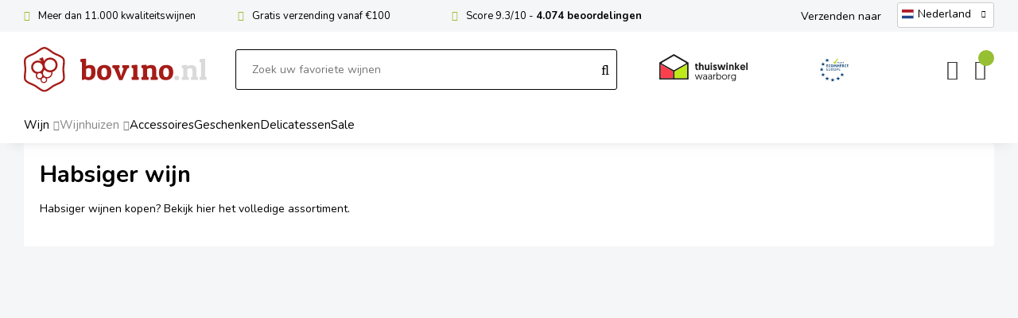

--- FILE ---
content_type: text/html; charset=UTF-8
request_url: https://www.bovino.nl/habsiger
body_size: 15203
content:
<!DOCTYPE html>
<html xmlns="http://www.w3.org/1999/xhtml" dir="ltr" lang="nl-NL" xml:lang="nl-NL">

<head>
  <meta http-equiv="Content-Type" content="text/html; charset=UTF-8" />
  <meta http-equiv="X-UA-Compatible" content="IE=edge" />
  <meta name="google-site-verification" content="PGRaaSNBk8NmCH01tIMN3Bv2mVE2m0DE9SJzXVaZfEY" />
  <meta name="ahrefs-site-verification" content="40000e25271dc0c647f4d833891447914f3d0b3b52c19c9dcf017aaadc2dbc6b">

  <title>Habsiger wijn online bestellen?</title><meta name="description" content="Habsiger biedt verfijnde Oostenrijkse wijnen uit de regio‘s Steiermark en Burgenland. Proef hun unieke witte en rode wijnen. Bestel nu online!" />
  <script src="https://www.bovino.nl/cm-js/cm_minify.js?v=732-Z6K374"></script>
  
      <script type="application/ld+json">
        {
          "@context": "http://schema.org",
          "@type": "Organization",
          "name": "Bovino",
          "url": "https://www.bovino.nl",
          "aggregateRating": {
            "@type": "AggregateRating",
            "name": "Bovino",
            "ratingValue": "9.5",
            "reviewCount": "4359",
            "bestRating": "10",
            "worstRating": "1"
          }
        }
      </script><link rel="stylesheet" type="text/css" href="https://www.bovino.nl/skin/cm_minify.css?v=732-Z6K374" media="all" /><link rel="shortcut icon" type="image/png" href="https://www.bovino.nl/userdata/instellingen/favicon_favicon43.png" /><meta name="robots" content="index, follow"><link rel="canonical" href="https://www.bovino.nl/habsiger" />
<link rel="alternate" hreflang="nl-BE" href="https://www.bovino.be/habsiger" />
<link rel="alternate" hreflang="de-DE" href="https://www.bovino.de/habsiger" />
<link rel="alternate" hreflang="fr-FR" href="https://www.bovino.fr/habsiger" />
<link rel="alternate" hreflang="nl-NL" href="https://www.bovino.nl/habsiger" />
<link rel="alternate" hreflang="es-ES" href="https://www.bovinowines.es/habsiger" />
<link rel="alternate" hreflang="it-IT" href="https://www.bovinowines.it/habsiger" />
<script> window.NotifyTaal = {"alert":{"knop":"Ok","titel":"Let op"},"confirm":{"knop_links":"Ok","knop_rechts":"Annuleren"},"algemeen":{"confirm":{"titel":"Let op"}},"winkelmand_delen":{"confirm":{"titel":"Let op","subtekst":"Weet je het zeker?","knop_links":"Ok","knop_rechts":"Annuleren"}},"artikel_verwijderen":{"confirm":{"titel":"Let op","subtekst":"Verwijderen?","knop_links":"Ok","knop_rechts":"Annuleren"}},"verwijder_bestand":{"confirm":{"titel":"Let op","subtekst":"Verwijderen?","knop_links":"Ok","knop_rechts":"Annuleren"}},"mandje_legen":{"confirm":{"titel":"Let op","subtekst":"Mandje legen","knop_links":"Ok","knop_rechts":"Annuleren"}},"niet_op_voorraad":{"verwijderen_vraag":"Artikelen die niet leverbaar zijn verwijderen uit winkelmand?","opslaan_als_winkelmand":"De verwijderde artikelen opslaan in een nieuw winkelmandje?"},"profiel_adres":{"confirm":{"titel":"Let op","subtekst":"Adres verwijderen?","knop_links":"Ok","knop_rechts":"Annuleren"},"alert":{"titel":"Let op","subtekst":"Vul a.u.b. een geldige waarde in voor: "}},"artikel_toevoegen":{"alert":{"titel":"Let op","subtekst":"Maak a.u.b. een keuze!"}},"verlanglijst_email":{"confirm":{"titel":"Let op","subtekst":"Verwijder e-mail?","knop_links":"Ok","knop_rechts":"Annuleren"}},"contact_formulier":{"niet_ingesteld":"Er is geen afzender adres, vul deze in om emails te kunnen versturen"},"couponcode_verwijderen":{"confirm":{"titel":"Let op","subtekst":"Weet u het zeker?","knop_links":"Ok","knop_rechts":"Annuleren"}},"artikel_detail":{"tekst":{"doos_verkoop":"<div class=\"totaal\">Totaal {doosVerkoopArtikelAantal} {doosVerkoopArtikelAantalEenheid} <span class=\"uitgeschreven\">({doosVerkoopVerpakkingsEenheidAantal} {doosVerkoopVerpakkingsEenheid}<span class=\"artikeleenheidLos\"> + {doosVerkoopLosAantal} {doosVerkoopLosEenheid}<\/span>)<\/span><\/div>","doos_verkoopTotaal":"Totaal"}}};</script><!--[if lt IE 11]><script>document.createElement("nav");document.createElement("header");document.createElement("main");document.createElement("article");document.createElement("footer");</script><![endif]--><link rel="stylesheet" type="text/css" href="https://www.bovino.nl/skin/maatwerk.css?732-Z6K374" media="all" /><script>dataLayer = [[]]; </script><!-- Google Tag Manager -->
<script>!function(){"use strict";function l(e){for(var t=e,r=0,n=document.cookie.split(";");r<n.length;r++){var o=n[r].split("=");if(o[0].trim()===t)return o[1]}}function s(e){return localStorage.getItem(e)}function u(e){return window[e]}function A(e,t){e=document.querySelector(e);return t?null==e?void 0:e.getAttribute(t):null==e?void 0:e.textContent}var e=window,t=document,r="script",n="dataLayer",o="https://sst.bovino.nl",a="https://load.sst.bovino.nl",i="aoquwgxqwr",c="ahp1=aWQ9R1RNLU1UN0dIVEY%3D&sort=desc",g="stapeUserId",v="",E="",d=!1;try{var d=!!g&&(m=navigator.userAgent,!!(m=new RegExp("Version/([0-9._]+)(.*Mobile)?.*Safari.*").exec(m)))&&16.4<=parseFloat(m[1]),f="stapeUserId"===g,I=d&&!f?function(e,t,r){void 0===t&&(t="");var n={cookie:l,localStorage:s,jsVariable:u,cssSelector:A},t=Array.isArray(t)?t:[t];if(e&&n[e])for(var o=n[e],a=0,i=t;a<i.length;a++){var c=i[a],c=r?o(c,r):o(c);if(c)return c}else console.warn("invalid uid source",e)}(g,v,E):void 0;d=d&&(!!I||f)}catch(e){console.error(e)}var m=e,g=(m[n]=m[n]||[],m[n].push({"gtm.start":(new Date).getTime(),event:"gtm.js"}),t.getElementsByTagName(r)[0]),v=I?"&bi="+encodeURIComponent(I):"",E=t.createElement(r),f=(d&&(i=8<i.length?i.replace(/([a-z]{8}$)/,"kp$1"):"kp"+i),!d&&a?a:o);E.async=!0,E.src=f+"/"+i+".js?"+c+v,null!=(e=g.parentNode)&&e.insertBefore(E,g)}();</script>
<!-- End Google Tag Manager -->
<script>
(function(g,e,o,t,a,r,ge,tl,y){
t=g.getElementsByTagName(e)[0];y=g.createElement(e);y.async=true;
y.src='https://g1980843351.co/ga?id=-ObbG2e7n2vjw6cDtgWo&refurl='+g.referrer+'&winurl='+encodeURIComponent(window.location);
t.parentNode.insertBefore(y,t);
})(document,'script');
</script>
  <style>
    body #geotargetlygeobar1760521632545container {
      font-family: "Nunito", Helvetica, Arial, sans-serif !important;
      font-size: 14px !important;
    }
  </style><meta property="og:image" content="https://www.bovino.nl/userdata/artikelen/habsiger-2935.jpg" /><meta property="og:url" content="https://www.bovino.nl/habsiger" /><meta property="og:type" content="category" /><meta property="og:title" content="Habsiger wijn online bestellen?" /><meta property="og:description" content="Habsiger biedt verfijnde Oostenrijkse wijnen uit de regio's Steiermark en Burgenland. Proef hun unieke witte en rode wijnen. Bestel nu online!" /><style>
.artikel.detail .detailinkollommen .links .grid .informatie .shopDetailModernKenmerken .kenmerkArt.bottelaar,
.artikel.detail .detailinkollommen .rechts .blok .prijzen .prijsPerLiter {display: none !important;}
</style><style>.lijst.betaalmethodes {display: flex; flex-wrap: wrap; justify-content: center; text-align: center; background: #fff; padding: 20px;}
.lijst.betaalmethodes .icoon {margin: 10px; position: relative;}
.lijst.betaalmethodes .icoon img {display: block; max-height: 28px;}

@media screen and (max-width: 900px) {

  .lijst.betaalmethodes .icoon img {height: 13px;}

}</style>

    <script>
      window.dataLayer = window.dataLayer || [];

      
      var logState = {
        'log_state' : 'Logged Out',
        'log_country' : 'us'
      }

      window.dataLayer.push({
        'event': 'log_state',
        logState
      });
    </script>
  
 
  <meta name="viewport" content="width=device-width, initial-scale=1, viewport-fit=cover" />
  <link rel="preconnect" href="https://fonts.gstatic.com">
  <link rel="preload" href="https://www.bovino.nl/skin_default/font-awesome-pro/webfonts/fa-regular-400.woff2" as="font" type="font/woff2" crossorigin>
  <link rel="preload" href="https://www.bovino.nl/skin_default/font-awesome-pro/webfonts/fa-solid-900.woff2" as="font" type="font/woff2" crossorigin>
  <script src="https://www.bovino.nl/skin/jquery-scrollto.js" defer></script>

<!-- mc -->
<!-- Mailchimp popup -->
<script id="mcjs">!function(c,h,i,m,p){m=c.createElement(h),p=c.getElementsByTagName(h)[0],m.async=1,m.src=i,p.parentNode.insertBefore(m,p)}(document,"script","https://chimpstatic.com/mcjs-connected/js/users/cb55b3d0d35d9ffdae2c9ba75/c980300eb418762240b50adbc.js");</script>

  <!-- tw -->
  <link rel="preload" as="script" href="https://gateway.tweakwisenavigator.net/js/starter.js" />
  <link rel="preload" as="script" href="https://gateway.tweakwisenavigator.net/js/349bc231/tweakwise.js" />
  <script>
    window.tweakwiseFailover = function (src) {
      var script = document.createElement("script");
      script.async = true;
      script.src = src;
      document.head.appendChild(script);
    };
  </script>
  <script src="https://gateway.tweakwisenavigator.net/js/349bc231/tweakwise.js" data-failover="https://gateway.tweakwisenavigator.com/js/349bc231/tweakwise.js" onerror="window.tweakwiseFailover(this.dataset.failover)" ></script>  

    <script type="text/javascript" src="/skin/js/pmOriginTrack.js"></script>
    
  <script>
    window['twn-starter-config'] = window['twn-starter-config'] || {};
    window['twn-starter-config'].input = [];
      
  </script>

  <script>
    window.addEventListener("twn.suggestions.ready", function () {
      window.tweakwiseSuggestions({
        input: "#tweakwise-input",
        instancekey: "349bc231",
        cid: "1",
        searchPhrases: {
          handle: function (event) {
            var suggestion = event.data;
            window.location="/zoekresultaten#twn|?tn_q=" + suggestion.match;
          }
        }
      });
      
      // window.tweakwiseSuggestions({
      //   input: "#tweakwise-input-mobiel",
      //   instancekey: "349bc231",
      //   cid: "1",
      //   searchPhrases: {
      //     handle: function (event) {
      //       var suggestion = event.data;
      //       window.location="/zoekresultaten#twn|?tn_q=" + suggestion.match;
      //     }
      //   }
      // });
    });
  </script>
  <!-- Einde Tweakwise -->
        
</head>

<body>
  <!-- Google Tag Manager (noscript) -->
<noscript><iframe src="https://load.sst.bovino.nl/ns.html?id=GTM-MT7GHTF" height="0" width="0" style="display:none;visibility:hidden"></iframe></noscript>
<!-- End Google Tag Manager (noscript) -->
  
  
  <input type="hidden" id="basisdir" name="basisdir" value="https://www.bovino.nl/" />
  
  <div id="pdfLayoutkeuze"></div>
  
  

<!--

<div class="postnlHouder" style="background: #BE231F;">
    <div class="postnlMelding">
      <span><a href="/dsd" style="color:#ffffff">Tekst</a></span>
    </div>
  </div>

-->

  

  
    <div class="extrabovenkantHolder"><div class="extrabovenkant">    <!-- header usp balk -->
<div class="usp"><span>Meer dan 11.000 kwaliteitswijnen</span> <span><a href="/klantenservice" rel="nofollow">Gratis verzending vanaf €100</a></span> <span>Score 9.3/10 - <strong><a class="klantenbeoordeling" href="https://www.kiyoh.com/reviews/1046159/bovino" rel="nofollow" target="_blank">4.074 beoordelingen</a></strong></span></div><span class="taalVerzenden">Verzenden naar</span>
    <div class="Taalkeuze_vlaggen dropdownTaal"><ul><li class="actief"><div class="afbeelding"><img src="https://www.bovino.nl/skin/images/nl.svg" class="Taalkeuze_vlaggen_icon" alt="Nederland" width="22" height="17" /></div><div class="omschrijving">Nederland</div></li><li><a href="https://www.bovino.be/habsiger" class="Taalkeuze_vlaggen_iconlink" title="nl-BE" hreflang="nl-BE"><div class="afbeelding"><img src="https://www.bovino.nl/skin/images/be.svg" class="Taalkeuze_vlaggen_icon" alt="België" width="22" height="17" /></div><div class="omschrijving">België</div></a></li><li><a href="https://www.bovino.de/habsiger" class="Taalkeuze_vlaggen_iconlink" title="de-DE" hreflang="de-DE"><div class="afbeelding"><img src="https://www.bovino.nl/skin/images/de.svg" class="Taalkeuze_vlaggen_icon" alt="Deutschland" width="22" height="17" /></div><div class="omschrijving">Deutschland</div></a></li><li><a href="https://www.bovino.fr/habsiger" class="Taalkeuze_vlaggen_iconlink" title="fr-FR" hreflang="fr-FR"><div class="afbeelding"><img src="https://www.bovino.nl/skin/images/fr.svg" class="Taalkeuze_vlaggen_icon" alt="France" width="22" height="17" /></div><div class="omschrijving">France</div></a></li><li><a href="https://www.bovinowines.es/habsiger" class="Taalkeuze_vlaggen_iconlink" title="es-ES" hreflang="es-ES"><div class="afbeelding"><img src="https://www.bovino.nl/skin/images/es.svg" class="Taalkeuze_vlaggen_icon" alt="España" width="22" height="17" /></div><div class="omschrijving">España</div></a></li><li><a href="https://www.bovinowines.it/habsiger" class="Taalkeuze_vlaggen_iconlink" title="it-IT" hreflang="it-IT"><div class="afbeelding"><img src="https://www.bovino.nl/skin/images/it.svg" class="Taalkeuze_vlaggen_icon" alt="Italia" width="22" height="17" /></div><div class="omschrijving">Italia</div></a></li></ul></div>
    <script>
      document.querySelector(".Taalkeuze_vlaggen").addEventListener("click", function() {
        this.classList.toggle("open");
      });
    </script></div></div>
      <div class="bovenkantHolder">
        <div class="bovenkant">
          <div class="resMenubalk">
  <div class="resMenubalkinhoud">
    <a id="menuopenen" class="resMenucategorieknop"><i class="fal fa-bars"></i></a>    
    
  </div>
  <div class="resMenuHolder"> 
  	<div class="resMenuinhoud">
  		
      <div class="resMenublok een"> 
  			<div class="resMenublokinhoud">
  				<ul>
            
            <li class="resMenuItem favorieten"><a href="https://www.bovino.nl/verlanglijstje">Mijn verlanglijstje <span class="favorietenAantal">0</span></a></li>
  					
  					
            
            
            
            
						
						<li class="resMenuItem inloggen"><a href="https://www.bovino.nl/mijnaccount/inloggen">Inloggen</a></li>
  				</ul>
  			</div>
  		</div>
  		
  		<div class="resMenublok twee"> 
  			<div class="resMenublokinhoud">
  				<ul>
  					<li class="resMenuItem  "><a href="https://www.bovino.nl/wijn">Wijn</a><div class="openklapper laag1"></div>
<ul class="resMenuItemHolder laag1"><li class="resMenuItem  "><a href="https://www.bovino.nl/wijn/soort">Soort</a><div class="openklapper laag2"></div>
<ul class="resMenuItemHolder laag2"><li class="resMenuItem  "><a href="https://www.bovino.nl/wijn/wit">Wit</a><div class="openklapper laag3"></div>
<ul class="resMenuItemHolder laag3"><li class="resMenuItem  "><a href="https://www.bovino.nl/wijn/wit/top-10-wit">Top 10 Wit</a></li>
</ul></li>
<li class="resMenuItem  "><a href="https://www.bovino.nl/wijn/rood">Rood</a><div class="openklapper laag3"></div>
<ul class="resMenuItemHolder laag3"><li class="resMenuItem  "><a href="https://www.bovino.nl/wijn/rood/top-10-rood">Top 10 Rood</a></li>
</ul></li>
<li class="resMenuItem  "><a href="https://www.bovino.nl/wijn/rose">Rosé</a><div class="openklapper laag3"></div>
<ul class="resMenuItemHolder laag3"><li class="resMenuItem  "><a href="https://www.bovino.nl/wijn/rose/top-10-rose">Top 10 Rosé</a></li>
</ul></li>
<li class="resMenuItem  "><a href="https://www.bovino.nl/wijn/mousserend">Mousserend</a><div class="openklapper laag3"></div>
<ul class="resMenuItemHolder laag3"><li class="resMenuItem  "><a href="https://www.bovino.nl/wijn/mousserend/top-10-mousserend">Top 10 Mousserend</a></li>
<li class="resMenuItem  "><a href="https://www.bovino.nl/wijn/mousserend/champagne">Champagne</a></li>
<li class="resMenuItem  "><a href="https://www.bovino.nl/wijn/mousserend/prosecco">Prosecco</a></li>
<li class="resMenuItem  "><a href="https://www.bovino.nl/wijn/mousserend/cava">Cava</a></li>
<li class="resMenuItem  "><a href="https://www.bovino.nl/wijn/mousserend/cremant">Crémant</a></li>
<li class="resMenuItem  "><a href="https://www.bovino.nl/wijn/mousserend/franciacorta">Franciacorta</a></li>
<li class="resMenuItem  "><a href="https://www.bovino.nl/wijn/mousserend/overig-bruisend">Overig bruisend</a></li>
</ul></li>
<li class="resMenuItem  "><a href="https://www.bovino.nl/wijn/dessert">Dessert</a><div class="openklapper laag3"></div>
<ul class="resMenuItemHolder laag3"><li class="resMenuItem  "><a href="https://www.bovino.nl/wijn/dessert/top-10-dessert">Top 10 Dessert</a></li>
</ul></li>
<li class="resMenuItem  "><a href="https://www.bovino.nl/wijn/versterkt">Versterkt</a><div class="openklapper laag3"></div>
<ul class="resMenuItemHolder laag3"><li class="resMenuItem  "><a href="https://www.bovino.nl/wijn/versterkt/port">Port</a></li>
<li class="resMenuItem  "><a href="https://www.bovino.nl/wijn/versterkt/overig-versterkt">Overig versterkt</a></li>
</ul></li>
</ul><ul class="resMenuItemHolder laag2"><li class="catMenuVerwijzingSubMenuRes"><a href="https://www.bovino.nl/wijn/soort">Bekijk alle wijnsoorten</a></li></ul></li>
<li class="resMenuItem  "><a href="https://www.bovino.nl/wijn/landen">Landen</a><div class="openklapper laag2"></div>
<ul class="resMenuItemHolder laag2"><li class="resMenuItem  "><a href="https://www.bovino.nl/wijn/landen/frankrijk">Frankrijk</a></li>
<li class="resMenuItem  "><a href="https://www.bovino.nl/wijn/landen/italie">Italië</a></li>
<li class="resMenuItem  "><a href="https://www.bovino.nl/wijn/landen/nederland">Nederland</a></li>
<li class="resMenuItem  "><a href="https://www.bovino.nl/wijn/landen/spanje">Spanje</a></li>
<li class="resMenuItem  "><a href="https://www.bovino.nl/wijn/landen/verenigde-staten">Verenigde Staten</a></li>
<li class="resMenuItem  "><a href="https://www.bovino.nl/wijn/landen/zuid-afrika">Zuid-Afrika</a></li>
</ul></li>
<li class="resMenuItem  "><a href="https://www.bovino.nl/wijn/druiven">Druiven</a><div class="openklapper laag2"></div>
<ul class="resMenuItemHolder laag2"><li class="resMenuItem  "><a href="https://www.bovino.nl/wijn/druiven/chardonnay">Chardonnay</a></li>
<li class="resMenuItem  "><a href="https://www.bovino.nl/wijn/druiven/merlot">Merlot</a></li>
<li class="resMenuItem  "><a href="https://www.bovino.nl/wijn/druiven/pinot-noir">Pinot Noir</a></li>
<li class="resMenuItem  "><a href="https://www.bovino.nl/wijn/druiven/primitivo">Primitivo</a></li>
<li class="resMenuItem  "><a href="https://www.bovino.nl/wijn/druiven/riesling">Riesling</a></li>
<li class="resMenuItem  "><a href="https://www.bovino.nl/wijn/druiven/sauvignon-blanc">Sauvignon Blanc</a></li>
</ul><ul class="resMenuItemHolder laag2"><li class="catMenuVerwijzingSubMenuRes"><a href="https://www.bovino.nl/wijn/druiven">Bekijk alle druivensoorten</a></li></ul></li>
<li class="resMenuItem  "><a href="https://www.bovino.nl/wijn/inspiratie">Inspiratie</a><div class="openklapper laag2"></div>
<ul class="resMenuItemHolder laag2"><li class="resMenuItem  "><a href="https://www.bovino.nl/wijn/inspiratie/alcoholvrij">Alcoholvrij</a><div class="openklapper laag3"></div>
<ul class="resMenuItemHolder laag3"><li class="resMenuItem  "><a href="https://www.bovino.nl/wijn/inspiratie/alcoholvrij/alle-merken">Alle merken</a></li>
<li class="resMenuItem  "><a href="https://www.bovino.nl/wijn/inspiratie/alcoholvrij/alcoholvrije-wijnen">Alcoholvrije wijnen</a></li>
<li class="resMenuItem  "><a href="https://www.bovino.nl/wijn/inspiratie/alcoholvrij/mineraalwater">Mineraalwater</a></li>
<li class="resMenuItem  "><a href="https://www.bovino.nl/wijn/inspiratie/alcoholvrij/overige-dranken">Overige dranken</a></li>
</ul></li>
<li class="resMenuItem  "><a href="https://www.bovino.nl/wijn/inspiratie/biologische-wijn">Biologische wijn</a></li>
<li class="resMenuItem  "><a href="https://www.bovino.nl/wijn/inspiratie/grote-maten">Grote maten</a></li>
<li class="resMenuItem  "><a href="https://www.bovino.nl/wijn/inspiratie/kelderschatten">Kelderschatten</a></li>
<li class="resMenuItem  "><a href="https://www.bovino.nl/wijn/inspiratie/toplijsten">Toplijsten</a><div class="openklapper laag3"></div>
<ul class="resMenuItemHolder laag3"><li class="resMenuItem  "><a href="https://www.bovino.nl/wijn/inspiratie/toplijsten/top-10-alcoholvrije-wijn">Top 10 Alcoholvrije wijn</a></li>
<li class="resMenuItem  "><a href="https://www.bovino.nl/wijn/inspiratie/toplijsten/top-10-barbecue">Top 10 Barbecue</a></li>
<li class="resMenuItem  "><a href="https://www.bovino.nl/wijn/inspiratie/toplijsten/top-10-delicatessen">Top 10 Delicatessen</a></li>
<li class="resMenuItem  "><a href="https://www.bovino.nl/wijn/inspiratie/toplijsten/top-10-feestdagen">Top 10 Feestdagen</a></li>
<li class="resMenuItem  "><a href="https://www.bovino.nl/wijn/inspiratie/toplijsten/top-10-geschenken">Top 10 Geschenken</a></li>
<li class="resMenuItem  "><a href="https://www.bovino.nl/wijn/inspiratie/toplijsten/top-10-herfst">Top 10 Herfst</a></li>
<li class="resMenuItem  "><a href="https://www.bovino.nl/wijn/inspiratie/toplijsten/top-10-lente">Top 10 Lente</a></li>
<li class="resMenuItem  "><a href="https://www.bovino.nl/wijn/inspiratie/toplijsten/top-10-mini-s">Top 10 Mini‘s</a></li>
<li class="resMenuItem  "><a href="https://www.bovino.nl/wijn/inspiratie/toplijsten/top-10-onder-10">Top 10 onder €10</a></li>
<li class="resMenuItem  "><a href="https://www.bovino.nl/wijn/inspiratie/toplijsten/top-10-winter">Top 10 Winter</a></li>
<li class="resMenuItem  "><a href="https://www.bovino.nl/wijn/inspiratie/toplijsten/top-10-zomer">Top 10 Zomer</a></li>
</ul></li>
<li class="resMenuItem  "><a href="https://www.bovino.nl/wijn/inspiratie/wijnbox">Wijnbox</a></li>
</ul><ul class="resMenuItemHolder laag2"><li class="catMenuVerwijzingSubMenuRes"><a href="https://www.bovino.nl/wijn/inspiratie">Bekijk alle</a></li></ul></li>
</ul></li>
<li class="resMenuItem  active compact"><a href="https://www.bovino.nl/wijnhuis">Wijnhuizen</a><div class="openklapper laag1"></div>
<ul class="resMenuItemHolder laag1"><li class="resMenuItem  "><a href="https://www.bovino.nl/baron-de-ley">Baron de Ley</a></li>
<li class="resMenuItem  "><a href="https://www.bovino.nl/beaurempart">Beaurempart</a></li>
<li class="resMenuItem  "><a href="https://www.bovino.nl/bertsolari">Bertsolari</a></li>
<li class="resMenuItem  "><a href="https://www.bovino.nl/bruno-copsey">Bruno Copsey</a></li>
<li class="resMenuItem  "><a href="https://www.bovino.nl/chateau-faugeres">Château Faugères</a></li>
<li class="resMenuItem  "><a href="https://www.bovino.nl/de-apostelhoeve">De Apostelhoeve</a></li>
<li class="resMenuItem  "><a href="https://www.bovino.nl/domaine-des-diables">Domaine des Diables</a></li>
<li class="resMenuItem  "><a href="https://www.bovino.nl/hans-greyl">Hans Greyl</a></li>
<li class="resMenuItem  "><a href="https://www.bovino.nl/louis-jadot">Louis Jadot</a></li>
<li class="resMenuItem  "><a href="https://www.bovino.nl/maison-saint-aix">Maison Saint AIX</a></li>
<li class="resMenuItem  "><a href="https://www.bovino.nl/masseria-pietrosa">Masseria Pietrosa</a></li>
<li class="resMenuItem  "><a href="https://www.bovino.nl/panamera">Panamera</a></li>
<li class="resMenuItem  "><a href="https://www.bovino.nl/sparkling-tea-copenhagen">Sparkling Tea Copenhagen</a></li>
<li class="resMenuItem  "><a href="https://www.bovino.nl/vega-sicilia">Vega Sicilia</a></li>

            <li class="resMenuItem">
              <a href="https://www.bovino.nl/wijnhuis">Bekijk alle wijnhuizen</a>
            </li>
</ul></li>
<li class="resMenuItem  "><a href="https://www.bovino.nl/accessoires">Accessoires</a><div class="openklapper laag1"></div>
<ul class="resMenuItemHolder laag1"><li class="resMenuItem  "><a href="https://www.bovino.nl/alle-merken">Alle merken</a><div class="openklapper laag2"></div>
<ul class="resMenuItemHolder laag2"><li class="resMenuItem  "><a href="https://www.bovino.nl/assouline">Assouline</a></li>
<li class="resMenuItem  "><a href="https://www.bovino.nl/aveine">Aveine</a></li>
<li class="resMenuItem  "><a href="https://www.bovino.nl/boomerang">Boomerang</a></li>
<li class="resMenuItem  "><a href="https://www.bovino.nl/clara">Clara</a></li>
<li class="resMenuItem  "><a href="https://www.bovino.nl/cocktailmaster">Cocktailmaster</a></li>
<li class="resMenuItem  "><a href="https://www.bovino.nl/cocktailored">Cocktailored</a></li>
<li class="resMenuItem  "><a href="https://www.bovino.nl/coravin">Coravin</a></li>
<li class="resMenuItem  "><a href="https://www.bovino.nl/distri-coutale">Distri Coutale</a></li>
<li class="resMenuItem  "><a href="https://www.bovino.nl/drop-stop">Drop Stop</a></li>
<li class="resMenuItem  "><a href="https://www.bovino.nl/grad">Grad</a></li>
<li class="resMenuItem  "><a href="https://www.bovino.nl/handed-by">Handed By</a></li>
<li class="resMenuItem  "><a href="https://www.bovino.nl/horecapack">Horecapack</a></li>
<li class="resMenuItem  "><a href="https://www.bovino.nl/iceberg">IceBerg</a></li>
<li class="resMenuItem  "><a href="https://www.bovino.nl/ice-bag">Ice Bag</a></li>
<li class="resMenuItem  "><a href="https://www.bovino.nl/koala">Koala</a></li>
<li class="resMenuItem  "><a href="https://www.bovino.nl/laguiole">Laguiole</a></li>
<li class="resMenuItem  "><a href="https://www.bovino.nl/le-nez-du-vin">Le Nez du Vin</a></li>
<li class="resMenuItem  "><a href="https://www.bovino.nl/le-soin-du-vin">Le Soin du Vin</a></li>
<li class="resMenuItem  "><a href="https://www.bovino.nl/pulltex">Pulltex</a></li>
<li class="resMenuItem  "><a href="https://www.bovino.nl/suck-uk-luckies">Suck UK & Luckies</a></li>
<li class="resMenuItem  "><a href="https://www.bovino.nl/taeljsten">Täljsten</a></li>
<li class="resMenuItem  "><a href="https://www.bovino.nl/the-durand">The Durand</a></li>
<li class="resMenuItem  "><a href="https://www.bovino.nl/vacuvin">VacuVin</a></li>
<li class="resMenuItem  "><a href="https://www.bovino.nl/vileda">Vileda</a></li>
<li class="resMenuItem  "><a href="https://www.bovino.nl/water-wines">Water & Wines</a></li>
</ul></li>
<li class="resMenuItem  "><a href="https://www.bovino.nl/glaswerk">Glaswerk</a><div class="openklapper laag2"></div>
<ul class="resMenuItemHolder laag2"><li class="resMenuItem  "><a href="https://www.bovino.nl/glaswerk/deru">Deru</a></li>
<li class="resMenuItem  "><a href="https://www.bovino.nl/glaswerk/gabriel-glas">Gabriel Glas</a></li>
<li class="resMenuItem  "><a href="https://www.bovino.nl/glaswerk/lehmann">Lehmann</a></li>
<li class="resMenuItem  "><a href="https://www.bovino.nl/glaswerk/nachtmann">Nachtmann</a></li>
<li class="resMenuItem  "><a href="https://www.bovino.nl/glaswerk/riedel">Riedel</a><div class="openklapper laag3"></div>
<ul class="resMenuItemHolder laag3"><li class="resMenuItem  "><a href="https://www.bovino.nl/glaswerk/riedel/riedel-performance">Riedel Performance</a></li>
<li class="resMenuItem  "><a href="https://www.bovino.nl/glaswerk/riedel/riedel-vinum">Riedel Vinum</a></li>
<li class="resMenuItem  "><a href="https://www.bovino.nl/glaswerk/riedel/riedel-winewings">Riedel Winewings</a></li>
<li class="resMenuItem  "><a href="https://www.bovino.nl/glaswerk/riedel/overige">Overige</a></li>
</ul></li>
<li class="resMenuItem  "><a href="https://www.bovino.nl/glaswerk/rona">Rona</a></li>
<li class="resMenuItem  "><a href="https://www.bovino.nl/glaswerk/spiegelau">Spiegelau</a><div class="openklapper laag3"></div>
<ul class="resMenuItemHolder laag3"><li class="resMenuItem  "><a href="https://www.bovino.nl/glaswerk/spiegelau-definition">Spiegelau Definition</a></li>
<li class="resMenuItem  "><a href="https://www.bovino.nl/glaswerk/spiegelau-hi-lite">Spiegelau Hi-Lite</a></li>
<li class="resMenuItem  "><a href="https://www.bovino.nl/glaswerk/spiegelau-novo">Spiegelau Novo</a></li>
<li class="resMenuItem  "><a href="https://www.bovino.nl/glaswerk/spiegelau-style">Spiegelau Style</a></li>
<li class="resMenuItem  "><a href="https://www.bovino.nl/glaswerk/spiegelau-vino-grande">Spiegelau Vino Grande</a></li>
<li class="resMenuItem  "><a href="https://www.bovino.nl/glaswerk/spiegelau-willsberger-anniversary">Spiegelau Willsberger Anniversary</a></li>
<li class="resMenuItem  "><a href="https://www.bovino.nl/glaswerk/overige">Overige</a></li>
</ul></li>
<li class="resMenuItem  "><a href="https://www.bovino.nl/glaswerk/tritan">Tritan</a></li>
<li class="resMenuItem  "><a href="https://www.bovino.nl/glaswerk/zalto">Zalto</a></li>
<li class="resMenuItem  "><a href="https://www.bovino.nl/glaswerk/zieher">Zieher</a></li>
<li class="resMenuItem  "><a href="https://www.bovino.nl/glaswerk/overige-merken">Overige merken</a></li>
<li class="resMenuItem  "><a href="https://www.bovino.nl/glaswerk/karaffen-en-decanters">Karaffen en Decanters</a></li>
</ul></li>
<li class="resMenuItem  "><a href="https://www.bovino.nl/openen">Openen</a><div class="openklapper laag2"></div>
<ul class="resMenuItemHolder laag2"><li class="resMenuItem  "><a href="https://www.bovino.nl/openen/kurkentrekkers">Kurkentrekkers</a></li>
<li class="resMenuItem  "><a href="https://www.bovino.nl/openen/sabreerzwaarden">Sabreerzwaarden</a></li>
<li class="resMenuItem  "><a href="https://www.bovino.nl/openen/diversen">Diversen</a></li>
</ul></li>
<li class="resMenuItem  "><a href="https://www.bovino.nl/koelen">Koelen</a><div class="openklapper laag2"></div>
<ul class="resMenuItemHolder laag2"><li class="resMenuItem  "><a href="https://www.bovino.nl/koelen/koelemmers">Koelemmers</a></li>
<li class="resMenuItem  "><a href="https://www.bovino.nl/koelen/koelzakken">Koelzakken</a></li>
<li class="resMenuItem  "><a href="https://www.bovino.nl/koelen/koelelementen">Koelelementen</a></li>
</ul></li>
<li class="resMenuItem  "><a href="https://www.bovino.nl/bewaren">Bewaren</a></li>
<li class="resMenuItem  "><a href="https://www.bovino.nl/serveren">Serveren</a></li>
<li class="resMenuItem  "><a href="https://www.bovino.nl/ruiken-en-proeven">Ruiken en Proeven</a><div class="openklapper laag2"></div>
<ul class="resMenuItemHolder laag2"><li class="resMenuItem  "><a href="https://www.bovino.nl/ruiken-en-proeven/le-nez-du-vin">Le Nez du Vin</a></li>
<li class="resMenuItem  "><a href="https://www.bovino.nl/ruiken-en-proeven/spuwbakken">Spuwbakken</a></li>
<li class="resMenuItem  "><a href="https://www.bovino.nl/ruiken-en-proeven/diversen">Diversen</a></li>
</ul></li>
<li class="resMenuItem  "><a href="https://www.bovino.nl/reinigen">Reinigen</a></li>
<li class="resMenuItem  "><a href="https://www.bovino.nl/koffers-tassen">Koffers & Tassen</a></li>
<li class="resMenuItem  "><a href="https://www.bovino.nl/life-style">Life style</a></li>
<li class="resMenuItem  "><a href="https://www.bovino.nl/diversen">Diversen</a><div class="openklapper laag2"></div>
<ul class="resMenuItemHolder laag2"><li class="resMenuItem  "><a href="https://www.bovino.nl/diversen/cocktail-benodigdheden">Cocktail benodigdheden</a></li>
<li class="resMenuItem  "><a href="https://www.bovino.nl/diversen/diversen">Diversen</a></li>
</ul></li>
</ul></li>
<li class="resMenuItem  hoverRechts eenK"><a href="https://www.bovino.nl/geschenken">Geschenken</a><div class="openklapper laag1"></div>
<ul class="resMenuItemHolder laag1"><li class="resMenuItem  "><a href="https://www.bovino.nl/geschenken/cadeaubonnen">Cadeaubonnen</a></li>
<li class="resMenuItem  "><a href="https://www.bovino.nl/geschenken/cadeaus-en-relatiegeschenken">Cadeaus en relatiegeschenken</a><div class="openklapper laag2"></div>
<ul class="resMenuItemHolder laag2"><li class="resMenuItem  "><a href="https://www.bovino.nl/geschenken/cadeaus-en-relatiegeschenken/wijngeschenken">Wijngeschenken</a></li>
<li class="resMenuItem  "><a href="https://www.bovino.nl/geschenken/cadeaus-en-relatiegeschenken/mousserende-geschenken">Mousserende geschenken</a></li>
<li class="resMenuItem  "><a href="https://www.bovino.nl/geschenken/cadeaus-en-relatiegeschenken/cadeau-wijnliefhebber">Cadeau wijnliefhebber</a></li>
</ul></li>
<li class="resMenuItem  "><a href="https://www.bovino.nl/geschenken/gepersonaliseerde-cadeaus">Gepersonaliseerde cadeaus</a></li>
<li class="resMenuItem  "><a href="https://www.bovino.nl/geschenken/losse-verpakkingen">Losse verpakkingen</a></li>
<li class="resMenuItem  "><a href="https://www.bovino.nl/geschenken/wenskaarten">Wenskaarten</a></li>
</ul></li>
<li class="resMenuItem  "><a href="https://www.bovino.nl/delicatessen">Delicatessen</a><div class="openklapper laag1"></div>
<ul class="resMenuItemHolder laag1"><li class="resMenuItem  "><a href="https://www.bovino.nl/delicatessen/alle-merken">Alle merken</a><div class="openklapper laag2"></div>
<ul class="resMenuItemHolder laag2"><li class="resMenuItem  "><a href="https://www.bovino.nl/delicatessen/aubocassa">Aubocassa</a></li>
<li class="resMenuItem  "><a href="https://www.bovino.nl/delicatessen/bacanha">Bacanha</a></li>
<li class="resMenuItem  "><a href="https://www.bovino.nl/delicatessen/belberry">Belberry</a></li>
<li class="resMenuItem  "><a href="https://www.bovino.nl/delicatessen/cartwright-butler">Cartwright & Butler</a></li>
<li class="resMenuItem  "><a href="https://www.bovino.nl/delicatessen/comtesse-du-barry">Comtesse du Barry</a></li>
<li class="resMenuItem  "><a href="https://www.bovino.nl/delicatessen/fantini">Fantini</a></li>
<li class="resMenuItem  "><a href="https://www.bovino.nl/delicatessen/la-belle-iloise">La Belle-Iloise</a></li>
<li class="resMenuItem  "><a href="https://www.bovino.nl/delicatessen/lady-joseph">Lady Joseph</a></li>
<li class="resMenuItem  "><a href="https://www.bovino.nl/delicatessen/quinta-de-canivaes">Quinta de Canivães</a></li>
<li class="resMenuItem  "><a href="https://www.bovino.nl/delicatessen/sal-de-ibiza">Sal de Ibiza</a></li>
<li class="resMenuItem  "><a href="https://www.bovino.nl/delicatessen/tassi">Tassi</a></li>
<li class="resMenuItem  "><a href="https://www.bovino.nl/delicatessen/whittard-of-chelsea-1886">Whittard of Chelsea 1886</a></li>
</ul></li>
<li class="resMenuItem  "><a href="https://www.bovino.nl/delicatessen/bier">Bier</a></li>
<li class="resMenuItem  "><a href="https://www.bovino.nl/delicatessen/chocolade">Chocolade</a><div class="openklapper laag2"></div>
<ul class="resMenuItemHolder laag2"><li class="resMenuItem  "><a href="https://www.bovino.nl/delicatessen/chocolade/cacaopoeder">Cacaopoeder</a></li>
</ul></li>
<li class="resMenuItem  "><a href="https://www.bovino.nl/delicatessen/chutney-dippers">Chutney & dippers</a><div class="openklapper laag2"></div>
<ul class="resMenuItemHolder laag2"><li class="resMenuItem  "><a href="https://www.bovino.nl/delicatessen/chutney-dippers/chutney">Chutney</a></li>
</ul></li>
<li class="resMenuItem  "><a href="https://www.bovino.nl/delicatessen/koffie-s-theeen">Koffie‘s & Theeën</a><div class="openklapper laag2"></div>
<ul class="resMenuItemHolder laag2"><li class="resMenuItem  "><a href="https://www.bovino.nl/delicatessen/koffie-s-theeen/losse-thee">Losse thee</a></li>
<li class="resMenuItem  "><a href="https://www.bovino.nl/delicatessen/koffie-s-theeen/theezakjes">Theezakjes</a></li>
</ul></li>
<li class="resMenuItem  "><a href="https://www.bovino.nl/delicatessen/kruiden-zout">Kruiden & Zout</a></li>
<li class="resMenuItem  "><a href="https://www.bovino.nl/delicatessen/olien-azijnen">Oliën & Azijnen</a><div class="openklapper laag2"></div>
<ul class="resMenuItemHolder laag2"><li class="resMenuItem  "><a href="https://www.bovino.nl/delicatessen/olien-azijnen/olijfolie">Olijfolie</a></li>
<li class="resMenuItem  "><a href="https://www.bovino.nl/delicatessen/olien-azijnen/balsamico-azijn">Balsamico azijn</a></li>
<li class="resMenuItem  "><a href="https://www.bovino.nl/delicatessen/olien-azijnen/azijn">Azijn</a></li>
<li class="resMenuItem  "><a href="https://www.bovino.nl/delicatessen/olien-azijnen/vinaigrette-dressing">Vinaigrette & dressing</a></li>
</ul></li>
<li class="resMenuItem  "><a href="https://www.bovino.nl/delicatessen/sauzen-siropen">Sauzen & siropen</a><div class="openklapper laag2"></div>
<ul class="resMenuItemHolder laag2"><li class="resMenuItem  "><a href="https://www.bovino.nl/delicatessen/sauzen-siropen/saus">Saus</a></li>
<li class="resMenuItem  "><a href="https://www.bovino.nl/delicatessen/sauzen-siropen/siroop">Siroop</a></li>
</ul></li>
<li class="resMenuItem  "><a href="https://www.bovino.nl/delicatessen/vis-vleeswaren">Vis- & Vleeswaren</a><div class="openklapper laag2"></div>
<ul class="resMenuItemHolder laag2"><li class="resMenuItem  "><a href="https://www.bovino.nl/delicatessen/vis-vleeswaren/rillette">Rillette</a></li>
<li class="resMenuItem  "><a href="https://www.bovino.nl/delicatessen/vis-vleeswaren/terrine">Terrine</a></li>
<li class="resMenuItem  "><a href="https://www.bovino.nl/delicatessen/vis-vleeswaren/viswaren">Viswaren</a></li>
</ul></li>
<li class="resMenuItem  "><a href="https://www.bovino.nl/delicatessen/zoetwaren">Zoetwaren</a><div class="openklapper laag2"></div>
<ul class="resMenuItemHolder laag2"><li class="resMenuItem  "><a href="https://www.bovino.nl/delicatessen/zoetwaren/fudge-toffee">Fudge & Toffee</a></li>
<li class="resMenuItem  "><a href="https://www.bovino.nl/delicatessen/zoetwaren/koekjes">Koekjes</a></li>
</ul></li>
<li class="resMenuItem  "><a href="https://www.bovino.nl/delicatessen/voor-bij-de-borrel">Voor bij de borrel</a></li>
<li class="resMenuItem  "><a href="https://www.bovino.nl/delicatessen/noten-zoutjes">Noten & zoutjes</a></li>
</ul></li>
<li class="resMenuItem  sale"><a href="https://www.bovino.nl/sale">Sale</a></li>

  				</ul>
  			</div>
  		</div>
  		
      <div class="resMenublok drie">
  			<div class="resMenublokinhoud">
  				<ul><li class="resMenuItem  "><a href="https://www.bovino.nl/klantenservice" >Klantenservice</a></li>
</ul>
  			</div>
  		</div>
  	</div>
  </div>
</div>


<script>
$(document).ready(function(){
		
	var hoogtePagina =  window.innerHeight - ($('.bovenkantHolder').height());		

	$('.resMenucategorieknop').on('click', function (e) {

		if($('.resMenucategorieknop').hasClass('open')) {
				$('body').attr('style', 'height:' + window.innerHeight + 'px !important; overflow: hidden; position: fixed; width: 100%;');
				$('.resMenuHolder').attr('style', 'height:' + hoogtePagina + 'px;');
				$('.extrabovenkantHolder, .resMenuHolderBg').addClass('open');
		} else {
				$('body').attr('style', '');
				$('.resMenuHolder').attr('style', '');
				$('.extrabovenkantHolder, .resMenuHolderBg').removeClass('open');
		}
	});

	$('.resMenuHolderBg, .zoeken').on('click', function () {
		$('.extrabovenkantHolder, .resMenuHolderBg, .resMenucategorieknop, .resMenuHolder').removeClass('open');
		$('body').attr('style', '');
	});


	$('.openklapper').on('click', function(){
        if($(this).hasClass('open')){

          $('.resMenublokinhoud > ul > .resMenuItem').addClass('sluiten');
          $(this).parent('.resMenuItem').addClass('open');
        }else{
          $('.resMenublokinhoud > ul > .resMenuItem').removeClass('sluiten');
          $(this).parent('.resMenuItem').removeClass('open');
        }
      });

});
</script>
          <div class="resZoeken"><i class="fal fa-search"></i></div>
          
          <a href="https://www.bovino.nl" class="logo"><img src="https://www.bovino.nl/skin/images/logo.svg?732-Z6K374" alt="Logo" /></a>
          <script>
            if ('https://www.bovino.nl/' == 'https://www.bovino.be/') {
              $('a.logo img').attr('src','https://www.bovino.nl/skin/images/logo-be.svg?732-Z6K374');
            }
      
            if ('https://www.bovino.nl/' == 'https://www.bovino.de/') {
              $('a.logo img').attr('src','https://www.bovino.nl/skin/images/logo-de.svg?732-Z6K374');
            }

            if ('https://www.bovino.nl/' == 'https://www.bovino.eu/') {
              $('a.logo img').attr('src','https://www.bovino.nl/skin/images/logo-eu.svg?732-Z6K374');
            }

            if ('https://www.bovino.nl/' == 'https://www.bovino.fr/') {
              $('a.logo img').attr('src','https://www.bovino.nl/skin/images/logo-fr.svg?732-Z6K374');
            }

            if ('https://www.bovino.nl/' == 'https://www.bovinowines.es/') {
              $('a.logo img').attr('src','https://www.bovino.nl/skin/images/logo-es.svg?732-Z6K374');
            }

            if ('https://www.bovino.nl/' == 'https://www.bovinowines.it/') {
              $('a.logo img').attr('src','https://www.bovino.nl/skin/images/logo-it.svg?732-Z6K374');
            }
          </script>
          <div class="zoekenHolder">
<label id="NiksNiet"><input type="text"  value="" style="height:0px;width:0px;border:0px;" /></label>
<div class="zoeken">
  <div class="veld"><input data-lpignore="true" type="text" placeholder="Zoek uw favoriete wijnen" value="" id="zoekWoordID" name="zoekWoordID" onfocus="speedSearch(event);" /></div>
  <div class="knop" style="cursor: pointer;" onclick="javascript:search();"><img src="https://www.bovino.nl/skin_default/images/zoeken.png" alt="Zoek uw favoriete wijnen" loading="lazy" /></div>
  <div id="speedsearchResult"></div>
</div>
<div class="speedsearchResultBg"></div>
<script> 
  $('#zoekWoordID').keypress(function(event){
    var keycode = (event.keyCode ? event.keyCode : event.which);
    if(keycode == '13'){
      search();
    } 
  });

  
    var speedsearchDebounceFunc = debounce(speedSearch, 300);
    document.getElementById("zoekWoordID").addEventListener("keyup", speedsearchDebounceFunc);
  

  function search(){

    var zoekwoord = document.getElementById("zoekWoordID").value;
    if(zoekwoord == "") {
      return;
    }

    ajax.resetData();
    ajax.setVar("zoekWoord", zoekwoord);
    ajax.requestFile = "https://www.bovino.nl/wb_ajax_webwinkel_zoeken_opslaan.php";
    ajax.onCompletion = searchReady;
    ajax.runAJAX();
  }

  function searchReady() {
    if (ajax.responseStatus){
      eval(ajax.response);

      if($("#enkelArtikelGevonden").length) {
        window.location.href = $("#enkelArtikelGevonden").val();
        return;
      }

      if($("#enkelAlgemeenGevonden").length) {
        window.location.href = $("#enkelAlgemeenGevonden").val();
        return;
      }

      var zoekwoord = encodeURIComponent(document.getElementById("zoekWoordID").value);
       window.location.href = "https://www.bovino.nl/zoekresultaat?search="+zoekwoord;
    }
  }

  var currentRequest = null;

  function speedSearch(event) {
    if(event.keyCode != 27) {
      $("#zoekWoordID").after("<span class=\"speedsearchLoader\"><i class='far fa-spinner-third fa-spin'></i></span>");

      if(currentRequest != null) {
        currentRequest.abort();
      }

      currentRequest = $.post("https://www.bovino.nl/wb_ajax_webwinkel_zoeken.php", {
        zoekWoord: document.getElementById('zoekWoordID').value
      }, function(data){
        $("#speedsearchResult").html(data);
        $(".speedsearchLoader").remove();
        $(".zoeken").addClass("open");
        $(".speedsearchResultBg").addClass("open");
      });

      $(document).keyup(function(e) {
        if (e.keyCode == 27) {
          document.getElementById("speedsearchResult").innerHTML = '';  
          $(".speedsearchLoader").remove();  
          $(".speedsearchResultBg").removeClass("open");
        } 
      });
    
      $(".speedsearchResultBg").on("click", function(event){
        $(".speedsearchResultBg").removeClass("open");
        document.getElementById("speedsearchResult").innerHTML = '';
        $(".zoeken").removeClass("open");
      });
    }
  }

  

  function wisZoekwoord() {
    window.location = "https://www.bovino.nl/habsiger";
  }
</script></div>
          <div class="zoekenHolderTweakwise">
            <form action="."><input type="search" name="search" id="tweakwise-input" placeholder="Zoek uw favoriete wijnen" data-lpignore="true" autocomplete="off" autocorrect="off" autocapitalize="none" spellcheck="false"/></form>
            <div id="tweakwise-output"></div>
          </div>
          <div class="keurmerk">
<a href="https://www.thuiswinkel.org/leden/bovino/certificaat" rel="nofollow" target="_blank"><img src="https://www.bovino.nl/skin/images/thuiswinkel-waarborg.svg" alt="Thuiswinkel Waarborg certificaat" /></a>
<a href="https://ecommercetrustmark.eu/thuiswinkel/" rel="nofollow" target="_blank"><img src="https://www.bovino.nl/skin/images/trust.svg" alt="Trust Ecommerce Europe" /></a>
</div>
          <div class="shopitems"><a class="klantenservice" href="/klantenservice"><i class="fal fa-question-circle"></i></a>
    <ul class="account">
  <li class="inloggen">
    <div class="inloggenKnop"><span class="titel">Inloggen</span></div>
    <div class="inloggenBg"></div>
    <div class="houder">
      <div class="houder1">
        <div class="accountKop">Inloggen</div>
        <div class="email"><input type="email" id="userid55" name="username" value="" placeholder="E-mailadres" /></div>
        <div class="wachtwoord"><input type="password" id="wachtwoord55" name="password" value="" placeholder="Wachtwoord" autocomplete="current-password" /></div>
        
        <div class="inlogKnop">
          <a onclick="javascript:chkLI55();" id="buttonLoginAccount" class="button pill inlogKnop2">Inloggen</a>
          <div class="wachtwoordKwijt"><a href="javascript:wwk55();">Wachtwoord vergeten?</a></div>
        </div>
        
        <div class="cookie"><label><input type="checkbox" value="1" name="coekieSet" id="coekieSet" />Ingelogd blijven</label></div>
      </div>
      <div class="houder2">
                    <div class="registreer">Nog geen klant? <a href="https://www.bovino.nl/account-aanmaken">Een account aanmaken kan na het afronden van uw bestelling.</a></div>
                  </div>
      <ul><li class="seperator"></li>
                          <li class="favorieten leeg"><a class="favorietenKnop" href="https://www.bovino.nl/verlanglijstje"><span class="titel">Verlanglijstje </span><span class="haakje haakjeL">(</span><span class="favAantal favorietenAantal">0</span><span class="haakje haakjeR">)</span></a></li></ul>
    </div>
  </li>
  
  
</ul>
    
    <script> 
      $("#userid55").keypress(function(event){
        var keycode = (event.keyCode ? event.keyCode : event.which);
        if(keycode == "13"){
          document.getElementById("wachtwoord55").focus();
        }
      });

      $("#wachtwoord55").keypress(function(event){
        var keycode = (event.keyCode ? event.keyCode : event.which);
        if(keycode == "13"){
          chkLI55();
        }
      });

      $(".inloggenKnop").click(function() {
        $(".verlanglijst").removeClass("openGeklapt");
        $(".winkelwagenHouder").removeClass("openGeklapt");
        $(".inloggen").toggleClass("openGeklapt");
        $(".account .houder .email input[name=username]").focus();
        $(".inloggenBg").toggleClass("open");
      });

      $(".inloggenBg").on("click", function(event){
        $(".inloggenBg").removeClass("open");
        $(".inloggen").removeClass("openGeklapt");
      });

      $(".verlanglijstKnop").click(function() {
        $(".inloggen").removeClass("openGeklapt");
        $(".winkelwagenHouder").removeClass("openGeklapt");
        $(".verlanglijst").toggleClass( "openGeklapt" );
        $(".verlanglijstBg").toggleClass("open");
      });
    </script>
    
    <script>
      function chkLI55() {
        $("#buttonLoginAccount").css("pointer-events", "none");
      	ajax.resetData();
        ajax.setVar("id1", document.getElementById("userid55").value);
      	ajax.setVar("id2", document.getElementById("wachtwoord55").value);
        if(document.getElementById("coekieSet") != null && document.getElementById("coekieSet").checked==true) {
          ajax.setVar("id5", "1");
        } else {
          ajax.setVar("id5", "0");
        }
        ajax.setVar("id4", "55");
        ajax.setVar("vastePaginaID", "0");
      	ajax.requestFile = "https://www.bovino.nl/wb_ajax_checklogin.php";
      	ajax.onCompletion = loginReady;
      	ajax.runAJAX(); 
      }
      
      function wwk55(){
      	ajax.resetData();
        ajax.setVar("id10", document.getElementById("userid55").value);
        ajax.setVar("veldID", "55");
      	ajax.requestFile = "https://www.bovino.nl/wb_ajax_wachtwoord_vergeten.php";
      	ajax.onCompletion = loginReady;
      	ajax.runAJAX();
      }

      function loginReady() {
      	if (ajax.responseStatus){
      		eval(ajax.response);
      	}
      }

      $(document).keyup(function(e) {
        if (e.keyCode == 27) { 
          $(".inloggen").removeClass("openGeklapt");
          $(".inloggenBg").removeClass("open");
        }
      });
    </script>
    
    
  <div class="winkelwagenHouderBg"></div>
  <div class="winkelwagenHouder" id="winkelwagenHouder">
    <div class="winkelknop">
      <div class="icoon slidingProductTarget">
        <div id="winkelmandjeAantal" class="aantal"></div>
      </div>
      <div class="titel">Winkelmandje</div>
      <div class="bedrag" id="bedrag"></div>
    </div>
    <div class="winkelwagen">
      <div id="winkelmandje"></div>
    </div>
  </div>
  
  <script>
    
    function mandjeBewarenKnop() {
      $.post("https://www.bovino.nl/wb_ajax_webwinkel_mandje_bewaren_popup.php", function(data){
        $(document.body).append(data);
      });
    }
  
    function artikelAanpassen(artikelAantal, artikelID, orderRegelID) {
			$.post("https://www.bovino.nl/wb_ajax_webwinkel_kassa_orderregel_aantal_aanpassen.php", {
				artikelAantal: artikelAantal,
				artikelID: artikelID,
				orderRegelID: orderRegelID,
			}, function(data){
				$("body").append(data);
			});
		}

    function artikelAanpassenDoos(artikelAantal, artikelID, orderRegelID, sellBy) {

			$.post("https://www.bovino.nl/wb_ajax_webwinkel_kassa_orderregel_aantal_aanpassen.php", {
				artikelAantal: artikelAantal,
        sellBy: sellBy,
				artikelID: artikelID,
				orderRegelID: orderRegelID
			}, function(data){
				$("body").append(data);
			});

		}

    function toonMandje() {
      ajax3.resetData();
  ajax3.setVar("vastePaginaID", "0");
  ajax3.requestFile = "https://www.bovino.nl/wb_ajax_webwinkel_mandje_compact.php";
  ajax3.onCompletion = function() {
      if (ajax3.responseStatus) {
        eval(ajax3.response);
      }
  }
  ajax3.runAJAX();
    }
  
    $(".winkelknop").click(function() {
      if ($(".verlanglijst").length){
        $(".verlanglijst").removeClass("openGeklapt");
      }
      if ($(".inloggen").length){
        $(".inloggen").removeClass("openGeklapt");
      }
      if ($(".mijnAccount").length){
        $(".mijnAccount").removeClass("openGeklapt");
      }
      $(".winkelwagenHouder").toggleClass("openGeklapt");
      $(".winkelwagenHouderBg").toggleClass("open");

      

      $.post("https://www.bovino.nl/wb_ajax_datalayer_viewcart.php").done(function(data) {
        data = JSON.parse(data);

        if(data.coupon != "") {
          var ecommerceCart = {
            "value": data.value,
            "currency": "EUR",
            "coupon": data.coupon,
            "items": JSON.parse(data.items),
            "order_discount": data.order_discount
          };
        } else {
          var ecommerceCart = {
            "value": data.value,
            "currency": "EUR",
            "items": JSON.parse(data.items),
            "order_discount": data.order_discount
          };
        }

        window.dataLayer = window.dataLayer || [];
        window.dataLayer.push({
          "event": "view_cart",
          "ecommerce": ecommerceCart
        });
      });
    
    });

    $(".winkelwagenHouderBg").on("click", function(event){
      $(".winkelwagenHouderBg").removeClass("open");
      $(".winkelwagenHouder").removeClass("openGeklapt");
    });

    $(document).keyup(function(e) {
      if (e.keyCode == 27) { 
        $(".winkelwagenHouder").removeClass("openGeklapt");
        $(".winkelwagenHouderBg").removeClass("open");
      }
    });

    toonMandje();
  </script>
    <a href="https://www.bovino.nl/winkelmand" class="resMenuwinkelmandje resSlidingProductTarget" aria-label="Mijn winkelwagen">
      <i class="fal fa-shopping-bag"></i>
      <div id="reswinkelMandjeAantal">0</div>
    </a></div>
        </div>
        <nav role="navigation" aria-label="Hoofdnavigatie"> 
          <div class="winkelmenuHolder"><ul class="art-menu winkelmenu"><li><a href="https://www.bovino.nl/wijn"><span class="t   hoverMenuActief">Wijn</span></a>
  <div class="hoverMenu">
    <div class="categorie">
      
      <div class="kop">Wijn</div>
      <div class="aankeiler"><div class="kop"><a href="/wijn">Alle wijnen</a></div>
</div>

      <div class="cleared"></div>
    </div>
    <div class="kolommen kolommen4">

      
        <div class="kolom">
          
          <div class="titel "><a href="https://www.bovino.nl/wijn/soort">Soort</a></div>
          
        
          <ul>
            <li class=""><a href="https://www.bovino.nl/wijn/wit">Wit</a></li>
            
          
            <li class=""><a href="https://www.bovino.nl/wijn/rood">Rood</a></li>
            
          
            <li class=""><a href="https://www.bovino.nl/wijn/rose">Rosé</a></li>
            
          
            <li class=""><a href="https://www.bovino.nl/wijn/mousserend">Mousserend</a></li>
            
          
            <li class=""><a href="https://www.bovino.nl/wijn/dessert">Dessert</a></li>
            
          
            <li class=""><a href="https://www.bovino.nl/wijn/versterkt">Versterkt</a></li>
            
          <li class="catMenuVerwijzingSubMenu"><a href="https://www.bovino.nl/wijn/soort">Bekijk alle wijnsoorten</a></li>
</ul>

          

        </div>
      
        <div class="kolom">
          
          <div class="titel "><a href="https://www.bovino.nl/wijn/landen">Landen</a></div>
          
        
          <ul>
            <li class=""><a href="https://www.bovino.nl/wijn/landen/frankrijk">Frankrijk</a></li>
            
          
            <li class=""><a href="https://www.bovino.nl/wijn/landen/italie">Italië</a></li>
            
          
            <li class=""><a href="https://www.bovino.nl/wijn/landen/nederland">Nederland</a></li>
            
          
            <li class=""><a href="https://www.bovino.nl/wijn/landen/spanje">Spanje</a></li>
            
          
            <li class=""><a href="https://www.bovino.nl/wijn/landen/verenigde-staten">Verenigde Staten</a></li>
            
          
            <li class=""><a href="https://www.bovino.nl/wijn/landen/zuid-afrika">Zuid-Afrika</a></li>
            
          <li class="catMenuVerwijzingSubMenu"><a href="https://www.bovino.nl/wijn/landen">Bekijk alle landen</a></li>
</ul>

          

        </div>
      
        <div class="kolom">
          
          <div class="titel "><a href="https://www.bovino.nl/wijn/druiven">Druiven</a></div>
          
        
          <ul>
            <li class=""><a href="https://www.bovino.nl/wijn/druiven/chardonnay">Chardonnay</a></li>
            
          
            <li class=""><a href="https://www.bovino.nl/wijn/druiven/merlot">Merlot</a></li>
            
          
            <li class=""><a href="https://www.bovino.nl/wijn/druiven/pinot-noir">Pinot Noir</a></li>
            
          
            <li class=""><a href="https://www.bovino.nl/wijn/druiven/primitivo">Primitivo</a></li>
            
          
            <li class=""><a href="https://www.bovino.nl/wijn/druiven/riesling">Riesling</a></li>
            
          
            <li class=""><a href="https://www.bovino.nl/wijn/druiven/sauvignon-blanc">Sauvignon Blanc</a></li>
            
          <li class="catMenuVerwijzingSubMenu"><a href="https://www.bovino.nl/wijn/druiven">Bekijk alle druivensoorten</a></li>
</ul>

          

        </div>
      
        <div class="kolom">
          
          <div class="titel "><a href="https://www.bovino.nl/wijn/inspiratie">Inspiratie</a></div>
          
        
          <ul>
            <li class=""><a href="https://www.bovino.nl/wijn/inspiratie/alcoholvrij">Alcoholvrij</a></li>
            
          
            <li class=""><a href="https://www.bovino.nl/wijn/inspiratie/biologische-wijn">Biologische wijn</a></li>
            
          
            <li class=""><a href="https://www.bovino.nl/wijn/inspiratie/grote-maten">Grote maten</a></li>
            
          
            <li class=""><a href="https://www.bovino.nl/wijn/inspiratie/kelderschatten">Kelderschatten</a></li>
            
          
            <li class=""><a href="https://www.bovino.nl/wijn/inspiratie/toplijsten">Toplijsten</a></li>
            
          
            <li class=""><a href="https://www.bovino.nl/wijn/inspiratie/wijnbox">Wijnbox</a></li>
            
          <li class="catMenuVerwijzingSubMenu"><a href="https://www.bovino.nl/wijn/inspiratie">Bekijk alle</a></li>
</ul>

          

        </div>
      

      <div class="cleared"></div>
    </div>
  </div>
</li>
<li><a href="https://www.bovino.nl/wijnhuis" class="active"><span class="t compact  hoverMenuActief">Wijnhuizen</span></a>
  <div class="hoverMenu">
    <div class="categorie">
      
      <div class="kop">Wijnhuizen</div>
      
      <div class="cleared"></div>
    </div>
    <div class="kolommen kolommen2082">

      
        <div class="kolom">
          
          <div class="titel "><a href="https://www.bovino.nl/baron-de-ley">Baron de Ley</a></div>
          
        
          

          

        </div>
      
        <div class="kolom">
          
          <div class="titel "><a href="https://www.bovino.nl/beaurempart">Beaurempart</a></div>
          
        
          

          

        </div>
      
        <div class="kolom">
          
          <div class="titel "><a href="https://www.bovino.nl/bertsolari">Bertsolari</a></div>
          
        
          

          

        </div>
      
        <div class="kolom">
          
          <div class="titel "><a href="https://www.bovino.nl/bruno-copsey">Bruno Copsey</a></div>
          
        
          

          

        </div>
      
        <div class="kolom">
          
          <div class="titel "><a href="https://www.bovino.nl/chateau-faugeres">Château Faugères</a></div>
          
        
          

          

        </div>
      
        <div class="kolom">
          
          <div class="titel "><a href="https://www.bovino.nl/de-apostelhoeve">De Apostelhoeve</a></div>
          
        
          

          

        </div>
      
        <div class="kolom">
          
          <div class="titel "><a href="https://www.bovino.nl/domaine-des-diables">Domaine des Diables</a></div>
          
        
          

          

        </div>
      
        <div class="kolom">
          
          <div class="titel "><a href="https://www.bovino.nl/hans-greyl">Hans Greyl</a></div>
          
        
          

          

        </div>
      
        <div class="kolom">
          
          <div class="titel "><a href="https://www.bovino.nl/louis-jadot">Louis Jadot</a></div>
          
        
          

          

        </div>
      
        <div class="kolom">
          
          <div class="titel "><a href="https://www.bovino.nl/maison-saint-aix">Maison Saint AIX</a></div>
          
        
          

          

        </div>
      
        <div class="kolom">
          
          <div class="titel "><a href="https://www.bovino.nl/masseria-pietrosa">Masseria Pietrosa</a></div>
          
        
          

          

        </div>
      
        <div class="kolom">
          
          <div class="titel "><a href="https://www.bovino.nl/panamera">Panamera</a></div>
          
        
          

          

        </div>
      
        <div class="kolom">
          
          <div class="titel "><a href="https://www.bovino.nl/sparkling-tea-copenhagen">Sparkling Tea Copenhagen</a></div>
          
        
          

          

        </div>
      
        <div class="kolom">
          
          <div class="titel "><a href="https://www.bovino.nl/vega-sicilia">Vega Sicilia</a></div>
          
        
          

          

        </div>
      
      <div class="kolom">
        <div class="titel"><a href="https://www.bovino.nl/wijnhuis">Bekijk alle wijnhuizen</a></div>
      </div>


      <div class="cleared"></div>
    </div>
  </div>
</li>
<li><a href="https://www.bovino.nl/accessoires"><span class="t  ">Accessoires</span></a></li>
<li><a href="https://www.bovino.nl/geschenken"><span class="t hoverRechts eenK ">Geschenken</span></a></li>
<li><a href="https://www.bovino.nl/delicatessen"><span class="t  ">Delicatessen</span></a></li>
<li><a href="https://www.bovino.nl/sale"><span class="t sale ">Sale</span></a></li>

        <script>
          $( ".art-menu li" )
          .mouseenter(function() {
            $(this).find( ".hoverMenuActief, .hoverMenu" ).addClass("open");
          })
          .mouseleave(function() {
            $(this).find( ".hoverMenuActief, .hoverMenu" ).removeClass("open");
          });
        </script></ul></div>
        </nav>
      </div>
      <div class="resMenuHolderBg"></div>

    
  

   

  <main>
    <div id="art-main">
      <nav role="navigation" aria-label="Breadcrumbs">
        
      </nav>
      <div class="art-Sheet">
        
        <!-- 
        <div class="art-sidebar1">
          
          
          
          
          
        </div>
        -->
        <div class="art-content">
          <article><div class="shopHeader"><div class="vak">
<div class="blok">
<h1>Habsiger wijn</h1>

<p>Habsiger wijnen kopen?&nbsp;Bekijk hier het volledige&nbsp;assortiment.</p>
</div>
</div>
</div><div class="shopCategorieHolder"><div class="cleared"></div></div></article>
        </div>
        <!-- 
        <div class="art-sidebar2">
          
        </div>
        -->
      </div>
    </div>

  </main>
  
  
    <footer role="contentinfo">
      <!-- footer usp balk -->
<div class="uspFooter">
<div class="content">
  <span>Meer dan 11.000 kwaliteitswijnen</span>
  <span><a href="/klantenservice" rel="nofollow">Gratis verzending vanaf €100</a></span>
  <span><a href="/klantenservice" rel="nofollow">45 dagen proefgarantie</a></span>
</div>
</div>
      <div class="pageFooterHolder">
        <div class="pageFooter">
          <div class="grid-4x">
<div>
<div class="h2">Klantenservice</div>

<div class="content">
<p>Onze klantenservice is bereikbaar van maandag t/m vrijdag tussen 10:00 en 17:00 uur.</p>
<a class="knop" href="/klantenservice">Meer informatie</a></div>
</div>

<div>
<div class="h2">Gratis verzenden</div>

<div class="content">
<p>Uw bestelling wordt kosteloos bij u thuisbezorgd indien u voor &euro;100&nbsp;of meer bestelt en een standaard levering selecteert.</p>
<a class="knop" href="/klantenservice">Meer informatie</a></div>
</div>

<div>
<div class="h2">Morgen in huis</div>

<div class="content">
<p>Voor een groot deel van ons assortiment geldt dat wanneer u uw bestelling op werkdagen voor 17:00 uur plaatst, u deze de volgende dag al thuis kunt verwachten*. Let goed op tijdens het bestellen of dit voor uw product geldt!</p>
<a class="knop" href="/klantenservice">Meer informatie</a></div>
</div>

<div><div class="h2">Bovino Nederland</div>
<div class="content">
<p>Lees hier alles over Bovino Nederland.</p>

<a class="knop" href="/over-bovino">Bovino.nl</a>
</div></div>

<div>
<div class="h2">Bovino&#39;s keuze</div>

<div class="content">
<p><a href="/domaine-des-diables/mip-rose/a1520">MiP&nbsp;Rose</a><br />
<a href="/de-apostelhoeve">De Apostelhoeve</a><br />
<a href="/maison-saint-aix/aix-rose/a14450">AIX Rose</a><br />
<a href="/baron-de-ley">Baron de Ley</a><br />
<a href="/masseria-pietrosa">Masseria Pietrosa</a><br />
<a href="/glaswerk/zalto">Zalto wijnglazen</a><br />
<a href="/glaswerk/spiegelau-definition">Spiegelau Definition</a><br />
<a href="/sparkling-tea-blaa-0-75l-alcoholvrij/a148511">Sparkling Tea</a></p>
</div>

<p></p>
</div>

<div>
<div class="h2">Ontdek alles bij Bovino</div>

<div class="content">
<p><a href="/wijn/wit">Witte wijnen</a><br />
<a href="/wijn/rood">Rode wijnen</a><br />
<a href="/accessoires">Accessoires</a><br />
<a href="/wijn/mousserend/champagne">Champagnes</a><br />
<a href="/glaswerk">Wijnglazen</a><br />
<a href="/geschenken/cadeaus-en-relatiegeschenken">Cadeaus en relatiegeschenken</a></p>
</div>
</div>

<div>
<div class="h2">Snelle links</div>

<div class="content">
<p><a href="/over-bovino">Over Bovino</a><br />
<a href="/klantenservice">Klantenservice</a><br />
<a href="/algemene-voorwaarden">Algemene voorwaarden</a><br />
<a href="/privacy-statement">Privacy statement</a><br />
<a href="/herroepingsrecht">Herroepingsrecht</a><br />
<a href="/verantwoord-alcoholgebruik">Verantwoord alcoholgebruik</a></p>
</div>
</div>

<div>
<div class="h2">Nieuwsbrief</div>

<p>Schrijf u hieronder in voor onze nieuwsbrief, ontvang exclusieve aanbiedingen en blijf op de hoogte van de nieuwste producten.<br />
<div id="mc_embed_shell">
      <link href="//cdn-images.mailchimp.com/embedcode/classic-061523.css" rel="stylesheet" type="text/css">
  <style type="text/css">
  /* Basis styling Mailchimp-container */
  #mc_embed_signup {
    background: #fff;
    clear: left;
    font: 14px "Nunito", Helvetica, Arial, sans-serif;
    max-width: 305px !important;
    width: 100% !important;
  }

  /* Beperk het invoerveld */
  #mce-EMAIL {
    width: 100% !important;
    box-sizing: border-box;
  }

  /* Beperk de inputgroep */
  .mc-field-group {
    width: 100% !important;
    max-width: 305px !important;
  }

  /* Beperk ook de knop */
  #mc-embedded-subscribe {
    width: 100% !important;
    max-width: 160px !important;
    box-sizing: border-box;

  }
</style>
<div id="mc_embed_signup">
    <form action="https://bovino.us9.list-manage.com/subscribe/post?u=cb55b3d0d35d9ffdae2c9ba75&id=026c661389&f_id=003852e1f0" method="post" id="mc-embedded-subscribe-form" name="mc-embedded-subscribe-form" class="validate">
        <div id="mc_embed_signup_scroll">
           
            <div class="mc-field-group"><label for="mce-EMAIL">E-mailadres <span class="asterisk">*</span></label><input type="email" name="EMAIL" class="required email" id="mce-EMAIL" required="" value=""></div>
        <div id="mce-responses" class="clear">
            <div class="response" id="mce-error-response" style="display: none;"></div>
            <div class="response" id="mce-success-response" style="display: none;"></div>
        </div><div aria-hidden="true" style="position: absolute; left: -5000px;"><input type="text" name="b_cb55b3d0d35d9ffdae2c9ba75_026c661389" tabindex="-1" value=""></div><div class="clear"><input type="submit" name="Aanmelden" id="mc-embedded-subscribe" class="button" value="Aanmelden"></div>
    </div>
</form>
</div>
<script type="text/javascript" src="//s3.amazonaws.com/downloads.mailchimp.com/js/mc-validate.js"></script><script type="text/javascript">(function($) {window.fnames = new Array(); window.ftypes = new Array();fnames[0]='EMAIL';ftypes[0]='email';fnames[1]='FNAME';ftypes[1]='text';fnames[2]='LNAME';ftypes[2]='text';fnames[3]='MMERGE3';ftypes[3]='birthday';
$.extend($.validator.messages, {
        required: "Dit is een verplicht veld.",
        remote: "Controleer dit veld.",
        email: "Vul hier een geldig e-mailadres in.",
        url: "Vul hier een geldige URL in.",
        date: "Vul hier een geldige datum in.",
        dateISO: "Vul hier een geldige datum in (ISO-formaat).",
        number: "Vul hier een geldig getal in.",
        digits: "Vul hier alleen getallen in.",
        creditcard: "Vul hier een geldig creditcardnummer in.",
        equalTo: "Vul hier dezelfde waarde in.",
        accept: "Vul hier een waarde in met een geldige extensie.",
        maxlength: $.validator.format("Vul hier maximaal {0} tekens in."),
        minlength: $.validator.format("Vul hier minimaal {0} tekens in."),
        rangelength: $.validator.format("Vul hier een waarde in van minimaal {0} en maximaal {1} tekens."),
        range: $.validator.format("Vul hier een waarde in van minimaal {0} en maximaal {1}."),
        max: $.validator.format("Vul hier een waarde in kleiner dan of gelijk aan {0}."),
        min: $.validator.format("Vul hier een waarde in groter dan of gelijk aan {0}.")
});}(jQuery));var $mcj = jQuery.noConflict(true);</script></div>
</p>
</div>
</div>

        </div>
      </div>
      <div class="pageFooterKnoppenHolder">
        <div class="pageFooterKnoppen">
          <span class="copyright">Copyright Bovino © 2026 All rights reserved</span>
          
        <div class="lijst betaalmethodes " id="lijstId2"><div class="icoon">
  <img src="https://www.bovino.nl/userdata/lijsten/2/4-betalen-met-ideal-T.webp?v=aHjXKlocxp" class="klein" alt="Betalen met ideal" loading="lazy" />
</div><div class="icoon">
  <img src="https://www.bovino.nl/userdata/lijsten/2/5-betalen-met-paypal-T.webp?v=aHjXKlocxp" class="klein" alt="Betalen met Paypal" loading="lazy" />
</div><div class="icoon">
  <img src="https://www.bovino.nl/userdata/lijsten/2/6-betalen-met-mastercard-T.webp?v=aHjXKlocxp" class="klein" alt="Betalen met mastercard" loading="lazy" />
</div><div class="icoon">
  <img src="https://www.bovino.nl/userdata/lijsten/2/7-betalen-met-maestro-T.webp?v=aHjXKlocxp" class="klein" alt="Betalen met maestro" loading="lazy" />
</div><div class="icoon">
  <img src="https://www.bovino.nl/userdata/lijsten/2/8-betalen-met-bancontact-T.webp?v=aHjXKlocxp" class="klein" alt="Betalen met Bancontact" loading="lazy" />
</div><div class="icoon">
  <img src="https://www.bovino.nl/userdata/lijsten/2/9-betalen-met-visa-T.webp?v=aHjXKlocxp" class="klein" alt="Betalen met visa" loading="lazy" />
</div><div class="icoon">
  <img src="https://www.bovino.nl/userdata/lijsten/2/10-betalen-met-apple-pay-T.webp?v=aHjXKlocxp" class="klein" alt="Betalen met Apple Pay" loading="lazy" />
</div><div class="icoon">
  <img src="https://www.bovino.nl/userdata/lijsten/2/11-verzenden-T.webp?v=aHjXKlocxp" class="klein" alt="Verzenden" loading="lazy" />
</div><div class="icoon">
  <img src="https://www.bovino.nl/userdata/lijsten/2/276-dhl-T.webp?v=aHjXKlocxp" class="klein" alt="DHL" loading="lazy" />
</div><div class="icoon">
  <img src="https://www.bovino.nl/userdata/lijsten/2/12-nix18-T.webp?v=aHjXKlocxp" class="klein" alt="NIX18" loading="lazy" />
</div><div class="icoon">
  <img src="https://www.bovino.nl/userdata/lijsten/2/13-thuiswinkel-waarborg-T.webp?v=aHjXKlocxp" class="klein" alt="Thuiswinkel Waarborg" loading="lazy" />
</div><div class="icoon">
  <img src="https://www.bovino.nl/userdata/lijsten/2/14-trust-ecommerce-europe-T.webp?v=aHjXKlocxp" class="klein" alt="Trust Ecommerce Europe" loading="lazy" />
</div></div>
        </div>
      </div>
    </footer>
  
      
  <div class="hoverMenuBg"></div>
  <link rel="stylesheet" href="https://www.bovino.nl/skin_default/font-awesome-pro/css/all.min.css">
  <link href="https://fonts.googleapis.com/css2?family=Nunito:wght@300;400;600;700&amp;display=swap" rel="stylesheet">
  <script>
    var ajaxRes = new sack();
    
    $('.resMenucategorieknop').on('click', function(){
      $(this).toggleClass("open");
      $(".resMenuHolder").toggleClass("open");
      $(".resZoeken").removeClass("open");
    });
    
    $('.resMenuZoekenKnop').on('click', function(){
      $(this).parent().parent().find(".resZoeken").toggleClass("open");
      $(this).parent().parent().find(".resMenuHolder").removeClass("open");
    });

    /* openklappen submenu */ 
    $('.openklapper.laag1').on('click', function(){
      $(this).toggleClass("open");
      $(this).parent().find(".resMenuItemHolder.laag1").toggleClass("open");
    });

    /* openklappen subsubmenu */ 
    $('.openklapper.laag2').on('click', function(){
      $(this).toggleClass("open");
      $(this).parent().find(".resMenuItemHolder.laag2").toggleClass("open");
    });

    /* openklappen subsubsubmenu */ 
    $('.openklapper.laag3').on('click', function(){
      $(this).toggleClass("open");
      $(this).parent().find(".resMenuItemHolder.laag3").toggleClass("open");
    });

    /* openklappen subsubsubsubmenu */ 
    $('.openklapper.laag4').on('click', function(){
      $(this).toggleClass("open");
      $(this).parent().find(".resMenuItemHolder.laag4").toggleClass("open");
    });

    
    $('.openklapper.laag5').on('click', function(){
      $(this).toggleClass("open");
      $(this).parent().find(".resMenuItemHolder.laag5").toggleClass("open");
    });

    /* einde submenus */ 


    function respSearch(){
      ajax.resetData();
      ajax.setVar("zoekWoord", document.getElementById("resZoekveld").value);
      ajax.requestFile = "https://www.bovino.nl/wb_ajax_webwinkel_zoeken_opslaan.php";
      ajax.onCompletion = respSearchReady;
      ajax.runAJAX();
    }

    function respSearchReady() {
      if (ajax.responseStatus){
        eval(ajax.response);
        window.location.href = "https://www.bovino.nl/zoekresultaat?search="+document.getElementById("resZoekveld").value;
      }
    }

    function respCheckVerlang(){
      ajax.resetData();
      ajax.setVar("verlangLijstID", document.getElementById('respVerlangLijstCode').value);
      ajax.requestFile = "https://www.bovino.nl/wb_ajax_mijnaccount_verlanglijst_check_code.php";
      ajax.onCompletion = function(){
        if (ajax.responseStatus) {
          eval(ajax.response);
        }
      }
      ajax.runAJAX();
    }

    </script><script type="application/ld+json">{"@context":"http://schema.org","@type":"BreadcrumbList","itemListElement":[{"@type":"ListItem","position":1,"item":{"@id":"https://www.bovino.nl/wijnhuis","name":"Wijnhuizen"}}]}</script>
  <script type="application/ld+json">
  {
    "@context": "http://schema.org",
    "@type": "WebSite",
    "name": "Bovino",
    "url": "https://www.bovino.nl/",
    "potentialAction": {
      "@type": "SearchAction",
      "target": {
        "@type": "EntryPoint",
        "urlTemplate": "https://www.bovino.nl/?search={search_term_string}"
      },
      "query-input": "required name=search_term_string"
    }
  }
  </script>
  <script src="https://www.bovino.nl/skin/maatwerk.js?732-Z6K374"></script>
  <script>
    // Literprijs en inhoud toevoegen
    if ($('#artikelPrijs').length && $('.inhoudBerekening').length) {
      let inhoud = parseFloat($('.inhoudBerekening .titel').text().replace(',', '.')); // Haal inhoud op en converteer naar float
      let prijs = parseFloat($('#artikelPrijs').text().match(/\d+/g).join('')) / 100; // Haal prijs op en converteer naar decimale waarde

      if (!isNaN(inhoud) && !isNaN(prijs) && inhoud > 0) { // Controleer of waarden geldig zijn
        let inhoudInLiters = inhoud / 1000; // Omgerekend naar liters
        let prijsPerLiter = (prijs / inhoudInLiters).toFixed(2).replace('.', ','); // Bereken prijs per liter
        let inhoudFormatted = (inhoudInLiters).toFixed(2).replace('.', ','); // Formatteer inhoud naar liters
        
        let label = $.trim($('.inhoudBerekening .groep').clone().children().remove().end().text());
        
        $('.prijzen').append(
          `<div class="prijsPerLiter" style="font-size:12px; color:#999;">
            ${label} ${inhoudFormatted}L - ${prijsPerLiter} €/L
          </div>`
        );
      }
    }
  </script>

  
</body>
</html>


--- FILE ---
content_type: text/css
request_url: https://www.bovino.nl/skin/maatwerk.css?732-Z6K374
body_size: 11603
content:
:root {
  --kleur1: #a51c18;
  --kleur2: #97BF32 ;
  --kleur3: #ffa701;
  --kleur4: #FFF;
  --kleur5: #F5F6F7;
  --fontkleur1: #000;
  --fontkleur2: #333;
  --font1: "Nunito", Helvetica, Arial, sans-serif;
  --max-width: 1400px;
  --border-radius: 3px;
  --padding-20: 20px;

}

body {font-family: var(--font1); font-weight: normal; background: var(--kleur5); color: var(--fontkleur1); font-size: 14px; overflow-y: scroll; overflow-x: hidden;}

::selection {background: #000; color: #FFF;}

textarea, input[type="text"], input[type="password"], input[type="email"], input[type="tel"], input[type="number"], input[type="number"], input[type="search"]  {background-color: #fff; border: 1px solid #000; border-radius: var(--border-radius); box-shadow: none; color: #666; font-family: inherit; font-size: inherit; line-height: normal; padding: 12px; box-sizing: border-box; width: 100%; transition: all .3s ease; outline: none; margin: 5px;}
input[type="checkbox"]::before {color: #ddd; font-weight: bold;}
input[type="checkbox"]:checked::before {color: var(--kleur2);}

select {border: 1px solid #000; border-radius: var(--border-radius);}

h1, .h1, h1 a, h1 a:link, h1 a:visited, h1 a:hover,
h2, .h2, h3, .h3, h4, h5, h6, h1 a, h2 a, h3 a, h4 a, h5 a, h6 a,
h2 a:hover, h3 a:hover, h4 a:hover, h5 a:hover, h6 a:hover,
h2 a:visited, h3 a:visited, h4 a:visited, h5 a:visited, h6 a:visited {font-family: var(--font1); color: var(--fontkleur1);}

h1, .h1, h1 a, h1 a:link, h1 a:visited, h1 a:hover {font-size: 29px;font-weight: bold;}
h2, .h2, h2 a, h2 a:link, h2 a:visited, h2 a:hover {font-size: 23px; font-weight: bold;}
h5, .h5, h5 a, h5 a:link, h5 a:visited, h5 a:hover {color: var(--fontkleur2); font-size: 18px; font-weight: normal;}

h1 + h5 {margin-top: -0.5em; margin-bottom: 1.5em;}
h2 + h5 {margin-top: -0.5em; margin-bottom: 1.5em;}

a.telefoon {text-decoration: none;}
a.mail {text-decoration: none;}
a.openingstijden {text-decoration: none;}
a.telefoon::before {content: "\f879"; font-family: "Font Awesome 5 Pro"; margin-right: 10px; font-size: 14px; color: var(--kleur2);}
a.mail::before {content: "\f0e0"; font-family: "Font Awesome 5 Pro"; margin-right: 10px; font-size: 14px; color: var(--kleur2);}
a.openingstijden::before {content: "\f1da"; font-family: "Font Awesome 5 Pro"; margin-right: 10px; font-size: 14px; color: var(--kleur2);}

ul.vinkjes {padding: var(--padding-20); margin: 0; list-style: none;}
ul.vinkjes li {padding: 0; padding-left: 25px; position: relative;}
ul.vinkjes li a {text-decoration: none;}
ul.vinkjes li::before {content: "\f00c"; font-family: "Font Awesome 5 Pro"; font-weight: bold; color: var(--kleur2); margin-right: 10px; position: absolute; left: 0;}

a.logo {margin: auto 0; outline: 0;}
a.logo img {width: 230px; margin-right: 20px}

a.knop, .button, a.button, button {font-family: inherit; font-size: 14px; padding: 13px 20px; border-radius: var(--border-radius); color: var(--fontkleur1); background: var(--kleur5); line-height: 1; font-weight: 500; text-decoration: none !important;}
a.knop::after {content: "\f054"; font-family: "Font Awesome 5 Pro"; margin-left: 10px; font-size: 12px;}

a.knop:hover, .button:hover, a.button:hover, button:hover {background: #ebf0f1;}

.postnlHouder {display: block; background: #fcf8c5; padding: 5px;}
.postnlHouder .postnlMelding {max-width: 1260px; margin: 0 auto; text-align: center;}

.extrabovenkantHolder {background: var(--kleur5); z-index: 5;}
.extrabovenkantHolder .extrabovenkant {max-width: var(--max-width); padding: 5px 30px;}
.extrabovenkantHolder .extrabovenkant .usp {display: grid; grid-template-columns: 1fr 1fr 1fr; gap: 30px; margin: auto auto auto 0;}
.extrabovenkantHolder .extrabovenkant .usp span {font-size: 13px;  box-sizing: border-box;}
.extrabovenkantHolder .extrabovenkant .usp span a {text-decoration: none;}
.extrabovenkantHolder .extrabovenkant .usp span::before {content: "\f00c"; font-family: "Font Awesome 5 Pro"; color: var(--kleur2); margin-right: 10px;}

.extrabovenkantHolder .extrabovenkant .taalVerzenden {margin: auto 20px; font-size: 14px; white-space: nowrap; overflow: hidden; text-overflow: ellipsis; text-align: center;}

.Taalkeuze_vlaggen.dropdownTaal {margin: auto 0; min-width: unset; bottom: 2px;}
.Taalkeuze_vlaggen.dropdownTaal ul {position: static; border: 1px solid #ccc; background: var(--kleur4); border-radius: var(--border-radius);}
.Taalkeuze_vlaggen.dropdownTaal.open ul {max-height: unset; background: #FFF; box-shadow: unset;}
.Taalkeuze_vlaggen.dropdownTaal ul li {display: flex; align-items: center; width: 100%;}
.Taalkeuze_vlaggen.dropdownTaal ul li a {text-decoration: none; display: flex; align-items: center;}
.Taalkeuze_vlaggen.dropdownTaal ul li .omschrijving {line-height: 1.35em; width: 100%; display: flex;}
.Taalkeuze_vlaggen.dropdownTaal ul li .omschrijving::after {bottom: 0; margin-left: auto;}
.Taalkeuze_vlaggen.dropdownTaal ul li .afbeelding img {max-width: 18px; width: 100% !important; height: auto !important;}
.Taalkeuze_vlaggen.dropdownTaal ul li .afbeelding::before {display: none;}

.bovenkantHolder {border: 0; position: sticky; top: 0; box-shadow: 0 14px 12px -12px rgb(200 200 200 / 40%);}
.bovenkantHolder .bovenkant {max-width: var(--max-width); min-height: 95px;}

.bovenkantHolder .bovenkant .zoekenHolder {margin: auto 20px auto auto; width: 100%; max-width: 500px; display: none;}
.bovenkantHolder .bovenkant .zoekenHolder .zoeken {width: 100%; border: 0; background: var(--kleur5); border-radius: var(--border-radius);}
.bovenkantHolder .bovenkant .zoekenHolder .zoeken .veld {width: 100%;}
.bovenkantHolder .bovenkant .zoekenHolder .zoeken .veld input {padding: 15px;}
.bovenkantHolder .bovenkant .zoekenHolder .zoeken .knop {margin: auto 0; padding: 15px;} 
.bovenkantHolder .bovenkant .zoekenHolder .zoeken .knop::before {color: #afafaf; font-weight: lighter; font-size: 17px;}
.speedsearchResultBg, .speedsearchLoader {display: none !important;}

#speedsearchResult {left:0; top:100%;}
#speedsearchResult .houder {width:100%; max-width: 100vw; border:0; border-radius: 0 0 var(--border-radius) var(--border-radius); padding:10px 10px 40px 10px; box-sizing: border-box;}

#speedsearchResult .houder .speedSearch.categorie .resultaat  {display: none;}
#speedsearchResult .houder .speedSearch.categorie ul          {display: flex; flex-wrap:wrap; gap:10px; padding:10px;}
#speedsearchResult .houder .speedSearch.categorie ul li       {margin:0;}
#speedsearchResult .houder .speedSearch.categorie ul li a     {background:#eee; border-radius: 50px; padding: 5px 15px; border:0;}
#speedsearchResult .houder .speedSearch.categorie ul li a:hover  {background:var(--kleur1); color:#fff;}

#speedsearchResult .houder .speedSearch.artikelen ul li a         {border-radius: var(--border-radius);}
#speedsearchResult .houder .speedSearch.artikelen ul li a:hover   {background-color: #eee;}
#speedsearchResult .houder .speedSearch.artikelen ul li a .omschrijving {font-weight: bold; padding-top:5px;}
#speedsearchResult .houder .speedSearch.artikelen ul li a strong {font-weight: bold; color: var(--kleur1);}
#speedsearchResult .houder .speedSearch.artikelen ul li .thumbnail img {mix-blend-mode: multiply;}

#speedsearchResult .houder .knopAllesOnder {position: absolute; bottom: 0; left: 0; right: 0; max-width: 100vw; box-sizing: border-box;}
#speedsearchResult .houder .knopAllesOnder a:hover {background-color: var(--kleur1); color: #fff; border-radius:0 0 var(--border-radius) var(--border-radius);}


.inloggenBg, .mijnAccountBg, .verlanglijstBg, .winkelwagenHouderBg, .speedsearchResultBg, #extraSchermWinkelmand,
#alertBox, #confirmAlert, .alertBox, .confirmAlert {background: rgba(17, 17, 17, 0.5) !important;}

.bovenkantHolder .bovenkant .shopitems .winkelwagenHouder .winkelknop {background: unset; padding: 10px; margin: 0;}
.bovenkantHolder .bovenkant .shopitems .winkelwagenHouder .winkelknop .icoon::before {font-weight: lighter; color: var(--fontkleur2); font-size: 25px; content: "\f290";}
.bovenkantHolder .bovenkant .shopitems .winkelwagenHouder .winkelknop .aantal {box-shadow: unset; background-color: var(--kleur2); padding: 0; border-radius: 50%; line-height: 1.95em; top: -10px; right: -10px; color: var(--kleur4); width: 20px; height: 20px; font-size: 10px; font-weight: lighter;}
.bovenkantHolder .bovenkant .shopitems .winkelwagenHouder .winkelwagen {top: 100%; border-radius: var(--border-radius); box-shadow: unset; width: 700px; background: var(--kleur5);}
.bovenkantHolder .bovenkant .shopitems .winkelwagenHouder .winkelwagen .inhoud.artikelen .h3 {font-size: 16px; font-weight: bold; line-height: inherit; color: var(--fontkleur1);}
.bovenkantHolder .bovenkant .shopitems .winkelwagenHouder .winkelwagen .inhoud.totaal .prijs {font-size: 20px; font-weight: bold; color: var(--fontkleur1);}
.bovenkantHolder .bovenkant .shopitems .winkelwagenHouder .winkelwagen .inhoud.totaal .winkelmandjeKnoppen a {background: var(--kleur4);}
.bovenkantHolder .bovenkant .shopitems .winkelwagenHouder .winkelwagen .inhoud.totaal .winkelmandjeKnoppen a.winkelmandjeKnopKassa {background: var(--kleur3);}

.bovenkantHolder .bovenkant .shopitems .account li {border: 0; padding: 10px;}
.bovenkantHolder .bovenkant .shopitems .account li.inloggen .inloggenKnop::before, .bovenkantHolder .bovenkant .shopitems .account li.mijnAccount .mijnAccountKnop::before {content: "\f2bd"; font-family: "Font Awesome 5 Pro"; color: var(--fontkleur2); font-size: 25px; font-weight: lighter;}
.bovenkantHolder .bovenkant .shopitems .account li.inloggen .inloggenKnop .titel, .bovenkantHolder .bovenkant .shopitems .account li.mijnAccount .mijnAccountKnop .titel {display: none;}
.bovenkantHolder .bovenkant .shopitems .account li.inloggen .inloggenKnop:hover, .bovenkantHolder .bovenkant .shopitems .account li.mijnAccount .mijnAccountKnop:hover {text-decoration: none; color: unset;}
.bovenkantHolder .bovenkant .shopitems .account li.inloggen.openGeklapt .inloggenKnop, .bovenkantHolder .bovenkant .shopitems .account li.mijnAccount.openGeklapt .mijnAccountKnop {text-decoration: none; color: inherit;}
.bovenkantHolder .bovenkant .shopitems .account li.welkom {display: none;}

.bovenkantHolder .bovenkant .shopitems .account li .houder {transform: translateY(0); width: 300px; box-shadow: unset; border-radius: var(--border-radius);}
.bovenkantHolder .bovenkant .shopitems .account li .houder .accountKop {font-size: 16px; font-weight: bold; line-height: inherit;}
.bovenkantHolder .bovenkant .shopitems .account li .houder .inlogKnop {display: block;}
.bovenkantHolder .bovenkant .shopitems .account li .houder .inlogKnop a.inlogKnop2 {display: block; width: 100%; box-sizing: border-box; background-color: var(--kleur2); color: var(--kleur4);}
.bovenkantHolder .bovenkant .shopitems .account li .houder .inlogKnop .wachtwoordKwijt {margin: 10px 0;}
.bovenkantHolder .bovenkant .shopitems .account li .houder .inlogKnop .wachtwoordKwijt a {text-decoration: none; color: #afafaf;}
.bovenkantHolder .bovenkant .shopitems .account li .houder .houder2 {background: unset; border-top: 1px solid var(--kleur5); border-bottom: 1px solid var(--kleur5);}
.bovenkantHolder .bovenkant .shopitems .account li .houder .houder2 .registreer {font-weight: bold; color: var(--fontkleur1); font-size: 16px;}
.bovenkantHolder .bovenkant .shopitems .account li .houder .houder2 .registreer a {display: block; color: #afafaf; font-weight: normal; font-size: 13px; text-decoration: none; pointer-events: none; line-height: 1.5em;}
.bovenkantHolder .bovenkant .shopitems .account li .houder ul {list-style: none; padding: 0; margin: 0;}
.bovenkantHolder .bovenkant .shopitems .account li .houder .favorieten {padding: 15px 20px;}
.bovenkantHolder .bovenkant .shopitems .account li .houder .favorieten a {text-decoration: none; color: var(--fontkleur1);}
.bovenkantHolder .bovenkant .shopitems .account li .houder .favorieten a::before {content: "\f004"; font-family: "Font Awesome 5 Pro"; margin-right: 10px; font-weight: lighter;}

.bovenkantHolder .bovenkant .shopitems .account li.mijnAccount .houder .houder1 a {text-decoration: none; padding: 5px 0; border-bottom: 1px solid var(--kleur5); display: flex; align-items: center;}
.bovenkantHolder .bovenkant .shopitems .account li.mijnAccount .houder .houder1 a::after {content: "\f054"; font-family: "Font Awesome 5 Pro"; margin-left: auto; font-size: 12px;}
.bovenkantHolder .bovenkant .shopitems .account li.mijnAccount .houder .houder2 {border: 0; padding: 0 20px 10px 20px;}
.bovenkantHolder .bovenkant .shopitems .account li.mijnAccount .houder .houder2 .uitloggen a {font-family: inherit; font-size: 14px; padding: 13px 20px; border-radius: var(--border-radius); color: var(--kleur4); background: var(--kleur1); line-height: 1; font-weight: 500; text-decoration: none !important; display: block; width: 100%; box-sizing: border-box; text-align: center;}

.bovenkantHolder .bovenkant .shopitems .klantenservice {padding: 10px; display: block; margin: auto 0; color: var(--fontkleur2); font-size: 25px;}
.bovenkantHolder .bovenkant .shopitems .resMenuwinkelmandje {display: none;  margin: auto 0; color: var(--kleur4); font-size: 25px; position: relative;}
.bovenkantHolder .bovenkant .shopitems .resMenuwinkelmandje #reswinkelMandjeAantal {box-shadow: unset; background-color: var(--kleur2); padding: 0; border-radius: 50%; line-height: 1.95em; top: -10px; right: -10px; color: var(--kleur4); width: 20px; height: 20px; font-size: 10px; font-weight: lighter; display: block;}

.bovenkantHolder .bovenkant .keurmerk {display: flex; gap: 10px; margin: auto auto auto 20px; line-height: 0;}
.bovenkantHolder .bovenkant .keurmerk img {width: 100% !important; height: auto !important; max-height: 35px;}
.bovenkantHolder .bovenkant .keurmerk a:last-child img {max-height: 40px;}

.bovenkantHolder .winkelmenu {max-width: var(--max-width); text-align: unset; display: flex; gap: 30px;}
.bovenkantHolder .winkelmenu li {position: static;}
.bovenkantHolder .winkelmenu li a .t {padding: 15px 0; cursor: pointer;}
.bovenkantHolder .winkelmenu li.separatorHouder {display: none;}

.breadcrumbs {max-width: var(--max-width); padding: 20px 30px; margin: 0 auto; box-sizing: border-box;}

.breadcrumbs ol li a {text-decoration: none !important; padding-left:5px;}
.breadcrumbs li.crumb:nth-child(1) {display: inline-block;;}
.breadcrumbs li.crumb a::before {content: "\f0d9"; font-family: "Font Awesome 5 Pro"; color: #dcdcdc; margin-right: 5px; font-weight: bold; font-size: 15px;}
/* .breadcrumbs li.crumb:nth-child(n+2) {display:none;} */
.breadcrumbs li.crumbSpace { display: none;}

.breadcrumbs ol li:last-child {display: none;}

.art-Sheet {max-width: var(--max-width);}
.art-Sheet .art-content {width: 100% !important;}

section .inhoud, .vak .inhoud {max-width: var(--max-width);}
section .inhoud .blok, .vak .blok {background-color: var(--kleur4); border-radius: var(--border-radius); padding: var(--padding-20); box-sizing: border-box;}


.vak.clerkHouder {width: 100%; overflow: hidden;}
.vak.clerkHouder .inhoud {padding: 20px 0;}

.grid-2x.header {grid-template-columns: 1fr 3fr; gap: 30px;}
.grid-2x.header .categorie-lijst {background-color: #FFF; border-radius: var(--border-radius); height: 100%;}
.grid-2x.header .categorie-lijst .item {display: flex; border-bottom: 2px solid var(--kleur5); padding: 10px 20px; text-decoration: none;}
.grid-2x.header .categorie-lijst .item::after {content: "\f054"; font-family: "Font Awesome 5 Pro"; margin-left: auto; font-size: 14px;}
.grid-2x.header .categorie-lijst .klantenservice {padding: var(--padding-20); box-sizing: border-box;}

.grid-2x.merken {align-items: center; grid-template-columns: 1fr 250px;}

.grid-5x.over-ons {grid-template-columns: repeat(auto-fill, minmax(min(224px, 100%), 1fr)); gap: 30px;}
.grid-5x.over-ons > div .content {display: block; text-align: center;}
.grid-5x.over-ons > div .afbeelding {line-height: 0; text-align: center;}
.grid-5x.over-ons > div .content {font-size: 16px; text-align: center;}

.artikel .labels .label {background-color: unset; border-radius: 0; padding: 0; margin: 10px 10px 0;}
.artikel .labels .label.verbergen {display: none;}
.artikel .labels .label img {height: 45px !important; object-fit: contain; overflow: hidden; width: 100%;}
.artikel .artikelnr > .titel, .artikel .relatieBtwPrijs {display: none;}

.productCarousel.shopTegel {margin: 0;}
.productCarousel.shopTegel .flickity-button {display: none;}
.productCarousel.shopTegel .artikel .inner {border: 0;}

.shopHeader {max-width: var(--max-width); padding: 0 30px; margin: 0 auto; box-sizing: border-box;}
.shopHeader .blok.headerShop {background: var(--kleur4); border-radius: var(--border-radius); display: grid; grid-template-columns: 3fr 2fr; overflow: hidden;}
.shopHeader .blok.headerShop .linksVak {padding: var(--padding-20); box-sizing: border-box;}
.shopHeader .blok.headerShop .rechtsVak.afbeelding {line-height: 0;}
.shopHeader .blok.headerShop .rechtsVak.afbeelding img {height: 100% !important; object-fit: cover; overflow: hidden; width: 100% !important;}

.shopFooter {border-radius: var(--border-radius); background: var(--kleur4); padding: var(--padding-20); box-sizing: border-box;}
.shopFooter img {max-width: 100% !important; height: auto !important;}

.shopSortOptie {border: 0; border-radius: var(--border-radius); background: var(--kleur4); padding: 10px;}
.shopSortOptie .sorteerLijst {margin: auto 0 auto auto}

.blader_holder {border: 0; margin: 20px 0 0 0; border-radius: var(--border-radius); background: var(--kleur4); padding: var(--padding-20); box-sizing: border-box; overflow: auto;}
.blader_tabel1_n a {border: 0; background-color: var(--kleur5); border-radius: var(--border-radius); color: var(--fontkleur2); font-size: 15px; font-weight: normal;}
.blader_tabel1_s, .blader_tabel1_n:hover, .blader_tabel1_n:hover a {background-color: #ebf0f1; color: var(--fontkleur1) !important;}
.blader_tabel1_n, .blader_tabel1_s {border: 0; border-radius: var(--border-radius); color: var(--fontkleur1) !important; font-size: 15px; height: 2.15em; line-height: 2.15em; width: 2.15em; font-weight: normal;}

.shopCategorieHolder {grid-template-columns: repeat(auto-fill,minmax(min(200px,100%),1fr));}
.shopCategorieHolder .categorie {border: 0; border-radius: var(--border-radius); background: var(--kleur4); transition: .3s all ease;}
.shopCategorieHolder .categorie:hover {box-shadow: unset;}
.shopCategorieHolder .categorie .afbeeldingHouder .afbeelding img {transition: .2s all ease;}
.shopCategorieHolder .categorie:hover .afbeeldingHouder .afbeelding img {transform: translateY(-10px);}
.shopCategorieHolder .categorie .titel h2 {color: var(--fontkleur1);}

.art-Sheet .art-Block {border-radius: var(--border-radius); background: var(--kleur4); padding: var(--padding-20) !important; box-sizing: border-box;}
.art-Sheet .art-Block .CMSMenu1ul .CMSMenuLink1li, .art-Sheet .art-Block .CMSMenu1ul .CMSMenuLink1liSel {font-size: 15px; color: var(--fontkleur1) !important;}

.art-Sheet .art-sidebar1 {padding-right: 30px;}
.art-Sheet .art-sidebar1 .catMenu0ul .catMenuLink0li, .art-Sheet .art-sidebar1 .catMenu0ul .catMenuLink0liSel {font-size: 15px; color: var(--fontkleur1) !important;}
.art-Sheet .art-sidebar1 .catMenu1ul .catMenuLink1li, .art-Sheet .art-sidebar1 .catMenu1ul .catMenuLink1liSel {font-size: 14px; color: var(--fontkleur2) !important; padding: 0 0 0 10px;}
.art-Sheet .art-sidebar1 .catMenu2ul .catMenuLink2li, .art-Sheet .art-sidebar1 .catMenu2ul .catMenuLink2liSel {font-size: 14px; color: var(--fontkleur2) !important; padding: 0 0 0 20px; margin-left: 0;}

.art-Sheet .art-sidebar1 .filters {border: 0; border-radius: var(--border-radius); overflow: hidden;}
.art-Sheet .art-sidebar1 .filters .kenmerkgroepHouder .kenmerkgroep {background: var(--kleur4);}
.art-Sheet .art-sidebar1 .filters .kenmerkgroepHouder .kenmerkgroep .tonen {text-decoration: underline; cursor: pointer; color: var(--fontkleur1); font-size: 14px; margin: 10px 0 0 0; position: relative; transition: .3s all ease;}
.art-Sheet .art-sidebar1 .filters .kenmerkgroepHouder .kenmerkgroep .tonen:hover {color: var(--kleur2);}
.art-Sheet .art-sidebar1 .filters .kenmerkgroep .kenmerken {z-index: 1; overflow: hidden; position: relative; margin-top: 0; height: auto; padding: 0; opacity: 1; transition: .3s all ease; margin: 0; border-radius: 0;}
.art-Sheet .art-sidebar1 .filters .kenmerkgroep .kenmerken.gesloten {max-height: 216px;}
.art-Sheet .art-sidebar1 .filters .kenmerkgroep .kenmerken.open {max-height: 100%;}
.art-Sheet .art-sidebar1 .filters .kenmerkgroep .kenmerken .kenmerk {border-radius: var(--border-radius);}
.art-Sheet .art-sidebar1 .filters .kenmerkgroep .kenmerken .kenmerk:hover {background-color: var(--kleur5);}
.art-Sheet .art-sidebar1 .filters .kenmerkgroep .kenmerken .kenmerk .kenmerkAfbeelding {display: none;}
.art-Sheet .art-sidebar1 .filters .kenmerkgroep .kenmerken .kenmerk .nietBeschikbaar {display: none;}
.art-Sheet .art-sidebar1 .filters .actieveKenmerken .actiefKenmerk {background-color: var(--kleur4);}
.art-Sheet .art-sidebar1 .filters .actieveKenmerken {padding: 20px 0;}

.shopTegel {grid-template-columns: repeat(auto-fill,minmax(min(200px,100%),1fr)); transition: opacity .3s ease;}
.shopTegel.loading {opacity: .3; pointer-events: none;}

.shopTegel .artikel .inner {border: 0; border-radius: var(--border-radius);}
.shopTegel .artikel .inner:hover {box-shadow: unset;}
.shopTegel .artikel .inner .afbeeldingHouder img {transition: .2s all ease;}
.shopTegel .artikel .inner:hover .afbeeldingHouder img {transform: translateY(-10px);}
.shopTegel .artikel .inner .omschrijving {margin: 0 0 10px 0;}
.shopTegel .artikel .inner .omschrijving .h2.titel {overflow: hidden; display: -webkit-box; -webkit-box-orient: vertical; -webkit-line-clamp: 2; line-height: 1.25em; font-size: inherit; font-weight: 700; display: block; margin: 0;}
.shopTegel .artikel .inner .meerinfo .kenmerkArt {border: 0; padding: 2px 0; font-size: 13px;}
.shopTegel .artikel .inner .meerinfo .kenmerkArt .kenmerkPlaatje {display: none;}
.shopTegel .artikel .inner .meerinfo .kenmerkArt a {text-decoration: none;}
.shopTegel .artikel .inner .meerinfo .kenmerkArt .groep {font-size: 0; min-width: unset; padding: 0; line-height: 0;}
.shopTegel .artikel .inner .meerinfo .kenmerkArt .groep img {max-width: 23px; width: 100% !important; height: auto !important; position: relative; margin-right: 5px; margin-bottom: auto;}

.shopTegel .artikel .inner .prijzen {margin: auto 0 0 0;}
.shopTegel .artikel .inner .prijzen .valuta {display: none;}
.shopTegel .artikel .inner .prijzen .prijs {font-size: 17px; color: var(--fontkleur1);}
.shopTegel .artikel .inner .bestellen {display: grid; grid-template-columns: 1fr 1fr; grid-gap: 5px; z-index: unset;}
.shopTegel .artikel .inner .bestellen .detailKnop {background: var(--kleur5); border-radius: var(--border-radius); pointer-events: none; color: var(--fontkleur1); text-decoration: none; line-height: normal; font-size: 12px; display: flex; align-items: center; justify-content: center; text-align: center; padding: 12px 5px;}
.shopTegel .artikel .inner .bestellen .bestelknop {display: grid; grid-template-columns: 1fr 1fr; grid-gap: 5px; z-index: 1; position: relative;}
.shopTegel .artikel .inner .bestellen .bestelknop input {text-align: center; padding: 12px 0; border: 0; margin: 0; background-color: var(--kleur5); width: 100%;}
.shopTegel .artikel .inner .bestellen .bestelknop a {color: var(--kleur4); display: flex; background-color: var(--kleur3); border: 0; padding: 0; margin: 0;}
.shopTegel .artikel .inner .bestellen .bestelknop a::after {content: "\f290"; font-weight: lighter; font-family: "Font Awesome 5 Pro"; font-size: 17px; margin: auto;}
.shopTegel .artikel .inner .bestellen .bestelknop a span {display: none;}
.shopTegel .artikel .inner .voorraad {line-height: normal; margin: 10px 0 0 0;}
.shopTegel .artikel .inner .voorraad .status {display: flex; align-items: center;}
.shopTegel .artikel .inner .voorraad .status .image {display: block;}
.shopTegel .artikel .inner .voorraad .status .toelichting {line-height: 1.25em; font-size: 11px;}

.shopTegel .artikel .inner .kortingLabel:empty {display: none;}
.shopTegel .artikel .inner .kortingLabel {position: absolute; right: 0; top: 0; font-weight: 600; margin: 10px 10px 0; line-height: 1; transition: .3s all ease; background: var(--kleur5); border-radius: var(--border-radius); color: var(--fontkleur1); text-align: center; box-sizing: border-box; width: 44px; height: 44px; display: flex; flex-direction: column; align-items: center; z-index: 1;}
.shopTegel .artikel .inner .kortingLabel .artKortingPrijsPercentage {font-size: 16px; margin: auto; display: flex;}
.shopTegel .artikel .inner .kortingLabel .artKortingPrijsPercentage::before {content: "-";}
.shopTegel .artikel .inner .kortingLabel .artKortingPrijsPercentage .toelichting {display: none;}

.shopLijst .artikel {border: 0; border-radius: var(--border-radius); background: var(--kleur4); padding: var(--padding-20); box-sizing: border-box;}
.shopLijst .artikel:hover {box-shadow: unset;}
.shopLijst .artikel .inner .top10 {width: 50px; margin: auto; font-size: 25px; font-weight: bold;}
.shopLijst .artikel .inner .top10::before {content: "#"; opacity: .15; padding-right: 0.25em;}

.shopLijst .artikel .inner .afbeeldingHouder {pointer-events: none;}
.shopLijst .artikel .inner .afbeeldingHouder img {transition: .2s all ease;}
.shopLijst .artikel:hover .inner .afbeeldingHouder img {transform: translateY(-10px);}
.shopLijst .artikel .inner .meerinfo .shopDetailModernKenmerken {display: flex; flex-direction: column; gap: 10px; margin: 10px 0 0 0;}
.shopLijst .artikel .inner .meerinfo .shopDetailModernKenmerken .kenmerkArt {border: 0; padding: 0; font-size: 13px;}
.shopLijst .artikel .inner .meerinfo .shopDetailModernKenmerken .kenmerkArt .groep, .shopLijst .artikel .inner .meerinfo .shopDetailModernKenmerken .kenmerkArt .kenmerkPlaatje {display: none;}
.shopLijst .artikel .inner .meerinfo .shopDetailModernKenmerken .kenmerkArt a {text-decoration: none;}
.shopLijst .artikel .inner .meerinfo .shopDetailModernKenmerken .kenmerkArt.land::before {content: "\f041"; font-family: "Font Awesome 5 Pro"; margin-right: 10px; font-size: 14px; color: var(--fontkleur1); font-weight: lighter;}
.shopLijst .artikel .inner .meerinfo .shopDetailModernKenmerken .kenmerkArt.jaar::before {content: "\f133"; font-family: "Font Awesome 5 Pro"; margin-right: 10px; font-size: 14px; color: var(--fontkleur1); font-weight: lighter;}

.shopLijst .artikel .inner .inhoud .prijzen {width: auto;}
.shopLijst .artikel .inner .inhoud .prijzen .prijs {font-size: 17px; color: var(--fontkleur1);}
.shopLijst .artikel .inner .inhoud .prijzen .bestellen .bestelknop a.wButBestel {line-height: 1; background: var(--kleur3);}
.shopLijst .artikel .inner .inhoud .prijzen .bestellen .bestelknop input {width: 40px;}

.artikel.detail .detailinkollommen {display: grid; grid-template-columns: 1fr 340px; gap: 20px; margin: 0; grid-template-areas: "a b" "c b" "d b";}
.artikel.detail .detailinkollommen .links, .artikel.detail .detailinkollommen .rechts {width: 100%; margin: 0;}

.artikel.detail .detailinkollommen .links {grid-area: a;}
.artikel.detail .detailinkollommen .links .grid {display: grid; grid-template-columns: 1fr 1fr; gap: 20px; background: var(--kleur4); padding: var(--padding-20); border-radius: var(--border-radius); box-sizing: border-box;}
.artikel.detail .detailinkollommen .links .grid .afbeelding .thumbnailGallery button {display: none;}
.artikel.detail .detailinkollommen .links .grid .afbeelding .volledigGallery .carousel-cell-groot .verhouding {height: calc(100vh - 350px); padding-bottom: 0; max-height: 450px;}
.artikel.detail .detailinkollommen .links .grid .informatie {display: flex; flex-direction: column;}
.artikel.detail .detailinkollommen .links .grid .informatie .kort {margin: 0 0 10px 0; display: flex; gap: 5px;}
.artikel.detail .detailinkollommen .links .grid .informatie .kort div {display: flex; align-items: center;}
.artikel.detail .detailinkollommen .links .grid .informatie .kort div:empty {display: none;}
.artikel.detail .detailinkollommen .links .grid .informatie .kort div::after {content: ",";}
.artikel.detail .detailinkollommen .links .grid .informatie .kort div:last-child:after {display: none;}
.artikel.detail .detailinkollommen .links .grid .informatie .kort div img {margin: 0 10px 0 0; max-width: 15px; width: 100%; border-radius: 100%; border: 1px solid #333; padding: 1px;}
.artikel.detail .detailinkollommen .links .grid .informatie .merkknop {font-weight: 600; cursor: pointer; position: relative; line-height: 1.25em; transition: .3s all ease; background: var(--kleur5); border-radius: var(--border-radius); color: var(--fontkleur1); padding: 15px; text-align: center; width: 100%; box-sizing: border-box; display: block; margin: auto 0 0 0;}
.artikel.detail .detailinkollommen .links .grid .informatie .merkknop::after {content: "\f0da"; font-family: "Font Awesome 5 Pro"; margin-left: 10px; color: inherit; opacity: .3;}
.artikel.detail .detailinkollommen .links .grid .informatie .merkknop .merk {display: inline-block;}
.artikel.detail .detailinkollommen .links .grid .informatie .meldingLand {padding: 10px; border-radius: var(--border-radius); margin: 10px 0; font-size: 13px; box-sizing: border-box; text-align: center; border: 2px solid var(--kleur5);}
.artikel.detail .detailinkollommen .links .grid .informatie .meldingLand img {line-height: 0; position: relative; top: 2px; margin-right: 5px;}
.artikel.detail .detailinkollommen .links .grid .informatie .vrijveldHolder {display: flex; flex-direction: column; gap: 5px; margin-bottom: 20px;}
.artikel.detail .detailinkollommen .links .grid .informatie .vrijveldHolder textarea {height: 120px;}

.artikel.detail .detailinkollommen .links .grid .informatie .shopDetailModernKenmerken .kenmerkArt {border: 0; font-size: 13px; padding: 2px 0;}
.artikel.detail .detailinkollommen .links .grid .informatie .shopDetailModernKenmerken .kenmerkArt .groep {min-width: 40px; color: inherit; display: flex;}
.artikel.detail .detailinkollommen .links .grid .informatie .shopDetailModernKenmerken .kenmerkArt .groep img {order: -1; max-width: 23px; width: 100% !important; height: auto !important; position: relative; margin-right: 5px; margin-bottom: auto;}
.artikel.detail .detailinkollommen .links .grid .informatie .shopDetailModernKenmerken .kenmerkArt .groep::after {content: ":";}

.artikel.detail .detailinkollommen .links .grid .informatie .shopDetailModernKenmerken .kenmerkArt.garantie {background: #faf8c5; border-radius: var(--border-radius);}

.artikel.detail .detailinkollommen .links .grid .informatie .shopDetailModernKenmerken .kenmerkArt .kenmerken {font-weight: bold;}
.artikel.detail .detailinkollommen .links .grid .informatie .shopDetailModernKenmerken .kenmerkArt .kenmerken .kenmerk .kenmerkPlaatje {display: none;}

.artikel.detail .detailinkollommen .links .grid .informatie .shopDetailModernKenmerken .kenmerkArt.bottelaar {border: 0; font-size: 13px; padding: 2px 0;}
.artikel.detail .detailinkollommen .links .grid .informatie .shopDetailModernKenmerken .kenmerkArt.bottelaar .groep {min-width: 75px; color: inherit;}
.artikel.detail .detailinkollommen .links .grid .informatie .shopDetailModernKenmerken .kenmerkArt.bottelaar .groep::after {content: ":";}
.artikel.detail .detailinkollommen .links .grid .informatie .shopDetailModernKenmerken .kenmerkArt.bottelaar .kenmerken {font-weight: bold; margin-left: 10px;}

.artikel.detail .detailinkollommen .links .grid .informatie .shopDetailModernKenmerken .kenmerkArt.alcoholpercentage .titel::after {content: "%"; margin-left: 0.2em;}
.artikel.detail .detailinkollommen .links .grid .informatie .shopDetailModernKenmerken .kenmerkArt.inhoud .titel::after {content: "ml"; margin-left: 0.2em;}
.artikel.detail .detailinkollommen .links .grid .informatie .shopDetailModernKenmerken .kenmerkArt.gewicht::after {content: "gram"; margin-left:0.2em}
.artikel.detail .detailinkollommen .links .grid .informatie .shopDetailModernKenmerken .kenmerkArt.hoogte::after {content: "mm"; margin-left:0.2em}
.artikel.detail .detailinkollommen .links .grid .informatie .shopDetailModernKenmerken .kenmerkArt.diameter::after {content: "mm"; margin-left:0.2em}
.artikel.detail .detailinkollommen .links .grid .informatie .shopDetailModernKenmerken .kenmerkArt.volume::after {content: "ml"; margin-left:0.2em}
.artikel.detail .detailinkollommen .links .grid .informatie .shopDetailModernKenmerken .kenmerkArt.aantal::after {content: "stuks"; margin-left:0.2em}

.artikel.detail .detailinkollommen .links .kortingLabel:empty {display: none;}
.artikel.detail .detailinkollommen .links .kortingLabel {position: absolute; right: 0; top: 0; font-weight: 600; line-height: 1; transition: .3s all ease; background: var(--kleur5); border-radius: var(--border-radius); color: var(--fontkleur1); text-align: center; box-sizing: border-box; width: 44px; height: 44px; display: flex; flex-direction: column; align-items: center; z-index: 1;}
.artikel.detail .detailinkollommen .links .kortingLabel .artKortingPrijsPercentage {font-size: 16px; margin: auto; display: flex;}
.artikel.detail .detailinkollommen .links .kortingLabel .artKortingPrijsPercentage::before {content: "-";}
.artikel.detail .detailinkollommen .links .kortingLabel .artKortingPrijsPercentage .toelichting {display: none;}

.artikel.detail .detailinkollommen .rechts {top: 160px; position: sticky; margin-bottom: auto; grid-area: b;}

.artikel.detail .detailinkollommen .rechts .blok {background: var(--kleur4); border-radius: var(--border-radius); padding: var(--padding-20); box-sizing: border-box;}

.artikel.detail .detailinkollommen .rechts .blok .prijzen .prijs {font-weight: bold; font-size: 28px; color: var(--fontkleur1);}
.artikel.detail .detailinkollommen .rechts .blok .prijzen .valuta {display: none;}
.artikel.detail .detailinkollommen .rechts .blok .prijzen .eigenStaffelPresentatie {display: flex; gap: 5px; background: #faf8c5; padding: 6px 10px; margin: 10px 0; border-radius: var(--border-radius); font-size: 12px;}
/* .artikel.detail .detailinkollommen .rechts .blok .prijzen .prijsPerLiter {display: none;} */

.artikel.detail .detailinkollommen .rechts .blok .bestellen {margin: 20px 0;}
.artikel.detail .detailinkollommen .rechts .blok .bestellen .bestelknop {display: grid; grid-template-columns: 1fr 45px; gap: 10px; grid-template-areas: "a a" "b c";}
.artikel.detail .detailinkollommen .rechts .blok .bestellen .bestelknop .aantalMinPlus {grid-area: a; max-width: 100%; grid-column: span 2; margin: 0; border: 0; border-radius: var(--border-radius); overflow: hidden;}
.artikel.detail .detailinkollommen .rechts .blok .bestellen .bestelknop a.wButBestel {grid-area: b; line-height: 1; background: var(--kleur3);}
.artikel.detail .detailinkollommen .rechts .blok .bestellen .favorieten {grid-area: c; margin: 0;}
.artikel.detail .detailinkollommen .rechts .blok .bestellen .favorieten a {display: block; line-height: 1; text-align: center; font-weight: lighter; color: var(--kleur1); padding: 12px; font-size: 15px; background-color: var(--kleur5); border-radius: var(--border-radius);}
.artikel.detail .detailinkollommen .rechts .blok .bestellen .favorieten a .toelichting {display: none;}
.artikel.detail .detailinkollommen .rechts .blok .bestellen .favorieten a .image {padding: 0;}
.artikel.detail .detailinkollommen .rechts .blok .bestellen .bestelknop .aantalMinPlus .min, 
.artikel.detail .detailinkollommen .rechts .blok .bestellen .bestelknop .aantalMinPlus .plus {flex: 1; background: var(--kleur5); padding: 15px;}
.artikel.detail .detailinkollommen .rechts .blok .bestellen .bestelknop .aantalMinPlus input {width: unset !important; flex: 1; margin: 0; background: var(--kleur5); border: 2px solid #E3E4E5; border-top: 0; border-bottom: 0;}
.artikel.detail .detailinkollommen .rechts .blok .voorraad {line-height: normal;}
.artikel.detail .detailinkollommen .rechts .blok .voorraad .status {display: flex; align-items: center;}
.artikel.detail .detailinkollommen .rechts .blok .voorraad .status .image {display: block;}
.artikel.detail .detailinkollommen .rechts .blok .voorraad .status .toelichting {line-height: 1.25em; font-size: 13px;}
.artikel.detail .detailinkollommen .rechts .blok .houdMeOpHoogteVoorraad {padding: 0; background-color: unset; border-radius: 0; margin: 0;}
.artikel.detail .detailinkollommen .rechts .blok .houdMeOpHoogteVoorraad form {display: grid; grid-template-columns: 1fr 40px;}
.artikel.detail .detailinkollommen .rechts .blok .houdMeOpHoogteVoorraad form input#houdOphoogteEmail {margin: 0; border-radius: 3px 0 0 3px; border: 1px solid #000; border-right: 0;}
.artikel.detail .detailinkollommen .rechts .blok .houdMeOpHoogteVoorraad form button {padding: 13px; background-color: var(--kleur3); color: var(--kleur4); border-radius: 0 3px 3px 0;}
.artikel.detail .detailinkollommen .rechts .blok .houdMeOpHoogteVoorraad form button::after {content: "\f0e0"; margin: 0; font-size: 15px; font-family: "Font Awesome 5 Pro";}

.artikel.detail .detailinkollommen .rechts .informatie-advies {background: var(--kleur4); border-radius: var(--border-radius); margin: 20px 0 0 0;}
.artikel.detail .detailinkollommen .rechts .informatie-advies .klantenservice {padding: var(--padding-20); box-sizing: border-box; border-bottom: 2px solid var(--kleur5);}

.artikel.detail .detailinkollommen .omschrijving {grid-area: c; background: var(--kleur4); border-radius: var(--border-radius); padding: var(--padding-20); box-sizing: border-box;}
.artikel.detail .detailinkollommen .omschrijving #tabArtikelOmschrijvingInhoud a.knop.meer {display: block; margin: 0 auto; max-width: 160px; cursor: pointer;}
.artikel.detail .detailinkollommen .omschrijving #tabArtikelOmschrijvingInhoud a.knop.meer::after {content: "\f078";}
.artikel.detail .detailinkollommen .omschrijving #tabArtikelOmschrijvingInhoud > .tabExtra.lang {overflow: hidden; max-height: 260px; transition: .2s all ease; position: relative;}
.artikel.detail .detailinkollommen .omschrijving #tabArtikelOmschrijvingInhoud > .tabExtra.lang::after {background: linear-gradient(0deg, #fff, hsla(0, 0%, 100%, 0)); left: 0; right: 0; transition: opacity .3s cubic-bezier(.39,.575,.565,1); bottom: 0; content: ""; height: 4rem; position: absolute;}
.artikel.detail .detailinkollommen .omschrijving #tabArtikelOmschrijvingInhoud > .tabExtra.lang.open {overflow: unset; max-height: unset;}
.artikel.detail .detailinkollommen .omschrijving #tabArtikelOmschrijvingInhoud > .tabExtra.lang.open::after {display: none;}

.uspFooter {max-width: var(--max-width); margin: 0 auto; padding: 0 30px; box-sizing: border-box;}
.uspFooter .content {background-color: var(--kleur4); border-radius: 3px 3px 0 0; display: grid; gap: 30px; grid-template-columns: 1fr 1fr 1fr;}
.uspFooter .content span {font-size: 13px; flex: 1; line-height: 1em; padding: 15px; box-sizing: border-box; text-align: center;}
.uspFooter .content span a {text-decoration: none;}
.uspFooter .content span::before {content: "\f058"; font-family: "Font Awesome 5 Pro"; font-weight: bold; color: var(--kleur2); margin-right: 10px; font-size: 18px; position: relative; top: 2px;}

.pageFooterHolder {background-color: var(--kleur4); box-shadow: 0 -14px 12px -12px rgb(200 200 200 / 40%);}
.pageFooterHolder .pageFooter {max-width: var(--max-width); color: var(--fontkleur1); padding: 50px 30px;}
.pageFooterHolder .pageFooter .grid-4x {grid-template-columns: 1fr 1fr 1fr 1fr;}
.pageFooterHolder .pageFooter .grid-4x .h2 {color: var(--fontkleur1); font-size: 16px;}
.pageFooterHolder .pageFooter .grid-4x a {text-decoration: none; color: var(--fontkleur1);}
.pageFooterHolder .pageFooter .grid-4x a:hover {opacity: .3;}
.pageFooterHolder .pageFooter .grid-4x a.knop:hover {opacity: 1;}
.pageFooterHolder .pageFooter .grid-4x > div {display: flex; flex-direction: column;}
.pageFooterHolder .pageFooter .grid-4x .content {display: flex; flex-direction: column; flex: 1;}
.pageFooterHolder .pageFooter .grid-4x .content a.knop {margin: auto auto 0 0;}

.pageFooterKnoppenHolder {background-color: var(--kleur4);}
.pageFooterKnoppenHolder .pageFooterKnoppen {max-width: var(--max-width); color: var(--fontkleur1); padding: 20px 30px; align-items: center;}
.pageFooterKnoppenHolder .pageFooterKnoppen .copyright {opacity: 1; margin-right: auto;}

.hoverMenu {left: 0; right: 0; width: 100%; padding: 30px; max-width: var(--max-width); overflow: unset; margin: 0 auto; border-radius: 0; box-shadow: unset; transform: unset; top: 100%; display: grid; grid-template-columns: 1fr; box-sizing: border-box;}
.hoverMenu::after {content: ""; position: absolute; top: 0; bottom: 0; left: 50%; width: 100vw; transform: translateX(-50%); background: #FFF; z-index: -1;}
.hoverMenu.actief {opacity: 1; visibility: visible; pointer-events: all; transform: translateY(0px); z-index: 11;}
.hoverMenu .kolommen {width: 100%; padding: 0; box-sizing: border-box; display: grid; gap: 30px; grid-template-columns: 1fr 1fr 1fr 1fr 1fr 1fr;}
.hoverMenu .kolommen .kolom > ul {opacity: 1; visibility: visible; position: relative; box-shadow: unset; border: 0; transition: unset; background: unset;}
.hoverMenu .kolommen .kolom > ul::before {display: none;}
.hoverMenu .kolommen .kolom > ul.twee-col {column-count: 2; column-gap: 30px;}
.hoverMenu .kolommen .kolom.twee-col {grid-row: span 3; grid-column: span 2;}
.hoverMenu .kolommen .kolom > ul li a {color: var(--fontkleur2); position: relative; font-size: 15px; line-height: 1; border: 0; padding: 5px 0; transition: .3s all ease; width: unset; display: inline-block;}
.hoverMenu .kolommen .kolom a::after {content: ""; display: block; position: absolute; bottom: 2px; left: 0; width: 0; height: 1px; background-color: var(--kleur3); transition: all .3s ease;}
.hoverMenu .kolommen .kolom a:hover::after {width: 100%;}

.hoverMenu .kolommen .kolom > ul li.catMenuVerwijzingSubMenu a {color: var(--kleur3);}
.hoverMenu .kolommen .kolom > ul li.catMenuVerwijzingSubMenu a::after {width: 100%;}

.hoverMenu .kolommen .kolom > ul li a:hover {text-decoration: none; color: var(--kleur3); background: unset;}
.hoverMenu .kolommen .kolom > ul li a::before {display: none;}
.hoverMenu .kolommen .kolom .titel a {font-size: 16px; font-weight: bold; color: var(--fontkleur1); line-height: 1; padding: 10px 0;}
.hoverMenu .categorie {padding: var(--padding-20); margin: auto 0; order: 2; display: none;}
.hoverMenu .categorie .kop {display: none;}
.hoverMenu .categorie .afbeelding {float: unset; margin: 0;}
.hoverMenu .kolommen .kolom {padding: 0; width: unset;}
.hoverMenuBg {z-index: 1; opacity: 0; position: fixed; left: 0; top: 0; right: 0; background: rgb(0 0 0 / 20%); background-repeat: repeat; transition: opacity 0.3s ease 0s;}
.hoverMenuBg.actief {opacity: 1; bottom: 0;}

.compact .hoverMenu .kolommen {grid-template-columns: 1fr 1fr; gap: 0;}
.compact .hoverMenu .kolommen .kolom .titel a {color: var(--fontkleur2); position: relative; font-size: 15px; line-height: 1.5em; border: 0; padding: 5px 0; transition: .3s all ease; width: unset; display: inline-block; font-weight: normal;}
.compact .hoverMenu .kolommen .kolom .titel a:hover {text-decoration: none; color: var(--kleur3);}

.compact .hoverMenu .categorie {display: block; order: unset; padding: 0; font-size: 16px; font-weight: bold; color: var(--fontkleur1); line-height: 1; padding: 10px 0;}
.compact .hoverMenu .categorie .kop {display: block;}

.kassaArtikelen .artikel .aantalMinPlus {background: var(--kleur5); border: 0; border-radius: var(--border-radius);}
.kassaArtikelen .artikel .aantalMinPlus .min, .kassaArtikelen .artikel .aantalMinPlus .plus {padding: 8px !important; flex: 1;} 
.kassaArtikelen .artikel .aantalMinPlus input {padding: 8px; border: 2px solid #E3E4E5; border-top: 0; border-bottom: 0; flex: 1; background: var(--kleur5);}

.kassaArtikelen .artikel .voorraad {line-height: normal; margin: 10px 0 0 0;}
.kassaArtikelen .artikel .voorraad .status {display: flex; align-items: center;}
.kassaArtikelen .artikel .voorraad .status .image {display: block;}
.kassaArtikelen .artikel .voorraad .status .toelichting {line-height: 1.25em; font-size: 11px;}

.kassaArtikelen .artikel .meldingLand {padding: 5px; border-radius: var(--border-radius); margin: 10px 0; font-size: 11px; box-sizing: border-box; text-align: center; border: 2px solid var(--kleur5);}
.kassaArtikelen .artikel .meldingLand img {line-height: 0; position: relative; top: 2px; margin-right: 5px; height: auto !important; width: 12px !important;}

.stappenbalk {background: var(--kleur4); padding: var(--padding-20); box-sizing: border-box; border-radius: var(--border-radius);}
.stappenbalk li {text-transform: unset; font-size: 12px;}
.stappenbalk li::before {z-index: 2; background: #DCDEE0;}
.stappenbalk li.klaar a::before {z-index: 2; background-color: var(--kleur2);}
.stappenbalk li.bezig::before {background-color: var(--kleur3);}
.stappenbalk li::after {z-index: 1; border-color: var(--kleur5);}
.stappenbalk li.klaar::after {border-color: var(--kleur2);}

.kassainkollommen {gap: 20px;}
.kassainkollommen > .rechts {margin: 0;}
.kassainkollommen > .rechts .sticky {top: 160px;}
.kassainkollommen > .rechts .blok {background: var(--kleur4); padding: var(--padding-20); box-sizing: border-box; border-radius: var(--border-radius);}

.stap a.knop.vorige {display: inline-block; background: var(--kleur4); margin-right: auto; margin-bottom: auto;}
.stap a.knop.vorige::after {display: none;}
.stap a.knop.vorige::before {content: "\f053"; font-family: "Font Awesome 5 Pro"; margin-right: 10px; font-size: 12px;}

.stap.drie a.knop.vorige {margin-left: 10px; margin-top: 20px;}
.stap.vier a.knop.vorige {margin-top: 20px;}

.stap.een .kassainkollommen .links .kassaArtikelen  {background: var(--kleur4); padding: var(--padding-20); box-sizing: border-box; border-radius: var(--border-radius);}
.stap.een .kassainkollommen .links .kassaArtikelen th {border-color: var(--kleur5); text-transform: none;}
.stap.een .kassainkollommen .links .kassaArtikelen .artikel td.regelVolgorde {text-align: right;}
.stap.een .kassainkollommen .links .kassaArtikelen .artikel .aantallen {position: relative;}
.stap.een .kassainkollommen .links .kassaArtikelen .artikel .aantallen::before {content: "\f2f9"; font-family: "Font Awesome 5 Pro"; cursor: pointer; font-size: 12px; position: absolute; bottom: 10px; left: 0; right: 0; margin: 0 auto;}

.stap.een .kassainkollommen .rechts .blok .couponcodeHouder {background: unset; padding: 0;}
.stap.een .kassainkollommen .rechts .blok .couponcodeHouder .couponcode {background: unset; display: flex; gap: 10px; align-items: center;}
.stap.een .kassainkollommen .rechts .blok .couponcodeHouder .couponcode #CouponCodeV {border: 1px solid #DCDEE0; border-radius: var(--border-radius); margin: 0;}
.stap.een .kassainkollommen .rechts .blok .couponcodeHouder .couponcode a.wButControleer {display: block; line-height: 1; padding: 13px 20px; border-radius: var(--border-radius); margin: 0;}
.stap.een .kassainkollommen .rechts .blok a.knop.wenskaarten, .stap.een .kassainkollommen .rechts .blok a.knop.verpakkingen {margin: 0 0 10px 0; display: flex; align-items: center;}
.stap.een .kassainkollommen .rechts .blok a.knop.wenskaarten::before {content: "\f663"; font-family: "Font Awesome 5 Pro"; margin-right: 10px;}
.stap.een .kassainkollommen .rechts .blok a.knop.verpakkingen::before {content: "\f06b"; font-family: "Font Awesome 5 Pro"; margin-right: 10px;}
.stap.een .kassainkollommen .rechts .blok a.knop.wenskaarten::after, .stap.een .kassainkollommen .rechts .blok a.knop.verpakkingen::after {margin-left: auto;}

.stap.twee.nietIngelogd .rechts {margin: 0;}
.stap.twee.nietIngelogd .stappenbalk,
.stap.twee.nietIngelogd .kassainkollommen .links,
.stap.twee.nietIngelogd .kassainkollommen .rechts .sticky {display: none;}
.stap.twee.nietIngelogd .kassainkollommen {display: block;}
.stap.twee.nietIngelogd .kassainkollommen {margin: 0 auto; width: 100%; max-width: 350px;}
.stap.twee.nietIngelogd .blok.bestaandeKlant {display: block;}

.geslacht, .contactpersoon .tussenvoegsel {display: none;}
.contactpersoon .voornaam, .contactpersoon .achternaam {width: 50% !important;}

.stap.twee .blok.bestaandeKlant, .stap.twee .resBestaandeklant .button {display: none;}
.stap.twee .blok.bestaandeKlant h2 {font-size: 18px; font-weight: bold; line-height: inherit; color: var(--fontkleur1);}
.stap.twee .blok.bestaandeKlant .inloggen .knoppen {display: block;}
.stap.twee .blok.bestaandeKlant .inloggen .knoppen a.button {display: block; width: 100%; box-sizing: border-box; background: var(--kleur3); color: #FFF;}
.stap.twee .blok.bestaandeKlant .inloggen .knoppen a.kwijt {display: block; margin: 0 0 10px 0;}
.stap.twee .blok.bestaandeKlant .inloggen .knoppen span {margin: 10px 0 0 0; display: block;}
.stap.twee .blok.bestaandeKlant .inloggen .registreer a {display: block; color: #afafaf; font-weight: normal; font-size: 14px; text-decoration: none;}
.stap.twee .blok.bestaandeKlant .inloggen a.zonderInloggen {display: block; margin: 20px 0 10px 0; cursor: pointer; background: #fdf0e3; color: var(--fontkleur1);}
.stap.twee .blok.bestaandeKlant .inloggen a.zonderInloggen::after {display: none;}

.stap.twee .links {display: flex; flex-direction: column; gap: 20px; margin: 0;}
.stap.twee .links > div {margin-bottom: auto; background: var(--kleur4); padding: var(--padding-20); box-sizing: border-box; border-radius: var(--border-radius); margin: 0; width: 100%;}
.stap.twee .links > div .blokholder {padding: 0; border-radius: 0; background: unset; margin: 0;}

.stap.twee .bestaandAdres {border: 1px solid var(--kleur5); background: #f5f6f7;}
.stap.twee .adres .geselecteerd, .stap.twee .bestaandAdres:hover {border: 1px solid var(--kleur2) !important; background: #fbfdf8;}
.stap.twee .nieuwAdres.geselecteerd:before, .stap.twee .bestaandAdres.geselecteerd:before {display: none;}
.stap.twee .tekstNieuwAdres a {font-family: inherit; font-size: 14px; padding: 13px 20px; margin: 0 0 10px 0; border-radius: var(--border-radius); color: var(--fontkleur1); background: var(--kleur5); line-height: 1; font-weight: 500; text-decoration: none !important;}

.stap.twee .telefoon {display: block;}
.stap.twee .telefoon .vast {margin: 0; width: 100%;}
.stap.twee .telefoon .mobiel {display: none;}

.nawVeld {margin: 0 0 15px 0;}

.stap.drie .links > div {margin-bottom: auto; background: var(--kleur4); padding: var(--padding-20); box-sizing: border-box; border-radius: var(--border-radius);}
.stap.drie .links > div .blokholder {padding: 0; border-radius: 0; background: unset; margin: 0;}
.stap.drie .links > div .blokholder .regel {border: 1px solid var(--kleur5); background: #f5f6f7;}
.stap.drie .links > div .blokholder .regel.actief {border: 1px solid var(--kleur2); background: #fbfdf8;}
.stap.drie .links > div .blokholder .regel .label {min-width: 25px; max-width: 25px;}
.stap.drie .links > div .blokholder .regel.lever .bedrag {margin: 10px 0 0 auto;}
.stap.drie .links > div .blokholder .regel.lever .label {margin: 5px 10px 0 0;}
.stap.drie .links > div .blokholder .regel .bedrag .gratis {background: var(--kleur2);}
.stap.drie .links > div .blokholder .regel .select {display: block;}
.stap.drie .links > div .blokholder .regel .inhoud .myParcelPickupLocations {margin: 10px 0;}
.stap.drie .links > div .blokholder .regel .inhoud .myParcelPickupLocations .myParcelPickupLocationsTitel {margin: 0 0 5px 0;}
.stap.drie .links > div .blokholder .regel .inhoud .myParcelPickupLocations a.button {display: block; width: 100%; box-sizing: border-box; margin: 10px 0; background: var(--kleur1); color: var(--kleur4);}
.stap.drie .links > div .blokholder .regel .inhoud .myParcelPickupLocations h4 {font-size: 14px; font-weight: bold;}

.stap.drie .blokholder > .titel {margin: 0;}
.stap.drie .blokholder > .subtitel {margin-bottom: 15px;}

.stap.vier .kassainkollommen .links .stap4Gegevens {display: none;}
.stap.vier .kassainkollommen .links .kassaArtikelen  {background: var(--kleur4); padding: var(--padding-20); box-sizing: border-box; border-radius: var(--border-radius);}
.stap.vier .kassainkollommen .links .kassaArtikelen th {border-color: var(--kleur5);}

.stap .totalen table .totaalExclBtw td {border: 0; font-weight: normal; padding: 0; color: var(--fontkleur1);}
.stap .totalen .totaalTeBetalen td {font-size: 16px; color: var(--fontkleur1); border-top: 2px solid var(--kleur5); padding: 10px 0;}
.stap .totalen .stappenKnop {margin-top:20px;}
.stap .totalen .stappenKnop a {background: var(--kleur3); font-weight: normal;}
.stap .totalen table .bedrag .gratis {background: var(--kleur2);}
.stap .totalen table .totaalVerzendkosten .omschrijving, .stap .totalen table .totaalBetalingskosten .beschrijving .omschrijving, .stap .totalen table .totaalArtikelen {display: none;}

.stap.een .totalen table .totaalExclBtw,
.stap.drie .totalen table .totaalExclBtw, 
.stap.vier .totalen table .totaalExclBtw  {display: none;}

.stap.een .totalen table .totaalBtw,
.stap.drie .totalen table .totaalBtw, 
.stap.vier .totalen table .totaalBtw  {display: none;}

.stap.bedanktscherm {background: var(--kleur4); padding: var(--padding-20); box-sizing: border-box; border-radius: var(--border-radius);}

.typeKlant input[type="radio"]:checked+label, .geslacht input[type="radio"]:checked+label {border-color: var(--kleur2); color: var(--fontkleur1);}
.typeKlant input[type="radio"]:checked+label::before, .geslacht input[type="radio"]:checked+label::before {color: var(--kleur2);}

.account_txtBlok {border-radius: var(--border-radius); background: var(--kleur4); padding: var(--padding-20); box-sizing: border-box;}
.blokholder.accountWijzigen {border-radius: var(--border-radius); background: var(--kleur4); padding: var(--padding-20); box-sizing: border-box;}
.blokholder.accountWijzigen.adressen {margin: 20px 0 0 0;}
.blokholder.accountWijzigen .titel {padding: 0; color: var(--fontkleur1); background-color: unset; border-radius: unset; margin: 0;}
.blokholder.accountWijzigen .content {padding: 0;}
.blokholder.accountWijzigen .content .adresHolder .adressen .item {border-radius: var(--border-radius); background-color: var(--kleur5); border: 0;}
.blokholder.accountWijzigen .content .adresHolder .adressen .item.open {background: var(--kleur4); bottom: 100%; z-index: 1;}

.zoekenOrders {display: flex; width: 100%; border: 0; border-radius: var(--border-radius); background: var(--kleur4); padding: var(--padding-20); box-sizing: border-box;}
.zoekenOrders .veld {display: block; width: 100%;}
.zoekenOrders .veld input {font-style: normal; font-size: inherit; width: 100%; padding: 15px; box-sizing: border-box; line-height: normal;}
.zoekenOrders .knop {background: var(--kleur5); padding: 15px; box-sizing: border-box; line-height: 1; color: #afafaf; font-weight: lighter; font-size: 17px;}

table.lijst tr:nth-child(even) th, table.lijst tr:nth-child(even) td {background: var(--kleur5);}
table.lijst td.knoppenHouder {display: table-cell;}

.meldingHouder .melding {text-align: left; border-radius: var(--border-radius); overflow: hidden; min-width: 450px; max-width: 450px;}
.meldingHouder .melding .icoon {display: none;}
.meldingHouder .melding h2 {font-size: 19px;}
.meldingHouder .melding .knoppen {background: #f7f9fa; margin: 0 -30px -30px; padding: var(--padding-20);}
.meldingHouder .melding .knoppen a.bevestigen {background: var(--kleur2); color: #FFF;}
.meldingHouder .melding .knoppen a.bevestigen::after {display: none;}

#extraSchermWinkelmand .schermWinkelMandje .melding {background: var(--kleur4); border-radius: var(--border-radius); box-shadow: unset;}
#extraSchermWinkelmand .schermWinkelMandje .melding .meldingBoven::after {background-color: #fbfdf8; opacity: 1; z-index: -1;}
#extraSchermWinkelmand .schermWinkelMandje .melding .meldingBoven .icoon {display: none;}
#extraSchermWinkelmand .schermWinkelMandje .melding .meldingBoven .inhoud p {margin: 0; font-weight: bold; line-height: 1.25em;}
#extraSchermWinkelmand .schermWinkelMandje .melding .meldingBoven .inhoud .h5 {font-size: 14px; margin: 0;}
#extraSchermWinkelmand .schermWinkelMandje .knoppen {border: 0;}
#extraSchermWinkelmand .schermWinkelMandje .knoppen a.bevestigen {background: var(--kleur3);}

.sitemap1 {background: var(--kleur4); padding: var(--padding-20); box-sizing: border-box; border-radius: var(--border-radius); border: 0;}

.inloggen_holder {background: var(--kleur4); padding: var(--padding-20); box-sizing: border-box; border-radius: var(--border-radius); max-width: 380px; border: 0;}
.inloggen_holder .inloggen_content {border: 0; padding: 0;}
.inloggen_holder .inloggen_content h2 {font-size: 18px; font-weight: bold; line-height: inherit; color: var(--fontkleur1);}
.inloggen_holder .inloggen_content .knoppen button {display: block; width: 100%; box-sizing: border-box;}
.inloggen_holder .inloggen_content .knoppen a {display: block; margin: 0 0 10px 0;}
.inloggen_holder .inloggen_content .knoppen span {margin: 10px 0 0 0; display: block;}
.inloggen_holder .inloggen_content a.zonderInloggen {display: block; margin: 20px 0 10px 0; cursor: pointer; background: var(--kleur3); color: var(--kleur4);}

#inschijfformulier_holder {background: var(--kleur4); padding: var(--padding-20); box-sizing: border-box; border-radius: var(--border-radius); border: 0; max-width: 900px; margin: 0 auto;}
#inschijfformulier_holder .inschrijvenKolom { flex-direction: column; gap: 20px;}
#inschijfformulier_holder .inschrijvenKolom .blokholder > .titel {color: var(--fontkleur1); font-size: 16px; font-weight: 700; margin-bottom: 15px;}
#inschijfformulier_holder .inschrijvenKolom .blokholder {background: unset; border: 0; padding: 0; border-radius: unset; margin: 0;}
#inschijfformulier_holder .inschrijvenKolom .blokholder.knopVersturen .button {font-weight: normal; font-size: 14px; padding: 13px 20px; display: block; width: 100%; box-sizing: border-box; background-color: var(--kleur2); color: var(--kleur4);}
#inschijfformulier_holder .inschrijvenKolom > .rechts {margin: 0; width: 100%; display: flex; flex-direction: column; gap: 20px;}

.flickity-prev-next-button .flickity-button-icon {position: absolute; left: 20%; top: 20%; width: 60%; height: 60%;}

.bovenkantHolder .bovenkant .resZoeken {margin: auto 0; display: none; font-size: 23px; color: var(--kleur4); cursor: pointer;}
.bovenkantHolder .bovenkant .resMenubalk {margin: auto 20px auto 0;}
.bovenkantHolder .bovenkant .resMenubalk .resMenubalkinhoud a.resMenucategorieknop {margin: 0; color: var(--kleur4); font-size: 25px;}

.bovenkantHolder .bovenkant .resMenubalk .resMenuHolder {top: 100%}
.bovenkantHolder .bovenkant .resMenubalk .resMenuHolder .resMenublok.een .resMenublokinhoud {border-bottom: 10px solid var(--kleur5);}
.bovenkantHolder .bovenkant .resMenubalk .resMenuHolder .resMenublok.een .resMenublokinhoud .resMenuItem a::before {content: "\f570"; font-family: "Font Awesome 5 Pro"; font-weight: lighter; margin-right: 8px;}
.bovenkantHolder .bovenkant .resMenubalk .resMenuHolder .resMenublok.een .resMenublokinhoud .resMenuItem.inloggen a::before,
.bovenkantHolder .bovenkant .resMenubalk .resMenuHolder .resMenublok.een .resMenublokinhoud .resMenuItem.mijnGegevens a::before {content: "\f2bd";}
.bovenkantHolder .bovenkant .resMenubalk .resMenuHolder .resMenublok.een .resMenublokinhoud .resMenuItem.winkelmand a::before {content: "\f290";}
.bovenkantHolder .bovenkant .resMenubalk .resMenuHolder .resMenublok.een .resMenublokinhoud .resMenuItem.favorieten a::before {content: "\f004";}
.bovenkantHolder .bovenkant .resMenubalk .resMenuHolder .resMenublok.een .resMenublokinhoud .resMenuItem.mijnOrders a::before {content: "\f570";}
.bovenkantHolder .bovenkant .resMenubalk .resMenuHolder .resMenublok.een .resMenublokinhoud .resMenuItem.uitloggen a::before {content: "\f08b";}

/* .bovenkantHolder .bovenkant .resMenubalk .resMenuHolder .resMenublok.een .resMenublokinhoud .Taalkeuze_vlaggen.dropdownTaal { padding: 0; height: 45px; width: 100%; line-height: 45px; min-width: unset; box-sizing: border-box;}
.bovenkantHolder .bovenkant .resMenubalk .resMenuHolder .resMenublok.een .resMenublokinhoud .Taalkeuze_vlaggen.dropdownTaal ul {max-height: 43px; border-radius: 0; width: 100%; display: flex ; flex-direction: column; gap: 15px; box-sizing: border-box; padding: 15px;}
.bovenkantHolder .bovenkant .resMenubalk .resMenuHolder .resMenublok.een .resMenublokinhoud .Taalkeuze_vlaggen.dropdownTaal.open ul {max-height: max-content;}
.bovenkantHolder .bovenkant .resMenubalk .resMenuHolder .resMenublok.een .resMenublokinhoud .Taalkeuze_vlaggen.dropdownTaal ul li {padding: 0; display: flex; align-items: center;}
.bovenkantHolder .bovenkant .resMenubalk .resMenuHolder .resMenublok.een .resMenublokinhoud .Taalkeuze_vlaggen.dropdownTaal ul li a {display: flex; align-items: center; text-decoration: none;}
.bovenkantHolder .bovenkant .resMenubalk .resMenuHolder .resMenublok.een .resMenublokinhoud .Taalkeuze_vlaggen.dropdownTaal ul li .omschrijving {display: flex; width: 100%; align-items: center; padding: 0;}
.bovenkantHolder .bovenkant .resMenubalk .resMenuHolder .resMenublok.een .resMenublokinhoud .Taalkeuze_vlaggen.dropdownTaal ul li.actief .omschrijving::after {content: "\f054"; font-family: "Font Awesome 5 Pro"; position: relative; display: inline-block; color: #333; font-size: 14px; bottom: 0; margin-left: auto;}
.bovenkantHolder .bovenkant .resMenubalk .resMenuHolder .resMenublok.een .resMenublokinhoud .Taalkeuze_vlaggen.dropdownTaal ul li .afbeelding {margin-right: 5px;}
.bovenkantHolder .bovenkant .resMenubalk .resMenuHolder .resMenublok.een .resMenublokinhoud .Taalkeuze_vlaggen.dropdownTaal ul li .afbeelding::before {display: none;}
.bovenkantHolder .bovenkant .resMenubalk .resMenuHolder .resMenublok.een .resMenublokinhoud .Taalkeuze_vlaggen.dropdownTaal ul li .afbeelding img {object-fit: cover; aspect-ratio: 1; height: 100%; border-radius: 100%; max-width: 18px;} */


.bovenkantHolder .bovenkant .resMenubalk .resMenuHolder .resMenublokinhoud .resMenuItem a {display: flex; border-bottom: 1px solid var(--kleur5); line-height: 1; align-items: center; padding: 15px; font-size: 15px;}
.bovenkantHolder .bovenkant .resMenubalk .resMenuHolder .resMenublokinhoud .resMenuItem.favorieten a span {font-size: 11px; min-width: 15px; border-radius: 100%; border: 0; margin: auto 0 auto 10px; color: #FFF; background-color: var(--hoofd-kleur);}
.bovenkantHolder .bovenkant .resMenubalk .resMenuHolder .resMenublokinhoud .resMenuItem.active > a {color: var(--kleur3);}
.bovenkantHolder .bovenkant .resMenubalk .resMenuHolder .resMenublokinhoud .resMenuItem .resMenuItemHolder.open {max-height: 100%;}
.bovenkantHolder .bovenkant .resMenubalk .resMenuHolder .resMenublokinhoud .resMenuItem .laag1 a {padding: 13px 30px; font-size: 14px; color: #262626;}
.bovenkantHolder .bovenkant .resMenubalk .resMenuHolder .resMenublokinhoud .resMenuItem .laag2 a {padding: 13px 50px;}

.resCategorieen {margin: 0; padding: 0 0 15px 0;}
.resCategorieen ul li a {background: var(--kleur4); border-radius: var(--border-radius); border: 0; color: var(--fontkleur1);}
.resCategorieen ul li.actief a {background: #fbfdf8; color: var(--kleur2);}

.privacyMelding {background: var(--kleur4); box-shadow: 0 0 60px 5px rgb(0 0 0 / 10%); border-radius: var(--border-radius);}
.privacyMelding .inhoud {padding: 15px;}
.privacyMelding .inhoud .titel::before {display: none;}
.privacyMelding .knoppen {padding: 15px 15px 10px; border-top: 2px solid var(--kleur5); display: flex; gap: 15px; background: var(--kleur4);}
.privacyMelding .knoppen a.knop.akkoord {background-color: var(--kleur2);}
.privacyMelding .knoppen a.knop.sluiten {background-color: var(--kleur5); color: var(--fontkleur1);}

/* Nieuws */
.nieuwsNavigatie {margin: 10px 0; width: 100%; display: flex; box-sizing: border-box;}
.nieuwsNavigatie a {background: #FFF;}
.nieuwsNavigatie .nieuwsNavigatieVorige {flex: 1; text-align: left;}
.nieuwsNavigatie .nieuwsNavigatieLijst {flex: 1; text-align: center;}
.nieuwsNavigatie .nieuwsNavigatieVolgende {flex: 1; text-align: right;}
.nieuwsNavigatie a.nietTonen {display: none;}

.nieuwsTekst {margin: 0 auto; max-width: 500px;}

.nieuws.lijst, .nieuws .bericht.actief  {background-color: var(--kleur4); border-radius: var(--border-radius); padding: var(--padding-20); box-sizing: border-box;}

.nieuws .bericht .titel a  {font-weight: normal; text-decoration: none; font-family: var(--font1); color: var(--kleur1); font-size: 16px;}
.nieuws .bericht .auteur          {font-family: var(--font1); text-transform: uppercase; font-weight: normal;}
.nieuws .bericht .lichtgrijs {color: #929292; font-family: var(--font1); font-size: 13px; font-weight: normal;}

.nieuws.lijst .bericht {max-width: 750px; padding: 20px 0; border-bottom: 1px solid #eee; box-sizing: border-box; margin: 0 0 20px; position: relative; display: flex;}
.nieuws.lijst .bericht .links {width: 125px; margin: 0 20px 0px 0; line-height: 0;}
.nieuws.lijst .bericht .rechts {flex: 1;}
.nieuws.lijst .bericht .datum {margin: 0px; font-weight: normal; display: inline-block;}
.nieuws.lijst .bericht .nieuwsCategorie {display: inline-block;}
.nieuws.lijst .bericht .auteur {font-family: var(--font1); font-weight: normal; line-height: 10px; text-transform: uppercase;}
.nieuws.lijst .bericht .titel  {margin: 3px 0;}
.nieuws.lijst .bericht .aankeiler {margin: 0 0 10px;}
.nieuws.lijst .bericht .titel a {color: #404040; font-family: var(--font1); font-size: 19px; font-style: normal; font-weight: bold; line-height: 1.25em; } 
.nieuws.lijst .bericht .aankeilerafb {display: block; border: 2px solid #fff; box-shadow: 0 1px 3px rgba(0, 0, 0, 0.2); max-width: 100%;}
.nieuws.lijst .bericht .aankeilerafb img {max-width: 100%; height: auto !important;}
.nieuws.lijst .bericht .inhoud {border-top: 1px solid #eee; display: none; margin: 0; padding: 20px 0 0;}
.nieuws.lijst .bericht .inhoud img {height: auto !important; max-width: 100%;}
.nieuws.lijst .bericht .nieuwsknophouder a.knop {margin:0;}

.nieuws.lijst .bericht.actief {display: block;}
.nieuws.lijst .bericht.actief .inhoud {display: block;}
.nieuws.lijst .bericht.actief .nieuwsboven {padding: 0 0 20px;}
.nieuws.lijst .bericht.actief .nieuwsknophouder {display: none;}

.nieuws.lijst .bericht .datum .type1 {display: inline-block;}
.nieuws.lijst .bericht .datum .type5,
.nieuws.lijst .bericht .datum .type6        {float: left; font-size: 12px; font-weight: bold; line-height: 1.65em; margin-right: 20px; position: relative; width: 60px;}
.nieuws.lijst .bericht .datum .type5 .dag,
.nieuws.lijst .bericht .datum .type6 .dag   {background: #eee; color: #505050; display: block; font-size: 30px; font-weight: bold; line-height: 1.5em; padding: 0; text-align: center;}
.nieuws.lijst .bericht .datum .type5 .maand,
.nieuws.lijst .bericht .datum .type6 .maand {background: #505050; box-sizing: border-box; color: #fff; display: block; padding: 2px; text-align: center; text-transform: uppercase; font-size: 10px;}
.nieuws.lijst .bericht .datum .type5 .jaar,
.nieuws.lijst .bericht .datum .type6 .jaar,
.nieuws.lijst .bericht .datum .type6 .tijd  {background: #fff; display: block; text-align: center; width: 100%;}

#mc_embed_signup {max-width: 500px;}
#mc_embed_signup .mc-field-group input {border: 1px solid #000; border-radius: var(--border-radius); background-color: #FFF !important; padding: 10px;}
#mc_embed_signup .button {font-family: var(--font1) !important; font-size: 14px !important; margin: 0 !important; padding: 13px 20px !important; border-radius: var(--border-radius) !important; color: var(--kleur4) !important; background: var(--kleur3) !important; line-height: 1 !important; font-weight: 500 !important; text-decoration: none !important; height: unset !important;}

.clerk-slider-nav {z-index: 1 !important;}

.meldingLevering {background: #fcf8c5; padding: var(--padding-20); border-radius: var(--border-radius);}
.meldingLevering p:last-child {margin: 0;}

.nieuwWachtwoordHolder {border: 0; background: var(--kleur4); padding: var(--padding-20); box-sizing: border-box; border-radius: var(--border-radius);}
.nieuwWachtwoordHolder .nieuwWachtwoordBeschrijving {padding: 0;}
.nieuwWachtwoordHolder .nieuwWachtwoordBeschrijving h1 {font-size: 18px; font-weight: bold; line-height: inherit; color: var(--fontkleur1); margin: 0;}
.nieuwWachtwoordHolder .nieuwWachtwoordContent {padding: 0; border: 0; margin: 20px 0 0 0;}
.nieuwWachtwoordHolder .nieuwWachtwoordContent h2 {display: none;}
.nieuwWachtwoordHolder .versturen a.button {display: block; box-sizing: border-box;}

.slideshowHolder {width: 100% !important;}

.zoekenHolderTweakwise {margin: auto 20px auto auto; width: 100%; max-width: 500px; position: relative; z-index: 1;}
.zoekenHolderTweakwise::before {content: "\f002"; font-size:18px; font-family: "Font Awesome 5 Pro"; font-weight: lighter; margin: 0 10px 0 0; color: #000; position: absolute; right:10px; top:50%; transform: translateY(-50%);}
#tweakwise-input {border-radius: var(--border-radius); background: #FFF !important; padding: 15px 20px; border: 1px solid #000; margin: 10px; width: calc(100% - 20px); box-sizing: border-box;}


html , body {height: 100%;}

body {min-height: 100svh; display: flex; flex-direction: column;}

main {flex: 1 0 auto;}

footer, .pageFooterHolder {margin-top: auto;}

@media screen and (max-width: 1360px) and (min-width: 1200px) {

  .grid-2x.header .categorie-lijst .klantenservice {display:none;}
  
}


@media screen and (max-width: 1200px) {

  .extrabovenkantHolder .extrabovenkant .usp span:first-child, 
  .extrabovenkantHolder .extrabovenkant .usp span:last-child {display: none;}

  .bovenkantHolder .bovenkant .zoekenHolder {max-width: 350px;}
  .zoekenHolderTweakwise {max-width: 350px;}

  .hoverMenu .kolommen {gap: 20px; grid-template-columns: 1fr 1fr 1fr 1fr;}
  .hoverMenu .kolommen .kolom.twee-col {grid-row: unset; grid-column: span 2;}

  .grid-2x.header {grid-template-columns: 1fr;}
  .grid-2x.header > div:first-child {order: 2;}

  .artikel.detail .detailinkollommen {grid-template-areas: "a a" "c b" "d b";}

}


@media screen and (max-width: 900px) {

  .extrabovenkantHolder {display: none;}

  .bovenkantHolder {background: var(--kleur1);}
  .bovenkantHolder .winkelmenu {display: none;}
  .bovenkantHolder .bovenkant {min-height: 55px;}
  .bovenkantHolder .bovenkant .keurmerk {display: none;}

  .bovenkantHolder .bovenkant .resZoeken {display: block;}
  .bovenkantHolder .bovenkant .zoekenHolder {margin: 0; order: 1; width: unset;}

  .zoekenHolderTweakwise {margin: 0; order: 1; width: unset; position: static;}
  .zoekenHolderTweakwise::before {display: none;}
  .zoekenHolderTweakwise .twn-suggestions-context {position: static;}
  .zoekenHolderTweakwise .twn-suggestions-context .twn-suggestions {top: calc(100% + 50px);}
  .zoekenHolderTweakwise .twn-suggestions-context .twn-suggestions .twn-suggestions__panel {border-radius: 0;}
  .zoekenHolderTweakwise input {display: flex; max-height: 0; position: absolute; transition: .3s all ease; box-sizing: border-box; top: 100%; z-index: 17; opacity: 0; pointer-events: none; right: 0; left: 0; width: 100%; margin: 0 auto; border: 0; border-radius: 0;}
  .zoekenHolderTweakwise input.open {opacity: 1; pointer-events: all; max-height: 100%;}

  .bovenkantHolder .bovenkant .zoekenHolder .zoeken {display: flex; max-height: 0; position: absolute; transition: .3s all ease; box-sizing: border-box; top: 100%; z-index: 17; opacity: 0; pointer-events: none; right: 0; left: 0; width: 100%; margin: 0 auto; border: 0; border-radius: 0;}
  .bovenkantHolder .bovenkant .zoekenHolder .zoeken.open {opacity: 1; pointer-events: all; max-height: 100%;}

  .bovenkantHolder .bovenkant .shopitems {order: 3;}
  .bovenkantHolder .bovenkant .shopitems .klantenservice {display: none;}
  .bovenkantHolder .bovenkant .shopitems .resMenuwinkelmandje {display: block;}

  .Taalkeuze_vlaggen.dropdownTaal {margin: auto 15px auto auto;}
  .Taalkeuze_vlaggen.dropdownTaal ul li {padding: 5px;}
  .Taalkeuze_vlaggen.dropdownTaal ul li .omschrijving {display: none;}
  .Taalkeuze_vlaggen.dropdownTaal ul li.actief {padding: 0 5px;}
  .Taalkeuze_vlaggen.dropdownTaal ul li.actief::after {content: "\f078"; padding-left: 5px; font-family: "Font Awesome 5 Pro"; font-size: 9px; bottom: 1px; position: relative;}

  a.logo {position: absolute; outline: 0; left: 50%; transform: translate(-50%, -50%); top: 50%;}
  a.logo img {filter: brightness(0) invert(1); width: 160px; margin: 0;}

  .vak {padding: 0;}
  .art-Sheet, section .inhoud, .vak .inhoud {padding: 10px;}
  
  .breadcrumbs {padding: 15px 10px;}

  textarea, input[type="text"], input[type="password"], input[type="email"], input[type="tel"], input[type="number"], input[type="search"] {font-size: 16px;}

  .grid-2x.header {gap: 20px;}
  .grid-2x.header > div:first-child {order: 2;}

  .grid-2x.merken {grid-template-columns: 1fr; gap: 20px; text-align: center;}

  .grid-5x.over-ons {gap: 20px;}

  .shopHeader {padding: 10px 10px 0 10px;}
  .shopHeader .blok.headerShop {grid-template-columns: 1fr;}
  .shopHeader .blok.headerShop .rechtsVak.afbeelding {display: none;}

  .shopSortOptie {margin: 0 0 10px 0; align-items: center; display: grid;  grid-template-columns: 1fr 1fr; gap: 10px;}
  .shopSortOptie > * {width: 100%; margin: 0 !important;}
  .shopSortOptie .aantalPerPagina {display: none;}

  .shopCategorieHolder, .shopTegel {grid-template-columns: 1fr 1fr;}

  .shopTegel .artikel .inner .bestellen {grid-template-columns: 2fr 1fr;}
  .shopTegel .artikel .inner .bestellen .bestelknop {grid-template-columns: 1fr;}
  .shopTegel .artikel .inner .bestellen .bestelknop input {display: none;}
  
  .productCarousel .artikel {width: calc(50% - 15px); margin: 0 7.5px;}

  .kenmerkMobielHouder.slide .toonFiltersKnop {padding: 13px 20px; border-radius: var(--border-radius); color: var(--kleur4); background: var(--kleur2); line-height: 1; font-weight: 500;}
  .kenmerkMobielHouder.slide .filters .filterBovenkant {background: var(--kleur4); border-bottom: 2px solid var(--kleur5);}
  .kenmerkMobielHouder.slide .filters.volgende .filterBovenkant .terugFilteren {margin: auto 10px auto 0; background: var(--kleur5); color: var(--fontkleur1); border-radius: var(--border-radius); padding: 8px 15px; line-height: 1;}
  .kenmerkMobielHouder.slide .filters .filterBovenkant .alleFiltersWissen {margin: auto;}
  .kenmerkMobielHouder.slide .filters .filterBovenkant .alleFiltersWissen a {border-radius: var(--border-radius); color: var(--fontkleur1);  background: var(--kleur5); padding: 8px 15px; line-height: 1;}
  .kenmerkMobielHouder.slide .filters .filterBovenkant .filtersSluiten {cursor: pointer; font-size: 14px; background: var(--kleur5); color: var(--fontkleur1); padding: 11px 15px; line-height: 1; border-radius: var(--border-radius); margin: 0; border: 0; min-width: 0;}
  .kenmerkMobielHouder.slide .filters .kenmerkgroepHouder .kenmerkgroep {border: 0; border-bottom: 1px solid var(--kleur5); display: grid; align-items: center; grid-template-columns: 4fr 1fr;}
  .kenmerkMobielHouder.slide .filters .kenmerkgroepHouder .kenmerkgroep .kenmerk {margin: 0; padding: 0 10px; border-radius: var(--border-radius); }
  .kenmerkMobielHouder.slide .filters .kenmerkgroepHouder .kenmerkgroep .kenmerk:hover {background: var(--kleur5);}
  .kenmerkMobielHouder.slide .filters .kenmerkgroepHouder .kenmerkgroep .kenmerk .kenmerkAfbeelding {display: none;}
  .kenmerkMobielHouder.slide .filters .kenmerkgroepHouder .kenmerkgroep::after {display: none;}
  .kenmerkMobielHouder.slide .filters .kenmerkgroepHouder .kenmerkgroep .titel {font-weight: normal; font-size: 15px; padding: 15px 0;}
  .kenmerkMobielHouder.slide .filters .kenmerkgroepHouder .kenmerkgroep .titel .groepActieveKenmerken {margin-top: 0; color: var(--fontkleur2);}
  .kenmerkMobielHouder.slide .filters .kenmerkgroep a.filterGroepHerstel {position: relative; top: unset; bottom: unset; left: unset; right: unset; margin: auto 10px auto auto; background: var(--kleur5); color: var(--fontkleur1);  border-radius: var(--border-radius);}
  .kenmerkMobielHouder.slide .filters .filterknop a {position: absolute; background-color: var(--kleur3); border-radius: var(--border-radius); border: 0; padding: 10px; width: calc(100% - 20px); margin: 0 auto; right: 0; bottom: 10px;}
  .kenmerkMobielHouder.slide .filters .kenmerkgroepHouder .kenmerkgroep .kenmerken {height: 100%;}

  .artikel.detail .detailinkollommen {grid-template-areas: "a" "b" "c" "d"; grid-template-columns: 1fr;}
  .artikel.detail .detailinkollommen .links .grid {grid-template-columns: 1fr;}
  .artikel.detail .detailinkollommen .rechts {top: unset; position: relative;}
  .artikel.detail .detailinkollommen .links .grid .informatie .shopDetailModernKenmerken {column-count: 1;}

  .artikel.detail .detailinkollommen .links .grid .afbeelding .volledigGallery .carousel-cell-groot .verhouding {height: calc(100vh - 200px); max-height: 300px;}

  .artikel.detail .detailinkollommen .links .grid .informatie .kort div {display: none;}
  .artikel.detail .detailinkollommen .links .grid .informatie .kort div::after {display: none;}
  .artikel.detail .detailinkollommen .links .grid .informatie .kort div:first-child {display: flex;}

  .artikel.detail .detailinkollommen .links .grid .informatie .artikelnr {position: absolute; right: var(--padding-20);}

  .blokholder.accountWijzigen .content .adresHolder .adressen .item.open {padding: 0;}
  .blokholder.accountWijzigen .content .adresHolder .adressen .item.open h2 {display: none;}

  .stap .kassainkollommen .links .kassaArtikelen tr {display: block;}
  .stap .kassainkollommen .links .kassaArtikelen tr:first-child {display: none;}
  .stap .kassainkollommen .links .kassaArtikelen .artikel td {border:0;}
  .stap .kassainkollommen .links .kassaArtikelen .artikel {grid-template-areas: "a b b b" "a c d e"; display:grid; margin-bottom:10px;}
  .stap .kassainkollommen .links .kassaArtikelen .kassaArtikelAfbeeldingHolder {grid-area: a;}
  .stap .kassainkollommen .links .kassaArtikelen .tekst {grid-area: b;}
  .stap .kassainkollommen .links .kassaArtikelen .kassaArtikelAfbeeldingHolder {grid-area: a;}
  .stap .kassainkollommen .links .kassaArtikelen .artikel td.regelTotaal {justify-content: center; margin:auto;}
  .stap .kassainkollommen .links .kassaArtikelen .artikel .aantallen {padding:0 10px 0 10px;}
  .stap .kassainkollommen .links .kassaArtikelen .artikel .aantalMinPlus, .kassaArtikelen .artikel .aantalVolgorde {margin:0;}

  .stap.een .kassainkollommen .links .kassaArtikelen .artikel .aantallen {display: flex; align-items: center;}
  .stap.een .kassainkollommen .links .kassaArtikelen .artikel .aantallen::before {position: relative; bottom: unset; display: block; margin: auto 15px auto 0;}
  .stap.een .kassainkollommen .links .kassaArtikelen .artikel td.regelVolgorde {grid-area: e;}

  .kassaArtikelen .artikel .aantalMinPlus input {min-width: 50px;}

  .uspFooter {padding: 10px;}
  .uspFooter .content {grid-template-columns: 1fr; gap: 0;}
  .uspFooter .content span {text-align: left; padding: 10px 5px; font-size: 12px;}

  .pageFooterHolder .pageFooter {padding: 30px 10px;}
  .pageFooterHolder .pageFooter .grid-4x {grid-template-columns: 1fr; gap: 20px;}
  .pageFooterHolder .pageFooter .grid-4x .h2 {position: relative; display: flex; align-items: center; cursor: pointer;}
  .pageFooterHolder .pageFooter .grid-4x > div {display: block;}
  .pageFooterHolder .pageFooter .grid-4x .h2::after {content: "\f107"; font-family: "Font Awesome 5 Pro"; margin-left: auto; right: 0; font-size: 17px; transition: .3s all ease;}
  .pageFooterHolder .pageFooter .grid-4x .content a.knop {margin: 0;}
  .pageFooterHolder .pageFooter .grid-4x .content {overflow: hidden; position: relative; height: 0; opacity: 0; transition: .3s all ease;}
  .pageFooterHolder .pageFooter .grid-4x .content.open {opacity: 1; height: 100%; padding: 10px 0;}

  .pageFooterKnoppenHolder .pageFooterKnoppen {flex-direction: column; padding: 10px;}
  .pageFooterKnoppenHolder .pageFooterKnoppen .copyright {margin: 0 auto 10px auto;}

  table.lijst {display: block; width: 100%; overflow-x: auto; white-space: nowrap; border-collapse: collapse;}

  .artikel.detail .detailinkollommen .rechts .blok.bestel .bestellen {margin: 0; z-index: 3; position: fixed; bottom: 0; left: 0; right: 0; box-shadow: var(--box-shadow-venster); background: #FFF; padding: var(--padding-20); grid-column: span 2;}

  .artikel.detail .detailinkollommen .rechts .blok.bestel .bestellen .bestelknop {grid-template-areas: "a b c"; grid-template-columns: 140px 1fr 44px;}
  .artikel.detail .detailinkollommen .rechts .blok.bestel .bestellen .bestelknop .aantalMinPlus {grid-column: unset; max-width: 140px;}
  .artikel.detail .detailinkollommen .rechts .blok.bestel .bestellen .bestelknop a.wButBestel::before {display: none;}
  .artikel.detail .detailinkollommen .rechts .blok.bestel .bestellen .favorieten a {padding: 14px; box-sizing: border-box;}

  .artikel.detail .detailinkollommen .rechts .blok .prijzen .van {font-size: 20px;}
  .artikel.detail .detailinkollommen .rechts .blok .prijzen .prijs {font-size: 36px;}

}
 
@media screen and (max-width: 680px) {


}

--- FILE ---
content_type: text/javascript
request_url: https://gateway.tweakwisenavigator.net/js/suggestions.js
body_size: 131488
content:
/*! @tweakwise/suggestions 1.0.3 */(function(){"use strict";var pc=document.createElement("style");pc.textContent=`.twn-suggestions{position:absolute;top:calc(100% + 4px);right:0;left:0}.twn-suggestions__panel{padding:8px;border-radius:4px;background-color:#fff;box-shadow:0 0 4px #00000040;overflow:hidden}.twn-suggestions__panel>*+*{margin-top:16px}.twn-suggestions-group__title{padding:8px;font-size:14px;font-weight:400;color:#525252}.twn-suggestion{display:block;padding:8px;border-radius:4px;outline:none;text-decoration:none;color:currentColor}.twn-suggestion:hover{background-color:#f5f5f5}.twn-suggestion:focus{outline:2px solid black}.twn-suggestion__content{display:flex;align-items:baseline}.twn-suggestion__suggestion{font-size:16px;font-weight:600}.twn-suggestion__suggestion-match{padding:0!important;background-color:transparent;font-size:16px;font-weight:400}.twn-suggestion.show-results .twn-suggestion__suggestion{font-weight:400}.twn-suggestion.show-results .twn-suggestion__suggestion-match{font-weight:600}.twn-suggestion__category-in{font-size:14px;font-weight:400;color:#525252}.twn-suggestion__category{font-size:14px;font-weight:400;color:#3273db}.twn-suggestion__line-end{margin-left:auto;place-self:center}.twn-suggestion__line-end .twn-icon svg{display:block;height:20px;width:20px}.twn-product-suggestion{display:block;padding:8px;border-radius:4px;outline:none;text-decoration:none;color:currentColor}.twn-product-suggestion:hover{background-color:#f5f5f5}.twn-product-suggestion:focus{outline:2px solid black}.twn-product-suggestion__content{display:flex;align-items:center;gap:12px}.twn-product-suggestion__image{flex:0 0 96px}.twn-product-suggestion__image img{width:100%;height:100%;aspect-ratio:1/1;object-fit:scale-down}.twn-product-suggestion__title{font-weight:600;font-size:16px}.twn-product-suggestion__title-match{padding:0!important;background:transparent;font-weight:400}.twn-product-suggestion__price{font-weight:600;font-size:14px}#twn-suggestions__no-results{display:none}.twn-suggestions__no-results>#twn-suggestions__no-results{display:block!important}.twn-suggestions__no-results--default{display:block;padding:8px;font-style:italic;font-size:16px;color:#6b7280}.twn-suggestions-context{position:relative;line-height:normal}.twn-suggestions-context *,.twn-suggestions-context *:before,.twn-suggestions-context *:after{box-sizing:border-box}
/*$vite$:1*/`,document.head.appendChild(pc);/**
* @vue/shared v3.5.18
* (c) 2018-present Yuxi (Evan) You and Vue contributors
* @license MIT
**//*! #__NO_SIDE_EFFECTS__ */function Ii(t){const e=Object.create(null);for(const n of t.split(","))e[n]=1;return n=>n in e}const Le={},Ar=[],Zt=()=>{},xp=()=>!1,so=t=>t.charCodeAt(0)===111&&t.charCodeAt(1)===110&&(t.charCodeAt(2)>122||t.charCodeAt(2)<97),ki=t=>t.startsWith("onUpdate:"),bt=Object.assign,Li=(t,e)=>{const n=t.indexOf(e);n>-1&&t.splice(n,1)},Dp=Object.prototype.hasOwnProperty,Ie=(t,e)=>Dp.call(t,e),ne=Array.isArray,Nr=t=>Yr(t)==="[object Map]",oo=t=>Yr(t)==="[object Set]",mc=t=>Yr(t)==="[object Date]",ae=t=>typeof t=="function",ze=t=>typeof t=="string",an=t=>typeof t=="symbol",Fe=t=>t!==null&&typeof t=="object",gc=t=>(Fe(t)||ae(t))&&ae(t.then)&&ae(t.catch),_c=Object.prototype.toString,Yr=t=>_c.call(t),Up=t=>Yr(t).slice(8,-1),yc=t=>Yr(t)==="[object Object]",Pi=t=>ze(t)&&t!=="NaN"&&t[0]!=="-"&&""+parseInt(t,10)===t,Xr=Ii(",key,ref,ref_for,ref_key,onVnodeBeforeMount,onVnodeMounted,onVnodeBeforeUpdate,onVnodeUpdated,onVnodeBeforeUnmount,onVnodeUnmounted"),io=t=>{const e=Object.create(null);return n=>e[n]||(e[n]=t(n))},Mp=/-(\w)/g,en=io(t=>t.replace(Mp,(e,n)=>n?n.toUpperCase():"")),Fp=/\B([A-Z])/g,ar=io(t=>t.replace(Fp,"-$1").toLowerCase()),ao=io(t=>t.charAt(0).toUpperCase()+t.slice(1)),xi=io(t=>t?`on${ao(t)}`:""),Vn=(t,e)=>!Object.is(t,e),lo=(t,...e)=>{for(let n=0;n<t.length;n++)t[n](...e)},Di=(t,e,n,r=!1)=>{Object.defineProperty(t,e,{configurable:!0,enumerable:!1,writable:r,value:n})},co=t=>{const e=parseFloat(t);return isNaN(e)?t:e};let bc;const uo=()=>bc||(bc=typeof globalThis<"u"?globalThis:typeof self<"u"?self:typeof window<"u"?window:typeof global<"u"?global:{});function St(t){if(ne(t)){const e={};for(let n=0;n<t.length;n++){const r=t[n],s=ze(r)?Wp(r):St(r);if(s)for(const o in s)e[o]=s[o]}return e}else if(ze(t)||Fe(t))return t}const $p=/;(?![^(]*\))/g,jp=/:([^]+)/,Hp=/\/\*[^]*?\*\//g;function Wp(t){const e={};return t.replace(Hp,"").split($p).forEach(n=>{if(n){const r=n.split(jp);r.length>1&&(e[r[0].trim()]=r[1].trim())}}),e}function Gn(t){let e="";if(ze(t))e=t;else if(ne(t))for(let n=0;n<t.length;n++){const r=Gn(t[n]);r&&(e+=r+" ")}else if(Fe(t))for(const n in t)t[n]&&(e+=n+" ");return e.trim()}const Jp=Ii("itemscope,allowfullscreen,formnovalidate,ismap,nomodule,novalidate,readonly");function vc(t){return!!t||t===""}function qp(t,e){if(t.length!==e.length)return!1;let n=!0;for(let r=0;n&&r<t.length;r++)n=fo(t[r],e[r]);return n}function fo(t,e){if(t===e)return!0;let n=mc(t),r=mc(e);if(n||r)return n&&r?t.getTime()===e.getTime():!1;if(n=an(t),r=an(e),n||r)return t===e;if(n=ne(t),r=ne(e),n||r)return n&&r?qp(t,e):!1;if(n=Fe(t),r=Fe(e),n||r){if(!n||!r)return!1;const s=Object.keys(t).length,o=Object.keys(e).length;if(s!==o)return!1;for(const i in t){const a=t.hasOwnProperty(i),l=e.hasOwnProperty(i);if(a&&!l||!a&&l||!fo(t[i],e[i]))return!1}}return String(t)===String(e)}function Bp(t,e){return t.findIndex(n=>fo(n,e))}const Ec=t=>!!(t&&t.__v_isRef===!0),Cn=t=>ze(t)?t:t==null?"":ne(t)||Fe(t)&&(t.toString===_c||!ae(t.toString))?Ec(t)?Cn(t.value):JSON.stringify(t,wc,2):String(t),wc=(t,e)=>Ec(e)?wc(t,e.value):Nr(e)?{[`Map(${e.size})`]:[...e.entries()].reduce((n,[r,s],o)=>(n[Ui(r,o)+" =>"]=s,n),{})}:oo(e)?{[`Set(${e.size})`]:[...e.values()].map(n=>Ui(n))}:an(e)?Ui(e):Fe(e)&&!ne(e)&&!yc(e)?String(e):e,Ui=(t,e="")=>{var n;return an(t)?`Symbol(${(n=t.description)!=null?n:e})`:t};function Vp(t){return t==null?"initial":typeof t=="string"?t===""?" ":t:String(t)}var Gp={NODE_ENV:"production"};let vt;class Tc{constructor(e=!1){this.detached=e,this._active=!0,this._on=0,this.effects=[],this.cleanups=[],this._isPaused=!1,this.parent=vt,!e&&vt&&(this.index=(vt.scopes||(vt.scopes=[])).push(this)-1)}get active(){return this._active}pause(){if(this._active){this._isPaused=!0;let e,n;if(this.scopes)for(e=0,n=this.scopes.length;e<n;e++)this.scopes[e].pause();for(e=0,n=this.effects.length;e<n;e++)this.effects[e].pause()}}resume(){if(this._active&&this._isPaused){this._isPaused=!1;let e,n;if(this.scopes)for(e=0,n=this.scopes.length;e<n;e++)this.scopes[e].resume();for(e=0,n=this.effects.length;e<n;e++)this.effects[e].resume()}}run(e){if(this._active){const n=vt;try{return vt=this,e()}finally{vt=n}}}on(){++this._on===1&&(this.prevScope=vt,vt=this)}off(){this._on>0&&--this._on===0&&(vt=this.prevScope,this.prevScope=void 0)}stop(e){if(this._active){this._active=!1;let n,r;for(n=0,r=this.effects.length;n<r;n++)this.effects[n].stop();for(this.effects.length=0,n=0,r=this.cleanups.length;n<r;n++)this.cleanups[n]();if(this.cleanups.length=0,this.scopes){for(n=0,r=this.scopes.length;n<r;n++)this.scopes[n].stop(!0);this.scopes.length=0}if(!this.detached&&this.parent&&!e){const s=this.parent.scopes.pop();s&&s!==this&&(this.parent.scopes[this.index]=s,s.index=this.index)}this.parent=void 0}}}function Kp(t){return new Tc(t)}function Sc(){return vt}function zp(t,e=!1){vt&&vt.cleanups.push(t)}let $e;const Mi=new WeakSet;class Oc{constructor(e){this.fn=e,this.deps=void 0,this.depsTail=void 0,this.flags=5,this.next=void 0,this.cleanup=void 0,this.scheduler=void 0,vt&&vt.active&&vt.effects.push(this)}pause(){this.flags|=64}resume(){this.flags&64&&(this.flags&=-65,Mi.has(this)&&(Mi.delete(this),this.trigger()))}notify(){this.flags&2&&!(this.flags&32)||this.flags&8||Nc(this)}run(){if(!(this.flags&1))return this.fn();this.flags|=2,Lc(this),Rc(this);const e=$e,n=ln;$e=this,ln=!0;try{return this.fn()}finally{Cc(this),$e=e,ln=n,this.flags&=-3}}stop(){if(this.flags&1){for(let e=this.deps;e;e=e.nextDep)Hi(e);this.deps=this.depsTail=void 0,Lc(this),this.onStop&&this.onStop(),this.flags&=-2}}trigger(){this.flags&64?Mi.add(this):this.scheduler?this.scheduler():this.runIfDirty()}runIfDirty(){ji(this)&&this.run()}get dirty(){return ji(this)}}let Ac=0,Qr,Zr;function Nc(t,e=!1){if(t.flags|=8,e){t.next=Zr,Zr=t;return}t.next=Qr,Qr=t}function Fi(){Ac++}function $i(){if(--Ac>0)return;if(Zr){let e=Zr;for(Zr=void 0;e;){const n=e.next;e.next=void 0,e.flags&=-9,e=n}}let t;for(;Qr;){let e=Qr;for(Qr=void 0;e;){const n=e.next;if(e.next=void 0,e.flags&=-9,e.flags&1)try{e.trigger()}catch(r){t||(t=r)}e=n}}if(t)throw t}function Rc(t){for(let e=t.deps;e;e=e.nextDep)e.version=-1,e.prevActiveLink=e.dep.activeLink,e.dep.activeLink=e}function Cc(t){let e,n=t.depsTail,r=n;for(;r;){const s=r.prevDep;r.version===-1?(r===n&&(n=s),Hi(r),Yp(r)):e=r,r.dep.activeLink=r.prevActiveLink,r.prevActiveLink=void 0,r=s}t.deps=e,t.depsTail=n}function ji(t){for(let e=t.deps;e;e=e.nextDep)if(e.dep.version!==e.version||e.dep.computed&&(Ic(e.dep.computed)||e.dep.version!==e.version))return!0;return!!t._dirty}function Ic(t){if(t.flags&4&&!(t.flags&16)||(t.flags&=-17,t.globalVersion===es)||(t.globalVersion=es,!t.isSSR&&t.flags&128&&(!t.deps&&!t._dirty||!ji(t))))return;t.flags|=2;const e=t.dep,n=$e,r=ln;$e=t,ln=!0;try{Rc(t);const s=t.fn(t._value);(e.version===0||Vn(s,t._value))&&(t.flags|=128,t._value=s,e.version++)}catch(s){throw e.version++,s}finally{$e=n,ln=r,Cc(t),t.flags&=-3}}function Hi(t,e=!1){const{dep:n,prevSub:r,nextSub:s}=t;if(r&&(r.nextSub=s,t.prevSub=void 0),s&&(s.prevSub=r,t.nextSub=void 0),n.subs===t&&(n.subs=r,!r&&n.computed)){n.computed.flags&=-5;for(let o=n.computed.deps;o;o=o.nextDep)Hi(o,!0)}!e&&!--n.sc&&n.map&&n.map.delete(n.key)}function Yp(t){const{prevDep:e,nextDep:n}=t;e&&(e.nextDep=n,t.prevDep=void 0),n&&(n.prevDep=e,t.nextDep=void 0)}let ln=!0;const kc=[];function _n(){kc.push(ln),ln=!1}function yn(){const t=kc.pop();ln=t===void 0?!0:t}function Lc(t){const{cleanup:e}=t;if(t.cleanup=void 0,e){const n=$e;$e=void 0;try{e()}finally{$e=n}}}let es=0;class Xp{constructor(e,n){this.sub=e,this.dep=n,this.version=n.version,this.nextDep=this.prevDep=this.nextSub=this.prevSub=this.prevActiveLink=void 0}}class Wi{constructor(e){this.computed=e,this.version=0,this.activeLink=void 0,this.subs=void 0,this.map=void 0,this.key=void 0,this.sc=0,this.__v_skip=!0}track(e){if(!$e||!ln||$e===this.computed)return;let n=this.activeLink;if(n===void 0||n.sub!==$e)n=this.activeLink=new Xp($e,this),$e.deps?(n.prevDep=$e.depsTail,$e.depsTail.nextDep=n,$e.depsTail=n):$e.deps=$e.depsTail=n,Pc(n);else if(n.version===-1&&(n.version=this.version,n.nextDep)){const r=n.nextDep;r.prevDep=n.prevDep,n.prevDep&&(n.prevDep.nextDep=r),n.prevDep=$e.depsTail,n.nextDep=void 0,$e.depsTail.nextDep=n,$e.depsTail=n,$e.deps===n&&($e.deps=r)}return n}trigger(e){this.version++,es++,this.notify(e)}notify(e){Fi();try{Gp.NODE_ENV;for(let n=this.subs;n;n=n.prevSub)n.sub.notify()&&n.sub.dep.notify()}finally{$i()}}}function Pc(t){if(t.dep.sc++,t.sub.flags&4){const e=t.dep.computed;if(e&&!t.dep.subs){e.flags|=20;for(let r=e.deps;r;r=r.nextDep)Pc(r)}const n=t.dep.subs;n!==t&&(t.prevSub=n,n&&(n.nextSub=t)),t.dep.subs=t}}const Ji=new WeakMap,lr=Symbol(""),qi=Symbol(""),ts=Symbol("");function Et(t,e,n){if(ln&&$e){let r=Ji.get(t);r||Ji.set(t,r=new Map);let s=r.get(n);s||(r.set(n,s=new Wi),s.map=r,s.key=n),s.track()}}function In(t,e,n,r,s,o){const i=Ji.get(t);if(!i){es++;return}const a=l=>{l&&l.trigger()};if(Fi(),e==="clear")i.forEach(a);else{const l=ne(t),c=l&&Pi(n);if(l&&n==="length"){const u=Number(r);i.forEach((f,h)=>{(h==="length"||h===ts||!an(h)&&h>=u)&&a(f)})}else switch((n!==void 0||i.has(void 0))&&a(i.get(n)),c&&a(i.get(ts)),e){case"add":l?c&&a(i.get("length")):(a(i.get(lr)),Nr(t)&&a(i.get(qi)));break;case"delete":l||(a(i.get(lr)),Nr(t)&&a(i.get(qi)));break;case"set":Nr(t)&&a(i.get(lr));break}}$i()}function Rr(t){const e=Oe(t);return e===t?e:(Et(e,"iterate",ts),tn(t)?e:e.map(mt))}function ho(t){return Et(t=Oe(t),"iterate",ts),t}const Qp={__proto__:null,[Symbol.iterator](){return Bi(this,Symbol.iterator,mt)},concat(...t){return Rr(this).concat(...t.map(e=>ne(e)?Rr(e):e))},entries(){return Bi(this,"entries",t=>(t[1]=mt(t[1]),t))},every(t,e){return kn(this,"every",t,e,void 0,arguments)},filter(t,e){return kn(this,"filter",t,e,n=>n.map(mt),arguments)},find(t,e){return kn(this,"find",t,e,mt,arguments)},findIndex(t,e){return kn(this,"findIndex",t,e,void 0,arguments)},findLast(t,e){return kn(this,"findLast",t,e,mt,arguments)},findLastIndex(t,e){return kn(this,"findLastIndex",t,e,void 0,arguments)},forEach(t,e){return kn(this,"forEach",t,e,void 0,arguments)},includes(...t){return Vi(this,"includes",t)},indexOf(...t){return Vi(this,"indexOf",t)},join(t){return Rr(this).join(t)},lastIndexOf(...t){return Vi(this,"lastIndexOf",t)},map(t,e){return kn(this,"map",t,e,void 0,arguments)},pop(){return ns(this,"pop")},push(...t){return ns(this,"push",t)},reduce(t,...e){return xc(this,"reduce",t,e)},reduceRight(t,...e){return xc(this,"reduceRight",t,e)},shift(){return ns(this,"shift")},some(t,e){return kn(this,"some",t,e,void 0,arguments)},splice(...t){return ns(this,"splice",t)},toReversed(){return Rr(this).toReversed()},toSorted(t){return Rr(this).toSorted(t)},toSpliced(...t){return Rr(this).toSpliced(...t)},unshift(...t){return ns(this,"unshift",t)},values(){return Bi(this,"values",mt)}};function Bi(t,e,n){const r=ho(t),s=r[e]();return r!==t&&!tn(t)&&(s._next=s.next,s.next=()=>{const o=s._next();return o.value&&(o.value=n(o.value)),o}),s}const Zp=Array.prototype;function kn(t,e,n,r,s,o){const i=ho(t),a=i!==t&&!tn(t),l=i[e];if(l!==Zp[e]){const f=l.apply(t,o);return a?mt(f):f}let c=n;i!==t&&(a?c=function(f,h){return n.call(this,mt(f),h,t)}:n.length>2&&(c=function(f,h){return n.call(this,f,h,t)}));const u=l.call(i,c,r);return a&&s?s(u):u}function xc(t,e,n,r){const s=ho(t);let o=n;return s!==t&&(tn(t)?n.length>3&&(o=function(i,a,l){return n.call(this,i,a,l,t)}):o=function(i,a,l){return n.call(this,i,mt(a),l,t)}),s[e](o,...r)}function Vi(t,e,n){const r=Oe(t);Et(r,"iterate",ts);const s=r[e](...n);return(s===-1||s===!1)&&zi(n[0])?(n[0]=Oe(n[0]),r[e](...n)):s}function ns(t,e,n=[]){_n(),Fi();const r=Oe(t)[e].apply(t,n);return $i(),yn(),r}const em=Ii("__proto__,__v_isRef,__isVue"),Dc=new Set(Object.getOwnPropertyNames(Symbol).filter(t=>t!=="arguments"&&t!=="caller").map(t=>Symbol[t]).filter(an));function tm(t){an(t)||(t=String(t));const e=Oe(this);return Et(e,"has",t),e.hasOwnProperty(t)}class Uc{constructor(e=!1,n=!1){this._isReadonly=e,this._isShallow=n}get(e,n,r){if(n==="__v_skip")return e.__v_skip;const s=this._isReadonly,o=this._isShallow;if(n==="__v_isReactive")return!s;if(n==="__v_isReadonly")return s;if(n==="__v_isShallow")return o;if(n==="__v_raw")return r===(s?o?Wc:Hc:o?jc:$c).get(e)||Object.getPrototypeOf(e)===Object.getPrototypeOf(r)?e:void 0;const i=ne(e);if(!s){let l;if(i&&(l=Qp[n]))return l;if(n==="hasOwnProperty")return tm}const a=Reflect.get(e,n,it(e)?e:r);return(an(n)?Dc.has(n):em(n))||(s||Et(e,"get",n),o)?a:it(a)?i&&Pi(n)?a:a.value:Fe(a)?s?Jc(a):Ki(a):a}}class Mc extends Uc{constructor(e=!1){super(!1,e)}set(e,n,r,s){let o=e[n];if(!this._isShallow){const l=Kn(o);if(!tn(r)&&!Kn(r)&&(o=Oe(o),r=Oe(r)),!ne(e)&&it(o)&&!it(r))return l?!1:(o.value=r,!0)}const i=ne(e)&&Pi(n)?Number(n)<e.length:Ie(e,n),a=Reflect.set(e,n,r,it(e)?e:s);return e===Oe(s)&&(i?Vn(r,o)&&In(e,"set",n,r):In(e,"add",n,r)),a}deleteProperty(e,n){const r=Ie(e,n);e[n];const s=Reflect.deleteProperty(e,n);return s&&r&&In(e,"delete",n,void 0),s}has(e,n){const r=Reflect.has(e,n);return(!an(n)||!Dc.has(n))&&Et(e,"has",n),r}ownKeys(e){return Et(e,"iterate",ne(e)?"length":lr),Reflect.ownKeys(e)}}class Fc extends Uc{constructor(e=!1){super(!0,e)}set(e,n){return!0}deleteProperty(e,n){return!0}}const nm=new Mc,rm=new Fc,sm=new Mc(!0),om=new Fc(!0),Gi=t=>t,po=t=>Reflect.getPrototypeOf(t);function im(t,e,n){return function(...r){const s=this.__v_raw,o=Oe(s),i=Nr(o),a=t==="entries"||t===Symbol.iterator&&i,l=t==="keys"&&i,c=s[t](...r),u=n?Gi:e?bo:mt;return!e&&Et(o,"iterate",l?qi:lr),{next(){const{value:f,done:h}=c.next();return h?{value:f,done:h}:{value:a?[u(f[0]),u(f[1])]:u(f),done:h}},[Symbol.iterator](){return this}}}}function mo(t){return function(...e){return t==="delete"?!1:t==="clear"?void 0:this}}function am(t,e){const n={get(s){const o=this.__v_raw,i=Oe(o),a=Oe(s);t||(Vn(s,a)&&Et(i,"get",s),Et(i,"get",a));const{has:l}=po(i),c=e?Gi:t?bo:mt;if(l.call(i,s))return c(o.get(s));if(l.call(i,a))return c(o.get(a));o!==i&&o.get(s)},get size(){const s=this.__v_raw;return!t&&Et(Oe(s),"iterate",lr),Reflect.get(s,"size",s)},has(s){const o=this.__v_raw,i=Oe(o),a=Oe(s);return t||(Vn(s,a)&&Et(i,"has",s),Et(i,"has",a)),s===a?o.has(s):o.has(s)||o.has(a)},forEach(s,o){const i=this,a=i.__v_raw,l=Oe(a),c=e?Gi:t?bo:mt;return!t&&Et(l,"iterate",lr),a.forEach((u,f)=>s.call(o,c(u),c(f),i))}};return bt(n,t?{add:mo("add"),set:mo("set"),delete:mo("delete"),clear:mo("clear")}:{add(s){!e&&!tn(s)&&!Kn(s)&&(s=Oe(s));const o=Oe(this);return po(o).has.call(o,s)||(o.add(s),In(o,"add",s,s)),this},set(s,o){!e&&!tn(o)&&!Kn(o)&&(o=Oe(o));const i=Oe(this),{has:a,get:l}=po(i);let c=a.call(i,s);c||(s=Oe(s),c=a.call(i,s));const u=l.call(i,s);return i.set(s,o),c?Vn(o,u)&&In(i,"set",s,o):In(i,"add",s,o),this},delete(s){const o=Oe(this),{has:i,get:a}=po(o);let l=i.call(o,s);l||(s=Oe(s),l=i.call(o,s)),a&&a.call(o,s);const c=o.delete(s);return l&&In(o,"delete",s,void 0),c},clear(){const s=Oe(this),o=s.size!==0,i=s.clear();return o&&In(s,"clear",void 0,void 0),i}}),["keys","values","entries",Symbol.iterator].forEach(s=>{n[s]=im(s,t,e)}),n}function go(t,e){const n=am(t,e);return(r,s,o)=>s==="__v_isReactive"?!t:s==="__v_isReadonly"?t:s==="__v_raw"?r:Reflect.get(Ie(n,s)&&s in r?n:r,s,o)}const lm={get:go(!1,!1)},cm={get:go(!1,!0)},um={get:go(!0,!1)},fm={get:go(!0,!0)},$c=new WeakMap,jc=new WeakMap,Hc=new WeakMap,Wc=new WeakMap;function dm(t){switch(t){case"Object":case"Array":return 1;case"Map":case"Set":case"WeakMap":case"WeakSet":return 2;default:return 0}}function hm(t){return t.__v_skip||!Object.isExtensible(t)?0:dm(Up(t))}function Ki(t){return Kn(t)?t:yo(t,!1,nm,lm,$c)}function pm(t){return yo(t,!1,sm,cm,jc)}function Jc(t){return yo(t,!0,rm,um,Hc)}function _o(t){return yo(t,!0,om,fm,Wc)}function yo(t,e,n,r,s){if(!Fe(t)||t.__v_raw&&!(e&&t.__v_isReactive))return t;const o=hm(t);if(o===0)return t;const i=s.get(t);if(i)return i;const a=new Proxy(t,o===2?r:n);return s.set(t,a),a}function Cr(t){return Kn(t)?Cr(t.__v_raw):!!(t&&t.__v_isReactive)}function Kn(t){return!!(t&&t.__v_isReadonly)}function tn(t){return!!(t&&t.__v_isShallow)}function zi(t){return t?!!t.__v_raw:!1}function Oe(t){const e=t&&t.__v_raw;return e?Oe(e):t}function mm(t){return!Ie(t,"__v_skip")&&Object.isExtensible(t)&&Di(t,"__v_skip",!0),t}const mt=t=>Fe(t)?Ki(t):t,bo=t=>Fe(t)?Jc(t):t;function it(t){return t?t.__v_isRef===!0:!1}function Pe(t){return qc(t,!1)}function Yi(t){return qc(t,!0)}function qc(t,e){return it(t)?t:new gm(t,e)}class gm{constructor(e,n){this.dep=new Wi,this.__v_isRef=!0,this.__v_isShallow=!1,this._rawValue=n?e:Oe(e),this._value=n?e:mt(e),this.__v_isShallow=n}get value(){return this.dep.track(),this._value}set value(e){const n=this._rawValue,r=this.__v_isShallow||tn(e)||Kn(e);e=r?e:Oe(e),Vn(e,n)&&(this._rawValue=e,this._value=r?e:mt(e),this.dep.trigger())}}function he(t){return it(t)?t.value:t}const _m={get:(t,e,n)=>e==="__v_raw"?t:he(Reflect.get(t,e,n)),set:(t,e,n,r)=>{const s=t[e];return it(s)&&!it(n)?(s.value=n,!0):Reflect.set(t,e,n,r)}};function Bc(t){return Cr(t)?t:new Proxy(t,_m)}class ym{constructor(e,n,r){this.fn=e,this.setter=n,this._value=void 0,this.dep=new Wi(this),this.__v_isRef=!0,this.deps=void 0,this.depsTail=void 0,this.flags=16,this.globalVersion=es-1,this.next=void 0,this.effect=this,this.__v_isReadonly=!n,this.isSSR=r}notify(){if(this.flags|=16,!(this.flags&8)&&$e!==this)return Nc(this,!0),!0}get value(){const e=this.dep.track();return Ic(this),e&&(e.version=this.dep.version),this._value}set value(e){this.setter&&this.setter(e)}}function bm(t,e,n=!1){let r,s;return ae(t)?r=t:(r=t.get,s=t.set),new ym(r,s,n)}const vo={},Eo=new WeakMap;let cr;function vm(t,e=!1,n=cr){if(n){let r=Eo.get(n);r||Eo.set(n,r=[]),r.push(t)}}function Em(t,e,n=Le){const{immediate:r,deep:s,once:o,scheduler:i,augmentJob:a,call:l}=n,c=_=>s?_:tn(_)||s===!1||s===0?Ln(_,1):Ln(_);let u,f,h,g,y=!1,w=!1;if(it(t)?(f=()=>t.value,y=tn(t)):Cr(t)?(f=()=>c(t),y=!0):ne(t)?(w=!0,y=t.some(_=>Cr(_)||tn(_)),f=()=>t.map(_=>{if(it(_))return _.value;if(Cr(_))return c(_);if(ae(_))return l?l(_,2):_()})):ae(t)?e?f=l?()=>l(t,2):t:f=()=>{if(h){_n();try{h()}finally{yn()}}const _=cr;cr=u;try{return l?l(t,3,[g]):t(g)}finally{cr=_}}:f=Zt,e&&s){const _=f,A=s===!0?1/0:s;f=()=>Ln(_(),A)}const S=Sc(),C=()=>{u.stop(),S&&S.active&&Li(S.effects,u)};if(o&&e){const _=e;e=(...A)=>{_(...A),C()}}let N=w?new Array(t.length).fill(vo):vo;const b=_=>{if(!(!(u.flags&1)||!u.dirty&&!_))if(e){const A=u.run();if(s||y||(w?A.some((L,j)=>Vn(L,N[j])):Vn(A,N))){h&&h();const L=cr;cr=u;try{const j=[A,N===vo?void 0:w&&N[0]===vo?[]:N,g];N=A,l?l(e,3,j):e(...j)}finally{cr=L}}}else u.run()};return a&&a(b),u=new Oc(f),u.scheduler=i?()=>i(b,!1):b,g=_=>vm(_,!1,u),h=u.onStop=()=>{const _=Eo.get(u);if(_){if(l)l(_,4);else for(const A of _)A();Eo.delete(u)}},e?r?b(!0):N=u.run():i?i(b.bind(null,!0),!0):u.run(),C.pause=u.pause.bind(u),C.resume=u.resume.bind(u),C.stop=C,C}function Ln(t,e=1/0,n){if(e<=0||!Fe(t)||t.__v_skip||(n=n||new Set,n.has(t)))return t;if(n.add(t),e--,it(t))Ln(t.value,e,n);else if(ne(t))for(let r=0;r<t.length;r++)Ln(t[r],e,n);else if(oo(t)||Nr(t))t.forEach(r=>{Ln(r,e,n)});else if(yc(t)){for(const r in t)Ln(t[r],e,n);for(const r of Object.getOwnPropertySymbols(t))Object.prototype.propertyIsEnumerable.call(t,r)&&Ln(t[r],e,n)}return t}var zn={NODE_ENV:"production"};const rs=[];let Xi=!1;function wm(t,...e){if(Xi)return;Xi=!0,_n();const n=rs.length?rs[rs.length-1].component:null,r=n&&n.appContext.config.warnHandler,s=Tm();if(r)Ir(r,n,11,[t+e.map(o=>{var i,a;return(a=(i=o.toString)==null?void 0:i.call(o))!=null?a:JSON.stringify(o)}).join(""),n&&n.proxy,s.map(({vnode:o})=>`at <${Wu(n,o.type)}>`).join(`
`),s]);else{const o=[`[Vue warn]: ${t}`,...e];s.length&&o.push(`
`,...Sm(s)),console.warn(...o)}yn(),Xi=!1}function Tm(){let t=rs[rs.length-1];if(!t)return[];const e=[];for(;t;){const n=e[0];n&&n.vnode===t?n.recurseCount++:e.push({vnode:t,recurseCount:0});const r=t.component&&t.component.parent;t=r&&r.vnode}return e}function Sm(t){const e=[];return t.forEach((n,r)=>{e.push(...r===0?[]:[`
`],...Om(n))}),e}function Om({vnode:t,recurseCount:e}){const n=e>0?`... (${e} recursive calls)`:"",r=t.component?t.component.parent==null:!1,s=` at <${Wu(t.component,t.type,r)}`,o=">"+n;return t.props?[s,...Am(t.props),o]:[s+o]}function Am(t){const e=[],n=Object.keys(t);return n.slice(0,3).forEach(r=>{e.push(...Vc(r,t[r]))}),n.length>3&&e.push(" ..."),e}function Vc(t,e,n){return ze(e)?(e=JSON.stringify(e),n?e:[`${t}=${e}`]):typeof e=="number"||typeof e=="boolean"||e==null?n?e:[`${t}=${e}`]:it(e)?(e=Vc(t,Oe(e.value),!0),n?e:[`${t}=Ref<`,e,">"]):ae(e)?[`${t}=fn${e.name?`<${e.name}>`:""}`]:(e=Oe(e),n?e:[`${t}=`,e])}function Ir(t,e,n,r){try{return r?t(...r):t()}catch(s){wo(s,e,n)}}function bn(t,e,n,r){if(ae(t)){const s=Ir(t,e,n,r);return s&&gc(s)&&s.catch(o=>{wo(o,e,n)}),s}if(ne(t)){const s=[];for(let o=0;o<t.length;o++)s.push(bn(t[o],e,n,r));return s}}function wo(t,e,n,r=!0){const s=e?e.vnode:null,{errorHandler:o,throwUnhandledErrorInProduction:i}=e&&e.appContext.config||Le;if(e){let a=e.parent;const l=e.proxy,c=`https://vuejs.org/error-reference/#runtime-${n}`;for(;a;){const u=a.ec;if(u){for(let f=0;f<u.length;f++)if(u[f](t,l,c)===!1)return}a=a.parent}if(o){_n(),Ir(o,null,10,[t,l,c]),yn();return}}Nm(t,n,s,r,i)}function Nm(t,e,n,r=!0,s=!1){if(s)throw t;console.error(t)}const Ot=[];let vn=-1;const kr=[];let Yn=null,Lr=0;const Gc=Promise.resolve();let To=null;function Qi(t){const e=To||Gc;return t?e.then(this?t.bind(this):t):e}function Rm(t){let e=vn+1,n=Ot.length;for(;e<n;){const r=e+n>>>1,s=Ot[r],o=ss(s);o<t||o===t&&s.flags&2?e=r+1:n=r}return e}function Zi(t){if(!(t.flags&1)){const e=ss(t),n=Ot[Ot.length-1];!n||!(t.flags&2)&&e>=ss(n)?Ot.push(t):Ot.splice(Rm(e),0,t),t.flags|=1,Kc()}}function Kc(){To||(To=Gc.then(Qc))}function zc(t){ne(t)?kr.push(...t):Yn&&t.id===-1?Yn.splice(Lr+1,0,t):t.flags&1||(kr.push(t),t.flags|=1),Kc()}function Yc(t,e,n=vn+1){for(;n<Ot.length;n++){const r=Ot[n];if(r&&r.flags&2){if(t&&r.id!==t.uid)continue;Ot.splice(n,1),n--,r.flags&4&&(r.flags&=-2),r(),r.flags&4||(r.flags&=-2)}}}function Xc(t){if(kr.length){const e=[...new Set(kr)].sort((n,r)=>ss(n)-ss(r));if(kr.length=0,Yn){Yn.push(...e);return}for(Yn=e,Lr=0;Lr<Yn.length;Lr++){const n=Yn[Lr];n.flags&4&&(n.flags&=-2),n.flags&8||n(),n.flags&=-2}Yn=null,Lr=0}}const ss=t=>t.id==null?t.flags&2?-1:1/0:t.id;function Qc(t){const e=Zt;try{for(vn=0;vn<Ot.length;vn++){const n=Ot[vn];n&&!(n.flags&8)&&(zn.NODE_ENV!=="production"&&e(n),n.flags&4&&(n.flags&=-2),Ir(n,n.i,n.i?15:14),n.flags&4||(n.flags&=-2))}}finally{for(;vn<Ot.length;vn++){const n=Ot[vn];n&&(n.flags&=-2)}vn=-1,Ot.length=0,Xc(),To=null,(Ot.length||kr.length)&&Qc()}}let at=null,Zc=null;function So(t){const e=at;return at=t,Zc=t&&t.type.__scopeId||null,e}function Kt(t,e=at,n){if(!e||t._n)return t;const r=(...s)=>{r._d&&xu(-1);const o=So(e);let i;try{i=t(...s)}finally{So(o),r._d&&xu(1)}return i};return r._n=!0,r._c=!0,r._d=!0,r}function ea(t,e){if(at===null)return t;const n=Do(at),r=t.dirs||(t.dirs=[]);for(let s=0;s<e.length;s++){let[o,i,a,l=Le]=e[s];o&&(ae(o)&&(o={mounted:o,updated:o}),o.deep&&Ln(i),r.push({dir:o,instance:n,value:i,oldValue:void 0,arg:a,modifiers:l}))}return t}function ur(t,e,n,r){const s=t.dirs,o=e&&e.dirs;for(let i=0;i<s.length;i++){const a=s[i];o&&(a.oldValue=o[i].value);let l=a.dir[r];l&&(_n(),bn(l,n,8,[t.el,a,t,e]),yn())}}const Cm=Symbol("_vte"),Im=t=>t.__isTeleport;function ta(t,e){t.shapeFlag&6&&t.component?(t.transition=e,ta(t.component.subTree,e)):t.shapeFlag&128?(t.ssContent.transition=e.clone(t.ssContent),t.ssFallback.transition=e.clone(t.ssFallback)):t.transition=e}/*! #__NO_SIDE_EFFECTS__ */function Je(t,e){return ae(t)?bt({name:t.name},e,{setup:t}):t}function eu(){const t=cn();return t?(t.appContext.config.idPrefix||"v")+"-"+t.ids[0]+t.ids[1]++:""}function tu(t){t.ids=[t.ids[0]+t.ids[2]+++"-",0,0]}function km(t){const e=cn(),n=Yi(null);if(e){const s=e.refs===Le?e.refs={}:e.refs;Object.defineProperty(s,t,{enumerable:!0,get:()=>n.value,set:o=>n.value=o})}return n}function os(t,e,n,r,s=!1){if(ne(t)){t.forEach((y,w)=>os(y,e&&(ne(e)?e[w]:e),n,r,s));return}if(Pr(r)&&!s){r.shapeFlag&512&&r.type.__asyncResolved&&r.component.subTree.component&&os(t,e,n,r.component.subTree);return}const o=r.shapeFlag&4?Do(r.component):r.el,i=s?null:o,{i:a,r:l}=t,c=e&&e.r,u=a.refs===Le?a.refs={}:a.refs,f=a.setupState,h=Oe(f),g=f===Le?()=>!1:y=>Ie(h,y);if(c!=null&&c!==l&&(ze(c)?(u[c]=null,g(c)&&(f[c]=null)):it(c)&&(c.value=null)),ae(l))Ir(l,a,12,[i,u]);else{const y=ze(l),w=it(l);if(y||w){const S=()=>{if(t.f){const C=y?g(l)?f[l]:u[l]:l.value;s?ne(C)&&Li(C,o):ne(C)?C.includes(o)||C.push(o):y?(u[l]=[o],g(l)&&(f[l]=u[l])):(l.value=[o],t.k&&(u[t.k]=l.value))}else y?(u[l]=i,g(l)&&(f[l]=i)):w&&(l.value=i,t.k&&(u[t.k]=i))};i?(S.id=-1,zt(S,n)):S()}}}uo().requestIdleCallback,uo().cancelIdleCallback;const Pr=t=>!!t.type.__asyncLoader,nu=t=>t.type.__isKeepAlive;function Lm(t,e){ru(t,"a",e)}function Pm(t,e){ru(t,"da",e)}function ru(t,e,n=lt){const r=t.__wdc||(t.__wdc=()=>{let s=n;for(;s;){if(s.isDeactivated)return;s=s.parent}return t()});if(Oo(e,r,n),n){let s=n.parent;for(;s&&s.parent;)nu(s.parent.vnode)&&xm(r,e,n,s),s=s.parent}}function xm(t,e,n,r){const s=Oo(e,t,r,!0);No(()=>{Li(r[e],s)},n)}function Oo(t,e,n=lt,r=!1){if(n){const s=n[t]||(n[t]=[]),o=e.__weh||(e.__weh=(...i)=>{_n();const a=hs(n),l=bn(e,n,t,i);return a(),yn(),l});return r?s.unshift(o):s.push(o),o}}const Pn=t=>(e,n=lt)=>{(!ps||t==="sp")&&Oo(t,(...r)=>e(...r),n)},Ao=Pn("bm"),fr=Pn("m"),su=Pn("bu"),Dm=Pn("u"),ou=Pn("bum"),No=Pn("um"),Um=Pn("sp"),Mm=Pn("rtg"),Fm=Pn("rtc");function $m(t,e=lt){Oo("ec",t,e)}const jm="components",iu=Symbol.for("v-ndc");function En(t){return ze(t)?Hm(jm,t,!1)||t:t||iu}function Hm(t,e,n=!0,r=!1){const s=at||lt;if(s){const o=s.type;{const a=Hu(o,!1);if(a&&(a===e||a===en(e)||a===ao(en(e))))return o}const i=au(s[t]||o[t],e)||au(s.appContext[t],e);return!i&&r?o:i}}function au(t,e){return t&&(t[e]||t[en(e)]||t[ao(en(e))])}function Ht(t,e,n,r){let s;const o=n,i=ne(t);if(i||ze(t)){const a=i&&Cr(t);let l=!1,c=!1;a&&(l=!tn(t),c=Kn(t),t=ho(t)),s=new Array(t.length);for(let u=0,f=t.length;u<f;u++)s[u]=e(l?c?bo(mt(t[u])):mt(t[u]):t[u],u,void 0,o)}else if(typeof t=="number"){s=new Array(t);for(let a=0;a<t;a++)s[a]=e(a+1,a,void 0,o)}else if(Fe(t))if(t[Symbol.iterator])s=Array.from(t,(a,l)=>e(a,l,void 0,o));else{const a=Object.keys(t);s=new Array(a.length);for(let l=0,c=a.length;l<c;l++){const u=a[l];s[l]=e(t[u],u,l,o)}}else s=[];return s}function Ro(t,e,n={},r,s){if(at.ce||at.parent&&Pr(at.parent)&&at.parent.ce)return e!=="default"&&(n.name=e),K(),He(Te,null,[Xe("slot",n,r)],64);let o=t[e];o&&o._c&&(o._d=!1),K();const i=o&&lu(o(n)),a=n.key||i&&i.key,l=He(Te,{key:(a&&!an(a)?a:`_${e}`)+(!i&&r?"_fb":"")},i||[],i&&t._===1?64:-2);return!s&&l.scopeId&&(l.slotScopeIds=[l.scopeId+"-s"]),o&&o._c&&(o._d=!0),l}function lu(t){return t.some(e=>fs(e)?!(e.type===Dn||e.type===Te&&!lu(e.children)):!0)?t:null}const na=t=>t?Fu(t)?Do(t):na(t.parent):null,is=bt(Object.create(null),{$:t=>t,$el:t=>t.vnode.el,$data:t=>t.data,$props:t=>t.props,$attrs:t=>t.attrs,$slots:t=>t.slots,$refs:t=>t.refs,$parent:t=>na(t.parent),$root:t=>na(t.root),$host:t=>t.ce,$emit:t=>t.emit,$options:t=>du(t),$forceUpdate:t=>t.f||(t.f=()=>{Zi(t.update)}),$nextTick:t=>t.n||(t.n=Qi.bind(t.proxy)),$watch:t=>lg.bind(t)}),ra=(t,e)=>t!==Le&&!t.__isScriptSetup&&Ie(t,e),Wm={get({_:t},e){if(e==="__v_skip")return!0;const{ctx:n,setupState:r,data:s,props:o,accessCache:i,type:a,appContext:l}=t;let c;if(e[0]!=="$"){const g=i[e];if(g!==void 0)switch(g){case 1:return r[e];case 2:return s[e];case 4:return n[e];case 3:return o[e]}else{if(ra(r,e))return i[e]=1,r[e];if(s!==Le&&Ie(s,e))return i[e]=2,s[e];if((c=t.propsOptions[0])&&Ie(c,e))return i[e]=3,o[e];if(n!==Le&&Ie(n,e))return i[e]=4,n[e];sa&&(i[e]=0)}}const u=is[e];let f,h;if(u)return e==="$attrs"&&Et(t.attrs,"get",""),u(t);if((f=a.__cssModules)&&(f=f[e]))return f;if(n!==Le&&Ie(n,e))return i[e]=4,n[e];if(h=l.config.globalProperties,Ie(h,e))return h[e]},set({_:t},e,n){const{data:r,setupState:s,ctx:o}=t;return ra(s,e)?(s[e]=n,!0):r!==Le&&Ie(r,e)?(r[e]=n,!0):Ie(t.props,e)||e[0]==="$"&&e.slice(1)in t?!1:(o[e]=n,!0)},has({_:{data:t,setupState:e,accessCache:n,ctx:r,appContext:s,propsOptions:o}},i){let a;return!!n[i]||t!==Le&&Ie(t,i)||ra(e,i)||(a=o[0])&&Ie(a,i)||Ie(r,i)||Ie(is,i)||Ie(s.config.globalProperties,i)},defineProperty(t,e,n){return n.get!=null?t._.accessCache[e]=0:Ie(n,"value")&&this.set(t,e,n.value,null),Reflect.defineProperty(t,e,n)}};function cu(t){return ne(t)?t.reduce((e,n)=>(e[n]=null,e),{}):t}let sa=!0;function Jm(t){const e=du(t),n=t.proxy,r=t.ctx;sa=!1,e.beforeCreate&&uu(e.beforeCreate,t,"bc");const{data:s,computed:o,methods:i,watch:a,provide:l,inject:c,created:u,beforeMount:f,mounted:h,beforeUpdate:g,updated:y,activated:w,deactivated:S,beforeDestroy:C,beforeUnmount:N,destroyed:b,unmounted:_,render:A,renderTracked:L,renderTriggered:j,errorCaptured:W,serverPrefetch:V,expose:be,inheritAttrs:Q,components:Z,directives:Ne,filters:le}=e;if(c&&qm(c,r,null),i)for(const pe in i){const fe=i[pe];ae(fe)&&(r[pe]=fe.bind(n))}if(s){const pe=s.call(n,n);Fe(pe)&&(t.data=Ki(pe))}if(sa=!0,o)for(const pe in o){const fe=o[pe],nt=ae(fe)?fe.bind(n,n):ae(fe.get)?fe.get.bind(n,n):Zt,dt=!ae(fe)&&ae(fe.set)?fe.set.bind(n):Zt,X=se({get:nt,set:dt});Object.defineProperty(r,pe,{enumerable:!0,configurable:!0,get:()=>X.value,set:qe=>X.value=qe})}if(a)for(const pe in a)fu(a[pe],r,n,pe);if(l){const pe=ae(l)?l.call(n):l;Reflect.ownKeys(pe).forEach(fe=>{ia(fe,pe[fe])})}u&&uu(u,t,"c");function ee(pe,fe){ne(fe)?fe.forEach(nt=>pe(nt.bind(n))):fe&&pe(fe.bind(n))}if(ee(Ao,f),ee(fr,h),ee(su,g),ee(Dm,y),ee(Lm,w),ee(Pm,S),ee($m,W),ee(Fm,L),ee(Mm,j),ee(ou,N),ee(No,_),ee(Um,V),ne(be))if(be.length){const pe=t.exposed||(t.exposed={});be.forEach(fe=>{Object.defineProperty(pe,fe,{get:()=>n[fe],set:nt=>n[fe]=nt,enumerable:!0})})}else t.exposed||(t.exposed={});A&&t.render===Zt&&(t.render=A),Q!=null&&(t.inheritAttrs=Q),Z&&(t.components=Z),Ne&&(t.directives=Ne),V&&tu(t)}function qm(t,e,n=Zt){ne(t)&&(t=oa(t));for(const r in t){const s=t[r];let o;Fe(s)?"default"in s?o=xn(s.from||r,s.default,!0):o=xn(s.from||r):o=xn(s),it(o)?Object.defineProperty(e,r,{enumerable:!0,configurable:!0,get:()=>o.value,set:i=>o.value=i}):e[r]=o}}function uu(t,e,n){bn(ne(t)?t.map(r=>r.bind(e.proxy)):t.bind(e.proxy),e,n)}function fu(t,e,n,r){let s=r.includes(".")?Cu(n,r):()=>n[r];if(ze(t)){const o=e[t];ae(o)&&Nt(s,o)}else if(ae(t))Nt(s,t.bind(n));else if(Fe(t))if(ne(t))t.forEach(o=>fu(o,e,n,r));else{const o=ae(t.handler)?t.handler.bind(n):e[t.handler];ae(o)&&Nt(s,o,t)}}function du(t){const e=t.type,{mixins:n,extends:r}=e,{mixins:s,optionsCache:o,config:{optionMergeStrategies:i}}=t.appContext,a=o.get(e);let l;return a?l=a:!s.length&&!n&&!r?l=e:(l={},s.length&&s.forEach(c=>Co(l,c,i,!0)),Co(l,e,i)),Fe(e)&&o.set(e,l),l}function Co(t,e,n,r=!1){const{mixins:s,extends:o}=e;o&&Co(t,o,n,!0),s&&s.forEach(i=>Co(t,i,n,!0));for(const i in e)if(!(r&&i==="expose")){const a=Bm[i]||n&&n[i];t[i]=a?a(t[i],e[i]):e[i]}return t}const Bm={data:hu,props:pu,emits:pu,methods:as,computed:as,beforeCreate:At,created:At,beforeMount:At,mounted:At,beforeUpdate:At,updated:At,beforeDestroy:At,beforeUnmount:At,destroyed:At,unmounted:At,activated:At,deactivated:At,errorCaptured:At,serverPrefetch:At,components:as,directives:as,watch:Gm,provide:hu,inject:Vm};function hu(t,e){return e?t?function(){return bt(ae(t)?t.call(this,this):t,ae(e)?e.call(this,this):e)}:e:t}function Vm(t,e){return as(oa(t),oa(e))}function oa(t){if(ne(t)){const e={};for(let n=0;n<t.length;n++)e[t[n]]=t[n];return e}return t}function At(t,e){return t?[...new Set([].concat(t,e))]:e}function as(t,e){return t?bt(Object.create(null),t,e):e}function pu(t,e){return t?ne(t)&&ne(e)?[...new Set([...t,...e])]:bt(Object.create(null),cu(t),cu(e??{})):e}function Gm(t,e){if(!t)return e;if(!e)return t;const n=bt(Object.create(null),t);for(const r in e)n[r]=At(t[r],e[r]);return n}function mu(){return{app:null,config:{isNativeTag:xp,performance:!1,globalProperties:{},optionMergeStrategies:{},errorHandler:void 0,warnHandler:void 0,compilerOptions:{}},mixins:[],components:{},directives:{},provides:Object.create(null),optionsCache:new WeakMap,propsCache:new WeakMap,emitsCache:new WeakMap}}let Km=0;function zm(t,e){return function(r,s=null){ae(r)||(r=bt({},r)),s!=null&&!Fe(s)&&(s=null);const o=mu(),i=new WeakSet,a=[];let l=!1;const c=o.app={_uid:Km++,_component:r,_props:s,_container:null,_context:o,_instance:null,version:Ig,get config(){return o.config},set config(u){},use(u,...f){return i.has(u)||(u&&ae(u.install)?(i.add(u),u.install(c,...f)):ae(u)&&(i.add(u),u(c,...f))),c},mixin(u){return o.mixins.includes(u)||o.mixins.push(u),c},component(u,f){return f?(o.components[u]=f,c):o.components[u]},directive(u,f){return f?(o.directives[u]=f,c):o.directives[u]},mount(u,f,h){if(!l){const g=c._ceVNode||Xe(r,s);return g.appContext=o,h===!0?h="svg":h===!1&&(h=void 0),t(g,u,h),l=!0,c._container=u,u.__vue_app__=c,Do(g.component)}},onUnmount(u){a.push(u)},unmount(){l&&(bn(a,c._instance,16),t(null,c._container),delete c._container.__vue_app__)},provide(u,f){return o.provides[u]=f,c},runWithContext(u){const f=xr;xr=c;try{return u()}finally{xr=f}}};return c}}let xr=null;function ia(t,e){if(lt){let n=lt.provides;const r=lt.parent&&lt.parent.provides;r===n&&(n=lt.provides=Object.create(r)),n[t]=e}}function xn(t,e,n=!1){const r=cn();if(r||xr){let s=xr?xr._context.provides:r?r.parent==null||r.ce?r.vnode.appContext&&r.vnode.appContext.provides:r.parent.provides:void 0;if(s&&t in s)return s[t];if(arguments.length>1)return n&&ae(e)?e.call(r&&r.proxy):e}}const gu={},_u=()=>Object.create(gu),yu=t=>Object.getPrototypeOf(t)===gu;function Ym(t,e,n,r=!1){const s={},o=_u();t.propsDefaults=Object.create(null),bu(t,e,s,o);for(const i in t.propsOptions[0])i in s||(s[i]=void 0);n?t.props=r?s:pm(s):t.type.props?t.props=s:t.props=o,t.attrs=o}function Xm(t,e,n,r){const{props:s,attrs:o,vnode:{patchFlag:i}}=t,a=Oe(s),[l]=t.propsOptions;let c=!1;if((r||i>0)&&!(i&16)){if(i&8){const u=t.vnode.dynamicProps;for(let f=0;f<u.length;f++){let h=u[f];if(Io(t.emitsOptions,h))continue;const g=e[h];if(l)if(Ie(o,h))g!==o[h]&&(o[h]=g,c=!0);else{const y=en(h);s[y]=aa(l,a,y,g,t,!1)}else g!==o[h]&&(o[h]=g,c=!0)}}}else{bu(t,e,s,o)&&(c=!0);let u;for(const f in a)(!e||!Ie(e,f)&&((u=ar(f))===f||!Ie(e,u)))&&(l?n&&(n[f]!==void 0||n[u]!==void 0)&&(s[f]=aa(l,a,f,void 0,t,!0)):delete s[f]);if(o!==a)for(const f in o)(!e||!Ie(e,f))&&(delete o[f],c=!0)}c&&In(t.attrs,"set","")}function bu(t,e,n,r){const[s,o]=t.propsOptions;let i=!1,a;if(e)for(let l in e){if(Xr(l))continue;const c=e[l];let u;s&&Ie(s,u=en(l))?!o||!o.includes(u)?n[u]=c:(a||(a={}))[u]=c:Io(t.emitsOptions,l)||(!(l in r)||c!==r[l])&&(r[l]=c,i=!0)}if(o){const l=Oe(n),c=a||Le;for(let u=0;u<o.length;u++){const f=o[u];n[f]=aa(s,l,f,c[f],t,!Ie(c,f))}}return i}function aa(t,e,n,r,s,o){const i=t[n];if(i!=null){const a=Ie(i,"default");if(a&&r===void 0){const l=i.default;if(i.type!==Function&&!i.skipFactory&&ae(l)){const{propsDefaults:c}=s;if(n in c)r=c[n];else{const u=hs(s);r=c[n]=l.call(null,e),u()}}else r=l;s.ce&&s.ce._setProp(n,r)}i[0]&&(o&&!a?r=!1:i[1]&&(r===""||r===ar(n))&&(r=!0))}return r}const Qm=new WeakMap;function vu(t,e,n=!1){const r=n?Qm:e.propsCache,s=r.get(t);if(s)return s;const o=t.props,i={},a=[];let l=!1;if(!ae(t)){const u=f=>{l=!0;const[h,g]=vu(f,e,!0);bt(i,h),g&&a.push(...g)};!n&&e.mixins.length&&e.mixins.forEach(u),t.extends&&u(t.extends),t.mixins&&t.mixins.forEach(u)}if(!o&&!l)return Fe(t)&&r.set(t,Ar),Ar;if(ne(o))for(let u=0;u<o.length;u++){const f=en(o[u]);Eu(f)&&(i[f]=Le)}else if(o)for(const u in o){const f=en(u);if(Eu(f)){const h=o[u],g=i[f]=ne(h)||ae(h)?{type:h}:bt({},h),y=g.type;let w=!1,S=!0;if(ne(y))for(let C=0;C<y.length;++C){const N=y[C],b=ae(N)&&N.name;if(b==="Boolean"){w=!0;break}else b==="String"&&(S=!1)}else w=ae(y)&&y.name==="Boolean";g[0]=w,g[1]=S,(w||Ie(g,"default"))&&a.push(f)}}const c=[i,a];return Fe(t)&&r.set(t,c),c}function Eu(t){return t[0]!=="$"&&!Xr(t)}const la=t=>t==="_"||t==="__"||t==="_ctx"||t==="$stable",ca=t=>ne(t)?t.map(wn):[wn(t)],Zm=(t,e,n)=>{if(e._n)return e;const r=Kt((...s)=>(zn.NODE_ENV!=="production"&&lt&&!(n===null&&at)&&(n&&(n.root,lt.root)),ca(e(...s))),n);return r._c=!1,r},wu=(t,e,n)=>{const r=t._ctx;for(const s in t){if(la(s))continue;const o=t[s];if(ae(o))e[s]=Zm(s,o,r);else if(o!=null){const i=ca(o);e[s]=()=>i}}},Tu=(t,e)=>{const n=ca(e);t.slots.default=()=>n},Su=(t,e,n)=>{for(const r in e)(n||!la(r))&&(t[r]=e[r])},eg=(t,e,n)=>{const r=t.slots=_u();if(t.vnode.shapeFlag&32){const s=e.__;s&&Di(r,"__",s,!0);const o=e._;o?(Su(r,e,n),n&&Di(r,"_",o,!0)):wu(e,r)}else e&&Tu(t,e)},tg=(t,e,n)=>{const{vnode:r,slots:s}=t;let o=!0,i=Le;if(r.shapeFlag&32){const a=e._;a?n&&a===1?o=!1:Su(s,e,n):(o=!e.$stable,wu(e,s)),i=e}else e&&(Tu(t,e),i={default:1});if(o)for(const a in s)!la(a)&&i[a]==null&&delete s[a]},zt=mg;function ng(t){return rg(t)}function rg(t,e){const n=uo();n.__VUE__=!0;const{insert:r,remove:s,patchProp:o,createElement:i,createText:a,createComment:l,setText:c,setElementText:u,parentNode:f,nextSibling:h,setScopeId:g=Zt,insertStaticContent:y}=t,w=(v,T,E,U=null,$=null,F=null,B=void 0,J=null,p=!!T.dynamicChildren)=>{if(v===T)return;v&&!ds(v,T)&&(U=_t(v),qe(v,$,F,!0),v=null),T.patchFlag===-2&&(p=!1,T.dynamicChildren=null);const{type:m,ref:I,shapeFlag:D}=T;switch(m){case ls:S(v,T,E,U);break;case Dn:C(v,T,E,U);break;case ko:v==null&&N(T,E,U,B);break;case Te:Z(v,T,E,U,$,F,B,J,p);break;default:D&1?A(v,T,E,U,$,F,B,J,p):D&6?Ne(v,T,E,U,$,F,B,J,p):(D&64||D&128)&&m.process(v,T,E,U,$,F,B,J,p,ht)}I!=null&&$?os(I,v&&v.ref,F,T||v,!T):I==null&&v&&v.ref!=null&&os(v.ref,null,F,v,!0)},S=(v,T,E,U)=>{if(v==null)r(T.el=a(T.children),E,U);else{const $=T.el=v.el;T.children!==v.children&&c($,T.children)}},C=(v,T,E,U)=>{v==null?r(T.el=l(T.children||""),E,U):T.el=v.el},N=(v,T,E,U)=>{[v.el,v.anchor]=y(v.children,T,E,U,v.el,v.anchor)},b=({el:v,anchor:T},E,U)=>{let $;for(;v&&v!==T;)$=h(v),r(v,E,U),v=$;r(T,E,U)},_=({el:v,anchor:T})=>{let E;for(;v&&v!==T;)E=h(v),s(v),v=E;s(T)},A=(v,T,E,U,$,F,B,J,p)=>{T.type==="svg"?B="svg":T.type==="math"&&(B="mathml"),v==null?L(T,E,U,$,F,B,J,p):V(v,T,$,F,B,J,p)},L=(v,T,E,U,$,F,B,J)=>{let p,m;const{props:I,shapeFlag:D,transition:q,dirs:H}=v;if(p=v.el=i(v.type,F,I&&I.is,I),D&8?u(p,v.children):D&16&&W(v.children,p,null,U,$,ua(v,F),B,J),H&&ur(v,null,U,"created"),j(p,v,v.scopeId,B,U),I){for(const M in I)M!=="value"&&!Xr(M)&&o(p,M,null,I[M],F,U);"value"in I&&o(p,"value",null,I.value,F),(m=I.onVnodeBeforeMount)&&Tn(m,U,v)}H&&ur(v,null,U,"beforeMount");const R=sg($,q);R&&q.beforeEnter(p),r(p,T,E),((m=I&&I.onVnodeMounted)||R||H)&&zt(()=>{m&&Tn(m,U,v),R&&q.enter(p),H&&ur(v,null,U,"mounted")},$)},j=(v,T,E,U,$)=>{if(E&&g(v,E),U)for(let F=0;F<U.length;F++)g(v,U[F]);if($){let F=$.subTree;if(T===F||Pu(F.type)&&(F.ssContent===T||F.ssFallback===T)){const B=$.vnode;j(v,B,B.scopeId,B.slotScopeIds,$.parent)}}},W=(v,T,E,U,$,F,B,J,p=0)=>{for(let m=p;m<v.length;m++){const I=v[m]=J?Xn(v[m]):wn(v[m]);w(null,I,T,E,U,$,F,B,J)}},V=(v,T,E,U,$,F,B)=>{const J=T.el=v.el;let{patchFlag:p,dynamicChildren:m,dirs:I}=T;p|=v.patchFlag&16;const D=v.props||Le,q=T.props||Le;let H;if(E&&dr(E,!1),(H=q.onVnodeBeforeUpdate)&&Tn(H,E,T,v),I&&ur(T,v,E,"beforeUpdate"),E&&dr(E,!0),(D.innerHTML&&q.innerHTML==null||D.textContent&&q.textContent==null)&&u(J,""),m?be(v.dynamicChildren,m,J,E,U,ua(T,$),F):B||fe(v,T,J,null,E,U,ua(T,$),F,!1),p>0){if(p&16)Q(J,D,q,E,$);else if(p&2&&D.class!==q.class&&o(J,"class",null,q.class,$),p&4&&o(J,"style",D.style,q.style,$),p&8){const R=T.dynamicProps;for(let M=0;M<R.length;M++){const z=R[M],de=D[z],Ce=q[z];(Ce!==de||z==="value")&&o(J,z,de,Ce,$,E)}}p&1&&v.children!==T.children&&u(J,T.children)}else!B&&m==null&&Q(J,D,q,E,$);((H=q.onVnodeUpdated)||I)&&zt(()=>{H&&Tn(H,E,T,v),I&&ur(T,v,E,"updated")},U)},be=(v,T,E,U,$,F,B)=>{for(let J=0;J<T.length;J++){const p=v[J],m=T[J],I=p.el&&(p.type===Te||!ds(p,m)||p.shapeFlag&198)?f(p.el):E;w(p,m,I,null,U,$,F,B,!0)}},Q=(v,T,E,U,$)=>{if(T!==E){if(T!==Le)for(const F in T)!Xr(F)&&!(F in E)&&o(v,F,T[F],null,$,U);for(const F in E){if(Xr(F))continue;const B=E[F],J=T[F];B!==J&&F!=="value"&&o(v,F,J,B,$,U)}"value"in E&&o(v,"value",T.value,E.value,$)}},Z=(v,T,E,U,$,F,B,J,p)=>{const m=T.el=v?v.el:a(""),I=T.anchor=v?v.anchor:a("");let{patchFlag:D,dynamicChildren:q,slotScopeIds:H}=T;H&&(J=J?J.concat(H):H),v==null?(r(m,E,U),r(I,E,U),W(T.children||[],E,I,$,F,B,J,p)):D>0&&D&64&&q&&v.dynamicChildren?(be(v.dynamicChildren,q,E,$,F,B,J),(T.key!=null||$&&T===$.subTree)&&Ou(v,T,!0)):fe(v,T,E,I,$,F,B,J,p)},Ne=(v,T,E,U,$,F,B,J,p)=>{T.slotScopeIds=J,v==null?T.shapeFlag&512?$.ctx.activate(T,E,U,B,p):le(T,E,U,$,F,B,p):Ee(v,T,p)},le=(v,T,E,U,$,F,B)=>{const J=v.component=wg(v,U,$);if(nu(v)&&(J.ctx.renderer=ht),Tg(J,!1,B),J.asyncDep){if($&&$.registerDep(J,ee,B),!v.el){const p=J.subTree=Xe(Dn);C(null,p,T,E),v.placeholder=p.el}}else ee(J,v,T,E,$,F,B)},Ee=(v,T,E)=>{const U=T.component=v.component;if(hg(v,T,E))if(U.asyncDep&&!U.asyncResolved){pe(U,T,E);return}else U.next=T,U.update();else T.el=v.el,U.vnode=T},ee=(v,T,E,U,$,F,B)=>{const J=()=>{if(v.isMounted){let{next:D,bu:q,u:H,parent:R,vnode:M}=v;{const Ue=Au(v);if(Ue){D&&(D.el=M.el,pe(v,D,B)),Ue.asyncDep.then(()=>{v.isUnmounted||J()});return}}let z=D,de;dr(v,!1),D?(D.el=M.el,pe(v,D,B)):D=M,q&&lo(q),(de=D.props&&D.props.onVnodeBeforeUpdate)&&Tn(de,R,D,M),dr(v,!0);const Ce=ku(v),Ze=v.subTree;v.subTree=Ce,w(Ze,Ce,f(Ze.el),_t(Ze),v,$,F),D.el=Ce.el,z===null&&pg(v,Ce.el),H&&zt(H,$),(de=D.props&&D.props.onVnodeUpdated)&&zt(()=>Tn(de,R,D,M),$)}else{let D;const{el:q,props:H}=T,{bm:R,m:M,parent:z,root:de,type:Ce}=v,Ze=Pr(T);dr(v,!1),R&&lo(R),!Ze&&(D=H&&H.onVnodeBeforeMount)&&Tn(D,z,T),dr(v,!0);{de.ce&&de.ce._def.shadowRoot!==!1&&de.ce._injectChildStyle(Ce);const Ue=v.subTree=ku(v);w(null,Ue,E,U,v,$,F),T.el=Ue.el}if(M&&zt(M,$),!Ze&&(D=H&&H.onVnodeMounted)){const Ue=T;zt(()=>Tn(D,z,Ue),$)}(T.shapeFlag&256||z&&Pr(z.vnode)&&z.vnode.shapeFlag&256)&&v.a&&zt(v.a,$),v.isMounted=!0,T=E=U=null}};v.scope.on();const p=v.effect=new Oc(J);v.scope.off();const m=v.update=p.run.bind(p),I=v.job=p.runIfDirty.bind(p);I.i=v,I.id=v.uid,p.scheduler=()=>Zi(I),dr(v,!0),m()},pe=(v,T,E)=>{T.component=v;const U=v.vnode.props;v.vnode=T,v.next=null,Xm(v,T.props,U,E),tg(v,T.children,E),_n(),Yc(v),yn()},fe=(v,T,E,U,$,F,B,J,p=!1)=>{const m=v&&v.children,I=v?v.shapeFlag:0,D=T.children,{patchFlag:q,shapeFlag:H}=T;if(q>0){if(q&128){dt(m,D,E,U,$,F,B,J,p);return}else if(q&256){nt(m,D,E,U,$,F,B,J,p);return}}H&8?(I&16&&Ve(m,$,F),D!==m&&u(E,D)):I&16?H&16?dt(m,D,E,U,$,F,B,J,p):Ve(m,$,F,!0):(I&8&&u(E,""),H&16&&W(D,E,U,$,F,B,J,p))},nt=(v,T,E,U,$,F,B,J,p)=>{v=v||Ar,T=T||Ar;const m=v.length,I=T.length,D=Math.min(m,I);let q;for(q=0;q<D;q++){const H=T[q]=p?Xn(T[q]):wn(T[q]);w(v[q],H,E,null,$,F,B,J,p)}m>I?Ve(v,$,F,!0,!1,D):W(T,E,U,$,F,B,J,p,D)},dt=(v,T,E,U,$,F,B,J,p)=>{let m=0;const I=T.length;let D=v.length-1,q=I-1;for(;m<=D&&m<=q;){const H=v[m],R=T[m]=p?Xn(T[m]):wn(T[m]);if(ds(H,R))w(H,R,E,null,$,F,B,J,p);else break;m++}for(;m<=D&&m<=q;){const H=v[D],R=T[q]=p?Xn(T[q]):wn(T[q]);if(ds(H,R))w(H,R,E,null,$,F,B,J,p);else break;D--,q--}if(m>D){if(m<=q){const H=q+1,R=H<I?T[H].el:U;for(;m<=q;)w(null,T[m]=p?Xn(T[m]):wn(T[m]),E,R,$,F,B,J,p),m++}}else if(m>q)for(;m<=D;)qe(v[m],$,F,!0),m++;else{const H=m,R=m,M=new Map;for(m=R;m<=q;m++){const Me=T[m]=p?Xn(T[m]):wn(T[m]);Me.key!=null&&M.set(Me.key,m)}let z,de=0;const Ce=q-R+1;let Ze=!1,Ue=0;const yt=new Array(Ce);for(m=0;m<Ce;m++)yt[m]=0;for(m=H;m<=D;m++){const Me=v[m];if(de>=Ce){qe(Me,$,F,!0);continue}let pt;if(Me.key!=null)pt=M.get(Me.key);else for(z=R;z<=q;z++)if(yt[z-R]===0&&ds(Me,T[z])){pt=z;break}pt===void 0?qe(Me,$,F,!0):(yt[pt-R]=m+1,pt>=Ue?Ue=pt:Ze=!0,w(Me,T[pt],E,null,$,F,B,J,p),de++)}const Ge=Ze?og(yt):Ar;for(z=Ge.length-1,m=Ce-1;m>=0;m--){const Me=R+m,pt=T[Me],Rn=T[Me+1],zr=Me+1<I?Rn.el||Rn.placeholder:U;yt[m]===0?w(null,pt,E,zr,$,F,B,J,p):Ze&&(z<0||m!==Ge[z]?X(pt,E,zr,2):z--)}}},X=(v,T,E,U,$=null)=>{const{el:F,type:B,transition:J,children:p,shapeFlag:m}=v;if(m&6){X(v.component.subTree,T,E,U);return}if(m&128){v.suspense.move(T,E,U);return}if(m&64){B.move(v,T,E,ht);return}if(B===Te){r(F,T,E);for(let D=0;D<p.length;D++)X(p[D],T,E,U);r(v.anchor,T,E);return}if(B===ko){b(v,T,E);return}if(U!==2&&m&1&&J)if(U===0)J.beforeEnter(F),r(F,T,E),zt(()=>J.enter(F),$);else{const{leave:D,delayLeave:q,afterLeave:H}=J,R=()=>{v.ctx.isUnmounted?s(F):r(F,T,E)},M=()=>{D(F,()=>{R(),H&&H()})};q?q(F,R,M):M()}else r(F,T,E)},qe=(v,T,E,U=!1,$=!1)=>{const{type:F,props:B,ref:J,children:p,dynamicChildren:m,shapeFlag:I,patchFlag:D,dirs:q,cacheIndex:H}=v;if(D===-2&&($=!1),J!=null&&(_n(),os(J,null,E,v,!0),yn()),H!=null&&(T.renderCache[H]=void 0),I&256){T.ctx.deactivate(v);return}const R=I&1&&q,M=!Pr(v);let z;if(M&&(z=B&&B.onVnodeBeforeUnmount)&&Tn(z,T,v),I&6)te(v.component,E,U);else{if(I&128){v.suspense.unmount(E,U);return}R&&ur(v,null,T,"beforeUnmount"),I&64?v.type.remove(v,T,E,ht,U):m&&!m.hasOnce&&(F!==Te||D>0&&D&64)?Ve(m,T,E,!1,!0):(F===Te&&D&384||!$&&I&16)&&Ve(p,T,E),U&&ce(v)}(M&&(z=B&&B.onVnodeUnmounted)||R)&&zt(()=>{z&&Tn(z,T,v),R&&ur(v,null,T,"unmounted")},E)},ce=v=>{const{type:T,el:E,anchor:U,transition:$}=v;if(T===Te){Gt(E,U);return}if(T===ko){_(v);return}const F=()=>{s(E),$&&!$.persisted&&$.afterLeave&&$.afterLeave()};if(v.shapeFlag&1&&$&&!$.persisted){const{leave:B,delayLeave:J}=$,p=()=>B(E,F);J?J(v.el,F,p):p()}else F()},Gt=(v,T)=>{let E;for(;v!==T;)E=h(v),s(v),v=E;s(T)},te=(v,T,E)=>{const{bum:U,scope:$,job:F,subTree:B,um:J,m:p,a:m,parent:I,slots:{__:D}}=v;Nu(p),Nu(m),U&&lo(U),I&&ne(D)&&D.forEach(q=>{I.renderCache[q]=void 0}),$.stop(),F&&(F.flags|=8,qe(B,v,T,E)),J&&zt(J,T),zt(()=>{v.isUnmounted=!0},T),T&&T.pendingBranch&&!T.isUnmounted&&v.asyncDep&&!v.asyncResolved&&v.suspenseId===T.pendingId&&(T.deps--,T.deps===0&&T.resolve())},Ve=(v,T,E,U=!1,$=!1,F=0)=>{for(let B=F;B<v.length;B++)qe(v[B],T,E,U,$)},_t=v=>{if(v.shapeFlag&6)return _t(v.component.subTree);if(v.shapeFlag&128)return v.suspense.next();const T=h(v.anchor||v.el),E=T&&T[Cm];return E?h(E):T};let $t=!1;const Tt=(v,T,E)=>{v==null?T._vnode&&qe(T._vnode,null,null,!0):w(T._vnode||null,v,T,null,null,null,E),T._vnode=v,$t||($t=!0,Yc(),Xc(),$t=!1)},ht={p:w,um:qe,m:X,r:ce,mt:le,mc:W,pc:fe,pbc:be,n:_t,o:t};return{render:Tt,hydrate:void 0,createApp:zm(Tt)}}function ua({type:t,props:e},n){return n==="svg"&&t==="foreignObject"||n==="mathml"&&t==="annotation-xml"&&e&&e.encoding&&e.encoding.includes("html")?void 0:n}function dr({effect:t,job:e},n){n?(t.flags|=32,e.flags|=4):(t.flags&=-33,e.flags&=-5)}function sg(t,e){return(!t||t&&!t.pendingBranch)&&e&&!e.persisted}function Ou(t,e,n=!1){const r=t.children,s=e.children;if(ne(r)&&ne(s))for(let o=0;o<r.length;o++){const i=r[o];let a=s[o];a.shapeFlag&1&&!a.dynamicChildren&&((a.patchFlag<=0||a.patchFlag===32)&&(a=s[o]=Xn(s[o]),a.el=i.el),!n&&a.patchFlag!==-2&&Ou(i,a)),a.type===ls&&(a.el=i.el),a.type===Dn&&!a.el&&(a.el=i.el)}}function og(t){const e=t.slice(),n=[0];let r,s,o,i,a;const l=t.length;for(r=0;r<l;r++){const c=t[r];if(c!==0){if(s=n[n.length-1],t[s]<c){e[r]=s,n.push(r);continue}for(o=0,i=n.length-1;o<i;)a=o+i>>1,t[n[a]]<c?o=a+1:i=a;c<t[n[o]]&&(o>0&&(e[r]=n[o-1]),n[o]=r)}}for(o=n.length,i=n[o-1];o-- >0;)n[o]=i,i=e[i];return n}function Au(t){const e=t.subTree.component;if(e)return e.asyncDep&&!e.asyncResolved?e:Au(e)}function Nu(t){if(t)for(let e=0;e<t.length;e++)t[e].flags|=8}const ig=Symbol.for("v-scx"),ag=()=>xn(ig);function Nt(t,e,n){return Ru(t,e,n)}function Ru(t,e,n=Le){const{immediate:r,deep:s,flush:o,once:i}=n,a=bt({},n),l=e&&r||!e&&o!=="post";let c;if(ps){if(o==="sync"){const g=ag();c=g.__watcherHandles||(g.__watcherHandles=[])}else if(!l){const g=()=>{};return g.stop=Zt,g.resume=Zt,g.pause=Zt,g}}const u=lt;a.call=(g,y,w)=>bn(g,u,y,w);let f=!1;o==="post"?a.scheduler=g=>{zt(g,u&&u.suspense)}:o!=="sync"&&(f=!0,a.scheduler=(g,y)=>{y?g():Zi(g)}),a.augmentJob=g=>{e&&(g.flags|=4),f&&(g.flags|=2,u&&(g.id=u.uid,g.i=u))};const h=Em(t,e,a);return ps&&(c?c.push(h):l&&h()),h}function lg(t,e,n){const r=this.proxy,s=ze(t)?t.includes(".")?Cu(r,t):()=>r[t]:t.bind(r,r);let o;ae(e)?o=e:(o=e.handler,n=e);const i=hs(this),a=Ru(s,o.bind(r),n);return i(),a}function Cu(t,e){const n=e.split(".");return()=>{let r=t;for(let s=0;s<n.length&&r;s++)r=r[n[s]];return r}}const cg=(t,e)=>e==="modelValue"||e==="model-value"?t.modelModifiers:t[`${e}Modifiers`]||t[`${en(e)}Modifiers`]||t[`${ar(e)}Modifiers`];function ug(t,e,...n){if(t.isUnmounted)return;const r=t.vnode.props||Le;let s=n;const o=e.startsWith("update:"),i=o&&cg(r,e.slice(7));i&&(i.trim&&(s=n.map(u=>ze(u)?u.trim():u)),i.number&&(s=n.map(co)));let a,l=r[a=xi(e)]||r[a=xi(en(e))];!l&&o&&(l=r[a=xi(ar(e))]),l&&bn(l,t,6,s);const c=r[a+"Once"];if(c){if(!t.emitted)t.emitted={};else if(t.emitted[a])return;t.emitted[a]=!0,bn(c,t,6,s)}}function Iu(t,e,n=!1){const r=e.emitsCache,s=r.get(t);if(s!==void 0)return s;const o=t.emits;let i={},a=!1;if(!ae(t)){const l=c=>{const u=Iu(c,e,!0);u&&(a=!0,bt(i,u))};!n&&e.mixins.length&&e.mixins.forEach(l),t.extends&&l(t.extends),t.mixins&&t.mixins.forEach(l)}return!o&&!a?(Fe(t)&&r.set(t,null),null):(ne(o)?o.forEach(l=>i[l]=null):bt(i,o),Fe(t)&&r.set(t,i),i)}function Io(t,e){return!t||!so(e)?!1:(e=e.slice(2).replace(/Once$/,""),Ie(t,e[0].toLowerCase()+e.slice(1))||Ie(t,ar(e))||Ie(t,e))}function wS(){}function ku(t){const{type:e,vnode:n,proxy:r,withProxy:s,propsOptions:[o],slots:i,attrs:a,emit:l,render:c,renderCache:u,props:f,data:h,setupState:g,ctx:y,inheritAttrs:w}=t,S=So(t);let C,N;try{if(n.shapeFlag&4){const _=s||r,A=zn.NODE_ENV!=="production"&&g.__isScriptSetup?new Proxy(_,{get(L,j,W){return wm(`Property '${String(j)}' was accessed via 'this'. Avoid using 'this' in templates.`),Reflect.get(L,j,W)}}):_;C=wn(c.call(A,_,u,zn.NODE_ENV!=="production"?_o(f):f,g,h,y)),N=a}else{const _=e;zn.NODE_ENV,C=wn(_.length>1?_(zn.NODE_ENV!=="production"?_o(f):f,zn.NODE_ENV!=="production"?{get attrs(){return _o(a)},slots:i,emit:l}:{attrs:a,slots:i,emit:l}):_(zn.NODE_ENV!=="production"?_o(f):f,null)),N=e.props?a:fg(a)}}catch(_){cs.length=0,wo(_,t,1),C=Xe(Dn)}let b=C;if(N&&w!==!1){const _=Object.keys(N),{shapeFlag:A}=b;_.length&&A&7&&(o&&_.some(ki)&&(N=dg(N,o)),b=Dr(b,N,!1,!0))}return n.dirs&&(b=Dr(b,null,!1,!0),b.dirs=b.dirs?b.dirs.concat(n.dirs):n.dirs),n.transition&&ta(b,n.transition),C=b,So(S),C}const fg=t=>{let e;for(const n in t)(n==="class"||n==="style"||so(n))&&((e||(e={}))[n]=t[n]);return e},dg=(t,e)=>{const n={};for(const r in t)(!ki(r)||!(r.slice(9)in e))&&(n[r]=t[r]);return n};function hg(t,e,n){const{props:r,children:s,component:o}=t,{props:i,children:a,patchFlag:l}=e,c=o.emitsOptions;if(e.dirs||e.transition)return!0;if(n&&l>=0){if(l&1024)return!0;if(l&16)return r?Lu(r,i,c):!!i;if(l&8){const u=e.dynamicProps;for(let f=0;f<u.length;f++){const h=u[f];if(i[h]!==r[h]&&!Io(c,h))return!0}}}else return(s||a)&&(!a||!a.$stable)?!0:r===i?!1:r?i?Lu(r,i,c):!0:!!i;return!1}function Lu(t,e,n){const r=Object.keys(e);if(r.length!==Object.keys(t).length)return!0;for(let s=0;s<r.length;s++){const o=r[s];if(e[o]!==t[o]&&!Io(n,o))return!0}return!1}function pg({vnode:t,parent:e},n){for(;e;){const r=e.subTree;if(r.suspense&&r.suspense.activeBranch===t&&(r.el=t.el),r===t)(t=e.vnode).el=n,e=e.parent;else break}}const Pu=t=>t.__isSuspense;function mg(t,e){e&&e.pendingBranch?ne(t)?e.effects.push(...t):e.effects.push(t):zc(t)}const Te=Symbol.for("v-fgt"),ls=Symbol.for("v-txt"),Dn=Symbol.for("v-cmt"),ko=Symbol.for("v-stc"),cs=[];let Yt=null;function K(t=!1){cs.push(Yt=t?null:[])}function gg(){cs.pop(),Yt=cs[cs.length-1]||null}let us=1;function xu(t,e=!1){us+=t,t<0&&Yt&&e&&(Yt.hasOnce=!0)}function Du(t){return t.dynamicChildren=us>0?Yt||Ar:null,gg(),us>0&&Yt&&Yt.push(t),t}function me(t,e,n,r,s,o){return Du(Re(t,e,n,r,s,o,!0))}function He(t,e,n,r,s){return Du(Xe(t,e,n,r,s,!0))}function fs(t){return t?t.__v_isVNode===!0:!1}function ds(t,e){return t.type===e.type&&t.key===e.key}const Uu=({key:t})=>t??null,Lo=({ref:t,ref_key:e,ref_for:n})=>(typeof t=="number"&&(t=""+t),t!=null?ze(t)||it(t)||ae(t)?{i:at,r:t,k:e,f:!!n}:t:null);function Re(t,e=null,n=null,r=0,s=null,o=t===Te?0:1,i=!1,a=!1){const l={__v_isVNode:!0,__v_skip:!0,type:t,props:e,key:e&&Uu(e),ref:e&&Lo(e),scopeId:Zc,slotScopeIds:null,children:n,component:null,suspense:null,ssContent:null,ssFallback:null,dirs:null,transition:null,el:null,anchor:null,target:null,targetStart:null,targetAnchor:null,staticCount:0,shapeFlag:o,patchFlag:r,dynamicProps:s,dynamicChildren:null,appContext:null,ctx:at};return a?(fa(l,n),o&128&&t.normalize(l)):n&&(l.shapeFlag|=ze(n)?8:16),us>0&&!i&&Yt&&(l.patchFlag>0||o&6)&&l.patchFlag!==32&&Yt.push(l),l}const Xe=_g;function _g(t,e=null,n=null,r=0,s=null,o=!1){if((!t||t===iu)&&(t=Dn),fs(t)){const a=Dr(t,e,!0);return n&&fa(a,n),us>0&&!o&&Yt&&(a.shapeFlag&6?Yt[Yt.indexOf(t)]=a:Yt.push(a)),a.patchFlag=-2,a}if(Cg(t)&&(t=t.__vccOpts),e){e=yg(e);let{class:a,style:l}=e;a&&!ze(a)&&(e.class=Gn(a)),Fe(l)&&(zi(l)&&!ne(l)&&(l=bt({},l)),e.style=St(l))}const i=ze(t)?1:Pu(t)?128:Im(t)?64:Fe(t)?4:ae(t)?2:0;return Re(t,e,n,r,s,i,o,!0)}function yg(t){return t?zi(t)||yu(t)?bt({},t):t:null}function Dr(t,e,n=!1,r=!1){const{props:s,ref:o,patchFlag:i,children:a,transition:l}=t,c=e?Po(s||{},e):s,u={__v_isVNode:!0,__v_skip:!0,type:t.type,props:c,key:c&&Uu(c),ref:e&&e.ref?n&&o?ne(o)?o.concat(Lo(e)):[o,Lo(e)]:Lo(e):o,scopeId:t.scopeId,slotScopeIds:t.slotScopeIds,children:a,target:t.target,targetStart:t.targetStart,targetAnchor:t.targetAnchor,staticCount:t.staticCount,shapeFlag:t.shapeFlag,patchFlag:e&&t.type!==Te?i===-1?16:i|16:i,dynamicProps:t.dynamicProps,dynamicChildren:t.dynamicChildren,appContext:t.appContext,dirs:t.dirs,transition:l,component:t.component,suspense:t.suspense,ssContent:t.ssContent&&Dr(t.ssContent),ssFallback:t.ssFallback&&Dr(t.ssFallback),placeholder:t.placeholder,el:t.el,anchor:t.anchor,ctx:t.ctx,ce:t.ce};return l&&r&&ta(u,l.clone(u)),u}function bg(t=" ",e=0){return Xe(ls,null,t,e)}function Wt(t="",e=!1){return e?(K(),He(Dn,null,t)):Xe(Dn,null,t)}function wn(t){return t==null||typeof t=="boolean"?Xe(Dn):ne(t)?Xe(Te,null,t.slice()):fs(t)?Xn(t):Xe(ls,null,String(t))}function Xn(t){return t.el===null&&t.patchFlag!==-1||t.memo?t:Dr(t)}function fa(t,e){let n=0;const{shapeFlag:r}=t;if(e==null)e=null;else if(ne(e))n=16;else if(typeof e=="object")if(r&65){const s=e.default;s&&(s._c&&(s._d=!1),fa(t,s()),s._c&&(s._d=!0));return}else{n=32;const s=e._;!s&&!yu(e)?e._ctx=at:s===3&&at&&(at.slots._===1?e._=1:(e._=2,t.patchFlag|=1024))}else ae(e)?(e={default:e,_ctx:at},n=32):(e=String(e),r&64?(n=16,e=[bg(e)]):n=8);t.children=e,t.shapeFlag|=n}function Po(...t){const e={};for(let n=0;n<t.length;n++){const r=t[n];for(const s in r)if(s==="class")e.class!==r.class&&(e.class=Gn([e.class,r.class]));else if(s==="style")e.style=St([e.style,r.style]);else if(so(s)){const o=e[s],i=r[s];i&&o!==i&&!(ne(o)&&o.includes(i))&&(e[s]=o?[].concat(o,i):i)}else s!==""&&(e[s]=r[s])}return e}function Tn(t,e,n,r=null){bn(t,e,7,[n,r])}const vg=mu();let Eg=0;function wg(t,e,n){const r=t.type,s=(e?e.appContext:t.appContext)||vg,o={uid:Eg++,vnode:t,type:r,parent:e,appContext:s,root:null,next:null,subTree:null,effect:null,update:null,job:null,scope:new Tc(!0),render:null,proxy:null,exposed:null,exposeProxy:null,withProxy:null,provides:e?e.provides:Object.create(s.provides),ids:e?e.ids:["",0,0],accessCache:null,renderCache:[],components:null,directives:null,propsOptions:vu(r,s),emitsOptions:Iu(r,s),emit:null,emitted:null,propsDefaults:Le,inheritAttrs:r.inheritAttrs,ctx:Le,data:Le,props:Le,attrs:Le,slots:Le,refs:Le,setupState:Le,setupContext:null,suspense:n,suspenseId:n?n.pendingId:0,asyncDep:null,asyncResolved:!1,isMounted:!1,isUnmounted:!1,isDeactivated:!1,bc:null,c:null,bm:null,m:null,bu:null,u:null,um:null,bum:null,da:null,a:null,rtg:null,rtc:null,ec:null,sp:null};return o.ctx={_:o},o.root=e?e.root:o,o.emit=ug.bind(null,o),t.ce&&t.ce(o),o}let lt=null;const cn=()=>lt||at;let xo,da;{const t=uo(),e=(n,r)=>{let s;return(s=t[n])||(s=t[n]=[]),s.push(r),o=>{s.length>1?s.forEach(i=>i(o)):s[0](o)}};xo=e("__VUE_INSTANCE_SETTERS__",n=>lt=n),da=e("__VUE_SSR_SETTERS__",n=>ps=n)}const hs=t=>{const e=lt;return xo(t),t.scope.on(),()=>{t.scope.off(),xo(e)}},Mu=()=>{lt&&lt.scope.off(),xo(null)};function Fu(t){return t.vnode.shapeFlag&4}let ps=!1;function Tg(t,e=!1,n=!1){e&&da(e);const{props:r,children:s}=t.vnode,o=Fu(t);Ym(t,r,o,e),eg(t,s,n||e);const i=o?Sg(t,e):void 0;return e&&da(!1),i}function Sg(t,e){const n=t.type;t.accessCache=Object.create(null),t.proxy=new Proxy(t.ctx,Wm);const{setup:r}=n;if(r){_n();const s=t.setupContext=r.length>1?Ag(t):null,o=hs(t),i=Ir(r,t,0,[t.props,s]),a=gc(i);if(yn(),o(),(a||t.sp)&&!Pr(t)&&tu(t),a){if(i.then(Mu,Mu),e)return i.then(l=>{$u(t,l)}).catch(l=>{wo(l,t,0)});t.asyncDep=i}else $u(t,i)}else ju(t)}function $u(t,e,n){ae(e)?t.type.__ssrInlineRender?t.ssrRender=e:t.render=e:Fe(e)&&(t.setupState=Bc(e)),ju(t)}function ju(t,e,n){const r=t.type;t.render||(t.render=r.render||Zt);{const s=hs(t);_n();try{Jm(t)}finally{yn(),s()}}}const Og={get(t,e){return Et(t,"get",""),t[e]}};function Ag(t){const e=n=>{t.exposed=n||{}};return{attrs:new Proxy(t.attrs,Og),slots:t.slots,emit:t.emit,expose:e}}function Do(t){return t.exposed?t.exposeProxy||(t.exposeProxy=new Proxy(Bc(mm(t.exposed)),{get(e,n){if(n in e)return e[n];if(n in is)return is[n](t)},has(e,n){return n in e||n in is}})):t.proxy}const Ng=/(?:^|[-_])(\w)/g,Rg=t=>t.replace(Ng,e=>e.toUpperCase()).replace(/[-_]/g,"");function Hu(t,e=!0){return ae(t)?t.displayName||t.name:t.name||e&&t.__name}function Wu(t,e,n=!1){let r=Hu(e);if(!r&&e.__file){const s=e.__file.match(/([^/\\]+)\.\w+$/);s&&(r=s[1])}if(!r&&t&&t.parent){const s=o=>{for(const i in o)if(o[i]===e)return i};r=s(t.components||t.parent.type.components)||s(t.appContext.components)}return r?Rg(r):n?"App":"Anonymous"}function Cg(t){return ae(t)&&"__vccOpts"in t}const se=(t,e)=>bm(t,e,ps);function Uo(t,e,n){const r=arguments.length;return r===2?Fe(e)&&!ne(e)?fs(e)?Xe(t,null,[e]):Xe(t,e):Xe(t,null,e):(r>3?n=Array.prototype.slice.call(arguments,2):r===3&&fs(n)&&(n=[n]),Xe(t,e,n))}const Ig="3.5.18";let ha;const Ju=typeof window<"u"&&window.trustedTypes;if(Ju)try{ha=Ju.createPolicy("vue",{createHTML:t=>t})}catch{}const qu=ha?t=>ha.createHTML(t):t=>t,kg="http://www.w3.org/2000/svg",Lg="http://www.w3.org/1998/Math/MathML",Un=typeof document<"u"?document:null,Bu=Un&&Un.createElement("template"),Pg={insert:(t,e,n)=>{e.insertBefore(t,n||null)},remove:t=>{const e=t.parentNode;e&&e.removeChild(t)},createElement:(t,e,n,r)=>{const s=e==="svg"?Un.createElementNS(kg,t):e==="mathml"?Un.createElementNS(Lg,t):n?Un.createElement(t,{is:n}):Un.createElement(t);return t==="select"&&r&&r.multiple!=null&&s.setAttribute("multiple",r.multiple),s},createText:t=>Un.createTextNode(t),createComment:t=>Un.createComment(t),setText:(t,e)=>{t.nodeValue=e},setElementText:(t,e)=>{t.textContent=e},parentNode:t=>t.parentNode,nextSibling:t=>t.nextSibling,querySelector:t=>Un.querySelector(t),setScopeId(t,e){t.setAttribute(e,"")},insertStaticContent(t,e,n,r,s,o){const i=n?n.previousSibling:e.lastChild;if(s&&(s===o||s.nextSibling))for(;e.insertBefore(s.cloneNode(!0),n),!(s===o||!(s=s.nextSibling)););else{Bu.innerHTML=qu(r==="svg"?`<svg>${t}</svg>`:r==="mathml"?`<math>${t}</math>`:t);const a=Bu.content;if(r==="svg"||r==="mathml"){const l=a.firstChild;for(;l.firstChild;)a.appendChild(l.firstChild);a.removeChild(l)}e.insertBefore(a,n)}return[i?i.nextSibling:e.firstChild,n?n.previousSibling:e.lastChild]}},xg=Symbol("_vtc");function Dg(t,e,n){const r=t[xg];r&&(e=(e?[e,...r]:[...r]).join(" ")),e==null?t.removeAttribute("class"):n?t.setAttribute("class",e):t.className=e}const Mo=Symbol("_vod"),Vu=Symbol("_vsh"),Ug={beforeMount(t,{value:e},{transition:n}){t[Mo]=t.style.display==="none"?"":t.style.display,n&&e?n.beforeEnter(t):ms(t,e)},mounted(t,{value:e},{transition:n}){n&&e&&n.enter(t)},updated(t,{value:e,oldValue:n},{transition:r}){!e!=!n&&(r?e?(r.beforeEnter(t),ms(t,!0),r.enter(t)):r.leave(t,()=>{ms(t,!1)}):ms(t,e))},beforeUnmount(t,{value:e}){ms(t,e)}};function ms(t,e){t.style.display=e?t[Mo]:"none",t[Vu]=!e}const Gu=Symbol("");function Mg(t){const e=cn();if(!e)return;const n=e.ut=(s=t(e.proxy))=>{Array.from(document.querySelectorAll(`[data-v-owner="${e.uid}"]`)).forEach(o=>Fo(o,s))},r=()=>{const s=t(e.proxy);e.ce?Fo(e.ce,s):pa(e.subTree,s),n(s)};su(()=>{zc(r)}),fr(()=>{Nt(r,Zt,{flush:"post"});const s=new MutationObserver(r);s.observe(e.subTree.el.parentNode,{childList:!0}),No(()=>s.disconnect())})}function pa(t,e){if(t.shapeFlag&128){const n=t.suspense;t=n.activeBranch,n.pendingBranch&&!n.isHydrating&&n.effects.push(()=>{pa(n.activeBranch,e)})}for(;t.component;)t=t.component.subTree;if(t.shapeFlag&1&&t.el)Fo(t.el,e);else if(t.type===Te)t.children.forEach(n=>pa(n,e));else if(t.type===ko){let{el:n,anchor:r}=t;for(;n&&(Fo(n,e),n!==r);)n=n.nextSibling}}function Fo(t,e){if(t.nodeType===1){const n=t.style;let r="";for(const s in e){const o=Vp(e[s]);n.setProperty(`--${s}`,o),r+=`--${s}: ${o};`}n[Gu]=r}}const Fg=/(^|;)\s*display\s*:/;function $g(t,e,n){const r=t.style,s=ze(n);let o=!1;if(n&&!s){if(e)if(ze(e))for(const i of e.split(";")){const a=i.slice(0,i.indexOf(":")).trim();n[a]==null&&$o(r,a,"")}else for(const i in e)n[i]==null&&$o(r,i,"");for(const i in n)i==="display"&&(o=!0),$o(r,i,n[i])}else if(s){if(e!==n){const i=r[Gu];i&&(n+=";"+i),r.cssText=n,o=Fg.test(n)}}else e&&t.removeAttribute("style");Mo in t&&(t[Mo]=o?r.display:"",t[Vu]&&(r.display="none"))}const Ku=/\s*!important$/;function $o(t,e,n){if(ne(n))n.forEach(r=>$o(t,e,r));else if(n==null&&(n=""),e.startsWith("--"))t.setProperty(e,n);else{const r=jg(t,e);Ku.test(n)?t.setProperty(ar(r),n.replace(Ku,""),"important"):t[r]=n}}const zu=["Webkit","Moz","ms"],ma={};function jg(t,e){const n=ma[e];if(n)return n;let r=en(e);if(r!=="filter"&&r in t)return ma[e]=r;r=ao(r);for(let s=0;s<zu.length;s++){const o=zu[s]+r;if(o in t)return ma[e]=o}return e}const Yu="http://www.w3.org/1999/xlink";function Xu(t,e,n,r,s,o=Jp(e)){r&&e.startsWith("xlink:")?n==null?t.removeAttributeNS(Yu,e.slice(6,e.length)):t.setAttributeNS(Yu,e,n):n==null||o&&!vc(n)?t.removeAttribute(e):t.setAttribute(e,o?"":an(n)?String(n):n)}function Qu(t,e,n,r,s){if(e==="innerHTML"||e==="textContent"){n!=null&&(t[e]=e==="innerHTML"?qu(n):n);return}const o=t.tagName;if(e==="value"&&o!=="PROGRESS"&&!o.includes("-")){const a=o==="OPTION"?t.getAttribute("value")||"":t.value,l=n==null?t.type==="checkbox"?"on":"":String(n);(a!==l||!("_value"in t))&&(t.value=l),n==null&&t.removeAttribute(e),t._value=n;return}let i=!1;if(n===""||n==null){const a=typeof t[e];a==="boolean"?n=vc(n):n==null&&a==="string"?(n="",i=!0):a==="number"&&(n=0,i=!0)}try{t[e]=n}catch{}i&&t.removeAttribute(s||e)}function hr(t,e,n,r){t.addEventListener(e,n,r)}function Hg(t,e,n,r){t.removeEventListener(e,n,r)}const Zu=Symbol("_vei");function Wg(t,e,n,r,s=null){const o=t[Zu]||(t[Zu]={}),i=o[e];if(r&&i)i.value=r;else{const[a,l]=Jg(e);if(r){const c=o[e]=Vg(r,s);hr(t,a,c,l)}else i&&(Hg(t,a,i,l),o[e]=void 0)}}const ef=/(?:Once|Passive|Capture)$/;function Jg(t){let e;if(ef.test(t)){e={};let r;for(;r=t.match(ef);)t=t.slice(0,t.length-r[0].length),e[r[0].toLowerCase()]=!0}return[t[2]===":"?t.slice(3):ar(t.slice(2)),e]}let ga=0;const qg=Promise.resolve(),Bg=()=>ga||(qg.then(()=>ga=0),ga=Date.now());function Vg(t,e){const n=r=>{if(!r._vts)r._vts=Date.now();else if(r._vts<=n.attached)return;bn(Gg(r,n.value),e,5,[r])};return n.value=t,n.attached=Bg(),n}function Gg(t,e){if(ne(e)){const n=t.stopImmediatePropagation;return t.stopImmediatePropagation=()=>{n.call(t),t._stopped=!0},e.map(r=>s=>!s._stopped&&r&&r(s))}else return e}const tf=t=>t.charCodeAt(0)===111&&t.charCodeAt(1)===110&&t.charCodeAt(2)>96&&t.charCodeAt(2)<123,Kg=(t,e,n,r,s,o)=>{const i=s==="svg";e==="class"?Dg(t,r,i):e==="style"?$g(t,n,r):so(e)?ki(e)||Wg(t,e,n,r,o):(e[0]==="."?(e=e.slice(1),!0):e[0]==="^"?(e=e.slice(1),!1):zg(t,e,r,i))?(Qu(t,e,r),!t.tagName.includes("-")&&(e==="value"||e==="checked"||e==="selected")&&Xu(t,e,r,i,o,e!=="value")):t._isVueCE&&(/[A-Z]/.test(e)||!ze(r))?Qu(t,en(e),r,o,e):(e==="true-value"?t._trueValue=r:e==="false-value"&&(t._falseValue=r),Xu(t,e,r,i))};function zg(t,e,n,r){if(r)return!!(e==="innerHTML"||e==="textContent"||e in t&&tf(e)&&ae(n));if(e==="spellcheck"||e==="draggable"||e==="translate"||e==="autocorrect"||e==="form"||e==="list"&&t.tagName==="INPUT"||e==="type"&&t.tagName==="TEXTAREA")return!1;if(e==="width"||e==="height"){const s=t.tagName;if(s==="IMG"||s==="VIDEO"||s==="CANVAS"||s==="SOURCE")return!1}return tf(e)&&ze(n)?!1:e in t}const jo=t=>{const e=t.props["onUpdate:modelValue"]||!1;return ne(e)?n=>lo(e,n):e};function Yg(t){t.target.composing=!0}function nf(t){const e=t.target;e.composing&&(e.composing=!1,e.dispatchEvent(new Event("input")))}const Ur=Symbol("_assign"),Xg={created(t,{modifiers:{lazy:e,trim:n,number:r}},s){t[Ur]=jo(s);const o=r||s.props&&s.props.type==="number";hr(t,e?"change":"input",i=>{if(i.target.composing)return;let a=t.value;n&&(a=a.trim()),o&&(a=co(a)),t[Ur](a)}),n&&hr(t,"change",()=>{t.value=t.value.trim()}),e||(hr(t,"compositionstart",Yg),hr(t,"compositionend",nf),hr(t,"change",nf))},mounted(t,{value:e}){t.value=e??""},beforeUpdate(t,{value:e,oldValue:n,modifiers:{lazy:r,trim:s,number:o}},i){if(t[Ur]=jo(i),t.composing)return;const a=(o||t.type==="number")&&!/^0\d/.test(t.value)?co(t.value):t.value,l=e??"";a!==l&&(document.activeElement===t&&t.type!=="range"&&(r&&e===n||s&&t.value.trim()===l)||(t.value=l))}},Qg={deep:!0,created(t,{value:e,modifiers:{number:n}},r){const s=oo(e);hr(t,"change",()=>{const o=Array.prototype.filter.call(t.options,i=>i.selected).map(i=>n?co(Ho(i)):Ho(i));t[Ur](t.multiple?s?new Set(o):o:o[0]),t._assigning=!0,Qi(()=>{t._assigning=!1})}),t[Ur]=jo(r)},mounted(t,{value:e}){rf(t,e)},beforeUpdate(t,e,n){t[Ur]=jo(n)},updated(t,{value:e}){t._assigning||rf(t,e)}};function rf(t,e){const n=t.multiple,r=ne(e);if(!(n&&!r&&!oo(e))){for(let s=0,o=t.options.length;s<o;s++){const i=t.options[s],a=Ho(i);if(n)if(r){const l=typeof a;l==="string"||l==="number"?i.selected=e.some(c=>String(c)===String(a)):i.selected=Bp(e,a)>-1}else i.selected=e.has(a);else if(fo(Ho(i),e)){t.selectedIndex!==s&&(t.selectedIndex=s);return}}!n&&t.selectedIndex!==-1&&(t.selectedIndex=-1)}}function Ho(t){return"_value"in t?t._value:t.value}const Zg=["ctrl","shift","alt","meta"],e_={stop:t=>t.stopPropagation(),prevent:t=>t.preventDefault(),self:t=>t.target!==t.currentTarget,ctrl:t=>!t.ctrlKey,shift:t=>!t.shiftKey,alt:t=>!t.altKey,meta:t=>!t.metaKey,left:t=>"button"in t&&t.button!==0,middle:t=>"button"in t&&t.button!==1,right:t=>"button"in t&&t.button!==2,exact:(t,e)=>Zg.some(n=>t[`${n}Key`]&&!e.includes(n))},pr=(t,e)=>{const n=t._withMods||(t._withMods={}),r=e.join(".");return n[r]||(n[r]=(s,...o)=>{for(let i=0;i<e.length;i++){const a=e_[e[i]];if(a&&a(s,e))return}return t(s,...o)})},t_=bt({patchProp:Kg},Pg);let sf;function n_(){return sf||(sf=ng(t_))}const r_=(...t)=>{const e=n_().createApp(...t),{mount:n}=e;return e.mount=r=>{const s=o_(r);if(!s)return;const o=e._component;!ae(o)&&!o.render&&!o.template&&(o.template=s.innerHTML),s.nodeType===1&&(s.textContent="");const i=n(s,!1,s_(s));return s instanceof Element&&(s.removeAttribute("v-cloak"),s.setAttribute("data-v-app","")),i},e};function s_(t){if(t instanceof SVGElement)return"svg";if(typeof MathMLElement=="function"&&t instanceof MathMLElement)return"mathml"}function o_(t){return ze(t)?document.querySelector(t):t}/*!
  * shared v9.14.5
  * (c) 2025 kazuya kawaguchi
  * Released under the MIT License.
  */function i_(t,e){typeof console<"u"&&(console.warn("[intlify] "+t),e&&console.warn(e.stack))}const Wo=typeof window<"u",Qn=(t,e=!1)=>e?Symbol.for(t):Symbol(t),a_=(t,e,n)=>l_({l:t,k:e,s:n}),l_=t=>JSON.stringify(t).replace(/\u2028/g,"\\u2028").replace(/\u2029/g,"\\u2029").replace(/\u0027/g,"\\u0027"),Qe=t=>typeof t=="number"&&isFinite(t),c_=t=>uf(t)==="[object Date]",Zn=t=>uf(t)==="[object RegExp]",Jo=t=>oe(t)&&Object.keys(t).length===0,gt=Object.assign,u_=Object.create,xe=(t=null)=>u_(t);let of;const Mn=()=>of||(of=typeof globalThis<"u"?globalThis:typeof self<"u"?self:typeof window<"u"?window:typeof global<"u"?global:xe());function af(t){return t.replace(/&/g,"&amp;").replace(/</g,"&lt;").replace(/>/g,"&gt;").replace(/"/g,"&quot;").replace(/'/g,"&apos;").replace(/\//g,"&#x2F;").replace(/=/g,"&#x3D;")}function lf(t){return t.replace(/&(?![a-zA-Z0-9#]{2,6};)/g,"&amp;").replace(/"/g,"&quot;").replace(/'/g,"&apos;").replace(/</g,"&lt;").replace(/>/g,"&gt;")}function f_(t){return t=t.replace(/(\w+)\s*=\s*"([^"]*)"/g,(r,s,o)=>`${s}="${lf(o)}"`),t=t.replace(/(\w+)\s*=\s*'([^']*)'/g,(r,s,o)=>`${s}='${lf(o)}'`),/\s*on\w+\s*=\s*["']?[^"'>]+["']?/gi.test(t)&&(t=t.replace(/(\s+)(on)(\w+\s*=)/gi,"$1&#111;n$3")),[/(\s+(?:href|src|action|formaction)\s*=\s*["']?)\s*javascript:/gi,/(style\s*=\s*["'][^"']*url\s*\(\s*)javascript:/gi].forEach(r=>{t=t.replace(r,"$1javascript&#58;")}),t}const d_=Object.prototype.hasOwnProperty;function un(t,e){return d_.call(t,e)}const We=Array.isArray,je=t=>typeof t=="function",G=t=>typeof t=="string",ge=t=>typeof t=="boolean",Ae=t=>t!==null&&typeof t=="object",h_=t=>Ae(t)&&je(t.then)&&je(t.catch),cf=Object.prototype.toString,uf=t=>cf.call(t),oe=t=>{if(!Ae(t))return!1;const e=Object.getPrototypeOf(t);return e===null||e.constructor===Object},p_=t=>t==null?"":We(t)||oe(t)&&t.toString===cf?JSON.stringify(t,null,2):String(t);function m_(t,e=""){return t.reduce((n,r,s)=>s===0?n+r:n+e+r,"")}function qo(t){let e=t;return()=>++e}const Bo=t=>!Ae(t)||We(t);function Vo(t,e){if(Bo(t)||Bo(e))throw new Error("Invalid value");const n=[{src:t,des:e}];for(;n.length;){const{src:r,des:s}=n.pop();Object.keys(r).forEach(o=>{o!=="__proto__"&&(Ae(r[o])&&!Ae(s[o])&&(s[o]=Array.isArray(r[o])?[]:xe()),Bo(s[o])||Bo(r[o])?s[o]=r[o]:n.push({src:r[o],des:s[o]}))})}}/*!
  * message-compiler v9.14.5
  * (c) 2025 kazuya kawaguchi
  * Released under the MIT License.
  */function g_(t,e,n){return{line:t,column:e,offset:n}}function Go(t,e,n){return{start:t,end:e}}const __=/\{([0-9a-zA-Z]+)\}/g;function ff(t,...e){return e.length===1&&y_(e[0])&&(e=e[0]),(!e||!e.hasOwnProperty)&&(e={}),t.replace(__,(n,r)=>e.hasOwnProperty(r)?e[r]:"")}const df=Object.assign,hf=t=>typeof t=="string",y_=t=>t!==null&&typeof t=="object";function pf(t,e=""){return t.reduce((n,r,s)=>s===0?n+r:n+e+r,"")}const _a={USE_MODULO_SYNTAX:1,__EXTEND_POINT__:2},b_={[_a.USE_MODULO_SYNTAX]:"Use modulo before '{{0}}'."};function v_(t,e,...n){const r=ff(b_[t],...n||[]),s={message:String(r),code:t};return e&&(s.location=e),s}const re={EXPECTED_TOKEN:1,INVALID_TOKEN_IN_PLACEHOLDER:2,UNTERMINATED_SINGLE_QUOTE_IN_PLACEHOLDER:3,UNKNOWN_ESCAPE_SEQUENCE:4,INVALID_UNICODE_ESCAPE_SEQUENCE:5,UNBALANCED_CLOSING_BRACE:6,UNTERMINATED_CLOSING_BRACE:7,EMPTY_PLACEHOLDER:8,NOT_ALLOW_NEST_PLACEHOLDER:9,INVALID_LINKED_FORMAT:10,MUST_HAVE_MESSAGES_IN_PLURAL:11,UNEXPECTED_EMPTY_LINKED_MODIFIER:12,UNEXPECTED_EMPTY_LINKED_KEY:13,UNEXPECTED_LEXICAL_ANALYSIS:14,UNHANDLED_CODEGEN_NODE_TYPE:15,UNHANDLED_MINIFIER_NODE_TYPE:16,__EXTEND_POINT__:17},E_={[re.EXPECTED_TOKEN]:"Expected token: '{0}'",[re.INVALID_TOKEN_IN_PLACEHOLDER]:"Invalid token in placeholder: '{0}'",[re.UNTERMINATED_SINGLE_QUOTE_IN_PLACEHOLDER]:"Unterminated single quote in placeholder",[re.UNKNOWN_ESCAPE_SEQUENCE]:"Unknown escape sequence: \\{0}",[re.INVALID_UNICODE_ESCAPE_SEQUENCE]:"Invalid unicode escape sequence: {0}",[re.UNBALANCED_CLOSING_BRACE]:"Unbalanced closing brace",[re.UNTERMINATED_CLOSING_BRACE]:"Unterminated closing brace",[re.EMPTY_PLACEHOLDER]:"Empty placeholder",[re.NOT_ALLOW_NEST_PLACEHOLDER]:"Not allowed nest placeholder",[re.INVALID_LINKED_FORMAT]:"Invalid linked format",[re.MUST_HAVE_MESSAGES_IN_PLURAL]:"Plural must have messages",[re.UNEXPECTED_EMPTY_LINKED_MODIFIER]:"Unexpected empty linked modifier",[re.UNEXPECTED_EMPTY_LINKED_KEY]:"Unexpected empty linked key",[re.UNEXPECTED_LEXICAL_ANALYSIS]:"Unexpected lexical analysis in token: '{0}'",[re.UNHANDLED_CODEGEN_NODE_TYPE]:"unhandled codegen node type: '{0}'",[re.UNHANDLED_MINIFIER_NODE_TYPE]:"unhandled mimifier node type: '{0}'"};function Mr(t,e,n={}){const{domain:r,messages:s,args:o}=n,i=ff((s||E_)[t]||"",...o||[]),a=new SyntaxError(String(i));return a.code=t,e&&(a.location=e),a.domain=r,a}function w_(t){throw t}const Fn=" ",T_="\r",Rt=`
`,S_="\u2028",O_="\u2029";function A_(t){const e=t;let n=0,r=1,s=1,o=0;const i=j=>e[j]===T_&&e[j+1]===Rt,a=j=>e[j]===Rt,l=j=>e[j]===O_,c=j=>e[j]===S_,u=j=>i(j)||a(j)||l(j)||c(j),f=()=>n,h=()=>r,g=()=>s,y=()=>o,w=j=>i(j)||l(j)||c(j)?Rt:e[j],S=()=>w(n),C=()=>w(n+o);function N(){return o=0,u(n)&&(r++,s=0),i(n)&&n++,n++,s++,e[n]}function b(){return i(n+o)&&o++,o++,e[n+o]}function _(){n=0,r=1,s=1,o=0}function A(j=0){o=j}function L(){const j=n+o;for(;j!==n;)N();o=0}return{index:f,line:h,column:g,peekOffset:y,charAt:w,currentChar:S,currentPeek:C,next:N,peek:b,reset:_,resetPeek:A,skipToPeek:L}}const er=void 0,N_=".",mf="'",R_="tokenizer";function C_(t,e={}){const n=e.location!==!1,r=A_(t),s=()=>r.index(),o=()=>g_(r.line(),r.column(),r.index()),i=o(),a=s(),l={currentType:14,offset:a,startLoc:i,endLoc:i,lastType:14,lastOffset:a,lastStartLoc:i,lastEndLoc:i,braceNest:0,inLinked:!1,text:""},c=()=>l,{onError:u}=e;function f(p,m,I,...D){const q=c();if(m.column+=I,m.offset+=I,u){const H=n?Go(q.startLoc,m):null,R=Mr(p,H,{domain:R_,args:D});u(R)}}function h(p,m,I){p.endLoc=o(),p.currentType=m;const D={type:m};return n&&(D.loc=Go(p.startLoc,p.endLoc)),I!=null&&(D.value=I),D}const g=p=>h(p,14);function y(p,m){return p.currentChar()===m?(p.next(),m):(f(re.EXPECTED_TOKEN,o(),0,m),"")}function w(p){let m="";for(;p.currentPeek()===Fn||p.currentPeek()===Rt;)m+=p.currentPeek(),p.peek();return m}function S(p){const m=w(p);return p.skipToPeek(),m}function C(p){if(p===er)return!1;const m=p.charCodeAt(0);return m>=97&&m<=122||m>=65&&m<=90||m===95}function N(p){if(p===er)return!1;const m=p.charCodeAt(0);return m>=48&&m<=57}function b(p,m){const{currentType:I}=m;if(I!==2)return!1;w(p);const D=C(p.currentPeek());return p.resetPeek(),D}function _(p,m){const{currentType:I}=m;if(I!==2)return!1;w(p);const D=p.currentPeek()==="-"?p.peek():p.currentPeek(),q=N(D);return p.resetPeek(),q}function A(p,m){const{currentType:I}=m;if(I!==2)return!1;w(p);const D=p.currentPeek()===mf;return p.resetPeek(),D}function L(p,m){const{currentType:I}=m;if(I!==8)return!1;w(p);const D=p.currentPeek()===".";return p.resetPeek(),D}function j(p,m){const{currentType:I}=m;if(I!==9)return!1;w(p);const D=C(p.currentPeek());return p.resetPeek(),D}function W(p,m){const{currentType:I}=m;if(!(I===8||I===12))return!1;w(p);const D=p.currentPeek()===":";return p.resetPeek(),D}function V(p,m){const{currentType:I}=m;if(I!==10)return!1;const D=()=>{const H=p.currentPeek();return H==="{"?C(p.peek()):H==="@"||H==="%"||H==="|"||H===":"||H==="."||H===Fn||!H?!1:H===Rt?(p.peek(),D()):Z(p,!1)},q=D();return p.resetPeek(),q}function be(p){w(p);const m=p.currentPeek()==="|";return p.resetPeek(),m}function Q(p){const m=w(p),I=p.currentPeek()==="%"&&p.peek()==="{";return p.resetPeek(),{isModulo:I,hasSpace:m.length>0}}function Z(p,m=!0){const I=(q=!1,H="",R=!1)=>{const M=p.currentPeek();return M==="{"?H==="%"?!1:q:M==="@"||!M?H==="%"?!0:q:M==="%"?(p.peek(),I(q,"%",!0)):M==="|"?H==="%"||R?!0:!(H===Fn||H===Rt):M===Fn?(p.peek(),I(!0,Fn,R)):M===Rt?(p.peek(),I(!0,Rt,R)):!0},D=I();return m&&p.resetPeek(),D}function Ne(p,m){const I=p.currentChar();return I===er?er:m(I)?(p.next(),I):null}function le(p){const m=p.charCodeAt(0);return m>=97&&m<=122||m>=65&&m<=90||m>=48&&m<=57||m===95||m===36}function Ee(p){return Ne(p,le)}function ee(p){const m=p.charCodeAt(0);return m>=97&&m<=122||m>=65&&m<=90||m>=48&&m<=57||m===95||m===36||m===45}function pe(p){return Ne(p,ee)}function fe(p){const m=p.charCodeAt(0);return m>=48&&m<=57}function nt(p){return Ne(p,fe)}function dt(p){const m=p.charCodeAt(0);return m>=48&&m<=57||m>=65&&m<=70||m>=97&&m<=102}function X(p){return Ne(p,dt)}function qe(p){let m="",I="";for(;m=nt(p);)I+=m;return I}function ce(p){S(p);const m=p.currentChar();return m!=="%"&&f(re.EXPECTED_TOKEN,o(),0,m),p.next(),"%"}function Gt(p){let m="";for(;;){const I=p.currentChar();if(I==="{"||I==="}"||I==="@"||I==="|"||!I)break;if(I==="%")if(Z(p))m+=I,p.next();else break;else if(I===Fn||I===Rt)if(Z(p))m+=I,p.next();else{if(be(p))break;m+=I,p.next()}else m+=I,p.next()}return m}function te(p){S(p);let m="",I="";for(;m=pe(p);)I+=m;return p.currentChar()===er&&f(re.UNTERMINATED_CLOSING_BRACE,o(),0),I}function Ve(p){S(p);let m="";return p.currentChar()==="-"?(p.next(),m+=`-${qe(p)}`):m+=qe(p),p.currentChar()===er&&f(re.UNTERMINATED_CLOSING_BRACE,o(),0),m}function _t(p){return p!==mf&&p!==Rt}function $t(p){S(p),y(p,"'");let m="",I="";for(;m=Ne(p,_t);)m==="\\"?I+=Tt(p):I+=m;const D=p.currentChar();return D===Rt||D===er?(f(re.UNTERMINATED_SINGLE_QUOTE_IN_PLACEHOLDER,o(),0),D===Rt&&(p.next(),y(p,"'")),I):(y(p,"'"),I)}function Tt(p){const m=p.currentChar();switch(m){case"\\":case"'":return p.next(),`\\${m}`;case"u":return ht(p,m,4);case"U":return ht(p,m,6);default:return f(re.UNKNOWN_ESCAPE_SEQUENCE,o(),0,m),""}}function ht(p,m,I){y(p,m);let D="";for(let q=0;q<I;q++){const H=X(p);if(!H){f(re.INVALID_UNICODE_ESCAPE_SEQUENCE,o(),0,`\\${m}${D}${p.currentChar()}`);break}D+=H}return`\\${m}${D}`}function on(p){return p!=="{"&&p!=="}"&&p!==Fn&&p!==Rt}function v(p){S(p);let m="",I="";for(;m=Ne(p,on);)I+=m;return I}function T(p){let m="",I="";for(;m=Ee(p);)I+=m;return I}function E(p){const m=I=>{const D=p.currentChar();return D==="{"||D==="%"||D==="@"||D==="|"||D==="("||D===")"||!D||D===Fn?I:(I+=D,p.next(),m(I))};return m("")}function U(p){S(p);const m=y(p,"|");return S(p),m}function $(p,m){let I=null;switch(p.currentChar()){case"{":return m.braceNest>=1&&f(re.NOT_ALLOW_NEST_PLACEHOLDER,o(),0),p.next(),I=h(m,2,"{"),S(p),m.braceNest++,I;case"}":return m.braceNest>0&&m.currentType===2&&f(re.EMPTY_PLACEHOLDER,o(),0),p.next(),I=h(m,3,"}"),m.braceNest--,m.braceNest>0&&S(p),m.inLinked&&m.braceNest===0&&(m.inLinked=!1),I;case"@":return m.braceNest>0&&f(re.UNTERMINATED_CLOSING_BRACE,o(),0),I=F(p,m)||g(m),m.braceNest=0,I;default:{let q=!0,H=!0,R=!0;if(be(p))return m.braceNest>0&&f(re.UNTERMINATED_CLOSING_BRACE,o(),0),I=h(m,1,U(p)),m.braceNest=0,m.inLinked=!1,I;if(m.braceNest>0&&(m.currentType===5||m.currentType===6||m.currentType===7))return f(re.UNTERMINATED_CLOSING_BRACE,o(),0),m.braceNest=0,B(p,m);if(q=b(p,m))return I=h(m,5,te(p)),S(p),I;if(H=_(p,m))return I=h(m,6,Ve(p)),S(p),I;if(R=A(p,m))return I=h(m,7,$t(p)),S(p),I;if(!q&&!H&&!R)return I=h(m,13,v(p)),f(re.INVALID_TOKEN_IN_PLACEHOLDER,o(),0,I.value),S(p),I;break}}return I}function F(p,m){const{currentType:I}=m;let D=null;const q=p.currentChar();switch((I===8||I===9||I===12||I===10)&&(q===Rt||q===Fn)&&f(re.INVALID_LINKED_FORMAT,o(),0),q){case"@":return p.next(),D=h(m,8,"@"),m.inLinked=!0,D;case".":return S(p),p.next(),h(m,9,".");case":":return S(p),p.next(),h(m,10,":");default:return be(p)?(D=h(m,1,U(p)),m.braceNest=0,m.inLinked=!1,D):L(p,m)||W(p,m)?(S(p),F(p,m)):j(p,m)?(S(p),h(m,12,T(p))):V(p,m)?(S(p),q==="{"?$(p,m)||D:h(m,11,E(p))):(I===8&&f(re.INVALID_LINKED_FORMAT,o(),0),m.braceNest=0,m.inLinked=!1,B(p,m))}}function B(p,m){let I={type:14};if(m.braceNest>0)return $(p,m)||g(m);if(m.inLinked)return F(p,m)||g(m);switch(p.currentChar()){case"{":return $(p,m)||g(m);case"}":return f(re.UNBALANCED_CLOSING_BRACE,o(),0),p.next(),h(m,3,"}");case"@":return F(p,m)||g(m);default:{if(be(p))return I=h(m,1,U(p)),m.braceNest=0,m.inLinked=!1,I;const{isModulo:q,hasSpace:H}=Q(p);if(q)return H?h(m,0,Gt(p)):h(m,4,ce(p));if(Z(p))return h(m,0,Gt(p));break}}return I}function J(){const{currentType:p,offset:m,startLoc:I,endLoc:D}=l;return l.lastType=p,l.lastOffset=m,l.lastStartLoc=I,l.lastEndLoc=D,l.offset=s(),l.startLoc=o(),r.currentChar()===er?h(l,14):B(r,l)}return{nextToken:J,currentOffset:s,currentPosition:o,context:c}}const I_="parser",k_=/(?:\\\\|\\'|\\u([0-9a-fA-F]{4})|\\U([0-9a-fA-F]{6}))/g;function L_(t,e,n){switch(t){case"\\\\":return"\\";case"\\'":return"'";default:{const r=parseInt(e||n,16);return r<=55295||r>=57344?String.fromCodePoint(r):"�"}}}function P_(t={}){const e=t.location!==!1,{onError:n,onWarn:r}=t;function s(b,_,A,L,...j){const W=b.currentPosition();if(W.offset+=L,W.column+=L,n){const V=e?Go(A,W):null,be=Mr(_,V,{domain:I_,args:j});n(be)}}function o(b,_,A,L,...j){const W=b.currentPosition();if(W.offset+=L,W.column+=L,r){const V=e?Go(A,W):null;r(v_(_,V,j))}}function i(b,_,A){const L={type:b};return e&&(L.start=_,L.end=_,L.loc={start:A,end:A}),L}function a(b,_,A,L){e&&(b.end=_,b.loc&&(b.loc.end=A))}function l(b,_){const A=b.context(),L=i(3,A.offset,A.startLoc);return L.value=_,a(L,b.currentOffset(),b.currentPosition()),L}function c(b,_){const A=b.context(),{lastOffset:L,lastStartLoc:j}=A,W=i(5,L,j);return W.index=parseInt(_,10),b.nextToken(),a(W,b.currentOffset(),b.currentPosition()),W}function u(b,_,A){const L=b.context(),{lastOffset:j,lastStartLoc:W}=L,V=i(4,j,W);return V.key=_,A===!0&&(V.modulo=!0),b.nextToken(),a(V,b.currentOffset(),b.currentPosition()),V}function f(b,_){const A=b.context(),{lastOffset:L,lastStartLoc:j}=A,W=i(9,L,j);return W.value=_.replace(k_,L_),b.nextToken(),a(W,b.currentOffset(),b.currentPosition()),W}function h(b){const _=b.nextToken(),A=b.context(),{lastOffset:L,lastStartLoc:j}=A,W=i(8,L,j);return _.type!==12?(s(b,re.UNEXPECTED_EMPTY_LINKED_MODIFIER,A.lastStartLoc,0),W.value="",a(W,L,j),{nextConsumeToken:_,node:W}):(_.value==null&&s(b,re.UNEXPECTED_LEXICAL_ANALYSIS,A.lastStartLoc,0,fn(_)),W.value=_.value||"",a(W,b.currentOffset(),b.currentPosition()),{node:W})}function g(b,_){const A=b.context(),L=i(7,A.offset,A.startLoc);return L.value=_,a(L,b.currentOffset(),b.currentPosition()),L}function y(b){const _=b.context(),A=i(6,_.offset,_.startLoc);let L=b.nextToken();if(L.type===9){const j=h(b);A.modifier=j.node,L=j.nextConsumeToken||b.nextToken()}switch(L.type!==10&&s(b,re.UNEXPECTED_LEXICAL_ANALYSIS,_.lastStartLoc,0,fn(L)),L=b.nextToken(),L.type===2&&(L=b.nextToken()),L.type){case 11:L.value==null&&s(b,re.UNEXPECTED_LEXICAL_ANALYSIS,_.lastStartLoc,0,fn(L)),A.key=g(b,L.value||"");break;case 5:L.value==null&&s(b,re.UNEXPECTED_LEXICAL_ANALYSIS,_.lastStartLoc,0,fn(L)),A.key=u(b,L.value||"");break;case 6:L.value==null&&s(b,re.UNEXPECTED_LEXICAL_ANALYSIS,_.lastStartLoc,0,fn(L)),A.key=c(b,L.value||"");break;case 7:L.value==null&&s(b,re.UNEXPECTED_LEXICAL_ANALYSIS,_.lastStartLoc,0,fn(L)),A.key=f(b,L.value||"");break;default:{s(b,re.UNEXPECTED_EMPTY_LINKED_KEY,_.lastStartLoc,0);const j=b.context(),W=i(7,j.offset,j.startLoc);return W.value="",a(W,j.offset,j.startLoc),A.key=W,a(A,j.offset,j.startLoc),{nextConsumeToken:L,node:A}}}return a(A,b.currentOffset(),b.currentPosition()),{node:A}}function w(b){const _=b.context(),A=_.currentType===1?b.currentOffset():_.offset,L=_.currentType===1?_.endLoc:_.startLoc,j=i(2,A,L);j.items=[];let W=null,V=null;do{const Z=W||b.nextToken();switch(W=null,Z.type){case 0:Z.value==null&&s(b,re.UNEXPECTED_LEXICAL_ANALYSIS,_.lastStartLoc,0,fn(Z)),j.items.push(l(b,Z.value||""));break;case 6:Z.value==null&&s(b,re.UNEXPECTED_LEXICAL_ANALYSIS,_.lastStartLoc,0,fn(Z)),j.items.push(c(b,Z.value||""));break;case 4:V=!0;break;case 5:Z.value==null&&s(b,re.UNEXPECTED_LEXICAL_ANALYSIS,_.lastStartLoc,0,fn(Z)),j.items.push(u(b,Z.value||"",!!V)),V&&(o(b,_a.USE_MODULO_SYNTAX,_.lastStartLoc,0,fn(Z)),V=null);break;case 7:Z.value==null&&s(b,re.UNEXPECTED_LEXICAL_ANALYSIS,_.lastStartLoc,0,fn(Z)),j.items.push(f(b,Z.value||""));break;case 8:{const Ne=y(b);j.items.push(Ne.node),W=Ne.nextConsumeToken||null;break}}}while(_.currentType!==14&&_.currentType!==1);const be=_.currentType===1?_.lastOffset:b.currentOffset(),Q=_.currentType===1?_.lastEndLoc:b.currentPosition();return a(j,be,Q),j}function S(b,_,A,L){const j=b.context();let W=L.items.length===0;const V=i(1,_,A);V.cases=[],V.cases.push(L);do{const be=w(b);W||(W=be.items.length===0),V.cases.push(be)}while(j.currentType!==14);return W&&s(b,re.MUST_HAVE_MESSAGES_IN_PLURAL,A,0),a(V,b.currentOffset(),b.currentPosition()),V}function C(b){const _=b.context(),{offset:A,startLoc:L}=_,j=w(b);return _.currentType===14?j:S(b,A,L,j)}function N(b){const _=C_(b,df({},t)),A=_.context(),L=i(0,A.offset,A.startLoc);return e&&L.loc&&(L.loc.source=b),L.body=C(_),t.onCacheKey&&(L.cacheKey=t.onCacheKey(b)),A.currentType!==14&&s(_,re.UNEXPECTED_LEXICAL_ANALYSIS,A.lastStartLoc,0,b[A.offset]||""),a(L,_.currentOffset(),_.currentPosition()),L}return{parse:N}}function fn(t){if(t.type===14)return"EOF";const e=(t.value||"").replace(/\r?\n/gu,"\\n");return e.length>10?e.slice(0,9)+"…":e}function x_(t,e={}){const n={ast:t,helpers:new Set};return{context:()=>n,helper:o=>(n.helpers.add(o),o)}}function gf(t,e){for(let n=0;n<t.length;n++)ya(t[n],e)}function ya(t,e){switch(t.type){case 1:gf(t.cases,e),e.helper("plural");break;case 2:gf(t.items,e);break;case 6:{ya(t.key,e),e.helper("linked"),e.helper("type");break}case 5:e.helper("interpolate"),e.helper("list");break;case 4:e.helper("interpolate"),e.helper("named");break}}function D_(t,e={}){const n=x_(t);n.helper("normalize"),t.body&&ya(t.body,n);const r=n.context();t.helpers=Array.from(r.helpers)}function U_(t){const e=t.body;return e.type===2?_f(e):e.cases.forEach(n=>_f(n)),t}function _f(t){if(t.items.length===1){const e=t.items[0];(e.type===3||e.type===9)&&(t.static=e.value,delete e.value)}else{const e=[];for(let n=0;n<t.items.length;n++){const r=t.items[n];if(!(r.type===3||r.type===9)||r.value==null)break;e.push(r.value)}if(e.length===t.items.length){t.static=pf(e);for(let n=0;n<t.items.length;n++){const r=t.items[n];(r.type===3||r.type===9)&&delete r.value}}}}const M_="minifier";function Fr(t){switch(t.t=t.type,t.type){case 0:{const e=t;Fr(e.body),e.b=e.body,delete e.body;break}case 1:{const e=t,n=e.cases;for(let r=0;r<n.length;r++)Fr(n[r]);e.c=n,delete e.cases;break}case 2:{const e=t,n=e.items;for(let r=0;r<n.length;r++)Fr(n[r]);e.i=n,delete e.items,e.static&&(e.s=e.static,delete e.static);break}case 3:case 9:case 8:case 7:{const e=t;e.value&&(e.v=e.value,delete e.value);break}case 6:{const e=t;Fr(e.key),e.k=e.key,delete e.key,e.modifier&&(Fr(e.modifier),e.m=e.modifier,delete e.modifier);break}case 5:{const e=t;e.i=e.index,delete e.index;break}case 4:{const e=t;e.k=e.key,delete e.key;break}default:throw Mr(re.UNHANDLED_MINIFIER_NODE_TYPE,null,{domain:M_,args:[t.type]})}delete t.type}const F_="parser";function $_(t,e){const{filename:n,breakLineCode:r,needIndent:s}=e,o=e.location!==!1,i={filename:n,code:"",column:1,line:1,offset:0,map:void 0,breakLineCode:r,needIndent:s,indentLevel:0};o&&t.loc&&(i.source=t.loc.source);const a=()=>i;function l(w,S){i.code+=w}function c(w,S=!0){const C=S?r:"";l(s?C+"  ".repeat(w):C)}function u(w=!0){const S=++i.indentLevel;w&&c(S)}function f(w=!0){const S=--i.indentLevel;w&&c(S)}function h(){c(i.indentLevel)}return{context:a,push:l,indent:u,deindent:f,newline:h,helper:w=>`_${w}`,needIndent:()=>i.needIndent}}function j_(t,e){const{helper:n}=t;t.push(`${n("linked")}(`),$r(t,e.key),e.modifier?(t.push(", "),$r(t,e.modifier),t.push(", _type")):t.push(", undefined, _type"),t.push(")")}function H_(t,e){const{helper:n,needIndent:r}=t;t.push(`${n("normalize")}([`),t.indent(r());const s=e.items.length;for(let o=0;o<s&&($r(t,e.items[o]),o!==s-1);o++)t.push(", ");t.deindent(r()),t.push("])")}function W_(t,e){const{helper:n,needIndent:r}=t;if(e.cases.length>1){t.push(`${n("plural")}([`),t.indent(r());const s=e.cases.length;for(let o=0;o<s&&($r(t,e.cases[o]),o!==s-1);o++)t.push(", ");t.deindent(r()),t.push("])")}}function J_(t,e){e.body?$r(t,e.body):t.push("null")}function $r(t,e){const{helper:n}=t;switch(e.type){case 0:J_(t,e);break;case 1:W_(t,e);break;case 2:H_(t,e);break;case 6:j_(t,e);break;case 8:t.push(JSON.stringify(e.value),e);break;case 7:t.push(JSON.stringify(e.value),e);break;case 5:t.push(`${n("interpolate")}(${n("list")}(${e.index}))`,e);break;case 4:t.push(`${n("interpolate")}(${n("named")}(${JSON.stringify(e.key)}))`,e);break;case 9:t.push(JSON.stringify(e.value),e);break;case 3:t.push(JSON.stringify(e.value),e);break;default:throw Mr(re.UNHANDLED_CODEGEN_NODE_TYPE,null,{domain:F_,args:[e.type]})}}const q_=(t,e={})=>{const n=hf(e.mode)?e.mode:"normal",r=hf(e.filename)?e.filename:"message.intl";e.sourceMap;const s=e.breakLineCode!=null?e.breakLineCode:n==="arrow"?";":`
`,o=e.needIndent?e.needIndent:n!=="arrow",i=t.helpers||[],a=$_(t,{filename:r,breakLineCode:s,needIndent:o});a.push(n==="normal"?"function __msg__ (ctx) {":"(ctx) => {"),a.indent(o),i.length>0&&(a.push(`const { ${pf(i.map(u=>`${u}: _${u}`),", ")} } = ctx`),a.newline()),a.push("return "),$r(a,t),a.deindent(o),a.push("}"),delete t.helpers;const{code:l,map:c}=a.context();return{ast:t,code:l,map:c?c.toJSON():void 0}};function B_(t,e={}){const n=df({},e),r=!!n.jit,s=!!n.minify,o=n.optimize==null?!0:n.optimize,a=P_(n).parse(t);return r?(o&&U_(a),s&&Fr(a),{ast:a,code:""}):(D_(a,n),q_(a,n))}var V_={NODE_ENV:"production"};function G_(){typeof __INTLIFY_PROD_DEVTOOLS__!="boolean"&&(Mn().__INTLIFY_PROD_DEVTOOLS__=!1),typeof __INTLIFY_JIT_COMPILATION__!="boolean"&&(Mn().__INTLIFY_JIT_COMPILATION__=!1),typeof __INTLIFY_DROP_MESSAGE_COMPILER__!="boolean"&&(Mn().__INTLIFY_DROP_MESSAGE_COMPILER__=!1)}function Sn(t){return Ae(t)&&ba(t)===0&&(un(t,"b")||un(t,"body"))}const yf=["b","body"];function K_(t){return tr(t,yf)}const bf=["c","cases"];function z_(t){return tr(t,bf,[])}const vf=["s","static"];function Y_(t){return tr(t,vf)}const Ef=["i","items"];function X_(t){return tr(t,Ef,[])}const wf=["t","type"];function ba(t){return tr(t,wf)}const Tf=["v","value"];function Ko(t,e){const n=tr(t,Tf);if(n!=null)return n;throw gs(e)}const Sf=["m","modifier"];function Q_(t){return tr(t,Sf)}const Of=["k","key"];function Z_(t){const e=tr(t,Of);if(e)return e;throw gs(6)}function tr(t,e,n){for(let r=0;r<e.length;r++){const s=e[r];if(un(t,s)&&t[s]!=null)return t[s]}return n}const Af=[...yf,...bf,...vf,...Ef,...Of,...Sf,...Tf,...wf];function gs(t){return new Error(`unhandled node type: ${t}`)}const nr=[];nr[0]={w:[0],i:[3,0],"[":[4],o:[7]},nr[1]={w:[1],".":[2],"[":[4],o:[7]},nr[2]={w:[2],i:[3,0],0:[3,0]},nr[3]={i:[3,0],0:[3,0],w:[1,1],".":[2,1],"[":[4,1],o:[7,1]},nr[4]={"'":[5,0],'"':[6,0],"[":[4,2],"]":[1,3],o:8,l:[4,0]},nr[5]={"'":[4,0],o:8,l:[5,0]},nr[6]={'"':[4,0],o:8,l:[6,0]};const ey=/^\s?(?:true|false|-?[\d.]+|'[^']*'|"[^"]*")\s?$/;function ty(t){return ey.test(t)}function ny(t){const e=t.charCodeAt(0),n=t.charCodeAt(t.length-1);return e===n&&(e===34||e===39)?t.slice(1,-1):t}function ry(t){if(t==null)return"o";switch(t.charCodeAt(0)){case 91:case 93:case 46:case 34:case 39:return t;case 95:case 36:case 45:return"i";case 9:case 10:case 13:case 160:case 65279:case 8232:case 8233:return"w"}return"i"}function sy(t){const e=t.trim();return t.charAt(0)==="0"&&isNaN(parseInt(t))?!1:ty(e)?ny(e):"*"+e}function oy(t){const e=[];let n=-1,r=0,s=0,o,i,a,l,c,u,f;const h=[];h[0]=()=>{i===void 0?i=a:i+=a},h[1]=()=>{i!==void 0&&(e.push(i),i=void 0)},h[2]=()=>{h[0](),s++},h[3]=()=>{if(s>0)s--,r=4,h[0]();else{if(s=0,i===void 0||(i=sy(i),i===!1))return!1;h[1]()}};function g(){const y=t[n+1];if(r===5&&y==="'"||r===6&&y==='"')return n++,a="\\"+y,h[0](),!0}for(;r!==null;)if(n++,o=t[n],!(o==="\\"&&g())){if(l=ry(o),f=nr[r],c=f[l]||f.l||8,c===8||(r=c[0],c[1]!==void 0&&(u=h[c[1]],u&&(a=o,u()===!1))))return;if(r===7)return e}}const Nf=new Map;function iy(t,e){return Ae(t)?t[e]:null}function ay(t,e){if(!Ae(t))return null;let n=Nf.get(e);if(n||(n=oy(e),n&&Nf.set(e,n)),!n)return null;const r=n.length;let s=t,o=0;for(;o<r;){const i=n[o];if(Af.includes(i)&&Sn(s))return null;const a=s[i];if(a===void 0||je(s))return null;s=a,o++}return s}const ly=t=>t,cy=t=>"",uy="text",fy=t=>t.length===0?"":m_(t),dy=p_;function Rf(t,e){return t=Math.abs(t),e===2?t?t>1?1:0:1:t?Math.min(t,2):0}function hy(t){const e=Qe(t.pluralIndex)?t.pluralIndex:-1;return t.named&&(Qe(t.named.count)||Qe(t.named.n))?Qe(t.named.count)?t.named.count:Qe(t.named.n)?t.named.n:e:e}function py(t,e){e.count||(e.count=t),e.n||(e.n=t)}function my(t={}){const e=t.locale,n=hy(t),r=Ae(t.pluralRules)&&G(e)&&je(t.pluralRules[e])?t.pluralRules[e]:Rf,s=Ae(t.pluralRules)&&G(e)&&je(t.pluralRules[e])?Rf:void 0,o=C=>C[r(n,C.length,s)],i=t.list||[],a=C=>i[C],l=t.named||xe();Qe(t.pluralIndex)&&py(n,l);const c=C=>l[C];function u(C){const N=je(t.messages)?t.messages(C):Ae(t.messages)?t.messages[C]:!1;return N||(t.parent?t.parent.message(C):cy)}const f=C=>t.modifiers?t.modifiers[C]:ly,h=oe(t.processor)&&je(t.processor.normalize)?t.processor.normalize:fy,g=oe(t.processor)&&je(t.processor.interpolate)?t.processor.interpolate:dy,y=oe(t.processor)&&G(t.processor.type)?t.processor.type:uy,S={list:a,named:c,plural:o,linked:(C,...N)=>{const[b,_]=N;let A="text",L="";N.length===1?Ae(b)?(L=b.modifier||L,A=b.type||A):G(b)&&(L=b||L):N.length===2&&(G(b)&&(L=b||L),G(_)&&(A=_||A));const j=u(C)(S),W=A==="vnode"&&We(j)&&L?j[0]:j;return L?f(L)(W,A):W},message:u,type:y,interpolate:g,normalize:h,values:gt(xe(),i,l)};return S}let _s=null;function gy(t){_s=t}function _y(t,e,n){_s&&_s.emit("i18n:init",{timestamp:Date.now(),i18n:t,version:e,meta:n})}const yy=by("function:translate");function by(t){return e=>_s&&_s.emit(t,e)}const vy=_a.__EXTEND_POINT__,mr=qo(vy),Ey={FALLBACK_TO_TRANSLATE:mr(),CANNOT_FORMAT_NUMBER:mr(),FALLBACK_TO_NUMBER_FORMAT:mr(),CANNOT_FORMAT_DATE:mr(),FALLBACK_TO_DATE_FORMAT:mr(),EXPERIMENTAL_CUSTOM_MESSAGE_COMPILER:mr(),__EXTEND_POINT__:mr()},Cf=re.__EXTEND_POINT__,gr=qo(Cf),dn={INVALID_ARGUMENT:Cf,INVALID_DATE_ARGUMENT:gr(),INVALID_ISO_DATE_ARGUMENT:gr(),NOT_SUPPORT_NON_STRING_MESSAGE:gr(),NOT_SUPPORT_LOCALE_PROMISE_VALUE:gr(),NOT_SUPPORT_LOCALE_ASYNC_FUNCTION:gr(),NOT_SUPPORT_LOCALE_TYPE:gr(),__EXTEND_POINT__:gr()};function On(t){return Mr(t,null,void 0)}function va(t,e){return e.locale!=null?If(e.locale):If(t.locale)}let Ea;function If(t){if(G(t))return t;if(je(t)){if(t.resolvedOnce&&Ea!=null)return Ea;if(t.constructor.name==="Function"){const e=t();if(h_(e))throw On(dn.NOT_SUPPORT_LOCALE_PROMISE_VALUE);return Ea=e}else throw On(dn.NOT_SUPPORT_LOCALE_ASYNC_FUNCTION)}else throw On(dn.NOT_SUPPORT_LOCALE_TYPE)}function wy(t,e,n){return[...new Set([n,...We(e)?e:Ae(e)?Object.keys(e):G(e)?[e]:[n]])]}function kf(t,e,n){const r=G(n)?n:jr,s=t;s.__localeChainCache||(s.__localeChainCache=new Map);let o=s.__localeChainCache.get(r);if(!o){o=[];let i=[n];for(;We(i);)i=Lf(o,i,e);const a=We(e)||!oe(e)?e:e.default?e.default:null;i=G(a)?[a]:a,We(i)&&Lf(o,i,!1),s.__localeChainCache.set(r,o)}return o}function Lf(t,e,n){let r=!0;for(let s=0;s<e.length&&ge(r);s++){const o=e[s];G(o)&&(r=Ty(t,e[s],n))}return r}function Ty(t,e,n){let r;const s=e.split("-");do{const o=s.join("-");r=Sy(t,o,n),s.splice(-1,1)}while(s.length&&r===!0);return r}function Sy(t,e,n){let r=!1;if(!t.includes(e)&&(r=!0,e)){r=e[e.length-1]!=="!";const s=e.replace(/!/g,"");t.push(s),(We(n)||oe(n))&&n[s]&&(r=n[s])}return r}const Oy="9.14.5",zo=-1,jr="en-US",Pf="",xf=t=>`${t.charAt(0).toLocaleUpperCase()}${t.substr(1)}`;function Ay(){return{upper:(t,e)=>e==="text"&&G(t)?t.toUpperCase():e==="vnode"&&Ae(t)&&"__v_isVNode"in t?t.children.toUpperCase():t,lower:(t,e)=>e==="text"&&G(t)?t.toLowerCase():e==="vnode"&&Ae(t)&&"__v_isVNode"in t?t.children.toLowerCase():t,capitalize:(t,e)=>e==="text"&&G(t)?xf(t):e==="vnode"&&Ae(t)&&"__v_isVNode"in t?xf(t.children):t}}let Df;function Uf(t){Df=t}let Mf;function Ny(t){Mf=t}let Ff;function Ry(t){Ff=t}let $f=null;const Cy=t=>{$f=t},Iy=()=>$f;let jf=null;const Hf=t=>{jf=t},ky=()=>jf;let Wf=0;function Ly(t={}){const e=je(t.onWarn)?t.onWarn:i_,n=G(t.version)?t.version:Oy,r=G(t.locale)||je(t.locale)?t.locale:jr,s=je(r)?jr:r,o=We(t.fallbackLocale)||oe(t.fallbackLocale)||G(t.fallbackLocale)||t.fallbackLocale===!1?t.fallbackLocale:s,i=oe(t.messages)?t.messages:wa(s),a=oe(t.datetimeFormats)?t.datetimeFormats:wa(s),l=oe(t.numberFormats)?t.numberFormats:wa(s),c=gt(xe(),t.modifiers,Ay()),u=t.pluralRules||xe(),f=je(t.missing)?t.missing:null,h=ge(t.missingWarn)||Zn(t.missingWarn)?t.missingWarn:!0,g=ge(t.fallbackWarn)||Zn(t.fallbackWarn)?t.fallbackWarn:!0,y=!!t.fallbackFormat,w=!!t.unresolving,S=je(t.postTranslation)?t.postTranslation:null,C=oe(t.processor)?t.processor:null,N=ge(t.warnHtmlMessage)?t.warnHtmlMessage:!0,b=!!t.escapeParameter,_=je(t.messageCompiler)?t.messageCompiler:Df,A=je(t.messageResolver)?t.messageResolver:Mf||iy,L=je(t.localeFallbacker)?t.localeFallbacker:Ff||wy,j=Ae(t.fallbackContext)?t.fallbackContext:void 0,W=t,V=Ae(W.__datetimeFormatters)?W.__datetimeFormatters:new Map,be=Ae(W.__numberFormatters)?W.__numberFormatters:new Map,Q=Ae(W.__meta)?W.__meta:{};Wf++;const Z={version:n,cid:Wf,locale:r,fallbackLocale:o,messages:i,modifiers:c,pluralRules:u,missing:f,missingWarn:h,fallbackWarn:g,fallbackFormat:y,unresolving:w,postTranslation:S,processor:C,warnHtmlMessage:N,escapeParameter:b,messageCompiler:_,messageResolver:A,localeFallbacker:L,fallbackContext:j,onWarn:e,__meta:Q};return Z.datetimeFormats=a,Z.numberFormats=l,Z.__datetimeFormatters=V,Z.__numberFormatters=be,__INTLIFY_PROD_DEVTOOLS__&&_y(Z,n,Q),Z}const wa=t=>({[t]:xe()});function Ta(t,e,n,r,s){const{missing:o,onWarn:i}=t;if(o!==null){const a=o(t,n,e,s);return G(a)?a:e}else return e}function ys(t,e,n){const r=t;r.__localeChainCache=new Map,t.localeFallbacker(t,n,e)}function Py(t,e){return t===e?!1:t.split("-")[0]===e.split("-")[0]}function xy(t,e){const n=e.indexOf(t);if(n===-1)return!1;for(let r=n+1;r<e.length;r++)if(Py(t,e[r]))return!0;return!1}function Sa(t){return n=>Dy(n,t)}function Dy(t,e){const n=K_(e);if(n==null)throw gs(0);if(ba(n)===1){const o=z_(n);return t.plural(o.reduce((i,a)=>[...i,Jf(t,a)],[]))}else return Jf(t,n)}function Jf(t,e){const n=Y_(e);if(n!=null)return t.type==="text"?n:t.normalize([n]);{const r=X_(e).reduce((s,o)=>[...s,Oa(t,o)],[]);return t.normalize(r)}}function Oa(t,e){const n=ba(e);switch(n){case 3:return Ko(e,n);case 9:return Ko(e,n);case 4:{const r=e;if(un(r,"k")&&r.k)return t.interpolate(t.named(r.k));if(un(r,"key")&&r.key)return t.interpolate(t.named(r.key));throw gs(n)}case 5:{const r=e;if(un(r,"i")&&Qe(r.i))return t.interpolate(t.list(r.i));if(un(r,"index")&&Qe(r.index))return t.interpolate(t.list(r.index));throw gs(n)}case 6:{const r=e,s=Q_(r),o=Z_(r);return t.linked(Oa(t,o),s?Oa(t,s):void 0,t.type)}case 7:return Ko(e,n);case 8:return Ko(e,n);default:throw new Error(`unhandled node on format message part: ${n}`)}}const qf=t=>t;let Hr=xe();function Bf(t,e={}){let n=!1;const r=e.onError||w_;return e.onError=s=>{n=!0,r(s)},{...B_(t,e),detectError:n}}const Uy=(t,e)=>{if(!G(t))throw On(dn.NOT_SUPPORT_NON_STRING_MESSAGE);{ge(e.warnHtmlMessage)&&e.warnHtmlMessage;const r=(e.onCacheKey||qf)(t),s=Hr[r];if(s)return s;const{code:o,detectError:i}=Bf(t,e),a=new Function(`return ${o}`)();return i?a:Hr[r]=a}};function My(t,e){if(__INTLIFY_JIT_COMPILATION__&&!__INTLIFY_DROP_MESSAGE_COMPILER__&&G(t)){ge(e.warnHtmlMessage)&&e.warnHtmlMessage;const r=(e.onCacheKey||qf)(t),s=Hr[r];if(s)return s;const{ast:o,detectError:i}=Bf(t,{...e,location:V_.NODE_ENV!=="production",jit:!0}),a=Sa(o);return i?a:Hr[r]=a}else{const n=t.cacheKey;if(n){const r=Hr[n];return r||(Hr[n]=Sa(t))}else return Sa(t)}}const Vf=()=>"",nn=t=>je(t);function Gf(t,...e){const{fallbackFormat:n,postTranslation:r,unresolving:s,messageCompiler:o,fallbackLocale:i,messages:a}=t,[l,c]=Aa(...e),u=ge(c.missingWarn)?c.missingWarn:t.missingWarn,f=ge(c.fallbackWarn)?c.fallbackWarn:t.fallbackWarn,h=ge(c.escapeParameter)?c.escapeParameter:t.escapeParameter,g=!!c.resolvedMessage,y=G(c.default)||ge(c.default)?ge(c.default)?o?l:()=>l:c.default:n?o?l:()=>l:"",w=n||y!=="",S=va(t,c);h&&Fy(c);let[C,N,b]=g?[l,S,a[S]||xe()]:Kf(t,l,S,i,f,u),_=C,A=l;if(!g&&!(G(_)||Sn(_)||nn(_))&&w&&(_=y,A=_),!g&&(!(G(_)||Sn(_)||nn(_))||!G(N)))return s?zo:l;let L=!1;const j=()=>{L=!0},W=nn(_)?_:zf(t,l,N,_,A,j);if(L)return _;const V=Hy(t,N,b,c),be=my(V),Q=$y(t,W,be);let Z=r?r(Q,l):Q;if(h&&G(Z)&&(Z=f_(Z)),__INTLIFY_PROD_DEVTOOLS__){const Ne={timestamp:Date.now(),key:G(l)?l:nn(_)?_.key:"",locale:N||(nn(_)?_.locale:""),format:G(_)?_:nn(_)?_.source:"",message:Z};Ne.meta=gt({},t.__meta,Iy()||{}),yy(Ne)}return Z}function Fy(t){We(t.list)?t.list=t.list.map(e=>G(e)?af(e):e):Ae(t.named)&&Object.keys(t.named).forEach(e=>{G(t.named[e])&&(t.named[e]=af(t.named[e]))})}function Kf(t,e,n,r,s,o){const{messages:i,onWarn:a,messageResolver:l,localeFallbacker:c}=t,u=c(t,r,n);let f=xe(),h,g=null;const y="translate";for(let w=0;w<u.length&&(h=u[w],f=i[h]||xe(),(g=l(f,e))===null&&(g=f[e]),!(G(g)||Sn(g)||nn(g)));w++)if(!xy(h,u)){const S=Ta(t,e,h,o,y);S!==e&&(g=S)}return[g,h,f]}function zf(t,e,n,r,s,o){const{messageCompiler:i,warnHtmlMessage:a}=t;if(nn(r)){const c=r;return c.locale=c.locale||n,c.key=c.key||e,c}if(i==null){const c=()=>r;return c.locale=n,c.key=e,c}const l=i(r,jy(t,n,s,r,a,o));return l.locale=n,l.key=e,l.source=r,l}function $y(t,e,n){return e(n)}function Aa(...t){const[e,n,r]=t,s=xe();if(!G(e)&&!Qe(e)&&!nn(e)&&!Sn(e))throw On(dn.INVALID_ARGUMENT);const o=Qe(e)?String(e):(nn(e),e);return Qe(n)?s.plural=n:G(n)?s.default=n:oe(n)&&!Jo(n)?s.named=n:We(n)&&(s.list=n),Qe(r)?s.plural=r:G(r)?s.default=r:oe(r)&&gt(s,r),[o,s]}function jy(t,e,n,r,s,o){return{locale:e,key:n,warnHtmlMessage:s,onError:i=>{throw o&&o(i),i},onCacheKey:i=>a_(e,n,i)}}function Hy(t,e,n,r){const{modifiers:s,pluralRules:o,messageResolver:i,fallbackLocale:a,fallbackWarn:l,missingWarn:c,fallbackContext:u}=t,h={locale:e,modifiers:s,pluralRules:o,messages:g=>{let y=i(n,g);if(y==null&&u){const[,,w]=Kf(u,g,e,a,l,c);y=i(w,g)}if(G(y)||Sn(y)){let w=!1;const C=zf(t,g,e,y,g,()=>{w=!0});return w?Vf:C}else return nn(y)?y:Vf}};return t.processor&&(h.processor=t.processor),r.list&&(h.list=r.list),r.named&&(h.named=r.named),Qe(r.plural)&&(h.pluralIndex=r.plural),h}function Yf(t,...e){const{datetimeFormats:n,unresolving:r,fallbackLocale:s,onWarn:o,localeFallbacker:i}=t,{__datetimeFormatters:a}=t,[l,c,u,f]=Na(...e),h=ge(u.missingWarn)?u.missingWarn:t.missingWarn;ge(u.fallbackWarn)?u.fallbackWarn:t.fallbackWarn;const g=!!u.part,y=va(t,u),w=i(t,s,y);if(!G(l)||l==="")return new Intl.DateTimeFormat(y,f).format(c);let S={},C,N=null;const b="datetime format";for(let L=0;L<w.length&&(C=w[L],S=n[C]||{},N=S[l],!oe(N));L++)Ta(t,l,C,h,b);if(!oe(N)||!G(C))return r?zo:l;let _=`${C}__${l}`;Jo(f)||(_=`${_}__${JSON.stringify(f)}`);let A=a.get(_);return A||(A=new Intl.DateTimeFormat(C,gt({},N,f)),a.set(_,A)),g?A.formatToParts(c):A.format(c)}const Xf=["localeMatcher","weekday","era","year","month","day","hour","minute","second","timeZoneName","formatMatcher","hour12","timeZone","dateStyle","timeStyle","calendar","dayPeriod","numberingSystem","hourCycle","fractionalSecondDigits"];function Na(...t){const[e,n,r,s]=t,o=xe();let i=xe(),a;if(G(e)){const l=e.match(/(\d{4}-\d{2}-\d{2})(T|\s)?(.*)/);if(!l)throw On(dn.INVALID_ISO_DATE_ARGUMENT);const c=l[3]?l[3].trim().startsWith("T")?`${l[1].trim()}${l[3].trim()}`:`${l[1].trim()}T${l[3].trim()}`:l[1].trim();a=new Date(c);try{a.toISOString()}catch{throw On(dn.INVALID_ISO_DATE_ARGUMENT)}}else if(c_(e)){if(isNaN(e.getTime()))throw On(dn.INVALID_DATE_ARGUMENT);a=e}else if(Qe(e))a=e;else throw On(dn.INVALID_ARGUMENT);return G(n)?o.key=n:oe(n)&&Object.keys(n).forEach(l=>{Xf.includes(l)?i[l]=n[l]:o[l]=n[l]}),G(r)?o.locale=r:oe(r)&&(i=r),oe(s)&&(i=s),[o.key||"",a,o,i]}function Qf(t,e,n){const r=t;for(const s in n){const o=`${e}__${s}`;r.__datetimeFormatters.has(o)&&r.__datetimeFormatters.delete(o)}}function Zf(t,...e){const{numberFormats:n,unresolving:r,fallbackLocale:s,onWarn:o,localeFallbacker:i}=t,{__numberFormatters:a}=t,[l,c,u,f]=Ra(...e),h=ge(u.missingWarn)?u.missingWarn:t.missingWarn;ge(u.fallbackWarn)?u.fallbackWarn:t.fallbackWarn;const g=!!u.part,y=va(t,u),w=i(t,s,y);if(!G(l)||l==="")return new Intl.NumberFormat(y,f).format(c);let S={},C,N=null;const b="number format";for(let L=0;L<w.length&&(C=w[L],S=n[C]||{},N=S[l],!oe(N));L++)Ta(t,l,C,h,b);if(!oe(N)||!G(C))return r?zo:l;let _=`${C}__${l}`;Jo(f)||(_=`${_}__${JSON.stringify(f)}`);let A=a.get(_);return A||(A=new Intl.NumberFormat(C,gt({},N,f)),a.set(_,A)),g?A.formatToParts(c):A.format(c)}const ed=["localeMatcher","style","currency","currencyDisplay","currencySign","useGrouping","minimumIntegerDigits","minimumFractionDigits","maximumFractionDigits","minimumSignificantDigits","maximumSignificantDigits","compactDisplay","notation","signDisplay","unit","unitDisplay","roundingMode","roundingPriority","roundingIncrement","trailingZeroDisplay"];function Ra(...t){const[e,n,r,s]=t,o=xe();let i=xe();if(!Qe(e))throw On(dn.INVALID_ARGUMENT);const a=e;return G(n)?o.key=n:oe(n)&&Object.keys(n).forEach(l=>{ed.includes(l)?i[l]=n[l]:o[l]=n[l]}),G(r)?o.locale=r:oe(r)&&(i=r),oe(s)&&(i=s),[o.key||"",a,o,i]}function td(t,e,n){const r=t;for(const s in n){const o=`${e}__${s}`;r.__numberFormatters.has(o)&&r.__numberFormatters.delete(o)}}G_();var Wy={NODE_ENV:"production"};const Jy="9.14.5";function qy(){typeof __VUE_I18N_FULL_INSTALL__!="boolean"&&(Mn().__VUE_I18N_FULL_INSTALL__=!0),typeof __VUE_I18N_LEGACY_API__!="boolean"&&(Mn().__VUE_I18N_LEGACY_API__=!0),typeof __INTLIFY_JIT_COMPILATION__!="boolean"&&(Mn().__INTLIFY_JIT_COMPILATION__=!1),typeof __INTLIFY_DROP_MESSAGE_COMPILER__!="boolean"&&(Mn().__INTLIFY_DROP_MESSAGE_COMPILER__=!1),typeof __INTLIFY_PROD_DEVTOOLS__!="boolean"&&(Mn().__INTLIFY_PROD_DEVTOOLS__=!1)}const By=Ey.__EXTEND_POINT__,$n=qo(By);$n(),$n(),$n(),$n(),$n(),$n(),$n(),$n(),$n();const nd=dn.__EXTEND_POINT__,Jt=qo(nd),rt={UNEXPECTED_RETURN_TYPE:nd,INVALID_ARGUMENT:Jt(),MUST_BE_CALL_SETUP_TOP:Jt(),NOT_INSTALLED:Jt(),NOT_AVAILABLE_IN_LEGACY_MODE:Jt(),REQUIRED_VALUE:Jt(),INVALID_VALUE:Jt(),CANNOT_SETUP_VUE_DEVTOOLS_PLUGIN:Jt(),NOT_INSTALLED_WITH_PROVIDE:Jt(),UNEXPECTED_ERROR:Jt(),NOT_COMPATIBLE_LEGACY_VUE_I18N:Jt(),BRIDGE_SUPPORT_VUE_2_ONLY:Jt(),MUST_DEFINE_I18N_OPTION_IN_ALLOW_COMPOSITION:Jt(),NOT_AVAILABLE_COMPOSITION_IN_LEGACY:Jt(),__EXTEND_POINT__:Jt()};function ct(t,...e){return Mr(t,null,void 0)}const Ca=Qn("__translateVNode"),Ia=Qn("__datetimeParts"),ka=Qn("__numberParts"),rd=Qn("__setPluralRules"),sd=Qn("__injectWithOption"),La=Qn("__dispose");function bs(t){if(!Ae(t)||Sn(t))return t;for(const e in t)if(un(t,e))if(!e.includes("."))Ae(t[e])&&bs(t[e]);else{const n=e.split("."),r=n.length-1;let s=t,o=!1;for(let i=0;i<r;i++){if(n[i]==="__proto__")throw new Error(`unsafe key: ${n[i]}`);if(n[i]in s||(s[n[i]]=xe()),!Ae(s[n[i]])){o=!0;break}s=s[n[i]]}if(o||(Sn(s)?Af.includes(n[r])||delete t[e]:(s[n[r]]=t[e],delete t[e])),!Sn(s)){const i=s[n[r]];Ae(i)&&bs(i)}}return t}function Yo(t,e){const{messages:n,__i18n:r,messageResolver:s,flatJson:o}=e,i=oe(n)?n:We(r)?xe():{[t]:xe()};if(We(r)&&r.forEach(a=>{if("locale"in a&&"resource"in a){const{locale:l,resource:c}=a;l?(i[l]=i[l]||xe(),Vo(c,i[l])):Vo(c,i)}else G(a)&&Vo(JSON.parse(a),i)}),s==null&&o)for(const a in i)un(i,a)&&bs(i[a]);return i}function od(t){return t.type}function id(t,e,n){let r=Ae(e.messages)?e.messages:xe();"__i18nGlobal"in n&&(r=Yo(t.locale.value,{messages:r,__i18n:n.__i18nGlobal}));const s=Object.keys(r);s.length&&s.forEach(o=>{t.mergeLocaleMessage(o,r[o])});{if(Ae(e.datetimeFormats)){const o=Object.keys(e.datetimeFormats);o.length&&o.forEach(i=>{t.mergeDateTimeFormat(i,e.datetimeFormats[i])})}if(Ae(e.numberFormats)){const o=Object.keys(e.numberFormats);o.length&&o.forEach(i=>{t.mergeNumberFormat(i,e.numberFormats[i])})}}}function ad(t){return Xe(ls,null,t,0)}const ld="__INTLIFY_META__",cd=()=>[],Vy=()=>!1;let ud=0;function fd(t){return(e,n,r,s)=>t(n,r,cn()||void 0,s)}const Gy=()=>{const t=cn();let e=null;return t&&(e=od(t)[ld])?{[ld]:e}:null};function Pa(t={},e){const{__root:n,__injectWithOption:r}=t,s=n===void 0,o=t.flatJson,i=Wo?Pe:Yi,a=!!t.translateExistCompatible;let l=ge(t.inheritLocale)?t.inheritLocale:!0;const c=i(n&&l?n.locale.value:G(t.locale)?t.locale:jr),u=i(n&&l?n.fallbackLocale.value:G(t.fallbackLocale)||We(t.fallbackLocale)||oe(t.fallbackLocale)||t.fallbackLocale===!1?t.fallbackLocale:c.value),f=i(Yo(c.value,t)),h=i(oe(t.datetimeFormats)?t.datetimeFormats:{[c.value]:{}}),g=i(oe(t.numberFormats)?t.numberFormats:{[c.value]:{}});let y=n?n.missingWarn:ge(t.missingWarn)||Zn(t.missingWarn)?t.missingWarn:!0,w=n?n.fallbackWarn:ge(t.fallbackWarn)||Zn(t.fallbackWarn)?t.fallbackWarn:!0,S=n?n.fallbackRoot:ge(t.fallbackRoot)?t.fallbackRoot:!0,C=!!t.fallbackFormat,N=je(t.missing)?t.missing:null,b=je(t.missing)?fd(t.missing):null,_=je(t.postTranslation)?t.postTranslation:null,A=n?n.warnHtmlMessage:ge(t.warnHtmlMessage)?t.warnHtmlMessage:!0,L=!!t.escapeParameter;const j=n?n.modifiers:oe(t.modifiers)?t.modifiers:{};let W=t.pluralRules||n&&n.pluralRules,V;V=(()=>{s&&Hf(null);const R={version:Jy,locale:c.value,fallbackLocale:u.value,messages:f.value,modifiers:j,pluralRules:W,missing:b===null?void 0:b,missingWarn:y,fallbackWarn:w,fallbackFormat:C,unresolving:!0,postTranslation:_===null?void 0:_,warnHtmlMessage:A,escapeParameter:L,messageResolver:t.messageResolver,messageCompiler:t.messageCompiler,__meta:{framework:"vue"}};R.datetimeFormats=h.value,R.numberFormats=g.value,R.__datetimeFormatters=oe(V)?V.__datetimeFormatters:void 0,R.__numberFormatters=oe(V)?V.__numberFormatters:void 0;const M=Ly(R);return s&&Hf(M),M})(),ys(V,c.value,u.value);function Q(){return[c.value,u.value,f.value,h.value,g.value]}const Z=se({get:()=>c.value,set:R=>{c.value=R,V.locale=c.value}}),Ne=se({get:()=>u.value,set:R=>{u.value=R,V.fallbackLocale=u.value,ys(V,c.value,R)}}),le=se(()=>f.value),Ee=se(()=>h.value),ee=se(()=>g.value);function pe(){return je(_)?_:null}function fe(R){_=R,V.postTranslation=R}function nt(){return N}function dt(R){R!==null&&(b=fd(R)),N=R,V.missing=b}const X=(R,M,z,de,Ce,Ze)=>{Q();let Ue;try{Wy.NODE_ENV!=="production"||__INTLIFY_PROD_DEVTOOLS__,s||(V.fallbackContext=n?ky():void 0),Ue=R(V)}finally{__INTLIFY_PROD_DEVTOOLS__,s||(V.fallbackContext=void 0)}if(z!=="translate exists"&&Qe(Ue)&&Ue===zo||z==="translate exists"&&!Ue){const[yt,Ge]=M();return n&&S?de(n):Ce(yt)}else{if(Ze(Ue))return Ue;throw ct(rt.UNEXPECTED_RETURN_TYPE)}};function qe(...R){return X(M=>Reflect.apply(Gf,null,[M,...R]),()=>Aa(...R),"translate",M=>Reflect.apply(M.t,M,[...R]),M=>M,M=>G(M))}function ce(...R){const[M,z,de]=R;if(de&&!Ae(de))throw ct(rt.INVALID_ARGUMENT);return qe(M,z,gt({resolvedMessage:!0},de||{}))}function Gt(...R){return X(M=>Reflect.apply(Yf,null,[M,...R]),()=>Na(...R),"datetime format",M=>Reflect.apply(M.d,M,[...R]),()=>Pf,M=>G(M))}function te(...R){return X(M=>Reflect.apply(Zf,null,[M,...R]),()=>Ra(...R),"number format",M=>Reflect.apply(M.n,M,[...R]),()=>Pf,M=>G(M))}function Ve(R){return R.map(M=>G(M)||Qe(M)||ge(M)?ad(String(M)):M)}const $t={normalize:Ve,interpolate:R=>R,type:"vnode"};function Tt(...R){return X(M=>{let z;const de=M;try{de.processor=$t,z=Reflect.apply(Gf,null,[de,...R])}finally{de.processor=null}return z},()=>Aa(...R),"translate",M=>M[Ca](...R),M=>[ad(M)],M=>We(M))}function ht(...R){return X(M=>Reflect.apply(Zf,null,[M,...R]),()=>Ra(...R),"number format",M=>M[ka](...R),cd,M=>G(M)||We(M))}function on(...R){return X(M=>Reflect.apply(Yf,null,[M,...R]),()=>Na(...R),"datetime format",M=>M[Ia](...R),cd,M=>G(M)||We(M))}function v(R){W=R,V.pluralRules=W}function T(R,M){return X(()=>{if(!R)return!1;const z=G(M)?M:c.value,de=$(z),Ce=V.messageResolver(de,R);return a?Ce!=null:Sn(Ce)||nn(Ce)||G(Ce)},()=>[R],"translate exists",z=>Reflect.apply(z.te,z,[R,M]),Vy,z=>ge(z))}function E(R){let M=null;const z=kf(V,u.value,c.value);for(let de=0;de<z.length;de++){const Ce=f.value[z[de]]||{},Ze=V.messageResolver(Ce,R);if(Ze!=null){M=Ze;break}}return M}function U(R){const M=E(R);return M??(n?n.tm(R)||{}:{})}function $(R){return f.value[R]||{}}function F(R,M){if(o){const z={[R]:M};for(const de in z)un(z,de)&&bs(z[de]);M=z[R]}f.value[R]=M,V.messages=f.value}function B(R,M){f.value[R]=f.value[R]||{};const z={[R]:M};if(o)for(const de in z)un(z,de)&&bs(z[de]);M=z[R],Vo(M,f.value[R]),V.messages=f.value}function J(R){return h.value[R]||{}}function p(R,M){h.value[R]=M,V.datetimeFormats=h.value,Qf(V,R,M)}function m(R,M){h.value[R]=gt(h.value[R]||{},M),V.datetimeFormats=h.value,Qf(V,R,M)}function I(R){return g.value[R]||{}}function D(R,M){g.value[R]=M,V.numberFormats=g.value,td(V,R,M)}function q(R,M){g.value[R]=gt(g.value[R]||{},M),V.numberFormats=g.value,td(V,R,M)}ud++,n&&Wo&&(Nt(n.locale,R=>{l&&(c.value=R,V.locale=R,ys(V,c.value,u.value))}),Nt(n.fallbackLocale,R=>{l&&(u.value=R,V.fallbackLocale=R,ys(V,c.value,u.value))}));const H={id:ud,locale:Z,fallbackLocale:Ne,get inheritLocale(){return l},set inheritLocale(R){l=R,R&&n&&(c.value=n.locale.value,u.value=n.fallbackLocale.value,ys(V,c.value,u.value))},get availableLocales(){return Object.keys(f.value).sort()},messages:le,get modifiers(){return j},get pluralRules(){return W||{}},get isGlobal(){return s},get missingWarn(){return y},set missingWarn(R){y=R,V.missingWarn=y},get fallbackWarn(){return w},set fallbackWarn(R){w=R,V.fallbackWarn=w},get fallbackRoot(){return S},set fallbackRoot(R){S=R},get fallbackFormat(){return C},set fallbackFormat(R){C=R,V.fallbackFormat=C},get warnHtmlMessage(){return A},set warnHtmlMessage(R){A=R,V.warnHtmlMessage=R},get escapeParameter(){return L},set escapeParameter(R){L=R,V.escapeParameter=R},t:qe,getLocaleMessage:$,setLocaleMessage:F,mergeLocaleMessage:B,getPostTranslationHandler:pe,setPostTranslationHandler:fe,getMissingHandler:nt,setMissingHandler:dt,[rd]:v};return H.datetimeFormats=Ee,H.numberFormats=ee,H.rt=ce,H.te=T,H.tm=U,H.d=Gt,H.n=te,H.getDateTimeFormat=J,H.setDateTimeFormat=p,H.mergeDateTimeFormat=m,H.getNumberFormat=I,H.setNumberFormat=D,H.mergeNumberFormat=q,H[sd]=r,H[Ca]=Tt,H[Ia]=on,H[ka]=ht,H}function Ky(t){const e=G(t.locale)?t.locale:jr,n=G(t.fallbackLocale)||We(t.fallbackLocale)||oe(t.fallbackLocale)||t.fallbackLocale===!1?t.fallbackLocale:e,r=je(t.missing)?t.missing:void 0,s=ge(t.silentTranslationWarn)||Zn(t.silentTranslationWarn)?!t.silentTranslationWarn:!0,o=ge(t.silentFallbackWarn)||Zn(t.silentFallbackWarn)?!t.silentFallbackWarn:!0,i=ge(t.fallbackRoot)?t.fallbackRoot:!0,a=!!t.formatFallbackMessages,l=oe(t.modifiers)?t.modifiers:{},c=t.pluralizationRules,u=je(t.postTranslation)?t.postTranslation:void 0,f=G(t.warnHtmlInMessage)?t.warnHtmlInMessage!=="off":!0,h=!!t.escapeParameterHtml,g=ge(t.sync)?t.sync:!0;let y=t.messages;if(oe(t.sharedMessages)){const L=t.sharedMessages;y=Object.keys(L).reduce((W,V)=>{const be=W[V]||(W[V]={});return gt(be,L[V]),W},y||{})}const{__i18n:w,__root:S,__injectWithOption:C}=t,N=t.datetimeFormats,b=t.numberFormats,_=t.flatJson,A=t.translateExistCompatible;return{locale:e,fallbackLocale:n,messages:y,flatJson:_,datetimeFormats:N,numberFormats:b,missing:r,missingWarn:s,fallbackWarn:o,fallbackRoot:i,fallbackFormat:a,modifiers:l,pluralRules:c,postTranslation:u,warnHtmlMessage:f,escapeParameter:h,messageResolver:t.messageResolver,inheritLocale:g,translateExistCompatible:A,__i18n:w,__root:S,__injectWithOption:C}}function xa(t={},e){{const n=Pa(Ky(t)),{__extender:r}=t,s={id:n.id,get locale(){return n.locale.value},set locale(o){n.locale.value=o},get fallbackLocale(){return n.fallbackLocale.value},set fallbackLocale(o){n.fallbackLocale.value=o},get messages(){return n.messages.value},get datetimeFormats(){return n.datetimeFormats.value},get numberFormats(){return n.numberFormats.value},get availableLocales(){return n.availableLocales},get formatter(){return{interpolate(){return[]}}},set formatter(o){},get missing(){return n.getMissingHandler()},set missing(o){n.setMissingHandler(o)},get silentTranslationWarn(){return ge(n.missingWarn)?!n.missingWarn:n.missingWarn},set silentTranslationWarn(o){n.missingWarn=ge(o)?!o:o},get silentFallbackWarn(){return ge(n.fallbackWarn)?!n.fallbackWarn:n.fallbackWarn},set silentFallbackWarn(o){n.fallbackWarn=ge(o)?!o:o},get modifiers(){return n.modifiers},get formatFallbackMessages(){return n.fallbackFormat},set formatFallbackMessages(o){n.fallbackFormat=o},get postTranslation(){return n.getPostTranslationHandler()},set postTranslation(o){n.setPostTranslationHandler(o)},get sync(){return n.inheritLocale},set sync(o){n.inheritLocale=o},get warnHtmlInMessage(){return n.warnHtmlMessage?"warn":"off"},set warnHtmlInMessage(o){n.warnHtmlMessage=o!=="off"},get escapeParameterHtml(){return n.escapeParameter},set escapeParameterHtml(o){n.escapeParameter=o},get preserveDirectiveContent(){return!0},set preserveDirectiveContent(o){},get pluralizationRules(){return n.pluralRules||{}},__composer:n,t(...o){const[i,a,l]=o,c={};let u=null,f=null;if(!G(i))throw ct(rt.INVALID_ARGUMENT);const h=i;return G(a)?c.locale=a:We(a)?u=a:oe(a)&&(f=a),We(l)?u=l:oe(l)&&(f=l),Reflect.apply(n.t,n,[h,u||f||{},c])},rt(...o){return Reflect.apply(n.rt,n,[...o])},tc(...o){const[i,a,l]=o,c={plural:1};let u=null,f=null;if(!G(i))throw ct(rt.INVALID_ARGUMENT);const h=i;return G(a)?c.locale=a:Qe(a)?c.plural=a:We(a)?u=a:oe(a)&&(f=a),G(l)?c.locale=l:We(l)?u=l:oe(l)&&(f=l),Reflect.apply(n.t,n,[h,u||f||{},c])},te(o,i){return n.te(o,i)},tm(o){return n.tm(o)},getLocaleMessage(o){return n.getLocaleMessage(o)},setLocaleMessage(o,i){n.setLocaleMessage(o,i)},mergeLocaleMessage(o,i){n.mergeLocaleMessage(o,i)},d(...o){return Reflect.apply(n.d,n,[...o])},getDateTimeFormat(o){return n.getDateTimeFormat(o)},setDateTimeFormat(o,i){n.setDateTimeFormat(o,i)},mergeDateTimeFormat(o,i){n.mergeDateTimeFormat(o,i)},n(...o){return Reflect.apply(n.n,n,[...o])},getNumberFormat(o){return n.getNumberFormat(o)},setNumberFormat(o,i){n.setNumberFormat(o,i)},mergeNumberFormat(o,i){n.mergeNumberFormat(o,i)},getChoiceIndex(o,i){return-1}};return s.__extender=r,s}}const Da={tag:{type:[String,Object]},locale:{type:String},scope:{type:String,validator:t=>t==="parent"||t==="global",default:"parent"},i18n:{type:Object}};function zy({slots:t},e){return e.length===1&&e[0]==="default"?(t.default?t.default():[]).reduce((r,s)=>[...r,...s.type===Te?s.children:[s]],[]):e.reduce((n,r)=>{const s=t[r];return s&&(n[r]=s()),n},xe())}function dd(t){return Te}const hd=Je({name:"i18n-t",props:gt({keypath:{type:String,required:!0},plural:{type:[Number,String],validator:t=>Qe(t)||!isNaN(t)}},Da),setup(t,e){const{slots:n,attrs:r}=e,s=t.i18n||An({useScope:t.scope,__useComponent:!0});return()=>{const o=Object.keys(n).filter(f=>f!=="_"),i=xe();t.locale&&(i.locale=t.locale),t.plural!==void 0&&(i.plural=G(t.plural)?+t.plural:t.plural);const a=zy(e,o),l=s[Ca](t.keypath,a,i),c=gt(xe(),r),u=G(t.tag)||Ae(t.tag)?t.tag:dd();return Uo(u,c,l)}}});function Yy(t){return We(t)&&!G(t[0])}function pd(t,e,n,r){const{slots:s,attrs:o}=e;return()=>{const i={part:!0};let a=xe();t.locale&&(i.locale=t.locale),G(t.format)?i.key=t.format:Ae(t.format)&&(G(t.format.key)&&(i.key=t.format.key),a=Object.keys(t.format).reduce((h,g)=>n.includes(g)?gt(xe(),h,{[g]:t.format[g]}):h,xe()));const l=r(t.value,i,a);let c=[i.key];We(l)?c=l.map((h,g)=>{const y=s[h.type],w=y?y({[h.type]:h.value,index:g,parts:l}):[h.value];return Yy(w)&&(w[0].key=`${h.type}-${g}`),w}):G(l)&&(c=[l]);const u=gt(xe(),o),f=G(t.tag)||Ae(t.tag)?t.tag:dd();return Uo(f,u,c)}}const md=Je({name:"i18n-n",props:gt({value:{type:Number,required:!0},format:{type:[String,Object]}},Da),setup(t,e){const n=t.i18n||An({useScope:t.scope,__useComponent:!0});return pd(t,e,ed,(...r)=>n[ka](...r))}}),gd=Je({name:"i18n-d",props:gt({value:{type:[Number,Date],required:!0},format:{type:[String,Object]}},Da),setup(t,e){const n=t.i18n||An({useScope:t.scope,__useComponent:!0});return pd(t,e,Xf,(...r)=>n[Ia](...r))}});function Xy(t,e){const n=t;if(t.mode==="composition")return n.__getInstance(e)||t.global;{const r=n.__getInstance(e);return r!=null?r.__composer:t.global.__composer}}function Qy(t){const e=i=>{const{instance:a,modifiers:l,value:c}=i;if(!a||!a.$)throw ct(rt.UNEXPECTED_ERROR);const u=Xy(t,a.$),f=_d(c);return[Reflect.apply(u.t,u,[...yd(f)]),u]};return{created:(i,a)=>{const[l,c]=e(a);Wo&&t.global===c&&(i.__i18nWatcher=Nt(c.locale,()=>{a.instance&&a.instance.$forceUpdate()})),i.__composer=c,i.textContent=l},unmounted:i=>{Wo&&i.__i18nWatcher&&(i.__i18nWatcher(),i.__i18nWatcher=void 0,delete i.__i18nWatcher),i.__composer&&(i.__composer=void 0,delete i.__composer)},beforeUpdate:(i,{value:a})=>{if(i.__composer){const l=i.__composer,c=_d(a);i.textContent=Reflect.apply(l.t,l,[...yd(c)])}},getSSRProps:i=>{const[a]=e(i);return{textContent:a}}}}function _d(t){if(G(t))return{path:t};if(oe(t)){if(!("path"in t))throw ct(rt.REQUIRED_VALUE,"path");return t}else throw ct(rt.INVALID_VALUE)}function yd(t){const{path:e,locale:n,args:r,choice:s,plural:o}=t,i={},a=r||{};return G(n)&&(i.locale=n),Qe(s)&&(i.plural=s),Qe(o)&&(i.plural=o),[e,a,i]}function Zy(t,e,...n){const r=oe(n[0])?n[0]:{},s=!!r.useI18nComponentName;(ge(r.globalInstall)?r.globalInstall:!0)&&([s?"i18n":hd.name,"I18nT"].forEach(i=>t.component(i,hd)),[md.name,"I18nN"].forEach(i=>t.component(i,md)),[gd.name,"I18nD"].forEach(i=>t.component(i,gd))),t.directive("t",Qy(e))}function eb(t,e,n){return{beforeCreate(){const r=cn();if(!r)throw ct(rt.UNEXPECTED_ERROR);const s=this.$options;if(s.i18n){const o=s.i18n;if(s.__i18n&&(o.__i18n=s.__i18n),o.__root=e,this===this.$root)this.$i18n=bd(t,o);else{o.__injectWithOption=!0,o.__extender=n.__vueI18nExtend,this.$i18n=xa(o);const i=this.$i18n;i.__extender&&(i.__disposer=i.__extender(this.$i18n))}}else if(s.__i18n)if(this===this.$root)this.$i18n=bd(t,s);else{this.$i18n=xa({__i18n:s.__i18n,__injectWithOption:!0,__extender:n.__vueI18nExtend,__root:e});const o=this.$i18n;o.__extender&&(o.__disposer=o.__extender(this.$i18n))}else this.$i18n=t;s.__i18nGlobal&&id(e,s,s),this.$t=(...o)=>this.$i18n.t(...o),this.$rt=(...o)=>this.$i18n.rt(...o),this.$tc=(...o)=>this.$i18n.tc(...o),this.$te=(o,i)=>this.$i18n.te(o,i),this.$d=(...o)=>this.$i18n.d(...o),this.$n=(...o)=>this.$i18n.n(...o),this.$tm=o=>this.$i18n.tm(o),n.__setInstance(r,this.$i18n)},mounted(){},unmounted(){const r=cn();if(!r)throw ct(rt.UNEXPECTED_ERROR);const s=this.$i18n;delete this.$t,delete this.$rt,delete this.$tc,delete this.$te,delete this.$d,delete this.$n,delete this.$tm,s.__disposer&&(s.__disposer(),delete s.__disposer,delete s.__extender),n.__deleteInstance(r),delete this.$i18n}}}function bd(t,e){t.locale=e.locale||t.locale,t.fallbackLocale=e.fallbackLocale||t.fallbackLocale,t.missing=e.missing||t.missing,t.silentTranslationWarn=e.silentTranslationWarn||t.silentFallbackWarn,t.silentFallbackWarn=e.silentFallbackWarn||t.silentFallbackWarn,t.formatFallbackMessages=e.formatFallbackMessages||t.formatFallbackMessages,t.postTranslation=e.postTranslation||t.postTranslation,t.warnHtmlInMessage=e.warnHtmlInMessage||t.warnHtmlInMessage,t.escapeParameterHtml=e.escapeParameterHtml||t.escapeParameterHtml,t.sync=e.sync||t.sync,t.__composer[rd](e.pluralizationRules||t.pluralizationRules);const n=Yo(t.locale,{messages:e.messages,__i18n:e.__i18n});return Object.keys(n).forEach(r=>t.mergeLocaleMessage(r,n[r])),e.datetimeFormats&&Object.keys(e.datetimeFormats).forEach(r=>t.mergeDateTimeFormat(r,e.datetimeFormats[r])),e.numberFormats&&Object.keys(e.numberFormats).forEach(r=>t.mergeNumberFormat(r,e.numberFormats[r])),t}const tb=Qn("global-vue-i18n");function nb(t={},e){const n=__VUE_I18N_LEGACY_API__&&ge(t.legacy)?t.legacy:__VUE_I18N_LEGACY_API__,r=ge(t.globalInjection)?t.globalInjection:!0,s=__VUE_I18N_LEGACY_API__&&n?!!t.allowComposition:!0,o=new Map,[i,a]=rb(t,n),l=Qn("");function c(h){return o.get(h)||null}function u(h,g){o.set(h,g)}function f(h){o.delete(h)}{const h={get mode(){return __VUE_I18N_LEGACY_API__&&n?"legacy":"composition"},get allowComposition(){return s},async install(g,...y){if(g.__VUE_I18N_SYMBOL__=l,g.provide(g.__VUE_I18N_SYMBOL__,h),oe(y[0])){const C=y[0];h.__composerExtend=C.__composerExtend,h.__vueI18nExtend=C.__vueI18nExtend}let w=null;!n&&r&&(w=db(g,h.global)),__VUE_I18N_FULL_INSTALL__&&Zy(g,h,...y),__VUE_I18N_LEGACY_API__&&n&&g.mixin(eb(a,a.__composer,h));const S=g.unmount;g.unmount=()=>{w&&w(),h.dispose(),S()}},get global(){return a},dispose(){i.stop()},__instances:o,__getInstance:c,__setInstance:u,__deleteInstance:f};return h}}function An(t={}){const e=cn();if(e==null)throw ct(rt.MUST_BE_CALL_SETUP_TOP);if(!e.isCE&&e.appContext.app!=null&&!e.appContext.app.__VUE_I18N_SYMBOL__)throw ct(rt.NOT_INSTALLED);const n=sb(e),r=ib(n),s=od(e),o=ob(t,s);if(__VUE_I18N_LEGACY_API__&&n.mode==="legacy"&&!t.__useComponent){if(!n.allowComposition)throw ct(rt.NOT_AVAILABLE_IN_LEGACY_MODE);return ub(e,o,r,t)}if(o==="global")return id(r,t,s),r;if(o==="parent"){let l=ab(n,e,t.__useComponent);return l==null&&(l=r),l}const i=n;let a=i.__getInstance(e);if(a==null){const l=gt({},t);"__i18n"in s&&(l.__i18n=s.__i18n),r&&(l.__root=r),a=Pa(l),i.__composerExtend&&(a[La]=i.__composerExtend(a)),cb(i,e,a),i.__setInstance(e,a)}return a}function rb(t,e,n){const r=Kp();{const s=__VUE_I18N_LEGACY_API__&&e?r.run(()=>xa(t)):r.run(()=>Pa(t));if(s==null)throw ct(rt.UNEXPECTED_ERROR);return[r,s]}}function sb(t){{const e=xn(t.isCE?tb:t.appContext.app.__VUE_I18N_SYMBOL__);if(!e)throw ct(t.isCE?rt.NOT_INSTALLED_WITH_PROVIDE:rt.UNEXPECTED_ERROR);return e}}function ob(t,e){return Jo(t)?"__i18n"in e?"local":"global":t.useScope?t.useScope:"local"}function ib(t){return t.mode==="composition"?t.global:t.global.__composer}function ab(t,e,n=!1){let r=null;const s=e.root;let o=lb(e,n);for(;o!=null;){const i=t;if(t.mode==="composition")r=i.__getInstance(o);else if(__VUE_I18N_LEGACY_API__){const a=i.__getInstance(o);a!=null&&(r=a.__composer,n&&r&&!r[sd]&&(r=null))}if(r!=null||s===o)break;o=o.parent}return r}function lb(t,e=!1){return t==null?null:e&&t.vnode.ctx||t.parent}function cb(t,e,n){fr(()=>{},e),No(()=>{const r=n;t.__deleteInstance(e);const s=r[La];s&&(s(),delete r[La])},e)}function ub(t,e,n,r={}){const s=e==="local",o=Yi(null);if(s&&t.proxy&&!(t.proxy.$options.i18n||t.proxy.$options.__i18n))throw ct(rt.MUST_DEFINE_I18N_OPTION_IN_ALLOW_COMPOSITION);const i=ge(r.inheritLocale)?r.inheritLocale:!G(r.locale),a=Pe(!s||i?n.locale.value:G(r.locale)?r.locale:jr),l=Pe(!s||i?n.fallbackLocale.value:G(r.fallbackLocale)||We(r.fallbackLocale)||oe(r.fallbackLocale)||r.fallbackLocale===!1?r.fallbackLocale:a.value),c=Pe(Yo(a.value,r)),u=Pe(oe(r.datetimeFormats)?r.datetimeFormats:{[a.value]:{}}),f=Pe(oe(r.numberFormats)?r.numberFormats:{[a.value]:{}}),h=s?n.missingWarn:ge(r.missingWarn)||Zn(r.missingWarn)?r.missingWarn:!0,g=s?n.fallbackWarn:ge(r.fallbackWarn)||Zn(r.fallbackWarn)?r.fallbackWarn:!0,y=s?n.fallbackRoot:ge(r.fallbackRoot)?r.fallbackRoot:!0,w=!!r.fallbackFormat,S=je(r.missing)?r.missing:null,C=je(r.postTranslation)?r.postTranslation:null,N=s?n.warnHtmlMessage:ge(r.warnHtmlMessage)?r.warnHtmlMessage:!0,b=!!r.escapeParameter,_=s?n.modifiers:oe(r.modifiers)?r.modifiers:{},A=r.pluralRules||s&&n.pluralRules;function L(){return[a.value,l.value,c.value,u.value,f.value]}const j=se({get:()=>o.value?o.value.locale.value:a.value,set:E=>{o.value&&(o.value.locale.value=E),a.value=E}}),W=se({get:()=>o.value?o.value.fallbackLocale.value:l.value,set:E=>{o.value&&(o.value.fallbackLocale.value=E),l.value=E}}),V=se(()=>o.value?o.value.messages.value:c.value),be=se(()=>u.value),Q=se(()=>f.value);function Z(){return o.value?o.value.getPostTranslationHandler():C}function Ne(E){o.value&&o.value.setPostTranslationHandler(E)}function le(){return o.value?o.value.getMissingHandler():S}function Ee(E){o.value&&o.value.setMissingHandler(E)}function ee(E){return L(),E()}function pe(...E){return o.value?ee(()=>Reflect.apply(o.value.t,null,[...E])):ee(()=>"")}function fe(...E){return o.value?Reflect.apply(o.value.rt,null,[...E]):""}function nt(...E){return o.value?ee(()=>Reflect.apply(o.value.d,null,[...E])):ee(()=>"")}function dt(...E){return o.value?ee(()=>Reflect.apply(o.value.n,null,[...E])):ee(()=>"")}function X(E){return o.value?o.value.tm(E):{}}function qe(E,U){return o.value?o.value.te(E,U):!1}function ce(E){return o.value?o.value.getLocaleMessage(E):{}}function Gt(E,U){o.value&&(o.value.setLocaleMessage(E,U),c.value[E]=U)}function te(E,U){o.value&&o.value.mergeLocaleMessage(E,U)}function Ve(E){return o.value?o.value.getDateTimeFormat(E):{}}function _t(E,U){o.value&&(o.value.setDateTimeFormat(E,U),u.value[E]=U)}function $t(E,U){o.value&&o.value.mergeDateTimeFormat(E,U)}function Tt(E){return o.value?o.value.getNumberFormat(E):{}}function ht(E,U){o.value&&(o.value.setNumberFormat(E,U),f.value[E]=U)}function on(E,U){o.value&&o.value.mergeNumberFormat(E,U)}const v={get id(){return o.value?o.value.id:-1},locale:j,fallbackLocale:W,messages:V,datetimeFormats:be,numberFormats:Q,get inheritLocale(){return o.value?o.value.inheritLocale:i},set inheritLocale(E){o.value&&(o.value.inheritLocale=E)},get availableLocales(){return o.value?o.value.availableLocales:Object.keys(c.value)},get modifiers(){return o.value?o.value.modifiers:_},get pluralRules(){return o.value?o.value.pluralRules:A},get isGlobal(){return o.value?o.value.isGlobal:!1},get missingWarn(){return o.value?o.value.missingWarn:h},set missingWarn(E){o.value&&(o.value.missingWarn=E)},get fallbackWarn(){return o.value?o.value.fallbackWarn:g},set fallbackWarn(E){o.value&&(o.value.missingWarn=E)},get fallbackRoot(){return o.value?o.value.fallbackRoot:y},set fallbackRoot(E){o.value&&(o.value.fallbackRoot=E)},get fallbackFormat(){return o.value?o.value.fallbackFormat:w},set fallbackFormat(E){o.value&&(o.value.fallbackFormat=E)},get warnHtmlMessage(){return o.value?o.value.warnHtmlMessage:N},set warnHtmlMessage(E){o.value&&(o.value.warnHtmlMessage=E)},get escapeParameter(){return o.value?o.value.escapeParameter:b},set escapeParameter(E){o.value&&(o.value.escapeParameter=E)},t:pe,getPostTranslationHandler:Z,setPostTranslationHandler:Ne,getMissingHandler:le,setMissingHandler:Ee,rt:fe,d:nt,n:dt,tm:X,te:qe,getLocaleMessage:ce,setLocaleMessage:Gt,mergeLocaleMessage:te,getDateTimeFormat:Ve,setDateTimeFormat:_t,mergeDateTimeFormat:$t,getNumberFormat:Tt,setNumberFormat:ht,mergeNumberFormat:on};function T(E){E.locale.value=a.value,E.fallbackLocale.value=l.value,Object.keys(c.value).forEach(U=>{E.mergeLocaleMessage(U,c.value[U])}),Object.keys(u.value).forEach(U=>{E.mergeDateTimeFormat(U,u.value[U])}),Object.keys(f.value).forEach(U=>{E.mergeNumberFormat(U,f.value[U])}),E.escapeParameter=b,E.fallbackFormat=w,E.fallbackRoot=y,E.fallbackWarn=g,E.missingWarn=h,E.warnHtmlMessage=N}return Ao(()=>{if(t.proxy==null||t.proxy.$i18n==null)throw ct(rt.NOT_AVAILABLE_COMPOSITION_IN_LEGACY);const E=o.value=t.proxy.$i18n.__composer;e==="global"?(a.value=E.locale.value,l.value=E.fallbackLocale.value,c.value=E.messages.value,u.value=E.datetimeFormats.value,f.value=E.numberFormats.value):s&&T(E)}),v}const fb=["locale","fallbackLocale","availableLocales"],vd=["t","rt","d","n","tm","te"];function db(t,e){const n=Object.create(null);return fb.forEach(s=>{const o=Object.getOwnPropertyDescriptor(e,s);if(!o)throw ct(rt.UNEXPECTED_ERROR);const i=it(o.value)?{get(){return o.value.value},set(a){o.value.value=a}}:{get(){return o.get&&o.get()}};Object.defineProperty(n,s,i)}),t.config.globalProperties.$i18n=n,vd.forEach(s=>{const o=Object.getOwnPropertyDescriptor(e,s);if(!o||!o.value)throw ct(rt.UNEXPECTED_ERROR);Object.defineProperty(t.config.globalProperties,`$${s}`,o)}),()=>{delete t.config.globalProperties.$i18n,vd.forEach(s=>{delete t.config.globalProperties[`$${s}`]})}}if(qy(),__INTLIFY_JIT_COMPILATION__?Uf(My):Uf(Uy),Ny(ay),Ry(kf),__INTLIFY_PROD_DEVTOOLS__){const t=Mn();t.__INTLIFY__=!0,gy(t.__INTLIFY_DEVTOOLS_GLOBAL_HOOK__)}var Xo={NODE_ENV:"production"},hb=Object.defineProperty,pb=(t,e,n)=>e in t?hb(t,e,{enumerable:!0,configurable:!0,writable:!0,value:n}):t[e]=n,Ed=(t,e,n)=>pb(t,typeof e!="symbol"?e+"":e,n);const mb=(t={},e={})=>[...Object.keys(t),...Object.keys(e)].reduce((n,r)=>(n[r]={...t[r],...e[r]},n),{}),gb=(t,e=!0)=>{if(!t||typeof t!="object")return;if(!e)return t;const n={};for(const r in t)for(const s in t[r]){const o=t[r][s].split("|");n[r]||(n[r]={}),n[r][s]=(()=>{const i=a=>{const{plural:l}=a;return o.length>1?l(wd(o,a)):wd(o,a)[0]};return i.source=t[r][s],i})()}return n},wd=(t,e)=>{const{normalize:n,interpolate:r,named:s}=e;return t.map(o=>{let i=o.replace(/\{/g,"{~");i=i.replace(/\}/g,"~}");const a=/[{}]/g;let l=i.split(a);return l=l.filter(c=>c),l.forEach((c,u)=>{c.startsWith("~")&&c.endsWith("~")&&(l[u]=r(s(c.replace(/~/g,""))))}),n(l)}).map(o=>o.trim())},_b=t=>({instance:nb({legacy:!1,locale:t.locale,fallbackLocale:t.fallbackLocale,messages:mb(t.messages,gb(t.messagesOverrides,t.shouldCompile))})}),yb=(t,e,n=!1)=>{if(!t&&!n)return"";let r=t;if(typeof r=="string"&&(r=parseFloat(r),isNaN(r)))if(n)r=0;else return"";const s=(e==null?void 0:e.symbol)??"€",o=(r??0).toFixed(2).replace(".",",");return(e==null?void 0:e.symbolPosition)==="right"?`${o} ${s}`:`${s} ${o}`},bb=t=>{if(!t)return;const e=[];for(const n in t)Object.prototype.hasOwnProperty.call(t,n)&&e.push(encodeURIComponent(n)+"="+encodeURIComponent(t[n]));return e.join("&")},Td=()=>({formatMoney:yb,objectToQueryString:bb});/*! @license DOMPurify 3.2.6 | (c) Cure53 and other contributors | Released under the Apache license 2.0 and Mozilla Public License 2.0 | github.com/cure53/DOMPurify/blob/3.2.6/LICENSE */const{entries:Sd,setPrototypeOf:Od,isFrozen:vb,getPrototypeOf:Eb,getOwnPropertyDescriptor:wb}=Object;let{freeze:Ct,seal:rn,create:Ad}=Object,{apply:Ua,construct:Ma}=typeof Reflect<"u"&&Reflect;Ct||(Ct=function(t){return t}),rn||(rn=function(t){return t}),Ua||(Ua=function(t,e,n){return t.apply(e,n)}),Ma||(Ma=function(t,e){return new t(...e)});const Qo=kt(Array.prototype.forEach),Tb=kt(Array.prototype.lastIndexOf),Nd=kt(Array.prototype.pop),vs=kt(Array.prototype.push),Sb=kt(Array.prototype.splice),Zo=kt(String.prototype.toLowerCase),Fa=kt(String.prototype.toString),Rd=kt(String.prototype.match),Es=kt(String.prototype.replace),Ob=kt(String.prototype.indexOf),Ab=kt(String.prototype.trim),hn=kt(Object.prototype.hasOwnProperty),It=kt(RegExp.prototype.test),ws=Nb(TypeError);function kt(t){return function(e){e instanceof RegExp&&(e.lastIndex=0);for(var n=arguments.length,r=new Array(n>1?n-1:0),s=1;s<n;s++)r[s-1]=arguments[s];return Ua(t,e,r)}}function Nb(t){return function(){for(var e=arguments.length,n=new Array(e),r=0;r<e;r++)n[r]=arguments[r];return Ma(t,n)}}function _e(t,e){let n=arguments.length>2&&arguments[2]!==void 0?arguments[2]:Zo;Od&&Od(t,null);let r=e.length;for(;r--;){let s=e[r];if(typeof s=="string"){const o=n(s);o!==s&&(vb(e)||(e[r]=o),s=o)}t[s]=!0}return t}function Rb(t){for(let e=0;e<t.length;e++)hn(t,e)||(t[e]=null);return t}function jn(t){const e=Ad(null);for(const[n,r]of Sd(t))hn(t,n)&&(Array.isArray(r)?e[n]=Rb(r):r&&typeof r=="object"&&r.constructor===Object?e[n]=jn(r):e[n]=r);return e}function Ts(t,e){for(;t!==null;){const r=wb(t,e);if(r){if(r.get)return kt(r.get);if(typeof r.value=="function")return kt(r.value)}t=Eb(t)}function n(){return null}return n}const Cd=Ct(["a","abbr","acronym","address","area","article","aside","audio","b","bdi","bdo","big","blink","blockquote","body","br","button","canvas","caption","center","cite","code","col","colgroup","content","data","datalist","dd","decorator","del","details","dfn","dialog","dir","div","dl","dt","element","em","fieldset","figcaption","figure","font","footer","form","h1","h2","h3","h4","h5","h6","head","header","hgroup","hr","html","i","img","input","ins","kbd","label","legend","li","main","map","mark","marquee","menu","menuitem","meter","nav","nobr","ol","optgroup","option","output","p","picture","pre","progress","q","rp","rt","ruby","s","samp","section","select","shadow","small","source","spacer","span","strike","strong","style","sub","summary","sup","table","tbody","td","template","textarea","tfoot","th","thead","time","tr","track","tt","u","ul","var","video","wbr"]),$a=Ct(["svg","a","altglyph","altglyphdef","altglyphitem","animatecolor","animatemotion","animatetransform","circle","clippath","defs","desc","ellipse","filter","font","g","glyph","glyphref","hkern","image","line","lineargradient","marker","mask","metadata","mpath","path","pattern","polygon","polyline","radialgradient","rect","stop","style","switch","symbol","text","textpath","title","tref","tspan","view","vkern"]),ja=Ct(["feBlend","feColorMatrix","feComponentTransfer","feComposite","feConvolveMatrix","feDiffuseLighting","feDisplacementMap","feDistantLight","feDropShadow","feFlood","feFuncA","feFuncB","feFuncG","feFuncR","feGaussianBlur","feImage","feMerge","feMergeNode","feMorphology","feOffset","fePointLight","feSpecularLighting","feSpotLight","feTile","feTurbulence"]),Cb=Ct(["animate","color-profile","cursor","discard","font-face","font-face-format","font-face-name","font-face-src","font-face-uri","foreignobject","hatch","hatchpath","mesh","meshgradient","meshpatch","meshrow","missing-glyph","script","set","solidcolor","unknown","use"]),Ha=Ct(["math","menclose","merror","mfenced","mfrac","mglyph","mi","mlabeledtr","mmultiscripts","mn","mo","mover","mpadded","mphantom","mroot","mrow","ms","mspace","msqrt","mstyle","msub","msup","msubsup","mtable","mtd","mtext","mtr","munder","munderover","mprescripts"]),Ib=Ct(["maction","maligngroup","malignmark","mlongdiv","mscarries","mscarry","msgroup","mstack","msline","msrow","semantics","annotation","annotation-xml","mprescripts","none"]),Id=Ct(["#text"]),kd=Ct(["accept","action","align","alt","autocapitalize","autocomplete","autopictureinpicture","autoplay","background","bgcolor","border","capture","cellpadding","cellspacing","checked","cite","class","clear","color","cols","colspan","controls","controlslist","coords","crossorigin","datetime","decoding","default","dir","disabled","disablepictureinpicture","disableremoteplayback","download","draggable","enctype","enterkeyhint","face","for","headers","height","hidden","high","href","hreflang","id","inputmode","integrity","ismap","kind","label","lang","list","loading","loop","low","max","maxlength","media","method","min","minlength","multiple","muted","name","nonce","noshade","novalidate","nowrap","open","optimum","pattern","placeholder","playsinline","popover","popovertarget","popovertargetaction","poster","preload","pubdate","radiogroup","readonly","rel","required","rev","reversed","role","rows","rowspan","spellcheck","scope","selected","shape","size","sizes","span","srclang","start","src","srcset","step","style","summary","tabindex","title","translate","type","usemap","valign","value","width","wrap","xmlns","slot"]),Wa=Ct(["accent-height","accumulate","additive","alignment-baseline","amplitude","ascent","attributename","attributetype","azimuth","basefrequency","baseline-shift","begin","bias","by","class","clip","clippathunits","clip-path","clip-rule","color","color-interpolation","color-interpolation-filters","color-profile","color-rendering","cx","cy","d","dx","dy","diffuseconstant","direction","display","divisor","dur","edgemode","elevation","end","exponent","fill","fill-opacity","fill-rule","filter","filterunits","flood-color","flood-opacity","font-family","font-size","font-size-adjust","font-stretch","font-style","font-variant","font-weight","fx","fy","g1","g2","glyph-name","glyphref","gradientunits","gradienttransform","height","href","id","image-rendering","in","in2","intercept","k","k1","k2","k3","k4","kerning","keypoints","keysplines","keytimes","lang","lengthadjust","letter-spacing","kernelmatrix","kernelunitlength","lighting-color","local","marker-end","marker-mid","marker-start","markerheight","markerunits","markerwidth","maskcontentunits","maskunits","max","mask","media","method","mode","min","name","numoctaves","offset","operator","opacity","order","orient","orientation","origin","overflow","paint-order","path","pathlength","patterncontentunits","patterntransform","patternunits","points","preservealpha","preserveaspectratio","primitiveunits","r","rx","ry","radius","refx","refy","repeatcount","repeatdur","restart","result","rotate","scale","seed","shape-rendering","slope","specularconstant","specularexponent","spreadmethod","startoffset","stddeviation","stitchtiles","stop-color","stop-opacity","stroke-dasharray","stroke-dashoffset","stroke-linecap","stroke-linejoin","stroke-miterlimit","stroke-opacity","stroke","stroke-width","style","surfacescale","systemlanguage","tabindex","tablevalues","targetx","targety","transform","transform-origin","text-anchor","text-decoration","text-rendering","textlength","type","u1","u2","unicode","values","viewbox","visibility","version","vert-adv-y","vert-origin-x","vert-origin-y","width","word-spacing","wrap","writing-mode","xchannelselector","ychannelselector","x","x1","x2","xmlns","y","y1","y2","z","zoomandpan"]),Ld=Ct(["accent","accentunder","align","bevelled","close","columnsalign","columnlines","columnspan","denomalign","depth","dir","display","displaystyle","encoding","fence","frame","height","href","id","largeop","length","linethickness","lspace","lquote","mathbackground","mathcolor","mathsize","mathvariant","maxsize","minsize","movablelimits","notation","numalign","open","rowalign","rowlines","rowspacing","rowspan","rspace","rquote","scriptlevel","scriptminsize","scriptsizemultiplier","selection","separator","separators","stretchy","subscriptshift","supscriptshift","symmetric","voffset","width","xmlns"]),ei=Ct(["xlink:href","xml:id","xlink:title","xml:space","xmlns:xlink"]),kb=rn(/\{\{[\w\W]*|[\w\W]*\}\}/gm),Lb=rn(/<%[\w\W]*|[\w\W]*%>/gm),Pb=rn(/\$\{[\w\W]*/gm),xb=rn(/^data-[\-\w.\u00B7-\uFFFF]+$/),Db=rn(/^aria-[\-\w]+$/),Pd=rn(/^(?:(?:(?:f|ht)tps?|mailto|tel|callto|sms|cid|xmpp|matrix):|[^a-z]|[a-z+.\-]+(?:[^a-z+.\-:]|$))/i),Ub=rn(/^(?:\w+script|data):/i),Mb=rn(/[\u0000-\u0020\u00A0\u1680\u180E\u2000-\u2029\u205F\u3000]/g),xd=rn(/^html$/i),Fb=rn(/^[a-z][.\w]*(-[.\w]+)+$/i);var Dd=Object.freeze({__proto__:null,ARIA_ATTR:Db,ATTR_WHITESPACE:Mb,CUSTOM_ELEMENT:Fb,DATA_ATTR:xb,DOCTYPE_NAME:xd,ERB_EXPR:Lb,IS_ALLOWED_URI:Pd,IS_SCRIPT_OR_DATA:Ub,MUSTACHE_EXPR:kb,TMPLIT_EXPR:Pb});const Ss={element:1,text:3,progressingInstruction:7,comment:8,document:9},$b=function(){return typeof window>"u"?null:window},jb=function(t,e){if(typeof t!="object"||typeof t.createPolicy!="function")return null;let n=null;const r="data-tt-policy-suffix";e&&e.hasAttribute(r)&&(n=e.getAttribute(r));const s="dompurify"+(n?"#"+n:"");try{return t.createPolicy(s,{createHTML(o){return o},createScriptURL(o){return o}})}catch{return console.warn("TrustedTypes policy "+s+" could not be created."),null}},Ud=function(){return{afterSanitizeAttributes:[],afterSanitizeElements:[],afterSanitizeShadowDOM:[],beforeSanitizeAttributes:[],beforeSanitizeElements:[],beforeSanitizeShadowDOM:[],uponSanitizeAttribute:[],uponSanitizeElement:[],uponSanitizeShadowNode:[]}};function Md(){let t=arguments.length>0&&arguments[0]!==void 0?arguments[0]:$b();const e=d=>Md(d);if(e.version="3.2.6",e.removed=[],!t||!t.document||t.document.nodeType!==Ss.document||!t.Element)return e.isSupported=!1,e;let{document:n}=t;const r=n,s=r.currentScript,{DocumentFragment:o,HTMLTemplateElement:i,Node:a,Element:l,NodeFilter:c,NamedNodeMap:u=t.NamedNodeMap||t.MozNamedAttrMap,HTMLFormElement:f,DOMParser:h,trustedTypes:g}=t,y=l.prototype,w=Ts(y,"cloneNode"),S=Ts(y,"remove"),C=Ts(y,"nextSibling"),N=Ts(y,"childNodes"),b=Ts(y,"parentNode");if(typeof i=="function"){const d=n.createElement("template");d.content&&d.content.ownerDocument&&(n=d.content.ownerDocument)}let _,A="";const{implementation:L,createNodeIterator:j,createDocumentFragment:W,getElementsByTagName:V}=n,{importNode:be}=r;let Q=Ud();e.isSupported=typeof Sd=="function"&&typeof b=="function"&&L&&L.createHTMLDocument!==void 0;const{MUSTACHE_EXPR:Z,ERB_EXPR:Ne,TMPLIT_EXPR:le,DATA_ATTR:Ee,ARIA_ATTR:ee,IS_SCRIPT_OR_DATA:pe,ATTR_WHITESPACE:fe,CUSTOM_ELEMENT:nt}=Dd;let{IS_ALLOWED_URI:dt}=Dd,X=null;const qe=_e({},[...Cd,...$a,...ja,...Ha,...Id]);let ce=null;const Gt=_e({},[...kd,...Wa,...Ld,...ei]);let te=Object.seal(Ad(null,{tagNameCheck:{writable:!0,configurable:!1,enumerable:!0,value:null},attributeNameCheck:{writable:!0,configurable:!1,enumerable:!0,value:null},allowCustomizedBuiltInElements:{writable:!0,configurable:!1,enumerable:!0,value:!1}})),Ve=null,_t=null,$t=!0,Tt=!0,ht=!1,on=!0,v=!1,T=!0,E=!1,U=!1,$=!1,F=!1,B=!1,J=!1,p=!0,m=!1;const I="user-content-";let D=!0,q=!1,H={},R=null;const M=_e({},["annotation-xml","audio","colgroup","desc","foreignobject","head","iframe","math","mi","mn","mo","ms","mtext","noembed","noframes","noscript","plaintext","script","style","svg","template","thead","title","video","xmp"]);let z=null;const de=_e({},["audio","video","img","source","image","track"]);let Ce=null;const Ze=_e({},["alt","class","for","id","label","name","pattern","placeholder","role","summary","title","value","style","xmlns"]),Ue="http://www.w3.org/1998/Math/MathML",yt="http://www.w3.org/2000/svg",Ge="http://www.w3.org/1999/xhtml";let Me=Ge,pt=!1,Rn=null;const zr=_e({},[Ue,yt,Ge],Fa);let qn=_e({},["mi","mo","mn","ms","mtext"]),Bn=_e({},["annotation-xml"]);const ac=_e({},["title","style","font","a","script"]);let gn=null;const lc=["application/xhtml+xml","text/html"],cc="text/html";let ve=null,Xt=null;const uc=n.createElement("form"),Gs=function(d){return d instanceof RegExp||d instanceof Function},Tr=function(){let d=arguments.length>0&&arguments[0]!==void 0?arguments[0]:{};if(!(Xt&&Xt===d)){if((!d||typeof d!="object")&&(d={}),d=jn(d),gn=lc.indexOf(d.PARSER_MEDIA_TYPE)===-1?cc:d.PARSER_MEDIA_TYPE,ve=gn==="application/xhtml+xml"?Fa:Zo,X=hn(d,"ALLOWED_TAGS")?_e({},d.ALLOWED_TAGS,ve):qe,ce=hn(d,"ALLOWED_ATTR")?_e({},d.ALLOWED_ATTR,ve):Gt,Rn=hn(d,"ALLOWED_NAMESPACES")?_e({},d.ALLOWED_NAMESPACES,Fa):zr,Ce=hn(d,"ADD_URI_SAFE_ATTR")?_e(jn(Ze),d.ADD_URI_SAFE_ATTR,ve):Ze,z=hn(d,"ADD_DATA_URI_TAGS")?_e(jn(de),d.ADD_DATA_URI_TAGS,ve):de,R=hn(d,"FORBID_CONTENTS")?_e({},d.FORBID_CONTENTS,ve):M,Ve=hn(d,"FORBID_TAGS")?_e({},d.FORBID_TAGS,ve):jn({}),_t=hn(d,"FORBID_ATTR")?_e({},d.FORBID_ATTR,ve):jn({}),H=hn(d,"USE_PROFILES")?d.USE_PROFILES:!1,$t=d.ALLOW_ARIA_ATTR!==!1,Tt=d.ALLOW_DATA_ATTR!==!1,ht=d.ALLOW_UNKNOWN_PROTOCOLS||!1,on=d.ALLOW_SELF_CLOSE_IN_ATTR!==!1,v=d.SAFE_FOR_TEMPLATES||!1,T=d.SAFE_FOR_XML!==!1,E=d.WHOLE_DOCUMENT||!1,F=d.RETURN_DOM||!1,B=d.RETURN_DOM_FRAGMENT||!1,J=d.RETURN_TRUSTED_TYPE||!1,$=d.FORCE_BODY||!1,p=d.SANITIZE_DOM!==!1,m=d.SANITIZE_NAMED_PROPS||!1,D=d.KEEP_CONTENT!==!1,q=d.IN_PLACE||!1,dt=d.ALLOWED_URI_REGEXP||Pd,Me=d.NAMESPACE||Ge,qn=d.MATHML_TEXT_INTEGRATION_POINTS||qn,Bn=d.HTML_INTEGRATION_POINTS||Bn,te=d.CUSTOM_ELEMENT_HANDLING||{},d.CUSTOM_ELEMENT_HANDLING&&Gs(d.CUSTOM_ELEMENT_HANDLING.tagNameCheck)&&(te.tagNameCheck=d.CUSTOM_ELEMENT_HANDLING.tagNameCheck),d.CUSTOM_ELEMENT_HANDLING&&Gs(d.CUSTOM_ELEMENT_HANDLING.attributeNameCheck)&&(te.attributeNameCheck=d.CUSTOM_ELEMENT_HANDLING.attributeNameCheck),d.CUSTOM_ELEMENT_HANDLING&&typeof d.CUSTOM_ELEMENT_HANDLING.allowCustomizedBuiltInElements=="boolean"&&(te.allowCustomizedBuiltInElements=d.CUSTOM_ELEMENT_HANDLING.allowCustomizedBuiltInElements),v&&(Tt=!1),B&&(F=!0),H&&(X=_e({},Id),ce=[],H.html===!0&&(_e(X,Cd),_e(ce,kd)),H.svg===!0&&(_e(X,$a),_e(ce,Wa),_e(ce,ei)),H.svgFilters===!0&&(_e(X,ja),_e(ce,Wa),_e(ce,ei)),H.mathMl===!0&&(_e(X,Ha),_e(ce,Ld),_e(ce,ei))),d.ADD_TAGS&&(X===qe&&(X=jn(X)),_e(X,d.ADD_TAGS,ve)),d.ADD_ATTR&&(ce===Gt&&(ce=jn(ce)),_e(ce,d.ADD_ATTR,ve)),d.ADD_URI_SAFE_ATTR&&_e(Ce,d.ADD_URI_SAFE_ATTR,ve),d.FORBID_CONTENTS&&(R===M&&(R=jn(R)),_e(R,d.FORBID_CONTENTS,ve)),D&&(X["#text"]=!0),E&&_e(X,["html","head","body"]),X.table&&(_e(X,["tbody"]),delete Ve.tbody),d.TRUSTED_TYPES_POLICY){if(typeof d.TRUSTED_TYPES_POLICY.createHTML!="function")throw ws('TRUSTED_TYPES_POLICY configuration option must provide a "createHTML" hook.');if(typeof d.TRUSTED_TYPES_POLICY.createScriptURL!="function")throw ws('TRUSTED_TYPES_POLICY configuration option must provide a "createScriptURL" hook.');_=d.TRUSTED_TYPES_POLICY,A=_.createHTML("")}else _===void 0&&(_=jb(g,s)),_!==null&&typeof A=="string"&&(A=_.createHTML(""));Ct&&Ct(d),Xt=d}},Ks=_e({},[...$a,...ja,...Cb]),zs=_e({},[...Ha,...Ib]),fc=function(d){let x=b(d);(!x||!x.tagName)&&(x={namespaceURI:Me,tagName:"template"});const k=Zo(d.tagName),Y=Zo(x.tagName);return Rn[d.namespaceURI]?d.namespaceURI===yt?x.namespaceURI===Ge?k==="svg":x.namespaceURI===Ue?k==="svg"&&(Y==="annotation-xml"||qn[Y]):!!Ks[k]:d.namespaceURI===Ue?x.namespaceURI===Ge?k==="math":x.namespaceURI===yt?k==="math"&&Bn[Y]:!!zs[k]:d.namespaceURI===Ge?x.namespaceURI===yt&&!Bn[Y]||x.namespaceURI===Ue&&!qn[Y]?!1:!zs[k]&&(ac[k]||!Ks[k]):!!(gn==="application/xhtml+xml"&&Rn[d.namespaceURI]):!1},jt=function(d){vs(e.removed,{element:d});try{b(d).removeChild(d)}catch{S(d)}},Qt=function(d,x){try{vs(e.removed,{attribute:x.getAttributeNode(d),from:x})}catch{vs(e.removed,{attribute:null,from:x})}if(x.removeAttribute(d),d==="is")if(F||B)try{jt(x)}catch{}else try{x.setAttribute(d,"")}catch{}},Ys=function(d){let x=null,k=null;if($)d="<remove></remove>"+d;else{const ie=Rd(d,/^[\r\n\t ]+/);k=ie&&ie[0]}gn==="application/xhtml+xml"&&Me===Ge&&(d='<html xmlns="http://www.w3.org/1999/xhtml"><head></head><body>'+d+"</body></html>");const Y=_?_.createHTML(d):d;if(Me===Ge)try{x=new h().parseFromString(Y,gn)}catch{}if(!x||!x.documentElement){x=L.createDocument(Me,"template",null);try{x.documentElement.innerHTML=pt?A:Y}catch{}}const we=x.body||x.documentElement;return d&&k&&we.insertBefore(n.createTextNode(k),we.childNodes[0]||null),Me===Ge?V.call(x,E?"html":"body")[0]:E?x.documentElement:we},Xs=function(d){return j.call(d.ownerDocument||d,d,c.SHOW_ELEMENT|c.SHOW_COMMENT|c.SHOW_TEXT|c.SHOW_PROCESSING_INSTRUCTION|c.SHOW_CDATA_SECTION,null)},Sr=function(d){return d instanceof f&&(typeof d.nodeName!="string"||typeof d.textContent!="string"||typeof d.removeChild!="function"||!(d.attributes instanceof u)||typeof d.removeAttribute!="function"||typeof d.setAttribute!="function"||typeof d.namespaceURI!="string"||typeof d.insertBefore!="function"||typeof d.hasChildNodes!="function")},Qs=function(d){return typeof a=="function"&&d instanceof a};function st(d,x,k){Qo(d,Y=>{Y.call(e,x,k,Xt)})}const Zs=function(d){let x=null;if(st(Q.beforeSanitizeElements,d,null),Sr(d))return jt(d),!0;const k=ve(d.nodeName);if(st(Q.uponSanitizeElement,d,{tagName:k,allowedTags:X}),T&&d.hasChildNodes()&&!Qs(d.firstElementChild)&&It(/<[/\w!]/g,d.innerHTML)&&It(/<[/\w!]/g,d.textContent)||d.nodeType===Ss.progressingInstruction||T&&d.nodeType===Ss.comment&&It(/<[/\w]/g,d.data))return jt(d),!0;if(!X[k]||Ve[k]){if(!Ve[k]&&to(k)&&(te.tagNameCheck instanceof RegExp&&It(te.tagNameCheck,k)||te.tagNameCheck instanceof Function&&te.tagNameCheck(k)))return!1;if(D&&!R[k]){const Y=b(d)||d.parentNode,we=N(d)||d.childNodes;if(we&&Y){const ie=we.length;for(let ot=ie-1;ot>=0;--ot){const Ke=w(we[ot],!0);Ke.__removalCount=(d.__removalCount||0)+1,Y.insertBefore(Ke,C(d))}}}return jt(d),!0}return d instanceof l&&!fc(d)||(k==="noscript"||k==="noembed"||k==="noframes")&&It(/<\/no(script|embed|frames)/i,d.innerHTML)?(jt(d),!0):(v&&d.nodeType===Ss.text&&(x=d.textContent,Qo([Z,Ne,le],Y=>{x=Es(x,Y," ")}),d.textContent!==x&&(vs(e.removed,{element:d.cloneNode()}),d.textContent=x)),st(Q.afterSanitizeElements,d,null),!1)},eo=function(d,x,k){if(p&&(x==="id"||x==="name")&&(k in n||k in uc))return!1;if(!(Tt&&!_t[x]&&It(Ee,x))&&!($t&&It(ee,x))){if(!ce[x]||_t[x]){if(!(to(d)&&(te.tagNameCheck instanceof RegExp&&It(te.tagNameCheck,d)||te.tagNameCheck instanceof Function&&te.tagNameCheck(d))&&(te.attributeNameCheck instanceof RegExp&&It(te.attributeNameCheck,x)||te.attributeNameCheck instanceof Function&&te.attributeNameCheck(x))||x==="is"&&te.allowCustomizedBuiltInElements&&(te.tagNameCheck instanceof RegExp&&It(te.tagNameCheck,k)||te.tagNameCheck instanceof Function&&te.tagNameCheck(k))))return!1}else if(!Ce[x]&&!It(dt,Es(k,fe,""))&&!((x==="src"||x==="xlink:href"||x==="href")&&d!=="script"&&Ob(k,"data:")===0&&z[d])&&!(ht&&!It(pe,Es(k,fe,"")))&&k)return!1}return!0},to=function(d){return d!=="annotation-xml"&&Rd(d,nt)},no=function(d){st(Q.beforeSanitizeAttributes,d,null);const{attributes:x}=d;if(!x||Sr(d))return;const k={attrName:"",attrValue:"",keepAttr:!0,allowedAttributes:ce,forceKeepAttr:void 0};let Y=x.length;for(;Y--;){const we=x[Y],{name:ie,namespaceURI:ot,value:Ke}=we,et=ve(ie),Or=Ke;let Se=ie==="value"?Or:Ab(Or);if(k.attrName=et,k.attrValue=Se,k.keepAttr=!0,k.forceKeepAttr=void 0,st(Q.uponSanitizeAttribute,d,k),Se=k.attrValue,m&&(et==="id"||et==="name")&&(Qt(ie,d),Se=I+Se),T&&It(/((--!?|])>)|<\/(style|title)/i,Se)){Qt(ie,d);continue}if(k.forceKeepAttr)continue;if(!k.keepAttr){Qt(ie,d);continue}if(!on&&It(/\/>/i,Se)){Qt(ie,d);continue}v&&Qo([Z,Ne,le],hc=>{Se=Es(Se,hc," ")});const ro=ve(d.nodeName);if(!eo(ro,et,Se)){Qt(ie,d);continue}if(_&&typeof g=="object"&&typeof g.getAttributeType=="function"&&!ot)switch(g.getAttributeType(ro,et)){case"TrustedHTML":{Se=_.createHTML(Se);break}case"TrustedScriptURL":{Se=_.createScriptURL(Se);break}}if(Se!==Or)try{ot?d.setAttributeNS(ot,ie,Se):d.setAttribute(ie,Se),Sr(d)?jt(d):Nd(e.removed)}catch{Qt(ie,d)}}st(Q.afterSanitizeAttributes,d,null)},dc=function d(x){let k=null;const Y=Xs(x);for(st(Q.beforeSanitizeShadowDOM,x,null);k=Y.nextNode();)st(Q.uponSanitizeShadowNode,k,null),Zs(k),no(k),k.content instanceof o&&d(k.content);st(Q.afterSanitizeShadowDOM,x,null)};return e.sanitize=function(d){let x=arguments.length>1&&arguments[1]!==void 0?arguments[1]:{},k=null,Y=null,we=null,ie=null;if(pt=!d,pt&&(d="<!-->"),typeof d!="string"&&!Qs(d))if(typeof d.toString=="function"){if(d=d.toString(),typeof d!="string")throw ws("dirty is not a string, aborting")}else throw ws("toString is not a function");if(!e.isSupported)return d;if(U||Tr(x),e.removed=[],typeof d=="string"&&(q=!1),q){if(d.nodeName){const et=ve(d.nodeName);if(!X[et]||Ve[et])throw ws("root node is forbidden and cannot be sanitized in-place")}}else if(d instanceof a)k=Ys("<!---->"),Y=k.ownerDocument.importNode(d,!0),Y.nodeType===Ss.element&&Y.nodeName==="BODY"||Y.nodeName==="HTML"?k=Y:k.appendChild(Y);else{if(!F&&!v&&!E&&d.indexOf("<")===-1)return _&&J?_.createHTML(d):d;if(k=Ys(d),!k)return F?null:J?A:""}k&&$&&jt(k.firstChild);const ot=Xs(q?d:k);for(;we=ot.nextNode();)Zs(we),no(we),we.content instanceof o&&dc(we.content);if(q)return d;if(F){if(B)for(ie=W.call(k.ownerDocument);k.firstChild;)ie.appendChild(k.firstChild);else ie=k;return(ce.shadowroot||ce.shadowrootmode)&&(ie=be.call(r,ie,!0)),ie}let Ke=E?k.outerHTML:k.innerHTML;return E&&X["!doctype"]&&k.ownerDocument&&k.ownerDocument.doctype&&k.ownerDocument.doctype.name&&It(xd,k.ownerDocument.doctype.name)&&(Ke="<!DOCTYPE "+k.ownerDocument.doctype.name+`>
`+Ke),v&&Qo([Z,Ne,le],et=>{Ke=Es(Ke,et," ")}),_&&J?_.createHTML(Ke):Ke},e.setConfig=function(){let d=arguments.length>0&&arguments[0]!==void 0?arguments[0]:{};Tr(d),U=!0},e.clearConfig=function(){Xt=null,U=!1},e.isValidAttribute=function(d,x,k){Xt||Tr({});const Y=ve(d),we=ve(x);return eo(Y,we,k)},e.addHook=function(d,x){typeof x=="function"&&vs(Q[d],x)},e.removeHook=function(d,x){if(x!==void 0){const k=Tb(Q[d],x);return k===-1?void 0:Sb(Q[d],k,1)[0]}return Nd(Q[d])},e.removeHooks=function(d){Q[d]=[]},e.removeAllHooks=function(){Q=Ud()},e}Md();var Ja={},ut={};Object.defineProperty(ut,"__esModule",{value:!0}),ut.BLANK_URL=ut.relativeFirstCharacters=ut.whitespaceEscapeCharsRegex=ut.urlSchemeRegex=ut.ctrlCharactersRegex=ut.htmlCtrlEntityRegex=ut.htmlEntitiesRegex=ut.invalidProtocolRegex=void 0,ut.invalidProtocolRegex=/^([^\w]*)(javascript|data|vbscript)/im,ut.htmlEntitiesRegex=/&#(\w+)(^\w|;)?/g,ut.htmlCtrlEntityRegex=/&(newline|tab);/gi,ut.ctrlCharactersRegex=/[\u0000-\u001F\u007F-\u009F\u2000-\u200D\uFEFF]/gim,ut.urlSchemeRegex=/^.+(:|&colon;)/gim,ut.whitespaceEscapeCharsRegex=/(\\|%5[cC])((%(6[eE]|72|74))|[nrt])/g,ut.relativeFirstCharacters=[".","/"],ut.BLANK_URL="about:blank",Object.defineProperty(Ja,"__esModule",{value:!0}),Ja.sanitizeUrl=void 0;var Lt=ut;function Hb(t){return Lt.relativeFirstCharacters.indexOf(t[0])>-1}function Wb(t){var e=t.replace(Lt.ctrlCharactersRegex,"");return e.replace(Lt.htmlEntitiesRegex,function(n,r){return String.fromCharCode(r)})}function Fd(t){try{return decodeURIComponent(t)}catch{return t}}function Jb(t){if(!t)return Lt.BLANK_URL;var e,n=Fd(t);do n=Wb(n).replace(Lt.htmlCtrlEntityRegex,"").replace(Lt.ctrlCharactersRegex,"").replace(Lt.whitespaceEscapeCharsRegex,"").trim(),n=Fd(n),e=n.match(Lt.ctrlCharactersRegex)||n.match(Lt.htmlEntitiesRegex)||n.match(Lt.htmlCtrlEntityRegex)||n.match(Lt.whitespaceEscapeCharsRegex);while(e&&e.length>0);var r=n;if(!r)return Lt.BLANK_URL;if(Hb(r))return r;var s=r.match(Lt.urlSchemeRegex);if(!s)return r;var o=s[0];return Lt.invalidProtocolRegex.test(o)?Lt.BLANK_URL:r}Ja.sanitizeUrl=Jb;const qb="twn-components",Bb=(t,e)=>{const n=window[qb];if(Array.isArray(n))return n.find(r=>r.type===t&&r.id===e)},Vb=()=>({getComponent:Bb});/**
* @vue/shared v3.5.18
* (c) 2018-present Yuxi (Evan) You and Vue contributors
* @license MIT
**//*! #__NO_SIDE_EFFECTS__ */function Gb(t){const e=Object.create(null);for(const n of t.split(","))e[n]=1;return n=>n in e}const Kb={},zb=Object.assign,Yb=Object.prototype.hasOwnProperty,qa=(t,e)=>Yb.call(t,e),_r=Array.isArray,ti=t=>$d(t)==="[object Map]",Os=t=>typeof t=="function",Xb=t=>typeof t=="string",As=t=>typeof t=="symbol",Ns=t=>t!==null&&typeof t=="object",Qb=t=>(Ns(t)||Os(t))&&Os(t.then)&&Os(t.catch),Zb=Object.prototype.toString,$d=t=>Zb.call(t),ev=t=>$d(t).slice(8,-1),Ba=t=>Xb(t)&&t!=="NaN"&&t[0]!=="-"&&""+parseInt(t,10)===t,Wr=(t,e)=>!Object.is(t,e);let jd;const Va=()=>jd||(jd=typeof globalThis<"u"?globalThis:typeof self<"u"?self:typeof window<"u"?window:typeof global<"u"?global:{});let tt,Hd=0,Rs,Cs;function tv(t,e=!1){if(t.flags|=8,e){t.next=Cs,Cs=t;return}t.next=Rs,Rs=t}function Ga(){Hd++}function Ka(){if(--Hd>0)return;if(Cs){let e=Cs;for(Cs=void 0;e;){const n=e.next;e.next=void 0,e.flags&=-9,e=n}}let t;for(;Rs;){let e=Rs;for(Rs=void 0;e;){const n=e.next;if(e.next=void 0,e.flags&=-9,e.flags&1)try{e.trigger()}catch(r){t||(t=r)}e=n}}if(t)throw t}function nv(t){for(let e=t.deps;e;e=e.nextDep)e.version=-1,e.prevActiveLink=e.dep.activeLink,e.dep.activeLink=e}function rv(t){let e,n=t.depsTail,r=n;for(;r;){const s=r.prevDep;r.version===-1?(r===n&&(n=s),Jd(r),ov(r)):e=r,r.dep.activeLink=r.prevActiveLink,r.prevActiveLink=void 0,r=s}t.deps=e,t.depsTail=n}function sv(t){for(let e=t.deps;e;e=e.nextDep)if(e.dep.version!==e.version||e.dep.computed&&(Wd(e.dep.computed)||e.dep.version!==e.version))return!0;return!!t._dirty}function Wd(t){if(t.flags&4&&!(t.flags&16)||(t.flags&=-17,t.globalVersion===Is)||(t.globalVersion=Is,!t.isSSR&&t.flags&128&&(!t.deps&&!t._dirty||!sv(t))))return;t.flags|=2;const e=t.dep,n=tt,r=rr;tt=t,rr=!0;try{nv(t);const s=t.fn(t._value);(e.version===0||Wr(s,t._value))&&(t.flags|=128,t._value=s,e.version++)}catch(s){throw e.version++,s}finally{tt=n,rr=r,rv(t),t.flags&=-3}}function Jd(t,e=!1){const{dep:n,prevSub:r,nextSub:s}=t;if(r&&(r.nextSub=s,t.prevSub=void 0),s&&(s.prevSub=r,t.nextSub=void 0),n.subs===t&&(n.subs=r,!r&&n.computed)){n.computed.flags&=-5;for(let o=n.computed.deps;o;o=o.nextDep)Jd(o,!0)}!e&&!--n.sc&&n.map&&n.map.delete(n.key)}function ov(t){const{prevDep:e,nextDep:n}=t;e&&(e.nextDep=n,t.prevDep=void 0),n&&(n.prevDep=e,t.nextDep=void 0)}let rr=!0;const qd=[];function za(){qd.push(rr),rr=!1}function Ya(){const t=qd.pop();rr=t===void 0?!0:t}let Is=0;class iv{constructor(e,n){this.sub=e,this.dep=n,this.version=n.version,this.nextDep=this.prevDep=this.nextSub=this.prevSub=this.prevActiveLink=void 0}}class Xa{constructor(e){this.computed=e,this.version=0,this.activeLink=void 0,this.subs=void 0,this.map=void 0,this.key=void 0,this.sc=0,this.__v_skip=!0}track(e){if(!tt||!rr||tt===this.computed)return;let n=this.activeLink;if(n===void 0||n.sub!==tt)n=this.activeLink=new iv(tt,this),tt.deps?(n.prevDep=tt.depsTail,tt.depsTail.nextDep=n,tt.depsTail=n):tt.deps=tt.depsTail=n,Bd(n);else if(n.version===-1&&(n.version=this.version,n.nextDep)){const r=n.nextDep;r.prevDep=n.prevDep,n.prevDep&&(n.prevDep.nextDep=r),n.prevDep=tt.depsTail,n.nextDep=void 0,tt.depsTail.nextDep=n,tt.depsTail=n,tt.deps===n&&(tt.deps=r)}return n}trigger(e){this.version++,Is++,this.notify(e)}notify(e){Ga();try{Xo.NODE_ENV;for(let n=this.subs;n;n=n.prevSub)n.sub.notify()&&n.sub.dep.notify()}finally{Ka()}}}function Bd(t){if(t.dep.sc++,t.sub.flags&4){const e=t.dep.computed;if(e&&!t.dep.subs){e.flags|=20;for(let r=e.deps;r;r=r.nextDep)Bd(r)}const n=t.dep.subs;n!==t&&(t.prevSub=n,n&&(n.nextSub=t)),t.dep.subs=t}}const Qa=new WeakMap,yr=Symbol(""),Za=Symbol(""),ks=Symbol("");function qt(t,e,n){if(rr&&tt){let r=Qa.get(t);r||Qa.set(t,r=new Map);let s=r.get(n);s||(r.set(n,s=new Xa),s.map=r,s.key=n),s.track()}}function sr(t,e,n,r,s,o){const i=Qa.get(t);if(!i){Is++;return}const a=l=>{l&&l.trigger()};if(Ga(),e==="clear")i.forEach(a);else{const l=_r(t),c=l&&Ba(n);if(l&&n==="length"){const u=Number(r);i.forEach((f,h)=>{(h==="length"||h===ks||!As(h)&&h>=u)&&a(f)})}else switch((n!==void 0||i.has(void 0))&&a(i.get(n)),c&&a(i.get(ks)),e){case"add":l?c&&a(i.get("length")):(a(i.get(yr)),ti(t)&&a(i.get(Za)));break;case"delete":l||(a(i.get(yr)),ti(t)&&a(i.get(Za)));break;case"set":ti(t)&&a(i.get(yr));break}}Ka()}function Jr(t){const e=De(t);return e===t?e:(qt(e,"iterate",ks),or(t)?e:e.map(Pt))}function el(t){return qt(t=De(t),"iterate",ks),t}const av={__proto__:null,[Symbol.iterator](){return tl(this,Symbol.iterator,Pt)},concat(...t){return Jr(this).concat(...t.map(e=>_r(e)?Jr(e):e))},entries(){return tl(this,"entries",t=>(t[1]=Pt(t[1]),t))},every(t,e){return Hn(this,"every",t,e,void 0,arguments)},filter(t,e){return Hn(this,"filter",t,e,n=>n.map(Pt),arguments)},find(t,e){return Hn(this,"find",t,e,Pt,arguments)},findIndex(t,e){return Hn(this,"findIndex",t,e,void 0,arguments)},findLast(t,e){return Hn(this,"findLast",t,e,Pt,arguments)},findLastIndex(t,e){return Hn(this,"findLastIndex",t,e,void 0,arguments)},forEach(t,e){return Hn(this,"forEach",t,e,void 0,arguments)},includes(...t){return nl(this,"includes",t)},indexOf(...t){return nl(this,"indexOf",t)},join(t){return Jr(this).join(t)},lastIndexOf(...t){return nl(this,"lastIndexOf",t)},map(t,e){return Hn(this,"map",t,e,void 0,arguments)},pop(){return Ls(this,"pop")},push(...t){return Ls(this,"push",t)},reduce(t,...e){return Vd(this,"reduce",t,e)},reduceRight(t,...e){return Vd(this,"reduceRight",t,e)},shift(){return Ls(this,"shift")},some(t,e){return Hn(this,"some",t,e,void 0,arguments)},splice(...t){return Ls(this,"splice",t)},toReversed(){return Jr(this).toReversed()},toSorted(t){return Jr(this).toSorted(t)},toSpliced(...t){return Jr(this).toSpliced(...t)},unshift(...t){return Ls(this,"unshift",t)},values(){return tl(this,"values",Pt)}};function tl(t,e,n){const r=el(t),s=r[e]();return r!==t&&!or(t)&&(s._next=s.next,s.next=()=>{const o=s._next();return o.value&&(o.value=n(o.value)),o}),s}const lv=Array.prototype;function Hn(t,e,n,r,s,o){const i=el(t),a=i!==t&&!or(t),l=i[e];if(l!==lv[e]){const f=l.apply(t,o);return a?Pt(f):f}let c=n;i!==t&&(a?c=function(f,h){return n.call(this,Pt(f),h,t)}:n.length>2&&(c=function(f,h){return n.call(this,f,h,t)}));const u=l.call(i,c,r);return a&&s?s(u):u}function Vd(t,e,n,r){const s=el(t);let o=n;return s!==t&&(or(t)?n.length>3&&(o=function(i,a,l){return n.call(this,i,a,l,t)}):o=function(i,a,l){return n.call(this,i,Pt(a),l,t)}),s[e](o,...r)}function nl(t,e,n){const r=De(t);qt(r,"iterate",ks);const s=r[e](...n);return(s===-1||s===!1)&&Tv(n[0])?(n[0]=De(n[0]),r[e](...n)):s}function Ls(t,e,n=[]){za(),Ga();const r=De(t)[e].apply(t,n);return Ka(),Ya(),r}const cv=Gb("__proto__,__v_isRef,__isVue"),Gd=new Set(Object.getOwnPropertyNames(Symbol).filter(t=>t!=="arguments"&&t!=="caller").map(t=>Symbol[t]).filter(As));function uv(t){As(t)||(t=String(t));const e=De(this);return qt(e,"has",t),e.hasOwnProperty(t)}let Kd=class{constructor(e=!1,n=!1){this._isReadonly=e,this._isShallow=n}get(e,n,r){if(n==="__v_skip")return e.__v_skip;const s=this._isReadonly,o=this._isShallow;if(n==="__v_isReactive")return!s;if(n==="__v_isReadonly")return s;if(n==="__v_isShallow")return o;if(n==="__v_raw")return r===(s?o?vv:Xd:o?bv:Yd).get(e)||Object.getPrototypeOf(e)===Object.getPrototypeOf(r)?e:void 0;const i=_r(e);if(!s){let l;if(i&&(l=av[n]))return l;if(n==="hasOwnProperty")return uv}const a=Reflect.get(e,n,Br(e)?e:r);return(As(n)?Gd.has(n):cv(n))||(s||qt(e,"get",n),o)?a:Br(a)?i&&Ba(n)?a:a.value:Ns(a)?s?Zd(a):Qd(a):a}};class fv extends Kd{constructor(e=!1){super(!1,e)}set(e,n,r,s){let o=e[n];if(!this._isShallow){const l=qr(o);if(!or(r)&&!qr(r)&&(o=De(o),r=De(r)),!_r(e)&&Br(o)&&!Br(r))return l?!1:(o.value=r,!0)}const i=_r(e)&&Ba(n)?Number(n)<e.length:qa(e,n),a=Reflect.set(e,n,r,Br(e)?e:s);return e===De(s)&&(i?Wr(r,o)&&sr(e,"set",n,r):sr(e,"add",n,r)),a}deleteProperty(e,n){const r=qa(e,n);e[n];const s=Reflect.deleteProperty(e,n);return s&&r&&sr(e,"delete",n,void 0),s}has(e,n){const r=Reflect.has(e,n);return(!As(n)||!Gd.has(n))&&qt(e,"has",n),r}ownKeys(e){return qt(e,"iterate",_r(e)?"length":yr),Reflect.ownKeys(e)}}class dv extends Kd{constructor(e=!1){super(!0,e)}set(e,n){return!0}deleteProperty(e,n){return!0}}const hv=new fv,pv=new dv,ni=t=>Reflect.getPrototypeOf(t);function mv(t,e,n){return function(...r){const s=this.__v_raw,o=De(s),i=ti(o),a=t==="entries"||t===Symbol.iterator&&i,l=t==="keys"&&i,c=s[t](...r),u=e?rl:Pt;return!e&&qt(o,"iterate",l?Za:yr),{next(){const{value:f,done:h}=c.next();return h?{value:f,done:h}:{value:a?[u(f[0]),u(f[1])]:u(f),done:h}},[Symbol.iterator](){return this}}}}function ri(t){return function(...e){return t==="delete"?!1:t==="clear"?void 0:this}}function gv(t,e){const n={get(r){const s=this.__v_raw,o=De(s),i=De(r);t||(Wr(r,i)&&qt(o,"get",r),qt(o,"get",i));const{has:a}=ni(o),l=t?rl:Pt;if(a.call(o,r))return l(s.get(r));if(a.call(o,i))return l(s.get(i));s!==o&&s.get(r)},get size(){const r=this.__v_raw;return!t&&qt(De(r),"iterate",yr),Reflect.get(r,"size",r)},has(r){const s=this.__v_raw,o=De(s),i=De(r);return t||(Wr(r,i)&&qt(o,"has",r),qt(o,"has",i)),r===i?s.has(r):s.has(r)||s.has(i)},forEach(r,s){const o=this,i=o.__v_raw,a=De(i),l=t?rl:Pt;return!t&&qt(a,"iterate",yr),i.forEach((c,u)=>r.call(s,l(c),l(u),o))}};return zb(n,t?{add:ri("add"),set:ri("set"),delete:ri("delete"),clear:ri("clear")}:{add(r){!or(r)&&!qr(r)&&(r=De(r));const s=De(this);return ni(s).has.call(s,r)||(s.add(r),sr(s,"add",r,r)),this},set(r,s){!or(s)&&!qr(s)&&(s=De(s));const o=De(this),{has:i,get:a}=ni(o);let l=i.call(o,r);l?Xo.NODE_ENV:(r=De(r),l=i.call(o,r));const c=a.call(o,r);return o.set(r,s),l?Wr(s,c)&&sr(o,"set",r,s):sr(o,"add",r,s),this},delete(r){const s=De(this),{has:o,get:i}=ni(s);let a=o.call(s,r);a?Xo.NODE_ENV:(r=De(r),a=o.call(s,r)),i&&i.call(s,r);const l=s.delete(r);return a&&sr(s,"delete",r,void 0),l},clear(){const r=De(this),s=r.size!==0,o=r.clear();return s&&sr(r,"clear",void 0,void 0),o}}),["keys","values","entries",Symbol.iterator].forEach(r=>{n[r]=mv(r,t)}),n}function zd(t,e){const n=gv(t);return(r,s,o)=>s==="__v_isReactive"?!t:s==="__v_isReadonly"?t:s==="__v_raw"?r:Reflect.get(qa(n,s)&&s in r?n:r,s,o)}const _v={get:zd(!1)},yv={get:zd(!0)},Yd=new WeakMap,bv=new WeakMap,Xd=new WeakMap,vv=new WeakMap;function Ev(t){switch(t){case"Object":case"Array":return 1;case"Map":case"Set":case"WeakMap":case"WeakSet":return 2;default:return 0}}function wv(t){return t.__v_skip||!Object.isExtensible(t)?0:Ev(ev(t))}function Qd(t){return qr(t)?t:eh(t,!1,hv,_v,Yd)}function Zd(t){return eh(t,!0,pv,yv,Xd)}function eh(t,e,n,r,s){if(!Ns(t)||t.__v_raw&&!(e&&t.__v_isReactive))return t;const o=wv(t);if(o===0)return t;const i=s.get(t);if(i)return i;const a=new Proxy(t,o===2?r:n);return s.set(t,a),a}function qr(t){return!!(t&&t.__v_isReadonly)}function or(t){return!!(t&&t.__v_isShallow)}function Tv(t){return t?!!t.__v_raw:!1}function De(t){const e=t&&t.__v_raw;return e?De(e):t}const Pt=t=>Ns(t)?Qd(t):t,rl=t=>Ns(t)?Zd(t):t;function Br(t){return t?t.__v_isRef===!0:!1}function sl(t){return th(t,!1)}function Sv(t){return th(t,!0)}function th(t,e){return Br(t)?t:new Ov(t,e)}class Ov{constructor(e,n){this.dep=new Xa,this.__v_isRef=!0,this.__v_isShallow=!1,this._rawValue=n?e:De(e),this._value=n?e:Pt(e),this.__v_isShallow=n}get value(){return this.dep.track(),this._value}set value(e){const n=this._rawValue,r=this.__v_isShallow||or(e)||qr(e);e=r?e:De(e),Wr(e,n)&&(this._rawValue=e,this._value=r?e:Pt(e),this.dep.trigger())}}class Av{constructor(e,n,r){this.fn=e,this.setter=n,this._value=void 0,this.dep=new Xa(this),this.__v_isRef=!0,this.deps=void 0,this.depsTail=void 0,this.flags=16,this.globalVersion=Is-1,this.next=void 0,this.effect=this,this.__v_isReadonly=!n,this.isSSR=r}notify(){if(this.flags|=16,!(this.flags&8)&&tt!==this)return tv(this,!0),!0}get value(){const e=this.dep.track();return Wd(this),e&&(e.version=this.dep.version),this._value}set value(e){this.setter?this.setter(e):Xo.NODE_ENV}}function Nv(t,e,n=!1){let r,s;return Os(t)?r=t:(r=t.get,s=t.set),new Av(r,s,n)}function nh(t,e,n,r){try{return r?t(...r):t()}catch(s){sh(s,e,n)}}function rh(t,e,n,r){if(Os(t)){const s=nh(t,e,n,r);return s&&Qb(s)&&s.catch(o=>{sh(o,e,n)}),s}if(_r(t)){const s=[];for(let o=0;o<t.length;o++)s.push(rh(t[o],e,n,r));return s}}function sh(t,e,n,r=!0){const s=e?e.vnode:null,{errorHandler:o,throwUnhandledErrorInProduction:i}=e&&e.appContext.config||Kb;if(e){let a=e.parent;const l=e.proxy,c=`https://vuejs.org/error-reference/#runtime-${n}`;for(;a;){const u=a.ec;if(u){for(let f=0;f<u.length;f++)if(u[f](t,l,c)===!1)return}a=a.parent}if(o){za(),nh(o,null,10,[t,l,c]),Ya();return}}Rv(t,n,s,r,i)}function Rv(t,e,n,r=!0,s=!1){{if(s)throw t;console.error(t)}}Va().requestIdleCallback,Va().cancelIdleCallback;function Cv(t,e,n=si,r=!1){if(n){const s=n[t]||(n[t]=[]),o=e.__weh||(e.__weh=(...i)=>{za();const a=Lv(n),l=rh(e,n,t,i);return a(),Ya(),l});return r?s.unshift(o):s.push(o),o}}const oh=t=>(e,n=si)=>{(!il||t==="sp")&&Cv(t,(...r)=>e(...r),n)},Iv=oh("m"),kv=oh("um");let si=null,ol;{const t=Va(),e=(n,r)=>{let s;return(s=t[n])||(s=t[n]=[]),s.push(r),o=>{s.length>1?s.forEach(i=>i(o)):s[0](o)}};ol=e("__VUE_INSTANCE_SETTERS__",n=>si=n),e("__VUE_SSR_SETTERS__",n=>il=n)}const Lv=t=>{const e=si;return ol(t),t.scope.on(),()=>{t.scope.off(),ol(e)}};let il=!1;const Pv=(t,e)=>Nv(t,e,il);function xv(){function t(e){var n;return e&&decodeURIComponent((n=document==null?void 0:document.cookie)==null?void 0:n.replace(new RegExp("(?:(?:^|.*;)\\s*"+encodeURIComponent(e).replace(/[-.+*]/g,"\\$&")+"\\s*\\=\\s*([^;]*).*$)|^.*$"),"$1"))||null}return{getItem:t}}const ih=()=>{const{getItem:t}=xv(),e=Pv(()=>r()!==void 0),n=()=>t("tw-analytics")||void 0,r=()=>window==null?void 0:window.tweakwiseLayer,s=()=>{const i=r();return i&&typeof i.getProfileKey=="function"?i.getProfileKey():n()||void 0},o=i=>{const a=r();a&&typeof a.push=="function"&&a.push(i)};return{getProfileKey:s,isEnabled:e,trackEvent:o,trackAddToCart:i=>{o({event:"addToCart",data:{...i}})},trackAddToWishlist:i=>{o({event:"addToWishlist",data:{...i}})},trackItemClick:i=>{o({event:"itemClick",data:{...i}})},trackPageImpression:i=>{o({event:"pageImpression",data:{...i}})},trackProductView:i=>{o({event:"productView",data:{...i}})},trackPurchase:i=>{o({event:"purchase",data:{...i}})},trackSearch:i=>{o({event:"search",data:{...i}})}}};function Dv(t={}){const{suggestions:e=[],enabled:n=!0,typingSpeed:r=70,deletingSpeed:s=20,pauseBeforeDelete:o=1e3,initialDelay:i=0,applySuggestion:a=!1,onlyShowOnce:l=!1}=t;if(!e||e.length===0)return;const c=Sv();let u=!1,f=null;const h=new Uv(e),g=sl(""),y=sl(""),w=sl(!0);function S(){f!==null&&(clearTimeout(f),f=null)}function C(){if(!u)return;g.value=h.getRandomSuggestion();let L="",j=0;function W(){c.value&&u&&(j<g.value.length?(L+=g.value[j],c.value.placeholder=L,j++,f=setTimeout(W,r)):f=setTimeout(V,o))}function V(){c.value&&u&&(L.length>0?(L=L.slice(0,-1),c.value.placeholder=L,f=setTimeout(V,s)):f=setTimeout(()=>{C()},r))}W()}function N(){var L;u||!n||(L=c.value)!=null&&L.value||!w.value||(u=!0,C())}function b(){u=!1,S(),c.value&&(c.value.placeholder=y.value),l&&(w.value=!1)}function _(){b(),c.value&&a&&g.value&&(c.value.value=g.value,c.value.dispatchEvent(new Event("input")),g.value="")}function A(){u||N()}return Iv(()=>{c.value&&(y.value=c.value.placeholder,c.value.addEventListener("focus",_),c.value.addEventListener("focusout",A),setTimeout(()=>{N()},i))}),kv(()=>{var L,j;b(),(L=c.value)==null||L.removeEventListener("focus",_),(j=c.value)==null||j.removeEventListener("focusout",A)}),c}let Uv=class{constructor(e){if(Ed(this,"strings"),Ed(this,"available"),e.length===0)throw new Error("The array of strings cannot be empty.");this.strings=[...e],this.available=this.shuffle([...e])}shuffle(e){return e.map(n=>({value:n,sort:Math.random()})).sort((n,r)=>n.sort-r.sort).map(({value:n})=>n)}getRandomSuggestion(){return this.available.length===0&&(this.available=this.shuffle([...this.strings])),this.available.pop()}};const Mv={de:{"Show results {query}":"Zeige Ergebnisse für „{query}“","Show {x} results for {query}":"Zeige {x} Ergebnisse für „{query}“","No suggestions found":"No suggestions found",in:"in"},en:{"Show results {query}":'Show results for "{query}"',"Show {x} results for {query}":'Show {x} results for "{query}"',"No suggestions found":"No suggestions found",in:"in"},es:{"Show results {query}":"Mostrar resultados para «{query}»","Show {x} results for {query}":"Mostrar {x} resultados para «{query}»","No suggestions found":"No se encontraron sugerencias",in:"en"},fr:{"Show results {query}":"Voir les résultats pour «{query}»","Show {x} results for {query}":"Voir les {x} résultats pour «{query}»","No suggestions found":"Aucune suggestion trouvée",in:"dans"},it:{"Show results {query}":'Mostra risultati per "{query}"',"Show {x} results for {query}":'Mostra {x} risultati per "{query}"',"No suggestions found":"Nessun suggerimento trovato",in:"in"},nl:{"Show results {query}":'Toon resultaten voor "{query}"',"Show {x} results for {query}":'Toon {x} resultaten voor "{query}"',"No suggestions found":"Geen suggesties gevonden",in:"in"}},Fv="nl",$v="en",jv=(t,e,n=!0)=>{const{instance:r}=_b({messages:Mv,fallbackLocale:$v,locale:t??Fv,messagesOverrides:e,shouldCompile:n});return r};function ah(t,e){return function(){return t.apply(e,arguments)}}const{toString:Hv}=Object.prototype,{getPrototypeOf:al}=Object,{iterator:oi,toStringTag:lh}=Symbol,ii=(t=>e=>{const n=Hv.call(e);return t[n]||(t[n]=n.slice(8,-1).toLowerCase())})(Object.create(null)),pn=t=>(t=t.toLowerCase(),e=>ii(e)===t),ai=t=>e=>typeof e===t,{isArray:Vr}=Array,Ps=ai("undefined");function xs(t){return t!==null&&!Ps(t)&&t.constructor!==null&&!Ps(t.constructor)&&Bt(t.constructor.isBuffer)&&t.constructor.isBuffer(t)}const ch=pn("ArrayBuffer");function Wv(t){let e;return typeof ArrayBuffer<"u"&&ArrayBuffer.isView?e=ArrayBuffer.isView(t):e=t&&t.buffer&&ch(t.buffer),e}const Jv=ai("string"),Bt=ai("function"),uh=ai("number"),Ds=t=>t!==null&&typeof t=="object",qv=t=>t===!0||t===!1,li=t=>{if(ii(t)!=="object")return!1;const e=al(t);return(e===null||e===Object.prototype||Object.getPrototypeOf(e)===null)&&!(lh in t)&&!(oi in t)},Bv=t=>{if(!Ds(t)||xs(t))return!1;try{return Object.keys(t).length===0&&Object.getPrototypeOf(t)===Object.prototype}catch{return!1}},Vv=pn("Date"),Gv=pn("File"),Kv=pn("Blob"),zv=pn("FileList"),Yv=t=>Ds(t)&&Bt(t.pipe),Xv=t=>{let e;return t&&(typeof FormData=="function"&&t instanceof FormData||Bt(t.append)&&((e=ii(t))==="formdata"||e==="object"&&Bt(t.toString)&&t.toString()==="[object FormData]"))},Qv=pn("URLSearchParams"),[Zv,eE,tE,nE]=["ReadableStream","Request","Response","Headers"].map(pn),rE=t=>t.trim?t.trim():t.replace(/^[\s\uFEFF\xA0]+|[\s\uFEFF\xA0]+$/g,"");function Us(t,e,{allOwnKeys:n=!1}={}){if(t===null||typeof t>"u")return;let r,s;if(typeof t!="object"&&(t=[t]),Vr(t))for(r=0,s=t.length;r<s;r++)e.call(null,t[r],r,t);else{if(xs(t))return;const o=n?Object.getOwnPropertyNames(t):Object.keys(t),i=o.length;let a;for(r=0;r<i;r++)a=o[r],e.call(null,t[a],a,t)}}function fh(t,e){if(xs(t))return null;e=e.toLowerCase();const n=Object.keys(t);let r=n.length,s;for(;r-- >0;)if(s=n[r],e===s.toLowerCase())return s;return null}const br=typeof globalThis<"u"?globalThis:typeof self<"u"?self:typeof window<"u"?window:global,dh=t=>!Ps(t)&&t!==br;function ll(){const{caseless:t}=dh(this)&&this||{},e={},n=(r,s)=>{const o=t&&fh(e,s)||s;li(e[o])&&li(r)?e[o]=ll(e[o],r):li(r)?e[o]=ll({},r):Vr(r)?e[o]=r.slice():e[o]=r};for(let r=0,s=arguments.length;r<s;r++)arguments[r]&&Us(arguments[r],n);return e}const sE=(t,e,n,{allOwnKeys:r}={})=>(Us(e,(s,o)=>{n&&Bt(s)?t[o]=ah(s,n):t[o]=s},{allOwnKeys:r}),t),oE=t=>(t.charCodeAt(0)===65279&&(t=t.slice(1)),t),iE=(t,e,n,r)=>{t.prototype=Object.create(e.prototype,r),t.prototype.constructor=t,Object.defineProperty(t,"super",{value:e.prototype}),n&&Object.assign(t.prototype,n)},aE=(t,e,n,r)=>{let s,o,i;const a={};if(e=e||{},t==null)return e;do{for(s=Object.getOwnPropertyNames(t),o=s.length;o-- >0;)i=s[o],(!r||r(i,t,e))&&!a[i]&&(e[i]=t[i],a[i]=!0);t=n!==!1&&al(t)}while(t&&(!n||n(t,e))&&t!==Object.prototype);return e},lE=(t,e,n)=>{t=String(t),(n===void 0||n>t.length)&&(n=t.length),n-=e.length;const r=t.indexOf(e,n);return r!==-1&&r===n},cE=t=>{if(!t)return null;if(Vr(t))return t;let e=t.length;if(!uh(e))return null;const n=new Array(e);for(;e-- >0;)n[e]=t[e];return n},uE=(t=>e=>t&&e instanceof t)(typeof Uint8Array<"u"&&al(Uint8Array)),fE=(t,e)=>{const r=(t&&t[oi]).call(t);let s;for(;(s=r.next())&&!s.done;){const o=s.value;e.call(t,o[0],o[1])}},dE=(t,e)=>{let n;const r=[];for(;(n=t.exec(e))!==null;)r.push(n);return r},hE=pn("HTMLFormElement"),pE=t=>t.toLowerCase().replace(/[-_\s]([a-z\d])(\w*)/g,function(n,r,s){return r.toUpperCase()+s}),hh=(({hasOwnProperty:t})=>(e,n)=>t.call(e,n))(Object.prototype),mE=pn("RegExp"),ph=(t,e)=>{const n=Object.getOwnPropertyDescriptors(t),r={};Us(n,(s,o)=>{let i;(i=e(s,o,t))!==!1&&(r[o]=i||s)}),Object.defineProperties(t,r)},gE=t=>{ph(t,(e,n)=>{if(Bt(t)&&["arguments","caller","callee"].indexOf(n)!==-1)return!1;const r=t[n];if(Bt(r)){if(e.enumerable=!1,"writable"in e){e.writable=!1;return}e.set||(e.set=()=>{throw Error("Can not rewrite read-only method '"+n+"'")})}})},_E=(t,e)=>{const n={},r=s=>{s.forEach(o=>{n[o]=!0})};return Vr(t)?r(t):r(String(t).split(e)),n},yE=()=>{},bE=(t,e)=>t!=null&&Number.isFinite(t=+t)?t:e;function vE(t){return!!(t&&Bt(t.append)&&t[lh]==="FormData"&&t[oi])}const EE=t=>{const e=new Array(10),n=(r,s)=>{if(Ds(r)){if(e.indexOf(r)>=0)return;if(xs(r))return r;if(!("toJSON"in r)){e[s]=r;const o=Vr(r)?[]:{};return Us(r,(i,a)=>{const l=n(i,s+1);!Ps(l)&&(o[a]=l)}),e[s]=void 0,o}}return r};return n(t,0)},wE=pn("AsyncFunction"),TE=t=>t&&(Ds(t)||Bt(t))&&Bt(t.then)&&Bt(t.catch),mh=((t,e)=>t?setImmediate:e?((n,r)=>(br.addEventListener("message",({source:s,data:o})=>{s===br&&o===n&&r.length&&r.shift()()},!1),s=>{r.push(s),br.postMessage(n,"*")}))(`axios@${Math.random()}`,[]):n=>setTimeout(n))(typeof setImmediate=="function",Bt(br.postMessage)),SE=typeof queueMicrotask<"u"?queueMicrotask.bind(br):typeof process<"u"&&process.nextTick||mh,P={isArray:Vr,isArrayBuffer:ch,isBuffer:xs,isFormData:Xv,isArrayBufferView:Wv,isString:Jv,isNumber:uh,isBoolean:qv,isObject:Ds,isPlainObject:li,isEmptyObject:Bv,isReadableStream:Zv,isRequest:eE,isResponse:tE,isHeaders:nE,isUndefined:Ps,isDate:Vv,isFile:Gv,isBlob:Kv,isRegExp:mE,isFunction:Bt,isStream:Yv,isURLSearchParams:Qv,isTypedArray:uE,isFileList:zv,forEach:Us,merge:ll,extend:sE,trim:rE,stripBOM:oE,inherits:iE,toFlatObject:aE,kindOf:ii,kindOfTest:pn,endsWith:lE,toArray:cE,forEachEntry:fE,matchAll:dE,isHTMLForm:hE,hasOwnProperty:hh,hasOwnProp:hh,reduceDescriptors:ph,freezeMethods:gE,toObjectSet:_E,toCamelCase:pE,noop:yE,toFiniteNumber:bE,findKey:fh,global:br,isContextDefined:dh,isSpecCompliantForm:vE,toJSONObject:EE,isAsyncFn:wE,isThenable:TE,setImmediate:mh,asap:SE,isIterable:t=>t!=null&&Bt(t[oi])};function ue(t,e,n,r,s){Error.call(this),Error.captureStackTrace?Error.captureStackTrace(this,this.constructor):this.stack=new Error().stack,this.message=t,this.name="AxiosError",e&&(this.code=e),n&&(this.config=n),r&&(this.request=r),s&&(this.response=s,this.status=s.status?s.status:null)}P.inherits(ue,Error,{toJSON:function(){return{message:this.message,name:this.name,description:this.description,number:this.number,fileName:this.fileName,lineNumber:this.lineNumber,columnNumber:this.columnNumber,stack:this.stack,config:P.toJSONObject(this.config),code:this.code,status:this.status}}});const gh=ue.prototype,_h={};["ERR_BAD_OPTION_VALUE","ERR_BAD_OPTION","ECONNABORTED","ETIMEDOUT","ERR_NETWORK","ERR_FR_TOO_MANY_REDIRECTS","ERR_DEPRECATED","ERR_BAD_RESPONSE","ERR_BAD_REQUEST","ERR_CANCELED","ERR_NOT_SUPPORT","ERR_INVALID_URL"].forEach(t=>{_h[t]={value:t}}),Object.defineProperties(ue,_h),Object.defineProperty(gh,"isAxiosError",{value:!0}),ue.from=(t,e,n,r,s,o)=>{const i=Object.create(gh);return P.toFlatObject(t,i,function(l){return l!==Error.prototype},a=>a!=="isAxiosError"),ue.call(i,t.message,e,n,r,s),i.cause=t,i.name=t.name,o&&Object.assign(i,o),i};const OE=null;function cl(t){return P.isPlainObject(t)||P.isArray(t)}function yh(t){return P.endsWith(t,"[]")?t.slice(0,-2):t}function bh(t,e,n){return t?t.concat(e).map(function(s,o){return s=yh(s),!n&&o?"["+s+"]":s}).join(n?".":""):e}function AE(t){return P.isArray(t)&&!t.some(cl)}const NE=P.toFlatObject(P,{},null,function(e){return/^is[A-Z]/.test(e)});function ci(t,e,n){if(!P.isObject(t))throw new TypeError("target must be an object");e=e||new FormData,n=P.toFlatObject(n,{metaTokens:!0,dots:!1,indexes:!1},!1,function(w,S){return!P.isUndefined(S[w])});const r=n.metaTokens,s=n.visitor||u,o=n.dots,i=n.indexes,l=(n.Blob||typeof Blob<"u"&&Blob)&&P.isSpecCompliantForm(e);if(!P.isFunction(s))throw new TypeError("visitor must be a function");function c(y){if(y===null)return"";if(P.isDate(y))return y.toISOString();if(P.isBoolean(y))return y.toString();if(!l&&P.isBlob(y))throw new ue("Blob is not supported. Use a Buffer instead.");return P.isArrayBuffer(y)||P.isTypedArray(y)?l&&typeof Blob=="function"?new Blob([y]):Buffer.from(y):y}function u(y,w,S){let C=y;if(y&&!S&&typeof y=="object"){if(P.endsWith(w,"{}"))w=r?w:w.slice(0,-2),y=JSON.stringify(y);else if(P.isArray(y)&&AE(y)||(P.isFileList(y)||P.endsWith(w,"[]"))&&(C=P.toArray(y)))return w=yh(w),C.forEach(function(b,_){!(P.isUndefined(b)||b===null)&&e.append(i===!0?bh([w],_,o):i===null?w:w+"[]",c(b))}),!1}return cl(y)?!0:(e.append(bh(S,w,o),c(y)),!1)}const f=[],h=Object.assign(NE,{defaultVisitor:u,convertValue:c,isVisitable:cl});function g(y,w){if(!P.isUndefined(y)){if(f.indexOf(y)!==-1)throw Error("Circular reference detected in "+w.join("."));f.push(y),P.forEach(y,function(C,N){(!(P.isUndefined(C)||C===null)&&s.call(e,C,P.isString(N)?N.trim():N,w,h))===!0&&g(C,w?w.concat(N):[N])}),f.pop()}}if(!P.isObject(t))throw new TypeError("data must be an object");return g(t),e}function vh(t){const e={"!":"%21","'":"%27","(":"%28",")":"%29","~":"%7E","%20":"+","%00":"\0"};return encodeURIComponent(t).replace(/[!'()~]|%20|%00/g,function(r){return e[r]})}function ul(t,e){this._pairs=[],t&&ci(t,this,e)}const Eh=ul.prototype;Eh.append=function(e,n){this._pairs.push([e,n])},Eh.toString=function(e){const n=e?function(r){return e.call(this,r,vh)}:vh;return this._pairs.map(function(s){return n(s[0])+"="+n(s[1])},"").join("&")};function RE(t){return encodeURIComponent(t).replace(/%3A/gi,":").replace(/%24/g,"$").replace(/%2C/gi,",").replace(/%20/g,"+").replace(/%5B/gi,"[").replace(/%5D/gi,"]")}function wh(t,e,n){if(!e)return t;const r=n&&n.encode||RE;P.isFunction(n)&&(n={serialize:n});const s=n&&n.serialize;let o;if(s?o=s(e,n):o=P.isURLSearchParams(e)?e.toString():new ul(e,n).toString(r),o){const i=t.indexOf("#");i!==-1&&(t=t.slice(0,i)),t+=(t.indexOf("?")===-1?"?":"&")+o}return t}class Th{constructor(){this.handlers=[]}use(e,n,r){return this.handlers.push({fulfilled:e,rejected:n,synchronous:r?r.synchronous:!1,runWhen:r?r.runWhen:null}),this.handlers.length-1}eject(e){this.handlers[e]&&(this.handlers[e]=null)}clear(){this.handlers&&(this.handlers=[])}forEach(e){P.forEach(this.handlers,function(r){r!==null&&e(r)})}}const Sh={silentJSONParsing:!0,forcedJSONParsing:!0,clarifyTimeoutError:!1},CE={isBrowser:!0,classes:{URLSearchParams:typeof URLSearchParams<"u"?URLSearchParams:ul,FormData:typeof FormData<"u"?FormData:null,Blob:typeof Blob<"u"?Blob:null},protocols:["http","https","file","blob","url","data"]},fl=typeof window<"u"&&typeof document<"u",dl=typeof navigator=="object"&&navigator||void 0,IE=fl&&(!dl||["ReactNative","NativeScript","NS"].indexOf(dl.product)<0),kE=typeof WorkerGlobalScope<"u"&&self instanceof WorkerGlobalScope&&typeof self.importScripts=="function",LE=fl&&window.location.href||"http://localhost",wt={...Object.freeze(Object.defineProperty({__proto__:null,hasBrowserEnv:fl,hasStandardBrowserEnv:IE,hasStandardBrowserWebWorkerEnv:kE,navigator:dl,origin:LE},Symbol.toStringTag,{value:"Module"})),...CE};function PE(t,e){return ci(t,new wt.classes.URLSearchParams,{visitor:function(n,r,s,o){return wt.isNode&&P.isBuffer(n)?(this.append(r,n.toString("base64")),!1):o.defaultVisitor.apply(this,arguments)},...e})}function xE(t){return P.matchAll(/\w+|\[(\w*)]/g,t).map(e=>e[0]==="[]"?"":e[1]||e[0])}function DE(t){const e={},n=Object.keys(t);let r;const s=n.length;let o;for(r=0;r<s;r++)o=n[r],e[o]=t[o];return e}function Oh(t){function e(n,r,s,o){let i=n[o++];if(i==="__proto__")return!0;const a=Number.isFinite(+i),l=o>=n.length;return i=!i&&P.isArray(s)?s.length:i,l?(P.hasOwnProp(s,i)?s[i]=[s[i],r]:s[i]=r,!a):((!s[i]||!P.isObject(s[i]))&&(s[i]=[]),e(n,r,s[i],o)&&P.isArray(s[i])&&(s[i]=DE(s[i])),!a)}if(P.isFormData(t)&&P.isFunction(t.entries)){const n={};return P.forEachEntry(t,(r,s)=>{e(xE(r),s,n,0)}),n}return null}function UE(t,e,n){if(P.isString(t))try{return(e||JSON.parse)(t),P.trim(t)}catch(r){if(r.name!=="SyntaxError")throw r}return(n||JSON.stringify)(t)}const Ms={transitional:Sh,adapter:["xhr","http","fetch"],transformRequest:[function(e,n){const r=n.getContentType()||"",s=r.indexOf("application/json")>-1,o=P.isObject(e);if(o&&P.isHTMLForm(e)&&(e=new FormData(e)),P.isFormData(e))return s?JSON.stringify(Oh(e)):e;if(P.isArrayBuffer(e)||P.isBuffer(e)||P.isStream(e)||P.isFile(e)||P.isBlob(e)||P.isReadableStream(e))return e;if(P.isArrayBufferView(e))return e.buffer;if(P.isURLSearchParams(e))return n.setContentType("application/x-www-form-urlencoded;charset=utf-8",!1),e.toString();let a;if(o){if(r.indexOf("application/x-www-form-urlencoded")>-1)return PE(e,this.formSerializer).toString();if((a=P.isFileList(e))||r.indexOf("multipart/form-data")>-1){const l=this.env&&this.env.FormData;return ci(a?{"files[]":e}:e,l&&new l,this.formSerializer)}}return o||s?(n.setContentType("application/json",!1),UE(e)):e}],transformResponse:[function(e){const n=this.transitional||Ms.transitional,r=n&&n.forcedJSONParsing,s=this.responseType==="json";if(P.isResponse(e)||P.isReadableStream(e))return e;if(e&&P.isString(e)&&(r&&!this.responseType||s)){const i=!(n&&n.silentJSONParsing)&&s;try{return JSON.parse(e)}catch(a){if(i)throw a.name==="SyntaxError"?ue.from(a,ue.ERR_BAD_RESPONSE,this,null,this.response):a}}return e}],timeout:0,xsrfCookieName:"XSRF-TOKEN",xsrfHeaderName:"X-XSRF-TOKEN",maxContentLength:-1,maxBodyLength:-1,env:{FormData:wt.classes.FormData,Blob:wt.classes.Blob},validateStatus:function(e){return e>=200&&e<300},headers:{common:{Accept:"application/json, text/plain, */*","Content-Type":void 0}}};P.forEach(["delete","get","head","post","put","patch"],t=>{Ms.headers[t]={}});const ME=P.toObjectSet(["age","authorization","content-length","content-type","etag","expires","from","host","if-modified-since","if-unmodified-since","last-modified","location","max-forwards","proxy-authorization","referer","retry-after","user-agent"]),FE=t=>{const e={};let n,r,s;return t&&t.split(`
`).forEach(function(i){s=i.indexOf(":"),n=i.substring(0,s).trim().toLowerCase(),r=i.substring(s+1).trim(),!(!n||e[n]&&ME[n])&&(n==="set-cookie"?e[n]?e[n].push(r):e[n]=[r]:e[n]=e[n]?e[n]+", "+r:r)}),e},Ah=Symbol("internals");function Fs(t){return t&&String(t).trim().toLowerCase()}function ui(t){return t===!1||t==null?t:P.isArray(t)?t.map(ui):String(t)}function $E(t){const e=Object.create(null),n=/([^\s,;=]+)\s*(?:=\s*([^,;]+))?/g;let r;for(;r=n.exec(t);)e[r[1]]=r[2];return e}const jE=t=>/^[-_a-zA-Z0-9^`|~,!#$%&'*+.]+$/.test(t.trim());function hl(t,e,n,r,s){if(P.isFunction(r))return r.call(this,e,n);if(s&&(e=n),!!P.isString(e)){if(P.isString(r))return e.indexOf(r)!==-1;if(P.isRegExp(r))return r.test(e)}}function HE(t){return t.trim().toLowerCase().replace(/([a-z\d])(\w*)/g,(e,n,r)=>n.toUpperCase()+r)}function WE(t,e){const n=P.toCamelCase(" "+e);["get","set","has"].forEach(r=>{Object.defineProperty(t,r+n,{value:function(s,o,i){return this[r].call(this,e,s,o,i)},configurable:!0})})}let Vt=class{constructor(e){e&&this.set(e)}set(e,n,r){const s=this;function o(a,l,c){const u=Fs(l);if(!u)throw new Error("header name must be a non-empty string");const f=P.findKey(s,u);(!f||s[f]===void 0||c===!0||c===void 0&&s[f]!==!1)&&(s[f||l]=ui(a))}const i=(a,l)=>P.forEach(a,(c,u)=>o(c,u,l));if(P.isPlainObject(e)||e instanceof this.constructor)i(e,n);else if(P.isString(e)&&(e=e.trim())&&!jE(e))i(FE(e),n);else if(P.isObject(e)&&P.isIterable(e)){let a={},l,c;for(const u of e){if(!P.isArray(u))throw TypeError("Object iterator must return a key-value pair");a[c=u[0]]=(l=a[c])?P.isArray(l)?[...l,u[1]]:[l,u[1]]:u[1]}i(a,n)}else e!=null&&o(n,e,r);return this}get(e,n){if(e=Fs(e),e){const r=P.findKey(this,e);if(r){const s=this[r];if(!n)return s;if(n===!0)return $E(s);if(P.isFunction(n))return n.call(this,s,r);if(P.isRegExp(n))return n.exec(s);throw new TypeError("parser must be boolean|regexp|function")}}}has(e,n){if(e=Fs(e),e){const r=P.findKey(this,e);return!!(r&&this[r]!==void 0&&(!n||hl(this,this[r],r,n)))}return!1}delete(e,n){const r=this;let s=!1;function o(i){if(i=Fs(i),i){const a=P.findKey(r,i);a&&(!n||hl(r,r[a],a,n))&&(delete r[a],s=!0)}}return P.isArray(e)?e.forEach(o):o(e),s}clear(e){const n=Object.keys(this);let r=n.length,s=!1;for(;r--;){const o=n[r];(!e||hl(this,this[o],o,e,!0))&&(delete this[o],s=!0)}return s}normalize(e){const n=this,r={};return P.forEach(this,(s,o)=>{const i=P.findKey(r,o);if(i){n[i]=ui(s),delete n[o];return}const a=e?HE(o):String(o).trim();a!==o&&delete n[o],n[a]=ui(s),r[a]=!0}),this}concat(...e){return this.constructor.concat(this,...e)}toJSON(e){const n=Object.create(null);return P.forEach(this,(r,s)=>{r!=null&&r!==!1&&(n[s]=e&&P.isArray(r)?r.join(", "):r)}),n}[Symbol.iterator](){return Object.entries(this.toJSON())[Symbol.iterator]()}toString(){return Object.entries(this.toJSON()).map(([e,n])=>e+": "+n).join(`
`)}getSetCookie(){return this.get("set-cookie")||[]}get[Symbol.toStringTag](){return"AxiosHeaders"}static from(e){return e instanceof this?e:new this(e)}static concat(e,...n){const r=new this(e);return n.forEach(s=>r.set(s)),r}static accessor(e){const r=(this[Ah]=this[Ah]={accessors:{}}).accessors,s=this.prototype;function o(i){const a=Fs(i);r[a]||(WE(s,i),r[a]=!0)}return P.isArray(e)?e.forEach(o):o(e),this}};Vt.accessor(["Content-Type","Content-Length","Accept","Accept-Encoding","User-Agent","Authorization"]),P.reduceDescriptors(Vt.prototype,({value:t},e)=>{let n=e[0].toUpperCase()+e.slice(1);return{get:()=>t,set(r){this[n]=r}}}),P.freezeMethods(Vt);function pl(t,e){const n=this||Ms,r=e||n,s=Vt.from(r.headers);let o=r.data;return P.forEach(t,function(a){o=a.call(n,o,s.normalize(),e?e.status:void 0)}),s.normalize(),o}function Nh(t){return!!(t&&t.__CANCEL__)}function Gr(t,e,n){ue.call(this,t??"canceled",ue.ERR_CANCELED,e,n),this.name="CanceledError"}P.inherits(Gr,ue,{__CANCEL__:!0});function Rh(t,e,n){const r=n.config.validateStatus;!n.status||!r||r(n.status)?t(n):e(new ue("Request failed with status code "+n.status,[ue.ERR_BAD_REQUEST,ue.ERR_BAD_RESPONSE][Math.floor(n.status/100)-4],n.config,n.request,n))}function JE(t){const e=/^([-+\w]{1,25})(:?\/\/|:)/.exec(t);return e&&e[1]||""}function qE(t,e){t=t||10;const n=new Array(t),r=new Array(t);let s=0,o=0,i;return e=e!==void 0?e:1e3,function(l){const c=Date.now(),u=r[o];i||(i=c),n[s]=l,r[s]=c;let f=o,h=0;for(;f!==s;)h+=n[f++],f=f%t;if(s=(s+1)%t,s===o&&(o=(o+1)%t),c-i<e)return;const g=u&&c-u;return g?Math.round(h*1e3/g):void 0}}function BE(t,e){let n=0,r=1e3/e,s,o;const i=(c,u=Date.now())=>{n=u,s=null,o&&(clearTimeout(o),o=null),t(...c)};return[(...c)=>{const u=Date.now(),f=u-n;f>=r?i(c,u):(s=c,o||(o=setTimeout(()=>{o=null,i(s)},r-f)))},()=>s&&i(s)]}const fi=(t,e,n=3)=>{let r=0;const s=qE(50,250);return BE(o=>{const i=o.loaded,a=o.lengthComputable?o.total:void 0,l=i-r,c=s(l),u=i<=a;r=i;const f={loaded:i,total:a,progress:a?i/a:void 0,bytes:l,rate:c||void 0,estimated:c&&a&&u?(a-i)/c:void 0,event:o,lengthComputable:a!=null,[e?"download":"upload"]:!0};t(f)},n)},Ch=(t,e)=>{const n=t!=null;return[r=>e[0]({lengthComputable:n,total:t,loaded:r}),e[1]]},Ih=t=>(...e)=>P.asap(()=>t(...e)),VE=wt.hasStandardBrowserEnv?((t,e)=>n=>(n=new URL(n,wt.origin),t.protocol===n.protocol&&t.host===n.host&&(e||t.port===n.port)))(new URL(wt.origin),wt.navigator&&/(msie|trident)/i.test(wt.navigator.userAgent)):()=>!0,GE=wt.hasStandardBrowserEnv?{write(t,e,n,r,s,o){const i=[t+"="+encodeURIComponent(e)];P.isNumber(n)&&i.push("expires="+new Date(n).toGMTString()),P.isString(r)&&i.push("path="+r),P.isString(s)&&i.push("domain="+s),o===!0&&i.push("secure"),document.cookie=i.join("; ")},read(t){const e=document.cookie.match(new RegExp("(^|;\\s*)("+t+")=([^;]*)"));return e?decodeURIComponent(e[3]):null},remove(t){this.write(t,"",Date.now()-864e5)}}:{write(){},read(){return null},remove(){}};function KE(t){return/^([a-z][a-z\d+\-.]*:)?\/\//i.test(t)}function zE(t,e){return e?t.replace(/\/?\/$/,"")+"/"+e.replace(/^\/+/,""):t}function kh(t,e,n){let r=!KE(e);return t&&(r||n==!1)?zE(t,e):e}const Lh=t=>t instanceof Vt?{...t}:t;function vr(t,e){e=e||{};const n={};function r(c,u,f,h){return P.isPlainObject(c)&&P.isPlainObject(u)?P.merge.call({caseless:h},c,u):P.isPlainObject(u)?P.merge({},u):P.isArray(u)?u.slice():u}function s(c,u,f,h){if(P.isUndefined(u)){if(!P.isUndefined(c))return r(void 0,c,f,h)}else return r(c,u,f,h)}function o(c,u){if(!P.isUndefined(u))return r(void 0,u)}function i(c,u){if(P.isUndefined(u)){if(!P.isUndefined(c))return r(void 0,c)}else return r(void 0,u)}function a(c,u,f){if(f in e)return r(c,u);if(f in t)return r(void 0,c)}const l={url:o,method:o,data:o,baseURL:i,transformRequest:i,transformResponse:i,paramsSerializer:i,timeout:i,timeoutMessage:i,withCredentials:i,withXSRFToken:i,adapter:i,responseType:i,xsrfCookieName:i,xsrfHeaderName:i,onUploadProgress:i,onDownloadProgress:i,decompress:i,maxContentLength:i,maxBodyLength:i,beforeRedirect:i,transport:i,httpAgent:i,httpsAgent:i,cancelToken:i,socketPath:i,responseEncoding:i,validateStatus:a,headers:(c,u,f)=>s(Lh(c),Lh(u),f,!0)};return P.forEach(Object.keys({...t,...e}),function(u){const f=l[u]||s,h=f(t[u],e[u],u);P.isUndefined(h)&&f!==a||(n[u]=h)}),n}const Ph=t=>{const e=vr({},t);let{data:n,withXSRFToken:r,xsrfHeaderName:s,xsrfCookieName:o,headers:i,auth:a}=e;e.headers=i=Vt.from(i),e.url=wh(kh(e.baseURL,e.url,e.allowAbsoluteUrls),t.params,t.paramsSerializer),a&&i.set("Authorization","Basic "+btoa((a.username||"")+":"+(a.password?unescape(encodeURIComponent(a.password)):"")));let l;if(P.isFormData(n)){if(wt.hasStandardBrowserEnv||wt.hasStandardBrowserWebWorkerEnv)i.setContentType(void 0);else if((l=i.getContentType())!==!1){const[c,...u]=l?l.split(";").map(f=>f.trim()).filter(Boolean):[];i.setContentType([c||"multipart/form-data",...u].join("; "))}}if(wt.hasStandardBrowserEnv&&(r&&P.isFunction(r)&&(r=r(e)),r||r!==!1&&VE(e.url))){const c=s&&o&&GE.read(o);c&&i.set(s,c)}return e},YE=typeof XMLHttpRequest<"u"&&function(t){return new Promise(function(n,r){const s=Ph(t);let o=s.data;const i=Vt.from(s.headers).normalize();let{responseType:a,onUploadProgress:l,onDownloadProgress:c}=s,u,f,h,g,y;function w(){g&&g(),y&&y(),s.cancelToken&&s.cancelToken.unsubscribe(u),s.signal&&s.signal.removeEventListener("abort",u)}let S=new XMLHttpRequest;S.open(s.method.toUpperCase(),s.url,!0),S.timeout=s.timeout;function C(){if(!S)return;const b=Vt.from("getAllResponseHeaders"in S&&S.getAllResponseHeaders()),A={data:!a||a==="text"||a==="json"?S.responseText:S.response,status:S.status,statusText:S.statusText,headers:b,config:t,request:S};Rh(function(j){n(j),w()},function(j){r(j),w()},A),S=null}"onloadend"in S?S.onloadend=C:S.onreadystatechange=function(){!S||S.readyState!==4||S.status===0&&!(S.responseURL&&S.responseURL.indexOf("file:")===0)||setTimeout(C)},S.onabort=function(){S&&(r(new ue("Request aborted",ue.ECONNABORTED,t,S)),S=null)},S.onerror=function(){r(new ue("Network Error",ue.ERR_NETWORK,t,S)),S=null},S.ontimeout=function(){let _=s.timeout?"timeout of "+s.timeout+"ms exceeded":"timeout exceeded";const A=s.transitional||Sh;s.timeoutErrorMessage&&(_=s.timeoutErrorMessage),r(new ue(_,A.clarifyTimeoutError?ue.ETIMEDOUT:ue.ECONNABORTED,t,S)),S=null},o===void 0&&i.setContentType(null),"setRequestHeader"in S&&P.forEach(i.toJSON(),function(_,A){S.setRequestHeader(A,_)}),P.isUndefined(s.withCredentials)||(S.withCredentials=!!s.withCredentials),a&&a!=="json"&&(S.responseType=s.responseType),c&&([h,y]=fi(c,!0),S.addEventListener("progress",h)),l&&S.upload&&([f,g]=fi(l),S.upload.addEventListener("progress",f),S.upload.addEventListener("loadend",g)),(s.cancelToken||s.signal)&&(u=b=>{S&&(r(!b||b.type?new Gr(null,t,S):b),S.abort(),S=null)},s.cancelToken&&s.cancelToken.subscribe(u),s.signal&&(s.signal.aborted?u():s.signal.addEventListener("abort",u)));const N=JE(s.url);if(N&&wt.protocols.indexOf(N)===-1){r(new ue("Unsupported protocol "+N+":",ue.ERR_BAD_REQUEST,t));return}S.send(o||null)})},XE=(t,e)=>{const{length:n}=t=t?t.filter(Boolean):[];if(e||n){let r=new AbortController,s;const o=function(c){if(!s){s=!0,a();const u=c instanceof Error?c:this.reason;r.abort(u instanceof ue?u:new Gr(u instanceof Error?u.message:u))}};let i=e&&setTimeout(()=>{i=null,o(new ue(`timeout ${e} of ms exceeded`,ue.ETIMEDOUT))},e);const a=()=>{t&&(i&&clearTimeout(i),i=null,t.forEach(c=>{c.unsubscribe?c.unsubscribe(o):c.removeEventListener("abort",o)}),t=null)};t.forEach(c=>c.addEventListener("abort",o));const{signal:l}=r;return l.unsubscribe=()=>P.asap(a),l}},QE=function*(t,e){let n=t.byteLength;if(n<e){yield t;return}let r=0,s;for(;r<n;)s=r+e,yield t.slice(r,s),r=s},ZE=async function*(t,e){for await(const n of ew(t))yield*QE(n,e)},ew=async function*(t){if(t[Symbol.asyncIterator]){yield*t;return}const e=t.getReader();try{for(;;){const{done:n,value:r}=await e.read();if(n)break;yield r}}finally{await e.cancel()}},xh=(t,e,n,r)=>{const s=ZE(t,e);let o=0,i,a=l=>{i||(i=!0,r&&r(l))};return new ReadableStream({async pull(l){try{const{done:c,value:u}=await s.next();if(c){a(),l.close();return}let f=u.byteLength;if(n){let h=o+=f;n(h)}l.enqueue(new Uint8Array(u))}catch(c){throw a(c),c}},cancel(l){return a(l),s.return()}},{highWaterMark:2})},di=typeof fetch=="function"&&typeof Request=="function"&&typeof Response=="function",Dh=di&&typeof ReadableStream=="function",tw=di&&(typeof TextEncoder=="function"?(t=>e=>t.encode(e))(new TextEncoder):async t=>new Uint8Array(await new Response(t).arrayBuffer())),Uh=(t,...e)=>{try{return!!t(...e)}catch{return!1}},nw=Dh&&Uh(()=>{let t=!1;const e=new Request(wt.origin,{body:new ReadableStream,method:"POST",get duplex(){return t=!0,"half"}}).headers.has("Content-Type");return t&&!e}),Mh=64*1024,ml=Dh&&Uh(()=>P.isReadableStream(new Response("").body)),hi={stream:ml&&(t=>t.body)};di&&(t=>{["text","arrayBuffer","blob","formData","stream"].forEach(e=>{!hi[e]&&(hi[e]=P.isFunction(t[e])?n=>n[e]():(n,r)=>{throw new ue(`Response type '${e}' is not supported`,ue.ERR_NOT_SUPPORT,r)})})})(new Response);const rw=async t=>{if(t==null)return 0;if(P.isBlob(t))return t.size;if(P.isSpecCompliantForm(t))return(await new Request(wt.origin,{method:"POST",body:t}).arrayBuffer()).byteLength;if(P.isArrayBufferView(t)||P.isArrayBuffer(t))return t.byteLength;if(P.isURLSearchParams(t)&&(t=t+""),P.isString(t))return(await tw(t)).byteLength},sw=async(t,e)=>{const n=P.toFiniteNumber(t.getContentLength());return n??rw(e)},gl={http:OE,xhr:YE,fetch:di&&(async t=>{let{url:e,method:n,data:r,signal:s,cancelToken:o,timeout:i,onDownloadProgress:a,onUploadProgress:l,responseType:c,headers:u,withCredentials:f="same-origin",fetchOptions:h}=Ph(t);c=c?(c+"").toLowerCase():"text";let g=XE([s,o&&o.toAbortSignal()],i),y;const w=g&&g.unsubscribe&&(()=>{g.unsubscribe()});let S;try{if(l&&nw&&n!=="get"&&n!=="head"&&(S=await sw(u,r))!==0){let A=new Request(e,{method:"POST",body:r,duplex:"half"}),L;if(P.isFormData(r)&&(L=A.headers.get("content-type"))&&u.setContentType(L),A.body){const[j,W]=Ch(S,fi(Ih(l)));r=xh(A.body,Mh,j,W)}}P.isString(f)||(f=f?"include":"omit");const C="credentials"in Request.prototype;y=new Request(e,{...h,signal:g,method:n.toUpperCase(),headers:u.normalize().toJSON(),body:r,duplex:"half",credentials:C?f:void 0});let N=await fetch(y,h);const b=ml&&(c==="stream"||c==="response");if(ml&&(a||b&&w)){const A={};["status","statusText","headers"].forEach(V=>{A[V]=N[V]});const L=P.toFiniteNumber(N.headers.get("content-length")),[j,W]=a&&Ch(L,fi(Ih(a),!0))||[];N=new Response(xh(N.body,Mh,j,()=>{W&&W(),w&&w()}),A)}c=c||"text";let _=await hi[P.findKey(hi,c)||"text"](N,t);return!b&&w&&w(),await new Promise((A,L)=>{Rh(A,L,{data:_,headers:Vt.from(N.headers),status:N.status,statusText:N.statusText,config:t,request:y})})}catch(C){throw w&&w(),C&&C.name==="TypeError"&&/Load failed|fetch/i.test(C.message)?Object.assign(new ue("Network Error",ue.ERR_NETWORK,t,y),{cause:C.cause||C}):ue.from(C,C&&C.code,t,y)}})};P.forEach(gl,(t,e)=>{if(t){try{Object.defineProperty(t,"name",{value:e})}catch{}Object.defineProperty(t,"adapterName",{value:e})}});const Fh=t=>`- ${t}`,ow=t=>P.isFunction(t)||t===null||t===!1,$h={getAdapter:t=>{t=P.isArray(t)?t:[t];const{length:e}=t;let n,r;const s={};for(let o=0;o<e;o++){n=t[o];let i;if(r=n,!ow(n)&&(r=gl[(i=String(n)).toLowerCase()],r===void 0))throw new ue(`Unknown adapter '${i}'`);if(r)break;s[i||"#"+o]=r}if(!r){const o=Object.entries(s).map(([a,l])=>`adapter ${a} `+(l===!1?"is not supported by the environment":"is not available in the build"));let i=e?o.length>1?`since :
`+o.map(Fh).join(`
`):" "+Fh(o[0]):"as no adapter specified";throw new ue("There is no suitable adapter to dispatch the request "+i,"ERR_NOT_SUPPORT")}return r},adapters:gl};function _l(t){if(t.cancelToken&&t.cancelToken.throwIfRequested(),t.signal&&t.signal.aborted)throw new Gr(null,t)}function jh(t){return _l(t),t.headers=Vt.from(t.headers),t.data=pl.call(t,t.transformRequest),["post","put","patch"].indexOf(t.method)!==-1&&t.headers.setContentType("application/x-www-form-urlencoded",!1),$h.getAdapter(t.adapter||Ms.adapter)(t).then(function(r){return _l(t),r.data=pl.call(t,t.transformResponse,r),r.headers=Vt.from(r.headers),r},function(r){return Nh(r)||(_l(t),r&&r.response&&(r.response.data=pl.call(t,t.transformResponse,r.response),r.response.headers=Vt.from(r.response.headers))),Promise.reject(r)})}const Hh="1.11.0",pi={};["object","boolean","number","function","string","symbol"].forEach((t,e)=>{pi[t]=function(r){return typeof r===t||"a"+(e<1?"n ":" ")+t}});const Wh={};pi.transitional=function(e,n,r){function s(o,i){return"[Axios v"+Hh+"] Transitional option '"+o+"'"+i+(r?". "+r:"")}return(o,i,a)=>{if(e===!1)throw new ue(s(i," has been removed"+(n?" in "+n:"")),ue.ERR_DEPRECATED);return n&&!Wh[i]&&(Wh[i]=!0,console.warn(s(i," has been deprecated since v"+n+" and will be removed in the near future"))),e?e(o,i,a):!0}},pi.spelling=function(e){return(n,r)=>(console.warn(`${r} is likely a misspelling of ${e}`),!0)};function iw(t,e,n){if(typeof t!="object")throw new ue("options must be an object",ue.ERR_BAD_OPTION_VALUE);const r=Object.keys(t);let s=r.length;for(;s-- >0;){const o=r[s],i=e[o];if(i){const a=t[o],l=a===void 0||i(a,o,t);if(l!==!0)throw new ue("option "+o+" must be "+l,ue.ERR_BAD_OPTION_VALUE);continue}if(n!==!0)throw new ue("Unknown option "+o,ue.ERR_BAD_OPTION)}}const mi={assertOptions:iw,validators:pi},Nn=mi.validators;let Er=class{constructor(e){this.defaults=e||{},this.interceptors={request:new Th,response:new Th}}async request(e,n){try{return await this._request(e,n)}catch(r){if(r instanceof Error){let s={};Error.captureStackTrace?Error.captureStackTrace(s):s=new Error;const o=s.stack?s.stack.replace(/^.+\n/,""):"";try{r.stack?o&&!String(r.stack).endsWith(o.replace(/^.+\n.+\n/,""))&&(r.stack+=`
`+o):r.stack=o}catch{}}throw r}}_request(e,n){typeof e=="string"?(n=n||{},n.url=e):n=e||{},n=vr(this.defaults,n);const{transitional:r,paramsSerializer:s,headers:o}=n;r!==void 0&&mi.assertOptions(r,{silentJSONParsing:Nn.transitional(Nn.boolean),forcedJSONParsing:Nn.transitional(Nn.boolean),clarifyTimeoutError:Nn.transitional(Nn.boolean)},!1),s!=null&&(P.isFunction(s)?n.paramsSerializer={serialize:s}:mi.assertOptions(s,{encode:Nn.function,serialize:Nn.function},!0)),n.allowAbsoluteUrls!==void 0||(this.defaults.allowAbsoluteUrls!==void 0?n.allowAbsoluteUrls=this.defaults.allowAbsoluteUrls:n.allowAbsoluteUrls=!0),mi.assertOptions(n,{baseUrl:Nn.spelling("baseURL"),withXsrfToken:Nn.spelling("withXSRFToken")},!0),n.method=(n.method||this.defaults.method||"get").toLowerCase();let i=o&&P.merge(o.common,o[n.method]);o&&P.forEach(["delete","get","head","post","put","patch","common"],y=>{delete o[y]}),n.headers=Vt.concat(i,o);const a=[];let l=!0;this.interceptors.request.forEach(function(w){typeof w.runWhen=="function"&&w.runWhen(n)===!1||(l=l&&w.synchronous,a.unshift(w.fulfilled,w.rejected))});const c=[];this.interceptors.response.forEach(function(w){c.push(w.fulfilled,w.rejected)});let u,f=0,h;if(!l){const y=[jh.bind(this),void 0];for(y.unshift(...a),y.push(...c),h=y.length,u=Promise.resolve(n);f<h;)u=u.then(y[f++],y[f++]);return u}h=a.length;let g=n;for(f=0;f<h;){const y=a[f++],w=a[f++];try{g=y(g)}catch(S){w.call(this,S);break}}try{u=jh.call(this,g)}catch(y){return Promise.reject(y)}for(f=0,h=c.length;f<h;)u=u.then(c[f++],c[f++]);return u}getUri(e){e=vr(this.defaults,e);const n=kh(e.baseURL,e.url,e.allowAbsoluteUrls);return wh(n,e.params,e.paramsSerializer)}};P.forEach(["delete","get","head","options"],function(e){Er.prototype[e]=function(n,r){return this.request(vr(r||{},{method:e,url:n,data:(r||{}).data}))}}),P.forEach(["post","put","patch"],function(e){function n(r){return function(o,i,a){return this.request(vr(a||{},{method:e,headers:r?{"Content-Type":"multipart/form-data"}:{},url:o,data:i}))}}Er.prototype[e]=n(),Er.prototype[e+"Form"]=n(!0)});let aw=class Ep{constructor(e){if(typeof e!="function")throw new TypeError("executor must be a function.");let n;this.promise=new Promise(function(o){n=o});const r=this;this.promise.then(s=>{if(!r._listeners)return;let o=r._listeners.length;for(;o-- >0;)r._listeners[o](s);r._listeners=null}),this.promise.then=s=>{let o;const i=new Promise(a=>{r.subscribe(a),o=a}).then(s);return i.cancel=function(){r.unsubscribe(o)},i},e(function(o,i,a){r.reason||(r.reason=new Gr(o,i,a),n(r.reason))})}throwIfRequested(){if(this.reason)throw this.reason}subscribe(e){if(this.reason){e(this.reason);return}this._listeners?this._listeners.push(e):this._listeners=[e]}unsubscribe(e){if(!this._listeners)return;const n=this._listeners.indexOf(e);n!==-1&&this._listeners.splice(n,1)}toAbortSignal(){const e=new AbortController,n=r=>{e.abort(r)};return this.subscribe(n),e.signal.unsubscribe=()=>this.unsubscribe(n),e.signal}static source(){let e;return{token:new Ep(function(s){e=s}),cancel:e}}};function lw(t){return function(n){return t.apply(null,n)}}function cw(t){return P.isObject(t)&&t.isAxiosError===!0}const yl={Continue:100,SwitchingProtocols:101,Processing:102,EarlyHints:103,Ok:200,Created:201,Accepted:202,NonAuthoritativeInformation:203,NoContent:204,ResetContent:205,PartialContent:206,MultiStatus:207,AlreadyReported:208,ImUsed:226,MultipleChoices:300,MovedPermanently:301,Found:302,SeeOther:303,NotModified:304,UseProxy:305,Unused:306,TemporaryRedirect:307,PermanentRedirect:308,BadRequest:400,Unauthorized:401,PaymentRequired:402,Forbidden:403,NotFound:404,MethodNotAllowed:405,NotAcceptable:406,ProxyAuthenticationRequired:407,RequestTimeout:408,Conflict:409,Gone:410,LengthRequired:411,PreconditionFailed:412,PayloadTooLarge:413,UriTooLong:414,UnsupportedMediaType:415,RangeNotSatisfiable:416,ExpectationFailed:417,ImATeapot:418,MisdirectedRequest:421,UnprocessableEntity:422,Locked:423,FailedDependency:424,TooEarly:425,UpgradeRequired:426,PreconditionRequired:428,TooManyRequests:429,RequestHeaderFieldsTooLarge:431,UnavailableForLegalReasons:451,InternalServerError:500,NotImplemented:501,BadGateway:502,ServiceUnavailable:503,GatewayTimeout:504,HttpVersionNotSupported:505,VariantAlsoNegotiates:506,InsufficientStorage:507,LoopDetected:508,NotExtended:510,NetworkAuthenticationRequired:511};Object.entries(yl).forEach(([t,e])=>{yl[e]=t});function Jh(t){const e=new Er(t),n=ah(Er.prototype.request,e);return P.extend(n,Er.prototype,e,{allOwnKeys:!0}),P.extend(n,e,null,{allOwnKeys:!0}),n.create=function(s){return Jh(vr(t,s))},n}const Be=Jh(Ms);Be.Axios=Er,Be.CanceledError=Gr,Be.CancelToken=aw,Be.isCancel=Nh,Be.VERSION=Hh,Be.toFormData=ci,Be.AxiosError=ue,Be.Cancel=Be.CanceledError,Be.all=function(e){return Promise.all(e)},Be.spread=lw,Be.isAxiosError=cw,Be.mergeConfig=vr,Be.AxiosHeaders=Vt,Be.formToJSON=t=>Oh(P.isHTMLForm(t)?new FormData(t):t),Be.getAdapter=$h.getAdapter,Be.HttpStatusCode=yl,Be.default=Be;const{Axios:$S,AxiosError:jS,CanceledError:HS,isCancel:WS,CancelToken:JS,VERSION:qS,all:BS,Cancel:VS,isAxiosError:GS,spread:KS,toFormData:zS,AxiosHeaders:YS,HttpStatusCode:XS,formToJSON:QS,getAdapter:ZS,mergeConfig:e0}=Be;var uw=Object.defineProperty,fw=(t,e,n)=>e in t?uw(t,e,{enumerable:!0,configurable:!0,writable:!0,value:n}):t[e]=n,O=(t,e,n)=>fw(t,typeof e!="symbol"?e+"":e,n);let dw=class{constructor(e,n){O(this,"instance"),O(this,"baseUrl"),O(this,"jsonParseReviver"),this.instance=n||Be.create(),this.baseUrl=e??"https://gateway.tweakwisenavigator.net"}navigation(e,n,r,s,o,i,a,l,c,u,f,h,g,y,w,S){var C;let N=this.baseUrl+"/navigation/{instancekey}?";if(e==null)throw new globalThis.Error("The parameter 'instancekey' must be defined.");if(N=N.replace("{instancekey}",encodeURIComponent(""+e)),n===null)throw new globalThis.Error("The parameter 'tn_cid' cannot be null.");if(n!==void 0&&(N+="tn_cid="+encodeURIComponent(""+n)+"&"),r===null)throw new globalThis.Error("The parameter 'tn_ft' cannot be null.");if(r!==void 0&&(N+="tn_ft="+encodeURIComponent(""+r)+"&"),s===null)throw new globalThis.Error("The parameter 'tn_st' cannot be null.");if(s!==void 0&&(N+="tn_st="+encodeURIComponent(""+s)+"&"),o===null)throw new globalThis.Error("The parameter 'tn_b' cannot be null.");if(o!==void 0&&(N+="tn_b="+encodeURIComponent(""+o)+"&"),i===null)throw new globalThis.Error("The parameter 'tn_lang' cannot be null.");if(i!==void 0&&(N+="tn_lang="+encodeURIComponent(""+i)+"&"),a===null)throw new globalThis.Error("The parameter 'tn_keyboard' cannot be null.");if(a!==void 0&&(N+="tn_keyboard="+encodeURIComponent(""+a)+"&"),l===null)throw new globalThis.Error("The parameter 'tn_parameters' cannot be null.");if(l!==void 0&&(N+="tn_parameters="+encodeURIComponent(""+l)+"&"),c===null)throw new globalThis.Error("The parameter 'tn_parameters_except' cannot be null.");if(c!==void 0&&(N+="tn_parameters_except="+encodeURIComponent(""+c)+"&"),u===null)throw new globalThis.Error("The parameter 'tn_p' cannot be null.");if(u!==void 0&&(N+="tn_p="+encodeURIComponent(""+u)+"&"),f===null)throw new globalThis.Error("The parameter 'tn_sort' cannot be null.");if(f!==void 0&&(N+="tn_sort="+encodeURIComponent(""+f)+"&"),h===null)throw new globalThis.Error("The parameter 'tn_profilekey' cannot be null.");if(h!==void 0&&(N+="tn_profilekey="+encodeURIComponent(""+h)+"&"),g===null)throw new globalThis.Error("The parameter 'filters' cannot be null.");if(g!==void 0&&(N+=(C=Object.keys(g))==null?void 0:C.map(_=>`${_}=${encodeURIComponent(g[_])}&`).join("")),y===null)throw new globalThis.Error("The parameter 'tn_ps' cannot be null.");if(y!==void 0&&(N+="tn_ps="+encodeURIComponent(""+y)+"&"),w===null)throw new globalThis.Error("The parameter 'tn_edc_parameters' cannot be null.");w!==void 0&&(N+="tn_edc_parameters="+encodeURIComponent(""+w)+"&"),N=N.replace(/[?&]$/,"");let b={method:"GET",url:N,headers:{Accept:"application/json"},cancelToken:S};return this.instance.request(b).catch(_=>{if(xt(_)&&_.response)return _.response;throw _}).then(_=>this.processNavigation(_))}processNavigation(e){const n=e.status;let r={};if(e.headers&&typeof e.headers=="object")for(const s in e.headers)e.headers.hasOwnProperty(s)&&(r[s]=e.headers[s]);if(n===200){const s=e.data;let o=null,i=s;return o=_i.fromJS(i),Promise.resolve(o)}else if(n===401){const s=e.data;return ke("Invalid instancekey supplied",n,s,r)}else if(n!==200&&n!==204){const s=e.data;return ke("An unexpected server error occurred.",n,s,r)}return Promise.resolve(null)}navigationGrouped(e,n,r,s,o,i,a,l,c,u,f,h,g,y,w,S){var C;let N=this.baseUrl+"/navigation/grouped/{instancekey}?";if(e==null)throw new globalThis.Error("The parameter 'instancekey' must be defined.");if(N=N.replace("{instancekey}",encodeURIComponent(""+e)),n===null)throw new globalThis.Error("The parameter 'tn_cid' cannot be null.");if(n!==void 0&&(N+="tn_cid="+encodeURIComponent(""+n)+"&"),r===null)throw new globalThis.Error("The parameter 'tn_ft' cannot be null.");if(r!==void 0&&(N+="tn_ft="+encodeURIComponent(""+r)+"&"),s===null)throw new globalThis.Error("The parameter 'tn_st' cannot be null.");if(s!==void 0&&(N+="tn_st="+encodeURIComponent(""+s)+"&"),o===null)throw new globalThis.Error("The parameter 'tn_b' cannot be null.");if(o!==void 0&&(N+="tn_b="+encodeURIComponent(""+o)+"&"),i===null)throw new globalThis.Error("The parameter 'tn_lang' cannot be null.");if(i!==void 0&&(N+="tn_lang="+encodeURIComponent(""+i)+"&"),a===null)throw new globalThis.Error("The parameter 'tn_keyboard' cannot be null.");if(a!==void 0&&(N+="tn_keyboard="+encodeURIComponent(""+a)+"&"),l===null)throw new globalThis.Error("The parameter 'tn_parameters' cannot be null.");if(l!==void 0&&(N+="tn_parameters="+encodeURIComponent(""+l)+"&"),c===null)throw new globalThis.Error("The parameter 'tn_parameters_except' cannot be null.");if(c!==void 0&&(N+="tn_parameters_except="+encodeURIComponent(""+c)+"&"),u===null)throw new globalThis.Error("The parameter 'tn_p' cannot be null.");if(u!==void 0&&(N+="tn_p="+encodeURIComponent(""+u)+"&"),f===null)throw new globalThis.Error("The parameter 'tn_sort' cannot be null.");if(f!==void 0&&(N+="tn_sort="+encodeURIComponent(""+f)+"&"),h===null)throw new globalThis.Error("The parameter 'tn_profilekey' cannot be null.");if(h!==void 0&&(N+="tn_profilekey="+encodeURIComponent(""+h)+"&"),g===null)throw new globalThis.Error("The parameter 'filters' cannot be null.");if(g!==void 0&&(N+=(C=Object.keys(g))==null?void 0:C.map(_=>`${_}=${encodeURIComponent(g[_])}&`).join("")),y===null)throw new globalThis.Error("The parameter 'tn_ps' cannot be null.");if(y!==void 0&&(N+="tn_ps="+encodeURIComponent(""+y)+"&"),w===null)throw new globalThis.Error("The parameter 'tn_edc_parameters' cannot be null.");w!==void 0&&(N+="tn_edc_parameters="+encodeURIComponent(""+w)+"&"),N=N.replace(/[?&]$/,"");let b={method:"GET",url:N,headers:{Accept:"application/json"},cancelToken:S};return this.instance.request(b).catch(_=>{if(xt(_)&&_.response)return _.response;throw _}).then(_=>this.processNavigationGrouped(_))}processNavigationGrouped(e){const n=e.status;let r={};if(e.headers&&typeof e.headers=="object")for(const s in e.headers)e.headers.hasOwnProperty(s)&&(r[s]=e.headers[s]);if(n===200){const s=e.data;let o=null,i=s;return o=qh.fromJS(i),Promise.resolve(o)}else if(n===401){const s=e.data;return ke("Invalid instancekey supplied",n,s,r)}else if(n!==200&&n!==204){const s=e.data;return ke("An unexpected server error occurred.",n,s,r)}return Promise.resolve(null)}navigationsearch(e,n,r,s,o,i,a,l,c,u,f,h,g,y,w,S,C){var N;let b=this.baseUrl+"/navigation-search/{instancekey}?";if(e==null)throw new globalThis.Error("The parameter 'instancekey' must be defined.");if(b=b.replace("{instancekey}",encodeURIComponent(""+e)),n==null)throw new globalThis.Error("The parameter 'tn_q' must be defined and cannot be null.");if(b+="tn_q="+encodeURIComponent(""+n)+"&",r===null)throw new globalThis.Error("The parameter 'tn_cid' cannot be null.");if(r!==void 0&&(b+="tn_cid="+encodeURIComponent(""+r)+"&"),s===null)throw new globalThis.Error("The parameter 'tn_ft' cannot be null.");if(s!==void 0&&(b+="tn_ft="+encodeURIComponent(""+s)+"&"),o===null)throw new globalThis.Error("The parameter 'tn_st' cannot be null.");if(o!==void 0&&(b+="tn_st="+encodeURIComponent(""+o)+"&"),i===null)throw new globalThis.Error("The parameter 'tn_b' cannot be null.");if(i!==void 0&&(b+="tn_b="+encodeURIComponent(""+i)+"&"),a===null)throw new globalThis.Error("The parameter 'tn_lang' cannot be null.");if(a!==void 0&&(b+="tn_lang="+encodeURIComponent(""+a)+"&"),l===null)throw new globalThis.Error("The parameter 'tn_keyboard' cannot be null.");if(l!==void 0&&(b+="tn_keyboard="+encodeURIComponent(""+l)+"&"),c===null)throw new globalThis.Error("The parameter 'tn_parameters' cannot be null.");if(c!==void 0&&(b+="tn_parameters="+encodeURIComponent(""+c)+"&"),u===null)throw new globalThis.Error("The parameter 'tn_parameters_except' cannot be null.");if(u!==void 0&&(b+="tn_parameters_except="+encodeURIComponent(""+u)+"&"),f===null)throw new globalThis.Error("The parameter 'tn_p' cannot be null.");if(f!==void 0&&(b+="tn_p="+encodeURIComponent(""+f)+"&"),h===null)throw new globalThis.Error("The parameter 'tn_sort' cannot be null.");if(h!==void 0&&(b+="tn_sort="+encodeURIComponent(""+h)+"&"),g===null)throw new globalThis.Error("The parameter 'tn_profilekey' cannot be null.");if(g!==void 0&&(b+="tn_profilekey="+encodeURIComponent(""+g)+"&"),y===null)throw new globalThis.Error("The parameter 'filters' cannot be null.");if(y!==void 0&&(b+=(N=Object.keys(y))==null?void 0:N.map(A=>`${A}=${encodeURIComponent(y[A])}&`).join("")),w===null)throw new globalThis.Error("The parameter 'tn_ps' cannot be null.");if(w!==void 0&&(b+="tn_ps="+encodeURIComponent(""+w)+"&"),S===null)throw new globalThis.Error("The parameter 'tn_edc_parameters' cannot be null.");S!==void 0&&(b+="tn_edc_parameters="+encodeURIComponent(""+S)+"&"),b=b.replace(/[?&]$/,"");let _={method:"GET",url:b,headers:{Accept:"application/json"},cancelToken:C};return this.instance.request(_).catch(A=>{if(xt(A)&&A.response)return A.response;throw A}).then(A=>this.processNavigationsearch(A))}processNavigationsearch(e){const n=e.status;let r={};if(e.headers&&typeof e.headers=="object")for(const s in e.headers)e.headers.hasOwnProperty(s)&&(r[s]=e.headers[s]);if(n===200){const s=e.data;let o=null,i=s;return o=_i.fromJS(i),Promise.resolve(o)}else if(n===401){const s=e.data;return ke("Invalid instancekey supplied",n,s,r)}else if(n!==200&&n!==204){const s=e.data;return ke("An unexpected server error occurred.",n,s,r)}return Promise.resolve(null)}navigationsearchGrouped(e,n,r,s,o,i,a,l,c,u,f,h,g,y,w,S,C){var N;let b=this.baseUrl+"/navigation-search/grouped/{instancekey}?";if(e==null)throw new globalThis.Error("The parameter 'instancekey' must be defined.");if(b=b.replace("{instancekey}",encodeURIComponent(""+e)),n==null)throw new globalThis.Error("The parameter 'tn_q' must be defined and cannot be null.");if(b+="tn_q="+encodeURIComponent(""+n)+"&",r===null)throw new globalThis.Error("The parameter 'tn_cid' cannot be null.");if(r!==void 0&&(b+="tn_cid="+encodeURIComponent(""+r)+"&"),s===null)throw new globalThis.Error("The parameter 'tn_ft' cannot be null.");if(s!==void 0&&(b+="tn_ft="+encodeURIComponent(""+s)+"&"),o===null)throw new globalThis.Error("The parameter 'tn_st' cannot be null.");if(o!==void 0&&(b+="tn_st="+encodeURIComponent(""+o)+"&"),i===null)throw new globalThis.Error("The parameter 'tn_b' cannot be null.");if(i!==void 0&&(b+="tn_b="+encodeURIComponent(""+i)+"&"),a===null)throw new globalThis.Error("The parameter 'tn_lang' cannot be null.");if(a!==void 0&&(b+="tn_lang="+encodeURIComponent(""+a)+"&"),l===null)throw new globalThis.Error("The parameter 'tn_keyboard' cannot be null.");if(l!==void 0&&(b+="tn_keyboard="+encodeURIComponent(""+l)+"&"),c===null)throw new globalThis.Error("The parameter 'tn_parameters' cannot be null.");if(c!==void 0&&(b+="tn_parameters="+encodeURIComponent(""+c)+"&"),u===null)throw new globalThis.Error("The parameter 'tn_parameters_except' cannot be null.");if(u!==void 0&&(b+="tn_parameters_except="+encodeURIComponent(""+u)+"&"),f===null)throw new globalThis.Error("The parameter 'tn_p' cannot be null.");if(f!==void 0&&(b+="tn_p="+encodeURIComponent(""+f)+"&"),h===null)throw new globalThis.Error("The parameter 'tn_sort' cannot be null.");if(h!==void 0&&(b+="tn_sort="+encodeURIComponent(""+h)+"&"),g===null)throw new globalThis.Error("The parameter 'tn_profilekey' cannot be null.");if(g!==void 0&&(b+="tn_profilekey="+encodeURIComponent(""+g)+"&"),y===null)throw new globalThis.Error("The parameter 'filters' cannot be null.");if(y!==void 0&&(b+=(N=Object.keys(y))==null?void 0:N.map(A=>`${A}=${encodeURIComponent(y[A])}&`).join("")),w===null)throw new globalThis.Error("The parameter 'tn_ps' cannot be null.");if(w!==void 0&&(b+="tn_ps="+encodeURIComponent(""+w)+"&"),S===null)throw new globalThis.Error("The parameter 'tn_edc_parameters' cannot be null.");S!==void 0&&(b+="tn_edc_parameters="+encodeURIComponent(""+S)+"&"),b=b.replace(/[?&]$/,"");let _={method:"GET",url:b,headers:{Accept:"application/json"},cancelToken:C};return this.instance.request(_).catch(A=>{if(xt(A)&&A.response)return A.response;throw A}).then(A=>this.processNavigationsearchGrouped(A))}processNavigationsearchGrouped(e){const n=e.status;let r={};if(e.headers&&typeof e.headers=="object")for(const s in e.headers)e.headers.hasOwnProperty(s)&&(r[s]=e.headers[s]);if(n===200){const s=e.data;let o=null,i=s;return o=qh.fromJS(i),Promise.resolve(o)}else if(n===401){const s=e.data;return ke("Invalid instancekey supplied",n,s,r)}else if(n!==200&&n!==204){const s=e.data;return ke("An unexpected server error occurred.",n,s,r)}return Promise.resolve(null)}filterwizard(e,n,r,s,o,i,a,l){var c;let u=this.baseUrl+"/filterwizard/{instancekey}?";if(e==null)throw new globalThis.Error("The parameter 'instancekey' must be defined.");if(u=u.replace("{instancekey}",encodeURIComponent(""+e)),n==null)throw new globalThis.Error("The parameter 'code' must be defined and cannot be null.");if(u+="code="+encodeURIComponent(""+n)+"&",r===null)throw new globalThis.Error("The parameter 'catid' cannot be null.");if(r!==void 0&&(u+="catid="+encodeURIComponent(""+r)+"&"),s===null)throw new globalThis.Error("The parameter 'answers' cannot be null.");if(s!==void 0&&(u+=(c=Object.keys(s))==null?void 0:c.map(h=>`${h}=${encodeURIComponent(s[h])}&`).join("")),o===null)throw new globalThis.Error("The parameter 'skip_qs' cannot be null.");if(o!==void 0&&o&&o.forEach(h=>{u+="skip_qs="+encodeURIComponent(""+h)+"&"}),i===null)throw new globalThis.Error("The parameter 'take' cannot be null.");if(i!==void 0&&(u+="take="+encodeURIComponent(""+i)+"&"),a===null)throw new globalThis.Error("The parameter 'skip' cannot be null.");a!==void 0&&(u+="skip="+encodeURIComponent(""+a)+"&"),u=u.replace(/[?&]$/,"");let f={method:"GET",url:u,headers:{Accept:"application/json"},cancelToken:l};return this.instance.request(f).catch(h=>{if(xt(h)&&h.response)return h.response;throw h}).then(h=>this.processFilterwizard(h))}processFilterwizard(e){const n=e.status;let r={};if(e.headers&&typeof e.headers=="object")for(const s in e.headers)e.headers.hasOwnProperty(s)&&(r[s]=e.headers[s]);if(n===200){const s=e.data;let o=null,i=s;return o=Tl.fromJS(i),Promise.resolve(o)}else if(n===401){const s=e.data;return ke("Invalid instancekey supplied",n,s,r)}else if(n!==200&&n!==204){const s=e.data;return ke("An unexpected server error occurred.",n,s,r)}return Promise.resolve(null)}starterinit(e,n){let r=this.baseUrl+"/starter/init/{instancekey}";if(e==null)throw new globalThis.Error("The parameter 'instancekey' must be defined.");r=r.replace("{instancekey}",encodeURIComponent(""+e)),r=r.replace(/[?&]$/,"");let s={method:"GET",url:r,headers:{Accept:"application/json"},cancelToken:n};return this.instance.request(s).catch(o=>{if(xt(o)&&o.response)return o.response;throw o}).then(o=>this.processStarterinit(o))}processStarterinit(e){const n=e.status;let r={};if(e.headers&&typeof e.headers=="object")for(const s in e.headers)e.headers.hasOwnProperty(s)&&(r[s]=e.headers[s]);if(n===200){const s=e.data;let o=null,i=s;return o=gw.fromJS(i),Promise.resolve(o)}else if(n===401){const s=e.data;return ke("Invalid instancekey supplied",n,s,r)}else if(n!==200&&n!==204){const s=e.data;return ke("An unexpected server error occurred.",n,s,r)}return Promise.resolve(null)}productRecommendationsSingleGrouped(e,n,r,s,o,i,a,l,c){let u=this.baseUrl+"/recommendations/grouped/{instancekey}/{productNo}/{groupKey}?";if(e==null)throw new globalThis.Error("The parameter 'instancekey' must be defined.");if(u=u.replace("{instancekey}",encodeURIComponent(""+e)),n==null)throw new globalThis.Error("The parameter 'productNo' must be defined.");if(u=u.replace("{productNo}",encodeURIComponent(""+n)),r==null)throw new globalThis.Error("The parameter 'groupKey' must be defined.");if(u=u.replace("{groupKey}",encodeURIComponent(""+r)),s===null)throw new globalThis.Error("The parameter 'tn_cid' cannot be null.");if(s!==void 0&&(u+="tn_cid="+encodeURIComponent(""+s)+"&"),o===null)throw new globalThis.Error("The parameter 'tn_parameters' cannot be null.");if(o!==void 0&&(u+="tn_parameters="+encodeURIComponent(""+o)+"&"),i===null)throw new globalThis.Error("The parameter 'tn_parameters_except' cannot be null.");if(i!==void 0&&(u+="tn_parameters_except="+encodeURIComponent(""+i)+"&"),a===null)throw new globalThis.Error("The parameter 'tn_profilekey' cannot be null.");if(a!==void 0&&(u+="tn_profilekey="+encodeURIComponent(""+a)+"&"),l===null)throw new globalThis.Error("The parameter 'tn_edc_parameters' cannot be null.");l!==void 0&&(u+="tn_edc_parameters="+encodeURIComponent(""+l)+"&"),u=u.replace(/[?&]$/,"");let f={method:"GET",url:u,headers:{Accept:"application/json"},cancelToken:c};return this.instance.request(f).catch(h=>{if(xt(h)&&h.response)return h.response;throw h}).then(h=>this.processProductRecommendationsSingleGrouped(h))}processProductRecommendationsSingleGrouped(e){const n=e.status;let r={};if(e.headers&&typeof e.headers=="object")for(const s in e.headers)e.headers.hasOwnProperty(s)&&(r[s]=e.headers[s]);if(n===200){const s=e.data;let o=null,i=s;return o=Cl.fromJS(i),Promise.resolve(o)}else if(n===401){const s=e.data;return ke("Invalid instancekey supplied",n,s,r)}else if(n!==200&&n!==204){const s=e.data;return ke("An unexpected server error occurred.",n,s,r)}return Promise.resolve(null)}featuredRecommendations(e,n,r,s,o,i,a,l){let c=this.baseUrl+"/recommendations/featured/{instancekey}/{displayId}?";if(e==null)throw new globalThis.Error("The parameter 'instancekey' must be defined.");if(c=c.replace("{instancekey}",encodeURIComponent(""+e)),n==null)throw new globalThis.Error("The parameter 'displayId' must be defined.");if(c=c.replace("{displayId}",encodeURIComponent(""+n)),r===null)throw new globalThis.Error("The parameter 'tn_cid' cannot be null.");if(r!==void 0&&(c+="tn_cid="+encodeURIComponent(""+r)+"&"),s===null)throw new globalThis.Error("The parameter 'tn_parameters' cannot be null.");if(s!==void 0&&(c+="tn_parameters="+encodeURIComponent(""+s)+"&"),o===null)throw new globalThis.Error("The parameter 'tn_parameters_except' cannot be null.");if(o!==void 0&&(c+="tn_parameters_except="+encodeURIComponent(""+o)+"&"),i===null)throw new globalThis.Error("The parameter 'tn_profilekey' cannot be null.");if(i!==void 0&&(c+="tn_profilekey="+encodeURIComponent(""+i)+"&"),a===null)throw new globalThis.Error("The parameter 'tn_edc_parameters' cannot be null.");a!==void 0&&(c+="tn_edc_parameters="+encodeURIComponent(""+a)+"&"),c=c.replace(/[?&]$/,"");let u={method:"GET",url:c,headers:{Accept:"application/json"},cancelToken:l};return this.instance.request(u).catch(f=>{if(xt(f)&&f.response)return f.response;throw f}).then(f=>this.processFeaturedRecommendations(f))}processFeaturedRecommendations(e){const n=e.status;let r={};if(e.headers&&typeof e.headers=="object")for(const s in e.headers)e.headers.hasOwnProperty(s)&&(r[s]=e.headers[s]);if(n===200){const s=e.data;let o=null,i=s;return o=Il.fromJS(i),Promise.resolve(o)}else if(n===401){const s=e.data;return ke("Invalid instancekey supplied",n,s,r)}else if(n!==200&&n!==204){const s=e.data;return ke("An unexpected server error occurred.",n,s,r)}return Promise.resolve(null)}suggestions(e,n,r,s,o,i,a,l){let c=this.baseUrl+"/suggestions/{instancekey}?";if(e==null)throw new globalThis.Error("The parameter 'instancekey' must be defined.");if(c=c.replace("{instancekey}",encodeURIComponent(""+e)),n==null)throw new globalThis.Error("The parameter 'tn_q' must be defined and cannot be null.");if(c+="tn_q="+encodeURIComponent(""+n)+"&",r==null)throw new globalThis.Error("The parameter 'tn_cid' must be defined and cannot be null.");if(c+="tn_cid="+encodeURIComponent(""+r)+"&",s===null)throw new globalThis.Error("The parameter 'tn_lang' cannot be null.");if(s!==void 0&&(c+="tn_lang="+encodeURIComponent(""+s)+"&"),o===null)throw new globalThis.Error("The parameter 'tn_parameters' cannot be null.");if(o!==void 0&&(c+="tn_parameters="+encodeURIComponent(""+o)+"&"),i===null)throw new globalThis.Error("The parameter 'tn_parameters_except' cannot be null.");if(i!==void 0&&(c+="tn_parameters_except="+encodeURIComponent(""+i)+"&"),a===null)throw new globalThis.Error("The parameter 'tn_keyboard' cannot be null.");a!==void 0&&(c+="tn_keyboard="+encodeURIComponent(""+a)+"&"),c=c.replace(/[?&]$/,"");let u={method:"GET",url:c,headers:{Accept:"application/json"},cancelToken:l};return this.instance.request(u).catch(f=>{if(xt(f)&&f.response)return f.response;throw f}).then(f=>this.processSuggestions(f))}processSuggestions(e){const n=e.status;let r={};if(e.headers&&typeof e.headers=="object")for(const s in e.headers)e.headers.hasOwnProperty(s)&&(r[s]=e.headers[s]);if(n===200){const s=e.data;let o=null,i=s;if(Array.isArray(i)){o=[];for(let a of i)o.push(wi.fromJS(a))}else o=null;return Promise.resolve(o)}else if(n===401){const s=e.data;return ke("Invalid instancekey supplied",n,s,r)}else if(n!==200&&n!==204){const s=e.data;return ke("An unexpected server error occurred.",n,s,r)}return Promise.resolve(null)}suggestionsGrouped(e,n,r,s,o,i,a,l){let c=this.baseUrl+"/suggestions/grouped/{instancekey}?";if(e==null)throw new globalThis.Error("The parameter 'instancekey' must be defined.");if(c=c.replace("{instancekey}",encodeURIComponent(""+e)),n==null)throw new globalThis.Error("The parameter 'tn_q' must be defined and cannot be null.");if(c+="tn_q="+encodeURIComponent(""+n)+"&",r==null)throw new globalThis.Error("The parameter 'tn_cid' must be defined and cannot be null.");if(c+="tn_cid="+encodeURIComponent(""+r)+"&",s===null)throw new globalThis.Error("The parameter 'tn_lang' cannot be null.");if(s!==void 0&&(c+="tn_lang="+encodeURIComponent(""+s)+"&"),o===null)throw new globalThis.Error("The parameter 'tn_parameters' cannot be null.");if(o!==void 0&&(c+="tn_parameters="+encodeURIComponent(""+o)+"&"),i===null)throw new globalThis.Error("The parameter 'tn_parameters_except' cannot be null.");if(i!==void 0&&(c+="tn_parameters_except="+encodeURIComponent(""+i)+"&"),a===null)throw new globalThis.Error("The parameter 'tn_keyboard' cannot be null.");a!==void 0&&(c+="tn_keyboard="+encodeURIComponent(""+a)+"&"),c=c.replace(/[?&]$/,"");let u={method:"GET",url:c,headers:{Accept:"application/json"},cancelToken:l};return this.instance.request(u).catch(f=>{if(xt(f)&&f.response)return f.response;throw f}).then(f=>this.processSuggestionsGrouped(f))}processSuggestionsGrouped(e){const n=e.status;let r={};if(e.headers&&typeof e.headers=="object")for(const s in e.headers)e.headers.hasOwnProperty(s)&&(r[s]=e.headers[s]);if(n===200){const s=e.data;let o=null,i=s;if(Array.isArray(i)){o=[];for(let a of i)o.push(wi.fromJS(a))}else o=null;return Promise.resolve(o)}else if(n===401){const s=e.data;return ke("Invalid instancekey supplied",n,s,r)}else if(n!==200&&n!==204){const s=e.data;return ke("An unexpected server error occurred.",n,s,r)}return Promise.resolve(null)}suggestionsProducts(e,n,r,s,o,i,a,l,c,u){let f=this.baseUrl+"/suggestions/products/{instancekey}?";if(e==null)throw new globalThis.Error("The parameter 'instancekey' must be defined.");if(f=f.replace("{instancekey}",encodeURIComponent(""+e)),n==null)throw new globalThis.Error("The parameter 'tn_q' must be defined and cannot be null.");if(f+="tn_q="+encodeURIComponent(""+n)+"&",r==null)throw new globalThis.Error("The parameter 'tn_cid' must be defined and cannot be null.");if(f+="tn_cid="+encodeURIComponent(""+r)+"&",s===null)throw new globalThis.Error("The parameter 'tn_lang' cannot be null.");if(s!==void 0&&(f+="tn_lang="+encodeURIComponent(""+s)+"&"),o===null)throw new globalThis.Error("The parameter 'tn_parameters' cannot be null.");if(o!==void 0&&(f+="tn_parameters="+encodeURIComponent(""+o)+"&"),i===null)throw new globalThis.Error("The parameter 'tn_parameters_except' cannot be null.");if(i!==void 0&&(f+="tn_parameters_except="+encodeURIComponent(""+i)+"&"),a===null)throw new globalThis.Error("The parameter 'tn_profilekey' cannot be null.");if(a!==void 0&&(f+="tn_profilekey="+encodeURIComponent(""+a)+"&"),l===null)throw new globalThis.Error("The parameter 'tn_keyboard' cannot be null.");if(l!==void 0&&(f+="tn_keyboard="+encodeURIComponent(""+l)+"&"),c===null)throw new globalThis.Error("The parameter 'tn_edc_parameters' cannot be null.");c!==void 0&&(f+="tn_edc_parameters="+encodeURIComponent(""+c)+"&"),f=f.replace(/[?&]$/,"");let h={method:"GET",url:f,headers:{Accept:"application/json"},cancelToken:u};return this.instance.request(h).catch(g=>{if(xt(g)&&g.response)return g.response;throw g}).then(g=>this.processSuggestionsProducts(g))}processSuggestionsProducts(e){const n=e.status;let r={};if(e.headers&&typeof e.headers=="object")for(const s in e.headers)e.headers.hasOwnProperty(s)&&(r[s]=e.headers[s]);if(n===200){const s=e.data;let o=null,i=s;return o=Ew.fromJS(i),Promise.resolve(o)}else if(n===401){const s=e.data;return ke("Invalid instancekey supplied",n,s,r)}else if(n!==200&&n!==204){const s=e.data;return ke("An unexpected server error occurred.",n,s,r)}return Promise.resolve(null)}suggestionsProductsGrouped(e,n,r,s,o,i,a,l,c,u){let f=this.baseUrl+"/suggestions/products/grouped/{instancekey}?";if(e==null)throw new globalThis.Error("The parameter 'instancekey' must be defined.");if(f=f.replace("{instancekey}",encodeURIComponent(""+e)),n==null)throw new globalThis.Error("The parameter 'tn_q' must be defined and cannot be null.");if(f+="tn_q="+encodeURIComponent(""+n)+"&",r==null)throw new globalThis.Error("The parameter 'tn_cid' must be defined and cannot be null.");if(f+="tn_cid="+encodeURIComponent(""+r)+"&",s===null)throw new globalThis.Error("The parameter 'tn_lang' cannot be null.");if(s!==void 0&&(f+="tn_lang="+encodeURIComponent(""+s)+"&"),o===null)throw new globalThis.Error("The parameter 'tn_parameters' cannot be null.");if(o!==void 0&&(f+="tn_parameters="+encodeURIComponent(""+o)+"&"),i===null)throw new globalThis.Error("The parameter 'tn_parameters_except' cannot be null.");if(i!==void 0&&(f+="tn_parameters_except="+encodeURIComponent(""+i)+"&"),a===null)throw new globalThis.Error("The parameter 'tn_profilekey' cannot be null.");if(a!==void 0&&(f+="tn_profilekey="+encodeURIComponent(""+a)+"&"),l===null)throw new globalThis.Error("The parameter 'tn_keyboard' cannot be null.");if(l!==void 0&&(f+="tn_keyboard="+encodeURIComponent(""+l)+"&"),c===null)throw new globalThis.Error("The parameter 'tn_edc_parameters' cannot be null.");c!==void 0&&(f+="tn_edc_parameters="+encodeURIComponent(""+c)+"&"),f=f.replace(/[?&]$/,"");let h={method:"GET",url:f,headers:{Accept:"application/json"},cancelToken:u};return this.instance.request(h).catch(g=>{if(xt(g)&&g.response)return g.response;throw g}).then(g=>this.processSuggestionsProductsGrouped(g))}processSuggestionsProductsGrouped(e){const n=e.status;let r={};if(e.headers&&typeof e.headers=="object")for(const s in e.headers)e.headers.hasOwnProperty(s)&&(r[s]=e.headers[s]);if(n===200){const s=e.data;let o=null,i=s;return o=ww.fromJS(i),Promise.resolve(o)}else if(n===401){const s=e.data;return ke("Invalid instancekey supplied",n,s,r)}else if(n!==200&&n!==204){const s=e.data;return ke("An unexpected server error occurred.",n,s,r)}return Promise.resolve(null)}suggestionsItems(e,n,r,s,o,i,a,l,c,u){let f=this.baseUrl+"/suggestions/items/{instancekey}?";if(e==null)throw new globalThis.Error("The parameter 'instancekey' must be defined.");if(f=f.replace("{instancekey}",encodeURIComponent(""+e)),n==null)throw new globalThis.Error("The parameter 'tn_q' must be defined and cannot be null.");if(f+="tn_q="+encodeURIComponent(""+n)+"&",r==null)throw new globalThis.Error("The parameter 'tn_cid' must be defined and cannot be null.");if(f+="tn_cid="+encodeURIComponent(""+r)+"&",s===null)throw new globalThis.Error("The parameter 'tn_lang' cannot be null.");if(s!==void 0&&(f+="tn_lang="+encodeURIComponent(""+s)+"&"),o===null)throw new globalThis.Error("The parameter 'tn_parameters' cannot be null.");if(o!==void 0&&(f+="tn_parameters="+encodeURIComponent(""+o)+"&"),i===null)throw new globalThis.Error("The parameter 'tn_parameters_except' cannot be null.");if(i!==void 0&&(f+="tn_parameters_except="+encodeURIComponent(""+i)+"&"),a===null)throw new globalThis.Error("The parameter 'tn_profilekey' cannot be null.");if(a!==void 0&&(f+="tn_profilekey="+encodeURIComponent(""+a)+"&"),l===null)throw new globalThis.Error("The parameter 'tn_keyboard' cannot be null.");if(l!==void 0&&(f+="tn_keyboard="+encodeURIComponent(""+l)+"&"),c===null)throw new globalThis.Error("The parameter 'tn_edc_parameters' cannot be null.");c!==void 0&&(f+="tn_edc_parameters="+encodeURIComponent(""+c)+"&"),f=f.replace(/[?&]$/,"");let h={method:"GET",url:f,headers:{Accept:"application/json"},cancelToken:u};return this.instance.request(h).catch(g=>{if(xt(g)&&g.response)return g.response;throw g}).then(g=>this.processSuggestionsItems(g))}processSuggestionsItems(e){const n=e.status;let r={};if(e.headers&&typeof e.headers=="object")for(const s in e.headers)e.headers.hasOwnProperty(s)&&(r[s]=e.headers[s]);if(n===200){const s=e.data;let o=null,i=s;return o=Fl.fromJS(i),Promise.resolve(o)}else if(n===401){const s=e.data;return ke("Invalid instancekey supplied",n,s,r)}else if(n!==200&&n!==204){const s=e.data;return ke("An unexpected server error occurred.",n,s,r)}return Promise.resolve(null)}suggestionsItemsGrouped(e,n,r,s,o,i,a,l,c,u){let f=this.baseUrl+"/suggestions/items/grouped/{instancekey}?";if(e==null)throw new globalThis.Error("The parameter 'instancekey' must be defined.");if(f=f.replace("{instancekey}",encodeURIComponent(""+e)),n==null)throw new globalThis.Error("The parameter 'tn_q' must be defined and cannot be null.");if(f+="tn_q="+encodeURIComponent(""+n)+"&",r==null)throw new globalThis.Error("The parameter 'tn_cid' must be defined and cannot be null.");if(f+="tn_cid="+encodeURIComponent(""+r)+"&",s===null)throw new globalThis.Error("The parameter 'tn_lang' cannot be null.");if(s!==void 0&&(f+="tn_lang="+encodeURIComponent(""+s)+"&"),o===null)throw new globalThis.Error("The parameter 'tn_parameters' cannot be null.");if(o!==void 0&&(f+="tn_parameters="+encodeURIComponent(""+o)+"&"),i===null)throw new globalThis.Error("The parameter 'tn_parameters_except' cannot be null.");if(i!==void 0&&(f+="tn_parameters_except="+encodeURIComponent(""+i)+"&"),a===null)throw new globalThis.Error("The parameter 'tn_profilekey' cannot be null.");if(a!==void 0&&(f+="tn_profilekey="+encodeURIComponent(""+a)+"&"),l===null)throw new globalThis.Error("The parameter 'tn_keyboard' cannot be null.");if(l!==void 0&&(f+="tn_keyboard="+encodeURIComponent(""+l)+"&"),c===null)throw new globalThis.Error("The parameter 'tn_edc_parameters' cannot be null.");c!==void 0&&(f+="tn_edc_parameters="+encodeURIComponent(""+c)+"&"),f=f.replace(/[?&]$/,"");let h={method:"GET",url:f,headers:{Accept:"application/json"},cancelToken:u};return this.instance.request(h).catch(g=>{if(xt(g)&&g.response)return g.response;throw g}).then(g=>this.processSuggestionsItemsGrouped(g))}processSuggestionsItemsGrouped(e){const n=e.status;let r={};if(e.headers&&typeof e.headers=="object")for(const s in e.headers)e.headers.hasOwnProperty(s)&&(r[s]=e.headers[s]);if(n===200){const s=e.data;let o=null,i=s;return o=$l.fromJS(i),Promise.resolve(o)}else if(n===401){const s=e.data;return ke("Invalid instancekey supplied",n,s,r)}else if(n!==200&&n!==204){const s=e.data;return ke("An unexpected server error occurred.",n,s,r)}return Promise.resolve(null)}redirects(e,n,r,s){let o=this.baseUrl+"/redirects/{instancekey}?";if(e==null)throw new globalThis.Error("The parameter 'instancekey' must be defined.");if(o=o.replace("{instancekey}",encodeURIComponent(""+e)),n==null)throw new globalThis.Error("The parameter 'tn_q' must be defined and cannot be null.");if(o+="tn_q="+encodeURIComponent(""+n)+"&",r===null)throw new globalThis.Error("The parameter 'tn_cid' cannot be null.");r!==void 0&&(o+="tn_cid="+encodeURIComponent(""+r)+"&"),o=o.replace(/[?&]$/,"");let i={method:"GET",url:o,headers:{Accept:"application/json"},cancelToken:s};return this.instance.request(i).catch(a=>{if(xt(a)&&a.response)return a.response;throw a}).then(a=>this.processRedirects(a))}processRedirects(e){const n=e.status;let r={};if(e.headers&&typeof e.headers=="object")for(const s in e.headers)e.headers.hasOwnProperty(s)&&(r[s]=e.headers[s]);if(n===200){const s=e.data;let o=null,i=s;return o=Ul.fromJS(i),Promise.resolve(o)}else if(n===401){const s=e.data;return ke("Invalid instancekey supplied",n,s,r)}else if(n!==200&&n!==204){const s=e.data;return ke("An unexpected server error occurred.",n,s,r)}return Promise.resolve(null)}};class Wn{constructor(e){if(O(this,"itemno"),O(this,"title"),O(this,"price"),O(this,"brand"),O(this,"image"),O(this,"url"),O(this,"type"),O(this,"origin"),O(this,"labels"),O(this,"attributes"),O(this,"visualproperties"),e)for(var n in e)e.hasOwnProperty(n)&&(this[n]=e[n])}init(e){if(e){for(var n in e)e.hasOwnProperty(n)&&(this[n]=e[n]);if(this.itemno=e.itemno,this.title=e.title,this.price=e.price,this.brand=e.brand,this.image=e.image,this.url=e.url,this.type=e.type,this.origin=e.origin?bl.fromJS(e.origin):void 0,this.labels=e.labels?hw.fromJS(e.labels):void 0,Array.isArray(e.attributes)){this.attributes=[];for(let r of e.attributes)this.attributes.push(pw.fromJS(r))}this.visualproperties=e.visualproperties?gi.fromJS(e.visualproperties):void 0}}static fromJS(e){e=typeof e=="object"?e:{};let n=new Wn;return n.init(e),n}toJSON(e){e=typeof e=="object"?e:{};for(var n in this)this.hasOwnProperty(n)&&(e[n]=this[n]);if(e.itemno=this.itemno,e.title=this.title,e.price=this.price,e.brand=this.brand,e.image=this.image,e.url=this.url,e.type=this.type,e.origin=this.origin?this.origin.toJSON():void 0,e.labels=this.labels?this.labels.toJSON():void 0,Array.isArray(this.attributes)){e.attributes=[];for(let r of this.attributes)e.attributes.push(r?r.toJSON():void 0)}return e.visualproperties=this.visualproperties?this.visualproperties.toJSON():void 0,e}}class $s{constructor(e){if(O(this,"code"),O(this,"items"),O(this,"visualproperties"),e)for(var n in e)e.hasOwnProperty(n)&&(this[n]=e[n])}init(e){if(e){for(var n in e)e.hasOwnProperty(n)&&(this[n]=e[n]);if(this.code=e.code,Array.isArray(e.items)){this.items=[];for(let r of e.items)this.items.push(Wn.fromJS(r))}this.visualproperties=e.visualproperties?gi.fromJS(e.visualproperties):void 0}}static fromJS(e){e=typeof e=="object"?e:{};let n=new $s;return n.init(e),n}toJSON(e){e=typeof e=="object"?e:{};for(var n in this)this.hasOwnProperty(n)&&(e[n]=this[n]);if(e.code=this.code,Array.isArray(this.items)){e.items=[];for(let r of this.items)e.items.push(r?r.toJSON():void 0)}return e.visualproperties=this.visualproperties?this.visualproperties.toJSON():void 0,e}}class bl{constructor(e){if(O(this,"type"),O(this,"name"),e)for(var n in e)e.hasOwnProperty(n)&&(this[n]=e[n])}init(e){if(e){for(var n in e)e.hasOwnProperty(n)&&(this[n]=e[n]);this.type=e.type,this.name=e.name}}static fromJS(e){e=typeof e=="object"?e:{};let n=new bl;return n.init(e),n}toJSON(e){e=typeof e=="object"?e:{};for(var n in this)this.hasOwnProperty(n)&&(e[n]=this[n]);return e.type=this.type,e.name=this.name,e}}let hw=class wp{constructor(e){if(O(this,"label1"),O(this,"label2"),O(this,"label3"),O(this,"label4"),O(this,"label5"),e)for(var n in e)e.hasOwnProperty(n)&&(this[n]=e[n])}init(e){if(e){for(var n in e)e.hasOwnProperty(n)&&(this[n]=e[n]);this.label1=e.label1,this.label2=e.label2,this.label3=e.label3,this.label4=e.label4,this.label5=e.label5}}static fromJS(e){e=typeof e=="object"?e:{};let n=new wp;return n.init(e),n}toJSON(e){e=typeof e=="object"?e:{};for(var n in this)this.hasOwnProperty(n)&&(e[n]=this[n]);return e.label1=this.label1,e.label2=this.label2,e.label3=this.label3,e.label4=this.label4,e.label5=this.label5,e}},pw=class Tp{constructor(e){if(O(this,"name"),O(this,"values"),e)for(var n in e)e.hasOwnProperty(n)&&(this[n]=e[n])}init(e){if(e){for(var n in e)e.hasOwnProperty(n)&&(this[n]=e[n]);if(this.name=e.name,Array.isArray(e.values)){this.values=[];for(let r of e.values)this.values.push(r)}}}static fromJS(e){e=typeof e=="object"?e:{};let n=new Tp;return n.init(e),n}toJSON(e){e=typeof e=="object"?e:{};for(var n in this)this.hasOwnProperty(n)&&(e[n]=this[n]);if(e.name=this.name,Array.isArray(this.values)){e.values=[];for(let r of this.values)e.values.push(r)}return e}};class gi{constructor(e){if(O(this,"colspan"),O(this,"rowspan"),e)for(var n in e)e.hasOwnProperty(n)&&(this[n]=e[n])}init(e){if(e){for(var n in e)e.hasOwnProperty(n)&&(this[n]=e[n]);this.colspan=e.colspan,this.rowspan=e.rowspan}}static fromJS(e){e=typeof e=="object"?e:{};let n=new gi;return n.init(e),n}toJSON(e){e=typeof e=="object"?e:{};for(var n in this)this.hasOwnProperty(n)&&(e[n]=this[n]);return e.colspan=this.colspan,e.rowspan=this.rowspan,e}}class _i{constructor(e){if(O(this,"facets"),O(this,"items"),O(this,"properties"),O(this,"redirects"),O(this,"searchbanners"),e)for(var n in e)e.hasOwnProperty(n)&&(this[n]=e[n])}init(e){if(e){for(var n in e)e.hasOwnProperty(n)&&(this[n]=e[n]);if(Array.isArray(e.facets)){this.facets=[];for(let r of e.facets)this.facets.push(yi.fromJS(r))}if(Array.isArray(e.items)){this.items=[];for(let r of e.items)this.items.push(Wn.fromJS(r))}if(this.properties=e.properties?vi.fromJS(e.properties):void 0,Array.isArray(e.redirects)){this.redirects=[];for(let r of e.redirects)this.redirects.push(Bh.fromJS(r))}if(Array.isArray(e.searchbanners)){this.searchbanners=[];for(let r of e.searchbanners)this.searchbanners.push(Ei.fromJS(r))}}}static fromJS(e){e=typeof e=="object"?e:{};let n=new _i;return n.init(e),n}toJSON(e){e=typeof e=="object"?e:{};for(var n in this)this.hasOwnProperty(n)&&(e[n]=this[n]);if(Array.isArray(this.facets)){e.facets=[];for(let r of this.facets)e.facets.push(r?r.toJSON():void 0)}if(Array.isArray(this.items)){e.items=[];for(let r of this.items)e.items.push(r?r.toJSON():void 0)}if(e.properties=this.properties?this.properties.toJSON():void 0,Array.isArray(this.redirects)){e.redirects=[];for(let r of this.redirects)e.redirects.push(r?r.toJSON():void 0)}if(Array.isArray(this.searchbanners)){e.searchbanners=[];for(let r of this.searchbanners)e.searchbanners.push(r?r.toJSON():void 0)}return e}}let qh=class Sp{constructor(e){if(O(this,"facets"),O(this,"groups"),O(this,"properties"),O(this,"redirects"),O(this,"searchbanners"),e)for(var n in e)e.hasOwnProperty(n)&&(this[n]=e[n])}init(e){if(e){for(var n in e)e.hasOwnProperty(n)&&(this[n]=e[n]);if(Array.isArray(e.facets)){this.facets=[];for(let r of e.facets)this.facets.push(yi.fromJS(r))}if(Array.isArray(e.groups)){this.groups=[];for(let r of e.groups)this.groups.push($s.fromJS(r))}if(this.properties=e.properties?vi.fromJS(e.properties):void 0,Array.isArray(e.redirects)){this.redirects=[];for(let r of e.redirects)this.redirects.push(Bh.fromJS(r))}if(Array.isArray(e.searchbanners)){this.searchbanners=[];for(let r of e.searchbanners)this.searchbanners.push(Ei.fromJS(r))}}}static fromJS(e){e=typeof e=="object"?e:{};let n=new Sp;return n.init(e),n}toJSON(e){e=typeof e=="object"?e:{};for(var n in this)this.hasOwnProperty(n)&&(e[n]=this[n]);if(Array.isArray(this.facets)){e.facets=[];for(let r of this.facets)e.facets.push(r?r.toJSON():void 0)}if(Array.isArray(this.groups)){e.groups=[];for(let r of this.groups)e.groups.push(r?r.toJSON():void 0)}if(e.properties=this.properties?this.properties.toJSON():void 0,Array.isArray(this.redirects)){e.redirects=[];for(let r of this.redirects)e.redirects.push(r?r.toJSON():void 0)}if(Array.isArray(this.searchbanners)){e.searchbanners=[];for(let r of this.searchbanners)e.searchbanners.push(r?r.toJSON():void 0)}return e}};class yi{constructor(e){if(O(this,"facetsettings"),O(this,"attributes"),O(this,"buckets"),O(this,"clickpoints"),e)for(var n in e)e.hasOwnProperty(n)&&(this[n]=e[n])}init(e){if(e){for(var n in e)e.hasOwnProperty(n)&&(this[n]=e[n]);if(this.facetsettings=e.facetsettings?vl.fromJS(e.facetsettings):void 0,Array.isArray(e.attributes)){this.attributes=[];for(let r of e.attributes)this.attributes.push(bi.fromJS(r))}if(Array.isArray(e.buckets)){this.buckets=[];for(let r of e.buckets)this.buckets.push(El.fromJS(r))}if(Array.isArray(e.clickpoints)){this.clickpoints=[];for(let r of e.clickpoints)this.clickpoints.push(wl.fromJS(r))}}}static fromJS(e){e=typeof e=="object"?e:{};let n=new yi;return n.init(e),n}toJSON(e){e=typeof e=="object"?e:{};for(var n in this)this.hasOwnProperty(n)&&(e[n]=this[n]);if(e.facetsettings=this.facetsettings?this.facetsettings.toJSON():void 0,Array.isArray(this.attributes)){e.attributes=[];for(let r of this.attributes)e.attributes.push(r?r.toJSON():void 0)}if(Array.isArray(this.buckets)){e.buckets=[];for(let r of this.buckets)e.buckets.push(r?r.toJSON():void 0)}if(Array.isArray(this.clickpoints)){e.clickpoints=[];for(let r of this.clickpoints)e.clickpoints.push(r?r.toJSON():void 0)}return e}}class vl{constructor(e){if(O(this,"facetid"),O(this,"isvisible"),O(this,"attributename"),O(this,"urlkey"),O(this,"title"),O(this,"iscollapsible"),O(this,"iscollapsed"),O(this,"nrofshownattributes"),O(this,"expandtext"),O(this,"collapsetext"),O(this,"ismultiselect"),O(this,"multiselectlogic"),O(this,"selectiontype"),O(this,"nrofcolumns"),O(this,"isnrofresultsvisible"),O(this,"isinfovisible"),O(this,"infotext"),O(this,"containsclickpoints"),O(this,"containsbuckets"),O(this,"source"),O(this,"prefix"),O(this,"postfix"),O(this,"cssclass"),O(this,"issearchable"),O(this,"searchplaceholder"),O(this,"searchnoresultstext"),e)for(var n in e)e.hasOwnProperty(n)&&(this[n]=e[n])}init(e){if(e){for(var n in e)e.hasOwnProperty(n)&&(this[n]=e[n]);this.facetid=e.facetid,this.isvisible=e.isvisible,this.attributename=e.attributename,this.urlkey=e.urlkey,this.title=e.title,this.iscollapsible=e.iscollapsible,this.iscollapsed=e.iscollapsed,this.nrofshownattributes=e.nrofshownattributes,this.expandtext=e.expandtext,this.collapsetext=e.collapsetext,this.ismultiselect=e.ismultiselect,this.multiselectlogic=e.multiselectlogic,this.selectiontype=e.selectiontype,this.nrofcolumns=e.nrofcolumns,this.isnrofresultsvisible=e.isnrofresultsvisible,this.isinfovisible=e.isinfovisible,this.infotext=e.infotext,this.containsclickpoints=e.containsclickpoints,this.containsbuckets=e.containsbuckets,this.source=e.source,this.prefix=e.prefix,this.postfix=e.postfix,this.cssclass=e.cssclass,this.issearchable=e.issearchable,this.searchplaceholder=e.searchplaceholder,this.searchnoresultstext=e.searchnoresultstext}}static fromJS(e){e=typeof e=="object"?e:{};let n=new vl;return n.init(e),n}toJSON(e){e=typeof e=="object"?e:{};for(var n in this)this.hasOwnProperty(n)&&(e[n]=this[n]);return e.facetid=this.facetid,e.isvisible=this.isvisible,e.attributename=this.attributename,e.urlkey=this.urlkey,e.title=this.title,e.iscollapsible=this.iscollapsible,e.iscollapsed=this.iscollapsed,e.nrofshownattributes=this.nrofshownattributes,e.expandtext=this.expandtext,e.collapsetext=this.collapsetext,e.ismultiselect=this.ismultiselect,e.multiselectlogic=this.multiselectlogic,e.selectiontype=this.selectiontype,e.nrofcolumns=this.nrofcolumns,e.isnrofresultsvisible=this.isnrofresultsvisible,e.isinfovisible=this.isinfovisible,e.infotext=this.infotext,e.containsclickpoints=this.containsclickpoints,e.containsbuckets=this.containsbuckets,e.source=this.source,e.prefix=this.prefix,e.postfix=this.postfix,e.cssclass=this.cssclass,e.issearchable=this.issearchable,e.searchplaceholder=this.searchplaceholder,e.searchnoresultstext=this.searchnoresultstext,e}}class bi{constructor(e){if(O(this,"title"),O(this,"alternatesortorder"),O(this,"isselected"),O(this,"nrofresults"),O(this,"attributeid"),O(this,"url"),O(this,"link"),O(this,"imagetag"),O(this,"children"),e)for(var n in e)e.hasOwnProperty(n)&&(this[n]=e[n])}init(e){if(e){for(var n in e)e.hasOwnProperty(n)&&(this[n]=e[n]);if(this.title=e.title,this.alternatesortorder=e.alternatesortorder,this.isselected=e.isselected,this.nrofresults=e.nrofresults,this.attributeid=e.attributeid,this.url=e.url,this.link=e.link,this.imagetag=e.imagetag,Array.isArray(e.children)){this.children=[];for(let r of e.children)this.children.push(bi.fromJS(r))}}}static fromJS(e){e=typeof e=="object"?e:{};let n=new bi;return n.init(e),n}toJSON(e){e=typeof e=="object"?e:{};for(var n in this)this.hasOwnProperty(n)&&(e[n]=this[n]);if(e.title=this.title,e.alternatesortorder=this.alternatesortorder,e.isselected=this.isselected,e.nrofresults=this.nrofresults,e.attributeid=this.attributeid,e.url=this.url,e.link=this.link,e.imagetag=this.imagetag,Array.isArray(this.children)){e.children=[];for(let r of this.children)e.children.push(r?r.toJSON():void 0)}return e}}class El{constructor(e){if(O(this,"rangemin"),O(this,"rangemax"),O(this,"relativeamount"),e)for(var n in e)e.hasOwnProperty(n)&&(this[n]=e[n])}init(e){if(e){for(var n in e)e.hasOwnProperty(n)&&(this[n]=e[n]);this.rangemin=e.rangemin,this.rangemax=e.rangemax,this.relativeamount=e.relativeamount}}static fromJS(e){e=typeof e=="object"?e:{};let n=new El;return n.init(e),n}toJSON(e){e=typeof e=="object"?e:{};for(var n in this)this.hasOwnProperty(n)&&(e[n]=this[n]);return e.rangemin=this.rangemin,e.rangemax=this.rangemax,e.relativeamount=this.relativeamount,e}}class wl{constructor(e){if(O(this,"value"),e)for(var n in e)e.hasOwnProperty(n)&&(this[n]=e[n])}init(e){if(e){for(var n in e)e.hasOwnProperty(n)&&(this[n]=e[n]);this.value=e.value}}static fromJS(e){e=typeof e=="object"?e:{};let n=new wl;return n.init(e),n}toJSON(e){e=typeof e=="object"?e:{};for(var n in this)this.hasOwnProperty(n)&&(e[n]=this[n]);return e.value=this.value,e}}class vi{constructor(e){if(O(this,"nrofitems"),O(this,"pagesize"),O(this,"nrofpages"),O(this,"currentpage"),O(this,"selectedcategory"),O(this,"searchterm"),O(this,"suggestedsearchterm"),O(this,"isdirectsearch"),O(this,"isrootcategory"),O(this,"pageurl"),O(this,"reseturl"),O(this,"sortfields"),e)for(var n in e)e.hasOwnProperty(n)&&(this[n]=e[n])}init(e){if(e){for(var n in e)e.hasOwnProperty(n)&&(this[n]=e[n]);if(this.nrofitems=e.nrofitems,this.pagesize=e.pagesize,this.nrofpages=e.nrofpages,this.currentpage=e.currentpage,this.selectedcategory=e.selectedcategory,this.searchterm=e.searchterm,this.suggestedsearchterm=e.suggestedsearchterm,this.isdirectsearch=e.isdirectsearch,this.isrootcategory=e.isrootcategory,this.pageurl=e.pageurl,this.reseturl=e.reseturl,Array.isArray(e.sortfields)){this.sortfields=[];for(let r of e.sortfields)this.sortfields.push(mw.fromJS(r))}}}static fromJS(e){e=typeof e=="object"?e:{};let n=new vi;return n.init(e),n}toJSON(e){e=typeof e=="object"?e:{};for(var n in this)this.hasOwnProperty(n)&&(e[n]=this[n]);if(e.nrofitems=this.nrofitems,e.pagesize=this.pagesize,e.nrofpages=this.nrofpages,e.currentpage=this.currentpage,e.selectedcategory=this.selectedcategory,e.searchterm=this.searchterm,e.suggestedsearchterm=this.suggestedsearchterm,e.isdirectsearch=this.isdirectsearch,e.isrootcategory=this.isrootcategory,e.pageurl=this.pageurl,e.reseturl=this.reseturl,Array.isArray(this.sortfields)){e.sortfields=[];for(let r of this.sortfields)e.sortfields.push(r?r.toJSON():void 0)}return e}}let mw=class Op{constructor(e){if(O(this,"title"),O(this,"displaytitle"),O(this,"order"),O(this,"isselected"),O(this,"url"),e)for(var n in e)e.hasOwnProperty(n)&&(this[n]=e[n])}init(e){if(e){for(var n in e)e.hasOwnProperty(n)&&(this[n]=e[n]);this.title=e.title,this.displaytitle=e.displaytitle,this.order=e.order,this.isselected=e.isselected,this.url=e.url}}static fromJS(e){e=typeof e=="object"?e:{};let n=new Op;return n.init(e),n}toJSON(e){e=typeof e=="object"?e:{};for(var n in this)this.hasOwnProperty(n)&&(e[n]=this[n]);return e.title=this.title,e.displaytitle=this.displaytitle,e.order=this.order,e.isselected=this.isselected,e.url=this.url,e}},Bh=class Ap{constructor(e){if(O(this,"url"),e)for(var n in e)e.hasOwnProperty(n)&&(this[n]=e[n])}init(e){if(e){for(var n in e)e.hasOwnProperty(n)&&(this[n]=e[n]);this.url=e.url}}static fromJS(e){e=typeof e=="object"?e:{};let n=new Ap;return n.init(e),n}toJSON(e){e=typeof e=="object"?e:{};for(var n in this)this.hasOwnProperty(n)&&(e[n]=this[n]);return e.url=this.url,e}};class Ei{constructor(e){if(O(this,"imageurl"),O(this,"clickurl"),O(this,"clicktarget"),O(this,"type"),O(this,"location"),O(this,"catgoryid"),e)for(var n in e)e.hasOwnProperty(n)&&(this[n]=e[n])}init(e){if(e){for(var n in e)e.hasOwnProperty(n)&&(this[n]=e[n]);this.imageurl=e.imageurl,this.clickurl=e.clickurl,this.clicktarget=e.clicktarget,this.type=e.type,this.location=e.location,this.catgoryid=e.catgoryid}}static fromJS(e){e=typeof e=="object"?e:{};let n=new Ei;return n.init(e),n}toJSON(e){e=typeof e=="object"?e:{};for(var n in this)this.hasOwnProperty(n)&&(e[n]=this[n]);return e.imageurl=this.imageurl,e.clickurl=this.clickurl,e.clicktarget=this.clicktarget,e.type=this.type,e.location=this.location,e.catgoryid=this.catgoryid,e}}class Tl{constructor(e){if(O(this,"code"),O(this,"name"),O(this,"count"),O(this,"navigationurl"),O(this,"filtertemplateid"),O(this,"questions"),O(this,"items"),e)for(var n in e)e.hasOwnProperty(n)&&(this[n]=e[n])}init(e){if(e){for(var n in e)e.hasOwnProperty(n)&&(this[n]=e[n]);if(this.code=e.code,this.name=e.name,this.count=e.count,this.navigationurl=e.navigationurl,this.filtertemplateid=e.filtertemplateid,Array.isArray(e.questions)){this.questions=[];for(let r of e.questions)this.questions.push(Sl.fromJS(r))}if(Array.isArray(e.items)){this.items=[];for(let r of e.items)this.items.push(Wn.fromJS(r))}}}static fromJS(e){e=typeof e=="object"?e:{};let n=new Tl;return n.init(e),n}toJSON(e){e=typeof e=="object"?e:{};for(var n in this)this.hasOwnProperty(n)&&(e[n]=this[n]);if(e.code=this.code,e.name=this.name,e.count=this.count,e.navigationurl=this.navigationurl,e.filtertemplateid=this.filtertemplateid,Array.isArray(this.questions)){e.questions=[];for(let r of this.questions)e.questions.push(r?r.toJSON():void 0)}if(Array.isArray(this.items)){e.items=[];for(let r of this.items)e.items.push(r?r.toJSON():void 0)}return e}}class Sl{constructor(e){if(O(this,"questionid"),O(this,"question"),O(this,"explanation"),O(this,"ismultiselect"),O(this,"imageurl"),O(this,"current"),O(this,"skippable"),O(this,"skiplabel"),O(this,"answers"),e)for(var n in e)e.hasOwnProperty(n)&&(this[n]=e[n])}init(e){if(e){for(var n in e)e.hasOwnProperty(n)&&(this[n]=e[n]);if(this.questionid=e.questionid,this.question=e.question,this.explanation=e.explanation,this.ismultiselect=e.ismultiselect,this.imageurl=e.imageurl,this.current=e.current,this.skippable=e.skippable,this.skiplabel=e.skiplabel,Array.isArray(e.answers)){this.answers=[];for(let r of e.answers)this.answers.push(Ol.fromJS(r))}}}static fromJS(e){e=typeof e=="object"?e:{};let n=new Sl;return n.init(e),n}toJSON(e){e=typeof e=="object"?e:{};for(var n in this)this.hasOwnProperty(n)&&(e[n]=this[n]);if(e.questionid=this.questionid,e.question=this.question,e.explanation=this.explanation,e.ismultiselect=this.ismultiselect,e.imageurl=this.imageurl,e.current=this.current,e.skippable=this.skippable,e.skiplabel=this.skiplabel,Array.isArray(this.answers)){e.answers=[];for(let r of this.answers)e.answers.push(r?r.toJSON():void 0)}return e}}class Ol{constructor(e){if(O(this,"answerid"),O(this,"answer"),O(this,"caption"),O(this,"summary"),O(this,"imageurl"),O(this,"count"),O(this,"isselected"),O(this,"nextquestionid"),e)for(var n in e)e.hasOwnProperty(n)&&(this[n]=e[n])}init(e){if(e){for(var n in e)e.hasOwnProperty(n)&&(this[n]=e[n]);this.answerid=e.answerid,this.answer=e.answer,this.caption=e.caption,this.summary=e.summary,this.imageurl=e.imageurl,this.count=e.count,this.isselected=e.isselected,this.nextquestionid=e.nextquestionid}}static fromJS(e){e=typeof e=="object"?e:{};let n=new Ol;return n.init(e),n}toJSON(e){e=typeof e=="object"?e:{};for(var n in this)this.hasOwnProperty(n)&&(e[n]=this[n]);return e.answerid=this.answerid,e.answer=this.answer,e.caption=this.caption,e.summary=this.summary,e.imageurl=this.imageurl,e.count=this.count,e.isselected=this.isselected,e.nextquestionid=this.nextquestionid,e}}let gw=class Np{constructor(e){if(O(this,"settings"),O(this,"components"),e)for(var n in e)e.hasOwnProperty(n)&&(this[n]=e[n])}init(e){if(e){for(var n in e)e.hasOwnProperty(n)&&(this[n]=e[n]);this.settings=e.settings?Al.fromJS(e.settings):void 0,this.components=e.components?Rl.fromJS(e.components):void 0}}static fromJS(e){e=typeof e=="object"?e:{};let n=new Np;return n.init(e),n}toJSON(e){e=typeof e=="object"?e:{};for(var n in this)this.hasOwnProperty(n)&&(e[n]=this[n]);return e.settings=this.settings?this.settings.toJSON():void 0,e.components=this.components?this.components.toJSON():void 0,e}};class Al{constructor(e){if(O(this,"input"),O(this,"output"),O(this,"lang"),O(this,"cid"),O(this,"ui"),O(this,"products"),O(this,"analytics"),e)for(var n in e)e.hasOwnProperty(n)&&(this[n]=e[n])}init(e){if(e){for(var n in e)e.hasOwnProperty(n)&&(this[n]=e[n]);if(Array.isArray(e.input)){this.input=[];for(let r of e.input)this.input.push(r)}this.output=e.output,this.lang=e.lang,this.cid=e.cid,this.ui=e.ui?_w.fromJS(e.ui):void 0,this.products=e.products?Nl.fromJS(e.products):void 0,this.analytics=e.analytics?yw.fromJS(e.analytics):void 0}}static fromJS(e){e=typeof e=="object"?e:{};let n=new Al;return n.init(e),n}toJSON(e){e=typeof e=="object"?e:{};for(var n in this)this.hasOwnProperty(n)&&(e[n]=this[n]);if(Array.isArray(this.input)){e.input=[];for(let r of this.input)e.input.push(r)}return e.output=this.output,e.lang=this.lang,e.cid=this.cid,e.ui=this.ui?this.ui.toJSON():void 0,e.products=this.products?this.products.toJSON():void 0,e.analytics=this.analytics?this.analytics.toJSON():void 0,e}}let _w=class Rp{constructor(e){if(O(this,"addtocartbutton"),O(this,"colorswatches"),e)for(var n in e)e.hasOwnProperty(n)&&(this[n]=e[n])}init(e){if(e){for(var n in e)e.hasOwnProperty(n)&&(this[n]=e[n]);this.addtocartbutton=e.addtocartbutton,this.colorswatches=e.colorswatches}}static fromJS(e){e=typeof e=="object"?e:{};let n=new Rp;return n.init(e),n}toJSON(e){e=typeof e=="object"?e:{};for(var n in this)this.hasOwnProperty(n)&&(e[n]=this[n]);return e.addtocartbutton=this.addtocartbutton,e.colorswatches=this.colorswatches,e}};class Nl{constructor(e){if(O(this,"mobile"),O(this,"tablet"),O(this,"desktop"),e)for(var n in e)e.hasOwnProperty(n)&&(this[n]=e[n])}init(e){if(e){for(var n in e)e.hasOwnProperty(n)&&(this[n]=e[n]);this.mobile=e.mobile,this.tablet=e.tablet,this.desktop=e.desktop}}static fromJS(e){e=typeof e=="object"?e:{};let n=new Nl;return n.init(e),n}toJSON(e){e=typeof e=="object"?e:{};for(var n in this)this.hasOwnProperty(n)&&(e[n]=this[n]);return e.mobile=this.mobile,e.tablet=this.tablet,e.desktop=this.desktop,e}}let yw=class Cp{constructor(e){if(O(this,"type"),O(this,"args"),e)for(var n in e)e.hasOwnProperty(n)&&(this[n]=e[n])}init(e){if(e){for(var n in e)e.hasOwnProperty(n)&&(this[n]=e[n]);this.type=e.type,this.args=e.args}}static fromJS(e){e=typeof e=="object"?e:{};let n=new Cp;return n.init(e),n}toJSON(e){e=typeof e=="object"?e:{};for(var n in this)this.hasOwnProperty(n)&&(e[n]=this[n]);return e.type=this.type,e.args=this.args,e}};class Rl{constructor(e){if(O(this,"producttile"),e)for(var n in e)e.hasOwnProperty(n)&&(this[n]=e[n])}init(e){if(e){for(var n in e)e.hasOwnProperty(n)&&(this[n]=e[n]);this.producttile=e.producttile}}static fromJS(e){e=typeof e=="object"?e:{};let n=new Rl;return n.init(e),n}toJSON(e){e=typeof e=="object"?e:{};for(var n in this)this.hasOwnProperty(n)&&(e[n]=this[n]);return e.producttile=this.producttile,e}}class Cl{constructor(e){if(O(this,"recommendations"),e)for(var n in e)e.hasOwnProperty(n)&&(this[n]=e[n])}init(e){if(e){for(var n in e)e.hasOwnProperty(n)&&(this[n]=e[n]);if(Array.isArray(e.recommendations)){this.recommendations=[];for(let r of e.recommendations)this.recommendations.push(kl.fromJS(r))}}}static fromJS(e){e=typeof e=="object"?e:{};let n=new Cl;return n.init(e),n}toJSON(e){e=typeof e=="object"?e:{};for(var n in this)this.hasOwnProperty(n)&&(e[n]=this[n]);if(Array.isArray(this.recommendations)){e.recommendations=[];for(let r of this.recommendations)e.recommendations.push(r?r.toJSON():void 0)}return e}}class Il{constructor(e){if(O(this,"items"),e)for(var n in e)e.hasOwnProperty(n)&&(this[n]=e[n])}init(e){if(e){for(var n in e)e.hasOwnProperty(n)&&(this[n]=e[n]);if(Array.isArray(e.items)){this.items=[];for(let r of e.items)this.items.push(Wn.fromJS(r))}}}static fromJS(e){e=typeof e=="object"?e:{};let n=new Il;return n.init(e),n}toJSON(e){e=typeof e=="object"?e:{};for(var n in this)this.hasOwnProperty(n)&&(e[n]=this[n]);if(Array.isArray(this.items)){e.items=[];for(let r of this.items)e.items.push(r?r.toJSON():void 0)}return e}}class kl{constructor(e){if(O(this,"id"),O(this,"name"),O(this,"items"),e)for(var n in e)e.hasOwnProperty(n)&&(this[n]=e[n])}init(e){if(e){for(var n in e)e.hasOwnProperty(n)&&(this[n]=e[n]);if(this.id=e.id,this.name=e.name,Array.isArray(e.items)){this.items=[];for(let r of e.items)this.items.push(Wn.fromJS(r))}}}static fromJS(e){e=typeof e=="object"?e:{};let n=new kl;return n.init(e),n}toJSON(e){e=typeof e=="object"?e:{};for(var n in this)this.hasOwnProperty(n)&&(e[n]=this[n]);if(e.id=this.id,e.name=this.name,Array.isArray(this.items)){e.items=[];for(let r of this.items)e.items.push(r?r.toJSON():void 0)}return e}}class wi{constructor(e){if(O(this,"name"),O(this,"type"),O(this,"suggestions"),e)for(var n in e)e.hasOwnProperty(n)&&(this[n]=e[n])}init(e){if(e){for(var n in e)e.hasOwnProperty(n)&&(this[n]=e[n]);if(this.name=e.name,this.type=e.type,Array.isArray(e.suggestions)){this.suggestions=[];for(let r of e.suggestions)this.suggestions.push(bw.fromJS(r))}}}static fromJS(e){e=typeof e=="object"?e:{};let n=new wi;return n.init(e),n}toJSON(e){e=typeof e=="object"?e:{};for(var n in this)this.hasOwnProperty(n)&&(e[n]=this[n]);if(e.name=this.name,e.type=this.type,Array.isArray(this.suggestions)){e.suggestions=[];for(let r of this.suggestions)e.suggestions.push(r?r.toJSON():void 0)}return e}}let bw=class Ip{constructor(e){if(O(this,"match"),O(this,"navigationLink"),O(this,"redirects"),e)for(var n in e)e.hasOwnProperty(n)&&(this[n]=e[n])}init(e){if(e){for(var n in e)e.hasOwnProperty(n)&&(this[n]=e[n]);if(this.match=e.match,this.navigationLink=e.navigationLink?Ll.fromJS(e.navigationLink):void 0,Array.isArray(e.redirects)){this.redirects=[];for(let r of e.redirects)this.redirects.push(vw.fromJS(r))}}}static fromJS(e){e=typeof e=="object"?e:{};let n=new Ip;return n.init(e),n}toJSON(e){e=typeof e=="object"?e:{};for(var n in this)this.hasOwnProperty(n)&&(e[n]=this[n]);if(e.match=this.match,e.navigationLink=this.navigationLink?this.navigationLink.toJSON():void 0,Array.isArray(this.redirects)){e.redirects=[];for(let r of this.redirects)e.redirects.push(r?r.toJSON():void 0)}return e}};class Ll{constructor(e){if(O(this,"path"),O(this,"context"),e)for(var n in e)e.hasOwnProperty(n)&&(this[n]=e[n])}init(e){if(e){for(var n in e)e.hasOwnProperty(n)&&(this[n]=e[n]);this.path=e.path,this.context=e.context?Pl.fromJS(e.context):void 0}}static fromJS(e){e=typeof e=="object"?e:{};let n=new Ll;return n.init(e),n}toJSON(e){e=typeof e=="object"?e:{};for(var n in this)this.hasOwnProperty(n)&&(e[n]=this[n]);return e.path=this.path,e.context=this.context?this.context.toJSON():void 0,e}}class Pl{constructor(e){if(O(this,"searchterm"),O(this,"category"),O(this,"facetFilters"),e)for(var n in e)e.hasOwnProperty(n)&&(this[n]=e[n])}init(e){if(e){for(var n in e)e.hasOwnProperty(n)&&(this[n]=e[n]);if(this.searchterm=e.searchterm,this.category=e.category?xl.fromJS(e.category):void 0,Array.isArray(e.facetFilters)){this.facetFilters=[];for(let r of e.facetFilters)this.facetFilters.push(Dl.fromJS(r))}}}static fromJS(e){e=typeof e=="object"?e:{};let n=new Pl;return n.init(e),n}toJSON(e){e=typeof e=="object"?e:{};for(var n in this)this.hasOwnProperty(n)&&(e[n]=this[n]);if(e.searchterm=this.searchterm,e.category=this.category?this.category.toJSON():void 0,Array.isArray(this.facetFilters)){e.facetFilters=[];for(let r of this.facetFilters)e.facetFilters.push(r?r.toJSON():void 0)}return e}}class xl{constructor(e){if(O(this,"path"),O(this,"name"),O(this,"link"),e)for(var n in e)e.hasOwnProperty(n)&&(this[n]=e[n])}init(e){if(e){for(var n in e)e.hasOwnProperty(n)&&(this[n]=e[n]);this.path=e.path,this.name=e.name,this.link=e.link}}static fromJS(e){e=typeof e=="object"?e:{};let n=new xl;return n.init(e),n}toJSON(e){e=typeof e=="object"?e:{};for(var n in this)this.hasOwnProperty(n)&&(e[n]=this[n]);return e.path=this.path,e.name=this.name,e.link=this.link,e}}class Dl{constructor(e){if(O(this,"key"),O(this,"values"),e)for(var n in e)e.hasOwnProperty(n)&&(this[n]=e[n])}init(e){if(e){for(var n in e)e.hasOwnProperty(n)&&(this[n]=e[n]);if(this.key=e.key,Array.isArray(e.values)){this.values=[];for(let r of e.values)this.values.push(r)}}}static fromJS(e){e=typeof e=="object"?e:{};let n=new Dl;return n.init(e),n}toJSON(e){e=typeof e=="object"?e:{};for(var n in this)this.hasOwnProperty(n)&&(e[n]=this[n]);if(e.key=this.key,Array.isArray(this.values)){e.values=[];for(let r of this.values)e.values.push(r)}return e}}let vw=class kp{constructor(e){if(O(this,"url"),e)for(var n in e)e.hasOwnProperty(n)&&(this[n]=e[n])}init(e){if(e){for(var n in e)e.hasOwnProperty(n)&&(this[n]=e[n]);this.url=e.url}}static fromJS(e){e=typeof e=="object"?e:{};let n=new kp;return n.init(e),n}toJSON(e){e=typeof e=="object"?e:{};for(var n in this)this.hasOwnProperty(n)&&(e[n]=this[n]);return e.url=this.url,e}},Ew=class Lp{constructor(e){if(O(this,"name"),O(this,"items"),e)for(var n in e)e.hasOwnProperty(n)&&(this[n]=e[n])}init(e){if(e){for(var n in e)e.hasOwnProperty(n)&&(this[n]=e[n]);if(this.name=e.name,Array.isArray(e.items)){this.items=[];for(let r of e.items)this.items.push(Wn.fromJS(r))}}}static fromJS(e){e=typeof e=="object"?e:{};let n=new Lp;return n.init(e),n}toJSON(e){e=typeof e=="object"?e:{};for(var n in this)this.hasOwnProperty(n)&&(e[n]=this[n]);if(e.name=this.name,Array.isArray(this.items)){e.items=[];for(let r of this.items)e.items.push(r?r.toJSON():void 0)}return e}},ww=class Pp{constructor(e){if(O(this,"name"),O(this,"groups"),e)for(var n in e)e.hasOwnProperty(n)&&(this[n]=e[n])}init(e){if(e){for(var n in e)e.hasOwnProperty(n)&&(this[n]=e[n]);if(this.name=e.name,Array.isArray(e.groups)){this.groups=[];for(let r of e.groups)this.groups.push($s.fromJS(r))}}}static fromJS(e){e=typeof e=="object"?e:{};let n=new Pp;return n.init(e),n}toJSON(e){e=typeof e=="object"?e:{};for(var n in this)this.hasOwnProperty(n)&&(e[n]=this[n]);if(e.name=this.name,Array.isArray(this.groups)){e.groups=[];for(let r of this.groups)e.groups.push(r?r.toJSON():void 0)}return e}};class Ul{constructor(e){if(O(this,"redirects"),e)for(var n in e)e.hasOwnProperty(n)&&(this[n]=e[n])}init(e){if(e){for(var n in e)e.hasOwnProperty(n)&&(this[n]=e[n]);if(Array.isArray(e.redirects)){this.redirects=[];for(let r of e.redirects)this.redirects.push(Ml.fromJS(r))}}}static fromJS(e){e=typeof e=="object"?e:{};let n=new Ul;return n.init(e),n}toJSON(e){e=typeof e=="object"?e:{};for(var n in this)this.hasOwnProperty(n)&&(e[n]=this[n]);if(Array.isArray(this.redirects)){e.redirects=[];for(let r of this.redirects)e.redirects.push(r?r.toJSON():void 0)}return e}}class Ml{constructor(e){if(O(this,"url"),e)for(var n in e)e.hasOwnProperty(n)&&(this[n]=e[n])}init(e){if(e){for(var n in e)e.hasOwnProperty(n)&&(this[n]=e[n]);this.url=e.url}}static fromJS(e){e=typeof e=="object"?e:{};let n=new Ml;return n.init(e),n}toJSON(e){e=typeof e=="object"?e:{};for(var n in this)this.hasOwnProperty(n)&&(e[n]=this[n]);return e.url=this.url,e}}class Fl{constructor(e){if(O(this,"blocks"),e)for(var n in e)e.hasOwnProperty(n)&&(this[n]=e[n])}init(e){if(e){for(var n in e)e.hasOwnProperty(n)&&(this[n]=e[n]);if(Array.isArray(e.blocks)){this.blocks=[];for(let r of e.blocks)this.blocks.push(jl.fromJS(r))}}}static fromJS(e){e=typeof e=="object"?e:{};let n=new Fl;return n.init(e),n}toJSON(e){e=typeof e=="object"?e:{};for(var n in this)this.hasOwnProperty(n)&&(e[n]=this[n]);if(Array.isArray(this.blocks)){e.blocks=[];for(let r of this.blocks)e.blocks.push(r?r.toJSON():void 0)}return e}}class $l{constructor(e){if(O(this,"blocks"),e)for(var n in e)e.hasOwnProperty(n)&&(this[n]=e[n])}init(e){if(e){for(var n in e)e.hasOwnProperty(n)&&(this[n]=e[n]);if(Array.isArray(e.blocks)){this.blocks=[];for(let r of e.blocks)this.blocks.push(Hl.fromJS(r))}}}static fromJS(e){e=typeof e=="object"?e:{};let n=new $l;return n.init(e),n}toJSON(e){e=typeof e=="object"?e:{};for(var n in this)this.hasOwnProperty(n)&&(e[n]=this[n]);if(Array.isArray(this.blocks)){e.blocks=[];for(let r of this.blocks)e.blocks.push(r?r.toJSON():void 0)}return e}}class jl{constructor(e){if(O(this,"name"),O(this,"nrofitems"),O(this,"items"),e)for(var n in e)e.hasOwnProperty(n)&&(this[n]=e[n])}init(e){if(e){for(var n in e)e.hasOwnProperty(n)&&(this[n]=e[n]);if(this.name=e.name,this.nrofitems=e.nrofitems,Array.isArray(e.items)){this.items=[];for(let r of e.items)this.items.push(Wn.fromJS(r))}}}static fromJS(e){e=typeof e=="object"?e:{};let n=new jl;return n.init(e),n}toJSON(e){e=typeof e=="object"?e:{};for(var n in this)this.hasOwnProperty(n)&&(e[n]=this[n]);if(e.name=this.name,e.nrofitems=this.nrofitems,Array.isArray(this.items)){e.items=[];for(let r of this.items)e.items.push(r?r.toJSON():void 0)}return e}}class Hl{constructor(e){if(O(this,"name"),O(this,"nrofitems"),O(this,"groups"),e)for(var n in e)e.hasOwnProperty(n)&&(this[n]=e[n])}init(e){if(e){for(var n in e)e.hasOwnProperty(n)&&(this[n]=e[n]);if(this.name=e.name,this.nrofitems=e.nrofitems,Array.isArray(e.groups)){this.groups=[];for(let r of e.groups)this.groups.push($s.fromJS(r))}}}static fromJS(e){e=typeof e=="object"?e:{};let n=new Hl;return n.init(e),n}toJSON(e){e=typeof e=="object"?e:{};for(var n in this)this.hasOwnProperty(n)&&(e[n]=this[n]);if(e.name=this.name,e.nrofitems=this.nrofitems,Array.isArray(this.groups)){e.groups=[];for(let r of this.groups)e.groups.push(r?r.toJSON():void 0)}return e}}class Tw extends Error{constructor(e,n,r,s,o){super(),O(this,"message"),O(this,"status"),O(this,"response"),O(this,"headers"),O(this,"result"),O(this,"isTweakwiseException",!0),this.message=e,this.status=n,this.response=r,this.headers=s,this.result=o}static isTweakwiseException(e){return e.isTweakwiseException===!0}}function ke(t,e,n,r,s){throw new Tw(t,e,n,r,null)}function xt(t){return t&&t.isAxiosError===!0}const Wl=5e3,Sw=1e4;class Ow{constructor(e){O(this,"retryEndpointTime",5*60*1e3),O(this,"endpoints");const n=Date.now();this.endpoints=e.map(r=>({host:r,isOnline:!0,lastUsage:n,timeout:Wl}))}get hasTryableEndpoint(){return this.endpoints.some(e=>this.isEndpointTryable(e))}getFirstTryableEndpoint(){return this.endpoints.find(e=>this.isEndpointTryable(e))}getEndpoint(e){return this.endpoints.find(n=>n.host===e)}updateEndpoint(e,n,r,s=Wl){const o=this.getEndpoint(e);o&&(o.isOnline=n,o.lastUsage=r,o.timeout=Math.max(Math.min(s,Sw),Wl))}resetEndpoints(){this.endpoints=this.endpoints.map(e=>({...e,isOnline:!0,lastUsage:Date.now()}))}isEndpointTryable(e){return e.isOnline||Date.now()-e.lastUsage>this.retryEndpointTime}}class Aw{constructor(e){O(this,"endpoints"),O(this,"instance"),this.endpoints=new Ow(e),this.instance=this.createInstance()}createInstance(){const e=Be.create();return e.interceptors.request.use(n=>this.setRequestOptions(n)),e.interceptors.response.use(n=>(n.config.baseURL&&this.endpoints.updateEndpoint(n.config.baseURL,!0,Date.now()),n),n=>{if(this.isCancellationError(n))return;const r=n.config;return r!=null&&r.baseURL&&this.endpoints.updateEndpoint(r==null?void 0:r.baseURL,!1,Date.now(),r!=null&&r.timeout&&this.isTimeoutError(n)?r.timeout+1e3:r==null?void 0:r.timeout),this.isRequestRetryable(n)&&this.endpoints.hasTryableEndpoint&&r?this.instance(this.setRequestOptions(r)):(this.endpoints.resetEndpoints(),Promise.reject(new Error(n.message)))}),e}setRequestOptions(e){const n=this.endpoints.getFirstTryableEndpoint();return e.baseURL=n==null?void 0:n.host,e.timeout=n==null?void 0:n.timeout,e}isRequestRetryable(e){return this.isNetworkError(e)||this.isTimeoutError(e)}isNetworkError(e){return e.message==="Network Error"}isTimeoutError(e){return e.code==="ECONNABORTED"}isCancellationError(e){return e.code==="ERR_CANCELED"}}const Nw=["https://gateway.tweakwisenavigator.net","https://gateway.tweakwisenavigator.com"];let Rw=class extends dw{constructor(e,n,r){const s=e?[e]:Nw,o=n??new Aw(s).instance;r&&(o.defaults.headers.common["TWN-Source"]=r),o.interceptors.response.use(i=>{const a=i.headers;return a["twn-request-id"]&&(this.twnRequestId=a["twn-request-id"]),i}),super("",o),O(this,"twnRequestId")}},Jl=null;const Vh=t=>(Jl||(Jl=new Rw("",void 0,t)),{client:Jl}),Cw=t=>{var e,n,r,s,o,i,a;return t.latency??(t.latency=250),t.searchPhrases??(t.searchPhrases={}),(e=t.searchPhrases).categoryKey??(e.categoryKey="tn_cid"),t.currency??(t.currency={}),(n=t.currency).symbol??(n.symbol="€"),(r=t.currency).symbolPosition??(r.symbolPosition="left"),t.grouped??(t.grouped=!1),t.sourceName??(t.sourceName="Tweakwise Javascript Suggestions"),t.compileCustomTranslations??(t.compileCustomTranslations=!0),t.resultsButton??(t.resultsButton={}),(s=t.resultsButton).visibleOnEmptyResults??(s.visibleOnEmptyResults=!0),t.tracking??(t.tracking={}),(o=t.tracking).addToCart??(o.addToCart=!0),(i=t.tracking).addToWishlist??(i.addToWishlist=!0),(a=t.tracking).itemClick??(a.itemClick=!0),t},ir=()=>{const t=xn("options");if(!t)throw new Error("[Tweakwise Suggestions] Options not provided");return Cw(t)},Ti=()=>{const t=xn("input");if(!t)throw new Error("[Tweakwise Suggestions] Input not provided");return t},Iw=()=>{const{getProfileKey:t}=ih(),e=ir(),n=Pe();return Ao(()=>{n.value=e.profileKey??t()}),{profileKey:n}},kw=["aria-labelledby"],Lw={id:"twn-suggestions__panel",class:"twn-suggestions__panel"},Pw=Je({__name:"Suggestions",setup(t){const e=Ti();return(n,r)=>(K(),me("div",{class:"twn-suggestions",role:"dialog","aria-labelledby":he(e).id},[Re("div",Lw,[Ro(n.$slots,"default")])],8,kw))}}),ql=()=>{const t=Ti(),e=ir(),{client:n}=Vh(e.sourceName),r=async o=>{var f,h,g,y,w,S,C,N,b,_;if(!o.match)return;const i=await s(o);if(i){location.href=i;return}if((f=e.searchPhrases)!=null&&f.handle){const A={data:o};(h=e.searchPhrases)==null||h.handle.apply(void 0,[A]);return}const a=((g=t.form)==null?void 0:g.action)??"",l=t.name,c=encodeURIComponent(o.match);let u=`${a}?${l}=${c}`;if((S=(w=(y=o.navigationLink)==null?void 0:y.context)==null?void 0:w.category)!=null&&S.path){const A=String((C=e.searchPhrases)==null?void 0:C.categoryKey),L=encodeURIComponent((_=(b=(N=o.navigationLink)==null?void 0:N.context)==null?void 0:b.category)==null?void 0:_.path);u+=`&${A}=${L}`}window.location.href=u},s=async o=>{var i,a,l;if(o.redirects)return(i=o.redirects.at(0))==null?void 0:i.url;try{return(l=(a=(await n.redirects(e.instancekey,o.match??"",e.cid)).redirects)==null?void 0:a.at(0))==null?void 0:l.url}catch{console.warn("[Tweakwise] failed to fetch redirects")}};return{onSearchPhraseClick:r}},xw=["data-suggestion-type","aria-roledescription"],Dw={key:0,class:"twn-suggestions-group__title"},Uw={class:"twn-suggestions-group__content"},Si=Je({__name:"SuggestionsGroup",props:{title:{},type:{}},setup(t){const{t:e}=An();return(n,r)=>(K(),me("div",{class:"twn-suggestions-group","data-suggestion-type":n.type,role:"group","aria-roledescription":he(e)(n.title??n.type??"group")},[n.title?(K(),me("div",Dw,[Re("span",null,Cn(he(e)(n.title)),1)])):Wt("",!0),Re("div",Uw,[Ro(n.$slots,"default")])],8,xw))}});var Gh={exports:{}};(function(t){t.exports=function(e){var n={};function r(s){if(n[s])return n[s].exports;var o=n[s]={exports:{},id:s,loaded:!1};return e[s].call(o.exports,o,o.exports,r),o.loaded=!0,o.exports}return r.m=e,r.c=n,r.p="",r(0)}([function(e,n,r){e.exports=r(1)},function(e,n,r){Object.defineProperty(n,"__esModule",{value:!0});var s=r(2);Object.defineProperty(n,"combineChunks",{enumerable:!0,get:function(){return s.combineChunks}}),Object.defineProperty(n,"fillInChunks",{enumerable:!0,get:function(){return s.fillInChunks}}),Object.defineProperty(n,"findAll",{enumerable:!0,get:function(){return s.findAll}}),Object.defineProperty(n,"findChunks",{enumerable:!0,get:function(){return s.findChunks}})},function(e,n){Object.defineProperty(n,"__esModule",{value:!0}),n.findAll=function(c){var u=c.autoEscape,f=c.caseSensitive,h=f===void 0?!1:f,g=c.findChunks,y=g===void 0?s:g,w=c.sanitize,S=c.searchWords,C=c.textToHighlight;return o({chunksToHighlight:r({chunks:y({autoEscape:u,caseSensitive:h,sanitize:w,searchWords:S,textToHighlight:C})}),totalLength:C?C.length:0})};var r=n.combineChunks=function(c){var u=c.chunks;return u=u.sort(function(f,h){return f.start-h.start}).reduce(function(f,h){if(f.length===0)return[h];var g=f.pop();if(h.start<g.end){var y=Math.max(g.end,h.end);f.push({highlight:!1,start:g.start,end:y})}else f.push(g,h);return f},[]),u},s=function(c){var u=c.autoEscape,f=c.caseSensitive,h=c.sanitize,g=h===void 0?i:h,y=c.searchWords,w=c.textToHighlight;return w=g(w),y.filter(function(S){return S}).reduce(function(S,C){C=g(C),u&&(C=a(C));for(var N=new RegExp(C,f?"g":"gi"),b=void 0;b=N.exec(w);){var _=b.index,A=N.lastIndex;A>_&&S.push({highlight:!1,start:_,end:A}),b.index===N.lastIndex&&N.lastIndex++}return S},[])};n.findChunks=s;var o=n.fillInChunks=function(c){var u=c.chunksToHighlight,f=c.totalLength,h=[],g=function(S,C,N){C-S>0&&h.push({start:S,end:C,highlight:N})};if(u.length===0)g(0,f,!1);else{var y=0;u.forEach(function(w){g(y,w.start,!1),g(w.start,w.end,!0),y=w.end}),g(y,f,!1)}return h};function i(l){return l}function a(l){return l.replace(/[\-\[\]\/\{\}\(\)\*\+\?\.\\\^\$\|]/g,"\\$&")}}])})(Gh);var Mw=Gh.exports;const Kh=(t,e)=>{const n=Mw.findAll({autoEscape:t.autoEscape,caseSensitive:t.caseSensitive,findChunks:t.findChunks,sanitize:t.sanitize,searchWords:t.searchWords,textToHighlight:t.textToHighlight}),r=Fw(t,n),s=e.slots;return s.default?s.default&&s.default(r):Uo("span",{...e.attrs},r.map(({chunk:o,text:i,attrs:a})=>o.highlight?Uo("mark",a,[i]):i))},zh={};function Fw(t,e){let n=-1,r="",s={};const{textToHighlight:o,highlightClassName:i,highlightStyle:a=zh,activeIndex:l,activeClassName:c,activeStyle:u=zh}=t;return e.map((f,h)=>{const g=o.substr(f.start,f.end-f.start);if(f.highlight){n++;const y=n===+(l||-1);return r=`${i} ${y?c:""}`,s=y===!0&&u!=null?{...a,...u}:a,{chunk:f,text:g,attrs:{class:r,key:h,style:s,highlightIndex:n}}}else return{chunk:f,text:g}})}Kh.props={activeClassName:String,activeIndex:Number,activeStyle:Object,autoEscape:Boolean,caseSensitive:{type:Boolean,defualt:!1},findChunks:Function,custom:{type:Boolean,default:!1},highlightClassName:String,highlightStyle:Object,sanitize:Function,searchWords:{type:Array,validator(t){return t.every(e=>typeof e=="string")},required:!0},textToHighlight:{type:String,required:!0}};const Yh=Kh,$w="twn-suggestions__panel",Oi=()=>{const t=Ti();return{setAccessibilityAttributes:()=>{t.setAttribute("role","combobox"),t.setAttribute("aria-autocomplete","list"),t.setAttribute("aria-expanded","false"),t.setAttribute("aria-controls",$w)},addActiveDescendant:(i,a)=>{const l=i.target;l&&(!l.id&&a&&(l.id=a),t.setAttribute("aria-activedescendant",l.id))},removeActiveDescendant:()=>{t.removeAttribute("aria-activedescendant")},containerOpened:()=>{t.setAttribute("aria-expanded","true")},containerClosed:()=>{t.setAttribute("aria-expanded","false")}}},jw=["id","aria-label"],Hw={class:"twn-suggestion__content","aria-hidden":"true"},Ww={class:"twn-suggestion__category-in"},Jw={class:"twn-suggestion__category"},qw={class:"twn-suggestion__line-end"},Ai=Je({__name:"Suggestion",props:{suggestion:{},query:{},category:{}},emits:["click"],setup(t,{emit:e}){const n=t,r=e,s=eu(),{t:o}=An(),{addActiveDescendant:i,removeActiveDescendant:a}=Oi(),l=se(()=>n.suggestion.match??""),c=se(()=>{const u=l.value,f=n.category?` in ${n.category}`:"";return`${u}${f}`});return(u,f)=>(K(),me("a",{id:he(s),class:"twn-suggestion",href:"#","aria-label":c.value,onClick:f[0]||(f[0]=pr(h=>r("click",u.suggestion),["prevent"])),onFocusin:f[1]||(f[1]=(...h)=>he(i)&&he(i)(...h)),onFocusout:f[2]||(f[2]=(...h)=>he(a)&&he(a)(...h))},[Re("div",Hw,[Xe(he(Yh),{class:"twn-suggestion__suggestion","highlight-class-name":"twn-suggestion__suggestion-match","search-words":u.query.split(" "),"auto-escape":!0,"text-to-highlight":l.value},null,8,["search-words","text-to-highlight"]),u.category?(K(),me(Te,{key:0},[Re("span",Ww," "+Cn(he(o)("in"))+" ",1),Re("span",Jw,Cn(u.category),1)],64)):Wt("",!0),Re("div",qw,[Ro(u.$slots,"line-end")])])],40,jw))}}),Bw=Je({__name:"SearchPhrasesContext",props:{query:{},group:{}},emits:["suggestionClick"],setup(t,{emit:e}){const n=e,{onSearchPhraseClick:r}=ql(),s=async o=>{await r(o),n("suggestionClick")};return(o,i)=>o.group?(K(),He(Si,{key:0,title:o.group.name,type:o.group.type},{default:Kt(()=>[(K(!0),me(Te,null,Ht(o.group.suggestions,a=>{var l,c,u;return K(),He(Ai,{key:a.match,query:o.query,suggestion:a,category:(u=(c=(l=a.navigationLink)==null?void 0:l.context)==null?void 0:c.category)==null?void 0:u.name,onClick:s},null,8,["query","suggestion","category"])}),128))]),_:1},8,["title","type"])):Wt("",!0)}}),Vw=Je({__name:"CategoryContext",props:{query:{},group:{}},emits:["suggestionClick"],setup(t,{emit:e}){const n=t,r=e,s=ir(),o=se(()=>{var l;if(!n.group)return;let a=n.group.suggestions??[];if((l=s.categories)!=null&&l.handle||(a=a.filter(c=>{var u,f,h;return(h=(f=(u=c.navigationLink)==null?void 0:u.context)==null?void 0:f.category)==null?void 0:h.link})),a.length!==0)return{...n.group,suggestions:a}}),i=a=>{var c,u,f,h;r("suggestionClick");const l={data:a};if((c=s.categories)!=null&&c.handle)s.categories.handle.apply(this,[l]);else{const g=(h=(f=(u=a.navigationLink)==null?void 0:u.context)==null?void 0:f.category)==null?void 0:h.link;g&&(window.location.href=g)}};return(a,l)=>o.value?(K(),He(Si,{key:0,title:o.value.name,type:o.value.type},{default:Kt(()=>[(K(!0),me(Te,null,Ht(o.value.suggestions,c=>{var u,f,h;return K(),He(Ai,{key:c.match,query:a.query,suggestion:c,category:(h=(f=(u=c.navigationLink)==null?void 0:u.context)==null?void 0:f.category)==null?void 0:h.parentName,onClick:i},null,8,["query","suggestion","category"])}),128))]),_:1},8,["title","type"])):Wt("",!0)}}),Gw=Je({__name:"FacetContext",props:{query:{},group:{}},emits:["suggestionClick"],setup(t,{emit:e}){const n=e,r=ir(),s=o=>{var a,l;n("suggestionClick");const i={data:o};(l=(a=r.facetFilters)==null?void 0:a.handle)==null||l.apply(this,[i])};return(o,i)=>o.group?(K(),He(Si,{key:0,title:o.group.name,type:o.group.type},{default:Kt(()=>[(K(!0),me(Te,null,Ht(o.group.suggestions,a=>(K(),He(Ai,{key:a.match,query:o.query,suggestion:a,onClick:s},null,8,["query","suggestion"]))),128))]),_:1},8,["title","type"])):Wt("",!0)}}),Xh=()=>{const t=ir();function e(n,r){var i,a,l;window.dispatchEvent(new CustomEvent(`_debug-suggestions.${n}`,{detail:{isHooked:!!((i=t.on)!=null&&i[n])}}));const s=(a=t.on)==null?void 0:a["*"],o=(l=t.on)==null?void 0:l[n];typeof s=="function"&&s({event:n,...r}),typeof o=="function"&&o({...r})}return{trigger:e}},Kw=["id","href","data-item-id","aria-label"],zw={class:"twn-product-suggestion__content","aria-hidden":"true"},Yw={class:"twn-product-suggestion__image"},Xw=["src","alt","title"],Qw={class:"twn-product-suggestion__details"},Zw={class:"twn-product-suggestion__title"},eT={class:"twn-product-suggestion__pricing"},tT={class:"twn-product-suggestion__price"},nT=Je({__name:"ProductSuggestion",props:{query:{},product:{},variants:{},currencyOptions:{}},setup(t){const{formatMoney:e}=Td(),n=t,r=eu(),{addActiveDescendant:s,removeActiveDescendant:o}=Oi(),i=se(()=>n.product.title??""),a=se(()=>e(n.product.price,n.currencyOptions));return(l,c)=>(K(),me("a",{id:he(r),class:"twn-product-suggestion",href:l.product.url,"data-item-id":l.product.itemno,"aria-label":`${i.value} - ${a.value}`,onFocusin:c[0]||(c[0]=(...u)=>he(s)&&he(s)(...u)),onFocusout:c[1]||(c[1]=(...u)=>he(o)&&he(o)(...u))},[Re("div",zw,[Re("div",Yw,[Re("img",{src:l.product.image,alt:l.product.title,title:l.product.title},null,8,Xw)]),Re("div",Qw,[Re("div",Zw,[Xe(he(Yh),{"highlight-class-name":"twn-product-suggestion__title-match","search-words":l.query.split(" "),"auto-escape":!0,"text-to-highlight":i.value},null,8,["search-words","text-to-highlight"])]),Re("div",eT,[Re("span",tT,Cn(a.value),1)])])])],40,Kw))}});/*! @license DOMPurify 3.2.6 | (c) Cure53 and other contributors | Released under the Apache license 2.0 and Mozilla Public License 2.0 | github.com/cure53/DOMPurify/blob/3.2.6/LICENSE */const{entries:Qh,setPrototypeOf:Zh,isFrozen:rT,getPrototypeOf:sT,getOwnPropertyDescriptor:oT}=Object;let{freeze:Dt,seal:sn,create:ep}=Object,{apply:Bl,construct:Vl}=typeof Reflect<"u"&&Reflect;Dt||(Dt=function(t){return t}),sn||(sn=function(t){return t}),Bl||(Bl=function(t,e,n){return t.apply(e,n)}),Vl||(Vl=function(t,e){return new t(...e)});const Ni=Mt(Array.prototype.forEach),iT=Mt(Array.prototype.lastIndexOf),tp=Mt(Array.prototype.pop),js=Mt(Array.prototype.push),aT=Mt(Array.prototype.splice),Ri=Mt(String.prototype.toLowerCase),Gl=Mt(String.prototype.toString),np=Mt(String.prototype.match),Hs=Mt(String.prototype.replace),lT=Mt(String.prototype.indexOf),cT=Mt(String.prototype.trim),mn=Mt(Object.prototype.hasOwnProperty),Ut=Mt(RegExp.prototype.test),Ws=uT(TypeError);function Mt(t){return function(e){e instanceof RegExp&&(e.lastIndex=0);for(var n=arguments.length,r=new Array(n>1?n-1:0),s=1;s<n;s++)r[s-1]=arguments[s];return Bl(t,e,r)}}function uT(t){return function(){for(var e=arguments.length,n=new Array(e),r=0;r<e;r++)n[r]=arguments[r];return Vl(t,n)}}function ye(t,e){let n=arguments.length>2&&arguments[2]!==void 0?arguments[2]:Ri;Zh&&Zh(t,null);let r=e.length;for(;r--;){let s=e[r];if(typeof s=="string"){const o=n(s);o!==s&&(rT(e)||(e[r]=o),s=o)}t[s]=!0}return t}function fT(t){for(let e=0;e<t.length;e++)mn(t,e)||(t[e]=null);return t}function Jn(t){const e=ep(null);for(const[n,r]of Qh(t))mn(t,n)&&(Array.isArray(r)?e[n]=fT(r):r&&typeof r=="object"&&r.constructor===Object?e[n]=Jn(r):e[n]=r);return e}function Js(t,e){for(;t!==null;){const r=oT(t,e);if(r){if(r.get)return Mt(r.get);if(typeof r.value=="function")return Mt(r.value)}t=sT(t)}function n(){return null}return n}const rp=Dt(["a","abbr","acronym","address","area","article","aside","audio","b","bdi","bdo","big","blink","blockquote","body","br","button","canvas","caption","center","cite","code","col","colgroup","content","data","datalist","dd","decorator","del","details","dfn","dialog","dir","div","dl","dt","element","em","fieldset","figcaption","figure","font","footer","form","h1","h2","h3","h4","h5","h6","head","header","hgroup","hr","html","i","img","input","ins","kbd","label","legend","li","main","map","mark","marquee","menu","menuitem","meter","nav","nobr","ol","optgroup","option","output","p","picture","pre","progress","q","rp","rt","ruby","s","samp","section","select","shadow","small","source","spacer","span","strike","strong","style","sub","summary","sup","table","tbody","td","template","textarea","tfoot","th","thead","time","tr","track","tt","u","ul","var","video","wbr"]),Kl=Dt(["svg","a","altglyph","altglyphdef","altglyphitem","animatecolor","animatemotion","animatetransform","circle","clippath","defs","desc","ellipse","filter","font","g","glyph","glyphref","hkern","image","line","lineargradient","marker","mask","metadata","mpath","path","pattern","polygon","polyline","radialgradient","rect","stop","style","switch","symbol","text","textpath","title","tref","tspan","view","vkern"]),zl=Dt(["feBlend","feColorMatrix","feComponentTransfer","feComposite","feConvolveMatrix","feDiffuseLighting","feDisplacementMap","feDistantLight","feDropShadow","feFlood","feFuncA","feFuncB","feFuncG","feFuncR","feGaussianBlur","feImage","feMerge","feMergeNode","feMorphology","feOffset","fePointLight","feSpecularLighting","feSpotLight","feTile","feTurbulence"]),dT=Dt(["animate","color-profile","cursor","discard","font-face","font-face-format","font-face-name","font-face-src","font-face-uri","foreignobject","hatch","hatchpath","mesh","meshgradient","meshpatch","meshrow","missing-glyph","script","set","solidcolor","unknown","use"]),Yl=Dt(["math","menclose","merror","mfenced","mfrac","mglyph","mi","mlabeledtr","mmultiscripts","mn","mo","mover","mpadded","mphantom","mroot","mrow","ms","mspace","msqrt","mstyle","msub","msup","msubsup","mtable","mtd","mtext","mtr","munder","munderover","mprescripts"]),hT=Dt(["maction","maligngroup","malignmark","mlongdiv","mscarries","mscarry","msgroup","mstack","msline","msrow","semantics","annotation","annotation-xml","mprescripts","none"]),sp=Dt(["#text"]),op=Dt(["accept","action","align","alt","autocapitalize","autocomplete","autopictureinpicture","autoplay","background","bgcolor","border","capture","cellpadding","cellspacing","checked","cite","class","clear","color","cols","colspan","controls","controlslist","coords","crossorigin","datetime","decoding","default","dir","disabled","disablepictureinpicture","disableremoteplayback","download","draggable","enctype","enterkeyhint","face","for","headers","height","hidden","high","href","hreflang","id","inputmode","integrity","ismap","kind","label","lang","list","loading","loop","low","max","maxlength","media","method","min","minlength","multiple","muted","name","nonce","noshade","novalidate","nowrap","open","optimum","pattern","placeholder","playsinline","popover","popovertarget","popovertargetaction","poster","preload","pubdate","radiogroup","readonly","rel","required","rev","reversed","role","rows","rowspan","spellcheck","scope","selected","shape","size","sizes","span","srclang","start","src","srcset","step","style","summary","tabindex","title","translate","type","usemap","valign","value","width","wrap","xmlns","slot"]),Xl=Dt(["accent-height","accumulate","additive","alignment-baseline","amplitude","ascent","attributename","attributetype","azimuth","basefrequency","baseline-shift","begin","bias","by","class","clip","clippathunits","clip-path","clip-rule","color","color-interpolation","color-interpolation-filters","color-profile","color-rendering","cx","cy","d","dx","dy","diffuseconstant","direction","display","divisor","dur","edgemode","elevation","end","exponent","fill","fill-opacity","fill-rule","filter","filterunits","flood-color","flood-opacity","font-family","font-size","font-size-adjust","font-stretch","font-style","font-variant","font-weight","fx","fy","g1","g2","glyph-name","glyphref","gradientunits","gradienttransform","height","href","id","image-rendering","in","in2","intercept","k","k1","k2","k3","k4","kerning","keypoints","keysplines","keytimes","lang","lengthadjust","letter-spacing","kernelmatrix","kernelunitlength","lighting-color","local","marker-end","marker-mid","marker-start","markerheight","markerunits","markerwidth","maskcontentunits","maskunits","max","mask","media","method","mode","min","name","numoctaves","offset","operator","opacity","order","orient","orientation","origin","overflow","paint-order","path","pathlength","patterncontentunits","patterntransform","patternunits","points","preservealpha","preserveaspectratio","primitiveunits","r","rx","ry","radius","refx","refy","repeatcount","repeatdur","restart","result","rotate","scale","seed","shape-rendering","slope","specularconstant","specularexponent","spreadmethod","startoffset","stddeviation","stitchtiles","stop-color","stop-opacity","stroke-dasharray","stroke-dashoffset","stroke-linecap","stroke-linejoin","stroke-miterlimit","stroke-opacity","stroke","stroke-width","style","surfacescale","systemlanguage","tabindex","tablevalues","targetx","targety","transform","transform-origin","text-anchor","text-decoration","text-rendering","textlength","type","u1","u2","unicode","values","viewbox","visibility","version","vert-adv-y","vert-origin-x","vert-origin-y","width","word-spacing","wrap","writing-mode","xchannelselector","ychannelselector","x","x1","x2","xmlns","y","y1","y2","z","zoomandpan"]),ip=Dt(["accent","accentunder","align","bevelled","close","columnsalign","columnlines","columnspan","denomalign","depth","dir","display","displaystyle","encoding","fence","frame","height","href","id","largeop","length","linethickness","lspace","lquote","mathbackground","mathcolor","mathsize","mathvariant","maxsize","minsize","movablelimits","notation","numalign","open","rowalign","rowlines","rowspacing","rowspan","rspace","rquote","scriptlevel","scriptminsize","scriptsizemultiplier","selection","separator","separators","stretchy","subscriptshift","supscriptshift","symmetric","voffset","width","xmlns"]),Ci=Dt(["xlink:href","xml:id","xlink:title","xml:space","xmlns:xlink"]),pT=sn(/\{\{[\w\W]*|[\w\W]*\}\}/gm),mT=sn(/<%[\w\W]*|[\w\W]*%>/gm),gT=sn(/\$\{[\w\W]*/gm),_T=sn(/^data-[\-\w.\u00B7-\uFFFF]+$/),yT=sn(/^aria-[\-\w]+$/),ap=sn(/^(?:(?:(?:f|ht)tps?|mailto|tel|callto|sms|cid|xmpp|matrix):|[^a-z]|[a-z+.\-]+(?:[^a-z+.\-:]|$))/i),bT=sn(/^(?:\w+script|data):/i),vT=sn(/[\u0000-\u0020\u00A0\u1680\u180E\u2000-\u2029\u205F\u3000]/g),lp=sn(/^html$/i),ET=sn(/^[a-z][.\w]*(-[.\w]+)+$/i);var cp=Object.freeze({__proto__:null,ARIA_ATTR:yT,ATTR_WHITESPACE:vT,CUSTOM_ELEMENT:ET,DATA_ATTR:_T,DOCTYPE_NAME:lp,ERB_EXPR:mT,IS_ALLOWED_URI:ap,IS_SCRIPT_OR_DATA:bT,MUSTACHE_EXPR:pT,TMPLIT_EXPR:gT});const qs={element:1,text:3,progressingInstruction:7,comment:8,document:9},wT=function(){return typeof window>"u"?null:window},TT=function(t,e){if(typeof t!="object"||typeof t.createPolicy!="function")return null;let n=null;const r="data-tt-policy-suffix";e&&e.hasAttribute(r)&&(n=e.getAttribute(r));const s="dompurify"+(n?"#"+n:"");try{return t.createPolicy(s,{createHTML(o){return o},createScriptURL(o){return o}})}catch{return console.warn("TrustedTypes policy "+s+" could not be created."),null}},up=function(){return{afterSanitizeAttributes:[],afterSanitizeElements:[],afterSanitizeShadowDOM:[],beforeSanitizeAttributes:[],beforeSanitizeElements:[],beforeSanitizeShadowDOM:[],uponSanitizeAttribute:[],uponSanitizeElement:[],uponSanitizeShadowNode:[]}};function fp(){let t=arguments.length>0&&arguments[0]!==void 0?arguments[0]:wT();const e=d=>fp(d);if(e.version="3.2.6",e.removed=[],!t||!t.document||t.document.nodeType!==qs.document||!t.Element)return e.isSupported=!1,e;let{document:n}=t;const r=n,s=r.currentScript,{DocumentFragment:o,HTMLTemplateElement:i,Node:a,Element:l,NodeFilter:c,NamedNodeMap:u=t.NamedNodeMap||t.MozNamedAttrMap,HTMLFormElement:f,DOMParser:h,trustedTypes:g}=t,y=l.prototype,w=Js(y,"cloneNode"),S=Js(y,"remove"),C=Js(y,"nextSibling"),N=Js(y,"childNodes"),b=Js(y,"parentNode");if(typeof i=="function"){const d=n.createElement("template");d.content&&d.content.ownerDocument&&(n=d.content.ownerDocument)}let _,A="";const{implementation:L,createNodeIterator:j,createDocumentFragment:W,getElementsByTagName:V}=n,{importNode:be}=r;let Q=up();e.isSupported=typeof Qh=="function"&&typeof b=="function"&&L&&L.createHTMLDocument!==void 0;const{MUSTACHE_EXPR:Z,ERB_EXPR:Ne,TMPLIT_EXPR:le,DATA_ATTR:Ee,ARIA_ATTR:ee,IS_SCRIPT_OR_DATA:pe,ATTR_WHITESPACE:fe,CUSTOM_ELEMENT:nt}=cp;let{IS_ALLOWED_URI:dt}=cp,X=null;const qe=ye({},[...rp,...Kl,...zl,...Yl,...sp]);let ce=null;const Gt=ye({},[...op,...Xl,...ip,...Ci]);let te=Object.seal(ep(null,{tagNameCheck:{writable:!0,configurable:!1,enumerable:!0,value:null},attributeNameCheck:{writable:!0,configurable:!1,enumerable:!0,value:null},allowCustomizedBuiltInElements:{writable:!0,configurable:!1,enumerable:!0,value:!1}})),Ve=null,_t=null,$t=!0,Tt=!0,ht=!1,on=!0,v=!1,T=!0,E=!1,U=!1,$=!1,F=!1,B=!1,J=!1,p=!0,m=!1;const I="user-content-";let D=!0,q=!1,H={},R=null;const M=ye({},["annotation-xml","audio","colgroup","desc","foreignobject","head","iframe","math","mi","mn","mo","ms","mtext","noembed","noframes","noscript","plaintext","script","style","svg","template","thead","title","video","xmp"]);let z=null;const de=ye({},["audio","video","img","source","image","track"]);let Ce=null;const Ze=ye({},["alt","class","for","id","label","name","pattern","placeholder","role","summary","title","value","style","xmlns"]),Ue="http://www.w3.org/1998/Math/MathML",yt="http://www.w3.org/2000/svg",Ge="http://www.w3.org/1999/xhtml";let Me=Ge,pt=!1,Rn=null;const zr=ye({},[Ue,yt,Ge],Gl);let qn=ye({},["mi","mo","mn","ms","mtext"]),Bn=ye({},["annotation-xml"]);const ac=ye({},["title","style","font","a","script"]);let gn=null;const lc=["application/xhtml+xml","text/html"],cc="text/html";let ve=null,Xt=null;const uc=n.createElement("form"),Gs=function(d){return d instanceof RegExp||d instanceof Function},Tr=function(){let d=arguments.length>0&&arguments[0]!==void 0?arguments[0]:{};if(!(Xt&&Xt===d)){if((!d||typeof d!="object")&&(d={}),d=Jn(d),gn=lc.indexOf(d.PARSER_MEDIA_TYPE)===-1?cc:d.PARSER_MEDIA_TYPE,ve=gn==="application/xhtml+xml"?Gl:Ri,X=mn(d,"ALLOWED_TAGS")?ye({},d.ALLOWED_TAGS,ve):qe,ce=mn(d,"ALLOWED_ATTR")?ye({},d.ALLOWED_ATTR,ve):Gt,Rn=mn(d,"ALLOWED_NAMESPACES")?ye({},d.ALLOWED_NAMESPACES,Gl):zr,Ce=mn(d,"ADD_URI_SAFE_ATTR")?ye(Jn(Ze),d.ADD_URI_SAFE_ATTR,ve):Ze,z=mn(d,"ADD_DATA_URI_TAGS")?ye(Jn(de),d.ADD_DATA_URI_TAGS,ve):de,R=mn(d,"FORBID_CONTENTS")?ye({},d.FORBID_CONTENTS,ve):M,Ve=mn(d,"FORBID_TAGS")?ye({},d.FORBID_TAGS,ve):Jn({}),_t=mn(d,"FORBID_ATTR")?ye({},d.FORBID_ATTR,ve):Jn({}),H=mn(d,"USE_PROFILES")?d.USE_PROFILES:!1,$t=d.ALLOW_ARIA_ATTR!==!1,Tt=d.ALLOW_DATA_ATTR!==!1,ht=d.ALLOW_UNKNOWN_PROTOCOLS||!1,on=d.ALLOW_SELF_CLOSE_IN_ATTR!==!1,v=d.SAFE_FOR_TEMPLATES||!1,T=d.SAFE_FOR_XML!==!1,E=d.WHOLE_DOCUMENT||!1,F=d.RETURN_DOM||!1,B=d.RETURN_DOM_FRAGMENT||!1,J=d.RETURN_TRUSTED_TYPE||!1,$=d.FORCE_BODY||!1,p=d.SANITIZE_DOM!==!1,m=d.SANITIZE_NAMED_PROPS||!1,D=d.KEEP_CONTENT!==!1,q=d.IN_PLACE||!1,dt=d.ALLOWED_URI_REGEXP||ap,Me=d.NAMESPACE||Ge,qn=d.MATHML_TEXT_INTEGRATION_POINTS||qn,Bn=d.HTML_INTEGRATION_POINTS||Bn,te=d.CUSTOM_ELEMENT_HANDLING||{},d.CUSTOM_ELEMENT_HANDLING&&Gs(d.CUSTOM_ELEMENT_HANDLING.tagNameCheck)&&(te.tagNameCheck=d.CUSTOM_ELEMENT_HANDLING.tagNameCheck),d.CUSTOM_ELEMENT_HANDLING&&Gs(d.CUSTOM_ELEMENT_HANDLING.attributeNameCheck)&&(te.attributeNameCheck=d.CUSTOM_ELEMENT_HANDLING.attributeNameCheck),d.CUSTOM_ELEMENT_HANDLING&&typeof d.CUSTOM_ELEMENT_HANDLING.allowCustomizedBuiltInElements=="boolean"&&(te.allowCustomizedBuiltInElements=d.CUSTOM_ELEMENT_HANDLING.allowCustomizedBuiltInElements),v&&(Tt=!1),B&&(F=!0),H&&(X=ye({},sp),ce=[],H.html===!0&&(ye(X,rp),ye(ce,op)),H.svg===!0&&(ye(X,Kl),ye(ce,Xl),ye(ce,Ci)),H.svgFilters===!0&&(ye(X,zl),ye(ce,Xl),ye(ce,Ci)),H.mathMl===!0&&(ye(X,Yl),ye(ce,ip),ye(ce,Ci))),d.ADD_TAGS&&(X===qe&&(X=Jn(X)),ye(X,d.ADD_TAGS,ve)),d.ADD_ATTR&&(ce===Gt&&(ce=Jn(ce)),ye(ce,d.ADD_ATTR,ve)),d.ADD_URI_SAFE_ATTR&&ye(Ce,d.ADD_URI_SAFE_ATTR,ve),d.FORBID_CONTENTS&&(R===M&&(R=Jn(R)),ye(R,d.FORBID_CONTENTS,ve)),D&&(X["#text"]=!0),E&&ye(X,["html","head","body"]),X.table&&(ye(X,["tbody"]),delete Ve.tbody),d.TRUSTED_TYPES_POLICY){if(typeof d.TRUSTED_TYPES_POLICY.createHTML!="function")throw Ws('TRUSTED_TYPES_POLICY configuration option must provide a "createHTML" hook.');if(typeof d.TRUSTED_TYPES_POLICY.createScriptURL!="function")throw Ws('TRUSTED_TYPES_POLICY configuration option must provide a "createScriptURL" hook.');_=d.TRUSTED_TYPES_POLICY,A=_.createHTML("")}else _===void 0&&(_=TT(g,s)),_!==null&&typeof A=="string"&&(A=_.createHTML(""));Dt&&Dt(d),Xt=d}},Ks=ye({},[...Kl,...zl,...dT]),zs=ye({},[...Yl,...hT]),fc=function(d){let x=b(d);(!x||!x.tagName)&&(x={namespaceURI:Me,tagName:"template"});const k=Ri(d.tagName),Y=Ri(x.tagName);return Rn[d.namespaceURI]?d.namespaceURI===yt?x.namespaceURI===Ge?k==="svg":x.namespaceURI===Ue?k==="svg"&&(Y==="annotation-xml"||qn[Y]):!!Ks[k]:d.namespaceURI===Ue?x.namespaceURI===Ge?k==="math":x.namespaceURI===yt?k==="math"&&Bn[Y]:!!zs[k]:d.namespaceURI===Ge?x.namespaceURI===yt&&!Bn[Y]||x.namespaceURI===Ue&&!qn[Y]?!1:!zs[k]&&(ac[k]||!Ks[k]):!!(gn==="application/xhtml+xml"&&Rn[d.namespaceURI]):!1},jt=function(d){js(e.removed,{element:d});try{b(d).removeChild(d)}catch{S(d)}},Qt=function(d,x){try{js(e.removed,{attribute:x.getAttributeNode(d),from:x})}catch{js(e.removed,{attribute:null,from:x})}if(x.removeAttribute(d),d==="is")if(F||B)try{jt(x)}catch{}else try{x.setAttribute(d,"")}catch{}},Ys=function(d){let x=null,k=null;if($)d="<remove></remove>"+d;else{const ie=np(d,/^[\r\n\t ]+/);k=ie&&ie[0]}gn==="application/xhtml+xml"&&Me===Ge&&(d='<html xmlns="http://www.w3.org/1999/xhtml"><head></head><body>'+d+"</body></html>");const Y=_?_.createHTML(d):d;if(Me===Ge)try{x=new h().parseFromString(Y,gn)}catch{}if(!x||!x.documentElement){x=L.createDocument(Me,"template",null);try{x.documentElement.innerHTML=pt?A:Y}catch{}}const we=x.body||x.documentElement;return d&&k&&we.insertBefore(n.createTextNode(k),we.childNodes[0]||null),Me===Ge?V.call(x,E?"html":"body")[0]:E?x.documentElement:we},Xs=function(d){return j.call(d.ownerDocument||d,d,c.SHOW_ELEMENT|c.SHOW_COMMENT|c.SHOW_TEXT|c.SHOW_PROCESSING_INSTRUCTION|c.SHOW_CDATA_SECTION,null)},Sr=function(d){return d instanceof f&&(typeof d.nodeName!="string"||typeof d.textContent!="string"||typeof d.removeChild!="function"||!(d.attributes instanceof u)||typeof d.removeAttribute!="function"||typeof d.setAttribute!="function"||typeof d.namespaceURI!="string"||typeof d.insertBefore!="function"||typeof d.hasChildNodes!="function")},Qs=function(d){return typeof a=="function"&&d instanceof a};function st(d,x,k){Ni(d,Y=>{Y.call(e,x,k,Xt)})}const Zs=function(d){let x=null;if(st(Q.beforeSanitizeElements,d,null),Sr(d))return jt(d),!0;const k=ve(d.nodeName);if(st(Q.uponSanitizeElement,d,{tagName:k,allowedTags:X}),T&&d.hasChildNodes()&&!Qs(d.firstElementChild)&&Ut(/<[/\w!]/g,d.innerHTML)&&Ut(/<[/\w!]/g,d.textContent)||d.nodeType===qs.progressingInstruction||T&&d.nodeType===qs.comment&&Ut(/<[/\w]/g,d.data))return jt(d),!0;if(!X[k]||Ve[k]){if(!Ve[k]&&to(k)&&(te.tagNameCheck instanceof RegExp&&Ut(te.tagNameCheck,k)||te.tagNameCheck instanceof Function&&te.tagNameCheck(k)))return!1;if(D&&!R[k]){const Y=b(d)||d.parentNode,we=N(d)||d.childNodes;if(we&&Y){const ie=we.length;for(let ot=ie-1;ot>=0;--ot){const Ke=w(we[ot],!0);Ke.__removalCount=(d.__removalCount||0)+1,Y.insertBefore(Ke,C(d))}}}return jt(d),!0}return d instanceof l&&!fc(d)||(k==="noscript"||k==="noembed"||k==="noframes")&&Ut(/<\/no(script|embed|frames)/i,d.innerHTML)?(jt(d),!0):(v&&d.nodeType===qs.text&&(x=d.textContent,Ni([Z,Ne,le],Y=>{x=Hs(x,Y," ")}),d.textContent!==x&&(js(e.removed,{element:d.cloneNode()}),d.textContent=x)),st(Q.afterSanitizeElements,d,null),!1)},eo=function(d,x,k){if(p&&(x==="id"||x==="name")&&(k in n||k in uc))return!1;if(!(Tt&&!_t[x]&&Ut(Ee,x))&&!($t&&Ut(ee,x))){if(!ce[x]||_t[x]){if(!(to(d)&&(te.tagNameCheck instanceof RegExp&&Ut(te.tagNameCheck,d)||te.tagNameCheck instanceof Function&&te.tagNameCheck(d))&&(te.attributeNameCheck instanceof RegExp&&Ut(te.attributeNameCheck,x)||te.attributeNameCheck instanceof Function&&te.attributeNameCheck(x))||x==="is"&&te.allowCustomizedBuiltInElements&&(te.tagNameCheck instanceof RegExp&&Ut(te.tagNameCheck,k)||te.tagNameCheck instanceof Function&&te.tagNameCheck(k))))return!1}else if(!Ce[x]&&!Ut(dt,Hs(k,fe,""))&&!((x==="src"||x==="xlink:href"||x==="href")&&d!=="script"&&lT(k,"data:")===0&&z[d])&&!(ht&&!Ut(pe,Hs(k,fe,"")))&&k)return!1}return!0},to=function(d){return d!=="annotation-xml"&&np(d,nt)},no=function(d){st(Q.beforeSanitizeAttributes,d,null);const{attributes:x}=d;if(!x||Sr(d))return;const k={attrName:"",attrValue:"",keepAttr:!0,allowedAttributes:ce,forceKeepAttr:void 0};let Y=x.length;for(;Y--;){const we=x[Y],{name:ie,namespaceURI:ot,value:Ke}=we,et=ve(ie),Or=Ke;let Se=ie==="value"?Or:cT(Or);if(k.attrName=et,k.attrValue=Se,k.keepAttr=!0,k.forceKeepAttr=void 0,st(Q.uponSanitizeAttribute,d,k),Se=k.attrValue,m&&(et==="id"||et==="name")&&(Qt(ie,d),Se=I+Se),T&&Ut(/((--!?|])>)|<\/(style|title)/i,Se)){Qt(ie,d);continue}if(k.forceKeepAttr)continue;if(!k.keepAttr){Qt(ie,d);continue}if(!on&&Ut(/\/>/i,Se)){Qt(ie,d);continue}v&&Ni([Z,Ne,le],hc=>{Se=Hs(Se,hc," ")});const ro=ve(d.nodeName);if(!eo(ro,et,Se)){Qt(ie,d);continue}if(_&&typeof g=="object"&&typeof g.getAttributeType=="function"&&!ot)switch(g.getAttributeType(ro,et)){case"TrustedHTML":{Se=_.createHTML(Se);break}case"TrustedScriptURL":{Se=_.createScriptURL(Se);break}}if(Se!==Or)try{ot?d.setAttributeNS(ot,ie,Se):d.setAttribute(ie,Se),Sr(d)?jt(d):tp(e.removed)}catch{Qt(ie,d)}}st(Q.afterSanitizeAttributes,d,null)},dc=function d(x){let k=null;const Y=Xs(x);for(st(Q.beforeSanitizeShadowDOM,x,null);k=Y.nextNode();)st(Q.uponSanitizeShadowNode,k,null),Zs(k),no(k),k.content instanceof o&&d(k.content);st(Q.afterSanitizeShadowDOM,x,null)};return e.sanitize=function(d){let x=arguments.length>1&&arguments[1]!==void 0?arguments[1]:{},k=null,Y=null,we=null,ie=null;if(pt=!d,pt&&(d="<!-->"),typeof d!="string"&&!Qs(d))if(typeof d.toString=="function"){if(d=d.toString(),typeof d!="string")throw Ws("dirty is not a string, aborting")}else throw Ws("toString is not a function");if(!e.isSupported)return d;if(U||Tr(x),e.removed=[],typeof d=="string"&&(q=!1),q){if(d.nodeName){const et=ve(d.nodeName);if(!X[et]||Ve[et])throw Ws("root node is forbidden and cannot be sanitized in-place")}}else if(d instanceof a)k=Ys("<!---->"),Y=k.ownerDocument.importNode(d,!0),Y.nodeType===qs.element&&Y.nodeName==="BODY"||Y.nodeName==="HTML"?k=Y:k.appendChild(Y);else{if(!F&&!v&&!E&&d.indexOf("<")===-1)return _&&J?_.createHTML(d):d;if(k=Ys(d),!k)return F?null:J?A:""}k&&$&&jt(k.firstChild);const ot=Xs(q?d:k);for(;we=ot.nextNode();)Zs(we),no(we),we.content instanceof o&&dc(we.content);if(q)return d;if(F){if(B)for(ie=W.call(k.ownerDocument);k.firstChild;)ie.appendChild(k.firstChild);else ie=k;return(ce.shadowroot||ce.shadowrootmode)&&(ie=be.call(r,ie,!0)),ie}let Ke=E?k.outerHTML:k.innerHTML;return E&&X["!doctype"]&&k.ownerDocument&&k.ownerDocument.doctype&&k.ownerDocument.doctype.name&&Ut(lp,k.ownerDocument.doctype.name)&&(Ke="<!DOCTYPE "+k.ownerDocument.doctype.name+`>
`+Ke),v&&Ni([Z,Ne,le],et=>{Ke=Hs(Ke,et," ")}),_&&J?_.createHTML(Ke):Ke},e.setConfig=function(){let d=arguments.length>0&&arguments[0]!==void 0?arguments[0]:{};Tr(d),U=!0},e.clearConfig=function(){Xt=null,U=!1},e.isValidAttribute=function(d,x,k){Xt||Tr({});const Y=ve(d),we=ve(x);return eo(Y,we,k)},e.addHook=function(d,x){typeof x=="function"&&js(Q[d],x)},e.removeHook=function(d,x){if(x!==void 0){const k=iT(Q[d],x);return k===-1?void 0:aT(Q[d],k,1)[0]}return tp(Q[d])},e.removeHooks=function(d){Q[d]=[]},e.removeAllHooks=function(){Q=up()},e}var ST=fp(),Ql={},ft={};Object.defineProperty(ft,"__esModule",{value:!0}),ft.BLANK_URL=ft.relativeFirstCharacters=ft.whitespaceEscapeCharsRegex=ft.urlSchemeRegex=ft.ctrlCharactersRegex=ft.htmlCtrlEntityRegex=ft.htmlEntitiesRegex=ft.invalidProtocolRegex=void 0,ft.invalidProtocolRegex=/^([^\w]*)(javascript|data|vbscript)/im,ft.htmlEntitiesRegex=/&#(\w+)(^\w|;)?/g,ft.htmlCtrlEntityRegex=/&(newline|tab);/gi,ft.ctrlCharactersRegex=/[\u0000-\u001F\u007F-\u009F\u2000-\u200D\uFEFF]/gim,ft.urlSchemeRegex=/^.+(:|&colon;)/gim,ft.whitespaceEscapeCharsRegex=/(\\|%5[cC])((%(6[eE]|72|74))|[nrt])/g,ft.relativeFirstCharacters=[".","/"],ft.BLANK_URL="about:blank",Object.defineProperty(Ql,"__esModule",{value:!0});var dp=Ql.sanitizeUrl=void 0,Ft=ft;function OT(t){return Ft.relativeFirstCharacters.indexOf(t[0])>-1}function AT(t){var e=t.replace(Ft.ctrlCharactersRegex,"");return e.replace(Ft.htmlEntitiesRegex,function(n,r){return String.fromCharCode(r)})}function hp(t){try{return decodeURIComponent(t)}catch{return t}}function NT(t){if(!t)return Ft.BLANK_URL;var e,n=hp(t);do n=AT(n).replace(Ft.htmlCtrlEntityRegex,"").replace(Ft.ctrlCharactersRegex,"").replace(Ft.whitespaceEscapeCharsRegex,"").trim(),n=hp(n),e=n.match(Ft.ctrlCharactersRegex)||n.match(Ft.htmlEntitiesRegex)||n.match(Ft.htmlCtrlEntityRegex)||n.match(Ft.whitespaceEscapeCharsRegex);while(e&&e.length>0);var r=n;if(!r)return Ft.BLANK_URL;if(OT(r))return r;var s=r.match(Ft.urlSchemeRegex);if(!s)return r;var o=s[0];return Ft.invalidProtocolRegex.test(o)?Ft.BLANK_URL:r}dp=Ql.sanitizeUrl=NT;function RT(t,e={}){return t?ST.sanitize(t,e):""}function CT(t){return t?dp(t):""}const Bs=()=>({sanitizeHTML:RT,sanitizeURL:CT}),IT=t=>typeof t=="symbol";let pp;const Zl=()=>pp||(pp=typeof globalThis<"u"?globalThis:typeof self<"u"?self:typeof window<"u"?window:typeof global<"u"?global:{});new Set(Object.getOwnPropertyNames(Symbol).filter(t=>t!=="arguments"&&t!=="caller").map(t=>Symbol[t]).filter(IT)),Zl().requestIdleCallback,Zl().cancelIdleCallback;{const t=Zl(),e=(n,r)=>{let s;return(s=t[n])||(s=t[n]=[]),s.push(r),o=>{s.length>1?s.forEach(i=>i(o)):s[0](o)}};e("__VUE_INSTANCE_SETTERS__",n=>n),e("__VUE_SSR_SETTERS__",n=>n)}const kT={viewBox:"0 0 20 20",fill:"currentColor","aria-hidden":"true"};function LT(t,e){return K(),me("svg",kT,e[0]||(e[0]=[Re("path",{"fill-rule":"evenodd",d:"M10.868 2.884c-.321-.772-1.415-.772-1.736 0l-1.83 4.401-4.753.381c-.833.067-1.171 1.107-.536 1.651l3.62 3.102-1.106 4.637c-.194.813.691 1.456 1.405 1.02L10 15.591l4.069 2.485c.713.436 1.598-.207 1.404-1.02l-1.106-4.637 3.62-3.102c.635-.544.297-1.584-.536-1.65l-4.752-.382-1.831-4.401z","clip-rule":"evenodd"},null,-1)]))}const mp={render:LT};function ec(t){return Sc()?(zp(t),!0):!1}function tc(t){return typeof t=="function"?t():he(t)}const PT=typeof window<"u"&&typeof document<"u";typeof WorkerGlobalScope<"u"&&globalThis instanceof WorkerGlobalScope;const xT=t=>t!=null,DT=Object.prototype.toString,UT=t=>DT.call(t)==="[object Object]",MT=()=>{};function FT(t){return cn()}function $T(t,e=!0,n){FT()?fr(t,n):e?t():Qi(t)}function Kr(t){var e;const n=tc(t);return(e=n==null?void 0:n.$el)!=null?e:n}const nc=PT?window:void 0;function gp(...t){let e,n,r,s;if(typeof t[0]=="string"||Array.isArray(t[0])?([n,r,s]=t,e=nc):[e,n,r,s]=t,!e)return MT;Array.isArray(n)||(n=[n]),Array.isArray(r)||(r=[r]);const o=[],i=()=>{o.forEach(u=>u()),o.length=0},a=(u,f,h,g)=>(u.addEventListener(f,h,g),()=>u.removeEventListener(f,h,g)),l=Nt(()=>[Kr(e),tc(s)],([u,f])=>{if(i(),!u)return;const h=UT(f)?{...f}:f;o.push(...n.flatMap(g=>r.map(y=>a(u,g,y,h))))},{immediate:!0,flush:"post"}),c=()=>{l(),i()};return ec(c),c}function jT(){const t=Pe(!1),e=cn();return e&&fr(()=>{t.value=!0},e),t}function _p(t){const e=jT();return se(()=>(e.value,!!t()))}function HT(t,e,n={}){const{window:r=nc,...s}=n;let o;const i=_p(()=>r&&"MutationObserver"in r),a=()=>{o&&(o.disconnect(),o=void 0)},l=se(()=>{const h=tc(t),g=(Array.isArray(h)?h:[h]).map(Kr).filter(xT);return new Set(g)}),c=Nt(()=>l.value,h=>{a(),i.value&&h.size&&(o=new MutationObserver(e),h.forEach(g=>o.observe(g,s)))},{immediate:!0,flush:"post"}),u=()=>o==null?void 0:o.takeRecords(),f=()=>{a(),c()};return ec(f),{isSupported:i,stop:f,takeRecords:u}}function WT(t,e,n={}){const{window:r=nc,...s}=n;let o;const i=_p(()=>r&&"ResizeObserver"in r),a=()=>{o&&(o.disconnect(),o=void 0)},l=se(()=>Array.isArray(t)?t.map(f=>Kr(f)):[Kr(t)]),c=Nt(l,f=>{if(a(),i.value&&r){o=new ResizeObserver(e);for(const h of f)h&&o.observe(h,s)}},{immediate:!0,flush:"post"}),u=()=>{a(),c()};return ec(u),{isSupported:i,stop:u}}function JT(t,e={}){const{reset:n=!0,windowResize:r=!0,windowScroll:s=!0,immediate:o=!0}=e,i=Pe(0),a=Pe(0),l=Pe(0),c=Pe(0),u=Pe(0),f=Pe(0),h=Pe(0),g=Pe(0);function y(){const w=Kr(t);if(!w){n&&(i.value=0,a.value=0,l.value=0,c.value=0,u.value=0,f.value=0,h.value=0,g.value=0);return}const S=w.getBoundingClientRect();i.value=S.height,a.value=S.bottom,l.value=S.left,c.value=S.right,u.value=S.top,f.value=S.width,h.value=S.x,g.value=S.y}return WT(t,y),Nt(()=>Kr(t),w=>!w&&y()),HT(t,y,{attributeFilter:["style","class"]}),s&&gp("scroll",y,{capture:!0,passive:!0}),r&&gp("resize",y,{passive:!0}),$T(()=>{o&&y()}),{height:i,bottom:a,left:l,right:c,top:u,width:f,x:h,y:g,update:y}}const qT=Je({__name:"ItemEventsWrapper",emits:["itemClick","itemVisible"],setup(t,{emit:e}){const n=Pe(),r=Pe(!1),s=se(()=>{var c;return(c=n.value)==null?void 0:c.children[0]}),{top:o,height:i}=JT(s),a=e,l=c=>{if(![0,1].includes(c.button))return;const u=c.composedPath(),[f,h]=u,g=u.find(y=>y instanceof Element?y.tagName==="A":!1);(f instanceof HTMLAnchorElement&&f.href||f instanceof HTMLImageElement&&h instanceof HTMLAnchorElement||g)&&a("itemClick",{targetElement:s.value})};return fr(()=>{const c=se(()=>{const u=window.innerHeight||document.documentElement.clientHeight,f=o.value+i.value/2;return f>0&&f<u});Nt(c,u=>{u&&!r.value&&(a("itemVisible",{targetElement:s.value}),r.value=!0)},{immediate:!0})}),(c,u)=>(K(),me("div",{ref_key:"tileRef",ref:n,onClick:l,onAuxclick:l},[Ro(c.$slots,"default",{},void 0,!0)],544))}}),rc=(t,e)=>{const n=t.__vccOpts||t;for(const[r,s]of e)n[r]=s;return n},BT=rc(qT,[["__scopeId","data-v-f8e26b75"]]);var wr=(t=>(t.Frame="FrameElement",t.Text="TextElement",t.Button="ButtonElement",t.Image="ImageElement",t.Input="InputElement",t.Rating="RatingElement",t))(wr||{}),Vs=(t=>(t.Product="product",t.Attribute="attribute",t.Self="self",t.Event="event",t))(Vs||{});const VT=Je({__name:"FrameElement",props:{item:{},product:{},variants:{},visualProperties:{},eagerLoad:{type:Boolean}},emits:["add-to-cart","add-to-favorites"],setup(t,{emit:e}){const{sanitizeURL:n}=Bs(),r=t,s=e,o=se(()=>{var a;return n(Ye(r.product,((a=r.item.attributes)==null?void 0:a.link)??{}))||void 0}),i=se(()=>r.item.styles?!r.item.styles.display&&o.value?{...r.item.styles,display:"inline-block"}:r.item.styles:{});return(a,l)=>(K(),He(En(o.value?"a":"div"),{href:o.value,class:Gn(["twn-frame-element",a.item.className]),style:St(i.value)},{default:Kt(()=>[(K(!0),me(Te,null,Ht(a.item.children,c=>{var u,f,h;return K(),He(En(he(oc)(c,a.product)),{key:c.id,item:c,product:a.product,variants:a.variants,"visual-properties":a.visualProperties,"data-property":(f=(u=c.attributes)==null?void 0:u.value)==null?void 0:f.value,"data-property-value":he(Ye)(r.product,((h=c.attributes)==null?void 0:h.value)??{}),"eager-load":a.eagerLoad,onAddToCart:l[0]||(l[0]=g=>s("add-to-cart",g)),onAddToFavorites:l[1]||(l[1]=g=>s("add-to-favorites",g))},null,40,["item","product","variants","visual-properties","data-property","data-property-value","eager-load"])}),128))]),_:1},8,["href","class","style"]))}}),GT=Je({__name:"TextElement",props:{item:{},product:{},variants:{},visualProperties:{},eagerLoad:{type:Boolean}},setup(t){const{sanitizeURL:e}=Bs(),{t:n,te:r}=An(),s=t,o=se(()=>{var a;const l=ic(s.product,((a=s.item.attributes)==null?void 0:a.value)??{},s.item.attributes??{},!0);return Array.isArray(l)?l:[l]}),i=se(()=>{var a;return e(Ye(s.product,((a=s.item.attributes)==null?void 0:a.link)??{}))||void 0});return(a,l)=>(K(!0),me(Te,null,Ht(o.value,c=>(K(),He(En(i.value?"a":"div"),Po({key:c,href:i.value,class:["twn-text-element",a.item.className],style:a.item.styles},{ref_for:!0},a.$attrs,{"data-property-value":c}),{default:Kt(()=>[Re("span",null,Cn(he(r)(c)?he(n)(c):c),1)]),_:2},1040,["href","class","style","data-property-value"]))),128))}}),KT=["src","alt","title","loading"],zT={key:1,class:"twn-image-element__container"},YT=["src","alt","title","loading"],XT=["src","alt","title"],QT=Je({__name:"ImageElement",props:{item:{},product:{},variants:{},visualProperties:{},eagerLoad:{type:Boolean}},emits:["add-to-cart","add-to-favorites"],setup(t,{emit:e}){const{sanitizeURL:n}=Bs(),r=t,s=e,o=[{position:"top",side:["left","right"]},{position:"bottom",side:["left","right"]}],i=se(()=>{var u;return n(Ye(r.product,((u=r.item.attributes)==null?void 0:u.value)??{}))||void 0}),a=se(()=>{var u;return n(Ye(r.product,((u=r.item.attributes)==null?void 0:u.alt)??{}))||void 0}),l=se(()=>{var u;return n(Ye(r.product,((u=r.item.attributes)==null?void 0:u.link)??{}))||void 0}),c=se(()=>{var u,f;const h=((u=r.visualProperties)==null?void 0:u.colspan)??1,g=((f=r.visualProperties)==null?void 0:f.rowspan)??1;return{aspectRatio:`${h} / ${g}`}});return(u,f)=>(K(),He(En(l.value?"a":"div"),{href:l.value,class:Gn(["twn-image-element",u.item.className]),style:St(u.item.styles)},{default:Kt(()=>[a.value?(K(),me("div",zT,[Re("img",{class:"twn-image-element__base-image",src:i.value,alt:u.product.title,title:u.product.title,style:St(c.value),loading:r.eagerLoad?"eager":"lazy"},null,12,YT),Re("img",{class:"twn-image-element__hover-image",src:a.value,alt:u.product.title,title:u.product.title,style:St(c.value)},null,12,XT)])):(K(),me("img",{key:0,src:i.value,alt:u.product.title,title:u.product.title,style:St(c.value),loading:r.eagerLoad?"eager":"lazy"},null,12,KT)),(K(),me(Te,null,Ht(o,h=>(K(),me(Te,null,[(K(!0),me(Te,null,Ht(h.side,g=>{var y,w,S,C;return K(),me(Te,null,[(w=(y=u.item.corners)==null?void 0:y[h.position])!=null&&w[g]?(K(),me("div",{key:`${u.product.itemno}-image-${h.position}-${g}`,class:Gn(`twn-image-overlay__${h.position}-${g}`)},[(K(!0),me(Te,null,Ht(((C=(S=u.item.corners)==null?void 0:S[h.position])==null?void 0:C[g])??[],N=>{var b,_,A;return K(),He(En(he(oc)(N,u.product)),{key:N.id,item:N,product:u.product,"data-property":(_=(b=N.attributes)==null?void 0:b.value)==null?void 0:_.value,"data-property-value":he(Ye)(r.product,((A=N.attributes)==null?void 0:A.value)??{}),"eager-load":r.eagerLoad,onAddToCart:f[0]||(f[0]=L=>s("add-to-cart",L)),onAddToFavorites:f[1]||(f[1]=L=>s("add-to-favorites",L))},null,40,["item","product","data-property","data-property-value","eager-load"])}),128))],2)):Wt("",!0)],64)}),256))],64))),64))]),_:1},8,["href","class","style"]))}}),ZT=rc(QT,[["__scopeId","data-v-de66b58e"]]),eS={class:"twn-empty-element"},yp=Je({__name:"EmptyElement",props:{item:{},product:{},variants:{},visualProperties:{},eagerLoad:{type:Boolean}},setup(t){return(e,n)=>(K(),me("div",eS))}}),tS=Je({__name:"ButtonElement",props:{item:{},product:{},variants:{},visualProperties:{},eagerLoad:{type:Boolean}},emits:["add-to-cart","add-to-favorites"],setup(t,{emit:e}){const{sanitizeURL:n}=Bs(),{te:r,t:s}=An(),o=t,i=e,a=Pe(),l=se(()=>{var h;return ic(o.product,((h=o.item.attributes)==null?void 0:h.value)??{},o.item.attributes??{})}),c=se(()=>{var h;return n(Ye(o.product,((h=o.item.attributes)==null?void 0:h.link)??{}))||void 0}),u=se(()=>{var h;return Ye({},((h=o.item.attributes)==null?void 0:h.event)??{})});function f(h){u.value&&(h.stopPropagation(),h.preventDefault(),i(u.value,{data:o.product,targetElement:a.value}))}return(h,g)=>(K(),He(En(c.value?"a":"button"),{ref_key:"button",ref:a,type:c.value?void 0:"button",href:c.value,class:Gn(["twn-button-element",h.item.className]),style:St(h.item.styles),onClick:f},{default:Kt(()=>[Re("span",null,Cn(he(r)(l.value)?he(s)(l.value):l.value),1)]),_:1},8,["type","href","class","style"]))}}),nS={key:0,class:"twn-number-input__buttons"},rS=["min","max","aria-label"],sS={key:1,class:"twn-number-input__buttons"},oS=["aria-label"],iS=["value"],aS=Je({__name:"InputElement",props:{item:{},product:{},variants:{},visualProperties:{},eagerLoad:{type:Boolean}},setup(t){const e=t,{t:n}=An(),r=(y,w)=>typeof y=="number"?y:y&&!isNaN(Number(y))?Number(y):w||0,s=se(()=>{var y;return r(Ye(e.product,((y=e.item.attributes)==null?void 0:y.min)??{}))}),o=se(()=>{var y;return r(Ye(e.product,((y=e.item.attributes)==null?void 0:y.max)??{}),999)}),i=se(()=>{var y;return Ye(e.product,((y=e.item.attributes)==null?void 0:y.buttonsPosition)??{})??""}),a=se(()=>{var y;return Ye(e.product,((y=e.item.attributes)==null?void 0:y.inputType)??{})??"input"}),l=Pe(s.value),c=xn("setCount"),u=xn("countRef");Nt(u,y=>{l.value=y||s.value}),Nt(l,y=>{if(y<s.value){l.value=s.value;return}if(y>o.value){l.value=o.value;return}c&&c(y)},{immediate:!0});const f=se(()=>Array.from({length:o.value-s.value+1},(y,w)=>s.value+w)),h=()=>{const y=l.value+1;y<=o.value&&(l.value=y)},g=()=>{const y=l.value-1;y>=s.value&&(l.value=y)};return(y,w)=>{var S,C,N,b,_,A,L,j;return K(),me("div",{style:St({...y.item.styles,backgroundColor:"transparent"}),class:"twn-number-input"},[a.value==="input"?(K(),me(Te,{key:0},[i.value&&i.value!=="right"?(K(),me("div",nS,[i.value!=="around"?(K(),me("button",{key:0,type:"button",class:"twn-number-input__buttons-button",style:St({backgroundColor:(S=y.item.styles)==null?void 0:S["background-color"],color:(C=y.item.styles)==null?void 0:C.color}),onClick:pr(h,["stop","prevent"])}," + ",4)):Wt("",!0),Re("button",{type:"button",class:"twn-number-input__buttons-button",style:St({backgroundColor:(N=y.item.styles)==null?void 0:N["background-color"],color:(b=y.item.styles)==null?void 0:b.color}),onClick:pr(g,["stop","prevent"])}," - ",4)])):Wt("",!0),ea(Re("input",{"onUpdate:modelValue":w[0]||(w[0]=W=>l.value=W),type:"number",min:s.value,max:o.value,"aria-label":he(n)("Quantity"),class:Gn([i.value&&"hide-number-input-arrows"]),onClick:w[1]||(w[1]=pr(()=>{},["stop","prevent"]))},null,10,rS),[[Xg,l.value]]),i.value&&i.value!=="left"?(K(),me("div",sS,[Re("button",{type:"button",class:"twn-number-input__buttons-button",style:St({backgroundColor:(_=y.item.styles)==null?void 0:_["background-color"],color:(A=y.item.styles)==null?void 0:A.color}),onClick:pr(h,["stop","prevent"])}," + ",4),i.value!=="around"?(K(),me("button",{key:0,type:"button",class:"twn-number-input__buttons-button",style:St({backgroundColor:(L=y.item.styles)==null?void 0:L["background-color"],color:(j=y.item.styles)==null?void 0:j.color}),onClick:pr(g,["stop","prevent"])}," - ",4)):Wt("",!0)])):Wt("",!0)],64)):ea((K(),me("select",{key:1,"onUpdate:modelValue":w[2]||(w[2]=W=>l.value=W),name:"number","aria-label":he(n)("Quantity"),onClick:w[3]||(w[3]=pr(()=>{},["stop","prevent"]))},[(K(!0),me(Te,null,Ht(f.value,W=>(K(),me("option",{key:`input-${W}`,value:W},Cn(W),9,iS))),128))],8,oS)),[[Qg,l.value]])],4)}}}),lS=["title"],cS={class:"twn-rating-element__stars-background"},uS=Je({__name:"RatingElement",props:{item:{},product:{},variants:{},visualProperties:{},eagerLoad:{type:Boolean}},setup(t){Mg(a=>({"7e63d101":i.value}));const{sanitizeURL:e}=Bs(),n=t,r=se(()=>{var a;let l=ic(n.product,((a=n.item.attributes)==null?void 0:a.value)??{},n.item.attributes??{},!1);Array.isArray(l)&&(l=l[0]);const c=Number(l);return isNaN(c)?0:c}),s=se(()=>100-r.value/5*100),o=se(()=>{var a;return e(Ye(n.product,((a=n.item.attributes)==null?void 0:a.link)??{}))||void 0}),i=se(()=>{var a,l;return((l=(a=n.item.attributes)==null?void 0:a.bg_color)==null?void 0:l.value)||"currentColor"});return(a,l)=>(K(),He(En(o.value?"a":"div"),Po({href:o.value,class:["twn-rating-element",a.item.className],style:a.item.styles},a.$attrs,{"data-property-value":r.value}),{default:Kt(()=>[Re("div",{class:"twn-rating-element__stars",title:`${Math.round(r.value*100)/100}/5`},[Re("div",cS,[(K(),me(Te,null,Ht(5,c=>Xe(he(mp),{key:"bg-"+c})),64))]),Re("div",{class:"twn-rating-element__stars-foreground",style:St({clipPath:`inset(0 ${s.value}% 0 0)`})},[(K(),me(Te,null,Ht(5,c=>Xe(he(mp),{key:"fg-"+c})),64))],4)],8,lS)]),_:1},16,["href","class","style","data-property-value"]))}}),fS=rc(uS,[["__scopeId","data-v-2ef4f31a"]]),sc=t=>t==null||t==="",oc=(t,e)=>{if(Object.hasOwn(t.attributes??{},"value")&&sc(Ye(e,t.attributes.value)))return yp;switch(t.type){case wr.Frame:return VT;case wr.Text:return GT;case wr.Button:return tS;case wr.Image:return ZT;case wr.Input:return aS;case wr.Rating:return fS;default:return yp}},Ye=(t,e,n=!1)=>{var r,s;if(!sc(e.value))switch(e.source){case Vs.Self:case Vs.Event:return e.value;case Vs.Product:return t[e.value];case Vs.Attribute:{const o=((s=(r=t.attributes)==null?void 0:r.find(i=>i.name===e.value))==null?void 0:s.values)??[];return n?o:o[0]}default:return}},ic=(t,e,n,r=!1)=>{let s=Ye(t,e,r);if(Array.isArray(s)){if(r)return s.map(o=>bp(o,t,n));s=s[0]}return bp(s,t,n)},bp=(t,e,n)=>{if(sc(t))return"";const r=Ye(e,n.prefix||{})??"",s=Ye(e,n.suffix||{})??"",o=Ye(e,n.precision||{}),i=Ye(e,n.delimiter||{})??".",a=Ye(e,n.separator||{});if(typeof t=="string"){if(t.trim()===""||isNaN(Number(t))||dS(t))return r+t+s;t=parseFloat(t)}return o?t=t.toFixed(parseInt(o)):t=String(t),t=t.replace(".",i),a&&(t=t.replace(/\B(?=(\d{3})+(?!\d))/g,a)),r+t+s};function dS(t){return!!(t.length>1&&t.startsWith("0")&&!t.startsWith("0."))}const hS=["data-item-id"],pS=Je({__name:"ProductTileDynamic",props:{layout:{},product:{},variants:{},visualProperties:{},eagerLoad:{type:Boolean}},emits:["add-to-cart","add-to-favorites"],setup(t,{emit:e}){const n=t,r=e,s=Pe(1);ia("setCount",i=>{s.value=i}),ia("countRef",se(()=>s.value));const o=se(()=>Array.isArray(n.layout.layout)?n.layout.layout.at(0):n.layout.layout);return(i,a)=>{var l,c,u,f,h;return K(),me("div",{class:"twn-product-tile-dynamic","data-item-id":i.product.itemno},[o.value?(K(),He(En(he(oc)(o.value,i.product)),{key:0,item:o.value,product:i.product,variants:i.variants,"visual-properties":i.visualProperties,"data-property":(u=(c=(l=o.value)==null?void 0:l.attributes)==null?void 0:c.value)==null?void 0:u.value,"data-property-value":he(Ye)(n.product,((h=(f=o.value)==null?void 0:f.attributes)==null?void 0:h.value)??{}),"eager-load":i.eagerLoad,onAddToCart:a[0]||(a[0]=g=>r("add-to-cart",{...g,quantity:s.value})),onAddToFavorites:a[1]||(a[1]=g=>r("add-to-favorites",g))},null,40,["item","product","variants","visual-properties","data-property","data-property-value","eager-load"])):Wt("",!0)],8,hS)}}}),mS=Je({__name:"GroupedProductsContext",props:{requestId:{},query:{},grouping:{}},setup(t){const e=ir(),{trigger:n}=Xh(),{getComponent:r}=Vb(),{addActiveDescendant:s,removeActiveDescendant:o}=Oi(),{trackItemClick:i,trackAddToCart:a,trackAddToWishlist:l}=ih(),c=t,u=se(()=>{var C;const S=(C=e.components)!=null&&C.productTile?r("productTile",e.components.productTile):void 0;return S?{component:pS,props:{layout:S}}:{component:nT,props:{query:c.query,currencyOptions:e.currency}}});function f(S){const[C,...N]=S.items||[];return{product:C,variants:N}}function h(S){const C={...S,data:f(S.group).product};n("twn.product.visible",C)}function g(S){var b;const C=f(S.group).product,N={...S,data:C};if(n("twn.product.click",N),(b=e.tracking)!=null&&b.itemClick){const _=e.profileKey,A=C.itemno;c.requestId&&A&&i({profileKey:_,itemId:A,requestId:c.requestId})}}function y(S){var C;if(n("twn.add-to-cart",S),(C=e.tracking)!=null&&C.addToCart){const N=S.data.itemno,b=S.quantity??1,_=S.data.price?S.data.price*b:void 0;N&&_&&a({productKey:N,quantity:b,totalAmount:_})}}function w(S){var C;if(n("twn.add-to-favorites",S),(C=e.tracking)!=null&&C.addToWishlist){const N=S.data.itemno;N&&l({productKey:N})}}return(S,C)=>{var N;return K(!0),me(Te,null,Ht(((N=S.grouping)==null?void 0:N.blocks)||[],b=>(K(),me(Te,null,[b.groups&&b.groups.length>0?(K(),He(Si,{key:b.name,title:b.name,type:"Product"},{default:Kt(()=>[(K(!0),me(Te,null,Ht(b.groups||[],_=>(K(),He(he(BT),{key:_.code,onItemClick:A=>g({...A,group:_}),onItemVisible:A=>h({...A,group:_}),onFocusin:A=>he(s)(A,f(_).product.itemno),onFocusout:he(o)},{default:Kt(()=>[(K(),He(En(u.value.component),Po({ref_for:!0},{...u.value.props,...f(_)},{onAddToCart:y,onAddToFavorites:w}),null,16))]),_:2},1032,["onItemClick","onItemVisible","onFocusin","onFocusout"]))),128))]),_:2},1032,["title"])):Wt("",!0)],64))),256)}}}),gS=Je({__name:"ShowResultsContext",props:{query:{},hasNoResults:{type:Boolean},total:{}},emits:["suggestionClick"],setup(t,{emit:e}){const{t:n}=An(),{onSearchPhraseClick:r}=ql(),s=ir(),o=t,i=e,a=se(()=>{var u,f;return!(!((u=s.resultsButton)!=null&&u.enabled)||!o.query||o.hasNoResults&&!((f=s.resultsButton)!=null&&f.visibleOnEmptyResults))}),l=se(()=>{var u;return((u=s.resultsButton)==null?void 0:u.showResultsCount)&&o.total}),c=async()=>{await r({match:o.query}),i("suggestionClick")};return(u,f)=>a.value?(K(),He(Ai,{key:0,class:"show-results",suggestion:{match:l.value?he(n)("Show {x} results for {query}",{x:u.total,query:u.query}):he(n)("Show results {query}",{query:u.query})},query:u.query,onClick:c},{"line-end":Kt(()=>f[0]||(f[0]=[Re("div",{class:"twn-icon"},[Re("svg",{xmlns:"http://www.w3.org/2000/svg",fill:"none",viewBox:"0 0 24 24","stroke-width":"1.5",stroke:"currentColor"},[Re("path",{"stroke-linecap":"round","stroke-linejoin":"round",d:"M13.5 4.5 21 12m0 0-7.5 7.5M21 12H3"})])],-1)])),_:1},8,["suggestion","query"])):Wt("",!0)}}),_S={class:"twn-suggestions__no-results--default"},yS=Je({__name:"EmptyState",props:{type:{type:[Boolean,null]}},setup(t){const{t:e}=An(),n=t,r=Pe();return fr(()=>{n.type instanceof HTMLElement&&r.value&&r.value.replaceChildren(n.type)}),(s,o)=>(K(),me("div",{ref_key:"containerRef",ref:r,class:"twn-suggestions__no-results","aria-live":"polite"},[Re("div",_S,Cn(he(e)("No suggestions found")),1)],512))}}),bS=Je({__name:"SuggestionsContext",setup(t){const e=Ti(),n=ir(),{trigger:r}=Xh(),s=km("container"),{client:o}=Vh(n.sourceName),{objectToQueryString:i}=Td(),{onSearchPhraseClick:a}=ql(),{profileKey:l}=Iw(),{setAccessibilityAttributes:c,containerOpened:u,containerClosed:f}=Oi(),h=Dv(n.dynamicPlaceholder),g=Pe(""),y=Pe(!1),w=Pe(),S=Pe(),C=Pe(),N=Pe();let b,_;const A=se(()=>{var le,Ee,ee;return((le=C.value)==null?void 0:le.length)===0&&((ee=(Ee=N.value)==null?void 0:Ee.groups)==null?void 0:ee.length)===0}),L=le=>{var Ee;switch(le){case"SearchPhrase":return Bw;case"Category":return Vw;case"FacetFilter":return(Ee=n.facetFilters)!=null&&Ee.handle?Gw:void 0;default:return}};Nt(y,le=>{le?(r("twn.suggestions.container.open"),u()):(r("twn.suggestions.container.close"),f())});const j=async()=>{try{r("twn.request.started");const le=n.grouped?"suggestionsGrouped":"suggestions",Ee=await o[le](n.instancekey,g.value,n.cid,n.lang,n.parameters,n.parametersExcept,n.keyboard,_==null?void 0:_.token);C.value=Ee,r("twn.request.success",Ee)}catch{r("twn.request.failed")}finally{r("twn.request.completed")}},W=async()=>{var le;try{r("twn.request.products.started"),w.value=void 0;const Ee=n.grouped?"suggestionsItemsGrouped":"suggestionsItems",ee=await o[Ee](n.instancekey,g.value,n.cid,n.lang,n.parameters,n.parametersExcept,l.value,n.keyboard,i(n.edcParameters),_==null?void 0:_.token);if(n.grouped)N.value=ee;else{const pe=ee;N.value={blocks:((le=pe==null?void 0:pe.blocks)==null?void 0:le.map(fe=>{var nt;return{name:fe.name,nrofitems:fe.nrofitems,groups:((nt=fe.items)==null?void 0:nt.map(dt=>({items:[dt]})))||[]}}))||[]}}S.value=o.twnRequestId,w.value=ee==null?void 0:ee.nrofitems,r("twn.request.products.success",ee)}catch{r("twn.request.products.failed")}finally{r("twn.request.products.completed")}},V=le=>{if(g.value=le.target.value,_==null||_.cancel(),clearTimeout(b),g.value===""){y.value=!1,C.value=void 0,N.value=void 0;return}b=setTimeout(()=>{_=Be.CancelToken.source(),Promise.all([j(),W()]).then(()=>{var Ee,ee;n.noResults||(Ee=n.resultsButton)!=null&&Ee.enabled&&((ee=n.resultsButton)!=null&&ee.visibleOnEmptyResults)?y.value=!0:y.value=!A.value})},n.latency)},be=le=>{var pe;if(!e.value||A.value){y.value=!1;return}const Ee=(pe=s.value)==null?void 0:pe.$el,ee=le.target;!Ee||!ee||(y.value=ee===e||Ee.contains(ee))},Q=le=>{le.preventDefault(),a({match:g.value})};Ao(()=>{var le,Ee;h&&(h.value=e),c(),e.addEventListener("input",V),(le=e.form)==null||le.addEventListener("submit",Q),(Ee=e.form)==null||Ee.addEventListener("keydown",Ne),document.addEventListener("focusin",be),document.addEventListener("click",be)}),ou(()=>{var le,Ee;e.removeEventListener("input",V),(le=e.form)==null||le.removeEventListener("submit",Q),(Ee=e.form)==null||Ee.removeEventListener("keydown",Ne),document.removeEventListener("focusin",be),document.removeEventListener("click",be)});const Z=()=>{setTimeout(()=>{y.value=!1})},Ne=le=>{le.key==="Escape"&&Z()};return(le,Ee)=>ea((K(),He(Pw,{ref_key:"container",ref:s},{default:Kt(()=>[Xe(gS,{query:g.value,total:w.value,"has-no-results":A.value,onSuggestionClick:Z},null,8,["query","total","has-no-results"]),A.value&&he(n).noResults?(K(),He(yS,{key:0,type:he(n).noResults},null,8,["type"])):Wt("",!0),(K(!0),me(Te,null,Ht(C.value,ee=>(K(),He(En(L(ee.type)),{key:`${ee.type}-${ee.name}`,query:g.value,group:ee,onSuggestionClick:Z},null,40,["query","group"]))),128)),Xe(mS,{"request-id":S.value,query:g.value,grouping:N.value},null,8,["request-id","query","grouping"])]),_:1},512)),[[Ug,y.value]])}}),vS=Je({__name:"App",setup(t){return(e,n)=>(K(),He(bS))}});window.tweakwiseSuggestions=t=>{if(["complete","interactive"].includes(document.readyState)){vp(t);return}document.addEventListener("DOMContentLoaded",()=>vp(t))};const vp=t=>{if(!t)throw new Error("[Tweakwise Suggestions] Please provide options");if(t={...window["twn-suggestions-config"],...t},!t.instancekey)throw new Error("[Tweakwise Suggestions] Please provide an instancekey");if(!t.input)throw new Error("[Tweakwise Suggestions] Please provide an input");const e=document.querySelector(t.input);if(!e)throw new Error("[Tweakwise Suggestions] Input element was not found");const n=document.createElement("div");n.classList.add("twn-suggestions-context"),e.insertAdjacentElement("afterend",n);const r=r_(vS);r.use(jv(t.lang,t.translations,t.compileCustomTranslations)),r.provide("input",e),r.provide("options",t),r.mount(n)}})();


--- FILE ---
content_type: image/svg+xml
request_url: https://www.bovino.nl/skin/images/thuiswinkel-waarborg.svg
body_size: 2792
content:
<?xml version="1.0" encoding="UTF-8"?>
<svg width="116px" height="36px" viewBox="0 0 116 36" version="1.1" xmlns="http://www.w3.org/2000/svg" xmlns:xlink="http://www.w3.org/1999/xlink">
    <!-- Generator: Sketch 50 (54983) - http://www.bohemiancoding.com/sketch -->
    <title>Group 115</title>
    <desc>Created with Sketch.</desc>
    <defs>
        <polygon id="path-1" points="0.918 36.231 115.854 36.231 115.854 0.984 0.918 0.984"></polygon>
    </defs>
    <g id="Page-1" stroke="none" stroke-width="1" fill="none" fill-rule="evenodd">
        <g id="v2_Bovino_Website_2018_1200px_2018" transform="translate(-1150.000000, -83.000000)">
            <g id="Group-115" transform="translate(1150.000000, 82.000000)">
                <path d="M48.1805,13.2788 L49.9745,13.2788 L49.9745,14.7298 L51.2675,14.7298 L51.2675,16.2078 L49.9745,16.2078 L49.9745,18.8728 C49.9745,19.9018 50.2915,20.1128 50.9905,20.1128 C51.1095,20.1128 51.1755,20.1128 51.3205,20.0998 L51.3205,21.6568 C51.3205,21.6568 51.0435,21.7228 50.5415,21.7228 C48.8925,21.7228 48.1675,20.7988 48.1675,18.9258 L48.1675,16.2078 L47.4415,16.2078 L47.4415,14.7298 L48.1805,14.7298 L48.1805,13.2788 Z" id="Fill-88" fill="#1E1E1E"></path>
                <path d="M58.6157,17.6458 L58.6157,21.6298 L56.8087,21.6298 L56.8087,17.4348 C56.8087,16.6698 56.2807,16.1948 55.6607,16.1948 C54.8947,16.1948 54.4067,16.7488 54.4067,17.4878 L54.4067,21.6298 L52.5867,21.6298 L52.5867,12.0918 L54.4067,12.0918 L54.4067,15.5348 C54.6977,15.0598 55.3307,14.5588 56.2277,14.5588 C58.2067,14.5588 58.6157,16.1808 58.6157,17.6458" id="Fill-90" fill="#1E1E1E"></path>
                <path d="M60.1454,18.7144 L60.1454,14.7304 L61.9664,14.7304 L61.9664,18.9254 C61.9664,19.6904 62.4934,20.1654 63.1144,20.1654 C63.8664,20.1654 64.3404,19.6114 64.3404,18.8724 L64.3404,14.7304 L66.1614,14.7304 L66.1614,21.6304 L64.3804,21.6304 L64.3804,20.8254 C64.0904,21.3004 63.4304,21.8014 62.5334,21.8014 C60.5674,21.8014 60.1454,20.1794 60.1454,18.7144" id="Fill-92" fill="#1E1E1E"></path>
                <mask id="mask-2" fill="white">
                    <use xlink:href="#path-1"></use>
                </mask>
                <g id="Clip-95"></g>
                <path d="M67.718,21.63 L69.538,21.63 L69.538,14.73 L67.718,14.73 L67.718,21.63 Z M68.615,12.025 C69.222,12.025 69.683,12.474 69.683,13.068 C69.683,13.661 69.222,14.11 68.615,14.11 C68.021,14.11 67.559,13.661 67.559,13.068 C67.559,12.474 68.021,12.025 68.615,12.025 Z" id="Fill-94" fill="#1E1E1E" mask="url(#mask-2)"></path>
                <path d="M70.7119,20.5217 L71.7809,19.5717 C72.1239,19.9677 72.5849,20.3237 73.3639,20.3237 C73.8789,20.3237 74.2079,20.0997 74.2079,19.7037 C74.2079,18.6487 70.9489,19.0577 70.9489,16.6037 C70.9489,15.3237 72.0439,14.5587 73.4559,14.5587 C74.7619,14.5587 75.4879,15.2447 75.8179,15.7857 L74.6169,16.6827 C74.4059,16.4187 74.0239,16.0227 73.3769,16.0227 C72.9549,16.0227 72.6649,16.2337 72.6649,16.5767 C72.6649,17.6717 75.9359,17.1447 75.9359,19.6117 C75.9359,20.9577 74.7749,21.8017 73.2849,21.8017 C71.9259,21.8017 71.0819,21.1157 70.7119,20.5217" id="Fill-96" fill="#1E1E1E" mask="url(#mask-2)"></path>
                <polygon id="Fill-97" fill="#1E1E1E" mask="url(#mask-2)" points="81.8597 17.2102 80.5797 21.6302 78.5477 21.6302 76.4897 14.7302 78.4687 14.7302 79.6827 19.6252 81.0017 14.7302 82.7167 14.7302 84.0237 19.6252 85.2497 14.7302 87.2297 14.7302 85.1577 21.6302 83.1267 21.6302"></polygon>
                <path d="M88.217,21.63 L90.038,21.63 L90.038,14.73 L88.217,14.73 L88.217,21.63 Z M89.115,12.025 C89.721,12.025 90.183,12.474 90.183,13.068 C90.183,13.661 89.721,14.11 89.115,14.11 C88.521,14.11 88.059,13.661 88.059,13.068 C88.059,12.474 88.521,12.025 89.115,12.025 Z" id="Fill-98" fill="#1E1E1E" mask="url(#mask-2)"></path>
                <path d="M97.6897,17.6458 L97.6897,21.6298 L95.8697,21.6298 L95.8697,17.4348 C95.8697,16.6698 95.3417,16.1948 94.7207,16.1948 C93.9697,16.1948 93.4947,16.7488 93.4947,17.4878 L93.4947,21.6298 L91.6737,21.6298 L91.6737,14.7298 L93.4547,14.7298 L93.4547,15.5348 C93.7447,15.0598 94.4047,14.5588 95.3017,14.5588 C97.2677,14.5588 97.6897,16.1808 97.6897,17.6458" id="Fill-99" fill="#1E1E1E" mask="url(#mask-2)"></path>
                <polygon id="Fill-100" fill="#1E1E1E" mask="url(#mask-2)" points="99.2588 12.0913 101.0798 12.0913 101.0798 17.6323 103.2958 14.7303 105.3408 14.7303 102.9138 17.8563 105.5258 21.6303 103.3878 21.6303 101.0798 18.0683 101.0798 21.6303 99.2588 21.6303"></polygon>
                <path d="M110.9869,17.4478 C110.9479,16.6038 110.3409,16.0498 109.5089,16.0498 C108.6519,16.0498 108.0979,16.6558 108.0189,17.4478 L110.9869,17.4478 Z M109.4829,14.5588 C111.6199,14.5588 112.8339,15.9828 112.8339,18.2398 C112.8339,18.3718 112.8339,18.5038 112.8209,18.6348 L107.9659,18.6348 C108.0049,19.5588 108.7439,20.2188 109.7599,20.2188 C110.6969,20.2188 111.2379,19.6648 111.4359,19.3738 L112.6359,20.2838 C112.3719,20.7728 111.4489,21.8018 109.7339,21.8018 C107.5169,21.8018 106.1049,20.2708 106.1049,18.1998 C106.1049,16.1148 107.5169,14.5588 109.4829,14.5588 Z" id="Fill-101" fill="#1E1E1E" mask="url(#mask-2)"></path>
                <polygon id="Fill-102" fill="#1E1E1E" mask="url(#mask-2)" points="114.034 21.63 115.854 21.63 115.854 12.091 114.034 12.091"></polygon>
                <path d="M52.2944,28.8206 L50.5914,33.8796 L49.5254,33.8796 L47.3824,27.5096 L48.4354,27.5096 L50.1014,32.7526 C50.1014,32.7526 50.1144,32.7286 51.8164,27.5096 L52.7724,27.5096 C54.4624,32.7286 54.4754,32.7526 54.4754,32.7526 L56.1534,27.5096 L57.2064,27.5096 L55.0504,33.8796 L53.9854,33.8796 L52.2944,28.8206 Z" id="Fill-103" fill="#1E1E1E" mask="url(#mask-2)"></path>
                <path d="M60.4773,33.2305 C61.4083,33.2305 62.0573,32.6795 62.0573,31.9075 C62.0573,31.1115 61.4203,30.5965 60.4653,30.5965 C59.4973,30.5965 58.8723,31.1605 58.8723,31.9075 C58.8723,32.6425 59.4973,33.2305 60.4773,33.2305 M60.3423,29.8245 C61.1513,29.8245 61.7633,30.1315 62.0213,30.4005 L62.0213,29.6165 C62.0213,28.7225 61.4203,28.2085 60.4773,28.2085 C59.6933,28.2085 59.0563,28.4895 58.6033,28.7595 L58.2113,28.0485 C58.6393,27.7795 59.4853,27.3505 60.5633,27.3505 C62.3023,27.3505 62.9883,28.3185 62.9883,29.6785 L62.9883,33.8795 L62.1553,33.8795 L62.0453,33.3405 C61.7143,33.7205 61.1753,34.0395 60.3183,34.0395 C58.9213,34.0395 57.8923,33.1575 57.8923,31.9195 C57.8923,30.7075 58.9093,29.8245 60.3423,29.8245" id="Fill-104" fill="#1E1E1E" mask="url(#mask-2)"></path>
                <path d="M66.896,33.2305 C67.827,33.2305 68.476,32.6795 68.476,31.9075 C68.476,31.1115 67.839,30.5965 66.883,30.5965 C65.916,30.5965 65.291,31.1605 65.291,31.9075 C65.291,32.6425 65.916,33.2305 66.896,33.2305 M66.761,29.8245 C67.57,29.8245 68.182,30.1315 68.439,30.4005 L68.439,29.6165 C68.439,28.7225 67.839,28.2085 66.896,28.2085 C66.112,28.2085 65.475,28.4895 65.022,28.7595 L64.63,28.0485 C65.058,27.7795 65.904,27.3505 66.982,27.3505 C68.721,27.3505 69.407,28.3185 69.407,29.6785 L69.407,33.8795 L68.574,33.8795 L68.464,33.3405 C68.133,33.7205 67.594,34.0395 66.737,34.0395 C65.34,34.0395 64.311,33.1575 64.311,31.9195 C64.311,30.7075 65.328,29.8245 66.761,29.8245" id="Fill-105" fill="#1E1E1E" mask="url(#mask-2)"></path>
                <path d="M74.0006,28.3184 C72.5426,28.3184 72.1146,29.4694 72.1146,30.8294 L72.1146,33.8794 L71.1466,33.8794 L71.1466,27.5094 L72.1016,27.5094 L72.1016,28.5754 C72.3226,27.9384 73.0326,27.3504 74.0006,27.3504 L74.0006,28.3184 Z" id="Fill-106" fill="#1E1E1E" mask="url(#mask-2)"></path>
                <path d="M78.3491,33.1692 C79.5741,33.1692 80.5301,32.2012 80.5301,30.7192 C80.5301,29.2612 79.6231,28.2322 78.3741,28.2322 C77.1731,28.2322 76.1931,29.1392 76.1931,30.7192 C76.1931,32.0542 77.0261,33.1692 78.3491,33.1692 Z M75.2621,25.0232 L76.2301,25.0232 L76.2301,28.5392 C76.4261,28.2082 77.1491,27.3502 78.4841,27.3502 C80.2851,27.3502 81.5221,28.7472 81.5221,30.7072 C81.5221,32.6552 80.2231,34.0392 78.4101,34.0392 C77.0261,34.0392 76.3521,33.1082 76.1931,32.8752 L76.1931,33.8792 L75.2621,33.8792 L75.2621,25.0232 Z" id="Fill-107" fill="#1E1E1E" mask="url(#mask-2)"></path>
                <path d="M85.8215,33.157 C87.1935,33.157 88.1735,32.116 88.1735,30.695 C88.1735,29.286 87.1935,28.232 85.8215,28.232 C84.4495,28.232 83.4945,29.298 83.4945,30.695 C83.4945,32.128 84.4615,33.157 85.8215,33.157 M85.8335,27.35 C87.7575,27.35 89.1535,28.784 89.1535,30.695 C89.1535,32.606 87.7325,34.039 85.8215,34.039 C83.9105,34.039 82.5015,32.63 82.5015,30.695 C82.5015,28.771 83.9355,27.35 85.8335,27.35" id="Fill-108" fill="#1E1E1E" mask="url(#mask-2)"></path>
                <path d="M93.4159,28.3184 C91.9579,28.3184 91.5299,29.4694 91.5299,30.8294 L91.5299,33.8794 L90.5619,33.8794 L90.5619,27.5094 L91.5169,27.5094 L91.5169,28.5754 C91.7379,27.9384 92.4479,27.3504 93.4159,27.3504 L93.4159,28.3184 Z" id="Fill-109" fill="#1E1E1E" mask="url(#mask-2)"></path>
                <path d="M97.385,28.2324 C96.148,28.2324 95.229,29.2494 95.229,30.7074 C95.229,32.1894 96.184,33.1574 97.41,33.1574 C98.72,33.1574 99.565,32.0784 99.565,30.7074 C99.565,29.1634 98.598,28.2324 97.385,28.2324 Z M95.364,34.8354 C95.609,34.9824 96.368,35.3624 97.287,35.3624 C98.5,35.3624 99.529,34.8594 99.529,33.4384 L99.529,32.8754 C99.382,33.1084 98.72,34.0394 97.324,34.0394 C95.499,34.0394 94.249,32.6544 94.249,30.7074 C94.249,28.7474 95.511,27.3504 97.311,27.3504 C98.635,27.3504 99.357,28.1954 99.565,28.5384 L99.565,27.5094 L100.496,27.5094 L100.496,32.9974 C100.496,35.4104 99.137,36.2314 97.299,36.2314 C96.466,36.2314 95.572,35.9384 95.021,35.5944 L95.364,34.8354 Z" id="Fill-110" fill="#1E1E1E" mask="url(#mask-2)"></path>
                <path d="M19.9619,21.8005 L3.9689,12.5665 L19.9619,3.3335 L35.9549,12.5665 L19.9619,21.8005 Z M18.9449,31.9885 L2.9519,31.9885 L2.9519,14.3285 L18.9449,23.5615 L18.9449,31.9885 Z M36.9719,31.9885 L20.9789,31.9885 L20.9789,23.5615 L36.9719,14.3285 L36.9719,31.9885 Z M19.9619,0.9855 L0.9189,11.9795 L0.9189,34.0225 L39.0049,34.0225 L39.0049,11.9795 L19.9619,0.9855 Z" id="Fill-111" fill="#1E1E1E" mask="url(#mask-2)"></path>
                <polygon id="Fill-112" fill="#BDEA18" mask="url(#mask-2)" points="36.9717 14.3281 20.9787 23.5621 20.9787 31.9881 36.9717 31.9881"></polygon>
                <polygon id="Fill-113" fill="#FC3F4D" mask="url(#mask-2)" points="2.9521 31.9885 18.9451 31.9885 18.9451 23.5615 2.9521 14.3285"></polygon>
                <polygon id="Fill-114" fill="#FFFFFF" mask="url(#mask-2)" points="3.969 12.9704218 19.962 21.8009 35.955 12.9704218 19.962 4.1409"></polygon>
            </g>
        </g>
    </g>
</svg>

--- FILE ---
content_type: text/javascript
request_url: https://gateway.tweakwisenavigator.net/js/recommendations.js
body_size: 131102
content:
/*! @tweakwise/recommendations 1.1.0 */(function(){"use strict";var Pl=document.createElement("style");Pl.textContent=`.twn-grid[data-v-98abf15f]{display:grid;grid-template-columns:repeat(4,1fr);gap:16px}.twn-slider[data-v-6c9afcee]{display:flex;gap:16px;overflow-x:auto;scroll-snap-type:x mandatory;scroll-behavior:smooth;-webkit-overflow-scrolling:touch;scrollbar-width:none}.twn-slider[data-v-6c9afcee]::-webkit-scrollbar{display:none}.twn-slider__wrapper[data-v-6c9afcee]{position:relative}.twn-slider__arrow[data-v-6c9afcee]{z-index:2;position:absolute;top:50%;transform:translateY(-50%);width:42px;height:42px;border-radius:50%;padding:0;display:flex;justify-content:center;align-items:center;border:none;background-color:#fff0;cursor:pointer;transition:color .3s ease}.twn-slider__arrow-disabled[data-v-6c9afcee]{cursor:default;color:#f5f5f5}.twn-slider__arrow-left[data-v-6c9afcee]{left:5px}.twn-slider__arrow-right[data-v-6c9afcee]{right:5px}.twn-slider__slide[data-v-6c9afcee]{scroll-snap-align:start;flex-shrink:0;width:calc((100% - var(--4750e2be) * 16px) / var(--7f546ad0))}.sr-only[data-v-6c9afcee]{position:absolute;width:1px;height:1px;padding:0;margin:-1px;overflow:hidden;clip:rect(0,0,0,0);border:0}.twn-content-tile{height:100%;min-height:200px;display:flex}.twn-content-tile__link{flex:0 0 100%;position:relative}.twn-content-tile__image{position:absolute;width:100%;height:100%;object-fit:cover;object-position:center}.twn-icon{flex:0 0 auto;display:inline-flex;height:24px;width:24px;fill:currentColor;overflow:hidden}.twn-icon.is-small{height:16px;width:16px}.twn-icon.is-medium{height:32px;width:32px}.twn-icon.is-large{height:48px;width:48px}.twn-icon svg{width:100%}.twn-product-tile{flex:1 1 auto;position:relative;display:flex;flex-direction:column}.twn-product-tile__image{position:relative;cursor:pointer}.twn-product-tile__image a{position:absolute;top:0;left:0;bottom:0;right:0;padding:16px}.twn-product-tile__image a img{max-width:100%;max-height:100%}.twn-product-tile__image:after{content:"";display:block;padding-top:100%}.twn-product-tile__image-responsive,.twn-product-tile__image-responsive a{flex:1 1 auto;display:flex}.twn-product-tile__image-responsive a img{width:100%;padding:8px;object-fit:contain;object-position:center}.twn-product-tile__favorites{position:absolute;top:16px;right:16px;z-index:1}.twn-product-tile__favorites-button{display:flex;justify-content:center;align-items:center;padding:0;cursor:pointer;border:none;background:none;--scale-ratio: 1;transform:scale(var(--scale-ratio));transition:all .2s ease-in-out}.twn-product-tile__favorites-button>.twn-icon{color:#b5b5b5}.twn-product-tile__favorites-button:hover{--scale-ratio: 1.2}.twn-product-tile__details{display:flex;flex-direction:column;font-weight:600}.twn-product-tile__title{margin-bottom:8px}.twn-product-tile__title a{cursor:pointer;color:currentColor;text-decoration:none;display:-webkit-box;-webkit-line-clamp:2;-webkit-box-orient:vertical;text-overflow:ellipsis;overflow:hidden;font-size:14px}.twn-product-tile__title a:hover{text-decoration:underline}.twn-product-tile__price:not(.is-original){font-weight:700;font-size:18px}.twn-product-tile__price.is-original{text-decoration:line-through;margin-left:5px;color:#5e5e5e}.twn-product-tile__cart{margin-top:8px}.twn-product-tile__cart-button{display:inline-flex;justify-content:center;align-items:center;padding:8px 16px;background-color:#1c1c1c;color:#fff;font-size:14px;cursor:pointer}.twn-product-tile__cart-button .twn-icon{margin-right:8px}.twn-product-tile.is-pending .twn-product-tile__image,.twn-product-tile.is-pending .twn-product-tile__image a,.twn-product-tile.is-pending .twn-product-tile__title a,.twn-product-tile.is-pending .twn-product-tile__price,.twn-product-tile.is-pending .twn-product-tile__cart-button{border-color:#f5f5f5;border-radius:4px;background-color:#f5f5f5;color:transparent!important;-webkit-user-select:none;user-select:none;pointer-events:none;animation:pulse 3s infinite}@keyframes pulse{0%{border-color:#f5f5f5;background-color:#f5f5f5}50%{border-color:#fafafa;background-color:#fafafa}to{border-color:#f5f5f5;background-color:#f5f5f5}}.twn-product-tile.is-pending .twn-product-tile__image:after{padding-top:calc(100% - 8px)}.twn-product-tile.is-pending .twn-product-tile__title{padding-top:8px}.twn-product-tile-horizontal{flex:1 1 auto;position:relative;display:flex;flex-direction:row}.twn-product-tile-horizontal__image{flex:0 0 25%;margin-right:16px;position:relative;cursor:pointer}.twn-product-tile-horizontal__image a{position:absolute;top:0;left:0;bottom:0;right:0;padding:16px}.twn-product-tile-horizontal__image a img{max-width:100%;max-height:100%}.twn-product-tile-horizontal__image:after{content:"";display:block;padding-top:100%}.twn-product-tile-horizontal__favorites{position:absolute;top:16px;right:16px;z-index:1}.twn-product-tile-horizontal__favorites-button{display:flex;justify-content:center;align-items:center;padding:0;cursor:pointer;border:none;background:none;--scale-ratio: 1;transform:scale(var(--scale-ratio));transition:all .2s ease-in-out}.twn-product-tile-horizontal__favorites-button>.twn-icon{color:#b5b5b5}.twn-product-tile-horizontal__favorites-button:hover{--scale-ratio: 1.2}.twn-product-tile-horizontal__details{display:flex;flex:1 1 auto;flex-direction:column;font-weight:600}.twn-product-tile-horizontal__title{margin-bottom:8px}.twn-product-tile-horizontal__title a{cursor:pointer;color:currentColor;text-decoration:none;display:-webkit-box;-webkit-line-clamp:2;-webkit-box-orient:vertical;text-overflow:ellipsis;overflow:hidden;font-size:14px}.twn-product-tile-horizontal__title a:hover{text-decoration:underline}.twn-product-tile-horizontal__price:not(.is-original){font-weight:700;font-size:18px}.twn-product-tile-horizontal__price.is-original{text-decoration:line-through;margin-left:5px;color:#5e5e5e}.twn-product-tile-horizontal__cart{margin-top:8px}.twn-product-tile-horizontal__cart-button{display:inline-flex;justify-content:center;align-items:center;padding:8px 16px;background-color:#1c1c1c;color:#fff;font-size:14px;cursor:pointer}.twn-product-tile-horizontal__cart-button .twn-icon{margin-right:8px}.twn-image-element__container[data-v-de66b58e]{position:relative}.twn-image-element__container[data-v-de66b58e],.twn-image-element__container img[data-v-de66b58e]{transition:inherit}.twn-image-element__container img.twn-image-element__hover-image[data-v-de66b58e]{position:absolute;top:0;right:0;bottom:0;left:0;opacity:0}.twn-image-element__container:hover img.twn-image-element__hover-image[data-v-de66b58e]{opacity:1}.twn-image-element__container:hover img.twn-image-element__base-image[data-v-de66b58e]{opacity:0}.twn-frame-element.hoverable:hover .twn-image-element img.twn-image-element__hover-image{opacity:1}.twn-frame-element.hoverable:hover .twn-image-element img.twn-image-element__base-image{opacity:0}.twn-image-element{position:relative;display:flex}.twn-image-element img{width:100%;object-fit:scale-down}.twn-image-overlay__top-right,.twn-image-overlay__top-left,.twn-image-overlay__bottom-right,.twn-image-overlay__bottom-left{position:absolute}.twn-image-overlay__top-right,.twn-image-overlay__top-left{top:0}.twn-image-overlay__bottom-right,.twn-image-overlay__bottom-left{bottom:0}.twn-image-overlay__top-right,.twn-image-overlay__bottom-right{right:0}.twn-image-overlay__top-left,.twn-image-overlay__bottom-left{left:0}.twn-empty-element{overflow:hidden;max-height:0}button.twn-button-element{border:initial;cursor:pointer}.hide-number-input-arrows{-moz-appearance:textfield}.hide-number-input-arrows::-webkit-outer-spin-button,.hide-number-input-arrows::-webkit-inner-spin-button{-webkit-appearance:none;margin:0}.twn-number-input{display:flex}.twn-number-input input,.twn-number-input select{width:100%;color:#000}.twn-number-input__buttons{display:flex;flex-direction:column}.twn-number-input__buttons-button{flex:1;min-width:24px;line-height:0;display:flex;align-items:center;justify-content:center;border:0;cursor:pointer}.twn-rating-element[data-v-2ef4f31a]{display:block;position:relative;aspect-ratio:5/1}.twn-rating-element__stars[data-v-2ef4f31a]{width:100%;height:100%;position:relative}.twn-rating-element__stars-background[data-v-2ef4f31a],.twn-rating-element__stars-foreground[data-v-2ef4f31a]{height:100%}.twn-rating-element__stars-background svg[data-v-2ef4f31a]{fill:var(--7e63d101);scale:.97;transform-origin:center}.twn-rating-element__stars-foreground[data-v-2ef4f31a]{position:absolute;top:0;left:0;width:100%;height:100%;overflow:hidden}.twn-rating-element__stars svg[data-v-2ef4f31a]{display:block;float:left;height:100%;width:auto}.twn-product-tile-dynamic *{text-decoration:inherit;color:inherit}.twn-product-tile-dynamic a:-webkit-any-link{text-decoration:inherit;color:inherit}div[data-v-f8e26b75]{display:contents}
/*$vite$:1*/`,document.head.appendChild(Pl);/**
* @vue/shared v3.5.18
* (c) 2018-present Yuxi (Evan) You and Vue contributors
* @license MIT
**//*! #__NO_SIDE_EFFECTS__ */function ai(t){const e=Object.create(null);for(const n of t.split(","))e[n]=1;return n=>n in e}const xe={},vr=[],Wt=()=>{},jp=()=>!1,Jo=t=>t.charCodeAt(0)===111&&t.charCodeAt(1)===110&&(t.charCodeAt(2)>122||t.charCodeAt(2)<97),li=t=>t.startsWith("onUpdate:"),ft=Object.assign,ci=(t,e)=>{const n=t.indexOf(e);n>-1&&t.splice(n,1)},Hp=Object.prototype.hasOwnProperty,Ae=(t,e)=>Hp.call(t,e),re=Array.isArray,wr=t=>jr(t)==="[object Map]",Vo=t=>jr(t)==="[object Set]",Ll=t=>jr(t)==="[object Date]",ie=t=>typeof t=="function",He=t=>typeof t=="string",nn=t=>typeof t=="symbol",Le=t=>t!==null&&typeof t=="object",Dl=t=>(Le(t)||ie(t))&&ie(t.then)&&ie(t.catch),Ul=Object.prototype.toString,jr=t=>Ul.call(t),Bp=t=>jr(t).slice(8,-1),Ml=t=>jr(t)==="[object Object]",ui=t=>He(t)&&t!=="NaN"&&t[0]!=="-"&&""+parseInt(t,10)===t,Hr=ai(",key,ref,ref_for,ref_key,onVnodeBeforeMount,onVnodeMounted,onVnodeBeforeUpdate,onVnodeUpdated,onVnodeBeforeUnmount,onVnodeUnmounted"),Wo=t=>{const e=Object.create(null);return n=>e[n]||(e[n]=t(n))},zp=/-(\w)/g,qt=Wo(t=>t.replace(zp,(e,n)=>n?n.toUpperCase():"")),Jp=/\B([A-Z])/g,nr=Wo(t=>t.replace(Jp,"-$1").toLowerCase()),qo=Wo(t=>t.charAt(0).toUpperCase()+t.slice(1)),fi=Wo(t=>t?`on${qo(t)}`:""),Vn=(t,e)=>!Object.is(t,e),Go=(t,...e)=>{for(let n=0;n<t.length;n++)t[n](...e)},di=(t,e,n,r=!1)=>{Object.defineProperty(t,e,{configurable:!0,enumerable:!1,writable:r,value:n})},Ko=t=>{const e=parseFloat(t);return isNaN(e)?t:e};let Fl;const Yo=()=>Fl||(Fl=typeof globalThis<"u"?globalThis:typeof self<"u"?self:typeof window<"u"?window:typeof global<"u"?global:{});function lt(t){if(re(t)){const e={};for(let n=0;n<t.length;n++){const r=t[n],o=He(r)?Gp(r):lt(r);if(o)for(const s in o)e[s]=o[s]}return e}else if(He(t)||Le(t))return t}const Vp=/;(?![^(]*\))/g,Wp=/:([^]+)/,qp=/\/\*[^]*?\*\//g;function Gp(t){const e={};return t.replace(qp,"").split(Vp).forEach(n=>{if(n){const r=n.split(Wp);r.length>1&&(e[r[0].trim()]=r[1].trim())}}),e}function jt(t){let e="";if(He(t))e=t;else if(re(t))for(let n=0;n<t.length;n++){const r=jt(t[n]);r&&(e+=r+" ")}else if(Le(t))for(const n in t)t[n]&&(e+=n+" ");return e.trim()}const Kp=ai("itemscope,allowfullscreen,formnovalidate,ismap,nomodule,novalidate,readonly");function $l(t){return!!t||t===""}function Yp(t,e){if(t.length!==e.length)return!1;let n=!0;for(let r=0;n&&r<t.length;r++)n=Xo(t[r],e[r]);return n}function Xo(t,e){if(t===e)return!0;let n=Ll(t),r=Ll(e);if(n||r)return n&&r?t.getTime()===e.getTime():!1;if(n=nn(t),r=nn(e),n||r)return t===e;if(n=re(t),r=re(e),n||r)return n&&r?Yp(t,e):!1;if(n=Le(t),r=Le(e),n||r){if(!n||!r)return!1;const o=Object.keys(t).length,s=Object.keys(e).length;if(o!==s)return!1;for(const i in t){const a=t.hasOwnProperty(i),l=e.hasOwnProperty(i);if(a&&!l||!a&&l||!Xo(t[i],e[i]))return!1}}return String(t)===String(e)}function Xp(t,e){return t.findIndex(n=>Xo(n,e))}const jl=t=>!!(t&&t.__v_isRef===!0),bt=t=>He(t)?t:t==null?"":re(t)||Le(t)&&(t.toString===Ul||!ie(t.toString))?jl(t)?bt(t.value):JSON.stringify(t,Hl,2):String(t),Hl=(t,e)=>jl(e)?Hl(t,e.value):wr(e)?{[`Map(${e.size})`]:[...e.entries()].reduce((n,[r,o],s)=>(n[pi(r,s)+" =>"]=o,n),{})}:Vo(e)?{[`Set(${e.size})`]:[...e.values()].map(n=>pi(n))}:nn(e)?pi(e):Le(e)&&!re(e)&&!Ml(e)?String(e):e,pi=(t,e="")=>{var n;return nn(t)?`Symbol(${(n=t.description)!=null?n:e})`:t};function Zp(t){return t==null?"initial":typeof t=="string"?t===""?" ":t:String(t)}var Qp={NODE_ENV:"production"};let dt;class Bl{constructor(e=!1){this.detached=e,this._active=!0,this._on=0,this.effects=[],this.cleanups=[],this._isPaused=!1,this.parent=dt,!e&&dt&&(this.index=(dt.scopes||(dt.scopes=[])).push(this)-1)}get active(){return this._active}pause(){if(this._active){this._isPaused=!0;let e,n;if(this.scopes)for(e=0,n=this.scopes.length;e<n;e++)this.scopes[e].pause();for(e=0,n=this.effects.length;e<n;e++)this.effects[e].pause()}}resume(){if(this._active&&this._isPaused){this._isPaused=!1;let e,n;if(this.scopes)for(e=0,n=this.scopes.length;e<n;e++)this.scopes[e].resume();for(e=0,n=this.effects.length;e<n;e++)this.effects[e].resume()}}run(e){if(this._active){const n=dt;try{return dt=this,e()}finally{dt=n}}}on(){++this._on===1&&(this.prevScope=dt,dt=this)}off(){this._on>0&&--this._on===0&&(dt=this.prevScope,this.prevScope=void 0)}stop(e){if(this._active){this._active=!1;let n,r;for(n=0,r=this.effects.length;n<r;n++)this.effects[n].stop();for(this.effects.length=0,n=0,r=this.cleanups.length;n<r;n++)this.cleanups[n]();if(this.cleanups.length=0,this.scopes){for(n=0,r=this.scopes.length;n<r;n++)this.scopes[n].stop(!0);this.scopes.length=0}if(!this.detached&&this.parent&&!e){const o=this.parent.scopes.pop();o&&o!==this&&(this.parent.scopes[this.index]=o,o.index=this.index)}this.parent=void 0}}}function eh(t){return new Bl(t)}function hi(){return dt}function zl(t,e=!1){dt&&dt.cleanups.push(t)}let De;const mi=new WeakSet;class Jl{constructor(e){this.fn=e,this.deps=void 0,this.depsTail=void 0,this.flags=5,this.next=void 0,this.cleanup=void 0,this.scheduler=void 0,dt&&dt.active&&dt.effects.push(this)}pause(){this.flags|=64}resume(){this.flags&64&&(this.flags&=-65,mi.has(this)&&(mi.delete(this),this.trigger()))}notify(){this.flags&2&&!(this.flags&32)||this.flags&8||Wl(this)}run(){if(!(this.flags&1))return this.fn();this.flags|=2,Xl(this),ql(this);const e=De,n=rn;De=this,rn=!0;try{return this.fn()}finally{Gl(this),De=e,rn=n,this.flags&=-3}}stop(){if(this.flags&1){for(let e=this.deps;e;e=e.nextDep)yi(e);this.deps=this.depsTail=void 0,Xl(this),this.onStop&&this.onStop(),this.flags&=-2}}trigger(){this.flags&64?mi.add(this):this.scheduler?this.scheduler():this.runIfDirty()}runIfDirty(){bi(this)&&this.run()}get dirty(){return bi(this)}}let Vl=0,Br,zr;function Wl(t,e=!1){if(t.flags|=8,e){t.next=zr,zr=t;return}t.next=Br,Br=t}function gi(){Vl++}function _i(){if(--Vl>0)return;if(zr){let e=zr;for(zr=void 0;e;){const n=e.next;e.next=void 0,e.flags&=-9,e=n}}let t;for(;Br;){let e=Br;for(Br=void 0;e;){const n=e.next;if(e.next=void 0,e.flags&=-9,e.flags&1)try{e.trigger()}catch(r){t||(t=r)}e=n}}if(t)throw t}function ql(t){for(let e=t.deps;e;e=e.nextDep)e.version=-1,e.prevActiveLink=e.dep.activeLink,e.dep.activeLink=e}function Gl(t){let e,n=t.depsTail,r=n;for(;r;){const o=r.prevDep;r.version===-1?(r===n&&(n=o),yi(r),th(r)):e=r,r.dep.activeLink=r.prevActiveLink,r.prevActiveLink=void 0,r=o}t.deps=e,t.depsTail=n}function bi(t){for(let e=t.deps;e;e=e.nextDep)if(e.dep.version!==e.version||e.dep.computed&&(Kl(e.dep.computed)||e.dep.version!==e.version))return!0;return!!t._dirty}function Kl(t){if(t.flags&4&&!(t.flags&16)||(t.flags&=-17,t.globalVersion===Jr)||(t.globalVersion=Jr,!t.isSSR&&t.flags&128&&(!t.deps&&!t._dirty||!bi(t))))return;t.flags|=2;const e=t.dep,n=De,r=rn;De=t,rn=!0;try{ql(t);const o=t.fn(t._value);(e.version===0||Vn(o,t._value))&&(t.flags|=128,t._value=o,e.version++)}catch(o){throw e.version++,o}finally{De=n,rn=r,Gl(t),t.flags&=-3}}function yi(t,e=!1){const{dep:n,prevSub:r,nextSub:o}=t;if(r&&(r.nextSub=o,t.prevSub=void 0),o&&(o.prevSub=r,t.nextSub=void 0),n.subs===t&&(n.subs=r,!r&&n.computed)){n.computed.flags&=-5;for(let s=n.computed.deps;s;s=s.nextDep)yi(s,!0)}!e&&!--n.sc&&n.map&&n.map.delete(n.key)}function th(t){const{prevDep:e,nextDep:n}=t;e&&(e.nextDep=n,t.prevDep=void 0),n&&(n.prevDep=e,t.nextDep=void 0)}let rn=!0;const Yl=[];function mn(){Yl.push(rn),rn=!1}function gn(){const t=Yl.pop();rn=t===void 0?!0:t}function Xl(t){const{cleanup:e}=t;if(t.cleanup=void 0,e){const n=De;De=void 0;try{e()}finally{De=n}}}let Jr=0;class nh{constructor(e,n){this.sub=e,this.dep=n,this.version=n.version,this.nextDep=this.prevDep=this.nextSub=this.prevSub=this.prevActiveLink=void 0}}class vi{constructor(e){this.computed=e,this.version=0,this.activeLink=void 0,this.subs=void 0,this.map=void 0,this.key=void 0,this.sc=0,this.__v_skip=!0}track(e){if(!De||!rn||De===this.computed)return;let n=this.activeLink;if(n===void 0||n.sub!==De)n=this.activeLink=new nh(De,this),De.deps?(n.prevDep=De.depsTail,De.depsTail.nextDep=n,De.depsTail=n):De.deps=De.depsTail=n,Zl(n);else if(n.version===-1&&(n.version=this.version,n.nextDep)){const r=n.nextDep;r.prevDep=n.prevDep,n.prevDep&&(n.prevDep.nextDep=r),n.prevDep=De.depsTail,n.nextDep=void 0,De.depsTail.nextDep=n,De.depsTail=n,De.deps===n&&(De.deps=r)}return n}trigger(e){this.version++,Jr++,this.notify(e)}notify(e){gi();try{Qp.NODE_ENV;for(let n=this.subs;n;n=n.prevSub)n.sub.notify()&&n.sub.dep.notify()}finally{_i()}}}function Zl(t){if(t.dep.sc++,t.sub.flags&4){const e=t.dep.computed;if(e&&!t.dep.subs){e.flags|=20;for(let r=e.deps;r;r=r.nextDep)Zl(r)}const n=t.dep.subs;n!==t&&(t.prevSub=n,n&&(n.nextSub=t)),t.dep.subs=t}}const wi=new WeakMap,rr=Symbol(""),Ei=Symbol(""),Vr=Symbol("");function pt(t,e,n){if(rn&&De){let r=wi.get(t);r||wi.set(t,r=new Map);let o=r.get(n);o||(r.set(n,o=new vi),o.map=r,o.key=n),o.track()}}function In(t,e,n,r,o,s){const i=wi.get(t);if(!i){Jr++;return}const a=l=>{l&&l.trigger()};if(gi(),e==="clear")i.forEach(a);else{const l=re(t),c=l&&ui(n);if(l&&n==="length"){const u=Number(r);i.forEach((d,p)=>{(p==="length"||p===Vr||!nn(p)&&p>=u)&&a(d)})}else switch((n!==void 0||i.has(void 0))&&a(i.get(n)),c&&a(i.get(Vr)),e){case"add":l?c&&a(i.get("length")):(a(i.get(rr)),wr(t)&&a(i.get(Ei)));break;case"delete":l||(a(i.get(rr)),wr(t)&&a(i.get(Ei)));break;case"set":wr(t)&&a(i.get(rr));break}}_i()}function Er(t){const e=we(t);return e===t?e:(pt(e,"iterate",Vr),Gt(t)?e:e.map(ct))}function Zo(t){return pt(t=we(t),"iterate",Vr),t}const rh={__proto__:null,[Symbol.iterator](){return Ti(this,Symbol.iterator,ct)},concat(...t){return Er(this).concat(...t.map(e=>re(e)?Er(e):e))},entries(){return Ti(this,"entries",t=>(t[1]=ct(t[1]),t))},every(t,e){return xn(this,"every",t,e,void 0,arguments)},filter(t,e){return xn(this,"filter",t,e,n=>n.map(ct),arguments)},find(t,e){return xn(this,"find",t,e,ct,arguments)},findIndex(t,e){return xn(this,"findIndex",t,e,void 0,arguments)},findLast(t,e){return xn(this,"findLast",t,e,ct,arguments)},findLastIndex(t,e){return xn(this,"findLastIndex",t,e,void 0,arguments)},forEach(t,e){return xn(this,"forEach",t,e,void 0,arguments)},includes(...t){return Si(this,"includes",t)},indexOf(...t){return Si(this,"indexOf",t)},join(t){return Er(this).join(t)},lastIndexOf(...t){return Si(this,"lastIndexOf",t)},map(t,e){return xn(this,"map",t,e,void 0,arguments)},pop(){return Wr(this,"pop")},push(...t){return Wr(this,"push",t)},reduce(t,...e){return Ql(this,"reduce",t,e)},reduceRight(t,...e){return Ql(this,"reduceRight",t,e)},shift(){return Wr(this,"shift")},some(t,e){return xn(this,"some",t,e,void 0,arguments)},splice(...t){return Wr(this,"splice",t)},toReversed(){return Er(this).toReversed()},toSorted(t){return Er(this).toSorted(t)},toSpliced(...t){return Er(this).toSpliced(...t)},unshift(...t){return Wr(this,"unshift",t)},values(){return Ti(this,"values",ct)}};function Ti(t,e,n){const r=Zo(t),o=r[e]();return r!==t&&!Gt(t)&&(o._next=o.next,o.next=()=>{const s=o._next();return s.value&&(s.value=n(s.value)),s}),o}const oh=Array.prototype;function xn(t,e,n,r,o,s){const i=Zo(t),a=i!==t&&!Gt(t),l=i[e];if(l!==oh[e]){const d=l.apply(t,s);return a?ct(d):d}let c=n;i!==t&&(a?c=function(d,p){return n.call(this,ct(d),p,t)}:n.length>2&&(c=function(d,p){return n.call(this,d,p,t)}));const u=l.call(i,c,r);return a&&o?o(u):u}function Ql(t,e,n,r){const o=Zo(t);let s=n;return o!==t&&(Gt(t)?n.length>3&&(s=function(i,a,l){return n.call(this,i,a,l,t)}):s=function(i,a,l){return n.call(this,i,ct(a),l,t)}),o[e](s,...r)}function Si(t,e,n){const r=we(t);pt(r,"iterate",Vr);const o=r[e](...n);return(o===-1||o===!1)&&Ni(n[0])?(n[0]=we(n[0]),r[e](...n)):o}function Wr(t,e,n=[]){mn(),gi();const r=we(t)[e].apply(t,n);return _i(),gn(),r}const sh=ai("__proto__,__v_isRef,__isVue"),ec=new Set(Object.getOwnPropertyNames(Symbol).filter(t=>t!=="arguments"&&t!=="caller").map(t=>Symbol[t]).filter(nn));function ih(t){nn(t)||(t=String(t));const e=we(this);return pt(e,"has",t),e.hasOwnProperty(t)}class tc{constructor(e=!1,n=!1){this._isReadonly=e,this._isShallow=n}get(e,n,r){if(n==="__v_skip")return e.__v_skip;const o=this._isReadonly,s=this._isShallow;if(n==="__v_isReactive")return!o;if(n==="__v_isReadonly")return o;if(n==="__v_isShallow")return s;if(n==="__v_raw")return r===(o?s?ac:ic:s?sc:oc).get(e)||Object.getPrototypeOf(e)===Object.getPrototypeOf(r)?e:void 0;const i=re(e);if(!o){let l;if(i&&(l=rh[n]))return l;if(n==="hasOwnProperty")return ih}const a=Reflect.get(e,n,tt(e)?e:r);return(nn(n)?ec.has(n):sh(n))||(o||pt(e,"get",n),s)?a:tt(a)?i&&ui(n)?a:a.value:Le(a)?o?lc(a):Ai(a):a}}class nc extends tc{constructor(e=!1){super(!1,e)}set(e,n,r,o){let s=e[n];if(!this._isShallow){const l=Wn(s);if(!Gt(r)&&!Wn(r)&&(s=we(s),r=we(r)),!re(e)&&tt(s)&&!tt(r))return l?!1:(s.value=r,!0)}const i=re(e)&&ui(n)?Number(n)<e.length:Ae(e,n),a=Reflect.set(e,n,r,tt(e)?e:o);return e===we(o)&&(i?Vn(r,s)&&In(e,"set",n,r):In(e,"add",n,r)),a}deleteProperty(e,n){const r=Ae(e,n);e[n];const o=Reflect.deleteProperty(e,n);return o&&r&&In(e,"delete",n,void 0),o}has(e,n){const r=Reflect.has(e,n);return(!nn(n)||!ec.has(n))&&pt(e,"has",n),r}ownKeys(e){return pt(e,"iterate",re(e)?"length":rr),Reflect.ownKeys(e)}}class rc extends tc{constructor(e=!1){super(!0,e)}set(e,n){return!0}deleteProperty(e,n){return!0}}const ah=new nc,lh=new rc,ch=new nc(!0),uh=new rc(!0),Oi=t=>t,Qo=t=>Reflect.getPrototypeOf(t);function fh(t,e,n){return function(...r){const o=this.__v_raw,s=we(o),i=wr(s),a=t==="entries"||t===Symbol.iterator&&i,l=t==="keys"&&i,c=o[t](...r),u=n?Oi:e?rs:ct;return!e&&pt(s,"iterate",l?Ei:rr),{next(){const{value:d,done:p}=c.next();return p?{value:d,done:p}:{value:a?[u(d[0]),u(d[1])]:u(d),done:p}},[Symbol.iterator](){return this}}}}function es(t){return function(...e){return t==="delete"?!1:t==="clear"?void 0:this}}function dh(t,e){const n={get(o){const s=this.__v_raw,i=we(s),a=we(o);t||(Vn(o,a)&&pt(i,"get",o),pt(i,"get",a));const{has:l}=Qo(i),c=e?Oi:t?rs:ct;if(l.call(i,o))return c(s.get(o));if(l.call(i,a))return c(s.get(a));s!==i&&s.get(o)},get size(){const o=this.__v_raw;return!t&&pt(we(o),"iterate",rr),Reflect.get(o,"size",o)},has(o){const s=this.__v_raw,i=we(s),a=we(o);return t||(Vn(o,a)&&pt(i,"has",o),pt(i,"has",a)),o===a?s.has(o):s.has(o)||s.has(a)},forEach(o,s){const i=this,a=i.__v_raw,l=we(a),c=e?Oi:t?rs:ct;return!t&&pt(l,"iterate",rr),a.forEach((u,d)=>o.call(s,c(u),c(d),i))}};return ft(n,t?{add:es("add"),set:es("set"),delete:es("delete"),clear:es("clear")}:{add(o){!e&&!Gt(o)&&!Wn(o)&&(o=we(o));const s=we(this);return Qo(s).has.call(s,o)||(s.add(o),In(s,"add",o,o)),this},set(o,s){!e&&!Gt(s)&&!Wn(s)&&(s=we(s));const i=we(this),{has:a,get:l}=Qo(i);let c=a.call(i,o);c||(o=we(o),c=a.call(i,o));const u=l.call(i,o);return i.set(o,s),c?Vn(s,u)&&In(i,"set",o,s):In(i,"add",o,s),this},delete(o){const s=we(this),{has:i,get:a}=Qo(s);let l=i.call(s,o);l||(o=we(o),l=i.call(s,o)),a&&a.call(s,o);const c=s.delete(o);return l&&In(s,"delete",o,void 0),c},clear(){const o=we(this),s=o.size!==0,i=o.clear();return s&&In(o,"clear",void 0,void 0),i}}),["keys","values","entries",Symbol.iterator].forEach(o=>{n[o]=fh(o,t,e)}),n}function ts(t,e){const n=dh(t,e);return(r,o,s)=>o==="__v_isReactive"?!t:o==="__v_isReadonly"?t:o==="__v_raw"?r:Reflect.get(Ae(n,o)&&o in r?n:r,o,s)}const ph={get:ts(!1,!1)},hh={get:ts(!1,!0)},mh={get:ts(!0,!1)},gh={get:ts(!0,!0)},oc=new WeakMap,sc=new WeakMap,ic=new WeakMap,ac=new WeakMap;function _h(t){switch(t){case"Object":case"Array":return 1;case"Map":case"Set":case"WeakMap":case"WeakSet":return 2;default:return 0}}function bh(t){return t.__v_skip||!Object.isExtensible(t)?0:_h(Bp(t))}function Ai(t){return Wn(t)?t:ns(t,!1,ah,ph,oc)}function yh(t){return ns(t,!1,ch,hh,sc)}function lc(t){return ns(t,!0,lh,mh,ic)}function qr(t){return ns(t,!0,uh,gh,ac)}function ns(t,e,n,r,o){if(!Le(t)||t.__v_raw&&!(e&&t.__v_isReactive))return t;const s=bh(t);if(s===0)return t;const i=o.get(t);if(i)return i;const a=new Proxy(t,s===2?r:n);return o.set(t,a),a}function Tr(t){return Wn(t)?Tr(t.__v_raw):!!(t&&t.__v_isReactive)}function Wn(t){return!!(t&&t.__v_isReadonly)}function Gt(t){return!!(t&&t.__v_isShallow)}function Ni(t){return t?!!t.__v_raw:!1}function we(t){const e=t&&t.__v_raw;return e?we(e):t}function vh(t){return!Ae(t,"__v_skip")&&Object.isExtensible(t)&&di(t,"__v_skip",!0),t}const ct=t=>Le(t)?Ai(t):t,rs=t=>Le(t)?lc(t):t;function tt(t){return t?t.__v_isRef===!0:!1}function be(t){return cc(t,!1)}function on(t){return cc(t,!0)}function cc(t,e){return tt(t)?t:new wh(t,e)}class wh{constructor(e,n){this.dep=new vi,this.__v_isRef=!0,this.__v_isShallow=!1,this._rawValue=n?e:we(e),this._value=n?e:ct(e),this.__v_isShallow=n}get value(){return this.dep.track(),this._value}set value(e){const n=this._rawValue,r=this.__v_isShallow||Gt(e)||Wn(e);e=r?e:we(e),Vn(e,n)&&(this._rawValue=e,this._value=r?e:ct(e),this.dep.trigger())}}function ae(t){return tt(t)?t.value:t}function _n(t){return ie(t)?t():ae(t)}const Eh={get:(t,e,n)=>e==="__v_raw"?t:ae(Reflect.get(t,e,n)),set:(t,e,n,r)=>{const o=t[e];return tt(o)&&!tt(n)?(o.value=n,!0):Reflect.set(t,e,n,r)}};function uc(t){return Tr(t)?t:new Proxy(t,Eh)}class Th{constructor(e,n,r){this.fn=e,this.setter=n,this._value=void 0,this.dep=new vi(this),this.__v_isRef=!0,this.deps=void 0,this.depsTail=void 0,this.flags=16,this.globalVersion=Jr-1,this.next=void 0,this.effect=this,this.__v_isReadonly=!n,this.isSSR=r}notify(){if(this.flags|=16,!(this.flags&8)&&De!==this)return Wl(this,!0),!0}get value(){const e=this.dep.track();return Kl(this),e&&(e.version=this.dep.version),this._value}set value(e){this.setter&&this.setter(e)}}function Sh(t,e,n=!1){let r,o;return ie(t)?r=t:(r=t.get,o=t.set),new Th(r,o,n)}const os={},ss=new WeakMap;let or;function Oh(t,e=!1,n=or){if(n){let r=ss.get(n);r||ss.set(n,r=[]),r.push(t)}}function Ah(t,e,n=xe){const{immediate:r,deep:o,once:s,scheduler:i,augmentJob:a,call:l}=n,c=b=>o?b:Gt(b)||o===!1||o===0?kn(b,1):kn(b);let u,d,p,m,_=!1,E=!1;if(tt(t)?(d=()=>t.value,_=Gt(t)):Tr(t)?(d=()=>c(t),_=!0):re(t)?(E=!0,_=t.some(b=>Tr(b)||Gt(b)),d=()=>t.map(b=>{if(tt(b))return b.value;if(Tr(b))return c(b);if(ie(b))return l?l(b,2):b()})):ie(t)?e?d=l?()=>l(t,2):t:d=()=>{if(p){mn();try{p()}finally{gn()}}const b=or;or=u;try{return l?l(t,3,[m]):t(m)}finally{or=b}}:d=Wt,e&&o){const b=d,A=o===!0?1/0:o;d=()=>kn(b(),A)}const S=hi(),D=()=>{u.stop(),S&&S.active&&ci(S.effects,u)};if(s&&e){const b=e;e=(...A)=>{b(...A),D()}}let R=E?new Array(t.length).fill(os):os;const v=b=>{if(!(!(u.flags&1)||!u.dirty&&!b))if(e){const A=u.run();if(o||_||(E?A.some((C,M)=>Vn(C,R[M])):Vn(A,R))){p&&p();const C=or;or=u;try{const M=[A,R===os?void 0:E&&R[0]===os?[]:R,m];R=A,l?l(e,3,M):e(...M)}finally{or=C}}}else u.run()};return a&&a(v),u=new Jl(d),u.scheduler=i?()=>i(v,!1):v,m=b=>Oh(b,!1,u),p=u.onStop=()=>{const b=ss.get(u);if(b){if(l)l(b,4);else for(const A of b)A();ss.delete(u)}},e?r?v(!0):R=u.run():i?i(v.bind(null,!0),!0):u.run(),D.pause=u.pause.bind(u),D.resume=u.resume.bind(u),D.stop=D,D}function kn(t,e=1/0,n){if(e<=0||!Le(t)||t.__v_skip||(n=n||new Set,n.has(t)))return t;if(n.add(t),e--,tt(t))kn(t.value,e,n);else if(re(t))for(let r=0;r<t.length;r++)kn(t[r],e,n);else if(Vo(t)||wr(t))t.forEach(r=>{kn(r,e,n)});else if(Ml(t)){for(const r in t)kn(t[r],e,n);for(const r of Object.getOwnPropertySymbols(t))Object.prototype.propertyIsEnumerable.call(t,r)&&kn(t[r],e,n)}return t}var qn={NODE_ENV:"production"};const Gr=[];let Ci=!1;function Nh(t,...e){if(Ci)return;Ci=!0,mn();const n=Gr.length?Gr[Gr.length-1].component:null,r=n&&n.appContext.config.warnHandler,o=Ch();if(r)Sr(r,n,11,[t+e.map(s=>{var i,a;return(a=(i=s.toString)==null?void 0:i.call(s))!=null?a:JSON.stringify(s)}).join(""),n&&n.proxy,o.map(({vnode:s})=>`at <${au(n,s.type)}>`).join(`
`),o]);else{const s=[`[Vue warn]: ${t}`,...e];o.length&&s.push(`
`,...Rh(o)),console.warn(...s)}gn(),Ci=!1}function Ch(){let t=Gr[Gr.length-1];if(!t)return[];const e=[];for(;t;){const n=e[0];n&&n.vnode===t?n.recurseCount++:e.push({vnode:t,recurseCount:0});const r=t.component&&t.component.parent;t=r&&r.vnode}return e}function Rh(t){const e=[];return t.forEach((n,r)=>{e.push(...r===0?[]:[`
`],...Ih(n))}),e}function Ih({vnode:t,recurseCount:e}){const n=e>0?`... (${e} recursive calls)`:"",r=t.component?t.component.parent==null:!1,o=` at <${au(t.component,t.type,r)}`,s=">"+n;return t.props?[o,...xh(t.props),s]:[o+s]}function xh(t){const e=[],n=Object.keys(t);return n.slice(0,3).forEach(r=>{e.push(...fc(r,t[r]))}),n.length>3&&e.push(" ..."),e}function fc(t,e,n){return He(e)?(e=JSON.stringify(e),n?e:[`${t}=${e}`]):typeof e=="number"||typeof e=="boolean"||e==null?n?e:[`${t}=${e}`]:tt(e)?(e=fc(t,we(e.value),!0),n?e:[`${t}=Ref<`,e,">"]):ie(e)?[`${t}=fn${e.name?`<${e.name}>`:""}`]:(e=we(e),n?e:[`${t}=`,e])}function Sr(t,e,n,r){try{return r?t(...r):t()}catch(o){is(o,e,n)}}function bn(t,e,n,r){if(ie(t)){const o=Sr(t,e,n,r);return o&&Dl(o)&&o.catch(s=>{is(s,e,n)}),o}if(re(t)){const o=[];for(let s=0;s<t.length;s++)o.push(bn(t[s],e,n,r));return o}}function is(t,e,n,r=!0){const o=e?e.vnode:null,{errorHandler:s,throwUnhandledErrorInProduction:i}=e&&e.appContext.config||xe;if(e){let a=e.parent;const l=e.proxy,c=`https://vuejs.org/error-reference/#runtime-${n}`;for(;a;){const u=a.ec;if(u){for(let d=0;d<u.length;d++)if(u[d](t,l,c)===!1)return}a=a.parent}if(s){mn(),Sr(s,null,10,[t,l,c]),gn();return}}kh(t,n,o,r,i)}function kh(t,e,n,r=!0,o=!1){if(o)throw t;console.error(t)}const yt=[];let yn=-1;const Or=[];let Gn=null,Ar=0;const dc=Promise.resolve();let as=null;function ls(t){const e=as||dc;return t?e.then(this?t.bind(this):t):e}function Ph(t){let e=yn+1,n=yt.length;for(;e<n;){const r=e+n>>>1,o=yt[r],s=Kr(o);s<t||s===t&&o.flags&2?e=r+1:n=r}return e}function Ri(t){if(!(t.flags&1)){const e=Kr(t),n=yt[yt.length-1];!n||!(t.flags&2)&&e>=Kr(n)?yt.push(t):yt.splice(Ph(e),0,t),t.flags|=1,pc()}}function pc(){as||(as=dc.then(_c))}function hc(t){re(t)?Or.push(...t):Gn&&t.id===-1?Gn.splice(Ar+1,0,t):t.flags&1||(Or.push(t),t.flags|=1),pc()}function mc(t,e,n=yn+1){for(;n<yt.length;n++){const r=yt[n];if(r&&r.flags&2){if(t&&r.id!==t.uid)continue;yt.splice(n,1),n--,r.flags&4&&(r.flags&=-2),r(),r.flags&4||(r.flags&=-2)}}}function gc(t){if(Or.length){const e=[...new Set(Or)].sort((n,r)=>Kr(n)-Kr(r));if(Or.length=0,Gn){Gn.push(...e);return}for(Gn=e,Ar=0;Ar<Gn.length;Ar++){const n=Gn[Ar];n.flags&4&&(n.flags&=-2),n.flags&8||n(),n.flags&=-2}Gn=null,Ar=0}}const Kr=t=>t.id==null?t.flags&2?-1:1/0:t.id;function _c(t){const e=Wt;try{for(yn=0;yn<yt.length;yn++){const n=yt[yn];n&&!(n.flags&8)&&(qn.NODE_ENV!=="production"&&e(n),n.flags&4&&(n.flags&=-2),Sr(n,n.i,n.i?15:14),n.flags&4||(n.flags&=-2))}}finally{for(;yn<yt.length;yn++){const n=yt[yn];n&&(n.flags&=-2)}yn=-1,yt.length=0,gc(),as=null,(yt.length||Or.length)&&_c()}}let nt=null,bc=null;function cs(t){const e=nt;return nt=t,bc=t&&t.type.__scopeId||null,e}function Kt(t,e=nt,n){if(!e||t._n)return t;const r=(...o)=>{r._d&&Qc(-1);const s=cs(e);let i;try{i=t(...o)}finally{cs(s),r._d&&Qc(1)}return i};return r._n=!0,r._c=!0,r._d=!0,r}function yc(t,e){if(nt===null)return t;const n=_s(nt),r=t.dirs||(t.dirs=[]);for(let o=0;o<e.length;o++){let[s,i,a,l=xe]=e[o];s&&(ie(s)&&(s={mounted:s,updated:s}),s.deep&&kn(i),r.push({dir:s,instance:n,value:i,oldValue:void 0,arg:a,modifiers:l}))}return t}function sr(t,e,n,r){const o=t.dirs,s=e&&e.dirs;for(let i=0;i<o.length;i++){const a=o[i];s&&(a.oldValue=s[i].value);let l=a.dir[r];l&&(mn(),bn(l,n,8,[t.el,a,t,e]),gn())}}const Lh=Symbol("_vte"),Dh=t=>t.__isTeleport;function Ii(t,e){t.shapeFlag&6&&t.component?(t.transition=e,Ii(t.component.subTree,e)):t.shapeFlag&128?(t.ssContent.transition=e.clone(t.ssContent),t.ssFallback.transition=e.clone(t.ssFallback)):t.transition=e}/*! #__NO_SIDE_EFFECTS__ */function Ue(t,e){return ie(t)?ft({name:t.name},e,{setup:t}):t}function vc(t){t.ids=[t.ids[0]+t.ids[2]+++"-",0,0]}function Yr(t,e,n,r,o=!1){if(re(t)){t.forEach((_,E)=>Yr(_,e&&(re(e)?e[E]:e),n,r,o));return}if(Nr(r)&&!o){r.shapeFlag&512&&r.type.__asyncResolved&&r.component.subTree.component&&Yr(t,e,n,r.component.subTree);return}const s=r.shapeFlag&4?_s(r.component):r.el,i=o?null:s,{i:a,r:l}=t,c=e&&e.r,u=a.refs===xe?a.refs={}:a.refs,d=a.setupState,p=we(d),m=d===xe?()=>!1:_=>Ae(p,_);if(c!=null&&c!==l&&(He(c)?(u[c]=null,m(c)&&(d[c]=null)):tt(c)&&(c.value=null)),ie(l))Sr(l,a,12,[i,u]);else{const _=He(l),E=tt(l);if(_||E){const S=()=>{if(t.f){const D=_?m(l)?d[l]:u[l]:l.value;o?re(D)&&ci(D,s):re(D)?D.includes(s)||D.push(s):_?(u[l]=[s],m(l)&&(d[l]=u[l])):(l.value=[s],t.k&&(u[t.k]=l.value))}else _?(u[l]=i,m(l)&&(d[l]=i)):E&&(l.value=i,t.k&&(u[t.k]=i))};i?(S.id=-1,Ht(S,n)):S()}}}Yo().requestIdleCallback,Yo().cancelIdleCallback;const Nr=t=>!!t.type.__asyncLoader,wc=t=>t.type.__isKeepAlive;function Uh(t,e){Ec(t,"a",e)}function Mh(t,e){Ec(t,"da",e)}function Ec(t,e,n=ot){const r=t.__wdc||(t.__wdc=()=>{let o=n;for(;o;){if(o.isDeactivated)return;o=o.parent}return t()});if(us(e,r,n),n){let o=n.parent;for(;o&&o.parent;)wc(o.parent.vnode)&&Fh(r,e,n,o),o=o.parent}}function Fh(t,e,n,r){const o=us(e,t,r,!0);fs(()=>{ci(r[e],o)},n)}function us(t,e,n=ot,r=!1){if(n){const o=n[t]||(n[t]=[]),s=e.__weh||(e.__weh=(...i)=>{mn();const a=oo(n),l=bn(e,n,t,i);return a(),gn(),l});return r?o.unshift(s):o.push(s),s}}const Pn=t=>(e,n=ot)=>{(!so||t==="sp")&&us(t,(...r)=>e(...r),n)},xi=Pn("bm"),vn=Pn("m"),Tc=Pn("bu"),$h=Pn("u"),Sc=Pn("bum"),fs=Pn("um"),jh=Pn("sp"),Hh=Pn("rtg"),Bh=Pn("rtc");function zh(t,e=ot){us("ec",t,e)}const Jh="components",Oc=Symbol.for("v-ndc");function Yt(t){return He(t)?Vh(Jh,t,!1)||t:t||Oc}function Vh(t,e,n=!0,r=!1){const o=nt||ot;if(o){const s=o.type;{const a=iu(s,!1);if(a&&(a===e||a===qt(e)||a===qo(qt(e))))return s}const i=Ac(o[t]||s[t],e)||Ac(o.appContext[t],e);return!i&&r?s:i}}function Ac(t,e){return t&&(t[e]||t[qt(e)]||t[qo(qt(e))])}function wn(t,e,n,r){let o;const s=n,i=re(t);if(i||He(t)){const a=i&&Tr(t);let l=!1,c=!1;a&&(l=!Gt(t),c=Wn(t),t=Zo(t)),o=new Array(t.length);for(let u=0,d=t.length;u<d;u++)o[u]=e(l?c?rs(ct(t[u])):ct(t[u]):t[u],u,void 0,s)}else if(typeof t=="number"){o=new Array(t);for(let a=0;a<t;a++)o[a]=e(a+1,a,void 0,s)}else if(Le(t))if(t[Symbol.iterator])o=Array.from(t,(a,l)=>e(a,l,void 0,s));else{const a=Object.keys(t);o=new Array(a.length);for(let l=0,c=a.length;l<c;l++){const u=a[l];o[l]=e(t[u],u,l,s)}}else o=[];return o}function ki(t,e,n={},r,o){if(nt.ce||nt.parent&&Nr(nt.parent)&&nt.parent.ce)return e!=="default"&&(n.name=e),q(),We(Ce,null,[Re("slot",n,r)],64);let s=t[e];s&&s._c&&(s._d=!1),q();const i=s&&Nc(s(n)),a=n.key||i&&i.key,l=We(Ce,{key:(a&&!nn(a)?a:`_${e}`)+(!i&&r?"_fb":"")},i||[],i&&t._===1?64:-2);return s&&s._c&&(s._d=!0),l}function Nc(t){return t.some(e=>no(e)?!(e.type===Dn||e.type===Ce&&!Nc(e.children)):!0)?t:null}const Pi=t=>t?ru(t)?_s(t):Pi(t.parent):null,Xr=ft(Object.create(null),{$:t=>t,$el:t=>t.vnode.el,$data:t=>t.data,$props:t=>t.props,$attrs:t=>t.attrs,$slots:t=>t.slots,$refs:t=>t.refs,$parent:t=>Pi(t.parent),$root:t=>Pi(t.root),$host:t=>t.ce,$emit:t=>t.emit,$options:t=>xc(t),$forceUpdate:t=>t.f||(t.f=()=>{Ri(t.update)}),$nextTick:t=>t.n||(t.n=ls.bind(t.proxy)),$watch:t=>pm.bind(t)}),Li=(t,e)=>t!==xe&&!t.__isScriptSetup&&Ae(t,e),Wh={get({_:t},e){if(e==="__v_skip")return!0;const{ctx:n,setupState:r,data:o,props:s,accessCache:i,type:a,appContext:l}=t;let c;if(e[0]!=="$"){const m=i[e];if(m!==void 0)switch(m){case 1:return r[e];case 2:return o[e];case 4:return n[e];case 3:return s[e]}else{if(Li(r,e))return i[e]=1,r[e];if(o!==xe&&Ae(o,e))return i[e]=2,o[e];if((c=t.propsOptions[0])&&Ae(c,e))return i[e]=3,s[e];if(n!==xe&&Ae(n,e))return i[e]=4,n[e];Di&&(i[e]=0)}}const u=Xr[e];let d,p;if(u)return e==="$attrs"&&pt(t.attrs,"get",""),u(t);if((d=a.__cssModules)&&(d=d[e]))return d;if(n!==xe&&Ae(n,e))return i[e]=4,n[e];if(p=l.config.globalProperties,Ae(p,e))return p[e]},set({_:t},e,n){const{data:r,setupState:o,ctx:s}=t;return Li(o,e)?(o[e]=n,!0):r!==xe&&Ae(r,e)?(r[e]=n,!0):Ae(t.props,e)||e[0]==="$"&&e.slice(1)in t?!1:(s[e]=n,!0)},has({_:{data:t,setupState:e,accessCache:n,ctx:r,appContext:o,propsOptions:s}},i){let a;return!!n[i]||t!==xe&&Ae(t,i)||Li(e,i)||(a=s[0])&&Ae(a,i)||Ae(r,i)||Ae(Xr,i)||Ae(o.config.globalProperties,i)},defineProperty(t,e,n){return n.get!=null?t._.accessCache[e]=0:Ae(n,"value")&&this.set(t,e,n.value,null),Reflect.defineProperty(t,e,n)}};function Cc(t){return re(t)?t.reduce((e,n)=>(e[n]=null,e),{}):t}let Di=!0;function qh(t){const e=xc(t),n=t.proxy,r=t.ctx;Di=!1,e.beforeCreate&&Rc(e.beforeCreate,t,"bc");const{data:o,computed:s,methods:i,watch:a,provide:l,inject:c,created:u,beforeMount:d,mounted:p,beforeUpdate:m,updated:_,activated:E,deactivated:S,beforeDestroy:D,beforeUnmount:R,destroyed:v,unmounted:b,render:A,renderTracked:C,renderTriggered:M,errorCaptured:j,serverPrefetch:W,expose:me,inheritAttrs:ee,components:ne,directives:Te,filters:xt}=e;if(c&&Gh(c,r,null),i)for(const Se in i){const ge=i[Se];ie(ge)&&(r[Se]=ge.bind(n))}if(o){const Se=o.call(n,n);Le(Se)&&(t.data=Ai(Se))}if(Di=!0,s)for(const Se in s){const ge=s[Se],kt=ie(ge)?ge.bind(n,n):ie(ge.get)?ge.get.bind(n,n):Wt,Ft=!ie(ge)&&ie(ge.set)?ge.set.bind(n):Wt,Q=te({get:kt,set:Ft});Object.defineProperty(r,Se,{enumerable:!0,configurable:!0,get:()=>Q.value,set:Ve=>Q.value=Ve})}if(a)for(const Se in a)Ic(a[Se],r,n,Se);if(l){const Se=ie(l)?l.call(n):l;Reflect.ownKeys(Se).forEach(ge=>{Mi(ge,Se[ge])})}u&&Rc(u,t,"c");function Fe(Se,ge){re(ge)?ge.forEach(kt=>Se(kt.bind(n))):ge&&Se(ge.bind(n))}if(Fe(xi,d),Fe(vn,p),Fe(Tc,m),Fe($h,_),Fe(Uh,E),Fe(Mh,S),Fe(zh,j),Fe(Bh,C),Fe(Hh,M),Fe(Sc,R),Fe(fs,b),Fe(jh,W),re(me))if(me.length){const Se=t.exposed||(t.exposed={});me.forEach(ge=>{Object.defineProperty(Se,ge,{get:()=>n[ge],set:kt=>n[ge]=kt,enumerable:!0})})}else t.exposed||(t.exposed={});A&&t.render===Wt&&(t.render=A),ee!=null&&(t.inheritAttrs=ee),ne&&(t.components=ne),Te&&(t.directives=Te),W&&vc(t)}function Gh(t,e,n=Wt){re(t)&&(t=Ui(t));for(const r in t){const o=t[r];let s;Le(o)?"default"in o?s=Ln(o.from||r,o.default,!0):s=Ln(o.from||r):s=Ln(o),tt(s)?Object.defineProperty(e,r,{enumerable:!0,configurable:!0,get:()=>s.value,set:i=>s.value=i}):e[r]=s}}function Rc(t,e,n){bn(re(t)?t.map(r=>r.bind(e.proxy)):t.bind(e.proxy),e,n)}function Ic(t,e,n,r){let o=r.includes(".")?Gc(n,r):()=>n[r];if(He(t)){const s=e[t];ie(s)&&rt(o,s)}else if(ie(t))rt(o,t.bind(n));else if(Le(t))if(re(t))t.forEach(s=>Ic(s,e,n,r));else{const s=ie(t.handler)?t.handler.bind(n):e[t.handler];ie(s)&&rt(o,s,t)}}function xc(t){const e=t.type,{mixins:n,extends:r}=e,{mixins:o,optionsCache:s,config:{optionMergeStrategies:i}}=t.appContext,a=s.get(e);let l;return a?l=a:!o.length&&!n&&!r?l=e:(l={},o.length&&o.forEach(c=>ds(l,c,i,!0)),ds(l,e,i)),Le(e)&&s.set(e,l),l}function ds(t,e,n,r=!1){const{mixins:o,extends:s}=e;s&&ds(t,s,n,!0),o&&o.forEach(i=>ds(t,i,n,!0));for(const i in e)if(!(r&&i==="expose")){const a=Kh[i]||n&&n[i];t[i]=a?a(t[i],e[i]):e[i]}return t}const Kh={data:kc,props:Pc,emits:Pc,methods:Zr,computed:Zr,beforeCreate:vt,created:vt,beforeMount:vt,mounted:vt,beforeUpdate:vt,updated:vt,beforeDestroy:vt,beforeUnmount:vt,destroyed:vt,unmounted:vt,activated:vt,deactivated:vt,errorCaptured:vt,serverPrefetch:vt,components:Zr,directives:Zr,watch:Xh,provide:kc,inject:Yh};function kc(t,e){return e?t?function(){return ft(ie(t)?t.call(this,this):t,ie(e)?e.call(this,this):e)}:e:t}function Yh(t,e){return Zr(Ui(t),Ui(e))}function Ui(t){if(re(t)){const e={};for(let n=0;n<t.length;n++)e[t[n]]=t[n];return e}return t}function vt(t,e){return t?[...new Set([].concat(t,e))]:e}function Zr(t,e){return t?ft(Object.create(null),t,e):e}function Pc(t,e){return t?re(t)&&re(e)?[...new Set([...t,...e])]:ft(Object.create(null),Cc(t),Cc(e??{})):e}function Xh(t,e){if(!t)return e;if(!e)return t;const n=ft(Object.create(null),t);for(const r in e)n[r]=vt(t[r],e[r]);return n}function Lc(){return{app:null,config:{isNativeTag:jp,performance:!1,globalProperties:{},optionMergeStrategies:{},errorHandler:void 0,warnHandler:void 0,compilerOptions:{}},mixins:[],components:{},directives:{},provides:Object.create(null),optionsCache:new WeakMap,propsCache:new WeakMap,emitsCache:new WeakMap}}let Zh=0;function Qh(t,e){return function(r,o=null){ie(r)||(r=ft({},r)),o!=null&&!Le(o)&&(o=null);const s=Lc(),i=new WeakSet,a=[];let l=!1;const c=s.app={_uid:Zh++,_component:r,_props:o,_container:null,_context:s,_instance:null,version:Dm,get config(){return s.config},set config(u){},use(u,...d){return i.has(u)||(u&&ie(u.install)?(i.add(u),u.install(c,...d)):ie(u)&&(i.add(u),u(c,...d))),c},mixin(u){return s.mixins.includes(u)||s.mixins.push(u),c},component(u,d){return d?(s.components[u]=d,c):s.components[u]},directive(u,d){return d?(s.directives[u]=d,c):s.directives[u]},mount(u,d,p){if(!l){const m=c._ceVNode||Re(r,o);return m.appContext=s,p===!0?p="svg":p===!1&&(p=void 0),t(m,u,p),l=!0,c._container=u,u.__vue_app__=c,_s(m.component)}},onUnmount(u){a.push(u)},unmount(){l&&(bn(a,c._instance,16),t(null,c._container),delete c._container.__vue_app__)},provide(u,d){return s.provides[u]=d,c},runWithContext(u){const d=ir;ir=c;try{return u()}finally{ir=d}}};return c}}let ir=null;function Mi(t,e){if(ot){let n=ot.provides;const r=ot.parent&&ot.parent.provides;r===n&&(n=ot.provides=Object.create(r)),n[t]=e}}function Ln(t,e,n=!1){const r=sn();if(r||ir){let o=ir?ir._context.provides:r?r.parent==null||r.ce?r.vnode.appContext&&r.vnode.appContext.provides:r.parent.provides:void 0;if(o&&t in o)return o[t];if(arguments.length>1)return n&&ie(e)?e.call(r&&r.proxy):e}}function Dc(){return!!(sn()||ir)}const Uc={},Mc=()=>Object.create(Uc),Fc=t=>Object.getPrototypeOf(t)===Uc;function em(t,e,n,r=!1){const o={},s=Mc();t.propsDefaults=Object.create(null),$c(t,e,o,s);for(const i in t.propsOptions[0])i in o||(o[i]=void 0);n?t.props=r?o:yh(o):t.type.props?t.props=o:t.props=s,t.attrs=s}function tm(t,e,n,r){const{props:o,attrs:s,vnode:{patchFlag:i}}=t,a=we(o),[l]=t.propsOptions;let c=!1;if((r||i>0)&&!(i&16)){if(i&8){const u=t.vnode.dynamicProps;for(let d=0;d<u.length;d++){let p=u[d];if(ps(t.emitsOptions,p))continue;const m=e[p];if(l)if(Ae(s,p))m!==s[p]&&(s[p]=m,c=!0);else{const _=qt(p);o[_]=Fi(l,a,_,m,t,!1)}else m!==s[p]&&(s[p]=m,c=!0)}}}else{$c(t,e,o,s)&&(c=!0);let u;for(const d in a)(!e||!Ae(e,d)&&((u=nr(d))===d||!Ae(e,u)))&&(l?n&&(n[d]!==void 0||n[u]!==void 0)&&(o[d]=Fi(l,a,d,void 0,t,!0)):delete o[d]);if(s!==a)for(const d in s)(!e||!Ae(e,d))&&(delete s[d],c=!0)}c&&In(t.attrs,"set","")}function $c(t,e,n,r){const[o,s]=t.propsOptions;let i=!1,a;if(e)for(let l in e){if(Hr(l))continue;const c=e[l];let u;o&&Ae(o,u=qt(l))?!s||!s.includes(u)?n[u]=c:(a||(a={}))[u]=c:ps(t.emitsOptions,l)||(!(l in r)||c!==r[l])&&(r[l]=c,i=!0)}if(s){const l=we(n),c=a||xe;for(let u=0;u<s.length;u++){const d=s[u];n[d]=Fi(o,l,d,c[d],t,!Ae(c,d))}}return i}function Fi(t,e,n,r,o,s){const i=t[n];if(i!=null){const a=Ae(i,"default");if(a&&r===void 0){const l=i.default;if(i.type!==Function&&!i.skipFactory&&ie(l)){const{propsDefaults:c}=o;if(n in c)r=c[n];else{const u=oo(o);r=c[n]=l.call(null,e),u()}}else r=l;o.ce&&o.ce._setProp(n,r)}i[0]&&(s&&!a?r=!1:i[1]&&(r===""||r===nr(n))&&(r=!0))}return r}const nm=new WeakMap;function jc(t,e,n=!1){const r=n?nm:e.propsCache,o=r.get(t);if(o)return o;const s=t.props,i={},a=[];let l=!1;if(!ie(t)){const u=d=>{l=!0;const[p,m]=jc(d,e,!0);ft(i,p),m&&a.push(...m)};!n&&e.mixins.length&&e.mixins.forEach(u),t.extends&&u(t.extends),t.mixins&&t.mixins.forEach(u)}if(!s&&!l)return Le(t)&&r.set(t,vr),vr;if(re(s))for(let u=0;u<s.length;u++){const d=qt(s[u]);Hc(d)&&(i[d]=xe)}else if(s)for(const u in s){const d=qt(u);if(Hc(d)){const p=s[u],m=i[d]=re(p)||ie(p)?{type:p}:ft({},p),_=m.type;let E=!1,S=!0;if(re(_))for(let D=0;D<_.length;++D){const R=_[D],v=ie(R)&&R.name;if(v==="Boolean"){E=!0;break}else v==="String"&&(S=!1)}else E=ie(_)&&_.name==="Boolean";m[0]=E,m[1]=S,(E||Ae(m,"default"))&&a.push(d)}}const c=[i,a];return Le(t)&&r.set(t,c),c}function Hc(t){return t[0]!=="$"&&!Hr(t)}const $i=t=>t==="_"||t==="__"||t==="_ctx"||t==="$stable",ji=t=>re(t)?t.map(En):[En(t)],rm=(t,e,n)=>{if(e._n)return e;const r=Kt((...o)=>(qn.NODE_ENV!=="production"&&ot&&!(n===null&&nt)&&(n&&(n.root,ot.root)),ji(e(...o))),n);return r._c=!1,r},Bc=(t,e,n)=>{const r=t._ctx;for(const o in t){if($i(o))continue;const s=t[o];if(ie(s))e[o]=rm(o,s,r);else if(s!=null){const i=ji(s);e[o]=()=>i}}},zc=(t,e)=>{const n=ji(e);t.slots.default=()=>n},Jc=(t,e,n)=>{for(const r in e)(n||!$i(r))&&(t[r]=e[r])},om=(t,e,n)=>{const r=t.slots=Mc();if(t.vnode.shapeFlag&32){const o=e.__;o&&di(r,"__",o,!0);const s=e._;s?(Jc(r,e,n),n&&di(r,"_",s,!0)):Bc(e,r)}else e&&zc(t,e)},sm=(t,e,n)=>{const{vnode:r,slots:o}=t;let s=!0,i=xe;if(r.shapeFlag&32){const a=e._;a?n&&a===1?s=!1:Jc(o,e,n):(s=!e.$stable,Bc(e,o)),i=e}else e&&(zc(t,e),i={default:1});if(s)for(const a in o)!$i(a)&&i[a]==null&&delete o[a]},Ht=vm;function im(t){return am(t)}function am(t,e){const n=Yo();n.__VUE__=!0;const{insert:r,remove:o,patchProp:s,createElement:i,createText:a,createComment:l,setText:c,setElementText:u,parentNode:d,nextSibling:p,setScopeId:m=Wt,insertStaticContent:_}=t,E=(y,w,x,H=null,$=null,F=null,V=void 0,z=null,h=!!w.dynamicChildren)=>{if(y===w)return;y&&!ro(y,w)&&(H=Pt(y),Ve(y,$,F,!0),y=null),w.patchFlag===-2&&(h=!1,w.dynamicChildren=null);const{type:g,ref:N,shapeFlag:L}=w;switch(g){case Qr:S(y,w,x,H);break;case Dn:D(y,w,x,H);break;case hs:y==null&&R(w,x,H,V);break;case Ce:ne(y,w,x,H,$,F,V,z,h);break;default:L&1?A(y,w,x,H,$,F,V,z,h):L&6?Te(y,w,x,H,$,F,V,z,h):(L&64||L&128)&&g.process(y,w,x,H,$,F,V,z,h,_t)}N!=null&&$?Yr(N,y&&y.ref,F,w||y,!w):N==null&&y&&y.ref!=null&&Yr(y.ref,null,F,y,!0)},S=(y,w,x,H)=>{if(y==null)r(w.el=a(w.children),x,H);else{const $=w.el=y.el;w.children!==y.children&&c($,w.children)}},D=(y,w,x,H)=>{y==null?r(w.el=l(w.children||""),x,H):w.el=y.el},R=(y,w,x,H)=>{[y.el,y.anchor]=_(y.children,w,x,H,y.el,y.anchor)},v=({el:y,anchor:w},x,H)=>{let $;for(;y&&y!==w;)$=p(y),r(y,x,H),y=$;r(w,x,H)},b=({el:y,anchor:w})=>{let x;for(;y&&y!==w;)x=p(y),o(y),y=x;o(w)},A=(y,w,x,H,$,F,V,z,h)=>{w.type==="svg"?V="svg":w.type==="math"&&(V="mathml"),y==null?C(w,x,H,$,F,V,z,h):W(y,w,$,F,V,z,h)},C=(y,w,x,H,$,F,V,z)=>{let h,g;const{props:N,shapeFlag:L,transition:J,dirs:B}=y;if(h=y.el=i(y.type,F,N&&N.is,N),L&8?u(h,y.children):L&16&&j(y.children,h,null,H,$,Hi(y,F),V,z),B&&sr(y,null,H,"created"),M(h,y,y.scopeId,V,H),N){for(const U in N)U!=="value"&&!Hr(U)&&s(h,U,null,N[U],F,H);"value"in N&&s(h,"value",null,N.value,F),(g=N.onVnodeBeforeMount)&&Tn(g,H,y)}B&&sr(y,null,H,"beforeMount");const O=lm($,J);O&&J.beforeEnter(h),r(h,w,x),((g=N&&N.onVnodeMounted)||O||B)&&Ht(()=>{g&&Tn(g,H,y),O&&J.enter(h),B&&sr(y,null,H,"mounted")},$)},M=(y,w,x,H,$)=>{if(x&&m(y,x),H)for(let F=0;F<H.length;F++)m(y,H[F]);if($){let F=$.subTree;if(w===F||Zc(F.type)&&(F.ssContent===w||F.ssFallback===w)){const V=$.vnode;M(y,V,V.scopeId,V.slotScopeIds,$.parent)}}},j=(y,w,x,H,$,F,V,z,h=0)=>{for(let g=h;g<y.length;g++){const N=y[g]=z?Kn(y[g]):En(y[g]);E(null,N,w,x,H,$,F,V,z)}},W=(y,w,x,H,$,F,V)=>{const z=w.el=y.el;let{patchFlag:h,dynamicChildren:g,dirs:N}=w;h|=y.patchFlag&16;const L=y.props||xe,J=w.props||xe;let B;if(x&&ar(x,!1),(B=J.onVnodeBeforeUpdate)&&Tn(B,x,w,y),N&&sr(w,y,x,"beforeUpdate"),x&&ar(x,!0),(L.innerHTML&&J.innerHTML==null||L.textContent&&J.textContent==null)&&u(z,""),g?me(y.dynamicChildren,g,z,x,H,Hi(w,$),F):V||ge(y,w,z,null,x,H,Hi(w,$),F,!1),h>0){if(h&16)ee(z,L,J,x,$);else if(h&2&&L.class!==J.class&&s(z,"class",null,J.class,$),h&4&&s(z,"style",L.style,J.style,$),h&8){const O=w.dynamicProps;for(let U=0;U<O.length;U++){const K=O[U],fe=L[K],Oe=J[K];(Oe!==fe||K==="value")&&s(z,K,fe,Oe,$,x)}}h&1&&y.children!==w.children&&u(z,w.children)}else!V&&g==null&&ee(z,L,J,x,$);((B=J.onVnodeUpdated)||N)&&Ht(()=>{B&&Tn(B,x,w,y),N&&sr(w,y,x,"updated")},H)},me=(y,w,x,H,$,F,V)=>{for(let z=0;z<w.length;z++){const h=y[z],g=w[z],N=h.el&&(h.type===Ce||!ro(h,g)||h.shapeFlag&198)?d(h.el):x;E(h,g,N,null,H,$,F,V,!0)}},ee=(y,w,x,H,$)=>{if(w!==x){if(w!==xe)for(const F in w)!Hr(F)&&!(F in x)&&s(y,F,w[F],null,$,H);for(const F in x){if(Hr(F))continue;const V=x[F],z=w[F];V!==z&&F!=="value"&&s(y,F,z,V,$,H)}"value"in x&&s(y,"value",w.value,x.value,$)}},ne=(y,w,x,H,$,F,V,z,h)=>{const g=w.el=y?y.el:a(""),N=w.anchor=y?y.anchor:a("");let{patchFlag:L,dynamicChildren:J,slotScopeIds:B}=w;B&&(z=z?z.concat(B):B),y==null?(r(g,x,H),r(N,x,H),j(w.children||[],x,N,$,F,V,z,h)):L>0&&L&64&&J&&y.dynamicChildren?(me(y.dynamicChildren,J,x,$,F,V,z),(w.key!=null||$&&w===$.subTree)&&Vc(y,w,!0)):ge(y,w,x,N,$,F,V,z,h)},Te=(y,w,x,H,$,F,V,z,h)=>{w.slotScopeIds=z,y==null?w.shapeFlag&512?$.ctx.activate(w,x,H,V,h):xt(w,x,H,$,F,V,h):Nn(y,w,h)},xt=(y,w,x,H,$,F,V)=>{const z=y.component=Nm(y,H,$);if(wc(y)&&(z.ctx.renderer=_t),Cm(z,!1,V),z.asyncDep){if($&&$.registerDep(z,Fe,V),!y.el){const h=z.subTree=Re(Dn);D(null,h,w,x),y.placeholder=h.el}}else Fe(z,y,w,x,$,F,V)},Nn=(y,w,x)=>{const H=w.component=y.component;if(bm(y,w,x))if(H.asyncDep&&!H.asyncResolved){Se(H,w,x);return}else H.next=w,H.update();else w.el=y.el,H.vnode=w},Fe=(y,w,x,H,$,F,V)=>{const z=()=>{if(y.isMounted){let{next:L,bu:J,u:B,parent:O,vnode:U}=y;{const ke=Wc(y);if(ke){L&&(L.el=U.el,Se(y,L,V)),ke.asyncDep.then(()=>{y.isUnmounted||z()});return}}let K=L,fe;ar(y,!1),L?(L.el=U.el,Se(y,L,V)):L=U,J&&Go(J),(fe=L.props&&L.props.onVnodeBeforeUpdate)&&Tn(fe,O,L,U),ar(y,!0);const Oe=Yc(y),Ge=y.subTree;y.subTree=Oe,E(Ge,Oe,d(Ge.el),Pt(Ge),y,$,F),L.el=Oe.el,K===null&&ym(y,Oe.el),B&&Ht(B,$),(fe=L.props&&L.props.onVnodeUpdated)&&Ht(()=>Tn(fe,O,L,U),$)}else{let L;const{el:J,props:B}=w,{bm:O,m:U,parent:K,root:fe,type:Oe}=y,Ge=Nr(w);ar(y,!1),O&&Go(O),!Ge&&(L=B&&B.onVnodeBeforeMount)&&Tn(L,K,w),ar(y,!0);{fe.ce&&fe.ce._def.shadowRoot!==!1&&fe.ce._injectChildStyle(Oe);const ke=y.subTree=Yc(y);E(null,ke,x,H,y,$,F),w.el=ke.el}if(U&&Ht(U,$),!Ge&&(L=B&&B.onVnodeMounted)){const ke=w;Ht(()=>Tn(L,K,ke),$)}(w.shapeFlag&256||K&&Nr(K.vnode)&&K.vnode.shapeFlag&256)&&y.a&&Ht(y.a,$),y.isMounted=!0,w=x=H=null}};y.scope.on();const h=y.effect=new Jl(z);y.scope.off();const g=y.update=h.run.bind(h),N=y.job=h.runIfDirty.bind(h);N.i=y,N.id=y.uid,h.scheduler=()=>Ri(N),ar(y,!0),g()},Se=(y,w,x)=>{w.component=y;const H=y.vnode.props;y.vnode=w,y.next=null,tm(y,w.props,H,x),sm(y,w.children,x),mn(),mc(y),gn()},ge=(y,w,x,H,$,F,V,z,h=!1)=>{const g=y&&y.children,N=y?y.shapeFlag:0,L=w.children,{patchFlag:J,shapeFlag:B}=w;if(J>0){if(J&128){Ft(g,L,x,H,$,F,V,z,h);return}else if(J&256){kt(g,L,x,H,$,F,V,z,h);return}}B&8?(N&16&&qe(g,$,F),L!==g&&u(x,L)):N&16?B&16?Ft(g,L,x,H,$,F,V,z,h):qe(g,$,F,!0):(N&8&&u(x,""),B&16&&j(L,x,H,$,F,V,z,h))},kt=(y,w,x,H,$,F,V,z,h)=>{y=y||vr,w=w||vr;const g=y.length,N=w.length,L=Math.min(g,N);let J;for(J=0;J<L;J++){const B=w[J]=h?Kn(w[J]):En(w[J]);E(y[J],B,x,null,$,F,V,z,h)}g>N?qe(y,$,F,!0,!1,L):j(w,x,H,$,F,V,z,h,L)},Ft=(y,w,x,H,$,F,V,z,h)=>{let g=0;const N=w.length;let L=y.length-1,J=N-1;for(;g<=L&&g<=J;){const B=y[g],O=w[g]=h?Kn(w[g]):En(w[g]);if(ro(B,O))E(B,O,x,null,$,F,V,z,h);else break;g++}for(;g<=L&&g<=J;){const B=y[L],O=w[J]=h?Kn(w[J]):En(w[J]);if(ro(B,O))E(B,O,x,null,$,F,V,z,h);else break;L--,J--}if(g>L){if(g<=J){const B=J+1,O=B<N?w[B].el:H;for(;g<=J;)E(null,w[g]=h?Kn(w[g]):En(w[g]),x,O,$,F,V,z,h),g++}}else if(g>J)for(;g<=L;)Ve(y[g],$,F,!0),g++;else{const B=g,O=g,U=new Map;for(g=O;g<=J;g++){const Pe=w[g]=h?Kn(w[g]):En(w[g]);Pe.key!=null&&U.set(Pe.key,g)}let K,fe=0;const Oe=J-O+1;let Ge=!1,ke=0;const ut=new Array(Oe);for(g=0;g<Oe;g++)ut[g]=0;for(g=B;g<=L;g++){const Pe=y[g];if(fe>=Oe){Ve(Pe,$,F,!0);continue}let at;if(Pe.key!=null)at=U.get(Pe.key);else for(K=O;K<=J;K++)if(ut[K-O]===0&&ro(Pe,w[K])){at=K;break}at===void 0?Ve(Pe,$,F,!0):(ut[at-O]=g+1,at>=ke?ke=at:Ge=!0,E(Pe,w[at],x,null,$,F,V,z,h),fe++)}const $e=Ge?cm(ut):vr;for(K=$e.length-1,g=Oe-1;g>=0;g--){const Pe=O+g,at=w[Pe],Rn=w[Pe+1],$r=Pe+1<N?Rn.el||Rn.placeholder:H;ut[g]===0?E(null,at,x,$r,$,F,V,z,h):Ge&&(K<0||g!==$e[K]?Q(at,x,$r,2):K--)}}},Q=(y,w,x,H,$=null)=>{const{el:F,type:V,transition:z,children:h,shapeFlag:g}=y;if(g&6){Q(y.component.subTree,w,x,H);return}if(g&128){y.suspense.move(w,x,H);return}if(g&64){V.move(y,w,x,_t);return}if(V===Ce){r(F,w,x);for(let L=0;L<h.length;L++)Q(h[L],w,x,H);r(y.anchor,w,x);return}if(V===hs){v(y,w,x);return}if(H!==2&&g&1&&z)if(H===0)z.beforeEnter(F),r(F,w,x),Ht(()=>z.enter(F),$);else{const{leave:L,delayLeave:J,afterLeave:B}=z,O=()=>{y.ctx.isUnmounted?o(F):r(F,w,x)},U=()=>{L(F,()=>{O(),B&&B()})};J?J(F,O,U):U()}else r(F,w,x)},Ve=(y,w,x,H=!1,$=!1)=>{const{type:F,props:V,ref:z,children:h,dynamicChildren:g,shapeFlag:N,patchFlag:L,dirs:J,cacheIndex:B}=y;if(L===-2&&($=!1),z!=null&&(mn(),Yr(z,null,x,y,!0),gn()),B!=null&&(w.renderCache[B]=void 0),N&256){w.ctx.deactivate(y);return}const O=N&1&&J,U=!Nr(y);let K;if(U&&(K=V&&V.onVnodeBeforeUnmount)&&Tn(K,w,y),N&6)se(y.component,x,H);else{if(N&128){y.suspense.unmount(x,H);return}O&&sr(y,null,w,"beforeUnmount"),N&64?y.type.remove(y,w,x,_t,H):g&&!g.hasOnce&&(F!==Ce||L>0&&L&64)?qe(g,w,x,!1,!0):(F===Ce&&L&384||!$&&N&16)&&qe(h,w,x),H&&ue(y)}(U&&(K=V&&V.onVnodeUnmounted)||O)&&Ht(()=>{K&&Tn(K,w,y),O&&sr(y,null,w,"unmounted")},x)},ue=y=>{const{type:w,el:x,anchor:H,transition:$}=y;if(w===Ce){tn(x,H);return}if(w===hs){b(y);return}const F=()=>{o(x),$&&!$.persisted&&$.afterLeave&&$.afterLeave()};if(y.shapeFlag&1&&$&&!$.persisted){const{leave:V,delayLeave:z}=$,h=()=>V(x,F);z?z(y.el,F,h):h()}else F()},tn=(y,w)=>{let x;for(;y!==w;)x=p(y),o(y),y=x;o(w)},se=(y,w,x)=>{const{bum:H,scope:$,job:F,subTree:V,um:z,m:h,a:g,parent:N,slots:{__:L}}=y;qc(h),qc(g),H&&Go(H),N&&re(L)&&L.forEach(J=>{N.renderCache[J]=void 0}),$.stop(),F&&(F.flags|=8,Ve(V,y,w,x)),z&&Ht(z,w),Ht(()=>{y.isUnmounted=!0},w),w&&w.pendingBranch&&!w.isUnmounted&&y.asyncDep&&!y.asyncResolved&&y.suspenseId===w.pendingId&&(w.deps--,w.deps===0&&w.resolve())},qe=(y,w,x,H=!1,$=!1,F=0)=>{for(let V=F;V<y.length;V++)Ve(y[V],w,x,H,$)},Pt=y=>{if(y.shapeFlag&6)return Pt(y.component.subTree);if(y.shapeFlag&128)return y.suspense.next();const w=p(y.anchor||y.el),x=w&&w[Lh];return x?p(x):w};let zt=!1;const $t=(y,w,x)=>{y==null?w._vnode&&Ve(w._vnode,null,null,!0):E(w._vnode||null,y,w,null,null,null,x),w._vnode=y,zt||(zt=!0,mc(),gc(),zt=!1)},_t={p:E,um:Ve,m:Q,r:ue,mt:xt,mc:j,pc:ge,pbc:me,n:Pt,o:t};return{render:$t,hydrate:void 0,createApp:Qh($t)}}function Hi({type:t,props:e},n){return n==="svg"&&t==="foreignObject"||n==="mathml"&&t==="annotation-xml"&&e&&e.encoding&&e.encoding.includes("html")?void 0:n}function ar({effect:t,job:e},n){n?(t.flags|=32,e.flags|=4):(t.flags&=-33,e.flags&=-5)}function lm(t,e){return(!t||t&&!t.pendingBranch)&&e&&!e.persisted}function Vc(t,e,n=!1){const r=t.children,o=e.children;if(re(r)&&re(o))for(let s=0;s<r.length;s++){const i=r[s];let a=o[s];a.shapeFlag&1&&!a.dynamicChildren&&((a.patchFlag<=0||a.patchFlag===32)&&(a=o[s]=Kn(o[s]),a.el=i.el),!n&&a.patchFlag!==-2&&Vc(i,a)),a.type===Qr&&(a.el=i.el),a.type===Dn&&!a.el&&(a.el=i.el)}}function cm(t){const e=t.slice(),n=[0];let r,o,s,i,a;const l=t.length;for(r=0;r<l;r++){const c=t[r];if(c!==0){if(o=n[n.length-1],t[o]<c){e[r]=o,n.push(r);continue}for(s=0,i=n.length-1;s<i;)a=s+i>>1,t[n[a]]<c?s=a+1:i=a;c<t[n[s]]&&(s>0&&(e[r]=n[s-1]),n[s]=r)}}for(s=n.length,i=n[s-1];s-- >0;)n[s]=i,i=e[i];return n}function Wc(t){const e=t.subTree.component;if(e)return e.asyncDep&&!e.asyncResolved?e:Wc(e)}function qc(t){if(t)for(let e=0;e<t.length;e++)t[e].flags|=8}const um=Symbol.for("v-scx"),fm=()=>Ln(um);function dm(t,e){return Bi(t,null,e)}function rt(t,e,n){return Bi(t,e,n)}function Bi(t,e,n=xe){const{immediate:r,deep:o,flush:s,once:i}=n,a=ft({},n),l=e&&r||!e&&s!=="post";let c;if(so){if(s==="sync"){const m=fm();c=m.__watcherHandles||(m.__watcherHandles=[])}else if(!l){const m=()=>{};return m.stop=Wt,m.resume=Wt,m.pause=Wt,m}}const u=ot;a.call=(m,_,E)=>bn(m,u,_,E);let d=!1;s==="post"?a.scheduler=m=>{Ht(m,u&&u.suspense)}:s!=="sync"&&(d=!0,a.scheduler=(m,_)=>{_?m():Ri(m)}),a.augmentJob=m=>{e&&(m.flags|=4),d&&(m.flags|=2,u&&(m.id=u.uid,m.i=u))};const p=Ah(t,e,a);return so&&(c?c.push(p):l&&p()),p}function pm(t,e,n){const r=this.proxy,o=He(t)?t.includes(".")?Gc(r,t):()=>r[t]:t.bind(r,r);let s;ie(e)?s=e:(s=e.handler,n=e);const i=oo(this),a=Bi(o,s.bind(r),n);return i(),a}function Gc(t,e){const n=e.split(".");return()=>{let r=t;for(let o=0;o<n.length&&r;o++)r=r[n[o]];return r}}const hm=(t,e)=>e==="modelValue"||e==="model-value"?t.modelModifiers:t[`${e}Modifiers`]||t[`${qt(e)}Modifiers`]||t[`${nr(e)}Modifiers`];function mm(t,e,...n){if(t.isUnmounted)return;const r=t.vnode.props||xe;let o=n;const s=e.startsWith("update:"),i=s&&hm(r,e.slice(7));i&&(i.trim&&(o=n.map(u=>He(u)?u.trim():u)),i.number&&(o=n.map(Ko)));let a,l=r[a=fi(e)]||r[a=fi(qt(e))];!l&&s&&(l=r[a=fi(nr(e))]),l&&bn(l,t,6,o);const c=r[a+"Once"];if(c){if(!t.emitted)t.emitted={};else if(t.emitted[a])return;t.emitted[a]=!0,bn(c,t,6,o)}}function Kc(t,e,n=!1){const r=e.emitsCache,o=r.get(t);if(o!==void 0)return o;const s=t.emits;let i={},a=!1;if(!ie(t)){const l=c=>{const u=Kc(c,e,!0);u&&(a=!0,ft(i,u))};!n&&e.mixins.length&&e.mixins.forEach(l),t.extends&&l(t.extends),t.mixins&&t.mixins.forEach(l)}return!s&&!a?(Le(t)&&r.set(t,null),null):(re(s)?s.forEach(l=>i[l]=null):ft(i,s),Le(t)&&r.set(t,i),i)}function ps(t,e){return!t||!Jo(e)?!1:(e=e.slice(2).replace(/Once$/,""),Ae(t,e[0].toLowerCase()+e.slice(1))||Ae(t,nr(e))||Ae(t,e))}function k1(){}function Yc(t){const{type:e,vnode:n,proxy:r,withProxy:o,propsOptions:[s],slots:i,attrs:a,emit:l,render:c,renderCache:u,props:d,data:p,setupState:m,ctx:_,inheritAttrs:E}=t,S=cs(t);let D,R;try{if(n.shapeFlag&4){const b=o||r,A=qn.NODE_ENV!=="production"&&m.__isScriptSetup?new Proxy(b,{get(C,M,j){return Nh(`Property '${String(M)}' was accessed via 'this'. Avoid using 'this' in templates.`),Reflect.get(C,M,j)}}):b;D=En(c.call(A,b,u,qn.NODE_ENV!=="production"?qr(d):d,m,p,_)),R=a}else{const b=e;qn.NODE_ENV,D=En(b.length>1?b(qn.NODE_ENV!=="production"?qr(d):d,qn.NODE_ENV!=="production"?{get attrs(){return qr(a)},slots:i,emit:l}:{attrs:a,slots:i,emit:l}):b(qn.NODE_ENV!=="production"?qr(d):d,null)),R=e.props?a:gm(a)}}catch(b){eo.length=0,is(b,t,1),D=Re(Dn)}let v=D;if(R&&E!==!1){const b=Object.keys(R),{shapeFlag:A}=v;b.length&&A&7&&(s&&b.some(li)&&(R=_m(R,s)),v=Cr(v,R,!1,!0))}return n.dirs&&(v=Cr(v,null,!1,!0),v.dirs=v.dirs?v.dirs.concat(n.dirs):n.dirs),n.transition&&Ii(v,n.transition),D=v,cs(S),D}const gm=t=>{let e;for(const n in t)(n==="class"||n==="style"||Jo(n))&&((e||(e={}))[n]=t[n]);return e},_m=(t,e)=>{const n={};for(const r in t)(!li(r)||!(r.slice(9)in e))&&(n[r]=t[r]);return n};function bm(t,e,n){const{props:r,children:o,component:s}=t,{props:i,children:a,patchFlag:l}=e,c=s.emitsOptions;if(e.dirs||e.transition)return!0;if(n&&l>=0){if(l&1024)return!0;if(l&16)return r?Xc(r,i,c):!!i;if(l&8){const u=e.dynamicProps;for(let d=0;d<u.length;d++){const p=u[d];if(i[p]!==r[p]&&!ps(c,p))return!0}}}else return(o||a)&&(!a||!a.$stable)?!0:r===i?!1:r?i?Xc(r,i,c):!0:!!i;return!1}function Xc(t,e,n){const r=Object.keys(e);if(r.length!==Object.keys(t).length)return!0;for(let o=0;o<r.length;o++){const s=r[o];if(e[s]!==t[s]&&!ps(n,s))return!0}return!1}function ym({vnode:t,parent:e},n){for(;e;){const r=e.subTree;if(r.suspense&&r.suspense.activeBranch===t&&(r.el=t.el),r===t)(t=e.vnode).el=n,e=e.parent;else break}}const Zc=t=>t.__isSuspense;function vm(t,e){e&&e.pendingBranch?re(t)?e.effects.push(...t):e.effects.push(t):hc(t)}const Ce=Symbol.for("v-fgt"),Qr=Symbol.for("v-txt"),Dn=Symbol.for("v-cmt"),hs=Symbol.for("v-stc"),eo=[];let Bt=null;function q(t=!1){eo.push(Bt=t?null:[])}function wm(){eo.pop(),Bt=eo[eo.length-1]||null}let to=1;function Qc(t,e=!1){to+=t,t<0&&Bt&&e&&(Bt.hasOnce=!0)}function eu(t){return t.dynamicChildren=to>0?Bt||vr:null,wm(),to>0&&Bt&&Bt.push(t),t}function X(t,e,n,r,o,s){return eu(G(t,e,n,r,o,s,!0))}function We(t,e,n,r,o){return eu(Re(t,e,n,r,o,!0))}function no(t){return t?t.__v_isVNode===!0:!1}function ro(t,e){return t.type===e.type&&t.key===e.key}const tu=({key:t})=>t??null,ms=({ref:t,ref_key:e,ref_for:n})=>(typeof t=="number"&&(t=""+t),t!=null?He(t)||tt(t)||ie(t)?{i:nt,r:t,k:e,f:!!n}:t:null);function G(t,e=null,n=null,r=0,o=null,s=t===Ce?0:1,i=!1,a=!1){const l={__v_isVNode:!0,__v_skip:!0,type:t,props:e,key:e&&tu(e),ref:e&&ms(e),scopeId:bc,slotScopeIds:null,children:n,component:null,suspense:null,ssContent:null,ssFallback:null,dirs:null,transition:null,el:null,anchor:null,target:null,targetStart:null,targetAnchor:null,staticCount:0,shapeFlag:s,patchFlag:r,dynamicProps:o,dynamicChildren:null,appContext:null,ctx:nt};return a?(zi(l,n),s&128&&t.normalize(l)):n&&(l.shapeFlag|=He(n)?8:16),to>0&&!i&&Bt&&(l.patchFlag>0||s&6)&&l.patchFlag!==32&&Bt.push(l),l}const Re=Em;function Em(t,e=null,n=null,r=0,o=null,s=!1){if((!t||t===Oc)&&(t=Dn),no(t)){const a=Cr(t,e,!0);return n&&zi(a,n),to>0&&!s&&Bt&&(a.shapeFlag&6?Bt[Bt.indexOf(t)]=a:Bt.push(a)),a.patchFlag=-2,a}if(Lm(t)&&(t=t.__vccOpts),e){e=Tm(e);let{class:a,style:l}=e;a&&!He(a)&&(e.class=jt(a)),Le(l)&&(Ni(l)&&!re(l)&&(l=ft({},l)),e.style=lt(l))}const i=He(t)?1:Zc(t)?128:Dh(t)?64:Le(t)?4:ie(t)?2:0;return G(t,e,n,r,o,i,s,!0)}function Tm(t){return t?Ni(t)||Fc(t)?ft({},t):t:null}function Cr(t,e,n=!1,r=!1){const{props:o,ref:s,patchFlag:i,children:a,transition:l}=t,c=e?Rr(o||{},e):o,u={__v_isVNode:!0,__v_skip:!0,type:t.type,props:c,key:c&&tu(c),ref:e&&e.ref?n&&s?re(s)?s.concat(ms(e)):[s,ms(e)]:ms(e):s,scopeId:t.scopeId,slotScopeIds:t.slotScopeIds,children:a,target:t.target,targetStart:t.targetStart,targetAnchor:t.targetAnchor,staticCount:t.staticCount,shapeFlag:t.shapeFlag,patchFlag:e&&t.type!==Ce?i===-1?16:i|16:i,dynamicProps:t.dynamicProps,dynamicChildren:t.dynamicChildren,appContext:t.appContext,dirs:t.dirs,transition:l,component:t.component,suspense:t.suspense,ssContent:t.ssContent&&Cr(t.ssContent),ssFallback:t.ssFallback&&Cr(t.ssFallback),placeholder:t.placeholder,el:t.el,anchor:t.anchor,ctx:t.ctx,ce:t.ce};return l&&r&&Ii(u,l.clone(u)),u}function Sm(t=" ",e=0){return Re(Qr,null,t,e)}function ht(t="",e=!1){return e?(q(),We(Dn,null,t)):Re(Dn,null,t)}function En(t){return t==null||typeof t=="boolean"?Re(Dn):re(t)?Re(Ce,null,t.slice()):no(t)?Kn(t):Re(Qr,null,String(t))}function Kn(t){return t.el===null&&t.patchFlag!==-1||t.memo?t:Cr(t)}function zi(t,e){let n=0;const{shapeFlag:r}=t;if(e==null)e=null;else if(re(e))n=16;else if(typeof e=="object")if(r&65){const o=e.default;o&&(o._c&&(o._d=!1),zi(t,o()),o._c&&(o._d=!0));return}else{n=32;const o=e._;!o&&!Fc(e)?e._ctx=nt:o===3&&nt&&(nt.slots._===1?e._=1:(e._=2,t.patchFlag|=1024))}else ie(e)?(e={default:e,_ctx:nt},n=32):(e=String(e),r&64?(n=16,e=[Sm(e)]):n=8);t.children=e,t.shapeFlag|=n}function Rr(...t){const e={};for(let n=0;n<t.length;n++){const r=t[n];for(const o in r)if(o==="class")e.class!==r.class&&(e.class=jt([e.class,r.class]));else if(o==="style")e.style=lt([e.style,r.style]);else if(Jo(o)){const s=e[o],i=r[o];i&&s!==i&&!(re(s)&&s.includes(i))&&(e[o]=s?[].concat(s,i):i)}else o!==""&&(e[o]=r[o])}return e}function Tn(t,e,n,r=null){bn(t,e,7,[n,r])}const Om=Lc();let Am=0;function Nm(t,e,n){const r=t.type,o=(e?e.appContext:t.appContext)||Om,s={uid:Am++,vnode:t,type:r,parent:e,appContext:o,root:null,next:null,subTree:null,effect:null,update:null,job:null,scope:new Bl(!0),render:null,proxy:null,exposed:null,exposeProxy:null,withProxy:null,provides:e?e.provides:Object.create(o.provides),ids:e?e.ids:["",0,0],accessCache:null,renderCache:[],components:null,directives:null,propsOptions:jc(r,o),emitsOptions:Kc(r,o),emit:null,emitted:null,propsDefaults:xe,inheritAttrs:r.inheritAttrs,ctx:xe,data:xe,props:xe,attrs:xe,slots:xe,refs:xe,setupState:xe,setupContext:null,suspense:n,suspenseId:n?n.pendingId:0,asyncDep:null,asyncResolved:!1,isMounted:!1,isUnmounted:!1,isDeactivated:!1,bc:null,c:null,bm:null,m:null,bu:null,u:null,um:null,bum:null,da:null,a:null,rtg:null,rtc:null,ec:null,sp:null};return s.ctx={_:s},s.root=e?e.root:s,s.emit=mm.bind(null,s),t.ce&&t.ce(s),s}let ot=null;const sn=()=>ot||nt;let gs,Ji;{const t=Yo(),e=(n,r)=>{let o;return(o=t[n])||(o=t[n]=[]),o.push(r),s=>{o.length>1?o.forEach(i=>i(s)):o[0](s)}};gs=e("__VUE_INSTANCE_SETTERS__",n=>ot=n),Ji=e("__VUE_SSR_SETTERS__",n=>so=n)}const oo=t=>{const e=ot;return gs(t),t.scope.on(),()=>{t.scope.off(),gs(e)}},nu=()=>{ot&&ot.scope.off(),gs(null)};function ru(t){return t.vnode.shapeFlag&4}let so=!1;function Cm(t,e=!1,n=!1){e&&Ji(e);const{props:r,children:o}=t.vnode,s=ru(t);em(t,r,s,e),om(t,o,n||e);const i=s?Rm(t,e):void 0;return e&&Ji(!1),i}function Rm(t,e){const n=t.type;t.accessCache=Object.create(null),t.proxy=new Proxy(t.ctx,Wh);const{setup:r}=n;if(r){mn();const o=t.setupContext=r.length>1?xm(t):null,s=oo(t),i=Sr(r,t,0,[t.props,o]),a=Dl(i);if(gn(),s(),(a||t.sp)&&!Nr(t)&&vc(t),a){if(i.then(nu,nu),e)return i.then(l=>{ou(t,l)}).catch(l=>{is(l,t,0)});t.asyncDep=i}else ou(t,i)}else su(t)}function ou(t,e,n){ie(e)?t.type.__ssrInlineRender?t.ssrRender=e:t.render=e:Le(e)&&(t.setupState=uc(e)),su(t)}function su(t,e,n){const r=t.type;t.render||(t.render=r.render||Wt);{const o=oo(t);mn();try{qh(t)}finally{gn(),o()}}}const Im={get(t,e){return pt(t,"get",""),t[e]}};function xm(t){const e=n=>{t.exposed=n||{}};return{attrs:new Proxy(t.attrs,Im),slots:t.slots,emit:t.emit,expose:e}}function _s(t){return t.exposed?t.exposeProxy||(t.exposeProxy=new Proxy(uc(vh(t.exposed)),{get(e,n){if(n in e)return e[n];if(n in Xr)return Xr[n](t)},has(e,n){return n in e||n in Xr}})):t.proxy}const km=/(?:^|[-_])(\w)/g,Pm=t=>t.replace(km,e=>e.toUpperCase()).replace(/[-_]/g,"");function iu(t,e=!0){return ie(t)?t.displayName||t.name:t.name||e&&t.__name}function au(t,e,n=!1){let r=iu(e);if(!r&&e.__file){const o=e.__file.match(/([^/\\]+)\.\w+$/);o&&(r=o[1])}if(!r&&t&&t.parent){const o=s=>{for(const i in s)if(s[i]===e)return i};r=o(t.components||t.parent.type.components)||o(t.appContext.components)}return r?Pm(r):n?"App":"Anonymous"}function Lm(t){return ie(t)&&"__vccOpts"in t}const te=(t,e)=>Sh(t,e,so);function lu(t,e,n){const r=arguments.length;return r===2?Le(e)&&!re(e)?no(e)?Re(t,null,[e]):Re(t,e):Re(t,null,e):(r>3?n=Array.prototype.slice.call(arguments,2):r===3&&no(n)&&(n=[n]),Re(t,e,n))}const Dm="3.5.18";let Vi;const cu=typeof window<"u"&&window.trustedTypes;if(cu)try{Vi=cu.createPolicy("vue",{createHTML:t=>t})}catch{}const uu=Vi?t=>Vi.createHTML(t):t=>t,Um="http://www.w3.org/2000/svg",Mm="http://www.w3.org/1998/Math/MathML",Un=typeof document<"u"?document:null,fu=Un&&Un.createElement("template"),Fm={insert:(t,e,n)=>{e.insertBefore(t,n||null)},remove:t=>{const e=t.parentNode;e&&e.removeChild(t)},createElement:(t,e,n,r)=>{const o=e==="svg"?Un.createElementNS(Um,t):e==="mathml"?Un.createElementNS(Mm,t):n?Un.createElement(t,{is:n}):Un.createElement(t);return t==="select"&&r&&r.multiple!=null&&o.setAttribute("multiple",r.multiple),o},createText:t=>Un.createTextNode(t),createComment:t=>Un.createComment(t),setText:(t,e)=>{t.nodeValue=e},setElementText:(t,e)=>{t.textContent=e},parentNode:t=>t.parentNode,nextSibling:t=>t.nextSibling,querySelector:t=>Un.querySelector(t),setScopeId(t,e){t.setAttribute(e,"")},insertStaticContent(t,e,n,r,o,s){const i=n?n.previousSibling:e.lastChild;if(o&&(o===s||o.nextSibling))for(;e.insertBefore(o.cloneNode(!0),n),!(o===s||!(o=o.nextSibling)););else{fu.innerHTML=uu(r==="svg"?`<svg>${t}</svg>`:r==="mathml"?`<math>${t}</math>`:t);const a=fu.content;if(r==="svg"||r==="mathml"){const l=a.firstChild;for(;l.firstChild;)a.appendChild(l.firstChild);a.removeChild(l)}e.insertBefore(a,n)}return[i?i.nextSibling:e.firstChild,n?n.previousSibling:e.lastChild]}},$m=Symbol("_vtc");function jm(t,e,n){const r=t[$m];r&&(e=(e?[e,...r]:[...r]).join(" ")),e==null?t.removeAttribute("class"):n?t.setAttribute("class",e):t.className=e}const du=Symbol("_vod"),Hm=Symbol("_vsh"),pu=Symbol("");function Wi(t){const e=sn();if(!e)return;const n=e.ut=(o=t(e.proxy))=>{Array.from(document.querySelectorAll(`[data-v-owner="${e.uid}"]`)).forEach(s=>bs(s,o))},r=()=>{const o=t(e.proxy);e.ce?bs(e.ce,o):qi(e.subTree,o),n(o)};Tc(()=>{hc(r)}),vn(()=>{rt(r,Wt,{flush:"post"});const o=new MutationObserver(r);o.observe(e.subTree.el.parentNode,{childList:!0}),fs(()=>o.disconnect())})}function qi(t,e){if(t.shapeFlag&128){const n=t.suspense;t=n.activeBranch,n.pendingBranch&&!n.isHydrating&&n.effects.push(()=>{qi(n.activeBranch,e)})}for(;t.component;)t=t.component.subTree;if(t.shapeFlag&1&&t.el)bs(t.el,e);else if(t.type===Ce)t.children.forEach(n=>qi(n,e));else if(t.type===hs){let{el:n,anchor:r}=t;for(;n&&(bs(n,e),n!==r);)n=n.nextSibling}}function bs(t,e){if(t.nodeType===1){const n=t.style;let r="";for(const o in e){const s=Zp(e[o]);n.setProperty(`--${o}`,s),r+=`--${o}: ${s};`}n[pu]=r}}const Bm=/(^|;)\s*display\s*:/;function zm(t,e,n){const r=t.style,o=He(n);let s=!1;if(n&&!o){if(e)if(He(e))for(const i of e.split(";")){const a=i.slice(0,i.indexOf(":")).trim();n[a]==null&&ys(r,a,"")}else for(const i in e)n[i]==null&&ys(r,i,"");for(const i in n)i==="display"&&(s=!0),ys(r,i,n[i])}else if(o){if(e!==n){const i=r[pu];i&&(n+=";"+i),r.cssText=n,s=Bm.test(n)}}else e&&t.removeAttribute("style");du in t&&(t[du]=s?r.display:"",t[Hm]&&(r.display="none"))}const hu=/\s*!important$/;function ys(t,e,n){if(re(n))n.forEach(r=>ys(t,e,r));else if(n==null&&(n=""),e.startsWith("--"))t.setProperty(e,n);else{const r=Jm(t,e);hu.test(n)?t.setProperty(nr(r),n.replace(hu,""),"important"):t[r]=n}}const mu=["Webkit","Moz","ms"],Gi={};function Jm(t,e){const n=Gi[e];if(n)return n;let r=qt(e);if(r!=="filter"&&r in t)return Gi[e]=r;r=qo(r);for(let o=0;o<mu.length;o++){const s=mu[o]+r;if(s in t)return Gi[e]=s}return e}const gu="http://www.w3.org/1999/xlink";function _u(t,e,n,r,o,s=Kp(e)){r&&e.startsWith("xlink:")?n==null?t.removeAttributeNS(gu,e.slice(6,e.length)):t.setAttributeNS(gu,e,n):n==null||s&&!$l(n)?t.removeAttribute(e):t.setAttribute(e,s?"":nn(n)?String(n):n)}function bu(t,e,n,r,o){if(e==="innerHTML"||e==="textContent"){n!=null&&(t[e]=e==="innerHTML"?uu(n):n);return}const s=t.tagName;if(e==="value"&&s!=="PROGRESS"&&!s.includes("-")){const a=s==="OPTION"?t.getAttribute("value")||"":t.value,l=n==null?t.type==="checkbox"?"on":"":String(n);(a!==l||!("_value"in t))&&(t.value=l),n==null&&t.removeAttribute(e),t._value=n;return}let i=!1;if(n===""||n==null){const a=typeof t[e];a==="boolean"?n=$l(n):n==null&&a==="string"?(n="",i=!0):a==="number"&&(n=0,i=!0)}try{t[e]=n}catch{}i&&t.removeAttribute(o||e)}function lr(t,e,n,r){t.addEventListener(e,n,r)}function Vm(t,e,n,r){t.removeEventListener(e,n,r)}const yu=Symbol("_vei");function Wm(t,e,n,r,o=null){const s=t[yu]||(t[yu]={}),i=s[e];if(r&&i)i.value=r;else{const[a,l]=qm(e);if(r){const c=s[e]=Ym(r,o);lr(t,a,c,l)}else i&&(Vm(t,a,i,l),s[e]=void 0)}}const vu=/(?:Once|Passive|Capture)$/;function qm(t){let e;if(vu.test(t)){e={};let r;for(;r=t.match(vu);)t=t.slice(0,t.length-r[0].length),e[r[0].toLowerCase()]=!0}return[t[2]===":"?t.slice(3):nr(t.slice(2)),e]}let Ki=0;const Gm=Promise.resolve(),Km=()=>Ki||(Gm.then(()=>Ki=0),Ki=Date.now());function Ym(t,e){const n=r=>{if(!r._vts)r._vts=Date.now();else if(r._vts<=n.attached)return;bn(Xm(r,n.value),e,5,[r])};return n.value=t,n.attached=Km(),n}function Xm(t,e){if(re(e)){const n=t.stopImmediatePropagation;return t.stopImmediatePropagation=()=>{n.call(t),t._stopped=!0},e.map(r=>o=>!o._stopped&&r&&r(o))}else return e}const wu=t=>t.charCodeAt(0)===111&&t.charCodeAt(1)===110&&t.charCodeAt(2)>96&&t.charCodeAt(2)<123,Zm=(t,e,n,r,o,s)=>{const i=o==="svg";e==="class"?jm(t,r,i):e==="style"?zm(t,n,r):Jo(e)?li(e)||Wm(t,e,n,r,s):(e[0]==="."?(e=e.slice(1),!0):e[0]==="^"?(e=e.slice(1),!1):Qm(t,e,r,i))?(bu(t,e,r),!t.tagName.includes("-")&&(e==="value"||e==="checked"||e==="selected")&&_u(t,e,r,i,s,e!=="value")):t._isVueCE&&(/[A-Z]/.test(e)||!He(r))?bu(t,qt(e),r,s,e):(e==="true-value"?t._trueValue=r:e==="false-value"&&(t._falseValue=r),_u(t,e,r,i))};function Qm(t,e,n,r){if(r)return!!(e==="innerHTML"||e==="textContent"||e in t&&wu(e)&&ie(n));if(e==="spellcheck"||e==="draggable"||e==="translate"||e==="autocorrect"||e==="form"||e==="list"&&t.tagName==="INPUT"||e==="type"&&t.tagName==="TEXTAREA")return!1;if(e==="width"||e==="height"){const o=t.tagName;if(o==="IMG"||o==="VIDEO"||o==="CANVAS"||o==="SOURCE")return!1}return wu(e)&&He(n)?!1:e in t}const vs=t=>{const e=t.props["onUpdate:modelValue"]||!1;return re(e)?n=>Go(e,n):e};function eg(t){t.target.composing=!0}function Eu(t){const e=t.target;e.composing&&(e.composing=!1,e.dispatchEvent(new Event("input")))}const Ir=Symbol("_assign"),tg={created(t,{modifiers:{lazy:e,trim:n,number:r}},o){t[Ir]=vs(o);const s=r||o.props&&o.props.type==="number";lr(t,e?"change":"input",i=>{if(i.target.composing)return;let a=t.value;n&&(a=a.trim()),s&&(a=Ko(a)),t[Ir](a)}),n&&lr(t,"change",()=>{t.value=t.value.trim()}),e||(lr(t,"compositionstart",eg),lr(t,"compositionend",Eu),lr(t,"change",Eu))},mounted(t,{value:e}){t.value=e??""},beforeUpdate(t,{value:e,oldValue:n,modifiers:{lazy:r,trim:o,number:s}},i){if(t[Ir]=vs(i),t.composing)return;const a=(s||t.type==="number")&&!/^0\d/.test(t.value)?Ko(t.value):t.value,l=e??"";a!==l&&(document.activeElement===t&&t.type!=="range"&&(r&&e===n||o&&t.value.trim()===l)||(t.value=l))}},ng={deep:!0,created(t,{value:e,modifiers:{number:n}},r){const o=Vo(e);lr(t,"change",()=>{const s=Array.prototype.filter.call(t.options,i=>i.selected).map(i=>n?Ko(ws(i)):ws(i));t[Ir](t.multiple?o?new Set(s):s:s[0]),t._assigning=!0,ls(()=>{t._assigning=!1})}),t[Ir]=vs(r)},mounted(t,{value:e}){Tu(t,e)},beforeUpdate(t,e,n){t[Ir]=vs(n)},updated(t,{value:e}){t._assigning||Tu(t,e)}};function Tu(t,e){const n=t.multiple,r=re(e);if(!(n&&!r&&!Vo(e))){for(let o=0,s=t.options.length;o<s;o++){const i=t.options[o],a=ws(i);if(n)if(r){const l=typeof a;l==="string"||l==="number"?i.selected=e.some(c=>String(c)===String(a)):i.selected=Xp(e,a)>-1}else i.selected=e.has(a);else if(Xo(ws(i),e)){t.selectedIndex!==o&&(t.selectedIndex=o);return}}!n&&t.selectedIndex!==-1&&(t.selectedIndex=-1)}}function ws(t){return"_value"in t?t._value:t.value}const rg=["ctrl","shift","alt","meta"],og={stop:t=>t.stopPropagation(),prevent:t=>t.preventDefault(),self:t=>t.target!==t.currentTarget,ctrl:t=>!t.ctrlKey,shift:t=>!t.shiftKey,alt:t=>!t.altKey,meta:t=>!t.metaKey,left:t=>"button"in t&&t.button!==0,middle:t=>"button"in t&&t.button!==1,right:t=>"button"in t&&t.button!==2,exact:(t,e)=>rg.some(n=>t[`${n}Key`]&&!e.includes(n))},Yn=(t,e)=>{const n=t._withMods||(t._withMods={}),r=e.join(".");return n[r]||(n[r]=(o,...s)=>{for(let i=0;i<e.length;i++){const a=og[e[i]];if(a&&a(o,e))return}return t(o,...s)})},sg=ft({patchProp:Zm},Fm);let Su;function ig(){return Su||(Su=im(sg))}const ag=(...t)=>{const e=ig().createApp(...t),{mount:n}=e;return e.mount=r=>{const o=cg(r);if(!o)return;const s=e._component;!ie(s)&&!s.render&&!s.template&&(s.template=o.innerHTML),o.nodeType===1&&(o.textContent="");const i=n(o,!1,lg(o));return o instanceof Element&&(o.removeAttribute("v-cloak"),o.setAttribute("data-v-app","")),i},e};function lg(t){if(t instanceof SVGElement)return"svg";if(typeof MathMLElement=="function"&&t instanceof MathMLElement)return"mathml"}function cg(t){return He(t)?document.querySelector(t):t}/*!
  * shared v9.14.5
  * (c) 2025 kazuya kawaguchi
  * Released under the MIT License.
  */function ug(t,e){typeof console<"u"&&(console.warn("[intlify] "+t),e&&console.warn(e.stack))}const Es=typeof window<"u",Xn=(t,e=!1)=>e?Symbol.for(t):Symbol(t),fg=(t,e,n)=>dg({l:t,k:e,s:n}),dg=t=>JSON.stringify(t).replace(/\u2028/g,"\\u2028").replace(/\u2029/g,"\\u2029").replace(/\u0027/g,"\\u0027"),Ye=t=>typeof t=="number"&&isFinite(t),pg=t=>Ru(t)==="[object Date]",Ts=t=>Ru(t)==="[object RegExp]",Ss=t=>ye(t)&&Object.keys(t).length===0,mt=Object.assign,hg=Object.create,Ie=(t=null)=>hg(t);let Ou;const cr=()=>Ou||(Ou=typeof globalThis<"u"?globalThis:typeof self<"u"?self:typeof window<"u"?window:typeof global<"u"?global:Ie());function Au(t){return t.replace(/&/g,"&amp;").replace(/</g,"&lt;").replace(/>/g,"&gt;").replace(/"/g,"&quot;").replace(/'/g,"&apos;").replace(/\//g,"&#x2F;").replace(/=/g,"&#x3D;")}function Nu(t){return t.replace(/&(?![a-zA-Z0-9#]{2,6};)/g,"&amp;").replace(/"/g,"&quot;").replace(/'/g,"&apos;").replace(/</g,"&lt;").replace(/>/g,"&gt;")}function mg(t){return t=t.replace(/(\w+)\s*=\s*"([^"]*)"/g,(r,o,s)=>`${o}="${Nu(s)}"`),t=t.replace(/(\w+)\s*=\s*'([^']*)'/g,(r,o,s)=>`${o}='${Nu(s)}'`),/\s*on\w+\s*=\s*["']?[^"'>]+["']?/gi.test(t)&&(t=t.replace(/(\s+)(on)(\w+\s*=)/gi,"$1&#111;n$3")),[/(\s+(?:href|src|action|formaction)\s*=\s*["']?)\s*javascript:/gi,/(style\s*=\s*["'][^"']*url\s*\(\s*)javascript:/gi].forEach(r=>{t=t.replace(r,"$1javascript&#58;")}),t}const gg=Object.prototype.hasOwnProperty;function an(t,e){return gg.call(t,e)}const Xe=Array.isArray,Be=t=>typeof t=="function",Y=t=>typeof t=="string",Me=t=>typeof t=="boolean",Ee=t=>t!==null&&typeof t=="object",_g=t=>Ee(t)&&Be(t.then)&&Be(t.catch),Cu=Object.prototype.toString,Ru=t=>Cu.call(t),ye=t=>{if(!Ee(t))return!1;const e=Object.getPrototypeOf(t);return e===null||e.constructor===Object},bg=t=>t==null?"":Xe(t)||ye(t)&&t.toString===Cu?JSON.stringify(t,null,2):String(t);function yg(t,e=""){return t.reduce((n,r,o)=>o===0?n+r:n+e+r,"")}function Os(t){let e=t;return()=>++e}const As=t=>!Ee(t)||Xe(t);function Ns(t,e){if(As(t)||As(e))throw new Error("Invalid value");const n=[{src:t,des:e}];for(;n.length;){const{src:r,des:o}=n.pop();Object.keys(r).forEach(s=>{s!=="__proto__"&&(Ee(r[s])&&!Ee(o[s])&&(o[s]=Array.isArray(r[s])?[]:Ie()),As(o[s])||As(r[s])?o[s]=r[s]:n.push({src:r[s],des:o[s]}))})}}/*!
  * message-compiler v9.14.5
  * (c) 2025 kazuya kawaguchi
  * Released under the MIT License.
  */function vg(t,e,n){return{line:t,column:e,offset:n}}function Cs(t,e,n){return{start:t,end:e}}const wg=/\{([0-9a-zA-Z]+)\}/g;function Iu(t,...e){return e.length===1&&Eg(e[0])&&(e=e[0]),(!e||!e.hasOwnProperty)&&(e={}),t.replace(wg,(n,r)=>e.hasOwnProperty(r)?e[r]:"")}const xu=Object.assign,ku=t=>typeof t=="string",Eg=t=>t!==null&&typeof t=="object";function Pu(t,e=""){return t.reduce((n,r,o)=>o===0?n+r:n+e+r,"")}const Yi={USE_MODULO_SYNTAX:1,__EXTEND_POINT__:2},Tg={[Yi.USE_MODULO_SYNTAX]:"Use modulo before '{{0}}'."};function Sg(t,e,...n){const r=Iu(Tg[t],...n||[]),o={message:String(r),code:t};return e&&(o.location=e),o}const oe={EXPECTED_TOKEN:1,INVALID_TOKEN_IN_PLACEHOLDER:2,UNTERMINATED_SINGLE_QUOTE_IN_PLACEHOLDER:3,UNKNOWN_ESCAPE_SEQUENCE:4,INVALID_UNICODE_ESCAPE_SEQUENCE:5,UNBALANCED_CLOSING_BRACE:6,UNTERMINATED_CLOSING_BRACE:7,EMPTY_PLACEHOLDER:8,NOT_ALLOW_NEST_PLACEHOLDER:9,INVALID_LINKED_FORMAT:10,MUST_HAVE_MESSAGES_IN_PLURAL:11,UNEXPECTED_EMPTY_LINKED_MODIFIER:12,UNEXPECTED_EMPTY_LINKED_KEY:13,UNEXPECTED_LEXICAL_ANALYSIS:14,UNHANDLED_CODEGEN_NODE_TYPE:15,UNHANDLED_MINIFIER_NODE_TYPE:16,__EXTEND_POINT__:17},Og={[oe.EXPECTED_TOKEN]:"Expected token: '{0}'",[oe.INVALID_TOKEN_IN_PLACEHOLDER]:"Invalid token in placeholder: '{0}'",[oe.UNTERMINATED_SINGLE_QUOTE_IN_PLACEHOLDER]:"Unterminated single quote in placeholder",[oe.UNKNOWN_ESCAPE_SEQUENCE]:"Unknown escape sequence: \\{0}",[oe.INVALID_UNICODE_ESCAPE_SEQUENCE]:"Invalid unicode escape sequence: {0}",[oe.UNBALANCED_CLOSING_BRACE]:"Unbalanced closing brace",[oe.UNTERMINATED_CLOSING_BRACE]:"Unterminated closing brace",[oe.EMPTY_PLACEHOLDER]:"Empty placeholder",[oe.NOT_ALLOW_NEST_PLACEHOLDER]:"Not allowed nest placeholder",[oe.INVALID_LINKED_FORMAT]:"Invalid linked format",[oe.MUST_HAVE_MESSAGES_IN_PLURAL]:"Plural must have messages",[oe.UNEXPECTED_EMPTY_LINKED_MODIFIER]:"Unexpected empty linked modifier",[oe.UNEXPECTED_EMPTY_LINKED_KEY]:"Unexpected empty linked key",[oe.UNEXPECTED_LEXICAL_ANALYSIS]:"Unexpected lexical analysis in token: '{0}'",[oe.UNHANDLED_CODEGEN_NODE_TYPE]:"unhandled codegen node type: '{0}'",[oe.UNHANDLED_MINIFIER_NODE_TYPE]:"unhandled mimifier node type: '{0}'"};function xr(t,e,n={}){const{domain:r,messages:o,args:s}=n,i=Iu((o||Og)[t]||"",...s||[]),a=new SyntaxError(String(i));return a.code=t,e&&(a.location=e),a.domain=r,a}function Ag(t){throw t}const Mn=" ",Ng="\r",wt=`
`,Cg="\u2028",Rg="\u2029";function Ig(t){const e=t;let n=0,r=1,o=1,s=0;const i=M=>e[M]===Ng&&e[M+1]===wt,a=M=>e[M]===wt,l=M=>e[M]===Rg,c=M=>e[M]===Cg,u=M=>i(M)||a(M)||l(M)||c(M),d=()=>n,p=()=>r,m=()=>o,_=()=>s,E=M=>i(M)||l(M)||c(M)?wt:e[M],S=()=>E(n),D=()=>E(n+s);function R(){return s=0,u(n)&&(r++,o=0),i(n)&&n++,n++,o++,e[n]}function v(){return i(n+s)&&s++,s++,e[n+s]}function b(){n=0,r=1,o=1,s=0}function A(M=0){s=M}function C(){const M=n+s;for(;M!==n;)R();s=0}return{index:d,line:p,column:m,peekOffset:_,charAt:E,currentChar:S,currentPeek:D,next:R,peek:v,reset:b,resetPeek:A,skipToPeek:C}}const Zn=void 0,xg=".",Lu="'",kg="tokenizer";function Pg(t,e={}){const n=e.location!==!1,r=Ig(t),o=()=>r.index(),s=()=>vg(r.line(),r.column(),r.index()),i=s(),a=o(),l={currentType:14,offset:a,startLoc:i,endLoc:i,lastType:14,lastOffset:a,lastStartLoc:i,lastEndLoc:i,braceNest:0,inLinked:!1,text:""},c=()=>l,{onError:u}=e;function d(h,g,N,...L){const J=c();if(g.column+=N,g.offset+=N,u){const B=n?Cs(J.startLoc,g):null,O=xr(h,B,{domain:kg,args:L});u(O)}}function p(h,g,N){h.endLoc=s(),h.currentType=g;const L={type:g};return n&&(L.loc=Cs(h.startLoc,h.endLoc)),N!=null&&(L.value=N),L}const m=h=>p(h,14);function _(h,g){return h.currentChar()===g?(h.next(),g):(d(oe.EXPECTED_TOKEN,s(),0,g),"")}function E(h){let g="";for(;h.currentPeek()===Mn||h.currentPeek()===wt;)g+=h.currentPeek(),h.peek();return g}function S(h){const g=E(h);return h.skipToPeek(),g}function D(h){if(h===Zn)return!1;const g=h.charCodeAt(0);return g>=97&&g<=122||g>=65&&g<=90||g===95}function R(h){if(h===Zn)return!1;const g=h.charCodeAt(0);return g>=48&&g<=57}function v(h,g){const{currentType:N}=g;if(N!==2)return!1;E(h);const L=D(h.currentPeek());return h.resetPeek(),L}function b(h,g){const{currentType:N}=g;if(N!==2)return!1;E(h);const L=h.currentPeek()==="-"?h.peek():h.currentPeek(),J=R(L);return h.resetPeek(),J}function A(h,g){const{currentType:N}=g;if(N!==2)return!1;E(h);const L=h.currentPeek()===Lu;return h.resetPeek(),L}function C(h,g){const{currentType:N}=g;if(N!==8)return!1;E(h);const L=h.currentPeek()===".";return h.resetPeek(),L}function M(h,g){const{currentType:N}=g;if(N!==9)return!1;E(h);const L=D(h.currentPeek());return h.resetPeek(),L}function j(h,g){const{currentType:N}=g;if(!(N===8||N===12))return!1;E(h);const L=h.currentPeek()===":";return h.resetPeek(),L}function W(h,g){const{currentType:N}=g;if(N!==10)return!1;const L=()=>{const B=h.currentPeek();return B==="{"?D(h.peek()):B==="@"||B==="%"||B==="|"||B===":"||B==="."||B===Mn||!B?!1:B===wt?(h.peek(),L()):ne(h,!1)},J=L();return h.resetPeek(),J}function me(h){E(h);const g=h.currentPeek()==="|";return h.resetPeek(),g}function ee(h){const g=E(h),N=h.currentPeek()==="%"&&h.peek()==="{";return h.resetPeek(),{isModulo:N,hasSpace:g.length>0}}function ne(h,g=!0){const N=(J=!1,B="",O=!1)=>{const U=h.currentPeek();return U==="{"?B==="%"?!1:J:U==="@"||!U?B==="%"?!0:J:U==="%"?(h.peek(),N(J,"%",!0)):U==="|"?B==="%"||O?!0:!(B===Mn||B===wt):U===Mn?(h.peek(),N(!0,Mn,O)):U===wt?(h.peek(),N(!0,wt,O)):!0},L=N();return g&&h.resetPeek(),L}function Te(h,g){const N=h.currentChar();return N===Zn?Zn:g(N)?(h.next(),N):null}function xt(h){const g=h.charCodeAt(0);return g>=97&&g<=122||g>=65&&g<=90||g>=48&&g<=57||g===95||g===36}function Nn(h){return Te(h,xt)}function Fe(h){const g=h.charCodeAt(0);return g>=97&&g<=122||g>=65&&g<=90||g>=48&&g<=57||g===95||g===36||g===45}function Se(h){return Te(h,Fe)}function ge(h){const g=h.charCodeAt(0);return g>=48&&g<=57}function kt(h){return Te(h,ge)}function Ft(h){const g=h.charCodeAt(0);return g>=48&&g<=57||g>=65&&g<=70||g>=97&&g<=102}function Q(h){return Te(h,Ft)}function Ve(h){let g="",N="";for(;g=kt(h);)N+=g;return N}function ue(h){S(h);const g=h.currentChar();return g!=="%"&&d(oe.EXPECTED_TOKEN,s(),0,g),h.next(),"%"}function tn(h){let g="";for(;;){const N=h.currentChar();if(N==="{"||N==="}"||N==="@"||N==="|"||!N)break;if(N==="%")if(ne(h))g+=N,h.next();else break;else if(N===Mn||N===wt)if(ne(h))g+=N,h.next();else{if(me(h))break;g+=N,h.next()}else g+=N,h.next()}return g}function se(h){S(h);let g="",N="";for(;g=Se(h);)N+=g;return h.currentChar()===Zn&&d(oe.UNTERMINATED_CLOSING_BRACE,s(),0),N}function qe(h){S(h);let g="";return h.currentChar()==="-"?(h.next(),g+=`-${Ve(h)}`):g+=Ve(h),h.currentChar()===Zn&&d(oe.UNTERMINATED_CLOSING_BRACE,s(),0),g}function Pt(h){return h!==Lu&&h!==wt}function zt(h){S(h),_(h,"'");let g="",N="";for(;g=Te(h,Pt);)g==="\\"?N+=$t(h):N+=g;const L=h.currentChar();return L===wt||L===Zn?(d(oe.UNTERMINATED_SINGLE_QUOTE_IN_PLACEHOLDER,s(),0),L===wt&&(h.next(),_(h,"'")),N):(_(h,"'"),N)}function $t(h){const g=h.currentChar();switch(g){case"\\":case"'":return h.next(),`\\${g}`;case"u":return _t(h,g,4);case"U":return _t(h,g,6);default:return d(oe.UNKNOWN_ESCAPE_SEQUENCE,s(),0,g),""}}function _t(h,g,N){_(h,g);let L="";for(let J=0;J<N;J++){const B=Q(h);if(!B){d(oe.INVALID_UNICODE_ESCAPE_SEQUENCE,s(),0,`\\${g}${L}${h.currentChar()}`);break}L+=B}return`\\${g}${L}`}function Cn(h){return h!=="{"&&h!=="}"&&h!==Mn&&h!==wt}function y(h){S(h);let g="",N="";for(;g=Te(h,Cn);)N+=g;return N}function w(h){let g="",N="";for(;g=Nn(h);)N+=g;return N}function x(h){const g=N=>{const L=h.currentChar();return L==="{"||L==="%"||L==="@"||L==="|"||L==="("||L===")"||!L||L===Mn?N:(N+=L,h.next(),g(N))};return g("")}function H(h){S(h);const g=_(h,"|");return S(h),g}function $(h,g){let N=null;switch(h.currentChar()){case"{":return g.braceNest>=1&&d(oe.NOT_ALLOW_NEST_PLACEHOLDER,s(),0),h.next(),N=p(g,2,"{"),S(h),g.braceNest++,N;case"}":return g.braceNest>0&&g.currentType===2&&d(oe.EMPTY_PLACEHOLDER,s(),0),h.next(),N=p(g,3,"}"),g.braceNest--,g.braceNest>0&&S(h),g.inLinked&&g.braceNest===0&&(g.inLinked=!1),N;case"@":return g.braceNest>0&&d(oe.UNTERMINATED_CLOSING_BRACE,s(),0),N=F(h,g)||m(g),g.braceNest=0,N;default:{let J=!0,B=!0,O=!0;if(me(h))return g.braceNest>0&&d(oe.UNTERMINATED_CLOSING_BRACE,s(),0),N=p(g,1,H(h)),g.braceNest=0,g.inLinked=!1,N;if(g.braceNest>0&&(g.currentType===5||g.currentType===6||g.currentType===7))return d(oe.UNTERMINATED_CLOSING_BRACE,s(),0),g.braceNest=0,V(h,g);if(J=v(h,g))return N=p(g,5,se(h)),S(h),N;if(B=b(h,g))return N=p(g,6,qe(h)),S(h),N;if(O=A(h,g))return N=p(g,7,zt(h)),S(h),N;if(!J&&!B&&!O)return N=p(g,13,y(h)),d(oe.INVALID_TOKEN_IN_PLACEHOLDER,s(),0,N.value),S(h),N;break}}return N}function F(h,g){const{currentType:N}=g;let L=null;const J=h.currentChar();switch((N===8||N===9||N===12||N===10)&&(J===wt||J===Mn)&&d(oe.INVALID_LINKED_FORMAT,s(),0),J){case"@":return h.next(),L=p(g,8,"@"),g.inLinked=!0,L;case".":return S(h),h.next(),p(g,9,".");case":":return S(h),h.next(),p(g,10,":");default:return me(h)?(L=p(g,1,H(h)),g.braceNest=0,g.inLinked=!1,L):C(h,g)||j(h,g)?(S(h),F(h,g)):M(h,g)?(S(h),p(g,12,w(h))):W(h,g)?(S(h),J==="{"?$(h,g)||L:p(g,11,x(h))):(N===8&&d(oe.INVALID_LINKED_FORMAT,s(),0),g.braceNest=0,g.inLinked=!1,V(h,g))}}function V(h,g){let N={type:14};if(g.braceNest>0)return $(h,g)||m(g);if(g.inLinked)return F(h,g)||m(g);switch(h.currentChar()){case"{":return $(h,g)||m(g);case"}":return d(oe.UNBALANCED_CLOSING_BRACE,s(),0),h.next(),p(g,3,"}");case"@":return F(h,g)||m(g);default:{if(me(h))return N=p(g,1,H(h)),g.braceNest=0,g.inLinked=!1,N;const{isModulo:J,hasSpace:B}=ee(h);if(J)return B?p(g,0,tn(h)):p(g,4,ue(h));if(ne(h))return p(g,0,tn(h));break}}return N}function z(){const{currentType:h,offset:g,startLoc:N,endLoc:L}=l;return l.lastType=h,l.lastOffset=g,l.lastStartLoc=N,l.lastEndLoc=L,l.offset=o(),l.startLoc=s(),r.currentChar()===Zn?p(l,14):V(r,l)}return{nextToken:z,currentOffset:o,currentPosition:s,context:c}}const Lg="parser",Dg=/(?:\\\\|\\'|\\u([0-9a-fA-F]{4})|\\U([0-9a-fA-F]{6}))/g;function Ug(t,e,n){switch(t){case"\\\\":return"\\";case"\\'":return"'";default:{const r=parseInt(e||n,16);return r<=55295||r>=57344?String.fromCodePoint(r):"�"}}}function Mg(t={}){const e=t.location!==!1,{onError:n,onWarn:r}=t;function o(v,b,A,C,...M){const j=v.currentPosition();if(j.offset+=C,j.column+=C,n){const W=e?Cs(A,j):null,me=xr(b,W,{domain:Lg,args:M});n(me)}}function s(v,b,A,C,...M){const j=v.currentPosition();if(j.offset+=C,j.column+=C,r){const W=e?Cs(A,j):null;r(Sg(b,W,M))}}function i(v,b,A){const C={type:v};return e&&(C.start=b,C.end=b,C.loc={start:A,end:A}),C}function a(v,b,A,C){e&&(v.end=b,v.loc&&(v.loc.end=A))}function l(v,b){const A=v.context(),C=i(3,A.offset,A.startLoc);return C.value=b,a(C,v.currentOffset(),v.currentPosition()),C}function c(v,b){const A=v.context(),{lastOffset:C,lastStartLoc:M}=A,j=i(5,C,M);return j.index=parseInt(b,10),v.nextToken(),a(j,v.currentOffset(),v.currentPosition()),j}function u(v,b,A){const C=v.context(),{lastOffset:M,lastStartLoc:j}=C,W=i(4,M,j);return W.key=b,A===!0&&(W.modulo=!0),v.nextToken(),a(W,v.currentOffset(),v.currentPosition()),W}function d(v,b){const A=v.context(),{lastOffset:C,lastStartLoc:M}=A,j=i(9,C,M);return j.value=b.replace(Dg,Ug),v.nextToken(),a(j,v.currentOffset(),v.currentPosition()),j}function p(v){const b=v.nextToken(),A=v.context(),{lastOffset:C,lastStartLoc:M}=A,j=i(8,C,M);return b.type!==12?(o(v,oe.UNEXPECTED_EMPTY_LINKED_MODIFIER,A.lastStartLoc,0),j.value="",a(j,C,M),{nextConsumeToken:b,node:j}):(b.value==null&&o(v,oe.UNEXPECTED_LEXICAL_ANALYSIS,A.lastStartLoc,0,ln(b)),j.value=b.value||"",a(j,v.currentOffset(),v.currentPosition()),{node:j})}function m(v,b){const A=v.context(),C=i(7,A.offset,A.startLoc);return C.value=b,a(C,v.currentOffset(),v.currentPosition()),C}function _(v){const b=v.context(),A=i(6,b.offset,b.startLoc);let C=v.nextToken();if(C.type===9){const M=p(v);A.modifier=M.node,C=M.nextConsumeToken||v.nextToken()}switch(C.type!==10&&o(v,oe.UNEXPECTED_LEXICAL_ANALYSIS,b.lastStartLoc,0,ln(C)),C=v.nextToken(),C.type===2&&(C=v.nextToken()),C.type){case 11:C.value==null&&o(v,oe.UNEXPECTED_LEXICAL_ANALYSIS,b.lastStartLoc,0,ln(C)),A.key=m(v,C.value||"");break;case 5:C.value==null&&o(v,oe.UNEXPECTED_LEXICAL_ANALYSIS,b.lastStartLoc,0,ln(C)),A.key=u(v,C.value||"");break;case 6:C.value==null&&o(v,oe.UNEXPECTED_LEXICAL_ANALYSIS,b.lastStartLoc,0,ln(C)),A.key=c(v,C.value||"");break;case 7:C.value==null&&o(v,oe.UNEXPECTED_LEXICAL_ANALYSIS,b.lastStartLoc,0,ln(C)),A.key=d(v,C.value||"");break;default:{o(v,oe.UNEXPECTED_EMPTY_LINKED_KEY,b.lastStartLoc,0);const M=v.context(),j=i(7,M.offset,M.startLoc);return j.value="",a(j,M.offset,M.startLoc),A.key=j,a(A,M.offset,M.startLoc),{nextConsumeToken:C,node:A}}}return a(A,v.currentOffset(),v.currentPosition()),{node:A}}function E(v){const b=v.context(),A=b.currentType===1?v.currentOffset():b.offset,C=b.currentType===1?b.endLoc:b.startLoc,M=i(2,A,C);M.items=[];let j=null,W=null;do{const ne=j||v.nextToken();switch(j=null,ne.type){case 0:ne.value==null&&o(v,oe.UNEXPECTED_LEXICAL_ANALYSIS,b.lastStartLoc,0,ln(ne)),M.items.push(l(v,ne.value||""));break;case 6:ne.value==null&&o(v,oe.UNEXPECTED_LEXICAL_ANALYSIS,b.lastStartLoc,0,ln(ne)),M.items.push(c(v,ne.value||""));break;case 4:W=!0;break;case 5:ne.value==null&&o(v,oe.UNEXPECTED_LEXICAL_ANALYSIS,b.lastStartLoc,0,ln(ne)),M.items.push(u(v,ne.value||"",!!W)),W&&(s(v,Yi.USE_MODULO_SYNTAX,b.lastStartLoc,0,ln(ne)),W=null);break;case 7:ne.value==null&&o(v,oe.UNEXPECTED_LEXICAL_ANALYSIS,b.lastStartLoc,0,ln(ne)),M.items.push(d(v,ne.value||""));break;case 8:{const Te=_(v);M.items.push(Te.node),j=Te.nextConsumeToken||null;break}}}while(b.currentType!==14&&b.currentType!==1);const me=b.currentType===1?b.lastOffset:v.currentOffset(),ee=b.currentType===1?b.lastEndLoc:v.currentPosition();return a(M,me,ee),M}function S(v,b,A,C){const M=v.context();let j=C.items.length===0;const W=i(1,b,A);W.cases=[],W.cases.push(C);do{const me=E(v);j||(j=me.items.length===0),W.cases.push(me)}while(M.currentType!==14);return j&&o(v,oe.MUST_HAVE_MESSAGES_IN_PLURAL,A,0),a(W,v.currentOffset(),v.currentPosition()),W}function D(v){const b=v.context(),{offset:A,startLoc:C}=b,M=E(v);return b.currentType===14?M:S(v,A,C,M)}function R(v){const b=Pg(v,xu({},t)),A=b.context(),C=i(0,A.offset,A.startLoc);return e&&C.loc&&(C.loc.source=v),C.body=D(b),t.onCacheKey&&(C.cacheKey=t.onCacheKey(v)),A.currentType!==14&&o(b,oe.UNEXPECTED_LEXICAL_ANALYSIS,A.lastStartLoc,0,v[A.offset]||""),a(C,b.currentOffset(),b.currentPosition()),C}return{parse:R}}function ln(t){if(t.type===14)return"EOF";const e=(t.value||"").replace(/\r?\n/gu,"\\n");return e.length>10?e.slice(0,9)+"…":e}function Fg(t,e={}){const n={ast:t,helpers:new Set};return{context:()=>n,helper:s=>(n.helpers.add(s),s)}}function Du(t,e){for(let n=0;n<t.length;n++)Xi(t[n],e)}function Xi(t,e){switch(t.type){case 1:Du(t.cases,e),e.helper("plural");break;case 2:Du(t.items,e);break;case 6:{Xi(t.key,e),e.helper("linked"),e.helper("type");break}case 5:e.helper("interpolate"),e.helper("list");break;case 4:e.helper("interpolate"),e.helper("named");break}}function $g(t,e={}){const n=Fg(t);n.helper("normalize"),t.body&&Xi(t.body,n);const r=n.context();t.helpers=Array.from(r.helpers)}function jg(t){const e=t.body;return e.type===2?Uu(e):e.cases.forEach(n=>Uu(n)),t}function Uu(t){if(t.items.length===1){const e=t.items[0];(e.type===3||e.type===9)&&(t.static=e.value,delete e.value)}else{const e=[];for(let n=0;n<t.items.length;n++){const r=t.items[n];if(!(r.type===3||r.type===9)||r.value==null)break;e.push(r.value)}if(e.length===t.items.length){t.static=Pu(e);for(let n=0;n<t.items.length;n++){const r=t.items[n];(r.type===3||r.type===9)&&delete r.value}}}}const Hg="minifier";function kr(t){switch(t.t=t.type,t.type){case 0:{const e=t;kr(e.body),e.b=e.body,delete e.body;break}case 1:{const e=t,n=e.cases;for(let r=0;r<n.length;r++)kr(n[r]);e.c=n,delete e.cases;break}case 2:{const e=t,n=e.items;for(let r=0;r<n.length;r++)kr(n[r]);e.i=n,delete e.items,e.static&&(e.s=e.static,delete e.static);break}case 3:case 9:case 8:case 7:{const e=t;e.value&&(e.v=e.value,delete e.value);break}case 6:{const e=t;kr(e.key),e.k=e.key,delete e.key,e.modifier&&(kr(e.modifier),e.m=e.modifier,delete e.modifier);break}case 5:{const e=t;e.i=e.index,delete e.index;break}case 4:{const e=t;e.k=e.key,delete e.key;break}default:throw xr(oe.UNHANDLED_MINIFIER_NODE_TYPE,null,{domain:Hg,args:[t.type]})}delete t.type}const Bg="parser";function zg(t,e){const{filename:n,breakLineCode:r,needIndent:o}=e,s=e.location!==!1,i={filename:n,code:"",column:1,line:1,offset:0,map:void 0,breakLineCode:r,needIndent:o,indentLevel:0};s&&t.loc&&(i.source=t.loc.source);const a=()=>i;function l(E,S){i.code+=E}function c(E,S=!0){const D=S?r:"";l(o?D+"  ".repeat(E):D)}function u(E=!0){const S=++i.indentLevel;E&&c(S)}function d(E=!0){const S=--i.indentLevel;E&&c(S)}function p(){c(i.indentLevel)}return{context:a,push:l,indent:u,deindent:d,newline:p,helper:E=>`_${E}`,needIndent:()=>i.needIndent}}function Jg(t,e){const{helper:n}=t;t.push(`${n("linked")}(`),Pr(t,e.key),e.modifier?(t.push(", "),Pr(t,e.modifier),t.push(", _type")):t.push(", undefined, _type"),t.push(")")}function Vg(t,e){const{helper:n,needIndent:r}=t;t.push(`${n("normalize")}([`),t.indent(r());const o=e.items.length;for(let s=0;s<o&&(Pr(t,e.items[s]),s!==o-1);s++)t.push(", ");t.deindent(r()),t.push("])")}function Wg(t,e){const{helper:n,needIndent:r}=t;if(e.cases.length>1){t.push(`${n("plural")}([`),t.indent(r());const o=e.cases.length;for(let s=0;s<o&&(Pr(t,e.cases[s]),s!==o-1);s++)t.push(", ");t.deindent(r()),t.push("])")}}function qg(t,e){e.body?Pr(t,e.body):t.push("null")}function Pr(t,e){const{helper:n}=t;switch(e.type){case 0:qg(t,e);break;case 1:Wg(t,e);break;case 2:Vg(t,e);break;case 6:Jg(t,e);break;case 8:t.push(JSON.stringify(e.value),e);break;case 7:t.push(JSON.stringify(e.value),e);break;case 5:t.push(`${n("interpolate")}(${n("list")}(${e.index}))`,e);break;case 4:t.push(`${n("interpolate")}(${n("named")}(${JSON.stringify(e.key)}))`,e);break;case 9:t.push(JSON.stringify(e.value),e);break;case 3:t.push(JSON.stringify(e.value),e);break;default:throw xr(oe.UNHANDLED_CODEGEN_NODE_TYPE,null,{domain:Bg,args:[e.type]})}}const Gg=(t,e={})=>{const n=ku(e.mode)?e.mode:"normal",r=ku(e.filename)?e.filename:"message.intl";e.sourceMap;const o=e.breakLineCode!=null?e.breakLineCode:n==="arrow"?";":`
`,s=e.needIndent?e.needIndent:n!=="arrow",i=t.helpers||[],a=zg(t,{filename:r,breakLineCode:o,needIndent:s});a.push(n==="normal"?"function __msg__ (ctx) {":"(ctx) => {"),a.indent(s),i.length>0&&(a.push(`const { ${Pu(i.map(u=>`${u}: _${u}`),", ")} } = ctx`),a.newline()),a.push("return "),Pr(a,t),a.deindent(s),a.push("}"),delete t.helpers;const{code:l,map:c}=a.context();return{ast:t,code:l,map:c?c.toJSON():void 0}};function Kg(t,e={}){const n=xu({},e),r=!!n.jit,o=!!n.minify,s=n.optimize==null?!0:n.optimize,a=Mg(n).parse(t);return r?(s&&jg(a),o&&kr(a),{ast:a,code:""}):($g(a,n),Gg(a,n))}var Yg={NODE_ENV:"production"};function Xg(){typeof __INTLIFY_PROD_DEVTOOLS__!="boolean"&&(cr().__INTLIFY_PROD_DEVTOOLS__=!1),typeof __INTLIFY_JIT_COMPILATION__!="boolean"&&(cr().__INTLIFY_JIT_COMPILATION__=!1),typeof __INTLIFY_DROP_MESSAGE_COMPILER__!="boolean"&&(cr().__INTLIFY_DROP_MESSAGE_COMPILER__=!1)}function Sn(t){return Ee(t)&&Zi(t)===0&&(an(t,"b")||an(t,"body"))}const Mu=["b","body"];function Zg(t){return Qn(t,Mu)}const Fu=["c","cases"];function Qg(t){return Qn(t,Fu,[])}const $u=["s","static"];function e_(t){return Qn(t,$u)}const ju=["i","items"];function t_(t){return Qn(t,ju,[])}const Hu=["t","type"];function Zi(t){return Qn(t,Hu)}const Bu=["v","value"];function Rs(t,e){const n=Qn(t,Bu);if(n!=null)return n;throw io(e)}const zu=["m","modifier"];function n_(t){return Qn(t,zu)}const Ju=["k","key"];function r_(t){const e=Qn(t,Ju);if(e)return e;throw io(6)}function Qn(t,e,n){for(let r=0;r<e.length;r++){const o=e[r];if(an(t,o)&&t[o]!=null)return t[o]}return n}const Vu=[...Mu,...Fu,...$u,...ju,...Ju,...zu,...Bu,...Hu];function io(t){return new Error(`unhandled node type: ${t}`)}const er=[];er[0]={w:[0],i:[3,0],"[":[4],o:[7]},er[1]={w:[1],".":[2],"[":[4],o:[7]},er[2]={w:[2],i:[3,0],0:[3,0]},er[3]={i:[3,0],0:[3,0],w:[1,1],".":[2,1],"[":[4,1],o:[7,1]},er[4]={"'":[5,0],'"':[6,0],"[":[4,2],"]":[1,3],o:8,l:[4,0]},er[5]={"'":[4,0],o:8,l:[5,0]},er[6]={'"':[4,0],o:8,l:[6,0]};const o_=/^\s?(?:true|false|-?[\d.]+|'[^']*'|"[^"]*")\s?$/;function s_(t){return o_.test(t)}function i_(t){const e=t.charCodeAt(0),n=t.charCodeAt(t.length-1);return e===n&&(e===34||e===39)?t.slice(1,-1):t}function a_(t){if(t==null)return"o";switch(t.charCodeAt(0)){case 91:case 93:case 46:case 34:case 39:return t;case 95:case 36:case 45:return"i";case 9:case 10:case 13:case 160:case 65279:case 8232:case 8233:return"w"}return"i"}function l_(t){const e=t.trim();return t.charAt(0)==="0"&&isNaN(parseInt(t))?!1:s_(e)?i_(e):"*"+e}function c_(t){const e=[];let n=-1,r=0,o=0,s,i,a,l,c,u,d;const p=[];p[0]=()=>{i===void 0?i=a:i+=a},p[1]=()=>{i!==void 0&&(e.push(i),i=void 0)},p[2]=()=>{p[0](),o++},p[3]=()=>{if(o>0)o--,r=4,p[0]();else{if(o=0,i===void 0||(i=l_(i),i===!1))return!1;p[1]()}};function m(){const _=t[n+1];if(r===5&&_==="'"||r===6&&_==='"')return n++,a="\\"+_,p[0](),!0}for(;r!==null;)if(n++,s=t[n],!(s==="\\"&&m())){if(l=a_(s),d=er[r],c=d[l]||d.l||8,c===8||(r=c[0],c[1]!==void 0&&(u=p[c[1]],u&&(a=s,u()===!1))))return;if(r===7)return e}}const Wu=new Map;function u_(t,e){return Ee(t)?t[e]:null}function f_(t,e){if(!Ee(t))return null;let n=Wu.get(e);if(n||(n=c_(e),n&&Wu.set(e,n)),!n)return null;const r=n.length;let o=t,s=0;for(;s<r;){const i=n[s];if(Vu.includes(i)&&Sn(o))return null;const a=o[i];if(a===void 0||Be(o))return null;o=a,s++}return o}const d_=t=>t,p_=t=>"",h_="text",m_=t=>t.length===0?"":yg(t),g_=bg;function qu(t,e){return t=Math.abs(t),e===2?t?t>1?1:0:1:t?Math.min(t,2):0}function __(t){const e=Ye(t.pluralIndex)?t.pluralIndex:-1;return t.named&&(Ye(t.named.count)||Ye(t.named.n))?Ye(t.named.count)?t.named.count:Ye(t.named.n)?t.named.n:e:e}function b_(t,e){e.count||(e.count=t),e.n||(e.n=t)}function y_(t={}){const e=t.locale,n=__(t),r=Ee(t.pluralRules)&&Y(e)&&Be(t.pluralRules[e])?t.pluralRules[e]:qu,o=Ee(t.pluralRules)&&Y(e)&&Be(t.pluralRules[e])?qu:void 0,s=D=>D[r(n,D.length,o)],i=t.list||[],a=D=>i[D],l=t.named||Ie();Ye(t.pluralIndex)&&b_(n,l);const c=D=>l[D];function u(D){const R=Be(t.messages)?t.messages(D):Ee(t.messages)?t.messages[D]:!1;return R||(t.parent?t.parent.message(D):p_)}const d=D=>t.modifiers?t.modifiers[D]:d_,p=ye(t.processor)&&Be(t.processor.normalize)?t.processor.normalize:m_,m=ye(t.processor)&&Be(t.processor.interpolate)?t.processor.interpolate:g_,_=ye(t.processor)&&Y(t.processor.type)?t.processor.type:h_,S={list:a,named:c,plural:s,linked:(D,...R)=>{const[v,b]=R;let A="text",C="";R.length===1?Ee(v)?(C=v.modifier||C,A=v.type||A):Y(v)&&(C=v||C):R.length===2&&(Y(v)&&(C=v||C),Y(b)&&(A=b||A));const M=u(D)(S),j=A==="vnode"&&Xe(M)&&C?M[0]:M;return C?d(C)(j,A):j},message:u,type:_,interpolate:m,normalize:p,values:mt(Ie(),i,l)};return S}let ao=null;function v_(t){ao=t}function w_(t,e,n){ao&&ao.emit("i18n:init",{timestamp:Date.now(),i18n:t,version:e,meta:n})}const E_=T_("function:translate");function T_(t){return e=>ao&&ao.emit(t,e)}const S_=Yi.__EXTEND_POINT__,ur=Os(S_),O_={FALLBACK_TO_TRANSLATE:ur(),CANNOT_FORMAT_NUMBER:ur(),FALLBACK_TO_NUMBER_FORMAT:ur(),CANNOT_FORMAT_DATE:ur(),FALLBACK_TO_DATE_FORMAT:ur(),EXPERIMENTAL_CUSTOM_MESSAGE_COMPILER:ur(),__EXTEND_POINT__:ur()},Gu=oe.__EXTEND_POINT__,fr=Os(Gu),On={INVALID_ARGUMENT:Gu,INVALID_DATE_ARGUMENT:fr(),INVALID_ISO_DATE_ARGUMENT:fr(),NOT_SUPPORT_NON_STRING_MESSAGE:fr(),NOT_SUPPORT_LOCALE_PROMISE_VALUE:fr(),NOT_SUPPORT_LOCALE_ASYNC_FUNCTION:fr(),NOT_SUPPORT_LOCALE_TYPE:fr(),__EXTEND_POINT__:fr()};function Fn(t){return xr(t,null,void 0)}function Qi(t,e){return e.locale!=null?Ku(e.locale):Ku(t.locale)}let ea;function Ku(t){if(Y(t))return t;if(Be(t)){if(t.resolvedOnce&&ea!=null)return ea;if(t.constructor.name==="Function"){const e=t();if(_g(e))throw Fn(On.NOT_SUPPORT_LOCALE_PROMISE_VALUE);return ea=e}else throw Fn(On.NOT_SUPPORT_LOCALE_ASYNC_FUNCTION)}else throw Fn(On.NOT_SUPPORT_LOCALE_TYPE)}function A_(t,e,n){return[...new Set([n,...Xe(e)?e:Ee(e)?Object.keys(e):Y(e)?[e]:[n]])]}function Yu(t,e,n){const r=Y(n)?n:xs,o=t;o.__localeChainCache||(o.__localeChainCache=new Map);let s=o.__localeChainCache.get(r);if(!s){s=[];let i=[n];for(;Xe(i);)i=Xu(s,i,e);const a=Xe(e)||!ye(e)?e:e.default?e.default:null;i=Y(a)?[a]:a,Xe(i)&&Xu(s,i,!1),o.__localeChainCache.set(r,s)}return s}function Xu(t,e,n){let r=!0;for(let o=0;o<e.length&&Me(r);o++){const s=e[o];Y(s)&&(r=N_(t,e[o],n))}return r}function N_(t,e,n){let r;const o=e.split("-");do{const s=o.join("-");r=C_(t,s,n),o.splice(-1,1)}while(o.length&&r===!0);return r}function C_(t,e,n){let r=!1;if(!t.includes(e)&&(r=!0,e)){r=e[e.length-1]!=="!";const o=e.replace(/!/g,"");t.push(o),(Xe(n)||ye(n))&&n[o]&&(r=n[o])}return r}const R_="9.14.5",Is=-1,xs="en-US",Zu="",Qu=t=>`${t.charAt(0).toLocaleUpperCase()}${t.substr(1)}`;function I_(){return{upper:(t,e)=>e==="text"&&Y(t)?t.toUpperCase():e==="vnode"&&Ee(t)&&"__v_isVNode"in t?t.children.toUpperCase():t,lower:(t,e)=>e==="text"&&Y(t)?t.toLowerCase():e==="vnode"&&Ee(t)&&"__v_isVNode"in t?t.children.toLowerCase():t,capitalize:(t,e)=>e==="text"&&Y(t)?Qu(t):e==="vnode"&&Ee(t)&&"__v_isVNode"in t?Qu(t.children):t}}let ef;function x_(t){ef=t}let tf;function k_(t){tf=t}let nf;function P_(t){nf=t}let rf=null;const L_=t=>{rf=t},D_=()=>rf;let of=null;const sf=t=>{of=t},U_=()=>of;let af=0;function M_(t={}){const e=Be(t.onWarn)?t.onWarn:ug,n=Y(t.version)?t.version:R_,r=Y(t.locale)||Be(t.locale)?t.locale:xs,o=Be(r)?xs:r,s=Xe(t.fallbackLocale)||ye(t.fallbackLocale)||Y(t.fallbackLocale)||t.fallbackLocale===!1?t.fallbackLocale:o,i=ye(t.messages)?t.messages:ta(o),a=ye(t.datetimeFormats)?t.datetimeFormats:ta(o),l=ye(t.numberFormats)?t.numberFormats:ta(o),c=mt(Ie(),t.modifiers,I_()),u=t.pluralRules||Ie(),d=Be(t.missing)?t.missing:null,p=Me(t.missingWarn)||Ts(t.missingWarn)?t.missingWarn:!0,m=Me(t.fallbackWarn)||Ts(t.fallbackWarn)?t.fallbackWarn:!0,_=!!t.fallbackFormat,E=!!t.unresolving,S=Be(t.postTranslation)?t.postTranslation:null,D=ye(t.processor)?t.processor:null,R=Me(t.warnHtmlMessage)?t.warnHtmlMessage:!0,v=!!t.escapeParameter,b=Be(t.messageCompiler)?t.messageCompiler:ef,A=Be(t.messageResolver)?t.messageResolver:tf||u_,C=Be(t.localeFallbacker)?t.localeFallbacker:nf||A_,M=Ee(t.fallbackContext)?t.fallbackContext:void 0,j=t,W=Ee(j.__datetimeFormatters)?j.__datetimeFormatters:new Map,me=Ee(j.__numberFormatters)?j.__numberFormatters:new Map,ee=Ee(j.__meta)?j.__meta:{};af++;const ne={version:n,cid:af,locale:r,fallbackLocale:s,messages:i,modifiers:c,pluralRules:u,missing:d,missingWarn:p,fallbackWarn:m,fallbackFormat:_,unresolving:E,postTranslation:S,processor:D,warnHtmlMessage:R,escapeParameter:v,messageCompiler:b,messageResolver:A,localeFallbacker:C,fallbackContext:M,onWarn:e,__meta:ee};return ne.datetimeFormats=a,ne.numberFormats=l,ne.__datetimeFormatters=W,ne.__numberFormatters=me,__INTLIFY_PROD_DEVTOOLS__&&w_(ne,n,ee),ne}const ta=t=>({[t]:Ie()});function na(t,e,n,r,o){const{missing:s,onWarn:i}=t;if(s!==null){const a=s(t,n,e,o);return Y(a)?a:e}else return e}function lo(t,e,n){const r=t;r.__localeChainCache=new Map,t.localeFallbacker(t,n,e)}function F_(t,e){return t===e?!1:t.split("-")[0]===e.split("-")[0]}function $_(t,e){const n=e.indexOf(t);if(n===-1)return!1;for(let r=n+1;r<e.length;r++)if(F_(t,e[r]))return!0;return!1}function ra(t){return n=>j_(n,t)}function j_(t,e){const n=Zg(e);if(n==null)throw io(0);if(Zi(n)===1){const s=Qg(n);return t.plural(s.reduce((i,a)=>[...i,lf(t,a)],[]))}else return lf(t,n)}function lf(t,e){const n=e_(e);if(n!=null)return t.type==="text"?n:t.normalize([n]);{const r=t_(e).reduce((o,s)=>[...o,oa(t,s)],[]);return t.normalize(r)}}function oa(t,e){const n=Zi(e);switch(n){case 3:return Rs(e,n);case 9:return Rs(e,n);case 4:{const r=e;if(an(r,"k")&&r.k)return t.interpolate(t.named(r.k));if(an(r,"key")&&r.key)return t.interpolate(t.named(r.key));throw io(n)}case 5:{const r=e;if(an(r,"i")&&Ye(r.i))return t.interpolate(t.list(r.i));if(an(r,"index")&&Ye(r.index))return t.interpolate(t.list(r.index));throw io(n)}case 6:{const r=e,o=n_(r),s=r_(r);return t.linked(oa(t,s),o?oa(t,o):void 0,t.type)}case 7:return Rs(e,n);case 8:return Rs(e,n);default:throw new Error(`unhandled node on format message part: ${n}`)}}const H_=t=>t;let ks=Ie();function B_(t,e={}){let n=!1;const r=e.onError||Ag;return e.onError=o=>{n=!0,r(o)},{...Kg(t,e),detectError:n}}function z_(t,e){if(__INTLIFY_JIT_COMPILATION__&&!__INTLIFY_DROP_MESSAGE_COMPILER__&&Y(t)){Me(e.warnHtmlMessage)&&e.warnHtmlMessage;const r=(e.onCacheKey||H_)(t),o=ks[r];if(o)return o;const{ast:s,detectError:i}=B_(t,{...e,location:Yg.NODE_ENV!=="production",jit:!0}),a=ra(s);return i?a:ks[r]=a}else{const n=t.cacheKey;if(n){const r=ks[n];return r||(ks[n]=ra(t))}else return ra(t)}}const cf=()=>"",Xt=t=>Be(t);function uf(t,...e){const{fallbackFormat:n,postTranslation:r,unresolving:o,messageCompiler:s,fallbackLocale:i,messages:a}=t,[l,c]=sa(...e),u=Me(c.missingWarn)?c.missingWarn:t.missingWarn,d=Me(c.fallbackWarn)?c.fallbackWarn:t.fallbackWarn,p=Me(c.escapeParameter)?c.escapeParameter:t.escapeParameter,m=!!c.resolvedMessage,_=Y(c.default)||Me(c.default)?Me(c.default)?s?l:()=>l:c.default:n?s?l:()=>l:"",E=n||_!=="",S=Qi(t,c);p&&J_(c);let[D,R,v]=m?[l,S,a[S]||Ie()]:ff(t,l,S,i,d,u),b=D,A=l;if(!m&&!(Y(b)||Sn(b)||Xt(b))&&E&&(b=_,A=b),!m&&(!(Y(b)||Sn(b)||Xt(b))||!Y(R)))return o?Is:l;let C=!1;const M=()=>{C=!0},j=Xt(b)?b:df(t,l,R,b,A,M);if(C)return b;const W=q_(t,R,v,c),me=y_(W),ee=V_(t,j,me);let ne=r?r(ee,l):ee;if(p&&Y(ne)&&(ne=mg(ne)),__INTLIFY_PROD_DEVTOOLS__){const Te={timestamp:Date.now(),key:Y(l)?l:Xt(b)?b.key:"",locale:R||(Xt(b)?b.locale:""),format:Y(b)?b:Xt(b)?b.source:"",message:ne};Te.meta=mt({},t.__meta,D_()||{}),E_(Te)}return ne}function J_(t){Xe(t.list)?t.list=t.list.map(e=>Y(e)?Au(e):e):Ee(t.named)&&Object.keys(t.named).forEach(e=>{Y(t.named[e])&&(t.named[e]=Au(t.named[e]))})}function ff(t,e,n,r,o,s){const{messages:i,onWarn:a,messageResolver:l,localeFallbacker:c}=t,u=c(t,r,n);let d=Ie(),p,m=null;const _="translate";for(let E=0;E<u.length&&(p=u[E],d=i[p]||Ie(),(m=l(d,e))===null&&(m=d[e]),!(Y(m)||Sn(m)||Xt(m)));E++)if(!$_(p,u)){const S=na(t,e,p,s,_);S!==e&&(m=S)}return[m,p,d]}function df(t,e,n,r,o,s){const{messageCompiler:i,warnHtmlMessage:a}=t;if(Xt(r)){const c=r;return c.locale=c.locale||n,c.key=c.key||e,c}if(i==null){const c=()=>r;return c.locale=n,c.key=e,c}const l=i(r,W_(t,n,o,r,a,s));return l.locale=n,l.key=e,l.source=r,l}function V_(t,e,n){return e(n)}function sa(...t){const[e,n,r]=t,o=Ie();if(!Y(e)&&!Ye(e)&&!Xt(e)&&!Sn(e))throw Fn(On.INVALID_ARGUMENT);const s=Ye(e)?String(e):(Xt(e),e);return Ye(n)?o.plural=n:Y(n)?o.default=n:ye(n)&&!Ss(n)?o.named=n:Xe(n)&&(o.list=n),Ye(r)?o.plural=r:Y(r)?o.default=r:ye(r)&&mt(o,r),[s,o]}function W_(t,e,n,r,o,s){return{locale:e,key:n,warnHtmlMessage:o,onError:i=>{throw s&&s(i),i},onCacheKey:i=>fg(e,n,i)}}function q_(t,e,n,r){const{modifiers:o,pluralRules:s,messageResolver:i,fallbackLocale:a,fallbackWarn:l,missingWarn:c,fallbackContext:u}=t,p={locale:e,modifiers:o,pluralRules:s,messages:m=>{let _=i(n,m);if(_==null&&u){const[,,E]=ff(u,m,e,a,l,c);_=i(E,m)}if(Y(_)||Sn(_)){let E=!1;const D=df(t,m,e,_,m,()=>{E=!0});return E?cf:D}else return Xt(_)?_:cf}};return t.processor&&(p.processor=t.processor),r.list&&(p.list=r.list),r.named&&(p.named=r.named),Ye(r.plural)&&(p.pluralIndex=r.plural),p}function pf(t,...e){const{datetimeFormats:n,unresolving:r,fallbackLocale:o,onWarn:s,localeFallbacker:i}=t,{__datetimeFormatters:a}=t,[l,c,u,d]=ia(...e),p=Me(u.missingWarn)?u.missingWarn:t.missingWarn;Me(u.fallbackWarn)?u.fallbackWarn:t.fallbackWarn;const m=!!u.part,_=Qi(t,u),E=i(t,o,_);if(!Y(l)||l==="")return new Intl.DateTimeFormat(_,d).format(c);let S={},D,R=null;const v="datetime format";for(let C=0;C<E.length&&(D=E[C],S=n[D]||{},R=S[l],!ye(R));C++)na(t,l,D,p,v);if(!ye(R)||!Y(D))return r?Is:l;let b=`${D}__${l}`;Ss(d)||(b=`${b}__${JSON.stringify(d)}`);let A=a.get(b);return A||(A=new Intl.DateTimeFormat(D,mt({},R,d)),a.set(b,A)),m?A.formatToParts(c):A.format(c)}const hf=["localeMatcher","weekday","era","year","month","day","hour","minute","second","timeZoneName","formatMatcher","hour12","timeZone","dateStyle","timeStyle","calendar","dayPeriod","numberingSystem","hourCycle","fractionalSecondDigits"];function ia(...t){const[e,n,r,o]=t,s=Ie();let i=Ie(),a;if(Y(e)){const l=e.match(/(\d{4}-\d{2}-\d{2})(T|\s)?(.*)/);if(!l)throw Fn(On.INVALID_ISO_DATE_ARGUMENT);const c=l[3]?l[3].trim().startsWith("T")?`${l[1].trim()}${l[3].trim()}`:`${l[1].trim()}T${l[3].trim()}`:l[1].trim();a=new Date(c);try{a.toISOString()}catch{throw Fn(On.INVALID_ISO_DATE_ARGUMENT)}}else if(pg(e)){if(isNaN(e.getTime()))throw Fn(On.INVALID_DATE_ARGUMENT);a=e}else if(Ye(e))a=e;else throw Fn(On.INVALID_ARGUMENT);return Y(n)?s.key=n:ye(n)&&Object.keys(n).forEach(l=>{hf.includes(l)?i[l]=n[l]:s[l]=n[l]}),Y(r)?s.locale=r:ye(r)&&(i=r),ye(o)&&(i=o),[s.key||"",a,s,i]}function mf(t,e,n){const r=t;for(const o in n){const s=`${e}__${o}`;r.__datetimeFormatters.has(s)&&r.__datetimeFormatters.delete(s)}}function gf(t,...e){const{numberFormats:n,unresolving:r,fallbackLocale:o,onWarn:s,localeFallbacker:i}=t,{__numberFormatters:a}=t,[l,c,u,d]=aa(...e),p=Me(u.missingWarn)?u.missingWarn:t.missingWarn;Me(u.fallbackWarn)?u.fallbackWarn:t.fallbackWarn;const m=!!u.part,_=Qi(t,u),E=i(t,o,_);if(!Y(l)||l==="")return new Intl.NumberFormat(_,d).format(c);let S={},D,R=null;const v="number format";for(let C=0;C<E.length&&(D=E[C],S=n[D]||{},R=S[l],!ye(R));C++)na(t,l,D,p,v);if(!ye(R)||!Y(D))return r?Is:l;let b=`${D}__${l}`;Ss(d)||(b=`${b}__${JSON.stringify(d)}`);let A=a.get(b);return A||(A=new Intl.NumberFormat(D,mt({},R,d)),a.set(b,A)),m?A.formatToParts(c):A.format(c)}const _f=["localeMatcher","style","currency","currencyDisplay","currencySign","useGrouping","minimumIntegerDigits","minimumFractionDigits","maximumFractionDigits","minimumSignificantDigits","maximumSignificantDigits","compactDisplay","notation","signDisplay","unit","unitDisplay","roundingMode","roundingPriority","roundingIncrement","trailingZeroDisplay"];function aa(...t){const[e,n,r,o]=t,s=Ie();let i=Ie();if(!Ye(e))throw Fn(On.INVALID_ARGUMENT);const a=e;return Y(n)?s.key=n:ye(n)&&Object.keys(n).forEach(l=>{_f.includes(l)?i[l]=n[l]:s[l]=n[l]}),Y(r)?s.locale=r:ye(r)&&(i=r),ye(o)&&(i=o),[s.key||"",a,s,i]}function bf(t,e,n){const r=t;for(const o in n){const s=`${e}__${o}`;r.__numberFormatters.has(s)&&r.__numberFormatters.delete(s)}}Xg();var G_={NODE_ENV:"production"};const K_="9.14.5";function Y_(){typeof __INTLIFY_JIT_COMPILATION__!="boolean"&&(cr().__INTLIFY_JIT_COMPILATION__=!1),typeof __INTLIFY_DROP_MESSAGE_COMPILER__!="boolean"&&(cr().__INTLIFY_DROP_MESSAGE_COMPILER__=!1),typeof __INTLIFY_PROD_DEVTOOLS__!="boolean"&&(cr().__INTLIFY_PROD_DEVTOOLS__=!1)}const X_=O_.__EXTEND_POINT__,$n=Os(X_);$n(),$n(),$n(),$n(),$n(),$n(),$n(),$n(),$n();const yf=On.__EXTEND_POINT__,Dt=Os(yf),Zt={UNEXPECTED_RETURN_TYPE:yf,INVALID_ARGUMENT:Dt(),MUST_BE_CALL_SETUP_TOP:Dt(),NOT_INSTALLED:Dt(),NOT_AVAILABLE_IN_LEGACY_MODE:Dt(),REQUIRED_VALUE:Dt(),INVALID_VALUE:Dt(),CANNOT_SETUP_VUE_DEVTOOLS_PLUGIN:Dt(),NOT_INSTALLED_WITH_PROVIDE:Dt(),UNEXPECTED_ERROR:Dt(),NOT_COMPATIBLE_LEGACY_VUE_I18N:Dt(),BRIDGE_SUPPORT_VUE_2_ONLY:Dt(),MUST_DEFINE_I18N_OPTION_IN_ALLOW_COMPOSITION:Dt(),NOT_AVAILABLE_COMPOSITION_IN_LEGACY:Dt(),__EXTEND_POINT__:Dt()};function cn(t,...e){return xr(t,null,void 0)}const la=Xn("__translateVNode"),ca=Xn("__datetimeParts"),ua=Xn("__numberParts"),Z_=Xn("__setPluralRules"),Q_=Xn("__injectWithOption"),fa=Xn("__dispose");function co(t){if(!Ee(t)||Sn(t))return t;for(const e in t)if(an(t,e))if(!e.includes("."))Ee(t[e])&&co(t[e]);else{const n=e.split("."),r=n.length-1;let o=t,s=!1;for(let i=0;i<r;i++){if(n[i]==="__proto__")throw new Error(`unsafe key: ${n[i]}`);if(n[i]in o||(o[n[i]]=Ie()),!Ee(o[n[i]])){s=!0;break}o=o[n[i]]}if(s||(Sn(o)?Vu.includes(n[r])||delete t[e]:(o[n[r]]=t[e],delete t[e])),!Sn(o)){const i=o[n[r]];Ee(i)&&co(i)}}return t}function vf(t,e){const{messages:n,__i18n:r,messageResolver:o,flatJson:s}=e,i=ye(n)?n:Xe(r)?Ie():{[t]:Ie()};if(Xe(r)&&r.forEach(a=>{if("locale"in a&&"resource"in a){const{locale:l,resource:c}=a;l?(i[l]=i[l]||Ie(),Ns(c,i[l])):Ns(c,i)}else Y(a)&&Ns(JSON.parse(a),i)}),o==null&&s)for(const a in i)an(i,a)&&co(i[a]);return i}function wf(t){return t.type}function eb(t,e,n){let r=Ee(e.messages)?e.messages:Ie();"__i18nGlobal"in n&&(r=vf(t.locale.value,{messages:r,__i18n:n.__i18nGlobal}));const o=Object.keys(r);o.length&&o.forEach(s=>{t.mergeLocaleMessage(s,r[s])});{if(Ee(e.datetimeFormats)){const s=Object.keys(e.datetimeFormats);s.length&&s.forEach(i=>{t.mergeDateTimeFormat(i,e.datetimeFormats[i])})}if(Ee(e.numberFormats)){const s=Object.keys(e.numberFormats);s.length&&s.forEach(i=>{t.mergeNumberFormat(i,e.numberFormats[i])})}}}function Ef(t){return Re(Qr,null,t,0)}const Tf="__INTLIFY_META__",Sf=()=>[],tb=()=>!1;let Of=0;function Af(t){return(e,n,r,o)=>t(n,r,sn()||void 0,o)}const nb=()=>{const t=sn();let e=null;return t&&(e=wf(t)[Tf])?{[Tf]:e}:null};function Nf(t={},e){const{__root:n,__injectWithOption:r}=t,o=n===void 0,s=t.flatJson,i=Es?be:on,a=!!t.translateExistCompatible;let l=Me(t.inheritLocale)?t.inheritLocale:!0;const c=i(n&&l?n.locale.value:Y(t.locale)?t.locale:xs),u=i(n&&l?n.fallbackLocale.value:Y(t.fallbackLocale)||Xe(t.fallbackLocale)||ye(t.fallbackLocale)||t.fallbackLocale===!1?t.fallbackLocale:c.value),d=i(vf(c.value,t)),p=i(ye(t.datetimeFormats)?t.datetimeFormats:{[c.value]:{}}),m=i(ye(t.numberFormats)?t.numberFormats:{[c.value]:{}});let _=n?n.missingWarn:Me(t.missingWarn)||Ts(t.missingWarn)?t.missingWarn:!0,E=n?n.fallbackWarn:Me(t.fallbackWarn)||Ts(t.fallbackWarn)?t.fallbackWarn:!0,S=n?n.fallbackRoot:Me(t.fallbackRoot)?t.fallbackRoot:!0,D=!!t.fallbackFormat,R=Be(t.missing)?t.missing:null,v=Be(t.missing)?Af(t.missing):null,b=Be(t.postTranslation)?t.postTranslation:null,A=n?n.warnHtmlMessage:Me(t.warnHtmlMessage)?t.warnHtmlMessage:!0,C=!!t.escapeParameter;const M=n?n.modifiers:ye(t.modifiers)?t.modifiers:{};let j=t.pluralRules||n&&n.pluralRules,W;W=(()=>{o&&sf(null);const O={version:K_,locale:c.value,fallbackLocale:u.value,messages:d.value,modifiers:M,pluralRules:j,missing:v===null?void 0:v,missingWarn:_,fallbackWarn:E,fallbackFormat:D,unresolving:!0,postTranslation:b===null?void 0:b,warnHtmlMessage:A,escapeParameter:C,messageResolver:t.messageResolver,messageCompiler:t.messageCompiler,__meta:{framework:"vue"}};O.datetimeFormats=p.value,O.numberFormats=m.value,O.__datetimeFormatters=ye(W)?W.__datetimeFormatters:void 0,O.__numberFormatters=ye(W)?W.__numberFormatters:void 0;const U=M_(O);return o&&sf(U),U})(),lo(W,c.value,u.value);function ee(){return[c.value,u.value,d.value,p.value,m.value]}const ne=te({get:()=>c.value,set:O=>{c.value=O,W.locale=c.value}}),Te=te({get:()=>u.value,set:O=>{u.value=O,W.fallbackLocale=u.value,lo(W,c.value,O)}}),xt=te(()=>d.value),Nn=te(()=>p.value),Fe=te(()=>m.value);function Se(){return Be(b)?b:null}function ge(O){b=O,W.postTranslation=O}function kt(){return R}function Ft(O){O!==null&&(v=Af(O)),R=O,W.missing=v}const Q=(O,U,K,fe,Oe,Ge)=>{ee();let ke;try{G_.NODE_ENV!=="production"||__INTLIFY_PROD_DEVTOOLS__,o||(W.fallbackContext=n?U_():void 0),ke=O(W)}finally{__INTLIFY_PROD_DEVTOOLS__,o||(W.fallbackContext=void 0)}if(K!=="translate exists"&&Ye(ke)&&ke===Is||K==="translate exists"&&!ke){const[ut,$e]=U();return n&&S?fe(n):Oe(ut)}else{if(Ge(ke))return ke;throw cn(Zt.UNEXPECTED_RETURN_TYPE)}};function Ve(...O){return Q(U=>Reflect.apply(uf,null,[U,...O]),()=>sa(...O),"translate",U=>Reflect.apply(U.t,U,[...O]),U=>U,U=>Y(U))}function ue(...O){const[U,K,fe]=O;if(fe&&!Ee(fe))throw cn(Zt.INVALID_ARGUMENT);return Ve(U,K,mt({resolvedMessage:!0},fe||{}))}function tn(...O){return Q(U=>Reflect.apply(pf,null,[U,...O]),()=>ia(...O),"datetime format",U=>Reflect.apply(U.d,U,[...O]),()=>Zu,U=>Y(U))}function se(...O){return Q(U=>Reflect.apply(gf,null,[U,...O]),()=>aa(...O),"number format",U=>Reflect.apply(U.n,U,[...O]),()=>Zu,U=>Y(U))}function qe(O){return O.map(U=>Y(U)||Ye(U)||Me(U)?Ef(String(U)):U)}const zt={normalize:qe,interpolate:O=>O,type:"vnode"};function $t(...O){return Q(U=>{let K;const fe=U;try{fe.processor=zt,K=Reflect.apply(uf,null,[fe,...O])}finally{fe.processor=null}return K},()=>sa(...O),"translate",U=>U[la](...O),U=>[Ef(U)],U=>Xe(U))}function _t(...O){return Q(U=>Reflect.apply(gf,null,[U,...O]),()=>aa(...O),"number format",U=>U[ua](...O),Sf,U=>Y(U)||Xe(U))}function Cn(...O){return Q(U=>Reflect.apply(pf,null,[U,...O]),()=>ia(...O),"datetime format",U=>U[ca](...O),Sf,U=>Y(U)||Xe(U))}function y(O){j=O,W.pluralRules=j}function w(O,U){return Q(()=>{if(!O)return!1;const K=Y(U)?U:c.value,fe=$(K),Oe=W.messageResolver(fe,O);return a?Oe!=null:Sn(Oe)||Xt(Oe)||Y(Oe)},()=>[O],"translate exists",K=>Reflect.apply(K.te,K,[O,U]),tb,K=>Me(K))}function x(O){let U=null;const K=Yu(W,u.value,c.value);for(let fe=0;fe<K.length;fe++){const Oe=d.value[K[fe]]||{},Ge=W.messageResolver(Oe,O);if(Ge!=null){U=Ge;break}}return U}function H(O){const U=x(O);return U??(n?n.tm(O)||{}:{})}function $(O){return d.value[O]||{}}function F(O,U){if(s){const K={[O]:U};for(const fe in K)an(K,fe)&&co(K[fe]);U=K[O]}d.value[O]=U,W.messages=d.value}function V(O,U){d.value[O]=d.value[O]||{};const K={[O]:U};if(s)for(const fe in K)an(K,fe)&&co(K[fe]);U=K[O],Ns(U,d.value[O]),W.messages=d.value}function z(O){return p.value[O]||{}}function h(O,U){p.value[O]=U,W.datetimeFormats=p.value,mf(W,O,U)}function g(O,U){p.value[O]=mt(p.value[O]||{},U),W.datetimeFormats=p.value,mf(W,O,U)}function N(O){return m.value[O]||{}}function L(O,U){m.value[O]=U,W.numberFormats=m.value,bf(W,O,U)}function J(O,U){m.value[O]=mt(m.value[O]||{},U),W.numberFormats=m.value,bf(W,O,U)}Of++,n&&Es&&(rt(n.locale,O=>{l&&(c.value=O,W.locale=O,lo(W,c.value,u.value))}),rt(n.fallbackLocale,O=>{l&&(u.value=O,W.fallbackLocale=O,lo(W,c.value,u.value))}));const B={id:Of,locale:ne,fallbackLocale:Te,get inheritLocale(){return l},set inheritLocale(O){l=O,O&&n&&(c.value=n.locale.value,u.value=n.fallbackLocale.value,lo(W,c.value,u.value))},get availableLocales(){return Object.keys(d.value).sort()},messages:xt,get modifiers(){return M},get pluralRules(){return j||{}},get isGlobal(){return o},get missingWarn(){return _},set missingWarn(O){_=O,W.missingWarn=_},get fallbackWarn(){return E},set fallbackWarn(O){E=O,W.fallbackWarn=E},get fallbackRoot(){return S},set fallbackRoot(O){S=O},get fallbackFormat(){return D},set fallbackFormat(O){D=O,W.fallbackFormat=D},get warnHtmlMessage(){return A},set warnHtmlMessage(O){A=O,W.warnHtmlMessage=O},get escapeParameter(){return C},set escapeParameter(O){C=O,W.escapeParameter=O},t:Ve,getLocaleMessage:$,setLocaleMessage:F,mergeLocaleMessage:V,getPostTranslationHandler:Se,setPostTranslationHandler:ge,getMissingHandler:kt,setMissingHandler:Ft,[Z_]:y};return B.datetimeFormats=Nn,B.numberFormats=Fe,B.rt=ue,B.te=w,B.tm=H,B.d=tn,B.n=se,B.getDateTimeFormat=z,B.setDateTimeFormat=h,B.mergeDateTimeFormat=g,B.getNumberFormat=N,B.setNumberFormat=L,B.mergeNumberFormat=J,B[Q_]=r,B[la]=$t,B[ca]=Cn,B[ua]=_t,B}const da={tag:{type:[String,Object]},locale:{type:String},scope:{type:String,validator:t=>t==="parent"||t==="global",default:"parent"},i18n:{type:Object}};function rb({slots:t},e){return e.length===1&&e[0]==="default"?(t.default?t.default():[]).reduce((r,o)=>[...r,...o.type===Ce?o.children:[o]],[]):e.reduce((n,r)=>{const o=t[r];return o&&(n[r]=o()),n},Ie())}function Cf(t){return Ce}const Rf=Ue({name:"i18n-t",props:mt({keypath:{type:String,required:!0},plural:{type:[Number,String],validator:t=>Ye(t)||!isNaN(t)}},da),setup(t,e){const{slots:n,attrs:r}=e,o=t.i18n||un({useScope:t.scope,__useComponent:!0});return()=>{const s=Object.keys(n).filter(d=>d!=="_"),i=Ie();t.locale&&(i.locale=t.locale),t.plural!==void 0&&(i.plural=Y(t.plural)?+t.plural:t.plural);const a=rb(e,s),l=o[la](t.keypath,a,i),c=mt(Ie(),r),u=Y(t.tag)||Ee(t.tag)?t.tag:Cf();return lu(u,c,l)}}});function ob(t){return Xe(t)&&!Y(t[0])}function If(t,e,n,r){const{slots:o,attrs:s}=e;return()=>{const i={part:!0};let a=Ie();t.locale&&(i.locale=t.locale),Y(t.format)?i.key=t.format:Ee(t.format)&&(Y(t.format.key)&&(i.key=t.format.key),a=Object.keys(t.format).reduce((p,m)=>n.includes(m)?mt(Ie(),p,{[m]:t.format[m]}):p,Ie()));const l=r(t.value,i,a);let c=[i.key];Xe(l)?c=l.map((p,m)=>{const _=o[p.type],E=_?_({[p.type]:p.value,index:m,parts:l}):[p.value];return ob(E)&&(E[0].key=`${p.type}-${m}`),E}):Y(l)&&(c=[l]);const u=mt(Ie(),s),d=Y(t.tag)||Ee(t.tag)?t.tag:Cf();return lu(d,u,c)}}const xf=Ue({name:"i18n-n",props:mt({value:{type:Number,required:!0},format:{type:[String,Object]}},da),setup(t,e){const n=t.i18n||un({useScope:t.scope,__useComponent:!0});return If(t,e,_f,(...r)=>n[ua](...r))}}),kf=Ue({name:"i18n-d",props:mt({value:{type:[Number,Date],required:!0},format:{type:[String,Object]}},da),setup(t,e){const n=t.i18n||un({useScope:t.scope,__useComponent:!0});return If(t,e,hf,(...r)=>n[ca](...r))}});function sb(t,e){const n=t;if(t.mode==="composition")return n.__getInstance(e)||t.global;{const r=n.__getInstance(e);return r!=null?r.__composer:t.global.__composer}}function ib(t){const e=i=>{const{instance:a,modifiers:l,value:c}=i;if(!a||!a.$)throw cn(Zt.UNEXPECTED_ERROR);const u=sb(t,a.$),d=Pf(c);return[Reflect.apply(u.t,u,[...Lf(d)]),u]};return{created:(i,a)=>{const[l,c]=e(a);Es&&t.global===c&&(i.__i18nWatcher=rt(c.locale,()=>{a.instance&&a.instance.$forceUpdate()})),i.__composer=c,i.textContent=l},unmounted:i=>{Es&&i.__i18nWatcher&&(i.__i18nWatcher(),i.__i18nWatcher=void 0,delete i.__i18nWatcher),i.__composer&&(i.__composer=void 0,delete i.__composer)},beforeUpdate:(i,{value:a})=>{if(i.__composer){const l=i.__composer,c=Pf(a);i.textContent=Reflect.apply(l.t,l,[...Lf(c)])}},getSSRProps:i=>{const[a]=e(i);return{textContent:a}}}}function Pf(t){if(Y(t))return{path:t};if(ye(t)){if(!("path"in t))throw cn(Zt.REQUIRED_VALUE,"path");return t}else throw cn(Zt.INVALID_VALUE)}function Lf(t){const{path:e,locale:n,args:r,choice:o,plural:s}=t,i={},a=r||{};return Y(n)&&(i.locale=n),Ye(o)&&(i.plural=o),Ye(s)&&(i.plural=s),[e,a,i]}function ab(t,e,...n){const r=ye(n[0])?n[0]:{},o=!!r.useI18nComponentName;(Me(r.globalInstall)?r.globalInstall:!0)&&([o?"i18n":Rf.name,"I18nT"].forEach(i=>t.component(i,Rf)),[xf.name,"I18nN"].forEach(i=>t.component(i,xf)),[kf.name,"I18nD"].forEach(i=>t.component(i,kf))),t.directive("t",ib(e))}const lb=Xn("global-vue-i18n");function cb(t={},e){const n=Me(t.globalInjection)?t.globalInjection:!0,r=!0,o=new Map,[s,i]=ub(t),a=Xn("");function l(d){return o.get(d)||null}function c(d,p){o.set(d,p)}function u(d){o.delete(d)}{const d={get mode(){return"composition"},get allowComposition(){return r},async install(p,...m){if(p.__VUE_I18N_SYMBOL__=a,p.provide(p.__VUE_I18N_SYMBOL__,d),ye(m[0])){const S=m[0];d.__composerExtend=S.__composerExtend,d.__vueI18nExtend=S.__vueI18nExtend}let _=null;n&&(_=bb(p,d.global)),ab(p,d,...m);const E=p.unmount;p.unmount=()=>{_&&_(),d.dispose(),E()}},get global(){return i},dispose(){s.stop()},__instances:o,__getInstance:l,__setInstance:c,__deleteInstance:u};return d}}function un(t={}){const e=sn();if(e==null)throw cn(Zt.MUST_BE_CALL_SETUP_TOP);if(!e.isCE&&e.appContext.app!=null&&!e.appContext.app.__VUE_I18N_SYMBOL__)throw cn(Zt.NOT_INSTALLED);const n=fb(e),r=pb(n),o=wf(e),s=db(t,o);if(s==="global")return eb(r,t,o),r;if(s==="parent"){let l=hb(n,e,t.__useComponent);return l==null&&(l=r),l}const i=n;let a=i.__getInstance(e);if(a==null){const l=mt({},t);"__i18n"in o&&(l.__i18n=o.__i18n),r&&(l.__root=r),a=Nf(l),i.__composerExtend&&(a[fa]=i.__composerExtend(a)),gb(i,e,a),i.__setInstance(e,a)}return a}function ub(t,e,n){const r=eh();{const o=r.run(()=>Nf(t));if(o==null)throw cn(Zt.UNEXPECTED_ERROR);return[r,o]}}function fb(t){{const e=Ln(t.isCE?lb:t.appContext.app.__VUE_I18N_SYMBOL__);if(!e)throw cn(t.isCE?Zt.NOT_INSTALLED_WITH_PROVIDE:Zt.UNEXPECTED_ERROR);return e}}function db(t,e){return Ss(t)?"__i18n"in e?"local":"global":t.useScope?t.useScope:"local"}function pb(t){return t.mode==="composition"?t.global:t.global.__composer}function hb(t,e,n=!1){let r=null;const o=e.root;let s=mb(e,n);for(;s!=null;){const i=t;if(t.mode==="composition"&&(r=i.__getInstance(s)),r!=null||o===s)break;s=s.parent}return r}function mb(t,e=!1){return t==null?null:e&&t.vnode.ctx||t.parent}function gb(t,e,n){vn(()=>{},e),fs(()=>{const r=n;t.__deleteInstance(e);const o=r[fa];o&&(o(),delete r[fa])},e)}const _b=["locale","fallbackLocale","availableLocales"],Df=["t","rt","d","n","tm","te"];function bb(t,e){const n=Object.create(null);return _b.forEach(o=>{const s=Object.getOwnPropertyDescriptor(e,o);if(!s)throw cn(Zt.UNEXPECTED_ERROR);const i=tt(s.value)?{get(){return s.value.value},set(a){s.value.value=a}}:{get(){return s.get&&s.get()}};Object.defineProperty(n,o,i)}),t.config.globalProperties.$i18n=n,Df.forEach(o=>{const s=Object.getOwnPropertyDescriptor(e,o);if(!s||!s.value)throw cn(Zt.UNEXPECTED_ERROR);Object.defineProperty(t.config.globalProperties,`$${o}`,s)}),()=>{delete t.config.globalProperties.$i18n,Df.forEach(o=>{delete t.config.globalProperties[`$${o}`]})}}if(Y_(),__INTLIFY_JIT_COMPILATION__&&x_(z_),k_(f_),P_(Yu),__INTLIFY_PROD_DEVTOOLS__){const t=cr();t.__INTLIFY__=!0,v_(t.__INTLIFY_DEVTOOLS_GLOBAL_HOOK__)}var Uf={NODE_ENV:"production"};const yb=(t={},e={})=>[...Object.keys(t),...Object.keys(e)].reduce((n,r)=>(n[r]={...t[r],...e[r]},n),{}),vb=(t,e=!0)=>{if(!t||typeof t!="object")return;if(!e)return t;const n={};for(const r in t)for(const o in t[r]){const s=t[r][o].split("|");n[r]||(n[r]={}),n[r][o]=(()=>{const i=a=>{const{plural:l}=a;return s.length>1?l(Mf(s,a)):Mf(s,a)[0]};return i.source=t[r][o],i})()}return n},Mf=(t,e)=>{const{normalize:n,interpolate:r,named:o}=e;return t.map(s=>{let i=s.replace(/\{/g,"{~");i=i.replace(/\}/g,"~}");const a=/[{}]/g;let l=i.split(a);return l=l.filter(c=>c),l.forEach((c,u)=>{c.startsWith("~")&&c.endsWith("~")&&(l[u]=r(o(c.replace(/~/g,""))))}),n(l)}).map(s=>s.trim())},wb=t=>({instance:cb({locale:t.locale,fallbackLocale:t.fallbackLocale,messages:yb(t.messages,vb(t.messagesOverrides,t.shouldCompile))})}),Eb=(t,e,n=!1)=>{if(!t&&!n)return"";let r=t;if(typeof r=="string"&&(r=parseFloat(r),isNaN(r)))if(n)r=0;else return"";const o=(e==null?void 0:e.symbol)??"€",s=(r??0).toFixed(2).replace(".",",");return(e==null?void 0:e.symbolPosition)==="right"?`${s} ${o}`:`${o} ${s}`},Tb=t=>{if(!t)return;const e=[];for(const n in t)Object.prototype.hasOwnProperty.call(t,n)&&e.push(encodeURIComponent(n)+"="+encodeURIComponent(t[n]));return e.join("&")},Sb=()=>({formatMoney:Eb,objectToQueryString:Tb});/*! @license DOMPurify 3.2.6 | (c) Cure53 and other contributors | Released under the Apache license 2.0 and Mozilla Public License 2.0 | github.com/cure53/DOMPurify/blob/3.2.6/LICENSE */const{entries:Ff,setPrototypeOf:$f,isFrozen:Ob,getPrototypeOf:Ab,getOwnPropertyDescriptor:Nb}=Object;let{freeze:Et,seal:Qt,create:jf}=Object,{apply:pa,construct:ha}=typeof Reflect<"u"&&Reflect;Et||(Et=function(t){return t}),Qt||(Qt=function(t){return t}),pa||(pa=function(t,e,n){return t.apply(e,n)}),ha||(ha=function(t,e){return new t(...e)});const Ps=St(Array.prototype.forEach),Cb=St(Array.prototype.lastIndexOf),Hf=St(Array.prototype.pop),uo=St(Array.prototype.push),Rb=St(Array.prototype.splice),Ls=St(String.prototype.toLowerCase),ma=St(String.prototype.toString),Bf=St(String.prototype.match),fo=St(String.prototype.replace),Ib=St(String.prototype.indexOf),xb=St(String.prototype.trim),fn=St(Object.prototype.hasOwnProperty),Tt=St(RegExp.prototype.test),po=kb(TypeError);function St(t){return function(e){e instanceof RegExp&&(e.lastIndex=0);for(var n=arguments.length,r=new Array(n>1?n-1:0),o=1;o<n;o++)r[o-1]=arguments[o];return pa(t,e,r)}}function kb(t){return function(){for(var e=arguments.length,n=new Array(e),r=0;r<e;r++)n[r]=arguments[r];return ha(t,n)}}function de(t,e){let n=arguments.length>2&&arguments[2]!==void 0?arguments[2]:Ls;$f&&$f(t,null);let r=e.length;for(;r--;){let o=e[r];if(typeof o=="string"){const s=n(o);s!==o&&(Ob(e)||(e[r]=s),o=s)}t[o]=!0}return t}function Pb(t){for(let e=0;e<t.length;e++)fn(t,e)||(t[e]=null);return t}function jn(t){const e=jf(null);for(const[n,r]of Ff(t))fn(t,n)&&(Array.isArray(r)?e[n]=Pb(r):r&&typeof r=="object"&&r.constructor===Object?e[n]=jn(r):e[n]=r);return e}function ho(t,e){for(;t!==null;){const r=Nb(t,e);if(r){if(r.get)return St(r.get);if(typeof r.value=="function")return St(r.value)}t=Ab(t)}function n(){return null}return n}const zf=Et(["a","abbr","acronym","address","area","article","aside","audio","b","bdi","bdo","big","blink","blockquote","body","br","button","canvas","caption","center","cite","code","col","colgroup","content","data","datalist","dd","decorator","del","details","dfn","dialog","dir","div","dl","dt","element","em","fieldset","figcaption","figure","font","footer","form","h1","h2","h3","h4","h5","h6","head","header","hgroup","hr","html","i","img","input","ins","kbd","label","legend","li","main","map","mark","marquee","menu","menuitem","meter","nav","nobr","ol","optgroup","option","output","p","picture","pre","progress","q","rp","rt","ruby","s","samp","section","select","shadow","small","source","spacer","span","strike","strong","style","sub","summary","sup","table","tbody","td","template","textarea","tfoot","th","thead","time","tr","track","tt","u","ul","var","video","wbr"]),ga=Et(["svg","a","altglyph","altglyphdef","altglyphitem","animatecolor","animatemotion","animatetransform","circle","clippath","defs","desc","ellipse","filter","font","g","glyph","glyphref","hkern","image","line","lineargradient","marker","mask","metadata","mpath","path","pattern","polygon","polyline","radialgradient","rect","stop","style","switch","symbol","text","textpath","title","tref","tspan","view","vkern"]),_a=Et(["feBlend","feColorMatrix","feComponentTransfer","feComposite","feConvolveMatrix","feDiffuseLighting","feDisplacementMap","feDistantLight","feDropShadow","feFlood","feFuncA","feFuncB","feFuncG","feFuncR","feGaussianBlur","feImage","feMerge","feMergeNode","feMorphology","feOffset","fePointLight","feSpecularLighting","feSpotLight","feTile","feTurbulence"]),Lb=Et(["animate","color-profile","cursor","discard","font-face","font-face-format","font-face-name","font-face-src","font-face-uri","foreignobject","hatch","hatchpath","mesh","meshgradient","meshpatch","meshrow","missing-glyph","script","set","solidcolor","unknown","use"]),ba=Et(["math","menclose","merror","mfenced","mfrac","mglyph","mi","mlabeledtr","mmultiscripts","mn","mo","mover","mpadded","mphantom","mroot","mrow","ms","mspace","msqrt","mstyle","msub","msup","msubsup","mtable","mtd","mtext","mtr","munder","munderover","mprescripts"]),Db=Et(["maction","maligngroup","malignmark","mlongdiv","mscarries","mscarry","msgroup","mstack","msline","msrow","semantics","annotation","annotation-xml","mprescripts","none"]),Jf=Et(["#text"]),Vf=Et(["accept","action","align","alt","autocapitalize","autocomplete","autopictureinpicture","autoplay","background","bgcolor","border","capture","cellpadding","cellspacing","checked","cite","class","clear","color","cols","colspan","controls","controlslist","coords","crossorigin","datetime","decoding","default","dir","disabled","disablepictureinpicture","disableremoteplayback","download","draggable","enctype","enterkeyhint","face","for","headers","height","hidden","high","href","hreflang","id","inputmode","integrity","ismap","kind","label","lang","list","loading","loop","low","max","maxlength","media","method","min","minlength","multiple","muted","name","nonce","noshade","novalidate","nowrap","open","optimum","pattern","placeholder","playsinline","popover","popovertarget","popovertargetaction","poster","preload","pubdate","radiogroup","readonly","rel","required","rev","reversed","role","rows","rowspan","spellcheck","scope","selected","shape","size","sizes","span","srclang","start","src","srcset","step","style","summary","tabindex","title","translate","type","usemap","valign","value","width","wrap","xmlns","slot"]),ya=Et(["accent-height","accumulate","additive","alignment-baseline","amplitude","ascent","attributename","attributetype","azimuth","basefrequency","baseline-shift","begin","bias","by","class","clip","clippathunits","clip-path","clip-rule","color","color-interpolation","color-interpolation-filters","color-profile","color-rendering","cx","cy","d","dx","dy","diffuseconstant","direction","display","divisor","dur","edgemode","elevation","end","exponent","fill","fill-opacity","fill-rule","filter","filterunits","flood-color","flood-opacity","font-family","font-size","font-size-adjust","font-stretch","font-style","font-variant","font-weight","fx","fy","g1","g2","glyph-name","glyphref","gradientunits","gradienttransform","height","href","id","image-rendering","in","in2","intercept","k","k1","k2","k3","k4","kerning","keypoints","keysplines","keytimes","lang","lengthadjust","letter-spacing","kernelmatrix","kernelunitlength","lighting-color","local","marker-end","marker-mid","marker-start","markerheight","markerunits","markerwidth","maskcontentunits","maskunits","max","mask","media","method","mode","min","name","numoctaves","offset","operator","opacity","order","orient","orientation","origin","overflow","paint-order","path","pathlength","patterncontentunits","patterntransform","patternunits","points","preservealpha","preserveaspectratio","primitiveunits","r","rx","ry","radius","refx","refy","repeatcount","repeatdur","restart","result","rotate","scale","seed","shape-rendering","slope","specularconstant","specularexponent","spreadmethod","startoffset","stddeviation","stitchtiles","stop-color","stop-opacity","stroke-dasharray","stroke-dashoffset","stroke-linecap","stroke-linejoin","stroke-miterlimit","stroke-opacity","stroke","stroke-width","style","surfacescale","systemlanguage","tabindex","tablevalues","targetx","targety","transform","transform-origin","text-anchor","text-decoration","text-rendering","textlength","type","u1","u2","unicode","values","viewbox","visibility","version","vert-adv-y","vert-origin-x","vert-origin-y","width","word-spacing","wrap","writing-mode","xchannelselector","ychannelselector","x","x1","x2","xmlns","y","y1","y2","z","zoomandpan"]),Wf=Et(["accent","accentunder","align","bevelled","close","columnsalign","columnlines","columnspan","denomalign","depth","dir","display","displaystyle","encoding","fence","frame","height","href","id","largeop","length","linethickness","lspace","lquote","mathbackground","mathcolor","mathsize","mathvariant","maxsize","minsize","movablelimits","notation","numalign","open","rowalign","rowlines","rowspacing","rowspan","rspace","rquote","scriptlevel","scriptminsize","scriptsizemultiplier","selection","separator","separators","stretchy","subscriptshift","supscriptshift","symmetric","voffset","width","xmlns"]),Ds=Et(["xlink:href","xml:id","xlink:title","xml:space","xmlns:xlink"]),Ub=Qt(/\{\{[\w\W]*|[\w\W]*\}\}/gm),Mb=Qt(/<%[\w\W]*|[\w\W]*%>/gm),Fb=Qt(/\$\{[\w\W]*/gm),$b=Qt(/^data-[\-\w.\u00B7-\uFFFF]+$/),jb=Qt(/^aria-[\-\w]+$/),qf=Qt(/^(?:(?:(?:f|ht)tps?|mailto|tel|callto|sms|cid|xmpp|matrix):|[^a-z]|[a-z+.\-]+(?:[^a-z+.\-:]|$))/i),Hb=Qt(/^(?:\w+script|data):/i),Bb=Qt(/[\u0000-\u0020\u00A0\u1680\u180E\u2000-\u2029\u205F\u3000]/g),Gf=Qt(/^html$/i),zb=Qt(/^[a-z][.\w]*(-[.\w]+)+$/i);var Kf=Object.freeze({__proto__:null,ARIA_ATTR:jb,ATTR_WHITESPACE:Bb,CUSTOM_ELEMENT:zb,DATA_ATTR:$b,DOCTYPE_NAME:Gf,ERB_EXPR:Mb,IS_ALLOWED_URI:qf,IS_SCRIPT_OR_DATA:Hb,MUSTACHE_EXPR:Ub,TMPLIT_EXPR:Fb});const mo={element:1,text:3,progressingInstruction:7,comment:8,document:9},Jb=function(){return typeof window>"u"?null:window},Vb=function(t,e){if(typeof t!="object"||typeof t.createPolicy!="function")return null;let n=null;const r="data-tt-policy-suffix";e&&e.hasAttribute(r)&&(n=e.getAttribute(r));const o="dompurify"+(n?"#"+n:"");try{return t.createPolicy(o,{createHTML(s){return s},createScriptURL(s){return s}})}catch{return console.warn("TrustedTypes policy "+o+" could not be created."),null}},Yf=function(){return{afterSanitizeAttributes:[],afterSanitizeElements:[],afterSanitizeShadowDOM:[],beforeSanitizeAttributes:[],beforeSanitizeElements:[],beforeSanitizeShadowDOM:[],uponSanitizeAttribute:[],uponSanitizeElement:[],uponSanitizeShadowNode:[]}};function Xf(){let t=arguments.length>0&&arguments[0]!==void 0?arguments[0]:Jb();const e=f=>Xf(f);if(e.version="3.2.6",e.removed=[],!t||!t.document||t.document.nodeType!==mo.document||!t.Element)return e.isSupported=!1,e;let{document:n}=t;const r=n,o=r.currentScript,{DocumentFragment:s,HTMLTemplateElement:i,Node:a,Element:l,NodeFilter:c,NamedNodeMap:u=t.NamedNodeMap||t.MozNamedAttrMap,HTMLFormElement:d,DOMParser:p,trustedTypes:m}=t,_=l.prototype,E=ho(_,"cloneNode"),S=ho(_,"remove"),D=ho(_,"nextSibling"),R=ho(_,"childNodes"),v=ho(_,"parentNode");if(typeof i=="function"){const f=n.createElement("template");f.content&&f.content.ownerDocument&&(n=f.content.ownerDocument)}let b,A="";const{implementation:C,createNodeIterator:M,createDocumentFragment:j,getElementsByTagName:W}=n,{importNode:me}=r;let ee=Yf();e.isSupported=typeof Ff=="function"&&typeof v=="function"&&C&&C.createHTMLDocument!==void 0;const{MUSTACHE_EXPR:ne,ERB_EXPR:Te,TMPLIT_EXPR:xt,DATA_ATTR:Nn,ARIA_ATTR:Fe,IS_SCRIPT_OR_DATA:Se,ATTR_WHITESPACE:ge,CUSTOM_ELEMENT:kt}=Kf;let{IS_ALLOWED_URI:Ft}=Kf,Q=null;const Ve=de({},[...zf,...ga,..._a,...ba,...Jf]);let ue=null;const tn=de({},[...Vf,...ya,...Wf,...Ds]);let se=Object.seal(jf(null,{tagNameCheck:{writable:!0,configurable:!1,enumerable:!0,value:null},attributeNameCheck:{writable:!0,configurable:!1,enumerable:!0,value:null},allowCustomizedBuiltInElements:{writable:!0,configurable:!1,enumerable:!0,value:!1}})),qe=null,Pt=null,zt=!0,$t=!0,_t=!1,Cn=!0,y=!1,w=!0,x=!1,H=!1,$=!1,F=!1,V=!1,z=!1,h=!0,g=!1;const N="user-content-";let L=!0,J=!1,B={},O=null;const U=de({},["annotation-xml","audio","colgroup","desc","foreignobject","head","iframe","math","mi","mn","mo","ms","mtext","noembed","noframes","noscript","plaintext","script","style","svg","template","thead","title","video","xmp"]);let K=null;const fe=de({},["audio","video","img","source","image","track"]);let Oe=null;const Ge=de({},["alt","class","for","id","label","name","pattern","placeholder","role","summary","title","value","style","xmlns"]),ke="http://www.w3.org/1998/Math/MathML",ut="http://www.w3.org/2000/svg",$e="http://www.w3.org/1999/xhtml";let Pe=$e,at=!1,Rn=null;const $r=de({},[ke,ut,$e],ma);let zn=de({},["mi","mo","mn","ms","mtext"]),Jn=de({},["annotation-xml"]);const Al=de({},["title","style","font","a","script"]);let hn=null;const Nl=["application/xhtml+xml","text/html"],Cl="text/html";let he=null,Jt=null;const Rl=n.createElement("form"),Po=function(f){return f instanceof RegExp||f instanceof Function},_r=function(){let f=arguments.length>0&&arguments[0]!==void 0?arguments[0]:{};if(!(Jt&&Jt===f)){if((!f||typeof f!="object")&&(f={}),f=jn(f),hn=Nl.indexOf(f.PARSER_MEDIA_TYPE)===-1?Cl:f.PARSER_MEDIA_TYPE,he=hn==="application/xhtml+xml"?ma:Ls,Q=fn(f,"ALLOWED_TAGS")?de({},f.ALLOWED_TAGS,he):Ve,ue=fn(f,"ALLOWED_ATTR")?de({},f.ALLOWED_ATTR,he):tn,Rn=fn(f,"ALLOWED_NAMESPACES")?de({},f.ALLOWED_NAMESPACES,ma):$r,Oe=fn(f,"ADD_URI_SAFE_ATTR")?de(jn(Ge),f.ADD_URI_SAFE_ATTR,he):Ge,K=fn(f,"ADD_DATA_URI_TAGS")?de(jn(fe),f.ADD_DATA_URI_TAGS,he):fe,O=fn(f,"FORBID_CONTENTS")?de({},f.FORBID_CONTENTS,he):U,qe=fn(f,"FORBID_TAGS")?de({},f.FORBID_TAGS,he):jn({}),Pt=fn(f,"FORBID_ATTR")?de({},f.FORBID_ATTR,he):jn({}),B=fn(f,"USE_PROFILES")?f.USE_PROFILES:!1,zt=f.ALLOW_ARIA_ATTR!==!1,$t=f.ALLOW_DATA_ATTR!==!1,_t=f.ALLOW_UNKNOWN_PROTOCOLS||!1,Cn=f.ALLOW_SELF_CLOSE_IN_ATTR!==!1,y=f.SAFE_FOR_TEMPLATES||!1,w=f.SAFE_FOR_XML!==!1,x=f.WHOLE_DOCUMENT||!1,F=f.RETURN_DOM||!1,V=f.RETURN_DOM_FRAGMENT||!1,z=f.RETURN_TRUSTED_TYPE||!1,$=f.FORCE_BODY||!1,h=f.SANITIZE_DOM!==!1,g=f.SANITIZE_NAMED_PROPS||!1,L=f.KEEP_CONTENT!==!1,J=f.IN_PLACE||!1,Ft=f.ALLOWED_URI_REGEXP||qf,Pe=f.NAMESPACE||$e,zn=f.MATHML_TEXT_INTEGRATION_POINTS||zn,Jn=f.HTML_INTEGRATION_POINTS||Jn,se=f.CUSTOM_ELEMENT_HANDLING||{},f.CUSTOM_ELEMENT_HANDLING&&Po(f.CUSTOM_ELEMENT_HANDLING.tagNameCheck)&&(se.tagNameCheck=f.CUSTOM_ELEMENT_HANDLING.tagNameCheck),f.CUSTOM_ELEMENT_HANDLING&&Po(f.CUSTOM_ELEMENT_HANDLING.attributeNameCheck)&&(se.attributeNameCheck=f.CUSTOM_ELEMENT_HANDLING.attributeNameCheck),f.CUSTOM_ELEMENT_HANDLING&&typeof f.CUSTOM_ELEMENT_HANDLING.allowCustomizedBuiltInElements=="boolean"&&(se.allowCustomizedBuiltInElements=f.CUSTOM_ELEMENT_HANDLING.allowCustomizedBuiltInElements),y&&($t=!1),V&&(F=!0),B&&(Q=de({},Jf),ue=[],B.html===!0&&(de(Q,zf),de(ue,Vf)),B.svg===!0&&(de(Q,ga),de(ue,ya),de(ue,Ds)),B.svgFilters===!0&&(de(Q,_a),de(ue,ya),de(ue,Ds)),B.mathMl===!0&&(de(Q,ba),de(ue,Wf),de(ue,Ds))),f.ADD_TAGS&&(Q===Ve&&(Q=jn(Q)),de(Q,f.ADD_TAGS,he)),f.ADD_ATTR&&(ue===tn&&(ue=jn(ue)),de(ue,f.ADD_ATTR,he)),f.ADD_URI_SAFE_ATTR&&de(Oe,f.ADD_URI_SAFE_ATTR,he),f.FORBID_CONTENTS&&(O===U&&(O=jn(O)),de(O,f.FORBID_CONTENTS,he)),L&&(Q["#text"]=!0),x&&de(Q,["html","head","body"]),Q.table&&(de(Q,["tbody"]),delete qe.tbody),f.TRUSTED_TYPES_POLICY){if(typeof f.TRUSTED_TYPES_POLICY.createHTML!="function")throw po('TRUSTED_TYPES_POLICY configuration option must provide a "createHTML" hook.');if(typeof f.TRUSTED_TYPES_POLICY.createScriptURL!="function")throw po('TRUSTED_TYPES_POLICY configuration option must provide a "createScriptURL" hook.');b=f.TRUSTED_TYPES_POLICY,A=b.createHTML("")}else b===void 0&&(b=Vb(m,o)),b!==null&&typeof A=="string"&&(A=b.createHTML(""));Et&&Et(f),Jt=f}},Lo=de({},[...ga,..._a,...Lb]),Do=de({},[...ba,...Db]),Il=function(f){let P=v(f);(!P||!P.tagName)&&(P={namespaceURI:Pe,tagName:"template"});const I=Ls(f.tagName),Z=Ls(P.tagName);return Rn[f.namespaceURI]?f.namespaceURI===ut?P.namespaceURI===$e?I==="svg":P.namespaceURI===ke?I==="svg"&&(Z==="annotation-xml"||zn[Z]):!!Lo[I]:f.namespaceURI===ke?P.namespaceURI===$e?I==="math":P.namespaceURI===ut?I==="math"&&Jn[Z]:!!Do[I]:f.namespaceURI===$e?P.namespaceURI===ut&&!Jn[Z]||P.namespaceURI===ke&&!zn[Z]?!1:!Do[I]&&(Al[I]||!Lo[I]):!!(hn==="application/xhtml+xml"&&Rn[f.namespaceURI]):!1},Lt=function(f){uo(e.removed,{element:f});try{v(f).removeChild(f)}catch{S(f)}},Vt=function(f,P){try{uo(e.removed,{attribute:P.getAttributeNode(f),from:P})}catch{uo(e.removed,{attribute:null,from:P})}if(P.removeAttribute(f),f==="is")if(F||V)try{Lt(P)}catch{}else try{P.setAttribute(f,"")}catch{}},Uo=function(f){let P=null,I=null;if($)f="<remove></remove>"+f;else{const le=Bf(f,/^[\r\n\t ]+/);I=le&&le[0]}hn==="application/xhtml+xml"&&Pe===$e&&(f='<html xmlns="http://www.w3.org/1999/xhtml"><head></head><body>'+f+"</body></html>");const Z=b?b.createHTML(f):f;if(Pe===$e)try{P=new p().parseFromString(Z,hn)}catch{}if(!P||!P.documentElement){P=C.createDocument(Pe,"template",null);try{P.documentElement.innerHTML=at?A:Z}catch{}}const _e=P.body||P.documentElement;return f&&I&&_e.insertBefore(n.createTextNode(I),_e.childNodes[0]||null),Pe===$e?W.call(P,x?"html":"body")[0]:x?P.documentElement:_e},Mo=function(f){return M.call(f.ownerDocument||f,f,c.SHOW_ELEMENT|c.SHOW_COMMENT|c.SHOW_TEXT|c.SHOW_PROCESSING_INSTRUCTION|c.SHOW_CDATA_SECTION,null)},br=function(f){return f instanceof d&&(typeof f.nodeName!="string"||typeof f.textContent!="string"||typeof f.removeChild!="function"||!(f.attributes instanceof u)||typeof f.removeAttribute!="function"||typeof f.setAttribute!="function"||typeof f.namespaceURI!="string"||typeof f.insertBefore!="function"||typeof f.hasChildNodes!="function")},Fo=function(f){return typeof a=="function"&&f instanceof a};function Qe(f,P,I){Ps(f,Z=>{Z.call(e,P,I,Jt)})}const $o=function(f){let P=null;if(Qe(ee.beforeSanitizeElements,f,null),br(f))return Lt(f),!0;const I=he(f.nodeName);if(Qe(ee.uponSanitizeElement,f,{tagName:I,allowedTags:Q}),w&&f.hasChildNodes()&&!Fo(f.firstElementChild)&&Tt(/<[/\w!]/g,f.innerHTML)&&Tt(/<[/\w!]/g,f.textContent)||f.nodeType===mo.progressingInstruction||w&&f.nodeType===mo.comment&&Tt(/<[/\w]/g,f.data))return Lt(f),!0;if(!Q[I]||qe[I]){if(!qe[I]&&Ho(I)&&(se.tagNameCheck instanceof RegExp&&Tt(se.tagNameCheck,I)||se.tagNameCheck instanceof Function&&se.tagNameCheck(I)))return!1;if(L&&!O[I]){const Z=v(f)||f.parentNode,_e=R(f)||f.childNodes;if(_e&&Z){const le=_e.length;for(let et=le-1;et>=0;--et){const je=E(_e[et],!0);je.__removalCount=(f.__removalCount||0)+1,Z.insertBefore(je,D(f))}}}return Lt(f),!0}return f instanceof l&&!Il(f)||(I==="noscript"||I==="noembed"||I==="noframes")&&Tt(/<\/no(script|embed|frames)/i,f.innerHTML)?(Lt(f),!0):(y&&f.nodeType===mo.text&&(P=f.textContent,Ps([ne,Te,xt],Z=>{P=fo(P,Z," ")}),f.textContent!==P&&(uo(e.removed,{element:f.cloneNode()}),f.textContent=P)),Qe(ee.afterSanitizeElements,f,null),!1)},jo=function(f,P,I){if(h&&(P==="id"||P==="name")&&(I in n||I in Rl))return!1;if(!($t&&!Pt[P]&&Tt(Nn,P))&&!(zt&&Tt(Fe,P))){if(!ue[P]||Pt[P]){if(!(Ho(f)&&(se.tagNameCheck instanceof RegExp&&Tt(se.tagNameCheck,f)||se.tagNameCheck instanceof Function&&se.tagNameCheck(f))&&(se.attributeNameCheck instanceof RegExp&&Tt(se.attributeNameCheck,P)||se.attributeNameCheck instanceof Function&&se.attributeNameCheck(P))||P==="is"&&se.allowCustomizedBuiltInElements&&(se.tagNameCheck instanceof RegExp&&Tt(se.tagNameCheck,I)||se.tagNameCheck instanceof Function&&se.tagNameCheck(I))))return!1}else if(!Oe[P]&&!Tt(Ft,fo(I,ge,""))&&!((P==="src"||P==="xlink:href"||P==="href")&&f!=="script"&&Ib(I,"data:")===0&&K[f])&&!(_t&&!Tt(Se,fo(I,ge,"")))&&I)return!1}return!0},Ho=function(f){return f!=="annotation-xml"&&Bf(f,kt)},Bo=function(f){Qe(ee.beforeSanitizeAttributes,f,null);const{attributes:P}=f;if(!P||br(f))return;const I={attrName:"",attrValue:"",keepAttr:!0,allowedAttributes:ue,forceKeepAttr:void 0};let Z=P.length;for(;Z--;){const _e=P[Z],{name:le,namespaceURI:et,value:je}=_e,Ke=he(le),yr=je;let ve=le==="value"?yr:xb(yr);if(I.attrName=Ke,I.attrValue=ve,I.keepAttr=!0,I.forceKeepAttr=void 0,Qe(ee.uponSanitizeAttribute,f,I),ve=I.attrValue,g&&(Ke==="id"||Ke==="name")&&(Vt(le,f),ve=N+ve),w&&Tt(/((--!?|])>)|<\/(style|title)/i,ve)){Vt(le,f);continue}if(I.forceKeepAttr)continue;if(!I.keepAttr){Vt(le,f);continue}if(!Cn&&Tt(/\/>/i,ve)){Vt(le,f);continue}y&&Ps([ne,Te,xt],kl=>{ve=fo(ve,kl," ")});const zo=he(f.nodeName);if(!jo(zo,Ke,ve)){Vt(le,f);continue}if(b&&typeof m=="object"&&typeof m.getAttributeType=="function"&&!et)switch(m.getAttributeType(zo,Ke)){case"TrustedHTML":{ve=b.createHTML(ve);break}case"TrustedScriptURL":{ve=b.createScriptURL(ve);break}}if(ve!==yr)try{et?f.setAttributeNS(et,le,ve):f.setAttribute(le,ve),br(f)?Lt(f):Hf(e.removed)}catch{Vt(le,f)}}Qe(ee.afterSanitizeAttributes,f,null)},xl=function f(P){let I=null;const Z=Mo(P);for(Qe(ee.beforeSanitizeShadowDOM,P,null);I=Z.nextNode();)Qe(ee.uponSanitizeShadowNode,I,null),$o(I),Bo(I),I.content instanceof s&&f(I.content);Qe(ee.afterSanitizeShadowDOM,P,null)};return e.sanitize=function(f){let P=arguments.length>1&&arguments[1]!==void 0?arguments[1]:{},I=null,Z=null,_e=null,le=null;if(at=!f,at&&(f="<!-->"),typeof f!="string"&&!Fo(f))if(typeof f.toString=="function"){if(f=f.toString(),typeof f!="string")throw po("dirty is not a string, aborting")}else throw po("toString is not a function");if(!e.isSupported)return f;if(H||_r(P),e.removed=[],typeof f=="string"&&(J=!1),J){if(f.nodeName){const Ke=he(f.nodeName);if(!Q[Ke]||qe[Ke])throw po("root node is forbidden and cannot be sanitized in-place")}}else if(f instanceof a)I=Uo("<!---->"),Z=I.ownerDocument.importNode(f,!0),Z.nodeType===mo.element&&Z.nodeName==="BODY"||Z.nodeName==="HTML"?I=Z:I.appendChild(Z);else{if(!F&&!y&&!x&&f.indexOf("<")===-1)return b&&z?b.createHTML(f):f;if(I=Uo(f),!I)return F?null:z?A:""}I&&$&&Lt(I.firstChild);const et=Mo(J?f:I);for(;_e=et.nextNode();)$o(_e),Bo(_e),_e.content instanceof s&&xl(_e.content);if(J)return f;if(F){if(V)for(le=j.call(I.ownerDocument);I.firstChild;)le.appendChild(I.firstChild);else le=I;return(ue.shadowroot||ue.shadowrootmode)&&(le=me.call(r,le,!0)),le}let je=x?I.outerHTML:I.innerHTML;return x&&Q["!doctype"]&&I.ownerDocument&&I.ownerDocument.doctype&&I.ownerDocument.doctype.name&&Tt(Gf,I.ownerDocument.doctype.name)&&(je="<!DOCTYPE "+I.ownerDocument.doctype.name+`>
`+je),y&&Ps([ne,Te,xt],Ke=>{je=fo(je,Ke," ")}),b&&z?b.createHTML(je):je},e.setConfig=function(){let f=arguments.length>0&&arguments[0]!==void 0?arguments[0]:{};_r(f),H=!0},e.clearConfig=function(){Jt=null,H=!1},e.isValidAttribute=function(f,P,I){Jt||_r({});const Z=he(f),_e=he(P);return jo(Z,_e,I)},e.addHook=function(f,P){typeof P=="function"&&uo(ee[f],P)},e.removeHook=function(f,P){if(P!==void 0){const I=Cb(ee[f],P);return I===-1?void 0:Rb(ee[f],I,1)[0]}return Hf(ee[f])},e.removeHooks=function(f){ee[f]=[]},e.removeAllHooks=function(){ee=Yf()},e}Xf();var va={},st={};Object.defineProperty(st,"__esModule",{value:!0}),st.BLANK_URL=st.relativeFirstCharacters=st.whitespaceEscapeCharsRegex=st.urlSchemeRegex=st.ctrlCharactersRegex=st.htmlCtrlEntityRegex=st.htmlEntitiesRegex=st.invalidProtocolRegex=void 0,st.invalidProtocolRegex=/^([^\w]*)(javascript|data|vbscript)/im,st.htmlEntitiesRegex=/&#(\w+)(^\w|;)?/g,st.htmlCtrlEntityRegex=/&(newline|tab);/gi,st.ctrlCharactersRegex=/[\u0000-\u001F\u007F-\u009F\u2000-\u200D\uFEFF]/gim,st.urlSchemeRegex=/^.+(:|&colon;)/gim,st.whitespaceEscapeCharsRegex=/(\\|%5[cC])((%(6[eE]|72|74))|[nrt])/g,st.relativeFirstCharacters=[".","/"],st.BLANK_URL="about:blank",Object.defineProperty(va,"__esModule",{value:!0}),va.sanitizeUrl=void 0;var Ot=st;function Wb(t){return Ot.relativeFirstCharacters.indexOf(t[0])>-1}function qb(t){var e=t.replace(Ot.ctrlCharactersRegex,"");return e.replace(Ot.htmlEntitiesRegex,function(n,r){return String.fromCharCode(r)})}function Zf(t){try{return decodeURIComponent(t)}catch{return t}}function Gb(t){if(!t)return Ot.BLANK_URL;var e,n=Zf(t);do n=qb(n).replace(Ot.htmlCtrlEntityRegex,"").replace(Ot.ctrlCharactersRegex,"").replace(Ot.whitespaceEscapeCharsRegex,"").trim(),n=Zf(n),e=n.match(Ot.ctrlCharactersRegex)||n.match(Ot.htmlEntitiesRegex)||n.match(Ot.htmlCtrlEntityRegex)||n.match(Ot.whitespaceEscapeCharsRegex);while(e&&e.length>0);var r=n;if(!r)return Ot.BLANK_URL;if(Wb(r))return r;var o=r.match(Ot.urlSchemeRegex);if(!o)return r;var s=o[0];return Ot.invalidProtocolRegex.test(s)?Ot.BLANK_URL:r}va.sanitizeUrl=Gb;const U1=Object.assign,Kb=t=>typeof t=="function",Yb=t=>typeof t=="symbol",Xb=(t,e)=>!Object.is(t,e);let Qf;const wa=()=>Qf||(Qf=typeof globalThis<"u"?globalThis:typeof self<"u"?self:typeof window<"u"?window:typeof global<"u"?global:{});let Ze,ed=0,go,_o;function Zb(t,e=!1){if(t.flags|=8,e){t.next=_o,_o=t;return}t.next=go,go=t}function Qb(){ed++}function ey(){if(--ed>0)return;if(_o){let e=_o;for(_o=void 0;e;){const n=e.next;e.next=void 0,e.flags&=-9,e=n}}let t;for(;go;){let e=go;for(go=void 0;e;){const n=e.next;if(e.next=void 0,e.flags&=-9,e.flags&1)try{e.trigger()}catch(r){t||(t=r)}e=n}}if(t)throw t}function ty(t){for(let e=t.deps;e;e=e.nextDep)e.version=-1,e.prevActiveLink=e.dep.activeLink,e.dep.activeLink=e}function ny(t){let e,n=t.depsTail,r=n;for(;r;){const o=r.prevDep;r.version===-1?(r===n&&(n=o),nd(r),oy(r)):e=r,r.dep.activeLink=r.prevActiveLink,r.prevActiveLink=void 0,r=o}t.deps=e,t.depsTail=n}function ry(t){for(let e=t.deps;e;e=e.nextDep)if(e.dep.version!==e.version||e.dep.computed&&(td(e.dep.computed)||e.dep.version!==e.version))return!0;return!!t._dirty}function td(t){if(t.flags&4&&!(t.flags&16)||(t.flags&=-17,t.globalVersion===Ms)||(t.globalVersion=Ms,!t.isSSR&&t.flags&128&&(!t.deps&&!t._dirty||!ry(t))))return;t.flags|=2;const e=t.dep,n=Ze,r=Us;Ze=t,Us=!0;try{ty(t);const o=t.fn(t._value);(e.version===0||Xb(o,t._value))&&(t.flags|=128,t._value=o,e.version++)}catch(o){throw e.version++,o}finally{Ze=n,Us=r,ny(t),t.flags&=-3}}function nd(t,e=!1){const{dep:n,prevSub:r,nextSub:o}=t;if(r&&(r.nextSub=o,t.prevSub=void 0),o&&(o.prevSub=r,t.nextSub=void 0),n.subs===t&&(n.subs=r,!r&&n.computed)){n.computed.flags&=-5;for(let s=n.computed.deps;s;s=s.nextDep)nd(s,!0)}!e&&!--n.sc&&n.map&&n.map.delete(n.key)}function oy(t){const{prevDep:e,nextDep:n}=t;e&&(e.nextDep=n,t.prevDep=void 0),n&&(n.prevDep=e,t.nextDep=void 0)}let Us=!0,Ms=0,sy=class{constructor(e,n){this.sub=e,this.dep=n,this.version=n.version,this.nextDep=this.prevDep=this.nextSub=this.prevSub=this.prevActiveLink=void 0}};class iy{constructor(e){this.computed=e,this.version=0,this.activeLink=void 0,this.subs=void 0,this.map=void 0,this.key=void 0,this.sc=0,this.__v_skip=!0}track(e){if(!Ze||!Us||Ze===this.computed)return;let n=this.activeLink;if(n===void 0||n.sub!==Ze)n=this.activeLink=new sy(Ze,this),Ze.deps?(n.prevDep=Ze.depsTail,Ze.depsTail.nextDep=n,Ze.depsTail=n):Ze.deps=Ze.depsTail=n,rd(n);else if(n.version===-1&&(n.version=this.version,n.nextDep)){const r=n.nextDep;r.prevDep=n.prevDep,n.prevDep&&(n.prevDep.nextDep=r),n.prevDep=Ze.depsTail,n.nextDep=void 0,Ze.depsTail.nextDep=n,Ze.depsTail=n,Ze.deps===n&&(Ze.deps=r)}return n}trigger(e){this.version++,Ms++,this.notify(e)}notify(e){Qb();try{Uf.NODE_ENV;for(let n=this.subs;n;n=n.prevSub)n.sub.notify()&&n.sub.dep.notify()}finally{ey()}}}function rd(t){if(t.dep.sc++,t.sub.flags&4){const e=t.dep.computed;if(e&&!t.dep.subs){e.flags|=20;for(let r=e.deps;r;r=r.nextDep)rd(r)}const n=t.dep.subs;n!==t&&(t.prevSub=n,n&&(n.nextSub=t)),t.dep.subs=t}}new Set(Object.getOwnPropertyNames(Symbol).filter(t=>t!=="arguments"&&t!=="caller").map(t=>Symbol[t]).filter(Yb));let ay=class{constructor(e,n,r){this.fn=e,this.setter=n,this._value=void 0,this.dep=new iy(this),this.__v_isRef=!0,this.deps=void 0,this.depsTail=void 0,this.flags=16,this.globalVersion=Ms-1,this.next=void 0,this.effect=this,this.__v_isReadonly=!n,this.isSSR=r}notify(){if(this.flags|=16,!(this.flags&8)&&Ze!==this)return Zb(this,!0),!0}get value(){const e=this.dep.track();return td(this),e&&(e.version=this.dep.version),this._value}set value(e){this.setter?this.setter(e):Uf.NODE_ENV}};function ly(t,e,n=!1){let r,o;return Kb(t)?r=t:(r=t.get,o=t.set),new ay(r,o,n)}wa().requestIdleCallback,wa().cancelIdleCallback;{const t=wa(),e=(n,r)=>{let o;return(o=t[n])||(o=t[n]=[]),o.push(r),s=>{o.length>1?o.forEach(i=>i(s)):o[0](s)}};e("__VUE_INSTANCE_SETTERS__",n=>n),e("__VUE_SSR_SETTERS__",n=>od=n)}let od=!1;const cy=(t,e)=>ly(t,e,od);function uy(){function t(e){var n;return e&&decodeURIComponent((n=document==null?void 0:document.cookie)==null?void 0:n.replace(new RegExp("(?:(?:^|.*;)\\s*"+encodeURIComponent(e).replace(/[-.+*]/g,"\\$&")+"\\s*\\=\\s*([^;]*).*$)|^.*$"),"$1"))||null}return{getItem:t}}const sd=()=>{const{getItem:t}=uy(),e=cy(()=>r()!==void 0),n=()=>t("tw-analytics")||void 0,r=()=>window==null?void 0:window.tweakwiseLayer,o=()=>{const i=r();return i&&typeof i.getProfileKey=="function"?i.getProfileKey():n()||void 0},s=i=>{const a=r();a&&typeof a.push=="function"&&a.push(i)};return{getProfileKey:o,isEnabled:e,trackEvent:s,trackAddToCart:i=>{s({event:"addToCart",data:{...i}})},trackAddToWishlist:i=>{s({event:"addToWishlist",data:{...i}})},trackItemClick:i=>{s({event:"itemClick",data:{...i}})},trackPageImpression:i=>{s({event:"pageImpression",data:{...i}})},trackProductView:i=>{s({event:"productView",data:{...i}})},trackPurchase:i=>{s({event:"purchase",data:{...i}})},trackSearch:i=>{s({event:"search",data:{...i}})}}},fy={de:{"Add to cart":t=>{const{normalize:e}=t;return e(["In den Warenkorb"])},"In winkelwagen":t=>{const{normalize:e}=t;return e(["In den Warenkorb"])},"Products carousel":t=>{const{normalize:e}=t;return e(["Produkte Karussell"])},"Previous page":t=>{const{normalize:e}=t;return e(["Vorherige Seite"])},"Next page":t=>{const{normalize:e}=t;return e(["Nächste Seite"])}},en:{"Add to cart":t=>{const{normalize:e}=t;return e(["Add to cart"])},"In winkelwagen":t=>{const{normalize:e}=t;return e(["Add to cart"])},"Products carousel":t=>{const{normalize:e}=t;return e(["Products carousel"])},"Previous page":t=>{const{normalize:e}=t;return e(["Previous page"])},"Next page":t=>{const{normalize:e}=t;return e(["Next page"])}},es:{"Add to cart":t=>{const{normalize:e}=t;return e(["Añadir a la cesta"])},"In winkelwagen":t=>{const{normalize:e}=t;return e(["Añadir a la cesta"])},"Products carousel":t=>{const{normalize:e}=t;return e(["Productos carrusel"])},"Previous page":t=>{const{normalize:e}=t;return e(["Página anterior"])},"Next page":t=>{const{normalize:e}=t;return e(["Página siguiente"])}},fr:{"Add to cart":t=>{const{normalize:e}=t;return e(["Dans le panier"])},"In winkelwagen":t=>{const{normalize:e}=t;return e(["Dans le panier"])},"Products carousel":t=>{const{normalize:e}=t;return e(["Carrousel de produits"])},"Previous page":t=>{const{normalize:e}=t;return e(["Page précédente"])},"Next page":t=>{const{normalize:e}=t;return e(["Page suivante"])}},it:{"Add to cart":t=>{const{normalize:e}=t;return e(["Aggiungi al carrello"])},"In winkelwagen":t=>{const{normalize:e}=t;return e(["Aggiungi al carrello"])},"Products carousel":t=>{const{normalize:e}=t;return e(["Prodotti carousel"])},"Previous page":t=>{const{normalize:e}=t;return e(["Pagina precedente"])},"Next page":t=>{const{normalize:e}=t;return e(["Pagina successiva"])}},nl:{"Add to cart":t=>{const{normalize:e}=t;return e(["In winkelwagen"])},"In winkelwagen":t=>{const{normalize:e}=t;return e(["In winkelwagen"])},"Products carousel":t=>{const{normalize:e}=t;return e(["Producten carrousel"])},"Previous page":t=>{const{normalize:e}=t;return e(["Vorige pagina"])},"Next page":t=>{const{normalize:e}=t;return e(["Volgende pagina"])}}},dy="nl",py="en",hy=(t,e,n=!0)=>{const{instance:r}=wb({messages:fy,fallbackLocale:py,locale:t??dy,messagesOverrides:e,shouldCompile:n});return r};function Ea(t){return hi()?(zl(t),!0):!1}const Ta=new WeakMap,my=(...t)=>{var e;const n=t[0],r=(e=sn())==null?void 0:e.proxy;if(r==null&&!Dc())throw new Error("injectLocal must be called in setup");return r&&Ta.has(r)&&n in Ta.get(r)?Ta.get(r)[n]:Ln(...t)},id=typeof window<"u"&&typeof document<"u";typeof WorkerGlobalScope<"u"&&globalThis instanceof WorkerGlobalScope;const gy=t=>t!=null,_y=Object.prototype.toString,by=t=>_y.call(t)==="[object Object]",Sa=()=>{};function yy(t,e){var n;if(typeof t=="number")return t+e;const r=((n=t.match(/^-?\d+\.?\d*/))==null?void 0:n[0])||"",o=t.slice(r.length),s=Number.parseFloat(r)+e;return Number.isNaN(s)?t:s+o}function bo(t){return t.endsWith("rem")?Number.parseFloat(t)*16:Number.parseFloat(t)}function Fs(t){return Array.isArray(t)?t:[t]}function vy(t){return sn()}function ad(t,e=!0,n){vy()?vn(t,n):e?t():ls(t)}function wy(t,e,n={}){const{immediate:r=!0,immediateCallback:o=!1}=n,s=on(!1);let i;function a(){i&&(clearTimeout(i),i=void 0)}function l(){s.value=!1,a()}function c(...u){o&&t(),a(),s.value=!0,i=setTimeout(()=>{s.value=!1,i=void 0,t(...u)},_n(e))}return r&&(s.value=!0,id&&c()),Ea(l),{isPending:qr(s),start:c,stop:l}}function Ey(t,e,n){return rt(t,e,{...n,immediate:!0})}const yo=id?window:void 0;function $s(t){var e;const n=_n(t);return(e=n==null?void 0:n.$el)!=null?e:n}function Oa(...t){const e=[],n=()=>{e.forEach(a=>a()),e.length=0},r=(a,l,c,u)=>(a.addEventListener(l,c,u),()=>a.removeEventListener(l,c,u)),o=te(()=>{const a=Fs(_n(t[0])).filter(l=>l!=null);return a.every(l=>typeof l!="string")?a:void 0}),s=Ey(()=>{var a,l;return[(l=(a=o.value)==null?void 0:a.map(c=>$s(c)))!=null?l:[yo].filter(c=>c!=null),Fs(_n(o.value?t[1]:t[0])),Fs(ae(o.value?t[2]:t[1])),_n(o.value?t[3]:t[2])]},([a,l,c,u])=>{if(n(),!(a!=null&&a.length)||!(l!=null&&l.length)||!(c!=null&&c.length))return;const d=by(u)?{...u}:u;e.push(...a.flatMap(p=>l.flatMap(m=>c.map(_=>r(p,m,_,d)))))},{flush:"post"}),i=()=>{s(),n()};return Ea(n),i}function Ty(){const t=on(!1),e=sn();return e&&vn(()=>{t.value=!0},e),t}function ld(t){const e=Ty();return te(()=>(e.value,!!t()))}const Sy=Symbol("vueuse-ssr-width");function cd(){const t=Dc()?my(Sy,null):null;return typeof t=="number"?t:void 0}function Lr(t,e={}){const{window:n=yo,ssrWidth:r=cd()}=e,o=ld(()=>n&&"matchMedia"in n&&typeof n.matchMedia=="function"),s=on(typeof r=="number"),i=on(),a=on(!1),l=c=>{a.value=c.matches};return dm(()=>{if(s.value){s.value=!o.value;const c=_n(t).split(",");a.value=c.some(u=>{const d=u.includes("not all"),p=u.match(/\(\s*min-width:\s*(-?\d+(?:\.\d*)?[a-z]+\s*)\)/),m=u.match(/\(\s*max-width:\s*(-?\d+(?:\.\d*)?[a-z]+\s*)\)/);let _=!!(p||m);return p&&_&&(_=r>=bo(p[1])),m&&_&&(_=r<=bo(m[1])),d?!_:_});return}o.value&&(i.value=n.matchMedia(_n(t)),a.value=i.value.matches)}),Oa(i,"change",l,{passive:!0}),te(()=>a.value)}function ud(t,e={}){function n(m,_){let E=_n(t[_n(m)]);return _!=null&&(E=yy(E,_)),typeof E=="number"&&(E=`${E}px`),E}const{window:r=yo,strategy:o="min-width",ssrWidth:s=cd()}=e,i=typeof s=="number",a=i?on(!1):{value:!0};i&&ad(()=>a.value=!!r);function l(m,_){return!a.value&&i?m==="min"?s>=bo(_):s<=bo(_):r?r.matchMedia(`(${m}-width: ${_})`).matches:!1}const c=m=>Lr(()=>`(min-width: ${n(m)})`,e),u=m=>Lr(()=>`(max-width: ${n(m)})`,e),d=Object.keys(t).reduce((m,_)=>(Object.defineProperty(m,_,{get:()=>o==="min-width"?c(_):u(_),enumerable:!0,configurable:!0}),m),{});function p(){const m=Object.keys(t).map(_=>[_,d[_],bo(n(_))]).sort((_,E)=>_[2]-E[2]);return te(()=>m.filter(([,_])=>_.value).map(([_])=>_))}return Object.assign(d,{greaterOrEqual:c,smallerOrEqual:u,greater(m){return Lr(()=>`(min-width: ${n(m,.1)})`,e)},smaller(m){return Lr(()=>`(max-width: ${n(m,-.1)})`,e)},between(m,_){return Lr(()=>`(min-width: ${n(m)}) and (max-width: ${n(_,-.1)})`,e)},isGreater(m){return l("min",n(m,.1))},isGreaterOrEqual(m){return l("min",n(m))},isSmaller(m){return l("max",n(m,-.1))},isSmallerOrEqual(m){return l("max",n(m))},isInBetween(m,_){return l("min",n(m))&&l("max",n(_,-.1))},current:p,active(){const m=p();return te(()=>m.value.length===0?"":m.value.at(o==="min-width"?-1:0))}})}function Oy(t,e,n={}){const{root:r,rootMargin:o="0px",threshold:s=0,window:i=yo,immediate:a=!0}=n,l=ld(()=>i&&"IntersectionObserver"in i),c=te(()=>{const _=_n(t);return Fs(_).map($s).filter(gy)});let u=Sa;const d=on(a),p=l.value?rt(()=>[c.value,$s(r),d.value],([_,E])=>{if(u(),!d.value||!_.length)return;const S=new IntersectionObserver(e,{root:$s(E),rootMargin:o,threshold:s});_.forEach(D=>D&&S.observe(D)),u=()=>{S.disconnect(),u=Sa}},{immediate:a,flush:"post"}):Sa,m=()=>{u(),p(),d.value=!1};return Ea(m),{isSupported:l,isActive:d,pause(){u(),d.value=!1},resume(){d.value=!0},stop:m}}function Ay(t={}){const{window:e=yo,initialWidth:n=Number.POSITIVE_INFINITY,initialHeight:r=Number.POSITIVE_INFINITY,listenOrientation:o=!0,includeScrollbar:s=!0,type:i="inner"}=t,a=on(n),l=on(r),c=()=>{if(e)if(i==="outer")a.value=e.outerWidth,l.value=e.outerHeight;else if(i==="visual"&&e.visualViewport){const{width:d,height:p,scale:m}=e.visualViewport;a.value=Math.round(d*m),l.value=Math.round(p*m)}else s?(a.value=e.innerWidth,l.value=e.innerHeight):(a.value=e.document.documentElement.clientWidth,l.value=e.document.documentElement.clientHeight)};c(),ad(c);const u={passive:!0};if(Oa("resize",c,u),e&&i==="visual"&&e.visualViewport&&Oa(e.visualViewport,"resize",c,u),o){const d=Lr("(orientation: portrait)");rt(d,()=>c())}return{width:a,height:l}}function fd(t,e){return function(){return t.apply(e,arguments)}}const{toString:Ny}=Object.prototype,{getPrototypeOf:Aa}=Object,{iterator:js,toStringTag:dd}=Symbol,Hs=(t=>e=>{const n=Ny.call(e);return t[n]||(t[n]=n.slice(8,-1).toLowerCase())})(Object.create(null)),dn=t=>(t=t.toLowerCase(),e=>Hs(e)===t),Bs=t=>e=>typeof e===t,{isArray:Dr}=Array,vo=Bs("undefined");function wo(t){return t!==null&&!vo(t)&&t.constructor!==null&&!vo(t.constructor)&&Ut(t.constructor.isBuffer)&&t.constructor.isBuffer(t)}const pd=dn("ArrayBuffer");function Cy(t){let e;return typeof ArrayBuffer<"u"&&ArrayBuffer.isView?e=ArrayBuffer.isView(t):e=t&&t.buffer&&pd(t.buffer),e}const Ry=Bs("string"),Ut=Bs("function"),hd=Bs("number"),Eo=t=>t!==null&&typeof t=="object",Iy=t=>t===!0||t===!1,zs=t=>{if(Hs(t)!=="object")return!1;const e=Aa(t);return(e===null||e===Object.prototype||Object.getPrototypeOf(e)===null)&&!(dd in t)&&!(js in t)},xy=t=>{if(!Eo(t)||wo(t))return!1;try{return Object.keys(t).length===0&&Object.getPrototypeOf(t)===Object.prototype}catch{return!1}},ky=dn("Date"),Py=dn("File"),Ly=dn("Blob"),Dy=dn("FileList"),Uy=t=>Eo(t)&&Ut(t.pipe),My=t=>{let e;return t&&(typeof FormData=="function"&&t instanceof FormData||Ut(t.append)&&((e=Hs(t))==="formdata"||e==="object"&&Ut(t.toString)&&t.toString()==="[object FormData]"))},Fy=dn("URLSearchParams"),[$y,jy,Hy,By]=["ReadableStream","Request","Response","Headers"].map(dn),zy=t=>t.trim?t.trim():t.replace(/^[\s\uFEFF\xA0]+|[\s\uFEFF\xA0]+$/g,"");function To(t,e,{allOwnKeys:n=!1}={}){if(t===null||typeof t>"u")return;let r,o;if(typeof t!="object"&&(t=[t]),Dr(t))for(r=0,o=t.length;r<o;r++)e.call(null,t[r],r,t);else{if(wo(t))return;const s=n?Object.getOwnPropertyNames(t):Object.keys(t),i=s.length;let a;for(r=0;r<i;r++)a=s[r],e.call(null,t[a],a,t)}}function md(t,e){if(wo(t))return null;e=e.toLowerCase();const n=Object.keys(t);let r=n.length,o;for(;r-- >0;)if(o=n[r],e===o.toLowerCase())return o;return null}const dr=typeof globalThis<"u"?globalThis:typeof self<"u"?self:typeof window<"u"?window:global,gd=t=>!vo(t)&&t!==dr;function Na(){const{caseless:t}=gd(this)&&this||{},e={},n=(r,o)=>{const s=t&&md(e,o)||o;zs(e[s])&&zs(r)?e[s]=Na(e[s],r):zs(r)?e[s]=Na({},r):Dr(r)?e[s]=r.slice():e[s]=r};for(let r=0,o=arguments.length;r<o;r++)arguments[r]&&To(arguments[r],n);return e}const Jy=(t,e,n,{allOwnKeys:r}={})=>(To(e,(o,s)=>{n&&Ut(o)?t[s]=fd(o,n):t[s]=o},{allOwnKeys:r}),t),Vy=t=>(t.charCodeAt(0)===65279&&(t=t.slice(1)),t),Wy=(t,e,n,r)=>{t.prototype=Object.create(e.prototype,r),t.prototype.constructor=t,Object.defineProperty(t,"super",{value:e.prototype}),n&&Object.assign(t.prototype,n)},qy=(t,e,n,r)=>{let o,s,i;const a={};if(e=e||{},t==null)return e;do{for(o=Object.getOwnPropertyNames(t),s=o.length;s-- >0;)i=o[s],(!r||r(i,t,e))&&!a[i]&&(e[i]=t[i],a[i]=!0);t=n!==!1&&Aa(t)}while(t&&(!n||n(t,e))&&t!==Object.prototype);return e},Gy=(t,e,n)=>{t=String(t),(n===void 0||n>t.length)&&(n=t.length),n-=e.length;const r=t.indexOf(e,n);return r!==-1&&r===n},Ky=t=>{if(!t)return null;if(Dr(t))return t;let e=t.length;if(!hd(e))return null;const n=new Array(e);for(;e-- >0;)n[e]=t[e];return n},Yy=(t=>e=>t&&e instanceof t)(typeof Uint8Array<"u"&&Aa(Uint8Array)),Xy=(t,e)=>{const r=(t&&t[js]).call(t);let o;for(;(o=r.next())&&!o.done;){const s=o.value;e.call(t,s[0],s[1])}},Zy=(t,e)=>{let n;const r=[];for(;(n=t.exec(e))!==null;)r.push(n);return r},Qy=dn("HTMLFormElement"),e0=t=>t.toLowerCase().replace(/[-_\s]([a-z\d])(\w*)/g,function(n,r,o){return r.toUpperCase()+o}),_d=(({hasOwnProperty:t})=>(e,n)=>t.call(e,n))(Object.prototype),t0=dn("RegExp"),bd=(t,e)=>{const n=Object.getOwnPropertyDescriptors(t),r={};To(n,(o,s)=>{let i;(i=e(o,s,t))!==!1&&(r[s]=i||o)}),Object.defineProperties(t,r)},n0=t=>{bd(t,(e,n)=>{if(Ut(t)&&["arguments","caller","callee"].indexOf(n)!==-1)return!1;const r=t[n];if(Ut(r)){if(e.enumerable=!1,"writable"in e){e.writable=!1;return}e.set||(e.set=()=>{throw Error("Can not rewrite read-only method '"+n+"'")})}})},r0=(t,e)=>{const n={},r=o=>{o.forEach(s=>{n[s]=!0})};return Dr(t)?r(t):r(String(t).split(e)),n},o0=()=>{},s0=(t,e)=>t!=null&&Number.isFinite(t=+t)?t:e;function i0(t){return!!(t&&Ut(t.append)&&t[dd]==="FormData"&&t[js])}const a0=t=>{const e=new Array(10),n=(r,o)=>{if(Eo(r)){if(e.indexOf(r)>=0)return;if(wo(r))return r;if(!("toJSON"in r)){e[o]=r;const s=Dr(r)?[]:{};return To(r,(i,a)=>{const l=n(i,o+1);!vo(l)&&(s[a]=l)}),e[o]=void 0,s}}return r};return n(t,0)},l0=dn("AsyncFunction"),c0=t=>t&&(Eo(t)||Ut(t))&&Ut(t.then)&&Ut(t.catch),yd=((t,e)=>t?setImmediate:e?((n,r)=>(dr.addEventListener("message",({source:o,data:s})=>{o===dr&&s===n&&r.length&&r.shift()()},!1),o=>{r.push(o),dr.postMessage(n,"*")}))(`axios@${Math.random()}`,[]):n=>setTimeout(n))(typeof setImmediate=="function",Ut(dr.postMessage)),u0=typeof queueMicrotask<"u"?queueMicrotask.bind(dr):typeof process<"u"&&process.nextTick||yd,k={isArray:Dr,isArrayBuffer:pd,isBuffer:wo,isFormData:My,isArrayBufferView:Cy,isString:Ry,isNumber:hd,isBoolean:Iy,isObject:Eo,isPlainObject:zs,isEmptyObject:xy,isReadableStream:$y,isRequest:jy,isResponse:Hy,isHeaders:By,isUndefined:vo,isDate:ky,isFile:Py,isBlob:Ly,isRegExp:t0,isFunction:Ut,isStream:Uy,isURLSearchParams:Fy,isTypedArray:Yy,isFileList:Dy,forEach:To,merge:Na,extend:Jy,trim:zy,stripBOM:Vy,inherits:Wy,toFlatObject:qy,kindOf:Hs,kindOfTest:dn,endsWith:Gy,toArray:Ky,forEachEntry:Xy,matchAll:Zy,isHTMLForm:Qy,hasOwnProperty:_d,hasOwnProp:_d,reduceDescriptors:bd,freezeMethods:n0,toObjectSet:r0,toCamelCase:e0,noop:o0,toFiniteNumber:s0,findKey:md,global:dr,isContextDefined:gd,isSpecCompliantForm:i0,toJSONObject:a0,isAsyncFn:l0,isThenable:c0,setImmediate:yd,asap:u0,isIterable:t=>t!=null&&Ut(t[js])};function ce(t,e,n,r,o){Error.call(this),Error.captureStackTrace?Error.captureStackTrace(this,this.constructor):this.stack=new Error().stack,this.message=t,this.name="AxiosError",e&&(this.code=e),n&&(this.config=n),r&&(this.request=r),o&&(this.response=o,this.status=o.status?o.status:null)}k.inherits(ce,Error,{toJSON:function(){return{message:this.message,name:this.name,description:this.description,number:this.number,fileName:this.fileName,lineNumber:this.lineNumber,columnNumber:this.columnNumber,stack:this.stack,config:k.toJSONObject(this.config),code:this.code,status:this.status}}});const vd=ce.prototype,wd={};["ERR_BAD_OPTION_VALUE","ERR_BAD_OPTION","ECONNABORTED","ETIMEDOUT","ERR_NETWORK","ERR_FR_TOO_MANY_REDIRECTS","ERR_DEPRECATED","ERR_BAD_RESPONSE","ERR_BAD_REQUEST","ERR_CANCELED","ERR_NOT_SUPPORT","ERR_INVALID_URL"].forEach(t=>{wd[t]={value:t}}),Object.defineProperties(ce,wd),Object.defineProperty(vd,"isAxiosError",{value:!0}),ce.from=(t,e,n,r,o,s)=>{const i=Object.create(vd);return k.toFlatObject(t,i,function(l){return l!==Error.prototype},a=>a!=="isAxiosError"),ce.call(i,t.message,e,n,r,o),i.cause=t,i.name=t.name,s&&Object.assign(i,s),i};const f0=null;function Ca(t){return k.isPlainObject(t)||k.isArray(t)}function Ed(t){return k.endsWith(t,"[]")?t.slice(0,-2):t}function Td(t,e,n){return t?t.concat(e).map(function(o,s){return o=Ed(o),!n&&s?"["+o+"]":o}).join(n?".":""):e}function d0(t){return k.isArray(t)&&!t.some(Ca)}const p0=k.toFlatObject(k,{},null,function(e){return/^is[A-Z]/.test(e)});function Js(t,e,n){if(!k.isObject(t))throw new TypeError("target must be an object");e=e||new FormData,n=k.toFlatObject(n,{metaTokens:!0,dots:!1,indexes:!1},!1,function(E,S){return!k.isUndefined(S[E])});const r=n.metaTokens,o=n.visitor||u,s=n.dots,i=n.indexes,l=(n.Blob||typeof Blob<"u"&&Blob)&&k.isSpecCompliantForm(e);if(!k.isFunction(o))throw new TypeError("visitor must be a function");function c(_){if(_===null)return"";if(k.isDate(_))return _.toISOString();if(k.isBoolean(_))return _.toString();if(!l&&k.isBlob(_))throw new ce("Blob is not supported. Use a Buffer instead.");return k.isArrayBuffer(_)||k.isTypedArray(_)?l&&typeof Blob=="function"?new Blob([_]):Buffer.from(_):_}function u(_,E,S){let D=_;if(_&&!S&&typeof _=="object"){if(k.endsWith(E,"{}"))E=r?E:E.slice(0,-2),_=JSON.stringify(_);else if(k.isArray(_)&&d0(_)||(k.isFileList(_)||k.endsWith(E,"[]"))&&(D=k.toArray(_)))return E=Ed(E),D.forEach(function(v,b){!(k.isUndefined(v)||v===null)&&e.append(i===!0?Td([E],b,s):i===null?E:E+"[]",c(v))}),!1}return Ca(_)?!0:(e.append(Td(S,E,s),c(_)),!1)}const d=[],p=Object.assign(p0,{defaultVisitor:u,convertValue:c,isVisitable:Ca});function m(_,E){if(!k.isUndefined(_)){if(d.indexOf(_)!==-1)throw Error("Circular reference detected in "+E.join("."));d.push(_),k.forEach(_,function(D,R){(!(k.isUndefined(D)||D===null)&&o.call(e,D,k.isString(R)?R.trim():R,E,p))===!0&&m(D,E?E.concat(R):[R])}),d.pop()}}if(!k.isObject(t))throw new TypeError("data must be an object");return m(t),e}function Sd(t){const e={"!":"%21","'":"%27","(":"%28",")":"%29","~":"%7E","%20":"+","%00":"\0"};return encodeURIComponent(t).replace(/[!'()~]|%20|%00/g,function(r){return e[r]})}function Ra(t,e){this._pairs=[],t&&Js(t,this,e)}const Od=Ra.prototype;Od.append=function(e,n){this._pairs.push([e,n])},Od.toString=function(e){const n=e?function(r){return e.call(this,r,Sd)}:Sd;return this._pairs.map(function(o){return n(o[0])+"="+n(o[1])},"").join("&")};function h0(t){return encodeURIComponent(t).replace(/%3A/gi,":").replace(/%24/g,"$").replace(/%2C/gi,",").replace(/%20/g,"+").replace(/%5B/gi,"[").replace(/%5D/gi,"]")}function Ad(t,e,n){if(!e)return t;const r=n&&n.encode||h0;k.isFunction(n)&&(n={serialize:n});const o=n&&n.serialize;let s;if(o?s=o(e,n):s=k.isURLSearchParams(e)?e.toString():new Ra(e,n).toString(r),s){const i=t.indexOf("#");i!==-1&&(t=t.slice(0,i)),t+=(t.indexOf("?")===-1?"?":"&")+s}return t}class Nd{constructor(){this.handlers=[]}use(e,n,r){return this.handlers.push({fulfilled:e,rejected:n,synchronous:r?r.synchronous:!1,runWhen:r?r.runWhen:null}),this.handlers.length-1}eject(e){this.handlers[e]&&(this.handlers[e]=null)}clear(){this.handlers&&(this.handlers=[])}forEach(e){k.forEach(this.handlers,function(r){r!==null&&e(r)})}}const Cd={silentJSONParsing:!0,forcedJSONParsing:!0,clarifyTimeoutError:!1},m0={isBrowser:!0,classes:{URLSearchParams:typeof URLSearchParams<"u"?URLSearchParams:Ra,FormData:typeof FormData<"u"?FormData:null,Blob:typeof Blob<"u"?Blob:null},protocols:["http","https","file","blob","url","data"]},Ia=typeof window<"u"&&typeof document<"u",xa=typeof navigator=="object"&&navigator||void 0,g0=Ia&&(!xa||["ReactNative","NativeScript","NS"].indexOf(xa.product)<0),_0=typeof WorkerGlobalScope<"u"&&self instanceof WorkerGlobalScope&&typeof self.importScripts=="function",b0=Ia&&window.location.href||"http://localhost",gt={...Object.freeze(Object.defineProperty({__proto__:null,hasBrowserEnv:Ia,hasStandardBrowserEnv:g0,hasStandardBrowserWebWorkerEnv:_0,navigator:xa,origin:b0},Symbol.toStringTag,{value:"Module"})),...m0};function y0(t,e){return Js(t,new gt.classes.URLSearchParams,{visitor:function(n,r,o,s){return gt.isNode&&k.isBuffer(n)?(this.append(r,n.toString("base64")),!1):s.defaultVisitor.apply(this,arguments)},...e})}function v0(t){return k.matchAll(/\w+|\[(\w*)]/g,t).map(e=>e[0]==="[]"?"":e[1]||e[0])}function w0(t){const e={},n=Object.keys(t);let r;const o=n.length;let s;for(r=0;r<o;r++)s=n[r],e[s]=t[s];return e}function Rd(t){function e(n,r,o,s){let i=n[s++];if(i==="__proto__")return!0;const a=Number.isFinite(+i),l=s>=n.length;return i=!i&&k.isArray(o)?o.length:i,l?(k.hasOwnProp(o,i)?o[i]=[o[i],r]:o[i]=r,!a):((!o[i]||!k.isObject(o[i]))&&(o[i]=[]),e(n,r,o[i],s)&&k.isArray(o[i])&&(o[i]=w0(o[i])),!a)}if(k.isFormData(t)&&k.isFunction(t.entries)){const n={};return k.forEachEntry(t,(r,o)=>{e(v0(r),o,n,0)}),n}return null}function E0(t,e,n){if(k.isString(t))try{return(e||JSON.parse)(t),k.trim(t)}catch(r){if(r.name!=="SyntaxError")throw r}return(n||JSON.stringify)(t)}const So={transitional:Cd,adapter:["xhr","http","fetch"],transformRequest:[function(e,n){const r=n.getContentType()||"",o=r.indexOf("application/json")>-1,s=k.isObject(e);if(s&&k.isHTMLForm(e)&&(e=new FormData(e)),k.isFormData(e))return o?JSON.stringify(Rd(e)):e;if(k.isArrayBuffer(e)||k.isBuffer(e)||k.isStream(e)||k.isFile(e)||k.isBlob(e)||k.isReadableStream(e))return e;if(k.isArrayBufferView(e))return e.buffer;if(k.isURLSearchParams(e))return n.setContentType("application/x-www-form-urlencoded;charset=utf-8",!1),e.toString();let a;if(s){if(r.indexOf("application/x-www-form-urlencoded")>-1)return y0(e,this.formSerializer).toString();if((a=k.isFileList(e))||r.indexOf("multipart/form-data")>-1){const l=this.env&&this.env.FormData;return Js(a?{"files[]":e}:e,l&&new l,this.formSerializer)}}return s||o?(n.setContentType("application/json",!1),E0(e)):e}],transformResponse:[function(e){const n=this.transitional||So.transitional,r=n&&n.forcedJSONParsing,o=this.responseType==="json";if(k.isResponse(e)||k.isReadableStream(e))return e;if(e&&k.isString(e)&&(r&&!this.responseType||o)){const i=!(n&&n.silentJSONParsing)&&o;try{return JSON.parse(e)}catch(a){if(i)throw a.name==="SyntaxError"?ce.from(a,ce.ERR_BAD_RESPONSE,this,null,this.response):a}}return e}],timeout:0,xsrfCookieName:"XSRF-TOKEN",xsrfHeaderName:"X-XSRF-TOKEN",maxContentLength:-1,maxBodyLength:-1,env:{FormData:gt.classes.FormData,Blob:gt.classes.Blob},validateStatus:function(e){return e>=200&&e<300},headers:{common:{Accept:"application/json, text/plain, */*","Content-Type":void 0}}};k.forEach(["delete","get","head","post","put","patch"],t=>{So.headers[t]={}});const T0=k.toObjectSet(["age","authorization","content-length","content-type","etag","expires","from","host","if-modified-since","if-unmodified-since","last-modified","location","max-forwards","proxy-authorization","referer","retry-after","user-agent"]),S0=t=>{const e={};let n,r,o;return t&&t.split(`
`).forEach(function(i){o=i.indexOf(":"),n=i.substring(0,o).trim().toLowerCase(),r=i.substring(o+1).trim(),!(!n||e[n]&&T0[n])&&(n==="set-cookie"?e[n]?e[n].push(r):e[n]=[r]:e[n]=e[n]?e[n]+", "+r:r)}),e},Id=Symbol("internals");function Oo(t){return t&&String(t).trim().toLowerCase()}function Vs(t){return t===!1||t==null?t:k.isArray(t)?t.map(Vs):String(t)}function O0(t){const e=Object.create(null),n=/([^\s,;=]+)\s*(?:=\s*([^,;]+))?/g;let r;for(;r=n.exec(t);)e[r[1]]=r[2];return e}const A0=t=>/^[-_a-zA-Z0-9^`|~,!#$%&'*+.]+$/.test(t.trim());function ka(t,e,n,r,o){if(k.isFunction(r))return r.call(this,e,n);if(o&&(e=n),!!k.isString(e)){if(k.isString(r))return e.indexOf(r)!==-1;if(k.isRegExp(r))return r.test(e)}}function N0(t){return t.trim().toLowerCase().replace(/([a-z\d])(\w*)/g,(e,n,r)=>n.toUpperCase()+r)}function C0(t,e){const n=k.toCamelCase(" "+e);["get","set","has"].forEach(r=>{Object.defineProperty(t,r+n,{value:function(o,s,i){return this[r].call(this,e,o,s,i)},configurable:!0})})}let Mt=class{constructor(e){e&&this.set(e)}set(e,n,r){const o=this;function s(a,l,c){const u=Oo(l);if(!u)throw new Error("header name must be a non-empty string");const d=k.findKey(o,u);(!d||o[d]===void 0||c===!0||c===void 0&&o[d]!==!1)&&(o[d||l]=Vs(a))}const i=(a,l)=>k.forEach(a,(c,u)=>s(c,u,l));if(k.isPlainObject(e)||e instanceof this.constructor)i(e,n);else if(k.isString(e)&&(e=e.trim())&&!A0(e))i(S0(e),n);else if(k.isObject(e)&&k.isIterable(e)){let a={},l,c;for(const u of e){if(!k.isArray(u))throw TypeError("Object iterator must return a key-value pair");a[c=u[0]]=(l=a[c])?k.isArray(l)?[...l,u[1]]:[l,u[1]]:u[1]}i(a,n)}else e!=null&&s(n,e,r);return this}get(e,n){if(e=Oo(e),e){const r=k.findKey(this,e);if(r){const o=this[r];if(!n)return o;if(n===!0)return O0(o);if(k.isFunction(n))return n.call(this,o,r);if(k.isRegExp(n))return n.exec(o);throw new TypeError("parser must be boolean|regexp|function")}}}has(e,n){if(e=Oo(e),e){const r=k.findKey(this,e);return!!(r&&this[r]!==void 0&&(!n||ka(this,this[r],r,n)))}return!1}delete(e,n){const r=this;let o=!1;function s(i){if(i=Oo(i),i){const a=k.findKey(r,i);a&&(!n||ka(r,r[a],a,n))&&(delete r[a],o=!0)}}return k.isArray(e)?e.forEach(s):s(e),o}clear(e){const n=Object.keys(this);let r=n.length,o=!1;for(;r--;){const s=n[r];(!e||ka(this,this[s],s,e,!0))&&(delete this[s],o=!0)}return o}normalize(e){const n=this,r={};return k.forEach(this,(o,s)=>{const i=k.findKey(r,s);if(i){n[i]=Vs(o),delete n[s];return}const a=e?N0(s):String(s).trim();a!==s&&delete n[s],n[a]=Vs(o),r[a]=!0}),this}concat(...e){return this.constructor.concat(this,...e)}toJSON(e){const n=Object.create(null);return k.forEach(this,(r,o)=>{r!=null&&r!==!1&&(n[o]=e&&k.isArray(r)?r.join(", "):r)}),n}[Symbol.iterator](){return Object.entries(this.toJSON())[Symbol.iterator]()}toString(){return Object.entries(this.toJSON()).map(([e,n])=>e+": "+n).join(`
`)}getSetCookie(){return this.get("set-cookie")||[]}get[Symbol.toStringTag](){return"AxiosHeaders"}static from(e){return e instanceof this?e:new this(e)}static concat(e,...n){const r=new this(e);return n.forEach(o=>r.set(o)),r}static accessor(e){const r=(this[Id]=this[Id]={accessors:{}}).accessors,o=this.prototype;function s(i){const a=Oo(i);r[a]||(C0(o,i),r[a]=!0)}return k.isArray(e)?e.forEach(s):s(e),this}};Mt.accessor(["Content-Type","Content-Length","Accept","Accept-Encoding","User-Agent","Authorization"]),k.reduceDescriptors(Mt.prototype,({value:t},e)=>{let n=e[0].toUpperCase()+e.slice(1);return{get:()=>t,set(r){this[n]=r}}}),k.freezeMethods(Mt);function Pa(t,e){const n=this||So,r=e||n,o=Mt.from(r.headers);let s=r.data;return k.forEach(t,function(a){s=a.call(n,s,o.normalize(),e?e.status:void 0)}),o.normalize(),s}function xd(t){return!!(t&&t.__CANCEL__)}function Ur(t,e,n){ce.call(this,t??"canceled",ce.ERR_CANCELED,e,n),this.name="CanceledError"}k.inherits(Ur,ce,{__CANCEL__:!0});function kd(t,e,n){const r=n.config.validateStatus;!n.status||!r||r(n.status)?t(n):e(new ce("Request failed with status code "+n.status,[ce.ERR_BAD_REQUEST,ce.ERR_BAD_RESPONSE][Math.floor(n.status/100)-4],n.config,n.request,n))}function R0(t){const e=/^([-+\w]{1,25})(:?\/\/|:)/.exec(t);return e&&e[1]||""}function I0(t,e){t=t||10;const n=new Array(t),r=new Array(t);let o=0,s=0,i;return e=e!==void 0?e:1e3,function(l){const c=Date.now(),u=r[s];i||(i=c),n[o]=l,r[o]=c;let d=s,p=0;for(;d!==o;)p+=n[d++],d=d%t;if(o=(o+1)%t,o===s&&(s=(s+1)%t),c-i<e)return;const m=u&&c-u;return m?Math.round(p*1e3/m):void 0}}function x0(t,e){let n=0,r=1e3/e,o,s;const i=(c,u=Date.now())=>{n=u,o=null,s&&(clearTimeout(s),s=null),t(...c)};return[(...c)=>{const u=Date.now(),d=u-n;d>=r?i(c,u):(o=c,s||(s=setTimeout(()=>{s=null,i(o)},r-d)))},()=>o&&i(o)]}const Ws=(t,e,n=3)=>{let r=0;const o=I0(50,250);return x0(s=>{const i=s.loaded,a=s.lengthComputable?s.total:void 0,l=i-r,c=o(l),u=i<=a;r=i;const d={loaded:i,total:a,progress:a?i/a:void 0,bytes:l,rate:c||void 0,estimated:c&&a&&u?(a-i)/c:void 0,event:s,lengthComputable:a!=null,[e?"download":"upload"]:!0};t(d)},n)},Pd=(t,e)=>{const n=t!=null;return[r=>e[0]({lengthComputable:n,total:t,loaded:r}),e[1]]},Ld=t=>(...e)=>k.asap(()=>t(...e)),k0=gt.hasStandardBrowserEnv?((t,e)=>n=>(n=new URL(n,gt.origin),t.protocol===n.protocol&&t.host===n.host&&(e||t.port===n.port)))(new URL(gt.origin),gt.navigator&&/(msie|trident)/i.test(gt.navigator.userAgent)):()=>!0,P0=gt.hasStandardBrowserEnv?{write(t,e,n,r,o,s){const i=[t+"="+encodeURIComponent(e)];k.isNumber(n)&&i.push("expires="+new Date(n).toGMTString()),k.isString(r)&&i.push("path="+r),k.isString(o)&&i.push("domain="+o),s===!0&&i.push("secure"),document.cookie=i.join("; ")},read(t){const e=document.cookie.match(new RegExp("(^|;\\s*)("+t+")=([^;]*)"));return e?decodeURIComponent(e[3]):null},remove(t){this.write(t,"",Date.now()-864e5)}}:{write(){},read(){return null},remove(){}};function L0(t){return/^([a-z][a-z\d+\-.]*:)?\/\//i.test(t)}function D0(t,e){return e?t.replace(/\/?\/$/,"")+"/"+e.replace(/^\/+/,""):t}function Dd(t,e,n){let r=!L0(e);return t&&(r||n==!1)?D0(t,e):e}const Ud=t=>t instanceof Mt?{...t}:t;function pr(t,e){e=e||{};const n={};function r(c,u,d,p){return k.isPlainObject(c)&&k.isPlainObject(u)?k.merge.call({caseless:p},c,u):k.isPlainObject(u)?k.merge({},u):k.isArray(u)?u.slice():u}function o(c,u,d,p){if(k.isUndefined(u)){if(!k.isUndefined(c))return r(void 0,c,d,p)}else return r(c,u,d,p)}function s(c,u){if(!k.isUndefined(u))return r(void 0,u)}function i(c,u){if(k.isUndefined(u)){if(!k.isUndefined(c))return r(void 0,c)}else return r(void 0,u)}function a(c,u,d){if(d in e)return r(c,u);if(d in t)return r(void 0,c)}const l={url:s,method:s,data:s,baseURL:i,transformRequest:i,transformResponse:i,paramsSerializer:i,timeout:i,timeoutMessage:i,withCredentials:i,withXSRFToken:i,adapter:i,responseType:i,xsrfCookieName:i,xsrfHeaderName:i,onUploadProgress:i,onDownloadProgress:i,decompress:i,maxContentLength:i,maxBodyLength:i,beforeRedirect:i,transport:i,httpAgent:i,httpsAgent:i,cancelToken:i,socketPath:i,responseEncoding:i,validateStatus:a,headers:(c,u,d)=>o(Ud(c),Ud(u),d,!0)};return k.forEach(Object.keys({...t,...e}),function(u){const d=l[u]||o,p=d(t[u],e[u],u);k.isUndefined(p)&&d!==a||(n[u]=p)}),n}const Md=t=>{const e=pr({},t);let{data:n,withXSRFToken:r,xsrfHeaderName:o,xsrfCookieName:s,headers:i,auth:a}=e;e.headers=i=Mt.from(i),e.url=Ad(Dd(e.baseURL,e.url,e.allowAbsoluteUrls),t.params,t.paramsSerializer),a&&i.set("Authorization","Basic "+btoa((a.username||"")+":"+(a.password?unescape(encodeURIComponent(a.password)):"")));let l;if(k.isFormData(n)){if(gt.hasStandardBrowserEnv||gt.hasStandardBrowserWebWorkerEnv)i.setContentType(void 0);else if((l=i.getContentType())!==!1){const[c,...u]=l?l.split(";").map(d=>d.trim()).filter(Boolean):[];i.setContentType([c||"multipart/form-data",...u].join("; "))}}if(gt.hasStandardBrowserEnv&&(r&&k.isFunction(r)&&(r=r(e)),r||r!==!1&&k0(e.url))){const c=o&&s&&P0.read(s);c&&i.set(o,c)}return e},U0=typeof XMLHttpRequest<"u"&&function(t){return new Promise(function(n,r){const o=Md(t);let s=o.data;const i=Mt.from(o.headers).normalize();let{responseType:a,onUploadProgress:l,onDownloadProgress:c}=o,u,d,p,m,_;function E(){m&&m(),_&&_(),o.cancelToken&&o.cancelToken.unsubscribe(u),o.signal&&o.signal.removeEventListener("abort",u)}let S=new XMLHttpRequest;S.open(o.method.toUpperCase(),o.url,!0),S.timeout=o.timeout;function D(){if(!S)return;const v=Mt.from("getAllResponseHeaders"in S&&S.getAllResponseHeaders()),A={data:!a||a==="text"||a==="json"?S.responseText:S.response,status:S.status,statusText:S.statusText,headers:v,config:t,request:S};kd(function(M){n(M),E()},function(M){r(M),E()},A),S=null}"onloadend"in S?S.onloadend=D:S.onreadystatechange=function(){!S||S.readyState!==4||S.status===0&&!(S.responseURL&&S.responseURL.indexOf("file:")===0)||setTimeout(D)},S.onabort=function(){S&&(r(new ce("Request aborted",ce.ECONNABORTED,t,S)),S=null)},S.onerror=function(){r(new ce("Network Error",ce.ERR_NETWORK,t,S)),S=null},S.ontimeout=function(){let b=o.timeout?"timeout of "+o.timeout+"ms exceeded":"timeout exceeded";const A=o.transitional||Cd;o.timeoutErrorMessage&&(b=o.timeoutErrorMessage),r(new ce(b,A.clarifyTimeoutError?ce.ETIMEDOUT:ce.ECONNABORTED,t,S)),S=null},s===void 0&&i.setContentType(null),"setRequestHeader"in S&&k.forEach(i.toJSON(),function(b,A){S.setRequestHeader(A,b)}),k.isUndefined(o.withCredentials)||(S.withCredentials=!!o.withCredentials),a&&a!=="json"&&(S.responseType=o.responseType),c&&([p,_]=Ws(c,!0),S.addEventListener("progress",p)),l&&S.upload&&([d,m]=Ws(l),S.upload.addEventListener("progress",d),S.upload.addEventListener("loadend",m)),(o.cancelToken||o.signal)&&(u=v=>{S&&(r(!v||v.type?new Ur(null,t,S):v),S.abort(),S=null)},o.cancelToken&&o.cancelToken.subscribe(u),o.signal&&(o.signal.aborted?u():o.signal.addEventListener("abort",u)));const R=R0(o.url);if(R&&gt.protocols.indexOf(R)===-1){r(new ce("Unsupported protocol "+R+":",ce.ERR_BAD_REQUEST,t));return}S.send(s||null)})},M0=(t,e)=>{const{length:n}=t=t?t.filter(Boolean):[];if(e||n){let r=new AbortController,o;const s=function(c){if(!o){o=!0,a();const u=c instanceof Error?c:this.reason;r.abort(u instanceof ce?u:new Ur(u instanceof Error?u.message:u))}};let i=e&&setTimeout(()=>{i=null,s(new ce(`timeout ${e} of ms exceeded`,ce.ETIMEDOUT))},e);const a=()=>{t&&(i&&clearTimeout(i),i=null,t.forEach(c=>{c.unsubscribe?c.unsubscribe(s):c.removeEventListener("abort",s)}),t=null)};t.forEach(c=>c.addEventListener("abort",s));const{signal:l}=r;return l.unsubscribe=()=>k.asap(a),l}},F0=function*(t,e){let n=t.byteLength;if(n<e){yield t;return}let r=0,o;for(;r<n;)o=r+e,yield t.slice(r,o),r=o},$0=async function*(t,e){for await(const n of j0(t))yield*F0(n,e)},j0=async function*(t){if(t[Symbol.asyncIterator]){yield*t;return}const e=t.getReader();try{for(;;){const{done:n,value:r}=await e.read();if(n)break;yield r}}finally{await e.cancel()}},Fd=(t,e,n,r)=>{const o=$0(t,e);let s=0,i,a=l=>{i||(i=!0,r&&r(l))};return new ReadableStream({async pull(l){try{const{done:c,value:u}=await o.next();if(c){a(),l.close();return}let d=u.byteLength;if(n){let p=s+=d;n(p)}l.enqueue(new Uint8Array(u))}catch(c){throw a(c),c}},cancel(l){return a(l),o.return()}},{highWaterMark:2})},qs=typeof fetch=="function"&&typeof Request=="function"&&typeof Response=="function",$d=qs&&typeof ReadableStream=="function",H0=qs&&(typeof TextEncoder=="function"?(t=>e=>t.encode(e))(new TextEncoder):async t=>new Uint8Array(await new Response(t).arrayBuffer())),jd=(t,...e)=>{try{return!!t(...e)}catch{return!1}},B0=$d&&jd(()=>{let t=!1;const e=new Request(gt.origin,{body:new ReadableStream,method:"POST",get duplex(){return t=!0,"half"}}).headers.has("Content-Type");return t&&!e}),Hd=64*1024,La=$d&&jd(()=>k.isReadableStream(new Response("").body)),Gs={stream:La&&(t=>t.body)};qs&&(t=>{["text","arrayBuffer","blob","formData","stream"].forEach(e=>{!Gs[e]&&(Gs[e]=k.isFunction(t[e])?n=>n[e]():(n,r)=>{throw new ce(`Response type '${e}' is not supported`,ce.ERR_NOT_SUPPORT,r)})})})(new Response);const z0=async t=>{if(t==null)return 0;if(k.isBlob(t))return t.size;if(k.isSpecCompliantForm(t))return(await new Request(gt.origin,{method:"POST",body:t}).arrayBuffer()).byteLength;if(k.isArrayBufferView(t)||k.isArrayBuffer(t))return t.byteLength;if(k.isURLSearchParams(t)&&(t=t+""),k.isString(t))return(await H0(t)).byteLength},J0=async(t,e)=>{const n=k.toFiniteNumber(t.getContentLength());return n??z0(e)},Da={http:f0,xhr:U0,fetch:qs&&(async t=>{let{url:e,method:n,data:r,signal:o,cancelToken:s,timeout:i,onDownloadProgress:a,onUploadProgress:l,responseType:c,headers:u,withCredentials:d="same-origin",fetchOptions:p}=Md(t);c=c?(c+"").toLowerCase():"text";let m=M0([o,s&&s.toAbortSignal()],i),_;const E=m&&m.unsubscribe&&(()=>{m.unsubscribe()});let S;try{if(l&&B0&&n!=="get"&&n!=="head"&&(S=await J0(u,r))!==0){let A=new Request(e,{method:"POST",body:r,duplex:"half"}),C;if(k.isFormData(r)&&(C=A.headers.get("content-type"))&&u.setContentType(C),A.body){const[M,j]=Pd(S,Ws(Ld(l)));r=Fd(A.body,Hd,M,j)}}k.isString(d)||(d=d?"include":"omit");const D="credentials"in Request.prototype;_=new Request(e,{...p,signal:m,method:n.toUpperCase(),headers:u.normalize().toJSON(),body:r,duplex:"half",credentials:D?d:void 0});let R=await fetch(_,p);const v=La&&(c==="stream"||c==="response");if(La&&(a||v&&E)){const A={};["status","statusText","headers"].forEach(W=>{A[W]=R[W]});const C=k.toFiniteNumber(R.headers.get("content-length")),[M,j]=a&&Pd(C,Ws(Ld(a),!0))||[];R=new Response(Fd(R.body,Hd,M,()=>{j&&j(),E&&E()}),A)}c=c||"text";let b=await Gs[k.findKey(Gs,c)||"text"](R,t);return!v&&E&&E(),await new Promise((A,C)=>{kd(A,C,{data:b,headers:Mt.from(R.headers),status:R.status,statusText:R.statusText,config:t,request:_})})}catch(D){throw E&&E(),D&&D.name==="TypeError"&&/Load failed|fetch/i.test(D.message)?Object.assign(new ce("Network Error",ce.ERR_NETWORK,t,_),{cause:D.cause||D}):ce.from(D,D&&D.code,t,_)}})};k.forEach(Da,(t,e)=>{if(t){try{Object.defineProperty(t,"name",{value:e})}catch{}Object.defineProperty(t,"adapterName",{value:e})}});const Bd=t=>`- ${t}`,V0=t=>k.isFunction(t)||t===null||t===!1,zd={getAdapter:t=>{t=k.isArray(t)?t:[t];const{length:e}=t;let n,r;const o={};for(let s=0;s<e;s++){n=t[s];let i;if(r=n,!V0(n)&&(r=Da[(i=String(n)).toLowerCase()],r===void 0))throw new ce(`Unknown adapter '${i}'`);if(r)break;o[i||"#"+s]=r}if(!r){const s=Object.entries(o).map(([a,l])=>`adapter ${a} `+(l===!1?"is not supported by the environment":"is not available in the build"));let i=e?s.length>1?`since :
`+s.map(Bd).join(`
`):" "+Bd(s[0]):"as no adapter specified";throw new ce("There is no suitable adapter to dispatch the request "+i,"ERR_NOT_SUPPORT")}return r},adapters:Da};function Ua(t){if(t.cancelToken&&t.cancelToken.throwIfRequested(),t.signal&&t.signal.aborted)throw new Ur(null,t)}function Jd(t){return Ua(t),t.headers=Mt.from(t.headers),t.data=Pa.call(t,t.transformRequest),["post","put","patch"].indexOf(t.method)!==-1&&t.headers.setContentType("application/x-www-form-urlencoded",!1),zd.getAdapter(t.adapter||So.adapter)(t).then(function(r){return Ua(t),r.data=Pa.call(t,t.transformResponse,r),r.headers=Mt.from(r.headers),r},function(r){return xd(r)||(Ua(t),r&&r.response&&(r.response.data=Pa.call(t,t.transformResponse,r.response),r.response.headers=Mt.from(r.response.headers))),Promise.reject(r)})}const Vd="1.11.0",Ks={};["object","boolean","number","function","string","symbol"].forEach((t,e)=>{Ks[t]=function(r){return typeof r===t||"a"+(e<1?"n ":" ")+t}});const Wd={};Ks.transitional=function(e,n,r){function o(s,i){return"[Axios v"+Vd+"] Transitional option '"+s+"'"+i+(r?". "+r:"")}return(s,i,a)=>{if(e===!1)throw new ce(o(i," has been removed"+(n?" in "+n:"")),ce.ERR_DEPRECATED);return n&&!Wd[i]&&(Wd[i]=!0,console.warn(o(i," has been deprecated since v"+n+" and will be removed in the near future"))),e?e(s,i,a):!0}},Ks.spelling=function(e){return(n,r)=>(console.warn(`${r} is likely a misspelling of ${e}`),!0)};function W0(t,e,n){if(typeof t!="object")throw new ce("options must be an object",ce.ERR_BAD_OPTION_VALUE);const r=Object.keys(t);let o=r.length;for(;o-- >0;){const s=r[o],i=e[s];if(i){const a=t[s],l=a===void 0||i(a,s,t);if(l!==!0)throw new ce("option "+s+" must be "+l,ce.ERR_BAD_OPTION_VALUE);continue}if(n!==!0)throw new ce("Unknown option "+s,ce.ERR_BAD_OPTION)}}const Ys={assertOptions:W0,validators:Ks},An=Ys.validators;let hr=class{constructor(e){this.defaults=e||{},this.interceptors={request:new Nd,response:new Nd}}async request(e,n){try{return await this._request(e,n)}catch(r){if(r instanceof Error){let o={};Error.captureStackTrace?Error.captureStackTrace(o):o=new Error;const s=o.stack?o.stack.replace(/^.+\n/,""):"";try{r.stack?s&&!String(r.stack).endsWith(s.replace(/^.+\n.+\n/,""))&&(r.stack+=`
`+s):r.stack=s}catch{}}throw r}}_request(e,n){typeof e=="string"?(n=n||{},n.url=e):n=e||{},n=pr(this.defaults,n);const{transitional:r,paramsSerializer:o,headers:s}=n;r!==void 0&&Ys.assertOptions(r,{silentJSONParsing:An.transitional(An.boolean),forcedJSONParsing:An.transitional(An.boolean),clarifyTimeoutError:An.transitional(An.boolean)},!1),o!=null&&(k.isFunction(o)?n.paramsSerializer={serialize:o}:Ys.assertOptions(o,{encode:An.function,serialize:An.function},!0)),n.allowAbsoluteUrls!==void 0||(this.defaults.allowAbsoluteUrls!==void 0?n.allowAbsoluteUrls=this.defaults.allowAbsoluteUrls:n.allowAbsoluteUrls=!0),Ys.assertOptions(n,{baseUrl:An.spelling("baseURL"),withXsrfToken:An.spelling("withXSRFToken")},!0),n.method=(n.method||this.defaults.method||"get").toLowerCase();let i=s&&k.merge(s.common,s[n.method]);s&&k.forEach(["delete","get","head","post","put","patch","common"],_=>{delete s[_]}),n.headers=Mt.concat(i,s);const a=[];let l=!0;this.interceptors.request.forEach(function(E){typeof E.runWhen=="function"&&E.runWhen(n)===!1||(l=l&&E.synchronous,a.unshift(E.fulfilled,E.rejected))});const c=[];this.interceptors.response.forEach(function(E){c.push(E.fulfilled,E.rejected)});let u,d=0,p;if(!l){const _=[Jd.bind(this),void 0];for(_.unshift(...a),_.push(...c),p=_.length,u=Promise.resolve(n);d<p;)u=u.then(_[d++],_[d++]);return u}p=a.length;let m=n;for(d=0;d<p;){const _=a[d++],E=a[d++];try{m=_(m)}catch(S){E.call(this,S);break}}try{u=Jd.call(this,m)}catch(_){return Promise.reject(_)}for(d=0,p=c.length;d<p;)u=u.then(c[d++],c[d++]);return u}getUri(e){e=pr(this.defaults,e);const n=Dd(e.baseURL,e.url,e.allowAbsoluteUrls);return Ad(n,e.params,e.paramsSerializer)}};k.forEach(["delete","get","head","options"],function(e){hr.prototype[e]=function(n,r){return this.request(pr(r||{},{method:e,url:n,data:(r||{}).data}))}}),k.forEach(["post","put","patch"],function(e){function n(r){return function(s,i,a){return this.request(pr(a||{},{method:e,headers:r?{"Content-Type":"multipart/form-data"}:{},url:s,data:i}))}}hr.prototype[e]=n(),hr.prototype[e+"Form"]=n(!0)});let q0=class Np{constructor(e){if(typeof e!="function")throw new TypeError("executor must be a function.");let n;this.promise=new Promise(function(s){n=s});const r=this;this.promise.then(o=>{if(!r._listeners)return;let s=r._listeners.length;for(;s-- >0;)r._listeners[s](o);r._listeners=null}),this.promise.then=o=>{let s;const i=new Promise(a=>{r.subscribe(a),s=a}).then(o);return i.cancel=function(){r.unsubscribe(s)},i},e(function(s,i,a){r.reason||(r.reason=new Ur(s,i,a),n(r.reason))})}throwIfRequested(){if(this.reason)throw this.reason}subscribe(e){if(this.reason){e(this.reason);return}this._listeners?this._listeners.push(e):this._listeners=[e]}unsubscribe(e){if(!this._listeners)return;const n=this._listeners.indexOf(e);n!==-1&&this._listeners.splice(n,1)}toAbortSignal(){const e=new AbortController,n=r=>{e.abort(r)};return this.subscribe(n),e.signal.unsubscribe=()=>this.unsubscribe(n),e.signal}static source(){let e;return{token:new Np(function(o){e=o}),cancel:e}}};function G0(t){return function(n){return t.apply(null,n)}}function K0(t){return k.isObject(t)&&t.isAxiosError===!0}const Ma={Continue:100,SwitchingProtocols:101,Processing:102,EarlyHints:103,Ok:200,Created:201,Accepted:202,NonAuthoritativeInformation:203,NoContent:204,ResetContent:205,PartialContent:206,MultiStatus:207,AlreadyReported:208,ImUsed:226,MultipleChoices:300,MovedPermanently:301,Found:302,SeeOther:303,NotModified:304,UseProxy:305,Unused:306,TemporaryRedirect:307,PermanentRedirect:308,BadRequest:400,Unauthorized:401,PaymentRequired:402,Forbidden:403,NotFound:404,MethodNotAllowed:405,NotAcceptable:406,ProxyAuthenticationRequired:407,RequestTimeout:408,Conflict:409,Gone:410,LengthRequired:411,PreconditionFailed:412,PayloadTooLarge:413,UriTooLong:414,UnsupportedMediaType:415,RangeNotSatisfiable:416,ExpectationFailed:417,ImATeapot:418,MisdirectedRequest:421,UnprocessableEntity:422,Locked:423,FailedDependency:424,TooEarly:425,UpgradeRequired:426,PreconditionRequired:428,TooManyRequests:429,RequestHeaderFieldsTooLarge:431,UnavailableForLegalReasons:451,InternalServerError:500,NotImplemented:501,BadGateway:502,ServiceUnavailable:503,GatewayTimeout:504,HttpVersionNotSupported:505,VariantAlsoNegotiates:506,InsufficientStorage:507,LoopDetected:508,NotExtended:510,NetworkAuthenticationRequired:511};Object.entries(Ma).forEach(([t,e])=>{Ma[e]=t});function qd(t){const e=new hr(t),n=fd(hr.prototype.request,e);return k.extend(n,hr.prototype,e,{allOwnKeys:!0}),k.extend(n,e,null,{allOwnKeys:!0}),n.create=function(o){return qd(pr(t,o))},n}const ze=qd(So);ze.Axios=hr,ze.CanceledError=Ur,ze.CancelToken=q0,ze.isCancel=xd,ze.VERSION=Vd,ze.toFormData=Js,ze.AxiosError=ce,ze.Cancel=ze.CanceledError,ze.all=function(e){return Promise.all(e)},ze.spread=G0,ze.isAxiosError=K0,ze.mergeConfig=pr,ze.AxiosHeaders=Mt,ze.formToJSON=t=>Rd(k.isHTMLForm(t)?new FormData(t):t),ze.getAdapter=zd.getAdapter,ze.HttpStatusCode=Ma,ze.default=ze;const{Axios:Y1,AxiosError:X1,CanceledError:Z1,isCancel:Q1,CancelToken:eT,VERSION:tT,all:nT,Cancel:rT,isAxiosError:oT,spread:sT,toFormData:iT,AxiosHeaders:aT,HttpStatusCode:lT,formToJSON:cT,getAdapter:uT,mergeConfig:fT}=ze;var Y0=Object.defineProperty,X0=(t,e,n)=>e in t?Y0(t,e,{enumerable:!0,configurable:!0,writable:!0,value:n}):t[e]=n,T=(t,e,n)=>X0(t,typeof e!="symbol"?e+"":e,n);let Z0=class{constructor(e,n){T(this,"instance"),T(this,"baseUrl"),T(this,"jsonParseReviver"),this.instance=n||ze.create(),this.baseUrl=e??"https://gateway.tweakwisenavigator.net"}navigation(e,n,r,o,s,i,a,l,c,u,d,p,m,_,E,S){var D;let R=this.baseUrl+"/navigation/{instancekey}?";if(e==null)throw new globalThis.Error("The parameter 'instancekey' must be defined.");if(R=R.replace("{instancekey}",encodeURIComponent(""+e)),n===null)throw new globalThis.Error("The parameter 'tn_cid' cannot be null.");if(n!==void 0&&(R+="tn_cid="+encodeURIComponent(""+n)+"&"),r===null)throw new globalThis.Error("The parameter 'tn_ft' cannot be null.");if(r!==void 0&&(R+="tn_ft="+encodeURIComponent(""+r)+"&"),o===null)throw new globalThis.Error("The parameter 'tn_st' cannot be null.");if(o!==void 0&&(R+="tn_st="+encodeURIComponent(""+o)+"&"),s===null)throw new globalThis.Error("The parameter 'tn_b' cannot be null.");if(s!==void 0&&(R+="tn_b="+encodeURIComponent(""+s)+"&"),i===null)throw new globalThis.Error("The parameter 'tn_lang' cannot be null.");if(i!==void 0&&(R+="tn_lang="+encodeURIComponent(""+i)+"&"),a===null)throw new globalThis.Error("The parameter 'tn_keyboard' cannot be null.");if(a!==void 0&&(R+="tn_keyboard="+encodeURIComponent(""+a)+"&"),l===null)throw new globalThis.Error("The parameter 'tn_parameters' cannot be null.");if(l!==void 0&&(R+="tn_parameters="+encodeURIComponent(""+l)+"&"),c===null)throw new globalThis.Error("The parameter 'tn_parameters_except' cannot be null.");if(c!==void 0&&(R+="tn_parameters_except="+encodeURIComponent(""+c)+"&"),u===null)throw new globalThis.Error("The parameter 'tn_p' cannot be null.");if(u!==void 0&&(R+="tn_p="+encodeURIComponent(""+u)+"&"),d===null)throw new globalThis.Error("The parameter 'tn_sort' cannot be null.");if(d!==void 0&&(R+="tn_sort="+encodeURIComponent(""+d)+"&"),p===null)throw new globalThis.Error("The parameter 'tn_profilekey' cannot be null.");if(p!==void 0&&(R+="tn_profilekey="+encodeURIComponent(""+p)+"&"),m===null)throw new globalThis.Error("The parameter 'filters' cannot be null.");if(m!==void 0&&(R+=(D=Object.keys(m))==null?void 0:D.map(b=>`${b}=${encodeURIComponent(m[b])}&`).join("")),_===null)throw new globalThis.Error("The parameter 'tn_ps' cannot be null.");if(_!==void 0&&(R+="tn_ps="+encodeURIComponent(""+_)+"&"),E===null)throw new globalThis.Error("The parameter 'tn_edc_parameters' cannot be null.");E!==void 0&&(R+="tn_edc_parameters="+encodeURIComponent(""+E)+"&"),R=R.replace(/[?&]$/,"");let v={method:"GET",url:R,headers:{Accept:"application/json"},cancelToken:S};return this.instance.request(v).catch(b=>{if(At(b)&&b.response)return b.response;throw b}).then(b=>this.processNavigation(b))}processNavigation(e){const n=e.status;let r={};if(e.headers&&typeof e.headers=="object")for(const o in e.headers)e.headers.hasOwnProperty(o)&&(r[o]=e.headers[o]);if(n===200){const o=e.data;let s=null,i=o;return s=Zs.fromJS(i),Promise.resolve(s)}else if(n===401){const o=e.data;return Ne("Invalid instancekey supplied",n,o,r)}else if(n!==200&&n!==204){const o=e.data;return Ne("An unexpected server error occurred.",n,o,r)}return Promise.resolve(null)}navigationGrouped(e,n,r,o,s,i,a,l,c,u,d,p,m,_,E,S){var D;let R=this.baseUrl+"/navigation/grouped/{instancekey}?";if(e==null)throw new globalThis.Error("The parameter 'instancekey' must be defined.");if(R=R.replace("{instancekey}",encodeURIComponent(""+e)),n===null)throw new globalThis.Error("The parameter 'tn_cid' cannot be null.");if(n!==void 0&&(R+="tn_cid="+encodeURIComponent(""+n)+"&"),r===null)throw new globalThis.Error("The parameter 'tn_ft' cannot be null.");if(r!==void 0&&(R+="tn_ft="+encodeURIComponent(""+r)+"&"),o===null)throw new globalThis.Error("The parameter 'tn_st' cannot be null.");if(o!==void 0&&(R+="tn_st="+encodeURIComponent(""+o)+"&"),s===null)throw new globalThis.Error("The parameter 'tn_b' cannot be null.");if(s!==void 0&&(R+="tn_b="+encodeURIComponent(""+s)+"&"),i===null)throw new globalThis.Error("The parameter 'tn_lang' cannot be null.");if(i!==void 0&&(R+="tn_lang="+encodeURIComponent(""+i)+"&"),a===null)throw new globalThis.Error("The parameter 'tn_keyboard' cannot be null.");if(a!==void 0&&(R+="tn_keyboard="+encodeURIComponent(""+a)+"&"),l===null)throw new globalThis.Error("The parameter 'tn_parameters' cannot be null.");if(l!==void 0&&(R+="tn_parameters="+encodeURIComponent(""+l)+"&"),c===null)throw new globalThis.Error("The parameter 'tn_parameters_except' cannot be null.");if(c!==void 0&&(R+="tn_parameters_except="+encodeURIComponent(""+c)+"&"),u===null)throw new globalThis.Error("The parameter 'tn_p' cannot be null.");if(u!==void 0&&(R+="tn_p="+encodeURIComponent(""+u)+"&"),d===null)throw new globalThis.Error("The parameter 'tn_sort' cannot be null.");if(d!==void 0&&(R+="tn_sort="+encodeURIComponent(""+d)+"&"),p===null)throw new globalThis.Error("The parameter 'tn_profilekey' cannot be null.");if(p!==void 0&&(R+="tn_profilekey="+encodeURIComponent(""+p)+"&"),m===null)throw new globalThis.Error("The parameter 'filters' cannot be null.");if(m!==void 0&&(R+=(D=Object.keys(m))==null?void 0:D.map(b=>`${b}=${encodeURIComponent(m[b])}&`).join("")),_===null)throw new globalThis.Error("The parameter 'tn_ps' cannot be null.");if(_!==void 0&&(R+="tn_ps="+encodeURIComponent(""+_)+"&"),E===null)throw new globalThis.Error("The parameter 'tn_edc_parameters' cannot be null.");E!==void 0&&(R+="tn_edc_parameters="+encodeURIComponent(""+E)+"&"),R=R.replace(/[?&]$/,"");let v={method:"GET",url:R,headers:{Accept:"application/json"},cancelToken:S};return this.instance.request(v).catch(b=>{if(At(b)&&b.response)return b.response;throw b}).then(b=>this.processNavigationGrouped(b))}processNavigationGrouped(e){const n=e.status;let r={};if(e.headers&&typeof e.headers=="object")for(const o in e.headers)e.headers.hasOwnProperty(o)&&(r[o]=e.headers[o]);if(n===200){const o=e.data;let s=null,i=o;return s=Gd.fromJS(i),Promise.resolve(s)}else if(n===401){const o=e.data;return Ne("Invalid instancekey supplied",n,o,r)}else if(n!==200&&n!==204){const o=e.data;return Ne("An unexpected server error occurred.",n,o,r)}return Promise.resolve(null)}navigationsearch(e,n,r,o,s,i,a,l,c,u,d,p,m,_,E,S,D){var R;let v=this.baseUrl+"/navigation-search/{instancekey}?";if(e==null)throw new globalThis.Error("The parameter 'instancekey' must be defined.");if(v=v.replace("{instancekey}",encodeURIComponent(""+e)),n==null)throw new globalThis.Error("The parameter 'tn_q' must be defined and cannot be null.");if(v+="tn_q="+encodeURIComponent(""+n)+"&",r===null)throw new globalThis.Error("The parameter 'tn_cid' cannot be null.");if(r!==void 0&&(v+="tn_cid="+encodeURIComponent(""+r)+"&"),o===null)throw new globalThis.Error("The parameter 'tn_ft' cannot be null.");if(o!==void 0&&(v+="tn_ft="+encodeURIComponent(""+o)+"&"),s===null)throw new globalThis.Error("The parameter 'tn_st' cannot be null.");if(s!==void 0&&(v+="tn_st="+encodeURIComponent(""+s)+"&"),i===null)throw new globalThis.Error("The parameter 'tn_b' cannot be null.");if(i!==void 0&&(v+="tn_b="+encodeURIComponent(""+i)+"&"),a===null)throw new globalThis.Error("The parameter 'tn_lang' cannot be null.");if(a!==void 0&&(v+="tn_lang="+encodeURIComponent(""+a)+"&"),l===null)throw new globalThis.Error("The parameter 'tn_keyboard' cannot be null.");if(l!==void 0&&(v+="tn_keyboard="+encodeURIComponent(""+l)+"&"),c===null)throw new globalThis.Error("The parameter 'tn_parameters' cannot be null.");if(c!==void 0&&(v+="tn_parameters="+encodeURIComponent(""+c)+"&"),u===null)throw new globalThis.Error("The parameter 'tn_parameters_except' cannot be null.");if(u!==void 0&&(v+="tn_parameters_except="+encodeURIComponent(""+u)+"&"),d===null)throw new globalThis.Error("The parameter 'tn_p' cannot be null.");if(d!==void 0&&(v+="tn_p="+encodeURIComponent(""+d)+"&"),p===null)throw new globalThis.Error("The parameter 'tn_sort' cannot be null.");if(p!==void 0&&(v+="tn_sort="+encodeURIComponent(""+p)+"&"),m===null)throw new globalThis.Error("The parameter 'tn_profilekey' cannot be null.");if(m!==void 0&&(v+="tn_profilekey="+encodeURIComponent(""+m)+"&"),_===null)throw new globalThis.Error("The parameter 'filters' cannot be null.");if(_!==void 0&&(v+=(R=Object.keys(_))==null?void 0:R.map(A=>`${A}=${encodeURIComponent(_[A])}&`).join("")),E===null)throw new globalThis.Error("The parameter 'tn_ps' cannot be null.");if(E!==void 0&&(v+="tn_ps="+encodeURIComponent(""+E)+"&"),S===null)throw new globalThis.Error("The parameter 'tn_edc_parameters' cannot be null.");S!==void 0&&(v+="tn_edc_parameters="+encodeURIComponent(""+S)+"&"),v=v.replace(/[?&]$/,"");let b={method:"GET",url:v,headers:{Accept:"application/json"},cancelToken:D};return this.instance.request(b).catch(A=>{if(At(A)&&A.response)return A.response;throw A}).then(A=>this.processNavigationsearch(A))}processNavigationsearch(e){const n=e.status;let r={};if(e.headers&&typeof e.headers=="object")for(const o in e.headers)e.headers.hasOwnProperty(o)&&(r[o]=e.headers[o]);if(n===200){const o=e.data;let s=null,i=o;return s=Zs.fromJS(i),Promise.resolve(s)}else if(n===401){const o=e.data;return Ne("Invalid instancekey supplied",n,o,r)}else if(n!==200&&n!==204){const o=e.data;return Ne("An unexpected server error occurred.",n,o,r)}return Promise.resolve(null)}navigationsearchGrouped(e,n,r,o,s,i,a,l,c,u,d,p,m,_,E,S,D){var R;let v=this.baseUrl+"/navigation-search/grouped/{instancekey}?";if(e==null)throw new globalThis.Error("The parameter 'instancekey' must be defined.");if(v=v.replace("{instancekey}",encodeURIComponent(""+e)),n==null)throw new globalThis.Error("The parameter 'tn_q' must be defined and cannot be null.");if(v+="tn_q="+encodeURIComponent(""+n)+"&",r===null)throw new globalThis.Error("The parameter 'tn_cid' cannot be null.");if(r!==void 0&&(v+="tn_cid="+encodeURIComponent(""+r)+"&"),o===null)throw new globalThis.Error("The parameter 'tn_ft' cannot be null.");if(o!==void 0&&(v+="tn_ft="+encodeURIComponent(""+o)+"&"),s===null)throw new globalThis.Error("The parameter 'tn_st' cannot be null.");if(s!==void 0&&(v+="tn_st="+encodeURIComponent(""+s)+"&"),i===null)throw new globalThis.Error("The parameter 'tn_b' cannot be null.");if(i!==void 0&&(v+="tn_b="+encodeURIComponent(""+i)+"&"),a===null)throw new globalThis.Error("The parameter 'tn_lang' cannot be null.");if(a!==void 0&&(v+="tn_lang="+encodeURIComponent(""+a)+"&"),l===null)throw new globalThis.Error("The parameter 'tn_keyboard' cannot be null.");if(l!==void 0&&(v+="tn_keyboard="+encodeURIComponent(""+l)+"&"),c===null)throw new globalThis.Error("The parameter 'tn_parameters' cannot be null.");if(c!==void 0&&(v+="tn_parameters="+encodeURIComponent(""+c)+"&"),u===null)throw new globalThis.Error("The parameter 'tn_parameters_except' cannot be null.");if(u!==void 0&&(v+="tn_parameters_except="+encodeURIComponent(""+u)+"&"),d===null)throw new globalThis.Error("The parameter 'tn_p' cannot be null.");if(d!==void 0&&(v+="tn_p="+encodeURIComponent(""+d)+"&"),p===null)throw new globalThis.Error("The parameter 'tn_sort' cannot be null.");if(p!==void 0&&(v+="tn_sort="+encodeURIComponent(""+p)+"&"),m===null)throw new globalThis.Error("The parameter 'tn_profilekey' cannot be null.");if(m!==void 0&&(v+="tn_profilekey="+encodeURIComponent(""+m)+"&"),_===null)throw new globalThis.Error("The parameter 'filters' cannot be null.");if(_!==void 0&&(v+=(R=Object.keys(_))==null?void 0:R.map(A=>`${A}=${encodeURIComponent(_[A])}&`).join("")),E===null)throw new globalThis.Error("The parameter 'tn_ps' cannot be null.");if(E!==void 0&&(v+="tn_ps="+encodeURIComponent(""+E)+"&"),S===null)throw new globalThis.Error("The parameter 'tn_edc_parameters' cannot be null.");S!==void 0&&(v+="tn_edc_parameters="+encodeURIComponent(""+S)+"&"),v=v.replace(/[?&]$/,"");let b={method:"GET",url:v,headers:{Accept:"application/json"},cancelToken:D};return this.instance.request(b).catch(A=>{if(At(A)&&A.response)return A.response;throw A}).then(A=>this.processNavigationsearchGrouped(A))}processNavigationsearchGrouped(e){const n=e.status;let r={};if(e.headers&&typeof e.headers=="object")for(const o in e.headers)e.headers.hasOwnProperty(o)&&(r[o]=e.headers[o]);if(n===200){const o=e.data;let s=null,i=o;return s=Gd.fromJS(i),Promise.resolve(s)}else if(n===401){const o=e.data;return Ne("Invalid instancekey supplied",n,o,r)}else if(n!==200&&n!==204){const o=e.data;return Ne("An unexpected server error occurred.",n,o,r)}return Promise.resolve(null)}filterwizard(e,n,r,o,s,i,a,l){var c;let u=this.baseUrl+"/filterwizard/{instancekey}?";if(e==null)throw new globalThis.Error("The parameter 'instancekey' must be defined.");if(u=u.replace("{instancekey}",encodeURIComponent(""+e)),n==null)throw new globalThis.Error("The parameter 'code' must be defined and cannot be null.");if(u+="code="+encodeURIComponent(""+n)+"&",r===null)throw new globalThis.Error("The parameter 'catid' cannot be null.");if(r!==void 0&&(u+="catid="+encodeURIComponent(""+r)+"&"),o===null)throw new globalThis.Error("The parameter 'answers' cannot be null.");if(o!==void 0&&(u+=(c=Object.keys(o))==null?void 0:c.map(p=>`${p}=${encodeURIComponent(o[p])}&`).join("")),s===null)throw new globalThis.Error("The parameter 'skip_qs' cannot be null.");if(s!==void 0&&s&&s.forEach(p=>{u+="skip_qs="+encodeURIComponent(""+p)+"&"}),i===null)throw new globalThis.Error("The parameter 'take' cannot be null.");if(i!==void 0&&(u+="take="+encodeURIComponent(""+i)+"&"),a===null)throw new globalThis.Error("The parameter 'skip' cannot be null.");a!==void 0&&(u+="skip="+encodeURIComponent(""+a)+"&"),u=u.replace(/[?&]$/,"");let d={method:"GET",url:u,headers:{Accept:"application/json"},cancelToken:l};return this.instance.request(d).catch(p=>{if(At(p)&&p.response)return p.response;throw p}).then(p=>this.processFilterwizard(p))}processFilterwizard(e){const n=e.status;let r={};if(e.headers&&typeof e.headers=="object")for(const o in e.headers)e.headers.hasOwnProperty(o)&&(r[o]=e.headers[o]);if(n===200){const o=e.data;let s=null,i=o;return s=Ba.fromJS(i),Promise.resolve(s)}else if(n===401){const o=e.data;return Ne("Invalid instancekey supplied",n,o,r)}else if(n!==200&&n!==204){const o=e.data;return Ne("An unexpected server error occurred.",n,o,r)}return Promise.resolve(null)}starterinit(e,n){let r=this.baseUrl+"/starter/init/{instancekey}";if(e==null)throw new globalThis.Error("The parameter 'instancekey' must be defined.");r=r.replace("{instancekey}",encodeURIComponent(""+e)),r=r.replace(/[?&]$/,"");let o={method:"GET",url:r,headers:{Accept:"application/json"},cancelToken:n};return this.instance.request(o).catch(s=>{if(At(s)&&s.response)return s.response;throw s}).then(s=>this.processStarterinit(s))}processStarterinit(e){const n=e.status;let r={};if(e.headers&&typeof e.headers=="object")for(const o in e.headers)e.headers.hasOwnProperty(o)&&(r[o]=e.headers[o]);if(n===200){const o=e.data;let s=null,i=o;return s=nv.fromJS(i),Promise.resolve(s)}else if(n===401){const o=e.data;return Ne("Invalid instancekey supplied",n,o,r)}else if(n!==200&&n!==204){const o=e.data;return Ne("An unexpected server error occurred.",n,o,r)}return Promise.resolve(null)}productRecommendationsSingleGrouped(e,n,r,o,s,i,a,l,c){let u=this.baseUrl+"/recommendations/grouped/{instancekey}/{productNo}/{groupKey}?";if(e==null)throw new globalThis.Error("The parameter 'instancekey' must be defined.");if(u=u.replace("{instancekey}",encodeURIComponent(""+e)),n==null)throw new globalThis.Error("The parameter 'productNo' must be defined.");if(u=u.replace("{productNo}",encodeURIComponent(""+n)),r==null)throw new globalThis.Error("The parameter 'groupKey' must be defined.");if(u=u.replace("{groupKey}",encodeURIComponent(""+r)),o===null)throw new globalThis.Error("The parameter 'tn_cid' cannot be null.");if(o!==void 0&&(u+="tn_cid="+encodeURIComponent(""+o)+"&"),s===null)throw new globalThis.Error("The parameter 'tn_parameters' cannot be null.");if(s!==void 0&&(u+="tn_parameters="+encodeURIComponent(""+s)+"&"),i===null)throw new globalThis.Error("The parameter 'tn_parameters_except' cannot be null.");if(i!==void 0&&(u+="tn_parameters_except="+encodeURIComponent(""+i)+"&"),a===null)throw new globalThis.Error("The parameter 'tn_profilekey' cannot be null.");if(a!==void 0&&(u+="tn_profilekey="+encodeURIComponent(""+a)+"&"),l===null)throw new globalThis.Error("The parameter 'tn_edc_parameters' cannot be null.");l!==void 0&&(u+="tn_edc_parameters="+encodeURIComponent(""+l)+"&"),u=u.replace(/[?&]$/,"");let d={method:"GET",url:u,headers:{Accept:"application/json"},cancelToken:c};return this.instance.request(d).catch(p=>{if(At(p)&&p.response)return p.response;throw p}).then(p=>this.processProductRecommendationsSingleGrouped(p))}processProductRecommendationsSingleGrouped(e){const n=e.status;let r={};if(e.headers&&typeof e.headers=="object")for(const o in e.headers)e.headers.hasOwnProperty(o)&&(r[o]=e.headers[o]);if(n===200){const o=e.data;let s=null,i=o;return s=Ga.fromJS(i),Promise.resolve(s)}else if(n===401){const o=e.data;return Ne("Invalid instancekey supplied",n,o,r)}else if(n!==200&&n!==204){const o=e.data;return Ne("An unexpected server error occurred.",n,o,r)}return Promise.resolve(null)}featuredRecommendations(e,n,r,o,s,i,a,l){let c=this.baseUrl+"/recommendations/featured/{instancekey}/{displayId}?";if(e==null)throw new globalThis.Error("The parameter 'instancekey' must be defined.");if(c=c.replace("{instancekey}",encodeURIComponent(""+e)),n==null)throw new globalThis.Error("The parameter 'displayId' must be defined.");if(c=c.replace("{displayId}",encodeURIComponent(""+n)),r===null)throw new globalThis.Error("The parameter 'tn_cid' cannot be null.");if(r!==void 0&&(c+="tn_cid="+encodeURIComponent(""+r)+"&"),o===null)throw new globalThis.Error("The parameter 'tn_parameters' cannot be null.");if(o!==void 0&&(c+="tn_parameters="+encodeURIComponent(""+o)+"&"),s===null)throw new globalThis.Error("The parameter 'tn_parameters_except' cannot be null.");if(s!==void 0&&(c+="tn_parameters_except="+encodeURIComponent(""+s)+"&"),i===null)throw new globalThis.Error("The parameter 'tn_profilekey' cannot be null.");if(i!==void 0&&(c+="tn_profilekey="+encodeURIComponent(""+i)+"&"),a===null)throw new globalThis.Error("The parameter 'tn_edc_parameters' cannot be null.");a!==void 0&&(c+="tn_edc_parameters="+encodeURIComponent(""+a)+"&"),c=c.replace(/[?&]$/,"");let u={method:"GET",url:c,headers:{Accept:"application/json"},cancelToken:l};return this.instance.request(u).catch(d=>{if(At(d)&&d.response)return d.response;throw d}).then(d=>this.processFeaturedRecommendations(d))}processFeaturedRecommendations(e){const n=e.status;let r={};if(e.headers&&typeof e.headers=="object")for(const o in e.headers)e.headers.hasOwnProperty(o)&&(r[o]=e.headers[o]);if(n===200){const o=e.data;let s=null,i=o;return s=Ka.fromJS(i),Promise.resolve(s)}else if(n===401){const o=e.data;return Ne("Invalid instancekey supplied",n,o,r)}else if(n!==200&&n!==204){const o=e.data;return Ne("An unexpected server error occurred.",n,o,r)}return Promise.resolve(null)}suggestions(e,n,r,o,s,i,a,l){let c=this.baseUrl+"/suggestions/{instancekey}?";if(e==null)throw new globalThis.Error("The parameter 'instancekey' must be defined.");if(c=c.replace("{instancekey}",encodeURIComponent(""+e)),n==null)throw new globalThis.Error("The parameter 'tn_q' must be defined and cannot be null.");if(c+="tn_q="+encodeURIComponent(""+n)+"&",r==null)throw new globalThis.Error("The parameter 'tn_cid' must be defined and cannot be null.");if(c+="tn_cid="+encodeURIComponent(""+r)+"&",o===null)throw new globalThis.Error("The parameter 'tn_lang' cannot be null.");if(o!==void 0&&(c+="tn_lang="+encodeURIComponent(""+o)+"&"),s===null)throw new globalThis.Error("The parameter 'tn_parameters' cannot be null.");if(s!==void 0&&(c+="tn_parameters="+encodeURIComponent(""+s)+"&"),i===null)throw new globalThis.Error("The parameter 'tn_parameters_except' cannot be null.");if(i!==void 0&&(c+="tn_parameters_except="+encodeURIComponent(""+i)+"&"),a===null)throw new globalThis.Error("The parameter 'tn_keyboard' cannot be null.");a!==void 0&&(c+="tn_keyboard="+encodeURIComponent(""+a)+"&"),c=c.replace(/[?&]$/,"");let u={method:"GET",url:c,headers:{Accept:"application/json"},cancelToken:l};return this.instance.request(u).catch(d=>{if(At(d)&&d.response)return d.response;throw d}).then(d=>this.processSuggestions(d))}processSuggestions(e){const n=e.status;let r={};if(e.headers&&typeof e.headers=="object")for(const o in e.headers)e.headers.hasOwnProperty(o)&&(r[o]=e.headers[o]);if(n===200){const o=e.data;let s=null,i=o;if(Array.isArray(i)){s=[];for(let a of i)s.push(ri.fromJS(a))}else s=null;return Promise.resolve(s)}else if(n===401){const o=e.data;return Ne("Invalid instancekey supplied",n,o,r)}else if(n!==200&&n!==204){const o=e.data;return Ne("An unexpected server error occurred.",n,o,r)}return Promise.resolve(null)}suggestionsGrouped(e,n,r,o,s,i,a,l){let c=this.baseUrl+"/suggestions/grouped/{instancekey}?";if(e==null)throw new globalThis.Error("The parameter 'instancekey' must be defined.");if(c=c.replace("{instancekey}",encodeURIComponent(""+e)),n==null)throw new globalThis.Error("The parameter 'tn_q' must be defined and cannot be null.");if(c+="tn_q="+encodeURIComponent(""+n)+"&",r==null)throw new globalThis.Error("The parameter 'tn_cid' must be defined and cannot be null.");if(c+="tn_cid="+encodeURIComponent(""+r)+"&",o===null)throw new globalThis.Error("The parameter 'tn_lang' cannot be null.");if(o!==void 0&&(c+="tn_lang="+encodeURIComponent(""+o)+"&"),s===null)throw new globalThis.Error("The parameter 'tn_parameters' cannot be null.");if(s!==void 0&&(c+="tn_parameters="+encodeURIComponent(""+s)+"&"),i===null)throw new globalThis.Error("The parameter 'tn_parameters_except' cannot be null.");if(i!==void 0&&(c+="tn_parameters_except="+encodeURIComponent(""+i)+"&"),a===null)throw new globalThis.Error("The parameter 'tn_keyboard' cannot be null.");a!==void 0&&(c+="tn_keyboard="+encodeURIComponent(""+a)+"&"),c=c.replace(/[?&]$/,"");let u={method:"GET",url:c,headers:{Accept:"application/json"},cancelToken:l};return this.instance.request(u).catch(d=>{if(At(d)&&d.response)return d.response;throw d}).then(d=>this.processSuggestionsGrouped(d))}processSuggestionsGrouped(e){const n=e.status;let r={};if(e.headers&&typeof e.headers=="object")for(const o in e.headers)e.headers.hasOwnProperty(o)&&(r[o]=e.headers[o]);if(n===200){const o=e.data;let s=null,i=o;if(Array.isArray(i)){s=[];for(let a of i)s.push(ri.fromJS(a))}else s=null;return Promise.resolve(s)}else if(n===401){const o=e.data;return Ne("Invalid instancekey supplied",n,o,r)}else if(n!==200&&n!==204){const o=e.data;return Ne("An unexpected server error occurred.",n,o,r)}return Promise.resolve(null)}suggestionsProducts(e,n,r,o,s,i,a,l,c,u){let d=this.baseUrl+"/suggestions/products/{instancekey}?";if(e==null)throw new globalThis.Error("The parameter 'instancekey' must be defined.");if(d=d.replace("{instancekey}",encodeURIComponent(""+e)),n==null)throw new globalThis.Error("The parameter 'tn_q' must be defined and cannot be null.");if(d+="tn_q="+encodeURIComponent(""+n)+"&",r==null)throw new globalThis.Error("The parameter 'tn_cid' must be defined and cannot be null.");if(d+="tn_cid="+encodeURIComponent(""+r)+"&",o===null)throw new globalThis.Error("The parameter 'tn_lang' cannot be null.");if(o!==void 0&&(d+="tn_lang="+encodeURIComponent(""+o)+"&"),s===null)throw new globalThis.Error("The parameter 'tn_parameters' cannot be null.");if(s!==void 0&&(d+="tn_parameters="+encodeURIComponent(""+s)+"&"),i===null)throw new globalThis.Error("The parameter 'tn_parameters_except' cannot be null.");if(i!==void 0&&(d+="tn_parameters_except="+encodeURIComponent(""+i)+"&"),a===null)throw new globalThis.Error("The parameter 'tn_profilekey' cannot be null.");if(a!==void 0&&(d+="tn_profilekey="+encodeURIComponent(""+a)+"&"),l===null)throw new globalThis.Error("The parameter 'tn_keyboard' cannot be null.");if(l!==void 0&&(d+="tn_keyboard="+encodeURIComponent(""+l)+"&"),c===null)throw new globalThis.Error("The parameter 'tn_edc_parameters' cannot be null.");c!==void 0&&(d+="tn_edc_parameters="+encodeURIComponent(""+c)+"&"),d=d.replace(/[?&]$/,"");let p={method:"GET",url:d,headers:{Accept:"application/json"},cancelToken:u};return this.instance.request(p).catch(m=>{if(At(m)&&m.response)return m.response;throw m}).then(m=>this.processSuggestionsProducts(m))}processSuggestionsProducts(e){const n=e.status;let r={};if(e.headers&&typeof e.headers=="object")for(const o in e.headers)e.headers.hasOwnProperty(o)&&(r[o]=e.headers[o]);if(n===200){const o=e.data;let s=null,i=o;return s=av.fromJS(i),Promise.resolve(s)}else if(n===401){const o=e.data;return Ne("Invalid instancekey supplied",n,o,r)}else if(n!==200&&n!==204){const o=e.data;return Ne("An unexpected server error occurred.",n,o,r)}return Promise.resolve(null)}suggestionsProductsGrouped(e,n,r,o,s,i,a,l,c,u){let d=this.baseUrl+"/suggestions/products/grouped/{instancekey}?";if(e==null)throw new globalThis.Error("The parameter 'instancekey' must be defined.");if(d=d.replace("{instancekey}",encodeURIComponent(""+e)),n==null)throw new globalThis.Error("The parameter 'tn_q' must be defined and cannot be null.");if(d+="tn_q="+encodeURIComponent(""+n)+"&",r==null)throw new globalThis.Error("The parameter 'tn_cid' must be defined and cannot be null.");if(d+="tn_cid="+encodeURIComponent(""+r)+"&",o===null)throw new globalThis.Error("The parameter 'tn_lang' cannot be null.");if(o!==void 0&&(d+="tn_lang="+encodeURIComponent(""+o)+"&"),s===null)throw new globalThis.Error("The parameter 'tn_parameters' cannot be null.");if(s!==void 0&&(d+="tn_parameters="+encodeURIComponent(""+s)+"&"),i===null)throw new globalThis.Error("The parameter 'tn_parameters_except' cannot be null.");if(i!==void 0&&(d+="tn_parameters_except="+encodeURIComponent(""+i)+"&"),a===null)throw new globalThis.Error("The parameter 'tn_profilekey' cannot be null.");if(a!==void 0&&(d+="tn_profilekey="+encodeURIComponent(""+a)+"&"),l===null)throw new globalThis.Error("The parameter 'tn_keyboard' cannot be null.");if(l!==void 0&&(d+="tn_keyboard="+encodeURIComponent(""+l)+"&"),c===null)throw new globalThis.Error("The parameter 'tn_edc_parameters' cannot be null.");c!==void 0&&(d+="tn_edc_parameters="+encodeURIComponent(""+c)+"&"),d=d.replace(/[?&]$/,"");let p={method:"GET",url:d,headers:{Accept:"application/json"},cancelToken:u};return this.instance.request(p).catch(m=>{if(At(m)&&m.response)return m.response;throw m}).then(m=>this.processSuggestionsProductsGrouped(m))}processSuggestionsProductsGrouped(e){const n=e.status;let r={};if(e.headers&&typeof e.headers=="object")for(const o in e.headers)e.headers.hasOwnProperty(o)&&(r[o]=e.headers[o]);if(n===200){const o=e.data;let s=null,i=o;return s=lv.fromJS(i),Promise.resolve(s)}else if(n===401){const o=e.data;return Ne("Invalid instancekey supplied",n,o,r)}else if(n!==200&&n!==204){const o=e.data;return Ne("An unexpected server error occurred.",n,o,r)}return Promise.resolve(null)}suggestionsItems(e,n,r,o,s,i,a,l,c,u){let d=this.baseUrl+"/suggestions/items/{instancekey}?";if(e==null)throw new globalThis.Error("The parameter 'instancekey' must be defined.");if(d=d.replace("{instancekey}",encodeURIComponent(""+e)),n==null)throw new globalThis.Error("The parameter 'tn_q' must be defined and cannot be null.");if(d+="tn_q="+encodeURIComponent(""+n)+"&",r==null)throw new globalThis.Error("The parameter 'tn_cid' must be defined and cannot be null.");if(d+="tn_cid="+encodeURIComponent(""+r)+"&",o===null)throw new globalThis.Error("The parameter 'tn_lang' cannot be null.");if(o!==void 0&&(d+="tn_lang="+encodeURIComponent(""+o)+"&"),s===null)throw new globalThis.Error("The parameter 'tn_parameters' cannot be null.");if(s!==void 0&&(d+="tn_parameters="+encodeURIComponent(""+s)+"&"),i===null)throw new globalThis.Error("The parameter 'tn_parameters_except' cannot be null.");if(i!==void 0&&(d+="tn_parameters_except="+encodeURIComponent(""+i)+"&"),a===null)throw new globalThis.Error("The parameter 'tn_profilekey' cannot be null.");if(a!==void 0&&(d+="tn_profilekey="+encodeURIComponent(""+a)+"&"),l===null)throw new globalThis.Error("The parameter 'tn_keyboard' cannot be null.");if(l!==void 0&&(d+="tn_keyboard="+encodeURIComponent(""+l)+"&"),c===null)throw new globalThis.Error("The parameter 'tn_edc_parameters' cannot be null.");c!==void 0&&(d+="tn_edc_parameters="+encodeURIComponent(""+c)+"&"),d=d.replace(/[?&]$/,"");let p={method:"GET",url:d,headers:{Accept:"application/json"},cancelToken:u};return this.instance.request(p).catch(m=>{if(At(m)&&m.response)return m.response;throw m}).then(m=>this.processSuggestionsItems(m))}processSuggestionsItems(e){const n=e.status;let r={};if(e.headers&&typeof e.headers=="object")for(const o in e.headers)e.headers.hasOwnProperty(o)&&(r[o]=e.headers[o]);if(n===200){const o=e.data;let s=null,i=o;return s=rl.fromJS(i),Promise.resolve(s)}else if(n===401){const o=e.data;return Ne("Invalid instancekey supplied",n,o,r)}else if(n!==200&&n!==204){const o=e.data;return Ne("An unexpected server error occurred.",n,o,r)}return Promise.resolve(null)}suggestionsItemsGrouped(e,n,r,o,s,i,a,l,c,u){let d=this.baseUrl+"/suggestions/items/grouped/{instancekey}?";if(e==null)throw new globalThis.Error("The parameter 'instancekey' must be defined.");if(d=d.replace("{instancekey}",encodeURIComponent(""+e)),n==null)throw new globalThis.Error("The parameter 'tn_q' must be defined and cannot be null.");if(d+="tn_q="+encodeURIComponent(""+n)+"&",r==null)throw new globalThis.Error("The parameter 'tn_cid' must be defined and cannot be null.");if(d+="tn_cid="+encodeURIComponent(""+r)+"&",o===null)throw new globalThis.Error("The parameter 'tn_lang' cannot be null.");if(o!==void 0&&(d+="tn_lang="+encodeURIComponent(""+o)+"&"),s===null)throw new globalThis.Error("The parameter 'tn_parameters' cannot be null.");if(s!==void 0&&(d+="tn_parameters="+encodeURIComponent(""+s)+"&"),i===null)throw new globalThis.Error("The parameter 'tn_parameters_except' cannot be null.");if(i!==void 0&&(d+="tn_parameters_except="+encodeURIComponent(""+i)+"&"),a===null)throw new globalThis.Error("The parameter 'tn_profilekey' cannot be null.");if(a!==void 0&&(d+="tn_profilekey="+encodeURIComponent(""+a)+"&"),l===null)throw new globalThis.Error("The parameter 'tn_keyboard' cannot be null.");if(l!==void 0&&(d+="tn_keyboard="+encodeURIComponent(""+l)+"&"),c===null)throw new globalThis.Error("The parameter 'tn_edc_parameters' cannot be null.");c!==void 0&&(d+="tn_edc_parameters="+encodeURIComponent(""+c)+"&"),d=d.replace(/[?&]$/,"");let p={method:"GET",url:d,headers:{Accept:"application/json"},cancelToken:u};return this.instance.request(p).catch(m=>{if(At(m)&&m.response)return m.response;throw m}).then(m=>this.processSuggestionsItemsGrouped(m))}processSuggestionsItemsGrouped(e){const n=e.status;let r={};if(e.headers&&typeof e.headers=="object")for(const o in e.headers)e.headers.hasOwnProperty(o)&&(r[o]=e.headers[o]);if(n===200){const o=e.data;let s=null,i=o;return s=ol.fromJS(i),Promise.resolve(s)}else if(n===401){const o=e.data;return Ne("Invalid instancekey supplied",n,o,r)}else if(n!==200&&n!==204){const o=e.data;return Ne("An unexpected server error occurred.",n,o,r)}return Promise.resolve(null)}redirects(e,n,r,o){let s=this.baseUrl+"/redirects/{instancekey}?";if(e==null)throw new globalThis.Error("The parameter 'instancekey' must be defined.");if(s=s.replace("{instancekey}",encodeURIComponent(""+e)),n==null)throw new globalThis.Error("The parameter 'tn_q' must be defined and cannot be null.");if(s+="tn_q="+encodeURIComponent(""+n)+"&",r===null)throw new globalThis.Error("The parameter 'tn_cid' cannot be null.");r!==void 0&&(s+="tn_cid="+encodeURIComponent(""+r)+"&"),s=s.replace(/[?&]$/,"");let i={method:"GET",url:s,headers:{Accept:"application/json"},cancelToken:o};return this.instance.request(i).catch(a=>{if(At(a)&&a.response)return a.response;throw a}).then(a=>this.processRedirects(a))}processRedirects(e){const n=e.status;let r={};if(e.headers&&typeof e.headers=="object")for(const o in e.headers)e.headers.hasOwnProperty(o)&&(r[o]=e.headers[o]);if(n===200){const o=e.data;let s=null,i=o;return s=tl.fromJS(i),Promise.resolve(s)}else if(n===401){const o=e.data;return Ne("Invalid instancekey supplied",n,o,r)}else if(n!==200&&n!==204){const o=e.data;return Ne("An unexpected server error occurred.",n,o,r)}return Promise.resolve(null)}};class Hn{constructor(e){if(T(this,"itemno"),T(this,"title"),T(this,"price"),T(this,"brand"),T(this,"image"),T(this,"url"),T(this,"type"),T(this,"origin"),T(this,"labels"),T(this,"attributes"),T(this,"visualproperties"),e)for(var n in e)e.hasOwnProperty(n)&&(this[n]=e[n])}init(e){if(e){for(var n in e)e.hasOwnProperty(n)&&(this[n]=e[n]);if(this.itemno=e.itemno,this.title=e.title,this.price=e.price,this.brand=e.brand,this.image=e.image,this.url=e.url,this.type=e.type,this.origin=e.origin?Fa.fromJS(e.origin):void 0,this.labels=e.labels?Q0.fromJS(e.labels):void 0,Array.isArray(e.attributes)){this.attributes=[];for(let r of e.attributes)this.attributes.push(ev.fromJS(r))}this.visualproperties=e.visualproperties?Xs.fromJS(e.visualproperties):void 0}}static fromJS(e){e=typeof e=="object"?e:{};let n=new Hn;return n.init(e),n}toJSON(e){e=typeof e=="object"?e:{};for(var n in this)this.hasOwnProperty(n)&&(e[n]=this[n]);if(e.itemno=this.itemno,e.title=this.title,e.price=this.price,e.brand=this.brand,e.image=this.image,e.url=this.url,e.type=this.type,e.origin=this.origin?this.origin.toJSON():void 0,e.labels=this.labels?this.labels.toJSON():void 0,Array.isArray(this.attributes)){e.attributes=[];for(let r of this.attributes)e.attributes.push(r?r.toJSON():void 0)}return e.visualproperties=this.visualproperties?this.visualproperties.toJSON():void 0,e}}class Ao{constructor(e){if(T(this,"code"),T(this,"items"),T(this,"visualproperties"),e)for(var n in e)e.hasOwnProperty(n)&&(this[n]=e[n])}init(e){if(e){for(var n in e)e.hasOwnProperty(n)&&(this[n]=e[n]);if(this.code=e.code,Array.isArray(e.items)){this.items=[];for(let r of e.items)this.items.push(Hn.fromJS(r))}this.visualproperties=e.visualproperties?Xs.fromJS(e.visualproperties):void 0}}static fromJS(e){e=typeof e=="object"?e:{};let n=new Ao;return n.init(e),n}toJSON(e){e=typeof e=="object"?e:{};for(var n in this)this.hasOwnProperty(n)&&(e[n]=this[n]);if(e.code=this.code,Array.isArray(this.items)){e.items=[];for(let r of this.items)e.items.push(r?r.toJSON():void 0)}return e.visualproperties=this.visualproperties?this.visualproperties.toJSON():void 0,e}}class Fa{constructor(e){if(T(this,"type"),T(this,"name"),e)for(var n in e)e.hasOwnProperty(n)&&(this[n]=e[n])}init(e){if(e){for(var n in e)e.hasOwnProperty(n)&&(this[n]=e[n]);this.type=e.type,this.name=e.name}}static fromJS(e){e=typeof e=="object"?e:{};let n=new Fa;return n.init(e),n}toJSON(e){e=typeof e=="object"?e:{};for(var n in this)this.hasOwnProperty(n)&&(e[n]=this[n]);return e.type=this.type,e.name=this.name,e}}let Q0=class Cp{constructor(e){if(T(this,"label1"),T(this,"label2"),T(this,"label3"),T(this,"label4"),T(this,"label5"),e)for(var n in e)e.hasOwnProperty(n)&&(this[n]=e[n])}init(e){if(e){for(var n in e)e.hasOwnProperty(n)&&(this[n]=e[n]);this.label1=e.label1,this.label2=e.label2,this.label3=e.label3,this.label4=e.label4,this.label5=e.label5}}static fromJS(e){e=typeof e=="object"?e:{};let n=new Cp;return n.init(e),n}toJSON(e){e=typeof e=="object"?e:{};for(var n in this)this.hasOwnProperty(n)&&(e[n]=this[n]);return e.label1=this.label1,e.label2=this.label2,e.label3=this.label3,e.label4=this.label4,e.label5=this.label5,e}},ev=class Rp{constructor(e){if(T(this,"name"),T(this,"values"),e)for(var n in e)e.hasOwnProperty(n)&&(this[n]=e[n])}init(e){if(e){for(var n in e)e.hasOwnProperty(n)&&(this[n]=e[n]);if(this.name=e.name,Array.isArray(e.values)){this.values=[];for(let r of e.values)this.values.push(r)}}}static fromJS(e){e=typeof e=="object"?e:{};let n=new Rp;return n.init(e),n}toJSON(e){e=typeof e=="object"?e:{};for(var n in this)this.hasOwnProperty(n)&&(e[n]=this[n]);if(e.name=this.name,Array.isArray(this.values)){e.values=[];for(let r of this.values)e.values.push(r)}return e}};class Xs{constructor(e){if(T(this,"colspan"),T(this,"rowspan"),e)for(var n in e)e.hasOwnProperty(n)&&(this[n]=e[n])}init(e){if(e){for(var n in e)e.hasOwnProperty(n)&&(this[n]=e[n]);this.colspan=e.colspan,this.rowspan=e.rowspan}}static fromJS(e){e=typeof e=="object"?e:{};let n=new Xs;return n.init(e),n}toJSON(e){e=typeof e=="object"?e:{};for(var n in this)this.hasOwnProperty(n)&&(e[n]=this[n]);return e.colspan=this.colspan,e.rowspan=this.rowspan,e}}class Zs{constructor(e){if(T(this,"facets"),T(this,"items"),T(this,"properties"),T(this,"redirects"),T(this,"searchbanners"),e)for(var n in e)e.hasOwnProperty(n)&&(this[n]=e[n])}init(e){if(e){for(var n in e)e.hasOwnProperty(n)&&(this[n]=e[n]);if(Array.isArray(e.facets)){this.facets=[];for(let r of e.facets)this.facets.push(Qs.fromJS(r))}if(Array.isArray(e.items)){this.items=[];for(let r of e.items)this.items.push(Hn.fromJS(r))}if(this.properties=e.properties?ti.fromJS(e.properties):void 0,Array.isArray(e.redirects)){this.redirects=[];for(let r of e.redirects)this.redirects.push(Kd.fromJS(r))}if(Array.isArray(e.searchbanners)){this.searchbanners=[];for(let r of e.searchbanners)this.searchbanners.push(ni.fromJS(r))}}}static fromJS(e){e=typeof e=="object"?e:{};let n=new Zs;return n.init(e),n}toJSON(e){e=typeof e=="object"?e:{};for(var n in this)this.hasOwnProperty(n)&&(e[n]=this[n]);if(Array.isArray(this.facets)){e.facets=[];for(let r of this.facets)e.facets.push(r?r.toJSON():void 0)}if(Array.isArray(this.items)){e.items=[];for(let r of this.items)e.items.push(r?r.toJSON():void 0)}if(e.properties=this.properties?this.properties.toJSON():void 0,Array.isArray(this.redirects)){e.redirects=[];for(let r of this.redirects)e.redirects.push(r?r.toJSON():void 0)}if(Array.isArray(this.searchbanners)){e.searchbanners=[];for(let r of this.searchbanners)e.searchbanners.push(r?r.toJSON():void 0)}return e}}let Gd=class Ip{constructor(e){if(T(this,"facets"),T(this,"groups"),T(this,"properties"),T(this,"redirects"),T(this,"searchbanners"),e)for(var n in e)e.hasOwnProperty(n)&&(this[n]=e[n])}init(e){if(e){for(var n in e)e.hasOwnProperty(n)&&(this[n]=e[n]);if(Array.isArray(e.facets)){this.facets=[];for(let r of e.facets)this.facets.push(Qs.fromJS(r))}if(Array.isArray(e.groups)){this.groups=[];for(let r of e.groups)this.groups.push(Ao.fromJS(r))}if(this.properties=e.properties?ti.fromJS(e.properties):void 0,Array.isArray(e.redirects)){this.redirects=[];for(let r of e.redirects)this.redirects.push(Kd.fromJS(r))}if(Array.isArray(e.searchbanners)){this.searchbanners=[];for(let r of e.searchbanners)this.searchbanners.push(ni.fromJS(r))}}}static fromJS(e){e=typeof e=="object"?e:{};let n=new Ip;return n.init(e),n}toJSON(e){e=typeof e=="object"?e:{};for(var n in this)this.hasOwnProperty(n)&&(e[n]=this[n]);if(Array.isArray(this.facets)){e.facets=[];for(let r of this.facets)e.facets.push(r?r.toJSON():void 0)}if(Array.isArray(this.groups)){e.groups=[];for(let r of this.groups)e.groups.push(r?r.toJSON():void 0)}if(e.properties=this.properties?this.properties.toJSON():void 0,Array.isArray(this.redirects)){e.redirects=[];for(let r of this.redirects)e.redirects.push(r?r.toJSON():void 0)}if(Array.isArray(this.searchbanners)){e.searchbanners=[];for(let r of this.searchbanners)e.searchbanners.push(r?r.toJSON():void 0)}return e}};class Qs{constructor(e){if(T(this,"facetsettings"),T(this,"attributes"),T(this,"buckets"),T(this,"clickpoints"),e)for(var n in e)e.hasOwnProperty(n)&&(this[n]=e[n])}init(e){if(e){for(var n in e)e.hasOwnProperty(n)&&(this[n]=e[n]);if(this.facetsettings=e.facetsettings?$a.fromJS(e.facetsettings):void 0,Array.isArray(e.attributes)){this.attributes=[];for(let r of e.attributes)this.attributes.push(ei.fromJS(r))}if(Array.isArray(e.buckets)){this.buckets=[];for(let r of e.buckets)this.buckets.push(ja.fromJS(r))}if(Array.isArray(e.clickpoints)){this.clickpoints=[];for(let r of e.clickpoints)this.clickpoints.push(Ha.fromJS(r))}}}static fromJS(e){e=typeof e=="object"?e:{};let n=new Qs;return n.init(e),n}toJSON(e){e=typeof e=="object"?e:{};for(var n in this)this.hasOwnProperty(n)&&(e[n]=this[n]);if(e.facetsettings=this.facetsettings?this.facetsettings.toJSON():void 0,Array.isArray(this.attributes)){e.attributes=[];for(let r of this.attributes)e.attributes.push(r?r.toJSON():void 0)}if(Array.isArray(this.buckets)){e.buckets=[];for(let r of this.buckets)e.buckets.push(r?r.toJSON():void 0)}if(Array.isArray(this.clickpoints)){e.clickpoints=[];for(let r of this.clickpoints)e.clickpoints.push(r?r.toJSON():void 0)}return e}}class $a{constructor(e){if(T(this,"facetid"),T(this,"isvisible"),T(this,"attributename"),T(this,"urlkey"),T(this,"title"),T(this,"iscollapsible"),T(this,"iscollapsed"),T(this,"nrofshownattributes"),T(this,"expandtext"),T(this,"collapsetext"),T(this,"ismultiselect"),T(this,"multiselectlogic"),T(this,"selectiontype"),T(this,"nrofcolumns"),T(this,"isnrofresultsvisible"),T(this,"isinfovisible"),T(this,"infotext"),T(this,"containsclickpoints"),T(this,"containsbuckets"),T(this,"source"),T(this,"prefix"),T(this,"postfix"),T(this,"cssclass"),T(this,"issearchable"),T(this,"searchplaceholder"),T(this,"searchnoresultstext"),e)for(var n in e)e.hasOwnProperty(n)&&(this[n]=e[n])}init(e){if(e){for(var n in e)e.hasOwnProperty(n)&&(this[n]=e[n]);this.facetid=e.facetid,this.isvisible=e.isvisible,this.attributename=e.attributename,this.urlkey=e.urlkey,this.title=e.title,this.iscollapsible=e.iscollapsible,this.iscollapsed=e.iscollapsed,this.nrofshownattributes=e.nrofshownattributes,this.expandtext=e.expandtext,this.collapsetext=e.collapsetext,this.ismultiselect=e.ismultiselect,this.multiselectlogic=e.multiselectlogic,this.selectiontype=e.selectiontype,this.nrofcolumns=e.nrofcolumns,this.isnrofresultsvisible=e.isnrofresultsvisible,this.isinfovisible=e.isinfovisible,this.infotext=e.infotext,this.containsclickpoints=e.containsclickpoints,this.containsbuckets=e.containsbuckets,this.source=e.source,this.prefix=e.prefix,this.postfix=e.postfix,this.cssclass=e.cssclass,this.issearchable=e.issearchable,this.searchplaceholder=e.searchplaceholder,this.searchnoresultstext=e.searchnoresultstext}}static fromJS(e){e=typeof e=="object"?e:{};let n=new $a;return n.init(e),n}toJSON(e){e=typeof e=="object"?e:{};for(var n in this)this.hasOwnProperty(n)&&(e[n]=this[n]);return e.facetid=this.facetid,e.isvisible=this.isvisible,e.attributename=this.attributename,e.urlkey=this.urlkey,e.title=this.title,e.iscollapsible=this.iscollapsible,e.iscollapsed=this.iscollapsed,e.nrofshownattributes=this.nrofshownattributes,e.expandtext=this.expandtext,e.collapsetext=this.collapsetext,e.ismultiselect=this.ismultiselect,e.multiselectlogic=this.multiselectlogic,e.selectiontype=this.selectiontype,e.nrofcolumns=this.nrofcolumns,e.isnrofresultsvisible=this.isnrofresultsvisible,e.isinfovisible=this.isinfovisible,e.infotext=this.infotext,e.containsclickpoints=this.containsclickpoints,e.containsbuckets=this.containsbuckets,e.source=this.source,e.prefix=this.prefix,e.postfix=this.postfix,e.cssclass=this.cssclass,e.issearchable=this.issearchable,e.searchplaceholder=this.searchplaceholder,e.searchnoresultstext=this.searchnoresultstext,e}}class ei{constructor(e){if(T(this,"title"),T(this,"alternatesortorder"),T(this,"isselected"),T(this,"nrofresults"),T(this,"attributeid"),T(this,"url"),T(this,"link"),T(this,"imagetag"),T(this,"children"),e)for(var n in e)e.hasOwnProperty(n)&&(this[n]=e[n])}init(e){if(e){for(var n in e)e.hasOwnProperty(n)&&(this[n]=e[n]);if(this.title=e.title,this.alternatesortorder=e.alternatesortorder,this.isselected=e.isselected,this.nrofresults=e.nrofresults,this.attributeid=e.attributeid,this.url=e.url,this.link=e.link,this.imagetag=e.imagetag,Array.isArray(e.children)){this.children=[];for(let r of e.children)this.children.push(ei.fromJS(r))}}}static fromJS(e){e=typeof e=="object"?e:{};let n=new ei;return n.init(e),n}toJSON(e){e=typeof e=="object"?e:{};for(var n in this)this.hasOwnProperty(n)&&(e[n]=this[n]);if(e.title=this.title,e.alternatesortorder=this.alternatesortorder,e.isselected=this.isselected,e.nrofresults=this.nrofresults,e.attributeid=this.attributeid,e.url=this.url,e.link=this.link,e.imagetag=this.imagetag,Array.isArray(this.children)){e.children=[];for(let r of this.children)e.children.push(r?r.toJSON():void 0)}return e}}class ja{constructor(e){if(T(this,"rangemin"),T(this,"rangemax"),T(this,"relativeamount"),e)for(var n in e)e.hasOwnProperty(n)&&(this[n]=e[n])}init(e){if(e){for(var n in e)e.hasOwnProperty(n)&&(this[n]=e[n]);this.rangemin=e.rangemin,this.rangemax=e.rangemax,this.relativeamount=e.relativeamount}}static fromJS(e){e=typeof e=="object"?e:{};let n=new ja;return n.init(e),n}toJSON(e){e=typeof e=="object"?e:{};for(var n in this)this.hasOwnProperty(n)&&(e[n]=this[n]);return e.rangemin=this.rangemin,e.rangemax=this.rangemax,e.relativeamount=this.relativeamount,e}}class Ha{constructor(e){if(T(this,"value"),e)for(var n in e)e.hasOwnProperty(n)&&(this[n]=e[n])}init(e){if(e){for(var n in e)e.hasOwnProperty(n)&&(this[n]=e[n]);this.value=e.value}}static fromJS(e){e=typeof e=="object"?e:{};let n=new Ha;return n.init(e),n}toJSON(e){e=typeof e=="object"?e:{};for(var n in this)this.hasOwnProperty(n)&&(e[n]=this[n]);return e.value=this.value,e}}class ti{constructor(e){if(T(this,"nrofitems"),T(this,"pagesize"),T(this,"nrofpages"),T(this,"currentpage"),T(this,"selectedcategory"),T(this,"searchterm"),T(this,"suggestedsearchterm"),T(this,"isdirectsearch"),T(this,"isrootcategory"),T(this,"pageurl"),T(this,"reseturl"),T(this,"sortfields"),e)for(var n in e)e.hasOwnProperty(n)&&(this[n]=e[n])}init(e){if(e){for(var n in e)e.hasOwnProperty(n)&&(this[n]=e[n]);if(this.nrofitems=e.nrofitems,this.pagesize=e.pagesize,this.nrofpages=e.nrofpages,this.currentpage=e.currentpage,this.selectedcategory=e.selectedcategory,this.searchterm=e.searchterm,this.suggestedsearchterm=e.suggestedsearchterm,this.isdirectsearch=e.isdirectsearch,this.isrootcategory=e.isrootcategory,this.pageurl=e.pageurl,this.reseturl=e.reseturl,Array.isArray(e.sortfields)){this.sortfields=[];for(let r of e.sortfields)this.sortfields.push(tv.fromJS(r))}}}static fromJS(e){e=typeof e=="object"?e:{};let n=new ti;return n.init(e),n}toJSON(e){e=typeof e=="object"?e:{};for(var n in this)this.hasOwnProperty(n)&&(e[n]=this[n]);if(e.nrofitems=this.nrofitems,e.pagesize=this.pagesize,e.nrofpages=this.nrofpages,e.currentpage=this.currentpage,e.selectedcategory=this.selectedcategory,e.searchterm=this.searchterm,e.suggestedsearchterm=this.suggestedsearchterm,e.isdirectsearch=this.isdirectsearch,e.isrootcategory=this.isrootcategory,e.pageurl=this.pageurl,e.reseturl=this.reseturl,Array.isArray(this.sortfields)){e.sortfields=[];for(let r of this.sortfields)e.sortfields.push(r?r.toJSON():void 0)}return e}}let tv=class xp{constructor(e){if(T(this,"title"),T(this,"displaytitle"),T(this,"order"),T(this,"isselected"),T(this,"url"),e)for(var n in e)e.hasOwnProperty(n)&&(this[n]=e[n])}init(e){if(e){for(var n in e)e.hasOwnProperty(n)&&(this[n]=e[n]);this.title=e.title,this.displaytitle=e.displaytitle,this.order=e.order,this.isselected=e.isselected,this.url=e.url}}static fromJS(e){e=typeof e=="object"?e:{};let n=new xp;return n.init(e),n}toJSON(e){e=typeof e=="object"?e:{};for(var n in this)this.hasOwnProperty(n)&&(e[n]=this[n]);return e.title=this.title,e.displaytitle=this.displaytitle,e.order=this.order,e.isselected=this.isselected,e.url=this.url,e}},Kd=class kp{constructor(e){if(T(this,"url"),e)for(var n in e)e.hasOwnProperty(n)&&(this[n]=e[n])}init(e){if(e){for(var n in e)e.hasOwnProperty(n)&&(this[n]=e[n]);this.url=e.url}}static fromJS(e){e=typeof e=="object"?e:{};let n=new kp;return n.init(e),n}toJSON(e){e=typeof e=="object"?e:{};for(var n in this)this.hasOwnProperty(n)&&(e[n]=this[n]);return e.url=this.url,e}};class ni{constructor(e){if(T(this,"imageurl"),T(this,"clickurl"),T(this,"clicktarget"),T(this,"type"),T(this,"location"),T(this,"catgoryid"),e)for(var n in e)e.hasOwnProperty(n)&&(this[n]=e[n])}init(e){if(e){for(var n in e)e.hasOwnProperty(n)&&(this[n]=e[n]);this.imageurl=e.imageurl,this.clickurl=e.clickurl,this.clicktarget=e.clicktarget,this.type=e.type,this.location=e.location,this.catgoryid=e.catgoryid}}static fromJS(e){e=typeof e=="object"?e:{};let n=new ni;return n.init(e),n}toJSON(e){e=typeof e=="object"?e:{};for(var n in this)this.hasOwnProperty(n)&&(e[n]=this[n]);return e.imageurl=this.imageurl,e.clickurl=this.clickurl,e.clicktarget=this.clicktarget,e.type=this.type,e.location=this.location,e.catgoryid=this.catgoryid,e}}class Ba{constructor(e){if(T(this,"code"),T(this,"name"),T(this,"count"),T(this,"navigationurl"),T(this,"filtertemplateid"),T(this,"questions"),T(this,"items"),e)for(var n in e)e.hasOwnProperty(n)&&(this[n]=e[n])}init(e){if(e){for(var n in e)e.hasOwnProperty(n)&&(this[n]=e[n]);if(this.code=e.code,this.name=e.name,this.count=e.count,this.navigationurl=e.navigationurl,this.filtertemplateid=e.filtertemplateid,Array.isArray(e.questions)){this.questions=[];for(let r of e.questions)this.questions.push(za.fromJS(r))}if(Array.isArray(e.items)){this.items=[];for(let r of e.items)this.items.push(Hn.fromJS(r))}}}static fromJS(e){e=typeof e=="object"?e:{};let n=new Ba;return n.init(e),n}toJSON(e){e=typeof e=="object"?e:{};for(var n in this)this.hasOwnProperty(n)&&(e[n]=this[n]);if(e.code=this.code,e.name=this.name,e.count=this.count,e.navigationurl=this.navigationurl,e.filtertemplateid=this.filtertemplateid,Array.isArray(this.questions)){e.questions=[];for(let r of this.questions)e.questions.push(r?r.toJSON():void 0)}if(Array.isArray(this.items)){e.items=[];for(let r of this.items)e.items.push(r?r.toJSON():void 0)}return e}}class za{constructor(e){if(T(this,"questionid"),T(this,"question"),T(this,"explanation"),T(this,"ismultiselect"),T(this,"imageurl"),T(this,"current"),T(this,"skippable"),T(this,"skiplabel"),T(this,"answers"),e)for(var n in e)e.hasOwnProperty(n)&&(this[n]=e[n])}init(e){if(e){for(var n in e)e.hasOwnProperty(n)&&(this[n]=e[n]);if(this.questionid=e.questionid,this.question=e.question,this.explanation=e.explanation,this.ismultiselect=e.ismultiselect,this.imageurl=e.imageurl,this.current=e.current,this.skippable=e.skippable,this.skiplabel=e.skiplabel,Array.isArray(e.answers)){this.answers=[];for(let r of e.answers)this.answers.push(Ja.fromJS(r))}}}static fromJS(e){e=typeof e=="object"?e:{};let n=new za;return n.init(e),n}toJSON(e){e=typeof e=="object"?e:{};for(var n in this)this.hasOwnProperty(n)&&(e[n]=this[n]);if(e.questionid=this.questionid,e.question=this.question,e.explanation=this.explanation,e.ismultiselect=this.ismultiselect,e.imageurl=this.imageurl,e.current=this.current,e.skippable=this.skippable,e.skiplabel=this.skiplabel,Array.isArray(this.answers)){e.answers=[];for(let r of this.answers)e.answers.push(r?r.toJSON():void 0)}return e}}class Ja{constructor(e){if(T(this,"answerid"),T(this,"answer"),T(this,"caption"),T(this,"summary"),T(this,"imageurl"),T(this,"count"),T(this,"isselected"),T(this,"nextquestionid"),e)for(var n in e)e.hasOwnProperty(n)&&(this[n]=e[n])}init(e){if(e){for(var n in e)e.hasOwnProperty(n)&&(this[n]=e[n]);this.answerid=e.answerid,this.answer=e.answer,this.caption=e.caption,this.summary=e.summary,this.imageurl=e.imageurl,this.count=e.count,this.isselected=e.isselected,this.nextquestionid=e.nextquestionid}}static fromJS(e){e=typeof e=="object"?e:{};let n=new Ja;return n.init(e),n}toJSON(e){e=typeof e=="object"?e:{};for(var n in this)this.hasOwnProperty(n)&&(e[n]=this[n]);return e.answerid=this.answerid,e.answer=this.answer,e.caption=this.caption,e.summary=this.summary,e.imageurl=this.imageurl,e.count=this.count,e.isselected=this.isselected,e.nextquestionid=this.nextquestionid,e}}let nv=class Pp{constructor(e){if(T(this,"settings"),T(this,"components"),e)for(var n in e)e.hasOwnProperty(n)&&(this[n]=e[n])}init(e){if(e){for(var n in e)e.hasOwnProperty(n)&&(this[n]=e[n]);this.settings=e.settings?Va.fromJS(e.settings):void 0,this.components=e.components?qa.fromJS(e.components):void 0}}static fromJS(e){e=typeof e=="object"?e:{};let n=new Pp;return n.init(e),n}toJSON(e){e=typeof e=="object"?e:{};for(var n in this)this.hasOwnProperty(n)&&(e[n]=this[n]);return e.settings=this.settings?this.settings.toJSON():void 0,e.components=this.components?this.components.toJSON():void 0,e}};class Va{constructor(e){if(T(this,"input"),T(this,"output"),T(this,"lang"),T(this,"cid"),T(this,"ui"),T(this,"products"),T(this,"analytics"),e)for(var n in e)e.hasOwnProperty(n)&&(this[n]=e[n])}init(e){if(e){for(var n in e)e.hasOwnProperty(n)&&(this[n]=e[n]);if(Array.isArray(e.input)){this.input=[];for(let r of e.input)this.input.push(r)}this.output=e.output,this.lang=e.lang,this.cid=e.cid,this.ui=e.ui?rv.fromJS(e.ui):void 0,this.products=e.products?Wa.fromJS(e.products):void 0,this.analytics=e.analytics?ov.fromJS(e.analytics):void 0}}static fromJS(e){e=typeof e=="object"?e:{};let n=new Va;return n.init(e),n}toJSON(e){e=typeof e=="object"?e:{};for(var n in this)this.hasOwnProperty(n)&&(e[n]=this[n]);if(Array.isArray(this.input)){e.input=[];for(let r of this.input)e.input.push(r)}return e.output=this.output,e.lang=this.lang,e.cid=this.cid,e.ui=this.ui?this.ui.toJSON():void 0,e.products=this.products?this.products.toJSON():void 0,e.analytics=this.analytics?this.analytics.toJSON():void 0,e}}let rv=class Lp{constructor(e){if(T(this,"addtocartbutton"),T(this,"colorswatches"),e)for(var n in e)e.hasOwnProperty(n)&&(this[n]=e[n])}init(e){if(e){for(var n in e)e.hasOwnProperty(n)&&(this[n]=e[n]);this.addtocartbutton=e.addtocartbutton,this.colorswatches=e.colorswatches}}static fromJS(e){e=typeof e=="object"?e:{};let n=new Lp;return n.init(e),n}toJSON(e){e=typeof e=="object"?e:{};for(var n in this)this.hasOwnProperty(n)&&(e[n]=this[n]);return e.addtocartbutton=this.addtocartbutton,e.colorswatches=this.colorswatches,e}};class Wa{constructor(e){if(T(this,"mobile"),T(this,"tablet"),T(this,"desktop"),e)for(var n in e)e.hasOwnProperty(n)&&(this[n]=e[n])}init(e){if(e){for(var n in e)e.hasOwnProperty(n)&&(this[n]=e[n]);this.mobile=e.mobile,this.tablet=e.tablet,this.desktop=e.desktop}}static fromJS(e){e=typeof e=="object"?e:{};let n=new Wa;return n.init(e),n}toJSON(e){e=typeof e=="object"?e:{};for(var n in this)this.hasOwnProperty(n)&&(e[n]=this[n]);return e.mobile=this.mobile,e.tablet=this.tablet,e.desktop=this.desktop,e}}let ov=class Dp{constructor(e){if(T(this,"type"),T(this,"args"),e)for(var n in e)e.hasOwnProperty(n)&&(this[n]=e[n])}init(e){if(e){for(var n in e)e.hasOwnProperty(n)&&(this[n]=e[n]);this.type=e.type,this.args=e.args}}static fromJS(e){e=typeof e=="object"?e:{};let n=new Dp;return n.init(e),n}toJSON(e){e=typeof e=="object"?e:{};for(var n in this)this.hasOwnProperty(n)&&(e[n]=this[n]);return e.type=this.type,e.args=this.args,e}};class qa{constructor(e){if(T(this,"producttile"),e)for(var n in e)e.hasOwnProperty(n)&&(this[n]=e[n])}init(e){if(e){for(var n in e)e.hasOwnProperty(n)&&(this[n]=e[n]);this.producttile=e.producttile}}static fromJS(e){e=typeof e=="object"?e:{};let n=new qa;return n.init(e),n}toJSON(e){e=typeof e=="object"?e:{};for(var n in this)this.hasOwnProperty(n)&&(e[n]=this[n]);return e.producttile=this.producttile,e}}class Ga{constructor(e){if(T(this,"recommendations"),e)for(var n in e)e.hasOwnProperty(n)&&(this[n]=e[n])}init(e){if(e){for(var n in e)e.hasOwnProperty(n)&&(this[n]=e[n]);if(Array.isArray(e.recommendations)){this.recommendations=[];for(let r of e.recommendations)this.recommendations.push(Ya.fromJS(r))}}}static fromJS(e){e=typeof e=="object"?e:{};let n=new Ga;return n.init(e),n}toJSON(e){e=typeof e=="object"?e:{};for(var n in this)this.hasOwnProperty(n)&&(e[n]=this[n]);if(Array.isArray(this.recommendations)){e.recommendations=[];for(let r of this.recommendations)e.recommendations.push(r?r.toJSON():void 0)}return e}}class Ka{constructor(e){if(T(this,"items"),e)for(var n in e)e.hasOwnProperty(n)&&(this[n]=e[n])}init(e){if(e){for(var n in e)e.hasOwnProperty(n)&&(this[n]=e[n]);if(Array.isArray(e.items)){this.items=[];for(let r of e.items)this.items.push(Hn.fromJS(r))}}}static fromJS(e){e=typeof e=="object"?e:{};let n=new Ka;return n.init(e),n}toJSON(e){e=typeof e=="object"?e:{};for(var n in this)this.hasOwnProperty(n)&&(e[n]=this[n]);if(Array.isArray(this.items)){e.items=[];for(let r of this.items)e.items.push(r?r.toJSON():void 0)}return e}}class Ya{constructor(e){if(T(this,"id"),T(this,"name"),T(this,"items"),e)for(var n in e)e.hasOwnProperty(n)&&(this[n]=e[n])}init(e){if(e){for(var n in e)e.hasOwnProperty(n)&&(this[n]=e[n]);if(this.id=e.id,this.name=e.name,Array.isArray(e.items)){this.items=[];for(let r of e.items)this.items.push(Hn.fromJS(r))}}}static fromJS(e){e=typeof e=="object"?e:{};let n=new Ya;return n.init(e),n}toJSON(e){e=typeof e=="object"?e:{};for(var n in this)this.hasOwnProperty(n)&&(e[n]=this[n]);if(e.id=this.id,e.name=this.name,Array.isArray(this.items)){e.items=[];for(let r of this.items)e.items.push(r?r.toJSON():void 0)}return e}}class ri{constructor(e){if(T(this,"name"),T(this,"type"),T(this,"suggestions"),e)for(var n in e)e.hasOwnProperty(n)&&(this[n]=e[n])}init(e){if(e){for(var n in e)e.hasOwnProperty(n)&&(this[n]=e[n]);if(this.name=e.name,this.type=e.type,Array.isArray(e.suggestions)){this.suggestions=[];for(let r of e.suggestions)this.suggestions.push(sv.fromJS(r))}}}static fromJS(e){e=typeof e=="object"?e:{};let n=new ri;return n.init(e),n}toJSON(e){e=typeof e=="object"?e:{};for(var n in this)this.hasOwnProperty(n)&&(e[n]=this[n]);if(e.name=this.name,e.type=this.type,Array.isArray(this.suggestions)){e.suggestions=[];for(let r of this.suggestions)e.suggestions.push(r?r.toJSON():void 0)}return e}}let sv=class Up{constructor(e){if(T(this,"match"),T(this,"navigationLink"),T(this,"redirects"),e)for(var n in e)e.hasOwnProperty(n)&&(this[n]=e[n])}init(e){if(e){for(var n in e)e.hasOwnProperty(n)&&(this[n]=e[n]);if(this.match=e.match,this.navigationLink=e.navigationLink?Xa.fromJS(e.navigationLink):void 0,Array.isArray(e.redirects)){this.redirects=[];for(let r of e.redirects)this.redirects.push(iv.fromJS(r))}}}static fromJS(e){e=typeof e=="object"?e:{};let n=new Up;return n.init(e),n}toJSON(e){e=typeof e=="object"?e:{};for(var n in this)this.hasOwnProperty(n)&&(e[n]=this[n]);if(e.match=this.match,e.navigationLink=this.navigationLink?this.navigationLink.toJSON():void 0,Array.isArray(this.redirects)){e.redirects=[];for(let r of this.redirects)e.redirects.push(r?r.toJSON():void 0)}return e}};class Xa{constructor(e){if(T(this,"path"),T(this,"context"),e)for(var n in e)e.hasOwnProperty(n)&&(this[n]=e[n])}init(e){if(e){for(var n in e)e.hasOwnProperty(n)&&(this[n]=e[n]);this.path=e.path,this.context=e.context?Za.fromJS(e.context):void 0}}static fromJS(e){e=typeof e=="object"?e:{};let n=new Xa;return n.init(e),n}toJSON(e){e=typeof e=="object"?e:{};for(var n in this)this.hasOwnProperty(n)&&(e[n]=this[n]);return e.path=this.path,e.context=this.context?this.context.toJSON():void 0,e}}class Za{constructor(e){if(T(this,"searchterm"),T(this,"category"),T(this,"facetFilters"),e)for(var n in e)e.hasOwnProperty(n)&&(this[n]=e[n])}init(e){if(e){for(var n in e)e.hasOwnProperty(n)&&(this[n]=e[n]);if(this.searchterm=e.searchterm,this.category=e.category?Qa.fromJS(e.category):void 0,Array.isArray(e.facetFilters)){this.facetFilters=[];for(let r of e.facetFilters)this.facetFilters.push(el.fromJS(r))}}}static fromJS(e){e=typeof e=="object"?e:{};let n=new Za;return n.init(e),n}toJSON(e){e=typeof e=="object"?e:{};for(var n in this)this.hasOwnProperty(n)&&(e[n]=this[n]);if(e.searchterm=this.searchterm,e.category=this.category?this.category.toJSON():void 0,Array.isArray(this.facetFilters)){e.facetFilters=[];for(let r of this.facetFilters)e.facetFilters.push(r?r.toJSON():void 0)}return e}}class Qa{constructor(e){if(T(this,"path"),T(this,"name"),T(this,"link"),e)for(var n in e)e.hasOwnProperty(n)&&(this[n]=e[n])}init(e){if(e){for(var n in e)e.hasOwnProperty(n)&&(this[n]=e[n]);this.path=e.path,this.name=e.name,this.link=e.link}}static fromJS(e){e=typeof e=="object"?e:{};let n=new Qa;return n.init(e),n}toJSON(e){e=typeof e=="object"?e:{};for(var n in this)this.hasOwnProperty(n)&&(e[n]=this[n]);return e.path=this.path,e.name=this.name,e.link=this.link,e}}class el{constructor(e){if(T(this,"key"),T(this,"values"),e)for(var n in e)e.hasOwnProperty(n)&&(this[n]=e[n])}init(e){if(e){for(var n in e)e.hasOwnProperty(n)&&(this[n]=e[n]);if(this.key=e.key,Array.isArray(e.values)){this.values=[];for(let r of e.values)this.values.push(r)}}}static fromJS(e){e=typeof e=="object"?e:{};let n=new el;return n.init(e),n}toJSON(e){e=typeof e=="object"?e:{};for(var n in this)this.hasOwnProperty(n)&&(e[n]=this[n]);if(e.key=this.key,Array.isArray(this.values)){e.values=[];for(let r of this.values)e.values.push(r)}return e}}let iv=class Mp{constructor(e){if(T(this,"url"),e)for(var n in e)e.hasOwnProperty(n)&&(this[n]=e[n])}init(e){if(e){for(var n in e)e.hasOwnProperty(n)&&(this[n]=e[n]);this.url=e.url}}static fromJS(e){e=typeof e=="object"?e:{};let n=new Mp;return n.init(e),n}toJSON(e){e=typeof e=="object"?e:{};for(var n in this)this.hasOwnProperty(n)&&(e[n]=this[n]);return e.url=this.url,e}},av=class Fp{constructor(e){if(T(this,"name"),T(this,"items"),e)for(var n in e)e.hasOwnProperty(n)&&(this[n]=e[n])}init(e){if(e){for(var n in e)e.hasOwnProperty(n)&&(this[n]=e[n]);if(this.name=e.name,Array.isArray(e.items)){this.items=[];for(let r of e.items)this.items.push(Hn.fromJS(r))}}}static fromJS(e){e=typeof e=="object"?e:{};let n=new Fp;return n.init(e),n}toJSON(e){e=typeof e=="object"?e:{};for(var n in this)this.hasOwnProperty(n)&&(e[n]=this[n]);if(e.name=this.name,Array.isArray(this.items)){e.items=[];for(let r of this.items)e.items.push(r?r.toJSON():void 0)}return e}},lv=class $p{constructor(e){if(T(this,"name"),T(this,"groups"),e)for(var n in e)e.hasOwnProperty(n)&&(this[n]=e[n])}init(e){if(e){for(var n in e)e.hasOwnProperty(n)&&(this[n]=e[n]);if(this.name=e.name,Array.isArray(e.groups)){this.groups=[];for(let r of e.groups)this.groups.push(Ao.fromJS(r))}}}static fromJS(e){e=typeof e=="object"?e:{};let n=new $p;return n.init(e),n}toJSON(e){e=typeof e=="object"?e:{};for(var n in this)this.hasOwnProperty(n)&&(e[n]=this[n]);if(e.name=this.name,Array.isArray(this.groups)){e.groups=[];for(let r of this.groups)e.groups.push(r?r.toJSON():void 0)}return e}};class tl{constructor(e){if(T(this,"redirects"),e)for(var n in e)e.hasOwnProperty(n)&&(this[n]=e[n])}init(e){if(e){for(var n in e)e.hasOwnProperty(n)&&(this[n]=e[n]);if(Array.isArray(e.redirects)){this.redirects=[];for(let r of e.redirects)this.redirects.push(nl.fromJS(r))}}}static fromJS(e){e=typeof e=="object"?e:{};let n=new tl;return n.init(e),n}toJSON(e){e=typeof e=="object"?e:{};for(var n in this)this.hasOwnProperty(n)&&(e[n]=this[n]);if(Array.isArray(this.redirects)){e.redirects=[];for(let r of this.redirects)e.redirects.push(r?r.toJSON():void 0)}return e}}class nl{constructor(e){if(T(this,"url"),e)for(var n in e)e.hasOwnProperty(n)&&(this[n]=e[n])}init(e){if(e){for(var n in e)e.hasOwnProperty(n)&&(this[n]=e[n]);this.url=e.url}}static fromJS(e){e=typeof e=="object"?e:{};let n=new nl;return n.init(e),n}toJSON(e){e=typeof e=="object"?e:{};for(var n in this)this.hasOwnProperty(n)&&(e[n]=this[n]);return e.url=this.url,e}}class rl{constructor(e){if(T(this,"blocks"),e)for(var n in e)e.hasOwnProperty(n)&&(this[n]=e[n])}init(e){if(e){for(var n in e)e.hasOwnProperty(n)&&(this[n]=e[n]);if(Array.isArray(e.blocks)){this.blocks=[];for(let r of e.blocks)this.blocks.push(sl.fromJS(r))}}}static fromJS(e){e=typeof e=="object"?e:{};let n=new rl;return n.init(e),n}toJSON(e){e=typeof e=="object"?e:{};for(var n in this)this.hasOwnProperty(n)&&(e[n]=this[n]);if(Array.isArray(this.blocks)){e.blocks=[];for(let r of this.blocks)e.blocks.push(r?r.toJSON():void 0)}return e}}class ol{constructor(e){if(T(this,"blocks"),e)for(var n in e)e.hasOwnProperty(n)&&(this[n]=e[n])}init(e){if(e){for(var n in e)e.hasOwnProperty(n)&&(this[n]=e[n]);if(Array.isArray(e.blocks)){this.blocks=[];for(let r of e.blocks)this.blocks.push(il.fromJS(r))}}}static fromJS(e){e=typeof e=="object"?e:{};let n=new ol;return n.init(e),n}toJSON(e){e=typeof e=="object"?e:{};for(var n in this)this.hasOwnProperty(n)&&(e[n]=this[n]);if(Array.isArray(this.blocks)){e.blocks=[];for(let r of this.blocks)e.blocks.push(r?r.toJSON():void 0)}return e}}class sl{constructor(e){if(T(this,"name"),T(this,"nrofitems"),T(this,"items"),e)for(var n in e)e.hasOwnProperty(n)&&(this[n]=e[n])}init(e){if(e){for(var n in e)e.hasOwnProperty(n)&&(this[n]=e[n]);if(this.name=e.name,this.nrofitems=e.nrofitems,Array.isArray(e.items)){this.items=[];for(let r of e.items)this.items.push(Hn.fromJS(r))}}}static fromJS(e){e=typeof e=="object"?e:{};let n=new sl;return n.init(e),n}toJSON(e){e=typeof e=="object"?e:{};for(var n in this)this.hasOwnProperty(n)&&(e[n]=this[n]);if(e.name=this.name,e.nrofitems=this.nrofitems,Array.isArray(this.items)){e.items=[];for(let r of this.items)e.items.push(r?r.toJSON():void 0)}return e}}class il{constructor(e){if(T(this,"name"),T(this,"nrofitems"),T(this,"groups"),e)for(var n in e)e.hasOwnProperty(n)&&(this[n]=e[n])}init(e){if(e){for(var n in e)e.hasOwnProperty(n)&&(this[n]=e[n]);if(this.name=e.name,this.nrofitems=e.nrofitems,Array.isArray(e.groups)){this.groups=[];for(let r of e.groups)this.groups.push(Ao.fromJS(r))}}}static fromJS(e){e=typeof e=="object"?e:{};let n=new il;return n.init(e),n}toJSON(e){e=typeof e=="object"?e:{};for(var n in this)this.hasOwnProperty(n)&&(e[n]=this[n]);if(e.name=this.name,e.nrofitems=this.nrofitems,Array.isArray(this.groups)){e.groups=[];for(let r of this.groups)e.groups.push(r?r.toJSON():void 0)}return e}}class cv extends Error{constructor(e,n,r,o,s){super(),T(this,"message"),T(this,"status"),T(this,"response"),T(this,"headers"),T(this,"result"),T(this,"isTweakwiseException",!0),this.message=e,this.status=n,this.response=r,this.headers=o,this.result=s}static isTweakwiseException(e){return e.isTweakwiseException===!0}}function Ne(t,e,n,r,o){throw new cv(t,e,n,r,null)}function At(t){return t&&t.isAxiosError===!0}const al=5e3,uv=1e4;class fv{constructor(e){T(this,"retryEndpointTime",5*60*1e3),T(this,"endpoints");const n=Date.now();this.endpoints=e.map(r=>({host:r,isOnline:!0,lastUsage:n,timeout:al}))}get hasTryableEndpoint(){return this.endpoints.some(e=>this.isEndpointTryable(e))}getFirstTryableEndpoint(){return this.endpoints.find(e=>this.isEndpointTryable(e))}getEndpoint(e){return this.endpoints.find(n=>n.host===e)}updateEndpoint(e,n,r,o=al){const s=this.getEndpoint(e);s&&(s.isOnline=n,s.lastUsage=r,s.timeout=Math.max(Math.min(o,uv),al))}resetEndpoints(){this.endpoints=this.endpoints.map(e=>({...e,isOnline:!0,lastUsage:Date.now()}))}isEndpointTryable(e){return e.isOnline||Date.now()-e.lastUsage>this.retryEndpointTime}}class dv{constructor(e){T(this,"endpoints"),T(this,"instance"),this.endpoints=new fv(e),this.instance=this.createInstance()}createInstance(){const e=ze.create();return e.interceptors.request.use(n=>this.setRequestOptions(n)),e.interceptors.response.use(n=>(n.config.baseURL&&this.endpoints.updateEndpoint(n.config.baseURL,!0,Date.now()),n),n=>{if(this.isCancellationError(n))return;const r=n.config;return r!=null&&r.baseURL&&this.endpoints.updateEndpoint(r==null?void 0:r.baseURL,!1,Date.now(),r!=null&&r.timeout&&this.isTimeoutError(n)?r.timeout+1e3:r==null?void 0:r.timeout),this.isRequestRetryable(n)&&this.endpoints.hasTryableEndpoint&&r?this.instance(this.setRequestOptions(r)):(this.endpoints.resetEndpoints(),Promise.reject(new Error(n.message)))}),e}setRequestOptions(e){const n=this.endpoints.getFirstTryableEndpoint();return e.baseURL=n==null?void 0:n.host,e.timeout=n==null?void 0:n.timeout,e}isRequestRetryable(e){return this.isNetworkError(e)||this.isTimeoutError(e)}isNetworkError(e){return e.message==="Network Error"}isTimeoutError(e){return e.code==="ECONNABORTED"}isCancellationError(e){return e.code==="ERR_CANCELED"}}const pv=["https://gateway.tweakwisenavigator.net","https://gateway.tweakwisenavigator.com"];let hv=class extends Z0{constructor(e,n,r){const o=e?[e]:pv,s=n??new dv(o).instance;r&&(s.defaults.headers.common["TWN-Source"]=r),s.interceptors.response.use(i=>{const a=i.headers;return a["twn-request-id"]&&(this.twnRequestId=a["twn-request-id"]),i}),super("",s),T(this,"twnRequestId")}};const mv=t=>{var e,n,r,o,s,i,a,l;return t.products??(t.products={}),(e=t.products).mobile??(e.mobile=2),(n=t.products).tablet??(n.tablet=3),(r=t.products).desktop??(r.desktop=4),t.currency??(t.currency={}),(o=t.currency).symbol??(o.symbol="€"),(s=t.currency).symbolPosition??(s.symbolPosition="left"),t.starterProductTile??(t.starterProductTile=!0),t.compileCustomTranslations??(t.compileCustomTranslations=!0),t.sourceName??(t.sourceName="Tweakwise Javascript Recommendations"),t.view??(t.view="carousel"),t.tracking??(t.tracking={}),(i=t.tracking).itemClick??(i.itemClick=!0),(a=t.tracking).addToCart??(a.addToCart=!0),(l=t.tracking).addToWishlist??(l.addToWishlist=!0),t},Mr=()=>{const t=Ln("options");if(!t)throw new Error("[Tweakwise Recommendations] Options are not provided");return mv(t)},gv=()=>{const t=Mr();function e(n,r){var i,a,l;window.dispatchEvent(new CustomEvent(`_debug-recommendations.${n}`,{detail:{isHooked:!!((i=t.on)!=null&&i[n])}}));const o=(a=t.on)==null?void 0:a["*"],s=(l=t.on)==null?void 0:l[n];typeof o=="function"&&o({event:n,...r}),typeof s=="function"&&s({...r})}return{trigger:e}},_v=()=>{const{getProfileKey:t}=sd(),e=Mr(),n=be();return xi(()=>{n.value=e.profileKey??t()}),{profileKey:n}},bv=(t,e,n=!1)=>{if(!t&&!n)return"";let r=t;if(typeof r=="string"&&(r=parseFloat(r),isNaN(r)))if(n)r=0;else return"";const o=(e==null?void 0:e.symbol)??"€",s=(r??0).toFixed(2).replace(".",",");return(e==null?void 0:e.symbolPosition)==="right"?`${s} ${o}`:`${o} ${s}`},yv=t=>{if(!t)return;const e=[];for(const n in t)Object.prototype.hasOwnProperty.call(t,n)&&e.push(encodeURIComponent(n)+"="+encodeURIComponent(t[n]));return e.join("&")},Yd=()=>({formatMoney:bv,objectToQueryString:yv});/*! @license DOMPurify 3.2.6 | (c) Cure53 and other contributors | Released under the Apache license 2.0 and Mozilla Public License 2.0 | github.com/cure53/DOMPurify/blob/3.2.6/LICENSE */const{entries:Xd,setPrototypeOf:Zd,isFrozen:vv,getPrototypeOf:wv,getOwnPropertyDescriptor:Ev}=Object;let{freeze:Nt,seal:en,create:Qd}=Object,{apply:ll,construct:cl}=typeof Reflect<"u"&&Reflect;Nt||(Nt=function(t){return t}),en||(en=function(t){return t}),ll||(ll=function(t,e,n){return t.apply(e,n)}),cl||(cl=function(t,e){return new t(...e)});const oi=Rt(Array.prototype.forEach),Tv=Rt(Array.prototype.lastIndexOf),ep=Rt(Array.prototype.pop),No=Rt(Array.prototype.push),Sv=Rt(Array.prototype.splice),si=Rt(String.prototype.toLowerCase),ul=Rt(String.prototype.toString),tp=Rt(String.prototype.match),Co=Rt(String.prototype.replace),Ov=Rt(String.prototype.indexOf),Av=Rt(String.prototype.trim),pn=Rt(Object.prototype.hasOwnProperty),Ct=Rt(RegExp.prototype.test),Ro=Nv(TypeError);function Rt(t){return function(e){e instanceof RegExp&&(e.lastIndex=0);for(var n=arguments.length,r=new Array(n>1?n-1:0),o=1;o<n;o++)r[o-1]=arguments[o];return ll(t,e,r)}}function Nv(t){return function(){for(var e=arguments.length,n=new Array(e),r=0;r<e;r++)n[r]=arguments[r];return cl(t,n)}}function pe(t,e){let n=arguments.length>2&&arguments[2]!==void 0?arguments[2]:si;Zd&&Zd(t,null);let r=e.length;for(;r--;){let o=e[r];if(typeof o=="string"){const s=n(o);s!==o&&(vv(e)||(e[r]=s),o=s)}t[o]=!0}return t}function Cv(t){for(let e=0;e<t.length;e++)pn(t,e)||(t[e]=null);return t}function Bn(t){const e=Qd(null);for(const[n,r]of Xd(t))pn(t,n)&&(Array.isArray(r)?e[n]=Cv(r):r&&typeof r=="object"&&r.constructor===Object?e[n]=Bn(r):e[n]=r);return e}function Io(t,e){for(;t!==null;){const r=Ev(t,e);if(r){if(r.get)return Rt(r.get);if(typeof r.value=="function")return Rt(r.value)}t=wv(t)}function n(){return null}return n}const np=Nt(["a","abbr","acronym","address","area","article","aside","audio","b","bdi","bdo","big","blink","blockquote","body","br","button","canvas","caption","center","cite","code","col","colgroup","content","data","datalist","dd","decorator","del","details","dfn","dialog","dir","div","dl","dt","element","em","fieldset","figcaption","figure","font","footer","form","h1","h2","h3","h4","h5","h6","head","header","hgroup","hr","html","i","img","input","ins","kbd","label","legend","li","main","map","mark","marquee","menu","menuitem","meter","nav","nobr","ol","optgroup","option","output","p","picture","pre","progress","q","rp","rt","ruby","s","samp","section","select","shadow","small","source","spacer","span","strike","strong","style","sub","summary","sup","table","tbody","td","template","textarea","tfoot","th","thead","time","tr","track","tt","u","ul","var","video","wbr"]),fl=Nt(["svg","a","altglyph","altglyphdef","altglyphitem","animatecolor","animatemotion","animatetransform","circle","clippath","defs","desc","ellipse","filter","font","g","glyph","glyphref","hkern","image","line","lineargradient","marker","mask","metadata","mpath","path","pattern","polygon","polyline","radialgradient","rect","stop","style","switch","symbol","text","textpath","title","tref","tspan","view","vkern"]),dl=Nt(["feBlend","feColorMatrix","feComponentTransfer","feComposite","feConvolveMatrix","feDiffuseLighting","feDisplacementMap","feDistantLight","feDropShadow","feFlood","feFuncA","feFuncB","feFuncG","feFuncR","feGaussianBlur","feImage","feMerge","feMergeNode","feMorphology","feOffset","fePointLight","feSpecularLighting","feSpotLight","feTile","feTurbulence"]),Rv=Nt(["animate","color-profile","cursor","discard","font-face","font-face-format","font-face-name","font-face-src","font-face-uri","foreignobject","hatch","hatchpath","mesh","meshgradient","meshpatch","meshrow","missing-glyph","script","set","solidcolor","unknown","use"]),pl=Nt(["math","menclose","merror","mfenced","mfrac","mglyph","mi","mlabeledtr","mmultiscripts","mn","mo","mover","mpadded","mphantom","mroot","mrow","ms","mspace","msqrt","mstyle","msub","msup","msubsup","mtable","mtd","mtext","mtr","munder","munderover","mprescripts"]),Iv=Nt(["maction","maligngroup","malignmark","mlongdiv","mscarries","mscarry","msgroup","mstack","msline","msrow","semantics","annotation","annotation-xml","mprescripts","none"]),rp=Nt(["#text"]),op=Nt(["accept","action","align","alt","autocapitalize","autocomplete","autopictureinpicture","autoplay","background","bgcolor","border","capture","cellpadding","cellspacing","checked","cite","class","clear","color","cols","colspan","controls","controlslist","coords","crossorigin","datetime","decoding","default","dir","disabled","disablepictureinpicture","disableremoteplayback","download","draggable","enctype","enterkeyhint","face","for","headers","height","hidden","high","href","hreflang","id","inputmode","integrity","ismap","kind","label","lang","list","loading","loop","low","max","maxlength","media","method","min","minlength","multiple","muted","name","nonce","noshade","novalidate","nowrap","open","optimum","pattern","placeholder","playsinline","popover","popovertarget","popovertargetaction","poster","preload","pubdate","radiogroup","readonly","rel","required","rev","reversed","role","rows","rowspan","spellcheck","scope","selected","shape","size","sizes","span","srclang","start","src","srcset","step","style","summary","tabindex","title","translate","type","usemap","valign","value","width","wrap","xmlns","slot"]),hl=Nt(["accent-height","accumulate","additive","alignment-baseline","amplitude","ascent","attributename","attributetype","azimuth","basefrequency","baseline-shift","begin","bias","by","class","clip","clippathunits","clip-path","clip-rule","color","color-interpolation","color-interpolation-filters","color-profile","color-rendering","cx","cy","d","dx","dy","diffuseconstant","direction","display","divisor","dur","edgemode","elevation","end","exponent","fill","fill-opacity","fill-rule","filter","filterunits","flood-color","flood-opacity","font-family","font-size","font-size-adjust","font-stretch","font-style","font-variant","font-weight","fx","fy","g1","g2","glyph-name","glyphref","gradientunits","gradienttransform","height","href","id","image-rendering","in","in2","intercept","k","k1","k2","k3","k4","kerning","keypoints","keysplines","keytimes","lang","lengthadjust","letter-spacing","kernelmatrix","kernelunitlength","lighting-color","local","marker-end","marker-mid","marker-start","markerheight","markerunits","markerwidth","maskcontentunits","maskunits","max","mask","media","method","mode","min","name","numoctaves","offset","operator","opacity","order","orient","orientation","origin","overflow","paint-order","path","pathlength","patterncontentunits","patterntransform","patternunits","points","preservealpha","preserveaspectratio","primitiveunits","r","rx","ry","radius","refx","refy","repeatcount","repeatdur","restart","result","rotate","scale","seed","shape-rendering","slope","specularconstant","specularexponent","spreadmethod","startoffset","stddeviation","stitchtiles","stop-color","stop-opacity","stroke-dasharray","stroke-dashoffset","stroke-linecap","stroke-linejoin","stroke-miterlimit","stroke-opacity","stroke","stroke-width","style","surfacescale","systemlanguage","tabindex","tablevalues","targetx","targety","transform","transform-origin","text-anchor","text-decoration","text-rendering","textlength","type","u1","u2","unicode","values","viewbox","visibility","version","vert-adv-y","vert-origin-x","vert-origin-y","width","word-spacing","wrap","writing-mode","xchannelselector","ychannelselector","x","x1","x2","xmlns","y","y1","y2","z","zoomandpan"]),sp=Nt(["accent","accentunder","align","bevelled","close","columnsalign","columnlines","columnspan","denomalign","depth","dir","display","displaystyle","encoding","fence","frame","height","href","id","largeop","length","linethickness","lspace","lquote","mathbackground","mathcolor","mathsize","mathvariant","maxsize","minsize","movablelimits","notation","numalign","open","rowalign","rowlines","rowspacing","rowspan","rspace","rquote","scriptlevel","scriptminsize","scriptsizemultiplier","selection","separator","separators","stretchy","subscriptshift","supscriptshift","symmetric","voffset","width","xmlns"]),ii=Nt(["xlink:href","xml:id","xlink:title","xml:space","xmlns:xlink"]),xv=en(/\{\{[\w\W]*|[\w\W]*\}\}/gm),kv=en(/<%[\w\W]*|[\w\W]*%>/gm),Pv=en(/\$\{[\w\W]*/gm),Lv=en(/^data-[\-\w.\u00B7-\uFFFF]+$/),Dv=en(/^aria-[\-\w]+$/),ip=en(/^(?:(?:(?:f|ht)tps?|mailto|tel|callto|sms|cid|xmpp|matrix):|[^a-z]|[a-z+.\-]+(?:[^a-z+.\-:]|$))/i),Uv=en(/^(?:\w+script|data):/i),Mv=en(/[\u0000-\u0020\u00A0\u1680\u180E\u2000-\u2029\u205F\u3000]/g),ap=en(/^html$/i),Fv=en(/^[a-z][.\w]*(-[.\w]+)+$/i);var lp=Object.freeze({__proto__:null,ARIA_ATTR:Dv,ATTR_WHITESPACE:Mv,CUSTOM_ELEMENT:Fv,DATA_ATTR:Lv,DOCTYPE_NAME:ap,ERB_EXPR:kv,IS_ALLOWED_URI:ip,IS_SCRIPT_OR_DATA:Uv,MUSTACHE_EXPR:xv,TMPLIT_EXPR:Pv});const xo={element:1,text:3,progressingInstruction:7,comment:8,document:9},$v=function(){return typeof window>"u"?null:window},jv=function(t,e){if(typeof t!="object"||typeof t.createPolicy!="function")return null;let n=null;const r="data-tt-policy-suffix";e&&e.hasAttribute(r)&&(n=e.getAttribute(r));const o="dompurify"+(n?"#"+n:"");try{return t.createPolicy(o,{createHTML(s){return s},createScriptURL(s){return s}})}catch{return console.warn("TrustedTypes policy "+o+" could not be created."),null}},cp=function(){return{afterSanitizeAttributes:[],afterSanitizeElements:[],afterSanitizeShadowDOM:[],beforeSanitizeAttributes:[],beforeSanitizeElements:[],beforeSanitizeShadowDOM:[],uponSanitizeAttribute:[],uponSanitizeElement:[],uponSanitizeShadowNode:[]}};function up(){let t=arguments.length>0&&arguments[0]!==void 0?arguments[0]:$v();const e=f=>up(f);if(e.version="3.2.6",e.removed=[],!t||!t.document||t.document.nodeType!==xo.document||!t.Element)return e.isSupported=!1,e;let{document:n}=t;const r=n,o=r.currentScript,{DocumentFragment:s,HTMLTemplateElement:i,Node:a,Element:l,NodeFilter:c,NamedNodeMap:u=t.NamedNodeMap||t.MozNamedAttrMap,HTMLFormElement:d,DOMParser:p,trustedTypes:m}=t,_=l.prototype,E=Io(_,"cloneNode"),S=Io(_,"remove"),D=Io(_,"nextSibling"),R=Io(_,"childNodes"),v=Io(_,"parentNode");if(typeof i=="function"){const f=n.createElement("template");f.content&&f.content.ownerDocument&&(n=f.content.ownerDocument)}let b,A="";const{implementation:C,createNodeIterator:M,createDocumentFragment:j,getElementsByTagName:W}=n,{importNode:me}=r;let ee=cp();e.isSupported=typeof Xd=="function"&&typeof v=="function"&&C&&C.createHTMLDocument!==void 0;const{MUSTACHE_EXPR:ne,ERB_EXPR:Te,TMPLIT_EXPR:xt,DATA_ATTR:Nn,ARIA_ATTR:Fe,IS_SCRIPT_OR_DATA:Se,ATTR_WHITESPACE:ge,CUSTOM_ELEMENT:kt}=lp;let{IS_ALLOWED_URI:Ft}=lp,Q=null;const Ve=pe({},[...np,...fl,...dl,...pl,...rp]);let ue=null;const tn=pe({},[...op,...hl,...sp,...ii]);let se=Object.seal(Qd(null,{tagNameCheck:{writable:!0,configurable:!1,enumerable:!0,value:null},attributeNameCheck:{writable:!0,configurable:!1,enumerable:!0,value:null},allowCustomizedBuiltInElements:{writable:!0,configurable:!1,enumerable:!0,value:!1}})),qe=null,Pt=null,zt=!0,$t=!0,_t=!1,Cn=!0,y=!1,w=!0,x=!1,H=!1,$=!1,F=!1,V=!1,z=!1,h=!0,g=!1;const N="user-content-";let L=!0,J=!1,B={},O=null;const U=pe({},["annotation-xml","audio","colgroup","desc","foreignobject","head","iframe","math","mi","mn","mo","ms","mtext","noembed","noframes","noscript","plaintext","script","style","svg","template","thead","title","video","xmp"]);let K=null;const fe=pe({},["audio","video","img","source","image","track"]);let Oe=null;const Ge=pe({},["alt","class","for","id","label","name","pattern","placeholder","role","summary","title","value","style","xmlns"]),ke="http://www.w3.org/1998/Math/MathML",ut="http://www.w3.org/2000/svg",$e="http://www.w3.org/1999/xhtml";let Pe=$e,at=!1,Rn=null;const $r=pe({},[ke,ut,$e],ul);let zn=pe({},["mi","mo","mn","ms","mtext"]),Jn=pe({},["annotation-xml"]);const Al=pe({},["title","style","font","a","script"]);let hn=null;const Nl=["application/xhtml+xml","text/html"],Cl="text/html";let he=null,Jt=null;const Rl=n.createElement("form"),Po=function(f){return f instanceof RegExp||f instanceof Function},_r=function(){let f=arguments.length>0&&arguments[0]!==void 0?arguments[0]:{};if(!(Jt&&Jt===f)){if((!f||typeof f!="object")&&(f={}),f=Bn(f),hn=Nl.indexOf(f.PARSER_MEDIA_TYPE)===-1?Cl:f.PARSER_MEDIA_TYPE,he=hn==="application/xhtml+xml"?ul:si,Q=pn(f,"ALLOWED_TAGS")?pe({},f.ALLOWED_TAGS,he):Ve,ue=pn(f,"ALLOWED_ATTR")?pe({},f.ALLOWED_ATTR,he):tn,Rn=pn(f,"ALLOWED_NAMESPACES")?pe({},f.ALLOWED_NAMESPACES,ul):$r,Oe=pn(f,"ADD_URI_SAFE_ATTR")?pe(Bn(Ge),f.ADD_URI_SAFE_ATTR,he):Ge,K=pn(f,"ADD_DATA_URI_TAGS")?pe(Bn(fe),f.ADD_DATA_URI_TAGS,he):fe,O=pn(f,"FORBID_CONTENTS")?pe({},f.FORBID_CONTENTS,he):U,qe=pn(f,"FORBID_TAGS")?pe({},f.FORBID_TAGS,he):Bn({}),Pt=pn(f,"FORBID_ATTR")?pe({},f.FORBID_ATTR,he):Bn({}),B=pn(f,"USE_PROFILES")?f.USE_PROFILES:!1,zt=f.ALLOW_ARIA_ATTR!==!1,$t=f.ALLOW_DATA_ATTR!==!1,_t=f.ALLOW_UNKNOWN_PROTOCOLS||!1,Cn=f.ALLOW_SELF_CLOSE_IN_ATTR!==!1,y=f.SAFE_FOR_TEMPLATES||!1,w=f.SAFE_FOR_XML!==!1,x=f.WHOLE_DOCUMENT||!1,F=f.RETURN_DOM||!1,V=f.RETURN_DOM_FRAGMENT||!1,z=f.RETURN_TRUSTED_TYPE||!1,$=f.FORCE_BODY||!1,h=f.SANITIZE_DOM!==!1,g=f.SANITIZE_NAMED_PROPS||!1,L=f.KEEP_CONTENT!==!1,J=f.IN_PLACE||!1,Ft=f.ALLOWED_URI_REGEXP||ip,Pe=f.NAMESPACE||$e,zn=f.MATHML_TEXT_INTEGRATION_POINTS||zn,Jn=f.HTML_INTEGRATION_POINTS||Jn,se=f.CUSTOM_ELEMENT_HANDLING||{},f.CUSTOM_ELEMENT_HANDLING&&Po(f.CUSTOM_ELEMENT_HANDLING.tagNameCheck)&&(se.tagNameCheck=f.CUSTOM_ELEMENT_HANDLING.tagNameCheck),f.CUSTOM_ELEMENT_HANDLING&&Po(f.CUSTOM_ELEMENT_HANDLING.attributeNameCheck)&&(se.attributeNameCheck=f.CUSTOM_ELEMENT_HANDLING.attributeNameCheck),f.CUSTOM_ELEMENT_HANDLING&&typeof f.CUSTOM_ELEMENT_HANDLING.allowCustomizedBuiltInElements=="boolean"&&(se.allowCustomizedBuiltInElements=f.CUSTOM_ELEMENT_HANDLING.allowCustomizedBuiltInElements),y&&($t=!1),V&&(F=!0),B&&(Q=pe({},rp),ue=[],B.html===!0&&(pe(Q,np),pe(ue,op)),B.svg===!0&&(pe(Q,fl),pe(ue,hl),pe(ue,ii)),B.svgFilters===!0&&(pe(Q,dl),pe(ue,hl),pe(ue,ii)),B.mathMl===!0&&(pe(Q,pl),pe(ue,sp),pe(ue,ii))),f.ADD_TAGS&&(Q===Ve&&(Q=Bn(Q)),pe(Q,f.ADD_TAGS,he)),f.ADD_ATTR&&(ue===tn&&(ue=Bn(ue)),pe(ue,f.ADD_ATTR,he)),f.ADD_URI_SAFE_ATTR&&pe(Oe,f.ADD_URI_SAFE_ATTR,he),f.FORBID_CONTENTS&&(O===U&&(O=Bn(O)),pe(O,f.FORBID_CONTENTS,he)),L&&(Q["#text"]=!0),x&&pe(Q,["html","head","body"]),Q.table&&(pe(Q,["tbody"]),delete qe.tbody),f.TRUSTED_TYPES_POLICY){if(typeof f.TRUSTED_TYPES_POLICY.createHTML!="function")throw Ro('TRUSTED_TYPES_POLICY configuration option must provide a "createHTML" hook.');if(typeof f.TRUSTED_TYPES_POLICY.createScriptURL!="function")throw Ro('TRUSTED_TYPES_POLICY configuration option must provide a "createScriptURL" hook.');b=f.TRUSTED_TYPES_POLICY,A=b.createHTML("")}else b===void 0&&(b=jv(m,o)),b!==null&&typeof A=="string"&&(A=b.createHTML(""));Nt&&Nt(f),Jt=f}},Lo=pe({},[...fl,...dl,...Rv]),Do=pe({},[...pl,...Iv]),Il=function(f){let P=v(f);(!P||!P.tagName)&&(P={namespaceURI:Pe,tagName:"template"});const I=si(f.tagName),Z=si(P.tagName);return Rn[f.namespaceURI]?f.namespaceURI===ut?P.namespaceURI===$e?I==="svg":P.namespaceURI===ke?I==="svg"&&(Z==="annotation-xml"||zn[Z]):!!Lo[I]:f.namespaceURI===ke?P.namespaceURI===$e?I==="math":P.namespaceURI===ut?I==="math"&&Jn[Z]:!!Do[I]:f.namespaceURI===$e?P.namespaceURI===ut&&!Jn[Z]||P.namespaceURI===ke&&!zn[Z]?!1:!Do[I]&&(Al[I]||!Lo[I]):!!(hn==="application/xhtml+xml"&&Rn[f.namespaceURI]):!1},Lt=function(f){No(e.removed,{element:f});try{v(f).removeChild(f)}catch{S(f)}},Vt=function(f,P){try{No(e.removed,{attribute:P.getAttributeNode(f),from:P})}catch{No(e.removed,{attribute:null,from:P})}if(P.removeAttribute(f),f==="is")if(F||V)try{Lt(P)}catch{}else try{P.setAttribute(f,"")}catch{}},Uo=function(f){let P=null,I=null;if($)f="<remove></remove>"+f;else{const le=tp(f,/^[\r\n\t ]+/);I=le&&le[0]}hn==="application/xhtml+xml"&&Pe===$e&&(f='<html xmlns="http://www.w3.org/1999/xhtml"><head></head><body>'+f+"</body></html>");const Z=b?b.createHTML(f):f;if(Pe===$e)try{P=new p().parseFromString(Z,hn)}catch{}if(!P||!P.documentElement){P=C.createDocument(Pe,"template",null);try{P.documentElement.innerHTML=at?A:Z}catch{}}const _e=P.body||P.documentElement;return f&&I&&_e.insertBefore(n.createTextNode(I),_e.childNodes[0]||null),Pe===$e?W.call(P,x?"html":"body")[0]:x?P.documentElement:_e},Mo=function(f){return M.call(f.ownerDocument||f,f,c.SHOW_ELEMENT|c.SHOW_COMMENT|c.SHOW_TEXT|c.SHOW_PROCESSING_INSTRUCTION|c.SHOW_CDATA_SECTION,null)},br=function(f){return f instanceof d&&(typeof f.nodeName!="string"||typeof f.textContent!="string"||typeof f.removeChild!="function"||!(f.attributes instanceof u)||typeof f.removeAttribute!="function"||typeof f.setAttribute!="function"||typeof f.namespaceURI!="string"||typeof f.insertBefore!="function"||typeof f.hasChildNodes!="function")},Fo=function(f){return typeof a=="function"&&f instanceof a};function Qe(f,P,I){oi(f,Z=>{Z.call(e,P,I,Jt)})}const $o=function(f){let P=null;if(Qe(ee.beforeSanitizeElements,f,null),br(f))return Lt(f),!0;const I=he(f.nodeName);if(Qe(ee.uponSanitizeElement,f,{tagName:I,allowedTags:Q}),w&&f.hasChildNodes()&&!Fo(f.firstElementChild)&&Ct(/<[/\w!]/g,f.innerHTML)&&Ct(/<[/\w!]/g,f.textContent)||f.nodeType===xo.progressingInstruction||w&&f.nodeType===xo.comment&&Ct(/<[/\w]/g,f.data))return Lt(f),!0;if(!Q[I]||qe[I]){if(!qe[I]&&Ho(I)&&(se.tagNameCheck instanceof RegExp&&Ct(se.tagNameCheck,I)||se.tagNameCheck instanceof Function&&se.tagNameCheck(I)))return!1;if(L&&!O[I]){const Z=v(f)||f.parentNode,_e=R(f)||f.childNodes;if(_e&&Z){const le=_e.length;for(let et=le-1;et>=0;--et){const je=E(_e[et],!0);je.__removalCount=(f.__removalCount||0)+1,Z.insertBefore(je,D(f))}}}return Lt(f),!0}return f instanceof l&&!Il(f)||(I==="noscript"||I==="noembed"||I==="noframes")&&Ct(/<\/no(script|embed|frames)/i,f.innerHTML)?(Lt(f),!0):(y&&f.nodeType===xo.text&&(P=f.textContent,oi([ne,Te,xt],Z=>{P=Co(P,Z," ")}),f.textContent!==P&&(No(e.removed,{element:f.cloneNode()}),f.textContent=P)),Qe(ee.afterSanitizeElements,f,null),!1)},jo=function(f,P,I){if(h&&(P==="id"||P==="name")&&(I in n||I in Rl))return!1;if(!($t&&!Pt[P]&&Ct(Nn,P))&&!(zt&&Ct(Fe,P))){if(!ue[P]||Pt[P]){if(!(Ho(f)&&(se.tagNameCheck instanceof RegExp&&Ct(se.tagNameCheck,f)||se.tagNameCheck instanceof Function&&se.tagNameCheck(f))&&(se.attributeNameCheck instanceof RegExp&&Ct(se.attributeNameCheck,P)||se.attributeNameCheck instanceof Function&&se.attributeNameCheck(P))||P==="is"&&se.allowCustomizedBuiltInElements&&(se.tagNameCheck instanceof RegExp&&Ct(se.tagNameCheck,I)||se.tagNameCheck instanceof Function&&se.tagNameCheck(I))))return!1}else if(!Oe[P]&&!Ct(Ft,Co(I,ge,""))&&!((P==="src"||P==="xlink:href"||P==="href")&&f!=="script"&&Ov(I,"data:")===0&&K[f])&&!(_t&&!Ct(Se,Co(I,ge,"")))&&I)return!1}return!0},Ho=function(f){return f!=="annotation-xml"&&tp(f,kt)},Bo=function(f){Qe(ee.beforeSanitizeAttributes,f,null);const{attributes:P}=f;if(!P||br(f))return;const I={attrName:"",attrValue:"",keepAttr:!0,allowedAttributes:ue,forceKeepAttr:void 0};let Z=P.length;for(;Z--;){const _e=P[Z],{name:le,namespaceURI:et,value:je}=_e,Ke=he(le),yr=je;let ve=le==="value"?yr:Av(yr);if(I.attrName=Ke,I.attrValue=ve,I.keepAttr=!0,I.forceKeepAttr=void 0,Qe(ee.uponSanitizeAttribute,f,I),ve=I.attrValue,g&&(Ke==="id"||Ke==="name")&&(Vt(le,f),ve=N+ve),w&&Ct(/((--!?|])>)|<\/(style|title)/i,ve)){Vt(le,f);continue}if(I.forceKeepAttr)continue;if(!I.keepAttr){Vt(le,f);continue}if(!Cn&&Ct(/\/>/i,ve)){Vt(le,f);continue}y&&oi([ne,Te,xt],kl=>{ve=Co(ve,kl," ")});const zo=he(f.nodeName);if(!jo(zo,Ke,ve)){Vt(le,f);continue}if(b&&typeof m=="object"&&typeof m.getAttributeType=="function"&&!et)switch(m.getAttributeType(zo,Ke)){case"TrustedHTML":{ve=b.createHTML(ve);break}case"TrustedScriptURL":{ve=b.createScriptURL(ve);break}}if(ve!==yr)try{et?f.setAttributeNS(et,le,ve):f.setAttribute(le,ve),br(f)?Lt(f):ep(e.removed)}catch{Vt(le,f)}}Qe(ee.afterSanitizeAttributes,f,null)},xl=function f(P){let I=null;const Z=Mo(P);for(Qe(ee.beforeSanitizeShadowDOM,P,null);I=Z.nextNode();)Qe(ee.uponSanitizeShadowNode,I,null),$o(I),Bo(I),I.content instanceof s&&f(I.content);Qe(ee.afterSanitizeShadowDOM,P,null)};return e.sanitize=function(f){let P=arguments.length>1&&arguments[1]!==void 0?arguments[1]:{},I=null,Z=null,_e=null,le=null;if(at=!f,at&&(f="<!-->"),typeof f!="string"&&!Fo(f))if(typeof f.toString=="function"){if(f=f.toString(),typeof f!="string")throw Ro("dirty is not a string, aborting")}else throw Ro("toString is not a function");if(!e.isSupported)return f;if(H||_r(P),e.removed=[],typeof f=="string"&&(J=!1),J){if(f.nodeName){const Ke=he(f.nodeName);if(!Q[Ke]||qe[Ke])throw Ro("root node is forbidden and cannot be sanitized in-place")}}else if(f instanceof a)I=Uo("<!---->"),Z=I.ownerDocument.importNode(f,!0),Z.nodeType===xo.element&&Z.nodeName==="BODY"||Z.nodeName==="HTML"?I=Z:I.appendChild(Z);else{if(!F&&!y&&!x&&f.indexOf("<")===-1)return b&&z?b.createHTML(f):f;if(I=Uo(f),!I)return F?null:z?A:""}I&&$&&Lt(I.firstChild);const et=Mo(J?f:I);for(;_e=et.nextNode();)$o(_e),Bo(_e),_e.content instanceof s&&xl(_e.content);if(J)return f;if(F){if(V)for(le=j.call(I.ownerDocument);I.firstChild;)le.appendChild(I.firstChild);else le=I;return(ue.shadowroot||ue.shadowrootmode)&&(le=me.call(r,le,!0)),le}let je=x?I.outerHTML:I.innerHTML;return x&&Q["!doctype"]&&I.ownerDocument&&I.ownerDocument.doctype&&I.ownerDocument.doctype.name&&Ct(ap,I.ownerDocument.doctype.name)&&(je="<!DOCTYPE "+I.ownerDocument.doctype.name+`>
`+je),y&&oi([ne,Te,xt],Ke=>{je=Co(je,Ke," ")}),b&&z?b.createHTML(je):je},e.setConfig=function(){let f=arguments.length>0&&arguments[0]!==void 0?arguments[0]:{};_r(f),H=!0},e.clearConfig=function(){Jt=null,H=!1},e.isValidAttribute=function(f,P,I){Jt||_r({});const Z=he(f),_e=he(P);return jo(Z,_e,I)},e.addHook=function(f,P){typeof P=="function"&&No(ee[f],P)},e.removeHook=function(f,P){if(P!==void 0){const I=Tv(ee[f],P);return I===-1?void 0:Sv(ee[f],I,1)[0]}return ep(ee[f])},e.removeHooks=function(f){ee[f]=[]},e.removeAllHooks=function(){ee=cp()},e}var Hv=up(),ml={},it={};Object.defineProperty(it,"__esModule",{value:!0}),it.BLANK_URL=it.relativeFirstCharacters=it.whitespaceEscapeCharsRegex=it.urlSchemeRegex=it.ctrlCharactersRegex=it.htmlCtrlEntityRegex=it.htmlEntitiesRegex=it.invalidProtocolRegex=void 0,it.invalidProtocolRegex=/^([^\w]*)(javascript|data|vbscript)/im,it.htmlEntitiesRegex=/&#(\w+)(^\w|;)?/g,it.htmlCtrlEntityRegex=/&(newline|tab);/gi,it.ctrlCharactersRegex=/[\u0000-\u001F\u007F-\u009F\u2000-\u200D\uFEFF]/gim,it.urlSchemeRegex=/^.+(:|&colon;)/gim,it.whitespaceEscapeCharsRegex=/(\\|%5[cC])((%(6[eE]|72|74))|[nrt])/g,it.relativeFirstCharacters=[".","/"],it.BLANK_URL="about:blank",Object.defineProperty(ml,"__esModule",{value:!0});var fp=ml.sanitizeUrl=void 0,It=it;function Bv(t){return It.relativeFirstCharacters.indexOf(t[0])>-1}function zv(t){var e=t.replace(It.ctrlCharactersRegex,"");return e.replace(It.htmlEntitiesRegex,function(n,r){return String.fromCharCode(r)})}function dp(t){try{return decodeURIComponent(t)}catch{return t}}function Jv(t){if(!t)return It.BLANK_URL;var e,n=dp(t);do n=zv(n).replace(It.htmlCtrlEntityRegex,"").replace(It.ctrlCharactersRegex,"").replace(It.whitespaceEscapeCharsRegex,"").trim(),n=dp(n),e=n.match(It.ctrlCharactersRegex)||n.match(It.htmlEntitiesRegex)||n.match(It.htmlCtrlEntityRegex)||n.match(It.whitespaceEscapeCharsRegex);while(e&&e.length>0);var r=n;if(!r)return It.BLANK_URL;if(Bv(r))return r;var o=r.match(It.urlSchemeRegex);if(!o)return r;var s=o[0];return It.invalidProtocolRegex.test(s)?It.BLANK_URL:r}fp=ml.sanitizeUrl=Jv;function Vv(t,e={}){return t?Hv.sanitize(t,e):""}function Wv(t){return t?fp(t):""}const tr=()=>({sanitizeHTML:Vv,sanitizeURL:Wv}),qv="twn-components",Gv=(t,e)=>{const n=window[qv];if(Array.isArray(n))return n.find(r=>r.type===t&&r.id===e)},Kv=()=>({getComponent:Gv}),Yv=(t,e)=>{var n;const r=(n=window.__TWEAKWISE_JS__)==null?void 0:n.createProductTile;if(!r)return null;const o=document.createElement("div");return r(o,t,e),o.firstChild},Xv=()=>{var t;return typeof((t=window.__TWEAKWISE_JS__)==null?void 0:t.createProductTile)=="function"},pp=()=>({exists:Xv,render:Yv}),Zv=t=>typeof t=="symbol";let hp;const gl=()=>hp||(hp=typeof globalThis<"u"?globalThis:typeof self<"u"?self:typeof window<"u"?window:typeof global<"u"?global:{});new Set(Object.getOwnPropertyNames(Symbol).filter(t=>t!=="arguments"&&t!=="caller").map(t=>Symbol[t]).filter(Zv)),gl().requestIdleCallback,gl().cancelIdleCallback;{const t=gl(),e=(n,r)=>{let o;return(o=t[n])||(o=t[n]=[]),o.push(r),s=>{o.length>1?o.forEach(i=>i(s)):o[0](s)}};e("__VUE_INSTANCE_SETTERS__",n=>n),e("__VUE_SSR_SETTERS__",n=>n)}const Qv=["data-item-id"],ew=["src","alt","title","loading"],tw=Ue({__name:"ContentTile",props:{product:{},variants:{},visualProperties:{},eagerLoad:{type:Boolean}},setup(t){const{sanitizeURL:e}=tr(),n=t,r=te(()=>{var s;return`is-${(s=n.product.origin)==null?void 0:s.name}`}),o=te(()=>{if(n.product.url)return e(n.product.url)});return(s,i)=>(q(),X("div",{class:jt(["twn-content-tile",r.value]),"data-item-id":s.product.itemno},[(q(),We(Yt(o.value?"a":"span"),{class:"twn-content-tile__link",href:o.value},{default:Kt(()=>[G("img",{class:"twn-content-tile__image",src:s.product.image,alt:s.product.title,title:s.product.title,loading:s.eagerLoad?"eager":"lazy"},null,8,ew)]),_:1},8,["href"]))],10,Qv))}}),nw={xmlns:"http://www.w3.org/2000/svg",viewBox:"0 0 512 512"};function rw(t,e){return q(),X("svg",nw,e[0]||(e[0]=[G("path",{d:"M105.1 202.6c7.7-21.8 20.2-42.3 37.8-59.8 62.5-62.5 163.8-62.5 226.3 0l17.1 17.2H352c-17.7 0-32 14.3-32 32s14.3 32 32 32h111.9c17.7 0 32-14.3 32-32V80c0-17.7-14.3-32-32-32s-32 14.3-32 32v35.2l-17.5-17.6c-87.5-87.5-229.3-87.5-316.8 0-24.4 24.4-42 53.1-52.8 83.8-5.9 16.7 2.9 34.9 19.5 40.8s34.9-2.9 40.8-19.5zM39 289.3c-5 1.5-9.8 4.2-13.7 8.2-4 4-6.7 8.8-8.1 14-.3 1.2-.6 2.5-.8 3.8-.3 1.7-.4 3.4-.4 5.1V432c0 17.7 14.3 32 32 32s32-14.3 32-32v-35.1l17.6 17.5c87.5 87.4 229.3 87.4 316.7 0 24.4-24.4 42.1-53.1 52.9-83.8 5.9-16.7-2.9-34.9-19.5-40.8s-34.9 2.9-40.8 19.5c-7.7 21.8-20.2 42.3-37.8 59.8-62.5 62.5-163.8 62.5-226.3 0l-.1-.1-17.1-17H160c17.7 0 32-14.3 32-32s-14.3-32-32-32H48.4c-1.6 0-3.2.1-4.8.3s-3.1.5-4.6 1z"},null,-1)]))}const ow={render:rw},sw={xmlns:"http://www.w3.org/2000/svg",viewBox:"0 0 448 512"};function iw(t,e){return q(),X("svg",sw,e[0]||(e[0]=[G("path",{d:"M16 132h416c8.837 0 16-7.163 16-16V76c0-8.837-7.163-16-16-16H16C7.163 60 0 67.163 0 76v40c0 8.837 7.163 16 16 16zm0 160h416c8.837 0 16-7.163 16-16v-40c0-8.837-7.163-16-16-16H16c-8.837 0-16 7.163-16 16v40c0 8.837 7.163 16 16 16zm0 160h416c8.837 0 16-7.163 16-16v-40c0-8.837-7.163-16-16-16H16c-8.837 0-16 7.163-16 16v40c0 8.837 7.163 16 16 16z"},null,-1)]))}const aw={render:iw},lw={xmlns:"http://www.w3.org/2000/svg",viewBox:"0 0 448 512"};function cw(t,e){return q(),X("svg",lw,e[0]||(e[0]=[G("path",{d:"M207.029 381.476 12.686 187.132c-9.373-9.373-9.373-24.569 0-33.941l22.667-22.667c9.357-9.357 24.522-9.375 33.901-.04L224 284.505l154.745-154.021c9.379-9.335 24.544-9.317 33.901.04l22.667 22.667c9.373 9.373 9.373 24.569 0 33.941L240.971 381.476c-9.373 9.372-24.569 9.372-33.942 0z"},null,-1)]))}const uw={render:cw},fw={xmlns:"http://www.w3.org/2000/svg",viewBox:"0 0 320 512"};function dw(t,e){return q(),X("svg",fw,e[0]||(e[0]=[G("path",{d:"M34.52 239.03 228.87 44.69c9.37-9.37 24.57-9.37 33.94 0l22.67 22.67c9.36 9.36 9.37 24.52.04 33.9L131.49 256l154.02 154.75c9.34 9.38 9.32 24.54-.04 33.9l-22.67 22.67c-9.37 9.37-24.57 9.37-33.94 0L34.52 272.97c-9.37-9.37-9.37-24.57 0-33.94z"},null,-1)]))}const pw={render:dw},hw={xmlns:"http://www.w3.org/2000/svg",viewBox:"0 0 320 512"};function mw(t,e){return q(),X("svg",hw,e[0]||(e[0]=[G("path",{d:"M285.476 272.971 91.132 467.314c-9.373 9.373-24.569 9.373-33.941 0l-22.667-22.667c-9.357-9.357-9.375-24.522-.04-33.901L188.505 256 34.484 101.255c-9.335-9.379-9.317-24.544.04-33.901l22.667-22.667c9.373-9.373 24.569-9.373 33.941 0L285.475 239.03c9.373 9.372 9.373 24.568.001 33.941z"},null,-1)]))}const gw={render:mw},_w={xmlns:"http://www.w3.org/2000/svg",viewBox:"0 0 448 512"};function bw(t,e){return q(),X("svg",_w,e[0]||(e[0]=[G("path",{d:"m240.971 130.524 194.343 194.343c9.373 9.373 9.373 24.569 0 33.941l-22.667 22.667c-9.357 9.357-24.522 9.375-33.901.04L224 227.495 69.255 381.516c-9.379 9.335-24.544 9.317-33.901-.04l-22.667-22.667c-9.373-9.373-9.373-24.569 0-33.941L207.03 130.525c9.372-9.373 24.568-9.373 33.941-.001z"},null,-1)]))}const yw={render:bw},vw={xmlns:"http://www.w3.org/2000/svg",viewBox:"0 0 512 512"};function ww(t,e){return q(),X("svg",vw,e[0]||(e[0]=[G("path",{d:"M487.976 0H24.028C2.71 0-8.047 25.866 7.058 40.971L192 225.941V432c0 7.831 3.821 15.17 10.237 19.662l80 55.98C298.02 518.69 320 507.493 320 487.98V225.941l184.947-184.97C520.021 25.896 509.338 0 487.976 0z"},null,-1)]))}const Ew={render:ww},Tw={xmlns:"http://www.w3.org/2000/svg",viewBox:"0 0 512 512"};function Sw(t,e){return q(),X("svg",Tw,e[0]||(e[0]=[G("path",{d:"M256 8C119.043 8 8 119.083 8 256c0 136.997 111.043 248 248 248s248-111.003 248-248C504 119.083 392.957 8 256 8zm0 448c-110.532 0-200-89.431-200-200 0-110.495 89.472-200 200-200 110.491 0 200 89.471 200 200 0 110.53-89.431 200-200 200zm107.244-255.2c0 67.052-72.421 68.084-72.421 92.863V300c0 6.627-5.373 12-12 12h-45.647c-6.627 0-12-5.373-12-12v-8.659c0-35.745 27.1-50.034 47.579-61.516 17.561-9.845 28.324-16.541 28.324-29.579 0-17.246-21.999-28.693-39.784-28.693-23.189 0-33.894 10.977-48.942 29.969-4.057 5.12-11.46 6.071-16.666 2.124l-27.824-21.098c-5.107-3.872-6.251-11.066-2.644-16.363C184.846 131.491 214.94 112 261.794 112c49.071 0 101.45 38.304 101.45 88.8zM298 368c0 23.159-18.841 42-42 42s-42-18.841-42-42 18.841-42 42-42 42 18.841 42 42z"},null,-1)]))}const Ow={render:Sw},Aw={xmlns:"http://www.w3.org/2000/svg",viewBox:"0 0 512 512"};function Nw(t,e){return q(),X("svg",Aw,e[0]||(e[0]=[G("path",{d:"M505 442.7 405.3 343c-4.5-4.5-10.6-7-17-7H372c27.6-35.3 44-79.7 44-128C416 93.1 322.9 0 208 0S0 93.1 0 208s93.1 208 208 208c48.3 0 92.7-16.4 128-44v16.3c0 6.4 2.5 12.5 7 17l99.7 99.7c9.4 9.4 24.6 9.4 33.9 0l28.3-28.3c9.4-9.4 9.4-24.6.1-34zM208 336c-70.7 0-128-57.2-128-128 0-70.7 57.2-128 128-128 70.7 0 128 57.2 128 128 0 70.7-57.2 128-128 128z"},null,-1)]))}const Cw={render:Nw},Rw={xmlns:"http://www.w3.org/2000/svg",viewBox:"0 0 576 512"};function Iw(t,e){return q(),X("svg",Rw,e[0]||(e[0]=[G("path",{d:"m528.12 301.319 47.273-208C578.806 78.301 567.391 64 551.99 64H159.208l-9.166-44.81C147.758 8.021 137.93 0 126.529 0H24C10.745 0 0 10.745 0 24v16c0 13.255 10.745 24 24 24h69.883l70.248 343.435C147.325 417.1 136 435.222 136 456c0 30.928 25.072 56 56 56s56-25.072 56-56c0-15.674-6.447-29.835-16.824-40h209.647C430.447 426.165 424 440.326 424 456c0 30.928 25.072 56 56 56s56-25.072 56-56c0-22.172-12.888-41.332-31.579-50.405l5.517-24.276c3.413-15.018-8.002-29.319-23.403-29.319H218.117l-6.545-32h293.145c11.206 0 20.92-7.754 23.403-18.681z"},null,-1)]))}const xw={render:Iw},kw={xmlns:"http://www.w3.org/2000/svg",viewBox:"0 0 352 512"};function Pw(t,e){return q(),X("svg",kw,e[0]||(e[0]=[G("path",{d:"m242.72 256 100.07-100.07c12.28-12.28 12.28-32.19 0-44.48l-22.24-22.24c-12.28-12.28-32.19-12.28-44.48 0L176 189.28 75.93 89.21c-12.28-12.28-32.19-12.28-44.48 0L9.21 111.45c-12.28 12.28-12.28 32.19 0 44.48L109.28 256 9.21 356.07c-12.28 12.28-12.28 32.19 0 44.48l22.24 22.24c12.28 12.28 32.2 12.28 44.48 0L176 322.72l100.07 100.07c12.28 12.28 32.2 12.28 44.48 0l22.24-22.24c12.28-12.28 12.28-32.19 0-44.48L242.72 256z"},null,-1)]))}const Lw={render:Pw},Dw={xmlns:"http://www.w3.org/2000/svg",viewBox:"0 0 512 512"};function Uw(t,e){return q(),X("svg",Dw,e[0]||(e[0]=[G("path",{d:"M256 8C119 8 8 119 8 256s111 248 248 248 248-111 248-248S393 8 256 8zm0 448c-110.5 0-200-89.5-200-200S145.5 56 256 56s200 89.5 200 200-89.5 200-200 200zm101.8-262.2L295.6 256l62.2 62.2c4.7 4.7 4.7 12.3 0 17l-22.6 22.6c-4.7 4.7-12.3 4.7-17 0L256 295.6l-62.2 62.2c-4.7 4.7-12.3 4.7-17 0l-22.6-22.6c-4.7-4.7-4.7-12.3 0-17l62.2-62.2-62.2-62.2c-4.7-4.7-4.7-12.3 0-17l22.6-22.6c4.7-4.7 12.3-4.7 17 0l62.2 62.2 62.2-62.2c4.7-4.7 12.3-4.7 17 0l22.6 22.6c4.7 4.7 4.7 12.3 0 17z"},null,-1)]))}const Mw={render:Uw},Fw={xmlns:"http://www.w3.org/2000/svg",viewBox:"0 0 512 512"};function $w(t,e){return q(),X("svg",Fw,e[0]||(e[0]=[G("path",{d:"M296 32h192c13.255 0 24 10.745 24 24v160c0 13.255-10.745 24-24 24H296c-13.255 0-24-10.745-24-24V56c0-13.255 10.745-24 24-24zm-80 0H24C10.745 32 0 42.745 0 56v160c0 13.255 10.745 24 24 24h192c13.255 0 24-10.745 24-24V56c0-13.255-10.745-24-24-24zM0 296v160c0 13.255 10.745 24 24 24h192c13.255 0 24-10.745 24-24V296c0-13.255-10.745-24-24-24H24c-13.255 0-24 10.745-24 24zm296 184h192c13.255 0 24-10.745 24-24V296c0-13.255-10.745-24-24-24H296c-13.255 0-24 10.745-24 24v160c0 13.255 10.745 24 24 24z"},null,-1)]))}const jw={render:$w},Hw={xmlns:"http://www.w3.org/2000/svg",viewBox:"0 0 512 512"};function Bw(t,e){return q(),X("svg",Hw,e[0]||(e[0]=[G("path",{d:"M304 416h-64a16 16 0 0 0-16 16v32a16 16 0 0 0 16 16h64a16 16 0 0 0 16-16v-32a16 16 0 0 0-16-16zm-128-64h-48V48a16 16 0 0 0-16-16H80a16 16 0 0 0-16 16v304H16c-14.19 0-21.37 17.24-11.29 27.31l80 96a16 16 0 0 0 22.62 0l80-96C197.35 369.26 190.22 352 176 352zm256-192H240a16 16 0 0 0-16 16v32a16 16 0 0 0 16 16h192a16 16 0 0 0 16-16v-32a16 16 0 0 0-16-16zm-64 128H240a16 16 0 0 0-16 16v32a16 16 0 0 0 16 16h128a16 16 0 0 0 16-16v-32a16 16 0 0 0-16-16zM496 32H240a16 16 0 0 0-16 16v32a16 16 0 0 0 16 16h256a16 16 0 0 0 16-16V48a16 16 0 0 0-16-16z"},null,-1)]))}const zw={render:Bw},Jw={xmlns:"http://www.w3.org/2000/svg",viewBox:"0 0 20 20"};function Vw(t,e){return q(),X("svg",Jw,e[0]||(e[0]=[G("path",{d:"M15.98 1.804a1 1 0 0 0-1.96 0l-.24 1.192a1 1 0 0 1-.784.785l-1.192.238a1 1 0 0 0 0 1.962l1.192.238a1 1 0 0 1 .785.785l.238 1.192a1 1 0 0 0 1.962 0l.238-1.192a1 1 0 0 1 .785-.785l1.192-.238a1 1 0 0 0 0-1.962l-1.192-.238a1 1 0 0 1-.785-.785l-.238-1.192Zm-9.031 3.88a1 1 0 0 0-1.898 0l-.683 2.051a1 1 0 0 1-.633.633l-2.051.683a1 1 0 0 0 0 1.898l2.051.684a1 1 0 0 1 .633.632l.683 2.051a1 1 0 0 0 1.898 0l.683-2.051a1 1 0 0 1 .633-.633l2.051-.683a1 1 0 0 0 0-1.898l-2.051-.683a1 1 0 0 1-.633-.633L6.95 5.684Zm7 8a1 1 0 0 0-1.898 0l-.184.551a1 1 0 0 1-.632.633l-.551.183a1 1 0 0 0 0 1.898l.551.183a1 1 0 0 1 .633.633l.183.551a1 1 0 0 0 1.898 0l.184-.551a1 1 0 0 1 .632-.633l.551-.183a1 1 0 0 0 0-1.898l-.551-.184a1 1 0 0 1-.633-.632l-.183-.551Z"},null,-1)]))}const Ww={render:Vw},qw={xmlns:"http://www.w3.org/2000/svg",viewBox:"0 0 512 512"};function Gw(t,e){return q(),X("svg",qw,e[0]||(e[0]=[G("path",{d:"M458.4 64.3C400.6 15.7 311.3 23 256 79.3 200.7 23 111.4 15.6 53.6 64.3-21.6 127.6-10.6 230.8 43 285.5l175.4 178.7c10 10.2 23.4 15.9 37.6 15.9 14.3 0 27.6-5.6 37.6-15.8L469 285.6c53.5-54.7 64.7-157.9-10.6-221.3zm-23.6 187.5L259.4 430.5c-2.4 2.4-4.4 2.4-6.8 0L77.2 251.8c-36.5-37.2-43.9-107.6 7.3-150.7 38.9-32.7 98.9-27.8 136.5 10.5l35 35.7 35-35.7c37.8-38.5 97.8-43.2 136.5-10.6 51.1 43.1 43.5 113.9 7.3 150.8z"},null,-1)]))}const Kw={render:Gw},Yw={viewBox:"0 0 20 20",fill:"currentColor","aria-hidden":"true"};function Xw(t,e){return q(),X("svg",Yw,e[0]||(e[0]=[G("path",{"fill-rule":"evenodd",d:"M10.868 2.884c-.321-.772-1.415-.772-1.736 0l-1.83 4.401-4.753.381c-.833.067-1.171 1.107-.536 1.651l3.62 3.102-1.106 4.637c-.194.813.691 1.456 1.405 1.02L10 15.591l4.069 2.485c.713.436 1.598-.207 1.404-1.02l-1.106-4.637 3.62-3.102c.635-.544.297-1.584-.536-1.65l-4.752-.382-1.831-4.401z","clip-rule":"evenodd"},null,-1)]))}const _l={render:Xw},Zw={xmlns:"http://www.w3.org/2000/svg",fill:"none",viewBox:"0 0 24 24","stroke-width":"1.5",stroke:"currentColor",class:"size-6"};function Qw(t,e){return q(),X("svg",Zw,e[0]||(e[0]=[G("path",{"stroke-linecap":"round","stroke-linejoin":"round",d:"M2.036 12.322a1.012 1.012 0 0 1 0-.639C3.423 7.51 7.36 4.5 12 4.5c4.638 0 8.573 3.007 9.963 7.178.07.207.07.431 0 .639C20.577 16.49 16.64 19.5 12 19.5c-4.638 0-8.573-3.007-9.963-7.178Z"},null,-1),G("path",{"stroke-linecap":"round","stroke-linejoin":"round",d:"M15 12a3 3 0 1 1-6 0 3 3 0 0 1 6 0Z"},null,-1)]))}const eE={render:Qw},tE={xmlns:"http://www.w3.org/2000/svg",fill:"none",viewBox:"0 0 24 24","stroke-width":"1.5",stroke:"currentColor",class:"size-6"};function nE(t,e){return q(),X("svg",tE,e[0]||(e[0]=[G("path",{"stroke-linecap":"round","stroke-linejoin":"round",d:"M3.98 8.223A10.477 10.477 0 0 0 1.934 12c1.292 4.338 5.31 7.5 10.066 7.5.993 0 1.953-.138 2.863-.395M6.228 6.228A10.451 10.451 0 0 1 12 4.5c4.756 0 8.773 3.162 10.065 7.498a10.522 10.522 0 0 1-4.293 5.774M6.228 6.228 3 3m3.228 3.228 3.65 3.65m7.894 7.894L21 21m-3.228-3.228-3.65-3.65m0 0a3 3 0 1 0-4.243-4.243m4.242 4.242L9.88 9.88"},null,-1)]))}const rE={render:nE},mp=Object.freeze(Object.defineProperty({__proto__:null,arrows_rotate:ow,bars:aw,chevron_down:uw,chevron_left:pw,chevron_right:gw,chevron_up:yw,eye:eE,eye_slash:rE,filter:Ew,heart:Kw,question_circle:Ow,search:Cw,shopping_cart:xw,sort_amount_down:zw,sparkles:Ww,star:_l,th_large:jw,times:Lw,times_circle:Mw},Symbol.toStringTag,{value:"Module"})),mr=Ue({__name:"Icon",props:{value:{},size:{}},setup(t){const e=t,n=on(null),r=be([e.size]);rt(()=>e.value,()=>{n.value=o(e.value)},{immediate:!0});function o(s){return s&&mp[s]?mp[s]:(console.warn(`[Icon] Icon is missing for value ${s}`),null)}return(s,i)=>(q(),X("span",{class:jt(["twn-icon",...r.value]),"aria-hidden":!0},[n.value?(q(),We(Yt(n.value),{key:0})):ht("",!0)],2))}}),oE=["data-item-id"],sE={key:0,class:"twn-product-tile__favorites"},iE=["aria-label"],aE=["href"],lE=["src","alt","title","loading"],cE={class:"twn-product-tile__details"},uE={class:"twn-product-tile__title"},fE=["href"],dE={class:"twn-product-tile__pricing"},pE={class:"twn-product-tile__price"},hE={key:0,class:"twn-product-tile__cart"},mE={class:"twn-product-tile__cart-title"},gE=Ue({__name:"ProductTile",props:{product:{},variants:{default:void 0},visualProperties:{default:void 0},currencySymbol:{default:"€"},currencySymbolPosition:{default:"left"},addToCartButton:{type:Boolean,default:!1},addToFavoritesButton:{type:Boolean,default:!1},eagerLoad:{type:Boolean,default:!1}},emits:["add-to-cart","add-to-favorites"],setup(t,{emit:e}){const{formatMoney:n}=Yd(),{sanitizeHTML:r}=tr(),o=t,s=e,{t:i}=un(),a=be(),l=be(),c=te(()=>{var _,E;if(!o.visualProperties)return;const S=((_=o.visualProperties)==null?void 0:_.colspan)??1,D=((E=o.visualProperties)==null?void 0:E.rowspan)??1;return{aspectRatio:`${S} / ${D}`}}),u=te(()=>r(o.product.url)),d=te(()=>n(o.product.price,{symbol:o.currencySymbol,symbolPosition:o.currencySymbolPosition},!0)),p=_=>{_ instanceof KeyboardEvent&&_.key!=="Enter"&&_.key!==" "||(_.preventDefault(),s("add-to-cart",{data:o.product,targetElement:a.value}))},m=()=>{s("add-to-favorites",{data:o.product,targetElement:l.value})};return(_,E)=>(q(),X("div",{class:"twn-product-tile","data-item-id":_.product.itemno},[_.addToFavoritesButton?(q(),X("div",sE,[G("button",{ref_key:"favoritesButtonRef",ref:l,class:"twn-product-tile__favorites-button","data-cy":"add-to-favorites","aria-label":ae(i)("Add to favorites"),onClick:Yn(m,["stop"])},[Re(mr,{value:"heart"})],8,iE)])):ht("",!0),G("div",{class:jt([c.value?"twn-product-tile__image-responsive":"twn-product-tile__image"])},[G("a",{href:u.value,target:"_self"},[G("img",{src:_.product.image,alt:_.product.title,title:_.product.title,style:lt(c.value),loading:_.eagerLoad?"eager":"lazy"},null,12,lE)],8,aE)],2),G("div",cE,[G("div",uE,[G("a",{href:u.value,target:"_self"},bt(_.product.title),9,fE)]),G("div",dE,[G("span",pE,bt(d.value),1)]),_.addToCartButton?(q(),X("div",hE,[G("a",{ref_key:"cartButtonRef",ref:a,tabindex:"0",role:"button",class:"twn-product-tile__cart-button","data-cy":"add-to-cart",onClick:p,onKeydown:p},[Re(mr,{value:"shopping_cart",size:"is-small"}),G("span",mE,bt(ae(i)("Add to cart")),1)],544)])):ht("",!0)])],8,oE))}});function bl(t){return hi()?(zl(t),!0):!1}function yl(t){return typeof t=="function"?t():ae(t)}const _E=typeof window<"u"&&typeof document<"u";typeof WorkerGlobalScope<"u"&&globalThis instanceof WorkerGlobalScope;const bE=t=>t!=null,yE=Object.prototype.toString,vE=t=>yE.call(t)==="[object Object]",wE=()=>{};function EE(t){return sn()}function TE(t,e=!0,n){EE()?vn(t,n):e?t():ls(t)}function Fr(t){var e;const n=yl(t);return(e=n==null?void 0:n.$el)!=null?e:n}const vl=_E?window:void 0;function gp(...t){let e,n,r,o;if(typeof t[0]=="string"||Array.isArray(t[0])?([n,r,o]=t,e=vl):[e,n,r,o]=t,!e)return wE;Array.isArray(n)||(n=[n]),Array.isArray(r)||(r=[r]);const s=[],i=()=>{s.forEach(u=>u()),s.length=0},a=(u,d,p,m)=>(u.addEventListener(d,p,m),()=>u.removeEventListener(d,p,m)),l=rt(()=>[Fr(e),yl(o)],([u,d])=>{if(i(),!u)return;const p=vE(d)?{...d}:d;s.push(...n.flatMap(m=>r.map(_=>a(u,m,_,p))))},{immediate:!0,flush:"post"}),c=()=>{l(),i()};return bl(c),c}function SE(){const t=be(!1),e=sn();return e&&vn(()=>{t.value=!0},e),t}function _p(t){const e=SE();return te(()=>(e.value,!!t()))}function OE(t,e,n={}){const{window:r=vl,...o}=n;let s;const i=_p(()=>r&&"MutationObserver"in r),a=()=>{s&&(s.disconnect(),s=void 0)},l=te(()=>{const p=yl(t),m=(Array.isArray(p)?p:[p]).map(Fr).filter(bE);return new Set(m)}),c=rt(()=>l.value,p=>{a(),i.value&&p.size&&(s=new MutationObserver(e),p.forEach(m=>s.observe(m,o)))},{immediate:!0,flush:"post"}),u=()=>s==null?void 0:s.takeRecords(),d=()=>{a(),c()};return bl(d),{isSupported:i,stop:d,takeRecords:u}}function AE(t,e,n={}){const{window:r=vl,...o}=n;let s;const i=_p(()=>r&&"ResizeObserver"in r),a=()=>{s&&(s.disconnect(),s=void 0)},l=te(()=>Array.isArray(t)?t.map(d=>Fr(d)):[Fr(t)]),c=rt(l,d=>{if(a(),i.value&&r){s=new ResizeObserver(e);for(const p of d)p&&s.observe(p,o)}},{immediate:!0,flush:"post"}),u=()=>{a(),c()};return bl(u),{isSupported:i,stop:u}}function NE(t,e={}){const{reset:n=!0,windowResize:r=!0,windowScroll:o=!0,immediate:s=!0}=e,i=be(0),a=be(0),l=be(0),c=be(0),u=be(0),d=be(0),p=be(0),m=be(0);function _(){const E=Fr(t);if(!E){n&&(i.value=0,a.value=0,l.value=0,c.value=0,u.value=0,d.value=0,p.value=0,m.value=0);return}const S=E.getBoundingClientRect();i.value=S.height,a.value=S.bottom,l.value=S.left,c.value=S.right,u.value=S.top,d.value=S.width,p.value=S.x,m.value=S.y}return AE(t,_),rt(()=>Fr(t),E=>!E&&_()),OE(t,_,{attributeFilter:["style","class"]}),o&&gp("scroll",_,{capture:!0,passive:!0}),r&&gp("resize",_,{passive:!0}),TE(()=>{s&&_()}),{height:i,bottom:a,left:l,right:c,top:u,width:d,x:p,y:m,update:_}}const wl=(t,e)=>{const n=t.__vccOpts||t;for(const[r,o]of e)n[r]=o;return n},CE={class:"twn-product-tile is-pending"},RE={class:"twn-product-tile__details"},IE={key:0,class:"twn-product-tile__cart"},xE={class:"twn-product-tile__cart-button"},kE={class:"twn-product-tile__cart-title"},bp=Ue({__name:"ProductTileLoader",props:{addToCartButton:{type:Boolean}},setup(t){const{t:e}=un();return(n,r)=>(q(),X("div",CE,[r[2]||(r[2]=G("div",{class:"twn-product-tile__image"},[G("a",null,"Placeholder")],-1)),G("div",RE,[r[0]||(r[0]=G("div",{class:"twn-product-tile__title"},[G("a",null,"Placeholder")],-1)),r[1]||(r[1]=G("div",{class:"twn-product-tile__pricing"},[G("span",{class:"twn-product-tile__price"},"Placeholder")],-1)),n.addToCartButton?(q(),X("div",IE,[G("a",xE,[Re(mr,{value:"shopping_cart",size:"is-small"}),G("span",kE,bt(ae(e)("Add to cart")),1)])])):ht("",!0)])]))}}),PE=["data-item-id"],LE={key:0,class:"twn-product-tile-horizontal__favorites"},DE=["aria-label"],UE={class:"twn-product-tile-horizontal__image"},ME=["href"],FE=["src","alt","title","loading"],$E={class:"twn-product-tile-horizontal__details"},jE={class:"twn-product-tile-horizontal__title"},HE=["href"],BE={class:"twn-product-tile-horizontal__pricing"},zE={class:"twn-product-tile-horizontal__price"},JE={key:0,class:"twn-product-tile-horizontal__cart"},VE={class:"twn-product-tile-horizontal__cart-title"},WE=Ue({__name:"ProductTileHorizontal",props:{product:{},variants:{},visualProperties:{},currencySymbol:{default:"€"},currencySymbolPosition:{default:"left"},addToCartButton:{type:Boolean,default:!1},addToFavoritesButton:{type:Boolean,default:!1},eagerLoad:{type:Boolean}},emits:["add-to-cart","add-to-favorites"],setup(t,{emit:e}){const{formatMoney:n}=Yd(),{sanitizeHTML:r}=tr(),o=t,s=e,{t:i}=un(),a=be(),l=be(),c=be(r(o.product.url)),u=te(()=>n(o.product.price,{symbol:o.currencySymbol,symbolPosition:o.currencySymbolPosition},!0)),d=m=>{m instanceof KeyboardEvent&&m.key!=="Enter"&&m.key!==" "||(m.preventDefault(),s("add-to-cart",{data:o.product,targetElement:a.value}))},p=()=>{s("add-to-favorites",{data:o.product,targetElement:l.value})};return(m,_)=>(q(),X("div",{class:"twn-product-tile-horizontal","data-item-id":m.product.itemno},[m.addToFavoritesButton?(q(),X("div",LE,[G("button",{ref_key:"favoritesButtonRef",ref:l,class:"twn-product-tile-horizontal__favorites-button","data-cy":"add-to-favorites","aria-label":ae(i)("Add to favorites"),onClick:Yn(p,["stop"])},[Re(mr,{value:"heart"})],8,DE)])):ht("",!0),G("div",UE,[G("a",{href:c.value,target:"_self"},[G("img",{src:m.product.image,alt:m.product.title,title:m.product.title,loading:m.eagerLoad?"eager":"lazy"},null,8,FE)],8,ME)]),G("div",$E,[G("div",jE,[G("a",{href:c.value,target:"_self"},bt(m.product.title),9,HE)]),G("div",BE,[G("span",zE,bt(u.value),1)]),m.addToCartButton?(q(),X("div",JE,[G("a",{ref_key:"cartButtonRef",ref:a,tabindex:"0",role:"button",class:"twn-product-tile-horizontal__cart-button","data-cy":"add-to-cart",onClick:d,onKeydown:d},[Re(mr,{value:"shopping_cart",size:"is-small"}),G("span",VE,bt(ae(i)("Add to cart")),1)],544)])):ht("",!0)])],8,PE))}}),qE=Ue({__name:"ProductTileCompiled",props:{product:{},variants:{},visualProperties:{},eagerLoad:{type:Boolean}},emits:["add-to-cart","add-to-favorites"],setup(t,{emit:e}){const n=t,r=e,{messages:o,locale:s}=un(),{render:i}=pp(),a=be(null),l=be(null);return vn(()=>{const c=i({product:n.product,variants:n.variants,visualProperties:n.visualProperties,eagerLoad:n.eagerLoad,onAddToCart:u=>r("add-to-cart",u),onAddToFavorites:u=>r("add-to-favorites",u)},{messages:o.value,locale:s.value});!a.value||!c||(c.dataset.itemId=n.product.itemno,a.value.replaceWith(c),l.value=c)}),Sc(()=>{var c;(c=l.value)==null||c.remove()}),(c,u)=>(q(),X("div",{ref_key:"root",ref:a},null,512))}});var gr=(t=>(t.Frame="FrameElement",t.Text="TextElement",t.Button="ButtonElement",t.Image="ImageElement",t.Input="InputElement",t.Rating="RatingElement",t))(gr||{}),ko=(t=>(t.Product="product",t.Attribute="attribute",t.Self="self",t.Event="event",t))(ko||{});const GE=Ue({__name:"FrameElement",props:{item:{},product:{},variants:{},visualProperties:{},eagerLoad:{type:Boolean}},emits:["add-to-cart","add-to-favorites"],setup(t,{emit:e}){const{sanitizeURL:n}=tr(),r=t,o=e,s=te(()=>{var a;return n(Je(r.product,((a=r.item.attributes)==null?void 0:a.link)??{}))||void 0}),i=te(()=>r.item.styles?!r.item.styles.display&&s.value?{...r.item.styles,display:"inline-block"}:r.item.styles:{});return(a,l)=>(q(),We(Yt(s.value?"a":"div"),{href:s.value,class:jt(["twn-frame-element",a.item.className]),style:lt(i.value)},{default:Kt(()=>[(q(!0),X(Ce,null,wn(a.item.children,c=>{var u,d,p;return q(),We(Yt(ae(Tl)(c,a.product)),{key:c.id,item:c,product:a.product,variants:a.variants,"visual-properties":a.visualProperties,"data-property":(d=(u=c.attributes)==null?void 0:u.value)==null?void 0:d.value,"data-property-value":ae(Je)(r.product,((p=c.attributes)==null?void 0:p.value)??{}),"eager-load":a.eagerLoad,onAddToCart:l[0]||(l[0]=m=>o("add-to-cart",m)),onAddToFavorites:l[1]||(l[1]=m=>o("add-to-favorites",m))},null,40,["item","product","variants","visual-properties","data-property","data-property-value","eager-load"])}),128))]),_:1},8,["href","class","style"]))}}),KE=Ue({__name:"TextElement",props:{item:{},product:{},variants:{},visualProperties:{},eagerLoad:{type:Boolean}},setup(t){const{sanitizeURL:e}=tr(),{t:n,te:r}=un(),o=t,s=te(()=>{var a;const l=Sl(o.product,((a=o.item.attributes)==null?void 0:a.value)??{},o.item.attributes??{},!0);return Array.isArray(l)?l:[l]}),i=te(()=>{var a;return e(Je(o.product,((a=o.item.attributes)==null?void 0:a.link)??{}))||void 0});return(a,l)=>(q(!0),X(Ce,null,wn(s.value,c=>(q(),We(Yt(i.value?"a":"div"),Rr({key:c,href:i.value,class:["twn-text-element",a.item.className],style:a.item.styles},{ref_for:!0},a.$attrs,{"data-property-value":c}),{default:Kt(()=>[G("span",null,bt(ae(r)(c)?ae(n)(c):c),1)]),_:2},1040,["href","class","style","data-property-value"]))),128))}}),YE=["src","alt","title","loading"],XE={key:1,class:"twn-image-element__container"},ZE=["src","alt","title","loading"],QE=["src","alt","title"],e1=Ue({__name:"ImageElement",props:{item:{},product:{},variants:{},visualProperties:{},eagerLoad:{type:Boolean}},emits:["add-to-cart","add-to-favorites"],setup(t,{emit:e}){const{sanitizeURL:n}=tr(),r=t,o=e,s=[{position:"top",side:["left","right"]},{position:"bottom",side:["left","right"]}],i=te(()=>{var u;return n(Je(r.product,((u=r.item.attributes)==null?void 0:u.value)??{}))||void 0}),a=te(()=>{var u;return n(Je(r.product,((u=r.item.attributes)==null?void 0:u.alt)??{}))||void 0}),l=te(()=>{var u;return n(Je(r.product,((u=r.item.attributes)==null?void 0:u.link)??{}))||void 0}),c=te(()=>{var u,d;const p=((u=r.visualProperties)==null?void 0:u.colspan)??1,m=((d=r.visualProperties)==null?void 0:d.rowspan)??1;return{aspectRatio:`${p} / ${m}`}});return(u,d)=>(q(),We(Yt(l.value?"a":"div"),{href:l.value,class:jt(["twn-image-element",u.item.className]),style:lt(u.item.styles)},{default:Kt(()=>[a.value?(q(),X("div",XE,[G("img",{class:"twn-image-element__base-image",src:i.value,alt:u.product.title,title:u.product.title,style:lt(c.value),loading:r.eagerLoad?"eager":"lazy"},null,12,ZE),G("img",{class:"twn-image-element__hover-image",src:a.value,alt:u.product.title,title:u.product.title,style:lt(c.value)},null,12,QE)])):(q(),X("img",{key:0,src:i.value,alt:u.product.title,title:u.product.title,style:lt(c.value),loading:r.eagerLoad?"eager":"lazy"},null,12,YE)),(q(),X(Ce,null,wn(s,p=>(q(),X(Ce,null,[(q(!0),X(Ce,null,wn(p.side,m=>{var _,E,S,D;return q(),X(Ce,null,[(E=(_=u.item.corners)==null?void 0:_[p.position])!=null&&E[m]?(q(),X("div",{key:`${u.product.itemno}-image-${p.position}-${m}`,class:jt(`twn-image-overlay__${p.position}-${m}`)},[(q(!0),X(Ce,null,wn(((D=(S=u.item.corners)==null?void 0:S[p.position])==null?void 0:D[m])??[],R=>{var v,b,A;return q(),We(Yt(ae(Tl)(R,u.product)),{key:R.id,item:R,product:u.product,"data-property":(b=(v=R.attributes)==null?void 0:v.value)==null?void 0:b.value,"data-property-value":ae(Je)(r.product,((A=R.attributes)==null?void 0:A.value)??{}),"eager-load":r.eagerLoad,onAddToCart:d[0]||(d[0]=C=>o("add-to-cart",C)),onAddToFavorites:d[1]||(d[1]=C=>o("add-to-favorites",C))},null,40,["item","product","data-property","data-property-value","eager-load"])}),128))],2)):ht("",!0)],64)}),256))],64))),64))]),_:1},8,["href","class","style"]))}}),t1=wl(e1,[["__scopeId","data-v-de66b58e"]]),n1={class:"twn-empty-element"},yp=Ue({__name:"EmptyElement",props:{item:{},product:{},variants:{},visualProperties:{},eagerLoad:{type:Boolean}},setup(t){return(e,n)=>(q(),X("div",n1))}}),r1=Ue({__name:"ButtonElement",props:{item:{},product:{},variants:{},visualProperties:{},eagerLoad:{type:Boolean}},emits:["add-to-cart","add-to-favorites"],setup(t,{emit:e}){const{sanitizeURL:n}=tr(),{te:r,t:o}=un(),s=t,i=e,a=be(),l=te(()=>{var p;return Sl(s.product,((p=s.item.attributes)==null?void 0:p.value)??{},s.item.attributes??{})}),c=te(()=>{var p;return n(Je(s.product,((p=s.item.attributes)==null?void 0:p.link)??{}))||void 0}),u=te(()=>{var p;return Je({},((p=s.item.attributes)==null?void 0:p.event)??{})});function d(p){u.value&&(p.stopPropagation(),p.preventDefault(),i(u.value,{data:s.product,targetElement:a.value}))}return(p,m)=>(q(),We(Yt(c.value?"a":"button"),{ref_key:"button",ref:a,type:c.value?void 0:"button",href:c.value,class:jt(["twn-button-element",p.item.className]),style:lt(p.item.styles),onClick:d},{default:Kt(()=>[G("span",null,bt(ae(r)(l.value)?ae(o)(l.value):l.value),1)]),_:1},8,["type","href","class","style"]))}}),o1={key:0,class:"twn-number-input__buttons"},s1=["min","max","aria-label"],i1={key:1,class:"twn-number-input__buttons"},a1=["aria-label"],l1=["value"],c1=Ue({__name:"InputElement",props:{item:{},product:{},variants:{},visualProperties:{},eagerLoad:{type:Boolean}},setup(t){const e=t,{t:n}=un(),r=(_,E)=>typeof _=="number"?_:_&&!isNaN(Number(_))?Number(_):E||0,o=te(()=>{var _;return r(Je(e.product,((_=e.item.attributes)==null?void 0:_.min)??{}))}),s=te(()=>{var _;return r(Je(e.product,((_=e.item.attributes)==null?void 0:_.max)??{}),999)}),i=te(()=>{var _;return Je(e.product,((_=e.item.attributes)==null?void 0:_.buttonsPosition)??{})??""}),a=te(()=>{var _;return Je(e.product,((_=e.item.attributes)==null?void 0:_.inputType)??{})??"input"}),l=be(o.value),c=Ln("setCount"),u=Ln("countRef");rt(u,_=>{l.value=_||o.value}),rt(l,_=>{if(_<o.value){l.value=o.value;return}if(_>s.value){l.value=s.value;return}c&&c(_)},{immediate:!0});const d=te(()=>Array.from({length:s.value-o.value+1},(_,E)=>o.value+E)),p=()=>{const _=l.value+1;_<=s.value&&(l.value=_)},m=()=>{const _=l.value-1;_>=o.value&&(l.value=_)};return(_,E)=>{var S,D,R,v,b,A,C,M;return q(),X("div",{style:lt({..._.item.styles,backgroundColor:"transparent"}),class:"twn-number-input"},[a.value==="input"?(q(),X(Ce,{key:0},[i.value&&i.value!=="right"?(q(),X("div",o1,[i.value!=="around"?(q(),X("button",{key:0,type:"button",class:"twn-number-input__buttons-button",style:lt({backgroundColor:(S=_.item.styles)==null?void 0:S["background-color"],color:(D=_.item.styles)==null?void 0:D.color}),onClick:Yn(p,["stop","prevent"])}," + ",4)):ht("",!0),G("button",{type:"button",class:"twn-number-input__buttons-button",style:lt({backgroundColor:(R=_.item.styles)==null?void 0:R["background-color"],color:(v=_.item.styles)==null?void 0:v.color}),onClick:Yn(m,["stop","prevent"])}," - ",4)])):ht("",!0),yc(G("input",{"onUpdate:modelValue":E[0]||(E[0]=j=>l.value=j),type:"number",min:o.value,max:s.value,"aria-label":ae(n)("Quantity"),class:jt([i.value&&"hide-number-input-arrows"]),onClick:E[1]||(E[1]=Yn(()=>{},["stop","prevent"]))},null,10,s1),[[tg,l.value]]),i.value&&i.value!=="left"?(q(),X("div",i1,[G("button",{type:"button",class:"twn-number-input__buttons-button",style:lt({backgroundColor:(b=_.item.styles)==null?void 0:b["background-color"],color:(A=_.item.styles)==null?void 0:A.color}),onClick:Yn(p,["stop","prevent"])}," + ",4),i.value!=="around"?(q(),X("button",{key:0,type:"button",class:"twn-number-input__buttons-button",style:lt({backgroundColor:(C=_.item.styles)==null?void 0:C["background-color"],color:(M=_.item.styles)==null?void 0:M.color}),onClick:Yn(m,["stop","prevent"])}," - ",4)):ht("",!0)])):ht("",!0)],64)):yc((q(),X("select",{key:1,"onUpdate:modelValue":E[2]||(E[2]=j=>l.value=j),name:"number","aria-label":ae(n)("Quantity"),onClick:E[3]||(E[3]=Yn(()=>{},["stop","prevent"]))},[(q(!0),X(Ce,null,wn(d.value,j=>(q(),X("option",{key:`input-${j}`,value:j},bt(j),9,l1))),128))],8,a1)),[[ng,l.value]])],4)}}}),u1=["title"],f1={class:"twn-rating-element__stars-background"},d1=Ue({__name:"RatingElement",props:{item:{},product:{},variants:{},visualProperties:{},eagerLoad:{type:Boolean}},setup(t){Wi(a=>({"7e63d101":i.value}));const{sanitizeURL:e}=tr(),n=t,r=te(()=>{var a;let l=Sl(n.product,((a=n.item.attributes)==null?void 0:a.value)??{},n.item.attributes??{},!1);Array.isArray(l)&&(l=l[0]);const c=Number(l);return isNaN(c)?0:c}),o=te(()=>100-r.value/5*100),s=te(()=>{var a;return e(Je(n.product,((a=n.item.attributes)==null?void 0:a.link)??{}))||void 0}),i=te(()=>{var a,l;return((l=(a=n.item.attributes)==null?void 0:a.bg_color)==null?void 0:l.value)||"currentColor"});return(a,l)=>(q(),We(Yt(s.value?"a":"div"),Rr({href:s.value,class:["twn-rating-element",a.item.className],style:a.item.styles},a.$attrs,{"data-property-value":r.value}),{default:Kt(()=>[G("div",{class:"twn-rating-element__stars",title:`${Math.round(r.value*100)/100}/5`},[G("div",f1,[(q(),X(Ce,null,wn(5,c=>Re(ae(_l),{key:"bg-"+c})),64))]),G("div",{class:"twn-rating-element__stars-foreground",style:lt({clipPath:`inset(0 ${o.value}% 0 0)`})},[(q(),X(Ce,null,wn(5,c=>Re(ae(_l),{key:"fg-"+c})),64))],4)],8,u1)]),_:1},16,["href","class","style","data-property-value"]))}}),p1=wl(d1,[["__scopeId","data-v-2ef4f31a"]]),El=t=>t==null||t==="",Tl=(t,e)=>{if(Object.hasOwn(t.attributes??{},"value")&&El(Je(e,t.attributes.value)))return yp;switch(t.type){case gr.Frame:return GE;case gr.Text:return KE;case gr.Button:return r1;case gr.Image:return t1;case gr.Input:return c1;case gr.Rating:return p1;default:return yp}},Je=(t,e,n=!1)=>{var r,o;if(!El(e.value))switch(e.source){case ko.Self:case ko.Event:return e.value;case ko.Product:return t[e.value];case ko.Attribute:{const s=((o=(r=t.attributes)==null?void 0:r.find(i=>i.name===e.value))==null?void 0:o.values)??[];return n?s:s[0]}default:return}},Sl=(t,e,n,r=!1)=>{let o=Je(t,e,r);if(Array.isArray(o)){if(r)return o.map(s=>vp(s,t,n));o=o[0]}return vp(o,t,n)},vp=(t,e,n)=>{if(El(t))return"";const r=Je(e,n.prefix||{})??"",o=Je(e,n.suffix||{})??"",s=Je(e,n.precision||{}),i=Je(e,n.delimiter||{})??".",a=Je(e,n.separator||{});if(typeof t=="string"){if(t.trim()===""||isNaN(Number(t))||h1(t))return r+t+o;t=parseFloat(t)}return s?t=t.toFixed(parseInt(s)):t=String(t),t=t.replace(".",i),a&&(t=t.replace(/\B(?=(\d{3})+(?!\d))/g,a)),r+t+o};function h1(t){return!!(t.length>1&&t.startsWith("0")&&!t.startsWith("0."))}const m1=["data-item-id"],g1=Ue({__name:"ProductTileDynamic",props:{layout:{},product:{},variants:{},visualProperties:{},eagerLoad:{type:Boolean}},emits:["add-to-cart","add-to-favorites"],setup(t,{emit:e}){const n=t,r=e,o=be(1);Mi("setCount",i=>{o.value=i}),Mi("countRef",te(()=>o.value));const s=te(()=>Array.isArray(n.layout.layout)?n.layout.layout.at(0):n.layout.layout);return(i,a)=>{var l,c,u,d,p;return q(),X("div",{class:"twn-product-tile-dynamic","data-item-id":i.product.itemno},[s.value?(q(),We(Yt(ae(Tl)(s.value,i.product)),{key:0,item:s.value,product:i.product,variants:i.variants,"visual-properties":i.visualProperties,"data-property":(u=(c=(l=s.value)==null?void 0:l.attributes)==null?void 0:c.value)==null?void 0:u.value,"data-property-value":ae(Je)(n.product,((p=(d=s.value)==null?void 0:d.attributes)==null?void 0:p.value)??{}),"eager-load":i.eagerLoad,onAddToCart:a[0]||(a[0]=m=>r("add-to-cart",{...m,quantity:o.value})),onAddToFavorites:a[1]||(a[1]=m=>r("add-to-favorites",m))},null,40,["item","product","variants","visual-properties","data-property","data-property-value","eager-load"])):ht("",!0)],8,m1)}}}),_1=Ue({__name:"ItemEventsWrapper",emits:["itemClick","itemVisible"],setup(t,{emit:e}){const n=be(),r=be(!1),o=te(()=>{var c;return(c=n.value)==null?void 0:c.children[0]}),{top:s,height:i}=NE(o),a=e,l=c=>{if(![0,1].includes(c.button))return;const u=c.composedPath(),[d,p]=u,m=u.find(_=>_ instanceof Element?_.tagName==="A":!1);(d instanceof HTMLAnchorElement&&d.href||d instanceof HTMLImageElement&&p instanceof HTMLAnchorElement||m)&&a("itemClick",{targetElement:o.value})};return vn(()=>{const c=te(()=>{const u=window.innerHeight||document.documentElement.clientHeight,d=s.value+i.value/2;return d>0&&d<u});rt(c,u=>{u&&!r.value&&(a("itemVisible",{targetElement:o.value}),r.value=!0)},{immediate:!0})}),(c,u)=>(q(),X("div",{ref_key:"tileRef",ref:n,onClick:l,onAuxclick:l},[ki(c.$slots,"default",{},void 0)],544))}}),b1=wl(_1,[["__scopeId","data-v-f8e26b75"]]),wp=Ue({__name:"ItemTileContext",props:{product:{},variants:{},visualProperties:{},compiledTile:{type:Boolean,default:!0},dynamicTileId:{default:void 0},isHorizontal:{type:Boolean,default:!1},currencySymbol:{default:void 0},currencySymbolPosition:{default:void 0},addToCartButton:{type:Boolean,default:!1},addToFavoritesButton:{type:Boolean,default:!1},eagerLoad:{type:Boolean,default:!1}},emits:["addToCart","addToFavorites","itemClick","itemVisible"],setup(t,{emit:e}){const n=t,r=e,{exists:o}=pp(),{getComponent:s}=Kv(),i=te(()=>{var a,l;if(((a=n.product)==null?void 0:a.type)!=null&&((l=n.product)==null?void 0:l.type)!=="product")return{component:tw};const c=n.dynamicTileId?s("productTile",n.dynamicTileId):void 0;return c?{component:g1,props:{layout:c}}:n.compiledTile&&o()?{component:qE}:{component:n.isHorizontal?WE:gE,props:{currencySymbol:n.currencySymbol,currencySymbolPosition:n.currencySymbolPosition,addToCartButton:n.addToCartButton,addToFavoritesButton:n.addToFavoritesButton}}});return(a,l)=>(q(),We(b1,{onItemClick:l[2]||(l[2]=c=>r("itemClick",{...c,data:a.product})),onItemVisible:l[3]||(l[3]=c=>r("itemVisible",{...c,data:a.product}))},{default:Kt(()=>[(q(),We(Yt(i.value.component),Rr(i.value.props,{product:a.product,variants:a.variants,"visual-properties":a.visualProperties,"eager-load":n.eagerLoad,onAddToCart:l[0]||(l[0]=c=>r("addToCart",c)),onAddToFavorites:l[1]||(l[1]=c=>r("addToFavorites",c))}),null,16,["product","variants","visual-properties","eager-load"]))]),_:1}))}}),y1={class:"twn-grid"},v1=Ue({__name:"Grid",props:{items:{},columns:{}},setup(t){return Wi(e=>({"4e21b4ea":e.columns})),(e,n)=>(q(),X("div",y1,[(q(!0),X(Ce,null,wn(e.items,r=>ki(e.$slots,"item",Rr({key:r.itemno,ref_for:!0},{item:r}),void 0)),128))]))}}),Ep=(t,e)=>{const n=t.__vccOpts||t;for(const[r,o]of e)n[r]=o;return n},Tp=Ep(v1,[["__scopeId","data-v-98abf15f"]]),Sp={mobile:0,tablet:769,desktop:1024},w1=Ue({__name:"RecommendationsGridContext",props:{items:{},loading:{type:Boolean}},emits:["addToCart","addToFavorites","itemClick","itemVisible"],setup(t,{emit:e}){const n=Mr(),r=ud(Sp),o=e,s=te(()=>{var i,a,l;switch(r.active().value){case"mobile":return((i=n.products)==null?void 0:i.mobile)??2;case"tablet":return((a=n.products)==null?void 0:a.tablet)??3;default:return((l=n.products)==null?void 0:l.desktop)??4}});return(i,a)=>i.loading?(q(),We(Tp,{key:0,items:Array.from(Array(s.value).keys()),columns:s.value},{item:Kt(()=>[Re(ae(bp))]),_:1},8,["items","columns"])):i.items.length>0?(q(),We(Tp,{key:1,items:i.items,columns:s.value},{item:Kt(({item:l})=>{var c,u,d;return[Re(ae(wp),{product:l,"compiled-tile":ae(n).starterProductTile,"dynamic-tile-id":(c=ae(n).components)==null?void 0:c.productTile,"currency-symbol":(u=ae(n).currency)==null?void 0:u.symbol,"currency-symbol-position":(d=ae(n).currency)==null?void 0:d.symbolPosition,onAddToCart:a[0]||(a[0]=p=>o("addToCart",p)),onAddToFavorites:a[1]||(a[1]=p=>o("addToFavorites",p)),onItemVisible:a[2]||(a[2]=p=>o("itemVisible",p)),onItemClick:a[3]||(a[3]=p=>o("itemClick",p))},null,8,["product","compiled-tile","dynamic-tile-id","currency-symbol","currency-symbol-position"])]}),_:1},8,["items","columns"])):ht("",!0)}}),E1=["aria-label"],T1=["aria-label","tabindex"],S1=["inert","aria-label"],O1=["aria-label","tabindex"],A1={class:"sr-only","aria-live":"polite","aria-atomic":"true"},Ol=16,Op=Ep(Ue({__name:"Slider",props:{items:{},disabled:{type:Boolean}},emits:["itemVisible"],setup(t,{emit:e}){Wi(R=>({"4750e2be":E.value,"7f546ad0":_.value}));const n=t,r=e,o=be([]),s=be(),i=be([]),a=be(0),{t:l}=un(),c=Mr(),{width:u}=Ay(),{start:d}=wy(()=>{var M;if(!s.value)return;const R=s.value.scrollLeft,v=((M=i.value[0])==null?void 0:M.offsetWidth)||0;a.value=Math.round(R/(v+Ol));const b=[],A=R,C=A+s.value.offsetWidth;i.value.forEach((j,W)=>{if(!j)return;const me=j.offsetLeft;me+j.offsetWidth>A&&me<C&&b.push(W)}),o.value=b},100,{immediate:!1}),p=te(()=>a.value===0),m=te(()=>a.value>=n.items.length-_.value),_=te(()=>{var v,b,A;const R=u.value;return R>=1024?((v=c.products)==null?void 0:v.desktop)??4:R>=769?((b=c.products)==null?void 0:b.tablet)??3:((A=c.products)==null?void 0:A.mobile)??2}),E=te(()=>Math.max(0,_.value-1));function S(){var v;if(!s.value||p.value)return;const R=((v=i.value[0])==null?void 0:v.offsetWidth)||0;s.value.scrollBy({left:-(R+Ol),behavior:"smooth"})}function D(){var v;if(!s.value||m.value)return;const R=((v=i.value[0])==null?void 0:v.offsetWidth)||0;s.value.scrollBy({left:R+Ol,behavior:"smooth"})}return vn(()=>{var R;(R=i.value)==null||R.forEach(v=>{Oy(v,([{isIntersecting:b}])=>{if(b){const A=i.value.indexOf(v);r("itemVisible",n.items[A])}},{root:s.value,threshold:[0,.25,.5,.75,1]})}),d()}),(R,v)=>(q(),X("div",{class:"twn-slider__wrapper","aria-label":ae(l)("Recommendations carousel")},[R.disabled?ht("",!0):(q(),X("button",{key:0,type:"button",class:jt(["twn-slider__arrow twn-slider__arrow-left",p.value&&"twn-slider__arrow-disabled"]),"aria-label":p.value?void 0:ae(l)("Previous page"),tabindex:p.value?-1:void 0,onClick:S},[Re(ae(mr),{value:"chevron_left"})],10,T1)),G("div",{ref_key:"container",ref:s,class:"twn-slider",role:"group","aria-roledescription":"carousel",style:lt({pointerEvents:R.disabled?"none":"auto"}),onScrollPassive:v[0]||(v[0]=(...b)=>ae(d)&&ae(d)(...b))},[(q(!0),X(Ce,null,wn(R.items,(b,A)=>(q(),X("div",{key:`slide-${b.itemno}`,ref_for:!0,ref_key:"slideRefs",ref:i,inert:!o.value.includes(A),class:"twn-slider__slide",role:"group","aria-roledescription":"slide","aria-label":`${A+1} / ${R.items.length}`},[ki(R.$slots,"item",Rr({ref_for:!0},{item:b}),void 0)],8,S1))),128))],36),R.disabled?ht("",!0):(q(),X("button",{key:1,type:"button",class:jt(["twn-slider__arrow twn-slider__arrow-right",m.value&&"twn-slider__arrow-disabled"]),"aria-label":m.value?void 0:ae(l)("Next page"),tabindex:m.value?-1:void 0,onClick:D},[Re(ae(mr),{value:"chevron_right"})],10,O1)),G("div",A1,bt(ae(l)("Slide"))+" "+bt(a.value+1)+" "+bt(ae(l)("of"))+" "+bt(R.items.length),1)],8,E1))}}),[["__scopeId","data-v-6c9afcee"]]),N1=Ue({__name:"RecommendationsSliderContext",props:{items:{},loading:{type:Boolean}},emits:["addToCart","addToFavorites","itemClick","itemVisible"],setup(t,{emit:e}){const n=Mr(),r=e,o=be([]),s=be(!1),i=be(new Map),a=Array.from({length:10},(u,d)=>({itemno:String(d+1)}));function l(u){s.value=!0,u.data.itemno!==void 0&&i.value.set(u.data.itemno,u.targetElement)}function c(u){o.value.includes(u.itemno)||u.itemno!==void 0&&!o.value.includes(u.itemno)&&(r("itemVisible",{data:u,targetElement:i.value.get(u.itemno)}),o.value.push(u.itemno))}return(u,d)=>u.loading?(q(),We(Op,{key:0,items:ae(a),disabled:!0},{item:Kt(()=>[Re(ae(bp))]),_:1},8,["items"])):u.items.length>0?(q(),We(Op,{key:1,items:u.items,onItemVisible:c},{item:Kt(({item:p})=>{var m,_,E;return[Re(ae(wp),{product:p,"compiled-tile":ae(n).starterProductTile,"dynamic-tile-id":(m=ae(n).components)==null?void 0:m.productTile,"currency-symbol":(_=ae(n).currency)==null?void 0:_.symbol,"currency-symbol-position":(E=ae(n).currency)==null?void 0:E.symbolPosition,onAddToCart:d[0]||(d[0]=S=>r("addToCart",S)),onAddToFavorites:d[1]||(d[1]=S=>r("addToFavorites",S)),onItemVisible:l,onItemClick:d[2]||(d[2]=S=>r("itemClick",S))},null,8,["product","compiled-tile","dynamic-tile-id","currency-symbol","currency-symbol-position"])]}),_:1},8,["items"])):ht("",!0)}}),C1={VITE_APP_API_ENDPOINT:""},R1=Ue({__name:"RecommendationsContext",setup(t){const{VITE_APP_API_ENDPOINT:e}=C1,n=Mr(),{trigger:r}=gv(),{objectToQueryString:o}=Sb(),{profileKey:s}=_v(),{trackItemClick:i,trackAddToCart:a,trackAddToWishlist:l}=sd(),c=ud(Sp),u=new hv(e,void 0,n.sourceName),d=be(),p=be([]),m=be(!0),_=(C="carousel")=>C==="carousel"?N1:w1,E=te(()=>{var C,M,j;switch(c.active().value){case"mobile":return _(((C=n.products)==null?void 0:C.mobileView)??n.view);case"tablet":return _(((M=n.products)==null?void 0:M.tabletView)??n.view);default:return _(((j=n.products)==null?void 0:j.desktopView)??n.view)}});xi(async()=>{var C,M,j;switch(!0){case!!((C=n.related)!=null&&C.productId||(M=n.related)!=null&&M.groupKey):await D();break;case!!((j=n.featured)!=null&&j.id):await S();break;default:throw new Error("[Tweakwise Recommendations] Please provide options for either featured or related recommendations")}});async function S(){var C;if(!((C=n.featured)!=null&&C.id))throw new Error("[Tweakwise Recommendations] Please provide a featured recommendation id");try{r("twn.request.started");const j=(await u.featuredRecommendations(n.instancekey,n.featured.id,n.cid,n.parameters,n.parametersExcept,s.value,o(n.edcParameters))).items??[];r("twn.request.success",{data:j}),console.log(u.twnRequestId),d.value=u.twnRequestId,p.value=j,m.value=!1}catch{throw r("twn.request.failed"),new Error("[Tweakwise Recommendations] Something went wrong while trying to retrieve the featured recommendations")}finally{r("twn.request.completed")}}async function D(){var C,M,j;if(!((C=n.related)!=null&&C.productId))throw new Error("[Tweakwise Recommendations] Please provide a product id");if(!((M=n.related)!=null&&M.groupKey))throw new Error("[Tweakwise Recommendations] Please provide a group key");try{r("twn.request.started");const me=((j=(await u.productRecommendationsSingleGrouped(n.instancekey,n.related.productId,n.related.groupKey,n.cid,n.parameters,n.parametersExcept,s.value,o(n.edcParameters))).recommendations)==null?void 0:j.flatMap(Te=>Te.items??[]))??[],ee=new Set,ne=me.filter(({itemno:Te})=>!ee.has(Te)&&ee.add(Te));r("twn.request.success",{data:ne}),d.value=u.twnRequestId,p.value=ne,m.value=!1}catch{throw r("twn.request.failed"),new Error("[Tweakwise Recommendations] Something went wrong while trying to retrieve the related recommendations")}finally{r("twn.request.completed")}}function R(C){r("twn.product.visible",C)}function v(C){var M;if(r("twn.product.click",C),(M=n.tracking)!=null&&M.itemClick){const j=n.profileKey,W=C.data.itemno;d.value&&W&&i({profileKey:j,itemId:W,requestId:d.value})}}function b(C){var M;if(r("twn.add-to-cart",C),(M=n.tracking)!=null&&M.addToCart){const j=C.data.itemno,W=C.quantity??1,me=C.data.price?C.data.price*W:void 0;j&&me&&a({productKey:j,quantity:W,totalAmount:me})}}function A(C){var M;if(r("twn.add-to-favorites",C),(M=n.tracking)!=null&&M.addToWishlist){const j=C.data.itemno;j&&l({productKey:j})}}return(C,M)=>(q(),We(Yt(E.value),{loading:m.value,items:p.value,onItemVisible:R,onItemClick:v,onAddToCart:b,onAddToFavorites:A},null,40,["loading","items"]))}}),I1=Ue({__name:"App",setup(t){return(e,n)=>(q(),We(R1))}});window.tweakwiseRecommendations=t=>{if(["complete","interactive"].includes(document.readyState)){Ap(t);return}document.addEventListener("DOMContentLoaded",()=>Ap(t))};const Ap=t=>{if(!t)throw new Error("[Tweakwise Recommendations] Please provide options");if(t={...window["twn-recommendations-config"],...t},!t.instancekey)throw new Error("[Tweakwise Recommendations] Please provide an instancekey");if(!t.output)throw new Error("[Tweakwise Recommendations] Please provide an output");const e=document.querySelector(t.output);if(!e)throw new Error("[Tweakwise Recommendations] Output container not found");const n=ag(I1);n.use(hy(t.lang,t.translations,t.compileCustomTranslations)),n.provide("options",t),n.mount(e)}})();


--- FILE ---
content_type: image/svg+xml
request_url: https://www.bovino.nl/skin/images/trust.svg
body_size: 20071
content:
<?xml version="1.0" encoding="utf-8"?>
<!-- Generator: Adobe Illustrator 26.5.0, SVG Export Plug-In . SVG Version: 6.00 Build 0)  -->
<svg version="1.0" id="katman_1" xmlns="http://www.w3.org/2000/svg" xmlns:xlink="http://www.w3.org/1999/xlink" x="0px" y="0px"
	 viewBox="0 0 1190.55 841.89" style="enable-background:new 0 0 1190.55 841.89;" xml:space="preserve">
<style type="text/css">
	.st0{fill:#0D4377;}
	.st1{fill:#B3CC0E;}
</style>
<g id="Ecommerce_Europe_Trustmark">
	<path class="st0" d="M408.4,276.1h38.59c0.37,1.84,0.61,3.8,0.61,5.76c0,2.08-0.12,4.04-0.61,6h-24.75v14.82h19.72
		c0.37,1.96,0.61,4.04,0.61,5.88c0,1.96-0.12,4.04-0.61,6h-19.72v18.01h25.48c0.37,1.84,0.61,3.8,0.61,5.76c0,2.08-0.12,4.04-0.61,6
		H408.4L408.4,276.1L408.4,276.1z"/>
	<path class="st0" d="M508,331.35c0.86,1.84,1.59,3.55,2.08,5.39c0.49,1.84,0.86,3.8,1.23,5.64c-3.31,1.23-6.25,1.96-8.82,2.33
		c-2.7,0.37-5.51,0.61-8.45,0.61c-5.39,0-10.05-0.86-14.09-2.57c-4.04-1.72-7.47-4.17-10.17-7.35c-2.82-3.19-4.9-6.86-6.25-11.15
		c-1.47-4.29-2.08-8.94-2.08-13.97s0.74-9.68,2.21-14.09c1.47-4.29,3.55-8.09,6.25-11.27s6.13-5.64,10.05-7.35
		c4.04-1.72,8.58-2.7,13.72-2.7c3.06,0,5.76,0.25,8.33,0.61c2.57,0.37,5.39,1.23,8.33,2.33c-0.12,1.84-0.49,3.68-1.1,5.51
		c-0.61,1.84-1.35,3.68-2.08,5.51c-2.21-0.74-4.17-1.23-5.88-1.59c-1.72-0.37-3.68-0.49-6.13-0.49c-6,0-10.66,1.96-13.97,5.88
		s-4.9,9.8-4.9,17.52c0,15.44,6.62,23.15,19.6,23.15c2.33,0,4.41-0.12,6.13-0.49C503.71,332.57,505.8,332.08,508,331.35"/>
	<path class="st0" d="M552.11,345.31c-5.15,0-9.56-0.86-13.23-2.57c-3.68-1.72-6.74-4.17-9.19-7.35c-2.33-3.19-4.17-6.86-5.39-11.15
		c-1.1-4.29-1.84-8.94-1.84-13.97s0.61-9.68,1.84-14.09c1.23-4.29,2.94-8.09,5.39-11.27c2.45-3.19,5.51-5.64,9.19-7.35
		c3.8-1.72,8.21-2.57,13.23-2.57c5.15,0,9.56,0.86,13.23,2.57c3.8,1.84,6.86,4.29,9.19,7.35c2.45,3.19,4.17,6.86,5.39,11.27
		s1.72,9.07,1.72,14.09c0,5.02-0.61,9.68-1.72,13.97c-1.1,4.29-2.94,7.96-5.39,11.15c-2.33,3.06-5.39,5.51-9.19,7.35
		C561.66,344.46,557.13,345.31,552.11,345.31 M552.11,333.8c9.8,0,14.7-7.84,14.7-23.52c0-7.84-1.23-13.72-3.55-17.64
		s-6-5.88-11.03-5.88c-9.92,0-14.82,7.84-14.82,23.52C537.28,325.96,542.18,333.8,552.11,333.8"/>
	<path class="st0" d="M600.5,276.1c2.57-0.37,4.9-0.61,7.35-0.61c2.45,0,4.9,0.12,7.35,0.61l15.68,39.08l16.05-39.08
		c1.96-0.37,4.17-0.61,6.49-0.61c2.33,0,4.78,0.12,6.86,0.61l3.19,68.12c-2.45,0.37-4.66,0.61-6.86,0.61
		c-2.21,0-4.29-0.12-6.37-0.61l-1.72-46.19l-13.84,32.1c-0.86,0.12-1.84,0.25-2.82,0.37c-0.86,0.12-1.84,0.12-2.82,0.12
		c-0.86,0-1.59,0-2.45-0.12c-0.86-0.12-1.59-0.25-2.57-0.37l-12.86-32.71l-1.35,46.92c-2.08,0.37-3.92,0.61-5.88,0.61
		c-1.96,0-4.04-0.12-6.25-0.61L600.5,276.1z"/>
	<path class="st0" d="M683.93,276.1c2.57-0.37,4.9-0.61,7.35-0.61c2.45,0,4.9,0.12,7.23,0.61l15.56,39.08l16.17-39.08
		c1.96-0.37,4.17-0.61,6.49-0.61s4.66,0.12,6.86,0.61l3.19,68.12c-2.45,0.37-4.66,0.61-6.86,0.61c-2.08,0-4.29-0.12-6.37-0.61
		l-1.72-46.19l-13.84,32.1c-0.86,0.12-1.84,0.25-2.7,0.37c-0.98,0.12-1.84,0.12-2.82,0.12c-0.86,0-1.59,0-2.45-0.12
		c-0.86-0.12-1.59-0.25-2.57-0.37l-12.86-32.71l-1.35,46.92c-1.96,0.37-3.92,0.61-5.88,0.61c-2.08,0-4.17-0.12-6.25-0.61
		L683.93,276.1z"/>
	<path class="st0" d="M765.77,276.1h38.71c0.37,1.84,0.49,3.8,0.49,5.76c0,2.08-0.12,4.04-0.49,6h-24.87v14.82h19.72
		c0.37,1.96,0.61,4.04,0.61,5.88c0,1.96-0.25,4.04-0.61,6h-19.72v18.01h25.48c0.37,1.84,0.61,3.8,0.61,5.76c0,2.08-0.25,4.04-0.61,6
		h-39.33V276.1z"/>
	<path class="st0" d="M822.49,276.1c2.82-0.37,5.39-0.61,7.84-0.74c2.45-0.25,5.15-0.37,8.09-0.37c3.43,0,6.86,0.37,10.29,0.98
		s6.37,1.72,9.19,3.43c2.7,1.59,4.9,3.8,6.62,6.49c1.59,2.7,2.57,6.25,2.57,10.54c0,2.57-0.37,4.78-0.98,6.62
		c-0.61,1.96-1.47,3.68-2.45,5.02c-0.98,1.47-1.96,2.7-3.19,3.8c-1.1,0.98-2.21,1.84-3.19,2.45l-1.59,1.1l16.54,28.79
		c-1.23,0.12-2.57,0.25-3.92,0.37c-1.47,0.12-2.82,0.24-4.29,0.24c-2.45,0-4.78-0.24-7.11-0.61l-17.76-31.61l2.33-1.1
		c0.86-0.37,1.96-0.98,3.19-1.72c1.23-0.74,2.45-1.59,3.68-2.57c1.23-1.1,2.21-2.33,2.94-3.8c0.86-1.47,1.23-3.19,1.23-5.27
		c0-3.92-1.1-6.86-3.43-8.7c-2.33-1.96-5.27-2.82-8.82-2.82c-1.35,0-2.7,0.12-3.8,0.37v57.46c-1.1,0.12-2.21,0.25-3.43,0.37
		c-1.1,0.12-2.21,0.12-3.31,0.12s-2.21,0-3.43-0.12c-1.23-0.12-2.45-0.12-3.68-0.37V276.1H822.49z"/>
	<path class="st0" d="M929.19,331.35c0.86,1.84,1.47,3.55,2.08,5.39c0.49,1.84,0.86,3.8,1.23,5.64c-3.31,1.23-6.25,1.96-8.82,2.33
		c-2.57,0.37-5.51,0.61-8.45,0.61c-5.39,0-10.05-0.86-14.09-2.57c-4.04-1.72-7.47-4.17-10.17-7.35s-4.78-6.86-6.13-11.15
		c-1.47-4.29-2.08-8.94-2.08-13.97s0.74-9.68,2.21-14.09c1.47-4.29,3.55-8.09,6.25-11.27c2.7-3.19,6.13-5.64,10.17-7.35
		s8.58-2.7,13.72-2.7c3.06,0,5.88,0.25,8.33,0.61c2.57,0.37,5.27,1.23,8.33,2.33c-0.12,1.84-0.49,3.68-1.1,5.51
		c-0.61,1.84-1.35,3.68-2.08,5.51c-2.21-0.74-4.17-1.23-5.88-1.59c-1.59-0.37-3.68-0.49-6-0.49c-6.13,0-10.78,1.96-13.97,5.88
		c-3.31,3.92-4.9,9.8-4.9,17.52c0,15.44,6.49,23.15,19.6,23.15c2.33,0,4.41-0.12,6.13-0.49
		C925.03,332.57,926.99,332.08,929.19,331.35"/>
	<path class="st0" d="M948.06,276.1h38.71c0.37,1.84,0.61,3.8,0.61,5.76c0,2.08-0.25,4.04-0.61,6h-24.87v14.82h19.72
		c0.37,1.96,0.61,4.04,0.61,5.88c0,1.96-0.12,4.04-0.61,6h-19.72v18.01h25.48c0.37,1.84,0.61,3.8,0.61,5.76c0,2.08-0.12,4.04-0.61,6
		h-39.33V276.1z"/>
	<path class="st0" d="M410.12,372.51h37.49c0.12,1.23,0.25,2.7,0.25,4.17c0,0.74,0,1.47-0.12,2.21c0,0.74-0.12,1.47-0.25,2.08
		h-27.81v19.48h22.17c0.12,0.61,0.25,1.35,0.25,2.08c0.12,0.74,0.12,1.47,0.12,2.08c0,0.74,0,1.47-0.12,2.21
		c-0.12,0.74-0.12,1.47-0.25,2.08h-22.17v23.28h28.55c0.12,1.23,0.25,2.7,0.25,4.17c0,0.74,0,1.47,0,2.21
		c0,0.74-0.12,1.47-0.25,2.08h-38.22v-68.12H410.12z"/>
	<path class="st0" d="M465.37,372.51c1.59-0.25,3.19-0.25,4.9-0.25s3.31,0.12,4.78,0.25v38.71c0,3.92,0.25,7.23,0.74,10.05
		c0.49,2.82,1.35,5.02,2.45,6.74c1.1,1.72,2.57,3.06,4.53,3.8c1.84,0.86,4.17,1.23,6.86,1.23c2.7,0,5.02-0.37,6.86-1.23
		c1.84-0.86,3.31-2.08,4.41-3.8s1.96-4.04,2.45-6.74c0.49-2.82,0.74-6.13,0.74-10.05v-38.71c1.59-0.24,3.19-0.24,4.78-0.24
		c1.72,0,3.43,0.12,4.9,0.24v40.43c0,4.53-0.37,8.58-1.23,12.25c-0.86,3.68-2.21,6.62-4.17,9.07s-4.41,4.29-7.6,5.64
		c-3.06,1.35-6.86,1.96-11.27,1.96s-8.21-0.61-11.27-1.96c-3.06-1.35-5.64-3.19-7.6-5.64c-1.96-2.45-3.31-5.51-4.17-9.07
		c-0.86-3.55-1.35-7.72-1.35-12.25v-40.43H465.37z"/>
	<path class="st0" d="M535.93,372.51c1.35-0.12,2.7-0.25,3.8-0.37c1.1-0.12,2.33-0.25,3.31-0.37c1.1-0.12,2.21-0.12,3.43-0.25
		c1.23-0.12,2.57-0.12,4.04-0.12c3.19,0,6.37,0.25,9.56,0.86c3.19,0.61,6,1.72,8.45,3.31c2.45,1.47,4.53,3.68,6,6.37
		c1.59,2.7,2.33,6,2.33,10.17c0,2.45-0.37,4.78-1.23,6.74s-1.84,3.8-3.19,5.39c-1.23,1.59-2.7,2.94-4.29,4.17
		c-1.59,1.1-3.19,2.08-4.66,2.82l-1.1,0.61l19.85,28.67c-1.72,0.12-3.68,0.25-5.76,0.25c-1.72,0-3.43-0.12-5.15-0.25l-21.81-31.61
		v-0.37l0.74-0.12c1.72-0.49,3.55-1.1,5.39-1.84c1.84-0.74,3.68-1.72,5.27-3.06c1.59-1.23,2.94-2.7,4.04-4.53
		c1.1-1.72,1.59-3.8,1.59-6.25c0-4.53-1.35-7.96-4.04-10.17c-2.7-2.21-6.37-3.31-10.9-3.31c-1.1,0-2.08,0.12-2.94,0.12
		c-0.86,0-1.96,0.12-3.06,0.25v60.77c-0.74,0-1.47,0.12-2.33,0.12c-0.86,0.12-1.72,0.12-2.45,0.12c-0.74,0-1.59,0-2.45,0
		c-0.86-0.12-1.72-0.12-2.45-0.25L535.93,372.51L535.93,372.51z"/>
	<path class="st0" d="M623.04,441.85c-4.9,0-9.19-0.86-12.74-2.57s-6.62-4.17-8.94-7.35c-2.33-3.06-4.17-6.86-5.27-11.15
		c-1.23-4.29-1.72-8.94-1.72-14.09c0-5.15,0.61-9.8,1.72-14.09c1.23-4.29,2.94-7.96,5.27-11.15c2.33-3.06,5.39-5.64,8.94-7.35
		s7.84-2.57,12.74-2.57s9.19,0.86,12.74,2.57c3.68,1.72,6.62,4.17,8.94,7.35c2.33,3.19,4.17,6.86,5.27,11.15
		c1.1,4.29,1.72,8.94,1.72,14.09c0,5.15-0.61,9.8-1.72,14.09c-1.1,4.29-2.82,7.96-5.27,11.15c-2.33,3.19-5.39,5.51-8.94,7.35
		C632.23,441,627.94,441.85,623.04,441.85 M623.04,433.52c3.19,0,5.88-0.61,8.21-1.84c2.33-1.23,4.17-3.06,5.76-5.39
		c1.47-2.33,2.7-5.15,3.43-8.45c0.74-3.31,1.1-6.98,1.1-11.15c0-4.04-0.37-7.84-1.1-11.15c-0.74-3.31-1.96-6.13-3.43-8.45
		c-1.47-2.33-3.43-4.17-5.76-5.39c-2.33-1.23-5.02-1.84-8.21-1.84s-5.88,0.61-8.21,1.84c-2.33,1.23-4.29,3.06-5.76,5.39
		c-1.59,2.33-2.7,5.15-3.43,8.45c-0.74,3.31-1.1,6.98-1.1,11.15c0,4.17,0.37,7.96,1.1,11.15c0.74,3.31,1.84,6.13,3.43,8.45
		c1.47,2.33,3.43,4.17,5.76,5.39C617.04,432.91,619.85,433.52,623.04,433.52"/>
	<path class="st0" d="M671.43,372.51c0.98-0.12,2.08-0.25,3.43-0.37c1.23-0.12,2.7-0.25,4.04-0.37c1.47-0.12,2.82-0.12,4.29-0.25
		c1.35-0.12,2.82-0.12,4.17-0.12c3.43,0,6.74,0.37,9.92,0.98c3.06,0.74,5.88,1.84,8.21,3.55c2.33,1.72,4.29,3.92,5.64,6.74
		c1.35,2.82,2.08,6.37,2.08,10.54c0,4.41-0.74,8.09-2.21,11.03c-1.47,2.94-3.43,5.27-5.88,7.11c-2.45,1.72-5.27,2.94-8.33,3.68
		c-3.19,0.74-6.25,1.1-9.43,1.1c-1.23,0-2.33,0-3.19-0.12c-0.86,0-1.96-0.12-2.94-0.25v24.62c-1.47,0.12-3.06,0.25-4.9,0.25
		c-0.74,0-1.59,0-2.33,0c-0.86-0.12-1.59-0.12-2.45-0.25v-67.87H671.43z M681.11,407.55c0.98,0.12,1.96,0.25,2.7,0.25
		c0.74,0.12,1.84,0.12,3.31,0.12c1.96,0,3.92-0.25,5.76-0.61c1.96-0.37,3.68-1.1,5.15-2.21c1.59-1.1,2.7-2.57,3.68-4.41
		c0.98-1.84,1.35-4.29,1.35-7.23c0-2.57-0.37-4.78-1.23-6.49c-0.86-1.84-1.84-3.19-3.31-4.29c-1.35-1.1-3.06-1.84-5.02-2.33
		c-1.96-0.49-4.04-0.61-6.37-0.61s-4.41,0.12-6.13,0.25v27.56H681.11z"/>
	<path class="st0" d="M730.48,372.51h37.37c0.12,1.23,0.25,2.7,0.25,4.17c0,0.74,0,1.47,0,2.21c0,0.74-0.12,1.47-0.25,2.08h-27.81
		v19.48h22.17c0.12,0.61,0.24,1.35,0.24,2.08c0,0.74,0.12,1.47,0.12,2.08c0,0.74,0,1.47-0.12,2.21c0,0.74-0.12,1.47-0.24,2.08
		h-22.17v23.28h28.55c0.12,1.23,0.24,2.7,0.24,4.17c0,0.74,0,1.47,0,2.21c0,0.74-0.12,1.47-0.24,2.08h-38.22v-68.12H730.48z"/>
	<path class="st0" d="M276.7,354.87l13.11,37.24l41.04,0.49l-32.83,23.52l12.25,37.49l-33.45-22.66l-33.45,22.66l12.13-37.49
		l-32.96-23.52l40.92-0.49L276.7,354.87z M300.96,250.86l-41.04,0.49l32.83,23.52l-12.13,37.49l33.45-22.66l33.45,22.66
		l-12.13-37.49l32.83-23.52l-41.04-0.49l-13.11-37.24L300.96,250.86z M443.07,172.45l32.83-23.52l-41.04-0.49l-12.99-37.12
		l-13.11,37.24l-40.92,0.49l32.83,23.52l-12.25,37.49l33.45-22.66l33.45,22.66 M408.65,632.48l-40.92,0.49l32.83,23.52l-12.25,37.49
		l33.45-22.66l33.45,22.66l-12.13-37.49l32.83-23.52l-41.04-0.49l-13.11-37.24L408.65,632.48z M700.1,632.48l-41.04,0.49
		l32.83,23.52l-12.25,37.49l33.45-22.66l33.45,22.66l-12.13-37.49l32.83-23.52l-41.04-0.49l-13.11-37.24L700.1,632.48z
		 M300.96,530.18l-41.04,0.49l32.83,23.52l-12.13,37.49l33.45-22.66l33.45,22.66l-12.13-37.49l32.83-23.52l-41.04-0.49l-13.11-37.24
		L300.96,530.18z M806.81,530.18l-40.92,0.49l32.83,23.52l-12.13,37.49l33.45-22.66l33.45,22.66l-12.13-37.49l32.83-23.52
		l-40.92-0.49l-13.11-37.24L806.81,530.18z M554.92,669.36L514,669.85l32.83,23.4l-12.13,37.49l33.45-22.66l33.45,22.66
		l-12.25-37.49l32.83-23.4l-40.92-0.49l-13.11-37.24L554.92,669.36z"/>
	<path class="st0" d="M693.36,215.33h-6.13c0-0.98,0.12-1.96,0.25-2.94c0.12-0.98,0.49-1.96,0.86-3.06h6.13
		c0.25-1.35,0.49-2.7,0.74-4.04c0.25-1.35,0.25-2.82,0.25-4.29v-1.23c0.98-0.49,2.21-0.86,3.68-1.1c1.47-0.25,2.7-0.37,3.68-0.37
		c0,0.49,0.12,0.86,0.12,1.35c0,0.49,0,0.98,0,1.47c0,1.59-0.25,3.55-0.61,5.88l-0.49,2.33h9.8c0,1.1-0.12,2.21-0.24,3.06
		c-0.12,0.98-0.37,1.96-0.74,2.94h-9.8l-2.94,16.54c-0.25,1.23-0.49,2.33-0.74,3.68c-0.25,1.23-0.37,2.33-0.37,3.43
		c0,1.59,0.37,2.57,1.23,3.19c0.74,0.61,1.84,0.86,3.19,0.86c0.86,0,1.72-0.12,2.33-0.25c0.74-0.12,1.47-0.25,2.08-0.49
		c0.12,0.49,0.24,1.1,0.37,1.72c0.12,0.61,0.12,1.23,0.12,1.96v1.1c0,0.37,0,0.74-0.12,1.23c-0.61,0.25-1.47,0.37-2.57,0.61
		c-1.1,0.12-2.21,0.25-3.43,0.25c-1.59,0-3.06-0.12-4.41-0.37c-1.35-0.25-2.45-0.61-3.43-1.35c-0.98-0.61-1.72-1.47-2.21-2.57
		c-0.49-1.1-0.86-2.57-0.86-4.29c0-0.98,0.12-1.96,0.25-3.06c0.12-1.1,0.37-2.21,0.61-3.43L693.36,215.33z"/>
	<path class="st0" d="M718.84,248.41c0.61-3.19,1.23-6.62,1.84-10.17c0.74-3.55,1.35-6.98,1.96-10.29c0.61-3.31,1.1-6.37,1.47-9.19
		c0.37-2.82,0.61-5.02,0.61-6.62c0-0.61,0-1.23,0-1.59c0-0.37-0.12-0.86-0.25-1.47c0.61-0.12,1.23-0.12,1.84-0.25
		c0.61,0,1.23,0,1.84,0c0.49,0,1.1,0,1.72,0c0.61,0,1.23,0.12,1.72,0.25c0.12,0.37,0.12,0.86,0.24,1.35c0,0.49,0.12,1.1,0.12,2.08
		c0,1.23-0.12,2.33-0.25,3.43c0.61-0.86,1.35-1.84,2.21-2.57c0.74-0.86,1.72-1.59,2.57-2.21c0.98-0.61,2.08-1.23,3.19-1.59
		c1.23-0.37,2.45-0.61,3.92-0.61c0.37,0,0.86,0,1.35,0.12c0.49,0,0.86,0.12,1.23,0.25c0,0.98-0.12,2.21-0.37,3.43
		c-0.25,1.35-0.61,2.45-1.23,3.31c-0.25,0-0.49-0.12-0.98-0.12s-0.86-0.12-1.23-0.12c-3.43,0-6.13,1.23-8.33,3.68
		c-2.08,2.45-3.68,6.25-4.53,11.27l-3.19,17.52c-1.1,0.12-2.08,0.25-3.19,0.25h-1.96L718.84,248.41z"/>
	<path class="st0" d="M759.03,209.2c0.61-0.12,1.23-0.12,1.96-0.25c0.74,0,1.35-0.12,1.96-0.12s1.23,0,1.84,0.12
		c0.61,0,1.23,0.12,1.84,0.25l-4.17,23.52c-0.24,1.59-0.49,3.06-0.49,4.41c0,2.08,0.49,3.43,1.47,4.41c0.98,0.86,2.21,1.35,3.8,1.35
		c1.35,0,2.7-0.37,4.04-1.23s2.57-2.08,3.8-3.68c1.23-1.59,2.21-3.68,3.19-6c0.98-2.45,1.72-5.15,2.21-8.21l2.57-14.33
		c0.61-0.12,1.23-0.12,1.96-0.25c0.74,0,1.35-0.12,1.96-0.12s1.23,0,1.84,0.12c0.74,0,1.23,0.12,1.84,0.25l-4.04,22.66
		c-0.61,3.06-0.98,5.64-1.35,7.84c-0.37,2.21-0.49,4.04-0.49,5.76c0,0.61,0,1.23,0,1.59c0,0.37,0,0.86,0.12,1.47
		c-0.61,0.12-1.1,0.12-1.84,0.25c-0.61,0-1.23,0.12-1.84,0.12c-0.49,0-1.1,0-1.72-0.12c-0.61,0-1.23-0.12-1.72-0.25
		c-0.25-0.61-0.25-1.84-0.25-3.55c0-0.98,0.12-1.84,0.25-2.7c0.12-0.86,0.25-1.72,0.37-2.57c-0.49,1.1-1.23,2.21-2.08,3.31
		c-0.86,1.1-1.96,2.21-3.19,3.06s-2.57,1.72-4.04,2.33c-1.47,0.61-3.06,0.86-4.78,0.86c-3.06,0-5.39-0.86-7.11-2.45
		c-1.72-1.59-2.57-4.17-2.57-7.6c0-0.74,0-1.59,0.12-2.57c0.12-0.98,0.25-1.84,0.37-2.7L759.03,209.2z"/>
	<path class="st0" d="M811.71,230.03c-0.74-0.25-1.59-0.74-2.45-1.1c-0.86-0.49-1.72-1.1-2.33-1.72s-1.35-1.59-1.84-2.7
		c-0.49-1.1-0.74-2.45-0.74-3.92c0-1.84,0.37-3.55,1.1-5.02c0.74-1.47,1.84-2.82,3.19-3.8c1.35-1.1,3.06-1.84,4.9-2.45
		c1.96-0.61,4.04-0.86,6.37-0.86c2.08,0,4.04,0.25,6,0.74c1.84,0.49,3.31,0.98,4.41,1.47c-0.37,1.96-1.1,3.92-2.21,5.76
		c-0.86-0.37-2.08-0.86-3.55-1.23c-1.47-0.49-3.19-0.61-4.9-0.61c-2.21,0-4.04,0.37-5.51,1.1c-1.47,0.74-2.21,2.08-2.21,3.92
		c0,1.23,0.37,2.21,0.98,2.94c0.74,0.74,1.96,1.59,3.68,2.21l1.72,0.74c0.98,0.49,1.96,0.98,3.06,1.47c1.1,0.49,1.96,1.1,2.82,1.84
		c0.86,0.74,1.47,1.59,2.08,2.7c0.49,1.1,0.86,2.33,0.86,3.8c0,2.45-0.49,4.53-1.35,6.25c-0.86,1.72-2.21,3.19-3.8,4.41
		c-1.59,1.1-3.43,1.96-5.51,2.57s-4.41,0.86-6.86,0.86c-2.08,0-4.04-0.12-6-0.49c-1.96-0.37-3.55-0.86-4.9-1.35
		c0.12-1.1,0.24-2.21,0.61-3.19c0.25-0.98,0.74-1.96,1.23-2.94c1.35,0.61,2.82,0.98,4.66,1.35c1.84,0.37,3.43,0.49,5.02,0.49
		c1.23,0,2.45-0.12,3.55-0.37s2.08-0.61,2.94-1.1c0.86-0.49,1.47-1.1,1.96-1.96c0.49-0.86,0.74-1.84,0.74-3.06
		c0-1.59-0.49-2.82-1.35-3.55c-0.86-0.74-2.21-1.47-3.92-2.21L811.71,230.03z"/>
	<path class="st0" d="M847.36,215.33h-6.25c0-0.98,0.12-1.96,0.24-2.94c0.12-0.98,0.49-1.96,0.86-3.06h6.13
		c0.24-1.35,0.49-2.7,0.74-4.04s0.24-2.82,0.24-4.29v-1.23c0.98-0.49,2.21-0.86,3.68-1.1c1.47-0.25,2.7-0.37,3.68-0.37
		c0,0.49,0.12,0.86,0.12,1.35c0,0.49,0,0.98,0,1.47c0,1.59-0.24,3.55-0.61,5.88l-0.49,2.33h9.8c0,1.1-0.12,2.21-0.24,3.06
		c-0.12,0.98-0.37,1.96-0.74,2.94h-9.8l-2.94,16.54c-0.24,1.23-0.49,2.33-0.73,3.68c-0.25,1.23-0.37,2.33-0.37,3.43
		c0,1.59,0.37,2.57,1.23,3.19c0.74,0.61,1.84,0.86,3.19,0.86c0.86,0,1.59-0.12,2.33-0.25c0.74-0.12,1.47-0.25,2.08-0.49
		c0.12,0.49,0.25,1.1,0.37,1.72c0.12,0.61,0.12,1.23,0.12,1.96v1.1c0,0.37,0,0.74-0.12,1.23c-0.61,0.25-1.47,0.37-2.57,0.61
		c-1.1,0.12-2.21,0.25-3.43,0.25c-1.59,0-3.06-0.12-4.53-0.37c-1.35-0.25-2.45-0.61-3.43-1.35c-0.98-0.61-1.72-1.47-2.21-2.57
		c-0.49-1.1-0.86-2.57-0.86-4.29c0-0.98,0.12-1.96,0.25-3.06c0.12-1.1,0.37-2.21,0.61-3.43L847.36,215.33z"/>
	<path class="st1" d="M741.39,113.16c0.49-0.12,0.61-0.12,0.86-0.12C742.49,112.67,741.26,113.03,741.39,113.16"/>
	<path class="st1" d="M741.39,113.16C740.77,113.4,741.75,113.52,741.39,113.16"/>
	<path class="st1" d="M736.48,114.38c-0.74,0.74-5.02,2.7-5.76,2.82c-0.98,0.25-1.84,1.1-2.08,1.1v-0.49
		c-2.94,0.74-8.33,4.66-10.17,5.27c0.24,0.25-1.1,0.98-0.61,0.37c-0.37,0.49-0.86,0.98-1.84,1.47l-0.12-0.25
		c-0.12,0.12-0.37,0.25-0.49,0.12c0.12-0.12,0.37-0.25,0.49-0.12c0.98-0.74,2.7-1.84,4.29-3.31c-1.1,0.98-3.55,2.57-4.9,3.19
		c0.74-0.61,2.21-1.47,2.82-2.08c-1.72,0.86-6.37,4.53-7.84,5.02c1.84-1.23,4.53-2.82,4.66-3.55c0.49-0.12,1.59-1.1,2.08-1.47
		c-0.37-0.25-0.86,0.61-1.23,0.61c-0.61,0-2.08,1.59-2.7,1.47c0.37-0.49,0.74-0.37,0.98-0.74c-0.86,0.25-2.21,1.72-3.19,1.96
		c0.86-0.74,2.7-1.72,3.8-2.7c-1.1,0.49-1.1,0.37-1.59,0.12c-1.23,0.74-1.23,0.86-2.33,1.59v0.12c0.37,0-0.12,0.61-0.37,0.86
		c-0.25,0.12-0.49,0-0.61-0.12c0.12-0.37,0.86-0.25,0.98-0.74c-0.12,0.12-0.24,0.12,0-0.12c1.72-1.47,4.53-2.94,6.37-4.66
		c-0.86,0.98,1.1-0.61,1.23-0.74c-0.24,0.12-0.61,0.12-0.24-0.12c0.37-0.25,0.74-0.49,0.86-0.37c-0.49,0.37-0.24,0.25-0.12,0.37
		c0.74-0.37,0.12-0.49,0.37-0.74c-1.84,1.1-4.04,2.82-5.64,3.55c0.12,0.12-0.98,0.86-0.98,0.61l0.98-0.61
		c-0.61,0.25,0.12-0.74-0.61-0.12c-0.25,0.25,0.12,0.12,0.12,0.25c-0.98,0.25-0.74,1.1-2.08,1.72c0.12,0.12,0.37,0-0.12,0.37
		c0-0.12-0.12-0.25,0.12-0.37l0.49-0.61c0.12-0.37-0.86,0-0.24-0.49l3.06-1.96c0.49-0.49-3.68,2.33-1.35,0.49l-0.12-0.25
		c-0.12,0.12-0.61,0.74-0.86,0.49c0.25-0.12,0.37-0.25,0.37-0.37c-0.37,0.12-0.98,0.74-1.1,0.61c1.1-0.98,2.45-1.59,4.17-2.82
		c-0.98,0-2.45,1.84-2.94,1.59c0.37-0.37,2.21-1.35,1.59-1.1c-0.49,0.25-1.47,1.23-1.47,0.74c1.59-1.1,1.96-1.35,3.55-2.45
		c0,0,0.12-0.25,0.25-0.12c0.98-0.86,1.47-0.61,1.96-1.47c0.61,0.12,1.35-0.74,1.84-1.23l-0.25-0.12c-3.06,2.33-6.98,4.78-11.27,7.6
		c-0.12-0.49-0.37,0.12-0.74,0.12c0,0.25,0.49-0.12,0.61,0l-1.59,1.1c-0.49,0.37-0.86,0.74-1.1,0.61l0.98-0.86
		c2.45-2.33-0.37,0.12-1.47,0.86c4.41-3.92-2.82,2.45-2.94,2.21c0-0.25,0.98-0.86,0.74-1.1l-0.49,0.25
		c-0.25,0.37-0.37,0.49-0.74,0.61c0.74,0.12-0.37,1.23-0.86,1.35c0.49-0.61,0.74-0.86,0.24-0.86c0.25-0.25,0.37-0.12,0.61-0.37
		c0-0.12,0.61-1.1,0.74-0.61c0.61-1.1,1.96-1.72,2.45-2.57c1.1-0.49,1.84-1.72,3.31-2.57c-0.12-0.49-1.1,0.37-1.47,0.37
		c1.23-0.74,1.96-1.59,2.7-1.72c0.12,0.49-1.1,0.49-0.86,0.98c1.84-1.35,4.29-2.57,4.9-3.43l0.37-0.25c0-0.12,0.25-0.37,0.25-0.61
		c-1.35,0.98-1.96,0.74-3.55,2.33c0.37,0.12,0.74-0.74,0.98-0.37c-0.12,0.37-1.35,0.98-1.23,0.37c-2.94,1.59-6.13,4.66-8.21,6
		c1.1-0.98,2.21-1.84,2.94-2.7c0-0.61,1.47-1.23,0.49-0.25c1.84-1.96,4.53-3.19,6.49-5.02c-0.37,0.61,1.1-0.37,1.23-0.86
		c-3.06,1.72-4.41,3.06-7.11,4.29c0.12,0,0.12,0,0.12,0.12l-0.61,0.37c0.49,0-0.49,0.86-0.49,0.61c0-0.12,0.25-0.37,0.49-0.61v-0.12
		c-1.59,1.47-3.06,2.7-3.92,3.55c0-0.74,1.96-1.59,2.08-2.21c-1.59,1.23-2.45,2.08-3.92,3.06c1.1-0.98,2.45-1.96,2.94-2.82
		c-2.08,1.72-3.92,3.06-5.39,4.17c1.96-1.96,4.53-3.55,5.76-5.39c1.59-0.86,3.06-2.45,5.27-3.55c-0.12-0.12,0.12-0.37,0-0.49
		c-4.78,3.31-8.09,6.13-11.76,9.56c-0.37,0.12-0.61,0.12-1.23,0.61l-0.61,0.86c0.25,0.12-0.98,0.98-0.98,0.86
		c-0.37,0.25-0.37,0.49-0.74,0.74c-0.12-0.12-0.12-0.25-0.37-0.12c-1.47,2.21-4.41,4.66-6.13,6.86l-0.12,0.25
		c0.24,0.25-0.74,0.74,0,0c-0.12-0.25-0.98,1.23-1.23,0.98c0.49-0.49,0.12-0.25,0-0.37c1.1-1.72,3.06-3.19,4.17-4.41
		c0,0.12-0.37,0.37-0.25,0.49c0.74-1.72,3.55-3.8,4.78-5.39c0,0.49,1.35-0.74,1.23-0.86c-1.1,0.86-1.72,0.98-2.45,1.35
		c-0.61,0.61-3.06,3.06-3.68,3.55c0.24-0.74,2.08-2.08,2.33-2.82l-7.96,8.45c-0.25,0.49,0.49,0,0,0.74c-0.61-0.74-2.57,2.7-3.19,2.7
		c0.61-0.98,2.08-2.08,2.33-2.7c-0.37,0.37-0.49,0.25-0.37,0c-2.21,2.33-4.66,5.51-5.76,7.35c1.47-1.59,2.33-3.06,3.8-4.66
		c-0.98,1.1-0.12,0.49-0.61,1.23c-0.86,0.74-2.08,2.7-3.55,4.41v-0.37c-0.61,0.49-1.1,1.47-0.98,1.59c-0.86,0.74-0.86,1.1-1.72,2.21
		c0.24,0.49,0.49-0.74,0.61-0.49c0.25,0.12-0.49,0.74-0.74,1.1l-0.12-0.49c-0.37,0.37-0.86,1.23-0.98,1.1
		c0.86-1.23-0.37,0.49-0.37,0l0.61-0.49l-0.12-0.12c-0.12,0.12-0.25,0.12-0.12-0.12l0.12,0.12l0.12-0.25c-0.25-0.25,0.74-0.74,0,0
		c0.25-0.12,1.59-1.72,1.59-2.08c-0.98,0.25-3.06,4.29-3.92,4.17c0.25-0.37,0.61-0.86,0.74-0.74l0.74-0.74
		c-0.12-0.12-0.25-0.12-0.12-0.37c0.49-0.37,1.35-1.84,0.86-0.61c0.74-0.86,1.47-1.72,1.1-1.72c0.37-0.25,0.74-0.37,0.86-0.98
		c0-1.23,2.7-2.57,2.94-4.04c1.1-0.86,2.33-2.33,3.06-3.8c0.98-0.25,1.47-2.33,2.7-2.7c-0.25,0.37-0.74,0.74-0.61,0.86
		c0.37-0.49,1.23-1.1,1.23-1.35c-1.1,1.1,1.23-2.21,1.23-1.35c0.37-0.12,0.37-0.25,0.49-0.61l-0.12-0.12
		c-0.12,0.12-0.37,0.37-0.37,0.25c0.25-0.25,0.86-1.1,0.98-0.86c0,0.12-0.25,0.37-0.49,0.61c0.86-0.37,1.1-2.08,1.1-1.1
		c3.19-3.92,4.66-5.88,8.45-8.45c-1.23,0.98-1.72,1.23-2.21,2.21c0.86-0.74,1.59-1.47,2.08-1.47c0.49-0.74,0.98-1.23,2.08-1.96
		c-0.12-0.61-1.47,1.23-1.72,1.1c1.35-1.59,2.94-2.08,3.43-3.19c-1.1,0.86-1.1,0.98-1.84,1.47c0.25-0.49,1.47-1.35,2.08-1.96
		c-5.76,4.17-11.76,10.17-16.17,15.31c-0.25-0.49-0.74,0.37-1.23,0.61c0.25-0.37,1.23-1.35,1.72-1.59
		c-0.49,0.25-0.74,0.98-0.24,0.49c0-0.37,1.72-1.47,1.84-2.21c-0.74,0.37-0.98,1.23-1.35,1.23c0.61-0.61,0.86-0.98,0.98-1.35
		c0.86-0.37,2.21-2.7,4.66-4.9c0.49-0.12,0.37,0.12,0.74,0c0.86-1.1,2.94-3.31,4.04-4.04c-0.12-0.12-0.49,0.12-0.25-0.25
		c0.37-0.49,3.06-2.33,2.45-2.33c-1.59,1.35-4.29,3.92-5.76,4.78c2.08-1.96,3.43-2.7,4.17-3.92c-0.25,0.25-0.49,0.37-0.25,0.12
		l0.25-0.12c0.12,0.37,2.21-1.59,1.72-1.23c-0.61,0.61-1.1,0.86-1.35,0.74c0.37-0.37,0.61-0.49,0.49-0.74
		c-0.74,0.37-1.59,1.47-2.08,1.59c0.12,0,0,0.12-0.12,0.25c0.25,0.12,0.49,0,0.37,0.37c-0.37,0.12-1.23,0.61-0.86,0.12
		c-1.1,0.86-2.94,2.08-3.31,3.06c-0.49-0.25-1.23,1.59-1.96,2.21c-0.61,0.37,0.12-0.74-0.61,0c-0.12,0.61-0.74,0.74-0.49,0.98
		c-0.98,0.61-1.84,2.33-3.19,3.19c-2.57,3.06-6.13,6.13-7.35,8.58c0.61-0.61,1.72-2.57,2.08-2.33c-0.25,0.37-4.66,5.27-3.68,4.78
		c-2.7,2.82-4.9,6.13-7.23,9.31c1.23-2.57,4.41-5.76,5.76-8.21c-2.08,2.57-4.53,5.88-6.13,8.21c2.45-4.41,5.76-7.47,9.07-12.25
		c0.12-0.12,1.23-1.23,0.61-1.23c-3.06,4.29-4.9,6.13-6.98,8.94c0.12-0.12,0.37-0.37,0.37-0.37c-0.12,0.12-0.37,0.37-0.37,0.37
		c-0.24,0.74-0.24,0-0.74,0.74c0.37,0.25-0.98,1.59-1.35,2.33c0.37-0.98-1.23,1.23-1.1,1.47c0.25-0.37,0.25,0.25,0.12,0.49
		c-1.23,1.84-1.96,2.94-2.57,3.68c0.25-0.98,2.08-2.94,2.33-3.8c-0.98,0.37-1.47,2.82-2.21,2.94c0.98-2.21,2.7-3.92,3.19-5.27
		c-0.61,0.86-1.23,1.96-2.21,3.06c0.37-0.74,0.98-1.47,0.74-1.72c-0.49,0.74-0.37,1.23-0.86,1.35c0.12,0.25-0.25,0.49-0.12,0.98
		l-0.49,0.25c-0.25,1.1-2.94,2.94-3.31,4.78c0.25-0.37,0.37-0.37,0.49-0.37c-0.37,0.61-0.49,0.37-0.74,0.74
		c0.12,0.12,0,0.37-0.25,0.74c-0.12-0.12,0.25-0.61,0.25-0.74l-0.12-0.12c-0.49,0.25-1.47,2.33-1.84,2.21
		c0.61-0.98,1.1-1.47,1.35-2.33c-0.49,0.49-0.74,0.49-1.23,1.1c0.86-1.1,0.86-1.35,1.72-2.7v0.37c0.49-0.37,0.49-0.98,0.98-1.23
		c0.12,0.37-1.35,1.72-0.98,1.96c1.72-2.7,3.68-4.66,4.66-7.11c-1.23,1.84-2.33,2.94-3.19,3.55c0.74-0.86,0.74-0.86,0.86-1.72
		c-2.7,3.19-4.04,5.76-6.37,8.82c-0.49,0.37,0-0.12-0.12-0.37c-0.74,0.98-0.86,1.72-1.59,2.45c1.23-2.45,2.7-4.17,3.19-6l-0.25,0.49
		c-0.37,0-0.61,0.74-0.37,0.49c-0.86,1.35-2.45,4.41-1.96,2.82c-1.47,2.45-2.33,4.04-4.17,6.49c0.25-0.49,0.98-1.35,0.49-1.23
		c-5.76,9.56-11.03,19.48-16.29,30.63c-3.43,7.47-6.62,15.44-9.56,23.28c-0.25,0.61-0.49,1.35-0.74,1.96
		c-0.74-0.74-1.47-1.47-2.08-2.21c-2.82-3.06-5.39-6.37-7.35-8.33c-1.59-1.59-3.06-2.82-4.53-4.41c-2.7-2.94-6.37-7.11-8.33-10.05
		c-1.84-1.47-4.17-6.13-6.98-8.58c-0.12,0.37-0.25,0.98-0.86,0.49c0.49,2.33-2.94,1.72-2.08,4.78c-0.24-0.49-0.49-0.98-0.98-1.59
		c-0.49,0.12,1.1,1.35,0.61,1.47c-1.1,0.74-1.59,0.86-1.1,2.82c-0.25-0.37-0.49-0.37-0.61-0.12c-0.12-0.37-0.61-0.86-0.86-0.98
		c0.74,0.98-0.25,0.37,0.37,1.35c-0.74-0.98-0.61,0.25-1.35-0.49c0.37,0.61,0.61,1.23,0.86,1.72c-0.37-0.12-0.86-0.49-1.47-1.47
		c-0.12,0.61-0.12,0.61,0.24,1.47l-0.98-0.12c0.25,0.49,0.12,0.86,0.25,1.47c-1.47-0.98-1.1,0.98-2.57-0.12
		c0,1.1-0.61,2.57-1.59,2.21c0.37,0.74-0.24,0.49,0.25,1.47c-0.86-0.98-0.98-0.49-0.98,0.12c-0.37-0.25-0.86-0.61-0.98-0.49
		c0,0.86,0.74,2.21-0.12,2.57c-0.49-0.74-0.61-0.74-1.1-1.23c0.37,3.19,3.31,7.6,7.35,12.37l6.25,7.11
		c4.66,5.39,9.31,11.64,14.46,17.27l3.8,3.92c3.19,3.06,4.78,5.64,10.41,9.8c3.31,1.72,7.23,4.17,13.97-0.25
		c6.62-6.37,3.68-4.9,5.27-6.74c1.23-2.45,2.08-4.41,2.7-6.25c8.82-24.62,20.7-46.68,32.47-65.79c3.31-4.9,6.98-12.01,11.03-16.78
		c2.45-3.06,5.02-6.98,7.47-9.56c0.37-0.37,0.74-0.49,1.23-1.1c0.12-0.74,1.59-1.47,2.08-2.45c0.37-0.98,2.7-2.45,2.82-3.68
		c1.1-0.74,1.84-1.59,2.7-2.57c-0.12,0.12-0.37,0.37-0.12,0c0.12-0.12,0.25-0.12,0.25-0.12c0.37-0.37,0.74-0.86,1.23-1.23v0.37
		c0.37-0.49,2.08-1.72,0.98-1.23c2.08-1.84,4.04-4.04,6.62-5.88c-0.61-0.25,1.1-1.23,0.25-0.37c0.86-0.25,0.61-0.86,1.1-0.86
		l0.37-0.37c0-0.12,0.49-0.49,0.61-0.37l-0.61,0.37c0.25,0.12,0.98-0.61,1.23-0.49c-0.12-0.12-0.24-0.25,0-0.37
		c0.25,0.37,1.1-1.1,0.98-0.37c0.74-0.37,0-0.49,0.74-0.86v0.37c0.74-0.25-0.12-0.37,0.37-0.61c0.49-0.12,0.37-0.37,0.86-0.37
		c1.1-1.1,2.82-1.96,3.06-2.82c0.25,0,0.12,0.12,0.12,0.25l2.57-1.72c-0.74,0.25-1.35,0.86-1.96,1.1c0-0.12-0.74-0.12,0-0.49
		c-0.24,0-1.35,0.61-1.35,0.86c0.24-0.25,0.37-0.12,0.49,0c-0.61,0.25-1.35,0.49-2.21,1.1c0.12,0.12,0.12,0.25,0.37,0.12
		c0,0,0.12-0.25,0.12-0.12l-0.12,0.12c0,0.61-1.47,0.74-1.96,0.98c0.49-0.37,0.86-0.61,1.35-0.74c0-0.12,0-0.25,0.25-0.49
		c-0.12,0-0.37,0-0.12-0.25l2.45-1.59c-0.37-0.25-1.72,0.74-0.61-0.25c-0.74,0.49-0.98,0.86-1.23,1.1
		c-0.49-0.61-1.35,0.98-2.45,1.23c-0.12,0.98-1.35,1.35-2.7,2.08c-0.25-0.25,1.23-0.61,0.98-0.98c-0.25,0.12-0.25,0-0.12-0.25
		l-0.49,0.12c0.25,0.25-0.49,0.61-0.74,0.86c0-0.12,0.25-0.61-0.25-0.37c-1.1,0.74-0.74,0.74-1.23,1.47
		c-0.37,0.25-0.37-0.25-0.61-0.12c-0.74,0.61-0.86,0.49-0.74,0.86c-0.74,0.61-0.74,0.61-0.49,0.12c-0.86,0.61-0.61,0.86-0.74,0.98
		c-0.98,0.61-1.35,0.86-1.84,0.98c1.35-1.47,3.92-3.43,4.9-4.17l-0.98,0.25c0.86-0.49,2.33-1.72,2.94-2.21
		c0.98-0.86,2.45-1.47,3.55-2.57c-0.12-0.25,0.74-0.86,1.1-0.86c-0.12-0.12,0-0.25,0.12-0.37c0.61-0.74,1.47-1.1,2.33-1.47
		c0.12-0.86,1.35-1.23,2.08-1.47c1.72-0.61,3.19-1.72,5.02-2.7c3.19-1.59,6.62-3.55,9.8-4.29
		C739.43,113.4,737.59,114.26,736.48,114.38 M712.84,123.69c-0.25,0.12-0.25,0-0.37,0C712.72,123.57,712.72,123.69,712.84,123.69
		 M712.11,124.06C712.96,123.57,711.37,124.67,712.11,124.06 M714.43,121.73C715.29,121.36,713.7,122.34,714.43,121.73
		 M712.11,123.08l0.49-0.12C712.6,123.2,711.74,123.57,712.11,123.08 M710.15,123.94C711,123.45,709.41,124.55,710.15,123.94
		 M711.49,122.1C711.37,121.73,712.47,121.61,711.49,122.1l0.49-0.12c0,0.12,0,0.12-0.12,0.25l-0.37,0.25
		C711.49,122.34,711.25,122.22,711.49,122.1 M711.49,120.63C712.35,120.26,710.76,121.24,711.49,120.63 M711.25,121.61
		C712.11,121.24,710.51,122.22,711.25,121.61 M710.76,121.24C709.16,122.1,711.49,120.75,710.76,121.24 M710.15,121.73
		C711,121.36,708.92,122.47,710.15,121.73 M710.76,123.2c0.12,0.12-1.23,0.98-1.1,0.61C710.02,123.69,710.39,123.57,710.76,123.2
		 M712.35,117.2C713.21,116.95,711.37,118.06,712.35,117.2 M701.45,124.06c-0.12,0.12-0.25,0-0.37,0
		C701.32,123.94,701.32,124.06,701.45,124.06 M701.45,125.9C702.18,125.41,699.98,127,701.45,125.9 M691.77,129.33
		c0.61-0.49-0.37,0.61-0.61,0.86C690.54,130.68,691.52,129.57,691.77,129.33 M681.48,138.88
		C682.21,138.15,680.37,139.86,681.48,138.88 M680.62,139.86C681.35,139.13,680.01,140.72,680.62,139.86 M692.87,125.28
		C693.61,124.67,692.14,126.02,692.87,125.28 M691.77,126.14c0,0.12-0.12,0.37-0.49,0.61C691.4,126.63,691.52,126.39,691.77,126.14
		 M689.2,128.59C690.05,127.98,688.58,129.45,689.2,128.59 M688.46,129.33l0.37-0.37c0.25,0.12-0.12,0.37-0.37,0.74V129.33z
		 M686.13,132.15C686.87,131.41,685.52,132.88,686.13,132.15 M684.3,133.98c0.61-0.49-0.37,0.61-0.61,0.86
		C682.95,135.33,684.05,134.23,684.3,133.98 M663.1,154.93C663.84,154.07,662.61,155.91,663.1,154.93 M662.49,155.67
		C662.98,154.93,661.26,157.26,662.49,155.67 M661.02,156.65v0.37c0.12-0.25,0.25-0.49,0.25-0.49c0.61-0.86,0,0.74-0.25,0.49
		c-0.49,0.37-0.37,0.61-0.86,1.35C660.28,157.87,660.53,157.01,661.02,156.65 M659.55,159.1
		C658.57,160.45,660.16,158.24,659.55,159.1 M659.43,158.73c0.12,0.25-0.74,1.1-0.25,1.1l-0.49,0.61
		C658.57,159.96,658.81,159.59,659.43,158.73 M606.5,205.41C605.4,204.67,605.77,204.06,606.5,205.41 M645.95,177.6
		c0.12,0.12-0.49,1.1-0.24,1.1C645.21,179.43,645.58,178.21,645.95,177.6 M646.44,179.8c-0.37,0.12,0.12-0.61,0.37-1.1
		C646.93,178.82,646.81,179.31,646.44,179.8 M649.26,172.08c-0.49,0.74,0.25-0.74,0.49-0.98
		C650.24,170.37,649.5,171.72,649.26,172.08 M651.09,170.74C651.71,169.88,650.6,171.72,651.09,170.74 M653.18,168.29
		c-0.49,0.61-0.86,1.23-1.35,1.72c-0.25-0.12,0.25-1.72,0.61-1.47c0.12-0.25,0.12-0.37,0.37-0.74
		C653.18,167.55,653.05,167.8,653.18,168.29 M656.36,163.39C656.98,162.77,656,164.49,656.36,163.39 M654.03,167.92
		C654.65,167.06,653.54,168.9,654.03,167.92 M653.67,167.31c-0.25,0.25,0.37-0.86-0.25-0.49l0.37-0.74
		c-0.25-0.12,0.49-0.86,0.49-0.98c0.12,0.12-0.25,0.74,0,0.37c0,0.37-0.25,0.86,0.24,0.12
		C654.65,166.33,654.03,166.69,653.67,167.31 M655.14,166.08C655.75,165.22,654.77,167.06,655.14,166.08 M656,163.39
		c0.25,0-0.61,1.35-0.61,0.86C655.63,163.88,655.75,163.88,656,163.39 M656,165.47C656.61,164.61,655.14,166.69,656,165.47
		 M656.12,166.2c-0.12-0.12,0.24-0.61,0.49-0.98C656.49,165.47,656.36,165.96,656.12,166.2 M656.98,163.51
		C656.12,165.35,656.36,164.12,656.98,163.51C657.1,163.26,657.22,163.51,656.98,163.51 M657.34,163.39
		C657.96,162.65,656.85,164.37,657.34,163.39 M657.34,163.14c0.12-0.49,0.12-0.98-0.37,0c-0.12,0,0-0.49-0.12-0.12
		c0.37-0.86,0.37-1.35,1.1-2.21l-0.37,1.1c0.12,0.49,0.49-0.12,0.86-0.74C658.57,161.67,657.71,162.16,657.34,163.14 M659.3,161.67
		l0.25-0.49c0,0.12,0.12,0,0.25-0.12C660.04,161.06,659.3,162.16,659.3,161.67 M660.65,161.06
		C661.39,160.2,660.16,161.92,660.65,161.06 M659.67,162.16c-0.37,0.37,0-0.25,0.25-0.49c0.12-0.25,0-0.25-0.12-0.12
		c0-0.49,0.74-0.74,0.98-1.59C661.02,160.45,660.04,161.43,659.67,162.16 M663.47,158.61c0,0.25-0.25,0.37-0.49,0.61
		C662.98,158.98,663.22,158.85,663.47,158.61 M663.22,160.69C663.84,159.83,662.73,161.55,663.22,160.69 M661.88,158
		C662.49,157.63,661.14,158.49,661.88,158 M663.22,162.65c-0.12-0.25,0.74-1.1,0.98-1.59C663.96,161.79,663.71,161.92,663.22,162.65
		 M672.9,148.56C673.64,147.83,672.41,149.42,672.9,148.56 M673.02,147.58C673.76,146.85,672.41,148.44,673.02,147.58
		 M673.51,146.97C674.25,146.23,672.9,147.83,673.51,146.97 M674,146.36C674.74,145.62,673.39,147.21,674,146.36 M675.11,144.89
		C675.84,144.15,674.49,145.74,675.11,144.89 M676.58,143.05C677.31,142.31,675.96,143.91,676.58,143.05 M677.8,141.33
		C678.54,140.72,677.31,142.19,677.8,141.33 M678.29,141.21C679.03,140.48,677.8,142.07,678.29,141.21 M679.88,139.5
		C680.62,138.76,679.39,140.35,679.88,139.5 M682.09,135.82c-2.08,2.33-3.31,3.92-4.9,5.76c-0.12-0.12,0.12-0.49-0.25-0.25
		c-0.25-0.25,1.23-1.35,0.98-1.59c0.37-0.37,0.12,0.12,0.24,0.25c0.74-0.86,0.98-1.47,1.1-1.84c0.37-0.37,0.49-0.25,0.37,0
		C680.5,137.41,681.48,136.19,682.09,135.82 M676.58,142.31c-0.37,0.37-0.49,0.12-0.98,0.86c-0.25-0.37,0.74-0.74,0.61-1.23
		C676.82,141.46,676.21,142.44,676.58,142.31 M674.13,144.27c1.47-2.21,3.8-5.02,4.9-6.49
		C678.17,139.37,675.47,142.56,674.13,144.27 M680.25,137.17C680.99,136.68,679.76,138.15,680.25,137.17 M692.5,123.57
		c-0.37,0.61-1.72,1.59-2.57,2.33C690.3,125.16,691.77,124.18,692.5,123.57 M689.93,127C690.67,126.39,689.32,127.86,689.93,127
		 M687.85,127.73c0,0.12-0.12,0.37-0.37,0.74C687.48,128.35,687.48,128.1,687.85,127.73 M686.99,128.84
		C687.85,128.1,686.38,129.69,686.99,128.84 M685.77,130.19c0.37,0,0.61-0.98,0.86-0.61c0.74-0.61,2.7-3.31,3.31-3.19
		c-1.35,1.1-2.57,2.94-4.66,4.9C685.03,131.17,686.26,130.31,685.77,130.19 M685.03,130.92c0.12,0-0.86,1.23-0.37,1.1
		c-3.06,1.96-8.82,9.31-11.15,12.5C677.68,138.52,680.37,135.94,685.03,130.92 M673.88,144.4c0.12,0.12-0.12,0.49-0.49,0.98
		C672.9,145.38,673.64,144.76,673.88,144.4 M672.53,145.38c0,0.12-0.25,0.49-0.12,0.61C671.8,146.36,672.04,145.62,672.53,145.38
		 M671.8,146.48c0.25-0.25,0.25,0,0.37,0l0.49-0.61c0.25,0-0.74,1.1-0.98,1.59C671.55,147.34,672.04,146.72,671.8,146.48
		 M671.31,148.44C672.04,147.7,670.33,149.66,671.31,148.44 M670.08,150.15C670.82,149.42,669.47,151.01,670.08,150.15
		 M669.72,149.91C670.33,149.54,668.98,150.4,669.72,149.91 M669.1,151.38C669.84,150.64,668.61,152.36,669.1,151.38 M667.39,153.34
		c-0.12,0.25-0.25,0.12-0.37,0.12C667.27,153.22,667.27,153.34,667.39,153.34 M664.33,156.52c-0.37,0.25,1.23-1.96,1.72-2.7
		C666.41,153.58,664.69,155.79,664.33,156.52 M667.27,154.69c0.12,0.25-0.74,1.1-0.98,1.59
		C666.41,155.54,666.65,155.54,667.27,154.69 M667.02,157.14C667.76,156.4,666.53,158,667.02,157.14 M666.78,158.24
		c0.12-0.25,0.25-0.12,0.25-0.12C667.02,158.36,666.9,158.24,666.78,158.24 M667.14,157.5c0.37-0.74,0.61-0.61,0.86-0.98
		C668.12,156.77,667.14,158.24,667.14,157.5 M671.92,148.32c-0.37-0.74,2.7-3.55,3.43-5.02c0.12,0.12-0.12,0.49-0.49,0.98
		c0.74-0.37,0.98-1.1,1.96-2.08c-0.12-0.12-0.12-0.25,0.12-0.61l0.12,0.12l-0.37,0.37c-2.57,3.92-6,7.35-9.19,12.01
		C669.1,151.87,670.82,149.3,671.92,148.32 M668.25,155.42C668.25,155.3,668.25,155.3,668.25,155.42
		C668.12,155.54,667.51,156.28,668.25,155.42 M668.74,154.44c-0.12-0.12,0.61-0.98,0.74-1.35
		C669.72,153.34,668.98,154.32,668.74,154.44 M671.06,153.46c-0.12,0.12-0.49,0.12-0.37,0.37c-0.61,0.61,0.12-0.61,0.37-0.98
		C671.43,152.85,671.06,153.34,671.06,153.46 M671.06,152.11c-0.61,0.61-0.37,1.47-0.86,1.23c-0.12,0.86-0.61,0-0.49,0.61
		c-0.74,0.74,0.49-1.47,0.49-0.61c0.12-0.37,0-0.37,0-0.61l1.72-2.33c0.12,0.12-0.61,1.23-0.12,0.61
		C671.55,151.62,671.43,152.48,671.06,152.11 M688.95,131.53c0.37,0.25-1.1,1.1-0.12,0.98l-1.47,1.1c-0.37,0.37-0.12,0.61-0.25,0.86
		c-0.37,0.25-0.12-0.12-0.25-0.25c-0.61,0.74-0.49,0.61-1.23,1.35c1.1-0.49-1.1,0.86-1.35,1.23
		C686.26,134.47,686.87,133.86,688.95,131.53 M683.93,137.41C684.79,136.68,682.83,138.52,683.93,137.41 M683.19,138.15
		c-0.12,0.12-0.24,0-0.37,0C683.07,137.9,683.07,138.03,683.19,138.15 M682.58,139.01C683.44,138.39,681.97,139.86,682.58,139.01
		 M682.21,138.88c-0.25,0.37,0,0.49-0.49,0.98C681.48,139.74,681.72,139.37,682.21,138.88 M678.29,144.4
		C678.54,143.54,679.52,143.29,678.29,144.4 M678.17,144.27c-0.24,0.25-0.37,0.37-0.49,0.25
		C677.92,144.03,678.05,144.15,678.17,144.27 M676.09,146.6c0-0.37,0.86-1.35,0.98-0.86C676.58,146.36,676.33,146.36,676.09,146.6
		l0.12,0.12c-0.12,0.12-0.12,0.25-0.12,0.25c-0.49,0-1.1,1.59-1.72,1.59C675.23,147.7,675.23,147.46,676.09,146.6 M676.82,146.11
		C677.56,145.5,676.33,146.97,676.82,146.11 M672.66,152.73C672.17,152.6,673.27,151.75,672.66,152.73 M672.29,151.5
		c-0.61,0.49,0.49-0.74,0.74-1.1C673.64,149.91,672.53,151.13,672.29,151.5 M674.37,150.28C674,151.26,672.9,151.87,674.37,150.28
		C674.37,149.79,675.35,149.17,674.37,150.28 M675.72,148.32C674.49,149.79,676.33,147.7,675.72,148.32 M677.92,145.5
		c0.12-0.12,0.12-0.25,0.12-0.25c0.74-0.37-1.23,1.84-1.72,2.57C676.82,146.85,677.43,145.99,677.92,145.5 M677.07,147.46
		l-0.12-0.12l0.37-0.37l0.12,0.12L677.07,147.46z M677.68,146.23C678.29,145.5,676.7,147.46,677.68,146.23 M679.64,143.91
		c-0.37,0.37-0.49,0.12-0.98,0.86c0.86-0.74-0.12,0.49-0.37,0.98c-0.37-0.12,0.74-0.98,0.12-0.98l1.23-1.59
		C680.01,143.29,679.52,143.78,679.64,143.91 M679.52,142.8C679.64,143.29,678.66,143.78,679.52,142.8
		c-0.12-0.12-0.49,0.49-0.61,0.12c0.61-0.86,1.35-2.21,1.96-2.33c0.61-0.86,0.25,0.25,0,0l-1.59,2.08
		C679.64,142.44,680.01,142.07,679.52,142.8 M683.32,139.74c-1.35,0.37-2.57,3.19-3.31,3.19c1.23-1.72,2.57-2.94,4.17-4.9
		c0.25,0.25-0.37,0.74-0.12,0.98C683.81,139.01,682.95,139.62,683.32,139.74 M684.3,138.15
		C685.03,137.54,683.68,139.01,684.3,138.15 M684.79,137.54l0.25-0.12c0.12,0.49-0.37,0.25-0.61,0.49c0-0.12,0.37-0.49,0.61-0.86
		C685.4,136.8,685.03,137.29,684.79,137.54 M691.65,131.9l0.12,0.12l-0.37,0.37l-0.12-0.12L691.65,131.9z M689.56,136.07
		C690.18,135.58,689.07,136.92,689.56,136.07 M691.16,134.47l-0.12-0.12l0.37-0.37l0.12,0.12L691.16,134.47z M691.89,132.15
		C692.38,131.78,690.18,133.62,691.89,132.15 M691.77,131.29c-0.61,0.49,0.49-0.74,0.86-0.98
		C693.24,129.82,692.01,131.04,691.77,131.29 M720.56,126.14c0.24,0.12-0.86,0.49-0.61,0.74
		C719.21,127.12,720.19,126.39,720.56,126.14 M718.11,128.59C717.62,128.22,718.97,128.1,718.11,128.59
		C717.99,128.96,717.01,129.08,718.11,128.59 M716.15,129.82C717.01,129.45,715.54,130.31,716.15,129.82 M714.43,130.31
		C715.17,129.94,713.7,130.92,714.43,130.31 M711.86,133C712.47,132.64,711.37,133.74,711.86,133 M712.84,124.67
		C713.7,124.3,711.62,125.41,712.84,124.67 M712.47,125.9C712.35,125.53,713.33,125.41,712.47,125.9
		C712.35,126.26,711.37,126.39,712.47,125.9 M710.88,126.14l0.37-0.25c0.24,0.12-0.12,0.37-0.49,0.61L710.88,126.14z M710.76,125.77
		c0.25,0.25-1.1,0.98-1.23,1.1C709.53,126.51,710.39,126.02,710.76,125.77 M710.02,127.73
		C710.76,127.24,708.92,128.59,710.02,127.73 M708.31,126.02C709.16,125.53,707.69,126.75,708.31,126.02 M707.94,123.57
		c0.25,0.12-0.74,0.86-0.61,0.37l0.37-0.37H707.94z M707.33,123.57C708.18,123.08,706.71,124.3,707.33,123.57 M707.69,125.41
		C708.43,124.92,706.96,126.14,707.69,125.41 M706.59,124.67C707.45,124.18,705.98,125.41,706.59,124.67 M707.08,127.98
		c0.86-0.86,1.59-1.72,2.7-2.33c-0.98,0.86-2.21,2.08-3.43,3.06c0-0.12,0.37-0.37,0.24-0.49s-0.37,0.25-0.61,0.37
		C705.98,128.22,707.08,127.49,707.08,127.98 M709.04,126.51C710.02,125.9,707.08,127.86,709.04,126.51 M707.33,130.43
		c0-0.37,0.61-0.74,1.1-1.23v0.12C708.43,129.69,707.82,130.06,707.33,130.43 M708.31,130.55
		C709.04,130.06,707.57,131.29,708.31,130.55 M707.57,134.84C708.31,134.23,706.47,135.58,707.57,134.84 M706.22,129.69
		C706.84,129.2,704.75,130.68,706.22,129.69 M707.33,134.6c0.49-0.12,0.25-0.37,0.74-0.49C708.31,134.11,707.2,135.09,707.33,134.6
		 M707.45,129.82c0.12,0.25-0.12,0.49-0.61,0.74C706.47,130.55,707.2,130.06,707.45,129.82 M706.96,129.57
		C707.69,129.2,706.47,130.31,706.96,129.57 M707.33,128.71c0.12-0.12,0.25,0,0.37,0C707.45,128.84,707.33,128.71,707.33,128.71
		 M705.37,130.06c0.12-0.49,2.57-2.21,3.06-2.7C707.45,128.35,705.73,129.82,705.37,130.06 M704.63,127.37l-0.25,0.12l-0.12-0.12
		c0.25-0.25,0.37-0.25,0.61-0.37C704.88,127.12,704.63,127.37,704.63,127.37 M705,127.49c0.12,0.25-0.37,0.61-0.61,0.74
		C704.26,127.98,704.75,127.73,705,127.49 M704.02,126.88C704.88,126.51,703.41,127.49,704.02,126.88 M703.77,127.86
		C704.63,127.37,703.16,128.59,703.77,127.86 M704.26,128.96c0.24,0.12-0.86,0.61-0.61,0.86c-0.37,0.37-0.37-0.25-0.49-0.25
		C703.53,129.2,703.9,128.96,704.26,128.96 M706.1,128.71c-0.37,0.74-0.86,0.86-1.72,1.59C704.51,129.94,705.61,129.2,706.1,128.71
		 M705.98,127.73c0,0.12-0.49,0.49-0.37,0.61l-0.25,0.12l-0.12-0.12C705.61,127.86,705.73,127.86,705.98,127.73 M705.98,127.24
		C705.49,128.1,704.88,127.86,705.98,127.24 M705.49,131.9C705.49,131.9,705.24,132.15,705.49,131.9
		C705.12,131.53,706.1,131.17,705.49,131.9 M705.49,124.3c0,0.49-0.74,0.74-1.1,1.35l0.12-0.37c-1.23,0.74-0.37,0.98-1.47,1.72
		C702.55,126.51,704.51,125.28,705.49,124.3 M702.67,127c-0.24,0.61-0.61,0.74-1.1,1.1C701.81,127.61,702.06,127.12,702.67,127
		 M702.79,129.82c0.12,0.25-0.25,0.74-0.61,1.1C701.94,130.43,702.18,130.43,702.79,129.82 M701.81,129.57
		C700.59,130.43,702.55,129.08,701.81,129.57 M701.94,127c0.12,0.12,0,0.25-0.25,0.49l-0.24,0.12
		C701.45,127.37,701.69,127.12,701.94,127 M700.83,128.35C701.69,127.86,700.22,129.08,700.83,128.35 M700.1,128.22
		c0-0.12,0.12-0.37,0.49-0.61C700.59,127.73,700.47,127.98,700.1,128.22 M701.08,133.13l-0.37,0.37l-0.12-0.12l0.37-0.37
		L701.08,133.13z M700.71,127.24c-0.37,0.37-0.74,0.61-0.98,0.74c-0.24,0.37,0.37,0.37-0.24,0.86v-0.37l-1.35,1.1
		c-0.25-0.49,1.1-0.98,1.59-1.59C699.49,127.86,700.71,126.75,700.71,127.24 M698.75,129.2C698.63,129.2,699,128.96,698.75,129.2
		C699.24,129.57,698.26,129.82,698.75,129.2 M699,134.72C699.85,134.23,698.38,135.33,699,134.72 M697.89,129.08
		C698.75,128.47,697.28,129.82,697.89,129.08 M698.63,125.65c0.37-0.25,0,0.25-0.37,0.37c0.12,0.12,0.12,0.25,0.37,0.12
		c-0.12,0.49-0.61,0.12-1.23,0.86C697.28,126.75,697.89,126.26,698.63,125.65 M693.61,129.57c0.12-0.61,2.33-2.33,3.06-2.7
		l0.12,0.12c0.25-0.25,0.61-0.49,0.49-0.61c0.86-0.61-0.37,0.86-0.49,0.61C695.81,127.86,694.22,129.2,693.61,129.57 M697.65,129.57
		c0.12,0.25-0.37,0.61-0.74,0.98C696.79,130.31,697.28,129.94,697.65,129.57 M697.16,127.12
		C696.91,127.98,694.59,129.2,697.16,127.12 M697.89,130.06c0,0.12-0.37,0.49-0.74,0.74C697.04,130.55,697.53,130.19,697.89,130.06
		 M695.08,132.15l-0.12-0.12l0.61-0.37C695.57,131.78,695.32,132.02,695.08,132.15 M695.08,128.96
		C695.93,128.47,694.34,129.69,695.08,128.96 M696.18,128.35C694.34,129.57,696.79,127.86,696.18,128.35 M696.67,128.96
		C694.83,130.31,697.28,128.59,696.67,128.96 M697.77,134.35l0.12,0.12l-0.37,0.37l-0.12-0.12L697.77,134.35z M697.77,136.68
		c0.49-1.23,1.84-1.59,2.94-2.82C699.73,135.09,698.63,135.94,697.77,136.68 M700.22,134.84
		C701.08,134.35,699.61,135.58,700.22,134.84 M700.96,135.7C701.81,135.33,700.47,136.43,700.96,135.7 M701.32,133.86
		c-0.25-0.25-0.37-0.12-0.37-0.49c0.25-0.25,1.1-0.37,0.74-0.61c0.37-0.25,0.37,0.12,0.86-0.49c0,0,0.12-0.25,0.12-0.12l-0.12,0.12
		C702.06,132.88,701.57,133.49,701.32,133.86 M702.92,134.11l0.49-0.49C704.02,133.62,702.92,134.6,702.92,134.11 M703.77,137.9
		c0.25-0.12,0.25,0,0.12,0.12C703.65,138.27,703.9,137.9,703.77,137.9 M704.14,138.03C705,137.41,703.53,138.64,704.14,138.03
		 M703.16,128.96C703.9,128.47,702.43,129.69,703.16,128.96 M705,137.41C704.88,138.03,704.14,137.66,705,137.41
		C704.88,137.41,705.12,137.17,705,137.41 M704.39,131.9C703.16,132.76,705.12,131.41,704.39,131.9 M705.24,137.17
		c0.12-0.12,0.25,0,0.25,0C705.37,137.29,705.37,137.17,705.24,137.17 M706.71,136.43L706.71,136.43c-0.37,0.12-0.49,0.12-0.86,0.37
		c0.12-0.37,0-0.61-0.49,0c-0.12-0.12,0.61-0.61,0.86-0.86c-0.12,0.37,0.12,0.37,0.61,0c0.37-0.49-0.49,0-0.12-0.49
		c0.86-0.74-0.12,0.98,0.74,0.25C707.45,135.82,706.96,136.19,706.71,136.43 M707.82,135.21c0.12-0.12,0.25,0,0.25,0
		C707.94,135.33,707.94,135.21,707.82,135.21 M708.92,134.35C709.65,133.86,707.82,135.21,708.92,134.35 M708.31,134.6
		c-0.61,0.37,0.61-0.61,0.86-0.86C709.78,133.49,708.55,134.47,708.31,134.6 M710.51,133.13
		C711.37,132.64,709.9,133.74,710.51,133.13 M709.78,133.98C708.67,134.72,710.51,133.37,709.78,133.98 M709.29,133.25
		c-0.25-0.49,1.59-1.35,1.72-1.96C711.37,131.53,710.15,132.64,709.29,133.25 M710.39,126.51
		C711.37,126.26,709.78,127.12,710.39,126.51 M713.33,125.9C713.45,126.39,712.11,126.63,713.33,125.9 M711.37,127.37
		C711.49,127.37,711.13,127.49,711.37,127.37C711.37,127.24,711.74,127.12,711.37,127.37 M712.23,130.55
		c-0.12-0.25,0.49-0.61,0.98-0.98C713.58,129.82,712.47,130.19,712.23,130.55 M713.33,126.88L713.33,126.88l-0.49,0.12
		c-0.12,0.25-0.49,0.49-0.86,0.74c-0.12-0.25,0.37-0.49,0.86-0.86V127c0.12-0.12,0.12-0.25,0.12-0.37c0.25-0.12,0.49-0.12,0.86-0.37
		C713.94,126.39,713.82,126.63,713.33,126.88 M714.31,125.28C712.47,126.26,714.92,125.04,714.31,125.28 M715.05,125.16
		c-0.12,0.12-0.25,0.12-0.25,0.12C715.05,125.28,715.54,124.92,715.05,125.16 M715.41,127.61l0.37-0.25h0.24
		C716.15,127.37,715.17,127.98,715.41,127.61 M715.78,125.16c0.25-0.12,0.25,0,0.25,0.12C715.9,125.28,715.9,125.16,715.78,125.16
		 M717.5,126.14C718.11,126.26,716.76,126.39,717.5,126.14 M718.11,125.9c0.25-0.49,0.61-0.86,1.59-1.47
		C719.09,125.04,719.09,125.41,718.11,125.9 M724.97,119.89C725.7,119.65,723.38,120.38,724.97,119.89"/>
	<path class="st1" d="M736.12,117.93C734.89,118.42,736.97,117.69,736.12,117.93"/>
	<path class="st1" d="M736.24,118.18C735.5,118.67,737.1,117.93,736.24,118.18"/>
	<path class="st1" d="M733.18,115.12C733.91,114.87,731.58,115.73,733.18,115.12"/>
	<path class="st1" d="M733.05,115.48C731.83,115.97,733.91,115.24,733.05,115.48"/>
	<path class="st1" d="M734.16,119.16C733.54,119.77,734.89,118.91,734.16,119.16"/>
	<path class="st1" d="M733.91,119.65C733.18,120.14,734.77,119.4,733.91,119.65"/>
	<path class="st1" d="M731.95,115.36C731.22,115.85,732.93,114.99,731.95,115.36"/>
	<path class="st1" d="M731.95,116.46C731.22,117.08,732.81,116.22,731.95,116.46"/>
	<path class="st1" d="M732.69,119.89C731.83,120.38,733.42,119.65,732.69,119.89"/>
	<path class="st1" d="M731.09,116.71C730.36,117.2,731.95,116.46,731.09,116.71"/>
	<path class="st1" d="M731.95,119.53C730.73,120.02,732.81,119.16,731.95,119.53"/>
	<path class="st1" d="M730.24,115.73C729.38,116.34,731.09,115.48,730.24,115.73"/>
	<path class="st1" d="M730.73,117.2C731.09,116.95,730.73,117.08,730.73,117.2"/>
	<path class="st1" d="M730.24,117.08c-0.74,0.25-0.49,0.25-1.23,0.61C729.01,117.81,730.36,117.2,730.24,117.08"/>
	<path class="st1" d="M730.48,120.63C731.34,120.38,729.26,121.12,730.48,120.63"/>
	<path class="st1" d="M728.52,116.59c-0.37,0.12-1.96,0.86-1.23,0.74C727.66,117.08,729.26,116.46,728.52,116.59"/>
	<path class="st1" d="M728.77,117.81l0.24-0.12C728.89,117.57,728.77,117.69,728.77,117.81"/>
	<path class="st1" d="M727.05,116.71c0.25-0.12,1.47-0.74,0.86-0.49C727.54,116.34,726.32,116.83,727.05,116.71"/>
	<path class="st1" d="M727.05,115.48C728.15,115.12,724.97,116.22,727.05,115.48"/>
	<path class="st1" d="M727.66,117.32C726.32,117.81,728.52,117.08,727.66,117.32"/>
	<path class="st1" d="M729.38,121.24C728.52,121.73,730.11,121,729.38,121.24"/>
	<path class="st1" d="M729.26,121.61C728.52,122.1,730.11,121.36,729.26,121.61"/>
	<polygon class="st1" points="727.17,118.18 727.66,117.93 727.54,117.69 727.17,117.93 	"/>
	<path class="st1" d="M724.11,118.06c1.1-0.49,1.72-0.61,2.33-1.23C725.7,117.2,724.36,117.57,724.11,118.06"/>
	<path class="st1" d="M727.79,121.61C728.15,121.73,728.77,121,727.79,121.61"/>
	<path class="st1" d="M728.28,121.73C726.44,122.34,728.89,121.49,728.28,121.73"/>
	<path class="st1" d="M725.58,116.22C724.85,116.71,726.44,115.97,725.58,116.22"/>
	<path class="st1" d="M728.03,122.22C726.81,122.71,728.89,121.85,728.03,122.22"/>
	<path class="st1" d="M727.79,121.61C727.3,121.36,727.3,122.22,727.79,121.61"/>
	<path class="st1" d="M723.5,114.01C724.48,113.77,723.5,113.77,723.5,114.01"/>
	<path class="st1" d="M724.48,115.36L724.48,115.36c-0.25,0.12-0.37,0.12-0.37,0.12C724.23,115.36,724.36,115.36,724.48,115.36"/>
	<path class="st1" d="M727.91,122.96C727.17,123.45,728.77,122.71,727.91,122.96"/>
	<path class="st1" d="M724.6,116.46C723.87,116.95,725.58,116.22,724.6,116.46"/>
	<path class="st1" d="M726.81,121.24c-0.25,0.12-1.72,0.74-0.98,0.61C726.19,121.61,727.54,121,726.81,121.24"/>
	<path class="st1" d="M723.5,114.01C723.25,114.26,723.62,114.14,723.5,114.01"/>
	<path class="st1" d="M725.34,118.55C724.6,119.04,726.19,118.3,725.34,118.55"/>
	<path class="st1" d="M727.05,122.22C726.32,122.71,727.91,121.98,727.05,122.22"/>
	<path class="st1" d="M723.87,115.97C724.23,115.73,723.87,115.85,723.87,115.97"/>
	<path class="st1" d="M727.05,122.1C726.19,122.1,725.58,122.83,727.05,122.1"/>
	<path class="st1" d="M723.87,115.97C723.01,116.22,723.99,116.22,723.87,115.97"/>
	<path class="st1" d="M723.38,115.85c-0.74,0.37-2.45,0.86-2.21,1.35C721.66,116.71,723.62,115.97,723.38,115.85"/>
	<path class="st1" d="M723.87,116.46c-0.37,0.12-0.86,0.37-0.86,0.49C723.62,116.71,723.87,116.83,723.87,116.46"/>
	<path class="st1" d="M723.99,117.32C724.85,117.08,722.4,117.93,723.99,117.32"/>
	<path class="st1" d="M726.19,121.85C725.46,122.47,726.93,121.73,726.19,121.85"/>
	<path class="st1" d="M724.48,118.91c-0.74,0.25-2.82,1.35-2.33,1.47C722.76,119.77,724.97,118.91,724.48,118.91"/>
	<path class="st1" d="M726.68,123.57c-0.25,0.12-1.72,0.74-0.98,0.61C726.07,123.94,727.42,123.32,726.68,123.57"/>
	<path class="st1" d="M722.52,114.63c-0.12,0-0.12-0.25-0.37-0.12C722.27,114.63,722.27,114.75,722.52,114.63"/>
	<path class="st1" d="M723.74,117.2c-0.12,0-0.12-0.25-0.37-0.12C723.5,117.2,723.5,117.32,723.74,117.2"/>
	<path class="st1" d="M726.32,122.71C724.85,123.08,725.58,123.45,726.32,122.71"/>
	<path class="st1" d="M720.07,110.58C718.6,111.07,720.93,110.22,720.07,110.58"/>
	<path class="st1" d="M721.66,113.89C720.8,114.38,722.52,113.65,721.66,113.89"/>
	<path class="st1" d="M723.99,118.79C722.03,119.4,724.6,118.55,723.99,118.79"/>
	<path class="st1" d="M726.19,123.45C725.46,123.94,727.05,123.2,726.19,123.45"/>
	<path class="st1" d="M721.66,114.5C720.8,114.99,722.52,114.14,721.66,114.5"/>
	<path class="st1" d="M719.58,120.38c-0.25,0.61-1.35,0.74-2.21,1.84c1.59-0.86,4.66-3.31,6.37-3.92
		C722.03,118.42,720.8,120.38,719.58,120.38"/>
	<path class="st1" d="M721.54,114.87C721.54,115.36,722.15,114.63,721.54,114.87"/>
	<path class="st1" d="M722.89,117.57C722.03,117.57,723.5,117.57,722.89,117.57"/>
	<path class="st1" d="M725.34,122.71C724.6,123.2,726.19,122.47,725.34,122.71"/>
	<path class="st1" d="M719.82,111.93C719.09,112.42,720.8,111.69,719.82,111.93"/>
	<path class="st1" d="M722.76,117.93C721.42,118.42,723.62,117.57,722.76,117.93"/>
	<path class="st1" d="M720.93,115.24C720.19,115.85,721.78,114.87,720.93,115.24"/>
	<path class="st1" d="M721.66,118.3c0.24-0.25,0.74-0.49,0.74-0.61C722.03,117.69,721.66,118.06,721.66,118.3"/>
	<path class="st1" d="M724.6,123.08C723.87,123.69,725.34,122.71,724.6,123.08"/>
	<path class="st1" d="M718.97,116.22c0.37-0.25,2.08-1.23,1.35-0.98C719.95,115.48,718.35,116.46,718.97,116.22"/>
	<path class="st1" d="M721.29,117.69C720.56,118.3,722.15,117.2,721.29,117.69"/>
	<path class="st1" d="M724.36,123.81c-0.37,0.25-2.08,1.23-1.47,1.1C723.25,124.55,724.97,123.57,724.36,123.81"/>
	<path class="st1" d="M718.35,112.18C717.5,112.79,719.21,111.69,718.35,112.18"/>
	<path class="st1" d="M720.19,115.85l-0.86,0.49C719.09,116.71,720.31,115.97,720.19,115.85"/>
	<path class="st1" d="M721.42,118.3c-0.49,0.25-2.21,1.23-1.35,1.1C720.19,119.04,721.54,118.67,721.42,118.3"/>
	<path class="st1" d="M721.29,118.79C720.68,119.4,722.15,118.3,721.29,118.79"/>
	<path class="st1" d="M721.91,119.89C721.17,120.51,722.76,119.53,721.91,119.89"/>
	<path class="st1" d="M722.27,120.63C721.54,121.24,723.13,120.26,722.27,120.63"/>
	<path class="st1" d="M717.86,113.4C718.97,112.79,717.86,112.91,717.86,113.4"/>
	<path class="st1" d="M720.56,117.69C721.42,117.32,719.33,118.42,720.56,117.69"/>
	<path class="st1" d="M723.62,123.81C723.87,123.57,723.62,123.69,723.62,123.81"/>
	<path class="st1" d="M708.92,116.71c1.1-0.74,1.72-1.35,2.57-1.59c1.59-1.23,3.31-2.21,5.88-3.92v-0.12
		c-1.59,0.98-3.31,2.08-5.64,3.68c0.12-0.25,0-0.25-0.12-0.25c-1.23,0.86-0.86,1.23-2.21,1.72
		C708.92,116.34,708.8,116.59,708.92,116.71"/>
	<path class="st1" d="M717.5,111.56c-0.86,0.61-2.33,1.35-2.7,1.84C716.03,112.79,716.64,112.67,717.5,111.56"/>
	<path class="st1" d="M715.9,113.52c-0.12,0.74,1.84-0.74,1.96-0.98C717.25,112.54,716.27,113.77,715.9,113.52"/>
	<path class="st1" d="M723.62,123.81l-0.61,0.37C723.13,124.43,723.99,124.06,723.62,123.81"/>
	<path class="st1" d="M720.31,118.3C721.05,117.93,718.72,119.16,720.31,118.3"/>
	<path class="st1" d="M723.62,124.79C723.01,125.41,724.48,124.43,723.62,124.79"/>
	<path class="st1" d="M717.13,113.65c-0.25,0.49,0.86-0.12,0.74-0.37h-0.24L717.13,113.65z"/>
	<path class="st1" d="M716.64,114.26c-0.86,0.49-0.49,0.61-1.23,0.86l0.12,0.25c0.49-0.12,1.96-1.23,2.45-1.72
		C717.5,114.01,716.88,114.38,716.64,114.26"/>
	<path class="st1" d="M719.46,118.18c0.25-0.12,0.25,0,0.25,0.12C720.56,117.69,719.58,117.69,719.46,118.18"/>
	<path class="st1" d="M722.4,122.96C721.78,123.57,723.25,122.59,722.4,122.96"/>
	<path class="st1" d="M719.46,117.2c-0.74,0.61-2.21,1.23-2.57,1.84c0.25-0.12,0.49-0.25,0.49-0.12c-0.37,0.37-1.59,0.86-1.35,1.1
		c0.98-0.86,1.59-0.86,2.08-1.59c-0.24,0.12-0.61,0.37-0.61,0.25C717.74,118.06,719.82,117.44,719.46,117.2"/>
	<path class="st1" d="M720.68,119.53c-0.12,0-0.12-0.25-0.25-0.12C720.44,119.4,720.44,119.65,720.68,119.53"/>
	<path class="st1" d="M722.89,124.3l0.24-0.12C723.01,124.18,722.89,124.3,722.89,124.3"/>
	<path class="st1" d="M716.52,112.91C717.37,112.42,716.39,112.54,716.52,112.91"/>
	<path class="st1" d="M719.82,118.3C718.84,118.79,720.19,118.55,719.82,118.3"/>
	<path class="st1" d="M722.89,124.3C722.64,124.55,723.01,124.43,722.89,124.3"/>
	<path class="st1" d="M719.33,117.81C718.84,117.69,718.23,118.55,719.33,117.81"/>
	<path class="st1" d="M720.56,120.87C719.33,121.49,721.42,120.38,720.56,120.87"/>
	<path class="st1" d="M716.52,112.91C716.15,113.16,716.52,113.03,716.52,112.91"/>
	<path class="st1" d="M716.76,114.01C717.01,113.77,716.64,113.89,716.76,114.01"/>
	<path class="st1" d="M718.11,117.08C718.6,117.2,718.6,116.46,718.11,117.08"/>
	<path class="st1" d="M719.82,119.89C719.09,120.51,720.68,119.53,719.82,119.89"/>
	<path class="st1" d="M721.78,123.57C721.05,124.18,722.52,123.2,721.78,123.57"/>
	<path class="st1" d="M716.76,114.01c-0.25,0.12-0.12,0.12-0.12,0.25C716.76,114.14,716.76,114.14,716.76,114.01"/>
	<path class="st1" d="M718.35,117.57C717.62,118.3,719.21,117.2,718.35,117.57"/>
	<path class="st1" d="M719.21,119.77C719.46,120.26,720.07,119.28,719.21,119.77"/>
	<path class="st1" d="M717.01,118.06c0.49-0.37,0.98-0.61,1.23-0.86v-0.12C717.5,117.44,716.88,117.81,717.01,118.06"/>
	<path class="st1" d="M714.31,111.07C712.72,111.93,715.17,110.58,714.31,111.07"/>
	<path class="st1" d="M717.5,116.95C716.76,117.69,718.35,116.59,717.5,116.95"/>
	<path class="st1" d="M719.21,120.26C717.99,121,720.07,119.77,719.21,120.26"/>
	<path class="st1" d="M720.19,121.98L720.19,121.98C720.44,121.98,720.31,121.98,720.19,121.98"/>
	<path class="st1" d="M715.9,114.5C715.17,115.12,716.76,114.01,715.9,114.5"/>
	<path class="st1" d="M720.19,122.1C719.95,122.34,720.31,122.22,720.19,122.1"/>
	<path class="st1" d="M715.78,122.71l1.23-0.74c-0.24-0.61,1.35-0.98,1.96-1.84c-0.12-0.37-0.74,0.12-1.35,0.49
		c-0.12-0.12,0.61-0.86,0-0.49c0,0.25-0.12,0.12-0.37,0.25c0.49,0.49-1.47,1.47-2.33,2.57c0.98-0.49,1.23-0.86,1.84-1.1
		C716.88,121.98,714.92,122.96,715.78,122.71 M717.62,120.75C718.35,120.75,716.88,121,717.62,120.75"/>
	<path class="st1" d="M719.46,121.73C718.72,121.85,720.07,121.73,719.46,121.73"/>
	<path class="st1" d="M720.07,124.67C720.56,124.67,721.17,123.81,720.07,124.67"/>
	<path class="st1" d="M716.76,117.69C717.01,117.44,716.64,117.57,716.76,117.69"/>
	<path class="st1" d="M714.8,119.65l-1.23,1.23c0.98-0.74,3.68-2.21,3.55-2.45C716.39,118.79,715.05,120.02,714.8,119.65"/>
	<path class="st1" d="M721.78,127C720.68,127.61,722.52,126.63,721.78,127"/>
	<path class="st1" d="M713.33,111.81C711.98,112.54,714.19,111.2,713.33,111.81"/>
	<path class="st1" d="M714.43,113.89c0.24-0.12,0.12-0.37-0.12-0.25C714.43,113.77,714.07,114.01,714.43,113.89"/>
	<path class="st1" d="M715.41,115.12C715.17,114.87,714.56,115.85,715.41,115.12"/>
	<path class="st1" d="M715.54,115.48C714.68,115.97,715.66,115.73,715.54,115.48"/>
	<path class="st1" d="M716.76,117.69C715.66,118.18,716.64,118.06,716.76,117.69"/>
	<path class="st1" d="M715.78,116.83C715.05,117.44,716.64,116.46,715.78,116.83"/>
	<path class="st1" d="M716.39,117.44l-0.24,0.12C716.27,117.69,716.39,117.57,716.39,117.44"/>
	<path class="st1" d="M713.33,115.48c0.74-0.25,0.61-0.49,1.35-0.74C714.8,114.26,713.21,115.36,713.33,115.48"/>
	<path class="st1" d="M716.27,118.3C715.66,119.04,717.01,118.06,716.27,118.3"/>
	<path class="st1" d="M719.82,125.65C720.93,125.28,719.95,124.92,719.82,125.65"/>
	<path class="st1" d="M714.92,120.38c0.74-0.74,1.59-0.86,1.72-1.35C716.03,119.4,714.8,120.02,714.92,120.38"/>
	<path class="st1" d="M713.82,116.46C714.43,116.46,715.17,115.48,713.82,116.46"/>
	<path class="st1" d="M715.66,118.18C714.43,118.91,716.52,117.69,715.66,118.18"/>
	<path class="st1" d="M720.8,127.61C719.7,128.22,721.66,127.24,720.8,127.61"/>
	<path class="st1" d="M713.33,114.5C712.6,115.12,714.19,114.01,713.33,114.5"/>
	<path class="st1" d="M715.41,119.28C714.68,119.89,716.27,118.91,715.41,119.28"/>
	<path class="st1" d="M716.64,120.87c-0.37,0.25-1.23,0.61-1.1,0.86C716.15,121.12,716.64,121.24,716.64,120.87"/>
	<path class="st1" d="M717.37,122.22l-0.25,0.12C717.25,122.47,717.37,122.34,717.37,122.22"/>
	<path class="st1" d="M716.03,120.26l-0.86,0.37C714.92,121.12,716.15,120.38,716.03,120.26"/>
	<path class="st1" d="M718.97,126.02C718.23,126.63,719.82,125.65,718.97,126.02"/>
	<path class="st1" d="M712.47,114.99C712.6,114.99,712.6,114.99,712.47,114.99C712.23,115.12,711.25,115.61,712.47,114.99"/>
	<path class="st1" d="M714.68,118.91C713.94,119.65,715.54,118.55,714.68,118.91"/>
	<path class="st1" d="M712.47,115.48C713.33,114.99,711.25,116.22,712.47,115.48"/>
	<path class="st1" d="M713.58,118.06C711.74,119.04,714.31,117.69,713.58,118.06"/>
	<path class="st1" d="M713.7,118.18C714.56,117.81,712.11,119.04,713.7,118.18"/>
	<path class="st1" d="M715.9,122.96C716.15,122.71,715.78,122.83,715.9,122.96"/>
	<path class="st1" d="M711.37,115.12C711.13,115.36,711.49,115.12,711.37,115.12"/>
	<path class="st1" d="M711.62,116.1C712.6,115.61,710.39,116.83,711.62,116.1"/>
	<path class="st1" d="M711.25,115.85C710.51,116.46,712.11,115.36,711.25,115.85"/>
	<path class="st1" d="M714.43,121.24C714.8,120.51,713.58,121.61,714.43,121.24"/>
	<path class="st1" d="M714.8,121.98c-0.25,0.25-1.59,0.98-0.98,0.74C714.19,122.59,715.54,121.73,714.8,121.98"/>
	<path class="st1" d="M714.68,122.34C713.94,122.96,715.54,121.98,714.68,122.34"/>
	<path class="st1" d="M712.47,119.04C711.74,119.65,713.33,118.55,712.47,119.04"/>
	<path class="st1" d="M714.31,123.57c0.25,0,1.1-0.37,0.74-0.61C714.8,123.2,714.31,123.45,714.31,123.57"/>
	<path class="st1" d="M717.5,127.61C716.88,128.22,718.35,127.24,717.5,127.61"/>
	<path class="st1" d="M717.13,127.37C716.52,127.86,717.99,127.12,717.13,127.37"/>
	<path class="st1" d="M710.39,116.34C709.65,116.95,711.25,115.97,710.39,116.34"/>
	<path class="st1" d="M712.96,121.24C713.58,121.36,713.45,120.51,712.96,121.24"/>
	<path class="st1" d="M711.74,119.16C709.9,120.14,712.35,118.91,711.74,119.16"/>
	<path class="st1" d="M712.84,121.12C713.09,120.87,712.84,121,712.84,121.12"/>
	<path class="st1" d="M710.51,119.53C711.98,118.91,711,118.79,710.51,119.53"/>
	<path class="st1" d="M709.16,116.22C709.41,115.85,709.04,116.1,709.16,116.22"/>
	<path class="st1" d="M709.78,117.32C709.04,117.93,710.64,116.83,709.78,117.32"/>
	<path class="st1" d="M716.39,127.86c-0.86,0.37-1.35,1.1-1.72,1.1C714.92,129.2,716.64,127.86,716.39,127.86"/>
	<path class="st1" d="M711.25,120.26C710.02,120.87,712.11,119.77,711.25,120.26"/>
	<path class="st1" d="M712.35,122.1C711.74,122.83,713.21,121.73,712.35,122.1"/>
	<path class="st1" d="M708.31,117.69c0.37-0.37,0.86-0.25,0.86-0.49c-0.24,0.12-0.24,0-0.12-0.25
		C708.55,117.32,708.31,117.57,708.31,117.69"/>
	<path class="st1" d="M709.9,121.36c-0.24-0.12,0.98-0.61,0.74-0.74C710.15,120.87,709.16,121.61,709.9,121.36"/>
	<path class="st1" d="M709.29,120.26C710.15,119.77,707.94,120.87,709.29,120.26"/>
	<path class="st1" d="M713.21,126.75l0.25-0.12C713.33,126.51,713.21,126.75,713.21,126.75"/>
	<path class="st1" d="M707.08,118.55C706.22,119.16,707.94,118.18,707.08,118.55"/>
	<path class="st1" d="M708.55,121C707.82,121.61,709.53,120.63,708.55,121"/>
	<path class="st1" d="M708.92,121.49C708.18,122.1,709.78,121.12,708.92,121.49"/>
	<path class="st1" d="M715.17,131.9C714.56,132.51,716.03,131.66,715.17,131.9"/>
	<path class="st1" d="M706.59,118.79c-1.23,0.49-2.08,1.84-3.68,2.7C703.41,121.85,706.35,119.28,706.59,118.79"/>
	<path class="st1" d="M708.06,121.12C706.59,121.73,707.33,121.98,708.06,121.12"/>
	<path class="st1" d="M708.31,121.85C707.57,122.47,709.16,121.49,708.31,121.85"/>
	<path class="st1" d="M714.92,131.9C714.68,132.15,714.92,132.02,714.92,131.9"/>
	<path class="st1" d="M705.37,117.81C704.63,118.42,706.35,117.44,705.37,117.81"/>
	<path class="st1" d="M708.06,121.61c-0.37,0.25-0.86,0.61-0.86,0.86C707.69,122.1,708.18,121.85,708.06,121.61"/>
	<path class="st1" d="M705.49,118.42C706.35,117.93,704.14,119.16,705.49,118.42"/>
	<path class="st1" d="M705.86,120.02c-0.24,0.12-0.12,0.12-0.12,0.25C705.86,120.14,705.86,120.02,705.86,120.02"/>
	<path class="st1" d="M702.55,116.71C701.81,117.44,703.41,116.1,702.55,116.71"/>
	<path class="st1" d="M702.92,117.32C702.3,118.06,703.77,116.83,702.92,117.32"/>
	<path class="st1" d="M706.59,123.32l0.12,0.12C706.96,123.32,706.84,123.2,706.59,123.32"/>
	<path class="st1" d="M701.45,117.81C702.3,117.57,701.81,116.95,701.45,117.81"/>
	<path class="st1" d="M702.43,118.91l0.37-0.37c0-0.25-0.37,0.12-0.74,0.37v0.12L702.43,118.91z"/>
	<path class="st1" d="M705.24,123.57C704.63,124.3,706.1,122.96,705.24,123.57"/>
	<path class="st1" d="M701.45,117.81C701.2,118.06,701.45,117.93,701.45,117.81"/>
	<path class="st1" d="M701.32,118.18C700.59,118.91,702.18,117.57,701.32,118.18"/>
	<path class="st1" d="M701.08,118.79v0.49l0.74-0.61C701.81,118.18,701.32,118.67,701.08,118.79"/>
	<path class="st1" d="M699.49,117.2C700.34,116.83,700.1,116.1,699.49,117.2"/>
	<path class="st1" d="M702.06,119.16C701.2,119.4,701.69,120.02,702.06,119.16"/>
	<path class="st1" d="M712.11,134.6C711.49,135.33,712.84,134.11,712.11,134.6"/>
	<path class="st1" d="M699.85,119.28c0.24-0.25,1.47-1.23,0.74-0.74C700.34,118.67,699.24,119.65,699.85,119.28"/>
	<path class="st1" d="M702.06,120.63C700.83,121.49,702.92,120.02,702.06,120.63"/>
	<path class="st1" d="M703.41,124.79l0.25,0.25c0.61-0.49,0.74-0.74,0.74-1.1l-0.61,0.37C703.9,124.55,703.77,124.67,703.41,124.79"
		/>
	<path class="st1" d="M699.49,117.2C699.24,117.57,699.61,117.32,699.49,117.2"/>
	<path class="st1" d="M699.36,118.06C699.98,118.06,699.85,117.2,699.36,118.06"/>
	<path class="st1" d="M699.73,118.06C697.65,119.53,699.49,118.79,699.73,118.06"/>
	<path class="st1" d="M700.71,119.89c0.12,0,0.12,0.12,0.37,0C700.96,119.89,700.83,119.77,700.71,119.89"/>
	<path class="st1" d="M699.12,118.18l0.25-0.12C699.24,117.93,699.12,118.06,699.12,118.18"/>
	<path class="st1" d="M699.98,119.28C699.24,120.14,700.83,118.79,699.98,119.28"/>
	<path class="st1" d="M699.12,118.18l-0.86,0.61C698.14,119.28,699.36,118.3,699.12,118.18"/>
	<path class="st1" d="M701.08,121.49C700.47,122.22,701.94,120.87,701.08,121.49"/>
	<path class="st1" d="M710.39,135.94C709.78,136.68,711.13,135.45,710.39,135.94"/>
	<path class="st1" d="M698.87,120.38C698.14,121.12,699.73,119.89,698.87,120.38"/>
	<path class="st1" d="M698.51,121.24C699.12,121.12,699.73,120.14,698.51,121.24"/>
	<path class="st1" d="M697.4,118.91C698.26,118.3,696.18,119.89,697.4,118.91"/>
	<path class="st1" d="M699,123.32c0.24-0.25,1.47-1.23,0.74-0.74C699.49,122.83,698.38,123.81,699,123.32"/>
	<path class="st1" d="M697.16,119.77C695.93,120.63,698.02,119.16,697.16,119.77"/>
	<path class="st1" d="M709.29,137.17c-0.37,0.37-0.49,0.12-0.98,0.61C708.31,138.27,709.41,137.29,709.29,137.17"/>
	<path class="st1" d="M698.63,122.71c-0.12,0-0.12-0.12-0.37,0C698.38,122.71,698.38,122.83,698.63,122.71"/>
	<path class="st1" d="M695.69,120.38c0.25-0.25,0.37-0.12,0.61-0.37l-0.24-0.25l-0.61,0.49L695.69,120.38z"/>
	<path class="st1" d="M694.59,118.91C693.85,119.65,695.44,118.3,694.59,118.91"/>
	<path class="st1" d="M694.59,119.4C695.44,118.79,693.36,120.26,694.59,119.4"/>
	<path class="st1" d="M697.53,123.45C696.91,124.18,698.38,122.96,697.53,123.45"/>
	<path class="st1" d="M694.71,120.02C693.97,120.75,695.57,119.4,694.71,120.02"/>
	<path class="st1" d="M695.93,121.61C695.2,122.34,696.79,121.12,695.93,121.61"/>
	<path class="st1" d="M706.59,136.31l0.12-0.12C706.71,136.07,706.59,136.19,706.59,136.31"/>
	<path class="st1" d="M693.97,119.4C692.38,120.51,694.71,118.79,693.97,119.4"/>
	<path class="st1" d="M694.71,125.28c0.74-0.37,1.84-1.23,2.33-2.08C695.69,124.3,695.57,124.43,694.71,125.28"/>
	<path class="st1" d="M697.53,124.18C696.79,125.04,698.38,123.69,697.53,124.18"/>
	<path class="st1" d="M697.77,124.18l-0.61,0.49C697.16,125.28,698.26,124.3,697.77,124.18"/>
	<path class="st1" d="M694.59,120.63C695.2,120.26,692.63,121.98,694.59,120.63"/>
	<path class="st1" d="M694.71,122.59l0.12,0.12c0.37,0.25,1.23-1.23,0.49-0.61C695.32,122.34,695.08,122.34,694.71,122.59"/>
	<path class="st1" d="M690.79,122.22c0.61-0.49,2.7-2.08,2.21-1.96C692.38,120.75,690.3,122.34,690.79,122.22"/>
	<path class="st1" d="M693.24,120.63C692.5,121.49,694.1,120.14,693.24,120.63"/>
	<path class="st1" d="M696.18,124.67C694.34,125.9,696.79,124.18,696.18,124.67"/>
	<path class="st1" d="M696.06,126.02c-0.12,0-0.12-0.12-0.37,0C695.81,126.14,695.81,126.26,696.06,126.02"/>
	<path class="st1" d="M695.08,125.65C694.22,125.9,694.71,126.39,695.08,125.65"/>
	<path class="st1" d="M695.32,126.02C694.1,126.88,695.44,126.51,695.32,126.02"/>
	<path class="st1" d="M694.46,125.41c-0.98,0.86-1.47,1.35-1.84,1.72l0.12,0.12c0.61-0.74,1.72-1.1,1.72-1.47
		C693.97,125.9,694.59,125.53,694.46,125.41"/>
	<path class="st1" d="M694.95,127.61C694.71,127.37,694.22,128.35,694.95,127.61"/>
	<path class="st1" d="M690.91,123.69C691.77,123.2,689.32,124.92,690.91,123.69"/>
	<path class="st1" d="M693.97,128.35C694.22,128.1,693.85,128.35,693.97,128.35"/>
	<path class="st1" d="M689.44,123.2C688.22,124.06,690.3,122.47,689.44,123.2"/>
	<path class="st1" d="M691.65,127.24c0.37-0.12,0.86-0.49,0.74-0.74C692.14,126.75,691.65,127,691.65,127.24"/>
	<path class="st1" d="M692.63,127.12L692.63,127.12l-1.35,1.1l0.12,0.12c0.25-0.12,0.61-0.37,0.61-0.49l0.61-0.49
		C692.5,127.24,692.5,127.24,692.63,127.12"/>
	<path class="st1" d="M692.75,127.24l-0.24,0.12C692.63,127.37,692.75,127.24,692.75,127.24"/>
	<path class="st1" d="M689.93,124.55C689.2,125.41,690.79,124.06,689.93,124.55"/>
	<path class="st1" d="M691.77,128.59c0.37-0.37,0.49-0.25,0.86-0.61v-0.37C692.5,127.86,691.65,128.35,691.77,128.59"/>
	<path class="st1" d="M688.71,124.3C688.09,125.16,689.56,123.69,688.71,124.3"/>
	<path class="st1" d="M690.3,128.59c0.37-0.49,1.23-1.1,1.23-1.35C691.03,127.37,690.42,128.22,690.3,128.59"/>
	<path class="st1" d="M688.34,124.18C686.5,125.77,688.83,123.69,688.34,124.18"/>
	<path class="st1" d="M688.22,125.04c-0.12,0.12-0.86,0.49-0.74,0.74C687.85,125.28,688.34,125.41,688.22,125.04"/>
	<path class="st1" d="M688.09,125.53C687.36,126.39,688.83,124.92,688.09,125.53"/>
	<path class="st1" d="M687.24,125.41c-0.74,0.37-2.08,2.08-2.94,3.06l0.12,0.12C685.03,127.61,686.5,126.63,687.24,125.41"/>
	<path class="st1" d="M687.36,126.39C687.97,125.65,685.89,127.61,687.36,126.39"/>
	<path class="st1" d="M688.95,130.8c0.37,0,1.35-1.1,1.23-1.35c-1.23,0.74-2.7,2.94-4.53,4.53
		C686.75,133.62,688.09,131.9,688.95,130.8"/>
	<path class="st1" d="M688.71,128.1c-0.49,0.49-0.61,0.74-0.37,0.86C688.95,128.47,688.58,128.35,688.71,128.1"/>
	<path class="st1" d="M685.64,125.53C685.03,126.39,686.5,124.92,685.64,125.53"/>
	<path class="st1" d="M688.95,129.82C688.34,130.68,689.69,129.2,688.95,129.82"/>
	<path class="st1" d="M686.01,128.1C685.64,128.96,686.87,127.61,686.01,128.1"/>
	<path class="st1" d="M686.26,128.35C685.64,129.2,687.11,127.73,686.26,128.35"/>
	<path class="st1" d="M687.36,129.57c-0.25,0.25-1.35,1.35-0.61,0.86C686.87,130.19,687.97,129.08,687.36,129.57"/>
	<path class="st1" d="M688.22,130.68C687.6,131.41,688.95,129.94,688.22,130.68"/>
	<path class="st1" d="M685.77,128.96C686.26,128.47,684.05,130.43,685.77,128.96"/>
	<path class="st1" d="M686.62,129.57C686.5,129.94,686.75,129.69,686.62,129.57"/>
	<path class="st1" d="M686.99,130.43C685.28,131.9,687.6,129.94,686.99,130.43"/>
	<path class="st1" d="M682.95,126.88C682.34,127.73,683.81,126.26,682.95,126.88"/>
	<path class="st1" d="M682.95,130.19c0.61-0.61,0.61-0.98,1.35-1.59C683.81,128.84,682.7,130.06,682.95,130.19"/>
	<path class="st1" d="M688.46,133.62C688.95,133.13,686.75,135.09,688.46,133.62"/>
	<path class="st1" d="M683.81,129.57C683.19,130.43,684.66,128.84,683.81,129.57"/>
	<path class="st1" d="M687.36,134.72C688.09,134.11,686.26,135.82,687.36,134.72"/>
	<path class="st1" d="M683.44,130.68C682.83,131.53,684.3,130.06,683.44,130.68"/>
	<path class="st1" d="M684.3,132.02C683.44,132.39,684.05,132.88,684.3,132.02"/>
	<path class="st1" d="M683.19,131.66C682.58,132.39,684.05,130.92,683.19,131.66"/>
	<path class="st1" d="M682.83,131.66C682.21,132.51,683.68,130.92,682.83,131.66"/>
	<path class="st1" d="M686.75,135.94C686.99,135.58,686.62,135.82,686.75,135.94"/>
	<path class="st1" d="M680.62,129.45C681.23,128.84,679.03,130.8,680.62,129.45"/>
	<path class="st1" d="M685.64,134.72C685.4,133.98,685.03,135.09,685.64,134.72"/>
	<path class="st1" d="M681.48,132.51C683.07,130.55,680.99,132.51,681.48,132.51"/>
	<path class="st1" d="M684.91,134.23C684.66,134.6,685.03,134.35,684.91,134.23"/>
	<path class="st1" d="M682.21,132.02C681.11,133.13,682.95,131.29,682.21,132.02"/>
	<path class="st1" d="M686.01,136.19C685.4,137.05,686.75,135.58,686.01,136.19"/>
	<path class="st1" d="M682.34,132.51c-0.37,0.49-2.08,2.08-1.59,1.84C681.11,133.86,682.83,132.27,682.34,132.51"/>
	<path class="st1" d="M684.54,135.45C685.4,134.72,684.42,135.21,684.54,135.45"/>
	<path class="st1" d="M684.79,135.7c0-0.12,0.25-0.37,0.25-0.49l-0.37,0.25l-0.12,0.25C684.42,135.7,684.54,135.82,684.79,135.7"/>
	<path class="st1" d="M681.48,132.51C681.72,132.64,682.21,131.53,681.48,132.51"/>
	<path class="st1" d="M681.11,132.02c-0.24,0.12-4.78,5.27-4.9,5.27c-0.12-0.12,1.84-1.84,0.74-1.1c-0.37,0.25-1.1,1.47-1.1,1.47
		l0.25,0.25C677.43,135.82,679.64,133.98,681.11,132.02"/>
	<path class="st1" d="M682.7,137.17c0.12,0.49,1.23-0.61,1.47-1.1l-0.12-0.12c-0.49,0.25-0.24,0.37-0.86,0.98
		C683.19,136.8,682.95,137.05,682.7,137.17"/>
	<path class="st1" d="M680.5,133.25C679.27,134.35,681.23,132.51,680.5,133.25"/>
	<path class="st1" d="M680.37,133.62C679.76,134.47,681.23,133,680.37,133.62"/>
	<path class="st1" d="M680.5,134.84c-0.12,0-0.12-0.12-0.37,0C680.25,134.84,680.25,134.96,680.5,134.84"/>
	<path class="st1" d="M682.09,137.29C680.99,138.39,682.83,136.56,682.09,137.29"/>
	<path class="st1" d="M678.05,133.49C677.43,134.35,678.9,132.76,678.05,133.49"/>
	<polygon class="st1" points="679.76,135.58 680.13,135.21 680.01,135.09 679.64,135.45 	"/>
	<path class="st1" d="M678.54,136.68c-2.33,2.7-0.24,0.74,0.49-0.61C678.9,136.31,678.78,136.31,678.54,136.68"/>
	<path class="st1" d="M676.45,134.11c-0.12,0-0.12-0.12-0.37,0C676.21,134.11,676.33,134.23,676.45,134.11"/>
	<path class="st1" d="M677.68,136.19c-0.24,0.25-0.37,0.49-0.24,0.49c-2.21,2.57-0.49,0.98,0.37-0.37
		C677.68,136.56,677.68,136.31,677.68,136.19"/>
	<path class="st1" d="M674.74,134.96c-0.61,0.86-2.57,3.06-2.21,3.06C673.15,137.17,675.11,134.96,674.74,134.96"/>
	<path class="st1" d="M676.94,138.64C676.33,139.62,677.68,137.9,676.94,138.64"/>
	<path class="st1" d="M674.25,140.11c0.86-1.23,1.35-1.23,1.84-2.33c-0.37,0.12-0.74,0.61-1.1,0.74
		C675.23,138.64,674,139.99,674.25,140.11"/>
	<path class="st1" d="M676.09,138.15C676.7,137.54,674.74,139.62,676.09,138.15"/>
	<path class="st1" d="M675.72,139.37C675.11,140.23,676.45,138.64,675.72,139.37"/>
	<path class="st1" d="M675.23,139.25C674.74,140.11,675.96,138.52,675.23,139.25"/>
	<path class="st1" d="M674.49,140.23C673.88,141.21,675.23,139.5,674.49,140.23"/>
	<path class="st1" d="M672.04,143.78c0.86-0.86,4.41-5.76,0.74-1.1c-0.25,0.25-0.25,0.37-0.37,0.37
		C672.04,143.42,671.92,143.78,672.04,143.78"/>
	<path class="st1" d="M672.04,138.39c-0.24,0.37-0.98,0.98-0.74,1.1C671.8,138.76,672.17,138.76,672.04,138.39"/>
	<path class="st1" d="M671.8,143.29c0.12-1.59,1.72-1.35,1.96-2.82c-0.74,0.49-1.59,1.47-2.45,2.82
		C671.55,143.29,671.55,143.54,671.8,143.29"/>
	<path class="st1" d="M676.21,145.62C677.31,144.4,676.33,145.01,676.21,145.62"/>
	<path class="st1" d="M672.41,143.05C673.76,141.58,672.66,142.19,672.41,143.05"/>
	<path class="st1" d="M665.43,147.09c0.86-1.47,4.29-5.27,5.15-6.86C668.98,142.44,666.16,145.38,665.43,147.09"/>
	<path class="st1" d="M676.09,145.38C675.47,146.36,676.7,144.76,676.09,145.38"/>
	<path class="st1" d="M675.6,145.99C676.21,145.38,674.25,147.46,675.6,145.99"/>
	<path class="st1" d="M667.14,145.87c0.86-1.23,3.31-3.92,3.19-4.29C669.1,143.29,667.63,144.4,667.14,145.87"/>
	<path class="st1" d="M675.11,145.99C674.49,146.85,675.84,145.25,675.11,145.99"/>
	<path class="st1" d="M675.23,146.11c-0.37,0.49-1.72,2.08-1.23,1.72C674.37,147.34,675.84,145.74,675.23,146.11"/>
	<path class="st1" d="M671.68,144.27C671.19,145.13,672.41,143.54,671.68,144.27"/>
	<path class="st1" d="M671.92,144.4C672.53,143.54,670.82,145.5,671.92,144.4"/>
	<path class="st1" d="M670.82,143.78c-0.37,0.74-0.49,0.37-0.86,0.74C669.35,146.11,671.31,143.54,670.82,143.78"/>
	<path class="st1" d="M671.06,144.03C670.57,144.89,671.8,143.29,671.06,144.03"/>
	<path class="st1" d="M674.62,147.21C674,148.19,675.35,146.48,674.62,147.21"/>
	<path class="st1" d="M670.7,145.38c0.24-0.37,0.61-0.74,0.61-0.86C670.94,144.64,670.57,145.25,670.7,145.38"/>
	<path class="st1" d="M669.1,144.64c0,0.49,1.1-0.86,0.86-0.98C669.59,144.27,669.35,144.52,669.1,144.64"/>
	<path class="st1" d="M670.82,144.4c-0.49,0.74-0.86,0.74-1.35,1.59c0.61-1.1-0.49,0.12-0.61,0.61c0.12-0.25,0.37-0.37,0.37-0.37
		c0,0.25-0.74,0.98-0.61,1.23C668.98,146.85,670.33,145.25,670.82,144.4"/>
	<path class="st1" d="M670.57,145.99c-0.12,0.12-0.37,0.37-0.37,0.37C670.33,146.23,670.45,145.99,670.57,145.99
		c0.25-0.37,0.86-0.61,0.86-0.98c-0.49,0.12-1.1,1.1-1.84,1.96C669.72,147.09,670.57,146.48,670.57,145.99"/>
	<path class="st1" d="M670.21,145.74C669.59,146.6,670.94,145.01,670.21,145.74"/>
	<path class="st1" d="M673.39,149.3C672.41,150.4,674,148.56,673.39,149.3"/>
	<path class="st1" d="M667.27,147.34c0.61-0.86,1.23-1.59,1.47-2.21C668,146.11,667.02,147.21,667.27,147.34"/>
	<path class="st1" d="M668.86,145.99C668.37,146.85,669.59,145.25,668.86,145.99"/>
	<path class="st1" d="M669.59,146.97C669.23,146.97,668.86,148.07,669.59,146.97"/>
	<path class="st1" d="M669.59,147.34C670.33,146.48,668.61,148.44,669.59,147.34"/>
	<path class="st1" d="M666.78,146.11c-0.25,0.25-1.23,1.47-0.61,0.86C666.41,146.85,667.39,145.5,666.78,146.11"/>
	<path class="st1" d="M668.74,147.95c-0.25,0.25-1.35,1.72-0.74,1.1C668.25,148.68,669.35,147.34,668.74,147.95"/>
	<path class="st1" d="M667.51,148.93c0.61-0.74,0.74-1.1,0.74-1.47C668.12,147.95,667.14,148.81,667.51,148.93"/>
	<path class="st1" d="M667.63,147.58C667.02,148.56,668.37,146.85,667.63,147.58"/>
	<path class="st1" d="M668.61,148.56C667.02,150.28,669.1,147.95,668.61,148.56"/>
	<path class="st1" d="M666.78,147.58C666.29,148.56,667.51,146.85,666.78,147.58"/>
	<path class="st1" d="M670.94,151.26C670.21,151.99,671.19,151.5,670.94,151.26"/>
	<path class="st1" d="M667.02,148.56C667.27,148.19,666.9,148.44,667.02,148.56"/>
	<path class="st1" d="M667.02,148.56C665.92,149.91,666.9,149.17,667.02,148.56"/>
	<path class="st1" d="M665.92,149.05c-0.61,0.86-1.59,1.96-1.59,2.45C665.31,150.4,665.31,150.4,665.92,149.05"/>
	<path class="st1" d="M666.65,150.28C666.9,150.4,667.14,149.3,666.65,150.28"/>
	<path class="st1" d="M667.27,150.4C666.78,151.38,667.88,149.66,667.27,150.4"/>
	<path class="st1" d="M667.39,150.64C668,149.79,666.41,151.87,667.39,150.64"/>
	<path class="st1" d="M666.53,149.91c-0.24,0.37-0.61,0.86-0.49,0.98l0.49-0.61V149.91z"/>
	<path class="st1" d="M663.1,150.4c0.37-0.49,0.86-0.86,1.23-1.72c0.12-0.25,0.12-0.37,0-0.37l-2.33,3.55
		c-0.61,0.74-0.74,1.35-0.12,0.25L663.1,150.4z"/>
	<path class="st1" d="M665.67,149.91C665.18,150.77,666.41,149.05,665.67,149.91"/>
	<path class="st1" d="M665.8,150.28C666.29,149.54,664.57,151.75,665.8,150.28"/>
	<path class="st1" d="M665.92,151.13C665.31,151.38,665.06,152.6,665.92,151.13"/>
	<path class="st1" d="M662.37,152.6c0.25-0.49,1.47-2.08,0.98-1.59C663.1,151.38,661.88,153.09,662.37,152.6"/>
	<path class="st1" d="M660.77,153.71C659.79,154.93,661.39,152.85,660.77,153.71"/>
	<path class="st1" d="M661.02,154.2C660.53,155.18,661.75,153.46,661.02,154.2"/>
	<path class="st1" d="M660.77,154.32C661.26,153.71,659.3,156.16,660.77,154.32"/>
	<path class="st1" d="M661.51,154.93C662.12,154.07,660.53,156.16,661.51,154.93"/>
	<path class="st1" d="M659.43,155.67c0.12-0.12,0.98-1.1,0.86-1.35C659.92,155.05,659.67,155.18,659.43,155.67
		C656.61,159.34,658.69,157.26,659.43,155.67"/>
	<path class="st1" d="M660.77,154.69c-0.49,0.86-2.33,3.31-1.96,3.19C659.3,156.65,661.02,155.05,660.77,154.69"/>
	<path class="st1" d="M660.41,156.52C661.02,155.67,659.43,157.75,660.41,156.52"/>
	<path class="st1" d="M659.3,157.26C658.32,158.49,659.92,156.4,659.3,157.26"/>
	<path class="st1" d="M659.43,158C660.04,157.14,658.45,159.34,659.43,158"/>
	<path class="st1" d="M660.28,158.73C659.55,159.59,660.53,158.98,660.28,158.73"/>
	<path class="st1" d="M658.08,158C657.59,158.98,658.81,157.26,658.08,158"/>
	<path class="st1" d="M658.2,158.49C657.83,159.47,658.81,157.87,658.2,158.49"/>
	<path class="st1" d="M657.47,158.49c-2.08,2.82-4.53,6.49-5.64,9.19C653.91,164,655.51,161.67,657.47,158.49"/>
	<path class="st1" d="M657.22,161.06C657.83,160.2,656.36,162.41,657.22,161.06"/>
	<path class="st1" d="M656.61,161.67C656.24,162.65,657.34,160.81,656.61,161.67"/>
	<path class="st1" d="M657.59,161.92c-0.12,0-0.24,0.25-0.37,0.37C657.22,162.41,657.47,162.16,657.59,161.92"/>
	<path class="st1" d="M655.63,161.92C655.02,162.53,655.63,162.77,655.63,161.92"/>
	<path class="st1" d="M653.79,166.08L653.79,166.08C654.03,165.96,653.91,165.96,653.79,166.08"/>
	<path class="st1" d="M592.29,193.4C591.55,192.67,592.78,194.38,592.29,193.4"/>
</g>
</svg>


--- FILE ---
content_type: application/javascript
request_url: https://www.bovino.nl/skin/maatwerk.js?732-Z6K374
body_size: 1157
content:
// Favorieten toevoegen onder mijn account
// $(".account li.favorieten").insertAfter(".account .houder .houder2");
$(".artikel.detail .detailinkollommen .rechts .blok .bestellen .favorieten").insertAfter(".artikel.detail .detailinkollommen .rechts .blok .bestellen .bestelknop a.wButBestel");


if ($(window).width() < 900) {
  $('.pageFooterHolder .pageFooter .grid-4x > div .h2').click(function() {
    $(this).siblings('.content').toggleClass('open');
  });
} else {
  // Filter grijs maken na klik
  $('.filters .kenmerkgroep .kenmerken label').on('click', function(){
    $('.shopTegel').addClass('loading');
    console.log('test');
  });
}

// Shopheader verplaatsen boven art-main
if($('.shopHeader').length){
  var shopholder = $('.shopHeader').html();
  $('.art-Sheet').before('<div class="shopHeader">' + shopholder + '</div>');
  $('.art-content .shopHeader').remove();
}

$('.art-menu .t.hoverMenuActief').parent('a').parent('li').addClass('hoverMenuActief');

$( ".art-menu li.hoverMenuActief" )
  .mouseenter(function() {
    $( ".hoverMenuBg" ).addClass("actief");
  })
  .mouseleave(function() {
    $( ".hoverMenuBg" ).removeClass("actief");
});

$('.hoverMenu .kolommen .kolom > ul').each(function() {
var $ul = $(this);
  if ($ul.find('li').length > 15) {
    $ul.addClass('twee-col');
    $ul.closest('.hoverMenu .kolommen .kolom').addClass('twee-col');
  }
});



// Inlogscherm op stap 2 afrekenscherm
if ($('.bovenkantHolder .bovenkant .shopitems .account li.mijnAccount').length) {
} else {
  $('.stap.twee').addClass('nietIngelogd');
  $('.blok.bestaandeKlant .inloggen a.zonderInloggen').click(function(e) {
    e.preventDefault();
    $('.stap.twee').removeClass('nietIngelogd');
  });
}


// Responsive zoeken
$('.resZoeken').on('click', function(){
  $("html, body").animate({ scrollTop: 0 }, "slow");
  $('.zoekenHolderTweakwise input').addClass('open');
  $('.speedsearchResultBg').addClass('open');
  $('.zoeken #zoekWoordID').focus();
});

// Thumbnails weghalen uit detail als er maar 1 plaatje is
if ( $('.thumbnailGallery.carousel .carousel-cell').length < 2 ) {
  $('.flickity-button').css({'opacity':'0', 'height':'0'});
};

// Responsive categorieen niet tonen als er geen subcategorieen zijn
if ($(".resCategorieen ul li").hasClass("actief")) {
  $('.resCategorieen').remove();
}

// Naar boven scrollen bij het klikken op zoeken
$('.bovenkantHolder .bovenkant .zoekenHolder .zoeken').on('click', function(){
  $("html, body").animate({ scrollTop: 0 }, "slow");
});

// Sidebar links verwijderen bij Wijnhuizen
$(document).ready(function() {
  $('.breadcrumbs ol li a[href*="/wijnhuis"]').each(function() {
    if ($(this).attr('href').indexOf('/wijnhuis') >= 0) {
      // Hide the .art-Sheet .art-sidebar1 element
      $('.art-Sheet .art-sidebar1').css('display', 'none');
    }
  });
});

// Als artikel op Prijs op aanvraag staat, verbergen wij de voorraadstatus
$(document).ready(function() {
  $('.shopTegel .artikel .inner .prijzen:contains("Prijs op aanvraag")')
    .closest('.artikel')
    .find('.voorraad')
    .hide();
});

// Taalkeuze vlaggen verplaasten op mobiele versie
$(function() {
  var $dropdown = $('.Taalkeuze_vlaggen.dropdownTaal'),
      $origParent = $dropdown.parent();

  function move() {
    if ($(window).width() < 768) {
      $dropdown.insertBefore('.bovenkantHolder .bovenkant .shopitems');
    } else {
      $dropdown.appendTo($origParent);
    }
  }

  move();
  $(window).on('resize', move);
});

// Thumbnails weghalen uit detail als er maar 1 plaatje is
if ( $('.thumbnailGallery.carousel .carousel-cell').length < 2 ) {
  $('.flickity-button, .artikel.detail .detailinkollommen .links .afbeelding .thumbnailGallery').css({'opacity':'0', 'height':'0'});
};

// Class van de .t kopieren naar de li
$(document).ready(function() {
  $('.art-menu li a .t.compact').each(function() {
      var childClass = $(this).attr('class');
      $(this).closest('li').addClass(childClass);
  });
});

--- FILE ---
content_type: image/svg+xml
request_url: https://www.bovino.nl/skin/images/logo.svg?732-Z6K374
body_size: 2896
content:
<?xml version="1.0" encoding="utf-8"?>
<!-- Generator: Adobe Illustrator 16.0.4, SVG Export Plug-In . SVG Version: 6.00 Build 0)  -->
<!DOCTYPE svg PUBLIC "-//W3C//DTD SVG 1.1//EN" "http://www.w3.org/Graphics/SVG/1.1/DTD/svg11.dtd">
<svg version="1.1" id="Layer_1" xmlns="http://www.w3.org/2000/svg" xmlns:xlink="http://www.w3.org/1999/xlink" x="0px" y="0px"
	 width="247.736px" height="61.804px" viewBox="0 0 247.736 61.804" enable-background="new 0 0 247.736 61.804"
	 xml:space="preserve">
<g id="logoo">
	<g>
		<path fill="#A51C18" d="M76.734,16.704c2.093-0.482,5.192-0.605,7.443-0.398V26.36c1.044-0.765,3.178-1.525,4.949-1.525
			c5.915,0,7.927,2.733,7.927,9.936c0,8.369-4.909,10.824-9.334,10.824c-1.811,0-3.902-0.603-5.392-1.365
			c-0.401,0.561-1.048,1.044-1.771,1.044h-2.013V21.172c-0.922-0.319-1.689-0.806-2.214-1.369L76.734,16.704z M84.177,40.812
			c1.126,0.438,2.253,0.679,3.221,0.679c2.895,0,3.862-2.651,3.862-6.476c0-4.667-0.808-5.874-2.978-5.874
			c-1.692,0-3.178,0.563-4.105,1.325V40.812z"/>
	</g>
	<g>
		<path fill="#A51C18" d="M109.004,24.836c6.399,0,9.456,3.013,9.456,10.058c0,6.68-3.543,10.7-9.939,10.7
			c-6.357,0-9.375-3.294-9.375-10.298C99.146,28.576,102.646,24.836,109.004,24.836 M108.802,41.49c2.536,0,3.864-1.731,3.864-6.276
			c0-4.586-1.486-6.276-3.945-6.276c-2.454,0-3.778,1.528-3.778,6.118C104.943,39.601,106.429,41.49,108.802,41.49"/>
	</g>
	<g>
		<path fill="#A51C18" d="M129.046,45.514l-6.6-15.691c-1.124-0.36-2.214-0.922-2.696-1.57l0.403-3.094h9.253l0.404,3.094
			c-0.361,0.442-1.007,0.845-1.73,1.169l2.172,6.073c0.805,2.214,1.127,4.308,1.127,4.308h0.563c0,0,0.319-2.011,1.128-4.225
			l2.131-5.957c-0.928-0.363-1.69-0.846-2.092-1.368l0.401-3.094h8.851l0.406,3.094c-0.484,0.648-1.529,1.21-2.657,1.57
			l-6.639,15.691H129.046z"/>
	</g>
	<g>
		<path fill="#A51C18" d="M146.188,25.157c2.091-0.487,5.193-0.606,7.441-0.404v16.058c0.926,0.359,1.772,0.841,2.215,1.363
			l-0.406,3.099h-9.25l-0.403-3.099c0.403-0.522,1.245-1.004,2.213-1.363V29.62c-0.924-0.32-1.69-0.801-2.213-1.368L146.188,25.157z
			"/>
	</g>
	<g>
		<path fill="#A51C18" d="M159.465,25.157c2.096-0.487,4.668-0.606,6.921-0.404v2.013c1.368-1.13,3.865-1.931,5.874-1.931
			c5.273,0,7.123,2.214,7.123,8.244v7.732c0.926,0.359,1.771,0.841,2.213,1.363l-0.402,3.099h-9.254l-0.402-3.099
			c0.402-0.522,1.248-1.004,2.214-1.363v-7.97c0-3.06-1.048-3.663-3.021-3.663c-1.565,0-2.857,0.604-3.822,1.287v10.346
			c0.929,0.359,1.771,0.841,2.218,1.363l-0.403,3.099h-9.258l-0.4-3.099c0.4-0.522,1.246-1.004,2.211-1.363V29.62
			c-0.924-0.32-1.688-0.801-2.211-1.368L159.465,25.157z"/>
	</g>
	<g>
		<path fill="#A51C18" d="M192.825,24.836c6.397,0,9.456,3.013,9.456,10.058c0,6.68-3.538,10.7-9.941,10.7
			c-6.356,0-9.375-3.294-9.375-10.298C182.965,28.576,186.465,24.836,192.825,24.836 M192.62,41.49c2.535,0,3.866-1.731,3.866-6.276
			c0-4.586-1.49-6.276-3.945-6.276c-2.449,0-3.779,1.528-3.779,6.118C188.762,39.601,190.248,41.49,192.62,41.49"/>
	</g>
	<g>
		<path fill="#A51C18" d="M27.755,61.804c-2.996,0-6.749-2.769-10.059-5.211c-1.285-0.947-2.496-1.844-3.408-2.369
			c-0.904-0.522-2.288-1.125-3.747-1.762c-3.773-1.645-8.048-3.511-9.548-6.107c-1.498-2.597-0.977-7.23-0.517-11.319
			c0.179-1.584,0.35-3.081,0.35-4.132c0-1.049-0.171-2.548-0.35-4.134c-0.46-4.087-0.981-8.72,0.517-11.316
			c1.5-2.603,5.774-4.464,9.544-6.109c1.461-0.637,2.843-1.238,3.751-1.764c0.912-0.527,2.123-1.422,3.408-2.366
			C21.006,2.768,24.757,0,27.755,0c2.996,0,6.752,2.768,10.064,5.214C39.1,6.158,40.31,7.053,41.221,7.58
			c0.906,0.522,2.288,1.127,3.753,1.764c3.768,1.645,8.044,3.511,9.542,6.109c1.504,2.596,0.979,7.229,0.518,11.316
			c-0.18,1.586-0.349,3.085-0.349,4.134c0,1.051,0.169,2.548,0.349,4.132c0.461,4.089,0.986,8.723-0.518,11.319
			c-1.498,2.597-5.771,4.463-9.542,6.105c-1.461,0.639-2.843,1.241-3.753,1.764c-0.911,0.525-2.121,1.424-3.402,2.369
			C34.507,59.035,30.751,61.804,27.755,61.804 M27.755,2.523c-2.168,0-5.859,2.73-8.558,4.719c-1.343,0.993-2.612,1.927-3.643,2.522
			c-1.035,0.597-2.48,1.228-4.006,1.896c-3.073,1.338-7.285,3.176-8.367,5.053c-1.086,1.877-0.569,6.443-0.197,9.772
			c0.187,1.659,0.365,3.225,0.365,4.418c0,1.189-0.178,2.754-0.365,4.417c-0.372,3.332-0.889,7.893,0.197,9.773
			c1.082,1.875,5.294,3.713,8.369,5.053c1.528,0.666,2.969,1.299,4.004,1.893c1.031,0.595,2.3,1.531,3.637,2.523
			c2.705,1.993,6.396,4.719,8.564,4.719c2.167,0,5.865-2.726,8.559-4.719c1.346-0.992,2.61-1.927,3.642-2.522
			c1.034-0.595,2.477-1.228,4.007-1.894c3.073-1.342,7.284-3.178,8.367-5.053c1.081-1.881,0.57-6.441,0.195-9.773
			c-0.187-1.662-0.363-3.228-0.363-4.417c0-1.193,0.176-2.759,0.363-4.418c0.375-3.329,0.886-7.893-0.195-9.772
			c-1.083-1.877-5.294-3.715-8.367-5.053c-1.53-0.668-2.973-1.298-4.007-1.896c-1.032-0.596-2.296-1.53-3.642-2.522
			C33.62,5.253,29.922,2.523,27.755,2.523"/>
	</g>
	<g>
		<path fill="#A51C18" d="M45.686,24.775c0-5.581-4.538-10.125-10.116-10.125c-3.495,0-6.668,1.773-8.517,4.688
			c-0.239-2.836-1.43-4.87-1.486-4.967l-0.148-0.248l-5.066,2.475l0.42,0.307c1.372,1.002,2.483,2.1,3.322,3.271
			c-1.494-0.996-3.241-1.53-5.064-1.53c-5.08,0-9.213,4.13-9.213,9.207c0,4.254,2.927,7.939,7.024,8.938
			c-0.491,0.812-0.746,1.722-0.746,2.672c0,2.857,2.325,5.183,5.181,5.183c0.446,0,0.891-0.06,1.317-0.169
			c-0.035,0.225-0.054,0.452-0.054,0.675c0,2.498,2.03,4.526,4.527,4.526c2.492,0,4.521-2.028,4.521-4.526
			c0-0.707-0.165-1.397-0.485-2.026c0.136,0.009,0.266,0.011,0.399,0.011c4.014,0,7.278-3.267,7.278-7.279
			c0-0.468-0.05-0.952-0.151-1.442C42.804,33.085,45.686,29.165,45.686,24.775 M19.031,21.394c3.556,0,6.457,2.896,6.457,6.459
			c0,3.561-2.901,6.459-6.457,6.459c-3.564,0-6.461-2.898-6.461-6.459C12.57,24.29,15.467,21.394,19.031,21.394 M18.856,36.952
			c0.657-0.633,1.514-0.979,2.421-0.979c0.448,0,0.891,0.085,1.308,0.257c1.327,0.538,2.183,1.809,2.183,3.232
			c0,1.925-1.566,3.492-3.491,3.492c-1.924,0-3.491-1.567-3.491-3.492C17.786,38.511,18.165,37.622,18.856,36.952 M27.067,48.171
			c-1.67,0-3.024-1.354-3.024-3.021c0-0.608,0.181-1.194,0.527-1.698c0.285-0.234,0.538-0.49,0.754-0.769
			c0.314-0.222,0.667-0.378,1.033-0.468c0.158-0.031,0.327-0.059,0.486-0.076c0.071-0.006,0.146-0.008,0.224-0.008
			c1.666,0,3.018,1.354,3.018,3.019C30.085,46.816,28.733,48.171,27.067,48.171 M31.502,41.444c-3.084,0-5.592-2.508-5.592-5.589
			c0-1.69,0.783-3.297,2.104-4.354c1.93,2.16,4.665,3.392,7.556,3.392c0.45,0,0.914-0.03,1.413-0.106
			c0.072,0.367,0.109,0.721,0.109,1.069C37.092,38.937,34.583,41.444,31.502,41.444 M36.267,32.11
			c-0.252,0.025-0.478,0.034-0.697,0.034c-1.999,0-3.873-0.792-5.281-2.232c-0.246-0.255-0.482-0.541-0.706-0.85
			c-0.908-1.264-1.385-2.747-1.385-4.287c0-4.065,3.304-7.373,7.372-7.373c4.063,0,7.374,3.308,7.374,7.373
			c0,3.385-2.299,6.32-5.59,7.142C36.966,32.016,36.609,32.079,36.267,32.11"/>
	</g>
	<g>
		<path fill="#DADADA" d="M207.09,45.673c-2.221,0-3.332-1.004-3.332-3.014c0-2.008,1.111-3.013,3.332-3.013
			c2.222,0,3.332,1.005,3.332,3.013C210.422,44.669,209.312,45.673,207.09,45.673z"/>
		<path fill="#DADADA" d="M214.094,25.319c1.463-0.319,2.78-0.479,3.951-0.479c1.17,0,2.141,0.027,2.913,0.08v1.996
			c0.665-0.559,1.55-1.018,2.654-1.377c1.104-0.359,2.161-0.539,3.173-0.539c2.607,0,4.436,0.612,5.487,1.835
			c1.051,1.224,1.576,3.339,1.576,6.345v7.663c1.038,0.399,1.769,0.852,2.194,1.356l-0.398,3.073h-9.179l-0.399-3.073
			c0.373-0.505,1.104-0.957,2.195-1.356v-7.901c0-1.438-0.233-2.401-0.699-2.894c-0.465-0.492-1.297-0.738-2.494-0.738
			s-2.395,0.426-3.592,1.277v10.257c1.038,0.399,1.77,0.852,2.195,1.356l-0.398,3.073h-9.18l-0.398-3.073
			c0.371-0.505,1.104-0.957,2.194-1.356V29.749c-0.932-0.319-1.663-0.771-2.194-1.357L214.094,25.319z"/>
		<path fill="#DADADA" d="M238.158,16.938c1.49-0.346,2.873-0.519,4.15-0.519s2.354,0.04,3.232,0.12v24.305
			c1.037,0.399,1.77,0.852,2.195,1.356l-0.399,3.073h-9.179l-0.399-3.073c0.372-0.505,1.104-0.957,2.195-1.356V21.368
			c-0.932-0.319-1.663-0.771-2.195-1.357L238.158,16.938z"/>
	</g>
</g>
</svg>


--- FILE ---
content_type: text/javascript
request_url: https://gateway.tweakwisenavigator.net/js/349bc231/tweakwise.js
body_size: 63242
content:
(function(){"use strict";var zi=document.createElement("style");zi.textContent=`html .twn-product-tile{flex:1 1 auto;position:relative;display:flex;flex-direction:column;padding:15px;border-radius:3px;background-color:#fff;color:currentColor;text-decoration:none}html .twn-product-tile__labels{position:absolute;top:15px;left:15px;z-index:1;pointer-events:none;display:flex;flex-direction:column;gap:8px}html .twn-product-tile__labels img{width:45px;height:45px}html .twn-product-tile__image{position:relative;cursor:pointer}html .twn-product-tile__image a{position:absolute;top:0;left:0;bottom:0;right:0;padding:16px}html .twn-product-tile__image a img{max-width:100%;max-height:100%;width:100%;height:100%;aspect-ratio:1/1;object-fit:scale-down;transition:.2s all ease}html .twn-product-tile__image:after{content:"";display:block;padding-top:100%}html .twn-product-tile:hover .twn-product-tile__image img{transform:translateY(-10px)}html .twn-product-tile__details{flex:1 1 auto;display:flex;flex-direction:column;margin-top:10px;font-weight:400}html .twn-product-tile__title{margin-bottom:10px}html .twn-product-tile__title span{display:-webkit-box;-webkit-line-clamp:10;-webkit-box-orient:vertical;text-overflow:ellipsis;overflow:hidden;font-size:14px;font-weight:700}html .twn-product-tile__attributes{margin-top:auto;margin-bottom:10px;display:flex;flex-direction:column;gap:8px}html .twn-product-tile__attribute{display:flex;align-items:center;gap:8px}html .twn-product-tile__attribute .twn-icon{width:14px;height:14px}html .twn-product-tile__attribute span{line-height:20px;font-size:14px}html .twn-product-tile__pricing{margin-top:0;margin-bottom:10px;display:flex;align-items:center;gap:4px}html .twn-product-tile__price:not(.is-original){font-weight:700;font-size:17px}html .twn-product-tile__price.is-original{margin-left:0;text-decoration:line-through;font-size:14px;color:currentColor;opacity:.7}html .twn-product-tile__request-price{padding:8px 0;margin-bottom:10px}html .twn-product-tile__request-price span{font-size:14px;font-weight:600}html .twn-product-tile__order{display:flex;align-items:stretch;gap:5px;margin-bottom:10px;height:43px}html .twn-product-tile__order span{flex:1 1 auto;display:flex;justify-content:center;align-items:center;border-radius:3px;background-color:#f5f6f7;font-size:12px}html .twn-product-tile__order input{width:43px;border:none;border-radius:3px;text-align:center;background-color:#f5f6f7}html .twn-product-tile__order input::-webkit-outer-spin-button,html .twn-product-tile__order input::-webkit-inner-spin-button{-webkit-appearance:none;margin:0}html .twn-product-tile__order input[type=number]{-moz-appearance:textfield}html .twn-product-tile__order button{cursor:pointer;width:43px;border:none;border-radius:3px;background-color:#ffa701;color:#fff;display:flex;justify-content:center}html .twn-product-tile__order button:after{content:"";font-weight:lighter;font-family:"Font Awesome 5 Pro";font-size:17px}html .twn-product-tile__delivery{display:flex;align-items:center;gap:8px;padding-left:2px}html .twn-product-tile__delivery-dot{flex:0 0 auto;width:6px;height:6px;border-radius:6px;background-color:#9ac127}html .twn-product-tile__delivery-label{font-size:11px;line-height:14px}html .twn-product-tile__delivery.twn-is-hidden{opacity:0}#twn-starter-overlay input,#twn-starter-navigation input{font-family:inherit}#twn-starter-overlay .twn-starter__header,#twn-starter-navigation .twn-starter__header{margin-top:0;margin-bottom:16px}#twn-starter-overlay .twn-starter__filter-btn,#twn-starter-navigation .twn-starter__filter-btn{padding:16px}#twn-starter-overlay .twn-starter__filter-btn a,#twn-starter-navigation .twn-starter__filter-btn a{height:40px;padding:0 16px}#twn-starter-overlay .twn-starter>.twn-starter__filter-btn,#twn-starter-navigation .twn-starter>.twn-starter__filter-btn{padding-left:0;padding-right:0}@media only screen and (min-width: 769px){#twn-starter-overlay .twn-starter__left,#twn-starter-navigation .twn-starter__left{overflow:visible;flex-basis:22%;margin-right:3%}#twn-starter-overlay .twn-starter__facets,#twn-starter-navigation .twn-starter__facets{padding:0}}#twn-starter-overlay .twn-starter__facets-header,#twn-starter-navigation .twn-starter__facets-header{padding:16px}#twn-starter-overlay .twn-facet__head,#twn-starter-navigation .twn-facet__head{padding:0}#twn-starter-overlay .twn-facet-collection__search,#twn-starter-navigation .twn-facet-collection__search{margin:0 0 8px}#twn-starter-overlay .twn-facet-collection__item,#twn-starter-navigation .twn-facet-collection__item{padding:0}#twn-starter-overlay .twn-facet-collection__link,#twn-starter-navigation .twn-facet-collection__link{flex-direction:row-reverse;justify-content:flex-end;padding:0;margin:6.8px 0}#twn-starter-overlay .twn-facet-collection__checkbox,#twn-starter-navigation .twn-facet-collection__checkbox{margin-right:8px}#twn-starter-overlay .twn-facet-collection__children,#twn-starter-navigation .twn-facet-collection__children{margin:4px 0 4px 8px;padding-left:12px}#twn-starter-overlay .twn-facet-collection__foot,#twn-starter-navigation .twn-facet-collection__foot{padding:0}#twn-starter-overlay .twn-facet-collection__foot a:hover,#twn-starter-navigation .twn-facet-collection__foot a:hover{text-decoration:underline}#twn-starter-overlay .twn-facet-color-swatch,#twn-starter-navigation .twn-facet-color-swatch{padding:0}#twn-starter-overlay .twn-facet-range,#twn-starter-navigation .twn-facet-range{padding:8px 0 0}#twn-starter-overlay .twn-facet-selection,#twn-starter-navigation .twn-facet-selection{display:flex;gap:16px;padding-bottom:8px}#twn-starter-overlay .twn-facet-selection__label,#twn-starter-overlay .twn-facet-selection__attribute,#twn-starter-overlay .twn-facet-selection__reset,#twn-starter-navigation .twn-facet-selection__label,#twn-starter-navigation .twn-facet-selection__attribute,#twn-starter-navigation .twn-facet-selection__reset{margin:0}#twn-starter-overlay .twn-starter__searchbanners.is-listtop,#twn-starter-overlay .twn-starter__searchbanners.is-productstop,#twn-starter-overlay .twn-starter__products,#twn-starter-overlay .twn-starter__products-footer,#twn-starter-navigation .twn-starter__searchbanners.is-listtop,#twn-starter-navigation .twn-starter__searchbanners.is-productstop,#twn-starter-navigation .twn-starter__products,#twn-starter-navigation .twn-starter__products-footer{padding-left:0;padding-right:0}#twn-starter-overlay .twn-starter__products-header,#twn-starter-navigation .twn-starter__products-header{padding:0}#twn-starter-overlay .twn-starter__products,#twn-starter-navigation .twn-starter__products{padding-top:16px}#twn-starter-overlay .twn-starter__products-item,#twn-starter-navigation .twn-starter__products-item{padding:0}.twn-slider__wrapper .twn-slider.keen-slider .twn-slider__slide{display:flex}.twn-slider__wrapper .twn-slider.keen-slider .twn-slider__slide .twn-product-tile__order :not(:first-child){display:none}@media only screen and (min-width: 769px){#twn-starter-overlay .twn-starter__left,#twn-starter-navigation .twn-starter__left{flex-basis:calc(25% - 24px);margin-right:24px}}#twn-starter-overlay .twn-starter__header,#twn-starter-navigation .twn-starter__header{justify-content:start;padding:10px 20px;margin-bottom:24px;border:none;border-radius:3px;background-color:#fff}#twn-starter-overlay .twn-starter__header-title,#twn-starter-navigation .twn-starter__header-title{font-size:29px;font-weight:700}#twn-starter-overlay .twn-starter__header-close,#twn-starter-navigation .twn-starter__header-close{padding:0 20px 0 0}#twn-starter-overlay .twn-starter__filter-btn a,#twn-starter-navigation .twn-starter__filter-btn a{border-radius:3px;background-color:#97bf32}#twn-starter-overlay .twn-starter__facets-header-title,#twn-starter-navigation .twn-starter__facets-header-title{font-weight:600}@media only screen and (min-width: 769px){#twn-starter-overlay .twn-starter__facets,#twn-starter-navigation .twn-starter__facets{border-radius:3px;background-color:#fff}#twn-starter-overlay .twn-starter__facets-item,#twn-starter-navigation .twn-starter__facets-item{margin:0;padding:10px 20px;border-bottom:1px solid #ddd}#twn-starter-overlay .twn-facet__head,#twn-starter-navigation .twn-facet__head{margin:0}#twn-starter-overlay .twn-facet__body,#twn-starter-navigation .twn-facet__body{padding:8px 0 16px}}#twn-starter-overlay .twn-facet-collection,#twn-starter-navigation .twn-facet-collection{margin:0 -8px}#twn-starter-overlay .twn-facet-collection__link,#twn-starter-navigation .twn-facet-collection__link{border-radius:3px;padding:4.8px 8px;margin:2px 0}#twn-starter-overlay .twn-facet-collection__link:hover,#twn-starter-navigation .twn-facet-collection__link:hover{background-color:#f5f6f7}#twn-starter-overlay .twn-facet-collection__link:hover .twn-facet-collection__name,#twn-starter-navigation .twn-facet-collection__link:hover .twn-facet-collection__name{text-decoration:none}#twn-starter-overlay .twn-facet-collection__left,#twn-starter-navigation .twn-facet-collection__left{flex-grow:1}#twn-starter-overlay .twn-facet-collection__text,#twn-starter-navigation .twn-facet-collection__text{flex-grow:1;display:flex;align-items:center;justify-content:space-between}#twn-starter-overlay .twn-facet-collection__count,#twn-starter-navigation .twn-facet-collection__count{font-size:14px;color:#666}#twn-starter-overlay .twn-facet-collection__checkbox,#twn-starter-navigation .twn-facet-collection__checkbox{width:14px;height:14px;border-color:#ddd;background-color:#ddd}#twn-starter-overlay .twn-facet-collection__checkbox.checked,#twn-starter-navigation .twn-facet-collection__checkbox.checked{border-color:#97bf32;background-color:#97bf32}#twn-starter-overlay .twn-facet-collection__checkbox.checked:after,#twn-starter-navigation .twn-facet-collection__checkbox.checked:after{left:4px;height:10px}#twn-starter-overlay .twn-facet-collection__foot a,#twn-starter-navigation .twn-facet-collection__foot a{padding:0 8px;color:#ffa701}#twn-starter-overlay .twn-facet__title,#twn-starter-navigation .twn-facet__title{font-weight:700}#twn-starter-overlay .twn-facet__collapse .twn-icon,#twn-starter-navigation .twn-facet__collapse .twn-icon{width:14px;height:14px;color:#666}#twn-starter-overlay .twn-facet-range__input-value,#twn-starter-navigation .twn-facet-range__input-value{border-radius:3px}#twn-starter-overlay .twn-starter__products-header,#twn-starter-navigation .twn-starter__products-header{padding:10px 20px 20px;border-radius:3px;background-color:#fff}#twn-starter-overlay .twn-facet-selection__label,#twn-starter-navigation .twn-facet-selection__label{display:none}#twn-starter-overlay .twn-facet-selection__attribute,#twn-starter-navigation .twn-facet-selection__attribute{border-color:#f5f6f7;background-color:#f5f6f7;line-height:16px;font-size:14px}#twn-starter-overlay .twn-facet-selection__attribute .twn-icon,#twn-starter-navigation .twn-facet-selection__attribute .twn-icon{width:14px;height:14px;color:#666}#twn-starter-overlay .twn-facet-selection__reset,#twn-starter-navigation .twn-facet-selection__reset{color:#97bf32;font-size:14px}#twn-starter-overlay .twn-facet-selection__reset:hover,#twn-starter-navigation .twn-facet-selection__reset:hover{text-decoration:underline}#twn-starter-overlay .twn-select-sort,#twn-starter-navigation .twn-select-sort{border:1px solid #ddd;border-radius:3px}#twn-starter-overlay .twn-select-sort__placeholder-text,#twn-starter-navigation .twn-select-sort__placeholder-text{line-height:16px}#twn-starter-overlay .twn-select-sort__toggle .twn-icon,#twn-starter-navigation .twn-select-sort__toggle .twn-icon{width:14px;height:14px;color:#666}#twn-starter-overlay .twn-pagination__previous:not(.is-disabled),#twn-starter-overlay .twn-pagination__next:not(.is-disabled),#twn-starter-navigation .twn-pagination__previous:not(.is-disabled),#twn-starter-navigation .twn-pagination__next:not(.is-disabled){color:#666}#twn-starter-overlay .twn-pagination__link,#twn-starter-overlay .twn-pagination__ellipsis,#twn-starter-navigation .twn-pagination__link,#twn-starter-navigation .twn-pagination__ellipsis{border-radius:3px;background-color:#f5f6f7}#twn-starter-overlay .twn-pagination__link.is-current,#twn-starter-navigation .twn-pagination__link.is-current{border:none;background-color:#ebf0f1;font-weight:700}#twn-starter-overlay .twn-pagination__link,#twn-starter-overlay .twn-pagination__previous,#twn-starter-overlay .twn-pagination__next,#twn-starter-navigation .twn-pagination__link,#twn-starter-navigation .twn-pagination__previous,#twn-starter-navigation .twn-pagination__next{transition:all .15s}#twn-starter-overlay .twn-pagination__link:hover,#twn-starter-overlay .twn-pagination__previous:hover,#twn-starter-overlay .twn-pagination__next:hover,#twn-starter-navigation .twn-pagination__link:hover,#twn-starter-navigation .twn-pagination__previous:hover,#twn-starter-navigation .twn-pagination__next:hover{background-color:#ebf0f1}#twn-starter-overlay .twn-starter__products-footer,#twn-starter-navigation .twn-starter__products-footer{border-radius:3px;background-color:#fff}#twn-starter-overlay .twn-starter__products,#twn-starter-navigation .twn-starter__products{margin:0 -5px}#twn-starter-overlay .twn-starter__products-item,#twn-starter-navigation .twn-starter__products-item{padding:5px}#twn-starter-overlay .twn-starter__products.is-grid,#twn-starter-navigation .twn-starter__products.is-grid{display:flex!important;grid-gap:unset!important}#twn-starter-overlay .twn-tile_cart-wrap,#twn-starter-navigation .twn-tile_cart-wrap{gap:5px;white-space:nowrap;align-items:normal!important}#twn-starter-overlay .twn-tile_cart-wrap input,#twn-starter-navigation .twn-tile_cart-wrap input{border:none;background:#f5f6f7;text-align:center}#twn-starter-overlay .twn-tile_cart-wrap .twn-number-input,#twn-starter-navigation .twn-tile_cart-wrap .twn-number-input{flex-grow:0}#twn-starter-overlay .twn-tile_cart-wrap .twn-number-input input,#twn-starter-navigation .twn-tile_cart-wrap .twn-number-input input{padding:6px 10px}#twn-starter-overlay .twn-tile_cart-wrap .fa-shopping-bag,#twn-starter-overlay .twn-tile_cart-wrap input,#twn-starter-navigation .twn-tile_cart-wrap .fa-shopping-bag,#twn-starter-navigation .twn-tile_cart-wrap input{min-width:50px}#twn-starter-overlay .twn-tile__delivery span,#twn-starter-navigation .twn-tile__delivery span{display:flex!important;align-items:center}#twn-starter-overlay .twn-tile__delivery span:before,#twn-starter-navigation .twn-tile__delivery span:before{content:"";display:block;margin-right:5px;width:5px;height:5px;border-radius:100%;background:#96c32a}#twn-starter-overlay .twn-tile__images [data-property-value=notag],#twn-starter-navigation .twn-tile__images [data-property-value=notag]{display:none!important}#twn-starter-overlay .twn-product-tile-dynamic:has(.twn-tile__country .twn-empty-element) .twn-tile__country,#twn-starter-navigation .twn-product-tile-dynamic:has(.twn-tile__country .twn-empty-element) .twn-tile__country{display:none!important}#twn-starter-overlay .twn-product-tile-dynamic:has(.twn-tile__year .twn-empty-element) .twn-tile__year,#twn-starter-navigation .twn-product-tile-dynamic:has(.twn-tile__year .twn-empty-element) .twn-tile__year{opacity:0!important;height:18px}#twn-starter-overlay .twn-product-tile-dynamic .twn-tile__mainimage img,#twn-starter-navigation .twn-product-tile-dynamic .twn-tile__mainimage img{transform:translateY(0);transition:transform .3s ease-out}#twn-starter-overlay .twn-product-tile-dynamic:hover .twn-tile__mainimage img,#twn-starter-navigation .twn-product-tile-dynamic:hover .twn-tile__mainimage img{transform:translateY(-10px)}#twn-starter-overlay .twn-button-element,#twn-starter-navigation .twn-button-element{flex:1}#twn-starter-overlay .twn-product-tile-dynamic,#twn-starter-navigation .twn-product-tile-dynamic{flex-grow:1;display:flex}#twn-starter-overlay .twn-product-tile-dynamic .twn-tile__pricing,#twn-starter-navigation .twn-product-tile-dynamic .twn-tile__pricing{margin-top:auto!important}.twn-slider__wrapper .twn-tile__delivery span{display:flex!important;align-items:center}.twn-slider__wrapper .twn-tile__delivery span:before{content:"";display:block;margin-right:5px;width:5px;height:5px;border-radius:100%;background:#96c32a}.twn-slider__wrapper .twn-tile__images [data-property-value=notag]{display:none!important}.twn-slider__wrapper .twn-product-tile-dynamic:has(.twn-tile__country .twn-empty-element) .twn-tile__country{display:none!important}.twn-slider__wrapper .twn-product-tile-dynamic:has(.twn-tile__year .twn-empty-element) .twn-tile__year{opacity:0!important;height:18px}.twn-slider__wrapper .twn-product-tile-dynamic .twn-tile__mainimage img{transform:translateY(0);transition:transform .3s ease-out}.twn-slider__wrapper .twn-product-tile-dynamic:hover .twn-tile__mainimage img{transform:translateY(-10px)}.twn-slider__wrapper .twn-button-element{flex:1}.twn-slider__wrapper .twn-product-tile-dynamic{flex-grow:1;display:flex}.twn-slider__wrapper .twn-product-tile-dynamic .twn-tile__pricing{margin-top:auto!important}@media only screen and (max-width: 768px){.twn-suggestions__panel{min-height:100vh}}.twn-suggestions-group__title{color:#ffa701!important}
/*$vite$:1*/`,document.head.appendChild(zi);/**
* @vue/shared v3.5.13
* (c) 2018-present Yuxi (Evan) You and Vue contributors
* @license MIT
**//*! #__NO_SIDE_EFFECTS__ */function Pr(t){const e=Object.create(null);for(const n of t.split(","))e[n]=1;return n=>n in e}const lt={},tn=[],ee=()=>{},Wa=()=>!1,Wn=t=>t.charCodeAt(0)===111&&t.charCodeAt(1)===110&&(t.charCodeAt(2)>122||t.charCodeAt(2)<97),Rr=t=>t.startsWith("onUpdate:"),Lt=Object.assign,Dr=(t,e)=>{const n=t.indexOf(e);n>-1&&t.splice(n,1)},Ka=Object.prototype.hasOwnProperty,nt=(t,e)=>Ka.call(t,e),B=Array.isArray,en=t=>Kn(t)==="[object Map]",Qi=t=>Kn(t)==="[object Set]",Y=t=>typeof t=="function",wt=t=>typeof t=="string",Ne=t=>typeof t=="symbol",ft=t=>t!==null&&typeof t=="object",Zi=t=>(ft(t)||Y(t))&&Y(t.then)&&Y(t.catch),ts=Object.prototype.toString,Kn=t=>ts.call(t),Ba=t=>Kn(t).slice(8,-1),es=t=>Kn(t)==="[object Object]",kr=t=>wt(t)&&t!=="NaN"&&t[0]!=="-"&&""+parseInt(t,10)===t,mn=Pr(",key,ref,ref_for,ref_key,onVnodeBeforeMount,onVnodeMounted,onVnodeBeforeUpdate,onVnodeUpdated,onVnodeBeforeUnmount,onVnodeUnmounted"),Bn=t=>{const e=Object.create(null);return n=>e[n]||(e[n]=t(n))},Ya=/-(\w)/g,Ie=Bn(t=>t.replace(Ya,(e,n)=>n?n.toUpperCase():"")),Ga=/\B([A-Z])/g,We=Bn(t=>t.replace(Ga,"-$1").toLowerCase()),ns=Bn(t=>t.charAt(0).toUpperCase()+t.slice(1)),Fr=Bn(t=>t?`on${ns(t)}`:""),Le=(t,e)=>!Object.is(t,e),Mr=(t,...e)=>{for(let n=0;n<t.length;n++)t[n](...e)},rs=(t,e,n,r=!1)=>{Object.defineProperty(t,e,{configurable:!0,enumerable:!1,writable:r,value:n})},Xa=t=>{const e=parseFloat(t);return isNaN(e)?t:e};let is;const Yn=()=>is||(is=typeof globalThis<"u"?globalThis:typeof self<"u"?self:typeof window<"u"?window:typeof global<"u"?global:{});function Ur(t){if(B(t)){const e={};for(let n=0;n<t.length;n++){const r=t[n],i=wt(r)?Qa(r):Ur(r);if(i)for(const s in i)e[s]=i[s]}return e}else if(wt(t)||ft(t))return t}const Ja=/;(?![^(]*\))/g,qa=/:([^]+)/,za=/\/\*[^]*?\*\//g;function Qa(t){const e={};return t.replace(za,"").split(Ja).forEach(n=>{if(n){const r=n.split(qa);r.length>1&&(e[r[0].trim()]=r[1].trim())}}),e}function Gn(t){let e="";if(wt(t))e=t;else if(B(t))for(let n=0;n<t.length;n++){const r=Gn(t[n]);r&&(e+=r+" ")}else if(ft(t))for(const n in t)t[n]&&(e+=n+" ");return e.trim()}const Za=Pr("itemscope,allowfullscreen,formnovalidate,ismap,nomodule,novalidate,readonly");function ss(t){return!!t||t===""}const os=t=>!!(t&&t.__v_isRef===!0),Ae=t=>wt(t)?t:t==null?"":B(t)||ft(t)&&(t.toString===ts||!Y(t.toString))?os(t)?Ae(t.value):JSON.stringify(t,as,2):String(t),as=(t,e)=>os(e)?as(t,e.value):en(e)?{[`Map(${e.size})`]:[...e.entries()].reduce((n,[r,i],s)=>(n[jr(r,s)+" =>"]=i,n),{})}:Qi(e)?{[`Set(${e.size})`]:[...e.values()].map(n=>jr(n))}:Ne(e)?jr(e):ft(e)&&!B(e)&&!es(e)?String(e):e,jr=(t,e="")=>{var n;return Ne(t)?`Symbol(${(n=t.description)!=null?n:e})`:t};var tl={NODE_ENV:"production"};let Kt;class ls{constructor(e=!1){this.detached=e,this._active=!0,this.effects=[],this.cleanups=[],this._isPaused=!1,this.parent=Kt,!e&&Kt&&(this.index=(Kt.scopes||(Kt.scopes=[])).push(this)-1)}get active(){return this._active}pause(){if(this._active){this._isPaused=!0;let e,n;if(this.scopes)for(e=0,n=this.scopes.length;e<n;e++)this.scopes[e].pause();for(e=0,n=this.effects.length;e<n;e++)this.effects[e].pause()}}resume(){if(this._active&&this._isPaused){this._isPaused=!1;let e,n;if(this.scopes)for(e=0,n=this.scopes.length;e<n;e++)this.scopes[e].resume();for(e=0,n=this.effects.length;e<n;e++)this.effects[e].resume()}}run(e){if(this._active){const n=Kt;try{return Kt=this,e()}finally{Kt=n}}}on(){Kt=this}off(){Kt=this.parent}stop(e){if(this._active){this._active=!1;let n,r;for(n=0,r=this.effects.length;n<r;n++)this.effects[n].stop();for(this.effects.length=0,n=0,r=this.cleanups.length;n<r;n++)this.cleanups[n]();if(this.cleanups.length=0,this.scopes){for(n=0,r=this.scopes.length;n<r;n++)this.scopes[n].stop(!0);this.scopes.length=0}if(!this.detached&&this.parent&&!e){const i=this.parent.scopes.pop();i&&i!==this&&(this.parent.scopes[this.index]=i,i.index=this.index)}this.parent=void 0}}}function el(t){return new ls(t)}function nl(){return Kt}let ct;const $r=new WeakSet;class cs{constructor(e){this.fn=e,this.deps=void 0,this.depsTail=void 0,this.flags=5,this.next=void 0,this.cleanup=void 0,this.scheduler=void 0,Kt&&Kt.active&&Kt.effects.push(this)}pause(){this.flags|=64}resume(){this.flags&64&&(this.flags&=-65,$r.has(this)&&($r.delete(this),this.trigger()))}notify(){this.flags&2&&!(this.flags&32)||this.flags&8||fs(this)}run(){if(!(this.flags&1))return this.fn();this.flags|=2,hs(this),ds(this);const e=ct,n=ne;ct=this,ne=!0;try{return this.fn()}finally{ps(this),ct=e,ne=n,this.flags&=-3}}stop(){if(this.flags&1){for(let e=this.deps;e;e=e.nextDep)Kr(e);this.deps=this.depsTail=void 0,hs(this),this.onStop&&this.onStop(),this.flags&=-2}}trigger(){this.flags&64?$r.add(this):this.scheduler?this.scheduler():this.runIfDirty()}runIfDirty(){Wr(this)&&this.run()}get dirty(){return Wr(this)}}let us=0,bn,wn;function fs(t,e=!1){if(t.flags|=8,e){t.next=wn,wn=t;return}t.next=bn,bn=t}function Vr(){us++}function Hr(){if(--us>0)return;if(wn){let e=wn;for(wn=void 0;e;){const n=e.next;e.next=void 0,e.flags&=-9,e=n}}let t;for(;bn;){let e=bn;for(bn=void 0;e;){const n=e.next;if(e.next=void 0,e.flags&=-9,e.flags&1)try{e.trigger()}catch(r){t||(t=r)}e=n}}if(t)throw t}function ds(t){for(let e=t.deps;e;e=e.nextDep)e.version=-1,e.prevActiveLink=e.dep.activeLink,e.dep.activeLink=e}function ps(t){let e,n=t.depsTail,r=n;for(;r;){const i=r.prevDep;r.version===-1?(r===n&&(n=i),Kr(r),rl(r)):e=r,r.dep.activeLink=r.prevActiveLink,r.prevActiveLink=void 0,r=i}t.deps=e,t.depsTail=n}function Wr(t){for(let e=t.deps;e;e=e.nextDep)if(e.dep.version!==e.version||e.dep.computed&&(_s(e.dep.computed)||e.dep.version!==e.version))return!0;return!!t._dirty}function _s(t){if(t.flags&4&&!(t.flags&16)||(t.flags&=-17,t.globalVersion===vn))return;t.globalVersion=vn;const e=t.dep;if(t.flags|=2,e.version>0&&!t.isSSR&&t.deps&&!Wr(t)){t.flags&=-3;return}const n=ct,r=ne;ct=t,ne=!0;try{ds(t);const i=t.fn(t._value);(e.version===0||Le(i,t._value))&&(t._value=i,e.version++)}catch(i){throw e.version++,i}finally{ct=n,ne=r,ps(t),t.flags&=-3}}function Kr(t,e=!1){const{dep:n,prevSub:r,nextSub:i}=t;if(r&&(r.nextSub=i,t.prevSub=void 0),i&&(i.prevSub=r,t.nextSub=void 0),n.subs===t&&(n.subs=r,!r&&n.computed)){n.computed.flags&=-5;for(let s=n.computed.deps;s;s=s.nextDep)Kr(s,!0)}!e&&!--n.sc&&n.map&&n.map.delete(n.key)}function rl(t){const{prevDep:e,nextDep:n}=t;e&&(e.nextDep=n,t.prevDep=void 0),n&&(n.prevDep=e,t.nextDep=void 0)}let ne=!0;const gs=[];function ge(){gs.push(ne),ne=!1}function he(){const t=gs.pop();ne=t===void 0?!0:t}function hs(t){const{cleanup:e}=t;if(t.cleanup=void 0,e){const n=ct;ct=void 0;try{e()}finally{ct=n}}}let vn=0;class il{constructor(e,n){this.sub=e,this.dep=n,this.version=n.version,this.nextDep=this.prevDep=this.nextSub=this.prevSub=this.prevActiveLink=void 0}}class Br{constructor(e){this.computed=e,this.version=0,this.activeLink=void 0,this.subs=void 0,this.map=void 0,this.key=void 0,this.sc=0}track(e){if(!ct||!ne||ct===this.computed)return;let n=this.activeLink;if(n===void 0||n.sub!==ct)n=this.activeLink=new il(ct,this),ct.deps?(n.prevDep=ct.depsTail,ct.depsTail.nextDep=n,ct.depsTail=n):ct.deps=ct.depsTail=n,ms(n);else if(n.version===-1&&(n.version=this.version,n.nextDep)){const r=n.nextDep;r.prevDep=n.prevDep,n.prevDep&&(n.prevDep.nextDep=r),n.prevDep=ct.depsTail,n.nextDep=void 0,ct.depsTail.nextDep=n,ct.depsTail=n,ct.deps===n&&(ct.deps=r)}return n}trigger(e){this.version++,vn++,this.notify(e)}notify(e){Vr();try{tl.NODE_ENV;for(let n=this.subs;n;n=n.prevSub)n.sub.notify()&&n.sub.dep.notify()}finally{Hr()}}}function ms(t){if(t.dep.sc++,t.sub.flags&4){const e=t.dep.computed;if(e&&!t.dep.subs){e.flags|=20;for(let r=e.deps;r;r=r.nextDep)ms(r)}const n=t.dep.subs;n!==t&&(t.prevSub=n,n&&(n.nextSub=t)),t.dep.subs=t}}const Yr=new WeakMap,Ke=Symbol(""),Gr=Symbol(""),yn=Symbol("");function At(t,e,n){if(ne&&ct){let r=Yr.get(t);r||Yr.set(t,r=new Map);let i=r.get(n);i||(r.set(n,i=new Br),i.map=r,i.key=n),i.track()}}function me(t,e,n,r,i,s){const o=Yr.get(t);if(!o){vn++;return}const a=l=>{l&&l.trigger()};if(Vr(),e==="clear")o.forEach(a);else{const l=B(t),d=l&&kr(n);if(l&&n==="length"){const p=Number(r);o.forEach((w,x)=>{(x==="length"||x===yn||!Ne(x)&&x>=p)&&a(w)})}else switch((n!==void 0||o.has(void 0))&&a(o.get(n)),d&&a(o.get(yn)),e){case"add":l?d&&a(o.get("length")):(a(o.get(Ke)),en(t)&&a(o.get(Gr)));break;case"delete":l||(a(o.get(Ke)),en(t)&&a(o.get(Gr)));break;case"set":en(t)&&a(o.get(Ke));break}}Hr()}function nn(t){const e=z(t);return e===t?e:(At(e,"iterate",yn),zt(t)?e:e.map(Pt))}function Xn(t){return At(t=z(t),"iterate",yn),t}const sl={__proto__:null,[Symbol.iterator](){return Xr(this,Symbol.iterator,Pt)},concat(...t){return nn(this).concat(...t.map(e=>B(e)?nn(e):e))},entries(){return Xr(this,"entries",t=>(t[1]=Pt(t[1]),t))},every(t,e){return be(this,"every",t,e,void 0,arguments)},filter(t,e){return be(this,"filter",t,e,n=>n.map(Pt),arguments)},find(t,e){return be(this,"find",t,e,Pt,arguments)},findIndex(t,e){return be(this,"findIndex",t,e,void 0,arguments)},findLast(t,e){return be(this,"findLast",t,e,Pt,arguments)},findLastIndex(t,e){return be(this,"findLastIndex",t,e,void 0,arguments)},forEach(t,e){return be(this,"forEach",t,e,void 0,arguments)},includes(...t){return Jr(this,"includes",t)},indexOf(...t){return Jr(this,"indexOf",t)},join(t){return nn(this).join(t)},lastIndexOf(...t){return Jr(this,"lastIndexOf",t)},map(t,e){return be(this,"map",t,e,void 0,arguments)},pop(){return En(this,"pop")},push(...t){return En(this,"push",t)},reduce(t,...e){return bs(this,"reduce",t,e)},reduceRight(t,...e){return bs(this,"reduceRight",t,e)},shift(){return En(this,"shift")},some(t,e){return be(this,"some",t,e,void 0,arguments)},splice(...t){return En(this,"splice",t)},toReversed(){return nn(this).toReversed()},toSorted(t){return nn(this).toSorted(t)},toSpliced(...t){return nn(this).toSpliced(...t)},unshift(...t){return En(this,"unshift",t)},values(){return Xr(this,"values",Pt)}};function Xr(t,e,n){const r=Xn(t),i=r[e]();return r!==t&&!zt(t)&&(i._next=i.next,i.next=()=>{const s=i._next();return s.value&&(s.value=n(s.value)),s}),i}const ol=Array.prototype;function be(t,e,n,r,i,s){const o=Xn(t),a=o!==t&&!zt(t),l=o[e];if(l!==ol[e]){const w=l.apply(t,s);return a?Pt(w):w}let d=n;o!==t&&(a?d=function(w,x){return n.call(this,Pt(w),x,t)}:n.length>2&&(d=function(w,x){return n.call(this,w,x,t)}));const p=l.call(o,d,r);return a&&i?i(p):p}function bs(t,e,n,r){const i=Xn(t);let s=n;return i!==t&&(zt(t)?n.length>3&&(s=function(o,a,l){return n.call(this,o,a,l,t)}):s=function(o,a,l){return n.call(this,o,Pt(a),l,t)}),i[e](s,...r)}function Jr(t,e,n){const r=z(t);At(r,"iterate",yn);const i=r[e](...n);return(i===-1||i===!1)&&Qr(n[0])?(n[0]=z(n[0]),r[e](...n)):i}function En(t,e,n=[]){ge(),Vr();const r=z(t)[e].apply(t,n);return Hr(),he(),r}const al=Pr("__proto__,__v_isRef,__isVue"),ws=new Set(Object.getOwnPropertyNames(Symbol).filter(t=>t!=="arguments"&&t!=="caller").map(t=>Symbol[t]).filter(Ne));function ll(t){Ne(t)||(t=String(t));const e=z(this);return At(e,"has",t),e.hasOwnProperty(t)}class vs{constructor(e=!1,n=!1){this._isReadonly=e,this._isShallow=n}get(e,n,r){if(n==="__v_skip")return e.__v_skip;const i=this._isReadonly,s=this._isShallow;if(n==="__v_isReactive")return!i;if(n==="__v_isReadonly")return i;if(n==="__v_isShallow")return s;if(n==="__v_raw")return r===(i?s?Os:Ss:s?Ts:xs).get(e)||Object.getPrototypeOf(e)===Object.getPrototypeOf(r)?e:void 0;const o=B(e);if(!i){let l;if(o&&(l=sl[n]))return l;if(n==="hasOwnProperty")return ll}const a=Reflect.get(e,n,Ct(e)?e:r);return(Ne(n)?ws.has(n):al(n))||(i||At(e,"get",n),s)?a:Ct(a)?o&&kr(n)?a:a.value:ft(a)?i?Cs(a):zr(a):a}}class ys extends vs{constructor(e=!1){super(!1,e)}set(e,n,r,i){let s=e[n];if(!this._isShallow){const l=Be(s);if(!zt(r)&&!Be(r)&&(s=z(s),r=z(r)),!B(e)&&Ct(s)&&!Ct(r))return l?!1:(s.value=r,!0)}const o=B(e)&&kr(n)?Number(n)<e.length:nt(e,n),a=Reflect.set(e,n,r,Ct(e)?e:i);return e===z(i)&&(o?Le(r,s)&&me(e,"set",n,r):me(e,"add",n,r)),a}deleteProperty(e,n){const r=nt(e,n);e[n];const i=Reflect.deleteProperty(e,n);return i&&r&&me(e,"delete",n,void 0),i}has(e,n){const r=Reflect.has(e,n);return(!Ne(n)||!ws.has(n))&&At(e,"has",n),r}ownKeys(e){return At(e,"iterate",B(e)?"length":Ke),Reflect.ownKeys(e)}}class Es extends vs{constructor(e=!1){super(!0,e)}set(e,n){return!0}deleteProperty(e,n){return!0}}const cl=new ys,ul=new Es,fl=new ys(!0),dl=new Es(!0),qr=t=>t,Jn=t=>Reflect.getPrototypeOf(t);function pl(t,e,n){return function(...r){const i=this.__v_raw,s=z(i),o=en(s),a=t==="entries"||t===Symbol.iterator&&o,l=t==="keys"&&o,d=i[t](...r),p=n?qr:e?Zr:Pt;return!e&&At(s,"iterate",l?Gr:Ke),{next(){const{value:w,done:x}=d.next();return x?{value:w,done:x}:{value:a?[p(w[0]),p(w[1])]:p(w),done:x}},[Symbol.iterator](){return this}}}}function qn(t){return function(...e){return t==="delete"?!1:t==="clear"?void 0:this}}function _l(t,e){const n={get(i){const s=this.__v_raw,o=z(s),a=z(i);t||(Le(i,a)&&At(o,"get",i),At(o,"get",a));const{has:l}=Jn(o),d=e?qr:t?Zr:Pt;if(l.call(o,i))return d(s.get(i));if(l.call(o,a))return d(s.get(a));s!==o&&s.get(i)},get size(){const i=this.__v_raw;return!t&&At(z(i),"iterate",Ke),Reflect.get(i,"size",i)},has(i){const s=this.__v_raw,o=z(s),a=z(i);return t||(Le(i,a)&&At(o,"has",i),At(o,"has",a)),i===a?s.has(i):s.has(i)||s.has(a)},forEach(i,s){const o=this,a=o.__v_raw,l=z(a),d=e?qr:t?Zr:Pt;return!t&&At(l,"iterate",Ke),a.forEach((p,w)=>i.call(s,d(p),d(w),o))}};return Lt(n,t?{add:qn("add"),set:qn("set"),delete:qn("delete"),clear:qn("clear")}:{add(i){!e&&!zt(i)&&!Be(i)&&(i=z(i));const s=z(this);return Jn(s).has.call(s,i)||(s.add(i),me(s,"add",i,i)),this},set(i,s){!e&&!zt(s)&&!Be(s)&&(s=z(s));const o=z(this),{has:a,get:l}=Jn(o);let d=a.call(o,i);d||(i=z(i),d=a.call(o,i));const p=l.call(o,i);return o.set(i,s),d?Le(s,p)&&me(o,"set",i,s):me(o,"add",i,s),this},delete(i){const s=z(this),{has:o,get:a}=Jn(s);let l=o.call(s,i);l||(i=z(i),l=o.call(s,i)),a&&a.call(s,i);const d=s.delete(i);return l&&me(s,"delete",i,void 0),d},clear(){const i=z(this),s=i.size!==0,o=i.clear();return s&&me(i,"clear",void 0,void 0),o}}),["keys","values","entries",Symbol.iterator].forEach(i=>{n[i]=pl(i,t,e)}),n}function zn(t,e){const n=_l(t,e);return(r,i,s)=>i==="__v_isReactive"?!t:i==="__v_isReadonly"?t:i==="__v_raw"?r:Reflect.get(nt(n,i)&&i in r?n:r,i,s)}const gl={get:zn(!1,!1)},hl={get:zn(!1,!0)},ml={get:zn(!0,!1)},bl={get:zn(!0,!0)},xs=new WeakMap,Ts=new WeakMap,Ss=new WeakMap,Os=new WeakMap;function wl(t){switch(t){case"Object":case"Array":return 1;case"Map":case"Set":case"WeakMap":case"WeakSet":return 2;default:return 0}}function vl(t){return t.__v_skip||!Object.isExtensible(t)?0:wl(Ba(t))}function zr(t){return Be(t)?t:Zn(t,!1,cl,gl,xs)}function yl(t){return Zn(t,!1,fl,hl,Ts)}function Cs(t){return Zn(t,!0,ul,ml,Ss)}function Qn(t){return Zn(t,!0,dl,bl,Os)}function Zn(t,e,n,r,i){if(!ft(t)||t.__v_raw&&!(e&&t.__v_isReactive))return t;const s=i.get(t);if(s)return s;const o=vl(t);if(o===0)return t;const a=new Proxy(t,o===2?r:n);return i.set(t,a),a}function rn(t){return Be(t)?rn(t.__v_raw):!!(t&&t.__v_isReactive)}function Be(t){return!!(t&&t.__v_isReadonly)}function zt(t){return!!(t&&t.__v_isShallow)}function Qr(t){return t?!!t.__v_raw:!1}function z(t){const e=t&&t.__v_raw;return e?z(e):t}function El(t){return!nt(t,"__v_skip")&&Object.isExtensible(t)&&rs(t,"__v_skip",!0),t}const Pt=t=>ft(t)?zr(t):t,Zr=t=>ft(t)?Cs(t):t;function Ct(t){return t?t.__v_isRef===!0:!1}function we(t){return Ns(t,!1)}function xl(t){return Ns(t,!0)}function Ns(t,e){return Ct(t)?t:new Tl(t,e)}class Tl{constructor(e,n){this.dep=new Br,this.__v_isRef=!0,this.__v_isShallow=!1,this._rawValue=n?e:z(e),this._value=n?e:Pt(e),this.__v_isShallow=n}get value(){return this.dep.track(),this._value}set value(e){const n=this._rawValue,r=this.__v_isShallow||zt(e)||Be(e);e=r?e:z(e),Le(e,n)&&(this._rawValue=e,this._value=r?e:Pt(e),this.dep.trigger())}}function Sl(t){return Ct(t)?t.value:t}const Ol={get:(t,e,n)=>e==="__v_raw"?t:Sl(Reflect.get(t,e,n)),set:(t,e,n,r)=>{const i=t[e];return Ct(i)&&!Ct(n)?(i.value=n,!0):Reflect.set(t,e,n,r)}};function Is(t){return rn(t)?t:new Proxy(t,Ol)}class Cl{constructor(e,n,r){this.fn=e,this.setter=n,this._value=void 0,this.dep=new Br(this),this.__v_isRef=!0,this.deps=void 0,this.depsTail=void 0,this.flags=16,this.globalVersion=vn-1,this.next=void 0,this.effect=this,this.__v_isReadonly=!n,this.isSSR=r}notify(){if(this.flags|=16,!(this.flags&8)&&ct!==this)return fs(this,!0),!0}get value(){const e=this.dep.track();return _s(this),e&&(e.version=this.dep.version),this._value}set value(e){this.setter&&this.setter(e)}}function Nl(t,e,n=!1){let r,i;return Y(t)?r=t:(r=t.get,i=t.set),new Cl(r,i,n)}const tr={},er=new WeakMap;let Ye;function Il(t,e=!1,n=Ye){if(n){let r=er.get(n);r||er.set(n,r=[]),r.push(t)}}function Ll(t,e,n=lt){const{immediate:r,deep:i,once:s,scheduler:o,augmentJob:a,call:l}=n,d=y=>i?y:zt(y)||i===!1||i===0?Pe(y,1):Pe(y);let p,w,x,N,F=!1,A=!1;if(Ct(t)?(w=()=>t.value,F=zt(t)):rn(t)?(w=()=>d(t),F=!0):B(t)?(A=!0,F=t.some(y=>rn(y)||zt(y)),w=()=>t.map(y=>{if(Ct(y))return y.value;if(rn(y))return d(y);if(Y(y))return l?l(y,2):y()})):Y(t)?e?w=l?()=>l(t,2):t:w=()=>{if(x){ge();try{x()}finally{he()}}const y=Ye;Ye=p;try{return l?l(t,3,[N]):t(N)}finally{Ye=y}}:w=ee,e&&i){const y=w,M=i===!0?1/0:i;w=()=>Pe(y(),M)}const U=nl(),v=()=>{p.stop(),U&&U.active&&Dr(U.effects,p)};if(s&&e){const y=e;e=(...M)=>{y(...M),v()}}let C=A?new Array(t.length).fill(tr):tr;const D=y=>{if(!(!(p.flags&1)||!p.dirty&&!y))if(e){const M=p.run();if(i||F||(A?M.some((j,k)=>Le(j,C[k])):Le(M,C))){x&&x();const j=Ye;Ye=p;try{const k=[M,C===tr?void 0:A&&C[0]===tr?[]:C,N];l?l(e,3,k):e(...k),C=M}finally{Ye=j}}}else p.run()};return a&&a(D),p=new cs(w),p.scheduler=o?()=>o(D,!1):D,N=y=>Il(y,!1,p),x=p.onStop=()=>{const y=er.get(p);if(y){if(l)l(y,4);else for(const M of y)M();er.delete(p)}},e?r?D(!0):C=p.run():o?o(D.bind(null,!0),!0):p.run(),v.pause=p.pause.bind(p),v.resume=p.resume.bind(p),v.stop=v,v}function Pe(t,e=1/0,n){if(e<=0||!ft(t)||t.__v_skip||(n=n||new Set,n.has(t)))return t;if(n.add(t),e--,Ct(t))Pe(t.value,e,n);else if(B(t))for(let r=0;r<t.length;r++)Pe(t[r],e,n);else if(Qi(t)||en(t))t.forEach(r=>{Pe(r,e,n)});else if(es(t)){for(const r in t)Pe(t[r],e,n);for(const r of Object.getOwnPropertySymbols(t))Object.prototype.propertyIsEnumerable.call(t,r)&&Pe(t[r],e,n)}return t}var Re={NODE_ENV:"production"};const xn=[];let ti=!1;function Al(t,...e){if(ti)return;ti=!0,ge();const n=xn.length?xn[xn.length-1].component:null,r=n&&n.appContext.config.warnHandler,i=Pl();if(r)sn(r,n,11,[t+e.map(s=>{var o,a;return(a=(o=s.toString)==null?void 0:o.call(s))!=null?a:JSON.stringify(s)}).join(""),n&&n.proxy,i.map(({vnode:s})=>`at <${yo(n,s.type)}>`).join(`
`),i]);else{const s=[`[Vue warn]: ${t}`,...e];i.length&&s.push(`
`,...Rl(i)),console.warn(...s)}he(),ti=!1}function Pl(){let t=xn[xn.length-1];if(!t)return[];const e=[];for(;t;){const n=e[0];n&&n.vnode===t?n.recurseCount++:e.push({vnode:t,recurseCount:0});const r=t.component&&t.component.parent;t=r&&r.vnode}return e}function Rl(t){const e=[];return t.forEach((n,r)=>{e.push(...r===0?[]:[`
`],...Dl(n))}),e}function Dl({vnode:t,recurseCount:e}){const n=e>0?`... (${e} recursive calls)`:"",r=t.component?t.component.parent==null:!1,i=` at <${yo(t.component,t.type,r)}`,s=">"+n;return t.props?[i,...kl(t.props),s]:[i+s]}function kl(t){const e=[],n=Object.keys(t);return n.slice(0,3).forEach(r=>{e.push(...Ls(r,t[r]))}),n.length>3&&e.push(" ..."),e}function Ls(t,e,n){return wt(e)?(e=JSON.stringify(e),n?e:[`${t}=${e}`]):typeof e=="number"||typeof e=="boolean"||e==null?n?e:[`${t}=${e}`]:Ct(e)?(e=Ls(t,z(e.value),!0),n?e:[`${t}=Ref<`,e,">"]):Y(e)?[`${t}=fn${e.name?`<${e.name}>`:""}`]:(e=z(e),n?e:[`${t}=`,e])}function sn(t,e,n,r){try{return r?t(...r):t()}catch(i){nr(i,e,n)}}function ue(t,e,n,r){if(Y(t)){const i=sn(t,e,n,r);return i&&Zi(i)&&i.catch(s=>{nr(s,e,n)}),i}if(B(t)){const i=[];for(let s=0;s<t.length;s++)i.push(ue(t[s],e,n,r));return i}}function nr(t,e,n,r=!0){const i=e?e.vnode:null,{errorHandler:s,throwUnhandledErrorInProduction:o}=e&&e.appContext.config||lt;if(e){let a=e.parent;const l=e.proxy,d=`https://vuejs.org/error-reference/#runtime-${n}`;for(;a;){const p=a.ec;if(p){for(let w=0;w<p.length;w++)if(p[w](t,l,d)===!1)return}a=a.parent}if(s){ge(),sn(s,null,10,[t,l,d]),he();return}}Fl(t,n,i,r,o)}function Fl(t,e,n,r=!0,i=!1){if(i)throw t;console.error(t)}const kt=[];let fe=-1;const on=[];let De=null,an=0;const As=Promise.resolve();let rr=null;function Ml(t){const e=rr||As;return t?e.then(this?t.bind(this):t):e}function Ul(t){let e=fe+1,n=kt.length;for(;e<n;){const r=e+n>>>1,i=kt[r],s=Tn(i);s<t||s===t&&i.flags&2?e=r+1:n=r}return e}function ei(t){if(!(t.flags&1)){const e=Tn(t),n=kt[kt.length-1];!n||!(t.flags&2)&&e>=Tn(n)?kt.push(t):kt.splice(Ul(e),0,t),t.flags|=1,Ps()}}function Ps(){rr||(rr=As.then(ks))}function jl(t){B(t)?on.push(...t):De&&t.id===-1?De.splice(an+1,0,t):t.flags&1||(on.push(t),t.flags|=1),Ps()}function Rs(t,e,n=fe+1){for(;n<kt.length;n++){const r=kt[n];if(r&&r.flags&2){if(t&&r.id!==t.uid)continue;kt.splice(n,1),n--,r.flags&4&&(r.flags&=-2),r(),r.flags&4||(r.flags&=-2)}}}function Ds(t){if(on.length){const e=[...new Set(on)].sort((n,r)=>Tn(n)-Tn(r));if(on.length=0,De){De.push(...e);return}for(De=e,an=0;an<De.length;an++){const n=De[an];n.flags&4&&(n.flags&=-2),n.flags&8||n(),n.flags&=-2}De=null,an=0}}const Tn=t=>t.id==null?t.flags&2?-1:1/0:t.id;function ks(t){const e=ee;try{for(fe=0;fe<kt.length;fe++){const n=kt[fe];n&&!(n.flags&8)&&(Re.NODE_ENV!=="production"&&e(n),n.flags&4&&(n.flags&=-2),sn(n,n.i,n.i?15:14),n.flags&4||(n.flags&=-2))}}finally{for(;fe<kt.length;fe++){const n=kt[fe];n&&(n.flags&=-2)}fe=-1,kt.length=0,Ds(),rr=null,(kt.length||on.length)&&ks()}}let re=null,Fs=null;function ir(t){const e=re;return re=t,Fs=t&&t.type.__scopeId||null,e}function $l(t,e=re,n){if(!e||t._n)return t;const r=(...i)=>{r._d&&_o(-1);const s=ir(e);let o;try{o=t(...i)}finally{ir(s),r._d&&_o(1)}return o};return r._n=!0,r._c=!0,r._d=!0,r}function Ge(t,e,n,r){const i=t.dirs,s=e&&e.dirs;for(let o=0;o<i.length;o++){const a=i[o];s&&(a.oldValue=s[o].value);let l=a.dir[r];l&&(ge(),ue(l,n,8,[t.el,a,t,e]),he())}}const Vl=Symbol("_vte"),Hl=t=>t.__isTeleport;function ni(t,e){t.shapeFlag&6&&t.component?(t.transition=e,ni(t.component.subTree,e)):t.shapeFlag&128?(t.ssContent.transition=e.clone(t.ssContent),t.ssFallback.transition=e.clone(t.ssFallback)):t.transition=e}/*! #__NO_SIDE_EFFECTS__ */function sr(t,e){return Y(t)?Lt({name:t.name},e,{setup:t}):t}function Ms(t){t.ids=[t.ids[0]+t.ids[2]+++"-",0,0]}function or(t,e,n,r,i=!1){if(B(t)){t.forEach((F,A)=>or(F,e&&(B(e)?e[A]:e),n,r,i));return}if(Sn(r)&&!i){r.shapeFlag&512&&r.type.__asyncResolved&&r.component.subTree.component&&or(t,e,n,r.component.subTree);return}const s=r.shapeFlag&4?gi(r.component):r.el,o=i?null:s,{i:a,r:l}=t,d=e&&e.r,p=a.refs===lt?a.refs={}:a.refs,w=a.setupState,x=z(w),N=w===lt?()=>!1:F=>nt(x,F);if(d!=null&&d!==l&&(wt(d)?(p[d]=null,N(d)&&(w[d]=null)):Ct(d)&&(d.value=null)),Y(l))sn(l,a,12,[o,p]);else{const F=wt(l),A=Ct(l);if(F||A){const U=()=>{if(t.f){const v=F?N(l)?w[l]:p[l]:l.value;i?B(v)&&Dr(v,s):B(v)?v.includes(s)||v.push(s):F?(p[l]=[s],N(l)&&(w[l]=p[l])):(l.value=[s],t.k&&(p[t.k]=l.value))}else F?(p[l]=o,N(l)&&(w[l]=o)):A&&(l.value=o,t.k&&(p[t.k]=o))};o?(U.id=-1,Bt(U,n)):U()}}}Yn().requestIdleCallback,Yn().cancelIdleCallback;const Sn=t=>!!t.type.__asyncLoader,Us=t=>t.type.__isKeepAlive;function Wl(t,e){js(t,"a",e)}function Kl(t,e){js(t,"da",e)}function js(t,e,n=Nt){const r=t.__wdc||(t.__wdc=()=>{let i=n;for(;i;){if(i.isDeactivated)return;i=i.parent}return t()});if(ar(e,r,n),n){let i=n.parent;for(;i&&i.parent;)Us(i.parent.vnode)&&Bl(r,e,n,i),i=i.parent}}function Bl(t,e,n,r){const i=ar(e,t,r,!0);ri(()=>{Dr(r[e],i)},n)}function ar(t,e,n=Nt,r=!1){if(n){const i=n[t]||(n[t]=[]),s=e.__weh||(e.__weh=(...o)=>{ge();const a=Rn(n),l=ue(e,n,t,o);return a(),he(),l});return r?i.unshift(s):i.push(s),s}}const ve=t=>(e,n=Nt)=>{(!Dn||t==="sp")&&ar(t,(...r)=>e(...r),n)},Yl=ve("bm"),$s=ve("m"),Gl=ve("bu"),Xl=ve("u"),Jl=ve("bum"),ri=ve("um"),ql=ve("sp"),zl=ve("rtg"),Ql=ve("rtc");function Zl(t,e=Nt){ar("ec",t,e)}const tc=Symbol.for("v-ndc");function ec(t,e,n,r){let i;const s=n,o=B(t);if(o||wt(t)){const a=o&&rn(t);let l=!1;a&&(l=!zt(t),t=Xn(t)),i=new Array(t.length);for(let d=0,p=t.length;d<p;d++)i[d]=e(l?Pt(t[d]):t[d],d,void 0,s)}else if(typeof t=="number"){i=new Array(t);for(let a=0;a<t;a++)i[a]=e(a+1,a,void 0,s)}else if(ft(t))if(t[Symbol.iterator])i=Array.from(t,(a,l)=>e(a,l,void 0,s));else{const a=Object.keys(t);i=new Array(a.length);for(let l=0,d=a.length;l<d;l++){const p=a[l];i[l]=e(t[p],p,l,s)}}else i=[];return i}const ii=t=>t?bo(t)?gi(t):ii(t.parent):null,On=Lt(Object.create(null),{$:t=>t,$el:t=>t.vnode.el,$data:t=>t.data,$props:t=>t.props,$attrs:t=>t.attrs,$slots:t=>t.slots,$refs:t=>t.refs,$parent:t=>ii(t.parent),$root:t=>ii(t.root),$host:t=>t.ce,$emit:t=>t.emit,$options:t=>Ks(t),$forceUpdate:t=>t.f||(t.f=()=>{ei(t.update)}),$nextTick:t=>t.n||(t.n=Ml.bind(t.proxy)),$watch:t=>xc.bind(t)}),si=(t,e)=>t!==lt&&!t.__isScriptSetup&&nt(t,e),nc={get({_:t},e){if(e==="__v_skip")return!0;const{ctx:n,setupState:r,data:i,props:s,accessCache:o,type:a,appContext:l}=t;let d;if(e[0]!=="$"){const N=o[e];if(N!==void 0)switch(N){case 1:return r[e];case 2:return i[e];case 4:return n[e];case 3:return s[e]}else{if(si(r,e))return o[e]=1,r[e];if(i!==lt&&nt(i,e))return o[e]=2,i[e];if((d=t.propsOptions[0])&&nt(d,e))return o[e]=3,s[e];if(n!==lt&&nt(n,e))return o[e]=4,n[e];oi&&(o[e]=0)}}const p=On[e];let w,x;if(p)return e==="$attrs"&&At(t.attrs,"get",""),p(t);if((w=a.__cssModules)&&(w=w[e]))return w;if(n!==lt&&nt(n,e))return o[e]=4,n[e];if(x=l.config.globalProperties,nt(x,e))return x[e]},set({_:t},e,n){const{data:r,setupState:i,ctx:s}=t;return si(i,e)?(i[e]=n,!0):r!==lt&&nt(r,e)?(r[e]=n,!0):nt(t.props,e)||e[0]==="$"&&e.slice(1)in t?!1:(s[e]=n,!0)},has({_:{data:t,setupState:e,accessCache:n,ctx:r,appContext:i,propsOptions:s}},o){let a;return!!n[o]||t!==lt&&nt(t,o)||si(e,o)||(a=s[0])&&nt(a,o)||nt(r,o)||nt(On,o)||nt(i.config.globalProperties,o)},defineProperty(t,e,n){return n.get!=null?t._.accessCache[e]=0:nt(n,"value")&&this.set(t,e,n.value,null),Reflect.defineProperty(t,e,n)}};function Vs(t){return B(t)?t.reduce((e,n)=>(e[n]=null,e),{}):t}let oi=!0;function rc(t){const e=Ks(t),n=t.proxy,r=t.ctx;oi=!1,e.beforeCreate&&Hs(e.beforeCreate,t,"bc");const{data:i,computed:s,methods:o,watch:a,provide:l,inject:d,created:p,beforeMount:w,mounted:x,beforeUpdate:N,updated:F,activated:A,deactivated:U,beforeDestroy:v,beforeUnmount:C,destroyed:D,unmounted:y,render:M,renderTracked:j,renderTriggered:k,errorCaptured:q,serverPrefetch:ot,expose:bt,inheritAttrs:St,components:ut,directives:Xt,filters:Se}=e;if(d&&ic(d,r,null),o)for(const it in o){const Q=o[it];Y(Q)&&(r[it]=Q.bind(n))}if(i){const it=i.call(n,n);ft(it)&&(t.data=zr(it))}if(oi=!0,s)for(const it in s){const Q=s[it],Ot=Y(Q)?Q.bind(n,n):Y(Q.get)?Q.get.bind(n,n):ee,ae=!Y(Q)&&Y(Q.set)?Q.set.bind(n):ee,Vt=Fe({get:Ot,set:ae});Object.defineProperty(r,it,{enumerable:!0,configurable:!0,get:()=>Vt.value,set:Dt=>Vt.value=Dt})}if(a)for(const it in a)Ws(a[it],r,n,it);if(l){const it=Y(l)?l.call(n):l;Reflect.ownKeys(it).forEach(Q=>{uc(Q,it[Q])})}p&&Hs(p,t,"c");function vt(it,Q){B(Q)?Q.forEach(Ot=>it(Ot.bind(n))):Q&&it(Q.bind(n))}if(vt(Yl,w),vt($s,x),vt(Gl,N),vt(Xl,F),vt(Wl,A),vt(Kl,U),vt(Zl,q),vt(Ql,j),vt(zl,k),vt(Jl,C),vt(ri,y),vt(ql,ot),B(bt))if(bt.length){const it=t.exposed||(t.exposed={});bt.forEach(Q=>{Object.defineProperty(it,Q,{get:()=>n[Q],set:Ot=>n[Q]=Ot})})}else t.exposed||(t.exposed={});M&&t.render===ee&&(t.render=M),St!=null&&(t.inheritAttrs=St),ut&&(t.components=ut),Xt&&(t.directives=Xt),ot&&Ms(t)}function ic(t,e,n=ee){B(t)&&(t=ai(t));for(const r in t){const i=t[r];let s;ft(i)?"default"in i?s=Nn(i.from||r,i.default,!0):s=Nn(i.from||r):s=Nn(i),Ct(s)?Object.defineProperty(e,r,{enumerable:!0,configurable:!0,get:()=>s.value,set:o=>s.value=o}):e[r]=s}}function Hs(t,e,n){ue(B(t)?t.map(r=>r.bind(e.proxy)):t.bind(e.proxy),e,n)}function Ws(t,e,n,r){let i=r.includes(".")?lo(n,r):()=>n[r];if(wt(t)){const s=e[t];Y(s)&&cn(i,s)}else if(Y(t))cn(i,t.bind(n));else if(ft(t))if(B(t))t.forEach(s=>Ws(s,e,n,r));else{const s=Y(t.handler)?t.handler.bind(n):e[t.handler];Y(s)&&cn(i,s,t)}}function Ks(t){const e=t.type,{mixins:n,extends:r}=e,{mixins:i,optionsCache:s,config:{optionMergeStrategies:o}}=t.appContext,a=s.get(e);let l;return a?l=a:!i.length&&!n&&!r?l=e:(l={},i.length&&i.forEach(d=>lr(l,d,o,!0)),lr(l,e,o)),ft(e)&&s.set(e,l),l}function lr(t,e,n,r=!1){const{mixins:i,extends:s}=e;s&&lr(t,s,n,!0),i&&i.forEach(o=>lr(t,o,n,!0));for(const o in e)if(!(r&&o==="expose")){const a=sc[o]||n&&n[o];t[o]=a?a(t[o],e[o]):e[o]}return t}const sc={data:Bs,props:Ys,emits:Ys,methods:Cn,computed:Cn,beforeCreate:Ft,created:Ft,beforeMount:Ft,mounted:Ft,beforeUpdate:Ft,updated:Ft,beforeDestroy:Ft,beforeUnmount:Ft,destroyed:Ft,unmounted:Ft,activated:Ft,deactivated:Ft,errorCaptured:Ft,serverPrefetch:Ft,components:Cn,directives:Cn,watch:ac,provide:Bs,inject:oc};function Bs(t,e){return e?t?function(){return Lt(Y(t)?t.call(this,this):t,Y(e)?e.call(this,this):e)}:e:t}function oc(t,e){return Cn(ai(t),ai(e))}function ai(t){if(B(t)){const e={};for(let n=0;n<t.length;n++)e[t[n]]=t[n];return e}return t}function Ft(t,e){return t?[...new Set([].concat(t,e))]:e}function Cn(t,e){return t?Lt(Object.create(null),t,e):e}function Ys(t,e){return t?B(t)&&B(e)?[...new Set([...t,...e])]:Lt(Object.create(null),Vs(t),Vs(e??{})):e}function ac(t,e){if(!t)return e;if(!e)return t;const n=Lt(Object.create(null),t);for(const r in e)n[r]=Ft(t[r],e[r]);return n}function Gs(){return{app:null,config:{isNativeTag:Wa,performance:!1,globalProperties:{},optionMergeStrategies:{},errorHandler:void 0,warnHandler:void 0,compilerOptions:{}},mixins:[],components:{},directives:{},provides:Object.create(null),optionsCache:new WeakMap,propsCache:new WeakMap,emitsCache:new WeakMap}}let lc=0;function cc(t,e){return function(r,i=null){Y(r)||(r=Lt({},r)),i!=null&&!ft(i)&&(i=null);const s=Gs(),o=new WeakSet,a=[];let l=!1;const d=s.app={_uid:lc++,_component:r,_props:i,_container:null,_context:s,_instance:null,version:Xc,get config(){return s.config},set config(p){},use(p,...w){return o.has(p)||(p&&Y(p.install)?(o.add(p),p.install(d,...w)):Y(p)&&(o.add(p),p(d,...w))),d},mixin(p){return s.mixins.includes(p)||s.mixins.push(p),d},component(p,w){return w?(s.components[p]=w,d):s.components[p]},directive(p,w){return w?(s.directives[p]=w,d):s.directives[p]},mount(p,w,x){if(!l){const N=d._ceVNode||Rt(r,i);return N.appContext=s,x===!0?x="svg":x===!1&&(x=void 0),t(N,p,x),l=!0,d._container=p,p.__vue_app__=d,gi(N.component)}},onUnmount(p){a.push(p)},unmount(){l&&(ue(a,d._instance,16),t(null,d._container),delete d._container.__vue_app__)},provide(p,w){return s.provides[p]=w,d},runWithContext(p){const w=ln;ln=d;try{return p()}finally{ln=w}}};return d}}let ln=null;function uc(t,e){if(Nt){let n=Nt.provides;const r=Nt.parent&&Nt.parent.provides;r===n&&(n=Nt.provides=Object.create(r)),n[t]=e}}function Nn(t,e,n=!1){const r=Nt||re;if(r||ln){const i=ln?ln._context.provides:r?r.parent==null?r.vnode.appContext&&r.vnode.appContext.provides:r.parent.provides:void 0;if(i&&t in i)return i[t];if(arguments.length>1)return n&&Y(e)?e.call(r&&r.proxy):e}}const Xs={},Js=()=>Object.create(Xs),qs=t=>Object.getPrototypeOf(t)===Xs;function fc(t,e,n,r=!1){const i={},s=Js();t.propsDefaults=Object.create(null),zs(t,e,i,s);for(const o in t.propsOptions[0])o in i||(i[o]=void 0);n?t.props=r?i:yl(i):t.type.props?t.props=i:t.props=s,t.attrs=s}function dc(t,e,n,r){const{props:i,attrs:s,vnode:{patchFlag:o}}=t,a=z(i),[l]=t.propsOptions;let d=!1;if((r||o>0)&&!(o&16)){if(o&8){const p=t.vnode.dynamicProps;for(let w=0;w<p.length;w++){let x=p[w];if(cr(t.emitsOptions,x))continue;const N=e[x];if(l)if(nt(s,x))N!==s[x]&&(s[x]=N,d=!0);else{const F=Ie(x);i[F]=li(l,a,F,N,t,!1)}else N!==s[x]&&(s[x]=N,d=!0)}}}else{zs(t,e,i,s)&&(d=!0);let p;for(const w in a)(!e||!nt(e,w)&&((p=We(w))===w||!nt(e,p)))&&(l?n&&(n[w]!==void 0||n[p]!==void 0)&&(i[w]=li(l,a,w,void 0,t,!0)):delete i[w]);if(s!==a)for(const w in s)(!e||!nt(e,w))&&(delete s[w],d=!0)}d&&me(t.attrs,"set","")}function zs(t,e,n,r){const[i,s]=t.propsOptions;let o=!1,a;if(e)for(let l in e){if(mn(l))continue;const d=e[l];let p;i&&nt(i,p=Ie(l))?!s||!s.includes(p)?n[p]=d:(a||(a={}))[p]=d:cr(t.emitsOptions,l)||(!(l in r)||d!==r[l])&&(r[l]=d,o=!0)}if(s){const l=z(n),d=a||lt;for(let p=0;p<s.length;p++){const w=s[p];n[w]=li(i,l,w,d[w],t,!nt(d,w))}}return o}function li(t,e,n,r,i,s){const o=t[n];if(o!=null){const a=nt(o,"default");if(a&&r===void 0){const l=o.default;if(o.type!==Function&&!o.skipFactory&&Y(l)){const{propsDefaults:d}=i;if(n in d)r=d[n];else{const p=Rn(i);r=d[n]=l.call(null,e),p()}}else r=l;i.ce&&i.ce._setProp(n,r)}o[0]&&(s&&!a?r=!1:o[1]&&(r===""||r===We(n))&&(r=!0))}return r}const pc=new WeakMap;function Qs(t,e,n=!1){const r=n?pc:e.propsCache,i=r.get(t);if(i)return i;const s=t.props,o={},a=[];let l=!1;if(!Y(t)){const p=w=>{l=!0;const[x,N]=Qs(w,e,!0);Lt(o,x),N&&a.push(...N)};!n&&e.mixins.length&&e.mixins.forEach(p),t.extends&&p(t.extends),t.mixins&&t.mixins.forEach(p)}if(!s&&!l)return ft(t)&&r.set(t,tn),tn;if(B(s))for(let p=0;p<s.length;p++){const w=Ie(s[p]);Zs(w)&&(o[w]=lt)}else if(s)for(const p in s){const w=Ie(p);if(Zs(w)){const x=s[p],N=o[w]=B(x)||Y(x)?{type:x}:Lt({},x),F=N.type;let A=!1,U=!0;if(B(F))for(let v=0;v<F.length;++v){const C=F[v],D=Y(C)&&C.name;if(D==="Boolean"){A=!0;break}else D==="String"&&(U=!1)}else A=Y(F)&&F.name==="Boolean";N[0]=A,N[1]=U,(A||nt(N,"default"))&&a.push(w)}}const d=[o,a];return ft(t)&&r.set(t,d),d}function Zs(t){return t[0]!=="$"&&!mn(t)}const to=t=>t[0]==="_"||t==="$stable",ci=t=>B(t)?t.map(de):[de(t)],_c=(t,e,n)=>{if(e._n)return e;const r=$l((...i)=>(Re.NODE_ENV!=="production"&&Nt&&(!n||(n.root,Nt.root)),ci(e(...i))),n);return r._c=!1,r},eo=(t,e,n)=>{const r=t._ctx;for(const i in t){if(to(i))continue;const s=t[i];if(Y(s))e[i]=_c(i,s,r);else if(s!=null){const o=ci(s);e[i]=()=>o}}},no=(t,e)=>{const n=ci(e);t.slots.default=()=>n},ro=(t,e,n)=>{for(const r in e)(n||r!=="_")&&(t[r]=e[r])},gc=(t,e,n)=>{const r=t.slots=Js();if(t.vnode.shapeFlag&32){const i=e._;i?(ro(r,e,n),n&&rs(r,"_",i,!0)):eo(e,r)}else e&&no(t,e)},hc=(t,e,n)=>{const{vnode:r,slots:i}=t;let s=!0,o=lt;if(r.shapeFlag&32){const a=e._;a?n&&a===1?s=!1:ro(i,e,n):(s=!e.$stable,eo(e,i)),o=e}else e&&(no(t,e),o={default:1});if(s)for(const a in i)!to(a)&&o[a]==null&&delete i[a]},Bt=Lc;function mc(t){return bc(t)}function bc(t,e){const n=Yn();n.__VUE__=!0;const{insert:r,remove:i,patchProp:s,createElement:o,createText:a,createComment:l,setText:d,setElementText:p,parentNode:w,nextSibling:x,setScopeId:N=ee,insertStaticContent:F}=t,A=(_,g,O,P=null,L=null,R=null,c=void 0,u=null,m=!!g.dynamicChildren)=>{if(_===g)return;_&&!Pn(_,g)&&(P=le(_),Dt(_,L,R,!0),_=null),g.patchFlag===-2&&(m=!1,g.dynamicChildren=null);const{type:E,ref:$,shapeFlag:I}=g;switch(E){case In:U(_,g,O,P);break;case Je:v(_,g,O,P);break;case fi:_==null&&C(g,O,P,c);break;case Yt:ut(_,g,O,P,L,R,c,u,m);break;default:I&1?M(_,g,O,P,L,R,c,u,m):I&6?Xt(_,g,O,P,L,R,c,u,m):(I&64||I&128)&&E.process(_,g,O,P,L,R,c,u,m,Jt)}$!=null&&L&&or($,_&&_.ref,R,g||_,!g)},U=(_,g,O,P)=>{if(_==null)r(g.el=a(g.children),O,P);else{const L=g.el=_.el;g.children!==_.children&&d(L,g.children)}},v=(_,g,O,P)=>{_==null?r(g.el=l(g.children||""),O,P):g.el=_.el},C=(_,g,O,P)=>{[_.el,_.anchor]=F(_.children,g,O,P,_.el,_.anchor)},D=({el:_,anchor:g},O,P)=>{let L;for(;_&&_!==g;)L=x(_),r(_,O,P),_=L;r(g,O,P)},y=({el:_,anchor:g})=>{let O;for(;_&&_!==g;)O=x(_),i(_),_=O;i(g)},M=(_,g,O,P,L,R,c,u,m)=>{g.type==="svg"?c="svg":g.type==="math"&&(c="mathml"),_==null?j(g,O,P,L,R,c,u,m):ot(_,g,L,R,c,u,m)},j=(_,g,O,P,L,R,c,u)=>{let m,E;const{props:$,shapeFlag:I,transition:b,dirs:S}=_;if(m=_.el=o(_.type,R,$&&$.is,$),I&8?p(m,_.children):I&16&&q(_.children,m,null,P,L,ui(_,R),c,u),S&&Ge(_,null,P,"created"),k(m,_,_.scopeId,c,P),$){for(const K in $)K!=="value"&&!mn(K)&&s(m,K,null,$[K],R,P);"value"in $&&s(m,"value",null,$.value,R),(E=$.onVnodeBeforeMount)&&pe(E,P,_)}S&&Ge(_,null,P,"beforeMount");const H=wc(L,b);H&&b.beforeEnter(m),r(m,g,O),((E=$&&$.onVnodeMounted)||H||S)&&Bt(()=>{E&&pe(E,P,_),H&&b.enter(m),S&&Ge(_,null,P,"mounted")},L)},k=(_,g,O,P,L)=>{if(O&&N(_,O),P)for(let R=0;R<P.length;R++)N(_,P[R]);if(L){let R=L.subTree;if(g===R||po(R.type)&&(R.ssContent===g||R.ssFallback===g)){const c=L.vnode;k(_,c,c.scopeId,c.slotScopeIds,L.parent)}}},q=(_,g,O,P,L,R,c,u,m=0)=>{for(let E=m;E<_.length;E++){const $=_[E]=u?ke(_[E]):de(_[E]);A(null,$,g,O,P,L,R,c,u)}},ot=(_,g,O,P,L,R,c)=>{const u=g.el=_.el;let{patchFlag:m,dynamicChildren:E,dirs:$}=g;m|=_.patchFlag&16;const I=_.props||lt,b=g.props||lt;let S;if(O&&Xe(O,!1),(S=b.onVnodeBeforeUpdate)&&pe(S,O,g,_),$&&Ge(g,_,O,"beforeUpdate"),O&&Xe(O,!0),(I.innerHTML&&b.innerHTML==null||I.textContent&&b.textContent==null)&&p(u,""),E?bt(_.dynamicChildren,E,u,O,P,ui(g,L),R):c||Q(_,g,u,null,O,P,ui(g,L),R,!1),m>0){if(m&16)St(u,I,b,O,L);else if(m&2&&I.class!==b.class&&s(u,"class",null,b.class,L),m&4&&s(u,"style",I.style,b.style,L),m&8){const H=g.dynamicProps;for(let K=0;K<H.length;K++){const G=H[K],yt=I[G],pt=b[G];(pt!==yt||G==="value")&&s(u,G,yt,pt,L,O)}}m&1&&_.children!==g.children&&p(u,g.children)}else!c&&E==null&&St(u,I,b,O,L);((S=b.onVnodeUpdated)||$)&&Bt(()=>{S&&pe(S,O,g,_),$&&Ge(g,_,O,"updated")},P)},bt=(_,g,O,P,L,R,c)=>{for(let u=0;u<g.length;u++){const m=_[u],E=g[u],$=m.el&&(m.type===Yt||!Pn(m,E)||m.shapeFlag&70)?w(m.el):O;A(m,E,$,null,P,L,R,c,!0)}},St=(_,g,O,P,L)=>{if(g!==O){if(g!==lt)for(const R in g)!mn(R)&&!(R in O)&&s(_,R,g[R],null,L,P);for(const R in O){if(mn(R))continue;const c=O[R],u=g[R];c!==u&&R!=="value"&&s(_,R,u,c,L,P)}"value"in O&&s(_,"value",g.value,O.value,L)}},ut=(_,g,O,P,L,R,c,u,m)=>{const E=g.el=_?_.el:a(""),$=g.anchor=_?_.anchor:a("");let{patchFlag:I,dynamicChildren:b,slotScopeIds:S}=g;S&&(u=u?u.concat(S):S),_==null?(r(E,O,P),r($,O,P),q(g.children||[],O,$,L,R,c,u,m)):I>0&&I&64&&b&&_.dynamicChildren?(bt(_.dynamicChildren,b,O,L,R,c,u),(g.key!=null||L&&g===L.subTree)&&io(_,g,!0)):Q(_,g,O,$,L,R,c,u,m)},Xt=(_,g,O,P,L,R,c,u,m)=>{g.slotScopeIds=u,_==null?g.shapeFlag&512?L.ctx.activate(g,O,P,c,m):Se(g,O,P,L,R,c,m):Ve(_,g,m)},Se=(_,g,O,P,L,R,c)=>{const u=_.component=jc(_,P,L);if(Us(_)&&(u.ctx.renderer=Jt),$c(u,!1,c),u.asyncDep){if(L&&L.registerDep(u,vt,c),!_.el){const m=u.subTree=Rt(Je);v(null,m,g,O)}}else vt(u,_,g,O,L,R,c)},Ve=(_,g,O)=>{const P=g.component=_.component;if(Nc(_,g,O))if(P.asyncDep&&!P.asyncResolved){it(P,g,O);return}else P.next=g,P.update();else g.el=_.el,P.vnode=g},vt=(_,g,O,P,L,R,c)=>{const u=()=>{if(_.isMounted){let{next:I,bu:b,u:S,parent:H,vnode:K}=_;{const Wt=so(_);if(Wt){I&&(I.el=K.el,it(_,I,c)),Wt.asyncDep.then(()=>{_.isUnmounted||u()});return}}let G=I,yt;Xe(_,!1),I?(I.el=K.el,it(_,I,c)):I=K,b&&Mr(b),(yt=I.props&&I.props.onVnodeBeforeUpdate)&&pe(yt,H,I,K),Xe(_,!0);const pt=uo(_),jt=_.subTree;_.subTree=pt,A(jt,pt,w(jt.el),le(jt),_,L,R),I.el=pt.el,G===null&&Ic(_,pt.el),S&&Bt(S,L),(yt=I.props&&I.props.onVnodeUpdated)&&Bt(()=>pe(yt,H,I,K),L)}else{let I;const{el:b,props:S}=g,{bm:H,m:K,parent:G,root:yt,type:pt}=_,jt=Sn(g);Xe(_,!1),H&&Mr(H),!jt&&(I=S&&S.onVnodeBeforeMount)&&pe(I,G,g),Xe(_,!0);{yt.ce&&yt.ce._injectChildStyle(pt);const Wt=_.subTree=uo(_);A(null,Wt,O,P,_,L,R),g.el=Wt.el}if(K&&Bt(K,L),!jt&&(I=S&&S.onVnodeMounted)){const Wt=g;Bt(()=>pe(I,G,Wt),L)}(g.shapeFlag&256||G&&Sn(G.vnode)&&G.vnode.shapeFlag&256)&&_.a&&Bt(_.a,L),_.isMounted=!0,g=O=P=null}};_.scope.on();const m=_.effect=new cs(u);_.scope.off();const E=_.update=m.run.bind(m),$=_.job=m.runIfDirty.bind(m);$.i=_,$.id=_.uid,m.scheduler=()=>ei($),Xe(_,!0),E()},it=(_,g,O)=>{g.component=_;const P=_.vnode.props;_.vnode=g,_.next=null,dc(_,g.props,P,O),hc(_,g.children,O),ge(),Rs(_),he()},Q=(_,g,O,P,L,R,c,u,m=!1)=>{const E=_&&_.children,$=_?_.shapeFlag:0,I=g.children,{patchFlag:b,shapeFlag:S}=g;if(b>0){if(b&128){ae(E,I,O,P,L,R,c,u,m);return}else if(b&256){Ot(E,I,O,P,L,R,c,u,m);return}}S&8?($&16&&Ut(E,L,R),I!==E&&p(O,I)):$&16?S&16?ae(E,I,O,P,L,R,c,u,m):Ut(E,L,R,!0):($&8&&p(O,""),S&16&&q(I,O,P,L,R,c,u,m))},Ot=(_,g,O,P,L,R,c,u,m)=>{_=_||tn,g=g||tn;const E=_.length,$=g.length,I=Math.min(E,$);let b;for(b=0;b<I;b++){const S=g[b]=m?ke(g[b]):de(g[b]);A(_[b],S,O,null,L,R,c,u,m)}E>$?Ut(_,L,R,!0,!1,I):q(g,O,P,L,R,c,u,m,I)},ae=(_,g,O,P,L,R,c,u,m)=>{let E=0;const $=g.length;let I=_.length-1,b=$-1;for(;E<=I&&E<=b;){const S=_[E],H=g[E]=m?ke(g[E]):de(g[E]);if(Pn(S,H))A(S,H,O,null,L,R,c,u,m);else break;E++}for(;E<=I&&E<=b;){const S=_[I],H=g[b]=m?ke(g[b]):de(g[b]);if(Pn(S,H))A(S,H,O,null,L,R,c,u,m);else break;I--,b--}if(E>I){if(E<=b){const S=b+1,H=S<$?g[S].el:P;for(;E<=b;)A(null,g[E]=m?ke(g[E]):de(g[E]),O,H,L,R,c,u,m),E++}}else if(E>b)for(;E<=I;)Dt(_[E],L,R,!0),E++;else{const S=E,H=E,K=new Map;for(E=H;E<=b;E++){const Et=g[E]=m?ke(g[E]):de(g[E]);Et.key!=null&&K.set(Et.key,E)}let G,yt=0;const pt=b-H+1;let jt=!1,Wt=0;const ze=new Array(pt);for(E=0;E<pt;E++)ze[E]=0;for(E=S;E<=I;E++){const Et=_[E];if(yt>=pt){Dt(Et,L,R,!0);continue}let $t;if(Et.key!=null)$t=K.get(Et.key);else for(G=H;G<=b;G++)if(ze[G-H]===0&&Pn(Et,g[G])){$t=G;break}$t===void 0?Dt(Et,L,R,!0):(ze[$t-H]=E+1,$t>=Wt?Wt=$t:jt=!0,A(Et,g[$t],O,null,L,R,c,u,m),yt++)}const Or=jt?vc(ze):tn;for(G=Or.length-1,E=pt-1;E>=0;E--){const Et=H+E,$t=g[Et],Cr=Et+1<$?g[Et+1].el:P;ze[E]===0?A(null,$t,O,Cr,L,R,c,u,m):jt&&(G<0||E!==Or[G]?Vt($t,O,Cr,2):G--)}}},Vt=(_,g,O,P,L=null)=>{const{el:R,type:c,transition:u,children:m,shapeFlag:E}=_;if(E&6){Vt(_.component.subTree,g,O,P);return}if(E&128){_.suspense.move(g,O,P);return}if(E&64){c.move(_,g,O,Jt);return}if(c===Yt){r(R,g,O);for(let I=0;I<m.length;I++)Vt(m[I],g,O,P);r(_.anchor,g,O);return}if(c===fi){D(_,g,O);return}if(P!==2&&E&1&&u)if(P===0)u.beforeEnter(R),r(R,g,O),Bt(()=>u.enter(R),L);else{const{leave:I,delayLeave:b,afterLeave:S}=u,H=()=>r(R,g,O),K=()=>{I(R,()=>{H(),S&&S()})};b?b(R,H,K):K()}else r(R,g,O)},Dt=(_,g,O,P=!1,L=!1)=>{const{type:R,props:c,ref:u,children:m,dynamicChildren:E,shapeFlag:$,patchFlag:I,dirs:b,cacheIndex:S}=_;if(I===-2&&(L=!1),u!=null&&or(u,null,O,_,!0),S!=null&&(g.renderCache[S]=void 0),$&256){g.ctx.deactivate(_);return}const H=$&1&&b,K=!Sn(_);let G;if(K&&(G=c&&c.onVnodeBeforeUnmount)&&pe(G,g,_),$&6)_n(_.component,O,P);else{if($&128){_.suspense.unmount(O,P);return}H&&Ge(_,null,g,"beforeUnmount"),$&64?_.type.remove(_,g,O,Jt,P):E&&!E.hasOnce&&(R!==Yt||I>0&&I&64)?Ut(E,g,O,!1,!0):(R===Yt&&I&384||!L&&$&16)&&Ut(m,g,O),P&&Z(_)}(K&&(G=c&&c.onVnodeUnmounted)||H)&&Bt(()=>{G&&pe(G,g,_),H&&Ge(_,null,g,"unmounted")},O)},Z=_=>{const{type:g,el:O,anchor:P,transition:L}=_;if(g===Yt){He(O,P);return}if(g===fi){y(_);return}const R=()=>{i(O),L&&!L.persisted&&L.afterLeave&&L.afterLeave()};if(_.shapeFlag&1&&L&&!L.persisted){const{leave:c,delayLeave:u}=L,m=()=>c(O,R);u?u(_.el,R,m):m()}else R()},He=(_,g)=>{let O;for(;_!==g;)O=x(_),i(_),_=O;i(g)},_n=(_,g,O)=>{const{bum:P,scope:L,job:R,subTree:c,um:u,m,a:E}=_;oo(m),oo(E),P&&Mr(P),L.stop(),R&&(R.flags|=8,Dt(c,_,g,O)),u&&Bt(u,g),Bt(()=>{_.isUnmounted=!0},g),g&&g.pendingBranch&&!g.isUnmounted&&_.asyncDep&&!_.asyncResolved&&_.suspenseId===g.pendingId&&(g.deps--,g.deps===0&&g.resolve())},Ut=(_,g,O,P=!1,L=!1,R=0)=>{for(let c=R;c<_.length;c++)Dt(_[c],g,O,P,L)},le=_=>{if(_.shapeFlag&6)return le(_.component.subTree);if(_.shapeFlag&128)return _.suspense.next();const g=x(_.anchor||_.el),O=g&&g[Vl];return O?x(O):g};let Ht=!1;const Oe=(_,g,O)=>{_==null?g._vnode&&Dt(g._vnode,null,null,!0):A(g._vnode||null,_,g,null,null,null,O),g._vnode=_,Ht||(Ht=!0,Rs(),Ds(),Ht=!1)},Jt={p:A,um:Dt,m:Vt,r:Z,mt:Se,mc:q,pc:Q,pbc:bt,n:le,o:t};return{render:Oe,hydrate:void 0,createApp:cc(Oe)}}function ui({type:t,props:e},n){return n==="svg"&&t==="foreignObject"||n==="mathml"&&t==="annotation-xml"&&e&&e.encoding&&e.encoding.includes("html")?void 0:n}function Xe({effect:t,job:e},n){n?(t.flags|=32,e.flags|=4):(t.flags&=-33,e.flags&=-5)}function wc(t,e){return(!t||t&&!t.pendingBranch)&&e&&!e.persisted}function io(t,e,n=!1){const r=t.children,i=e.children;if(B(r)&&B(i))for(let s=0;s<r.length;s++){const o=r[s];let a=i[s];a.shapeFlag&1&&!a.dynamicChildren&&((a.patchFlag<=0||a.patchFlag===32)&&(a=i[s]=ke(i[s]),a.el=o.el),!n&&a.patchFlag!==-2&&io(o,a)),a.type===In&&(a.el=o.el)}}function vc(t){const e=t.slice(),n=[0];let r,i,s,o,a;const l=t.length;for(r=0;r<l;r++){const d=t[r];if(d!==0){if(i=n[n.length-1],t[i]<d){e[r]=i,n.push(r);continue}for(s=0,o=n.length-1;s<o;)a=s+o>>1,t[n[a]]<d?s=a+1:o=a;d<t[n[s]]&&(s>0&&(e[r]=n[s-1]),n[s]=r)}}for(s=n.length,o=n[s-1];s-- >0;)n[s]=o,o=e[o];return n}function so(t){const e=t.subTree.component;if(e)return e.asyncDep&&!e.asyncResolved?e:so(e)}function oo(t){if(t)for(let e=0;e<t.length;e++)t[e].flags|=8}const yc=Symbol.for("v-scx"),Ec=()=>Nn(yc);function cn(t,e,n){return ao(t,e,n)}function ao(t,e,n=lt){const{immediate:r,deep:i,flush:s,once:o}=n,a=Lt({},n),l=e&&r||!e&&s!=="post";let d;if(Dn){if(s==="sync"){const N=Ec();d=N.__watcherHandles||(N.__watcherHandles=[])}else if(!l){const N=()=>{};return N.stop=ee,N.resume=ee,N.pause=ee,N}}const p=Nt;a.call=(N,F,A)=>ue(N,p,F,A);let w=!1;s==="post"?a.scheduler=N=>{Bt(N,p&&p.suspense)}:s!=="sync"&&(w=!0,a.scheduler=(N,F)=>{F?N():ei(N)}),a.augmentJob=N=>{e&&(N.flags|=4),w&&(N.flags|=2,p&&(N.id=p.uid,N.i=p))};const x=Ll(t,e,a);return Dn&&(d?d.push(x):l&&x()),x}function xc(t,e,n){const r=this.proxy,i=wt(t)?t.includes(".")?lo(r,t):()=>r[t]:t.bind(r,r);let s;Y(e)?s=e:(s=e.handler,n=e);const o=Rn(this),a=ao(i,s.bind(r),n);return o(),a}function lo(t,e){const n=e.split(".");return()=>{let r=t;for(let i=0;i<n.length&&r;i++)r=r[n[i]];return r}}const Tc=(t,e)=>e==="modelValue"||e==="model-value"?t.modelModifiers:t[`${e}Modifiers`]||t[`${Ie(e)}Modifiers`]||t[`${We(e)}Modifiers`];function Sc(t,e,...n){if(t.isUnmounted)return;const r=t.vnode.props||lt;let i=n;const s=e.startsWith("update:"),o=s&&Tc(r,e.slice(7));o&&(o.trim&&(i=n.map(p=>wt(p)?p.trim():p)),o.number&&(i=n.map(Xa)));let a,l=r[a=Fr(e)]||r[a=Fr(Ie(e))];!l&&s&&(l=r[a=Fr(We(e))]),l&&ue(l,t,6,i);const d=r[a+"Once"];if(d){if(!t.emitted)t.emitted={};else if(t.emitted[a])return;t.emitted[a]=!0,ue(d,t,6,i)}}function co(t,e,n=!1){const r=e.emitsCache,i=r.get(t);if(i!==void 0)return i;const s=t.emits;let o={},a=!1;if(!Y(t)){const l=d=>{const p=co(d,e,!0);p&&(a=!0,Lt(o,p))};!n&&e.mixins.length&&e.mixins.forEach(l),t.extends&&l(t.extends),t.mixins&&t.mixins.forEach(l)}return!s&&!a?(ft(t)&&r.set(t,null),null):(B(s)?s.forEach(l=>o[l]=null):Lt(o,s),ft(t)&&r.set(t,o),o)}function cr(t,e){return!t||!Wn(e)?!1:(e=e.slice(2).replace(/Once$/,""),nt(t,e[0].toLowerCase()+e.slice(1))||nt(t,We(e))||nt(t,e))}function l_(){}function uo(t){const{type:e,vnode:n,proxy:r,withProxy:i,propsOptions:[s],slots:o,attrs:a,emit:l,render:d,renderCache:p,props:w,data:x,setupState:N,ctx:F,inheritAttrs:A}=t,U=ir(t);let v,C;try{if(n.shapeFlag&4){const y=i||r,M=Re.NODE_ENV!=="production"&&N.__isScriptSetup?new Proxy(y,{get(j,k,q){return Al(`Property '${String(k)}' was accessed via 'this'. Avoid using 'this' in templates.`),Reflect.get(j,k,q)}}):y;v=de(d.call(M,y,p,Re.NODE_ENV!=="production"?Qn(w):w,N,x,F)),C=a}else{const y=e;Re.NODE_ENV,v=de(y.length>1?y(Re.NODE_ENV!=="production"?Qn(w):w,Re.NODE_ENV!=="production"?{get attrs(){return Qn(a)},slots:o,emit:l}:{attrs:a,slots:o,emit:l}):y(Re.NODE_ENV!=="production"?Qn(w):w,null)),C=e.props?a:Oc(a)}}catch(y){Ln.length=0,nr(y,t,1),v=Rt(Je)}let D=v;if(C&&A!==!1){const y=Object.keys(C),{shapeFlag:M}=D;y.length&&M&7&&(s&&y.some(Rr)&&(C=Cc(C,s)),D=un(D,C,!1,!0))}return n.dirs&&(D=un(D,null,!1,!0),D.dirs=D.dirs?D.dirs.concat(n.dirs):n.dirs),n.transition&&ni(D,n.transition),v=D,ir(U),v}const Oc=t=>{let e;for(const n in t)(n==="class"||n==="style"||Wn(n))&&((e||(e={}))[n]=t[n]);return e},Cc=(t,e)=>{const n={};for(const r in t)(!Rr(r)||!(r.slice(9)in e))&&(n[r]=t[r]);return n};function Nc(t,e,n){const{props:r,children:i,component:s}=t,{props:o,children:a,patchFlag:l}=e,d=s.emitsOptions;if(e.dirs||e.transition)return!0;if(n&&l>=0){if(l&1024)return!0;if(l&16)return r?fo(r,o,d):!!o;if(l&8){const p=e.dynamicProps;for(let w=0;w<p.length;w++){const x=p[w];if(o[x]!==r[x]&&!cr(d,x))return!0}}}else return(i||a)&&(!a||!a.$stable)?!0:r===o?!1:r?o?fo(r,o,d):!0:!!o;return!1}function fo(t,e,n){const r=Object.keys(e);if(r.length!==Object.keys(t).length)return!0;for(let i=0;i<r.length;i++){const s=r[i];if(e[s]!==t[s]&&!cr(n,s))return!0}return!1}function Ic({vnode:t,parent:e},n){for(;e;){const r=e.subTree;if(r.suspense&&r.suspense.activeBranch===t&&(r.el=t.el),r===t)(t=e.vnode).el=n,e=e.parent;else break}}const po=t=>t.__isSuspense;function Lc(t,e){e&&e.pendingBranch?B(t)?e.effects.push(...t):e.effects.push(t):jl(t)}const Yt=Symbol.for("v-fgt"),In=Symbol.for("v-txt"),Je=Symbol.for("v-cmt"),fi=Symbol.for("v-stc"),Ln=[];let Gt=null;function Qt(t=!1){Ln.push(Gt=t?null:[])}function Ac(){Ln.pop(),Gt=Ln[Ln.length-1]||null}let An=1;function _o(t,e=!1){An+=t,t<0&&Gt&&e&&(Gt.hasOnce=!0)}function go(t){return t.dynamicChildren=An>0?Gt||tn:null,Ac(),An>0&&Gt&&Gt.push(t),t}function ie(t,e,n,r,i,s){return go(dt(t,e,n,r,i,s,!0))}function Pc(t,e,n,r,i){return go(Rt(t,e,n,r,i,!0))}function ur(t){return t?t.__v_isVNode===!0:!1}function Pn(t,e){return t.type===e.type&&t.key===e.key}const ho=({key:t})=>t??null,fr=({ref:t,ref_key:e,ref_for:n})=>(typeof t=="number"&&(t=""+t),t!=null?wt(t)||Ct(t)||Y(t)?{i:re,r:t,k:e,f:!!n}:t:null);function dt(t,e=null,n=null,r=0,i=null,s=t===Yt?0:1,o=!1,a=!1){const l={__v_isVNode:!0,__v_skip:!0,type:t,props:e,key:e&&ho(e),ref:e&&fr(e),scopeId:Fs,slotScopeIds:null,children:n,component:null,suspense:null,ssContent:null,ssFallback:null,dirs:null,transition:null,el:null,anchor:null,target:null,targetStart:null,targetAnchor:null,staticCount:0,shapeFlag:s,patchFlag:r,dynamicProps:i,dynamicChildren:null,appContext:null,ctx:re};return a?(di(l,n),s&128&&t.normalize(l)):n&&(l.shapeFlag|=wt(n)?8:16),An>0&&!o&&Gt&&(l.patchFlag>0||s&6)&&l.patchFlag!==32&&Gt.push(l),l}const Rt=Rc;function Rc(t,e=null,n=null,r=0,i=null,s=!1){if((!t||t===tc)&&(t=Je),ur(t)){const a=un(t,e,!0);return n&&di(a,n),An>0&&!s&&Gt&&(a.shapeFlag&6?Gt[Gt.indexOf(t)]=a:Gt.push(a)),a.patchFlag=-2,a}if(Gc(t)&&(t=t.__vccOpts),e){e=Dc(e);let{class:a,style:l}=e;a&&!wt(a)&&(e.class=Gn(a)),ft(l)&&(Qr(l)&&!B(l)&&(l=Lt({},l)),e.style=Ur(l))}const o=wt(t)?1:po(t)?128:Hl(t)?64:ft(t)?4:Y(t)?2:0;return dt(t,e,n,r,i,o,s,!0)}function Dc(t){return t?Qr(t)||qs(t)?Lt({},t):t:null}function un(t,e,n=!1,r=!1){const{props:i,ref:s,patchFlag:o,children:a,transition:l}=t,d=e?Fc(i||{},e):i,p={__v_isVNode:!0,__v_skip:!0,type:t.type,props:d,key:d&&ho(d),ref:e&&e.ref?n&&s?B(s)?s.concat(fr(e)):[s,fr(e)]:fr(e):s,scopeId:t.scopeId,slotScopeIds:t.slotScopeIds,children:a,target:t.target,targetStart:t.targetStart,targetAnchor:t.targetAnchor,staticCount:t.staticCount,shapeFlag:t.shapeFlag,patchFlag:e&&t.type!==Yt?o===-1?16:o|16:o,dynamicProps:t.dynamicProps,dynamicChildren:t.dynamicChildren,appContext:t.appContext,dirs:t.dirs,transition:l,component:t.component,suspense:t.suspense,ssContent:t.ssContent&&un(t.ssContent),ssFallback:t.ssFallback&&un(t.ssFallback),el:t.el,anchor:t.anchor,ctx:t.ctx,ce:t.ce};return l&&r&&ni(p,l.clone(p)),p}function kc(t=" ",e=0){return Rt(In,null,t,e)}function dr(t="",e=!1){return e?(Qt(),Pc(Je,null,t)):Rt(Je,null,t)}function de(t){return t==null||typeof t=="boolean"?Rt(Je):B(t)?Rt(Yt,null,t.slice()):ur(t)?ke(t):Rt(In,null,String(t))}function ke(t){return t.el===null&&t.patchFlag!==-1||t.memo?t:un(t)}function di(t,e){let n=0;const{shapeFlag:r}=t;if(e==null)e=null;else if(B(e))n=16;else if(typeof e=="object")if(r&65){const i=e.default;i&&(i._c&&(i._d=!1),di(t,i()),i._c&&(i._d=!0));return}else{n=32;const i=e._;!i&&!qs(e)?e._ctx=re:i===3&&re&&(re.slots._===1?e._=1:(e._=2,t.patchFlag|=1024))}else Y(e)?(e={default:e,_ctx:re},n=32):(e=String(e),r&64?(n=16,e=[kc(e)]):n=8);t.children=e,t.shapeFlag|=n}function Fc(...t){const e={};for(let n=0;n<t.length;n++){const r=t[n];for(const i in r)if(i==="class")e.class!==r.class&&(e.class=Gn([e.class,r.class]));else if(i==="style")e.style=Ur([e.style,r.style]);else if(Wn(i)){const s=e[i],o=r[i];o&&s!==o&&!(B(s)&&s.includes(o))&&(e[i]=s?[].concat(s,o):o)}else i!==""&&(e[i]=r[i])}return e}function pe(t,e,n,r=null){ue(t,e,7,[n,r])}const Mc=Gs();let Uc=0;function jc(t,e,n){const r=t.type,i=(e?e.appContext:t.appContext)||Mc,s={uid:Uc++,vnode:t,type:r,parent:e,appContext:i,root:null,next:null,subTree:null,effect:null,update:null,job:null,scope:new ls(!0),render:null,proxy:null,exposed:null,exposeProxy:null,withProxy:null,provides:e?e.provides:Object.create(i.provides),ids:e?e.ids:["",0,0],accessCache:null,renderCache:[],components:null,directives:null,propsOptions:Qs(r,i),emitsOptions:co(r,i),emit:null,emitted:null,propsDefaults:lt,inheritAttrs:r.inheritAttrs,ctx:lt,data:lt,props:lt,attrs:lt,slots:lt,refs:lt,setupState:lt,setupContext:null,suspense:n,suspenseId:n?n.pendingId:0,asyncDep:null,asyncResolved:!1,isMounted:!1,isUnmounted:!1,isDeactivated:!1,bc:null,c:null,bm:null,m:null,bu:null,u:null,um:null,bum:null,da:null,a:null,rtg:null,rtc:null,ec:null,sp:null};return s.ctx={_:s},s.root=e?e.root:s,s.emit=Sc.bind(null,s),t.ce&&t.ce(s),s}let Nt=null;const pi=()=>Nt||re;let pr,_i;{const t=Yn(),e=(n,r)=>{let i;return(i=t[n])||(i=t[n]=[]),i.push(r),s=>{i.length>1?i.forEach(o=>o(s)):i[0](s)}};pr=e("__VUE_INSTANCE_SETTERS__",n=>Nt=n),_i=e("__VUE_SSR_SETTERS__",n=>Dn=n)}const Rn=t=>{const e=Nt;return pr(t),t.scope.on(),()=>{t.scope.off(),pr(e)}},mo=()=>{Nt&&Nt.scope.off(),pr(null)};function bo(t){return t.vnode.shapeFlag&4}let Dn=!1;function $c(t,e=!1,n=!1){e&&_i(e);const{props:r,children:i}=t.vnode,s=bo(t);fc(t,r,s,e),gc(t,i,n);const o=s?Vc(t,e):void 0;return e&&_i(!1),o}function Vc(t,e){const n=t.type;t.accessCache=Object.create(null),t.proxy=new Proxy(t.ctx,nc);const{setup:r}=n;if(r){ge();const i=t.setupContext=r.length>1?Wc(t):null,s=Rn(t),o=sn(r,t,0,[t.props,i]),a=Zi(o);if(he(),s(),(a||t.sp)&&!Sn(t)&&Ms(t),a){if(o.then(mo,mo),e)return o.then(l=>{wo(t,l)}).catch(l=>{nr(l,t,0)});t.asyncDep=o}else wo(t,o)}else vo(t)}function wo(t,e,n){Y(e)?t.type.__ssrInlineRender?t.ssrRender=e:t.render=e:ft(e)&&(t.setupState=Is(e)),vo(t)}function vo(t,e,n){const r=t.type;t.render||(t.render=r.render||ee);{const i=Rn(t);ge();try{rc(t)}finally{he(),i()}}}const Hc={get(t,e){return At(t,"get",""),t[e]}};function Wc(t){const e=n=>{t.exposed=n||{}};return{attrs:new Proxy(t.attrs,Hc),slots:t.slots,emit:t.emit,expose:e}}function gi(t){return t.exposed?t.exposeProxy||(t.exposeProxy=new Proxy(Is(El(t.exposed)),{get(e,n){if(n in e)return e[n];if(n in On)return On[n](t)},has(e,n){return n in e||n in On}})):t.proxy}const Kc=/(?:^|[-_])(\w)/g,Bc=t=>t.replace(Kc,e=>e.toUpperCase()).replace(/[-_]/g,"");function Yc(t,e=!0){return Y(t)?t.displayName||t.name:t.name||e&&t.__name}function yo(t,e,n=!1){let r=Yc(e);if(!r&&e.__file){const i=e.__file.match(/([^/\\]+)\.\w+$/);i&&(r=i[1])}if(!r&&t&&t.parent){const i=s=>{for(const o in s)if(s[o]===e)return o};r=i(t.components||t.parent.type.components)||i(t.appContext.components)}return r?Bc(r):n?"App":"Anonymous"}function Gc(t){return Y(t)&&"__vccOpts"in t}const Fe=(t,e)=>Nl(t,e,Dn);function Eo(t,e,n){const r=arguments.length;return r===2?ft(e)&&!B(e)?ur(e)?Rt(t,null,[e]):Rt(t,e):Rt(t,null,e):(r>3?n=Array.prototype.slice.call(arguments,2):r===3&&ur(n)&&(n=[n]),Rt(t,e,n))}const Xc="3.5.13";let hi;const xo=typeof window<"u"&&window.trustedTypes;if(xo)try{hi=xo.createPolicy("vue",{createHTML:t=>t})}catch{}const To=hi?t=>hi.createHTML(t):t=>t,Jc="http://www.w3.org/2000/svg",qc="http://www.w3.org/1998/Math/MathML",ye=typeof document<"u"?document:null,So=ye&&ye.createElement("template"),zc={insert:(t,e,n)=>{e.insertBefore(t,n||null)},remove:t=>{const e=t.parentNode;e&&e.removeChild(t)},createElement:(t,e,n,r)=>{const i=e==="svg"?ye.createElementNS(Jc,t):e==="mathml"?ye.createElementNS(qc,t):n?ye.createElement(t,{is:n}):ye.createElement(t);return t==="select"&&r&&r.multiple!=null&&i.setAttribute("multiple",r.multiple),i},createText:t=>ye.createTextNode(t),createComment:t=>ye.createComment(t),setText:(t,e)=>{t.nodeValue=e},setElementText:(t,e)=>{t.textContent=e},parentNode:t=>t.parentNode,nextSibling:t=>t.nextSibling,querySelector:t=>ye.querySelector(t),setScopeId(t,e){t.setAttribute(e,"")},insertStaticContent(t,e,n,r,i,s){const o=n?n.previousSibling:e.lastChild;if(i&&(i===s||i.nextSibling))for(;e.insertBefore(i.cloneNode(!0),n),!(i===s||!(i=i.nextSibling)););else{So.innerHTML=To(r==="svg"?`<svg>${t}</svg>`:r==="mathml"?`<math>${t}</math>`:t);const a=So.content;if(r==="svg"||r==="mathml"){const l=a.firstChild;for(;l.firstChild;)a.appendChild(l.firstChild);a.removeChild(l)}e.insertBefore(a,n)}return[o?o.nextSibling:e.firstChild,n?n.previousSibling:e.lastChild]}},Qc=Symbol("_vtc");function Zc(t,e,n){const r=t[Qc];r&&(e=(e?[e,...r]:[...r]).join(" ")),e==null?t.removeAttribute("class"):n?t.setAttribute("class",e):t.className=e}const Oo=Symbol("_vod"),tu=Symbol("_vsh"),eu=Symbol(""),nu=/(^|;)\s*display\s*:/;function ru(t,e,n){const r=t.style,i=wt(n);let s=!1;if(n&&!i){if(e)if(wt(e))for(const o of e.split(";")){const a=o.slice(0,o.indexOf(":")).trim();n[a]==null&&_r(r,a,"")}else for(const o in e)n[o]==null&&_r(r,o,"");for(const o in n)o==="display"&&(s=!0),_r(r,o,n[o])}else if(i){if(e!==n){const o=r[eu];o&&(n+=";"+o),r.cssText=n,s=nu.test(n)}}else e&&t.removeAttribute("style");Oo in t&&(t[Oo]=s?r.display:"",t[tu]&&(r.display="none"))}const Co=/\s*!important$/;function _r(t,e,n){if(B(n))n.forEach(r=>_r(t,e,r));else if(n==null&&(n=""),e.startsWith("--"))t.setProperty(e,n);else{const r=iu(t,e);Co.test(n)?t.setProperty(We(r),n.replace(Co,""),"important"):t[r]=n}}const No=["Webkit","Moz","ms"],mi={};function iu(t,e){const n=mi[e];if(n)return n;let r=Ie(e);if(r!=="filter"&&r in t)return mi[e]=r;r=ns(r);for(let i=0;i<No.length;i++){const s=No[i]+r;if(s in t)return mi[e]=s}return e}const Io="http://www.w3.org/1999/xlink";function Lo(t,e,n,r,i,s=Za(e)){r&&e.startsWith("xlink:")?n==null?t.removeAttributeNS(Io,e.slice(6,e.length)):t.setAttributeNS(Io,e,n):n==null||s&&!ss(n)?t.removeAttribute(e):t.setAttribute(e,s?"":Ne(n)?String(n):n)}function Ao(t,e,n,r,i){if(e==="innerHTML"||e==="textContent"){n!=null&&(t[e]=e==="innerHTML"?To(n):n);return}const s=t.tagName;if(e==="value"&&s!=="PROGRESS"&&!s.includes("-")){const a=s==="OPTION"?t.getAttribute("value")||"":t.value,l=n==null?t.type==="checkbox"?"on":"":String(n);(a!==l||!("_value"in t))&&(t.value=l),n==null&&t.removeAttribute(e),t._value=n;return}let o=!1;if(n===""||n==null){const a=typeof t[e];a==="boolean"?n=ss(n):n==null&&a==="string"?(n="",o=!0):a==="number"&&(n=0,o=!0)}try{t[e]=n}catch{}o&&t.removeAttribute(i||e)}function su(t,e,n,r){t.addEventListener(e,n,r)}function ou(t,e,n,r){t.removeEventListener(e,n,r)}const Po=Symbol("_vei");function au(t,e,n,r,i=null){const s=t[Po]||(t[Po]={}),o=s[e];if(r&&o)o.value=r;else{const[a,l]=lu(e);if(r){const d=s[e]=fu(r,i);su(t,a,d,l)}else o&&(ou(t,a,o,l),s[e]=void 0)}}const Ro=/(?:Once|Passive|Capture)$/;function lu(t){let e;if(Ro.test(t)){e={};let r;for(;r=t.match(Ro);)t=t.slice(0,t.length-r[0].length),e[r[0].toLowerCase()]=!0}return[t[2]===":"?t.slice(3):We(t.slice(2)),e]}let bi=0;const cu=Promise.resolve(),uu=()=>bi||(cu.then(()=>bi=0),bi=Date.now());function fu(t,e){const n=r=>{if(!r._vts)r._vts=Date.now();else if(r._vts<=n.attached)return;ue(du(r,n.value),e,5,[r])};return n.value=t,n.attached=uu(),n}function du(t,e){if(B(e)){const n=t.stopImmediatePropagation;return t.stopImmediatePropagation=()=>{n.call(t),t._stopped=!0},e.map(r=>i=>!i._stopped&&r&&r(i))}else return e}const Do=t=>t.charCodeAt(0)===111&&t.charCodeAt(1)===110&&t.charCodeAt(2)>96&&t.charCodeAt(2)<123,pu=(t,e,n,r,i,s)=>{const o=i==="svg";e==="class"?Zc(t,r,o):e==="style"?ru(t,n,r):Wn(e)?Rr(e)||au(t,e,n,r,s):(e[0]==="."?(e=e.slice(1),!0):e[0]==="^"?(e=e.slice(1),!1):_u(t,e,r,o))?(Ao(t,e,r),!t.tagName.includes("-")&&(e==="value"||e==="checked"||e==="selected")&&Lo(t,e,r,o,s,e!=="value")):t._isVueCE&&(/[A-Z]/.test(e)||!wt(r))?Ao(t,Ie(e),r,s,e):(e==="true-value"?t._trueValue=r:e==="false-value"&&(t._falseValue=r),Lo(t,e,r,o))};function _u(t,e,n,r){if(r)return!!(e==="innerHTML"||e==="textContent"||e in t&&Do(e)&&Y(n));if(e==="spellcheck"||e==="draggable"||e==="translate"||e==="form"||e==="list"&&t.tagName==="INPUT"||e==="type"&&t.tagName==="TEXTAREA")return!1;if(e==="width"||e==="height"){const i=t.tagName;if(i==="IMG"||i==="VIDEO"||i==="CANVAS"||i==="SOURCE")return!1}return Do(e)&&wt(n)?!1:e in t}const gu=Lt({patchProp:pu},zc);let ko;function hu(){return ko||(ko=mc(gu))}const mu=(...t)=>{const e=hu().createApp(...t),{mount:n}=e;return e.mount=r=>{const i=wu(r);if(!i)return;const s=e._component;!Y(s)&&!s.render&&!s.template&&(s.template=i.innerHTML),i.nodeType===1&&(i.textContent="");const o=n(i,!1,bu(i));return i instanceof Element&&(i.removeAttribute("v-cloak"),i.setAttribute("data-v-app","")),o},e};function bu(t){if(t instanceof SVGElement)return"svg";if(typeof MathMLElement=="function"&&t instanceof MathMLElement)return"mathml"}function wu(t){return wt(t)?document.querySelector(t):t}/*!
  * shared v11.1.1
  * (c) 2025 kazuya kawaguchi
  * Released under the MIT License.
  */const gr=typeof window<"u",Me=(t,e=!1)=>e?Symbol.for(t):Symbol(t),vu=(t,e,n)=>yu({l:t,k:e,s:n}),yu=t=>JSON.stringify(t).replace(/\u2028/g,"\\u2028").replace(/\u2029/g,"\\u2029").replace(/\u0027/g,"\\u0027"),xt=t=>typeof t=="number"&&isFinite(t),Eu=t=>vi(t)==="[object Date]",hr=t=>vi(t)==="[object RegExp]",mr=t=>X(t)&&Object.keys(t).length===0,It=Object.assign,xu=Object.create,st=(t=null)=>xu(t);let Fo;const wi=()=>Fo||(Fo=typeof globalThis<"u"?globalThis:typeof self<"u"?self:typeof window<"u"?window:typeof global<"u"?global:st());function Mo(t){return t.replace(/</g,"&lt;").replace(/>/g,"&gt;").replace(/"/g,"&quot;").replace(/'/g,"&apos;")}const Tu=Object.prototype.hasOwnProperty;function se(t,e){return Tu.call(t,e)}const Tt=Array.isArray,ht=t=>typeof t=="function",V=t=>typeof t=="string",mt=t=>typeof t=="boolean",tt=t=>t!==null&&typeof t=="object",Su=t=>tt(t)&&ht(t.then)&&ht(t.catch),Uo=Object.prototype.toString,vi=t=>Uo.call(t),X=t=>vi(t)==="[object Object]",Ou=t=>t==null?"":Tt(t)||X(t)&&t.toString===Uo?JSON.stringify(t,null,2):String(t);function yi(t,e=""){return t.reduce((n,r,i)=>i===0?n+r:n+e+r,"")}function Cu(t,e){typeof console<"u"&&(console.warn("[intlify] "+t),e&&console.warn(e.stack))}const br=t=>!tt(t)||Tt(t);function wr(t,e){if(br(t)||br(e))throw new Error("Invalid value");const n=[{src:t,des:e}];for(;n.length;){const{src:r,des:i}=n.pop();Object.keys(r).forEach(s=>{s!=="__proto__"&&(tt(r[s])&&!tt(i[s])&&(i[s]=Array.isArray(r[s])?[]:st()),br(i[s])||br(r[s])?i[s]=r[s]:n.push({src:r[s],des:i[s]}))})}}function Nu(t,e,n){return{line:t,column:e,offset:n}}function Ei(t,e,n){return{start:t,end:e}}const rt={EXPECTED_TOKEN:1,INVALID_TOKEN_IN_PLACEHOLDER:2,UNTERMINATED_SINGLE_QUOTE_IN_PLACEHOLDER:3,UNKNOWN_ESCAPE_SEQUENCE:4,INVALID_UNICODE_ESCAPE_SEQUENCE:5,UNBALANCED_CLOSING_BRACE:6,UNTERMINATED_CLOSING_BRACE:7,EMPTY_PLACEHOLDER:8,NOT_ALLOW_NEST_PLACEHOLDER:9,INVALID_LINKED_FORMAT:10,MUST_HAVE_MESSAGES_IN_PLURAL:11,UNEXPECTED_EMPTY_LINKED_MODIFIER:12,UNEXPECTED_EMPTY_LINKED_KEY:13,UNEXPECTED_LEXICAL_ANALYSIS:14},Iu=17;function vr(t,e,n={}){const{domain:r,messages:i,args:s}=n,o=t,a=new SyntaxError(String(o));return a.code=t,e&&(a.location=e),a.domain=r,a}function Lu(t){throw t}const Ee=" ",Au="\r",Mt=`
`,Pu="\u2028",Ru="\u2029";function Du(t){const e=t;let n=0,r=1,i=1,s=0;const o=k=>e[k]===Au&&e[k+1]===Mt,a=k=>e[k]===Mt,l=k=>e[k]===Ru,d=k=>e[k]===Pu,p=k=>o(k)||a(k)||l(k)||d(k),w=()=>n,x=()=>r,N=()=>i,F=()=>s,A=k=>o(k)||l(k)||d(k)?Mt:e[k],U=()=>A(n),v=()=>A(n+s);function C(){return s=0,p(n)&&(r++,i=0),o(n)&&n++,n++,i++,e[n]}function D(){return o(n+s)&&s++,s++,e[n+s]}function y(){n=0,r=1,i=1,s=0}function M(k=0){s=k}function j(){const k=n+s;for(;k!==n;)C();s=0}return{index:w,line:x,column:N,peekOffset:F,charAt:A,currentChar:U,currentPeek:v,next:C,peek:D,reset:y,resetPeek:M,skipToPeek:j}}const Ue=void 0,ku=".",jo="'",Fu="tokenizer";function Mu(t,e={}){const n=e.location!==!1,r=Du(t),i=()=>r.index(),s=()=>Nu(r.line(),r.column(),r.index()),o=s(),a=i(),l={currentType:13,offset:a,startLoc:o,endLoc:o,lastType:13,lastOffset:a,lastStartLoc:o,lastEndLoc:o,braceNest:0,inLinked:!1,text:""},d=()=>l,{onError:p}=e;function w(c,u,m,...E){const $=d();if(u.column+=m,u.offset+=m,p){const I=n?Ei($.startLoc,u):null,b=vr(c,I,{domain:Fu,args:E});p(b)}}function x(c,u,m){c.endLoc=s(),c.currentType=u;const E={type:u};return n&&(E.loc=Ei(c.startLoc,c.endLoc)),m!=null&&(E.value=m),E}const N=c=>x(c,13);function F(c,u){return c.currentChar()===u?(c.next(),u):(w(rt.EXPECTED_TOKEN,s(),0,u),"")}function A(c){let u="";for(;c.currentPeek()===Ee||c.currentPeek()===Mt;)u+=c.currentPeek(),c.peek();return u}function U(c){const u=A(c);return c.skipToPeek(),u}function v(c){if(c===Ue)return!1;const u=c.charCodeAt(0);return u>=97&&u<=122||u>=65&&u<=90||u===95}function C(c){if(c===Ue)return!1;const u=c.charCodeAt(0);return u>=48&&u<=57}function D(c,u){const{currentType:m}=u;if(m!==2)return!1;A(c);const E=v(c.currentPeek());return c.resetPeek(),E}function y(c,u){const{currentType:m}=u;if(m!==2)return!1;A(c);const E=c.currentPeek()==="-"?c.peek():c.currentPeek(),$=C(E);return c.resetPeek(),$}function M(c,u){const{currentType:m}=u;if(m!==2)return!1;A(c);const E=c.currentPeek()===jo;return c.resetPeek(),E}function j(c,u){const{currentType:m}=u;if(m!==7)return!1;A(c);const E=c.currentPeek()===".";return c.resetPeek(),E}function k(c,u){const{currentType:m}=u;if(m!==8)return!1;A(c);const E=v(c.currentPeek());return c.resetPeek(),E}function q(c,u){const{currentType:m}=u;if(!(m===7||m===11))return!1;A(c);const E=c.currentPeek()===":";return c.resetPeek(),E}function ot(c,u){const{currentType:m}=u;if(m!==9)return!1;const E=()=>{const I=c.currentPeek();return I==="{"?v(c.peek()):I==="@"||I==="|"||I===":"||I==="."||I===Ee||!I?!1:I===Mt?(c.peek(),E()):St(c,!1)},$=E();return c.resetPeek(),$}function bt(c){A(c);const u=c.currentPeek()==="|";return c.resetPeek(),u}function St(c,u=!0){const m=($=!1,I="")=>{const b=c.currentPeek();return b==="{"||b==="@"||!b?$:b==="|"?!(I===Ee||I===Mt):b===Ee?(c.peek(),m(!0,Ee)):b===Mt?(c.peek(),m(!0,Mt)):!0},E=m();return u&&c.resetPeek(),E}function ut(c,u){const m=c.currentChar();return m===Ue?Ue:u(m)?(c.next(),m):null}function Xt(c){const u=c.charCodeAt(0);return u>=97&&u<=122||u>=65&&u<=90||u>=48&&u<=57||u===95||u===36}function Se(c){return ut(c,Xt)}function Ve(c){const u=c.charCodeAt(0);return u>=97&&u<=122||u>=65&&u<=90||u>=48&&u<=57||u===95||u===36||u===45}function vt(c){return ut(c,Ve)}function it(c){const u=c.charCodeAt(0);return u>=48&&u<=57}function Q(c){return ut(c,it)}function Ot(c){const u=c.charCodeAt(0);return u>=48&&u<=57||u>=65&&u<=70||u>=97&&u<=102}function ae(c){return ut(c,Ot)}function Vt(c){let u="",m="";for(;u=Q(c);)m+=u;return m}function Dt(c){let u="";for(;;){const m=c.currentChar();if(m==="{"||m==="}"||m==="@"||m==="|"||!m)break;if(m===Ee||m===Mt)if(St(c))u+=m,c.next();else{if(bt(c))break;u+=m,c.next()}else u+=m,c.next()}return u}function Z(c){U(c);let u="",m="";for(;u=vt(c);)m+=u;return c.currentChar()===Ue&&w(rt.UNTERMINATED_CLOSING_BRACE,s(),0),m}function He(c){U(c);let u="";return c.currentChar()==="-"?(c.next(),u+=`-${Vt(c)}`):u+=Vt(c),c.currentChar()===Ue&&w(rt.UNTERMINATED_CLOSING_BRACE,s(),0),u}function _n(c){return c!==jo&&c!==Mt}function Ut(c){U(c),F(c,"'");let u="",m="";for(;u=ut(c,_n);)u==="\\"?m+=le(c):m+=u;const E=c.currentChar();return E===Mt||E===Ue?(w(rt.UNTERMINATED_SINGLE_QUOTE_IN_PLACEHOLDER,s(),0),E===Mt&&(c.next(),F(c,"'")),m):(F(c,"'"),m)}function le(c){const u=c.currentChar();switch(u){case"\\":case"'":return c.next(),`\\${u}`;case"u":return Ht(c,u,4);case"U":return Ht(c,u,6);default:return w(rt.UNKNOWN_ESCAPE_SEQUENCE,s(),0,u),""}}function Ht(c,u,m){F(c,u);let E="";for(let $=0;$<m;$++){const I=ae(c);if(!I){w(rt.INVALID_UNICODE_ESCAPE_SEQUENCE,s(),0,`\\${u}${E}${c.currentChar()}`);break}E+=I}return`\\${u}${E}`}function Oe(c){return c!=="{"&&c!=="}"&&c!==Ee&&c!==Mt}function Jt(c){U(c);let u="",m="";for(;u=ut(c,Oe);)m+=u;return m}function qe(c){let u="",m="";for(;u=Se(c);)m+=u;return m}function _(c){const u=m=>{const E=c.currentChar();return E==="{"||E==="@"||E==="|"||E==="("||E===")"||!E||E===Ee?m:(m+=E,c.next(),u(m))};return u("")}function g(c){U(c);const u=F(c,"|");return U(c),u}function O(c,u){let m=null;switch(c.currentChar()){case"{":return u.braceNest>=1&&w(rt.NOT_ALLOW_NEST_PLACEHOLDER,s(),0),c.next(),m=x(u,2,"{"),U(c),u.braceNest++,m;case"}":return u.braceNest>0&&u.currentType===2&&w(rt.EMPTY_PLACEHOLDER,s(),0),c.next(),m=x(u,3,"}"),u.braceNest--,u.braceNest>0&&U(c),u.inLinked&&u.braceNest===0&&(u.inLinked=!1),m;case"@":return u.braceNest>0&&w(rt.UNTERMINATED_CLOSING_BRACE,s(),0),m=P(c,u)||N(u),u.braceNest=0,m;default:{let $=!0,I=!0,b=!0;if(bt(c))return u.braceNest>0&&w(rt.UNTERMINATED_CLOSING_BRACE,s(),0),m=x(u,1,g(c)),u.braceNest=0,u.inLinked=!1,m;if(u.braceNest>0&&(u.currentType===4||u.currentType===5||u.currentType===6))return w(rt.UNTERMINATED_CLOSING_BRACE,s(),0),u.braceNest=0,L(c,u);if($=D(c,u))return m=x(u,4,Z(c)),U(c),m;if(I=y(c,u))return m=x(u,5,He(c)),U(c),m;if(b=M(c,u))return m=x(u,6,Ut(c)),U(c),m;if(!$&&!I&&!b)return m=x(u,12,Jt(c)),w(rt.INVALID_TOKEN_IN_PLACEHOLDER,s(),0,m.value),U(c),m;break}}return m}function P(c,u){const{currentType:m}=u;let E=null;const $=c.currentChar();switch((m===7||m===8||m===11||m===9)&&($===Mt||$===Ee)&&w(rt.INVALID_LINKED_FORMAT,s(),0),$){case"@":return c.next(),E=x(u,7,"@"),u.inLinked=!0,E;case".":return U(c),c.next(),x(u,8,".");case":":return U(c),c.next(),x(u,9,":");default:return bt(c)?(E=x(u,1,g(c)),u.braceNest=0,u.inLinked=!1,E):j(c,u)||q(c,u)?(U(c),P(c,u)):k(c,u)?(U(c),x(u,11,qe(c))):ot(c,u)?(U(c),$==="{"?O(c,u)||E:x(u,10,_(c))):(m===7&&w(rt.INVALID_LINKED_FORMAT,s(),0),u.braceNest=0,u.inLinked=!1,L(c,u))}}function L(c,u){let m={type:13};if(u.braceNest>0)return O(c,u)||N(u);if(u.inLinked)return P(c,u)||N(u);switch(c.currentChar()){case"{":return O(c,u)||N(u);case"}":return w(rt.UNBALANCED_CLOSING_BRACE,s(),0),c.next(),x(u,3,"}");case"@":return P(c,u)||N(u);default:{if(bt(c))return m=x(u,1,g(c)),u.braceNest=0,u.inLinked=!1,m;if(St(c))return x(u,0,Dt(c));break}}return m}function R(){const{currentType:c,offset:u,startLoc:m,endLoc:E}=l;return l.lastType=c,l.lastOffset=u,l.lastStartLoc=m,l.lastEndLoc=E,l.offset=i(),l.startLoc=s(),r.currentChar()===Ue?x(l,13):L(r,l)}return{nextToken:R,currentOffset:i,currentPosition:s,context:d}}const Uu="parser",ju=/(?:\\\\|\\'|\\u([0-9a-fA-F]{4})|\\U([0-9a-fA-F]{6}))/g;function $u(t,e,n){switch(t){case"\\\\":return"\\";case"\\'":return"'";default:{const r=parseInt(e||n,16);return r<=55295||r>=57344?String.fromCodePoint(r):"�"}}}function Vu(t={}){const e=t.location!==!1,{onError:n}=t;function r(v,C,D,y,...M){const j=v.currentPosition();if(j.offset+=y,j.column+=y,n){const k=e?Ei(D,j):null,q=vr(C,k,{domain:Uu,args:M});n(q)}}function i(v,C,D){const y={type:v};return e&&(y.start=C,y.end=C,y.loc={start:D,end:D}),y}function s(v,C,D,y){e&&(v.end=C,v.loc&&(v.loc.end=D))}function o(v,C){const D=v.context(),y=i(3,D.offset,D.startLoc);return y.value=C,s(y,v.currentOffset(),v.currentPosition()),y}function a(v,C){const D=v.context(),{lastOffset:y,lastStartLoc:M}=D,j=i(5,y,M);return j.index=parseInt(C,10),v.nextToken(),s(j,v.currentOffset(),v.currentPosition()),j}function l(v,C){const D=v.context(),{lastOffset:y,lastStartLoc:M}=D,j=i(4,y,M);return j.key=C,v.nextToken(),s(j,v.currentOffset(),v.currentPosition()),j}function d(v,C){const D=v.context(),{lastOffset:y,lastStartLoc:M}=D,j=i(9,y,M);return j.value=C.replace(ju,$u),v.nextToken(),s(j,v.currentOffset(),v.currentPosition()),j}function p(v){const C=v.nextToken(),D=v.context(),{lastOffset:y,lastStartLoc:M}=D,j=i(8,y,M);return C.type!==11?(r(v,rt.UNEXPECTED_EMPTY_LINKED_MODIFIER,D.lastStartLoc,0),j.value="",s(j,y,M),{nextConsumeToken:C,node:j}):(C.value==null&&r(v,rt.UNEXPECTED_LEXICAL_ANALYSIS,D.lastStartLoc,0,_e(C)),j.value=C.value||"",s(j,v.currentOffset(),v.currentPosition()),{node:j})}function w(v,C){const D=v.context(),y=i(7,D.offset,D.startLoc);return y.value=C,s(y,v.currentOffset(),v.currentPosition()),y}function x(v){const C=v.context(),D=i(6,C.offset,C.startLoc);let y=v.nextToken();if(y.type===8){const M=p(v);D.modifier=M.node,y=M.nextConsumeToken||v.nextToken()}switch(y.type!==9&&r(v,rt.UNEXPECTED_LEXICAL_ANALYSIS,C.lastStartLoc,0,_e(y)),y=v.nextToken(),y.type===2&&(y=v.nextToken()),y.type){case 10:y.value==null&&r(v,rt.UNEXPECTED_LEXICAL_ANALYSIS,C.lastStartLoc,0,_e(y)),D.key=w(v,y.value||"");break;case 4:y.value==null&&r(v,rt.UNEXPECTED_LEXICAL_ANALYSIS,C.lastStartLoc,0,_e(y)),D.key=l(v,y.value||"");break;case 5:y.value==null&&r(v,rt.UNEXPECTED_LEXICAL_ANALYSIS,C.lastStartLoc,0,_e(y)),D.key=a(v,y.value||"");break;case 6:y.value==null&&r(v,rt.UNEXPECTED_LEXICAL_ANALYSIS,C.lastStartLoc,0,_e(y)),D.key=d(v,y.value||"");break;default:{r(v,rt.UNEXPECTED_EMPTY_LINKED_KEY,C.lastStartLoc,0);const M=v.context(),j=i(7,M.offset,M.startLoc);return j.value="",s(j,M.offset,M.startLoc),D.key=j,s(D,M.offset,M.startLoc),{nextConsumeToken:y,node:D}}}return s(D,v.currentOffset(),v.currentPosition()),{node:D}}function N(v){const C=v.context(),D=C.currentType===1?v.currentOffset():C.offset,y=C.currentType===1?C.endLoc:C.startLoc,M=i(2,D,y);M.items=[];let j=null;do{const ot=j||v.nextToken();switch(j=null,ot.type){case 0:ot.value==null&&r(v,rt.UNEXPECTED_LEXICAL_ANALYSIS,C.lastStartLoc,0,_e(ot)),M.items.push(o(v,ot.value||""));break;case 5:ot.value==null&&r(v,rt.UNEXPECTED_LEXICAL_ANALYSIS,C.lastStartLoc,0,_e(ot)),M.items.push(a(v,ot.value||""));break;case 4:ot.value==null&&r(v,rt.UNEXPECTED_LEXICAL_ANALYSIS,C.lastStartLoc,0,_e(ot)),M.items.push(l(v,ot.value||""));break;case 6:ot.value==null&&r(v,rt.UNEXPECTED_LEXICAL_ANALYSIS,C.lastStartLoc,0,_e(ot)),M.items.push(d(v,ot.value||""));break;case 7:{const bt=x(v);M.items.push(bt.node),j=bt.nextConsumeToken||null;break}}}while(C.currentType!==13&&C.currentType!==1);const k=C.currentType===1?C.lastOffset:v.currentOffset(),q=C.currentType===1?C.lastEndLoc:v.currentPosition();return s(M,k,q),M}function F(v,C,D,y){const M=v.context();let j=y.items.length===0;const k=i(1,C,D);k.cases=[],k.cases.push(y);do{const q=N(v);j||(j=q.items.length===0),k.cases.push(q)}while(M.currentType!==13);return j&&r(v,rt.MUST_HAVE_MESSAGES_IN_PLURAL,D,0),s(k,v.currentOffset(),v.currentPosition()),k}function A(v){const C=v.context(),{offset:D,startLoc:y}=C,M=N(v);return C.currentType===13?M:F(v,D,y,M)}function U(v){const C=Mu(v,It({},t)),D=C.context(),y=i(0,D.offset,D.startLoc);return e&&y.loc&&(y.loc.source=v),y.body=A(C),t.onCacheKey&&(y.cacheKey=t.onCacheKey(v)),D.currentType!==13&&r(C,rt.UNEXPECTED_LEXICAL_ANALYSIS,D.lastStartLoc,0,v[D.offset]||""),s(y,C.currentOffset(),C.currentPosition()),y}return{parse:U}}function _e(t){if(t.type===13)return"EOF";const e=(t.value||"").replace(/\r?\n/gu,"\\n");return e.length>10?e.slice(0,9)+"…":e}function Hu(t,e={}){const n={ast:t,helpers:new Set};return{context:()=>n,helper:s=>(n.helpers.add(s),s)}}function $o(t,e){for(let n=0;n<t.length;n++)xi(t[n],e)}function xi(t,e){switch(t.type){case 1:$o(t.cases,e),e.helper("plural");break;case 2:$o(t.items,e);break;case 6:{xi(t.key,e),e.helper("linked"),e.helper("type");break}case 5:e.helper("interpolate"),e.helper("list");break;case 4:e.helper("interpolate"),e.helper("named");break}}function Wu(t,e={}){const n=Hu(t);n.helper("normalize"),t.body&&xi(t.body,n);const r=n.context();t.helpers=Array.from(r.helpers)}function Ku(t){const e=t.body;return e.type===2?Vo(e):e.cases.forEach(n=>Vo(n)),t}function Vo(t){if(t.items.length===1){const e=t.items[0];(e.type===3||e.type===9)&&(t.static=e.value,delete e.value)}else{const e=[];for(let n=0;n<t.items.length;n++){const r=t.items[n];if(!(r.type===3||r.type===9)||r.value==null)break;e.push(r.value)}if(e.length===t.items.length){t.static=yi(e);for(let n=0;n<t.items.length;n++){const r=t.items[n];(r.type===3||r.type===9)&&delete r.value}}}}function fn(t){switch(t.t=t.type,t.type){case 0:{const e=t;fn(e.body),e.b=e.body,delete e.body;break}case 1:{const e=t,n=e.cases;for(let r=0;r<n.length;r++)fn(n[r]);e.c=n,delete e.cases;break}case 2:{const e=t,n=e.items;for(let r=0;r<n.length;r++)fn(n[r]);e.i=n,delete e.items,e.static&&(e.s=e.static,delete e.static);break}case 3:case 9:case 8:case 7:{const e=t;e.value&&(e.v=e.value,delete e.value);break}case 6:{const e=t;fn(e.key),e.k=e.key,delete e.key,e.modifier&&(fn(e.modifier),e.m=e.modifier,delete e.modifier);break}case 5:{const e=t;e.i=e.index,delete e.index;break}case 4:{const e=t;e.k=e.key,delete e.key;break}}delete t.type}function Bu(t,e){const{filename:n,breakLineCode:r,needIndent:i}=e,s=e.location!==!1,o={filename:n,code:"",column:1,line:1,offset:0,map:void 0,breakLineCode:r,needIndent:i,indentLevel:0};s&&t.loc&&(o.source=t.loc.source);const a=()=>o;function l(A,U){o.code+=A}function d(A,U=!0){const v=U?r:"";l(i?v+"  ".repeat(A):v)}function p(A=!0){const U=++o.indentLevel;A&&d(U)}function w(A=!0){const U=--o.indentLevel;A&&d(U)}function x(){d(o.indentLevel)}return{context:a,push:l,indent:p,deindent:w,newline:x,helper:A=>`_${A}`,needIndent:()=>o.needIndent}}function Yu(t,e){const{helper:n}=t;t.push(`${n("linked")}(`),dn(t,e.key),e.modifier?(t.push(", "),dn(t,e.modifier),t.push(", _type")):t.push(", undefined, _type"),t.push(")")}function Gu(t,e){const{helper:n,needIndent:r}=t;t.push(`${n("normalize")}([`),t.indent(r());const i=e.items.length;for(let s=0;s<i&&(dn(t,e.items[s]),s!==i-1);s++)t.push(", ");t.deindent(r()),t.push("])")}function Xu(t,e){const{helper:n,needIndent:r}=t;if(e.cases.length>1){t.push(`${n("plural")}([`),t.indent(r());const i=e.cases.length;for(let s=0;s<i&&(dn(t,e.cases[s]),s!==i-1);s++)t.push(", ");t.deindent(r()),t.push("])")}}function Ju(t,e){e.body?dn(t,e.body):t.push("null")}function dn(t,e){const{helper:n}=t;switch(e.type){case 0:Ju(t,e);break;case 1:Xu(t,e);break;case 2:Gu(t,e);break;case 6:Yu(t,e);break;case 8:t.push(JSON.stringify(e.value),e);break;case 7:t.push(JSON.stringify(e.value),e);break;case 5:t.push(`${n("interpolate")}(${n("list")}(${e.index}))`,e);break;case 4:t.push(`${n("interpolate")}(${n("named")}(${JSON.stringify(e.key)}))`,e);break;case 9:t.push(JSON.stringify(e.value),e);break;case 3:t.push(JSON.stringify(e.value),e);break}}const qu=(t,e={})=>{const n=V(e.mode)?e.mode:"normal",r=V(e.filename)?e.filename:"message.intl";e.sourceMap;const i=e.breakLineCode!=null?e.breakLineCode:n==="arrow"?";":`
`,s=e.needIndent?e.needIndent:n!=="arrow",o=t.helpers||[],a=Bu(t,{filename:r,breakLineCode:i,needIndent:s});a.push(n==="normal"?"function __msg__ (ctx) {":"(ctx) => {"),a.indent(s),o.length>0&&(a.push(`const { ${yi(o.map(p=>`${p}: _${p}`),", ")} } = ctx`),a.newline()),a.push("return "),dn(a,t),a.deindent(s),a.push("}"),delete t.helpers;const{code:l,map:d}=a.context();return{ast:t,code:l,map:d?d.toJSON():void 0}};function zu(t,e={}){const n=It({},e),r=!!n.jit,i=!!n.minify,s=n.optimize==null?!0:n.optimize,a=Vu(n).parse(t);return r?(s&&Ku(a),i&&fn(a),{ast:a,code:""}):(Wu(a,n),qu(a,n))}var Qu={NODE_ENV:"production"};function Zu(){typeof __INTLIFY_PROD_DEVTOOLS__!="boolean"&&(wi().__INTLIFY_PROD_DEVTOOLS__=!1)}function Ti(t){return n=>tf(n,t)}function tf(t,e){const n=nf(e);if(n==null)throw kn(0);if(Oi(n)===1){const s=sf(n);return t.plural(s.reduce((o,a)=>[...o,Ho(t,a)],[]))}else return Ho(t,n)}const ef=["b","body"];function nf(t){return je(t,ef)}const rf=["c","cases"];function sf(t){return je(t,rf,[])}function Ho(t,e){const n=af(e);if(n!=null)return t.type==="text"?n:t.normalize([n]);{const r=cf(e).reduce((i,s)=>[...i,Si(t,s)],[]);return t.normalize(r)}}const of=["s","static"];function af(t){return je(t,of)}const lf=["i","items"];function cf(t){return je(t,lf,[])}function Si(t,e){const n=Oi(e);switch(n){case 3:return yr(e,n);case 9:return yr(e,n);case 4:{const r=e;if(se(r,"k")&&r.k)return t.interpolate(t.named(r.k));if(se(r,"key")&&r.key)return t.interpolate(t.named(r.key));throw kn(n)}case 5:{const r=e;if(se(r,"i")&&xt(r.i))return t.interpolate(t.list(r.i));if(se(r,"index")&&xt(r.index))return t.interpolate(t.list(r.index));throw kn(n)}case 6:{const r=e,i=pf(r),s=gf(r);return t.linked(Si(t,s),i?Si(t,i):void 0,t.type)}case 7:return yr(e,n);case 8:return yr(e,n);default:throw new Error(`unhandled node on format message part: ${n}`)}}const uf=["t","type"];function Oi(t){return je(t,uf)}const ff=["v","value"];function yr(t,e){const n=je(t,ff);if(n)return n;throw kn(e)}const df=["m","modifier"];function pf(t){return je(t,df)}const _f=["k","key"];function gf(t){const e=je(t,_f);if(e)return e;throw kn(6)}function je(t,e,n){for(let r=0;r<e.length;r++){const i=e[r];if(se(t,i)&&t[i]!=null)return t[i]}return n}function kn(t){return new Error(`unhandled node type: ${t}`)}const hf=t=>t;let Er=st();function pn(t){return tt(t)&&Oi(t)===0&&(se(t,"b")||se(t,"body"))}function mf(t,e={}){let n=!1;const r=e.onError||Lu;return e.onError=i=>{n=!0,r(i)},{...zu(t,e),detectError:n}}function bf(t,e){if(V(t)){mt(e.warnHtmlMessage)&&e.warnHtmlMessage;const r=(e.onCacheKey||hf)(t),i=Er[r];if(i)return i;const{ast:s,detectError:o}=mf(t,{...e,location:Qu.NODE_ENV!=="production",jit:!0}),a=Ti(s);return o?a:Er[r]=a}else{const n=t.cacheKey;if(n){const r=Er[n];return r||(Er[n]=Ti(t))}else return Ti(t)}}let Fn=null;function wf(t){Fn=t}function vf(t,e,n){Fn&&Fn.emit("i18n:init",{timestamp:Date.now(),i18n:t,version:e,meta:n})}const yf=Ef("function:translate");function Ef(t){return e=>Fn&&Fn.emit(t,e)}const xe={INVALID_ARGUMENT:Iu,INVALID_DATE_ARGUMENT:18,INVALID_ISO_DATE_ARGUMENT:19,NOT_SUPPORT_LOCALE_PROMISE_VALUE:21,NOT_SUPPORT_LOCALE_ASYNC_FUNCTION:22,NOT_SUPPORT_LOCALE_TYPE:23},xf=24;function Te(t){return vr(t,null,void 0)}function Ci(t,e){return e.locale!=null?Wo(e.locale):Wo(t.locale)}let Ni;function Wo(t){if(V(t))return t;if(ht(t)){if(t.resolvedOnce&&Ni!=null)return Ni;if(t.constructor.name==="Function"){const e=t();if(Su(e))throw Te(xe.NOT_SUPPORT_LOCALE_PROMISE_VALUE);return Ni=e}else throw Te(xe.NOT_SUPPORT_LOCALE_ASYNC_FUNCTION)}else throw Te(xe.NOT_SUPPORT_LOCALE_TYPE)}function Tf(t,e,n){return[...new Set([n,...Tt(e)?e:tt(e)?Object.keys(e):V(e)?[e]:[n]])]}function Ko(t,e,n){const r=V(n)?n:Tr,i=t;i.__localeChainCache||(i.__localeChainCache=new Map);let s=i.__localeChainCache.get(r);if(!s){s=[];let o=[n];for(;Tt(o);)o=Bo(s,o,e);const a=Tt(e)||!X(e)?e:e.default?e.default:null;o=V(a)?[a]:a,Tt(o)&&Bo(s,o,!1),i.__localeChainCache.set(r,s)}return s}function Bo(t,e,n){let r=!0;for(let i=0;i<e.length&&mt(r);i++){const s=e[i];V(s)&&(r=Sf(t,e[i],n))}return r}function Sf(t,e,n){let r;const i=e.split("-");do{const s=i.join("-");r=Of(t,s,n),i.splice(-1,1)}while(i.length&&r===!0);return r}function Of(t,e,n){let r=!1;if(!t.includes(e)&&(r=!0,e)){r=e[e.length-1]!=="!";const i=e.replace(/!/g,"");t.push(i),(Tt(n)||X(n))&&n[i]&&(r=n[i])}return r}const $e=[];$e[0]={w:[0],i:[3,0],"[":[4],o:[7]},$e[1]={w:[1],".":[2],"[":[4],o:[7]},$e[2]={w:[2],i:[3,0],0:[3,0]},$e[3]={i:[3,0],0:[3,0],w:[1,1],".":[2,1],"[":[4,1],o:[7,1]},$e[4]={"'":[5,0],'"':[6,0],"[":[4,2],"]":[1,3],o:8,l:[4,0]},$e[5]={"'":[4,0],o:8,l:[5,0]},$e[6]={'"':[4,0],o:8,l:[6,0]};const Cf=/^\s?(?:true|false|-?[\d.]+|'[^']*'|"[^"]*")\s?$/;function Nf(t){return Cf.test(t)}function If(t){const e=t.charCodeAt(0),n=t.charCodeAt(t.length-1);return e===n&&(e===34||e===39)?t.slice(1,-1):t}function Lf(t){if(t==null)return"o";switch(t.charCodeAt(0)){case 91:case 93:case 46:case 34:case 39:return t;case 95:case 36:case 45:return"i";case 9:case 10:case 13:case 160:case 65279:case 8232:case 8233:return"w"}return"i"}function Af(t){const e=t.trim();return t.charAt(0)==="0"&&isNaN(parseInt(t))?!1:Nf(e)?If(e):"*"+e}function Pf(t){const e=[];let n=-1,r=0,i=0,s,o,a,l,d,p,w;const x=[];x[0]=()=>{o===void 0?o=a:o+=a},x[1]=()=>{o!==void 0&&(e.push(o),o=void 0)},x[2]=()=>{x[0](),i++},x[3]=()=>{if(i>0)i--,r=4,x[0]();else{if(i=0,o===void 0||(o=Af(o),o===!1))return!1;x[1]()}};function N(){const F=t[n+1];if(r===5&&F==="'"||r===6&&F==='"')return n++,a="\\"+F,x[0](),!0}for(;r!==null;)if(n++,s=t[n],!(s==="\\"&&N())){if(l=Lf(s),w=$e[r],d=w[l]||w.l||8,d===8||(r=d[0],d[1]!==void 0&&(p=x[d[1]],p&&(a=s,p()===!1))))return;if(r===7)return e}}const Yo=new Map;function Rf(t,e){return tt(t)?t[e]:null}function Df(t,e){if(!tt(t))return null;let n=Yo.get(e);if(n||(n=Pf(e),n&&Yo.set(e,n)),!n)return null;const r=n.length;let i=t,s=0;for(;s<r;){const o=i[n[s]];if(o===void 0||ht(i))return null;i=o,s++}return i}const kf="11.1.1",xr=-1,Tr="en-US",Go="",Xo=t=>`${t.charAt(0).toLocaleUpperCase()}${t.substr(1)}`;function Ff(){return{upper:(t,e)=>e==="text"&&V(t)?t.toUpperCase():e==="vnode"&&tt(t)&&"__v_isVNode"in t?t.children.toUpperCase():t,lower:(t,e)=>e==="text"&&V(t)?t.toLowerCase():e==="vnode"&&tt(t)&&"__v_isVNode"in t?t.children.toLowerCase():t,capitalize:(t,e)=>e==="text"&&V(t)?Xo(t):e==="vnode"&&tt(t)&&"__v_isVNode"in t?Xo(t.children):t}}let Jo;function Mf(t){Jo=t}let qo;function Uf(t){qo=t}let zo;function jf(t){zo=t}let Qo=null;const $f=t=>{Qo=t},Vf=()=>Qo;let Zo=null;const ta=t=>{Zo=t},Hf=()=>Zo;let ea=0;function Wf(t={}){const e=ht(t.onWarn)?t.onWarn:Cu,n=V(t.version)?t.version:kf,r=V(t.locale)||ht(t.locale)?t.locale:Tr,i=ht(r)?Tr:r,s=Tt(t.fallbackLocale)||X(t.fallbackLocale)||V(t.fallbackLocale)||t.fallbackLocale===!1?t.fallbackLocale:i,o=X(t.messages)?t.messages:Ii(i),a=X(t.datetimeFormats)?t.datetimeFormats:Ii(i),l=X(t.numberFormats)?t.numberFormats:Ii(i),d=It(st(),t.modifiers,Ff()),p=t.pluralRules||st(),w=ht(t.missing)?t.missing:null,x=mt(t.missingWarn)||hr(t.missingWarn)?t.missingWarn:!0,N=mt(t.fallbackWarn)||hr(t.fallbackWarn)?t.fallbackWarn:!0,F=!!t.fallbackFormat,A=!!t.unresolving,U=ht(t.postTranslation)?t.postTranslation:null,v=X(t.processor)?t.processor:null,C=mt(t.warnHtmlMessage)?t.warnHtmlMessage:!0,D=!!t.escapeParameter,y=ht(t.messageCompiler)?t.messageCompiler:Jo,M=ht(t.messageResolver)?t.messageResolver:qo||Rf,j=ht(t.localeFallbacker)?t.localeFallbacker:zo||Tf,k=tt(t.fallbackContext)?t.fallbackContext:void 0,q=t,ot=tt(q.__datetimeFormatters)?q.__datetimeFormatters:new Map,bt=tt(q.__numberFormatters)?q.__numberFormatters:new Map,St=tt(q.__meta)?q.__meta:{};ea++;const ut={version:n,cid:ea,locale:r,fallbackLocale:s,messages:o,modifiers:d,pluralRules:p,missing:w,missingWarn:x,fallbackWarn:N,fallbackFormat:F,unresolving:A,postTranslation:U,processor:v,warnHtmlMessage:C,escapeParameter:D,messageCompiler:y,messageResolver:M,localeFallbacker:j,fallbackContext:k,onWarn:e,__meta:St};return ut.datetimeFormats=a,ut.numberFormats=l,ut.__datetimeFormatters=ot,ut.__numberFormatters=bt,__INTLIFY_PROD_DEVTOOLS__&&vf(ut,n,St),ut}const Ii=t=>({[t]:st()});function Li(t,e,n,r,i){const{missing:s,onWarn:o}=t;if(s!==null){const a=s(t,n,e,i);return V(a)?a:e}else return e}function Mn(t,e,n){const r=t;r.__localeChainCache=new Map,t.localeFallbacker(t,n,e)}function Kf(t,e){return t===e?!1:t.split("-")[0]===e.split("-")[0]}function Bf(t,e){const n=e.indexOf(t);if(n===-1)return!1;for(let r=n+1;r<e.length;r++)if(Kf(t,e[r]))return!0;return!1}function na(t,...e){const{datetimeFormats:n,unresolving:r,fallbackLocale:i,onWarn:s,localeFallbacker:o}=t,{__datetimeFormatters:a}=t,[l,d,p,w]=Ai(...e),x=mt(p.missingWarn)?p.missingWarn:t.missingWarn;mt(p.fallbackWarn)?p.fallbackWarn:t.fallbackWarn;const N=!!p.part,F=Ci(t,p),A=o(t,i,F);if(!V(l)||l==="")return new Intl.DateTimeFormat(F,w).format(d);let U={},v,C=null;const D="datetime format";for(let j=0;j<A.length&&(v=A[j],U=n[v]||{},C=U[l],!X(C));j++)Li(t,l,v,x,D);if(!X(C)||!V(v))return r?xr:l;let y=`${v}__${l}`;mr(w)||(y=`${y}__${JSON.stringify(w)}`);let M=a.get(y);return M||(M=new Intl.DateTimeFormat(v,It({},C,w)),a.set(y,M)),N?M.formatToParts(d):M.format(d)}const ra=["localeMatcher","weekday","era","year","month","day","hour","minute","second","timeZoneName","formatMatcher","hour12","timeZone","dateStyle","timeStyle","calendar","dayPeriod","numberingSystem","hourCycle","fractionalSecondDigits"];function Ai(...t){const[e,n,r,i]=t,s=st();let o=st(),a;if(V(e)){const l=e.match(/(\d{4}-\d{2}-\d{2})(T|\s)?(.*)/);if(!l)throw Te(xe.INVALID_ISO_DATE_ARGUMENT);const d=l[3]?l[3].trim().startsWith("T")?`${l[1].trim()}${l[3].trim()}`:`${l[1].trim()}T${l[3].trim()}`:l[1].trim();a=new Date(d);try{a.toISOString()}catch{throw Te(xe.INVALID_ISO_DATE_ARGUMENT)}}else if(Eu(e)){if(isNaN(e.getTime()))throw Te(xe.INVALID_DATE_ARGUMENT);a=e}else if(xt(e))a=e;else throw Te(xe.INVALID_ARGUMENT);return V(n)?s.key=n:X(n)&&Object.keys(n).forEach(l=>{ra.includes(l)?o[l]=n[l]:s[l]=n[l]}),V(r)?s.locale=r:X(r)&&(o=r),X(i)&&(o=i),[s.key||"",a,s,o]}function ia(t,e,n){const r=t;for(const i in n){const s=`${e}__${i}`;r.__datetimeFormatters.has(s)&&r.__datetimeFormatters.delete(s)}}function sa(t,...e){const{numberFormats:n,unresolving:r,fallbackLocale:i,onWarn:s,localeFallbacker:o}=t,{__numberFormatters:a}=t,[l,d,p,w]=Pi(...e),x=mt(p.missingWarn)?p.missingWarn:t.missingWarn;mt(p.fallbackWarn)?p.fallbackWarn:t.fallbackWarn;const N=!!p.part,F=Ci(t,p),A=o(t,i,F);if(!V(l)||l==="")return new Intl.NumberFormat(F,w).format(d);let U={},v,C=null;const D="number format";for(let j=0;j<A.length&&(v=A[j],U=n[v]||{},C=U[l],!X(C));j++)Li(t,l,v,x,D);if(!X(C)||!V(v))return r?xr:l;let y=`${v}__${l}`;mr(w)||(y=`${y}__${JSON.stringify(w)}`);let M=a.get(y);return M||(M=new Intl.NumberFormat(v,It({},C,w)),a.set(y,M)),N?M.formatToParts(d):M.format(d)}const oa=["localeMatcher","style","currency","currencyDisplay","currencySign","useGrouping","minimumIntegerDigits","minimumFractionDigits","maximumFractionDigits","minimumSignificantDigits","maximumSignificantDigits","compactDisplay","notation","signDisplay","unit","unitDisplay","roundingMode","roundingPriority","roundingIncrement","trailingZeroDisplay"];function Pi(...t){const[e,n,r,i]=t,s=st();let o=st();if(!xt(e))throw Te(xe.INVALID_ARGUMENT);const a=e;return V(n)?s.key=n:X(n)&&Object.keys(n).forEach(l=>{oa.includes(l)?o[l]=n[l]:s[l]=n[l]}),V(r)?s.locale=r:X(r)&&(o=r),X(i)&&(o=i),[s.key||"",a,s,o]}function aa(t,e,n){const r=t;for(const i in n){const s=`${e}__${i}`;r.__numberFormatters.has(s)&&r.__numberFormatters.delete(s)}}const Yf=t=>t,Gf=t=>"",Xf="text",Jf=t=>t.length===0?"":yi(t),qf=Ou;function la(t,e){return t=Math.abs(t),e===2?t?t>1?1:0:1:t?Math.min(t,2):0}function zf(t){const e=xt(t.pluralIndex)?t.pluralIndex:-1;return t.named&&(xt(t.named.count)||xt(t.named.n))?xt(t.named.count)?t.named.count:xt(t.named.n)?t.named.n:e:e}function Qf(t,e){e.count||(e.count=t),e.n||(e.n=t)}function Zf(t={}){const e=t.locale,n=zf(t),r=tt(t.pluralRules)&&V(e)&&ht(t.pluralRules[e])?t.pluralRules[e]:la,i=tt(t.pluralRules)&&V(e)&&ht(t.pluralRules[e])?la:void 0,s=v=>v[r(n,v.length,i)],o=t.list||[],a=v=>o[v],l=t.named||st();xt(t.pluralIndex)&&Qf(n,l);const d=v=>l[v];function p(v,C){const D=ht(t.messages)?t.messages(v,!!C):tt(t.messages)?t.messages[v]:!1;return D||(t.parent?t.parent.message(v):Gf)}const w=v=>t.modifiers?t.modifiers[v]:Yf,x=X(t.processor)&&ht(t.processor.normalize)?t.processor.normalize:Jf,N=X(t.processor)&&ht(t.processor.interpolate)?t.processor.interpolate:qf,F=X(t.processor)&&V(t.processor.type)?t.processor.type:Xf,U={list:a,named:d,plural:s,linked:(v,...C)=>{const[D,y]=C;let M="text",j="";C.length===1?tt(D)?(j=D.modifier||j,M=D.type||M):V(D)&&(j=D||j):C.length===2&&(V(D)&&(j=D||j),V(y)&&(M=y||M));const k=p(v,!0)(U),q=M==="vnode"&&Tt(k)&&j?k[0]:k;return j?w(j)(q,M):q},message:p,type:F,interpolate:N,normalize:x,values:It(st(),o,l)};return U}const ca=()=>"",Zt=t=>ht(t);function ua(t,...e){const{fallbackFormat:n,postTranslation:r,unresolving:i,messageCompiler:s,fallbackLocale:o,messages:a}=t,[l,d]=Ri(...e),p=mt(d.missingWarn)?d.missingWarn:t.missingWarn,w=mt(d.fallbackWarn)?d.fallbackWarn:t.fallbackWarn,x=mt(d.escapeParameter)?d.escapeParameter:t.escapeParameter,N=!!d.resolvedMessage,F=V(d.default)||mt(d.default)?mt(d.default)?s?l:()=>l:d.default:n?s?l:()=>l:null,A=n||F!=null&&(V(F)||ht(F)),U=Ci(t,d);x&&td(d);let[v,C,D]=N?[l,U,a[U]||st()]:fa(t,l,U,o,w,p),y=v,M=l;if(!N&&!(V(y)||pn(y)||Zt(y))&&A&&(y=F,M=y),!N&&(!(V(y)||pn(y)||Zt(y))||!V(C)))return i?xr:l;let j=!1;const k=()=>{j=!0},q=Zt(y)?y:da(t,l,C,y,M,k);if(j)return y;const ot=rd(t,C,D,d),bt=Zf(ot),St=ed(t,q,bt),ut=r?r(St,l):St;if(__INTLIFY_PROD_DEVTOOLS__){const Xt={timestamp:Date.now(),key:V(l)?l:Zt(y)?y.key:"",locale:C||(Zt(y)?y.locale:""),format:V(y)?y:Zt(y)?y.source:"",message:ut};Xt.meta=It({},t.__meta,Vf()||{}),yf(Xt)}return ut}function td(t){Tt(t.list)?t.list=t.list.map(e=>V(e)?Mo(e):e):tt(t.named)&&Object.keys(t.named).forEach(e=>{V(t.named[e])&&(t.named[e]=Mo(t.named[e]))})}function fa(t,e,n,r,i,s){const{messages:o,onWarn:a,messageResolver:l,localeFallbacker:d}=t,p=d(t,r,n);let w=st(),x,N=null;const F="translate";for(let A=0;A<p.length&&(x=p[A],w=o[x]||st(),(N=l(w,e))===null&&(N=w[e]),!(V(N)||pn(N)||Zt(N)));A++)if(!Bf(x,p)){const U=Li(t,e,x,s,F);U!==e&&(N=U)}return[N,x,w]}function da(t,e,n,r,i,s){const{messageCompiler:o,warnHtmlMessage:a}=t;if(Zt(r)){const d=r;return d.locale=d.locale||n,d.key=d.key||e,d}if(o==null){const d=()=>r;return d.locale=n,d.key=e,d}const l=o(r,nd(t,n,i,r,a,s));return l.locale=n,l.key=e,l.source=r,l}function ed(t,e,n){return e(n)}function Ri(...t){const[e,n,r]=t,i=st();if(!V(e)&&!xt(e)&&!Zt(e)&&!pn(e))throw Te(xe.INVALID_ARGUMENT);const s=xt(e)?String(e):(Zt(e),e);return xt(n)?i.plural=n:V(n)?i.default=n:X(n)&&!mr(n)?i.named=n:Tt(n)&&(i.list=n),xt(r)?i.plural=r:V(r)?i.default=r:X(r)&&It(i,r),[s,i]}function nd(t,e,n,r,i,s){return{locale:e,key:n,warnHtmlMessage:i,onError:o=>{throw s&&s(o),o},onCacheKey:o=>vu(e,n,o)}}function rd(t,e,n,r){const{modifiers:i,pluralRules:s,messageResolver:o,fallbackLocale:a,fallbackWarn:l,missingWarn:d,fallbackContext:p}=t,x={locale:e,modifiers:i,pluralRules:s,messages:(N,F)=>{let A=o(n,N);if(A==null&&(p||F)){const[,,U]=fa(p||t,N,e,a,l,d);A=o(U,N)}if(V(A)||pn(A)){let U=!1;const C=da(t,N,e,A,N,()=>{U=!0});return U?ca:C}else return Zt(A)?A:ca}};return t.processor&&(x.processor=t.processor),r.list&&(x.list=r.list),r.named&&(x.named=r.named),xt(r.plural)&&(x.pluralIndex=r.plural),x}Zu();var id={NODE_ENV:"production"};const sd="11.1.1";function od(){typeof __INTLIFY_PROD_DEVTOOLS__!="boolean"&&(wi().__INTLIFY_PROD_DEVTOOLS__=!1)}const te={UNEXPECTED_RETURN_TYPE:xf,INVALID_ARGUMENT:25,MUST_BE_CALL_SETUP_TOP:26,NOT_INSTALLED:27,REQUIRED_VALUE:28,INVALID_VALUE:29,NOT_INSTALLED_WITH_PROVIDE:31,UNEXPECTED_ERROR:32};function oe(t,...e){return vr(t,null,void 0)}const Di=Me("__translateVNode"),ki=Me("__datetimeParts"),Fi=Me("__numberParts"),ad=Me("__setPluralRules"),ld=Me("__injectWithOption"),Mi=Me("__dispose");function Un(t){if(!tt(t))return t;for(const e in t)if(se(t,e))if(!e.includes("."))tt(t[e])&&Un(t[e]);else{const n=e.split("."),r=n.length-1;let i=t,s=!1;for(let o=0;o<r;o++){if(n[o]in i||(i[n[o]]=st()),!tt(i[n[o]])){s=!0;break}i=i[n[o]]}s||(i[n[r]]=t[e],delete t[e]),tt(i[n[r]])&&Un(i[n[r]])}return t}function pa(t,e){const{messages:n,__i18n:r,messageResolver:i,flatJson:s}=e,o=X(n)?n:Tt(r)?st():{[t]:st()};if(Tt(r)&&r.forEach(a=>{if("locale"in a&&"resource"in a){const{locale:l,resource:d}=a;l?(o[l]=o[l]||st(),wr(d,o[l])):wr(d,o)}else V(a)&&wr(JSON.parse(a),o)}),i==null&&s)for(const a in o)se(o,a)&&Un(o[a]);return o}function _a(t){return t.type}function cd(t,e,n){let r=tt(e.messages)?e.messages:st();"__i18nGlobal"in n&&(r=pa(t.locale.value,{messages:r,__i18n:n.__i18nGlobal}));const i=Object.keys(r);i.length&&i.forEach(s=>{t.mergeLocaleMessage(s,r[s])});{if(tt(e.datetimeFormats)){const s=Object.keys(e.datetimeFormats);s.length&&s.forEach(o=>{t.mergeDateTimeFormat(o,e.datetimeFormats[o])})}if(tt(e.numberFormats)){const s=Object.keys(e.numberFormats);s.length&&s.forEach(o=>{t.mergeNumberFormat(o,e.numberFormats[o])})}}}function ga(t){return Rt(In,null,t,0)}const ha="__INTLIFY_META__",ma=()=>[],ud=()=>!1;let ba=0;function wa(t){return(e,n,r,i)=>t(n,r,pi()||void 0,i)}const fd=()=>{const t=pi();let e=null;return t&&(e=_a(t)[ha])?{[ha]:e}:null};function va(t={}){const{__root:e,__injectWithOption:n}=t,r=e===void 0,i=t.flatJson,s=gr?we:xl;let o=mt(t.inheritLocale)?t.inheritLocale:!0;const a=s(e&&o?e.locale.value:V(t.locale)?t.locale:Tr),l=s(e&&o?e.fallbackLocale.value:V(t.fallbackLocale)||Tt(t.fallbackLocale)||X(t.fallbackLocale)||t.fallbackLocale===!1?t.fallbackLocale:a.value),d=s(pa(a.value,t)),p=s(X(t.datetimeFormats)?t.datetimeFormats:{[a.value]:{}}),w=s(X(t.numberFormats)?t.numberFormats:{[a.value]:{}});let x=e?e.missingWarn:mt(t.missingWarn)||hr(t.missingWarn)?t.missingWarn:!0,N=e?e.fallbackWarn:mt(t.fallbackWarn)||hr(t.fallbackWarn)?t.fallbackWarn:!0,F=e?e.fallbackRoot:mt(t.fallbackRoot)?t.fallbackRoot:!0,A=!!t.fallbackFormat,U=ht(t.missing)?t.missing:null,v=ht(t.missing)?wa(t.missing):null,C=ht(t.postTranslation)?t.postTranslation:null,D=e?e.warnHtmlMessage:mt(t.warnHtmlMessage)?t.warnHtmlMessage:!0,y=!!t.escapeParameter;const M=e?e.modifiers:X(t.modifiers)?t.modifiers:{};let j=t.pluralRules||e&&e.pluralRules,k;k=(()=>{r&&ta(null);const b={version:sd,locale:a.value,fallbackLocale:l.value,messages:d.value,modifiers:M,pluralRules:j,missing:v===null?void 0:v,missingWarn:x,fallbackWarn:N,fallbackFormat:A,unresolving:!0,postTranslation:C===null?void 0:C,warnHtmlMessage:D,escapeParameter:y,messageResolver:t.messageResolver,messageCompiler:t.messageCompiler,__meta:{framework:"vue"}};b.datetimeFormats=p.value,b.numberFormats=w.value,b.__datetimeFormatters=X(k)?k.__datetimeFormatters:void 0,b.__numberFormatters=X(k)?k.__numberFormatters:void 0;const S=Wf(b);return r&&ta(S),S})(),Mn(k,a.value,l.value);function ot(){return[a.value,l.value,d.value,p.value,w.value]}const bt=Fe({get:()=>a.value,set:b=>{k.locale=b,a.value=b}}),St=Fe({get:()=>l.value,set:b=>{k.fallbackLocale=b,l.value=b,Mn(k,a.value,b)}}),ut=Fe(()=>d.value),Xt=Fe(()=>p.value),Se=Fe(()=>w.value);function Ve(){return ht(C)?C:null}function vt(b){C=b,k.postTranslation=b}function it(){return U}function Q(b){b!==null&&(v=wa(b)),U=b,k.missing=v}const Ot=(b,S,H,K,G,yt)=>{ot();let pt;try{id.NODE_ENV!=="production"||__INTLIFY_PROD_DEVTOOLS__,r||(k.fallbackContext=e?Hf():void 0),pt=b(k)}finally{__INTLIFY_PROD_DEVTOOLS__,r||(k.fallbackContext=void 0)}if(H!=="translate exists"&&xt(pt)&&pt===xr||H==="translate exists"&&!pt){const[jt,Wt]=S();return e&&F?K(e):G(jt)}else{if(yt(pt))return pt;throw oe(te.UNEXPECTED_RETURN_TYPE)}};function ae(...b){return Ot(S=>Reflect.apply(ua,null,[S,...b]),()=>Ri(...b),"translate",S=>Reflect.apply(S.t,S,[...b]),S=>S,S=>V(S))}function Vt(...b){const[S,H,K]=b;if(K&&!tt(K))throw oe(te.INVALID_ARGUMENT);return ae(S,H,It({resolvedMessage:!0},K||{}))}function Dt(...b){return Ot(S=>Reflect.apply(na,null,[S,...b]),()=>Ai(...b),"datetime format",S=>Reflect.apply(S.d,S,[...b]),()=>Go,S=>V(S))}function Z(...b){return Ot(S=>Reflect.apply(sa,null,[S,...b]),()=>Pi(...b),"number format",S=>Reflect.apply(S.n,S,[...b]),()=>Go,S=>V(S))}function He(b){return b.map(S=>V(S)||xt(S)||mt(S)?ga(String(S)):S)}const Ut={normalize:He,interpolate:b=>b,type:"vnode"};function le(...b){return Ot(S=>{let H;const K=S;try{K.processor=Ut,H=Reflect.apply(ua,null,[K,...b])}finally{K.processor=null}return H},()=>Ri(...b),"translate",S=>S[Di](...b),S=>[ga(S)],S=>Tt(S))}function Ht(...b){return Ot(S=>Reflect.apply(sa,null,[S,...b]),()=>Pi(...b),"number format",S=>S[Fi](...b),ma,S=>V(S)||Tt(S))}function Oe(...b){return Ot(S=>Reflect.apply(na,null,[S,...b]),()=>Ai(...b),"datetime format",S=>S[ki](...b),ma,S=>V(S)||Tt(S))}function Jt(b){j=b,k.pluralRules=j}function qe(b,S){return Ot(()=>{if(!b)return!1;const H=V(S)?S:a.value,K=O(H),G=k.messageResolver(K,b);return pn(G)||Zt(G)||V(G)},()=>[b],"translate exists",H=>Reflect.apply(H.te,H,[b,S]),ud,H=>mt(H))}function _(b){let S=null;const H=Ko(k,l.value,a.value);for(let K=0;K<H.length;K++){const G=d.value[H[K]]||{},yt=k.messageResolver(G,b);if(yt!=null){S=yt;break}}return S}function g(b){const S=_(b);return S??(e?e.tm(b)||{}:{})}function O(b){return d.value[b]||{}}function P(b,S){if(i){const H={[b]:S};for(const K in H)se(H,K)&&Un(H[K]);S=H[b]}d.value[b]=S,k.messages=d.value}function L(b,S){d.value[b]=d.value[b]||{};const H={[b]:S};if(i)for(const K in H)se(H,K)&&Un(H[K]);S=H[b],wr(S,d.value[b]),k.messages=d.value}function R(b){return p.value[b]||{}}function c(b,S){p.value[b]=S,k.datetimeFormats=p.value,ia(k,b,S)}function u(b,S){p.value[b]=It(p.value[b]||{},S),k.datetimeFormats=p.value,ia(k,b,S)}function m(b){return w.value[b]||{}}function E(b,S){w.value[b]=S,k.numberFormats=w.value,aa(k,b,S)}function $(b,S){w.value[b]=It(w.value[b]||{},S),k.numberFormats=w.value,aa(k,b,S)}ba++,e&&gr&&(cn(e.locale,b=>{o&&(a.value=b,k.locale=b,Mn(k,a.value,l.value))}),cn(e.fallbackLocale,b=>{o&&(l.value=b,k.fallbackLocale=b,Mn(k,a.value,l.value))}));const I={id:ba,locale:bt,fallbackLocale:St,get inheritLocale(){return o},set inheritLocale(b){o=b,b&&e&&(a.value=e.locale.value,l.value=e.fallbackLocale.value,Mn(k,a.value,l.value))},get availableLocales(){return Object.keys(d.value).sort()},messages:ut,get modifiers(){return M},get pluralRules(){return j||{}},get isGlobal(){return r},get missingWarn(){return x},set missingWarn(b){x=b,k.missingWarn=x},get fallbackWarn(){return N},set fallbackWarn(b){N=b,k.fallbackWarn=N},get fallbackRoot(){return F},set fallbackRoot(b){F=b},get fallbackFormat(){return A},set fallbackFormat(b){A=b,k.fallbackFormat=A},get warnHtmlMessage(){return D},set warnHtmlMessage(b){D=b,k.warnHtmlMessage=b},get escapeParameter(){return y},set escapeParameter(b){y=b,k.escapeParameter=b},t:ae,getLocaleMessage:O,setLocaleMessage:P,mergeLocaleMessage:L,getPostTranslationHandler:Ve,setPostTranslationHandler:vt,getMissingHandler:it,setMissingHandler:Q,[ad]:Jt};return I.datetimeFormats=Xt,I.numberFormats=Se,I.rt=Vt,I.te=qe,I.tm=g,I.d=Dt,I.n=Z,I.getDateTimeFormat=R,I.setDateTimeFormat=c,I.mergeDateTimeFormat=u,I.getNumberFormat=m,I.setNumberFormat=E,I.mergeNumberFormat=$,I[ld]=n,I[Di]=le,I[ki]=Oe,I[Fi]=Ht,I}const Ui={tag:{type:[String,Object]},locale:{type:String},scope:{type:String,validator:t=>t==="parent"||t==="global",default:"parent"},i18n:{type:Object}};function dd({slots:t},e){return e.length===1&&e[0]==="default"?(t.default?t.default():[]).reduce((r,i)=>[...r,...i.type===Yt?i.children:[i]],[]):e.reduce((n,r)=>{const i=t[r];return i&&(n[r]=i()),n},st())}function ya(){return Yt}const Ea=sr({name:"i18n-t",props:It({keypath:{type:String,required:!0},plural:{type:[Number,String],validator:t=>xt(t)||!isNaN(t)}},Ui),setup(t,e){const{slots:n,attrs:r}=e,i=t.i18n||ji({useScope:t.scope,__useComponent:!0});return()=>{const s=Object.keys(n).filter(w=>w!=="_"),o=st();t.locale&&(o.locale=t.locale),t.plural!==void 0&&(o.plural=V(t.plural)?+t.plural:t.plural);const a=dd(e,s),l=i[Di](t.keypath,a,o),d=It(st(),r),p=V(t.tag)||tt(t.tag)?t.tag:ya();return Eo(p,d,l)}}});function pd(t){return Tt(t)&&!V(t[0])}function xa(t,e,n,r){const{slots:i,attrs:s}=e;return()=>{const o={part:!0};let a=st();t.locale&&(o.locale=t.locale),V(t.format)?o.key=t.format:tt(t.format)&&(V(t.format.key)&&(o.key=t.format.key),a=Object.keys(t.format).reduce((x,N)=>n.includes(N)?It(st(),x,{[N]:t.format[N]}):x,st()));const l=r(t.value,o,a);let d=[o.key];Tt(l)?d=l.map((x,N)=>{const F=i[x.type],A=F?F({[x.type]:x.value,index:N,parts:l}):[x.value];return pd(A)&&(A[0].key=`${x.type}-${N}`),A}):V(l)&&(d=[l]);const p=It(st(),s),w=V(t.tag)||tt(t.tag)?t.tag:ya();return Eo(w,p,d)}}const Ta=sr({name:"i18n-n",props:It({value:{type:Number,required:!0},format:{type:[String,Object]}},Ui),setup(t,e){const n=t.i18n||ji({useScope:t.scope,__useComponent:!0});return xa(t,e,oa,(...r)=>n[Fi](...r))}});function _d(t,e){const n=t;if(t.mode==="composition")return n.__getInstance(e)||t.global;{const r=n.__getInstance(e);return r!=null?r.__composer:t.global.__composer}}function gd(t){const e=o=>{const{instance:a,value:l}=o;if(!a||!a.$)throw oe(te.UNEXPECTED_ERROR);const d=_d(t,a.$),p=Sa(l);return[Reflect.apply(d.t,d,[...Oa(p)]),d]};return{created:(o,a)=>{const[l,d]=e(a);gr&&t.global===d&&(o.__i18nWatcher=cn(d.locale,()=>{a.instance&&a.instance.$forceUpdate()})),o.__composer=d,o.textContent=l},unmounted:o=>{gr&&o.__i18nWatcher&&(o.__i18nWatcher(),o.__i18nWatcher=void 0,delete o.__i18nWatcher),o.__composer&&(o.__composer=void 0,delete o.__composer)},beforeUpdate:(o,{value:a})=>{if(o.__composer){const l=o.__composer,d=Sa(a);o.textContent=Reflect.apply(l.t,l,[...Oa(d)])}},getSSRProps:o=>{const[a]=e(o);return{textContent:a}}}}function Sa(t){if(V(t))return{path:t};if(X(t)){if(!("path"in t))throw oe(te.REQUIRED_VALUE,"path");return t}else throw oe(te.INVALID_VALUE)}function Oa(t){const{path:e,locale:n,args:r,choice:i,plural:s}=t,o={},a=r||{};return V(n)&&(o.locale=n),xt(i)&&(o.plural=i),xt(s)&&(o.plural=s),[e,a,o]}function hd(t,e,...n){const r=X(n[0])?n[0]:{};(mt(r.globalInstall)?r.globalInstall:!0)&&([Ea.name,"I18nT"].forEach(s=>t.component(s,Ea)),[Ta.name,"I18nN"].forEach(s=>t.component(s,Ta)),[Na.name,"I18nD"].forEach(s=>t.component(s,Na))),t.directive("t",gd(e))}const md=Me("global-vue-i18n");function bd(t={}){const e=mt(t.globalInjection)?t.globalInjection:!0,n=new Map,[r,i]=wd(t),s=Me("");function o(p){return n.get(p)||null}function a(p,w){n.set(p,w)}function l(p){n.delete(p)}const d={get mode(){return"composition"},async install(p,...w){if(p.__VUE_I18N_SYMBOL__=s,p.provide(p.__VUE_I18N_SYMBOL__,d),X(w[0])){const F=w[0];d.__composerExtend=F.__composerExtend,d.__vueI18nExtend=F.__vueI18nExtend}let x=null;e&&(x=Cd(p,d.global)),hd(p,d,...w);const N=p.unmount;p.unmount=()=>{x&&x(),d.dispose(),N()}},get global(){return i},dispose(){r.stop()},__instances:n,__getInstance:o,__setInstance:a,__deleteInstance:l};return d}function ji(t={}){const e=pi();if(e==null)throw oe(te.MUST_BE_CALL_SETUP_TOP);if(!e.isCE&&e.appContext.app!=null&&!e.appContext.app.__VUE_I18N_SYMBOL__)throw oe(te.NOT_INSTALLED);const n=vd(e),r=Ed(n),i=_a(e),s=yd(t,i);if(s==="global")return cd(r,t,i),r;if(s==="parent"){let l=xd(n,e,t.__useComponent);return l==null&&(l=r),l}const o=n;let a=o.__getInstance(e);if(a==null){const l=It({},t);"__i18n"in i&&(l.__i18n=i.__i18n),r&&(l.__root=r),a=va(l),o.__composerExtend&&(a[Mi]=o.__composerExtend(a)),Sd(o,e,a),o.__setInstance(e,a)}return a}function wd(t,e){const n=el(),r=n.run(()=>va(t));if(r==null)throw oe(te.UNEXPECTED_ERROR);return[n,r]}function vd(t){const e=Nn(t.isCE?md:t.appContext.app.__VUE_I18N_SYMBOL__);if(!e)throw oe(t.isCE?te.NOT_INSTALLED_WITH_PROVIDE:te.UNEXPECTED_ERROR);return e}function yd(t,e){return mr(t)?"__i18n"in e?"local":"global":t.useScope?t.useScope:"local"}function Ed(t){return t.mode==="composition"?t.global:t.global.__composer}function xd(t,e,n=!1){let r=null;const i=e.root;let s=Td(e,n);for(;s!=null;){const o=t;if(t.mode==="composition"&&(r=o.__getInstance(s)),r!=null||i===s)break;s=s.parent}return r}function Td(t,e=!1){return t==null?null:e&&t.vnode.ctx||t.parent}function Sd(t,e,n){$s(()=>{},e),ri(()=>{const r=n;t.__deleteInstance(e);const i=r[Mi];i&&(i(),delete r[Mi])},e)}const Od=["locale","fallbackLocale","availableLocales"],Ca=["t","rt","d","n","tm","te"];function Cd(t,e){const n=Object.create(null);return Od.forEach(i=>{const s=Object.getOwnPropertyDescriptor(e,i);if(!s)throw oe(te.UNEXPECTED_ERROR);const o=Ct(s.value)?{get(){return s.value.value},set(a){s.value.value=a}}:{get(){return s.get&&s.get()}};Object.defineProperty(n,i,o)}),t.config.globalProperties.$i18n=n,Ca.forEach(i=>{const s=Object.getOwnPropertyDescriptor(e,i);if(!s||!s.value)throw oe(te.UNEXPECTED_ERROR);Object.defineProperty(t.config.globalProperties,`$${i}`,s)}),()=>{delete t.config.globalProperties.$i18n,Ca.forEach(i=>{delete t.config.globalProperties[`$${i}`]})}}const Na=sr({name:"i18n-d",props:It({value:{type:[Number,Date],required:!0},format:{type:[String,Object]}},Ui),setup(t,e){const n=t.i18n||ji({useScope:t.scope,__useComponent:!0});return xa(t,e,ra,(...r)=>n[ki](...r))}});if(od(),Mf(bf),Uf(Df),jf(Ko),__INTLIFY_PROD_DEVTOOLS__){const t=wi();t.__INTLIFY__=!0,wf(t.__INTLIFY_DEVTOOLS_GLOBAL_HOOK__)}var Sr=typeof globalThis<"u"?globalThis:typeof window<"u"?window:typeof global<"u"?global:typeof self<"u"?self:{};function Nd(t){return t&&t.__esModule&&Object.prototype.hasOwnProperty.call(t,"default")?t.default:t}var jn={exports:{}};jn.exports;var Ia;function Id(){return Ia||(Ia=1,function(t,e){var n=200,r="__lodash_hash_undefined__",i=800,s=16,o=9007199254740991,a="[object Arguments]",l="[object Array]",d="[object AsyncFunction]",p="[object Boolean]",w="[object Date]",x="[object Error]",N="[object Function]",F="[object GeneratorFunction]",A="[object Map]",U="[object Number]",v="[object Null]",C="[object Object]",D="[object Proxy]",y="[object RegExp]",M="[object Set]",j="[object String]",k="[object Undefined]",q="[object WeakMap]",ot="[object ArrayBuffer]",bt="[object DataView]",St="[object Float32Array]",ut="[object Float64Array]",Xt="[object Int8Array]",Se="[object Int16Array]",Ve="[object Int32Array]",vt="[object Uint8Array]",it="[object Uint8ClampedArray]",Q="[object Uint16Array]",Ot="[object Uint32Array]",ae=/[\\^$.*+?()[\]{}|]/g,Vt=/^\[object .+?Constructor\]$/,Dt=/^(?:0|[1-9]\d*)$/,Z={};Z[St]=Z[ut]=Z[Xt]=Z[Se]=Z[Ve]=Z[vt]=Z[it]=Z[Q]=Z[Ot]=!0,Z[a]=Z[l]=Z[ot]=Z[p]=Z[bt]=Z[w]=Z[x]=Z[N]=Z[A]=Z[U]=Z[C]=Z[y]=Z[M]=Z[j]=Z[q]=!1;var He=typeof Sr=="object"&&Sr&&Sr.Object===Object&&Sr,_n=typeof self=="object"&&self&&self.Object===Object&&self,Ut=He||_n||Function("return this")(),le=e&&!e.nodeType&&e,Ht=le&&!0&&t&&!t.nodeType&&t,Oe=Ht&&Ht.exports===le,Jt=Oe&&He.process,qe=function(){try{var f=Ht&&Ht.require&&Ht.require("util").types;return f||Jt&&Jt.binding&&Jt.binding("util")}catch{}}(),_=qe&&qe.isTypedArray;function g(f,h,T){switch(T.length){case 0:return f.call(h);case 1:return f.call(h,T[0]);case 2:return f.call(h,T[0],T[1]);case 3:return f.call(h,T[0],T[1],T[2])}return f.apply(h,T)}function O(f,h){for(var T=-1,W=Array(f);++T<f;)W[T]=h(T);return W}function P(f){return function(h){return f(h)}}function L(f,h){return f==null?void 0:f[h]}function R(f,h){return function(T){return f(h(T))}}var c=Array.prototype,u=Function.prototype,m=Object.prototype,E=Ut["__core-js_shared__"],$=u.toString,I=m.hasOwnProperty,b=function(){var f=/[^.]+$/.exec(E&&E.keys&&E.keys.IE_PROTO||"");return f?"Symbol(src)_1."+f:""}(),S=m.toString,H=$.call(Object),K=RegExp("^"+$.call(I).replace(ae,"\\$&").replace(/hasOwnProperty|(function).*?(?=\\\()| for .+?(?=\\\])/g,"$1.*?")+"$"),G=Oe?Ut.Buffer:void 0,yt=Ut.Symbol,pt=Ut.Uint8Array;G&&G.allocUnsafe;var jt=R(Object.getPrototypeOf,Object),Wt=Object.create,ze=m.propertyIsEnumerable,Or=c.splice,Et=yt?yt.toStringTag:void 0,$t=function(){try{var f=Wi(Object,"defineProperty");return f({},"",{}),f}catch{}}(),Cr=G?G.isBuffer:void 0,Aa=Math.max,op=Date.now,Pa=Wi(Ut,"Map"),$n=Wi(Object,"create"),ap=function(){function f(){}return function(h){if(!Ze(h))return{};if(Wt)return Wt(h);f.prototype=h;var T=new f;return f.prototype=void 0,T}}();function Qe(f){var h=-1,T=f==null?0:f.length;for(this.clear();++h<T;){var W=f[h];this.set(W[0],W[1])}}function lp(){this.__data__=$n?$n(null):{},this.size=0}function cp(f){var h=this.has(f)&&delete this.__data__[f];return this.size-=h?1:0,h}function up(f){var h=this.__data__;if($n){var T=h[f];return T===r?void 0:T}return I.call(h,f)?h[f]:void 0}function fp(f){var h=this.__data__;return $n?h[f]!==void 0:I.call(h,f)}function dp(f,h){var T=this.__data__;return this.size+=this.has(f)?0:1,T[f]=$n&&h===void 0?r:h,this}Qe.prototype.clear=lp,Qe.prototype.delete=cp,Qe.prototype.get=up,Qe.prototype.has=fp,Qe.prototype.set=dp;function Ce(f){var h=-1,T=f==null?0:f.length;for(this.clear();++h<T;){var W=f[h];this.set(W[0],W[1])}}function pp(){this.__data__=[],this.size=0}function _p(f){var h=this.__data__,T=Nr(h,f);if(T<0)return!1;var W=h.length-1;return T==W?h.pop():Or.call(h,T,1),--this.size,!0}function gp(f){var h=this.__data__,T=Nr(h,f);return T<0?void 0:h[T][1]}function hp(f){return Nr(this.__data__,f)>-1}function mp(f,h){var T=this.__data__,W=Nr(T,f);return W<0?(++this.size,T.push([f,h])):T[W][1]=h,this}Ce.prototype.clear=pp,Ce.prototype.delete=_p,Ce.prototype.get=gp,Ce.prototype.has=hp,Ce.prototype.set=mp;function gn(f){var h=-1,T=f==null?0:f.length;for(this.clear();++h<T;){var W=f[h];this.set(W[0],W[1])}}function bp(){this.size=0,this.__data__={hash:new Qe,map:new(Pa||Ce),string:new Qe}}function wp(f){var h=Lr(this,f).delete(f);return this.size-=h?1:0,h}function vp(f){return Lr(this,f).get(f)}function yp(f){return Lr(this,f).has(f)}function Ep(f,h){var T=Lr(this,f),W=T.size;return T.set(f,h),this.size+=T.size==W?0:1,this}gn.prototype.clear=bp,gn.prototype.delete=wp,gn.prototype.get=vp,gn.prototype.has=yp,gn.prototype.set=Ep;function hn(f){var h=this.__data__=new Ce(f);this.size=h.size}function xp(){this.__data__=new Ce,this.size=0}function Tp(f){var h=this.__data__,T=h.delete(f);return this.size=h.size,T}function Sp(f){return this.__data__.get(f)}function Op(f){return this.__data__.has(f)}function Cp(f,h){var T=this.__data__;if(T instanceof Ce){var W=T.__data__;if(!Pa||W.length<n-1)return W.push([f,h]),this.size=++T.size,this;T=this.__data__=new gn(W)}return T.set(f,h),this.size=T.size,this}hn.prototype.clear=xp,hn.prototype.delete=Tp,hn.prototype.get=Sp,hn.prototype.has=Op,hn.prototype.set=Cp;function Np(f,h){var T=Yi(f),W=!T&&Bi(f),J=!T&&!W&&Ma(f),at=!T&&!W&&!J&&ja(f),_t=T||W||J||at,et=_t?O(f.length,String):[],gt=et.length;for(var ce in f)_t&&(ce=="length"||J&&(ce=="offset"||ce=="parent")||at&&(ce=="buffer"||ce=="byteLength"||ce=="byteOffset")||ka(ce,gt))||et.push(ce);return et}function Vi(f,h,T){(T!==void 0&&!Ar(f[h],T)||T===void 0&&!(h in f))&&Hi(f,h,T)}function Ip(f,h,T){var W=f[h];(!(I.call(f,h)&&Ar(W,T))||T===void 0&&!(h in f))&&Hi(f,h,T)}function Nr(f,h){for(var T=f.length;T--;)if(Ar(f[T][0],h))return T;return-1}function Hi(f,h,T){h=="__proto__"&&$t?$t(f,h,{configurable:!0,enumerable:!0,value:T,writable:!0}):f[h]=T}var Lp=Wp();function Ir(f){return f==null?f===void 0?k:v:Et&&Et in Object(f)?Kp(f):qp(f)}function Ra(f){return Vn(f)&&Ir(f)==a}function Ap(f){if(!Ze(f)||Xp(f))return!1;var h=Xi(f)?K:Vt;return h.test(t_(f))}function Pp(f){return Vn(f)&&Ua(f.length)&&!!Z[Ir(f)]}function Rp(f){if(!Ze(f))return Jp(f);var h=Fa(f),T=[];for(var W in f)W=="constructor"&&(h||!I.call(f,W))||T.push(W);return T}function Da(f,h,T,W,J){f!==h&&Lp(h,function(at,_t){if(J||(J=new hn),Ze(at))Dp(f,h,_t,T,Da,W,J);else{var et=W?W(Ki(f,_t),at,_t+"",f,h,J):void 0;et===void 0&&(et=at),Vi(f,_t,et)}},$a)}function Dp(f,h,T,W,J,at,_t){var et=Ki(f,T),gt=Ki(h,T),ce=_t.get(gt);if(ce){Vi(f,T,ce);return}var qt=at?at(et,gt,T+"",f,h,_t):void 0,Hn=qt===void 0;if(Hn){var Ji=Yi(gt),qi=!Ji&&Ma(gt),Ha=!Ji&&!qi&&ja(gt);qt=gt,Ji||qi||Ha?Yi(et)?qt=et:e_(et)?qt=$p(et):qi?(Hn=!1,qt=Mp(gt)):Ha?(Hn=!1,qt=jp(gt)):qt=[]:n_(gt)||Bi(gt)?(qt=et,Bi(et)?qt=r_(et):(!Ze(et)||Xi(et))&&(qt=Bp(gt))):Hn=!1}Hn&&(_t.set(gt,qt),J(qt,gt,W,at,_t),_t.delete(gt)),Vi(f,T,qt)}function kp(f,h){return Qp(zp(f,h,Va),f+"")}var Fp=$t?function(f,h){return $t(f,"toString",{configurable:!0,enumerable:!1,value:s_(h),writable:!0})}:Va;function Mp(f,h){return f.slice()}function Up(f){var h=new f.constructor(f.byteLength);return new pt(h).set(new pt(f)),h}function jp(f,h){var T=Up(f.buffer);return new f.constructor(T,f.byteOffset,f.length)}function $p(f,h){var T=-1,W=f.length;for(h||(h=Array(W));++T<W;)h[T]=f[T];return h}function Vp(f,h,T,W){var J=!T;T||(T={});for(var at=-1,_t=h.length;++at<_t;){var et=h[at],gt=void 0;gt===void 0&&(gt=f[et]),J?Hi(T,et,gt):Ip(T,et,gt)}return T}function Hp(f){return kp(function(h,T){var W=-1,J=T.length,at=J>1?T[J-1]:void 0,_t=J>2?T[2]:void 0;for(at=f.length>3&&typeof at=="function"?(J--,at):void 0,_t&&Yp(T[0],T[1],_t)&&(at=J<3?void 0:at,J=1),h=Object(h);++W<J;){var et=T[W];et&&f(h,et,W,at)}return h})}function Wp(f){return function(h,T,W){for(var J=-1,at=Object(h),_t=W(h),et=_t.length;et--;){var gt=_t[++J];if(T(at[gt],gt,at)===!1)break}return h}}function Lr(f,h){var T=f.__data__;return Gp(h)?T[typeof h=="string"?"string":"hash"]:T.map}function Wi(f,h){var T=L(f,h);return Ap(T)?T:void 0}function Kp(f){var h=I.call(f,Et),T=f[Et];try{f[Et]=void 0;var W=!0}catch{}var J=S.call(f);return W&&(h?f[Et]=T:delete f[Et]),J}function Bp(f){return typeof f.constructor=="function"&&!Fa(f)?ap(jt(f)):{}}function ka(f,h){var T=typeof f;return h=h??o,!!h&&(T=="number"||T!="symbol"&&Dt.test(f))&&f>-1&&f%1==0&&f<h}function Yp(f,h,T){if(!Ze(T))return!1;var W=typeof h;return(W=="number"?Gi(T)&&ka(h,T.length):W=="string"&&h in T)?Ar(T[h],f):!1}function Gp(f){var h=typeof f;return h=="string"||h=="number"||h=="symbol"||h=="boolean"?f!=="__proto__":f===null}function Xp(f){return!!b&&b in f}function Fa(f){var h=f&&f.constructor,T=typeof h=="function"&&h.prototype||m;return f===T}function Jp(f){var h=[];if(f!=null)for(var T in Object(f))h.push(T);return h}function qp(f){return S.call(f)}function zp(f,h,T){return h=Aa(h===void 0?f.length-1:h,0),function(){for(var W=arguments,J=-1,at=Aa(W.length-h,0),_t=Array(at);++J<at;)_t[J]=W[h+J];J=-1;for(var et=Array(h+1);++J<h;)et[J]=W[J];return et[h]=T(_t),g(f,this,et)}}function Ki(f,h){if(!(h==="constructor"&&typeof f[h]=="function")&&h!="__proto__")return f[h]}var Qp=Zp(Fp);function Zp(f){var h=0,T=0;return function(){var W=op(),J=s-(W-T);if(T=W,J>0){if(++h>=i)return arguments[0]}else h=0;return f.apply(void 0,arguments)}}function t_(f){if(f!=null){try{return $.call(f)}catch{}try{return f+""}catch{}}return""}function Ar(f,h){return f===h||f!==f&&h!==h}var Bi=Ra(function(){return arguments}())?Ra:function(f){return Vn(f)&&I.call(f,"callee")&&!ze.call(f,"callee")},Yi=Array.isArray;function Gi(f){return f!=null&&Ua(f.length)&&!Xi(f)}function e_(f){return Vn(f)&&Gi(f)}var Ma=Cr||o_;function Xi(f){if(!Ze(f))return!1;var h=Ir(f);return h==N||h==F||h==d||h==D}function Ua(f){return typeof f=="number"&&f>-1&&f%1==0&&f<=o}function Ze(f){var h=typeof f;return f!=null&&(h=="object"||h=="function")}function Vn(f){return f!=null&&typeof f=="object"}function n_(f){if(!Vn(f)||Ir(f)!=C)return!1;var h=jt(f);if(h===null)return!0;var T=I.call(h,"constructor")&&h.constructor;return typeof T=="function"&&T instanceof T&&$.call(T)==H}var ja=_?P(_):Pp;function r_(f){return Vp(f,$a(f))}function $a(f){return Gi(f)?Np(f):Rp(f)}var i_=Hp(function(f,h,T){Da(f,h,T)});function s_(f){return function(){return f}}function Va(f){return f}function o_(){return!1}t.exports=i_}(jn,jn.exports)),jn.exports}var Ld=Id();const Ad=Nd(Ld),$i={instancekey:"349bc231",modules:[{id:"0",type:"starter",active:!0,config:{ui:{closeSearchButton:!0},skipApiConfig:!0,input:["#tweakwise-input"],output:"#tweakwise-output",cid:"1",components:{productTile:"cff2d653-0d9c-4349-9a6a-67524f8522e2"},lang:"nl",keyboard:"qwerty",navigation:{},filters:{},products:{},pagination:{},analytics:{}}},{id:"81941530-6662-44fe-aa44-bd0123f20680",type:"suggestions",active:!0,config:{components:{productTile:"4090d3da-00b6-4106-9743-09859c9aca0a"}}},{id:"34c33047-b3e8-4c6f-bacb-1f25b87a330e",type:"recommendations",active:!0,config:{components:{productTile:"cff2d653-0d9c-4349-9a6a-67524f8522e2"}}}],components:JSON.parse('[{"id":"4090d3da-00b6-4106-9743-09859c9aca0a","type":"productTile","displayName":"Suggestion","layout":{"id":"08059ff2-d937-48eb-9d26-8668c369713f","type":"FrameElement","className":"","attributes":{"link":{"value":"link","source":"attribute"}},"styles":{"display":"flex","flex-direction":"row","align-items":"center","justify-content":"flex-start","margin-top":"0","margin-right":"0","margin-bottom":"0","margin-left":"0","padding-top":"10px","padding-right":"0","padding-bottom":"10px","padding-left":"0"},"depth":1,"isRoot":true,"children":[{"id":"13ec7234-7b9b-4583-a7f1-adbec0a07137","type":"ImageElement","className":"","attributes":{"image":{"source":"product","value":"image"},"hoverImage":{"source":"product","value":"image"},"value":{"value":"image","source":"product"}},"styles":{"width":"70px","height":"70px","flex":"none"},"corners":{"top":{"right":[],"left":[]},"bottom":{"right":[],"left":[]}}},{"id":"d17690c5-af62-49de-98f4-468770348a74","type":"FrameElement","className":"","attributes":{"link":{"value":"link","source":"attribute"}},"styles":{"display":"flex","flex-direction":"column","align-items":"flex-start","justify-content":"flex-start","margin-top":"0","margin-right":"0","margin-bottom":"0","margin-left":"0","padding-top":"0","padding-right":"0","padding-bottom":"0","padding-left":"16px"},"depth":2,"isRoot":false,"children":[{"id":"ff3ccd92-2415-4247-8710-2ba6eb7d1a31","type":"TextElement","className":"","attributes":{"label":{"source":"product","value":"title"},"value":{"value":"title","source":"product"}},"styles":{"overflow":"visible","display":"block","text-overflow":"clip","min-height":"auto","font-weight":"600","margin-top":"0","margin-right":"0","margin-bottom":"7px","margin-left":"0","padding-top":"0","padding-right":"0","padding-bottom":"0","padding-left":"0","font-size":"16px"}},{"id":"e585d4b9-b2c2-4e5d-a05b-b685a33f5ae3","type":"FrameElement","className":"","attributes":{},"styles":{"display":"flex","flex-direction":"row","align-items":"center","justify-content":"flex-start"},"depth":3,"isRoot":false,"children":[{"id":"14f52b53-1083-463a-ab78-52d2f7363db6","type":"TextElement","className":"","attributes":{"label":{"source":"product","value":"title"},"value":{"value":"studio_price","source":"attribute"}},"styles":{"overflow":"visible","display":"block","text-overflow":"clip","min-height":"auto","font-weight":"600"}},{"id":"dd9f707d-5109-4e81-95fa-518803b3bd09","type":"TextElement","className":"","attributes":{"label":{"source":"product","value":"title"},"value":{"value":"studio_price_original","source":"attribute"}},"styles":{"overflow":"visible","display":"block","text-overflow":"clip","min-height":"auto","text-decoration":"line-through","margin-top":"0","margin-right":"0","margin-bottom":"0","margin-left":"10px","padding-top":"0","padding-right":"0","padding-bottom":"0","padding-left":"0"}}]}]}]},"assignedTo":["suggestions"]},{"id":"cff2d653-0d9c-4349-9a6a-67524f8522e2","type":"productTile","displayName":"Product tile","layout":{"id":"97e6b20e-8ed6-4561-a869-4a41fdfd5109","type":"FrameElement","className":"","attributes":{"link":{"value":"link","source":"attribute"}},"styles":{"display":"flex","flex-direction":"column","margin-top":"0","margin-right":"0","margin-bottom":"0","margin-left":"0","padding-top":"15px","padding-right":"15px","padding-bottom":"15px","padding-left":"15px","background-color":"rgba(255,255,255,1)"},"depth":1,"isRoot":true,"children":[{"id":"b71a236a-56e6-410e-88fb-516a3de900e8","type":"ImageElement","className":"twn-tile__mainimage","attributes":{"image":{"source":"product","value":"image"},"hoverImage":{"source":"product","value":"image"},"value":{"value":"image","source":"product"}},"styles":{"margin-top":"0","margin-right":"0","margin-bottom":"10px","margin-left":"0","padding-top":"20px","padding-right":"20px","padding-bottom":"20px","padding-left":"20px"},"corners":{"top":{"right":[],"left":[{"id":"796b4749-9a87-43b1-8ec7-0be779e9c306","type":"FrameElement","className":"twn-tile__images","attributes":{},"styles":{"display":"flex","flex-direction":"column","align-items":"flex-start","justify-content":"flex-start"},"depth":1,"isRoot":false,"children":[{"id":"1485e504-77bc-4e79-9173-50cccbe3935c","type":"ImageElement","className":"","attributes":{"image":{"source":"product","value":"image"},"hoverImage":{"source":"product","value":"image"},"value":{"value":"inhoud","source":"attribute"}},"styles":{"width":"45px","height":"45px"},"corners":{"top":{"right":[],"left":[]},"bottom":{"right":[],"left":[]}}},{"id":"3f696417-aeee-483a-97e2-1ff510a6e8f7","type":"ImageElement","className":"","attributes":{"image":{"source":"product","value":"image"},"hoverImage":{"source":"product","value":"image"},"value":{"value":"alcoholvrij","source":"attribute"}},"styles":{"width":"45px","height":"45px"},"corners":{"top":{"right":[],"left":[]},"bottom":{"right":[],"left":[]}}}]}]},"bottom":{"right":[],"left":[]}}},{"id":"f97a4431-bc81-43ef-b6f7-192fb96b12ce","type":"TextElement","className":"","attributes":{"label":{"source":"product","value":"title"},"value":{"value":"title","source":"product"}},"styles":{"overflow":"hidden","display":"-webkit-box","-webkit-box-orient":"vertical","-webkit-line-clamp":"4","text-overflow":"ellipsis","min-height":"4lh","font-size":"14px","font-weight":"700","margin-top":"10px","margin-right":"0","margin-bottom":"10px","margin-left":"0","padding-top":"0","padding-right":"0","padding-bottom":"0","padding-left":"0"}},{"id":"e22276f7-7e10-45da-b030-b1b61cc68b39","type":"FrameElement","className":"twn-tile__country","attributes":{},"styles":{"display":"flex","flex-direction":"row","align-items":"center","justify-content":"flex-start","margin-top":"0","margin-right":"0","margin-bottom":"8px","margin-left":"0","padding-top":"0","padding-right":"0","padding-bottom":"0","padding-left":"0"},"depth":2,"isRoot":false,"children":[{"id":"55e29cc1-40c8-4b69-9d3e-08cb761355c9","type":"TextElement","className":"far fa-map-marker","attributes":{"label":{"source":"product","value":"title"}},"styles":{"margin-top":"0","margin-right":"10px","margin-bottom":"0","margin-left":"0","padding-top":"0","padding-right":"0","padding-bottom":"0","padding-left":"0","overflow":"visible","display":"block","text-overflow":"clip","min-height":"auto","font-size":"14px"}},{"id":"e4d2b258-ab20-47df-9fa8-2fdd5a0f5329","type":"TextElement","className":"","attributes":{"label":{"source":"product","value":"title"},"value":{"value":"country","source":"attribute"}},"styles":{"overflow":"visible","display":"block","text-overflow":"clip","min-height":"auto","font-size":"13px"}}]},{"id":"884796ae-d4d8-4b87-8edf-e27e992772d0","type":"FrameElement","className":"twn-tile__year","attributes":{},"styles":{"display":"flex","flex-direction":"row","align-items":"center","justify-content":"flex-start"},"depth":2,"isRoot":false,"children":[{"id":"2ba5a750-84f7-4a66-b92a-5e2bf174a1f9","type":"TextElement","className":"far fa-calendar","attributes":{"label":{"source":"product","value":"title"}},"styles":{"margin-top":"0","margin-right":"10px","margin-bottom":"0","margin-left":"0","padding-top":"0","padding-right":"0","padding-bottom":"0","padding-left":"0","overflow":"visible","display":"block","text-overflow":"clip","min-height":"auto","font-size":"14px"}},{"id":"2a0cfa8b-5b17-4b86-837b-cb9eaa29c337","type":"TextElement","className":"","attributes":{"label":{"source":"product","value":"title"},"value":{"value":"year","source":"attribute"}},"styles":{"overflow":"visible","display":"block","text-overflow":"clip","min-height":"auto","font-size":"13px"}}]},{"id":"2e2e9525-d46d-472d-9dbe-08cd985ffba2","type":"FrameElement","className":"twn-tile__pricing","attributes":{},"styles":{"display":"flex","flex-direction":"row","align-items":"center","justify-content":"flex-start","margin-top":"10px","margin-right":"0","margin-bottom":"0","margin-left":"0","padding-top":"10px","padding-right":"0","padding-bottom":"0","padding-left":"0"},"depth":2,"isRoot":false,"children":[{"id":"ca7952a9-13d1-488a-9dba-4856d00ba1a2","type":"TextElement","className":"","attributes":{"label":{"source":"product","value":"title"},"value":{"value":"studio_price_original","source":"attribute"}},"styles":{"overflow":"visible","display":"block","text-overflow":"clip","min-height":"auto","text-decoration":"line-through","margin-top":"0","margin-right":"10px","margin-bottom":"0","margin-left":"0","padding-top":"0","padding-right":"0","padding-bottom":"0","padding-left":"0","font-size":"14px"}},{"id":"0de8d477-1288-4f4c-8e24-60456b1998aa","type":"TextElement","className":"","attributes":{"label":{"source":"product","value":"title"},"value":{"value":"studio_price","source":"attribute"}},"styles":{"overflow":"visible","display":"block","text-overflow":"clip","min-height":"auto","font-size":"17px","font-weight":"700"}}]},{"id":"7b7c0dcf-f076-4847-97f4-b14d2cdfa444","type":"FrameElement","className":"twn-tile_cart-wrap","attributes":{},"styles":{"display":"flex","flex-direction":"row","align-items":"center","justify-content":"space-between","margin-top":"10px","margin-right":"0","margin-bottom":"10px","margin-left":"0","padding-top":"0","padding-right":"0","padding-bottom":"0","padding-left":"0"},"depth":2,"isRoot":false,"children":[{"id":"0a0e43f7-5003-429b-85f0-4f56d2d5757e","type":"ButtonElement","className":"","attributes":{"label":{"source":"product","value":"title"},"value":{"source":"self","value":"Bekijk product"}},"styles":{"background-color":"rgba(245,246,247,1)","font-size":"12px","margin-top":"0","margin-right":"0","margin-bottom":"0","margin-left":"0","padding-top":"12px","padding-right":"5px","padding-bottom":"12px","padding-left":"5px"}}]},{"id":"dcd0546f-1c75-4361-a32e-c7c8e0e79b80","type":"FrameElement","className":"","attributes":{},"styles":{"display":"flex","flex-direction":"row","align-items":"flex-start","justify-content":"flex-start"},"depth":2,"isRoot":false,"children":[{"id":"6c007713-4ea0-45f8-8ec2-2ed60f68b383","type":"TextElement","className":"twn-tile__delivery","attributes":{"label":{"source":"product","value":"title"},"value":{"value":"levertijd","source":"attribute"}},"styles":{"overflow":"visible","display":"block","text-overflow":"clip","min-height":"auto","font-size":"11px"}}]}]},"assignedTo":["starter","recommendations"]}]')},La=(t,e)=>{const n=t.__vccOpts||t;for(const[r,i]of e)n[r]=i;return n},Pd={},Rd={class:"twn-icon is-small"};function Dd(t,e){return Qt(),ie("span",Rd,e[0]||(e[0]=[dt("svg",{xmlns:"http://www.w3.org/2000/svg",viewBox:"0 0 283.46 283.46"},[dt("g",null,[dt("path",{d:"m142.06,283.05h0c-4.37,0-8.47-2.1-11.05-5.62l-78.7-107.83-.24-.35c-6.19-9.04-10.95-18.98-14.1-29.48-3.07-10.11-4.66-20.6-4.72-31.16C32.09,59.02,65.63,15.32,113.83,3.62c8.84-2.26,17.93-3.4,27.05-3.39,24.43,0,48.18,8.09,67.52,23.02,26.33,20.44,41.75,51.89,41.8,85.23.36,10.66-1.12,21.3-4.37,31.46-3.01,10.11-7.46,19.74-13.22,28.58l-.41.59-3.08,4.35c-32.59,44.76-58.14,79.74-75.92,103.99-2.58,3.52-6.68,5.6-11.05,5.6m-67.58-129.42l67.5,92.49c16.75-22.88,38.47-52.67,64.8-88.81l2.94-4.05c4.26-6.58,7.55-13.73,9.79-21.23v-.25c2.35-7.29,3.41-14.93,3.13-22.58v-.55c.03-24.91-11.47-48.44-31.14-63.72-14.53-11.2-32.37-17.27-50.71-17.26-6.85,0-13.68.86-20.31,2.57-35.81,8.67-60.74,41.11-59.9,77.94v.22c.03,7.97,1.23,15.88,3.55,23.51,2.32,7.73,5.82,15.07,10.36,21.74"})])],-1)]))}const kd=La(Pd,[["render",Dd]]),Fd={},Md={class:"twn-icon is-small"};function Ud(t,e){return Qt(),ie("span",Md,e[0]||(e[0]=[dt("svg",{xmlns:"http://www.w3.org/2000/svg",viewBox:"0 0 448 512"},[dt("path",{d:"M152 24c0-13.3-10.7-24-24-24s-24 10.7-24 24l0 40L64 64C28.7 64 0 92.7 0 128l0 16 0 48L0 448c0 35.3 28.7 64 64 64l320 0c35.3 0 64-28.7 64-64l0-256 0-48 0-16c0-35.3-28.7-64-64-64l-40 0 0-40c0-13.3-10.7-24-24-24s-24 10.7-24 24l0 40L152 64l0-40zM48 192l352 0 0 256c0 8.8-7.2 16-16 16L64 464c-8.8 0-16-7.2-16-16l0-256z"})],-1)]))}const jd=La(Fd,[["render",Ud]]),$d=["href"],Vd={class:"twn-product-tile__labels"},Hd=["src"],Wd={class:"twn-product-tile__image"},Kd=["href"],Bd=["src","alt"],Yd={class:"twn-product-tile__details"},Gd={class:"twn-product-tile__title"},Xd={class:"twn-product-tile__attributes"},Jd={key:0,class:"twn-product-tile__attribute is-country"},qd={key:1,class:"twn-product-tile__attribute is-year"},zd={key:0,class:"twn-product-tile__pricing"},Qd={key:0,class:"twn-product-tile__price is-original"},Zd={class:"twn-product-tile__price"},tp={key:1,class:"twn-product-tile__request-price"},ep={class:"twn-product-tile__delivery-label"},np=sr({__name:"ProductTile",props:{product:{}},emits:["add-to-cart"],setup(t,{emit:e}){var N;const n=t,r=Fe(()=>{var F;return n.product.attributes?(F=n.product.attributes)==null?void 0:F.reduce((A,U)=>{const v=U.values;return Array.isArray(v)&&v.length>0?v.length>1?A[U.name]=v.map(C=>String(C)):A[U.name]=String(v[0]):A[U.name]=void 0,A},{}):{}}),i=we([r.value.inhoud,r.value.alcoholvrij,r.value.aantal_stuks]),s=we(r.value.country),o=we(r.value.year),a=we(((N=r.value.prijsopaanvraag)==null?void 0:N.toLowerCase())!=="true"),l=we(n.product.price),d=we(r.value.sale_price?parseFloat(r.value.sale_price):void 0),p=Fe(()=>d.value!==void 0&&d.value<l.value);we(1);const w=we(r.value.levertijd),x=F=>F?F.toFixed(2).replace(".",","):void 0;return(F,A)=>(Qt(),ie("a",{href:F.product.url,class:"twn-product-tile"},[dt("div",Vd,[(Qt(!0),ie(Yt,null,ec(i.value,U=>(Qt(),ie(Yt,{key:U},[U!=="notag"?(Qt(),ie("img",{key:0,src:U,alt:"Label"},null,8,Hd)):dr("",!0)],64))),128))]),dt("div",Wd,[dt("a",{href:F.product.url,target:"_self"},[dt("img",{src:F.product.image,alt:F.product.title},null,8,Bd)],8,Kd)]),dt("div",Yd,[dt("div",Gd,[dt("span",null,Ae(F.product.title),1)]),dt("div",Xd,[s.value?(Qt(),ie("div",Jd,[Rt(kd),dt("span",null,Ae(s.value),1)])):dr("",!0),o.value?(Qt(),ie("div",qd,[Rt(jd),dt("span",null,Ae(o.value),1)])):dr("",!0)]),a.value?(Qt(),ie("div",zd,[p.value?(Qt(),ie("span",Qd,Ae(x(l.value)),1)):dr("",!0),dt("span",Zd,Ae(x(p.value?d.value:l.value)),1)])):(Qt(),ie("div",tp,A[0]||(A[0]=[dt("span",null,Ae("Prijs op aanvraag"),-1)]))),A[2]||(A[2]=dt("div",{class:"twn-product-tile__order"},[dt("span",{class:"twn-product-tile__go-to-detail"},"Bekijk product")],-1)),dt("div",{class:Gn(["twn-product-tile__delivery",!a.value&&"twn-is-hidden"])},[A[1]||(A[1]=dt("span",{class:"twn-product-tile__delivery-dot"},null,-1)),dt("span",ep,Ae(w.value),1)],2)])],8,$d))}}),rp=t=>{const e=`twn-${t.type}-config`,n=window[e],r=Ad({instancekey:$i.instancekey,...t.config},n);window[e]=r},ip=t=>{const e=`https://gateway.tweakwisenavigator.net/js/${t.type}.js`,n=`https://gateway.tweakwisenavigator.com/js/${t.type}.js`,r=document.createElement("script");r.src=e,r.onload=()=>{window.dispatchEvent(new CustomEvent(`twn.${t.type}.ready`))},r.onerror=()=>{const i=document.createElement("script");i.src=n,i.onload=()=>{window.dispatchEvent(new CustomEvent(`twn.${t.type}.ready`))},document.head.appendChild(i)},document.head.appendChild(r)};(()=>{window["twn-components"]=$i.components;for(const t of $i.modules)t.active&&(rp(t),ip(t))})();const sp=(t,e,n)=>{const r=mu(np,e);r.use(bd({...n})),r.mount(t)};window.__TWEAKWISE_JS__={createProductTile:sp}})();


--- FILE ---
content_type: image/svg+xml
request_url: https://www.bovino.nl/skin/images/it.svg
body_size: -41
content:
<?xml version="1.0" encoding="UTF-8"?>
<svg id="flag-icons-de" xmlns="http://www.w3.org/2000/svg" version="1.1" viewBox="0 0 640 480">
  <!-- Generator: Adobe Illustrator 29.3.0, SVG Export Plug-In . SVG Version: 2.1.0 Build 146)  -->
  <defs>
    <style>
      .st0 {
        fill: #de3e40;
      }

      .st1 {
        fill: #409149;
      }

      .st2 {
        fill: #fff;
      }
    </style>
  </defs>
  <path class="st1" d="M640,0v480H0V0h640Z"/>
  <path class="st2" d="M640,0v480H213.3V0h426.7Z"/>
  <path class="st0" d="M640,0v480h-213.3V0h213.3Z"/>
</svg>

--- FILE ---
content_type: image/svg+xml
request_url: https://www.bovino.nl/skin/images/es.svg
body_size: 38678
content:
<?xml version="1.0" encoding="UTF-8"?>
<svg id="flag-icons-de" xmlns="http://www.w3.org/2000/svg" version="1.1" viewBox="0 0 640 480">
  <!-- Generator: Adobe Illustrator 29.3.0, SVG Export Plug-In . SVG Version: 2.1.0 Build 146)  -->
  <defs>
    <style>
      .st0 {
        fill: #3f8b70;
      }

      .st1 {
        fill: #255ab7;
      }

      .st2 {
        fill: #c3b13a;
      }

      .st3 {
        fill: #fff;
      }

      .st4 {
        fill: #9e2823;
      }

      .st5 {
        fill: #dc79a7;
      }

      .st6 {
        fill: #f5c544;
      }

      .st7 {
        fill: #cbcbcb;
      }

      .st8 {
        fill: #1538e6;
      }

      .st9 {
        fill: #f7d799;
      }

      .st10 {
        fill: #c9504c;
      }

      .st11 {
        fill: #b52929;
      }
    </style>
  </defs>
  <polygon class="st6" points="0 78.6 0 158.6 0 158.6 0 233.2 0 238.6 0 318.6 0 398.6 640.2 398.6 640.2 318.6 640.2 238.6 640.2 233.2 640.2 158.6 640.2 158.6 640.2 78.6 0 78.6"/>
  <rect class="st11" y="353.6" width="640.2" height="124.9"/>
  <rect class="st11" y="-1.4" width="640.2" height="120.1"/>
  <g id="coa">
    <g id="supporters">
      <g id="crown_left">
        <g>
          <path class="st4" d="M82.1,207.6s-.5,0-.8-.2c-.3-.2-1.1-.9-1.1-.9l-.7-.5-.6-.8s-.7-1.2-.4-2.1c.3-.9.9-1.2,1.4-1.5.5-.3,1.6-.6,1.6-.6,0,0,.8-.4,1.1-.4.3,0,1.3-.3,1.3-.3,0,0,.3-.2.6-.3.3-.1.7-.1.9-.2.2,0,.8-.2,1.1-.3.5,0,1.3,0,1.6,0s1.2,0,1.6,0,1.8-.1,2.2-.1.7,0,1.1,0c.4,0,1.2.3,1.5.4.2.1,1.6.6,2.1.7.5.2,1.7.4,2.3.6.6.3.9.7,1.2,1.1.3.4.3.8.4,1,.1.3.1.8,0,1.1-.1.3-.5.8-.5.8l-.6,1-.8.6s-.6.5-1,.5c-.4,0-5-.8-7.9-.8s-7.5.8-7.5.8h0Z"/>
          <path d="M97.6,207.7s0,0,0,0c0,0-.3,0-.7-.1-1.4-.2-4.8-.7-7.1-.7s-7.1.8-7.5.8c0,0,0,0,0,0h0s0,0,0,0c-.2,0-.6,0-.8-.2-.3-.2-1.1-.9-1.1-1l-.7-.5s0,0,0,0l-.6-.8c0,0-.8-1.2-.4-2.2.4-1,1-1.3,1.5-1.5.5-.3,1.5-.6,1.6-.6,0,0,.8-.4,1.1-.4.2,0,1.1-.3,1.3-.3,0,0,.3-.2.6-.3.2,0,.4-.1.6-.1.1,0,.2,0,.3,0h.1c.3-.1.7-.2,1-.3,0,0,0,0,.1,0,.3,0,.7,0,1,0,.2,0,.4,0,.5,0s.4,0,.7,0c.3,0,.7,0,.9,0s.6,0,1.1,0c.4,0,.9,0,1.1,0s.2,0,.4,0c.3,0,.5,0,.8,0,.5,0,1.3.3,1.5.4.2.1,1.5.6,2,.7.2,0,.4.1.7.2.6.1,1.2.3,1.6.5.6.3.9.7,1.2,1.1.2.3.3.6.4.8,0,0,0,.2,0,.2.1.3.1.9,0,1.2-.1.3-.5.8-.5.8l-.6,1s0,0,0,0l-.8.6s-.5.5-1,.5h0ZM89.7,206.6c2.3,0,5.7.5,7.2.7.4,0,.6,0,.7.1,0,0,0,0,0,0,.3,0,.7-.3.8-.4l.8-.6.6-1s.4-.5.5-.8c0-.2,0-.8,0-1,0,0,0-.2,0-.3,0-.2-.2-.5-.3-.7-.3-.4-.6-.8-1.1-1-.3-.2-1-.3-1.5-.4-.3,0-.6-.1-.8-.2-.5-.2-1.8-.6-2.1-.7-.2-.1-1-.4-1.4-.4-.2,0-.5,0-.7,0-.1,0-.2,0-.4,0-.2,0-.7,0-1.1,0-.5,0-.9,0-1.1,0s-.6,0-.9,0c-.3,0-.5,0-.7,0s-.3,0-.5,0c-.3,0-.8,0-1.1,0-.3,0-.7.1-.9.2h-.1c0,0-.2,0-.3,0-.2,0-.4,0-.6.1-.3.1-.5.3-.5.3,0,0,0,0,0,0,0,0-1,.3-1.3.3-.2,0-.9.3-1.1.4,0,0-1.1.3-1.6.6-.4.2-1,.5-1.3,1.4-.3.8.4,1.9.4,1.9l.6.8.7.5c.2.2.9.8,1.1.9.2.1.7.1.7.1h0c.2,0,4.7-.8,7.5-.8Z"/>
        </g>
        <g>
          <g>
            <path class="st2" d="M89.7,198.7c.8,0,1.4,1.1,1.4,2.5s-.6,2.5-1.4,2.5-1.4-1.1-1.4-2.5.6-2.5,1.4-2.5Z"/>
            <path d="M89.7,203.7c-.8,0-1.5-1.1-1.5-2.6s.7-2.6,1.5-2.6,1.5,1.1,1.5,2.6-.7,2.6-1.5,2.6ZM89.7,198.8c-.7,0-1.2,1.1-1.2,2.3s.6,2.3,1.2,2.3,1.2-1.1,1.2-2.3-.6-2.3-1.2-2.3Z"/>
          </g>
          <g>
            <path class="st2" d="M89.7,198.9c.3,0,.6,1,.6,2.3s-.3,2.3-.6,2.3-.6-1-.6-2.3.3-2.3.6-2.3Z"/>
            <path d="M89.7,203.5c-.5,0-.8-1.2-.8-2.4s.3-2.4.8-2.4.8,1.2.8,2.4-.3,2.4-.8,2.4ZM89.7,199c-.2,0-.5.8-.5,2.1s.3,2.1.5,2.1.5-.8.5-2.1-.3-2.1-.5-2.1Z"/>
          </g>
          <path class="st2" d="M89.7,197.7c.5,0,.9.4.9.9s-.4.9-.9.9-.9-.4-.9-.9.4-.9.9-.9Z"/>
          <g>
            <path class="st2" d="M91,198.2v.6h-2.5v-.6h.9v-1.3h-.6v-.6h.6v-.6h.6v.6h.6v.6h-.6v1.3h1"/>
            <path d="M91.1,199h-2.8v-.9h.9v-1h-.6v-.9h.6v-.6h.9v.6h.6v.9h-.6v1h1v.9ZM88.6,198.7h2.2v-.3h-1v-1.6h.6v-.3h-.6v-.6h-.3v.6h-.6v.3h.6v1.6h-.9v.3Z"/>
          </g>
          <path d="M89.7,199.5c0,0-.2,0-.3,0-.3,0-.5-.2-.6-.5-.1-.2-.2-.5,0-.7,0-.3.4-.6.7-.7v.2c-.2,0-.4.3-.5.5,0,.2,0,.4,0,.5.1.2.3.3.5.4.4.1.9-.1,1-.5,0-.2,0-.4,0-.5-.1-.2-.3-.3-.5-.4v-.2c.3,0,.6.2.7.5.1.2.2.5,0,.7-.1.4-.6.7-1,.7Z"/>
          <g>
            <path class="st2" d="M89.7,207.5h-4.7v-1.2c-.1,0-.3-1.2-.3-1.2l-.2-1.5c-1.3-1.7-2.5-2.9-2.9-2.6,0-.3.2-.6.5-.7,1.2-.7,3.6,1,5.4,3.7.2.2.3.5.5.7h3.9c.1-.2.3-.5.5-.7,1.8-2.7,4.2-4.4,5.4-3.7.3.1.4.4.5.7-.4-.2-1.6.9-2.9,2.6l-.2,1.5-.2,1.2v1.2h-4.9Z"/>
            <path d="M94.6,207.6h-9.8v-1.3c-.1,0-.3-1.2-.3-1.2l-.2-1.5c-1.4-1.8-2.3-2.6-2.7-2.6s0,0,0,0l-.3.2v-.3c.2-.3.3-.6.6-.8.2-.1.4-.2.7-.2,1.3,0,3.3,1.6,4.9,3.9h0c.1.2.3.5.4.7h3.8c.1-.2.3-.5.4-.7,1.5-2.3,3.5-3.9,4.9-3.9s.5,0,.7.2c.3.2.4.5.5.8v.3c0,0-.2-.2-.2-.2,0,0,0,0,0,0-.3,0-1.3.8-2.7,2.6l-.2,1.5-.2,1.2v1.3ZM85.1,207.3h9.3v-1c0,0,.3-1.2.3-1.2l.2-1.5h0c.6-.8,2.1-2.6,2.8-2.7,0-.2-.2-.3-.3-.4-.2,0-.3-.1-.6-.1-1.2,0-3.2,1.6-4.6,3.8-.2.2-.3.5-.4.7h0c0,0-4.1,0-4.1,0h0c-.1-.3-.3-.5-.4-.8h0c-1.5-2.3-3.4-3.8-4.6-3.8s-.4,0-.6.1c-.2,0-.3.2-.3.4.8,0,2.4,2.1,2.8,2.7h0c0,0,.2,1.6.2,1.6l.2,1.2v1.1Z"/>
          </g>
          <path d="M93.2,204.7h-.2c1.8-2.8,3.9-4.4,4.8-3.9v.2c-.9-.5-3,1.2-4.6,3.6ZM86.3,204.7c-1.8-2.7-3.8-4.1-4.5-3.6v-.2c.8-.6,3,1.1,4.7,3.7h-.2Z"/>
        </g>
        <g id="crown_pt1">
          <g>
            <path class="st2" d="M82.7,209.6c-.2-.6-.6-1.1-.6-1.1,1.9-.6,4.6-.9,7.6-.9,3,0,5.7.4,7.6.9,0,0-.2.4-.5.9-.2.3-.4.8-.4.8-1.7-.5-4-.8-6.7-.8-2.8,0-5.4.3-6.8.8,0,0,0-.3-.2-.7h0"/>
            <path d="M82.9,210.4h0c0,0,0-.1,0-.1h-.1s0-.3-.2-.4v-.4c-.1,0-.1,0-.1,0-.2-.5-.5-.9-.5-.9h-.1c0-.1.2-.2.2-.2,2-.6,4.7-.9,7.6-.9,2.9,0,5.6.3,7.6.9h.2s0,.2,0,.2c0,0-.2.4-.5.9-.2.3-.3.7-.4.8h-.1s0,0,0,0c-1.7-.5-3.9-.8-6.7-.8-2.7,0-5.3.3-6.7.8h0s0,0,0,0ZM82.9,209.7h0c0,.2.1.3.1.4,1.4-.5,4-.8,6.7-.8,2.7,0,4.9.3,6.6.8,0-.1.1-.4.3-.7.2-.3.3-.6.4-.8-1.9-.5-4.6-.9-7.4-.9-2.8,0-5.4.3-7.4.9.1.2.3.6.5.9v.2c0,0,0,0,0,0Z"/>
          </g>
          <g>
            <path class="st2" d="M89.7,212c2.4,0,5-.4,6-.6.7-.2,1-.5,1-.8,0-.2-.2-.3-.4-.4-1.4-.5-4-.8-6.6-.8s-5.2.3-6.6.8c-.2,0-.3.2-.4.4,0,.3.3.6,1,.8,1,.2,3.6.6,6,.6Z"/>
            <path d="M89.7,212.2h0c-2.4,0-5-.4-6.1-.6-1-.3-1.1-.7-1.1-1,0-.2.2-.4.4-.5,1.5-.5,4.1-.8,6.7-.8s5.2.3,6.7.8c.2,0,.4.3.4.5,0,.3,0,.7-1.1,1-1,.3-3.7.6-6.1.6ZM89.7,209.6c-2.5,0-5.1.3-6.6.8-.1,0-.3.2-.3.3,0,.2.3.5.9.7,1,.3,3.6.6,6,.6,2.3,0,5-.4,6-.6.6-.2.9-.4.9-.7,0-.1-.1-.2-.3-.3-1.5-.5-4-.8-6.6-.8Z"/>
          </g>
          <g>
            <path class="st2" d="M97.4,207.5l-.6-.5s-.6.3-1.3.2c-.7-.1-.9-1-.9-1,0,0-.8.7-1.4.6-.6,0-1.1-.6-1.1-.6,0,0-.7.5-1.3.5-.6,0-1.2-.8-1.2-.8,0,0-.6.8-1.2.8-.6,0-1.1-.5-1.1-.5,0,0-.3.6-1.1.7-.8.1-1.5-.6-1.5-.6,0,0-.4.7-1,.9-.5.2-1.2-.3-1.2-.3,0,0-.1.3-.2.4,0,.2-.3.2-.3.2l.2.5c1.9-.6,4.5-.9,7.4-.9s5.6.3,7.5.9l.2-.5h0Z"/>
            <path d="M97.3,208.1h-.1c-2-.6-4.6-.9-7.5-.9s-5.4.3-7.4.9h-.1s-.3-.7-.3-.7h.2s.2,0,.2-.1c0-.2.2-.4.2-.4h0c0-.1.1,0,.1,0,0,0,.5.3.9.3s.2,0,.2,0c.5-.2.9-.8.9-.9h0c0-.1.1,0,.1,0,0,0,.6.7,1.3.6.7-.1,1-.6,1-.6v-.2c0,0,.2.1.2.1,0,0,.4.5.9.5s0,0,0,0c.5,0,1.1-.8,1.1-.8h.1c0-.1.1,0,.1,0,0,0,.6.7,1.1.8,0,0,0,0,0,0h0c.5,0,1.1-.4,1.2-.4h.1c0,0,0,0,0,0,0,0,.4.5,1,.6,0,0,0,0,0,0,.6,0,1.3-.6,1.3-.6h.2c0-.1,0,0,0,0,0,0,.2.8.8.9.6,0,1.2-.2,1.2-.2h0s.6.5.6.5h.1v.2c0,0-.3.6-.3.6ZM89.7,207c2.8,0,5.4.3,7.4.9v-.3c.1,0-.3-.4-.3-.4-.2,0-.7.3-1.3.2-.6,0-.8-.6-1-.9-.3.2-.9.6-1.4.5-.5,0-.9-.4-1.1-.6-.2.1-.7.4-1.2.4h0s0,0,0,0c-.5,0-1-.5-1.2-.7-.2.2-.7.7-1.2.8,0,0,0,0,0,0-.5,0-.8-.3-1-.5-.1.2-.5.5-1.1.6-.6.1-1.2-.3-1.5-.5-.2.2-.5.7-1,.8,0,0-.2,0-.3,0-.4,0-.7-.2-.9-.3,0,0,0,.2-.1.3,0,.1-.2.2-.3.2v.2c2.1-.6,4.7-.9,7.4-.9Z"/>
          </g>
          <g>
            <path class="st2" d="M89.7,204.9h.3c0,.2,0,.3,0,.4,0,.6.5,1,1.1,1s.9-.3,1-.7c0,0,.1-.4.1-.4s0,.4,0,.4c0,.5.5.9,1.1.9s1.1-.5,1.1-1,0,0,0-.1l.3-.3.2.4c0,.1,0,.3,0,.5,0,.6.5,1,1,1s.7-.2.9-.4l.2-.3v.4c0,.3.1.7.5.7,0,0,.4,0,.9-.4.5-.4.8-.7.8-.7v.4s-.5.8-.9,1.1c-.2.1-.6.3-.9.2-.3,0-.5-.3-.7-.6-.2.1-.5.2-.8.2-.6,0-1.2-.3-1.4-.8-.3.3-.7.5-1.1.5s-1-.2-1.2-.6c-.3.3-.7.4-1.1.4s-1-.3-1.3-.7c-.3.4-.8.7-1.3.7s-.8-.2-1.1-.4c-.3.3-.7.6-1.2.6s-.9-.2-1.2-.5c-.2.5-.8.8-1.4.8s-.6,0-.8-.2c-.1.3-.3.6-.7.6-.3,0-.7,0-.9-.2-.5-.3-1-1.1-1-1.1v-.4c0,0,.4.3.9.7.5.4.9.4.9.4.3,0,.5-.4.5-.7v-.4l.2.3c.2.3.5.4.9.4.6,0,1-.4,1-1s0-.3,0-.5l.2-.4.3.3s0,0,0,.1c0,.6.5,1,1.1,1s1-.4,1.1-.9c0,0,0-.4,0-.4,0,0,.1.4.2.4.1.4.6.7,1,.7s1.1-.5,1.1-1,0-.3,0-.4h.3s0,0,0,0h0Z"/>
            <path d="M97.5,208c0,0-.1,0-.2,0-.3,0-.5-.2-.7-.5-.2.1-.5.2-.7.2-.6,0-1.2-.3-1.4-.8-.3.3-.7.4-1.1.4s-.9-.2-1.3-.5c-.3.2-.7.4-1.1.4s-1-.2-1.3-.6c-.3.4-.8.6-1.3.6s-.8-.1-1.1-.4c-.3.3-.8.5-1.2.5s-.8-.1-1.1-.4c-.3.5-.8.8-1.4.8s-.5,0-.7-.2c-.2.3-.4.5-.7.5,0,0-.1,0-.2,0-.4,0-.7-.2-.9-.3-.5-.3-1-1.1-1-1.1h0s.1-.8.1-.8l.2.2s.3.3.8.7c.4.3.7.3.8.3.3,0,.4-.3.4-.6v-.7l.4.6c.2.2.5.4.8.4.5,0,.9-.4.9-.9s0-.3,0-.4h0c0,0,.3-.7.3-.7l.5.5h0c0,0,0,.1,0,.2,0,.5.4.9,1,.9s.9-.3,1-.8h0s0,0,0-.1c0-.3,0-.4.2-.4s.2.1.2.3h0s0,.1,0,.1c.1.4.5.6.9.6s1-.4,1-.9,0-.2,0-.3h0c0-.1.5-.2.5-.2h.4c0,0,0,.2,0,.2,0,.1,0,.2,0,.3,0,.5.4.9,1,.9s.8-.3.9-.6h0c0,0,0,0,0-.1,0-.2.1-.4.2-.4s.1.1.2.4c0,0,0,0,0,0h0c0,.6.5.9,1,.9s1-.4,1-.9,0,0,0,0h0c0,0,.5-.6.5-.6l.3.7h0c0,.2,0,.3,0,.4,0,.5.4.9.9.9s.6-.1.8-.4l.5-.6v.7c0,.2,0,.5.4.6,0,0,.4,0,.8-.3.5-.4.8-.7.8-.7l.2-.2v.8c0,0,0,0,0,0,0,0-.5.9-1,1.1-.1,0-.5.3-.9.3ZM96.7,207.1h0c0,.3.2.6.6.7,0,0,0,0,.1,0,.3,0,.6-.2.7-.2.4-.2.8-.9.9-1h0c-.1,0-.3.3-.6.5-.5.4-.9.4-1,.4h0c-.4,0-.6-.4-.6-.8-.2.3-.6.5-1,.5-.6,0-1.2-.5-1.2-1.1s0-.3,0-.5v-.2c0,0-.3.2-.3.2,0,0,0,0,0,0,0,.7-.5,1.2-1.2,1.2s-1.1-.4-1.2-.9c-.2.4-.6.7-1.1.7s-1.2-.5-1.2-1.2,0-.2,0-.3h-.1s-.1,0-.1,0c0,0,0,.2,0,.3,0,.6-.5,1.2-1.2,1.2s-.9-.3-1.1-.7c-.1.5-.6.9-1.2.9s-1.2-.5-1.2-1.2,0,0,0,0l-.2-.2v.2c0,.2,0,.3,0,.5,0,.6-.5,1.1-1.2,1.1s-.7-.2-1-.5c0,.4-.2.7-.6.8h0c-.1,0-.5,0-1-.4-.3-.2-.5-.4-.6-.6h0c.1.3.6.9.9,1.1.1,0,.5.3.8.2.4,0,.5-.4.6-.5h0c0-.1.1,0,.1,0,.2.1.5.2.7.2.6,0,1.1-.3,1.3-.8v-.2c0,0,.2.1.2.1.3.3.6.5,1.1.5s.9-.2,1.1-.5h0c0-.1.1,0,.1,0,.3.2.6.4,1,.4s.9-.2,1.2-.6v-.2c.1,0,.2.2.2.2.3.4.7.6,1.2.6s.7-.1,1-.4h0c0,0,0,0,0,0,.3.3.7.5,1.1.5s.8-.2,1.1-.5h.1c0-.1,0,0,0,0,.2.5.7.8,1.3.8s.5,0,.7-.2h.1Z"/>
          </g>
          <g>
            <path class="st2" d="M89.7,207.6c-3,0-5.6.4-7.6.9-.1,0-.3,0-.3-.2,0-.1,0-.3.2-.3,1.9-.6,4.7-1,7.7-1s5.8.4,7.7,1c.1,0,.2.2.2.3,0,.1-.2.2-.3.2-1.9-.6-4.6-.9-7.6-.9Z"/>
            <path d="M97.3,208.7s0,0,0,0c-2-.6-4.7-.9-7.5-.9-2.9,0-5.5.3-7.5.9-.2,0-.4,0-.5-.2,0-.1,0-.2,0-.3,0,0,.1-.2.2-.2,2-.6,4.8-1,7.8-1s5.8.4,7.8,1c0,0,.2,0,.2.2,0,0,0,.2,0,.3,0,.2-.2.3-.4.3ZM89.7,207.5c2.9,0,5.6.3,7.6.9h0c0,0,.1,0,.1,0,0,0,0,0,0,0,0,0,0,0,0,0-2-.6-4.8-1-7.7-1s-5.7.4-7.7,1c0,0,0,0,0,0,0,0,0,0,0,0,0,0,0,0,.1,0,2-.6,4.7-.9,7.6-.9Z"/>
          </g>
          <g>
            <path class="st2" d="M79.6,206.4s-.4-.5-.6-.7c-.2-.2-.7-.3-.7-.3,0,0,.3-.3.6-.3s.3,0,.4.2v-.2s.3,0,.4.3c.1.3,0,.7,0,.7,0,0,0,.2-.1.3h0Z"/>
            <path d="M79.6,206.5c0,0,0,0-.2-.2-.1-.2-.3-.4-.5-.6-.1-.1-.5-.3-.6-.3h0c0-.3.4-.5.7-.5s.3,0,.4,0h0c0-.1.1,0,.1,0,0,0,.3,0,.4.4.1.3,0,.8,0,.8,0,0,0,.2-.2.4h0s0,0,0,0ZM78.5,205.3c.2,0,.4.2.5.3.2.2.4.4.5.6,0,0,0,0,0-.1h0s0-.4,0-.6c0,0,0-.1-.1-.2v.3c0,0-.2-.2-.2-.2,0,0-.2-.1-.3-.1s-.3,0-.3,0Z"/>
          </g>
          <g>
            <path class="st2" d="M81.5,205.6v.7c-.1,0-1.5.1-1.5.1h-.2c0-.1,0-.3,0-.3l1-.9.6.4"/>
            <path d="M79.9,206.6l-.3-.2v-.4c0,0,1.2-.9,1.2-.9l.8.5v.8c-.1,0-1.7.2-1.7.2ZM79.9,206.2h0c0,0,1.2,0,1.2,0v-.5c0,0-.4-.3-.4-.3l-.9.8h0Z"/>
          </g>
          <g>
            <path class="st2" d="M79.6,206.1c.1-.1.4,0,.5,0,.2.1.2.4.1.5-.1.1-.4,0-.5,0-.2-.1-.2-.4-.1-.5Z"/>
            <path d="M80.1,206.9c-.1,0-.3,0-.4-.2-.1-.1-.2-.3-.2-.4,0-.1,0-.2,0-.3,0,0,.2-.1.3-.1h0c.1,0,.3,0,.4.2.1.1.2.3.2.4,0,.1,0,.2,0,.3,0,0-.2.1-.3.1ZM79.8,206.2s0,0-.1,0c0,0,0,0,0,0,0,0,0,.2.1.2,0,0,.2.1.2.1s0,0,.1,0c0,0,0,0,0,0,0,0,0-.2-.1-.2,0,0-.2-.1-.2-.1Z"/>
          </g>
          <g>
            <path class="st2" d="M82.2,206.3c0-.2,0-.4.1-.4.1,0,.3,0,.4.3,0,.2,0,.4-.1.4-.1,0-.3,0-.4-.3Z"/>
            <path d="M82.5,206.7c-.2,0-.3-.1-.4-.4,0-.2,0-.5.2-.6,0,0,0,0,0,0,.2,0,.4.1.4.4,0,.2,0,.3,0,.4,0,0-.1.1-.2.2,0,0,0,0,0,0ZM82.3,206c0,0,0,.1,0,.3,0,.1.1.2.2.2,0,0,0,0,0,0,0,0,0-.1,0-.2,0-.1-.1-.2-.2-.2Z"/>
          </g>
          <g>
            <path class="st2" d="M82.8,205.4l.5.5,1.2-.7v-.2c0,0,0-.2,0-.2h-1.4c0-.1-.2.6-.2.6"/>
            <path d="M83.3,206.1l-.6-.6.3-.8h1.5c0,.1.3.4.3.4v.3c-.1,0-1.5.7-1.5.7ZM82.9,205.4l.4.4,1.1-.6h0c0,0,0-.2,0-.2h-1.2c0-.1-.2.4-.2.4Z"/>
          </g>
          <g>
            <path class="st2" d="M84.2,203.2l-.7.6.8,1.1h.2c0,0,.2,0,.2,0l.3-1.4-.9-.3"/>
            <path d="M84.6,205.2h-.3c0-.1,0-.2,0-.2l-.9-1.2.8-.8,1.1.4-.3,1.5-.3.3ZM84.5,204.8h.1s0,0,0,0l.3-1.2-.7-.3-.5.5.8,1Z"/>
          </g>
          <g>
            <path class="st2" d="M86.4,204.7l-.3.6h-1.4c0-.1-.2-.3-.2-.3v-.2c0,0,1.3-.6,1.3-.6l.5.5"/>
            <path d="M86.3,205.5h-1.5c0-.1-.3-.4-.3-.4l.2-.3,1.3-.7.6.6-.3.8ZM84.9,205.1h1.2c0,.1.2-.3.2-.3l-.4-.4-1.1.6h0c0,0,0,.2,0,.2Z"/>
          </g>
          <g>
            <path class="st2" d="M84.6,204.6c.3,0,.5.2.5.5s-.2.5-.5.5-.5-.2-.5-.5.2-.5.5-.5Z"/>
            <path d="M84.6,205.7c-.3,0-.6-.3-.6-.6s.3-.6.6-.6.6.3.6.6-.3.6-.6.6ZM84.6,204.7c-.2,0-.4.2-.4.3s.2.3.4.3.4-.2.4-.3-.2-.3-.4-.3Z"/>
          </g>
          <g>
            <path class="st2" d="M86.9,205.4c0-.2,0-.4.2-.4.1,0,.3.1.3.3,0,.2,0,.4-.2.4-.1,0-.3-.1-.3-.3Z"/>
            <path d="M87.2,205.8c-.2,0-.4-.2-.4-.4,0-.1,0-.3,0-.4,0,0,.1-.1.2-.1h0c.2,0,.4.2.4.4,0,.1,0,.3,0,.4,0,0-.1.1-.2.1h0ZM87.2,205.1s0,0,0,0c0,0,0,.1,0,.2,0,.1,0,.2.1.2h0c0,.1,0,0,0,0,0,0,0,0,0,0,0,0,0-.1,0-.2,0-.1,0-.2-.1-.2Z"/>
          </g>
          <g>
            <path class="st2" d="M87.8,204.7l.4.6,1.3-.4v-.2c.1,0,0-.2,0-.2l-1.3-.4-.4.6"/>
            <path d="M88.2,205.4l-.5-.7.5-.8,1.4.4.2.3-.2.3-1.4.5ZM88,204.7l.3.4,1.2-.4h0c0,0,0-.2,0-.2l-1.2-.3-.3.5Z"/>
          </g>
          <g>
            <path class="st2" d="M89.7,202.6l-.8.5.6,1.4h.2c0,.1.2,0,.2,0l.6-1.4-.8-.5"/>
            <path d="M89.7,204.8l-.3-.2h0s-.7-1.5-.7-1.5l1-.6,1,.6-.7,1.5-.3.2ZM89.6,204.4h.1c0,0,.1,0,.1,0l.6-1.2-.7-.4-.7.4.6,1.2Z"/>
          </g>
          <g>
            <path class="st2" d="M91.6,204.7l-.4.6-1.3-.4v-.2c-.1,0,0-.2,0-.2l1.3-.4.4.6"/>
            <path d="M91.2,205.4l-1.5-.5-.2-.3.2-.3,1.5-.4.5.8-.5.7ZM89.9,204.7l1.2.4.3-.4-.3-.5-1.2.3h0c0,0,0,.2,0,.2Z"/>
          </g>
          <g>
            <path class="st2" d="M89.7,204.2c.3,0,.5.2.5.5s-.2.5-.5.5-.5-.2-.5-.5.2-.5.5-.5Z"/>
            <path d="M89.7,205.2c-.3,0-.6-.3-.6-.6s.3-.6.6-.6.6.3.6.6-.3.6-.6.6ZM89.7,204.3c-.2,0-.4.2-.4.3s.2.3.4.3.4-.2.4-.3-.2-.3-.4-.3Z"/>
          </g>
          <g>
            <path class="st2" d="M92.5,205.4c0-.2,0-.4-.2-.4-.1,0-.3.1-.3.3,0,.2,0,.4.2.4.1,0,.3-.1.3-.3Z"/>
            <path d="M92.2,205.8h0c0,0-.1,0-.2-.1,0,0-.1-.2-.1-.4,0-.2.2-.4.4-.4h0c.2,0,.4.3.3.5,0,.2-.2.4-.4.4ZM92.3,205.1c0,0-.1,0-.2.2,0,0,0,.2,0,.2,0,0,0,0,0,0h0c0,.1,0,0,0,0,0,0,.1,0,.2-.2,0-.1,0-.2-.1-.2h0Z"/>
          </g>
          <g>
            <path class="st2" d="M93,204.7l.3.6h1.4c0-.1.2-.3.2-.3v-.2c0,0-1.3-.6-1.3-.6l-.5.5"/>
            <path d="M93.2,205.5l-.3-.8.6-.6,1.3.7.2.3-.3.2h-1.5ZM93.1,204.7l.2.5h1.2c0-.1,0-.2,0-.2h0c0,0-1.1-.7-1.1-.7l-.4.4Z"/>
          </g>
          <g>
            <path class="st2" d="M95.2,203.2l.7.6-.8,1.1h-.2c0,0-.2,0-.2,0l-.3-1.4.9-.3"/>
            <path d="M94.8,205.2l-.3-.3-.3-1.5,1.1-.4.8.8-.9,1.2h-.3ZM94.8,204.8h0c0,0,.1,0,.1,0l.8-1-.5-.5-.7.3.3,1.2Z"/>
          </g>
          <g>
            <path class="st2" d="M96.6,205.4l-.5.5-1.2-.7v-.2c0,0,0-.2,0-.2h1.4c0-.1.2.6.2.6"/>
            <path d="M96.1,206.1l-1.3-.7-.2-.3.3-.3h1.5c0-.1.3.7.3.7l-.6.6ZM95,205.2l1.1.6.4-.4-.2-.5h-1.2c0,.1,0,.2,0,.2h0Z"/>
          </g>
          <g>
            <path class="st2" d="M94.8,204.6c.3,0,.5.2.5.5s-.2.5-.5.5-.5-.2-.5-.5.2-.5.5-.5Z"/>
            <path d="M94.8,205.7c-.3,0-.6-.3-.6-.6s.3-.6.6-.6.6.3.6.6-.3.6-.6.6ZM94.8,204.7c-.2,0-.4.2-.4.3s.2.3.4.3.4-.2.4-.3-.2-.3-.4-.3Z"/>
          </g>
          <g>
            <path class="st2" d="M97.3,206.3c0-.2,0-.4-.1-.4-.1,0-.3,0-.4.3,0,.2,0,.4.1.4.1,0,.3,0,.4-.3Z"/>
            <path d="M97,206.7h0s0,0,0,0c0,0-.2,0-.2-.2,0-.1,0-.3,0-.4,0-.2.3-.4.5-.4.2,0,.3.3.2.6,0,.2-.3.4-.4.4ZM97.1,206c0,0-.2,0-.2.2,0,0,0,.2,0,.2,0,0,0,0,0,0h0c0,0,.1,0,.2-.2,0-.1,0-.2,0-.3Z"/>
          </g>
          <g>
            <path class="st2" d="M99.6,206.4s.4-.5.7-.7c.2-.2.7-.3.7-.3,0,0-.3-.3-.6-.3s-.3,0-.4.2v-.2s-.3,0-.4.3c-.1.3,0,.7,0,.7,0,0,0,.2.1.3h0Z"/>
            <path d="M99.6,206.5h0c-.1-.2-.2-.4-.2-.4,0,0,0-.5,0-.8.1-.3.4-.4.4-.4h.1s0,0,0,0c.1,0,.2,0,.4,0,.3,0,.7.2.7.4h0c0,0,0,.1,0,.1-.1,0-.5.2-.6.3-.2.2-.4.4-.5.6-.1.2-.1.2-.2.2ZM99.8,205.3c0,0-.1,0-.1.2,0,.2,0,.5,0,.6,0,0,0,0,0,0,.1-.2.4-.4.5-.6.1-.1.3-.2.5-.3,0,0-.2,0-.3,0s-.3,0-.3.1l-.2.2v-.3Z"/>
          </g>
          <g>
            <path class="st2" d="M97.8,205.6v.7c.1,0,1.5.1,1.5.1h.2c0-.1,0-.3,0-.3l-1-.9-.6.4"/>
            <path d="M99.3,206.6l-1.5-.2v-.8c-.1,0,.6-.5.6-.5l1.1.9v.4c0,0-.2.2-.2.2ZM98,206.2h1.2c0,.1,0,0,0,0h0c0,0-.9-.9-.9-.9l-.5.3v.5Z"/>
          </g>
          <g>
            <path class="st2" d="M99.6,206.1c-.1-.1-.3,0-.5,0-.2.1-.2.4-.1.5.1.1.4,0,.5,0,.2-.1.2-.4.1-.5Z"/>
            <path d="M99.2,206.9h0c-.1,0-.2,0-.3-.1,0,0-.1-.2,0-.3,0-.1,0-.3.2-.4.2-.2.5-.2.7,0,0,0,.1.2,0,.3,0,.1,0,.3-.2.4-.1.1-.3.2-.4.2ZM99.4,206.2c0,0-.2,0-.3.1,0,0-.1.2-.1.2,0,0,0,0,0,0,0,0,0,0,.1,0h0c0,0,.2,0,.2-.1,0,0,.1-.1.1-.2,0,0,0,0,0,0,0,0,0,0,0,0Z"/>
          </g>
        </g>
        <g id="crown_pt2">
          <g>
            <path class="st4" d="M82.2,209.6l.3-.5h.6c0,.1-.4.7-.4.7l-.6-.2"/>
            <path d="M82.8,210l-.8-.3.4-.7.9.2-.5.8ZM82.4,209.6h.3c0,.1.2-.2.2-.2h-.4c0,0-.2.2-.2.2Z"/>
          </g>
          <g>
            <path class="st0" d="M84.9,209.2h-.7c-.2.1-.3,0-.4-.1,0-.2,0-.3.3-.3h.7c0,0,.7-.2.7-.2.2,0,.3,0,.4.2,0,.2,0,.3-.3.3h-.7"/>
            <path d="M84.2,209.4c-.2,0-.4-.2-.5-.4,0-.2.1-.5.4-.5l1.4-.2s0,0,0,0c.2,0,.4.1.4.4,0,.3-.1.5-.4.5l-1.4.2s0,0,0,0ZM85.6,208.6l-1.4.2c0,0-.2.1-.2.2,0,0,.1.1.2.1h0s1.4-.2,1.4-.2c0,0,.2-.1.2-.2,0,0,0-.1-.2-.1Z"/>
          </g>
          <g>
            <path class="st3" d="M87.3,208.3c.2,0,.4.2.4.4s-.2.4-.4.4-.4-.2-.4-.4.2-.4.4-.4Z"/>
            <path d="M87.3,209.2c-.3,0-.6-.2-.6-.5s.3-.5.6-.5.6.2.6.5-.3.5-.6.5ZM87.3,208.4c-.2,0-.3.1-.3.3s.1.3.3.3.3-.1.3-.3-.1-.3-.3-.3Z"/>
          </g>
          <g>
            <path class="st4" d="M89.7,208.8h-.9c-.2,0-.3-.1-.3-.3s.1-.3.3-.3h1.9c.2,0,.3.1.3.3s-.1.3-.3.3h-1"/>
            <path d="M90.7,209h-1.9c-.3,0-.5-.2-.5-.4s.2-.4.4-.4h1.9c.3,0,.5.2.5.4s-.2.4-.5.4ZM88.8,208.4c-.1,0-.2,0-.2.2s0,.2.2.2h1.9c.1,0,.2,0,.2-.2s0-.2-.2-.2h-1.9Z"/>
          </g>
          <g>
            <path class="st3" d="M92.2,208.3c.2,0,.4.2.4.4s-.2.4-.4.4-.4-.2-.4-.4.2-.4.4-.4Z"/>
            <path d="M92.2,209.2c-.3,0-.6-.2-.6-.5s.3-.5.6-.5.6.2.6.5-.3.5-.6.5ZM92.2,208.4c-.2,0-.3.1-.3.3s.1.3.3.3.3-.1.3-.3-.1-.3-.3-.3Z"/>
          </g>
          <g>
            <path class="st0" d="M94.5,209.2h.7c.2.1.3,0,.4-.1,0-.2,0-.3-.3-.3h-.7c0,0-.7-.2-.7-.2-.2,0-.3,0-.4.2,0,.2,0,.3.3.3h.7"/>
            <path d="M95.2,209.4h0s0,0,0,0l-1.4-.2c-.1,0-.2,0-.3-.2,0,0,0-.2,0-.3,0-.2.2-.4.5-.4l1.4.2c.2,0,.4.3.4.5,0,.2-.2.4-.5.4ZM93.8,208.6c-.1,0-.2,0-.2.1,0,0,0,0,0,.1,0,0,0,0,.1,0l1.4.2h0c.1,0,.2,0,.2-.2,0,0,0-.2-.2-.2l-1.4-.2h0Z"/>
          </g>
          <g>
            <path class="st4" d="M97.2,209.7l-.2-.5h-.7c0,0,.3.6.3.6h.6"/>
            <path d="M96.5,209.9l-.5-.8h.9c0,0,.4.7.4.7l-.8.2ZM96.5,209.3l.2.3h.3c0,0-.1-.4-.1-.4h-.4Z"/>
          </g>
          <g>
            <path class="st4" d="M89.7,211.5c-2.4,0-4.6-.2-6.2-.6,1.6-.4,3.8-.7,6.2-.7,2.4,0,4.6.3,6.2.7-1.7.4-3.8.6-6.2.6Z"/>
            <path d="M89.7,211.6c-2.4,0-4.6-.2-6.2-.6,0,0,0,0,0-.1s0-.1,0-.1c1.7-.4,3.9-.7,6.2-.7,2.3,0,4.5.2,6.3.7,0,0,0,0,0,.1s0,.1,0,.1c-1.7.4-3.8.6-6.3.6ZM84,210.8c1.5.3,3.5.5,5.7.5s4.1-.2,5.7-.5c-1.6-.4-3.6-.6-5.7-.6-2.1,0-4.1.2-5.7.6Z"/>
          </g>
          <path d="M89.8,211.5h0v-1.2h0v1.2ZM90.3,211.4h0v-1.2h0v1.2ZM90.8,211.4h0v-1.1h0v1.1Z"/>
          <rect x="89.5" y="210.2" width="0" height="1.3"/>
          <rect x="89.1" y="210.2" width="0" height="1.3"/>
          <rect x="88.8" y="210.2" width="0" height="1.3"/>
          <rect x="88.5" y="210.2" width="0" height="1.3"/>
          <rect x="88.2" y="210.2" width="0" height="1.3"/>
          <path d="M88,211.4h0v-1.2h0v1.2ZM87.6,211.4v-1.1s0,0,0,0v1.1s0,0,0,0Z"/>
          <path d="M87.4,211.4v-1.1s0,0,0,0v1.1s0,0,0,0ZM87.2,211.4h0v-1h0v1Z"/>
          <path d="M87,211.3h0v-1h0v1ZM86.8,211.3h0v-1h0v1ZM86.5,211.3h0v-.9h0v.9Z"/>
          <rect x="86.2" y="210.4" width="0" height=".9"/>
          <rect x="86" y="210.4" width="0" height=".8"/>
          <rect x="85.3" y="210.5" width=".1" height=".6" transform="translate(-3.3 1.4) rotate(-.9)"/>
        </g>
      </g>
      <g id="pillar_left">
        <g>
          <g>
            <path class="st1" d="M105.1,314.6c-1.5,0-2.9-.3-3.9-.9-1-.5-2.3-.8-3.8-.8s-2.9.3-3.9.8c-1,.5-2.4.8-3.9.8s-2.9-.4-3.9-.9c-1-.5-2.3-.8-3.7-.8s-2.8.3-3.8.8c-1,.5-2.4.9-3.9.9v2.4c1.5,0,2.9-.3,3.9-.9,1-.5,2.3-.8,3.8-.8s2.8.3,3.7.8c1,.5,2.4.9,3.9.9s2.9-.3,3.9-.8c1-.5,2.4-.8,3.9-.8s2.8.3,3.8.8c1,.5,2.3.9,3.9.9v-2.4h0Z"/>
            <path d="M105.3,317.2h-.2c-1.5,0-2.9-.3-3.9-.9-1-.5-2.3-.8-3.7-.8s-2.8.3-3.8.8c-1.1.6-2.5.9-4,.9s-2.8-.3-4-.9c-1-.5-2.3-.8-3.6-.8s-2.7.3-3.7.8c-1.1.6-2.5.9-4,.9h-.2v-2.8h.2c1.4,0,2.8-.3,3.8-.8,1-.5,2.4-.8,3.9-.8s2.8.3,3.8.8c1,.6,2.4.9,3.8.9s2.8-.3,3.8-.8c1.1-.5,2.5-.8,3.9-.8s2.8.3,3.9.8c1,.5,2.4.8,3.8.8h.2v2.8ZM82.1,315.1c1.4,0,2.8.3,3.8.8,1.1.6,2.4.9,3.8.9s2.8-.3,3.8-.8c1.1-.5,2.5-.9,3.9-.9s2.8.3,3.9.8c1,.5,2.2.8,3.6.8v-2c-1.4,0-2.7-.3-3.8-.9-1-.5-2.3-.8-3.7-.8s-2.8.3-3.8.8c-1.1.6-2.5.9-4,.9s-2.9-.3-4-.9c-1-.5-2.3-.8-3.6-.8s-2.7.3-3.7.8c-1,.5-2.4.9-3.8.9v2c1.3,0,2.6-.3,3.6-.8,1-.5,2.4-.8,3.9-.8Z"/>
          </g>
          <g>
            <path class="st7" d="M105.1,317c-1.5,0-2.9-.3-3.9-.9-1-.5-2.3-.8-3.8-.8s-2.9.3-3.9.8c-1,.5-2.4.8-3.9.8s-2.9-.4-3.9-.9c-1-.5-2.3-.8-3.7-.8s-2.8.3-3.8.8c-1,.5-2.4.9-3.9.9v2.4c1.5,0,2.9-.3,3.9-.9,1-.5,2.3-.8,3.8-.8s2.8.3,3.7.8c1,.5,2.4.9,3.9.9s2.9-.3,3.9-.8c1-.5,2.4-.8,3.9-.8s2.8.3,3.8.8c1,.5,2.3.8,3.9.8v-2.4"/>
            <path d="M105.3,319.5h-.2c-1.5,0-2.9-.3-3.9-.9-1-.5-2.3-.8-3.7-.8s-2.8.3-3.8.8c-1.1.6-2.5.9-4,.9s-2.9-.3-4-.9c-1-.5-2.3-.8-3.6-.8s-2.7.3-3.7.8c-1.1.6-2.5.9-4,.9h-.2v-2.8h.2c1.4,0,2.8-.3,3.8-.8,1-.5,2.4-.8,3.9-.8s2.8.3,3.8.8c1.1.6,2.4.9,3.8.9s2.8-.3,3.8-.8c1.1-.5,2.5-.9,3.9-.9s2.8.3,3.9.8c1,.5,2.4.8,3.8.8h.2v2.8ZM82.1,317.5c1.4,0,2.8.3,3.8.8,1,.6,2.4.9,3.8.9s2.7-.3,3.8-.8c1.1-.5,2.5-.8,3.9-.8s2.8.3,3.9.9c1,.5,2.2.8,3.6.8v-2c-1.4,0-2.7-.3-3.8-.9-1-.5-2.3-.8-3.7-.8s-2.8.3-3.8.8c-1.1.6-2.5.9-4,.9s-2.8-.3-4-.9c-1-.5-2.3-.8-3.6-.8s-2.7.3-3.7.8c-1.1.5-2.4.9-3.8.9v2c1.3,0,2.6-.3,3.6-.8,1-.5,2.4-.8,3.9-.8Z"/>
          </g>
          <g>
            <path class="st1" d="M105.1,319.3c-1.5,0-2.9-.3-3.9-.8-1-.5-2.3-.8-3.8-.8s-2.9.3-3.9.8c-1,.5-2.4.8-3.9.8s-2.9-.4-3.9-.9c-1-.5-2.3-.8-3.7-.8s-2.8.3-3.8.8c-1,.5-2.4.9-3.9.9v2.4c1.5,0,2.9-.3,3.9-.9,1-.5,2.3-.8,3.8-.8s2.8.3,3.7.8c1,.5,2.4.9,3.9.9s2.9-.3,3.9-.8c1-.5,2.4-.8,3.9-.8s2.8.3,3.8.8c1,.5,2.3.8,3.9.8v-2.4"/>
            <path d="M105.3,321.9h-.2c-1.5,0-2.9-.3-3.9-.9-1-.5-2.3-.8-3.7-.8s-2.8.3-3.8.8c-1.1.6-2.5.9-4,.9s-2.9-.3-4-.9c-1-.5-2.3-.8-3.6-.8s-2.7.3-3.7.8c-1.1.6-2.5.9-4,.9h-.2v-2.8h.2c1.4,0,2.8-.3,3.8-.8,1-.5,2.4-.8,3.9-.8s2.8.3,3.8.8c1,.6,2.4.9,3.8.9s2.7-.3,3.8-.8c1.1-.5,2.5-.8,3.9-.8s2.8.3,3.9.9c1,.5,2.4.8,3.8.8h.2v2.8ZM82.1,319.9c1.4,0,2.8.3,3.8.8,1,.6,2.4.9,3.8.9s2.8-.3,3.8-.8c1.1-.5,2.5-.8,3.9-.8s2.8.3,3.9.8c1,.5,2.2.8,3.6.8v-2c-1.4,0-2.7-.3-3.8-.9-1-.5-2.3-.8-3.7-.8s-2.8.3-3.8.8c-1.1.6-2.5.9-4,.9s-2.9-.3-4-.9c-1-.5-2.3-.8-3.6-.8s-2.7.3-3.7.8c-1.1.5-2.4.9-3.8.9v2c1.4,0,2.6-.3,3.6-.8,1-.5,2.4-.8,3.9-.8Z"/>
          </g>
          <g>
            <path class="st7" d="M105.1,324.1c-1.5,0-2.9-.3-3.9-.9-1-.5-2.3-.8-3.8-.8s-2.9.3-3.9.8c-1,.5-2.4.8-3.9.8s-2.9-.4-3.9-.9c-1-.5-2.3-.8-3.7-.8s-2.8.3-3.8.8c-1,.5-2.4.9-3.9.9v-2.4c1.5,0,2.9-.4,3.9-.9,1-.5,2.3-.8,3.8-.8s2.8.3,3.7.8c1,.5,2.4.9,3.9.9s2.9-.3,3.9-.8c1-.5,2.4-.8,3.9-.8s2.8.3,3.8.8c1,.5,2.4.8,3.9.8v2.4"/>
            <path d="M105.3,324.3h-.2c-1.5,0-2.9-.3-3.9-.9-1-.5-2.3-.8-3.7-.8s-2.8.3-3.8.8c-1.1.6-2.5.9-4,.9s-2.8-.3-4-.9c-1-.5-2.3-.8-3.6-.8s-2.7.3-3.7.8c-1.1.6-2.5.9-4,.9h-.2v-2.8h.2c1.4,0,2.8-.3,3.8-.9,1-.5,2.4-.8,3.9-.8s2.8.3,3.8.8c1,.6,2.4.9,3.8.9s2.8-.3,3.8-.8c1.1-.5,2.5-.8,3.9-.8s2.8.3,3.9.8c1,.5,2.3.8,3.8.8h.2v2.8ZM82.1,322.2c1.4,0,2.8.3,3.8.8,1.1.6,2.4.9,3.8.9s2.7-.3,3.8-.8c1.1-.5,2.5-.8,3.9-.8s2.8.3,3.9.8c1,.5,2.2.8,3.6.8v-2c-1.4,0-2.7-.3-3.8-.9-1-.5-2.3-.8-3.7-.8s-2.8.3-3.8.8c-1.1.6-2.5.9-4,.9s-2.9-.3-4-.9c-1-.5-2.3-.8-3.6-.8s-2.7.3-3.7.8c-1.1.6-2.4.9-3.8.9v2c1.3,0,2.6-.3,3.6-.8,1-.5,2.4-.8,3.9-.8Z"/>
          </g>
          <g>
            <path class="st1" d="M105.1,326.5c-1.5,0-2.9-.3-3.9-.8-1-.5-2.3-.8-3.8-.8s-2.9.3-3.9.8c-1,.5-2.4.8-3.9.8s-2.9-.4-3.9-.9c-1-.5-2.3-.8-3.7-.8s-2.8.3-3.8.8c-1,.5-2.4.9-3.9.9v-2.4c1.5,0,2.9-.4,3.9-.9,1-.5,2.3-.8,3.8-.8s2.8.3,3.7.8c1,.5,2.4.9,3.9.9s2.9-.3,3.9-.8c1-.5,2.4-.8,3.9-.8s2.8.3,3.8.8c1,.5,2.3.9,3.9.9v2.4h0Z"/>
            <path d="M105.3,326.7h-.2c-1.5,0-2.8-.3-3.9-.9-1-.5-2.3-.8-3.7-.8s-2.8.3-3.8.8c-1.1.6-2.5.9-4,.9s-2.8-.3-4-.9c-1-.5-2.3-.8-3.6-.8s-2.7.3-3.7.8c-1.1.6-2.5.9-4,.9h-.2v-2.7h.2c1.4,0,2.7-.3,3.8-.9,1-.5,2.4-.8,3.9-.8s2.8.3,3.8.8c1.1.6,2.4.9,3.8.9s2.7-.3,3.8-.8c1.1-.5,2.5-.8,3.9-.8s2.8.3,3.9.8c1,.5,2.4.8,3.8.8h.2v2.8ZM82.1,324.6c1.4,0,2.8.3,3.8.8,1.1.6,2.4.9,3.8.9s2.7-.3,3.8-.8c1.1-.5,2.5-.9,3.9-.9s2.8.3,3.9.9c1,.5,2.2.8,3.6.8v-2c-1.4,0-2.7-.3-3.8-.9-1-.5-2.3-.8-3.7-.8s-2.8.3-3.8.8c-1.1.6-2.5.9-4,.9s-2.8-.3-4-.9c-1-.5-2.3-.8-3.6-.8s-2.7.3-3.7.8c-1.1.6-2.4.9-3.8.9v2c1.3,0,2.6-.3,3.6-.8,1-.5,2.4-.8,3.9-.8Z"/>
          </g>
        </g>
        <g>
          <g>
            <path class="st2" d="M81.1,304.8c0,.2.1.4.1.6,0,1.4-1.3,2.6-2.8,2.6h22.6c-1.5,0-2.8-1.2-2.8-2.6s0-.4,0-.6c-.1,0-.3,0-.4,0h-16.5c-.1,0-.3,0-.4,0Z"/>
            <path d="M101.1,308.2h-22.6c-.1,0-.2,0-.2-.2s0-.2.2-.2c1.4,0,2.6-1.1,2.6-2.4s0-.3,0-.4c0,0,0-.1,0-.2,0,0,0-.1,0-.2,0,0,.1,0,.2,0,0,0,.2,0,.3,0h16.5c.1,0,.3,0,.4,0,0,0,.1,0,.2,0,0,0,0,.1,0,.2,0,.2,0,.4,0,.6,0,1.3,1.2,2.4,2.6,2.4s.2,0,.2.2,0,.2-.2.2ZM79.9,307.8h19.6c-.9-.5-1.5-1.4-1.5-2.4s0-.2,0-.4c0,0-.1,0-.2,0h-16.5s0,0-.1,0c0,.1,0,.2,0,.4,0,1-.6,1.9-1.5,2.4Z"/>
          </g>
          <g>
            <path class="st2" d="M81.5,303.3h16.5c.6,0,1,.3,1,.8s-.4.8-1,.8h-16.5c-.6,0-1-.4-1-.8s.5-.8,1-.8Z"/>
            <path d="M97.9,305.1h-16.5c-.7,0-1.2-.4-1.2-1s.5-1,1.2-1h16.5c.7,0,1.2.4,1.2,1s-.5,1-1.2,1ZM81.5,303.5c-.4,0-.8.3-.8.6s.4.6.8.6h16.5c.4,0,.8-.3.8-.6s-.4-.6-.8-.6h-16.5Z"/>
          </g>
          <g>
            <path class="st2" d="M78.5,313.8h22.6v-5.8h-22.6v5.8Z"/>
            <path d="M101.2,314h-22.9v-6.1h22.9v6.1ZM78.6,313.6h22.2v-5.4h-22.2v5.4Z"/>
          </g>
        </g>
        <g>
          <path class="st7" d="M81.7,302.4h16v-78.6h-16v78.6Z"/>
          <path d="M97.9,302.6h-16.4v-78.9h16.4v78.9ZM81.9,302.2h15.6v-78.2h-15.6v78.2Z"/>
        </g>
        <path d="M95.1,302.3h-.4v-78.4h.4v78.4ZM93.3,302.3h-.4v-78.4h.4v78.4Z"/>
        <g>
          <g>
            <path class="st2" d="M78.8,217.6h22v-5.8h-22v5.8h0Z"/>
            <path d="M100.9,217.8h-22.4v-6.1h22.4v6.1ZM79,217.4h21.6v-5.4h-21.6v5.4Z"/>
          </g>
          <g>
            <path class="st2" d="M81.1,221.4c.1,0,.2,0,.4,0h16.5c.2,0,.3,0,.5,0-.6-.2-1-.7-1-1.3s.4-1.1,1-1.3c-.1,0-.3,0-.5,0h-16.5c-.2,0-.3,0-.5,0h0c.6.2.9.7.9,1.3s-.4,1.1-1,1.3h0Z"/>
            <path d="M98.3,221.6s0,0,0,0c-.1,0-.2,0-.4,0h-16.5c-.1,0-.2,0-.2,0,0,0,0,0-.1,0,0,0-.2,0-.2-.1,0,0,0-.2.1-.2,0,0,0,0,.1,0,.4-.2.7-.6.7-1.1s-.3-.9-.7-1.1c0,0-.1,0-.2,0,0,0-.1-.1-.1-.2,0,0,.1-.2.2-.1h.1c0,0,.2,0,.3,0h16.5c.1,0,.3,0,.4,0,.1,0,.2,0,.2.1,0,.1,0,.2-.1.2-.5.2-.9.6-.9,1.1s.3.9.8,1.1c0,0,.2.1.1.2,0,0-.1.1-.2.1h0ZM81.8,221.2h15.8c-.3-.3-.4-.6-.4-1s.2-.8.4-1h-15.8c.3.3.4.6.4,1s-.2.7-.4,1Z"/>
          </g>
          <g>
            <path class="st2" d="M81.5,221.4h16.5c.6,0,1,.3,1,.8s-.4.8-1,.8h-16.5c-.6,0-1-.3-1-.8s.5-.8,1-.8Z"/>
            <path d="M97.9,223.1h-16.5c-.7,0-1.2-.4-1.2-1s.5-1,1.2-1h16.5c.7,0,1.2.4,1.2,1s-.5,1-1.2,1ZM81.5,221.6c-.4,0-.8.3-.8.6s.4.6.8.6h16.5c.4,0,.8-.3.8-.6s-.4-.6-.8-.6h-16.5Z"/>
          </g>
          <g>
            <path class="st2" d="M81.5,217.6h16.5c.6,0,1,.3,1,.7s-.5.7-1,.7h-16.5c-.6,0-1-.3-1-.7s.5-.7,1-.7Z"/>
            <path d="M97.9,219.1h-16.5c-.7,0-1.2-.4-1.2-.9s.5-.8,1.2-.8h16.5c.7,0,1.2.4,1.2.8s-.5.9-1.2.9ZM81.5,217.8c-.5,0-.8.2-.8.5s.3.5.8.5h16.5c.5,0,.8-.2.8-.5s-.3-.5-.8-.5h-16.5Z"/>
          </g>
        </g>
      </g>
      <g id="ribbon_left">
        <g>
          <path class="st4" d="M76.7,283c-2.2,1.3-3.7,2.6-3.5,3.3.1.6.8,1.1,1.8,1.7,1.6,1.1,2.6,3.1,1.8,4,1.3-1.1,2.2-2.7,2.2-4.4s-.9-3.5-2.3-4.6Z"/>
          <path d="M77,292.1l-.3-.3c.2-.3.2-.7.2-.9-.1-.9-.9-2.1-2-2.8h0c-1-.7-1.7-1.2-1.8-1.8-.4-1.1,2.7-2.9,3.6-3.5h.1c0,0,.1,0,.1,0,1.5,1.1,2.4,2.9,2.4,4.7s-.8,3.4-2.2,4.6ZM76.7,283.2c-2.4,1.4-3.5,2.5-3.3,3,.1.5.8,1,1.7,1.6h0c1.1.8,2,2.1,2.1,3.1,0,.1,0,.3,0,.4,1-1,1.5-2.4,1.5-3.8s-.8-3.3-2.1-4.3Z"/>
        </g>
        <g>
          <path class="st4" d="M114.1,253.2c-3.5-1.4-9.4-2.5-16.3-2.7-2.4,0-5,.2-7.7.7-9.6,1.6-16.9,5.4-16.3,8.6,0,0,0,.2,0,.3,0,0-3.6-8.1-3.7-8.4-.6-3.5,7.5-7.7,18.1-9.5,3.3-.6,6.6-.8,9.4-.7,6.8,0,12.7.9,16.3,2.2v9.7"/>
          <path d="M73.9,260.2c0,0-.1,0-.2-.1-.6-1.4-3.6-8.1-3.7-8.4-.1-.7,0-1.5.6-2.3,2.1-3.1,9.2-6.1,17.6-7.5,2.9-.5,6-.8,9-.8s.3,0,.5,0c6.5,0,12.6.8,16.4,2.2,0,0,.1,0,.1.2v9.7c0,0,0,.1,0,.2,0,0-.1,0-.2,0-3.6-1.5-9.7-2.5-16.2-2.7-2.4,0-5,.3-7.6.7-7.5,1.3-13.8,3.9-15.7,6.6-.4.6-.6,1.2-.5,1.7,0,0,0,0,0,.2h0c0,.2,0,.3-.1.3,0,0,0,0,0,0ZM97.3,241.5c-2.9,0-6,.3-8.9.7-8.3,1.4-15.3,4.3-17.4,7.3-.5.7-.7,1.3-.6,2,0,.3,1.8,4.3,3.2,7.4,0-.4.3-.8.6-1.2,1.9-2.8,8.3-5.5,15.9-6.7,2.7-.4,5.3-.7,7.7-.7,6.4.2,12.4,1.2,16.1,2.7v-9.3c-3.7-1.3-9.8-2.1-16.1-2.1-.2,0-.3,0-.5,0Z"/>
        </g>
        <g>
          <path class="st4" d="M81.7,263.1c-4.4-.3-7.5-1.5-7.8-3.4-.3-1.5,1.2-3.1,3.9-4.6,1.2.1,2.5.3,3.9.3v7.7"/>
          <path d="M81.9,263.3h-.2c-4.7-.3-7.6-1.6-8-3.5-.3-1.5,1.1-3.2,4-4.8h0s0,0,0,0c1.2.1,2.6.3,3.9.3h.2v8.1ZM77.8,255.3c-2.7,1.5-4,3.1-3.8,4.4.3,1.7,3.1,2.9,7.5,3.2v-7.3c-1.3,0-2.6-.2-3.7-.3Z"/>
        </g>
        <g>
          <path class="st4" d="M97.8,257.1c2.8.4,4.9,1.1,5.9,2v.2c.6,1-1.8,3.2-5.9,5.6v-7.7"/>
          <path d="M97.5,265.1v-8.3s.3,0,.3,0c2.8.4,4.9,1.1,6,2h0c0,0,0,.2,0,.2.8,1.6-4,4.6-6.1,5.9l-.3.2ZM97.9,257.3v7.2c4.6-2.8,5.9-4.5,5.6-5.2h0c-1-.9-3-1.6-5.6-2Z"/>
        </g>
        <g>
          <path class="st4" d="M71.7,278.2c-.4-1.3,3.9-3.8,10-6.1,2.8-1,5.1-2,8-3.3,8.5-3.8,14.8-8.1,14-9.7v-.2c.4.4,1.1,8.1,1.1,8.1.8,1.4-5,5.7-12.8,9.5-2.5,1.2-7.8,3.2-10.3,4-4.5,1.5-8.9,4.5-8.5,5.6l-1.5-8h0Z"/>
          <path d="M73.2,286.4c0,0-.2,0-.2-.1,0,0,0-.1,0-.2l-1.5-7.8c-.5-1.6,4.7-4.3,10.2-6.3,2.5-.9,4.6-1.8,7.1-2.9l.9-.4c7.4-3.3,13.2-7,13.9-8.9,0-.2,0-.4,0-.5v-.2c-.1,0-.1-.2,0-.2,0,0,.2,0,.2,0,0,0,0,0,.1.2h0c0,.1,0,.2,0,.3.4,1.5.8,5.7,1,7.7,0,.2,0,.4,0,.7-.6,1.9-6.1,5.7-12.9,9-2.5,1.2-7.9,3.2-10.3,4-4.3,1.5-8.4,4.2-8.4,5.2h0c0,.2,0,.3-.1.3,0,0,0,0,0,0ZM103.8,260.2c-1.1,2.1-6.9,5.7-14,8.8l-.9.4c-2.5,1.1-4.6,2-7.1,2.9-6.6,2.4-10.2,4.9-9.9,5.8,0,0,0,0,0,0l1.3,7.2c1-1.5,5-3.8,8.4-4.9,2.5-.9,7.8-2.8,10.3-4,6.7-3.2,12.2-6.9,12.7-8.7,0-.2,0-.3,0-.5,0,0,0,0,0,0-.2-2.6-.6-5.5-.8-7Z"/>
        </g>
      </g>
      <g id="crown_right">
        <g>
          <path class="st4" d="M236.9,205.8s-.7.8-1.3.9c-.5,0-1.2-.5-1.2-.5,0,0-.5.5-1.1.6-.6.1-1.4-.7-1.4-.7,0,0-.6.8-1.1,1-.5.2-1.1-.2-1.1-.2,0,0-.2.4-.6.6-.2,0-.5,0-.5,0l-.6-.4-.7-.7-.6-.2s-.3-.9-.3-1.1c0-.2,0-.6,0-.6-.1-.6.9-1.4,2.3-1.7.8-.2,1.5-.2,2,0,.6-.5,1.8-.8,3.2-.8s2.4.3,3,.7c.6-.4,1.7-.7,3-.7s2.6.3,3.1.8c.5-.2,1.2-.2,2,0,1.4.3,2.4,1.1,2.3,1.7,0,0,0,.4,0,.6,0,.2-.3,1.1-.3,1.1l-.6.2-.7.7-.6.4s-.3.1-.5,0c-.4-.2-.7-.6-.7-.6,0,0-.6.4-1.1.2-.5-.2-1.1-1-1.1-1,0,0-.8.8-1.4.7-.6-.1-1.1-.6-1.1-.6,0,0-.7.6-1.2.5-.5-.1-1.3-.9-1.3-.9h0Z"/>
          <path d="M244.7,207.7c0,0-.1,0-.2,0-.3-.2-.5-.4-.6-.5-.2,0-.5.2-.8.2-.1,0-.2,0-.3,0-.4-.2-.8-.7-1-.9-.2.2-.8.6-1.2.6s-.1,0-.2,0c-.5-.1-.9-.4-1-.6-.2.2-.8.5-1.2.4-.5,0-1-.6-1.2-.8-.2.2-.8.7-1.2.8-.5,0-1-.3-1.2-.4-.2.2-.6.5-1,.6,0,0-.1,0-.2,0-.5,0-1-.4-1.2-.6-.2.2-.6.7-1,.9-.1,0-.2,0-.3,0-.3,0-.6-.1-.8-.2-.1.1-.3.4-.6.5-.2.1-.6,0-.6,0l-.6-.4-.7-.7-.6-.2h0c0-.2-.3-1-.3-1.1,0-.2,0-.6,0-.6-.1-.7.9-1.5,2.4-1.8.8-.2,1.5-.2,2,0,.6-.5,1.8-.8,3.2-.8s2.3.2,3,.7c.6-.4,1.8-.7,3-.7s2.5.3,3.2.8c.6-.2,1.3-.1,2,0,1.5.3,2.5,1.1,2.4,1.9h0s0,.4,0,.6c0,.2-.3,1-.3,1.1h0c0,0-.6.3-.6.3l-.7.7-.6.4s-.2.1-.4.1ZM244,206.7h0c0,.1.2.5.6.7,0,0,.4,0,.4,0l.6-.4.7-.7.6-.2c.1-.4.3-.9.3-1,0-.2,0-.6,0-.6.1-.6-.9-1.3-2.2-1.5-.8-.2-1.5-.2-2,0h0s0,0,0,0c-.6-.5-1.8-.8-3.1-.8s-2.3.2-2.9.7h0c0,0,0,0,0,0-.6-.4-1.7-.7-2.9-.7s-2.5.3-3.1.8h0s0,0,0,0c-.5-.2-1.2-.1-2,0-1.3.3-2.3,1-2.2,1.5,0,0,0,.4,0,.6,0,.1.2.7.3,1l.6.2.7.7.6.4h0s.3,0,.3,0c.4-.2.6-.5.6-.6h0c0-.1.1,0,.1,0,0,0,.4.3.8.3s.2,0,.2,0c.4-.1.8-.7,1-.9h0c0-.1.1,0,.1,0,0,0,.7.6,1.2.6s0,0,.1,0c.5-.1,1-.6,1-.6h0c0,0,0,0,0,0,0,0,.6.5,1.1.5.5,0,1.2-.8,1.2-.8h0c0-.1,0,0,0,0,0,0,.7.7,1.2.8,0,0,0,0,0,0,.4,0,.8-.3,1-.5h0c0,0,0,0,0,0,0,0,.5.5,1,.6.4.1,1.1-.4,1.3-.6h.1c0-.1,0,0,0,0,0,0,.5.8,1,.9,0,0,.1,0,.2,0,.4,0,.8-.3.8-.3h.1Z"/>
        </g>
        <g>
          <g>
            <path class="st2" d="M236.8,199.7c.8,0,1.4.9,1.4,1.9s-.6,1.9-1.4,1.9-1.4-.9-1.4-1.9.6-1.9,1.4-1.9Z"/>
            <path d="M236.8,203.7c-.8,0-1.5-.9-1.5-2.1s.7-2.1,1.5-2.1,1.5.9,1.5,2.1-.7,2.1-1.5,2.1ZM236.8,199.8c-.7,0-1.2.8-1.2,1.8s.6,1.8,1.2,1.8,1.2-.8,1.2-1.8-.6-1.8-1.2-1.8Z"/>
          </g>
          <g>
            <ellipse class="st2" cx="236.9" cy="201.7" rx=".6" ry="1.8"/>
            <path d="M236.9,203.6c-.5,0-.7-1-.7-1.9s.3-1.9.7-1.9.7,1,.7,1.9-.3,1.9-.7,1.9ZM236.9,200c-.2,0-.5.6-.5,1.7s.3,1.7.5,1.7.5-.6.5-1.7-.3-1.7-.5-1.7Z"/>
          </g>
          <path class="st2" d="M236.9,198.6c.5,0,.9.4.9.9s-.4.9-.9.9-.9-.4-.9-.9.4-.9.9-.9Z"/>
          <g>
            <path class="st2" d="M238.1,199.1v.6h-2.5v-.6h.9v-1.3h-.6v-.6h.6v-.6h.6v.6h.6v.6h-.6v1.3h1"/>
            <path d="M238.3,199.8h-2.8v-.9h.9v-1h-.6v-.9h.6v-.6h.9v.6h.6v.9h-.6v1h1v.9ZM235.8,199.6h2.2v-.3h-1v-1.6h.6v-.3h-.6v-.6h-.3v.6h-.6v.3h.6v1.6h-.9v.3Z"/>
          </g>
          <path d="M236.9,200.4c-.1,0-.2,0-.3,0-.3,0-.5-.3-.6-.5-.1-.2-.1-.5,0-.7.1-.3.4-.6.7-.7v.2c-.2,0-.4.3-.5.5,0,.2,0,.4,0,.5,0,.2.3.3.5.4.4.1.9,0,1-.5,0-.2,0-.4,0-.5,0-.2-.3-.3-.5-.4v-.2c.3,0,.6.3.7.5.1.2.1.5,0,.7-.1.4-.6.7-1,.7Z"/>
        </g>
        <g>
          <path d="M226.6,205.5c0,0,0,0-.1,0-.1-.4-.2-.8-.2-1.1,0-1.6,1.3-3,2.9-3s1,.1,1.4.4c0,0,0,.1,0,.2,0,0-.1,0-.2,0-.4-.2-.8-.3-1.3-.3-1.5,0-2.7,1.2-2.7,2.7s0,.7.2,1c0,0,0,.1,0,.2,0,0,0,0,0,0Z"/>
          <path d="M231.5,203.4c-.1-.3-.3-.6-.3-.9,0-1.2,1.2-2.2,2.7-2.2s1.2.2,1.7.5v.2c-.6-.3-1.1-.4-1.7-.4-1.4,0-2.5.9-2.5,1.9s.1.5.3.8h-.2Z"/>
          <path d="M242.2,203.5h-.2c.1-.4.2-.7.2-.9,0-1.1-1.1-1.9-2.5-1.9s-1.1.1-1.6.4v-.2c.4-.3.9-.5,1.6-.5,1.5,0,2.7,1,2.7,2.2s0,.6-.3.9Z"/>
          <path d="M247.1,205.5s0,0,0,0c0,0,0-.1,0-.2.1-.3.2-.7.2-1,0-1.5-1.2-2.7-2.7-2.7s-.9.1-1.3.3c0,0-.1,0-.2,0,0,0,0-.1,0-.2.4-.3.9-.4,1.4-.4,1.6,0,2.9,1.3,2.9,3s0,.8-.2,1.1c0,0,0,0-.1,0Z"/>
          <path d="M225.7,204.6c-.3,0-.5-.2-.5-.5s.2-.5.5-.5.5.2.5.5-.2.5-.5.5ZM225.7,203.8c-.2,0-.3.1-.3.3s.2.3.3.3.3-.1.3-.3-.2-.3-.3-.3Z"/>
          <path d="M225.9,203.1c-.3,0-.5-.2-.5-.5s.2-.5.5-.5.5.2.5.5-.2.5-.5.5ZM225.9,202.2c-.2,0-.3.1-.3.3s.2.3.3.3.3-.1.3-.3-.2-.3-.3-.3Z"/>
          <path d="M226.9,201.9c-.3,0-.5-.2-.5-.5s.2-.5.5-.5.5.2.5.5-.2.5-.5.5ZM226.9,201c-.2,0-.3.1-.3.3s.2.3.3.3.3-.1.3-.3-.2-.3-.3-.3Z"/>
          <path d="M228.3,201.2c-.3,0-.5-.2-.5-.5s.2-.5.5-.5.5.2.5.5-.2.5-.5.5ZM228.3,200.4c-.2,0-.3.1-.3.3s.2.3.3.3.3-.1.3-.3-.2-.3-.3-.3Z"/>
          <path d="M229.7,201.3c-.3,0-.5-.2-.5-.5s.2-.5.5-.5.5.2.5.5-.2.5-.5.5ZM229.7,200.5c-.2,0-.3.1-.3.3s.2.3.3.3.3-.1.3-.3-.2-.3-.3-.3Z"/>
          <g>
            <path class="st3" d="M230.5,202.1c.2,0,.4.2.4.4s-.2.4-.4.4-.4-.2-.4-.4.2-.4.4-.4Z"/>
            <path d="M230.5,203.1c-.3,0-.5-.2-.5-.5s.2-.5.5-.5.5.2.5.5-.2.5-.5.5ZM230.5,202.2c-.2,0-.3.1-.3.3s.2.3.3.3.3-.1.3-.3-.2-.3-.3-.3Z"/>
          </g>
          <path d="M230.8,201.6c-.3,0-.5-.2-.5-.5s.2-.5.5-.5.5.2.5.5-.2.5-.5.5ZM230.8,200.7c-.2,0-.3.1-.3.3s.2.3.3.3.3-.1.3-.3-.2-.3-.3-.3Z"/>
          <path d="M231.9,200.6c-.3,0-.5-.2-.5-.5s.2-.5.5-.5.5.2.5.5-.2.5-.5.5ZM231.9,199.8c-.2,0-.3.1-.3.3s.2.3.3.3.3-.1.3-.3-.2-.3-.3-.3Z"/>
          <path d="M233.3,200.2c-.3,0-.5-.2-.5-.5s.2-.5.5-.5.5.2.5.5-.2.5-.5.5ZM233.3,199.4c-.2,0-.3.1-.3.3s.2.3.3.3.3-.1.3-.3-.2-.3-.3-.3Z"/>
          <path d="M234.7,200.2c-.3,0-.5-.2-.5-.5s.2-.5.5-.5.5.2.5.5-.2.5-.5.5ZM234.7,199.4c-.2,0-.3.1-.3.3s.2.3.3.3.3-.1.3-.3-.2-.3-.3-.3Z"/>
          <path d="M238.9,200.2c-.3,0-.5-.2-.5-.5s.2-.5.5-.5.5.2.5.5-.2.5-.5.5ZM238.9,199.4c-.2,0-.3.1-.3.3s.2.3.3.3.3-.1.3-.3-.2-.3-.3-.3Z"/>
          <path d="M240.4,200.2c-.3,0-.5-.2-.5-.5s.2-.5.5-.5.5.2.5.5-.2.5-.5.5ZM240.4,199.4c-.2,0-.3.1-.3.3s.2.3.3.3.3-.1.3-.3-.2-.3-.3-.3Z"/>
          <path d="M241.8,200.6c-.3,0-.5-.2-.5-.5s.2-.5.5-.5.5.2.5.5-.2.5-.5.5ZM241.8,199.8c-.2,0-.3.1-.3.3s.2.3.3.3.3-.1.3-.3-.2-.3-.3-.3Z"/>
          <path d="M242.9,201.6c-.3,0-.5-.2-.5-.5s.2-.5.5-.5.5.2.5.5-.2.5-.5.5ZM242.9,200.7c-.2,0-.3.1-.3.3s.2.3.3.3.3-.1.3-.3-.2-.3-.3-.3Z"/>
          <g>
            <path class="st3" d="M243.1,202.1c.2,0,.4.2.4.4s-.2.4-.4.4-.4-.2-.4-.4.2-.4.4-.4Z"/>
            <path d="M243.1,203.1c-.3,0-.5-.2-.5-.5s.2-.5.5-.5.5.2.5.5-.2.5-.5.5ZM243.1,202.2c-.2,0-.3.1-.3.3s.2.3.3.3.3-.1.3-.3-.2-.3-.3-.3Z"/>
          </g>
          <path d="M244,201.3c-.3,0-.5-.2-.5-.5s.2-.5.5-.5.5.2.5.5-.2.5-.5.5ZM244,200.5c-.2,0-.3.1-.3.3s.2.3.3.3.3-.1.3-.3-.2-.3-.3-.3Z"/>
          <path d="M245.4,201.2c-.3,0-.5-.2-.5-.5s.2-.5.5-.5.5.2.5.5-.2.5-.5.5ZM245.4,200.4c-.2,0-.3.1-.3.3s.2.3.3.3.3-.1.3-.3-.2-.3-.3-.3Z"/>
          <path d="M246.7,201.9c-.3,0-.5-.2-.5-.5s.2-.5.5-.5.5.2.5.5-.2.5-.5.5ZM246.7,201c-.2,0-.3.1-.3.3s.2.3.3.3.3-.1.3-.3-.2-.3-.3-.3Z"/>
          <path d="M247.8,203.1c-.3,0-.5-.2-.5-.5s.2-.5.5-.5.5.2.5.5-.2.5-.5.5ZM247.8,202.2c-.2,0-.3.1-.3.3s.2.3.3.3.3-.1.3-.3-.2-.3-.3-.3Z"/>
          <path d="M247.9,204.6c-.3,0-.5-.2-.5-.5s.2-.5.5-.5.5.2.5.5-.2.5-.5.5ZM247.9,203.8c-.2,0-.3.1-.3.3s.2.3.3.3.3-.1.3-.3-.2-.3-.3-.3Z"/>
        </g>
        <g id="crown_pt11" data-name="crown_pt1">
          <g>
            <path class="st2" d="M229.9,209.6c-.2-.6-.6-1.1-.6-1.1,1.9-.6,4.6-.9,7.6-.9,3,0,5.7.4,7.6.9,0,0-.2.4-.5.9-.2.3-.4.8-.4.8-1.7-.5-4-.8-6.7-.8-2.8,0-5.4.3-6.8.8,0,0,0-.3-.2-.7h0"/>
            <path d="M230.1,210.4h0c0,0,0-.1,0-.1h-.1s0-.3-.2-.4v-.4c-.1,0-.1,0-.1,0-.2-.5-.5-.9-.5-.9h-.1c0-.1.2-.2.2-.2,2-.6,4.7-.9,7.6-.9,2.9,0,5.6.3,7.6.9h.2s0,.2,0,.2c0,0-.2.4-.5.9-.2.3-.3.7-.4.8h-.1s0,0,0,0c-1.7-.5-3.9-.8-6.7-.8-2.7,0-5.3.3-6.7.8h0s0,0,0,0ZM230,209.7h0c0,.2.1.3.1.4,1.4-.5,4-.8,6.7-.8,2.7,0,4.9.3,6.6.8,0-.1.1-.4.3-.7.2-.3.3-.6.4-.8-1.9-.5-4.6-.9-7.4-.9-2.8,0-5.4.3-7.4.9.1.2.3.6.5.9v.2c0,0,0,0,0,0Z"/>
          </g>
          <g>
            <path class="st2" d="M236.9,212c2.4,0,5-.4,6-.6.7-.2,1-.5,1-.8,0-.2-.2-.3-.4-.4-1.4-.5-4-.8-6.6-.8s-5.2.3-6.6.8c-.2,0-.3.2-.4.4,0,.3.3.6,1,.8,1,.2,3.6.6,6,.6Z"/>
            <path d="M236.9,212.2h0c-2.4,0-5-.4-6.1-.6-1-.3-1.1-.7-1.1-1,0-.2.2-.4.4-.5,1.5-.5,4.1-.8,6.7-.8s5.2.3,6.7.8c.2,0,.4.3.4.5,0,.3,0,.7-1.1,1-1,.3-3.7.6-6.1.6ZM236.9,209.6c-2.5,0-5.1.3-6.6.8-.1,0-.3.2-.3.3,0,.2.3.5.9.7,1,.3,3.6.6,6,.6,2.3,0,5-.4,6-.6.6-.2.9-.4.9-.7,0-.1-.1-.2-.3-.3-1.5-.5-4-.8-6.6-.8Z"/>
          </g>
          <g>
            <path class="st2" d="M244.6,207.5l-.6-.5s-.6.3-1.3.2c-.7-.1-.9-1-.9-1,0,0-.8.7-1.4.6-.6,0-1.1-.6-1.1-.6,0,0-.7.5-1.3.5-.6,0-1.2-.8-1.2-.8,0,0-.6.8-1.2.8-.6,0-1.1-.5-1.1-.5,0,0-.3.6-1.1.7-.8.1-1.5-.6-1.5-.6,0,0-.4.7-1,.9-.5.2-1.2-.3-1.2-.3,0,0-.1.3-.2.4,0,.2-.3.2-.3.2l.2.5c1.9-.6,4.5-.9,7.4-.9s5.6.3,7.5.9l.2-.5h0Z"/>
            <path d="M244.5,208.1h-.1c-2-.6-4.6-.9-7.5-.9s-5.4.3-7.4.9h-.1s-.3-.7-.3-.7h.2s.2,0,.2-.1c0-.2.2-.4.2-.4h0c0-.1.1,0,.1,0,0,0,.5.3.9.3s.2,0,.2,0c.5-.2.9-.8.9-.9h0c0-.1.1,0,.1,0,0,0,.6.7,1.3.6.7-.1,1-.6,1-.6v-.2c0,0,.2.1.2.1,0,0,.5.5,1,.5.5,0,1.1-.8,1.1-.8h.1c0-.1.1,0,.1,0,0,0,.6.7,1.1.8,0,0,0,0,0,0h0c.5,0,1.1-.4,1.2-.4h.1c0,0,0,0,0,0,0,0,.4.5,1,.6,0,0,0,0,0,0,.6,0,1.3-.6,1.3-.6h.2c0-.1,0,0,0,0,0,0,.2.8.8.9.6,0,1.2-.2,1.2-.2h0s.6.5.6.5h.1v.2c0,0-.3.6-.3.6ZM236.9,207c2.8,0,5.4.3,7.4.9v-.3c.1,0-.3-.4-.3-.4-.2,0-.7.3-1.3.2-.6,0-.8-.6-1-.9-.3.2-.9.6-1.4.5-.5,0-.9-.4-1.1-.6-.2.1-.7.4-1.2.4h0s0,0,0,0c-.5,0-1-.5-1.2-.7-.2.2-.7.7-1.2.8,0,0,0,0,0,0-.5,0-.8-.3-1-.5-.1.2-.5.5-1.1.6-.7.1-1.2-.3-1.5-.5-.2.2-.5.7-1,.8,0,0-.2,0-.3,0-.4,0-.7-.2-.9-.3,0,0,0,.2-.1.3,0,.1-.2.2-.3.2v.2c2.1-.6,4.7-.9,7.4-.9Z"/>
          </g>
          <g>
            <path class="st2" d="M236.9,204.9h.3c0,.2,0,.3,0,.4,0,.6.5,1,1.1,1s.9-.3,1-.7c0,0,.1-.4.1-.4s0,.4,0,.4c0,.5.5.9,1.1.9s1.1-.5,1.1-1,0,0,0-.1l.3-.3.2.4c0,.1,0,.3,0,.5,0,.6.5,1,1,1s.7-.2.9-.4l.2-.3v.4c0,.3.1.7.5.7,0,0,.4,0,.9-.4.5-.4.8-.7.8-.7v.4s-.5.8-.9,1.1c-.2.1-.6.3-.9.2-.3,0-.5-.3-.7-.6-.2.1-.5.2-.8.2-.6,0-1.2-.3-1.4-.8-.3.3-.7.5-1.1.5s-1-.2-1.2-.6c-.3.3-.7.4-1.1.4s-1-.3-1.3-.7c-.3.4-.8.7-1.3.7s-.8-.2-1.1-.4c-.3.3-.7.6-1.2.6s-.9-.2-1.2-.5c-.2.5-.8.8-1.4.8s-.6,0-.8-.2c-.1.3-.3.6-.7.6-.3,0-.7,0-.9-.2-.5-.3-1-1.1-1-1.1v-.4c0,0,.4.3.9.7.5.4.9.4.9.4.3,0,.5-.4.5-.7v-.4l.2.3c.2.3.5.4.9.4.6,0,1-.4,1-1s0-.3,0-.5l.2-.4.3.3s0,0,0,.1c0,.6.5,1,1.1,1s1-.4,1.1-.9c0,0,0-.4,0-.4,0,0,.1.4.2.4.1.4.6.7,1,.7s1.1-.5,1.1-1,0-.3,0-.4h.3s0,0,0,0h0Z"/>
            <path d="M244.6,208c0,0-.1,0-.2,0-.3,0-.5-.2-.7-.5-.2.1-.5.2-.7.2-.6,0-1.2-.3-1.4-.8-.3.3-.7.4-1.1.4s-.9-.2-1.3-.5c-.3.2-.7.4-1.1.4s-1-.2-1.3-.6c-.3.4-.8.6-1.3.6s-.8-.1-1.1-.4c-.3.3-.8.5-1.2.5s-.8-.1-1.1-.4c-.3.5-.8.8-1.4.8s-.5,0-.7-.2c-.2.3-.4.5-.7.5,0,0-.1,0-.2,0-.4,0-.7-.2-.9-.3-.5-.3-1-1.1-1-1.1h0s.1-.8.1-.8l.2.2s.3.3.8.7c.4.3.7.3.8.3.3,0,.4-.3.4-.6v-.7l.4.6c.2.2.5.4.8.4.5,0,.9-.4.9-.9s0-.3,0-.4h0c0,0,.3-.7.3-.7l.5.5h0c0,0,0,.1,0,.2,0,.5.4.9,1,.9s.9-.3,1-.8h0c0,0,0,0,0-.1,0-.3,0-.4.2-.4s.2.1.2.3h0s0,.1,0,.1c.1.4.5.6.9.6s1-.4,1-.9,0-.2,0-.3h0c0-.1.5-.2.5-.2h.4c0,0,0,.2,0,.2,0,0,0,.2,0,.3,0,.5.4.9,1,.9s.8-.3.9-.6h0c0,0,0,0,0-.1,0-.2.1-.4.2-.4s.1.1.2.4c0,0,0,0,0,0h0c0,.6.5.9,1,.9s1-.4,1-.9,0,0,0,0h0c0,0,.5-.6.5-.6l.3.7h0c0,.2,0,.3,0,.4,0,.5.4.9.9.9s.6-.1.8-.4l.5-.6v.7c0,.2,0,.5.4.6,0,0,.4,0,.8-.3.5-.4.8-.7.8-.7l.2-.2v.8c0,0,0,0,0,0,0,0-.5.9-1,1.1-.1,0-.5.3-.9.3ZM243.9,207.1h0c0,.3.2.6.6.7,0,0,0,0,.1,0,.3,0,.6-.2.7-.2.4-.2.8-.9.9-1h0c-.1,0-.3.3-.6.5-.5.4-.9.4-1,.4h0c-.4,0-.6-.4-.6-.8-.2.3-.6.5-1,.5-.6,0-1.2-.5-1.2-1.1s0-.3,0-.5v-.2c0,0-.3.2-.3.2,0,0,0,0,0,0,0,.7-.5,1.2-1.2,1.2s-1.1-.4-1.2-.9c-.2.4-.6.7-1.1.7s-1.2-.5-1.2-1.2,0-.2,0-.3h-.1s-.1,0-.1,0c0,0,0,.2,0,.3,0,.6-.5,1.2-1.2,1.2s-.9-.3-1.1-.7c-.1.5-.6.9-1.2.9s-1.2-.5-1.2-1.2,0,0,0,0l-.2-.2v.2c0,.2,0,.3,0,.5,0,.6-.5,1.1-1.2,1.1s-.7-.2-1-.5c0,.4-.2.7-.6.8h0c-.1,0-.5,0-1-.4-.3-.2-.5-.4-.6-.6h0c.1.3.6.9.9,1.1.1,0,.5.3.8.2.4,0,.5-.4.6-.5h0c0-.1.1,0,.1,0,.2.1.5.2.7.2.6,0,1.1-.3,1.3-.8v-.2c0,0,.2.1.2.1.3.3.6.5,1.1.5s.9-.2,1.1-.5h0c0-.1.1,0,.1,0,.3.2.6.4,1,.4s.9-.2,1.2-.6v-.2c.1,0,.2.2.2.2.3.4.7.6,1.2.6s.7-.1,1-.4h0c0,0,0,0,0,0,.3.3.7.5,1.1.5s.8-.2,1.1-.5h.1c0-.1,0,0,0,0,.2.5.7.8,1.3.8s.5,0,.7-.2h.1Z"/>
          </g>
          <g>
            <path class="st2" d="M236.9,207.6c-3,0-5.6.4-7.6.9-.1,0-.3,0-.3-.2,0-.1,0-.3.2-.3,1.9-.6,4.7-1,7.7-1s5.8.4,7.7,1c.1,0,.2.2.2.3,0,.1-.2.2-.3.2-1.9-.6-4.6-.9-7.6-.9Z"/>
            <path d="M244.5,208.7s0,0,0,0c-2-.6-4.7-.9-7.5-.9-2.9,0-5.5.3-7.5.9-.2,0-.4,0-.5-.2,0-.1,0-.2,0-.3,0,0,.1-.2.2-.2,2-.6,4.8-1,7.8-1s5.8.4,7.8,1c0,0,.2,0,.2.2,0,0,0,.2,0,.3,0,.2-.2.3-.4.3ZM236.9,207.5c2.9,0,5.6.3,7.6.9h0c0,0,.1,0,.1,0,0,0,0,0,0,0,0,0,0,0,0,0-2-.6-4.8-1-7.7-1s-5.7.4-7.7,1c0,0,0,0,0,0,0,0,0,0,0,0,0,0,0,0,.1,0,2-.6,4.7-.9,7.6-.9Z"/>
          </g>
          <g>
            <path class="st2" d="M226.8,206.4s-.4-.5-.6-.7c-.2-.2-.7-.3-.7-.3,0,0,.3-.3.6-.3s.3,0,.4.2v-.2s.3,0,.4.3c.1.3,0,.7,0,.7,0,0,0,.2-.1.3h0Z"/>
            <path d="M226.8,206.5c0,0,0,0-.2-.2-.1-.2-.3-.4-.5-.6-.1-.1-.5-.3-.6-.3h0c0-.3.4-.5.7-.5s.3,0,.4,0h0c0-.1.1,0,.1,0,0,0,.3,0,.4.4.1.3,0,.8,0,.8,0,0,0,.2-.2.4h0s0,0,0,0ZM225.7,205.3c.2,0,.4.2.5.3.2.2.4.4.5.6,0,0,0,0,0-.1h0s0-.4,0-.6c0,0,0-.1-.1-.2v.3c0,0-.2-.2-.2-.2,0,0-.2-.1-.3-.1s-.3,0-.3,0Z"/>
          </g>
          <g>
            <path class="st2" d="M228.6,205.6v.7c-.1,0-1.5.1-1.5.1h-.2c0-.1,0-.3,0-.3l1-.9.6.4"/>
            <path d="M227.1,206.6l-.3-.2v-.4c0,0,1.2-.9,1.2-.9l.8.5v.8c-.1,0-1.7.2-1.7.2ZM227.1,206.2h0c0,0,1.2,0,1.2,0v-.5c0,0-.4-.3-.4-.3l-.9.8h0Z"/>
          </g>
          <g>
            <path class="st2" d="M226.8,206.1c.1-.1.4,0,.5,0,.2.1.2.4.1.5-.1.1-.4,0-.5,0-.2-.1-.2-.4-.1-.5Z"/>
            <path d="M227.2,206.9c-.1,0-.3,0-.4-.2-.1-.1-.2-.3-.2-.4,0-.1,0-.2,0-.3,0,0,.2-.1.3-.1h0c.1,0,.3,0,.4.2.1.1.2.3.2.4,0,.1,0,.2,0,.3,0,0-.2.1-.3.1ZM227,206.2s0,0-.1,0c0,0,0,0,0,0,0,0,0,.2.1.2,0,0,.2.1.2.1s0,0,.1,0c0,0,0,0,0,0,0,0,0-.2-.1-.2,0,0-.2-.1-.2-.1Z"/>
          </g>
          <g>
            <path class="st2" d="M229.3,206.3c0-.2,0-.4.1-.4.1,0,.3,0,.4.3,0,.2,0,.4-.1.4-.1,0-.3,0-.4-.3Z"/>
            <path d="M229.6,206.7c-.2,0-.3-.1-.4-.4,0-.2,0-.5.2-.6,0,0,0,0,0,0,.2,0,.4.1.4.4,0,.2,0,.3,0,.4,0,0-.1.1-.2.2,0,0,0,0,0,0ZM229.5,206c0,0,0,.1,0,.3,0,.1.2.2.2.2,0,0,0,0,0,0,0,0,0-.1,0-.2,0-.1-.1-.2-.2-.2Z"/>
          </g>
          <g>
            <path class="st2" d="M230,205.4l.5.5,1.2-.7v-.2c0,0,0-.2,0-.2h-1.4c0-.1-.2.6-.2.6"/>
            <path d="M230.4,206.1l-.6-.6.3-.8h1.5c0,.1.3.4.3.4v.3c-.1,0-1.5.7-1.5.7ZM230.1,205.4l.4.4,1.1-.6h0c0,0,0-.2,0-.2h-1.2c0-.1-.2.4-.2.4Z"/>
          </g>
          <g>
            <path class="st2" d="M231.3,203.2l-.7.6.8,1.1h.2c0,0,.2,0,.2,0l.3-1.4-.9-.3"/>
            <path d="M231.8,205.2h-.3c0-.1,0-.2,0-.2l-.9-1.2.8-.8,1.1.4-.3,1.5-.3.3ZM231.6,204.8h.1s0,0,0,0l.3-1.2-.7-.3-.5.5.8,1Z"/>
          </g>
          <g>
            <path class="st2" d="M233.6,204.7l-.3.6h-1.4c0-.1-.2-.3-.2-.3v-.2c0,0,1.3-.6,1.3-.6l.5.5"/>
            <path d="M233.4,205.5h-1.5c0-.1-.3-.4-.3-.4l.2-.3,1.3-.7.6.6-.3.8ZM232,205.1h1.2c0,.1.2-.3.2-.3l-.4-.4-1.1.6h0c0,0,0,.2,0,.2Z"/>
          </g>
          <g>
            <path class="st2" d="M231.8,204.6c.3,0,.5.2.5.5s-.2.5-.5.5-.5-.2-.5-.5.2-.5.5-.5Z"/>
            <path d="M231.8,205.7c-.3,0-.6-.3-.6-.6s.3-.6.6-.6.6.3.6.6-.3.6-.6.6ZM231.8,204.7c-.2,0-.4.2-.4.3s.2.3.4.3.4-.2.4-.3-.2-.3-.4-.3Z"/>
          </g>
          <g>
            <path class="st2" d="M234.1,205.4c0-.2,0-.4.2-.4.1,0,.3.1.3.3,0,.2,0,.4-.2.4-.1,0-.3-.1-.3-.3Z"/>
            <path d="M234.4,205.8c-.2,0-.4-.2-.4-.4,0-.1,0-.3,0-.4,0,0,.1-.1.2-.1h0c.2,0,.4.2.4.4,0,.1,0,.3,0,.4,0,0-.1.1-.2.1h0ZM234.3,205.1s0,0,0,0c0,0,0,.1,0,.2,0,.1,0,.2.1.2h0c0,.1,0,0,0,0,0,0,0,0,0,0,0,0,0-.1,0-.2,0-.1,0-.2-.1-.2Z"/>
          </g>
          <g>
            <path class="st2" d="M235,204.7l.4.6,1.3-.4v-.2c.1,0,0-.2,0-.2l-1.3-.4-.4.6"/>
            <path d="M235.3,205.4l-.5-.7.5-.8,1.4.4.2.3-.2.3-1.4.5ZM235.2,204.7l.3.4,1.2-.4h0c0,0,0-.2,0-.2l-1.2-.3-.3.5Z"/>
          </g>
          <g>
            <path class="st2" d="M236.9,202.6l-.8.5.6,1.4h.2c0,.1.2,0,.2,0l.6-1.4-.8-.5"/>
            <path d="M236.9,204.8l-.3-.2h0s-.7-1.5-.7-1.5l1-.6,1,.6-.7,1.5-.3.2ZM236.7,204.4h.1c0,0,.1,0,.1,0l.6-1.2-.7-.4-.7.4.6,1.2Z"/>
          </g>
          <g>
            <path class="st2" d="M238.7,204.7l-.4.6-1.3-.4v-.2c-.1,0,0-.2,0-.2l1.3-.4.4.6"/>
            <path d="M238.4,205.4l-1.5-.5-.2-.3.2-.3,1.5-.4.5.8-.5.7ZM237.1,204.7l1.2.4.3-.4-.3-.5-1.2.3h0c0,0,0,.2,0,.2Z"/>
          </g>
          <g>
            <path class="st2" d="M236.9,204.2c.3,0,.5.2.5.5s-.2.5-.5.5-.5-.2-.5-.5.2-.5.5-.5Z"/>
            <path d="M236.9,205.2c-.3,0-.6-.3-.6-.6s.3-.6.6-.6.6.3.6.6-.3.6-.6.6ZM236.9,204.3c-.2,0-.4.2-.4.3s.2.3.4.3.4-.2.4-.3-.2-.3-.4-.3Z"/>
          </g>
          <g>
            <path class="st2" d="M239.7,205.4c0-.2,0-.4-.2-.4-.1,0-.3.1-.3.3,0,.2,0,.4.2.4.1,0,.3-.1.3-.3Z"/>
            <path d="M239.4,205.8h0c0,0-.1,0-.2-.1,0,0-.1-.2-.1-.4,0-.2.2-.4.4-.4h0c.2,0,.4.3.3.5,0,.2-.2.4-.4.4ZM239.4,205.1c0,0-.1,0-.2.2,0,0,0,.2,0,.2,0,0,0,0,0,0h0c0,.1,0,0,0,0,0,0,.1,0,.2-.2,0-.1,0-.2-.1-.2h0Z"/>
          </g>
          <g>
            <path class="st2" d="M240.1,204.7l.3.6h1.4c0-.1.2-.3.2-.3v-.2c0,0-1.3-.6-1.3-.6l-.5.5"/>
            <path d="M240.3,205.5l-.3-.8.6-.6,1.3.7.2.3-.3.2h-1.5ZM240.3,204.7l.2.5h1.2c0-.1,0-.2,0-.2h0c0,0-1.1-.7-1.1-.7l-.4.4Z"/>
          </g>
          <g>
            <path class="st2" d="M242.4,203.2l.7.6-.8,1.1h-.2c0,0-.2,0-.2,0l-.3-1.4.9-.3"/>
            <path d="M241.9,205.2l-.3-.3-.3-1.5,1.1-.4.8.8-.9,1.2h-.3ZM241.9,204.8h0c0,0,.1,0,.1,0l.8-1-.5-.5-.7.3.3,1.2Z"/>
          </g>
          <g>
            <path class="st2" d="M243.8,205.4l-.5.5-1.2-.7v-.2c0,0,0-.2,0-.2h1.4c0-.1.2.6.2.6"/>
            <path d="M243.3,206.1l-1.3-.7-.2-.3.3-.3h1.5c0-.1.3.7.3.7l-.6.6ZM242.2,205.2l1.1.6.4-.4-.2-.5h-1.2c0,.1,0,.2,0,.2h0Z"/>
          </g>
          <g>
            <path class="st2" d="M242,204.6c.3,0,.5.2.5.5s-.2.5-.5.5-.5-.2-.5-.5.2-.5.5-.5Z"/>
            <path d="M242,205.7c-.3,0-.6-.3-.6-.6s.3-.6.6-.6.6.3.6.6-.3.6-.6.6ZM242,204.7c-.2,0-.4.2-.4.3s.2.3.4.3.4-.2.4-.3-.2-.3-.4-.3Z"/>
          </g>
          <g>
            <path class="st2" d="M244.4,206.3c0-.2,0-.4-.1-.4-.1,0-.3,0-.4.3,0,.2,0,.4.1.4.1,0,.3,0,.4-.3Z"/>
            <path d="M244.1,206.7h0s0,0,0,0c0,0-.2,0-.2-.2,0-.1,0-.3,0-.4,0-.2.3-.4.5-.4.2,0,.3.3.2.6,0,.2-.3.4-.4.4ZM244.3,206c0,0-.2,0-.2.2,0,0,0,.2,0,.2,0,0,0,0,0,0h0c0,0,.1,0,.2-.2,0-.1,0-.2,0-.3Z"/>
          </g>
          <g>
            <path class="st2" d="M246.8,206.4s.4-.5.7-.7c.2-.2.7-.3.7-.3,0,0-.3-.3-.6-.3s-.3,0-.4.2v-.2s-.3,0-.4.3c-.1.3,0,.7,0,.7,0,0,0,.2.1.3h0Z"/>
            <path d="M246.8,206.5h0c-.1-.2-.2-.4-.2-.4,0,0,0-.5,0-.8.1-.3.4-.4.4-.4h.1s0,0,0,0c.1,0,.2,0,.4,0,.3,0,.7.2.7.4h0c0,0,0,.1,0,.1-.1,0-.5.2-.6.3-.2.2-.4.4-.5.6-.1.2-.1.2-.2.2ZM247,205.3s-.1,0-.1.2c0,.2,0,.5,0,.6,0,0,0,0,0,0,.1-.2.4-.4.5-.6.1-.1.3-.2.5-.3,0,0-.2,0-.3,0s-.3,0-.3.1l-.2.2v-.3Z"/>
          </g>
          <g>
            <path class="st2" d="M244.9,205.6v.7c.1,0,1.5.1,1.5.1h.2c0-.1,0-.3,0-.3l-1-.9-.6.4"/>
            <path d="M246.4,206.6l-1.5-.2v-.8c-.1,0,.6-.5.6-.5l1.1.9v.4c0,0-.2.2-.2.2ZM245.1,206.2h1.2c0,.1,0,0,0,0h0c0,0-.9-.9-.9-.9l-.5.3v.5Z"/>
          </g>
          <g>
            <path class="st2" d="M246.8,206.1c-.1-.1-.3,0-.5,0-.2.1-.2.4-.1.5.1.1.4,0,.5,0,.2-.1.2-.4.1-.5Z"/>
            <path d="M246.4,206.9h0c-.1,0-.2,0-.3-.1,0,0-.1-.2,0-.3,0-.1,0-.3.2-.4.2-.2.6-.2.7,0,0,0,.1.2,0,.3,0,.1,0,.3-.2.4-.1.1-.3.2-.4.2ZM246.6,206.2c0,0-.2,0-.3.1,0,0-.1.2-.1.2,0,0,0,0,0,0,0,0,0,0,.1,0h0c0,0,.2,0,.2-.1,0,0,.1-.1.1-.2,0,0,0,0,0,0,0,0,0,0,0,0Z"/>
          </g>
        </g>
        <g id="crown_pt21" data-name="crown_pt2">
          <g>
            <path class="st4" d="M229.3,209.6l.3-.5h.6c0,.1-.4.7-.4.7l-.6-.2"/>
            <path d="M230,210l-.8-.3.4-.7.9.2-.5.8ZM229.5,209.6h.3c0,.1.2-.2.2-.2h-.4c0,0-.2.2-.2.2Z"/>
          </g>
          <g>
            <path class="st0" d="M232.1,209.2h-.7c-.2.1-.3,0-.4-.1,0-.2,0-.3.3-.3h.7c0,0,.7-.2.7-.2.2,0,.3,0,.4.2,0,.2,0,.3-.3.3h-.7"/>
            <path d="M231.4,209.4c-.2,0-.4-.2-.5-.4,0-.2.1-.5.4-.5l1.4-.2s0,0,0,0c.2,0,.4.1.4.4,0,.3-.1.5-.4.5l-1.4.2s0,0,0,0ZM232.8,208.6l-1.4.2c0,0-.2.1-.2.2,0,0,.1.1.2.1h0s1.4-.2,1.4-.2c0,0,.2-.1.2-.2,0,0,0-.1-.2-.1Z"/>
          </g>
          <g>
            <path class="st3" d="M234.4,208.3c.2,0,.4.2.4.4s-.2.4-.4.4-.4-.2-.4-.4.2-.4.4-.4Z"/>
            <path d="M234.4,209.2c-.3,0-.6-.2-.6-.5s.3-.5.6-.5.6.2.6.5-.3.5-.6.5ZM234.4,208.4c-.2,0-.3.1-.3.3s.1.3.3.3.3-.1.3-.3-.1-.3-.3-.3Z"/>
          </g>
          <g>
            <path class="st4" d="M236.9,208.8h-.9c-.2,0-.3-.1-.3-.3s.1-.3.3-.3h1.9c.2,0,.3.1.3.3s-.1.3-.3.3h-1"/>
            <path d="M237.9,209h-1.9c-.2,0-.5-.2-.5-.4s.2-.4.4-.4h1.9c.3,0,.5.2.5.4s-.2.4-.5.4ZM235.9,208.4c-.1,0-.2,0-.2.2s0,.2.2.2h1.9c.1,0,.2,0,.2-.2s0-.2-.2-.2h-1.9Z"/>
          </g>
          <g>
            <path class="st3" d="M239.3,208.3c.2,0,.4.2.4.4s-.2.4-.4.4-.4-.2-.4-.4.2-.4.4-.4Z"/>
            <path d="M239.3,209.2c-.3,0-.6-.2-.6-.5s.3-.5.6-.5.6.2.6.5-.3.5-.6.5ZM239.3,208.4c-.2,0-.3.1-.3.3s.1.3.3.3.3-.1.3-.3-.1-.3-.3-.3Z"/>
          </g>
          <g>
            <path class="st0" d="M241.6,209.2h.7c.2.1.3,0,.4-.1,0-.2,0-.3-.3-.3h-.7c0,0-.7-.2-.7-.2-.2,0-.3,0-.4.2,0,.2,0,.3.3.3h.7"/>
            <path d="M242.4,209.4h0s0,0,0,0l-1.4-.2c-.1,0-.2,0-.3-.2,0,0,0-.2,0-.3,0-.2.2-.4.5-.4l1.4.2c.2,0,.4.3.4.5,0,.2-.2.4-.5.4ZM241,208.6c-.1,0-.2,0-.2.1,0,0,0,0,0,.1,0,0,0,0,.1,0l1.4.2h0c.1,0,.2,0,.2-.2,0,0,0-.2-.2-.2l-1.4-.2h0Z"/>
          </g>
          <g>
            <path class="st4" d="M244.3,209.7l-.2-.5h-.7c0,0,.3.6.3.6h.6"/>
            <path d="M243.7,209.9l-.5-.8h.9c0,0,.4.7.4.7l-.8.2ZM243.6,209.3l.2.3h.3c0,0-.1-.4-.1-.4h-.4Z"/>
          </g>
          <g>
            <path class="st4" d="M236.9,211.5c-2.4,0-4.6-.2-6.2-.6,1.6-.4,3.8-.7,6.2-.7,2.4,0,4.6.3,6.2.7-1.7.4-3.8.6-6.2.6Z"/>
            <path d="M236.9,211.6c-2.4,0-4.6-.2-6.2-.6,0,0,0,0,0-.1s0-.1,0-.1c1.7-.4,3.9-.7,6.2-.7,2.3,0,4.5.2,6.3.7,0,0,0,0,0,.1s0,.1,0,.1c-1.7.4-3.8.6-6.3.6ZM231.2,210.8c1.5.3,3.5.5,5.7.5s4.1-.2,5.7-.5c-1.6-.4-3.6-.6-5.7-.6-2.1,0-4.1.2-5.7.6Z"/>
          </g>
          <path d="M237,211.5h0v-1.2h0v1.2ZM237.4,211.4h0v-1.2h0v1.2ZM238,211.4h0v-1.1h0v1.1Z"/>
          <rect x="236.6" y="210.2" width="0" height="1.3"/>
          <rect x="236.3" y="210.2" width="0" height="1.3"/>
          <rect x="236" y="210.2" width="0" height="1.3"/>
          <rect x="235.6" y="210.2" width="0" height="1.3"/>
          <rect x="235.4" y="210.2" width="0" height="1.3"/>
          <path d="M235.1,211.4h0v-1.2h0v1.2ZM234.8,211.4v-1.1s0,0,0,0v1.1s0,0,0,0Z"/>
          <path d="M234.6,211.4v-1.1s0,0,0,0v1.1s0,0,0,0ZM234.4,211.4h0v-1h0v1Z"/>
          <path d="M234.2,211.3h0v-1h0v1ZM233.9,211.3h0v-1h0v1ZM233.7,211.3h0v-.9h0v.9Z"/>
          <rect x="233.4" y="210.4" width="0" height=".9"/>
          <rect x="233.2" y="210.4" width="0" height=".8"/>
          <rect x="232.4" y="210.5" width=".1" height=".6" transform="translate(-3.3 3.7) rotate(-.9)"/>
        </g>
      </g>
      <g id="pillar_right">
        <g id="pillar_left1" data-name="pillar_left">
          <g>
            <g>
              <path class="st1" d="M252.3,314.6c-1.5,0-2.9-.3-3.9-.9-1-.5-2.3-.8-3.8-.8s-2.9.3-3.9.8c-1,.5-2.4.8-3.9.8s-2.9-.4-3.9-.9c-1-.5-2.3-.8-3.7-.8s-2.8.3-3.8.8c-1,.5-2.4.9-3.9.9v2.4c1.5,0,2.9-.3,3.9-.9,1-.5,2.3-.8,3.8-.8s2.8.3,3.7.8c1,.5,2.4.9,3.9.9s2.9-.3,3.9-.8c1-.5,2.4-.8,3.9-.8s2.8.3,3.8.8c1,.5,2.3.9,3.9.9v-2.4h0Z"/>
              <path d="M252.4,317.2h-.2c-1.5,0-2.9-.3-3.9-.9-1-.5-2.3-.8-3.7-.8s-2.8.3-3.8.8c-1.1.6-2.5.9-4,.9s-2.8-.3-4-.9c-1-.5-2.3-.8-3.6-.8s-2.7.3-3.7.8c-1.1.6-2.5.9-4,.9h-.2v-2.8h.2c1.4,0,2.8-.3,3.8-.8,1-.5,2.4-.8,3.9-.8s2.8.3,3.8.8c1,.6,2.4.9,3.8.9s2.8-.3,3.8-.8c1.1-.5,2.5-.8,3.9-.8s2.8.3,3.9.8c1,.5,2.4.8,3.8.8h.2v2.8ZM229.2,315.1c1.4,0,2.8.3,3.8.8,1.1.6,2.4.9,3.8.9s2.8-.3,3.8-.8c1.1-.5,2.5-.9,3.9-.9s2.8.3,3.9.8c1,.5,2.2.8,3.6.8v-2c-1.4,0-2.7-.3-3.8-.9-1-.5-2.3-.8-3.7-.8s-2.8.3-3.8.8c-1.1.6-2.5.9-4,.9s-2.9-.3-4-.9c-1-.5-2.3-.8-3.6-.8s-2.7.3-3.7.8c-1,.5-2.4.9-3.8.9v2c1.3,0,2.6-.3,3.6-.8,1-.5,2.4-.8,3.9-.8Z"/>
            </g>
            <g>
              <path class="st7" d="M252.3,317c-1.5,0-2.9-.3-3.9-.9-1-.5-2.3-.8-3.8-.8s-2.9.3-3.9.8c-1,.5-2.4.8-3.9.8s-2.9-.4-3.9-.9c-1-.5-2.3-.8-3.7-.8s-2.8.3-3.8.8c-1,.5-2.4.9-3.9.9v2.4c1.5,0,2.9-.3,3.9-.9,1-.5,2.3-.8,3.8-.8s2.8.3,3.7.8c1,.5,2.4.9,3.9.9s2.9-.3,3.9-.8c1-.5,2.4-.8,3.9-.8s2.8.3,3.8.8c1,.5,2.3.8,3.9.8v-2.4"/>
              <path d="M252.4,319.5h-.2c-1.5,0-2.9-.3-3.9-.9-1-.5-2.3-.8-3.7-.8s-2.8.3-3.8.8c-1.1.6-2.5.9-4,.9s-2.9-.3-4-.9c-1-.5-2.3-.8-3.6-.8s-2.7.3-3.7.8c-1.1.6-2.5.9-4,.9h-.2v-2.8h.2c1.4,0,2.8-.3,3.8-.8,1-.5,2.4-.8,3.9-.8s2.8.3,3.8.8c1.1.6,2.4.9,3.8.9s2.8-.3,3.8-.8c1.1-.5,2.5-.9,3.9-.9s2.8.3,3.9.8c1,.5,2.4.8,3.8.8h.2v2.8ZM229.2,317.5c1.4,0,2.8.3,3.8.8,1,.6,2.4.9,3.8.9s2.7-.3,3.8-.8c1.1-.5,2.5-.8,3.9-.8s2.8.3,3.9.9c1,.5,2.2.8,3.6.8v-2c-1.4,0-2.7-.3-3.8-.9-1-.5-2.3-.8-3.7-.8s-2.8.3-3.8.8c-1.1.6-2.5.9-4,.9s-2.8-.3-4-.9c-1-.5-2.3-.8-3.6-.8s-2.7.3-3.7.8c-1.1.5-2.4.9-3.8.9v2c1.3,0,2.6-.3,3.6-.8,1-.5,2.4-.8,3.9-.8Z"/>
            </g>
            <g>
              <path class="st1" d="M252.3,319.3c-1.5,0-2.9-.3-3.9-.8-1-.5-2.3-.8-3.8-.8s-2.9.3-3.9.8c-1,.5-2.4.8-3.9.8s-2.9-.4-3.9-.9c-1-.5-2.3-.8-3.7-.8s-2.8.3-3.8.8c-1,.5-2.4.9-3.9.9v2.4c1.5,0,2.9-.3,3.9-.9,1-.5,2.3-.8,3.8-.8s2.8.3,3.7.8c1,.5,2.4.9,3.9.9s2.9-.3,3.9-.8c1-.5,2.4-.8,3.9-.8s2.8.3,3.8.8c1,.5,2.3.8,3.9.8v-2.4"/>
              <path d="M252.4,321.9h-.2c-1.5,0-2.9-.3-3.9-.9-1-.5-2.3-.8-3.7-.8s-2.8.3-3.8.8c-1.1.6-2.5.9-4,.9s-2.9-.3-4-.9c-1-.5-2.3-.8-3.6-.8s-2.7.3-3.7.8c-1.1.6-2.5.9-4,.9h-.2v-2.8h.2c1.4,0,2.8-.3,3.8-.8,1-.5,2.4-.8,3.9-.8s2.8.3,3.8.8c1,.6,2.4.9,3.8.9s2.7-.3,3.8-.8c1.1-.5,2.5-.8,3.9-.8s2.8.3,3.9.9c1,.5,2.4.8,3.8.8h.2v2.8ZM229.2,319.9c1.4,0,2.8.3,3.8.8,1,.6,2.4.9,3.8.9s2.8-.3,3.8-.8c1.1-.5,2.5-.8,3.9-.8s2.8.3,3.9.8c1,.5,2.2.8,3.6.8v-2c-1.4,0-2.7-.3-3.8-.9-1-.5-2.3-.8-3.7-.8s-2.8.3-3.8.8c-1.1.6-2.5.9-4,.9s-2.9-.3-4-.9c-1-.5-2.3-.8-3.6-.8s-2.7.3-3.7.8c-1.1.5-2.4.9-3.8.9v2c1.4,0,2.6-.3,3.6-.8,1-.5,2.4-.8,3.9-.8Z"/>
            </g>
            <g>
              <path class="st7" d="M252.2,324.1c-1.5,0-2.9-.3-3.9-.9-1-.5-2.3-.8-3.8-.8s-2.9.3-3.9.8c-1,.5-2.4.8-3.9.8s-2.9-.4-3.9-.9c-1-.5-2.3-.8-3.7-.8s-2.8.3-3.8.8c-1,.5-2.4.9-3.9.9v-2.4c1.5,0,2.9-.4,3.9-.9,1-.5,2.3-.8,3.8-.8s2.8.3,3.7.8c1,.5,2.4.9,3.9.9s2.9-.3,3.9-.8c1-.5,2.4-.8,3.9-.8s2.8.3,3.8.8c1,.5,2.4.8,3.9.8v2.4"/>
              <path d="M252.4,324.3h-.2c-1.5,0-2.9-.3-3.9-.9-1-.5-2.3-.8-3.7-.8s-2.8.3-3.8.8c-1.1.6-2.5.9-4,.9s-2.8-.3-4-.9c-1-.5-2.3-.8-3.6-.8s-2.7.3-3.7.8c-1.1.6-2.5.9-4,.9h-.2v-2.8h.2c1.4,0,2.8-.3,3.8-.9,1-.5,2.4-.8,3.9-.8s2.8.3,3.8.8c1,.6,2.4.9,3.8.9s2.8-.3,3.8-.8c1.1-.5,2.5-.8,3.9-.8s2.8.3,3.9.8c1,.5,2.3.8,3.8.8h.2v2.8ZM229.2,322.2c1.4,0,2.8.3,3.8.8,1.1.6,2.4.9,3.8.9s2.7-.3,3.8-.8c1.1-.5,2.5-.8,3.9-.8s2.8.3,3.9.8c1,.5,2.2.8,3.6.8v-2c-1.4,0-2.7-.3-3.8-.9-1-.5-2.3-.8-3.7-.8s-2.8.3-3.8.8c-1.1.6-2.5.9-4,.9s-2.9-.3-4-.9c-1-.5-2.3-.8-3.6-.8s-2.7.3-3.7.8c-1.1.6-2.4.9-3.8.9v2c1.3,0,2.6-.3,3.6-.8,1-.5,2.4-.8,3.9-.8Z"/>
            </g>
            <g>
              <path class="st1" d="M252.2,326.5c-1.5,0-2.9-.3-3.9-.8-1-.5-2.3-.8-3.8-.8s-2.9.3-3.9.8c-1,.5-2.4.8-3.9.8s-2.9-.4-3.9-.9c-1-.5-2.3-.8-3.7-.8s-2.8.3-3.8.8c-1,.5-2.4.9-3.9.9v-2.4c1.5,0,2.9-.4,3.9-.9,1-.5,2.3-.8,3.8-.8s2.8.3,3.7.8c1,.5,2.4.9,3.9.9s2.9-.3,3.9-.8c1-.5,2.4-.8,3.9-.8s2.8.3,3.8.8c1,.5,2.3.9,3.9.9v2.4h0Z"/>
              <path d="M252.4,326.7h-.2c-1.5,0-2.8-.3-3.9-.9-1-.5-2.3-.8-3.7-.8s-2.8.3-3.8.8c-1.1.6-2.5.9-4,.9s-2.8-.3-4-.9c-1-.5-2.3-.8-3.6-.8s-2.7.3-3.7.8c-1.1.6-2.5.9-4,.9h-.2v-2.7h.2c1.4,0,2.7-.3,3.8-.9,1-.5,2.4-.8,3.9-.8s2.8.3,3.8.8c1.1.6,2.4.9,3.8.9s2.7-.3,3.8-.8c1.1-.5,2.5-.8,3.9-.8s2.8.3,3.9.8c1,.5,2.4.8,3.8.8h.2v2.8ZM229.2,324.6c1.4,0,2.8.3,3.8.8,1.1.6,2.4.9,3.8.9s2.7-.3,3.8-.8c1.1-.5,2.5-.9,3.9-.9s2.8.3,3.9.9c1,.5,2.2.8,3.6.8v-2c-1.4,0-2.7-.3-3.8-.9-1-.5-2.3-.8-3.7-.8s-2.8.3-3.8.8c-1.1.6-2.5.9-4,.9s-2.8-.3-4-.9c-1-.5-2.3-.8-3.6-.8s-2.7.3-3.7.8c-1.1.6-2.4.9-3.8.9v2c1.3,0,2.6-.3,3.6-.8,1-.5,2.4-.8,3.9-.8Z"/>
            </g>
          </g>
          <g>
            <g>
              <path class="st2" d="M228.2,304.8c0,.2.1.4.1.6,0,1.4-1.3,2.6-2.8,2.6h22.6c-1.5,0-2.8-1.2-2.8-2.6s0-.4,0-.6c-.1,0-.3,0-.4,0h-16.5c-.1,0-.3,0-.4,0Z"/>
              <path d="M248.2,308.2h-22.6c-.1,0-.2,0-.2-.2s0-.2.2-.2c1.4,0,2.6-1.1,2.6-2.4s0-.3,0-.4c0,0,0-.1,0-.2,0,0,0-.1,0-.2,0,0,.1,0,.2,0,0,0,.2,0,.3,0h16.5c.1,0,.3,0,.4,0,0,0,.1,0,.2,0,0,0,0,.1,0,.2,0,.2,0,.4,0,.6,0,1.3,1.2,2.4,2.6,2.4s.2,0,.2.2,0,.2-.2.2ZM227.1,307.8h19.6c-.9-.5-1.5-1.4-1.5-2.4s0-.2,0-.4c0,0-.1,0-.2,0h-16.5s0,0-.1,0c0,.1,0,.2,0,.4,0,1-.6,1.9-1.5,2.4Z"/>
            </g>
            <g>
              <path class="st2" d="M228.6,303.3h16.5c.6,0,1,.3,1,.8s-.4.8-1,.8h-16.5c-.6,0-1-.4-1-.8s.5-.8,1-.8Z"/>
              <path d="M245.1,305.1h-16.5c-.7,0-1.2-.4-1.2-1s.5-1,1.2-1h16.5c.7,0,1.2.4,1.2,1s-.5,1-1.2,1ZM228.6,303.5c-.4,0-.8.3-.8.6s.4.6.8.6h16.5c.4,0,.8-.3.8-.6s-.4-.6-.8-.6h-16.5Z"/>
            </g>
            <g>
              <path class="st2" d="M225.6,313.8h22.6v-5.8h-22.6v5.8Z"/>
              <path d="M248.4,314h-22.9v-6.1h22.9v6.1ZM225.8,313.6h22.2v-5.4h-22.2v5.4Z"/>
            </g>
          </g>
          <g>
            <path class="st7" d="M228.9,302.4h16v-78.6h-16v78.6Z"/>
            <path d="M245.1,302.6h-16.4v-78.9h16.4v78.9ZM229,302.2h15.6v-78.2h-15.6v78.2Z"/>
          </g>
          <path d="M242.3,302.3h-.4v-78.4h.4v78.4ZM240.5,302.3h-.4v-78.4h.4v78.4Z"/>
          <g>
            <g>
              <path class="st2" d="M225.9,217.6h22v-5.8h-22v5.8h0Z"/>
              <path d="M248.1,217.8h-22.4v-6.1h22.4v6.1ZM226.1,217.4h21.6v-5.4h-21.6v5.4Z"/>
            </g>
            <g>
              <path class="st2" d="M228.2,221.4c.1,0,.2,0,.4,0h16.5c.2,0,.3,0,.5,0-.6-.2-1-.7-1-1.3s.4-1.1,1-1.3c-.1,0-.3,0-.5,0h-16.5c-.2,0-.3,0-.5,0h0c.6.2.9.7.9,1.3s-.4,1.1-1,1.3h0Z"/>
              <path d="M245.5,221.6s0,0,0,0c-.1,0-.2,0-.4,0h-16.5c-.1,0-.2,0-.2,0,0,0,0,0-.1,0,0,0-.2,0-.2-.1,0,0,0-.2.1-.2,0,0,0,0,.1,0,.4-.2.7-.6.7-1.1s-.3-.9-.7-1.1c0,0-.1,0-.2,0,0,0-.1-.1-.1-.2,0,0,.1-.2.2-.1h.1c0,0,.2,0,.3,0h16.5c.1,0,.3,0,.4,0,.1,0,.2,0,.2.1,0,.1,0,.2-.1.2-.5.2-.9.6-.9,1.1s.3.9.8,1.1c0,0,.2.1.1.2,0,0-.1.1-.2.1h0ZM229,221.2h15.8c-.3-.3-.4-.6-.4-1s.2-.8.4-1h-15.8c.2.3.4.6.4,1s-.2.7-.4,1Z"/>
            </g>
            <g>
              <path class="st2" d="M228.6,221.4h16.5c.6,0,1,.3,1,.8s-.4.8-1,.8h-16.5c-.6,0-1-.3-1-.8s.5-.8,1-.8Z"/>
              <path d="M245.1,223.1h-16.5c-.7,0-1.2-.4-1.2-1s.5-1,1.2-1h16.5c.7,0,1.2.4,1.2,1s-.5,1-1.2,1ZM228.6,221.6c-.4,0-.8.3-.8.6s.4.6.8.6h16.5c.4,0,.8-.3.8-.6s-.4-.6-.8-.6h-16.5Z"/>
            </g>
            <g>
              <path class="st2" d="M228.6,217.6h16.5c.6,0,1,.3,1,.7s-.5.7-1,.7h-16.5c-.6,0-1-.3-1-.7s.5-.7,1-.7Z"/>
              <path d="M245.1,219.1h-16.5c-.7,0-1.2-.4-1.2-.9s.5-.8,1.2-.8h16.5c.7,0,1.2.4,1.2.8s-.5.9-1.2.9ZM228.6,217.8c-.5,0-.8.2-.8.5s.3.5.8.5h16.5c.5,0,.8-.2.8-.5s-.3-.5-.8-.5h-16.5Z"/>
            </g>
          </g>
        </g>
      </g>
      <g id="ribbon_right">
        <g id="ribbon_left1" data-name="ribbon_left">
          <g>
            <path class="st4" d="M249.9,283c2.2,1.3,3.7,2.6,3.5,3.3-.1.6-.8,1.1-1.8,1.7-1.6,1.1-2.6,3.1-1.8,4-1.3-1.1-2.2-2.7-2.2-4.4s.9-3.5,2.3-4.6Z"/>
            <path d="M249.7,292.1c-1.4-1.1-2.2-2.8-2.2-4.6s.9-3.6,2.4-4.7h.1c0,0,.1,0,.1,0,.9.5,4,2.4,3.6,3.5-.1.6-.8,1.1-1.8,1.8h0c-1,.8-1.8,1.9-2,2.9,0,.3,0,.6.2.9l-.3.3ZM250,283.2c-1.4,1.1-2.1,2.6-2.1,4.3s.5,2.7,1.5,3.8c0-.1,0-.3,0-.4.1-1,1-2.3,2.1-3.1h0c.9-.7,1.6-1.1,1.7-1.6.2-.5-.9-1.6-3.3-3Z"/>
          </g>
          <g>
            <path class="st4" d="M212.5,253.2c3.5-1.4,9.4-2.5,16.3-2.7,2.4,0,5,.2,7.7.7,9.6,1.6,16.9,5.4,16.3,8.6,0,0,0,.2,0,.3,0,0,3.6-8.1,3.7-8.4.6-3.5-7.5-7.7-18.1-9.5-3.3-.6-6.6-.8-9.4-.7-6.8,0-12.7.9-16.3,2.2v9.7"/>
            <path d="M252.7,260.2s0,0,0,0c0,0-.2-.1-.1-.2v-.3c.2-.6,0-1.1-.4-1.8-1.9-2.7-8.2-5.3-15.7-6.6-2.7-.4-5.2-.7-7.7-.7-6.5.2-12.6,1.2-16.2,2.7,0,0-.1,0-.2,0,0,0,0,0,0-.2v-9.7c0,0,0-.2.2-.2,3.7-1.4,9.9-2.2,16.4-2.2.2,0,.3,0,.5,0,2.9,0,6,.3,9,.8,8.4,1.4,15.5,4.4,17.6,7.5.5.8.8,1.5.6,2.3,0,.3-3.1,7.1-3.7,8.4,0,0-.1.1-.2.1ZM228.8,250.3c2.4,0,5,.3,7.7.7,7.6,1.3,14,4,15.9,6.7.3.4.5.8.6,1.2,1.4-3.1,3.2-7.2,3.2-7.4.1-.6,0-1.3-.6-2-2.1-3-9.1-5.9-17.4-7.3-3.1-.5-6.4-.8-9.4-.7-6.4,0-12.4.8-16.1,2.1v9.3c3.6-1.4,9.6-2.4,16-2.7Z"/>
          </g>
          <g>
            <path class="st4" d="M245,263.1c4.4-.3,7.5-1.5,7.8-3.4.3-1.5-1.2-3.1-3.9-4.6-1.2.1-2.5.3-3.9.3v7.7"/>
            <path d="M244.8,263.3v-8.1s.2,0,.2,0c1.4,0,2.7-.2,3.9-.3h0s0,0,0,0c2.9,1.6,4.3,3.3,4,4.8-.4,1.9-3.3,3.2-8,3.5h-.2ZM245.1,255.6v7.3c4.4-.3,7.2-1.5,7.5-3.2.2-1.3-1.1-2.9-3.8-4.4-1.2.1-2.4.3-3.7.3Z"/>
          </g>
          <g>
            <path class="st4" d="M228.9,257.1c-2.8.4-4.9,1.1-5.9,2v.2c-.6,1,1.8,3.2,5.9,5.6v-7.7"/>
            <path d="M229.1,265.1l-.3-.2c-2.1-1.2-6.9-4.3-6.1-5.8l.2-.2c1.1-.9,3.2-1.6,6-2h.2s0,8.3,0,8.3ZM223.1,259.2h0c-.3.8,1,2.5,5.7,5.3v-7.2c-2.6.4-4.6,1.1-5.6,1.9Z"/>
          </g>
          <g>
            <path class="st4" d="M254.9,278.2c.4-1.3-3.9-3.8-10-6.1-2.8-1-5.1-2-8-3.3-8.5-3.8-14.8-8.1-14-9.7v-.2c-.4.4-1.1,8.1-1.1,8.1-.8,1.4,5,5.7,12.8,9.5,2.5,1.2,7.8,3.2,10.3,4,4.5,1.5,8.9,4.5,8.5,5.6l1.5-8h0Z"/>
            <path d="M253.4,286.4s0,0,0,0c0,0-.2-.1-.1-.2h0c0-1.1-4.1-3.8-8.4-5.3-2.5-.9-7.8-2.8-10.3-4-6.9-3.3-12.3-7.1-12.9-9,0-.3,0-.5,0-.7,0-.6.6-6.4,1-7.8,0,0,0,0,0,0,0-.2.1-.2.2-.3,0,0,.2,0,.2,0,0,0,0,.2,0,.2v.2c0,0,0,0,0,0h0c-.3,1.4,5.2,5.5,14,9.4l.9.4c2.5,1.1,4.6,2,7.1,2.9,5.4,2,10.7,4.7,10.2,6.3h0s-1.5,7.8-1.5,7.8c0,0,0,.1,0,.2,0,0-.1.1-.2.1ZM222.8,260.2c-.4,2.2-.8,6.9-.8,7,0,0,0,0,0,0,0,.1,0,.3,0,.5.6,1.8,6.1,5.5,12.7,8.7,2.5,1.2,7.8,3.2,10.3,4,3.4,1.2,7.4,3.4,8.4,4.9l1.3-7.2c.3-1-3.3-3.4-9.9-5.9-2.5-.9-4.6-1.8-7.1-2.9l-.9-.4c-6.3-2.8-12.8-6.6-14-8.8Z"/>
          </g>
        </g>
      </g>
      <g id="plus_ultra">
        <path class="st2" d="M80.6,249.5c2-.7,3.2-1.6,2.6-3.1-.4-1-1.4-1.2-2.9-.6l-2.7,1,2.4,5.9c.3-.1.5-.2.8-.3.3,0,.6-.2.8-.3l-1.1-2.6h0ZM79.4,246.6l.7-.2c.6-.2,1.2,0,1.5.8.2.5.2,1.1-.5,1.5-.2.1-.5.2-.7.3l-1-2.4"/>
        <path class="st2" d="M86.9,244.1c-.3,0-.6.2-.8.2-.3,0-.6,0-.9.1l1.4,6.2,4.3-.9c0-.1-.1-.3-.1-.4,0-.1,0-.3,0-.4-.8.2-1.6.5-2.6.7l-1.2-5.5"/>
        <path class="st2" d="M95.5,249.4c.8-2.2,1.8-4.4,2.8-6.6-.2,0-.4,0-.5,0-.2,0-.4,0-.5,0-.5,1.6-1.2,3.2-1.8,4.7-.8-1.5-1.7-2.9-2.4-4.4-.3,0-.7,0-1,.1-.3,0-.7,0-1,0,1.2,2,2.4,4.1,3.6,6.1.2,0,.3,0,.5,0,.2,0,.3,0,.5,0"/>
        <path class="st2" d="M104.6,244.7c.1-.3.3-.6.5-.9-.2-.2-.9-.5-1.8-.6-1.8-.2-2.8.6-2.9,1.7-.3,2.2,3.3,2,3.1,3.5,0,.6-.7.9-1.5.8-.8,0-1.4-.5-1.5-1.2h-.2c-.1.4-.3.7-.5,1.1.5.3,1.2.5,1.8.6,1.8.2,3.2-.5,3.3-1.7.2-2.1-3.3-2.2-3.2-3.5,0-.5.5-.9,1.4-.8.7,0,1.1.4,1.2.9h.2"/>
        <path class="st2" d="M222.5,249.8c.6-2.3,1.4-4.5,2.2-6.8-.2,0-.3,0-.5.1-.2,0-.4,0-.5,0-.4,1.6-.9,3.2-1.4,4.9-.9-1.4-2-2.8-2.8-4.2-.3,0-.7.1-1,.2s-.7,0-1,.1c1.4,1.9,2.8,3.8,4.1,5.8.2,0,.3,0,.5-.1.2,0,.3,0,.5,0"/>
        <path class="st2" d="M228.6,243.1c-.3,0-.6,0-.9,0-.3,0-.6,0-.9,0v6.3c-.1,0,4.3,0,4.3,0,0-.1,0-.3,0-.4s0-.3,0-.4c-.8,0-1.7,0-2.7,0v-5.7"/>
        <path class="st2" d="M235.6,244.1c.7,0,1.4.2,2.1.3,0-.1,0-.3,0-.4,0-.1,0-.3,0-.4l-6-.5c0,.1,0,.3,0,.4,0,.1,0,.3,0,.4.6,0,1.4,0,2.2,0l-.5,5.7c.3,0,.6,0,.9,0,.3,0,.6,0,.9.1l.5-5.7"/>
        <path class="st2" d="M238,250.3c.3,0,.6,0,.9.1.3,0,.6.1.8.2l.7-2.9h0c.2.4.4.9.5,1.2l.9,2.2c.4,0,.7.1,1,.2.4,0,.7.2,1,.3l-.3-.7c-.5-1-1-2-1.4-3,1.1,0,2-.4,2.2-1.2.1-.6,0-1.1-.7-1.5-.4-.3-1.3-.5-1.8-.6l-2.4-.5-1.5,6.2M241.1,245c.7.2,1.6.3,1.6,1.1,0,.2,0,.3,0,.5-.2.9-.9,1.2-2.1.9l.6-2.4"/>
        <path class="st2" d="M249.4,252.2c0,.7-.2,1.4-.3,2.1.3.1.6.3.9.4.3.2.6.3.8.5l.6-7.1c-.1,0-.3-.1-.4-.2-.1,0-.2-.1-.4-.2l-6.3,4c.2,0,.3.2.5.2.2,0,.3.2.5.3.5-.4,1.1-.8,1.7-1.3l2.4,1.3h0ZM247.6,250.6l2.1-1.4-.2,2.4-1.9-1"/>
      </g>
    </g>
    <g id="crown_crest">
      <g>
        <path class="st4" d="M162.7,168.6c6.6,0,12.4,1,16.2,2.5,2.2,1,5.1,1.7,8.3,2.1,2.4.3,4.7.4,6.8.2,2.7,0,6.6.7,10.5,2.4,3.2,1.4,5.9,3.2,7.7,4.8l-1.5,1.4-.4,3.9-4.2,4.9-2.1,1.8-5,4-2.6.2-.8,2.2-32.5-3.8-32.6,3.8-.8-2.2-2.6-.2-5-4-2.1-1.8-4.2-4.9-.4-3.9-1.6-1.4c1.8-1.7,4.5-3.4,7.7-4.8,3.9-1.7,7.8-2.5,10.5-2.4,2,.1,4.3,0,6.8-.2,3.2-.4,6.1-1.2,8.3-2.1,3.8-1.5,9.3-2.5,15.9-2.5h0Z"/>
        <path d="M195.5,199.3h-.1s-32.5-3.8-32.5-3.8l-32.6,3.8-.8-2.2-2.5-.2h0s-5-4-5-4l-2.1-1.8-4.3-4.9h0s-.4-3.9-.4-3.9l-1.6-1.4h.1c1.9-1.9,4.6-3.6,7.7-5,3.5-1.5,7.3-2.5,10.2-2.5s.2,0,.3,0c2.1.2,4.4,0,6.7-.2,3.3-.5,6.2-1.2,8.3-2.1,4.1-1.6,9.7-2.5,15.9-2.5s12.2.9,16.2,2.5c2.1.9,4.9,1.7,8.3,2.1,2.3.3,4.6.4,6.7.2.1,0,.2,0,.3,0,2.9,0,6.7.9,10.2,2.5,3.1,1.4,5.9,3.1,7.7,4.9h.1c0,0-1.6,1.5-1.6,1.5l-.4,3.9h0s-4.2,4.9-4.2,4.9l-2.1,1.8-5.1,4-2.5.2-.8,2.2ZM127,196.6l2.6.2.8,2.2,32.5-3.8,32.4,3.8.8-2.2,2.6-.2,5-4,2.1-1.8,4.2-4.8.4-3.9,1.5-1.3c-1.8-1.7-4.5-3.4-7.6-4.7-3.5-1.5-7.3-2.4-10.1-2.4s-.2,0-.3,0c-.7,0-1.4,0-2.2,0-1.5,0-3.1-.1-4.6-.3-3.3-.5-6.2-1.2-8.3-2.2-4-1.6-9.8-2.5-16.1-2.5s-11.8.9-15.8,2.5c-2.1.9-5,1.7-8.3,2.1-2.3.3-4.7.4-6.8.2,0,0-.2,0-.3,0-2.9,0-6.7.9-10.1,2.4-3,1.3-5.7,3-7.6,4.7l1.5,1.3h0s.4,3.9.4,3.9l4.2,4.8,2.1,1.8,5,4Z"/>
      </g>
      <g>
        <g>
          <path class="st2" d="M138.7,177.2l1.4,1.1,2.1-3.4c-2.2-1.4-3.7-3.7-3.7-6.4s0-.6,0-.9c.2-4.3,5.4-7.8,12-7.8s6.5.9,8.7,2.4c0-.7.1-1.2.2-1.8-2.4-1.4-5.5-2.2-8.9-2.2-7.6,0-13.6,4.3-13.8,9.4,0,.3,0,.6,0,.9,0,2.7,1.2,5.2,3.2,6.9l-1.1,1.8"/>
          <path d="M140.1,178.6l-1.7-1.3,1.1-1.8c-2-1.8-3.2-4.3-3.2-6.9s0-.6,0-.9c.3-5.4,6.5-9.6,14-9.6s6.5.8,9,2.3h.1c0,0,0,.2,0,.2,0,.5-.1,1.1-.2,1.8v.3s-.3-.2-.3-.2c-2.2-1.5-5.4-2.4-8.6-2.4-6.4,0-11.6,3.4-11.8,7.6,0,.3,0,.6,0,.9,0,2.5,1.4,4.9,3.7,6.3h.2c0,.1-2.3,3.8-2.3,3.8ZM139,177.2l1.1.9,1.8-3c-2.3-1.5-3.7-3.9-3.7-6.5s0-.6,0-.9c.2-4.5,5.6-8,12.2-8s6.3.8,8.6,2.3c0-.5.1-1,.2-1.4-2.4-1.4-5.5-2.2-8.7-2.2-7.2,0-13.4,4.2-13.6,9.3,0,.3,0,.6,0,.9,0,2.6,1.1,5,3.1,6.8h.1c0,.1-1.1,1.9-1.1,1.9Z"/>
        </g>
        <g>
          <path class="st2" d="M138.8,177.2c-2.6-1.9-4.2-4.6-4.2-7.5s2.2-6.3,5.5-8.3c-2,1.6-3.3,3.8-3.5,6.1,0,.3,0,.6,0,.9,0,2.7,1.2,5.2,3.2,6.9l-1,1.8"/>
          <path d="M138.9,177.5h-.2c-2.8-2.2-4.3-4.9-4.3-7.8s2-6.3,5.6-8.5l.2.3c-2,1.7-3.2,3.7-3.4,6,0,.3,0,.6,0,.9,0,2.6,1.1,5,3.1,6.8h.1c0,.1-1.2,2.3-1.2,2.3ZM138.3,163c-2.3,1.9-3.5,4.3-3.5,6.8s1.4,5.2,4,7.2l.8-1.5c-2-1.8-3.2-4.3-3.2-6.9s0-.6,0-.9c.1-1.7.8-3.2,1.9-4.6Z"/>
        </g>
        <g>
          <path class="st2" d="M115.9,180.6c-1.5-1.6-2.3-3.7-2.3-6s.3-2.7.9-3.9c2.1-4.3,8.7-7.5,16.5-7.5s4.2.2,6.1.7c-.4.5-.7,1-1.1,1.5-1.6-.3-3.2-.5-5-.5-7.2,0-13.2,2.8-14.9,6.6-.5,1-.7,2-.7,3.2,0,2.3,1.1,4.3,2.8,5.7l-2.6,4.2-1.4-1.1,1.8-2.8h0Z"/>
          <path d="M115.5,184.9l-1.7-1.3,1.8-2.9c-1.5-1.7-2.3-3.9-2.3-6.1s.3-2.7.9-4c2.2-4.5,8.9-7.6,16.7-7.6s4.2.2,6.1.7h.3c0,0-.2.3-.2.3-.4.4-.7.9-1,1.4h0c0,.1-.1,0-.1,0-1.6-.3-3.3-.5-5-.5-6.9,0-13,2.7-14.7,6.4-.5.9-.7,2-.7,3.1,0,2.1,1,4.2,2.7,5.6h.1c0,.1-2.8,4.7-2.8,4.7ZM114.4,183.4l1.1.9,2.4-3.9c-1.7-1.5-2.7-3.6-2.7-5.8s.3-2.2.7-3.2c1.8-3.9,8-6.7,15.1-6.7s3.3.2,4.9.5c.2-.4.5-.8.8-1.1-1.8-.4-3.7-.6-5.7-.6-7.5,0-14.3,3-16.4,7.4-.6,1.2-.9,2.5-.9,3.8,0,2.2.8,4.3,2.3,5.9h0c0,.1-1.8,2.9-1.8,2.9Z"/>
        </g>
        <g>
          <path class="st2" d="M118.5,166.4c-1.9,1.2-3.3,2.7-4.1,4.3-.6,1.2-.9,2.5-.9,3.9,0,2.3.9,4.4,2.3,6l-1.6,2.6c-1.5-1.9-2.4-4.2-2.4-6.6,0-4.1,2.6-7.8,6.6-10.2h0Z"/>
          <path d="M114.3,183.5l-.2-.2c-1.6-2-2.4-4.4-2.4-6.7,0-4,2.4-7.8,6.7-10.3l.2.3c-1.9,1.2-3.3,2.6-4,4.2-.6,1.2-.9,2.5-.9,3.8,0,2.2.8,4.3,2.3,5.9h0c0,.1-1.8,3-1.8,3ZM114.6,170c-1.6,2-2.5,4.2-2.5,6.5s.8,4.4,2.2,6.3l1.4-2.2c-1.5-1.7-2.3-3.9-2.3-6.1s.3-2.7.9-4c0-.2.2-.4.3-.6Z"/>
        </g>
        <g>
          <path class="st2" d="M163.1,157.3c1.7,0,3.2,1.1,3.6,2.7.2,1.4.4,2.9.4,4.6,0,.2,0,.3,0,.5s0,.4,0,.6c0,3.5.6,6.5,1.3,8.4l-5.3,5.1-5.4-5.1c.7-1.9,1.2-4.9,1.3-8.4,0-.2,0-.4,0-.6s0-.3,0-.5c0-1.6.2-3.2.4-4.6.4-1.5,1.9-2.7,3.7-2.7h0Z"/>
          <path d="M163.1,179.4l-5.6-5.3h0c.7-2,1.2-5.1,1.3-8.5,0-.1,0-.2,0-.3,0,0,0-.2,0-.3s0-.2,0-.2c0,0,0-.2,0-.3,0-1.6.2-3.1.4-4.6.4-1.6,2-2.9,3.8-2.9s3.4,1.2,3.8,2.8c.2,1.5.4,3,.4,4.6,0,.1,0,.2,0,.3,0,0,0,.1,0,.2,0,.1,0,.2,0,.3,0,0,0,.2,0,.3,0,3.3.5,6.4,1.2,8.3h0c0,.1-5.5,5.4-5.5,5.4ZM157.9,174l5.1,4.9,5.1-4.9c-.7-2-1.2-5.1-1.2-8.3,0,0,0-.2,0-.2,0-.1,0-.2,0-.4s0-.1,0-.2c0,0,0-.2,0-.3,0-1.6-.2-3.1-.4-4.5-.3-1.5-1.8-2.5-3.4-2.5s-3.1,1.1-3.5,2.5c-.2,1.4-.4,2.9-.4,4.5,0,0,0,.2,0,.3,0,0,0,.2,0,.3s0,.2,0,.3c0,0,0,.2,0,.3,0,3.3-.5,6.4-1.2,8.4Z"/>
        </g>
        <g>
          <path class="st2" d="M163.1,159c.9,0,1.7.6,1.8,1.4.2,1.3.4,2.8.4,4.3,0,.2,0,.3,0,.5s0,.4,0,.6c0,3.3.5,6.2,1.2,7.9l-3.5,3.3-3.5-3.3c.7-1.8,1.1-4.7,1.2-7.9,0-.2,0-.4,0-.6s0-.3,0-.5c0-1.6.2-3,.4-4.3.2-.8,1-1.4,1.9-1.4Z"/>
          <path d="M163,177.2l-3.7-3.5h0c.7-2,1.1-4.9,1.2-8,0-.1,0-.2,0-.3,0,0,0-.2,0-.3s0-.2,0-.2c0,0,0-.2,0-.2,0-1.6.2-3,.4-4.4.2-.9,1.1-1.5,2.1-1.5s1.8.6,2,1.5c.2,1.3.4,2.8.4,4.4,0,0,0,.2,0,.2,0,0,0,.2,0,.2,0,.1,0,.2,0,.3,0,0,0,.2,0,.2,0,3.1.5,6,1.2,7.9h0c0,.1-3.7,3.6-3.7,3.6ZM159.8,173.6l3.3,3.1,3.3-3.1c-.7-1.9-1.1-4.8-1.2-7.9,0,0,0-.1,0-.2,0-.1,0-.2,0-.4s0-.2,0-.2c0,0,0-.2,0-.2,0-1.5-.2-3-.4-4.3-.2-.7-.8-1.2-1.7-1.2s-1.6.5-1.7,1.2c-.2,1.3-.4,2.8-.4,4.3,0,0,0,.2,0,.2,0,0,0,.2,0,.2s0,.2,0,.3c0,0,0,.2,0,.3,0,3.1-.5,6-1.2,7.9Z"/>
        </g>
        <g>
          <path class="st2" d="M187.4,177.2l-1.4,1.1-2.1-3.4c2.2-1.4,3.8-3.7,3.8-6.4s0-.6,0-.9c-.2-4.3-5.4-7.8-12-7.8s-6.5.9-8.7,2.4c0-.7-.1-1.2-.2-1.8,2.4-1.4,5.5-2.2,8.9-2.2,7.6,0,13.6,4.3,13.8,9.4,0,.3,0,.6,0,.9,0,2.7-1.3,5.2-3.2,6.9l1.1,1.8"/>
          <path d="M186,178.6l-2.3-3.7h.2c2.3-1.5,3.7-3.8,3.7-6.4s0-.6,0-.9c-.2-4.3-5.4-7.6-11.8-7.6s-6.4.9-8.6,2.4l-.3.2v-.3c0-.7-.1-1.2-.2-1.8h0c0-.1.1-.2.1-.2,2.5-1.5,5.7-2.3,9-2.3,7.6,0,13.7,4.2,14,9.6,0,.3,0,.6,0,.9,0,2.6-1.2,5.1-3.2,6.9l1.1,1.8-1.7,1.3ZM184.2,175l1.8,3,1.1-.9-1.1-1.8h.1c2-1.8,3.2-4.3,3.2-6.9s0-.6,0-.9c-.3-5.1-6.4-9.3-13.6-9.3s-6.3.8-8.7,2.2c0,.5.1.9.2,1.4,2.3-1.5,5.3-2.3,8.6-2.3,6.6,0,12,3.5,12.2,8,0,.3,0,.6,0,.9,0,2.6-1.4,5-3.7,6.5Z"/>
        </g>
        <g>
          <path class="st2" d="M187.3,177.2c2.6-1.9,4.2-4.6,4.2-7.5s-2.2-6.3-5.5-8.3c2,1.6,3.3,3.8,3.5,6.1,0,.3,0,.6,0,.9,0,2.7-1.3,5.2-3.2,6.9l1,1.8"/>
          <path d="M187.2,177.5l-1.2-2.2h.1c2-1.8,3.2-4.3,3.2-6.9s0-.6,0-.9c-.2-2.3-1.3-4.4-3.4-6l.2-.3c3.6,2.1,5.6,5.2,5.6,8.5s-1.5,5.6-4.3,7.6h-.2ZM186.5,175.5l.8,1.5c2.6-2,4-4.5,4-7.2s-1.3-4.9-3.5-6.8c1.1,1.4,1.8,3,1.9,4.6,0,.3,0,.6,0,.9,0,2.6-1.2,5.1-3.2,6.9Z"/>
        </g>
        <g>
          <path class="st2" d="M210.2,180.6c1.5-1.6,2.3-3.7,2.3-6s-.3-2.7-.9-3.9c-2.1-4.3-8.7-7.5-16.5-7.5s-4.2.2-6.1.7c.4.5.7,1,1.1,1.5,1.6-.3,3.2-.5,5-.5,7.2,0,13.2,2.8,14.9,6.6.5,1,.7,2,.7,3.2,0,2.3-1.1,4.3-2.8,5.7l2.6,4.2,1.4-1.1-1.8-2.8Z"/>
          <path d="M210.6,184.9l-2.8-4.6h.1c1.7-1.5,2.7-3.6,2.7-5.7s-.2-2.1-.7-3.1c-1.8-3.8-7.8-6.5-14.7-6.5s-3.4.2-5,.5h-.1s0,0,0,0c-.3-.5-.6-1-1.1-1.4l-.2-.2h.3c1.9-.5,4-.7,6.1-.7,7.8,0,14.5,3,16.7,7.6.6,1.3.9,2.6.9,4,0,2.2-.8,4.3-2.3,6.1l1.8,2.9-1.7,1.3ZM208.3,180.4l2.4,3.9,1.1-.9-1.8-2.8h0c1.5-1.8,2.3-3.9,2.3-6s-.3-2.6-.9-3.8c-2.1-4.3-8.8-7.4-16.4-7.4s-3.9.2-5.7.6c.3.4.6.8.8,1.1,1.6-.3,3.2-.5,4.9-.5,7.1,0,13.3,2.7,15.1,6.7.5,1,.7,2.1.7,3.2,0,2.2-1,4.3-2.7,5.8Z"/>
        </g>
        <g>
          <path class="st2" d="M207.6,166.4c1.9,1.2,3.3,2.7,4.1,4.3.6,1.2.9,2.5.9,3.9,0,2.3-.9,4.4-2.3,6l1.6,2.6c1.5-1.9,2.4-4.2,2.4-6.6,0-4.1-2.6-7.8-6.6-10.2h0Z"/>
          <path d="M211.8,183.5l-1.8-2.9h0c1.5-1.8,2.3-3.9,2.3-6s-.3-2.6-.9-3.8c-.8-1.6-2.1-3-4-4.2l.2-.3c4.3,2.6,6.7,6.3,6.7,10.3s-.8,4.7-2.4,6.7l-.2.2ZM210.5,180.7l1.4,2.2c1.4-1.9,2.2-4.1,2.2-6.3s-.9-4.5-2.4-6.5c.1.2.2.4.3.5.6,1.3.9,2.6.9,4,0,2.2-.8,4.3-2.3,6.1Z"/>
        </g>
        <g>
          <path class="st1" d="M163.1,149.3c2.4,0,4.4,1.9,4.4,4.1s-2,4.1-4.4,4.1-4.4-1.9-4.4-4.1,2-4.1,4.4-4.1Z"/>
          <path d="M163.1,157.7c-2.5,0-4.5-1.9-4.5-4.3s2-4.3,4.5-4.3,4.5,1.9,4.5,4.3-2,4.3-4.5,4.3ZM163.1,149.4c-2.3,0-4.2,1.8-4.2,4s1.9,4,4.2,4,4.2-1.8,4.2-4-1.9-4-4.2-4Z"/>
        </g>
        <g>
          <path class="st2" d="M161.9,141.8v2.2h-2.4v2.3h2.4v6.5h-3c0,.2-.2.4-.2.6,0,.6.1,1.1.3,1.6,0,0,0,0,0,0h8s0,0,0,0c.2-.5.3-1,.3-1.6s-.2-.4-.2-.6h-2.9v-6.5h2.4v-2.3h-2.4v-2.2h-2.4Z"/>
          <path d="M167.2,155.2h-8.2c0,0,0,0,0-.1-.2-.5-.3-1.1-.3-1.7s0-.3.1-.4c0,0,0-.1,0-.2h0c0-.1,3-.1,3-.1v-6.3h-2.4v-2.5h2.4v-2.2h2.7v2.2h2.4v2.5h-2.4v6.3h2.9c0,.2,0,.3,0,.3,0,.1.1.2.1.4,0,.6-.1,1.1-.4,1.7h0ZM159.2,154.9h7.9c.2-.5.3-1,.3-1.5s0-.2,0-.3c0,0,0-.1,0-.2h-2.9v-6.8h2.4v-2h-2.4v-2.2h-2.1v2.2h-2.4v2h2.4v6.8h-3c0,0,0,.1,0,.2,0,0,0,.2,0,.3,0,.5.1,1.1.3,1.5Z"/>
        </g>
      </g>
      <g>
        <g>
          <path class="st3" d="M163.1,173c1,0,1.9.8,1.9,1.8s-.8,1.8-1.9,1.8-1.9-.8-1.9-1.8.8-1.8,1.9-1.8Z"/>
          <path d="M163.1,176.7c-1.1,0-2.1-.9-2.1-2s.9-2,2.1-2,2.1.9,2.1,2-.9,2-2.1,2ZM163.1,173.2c-.9,0-1.7.7-1.7,1.6s.8,1.6,1.7,1.6,1.7-.7,1.7-1.6-.8-1.6-1.7-1.6Z"/>
        </g>
        <g>
          <path class="st3" d="M163.1,169.5c1,0,1.9.8,1.9,1.8s-.8,1.8-1.9,1.8-1.9-.8-1.9-1.8.8-1.8,1.9-1.8Z"/>
          <path d="M163.1,173.2c-1.1,0-2.1-.9-2.1-2s.9-2,2.1-2,2.1.9,2.1,2-.9,2-2.1,2ZM163.1,169.7c-.9,0-1.7.7-1.7,1.6s.8,1.6,1.7,1.6,1.7-.7,1.7-1.6-.8-1.6-1.7-1.6Z"/>
        </g>
        <g>
          <path class="st3" d="M163.1,166.1c.8,0,1.5.6,1.5,1.4s-.7,1.4-1.5,1.4-1.5-.6-1.5-1.4.7-1.4,1.5-1.4Z"/>
          <path d="M163.1,169.1c-.9,0-1.7-.7-1.7-1.6s.8-1.6,1.7-1.6,1.7.7,1.7,1.6-.8,1.6-1.7,1.6ZM163.1,166.3c-.7,0-1.3.6-1.3,1.2s.6,1.2,1.3,1.2,1.3-.6,1.3-1.2-.6-1.2-1.3-1.2Z"/>
        </g>
        <g>
          <path class="st3" d="M163.1,163.1c.6,0,1.1.5,1.1,1s-.5,1-1.1,1-1.1-.5-1.1-1,.5-1,1.1-1Z"/>
          <path d="M163.1,165.4c-.7,0-1.3-.5-1.3-1.2s.6-1.2,1.3-1.2,1.3.5,1.3,1.2-.6,1.2-1.3,1.2ZM163.1,163.3c-.5,0-.9.4-.9.8s.4.8.9.8.9-.4.9-.8-.4-.8-.9-.8Z"/>
        </g>
        <g>
          <path class="st3" d="M163.1,160.4c.5,0,.9.4.9.8s-.4.8-.9.8-.9-.4-.9-.8.4-.8.9-.8Z"/>
          <path d="M163.1,162.2c-.6,0-1.1-.5-1.1-1s.5-1,1.1-1,1.1.5,1.1,1-.5,1-1.1,1ZM163.1,160.6c-.4,0-.7.3-.7.6s.3.6.7.6.7-.3.7-.6-.3-.6-.7-.6Z"/>
        </g>
        <g>
          <path class="st3" d="M112.7,183.3c.6,0,1.1.5,1.1,1s-.5,1-1.1,1-1.1-.5-1.1-1,.5-1,1.1-1Z"/>
          <path d="M112.7,185.6c-.7,0-1.3-.5-1.3-1.2s.6-1.2,1.3-1.2,1.3.5,1.3,1.2-.6,1.2-1.3,1.2ZM112.7,183.5c-.5,0-.9.4-.9.8s.4.8.9.8.9-.4.9-.8-.4-.8-.9-.8Z"/>
        </g>
        <g>
          <path class="st3" d="M111.2,180.7c.6,0,1.1.5,1.1,1s-.5,1-1.1,1-1.1-.5-1.1-1,.5-1,1.1-1Z"/>
          <path d="M111.2,183c-.7,0-1.3-.5-1.3-1.2s.6-1.2,1.3-1.2,1.3.5,1.3,1.2-.6,1.2-1.3,1.2ZM111.2,180.9c-.5,0-.9.4-.9.8s.4.8.9.8.9-.4.9-.8-.4-.8-.9-.8Z"/>
        </g>
        <g>
          <path class="st3" d="M110.2,177.7c.6,0,1.1.5,1.1,1s-.5,1-1.1,1-1.1-.5-1.1-1,.5-1,1.1-1Z"/>
          <path d="M110.2,179.9c-.7,0-1.3-.5-1.3-1.2s.6-1.2,1.3-1.2,1.3.5,1.3,1.2-.6,1.2-1.3,1.2ZM110.2,177.9c-.5,0-.9.4-.9.8s.4.8.9.8.9-.4.9-.8-.4-.8-.9-.8Z"/>
        </g>
        <g>
          <path class="st3" d="M110.1,174.4c.6,0,1.1.5,1.1,1s-.5,1-1.1,1-1.1-.5-1.1-1,.5-1,1.1-1Z"/>
          <path d="M110.1,176.7c-.7,0-1.3-.5-1.3-1.2s.6-1.2,1.3-1.2,1.3.5,1.3,1.2-.6,1.2-1.3,1.2ZM110.1,174.6c-.5,0-.9.4-.9.8s.4.8.9.8.9-.4.9-.8-.4-.8-.9-.8Z"/>
        </g>
        <g>
          <path class="st3" d="M110.9,171.2c.6,0,1.1.5,1.1,1s-.5,1-1.1,1-1.1-.5-1.1-1,.5-1,1.1-1Z"/>
          <path d="M110.9,173.5c-.7,0-1.3-.5-1.3-1.2s.6-1.2,1.3-1.2,1.3.5,1.3,1.2-.6,1.2-1.3,1.2ZM110.9,171.4c-.5,0-.9.4-.9.8s.4.8.9.8.9-.4.9-.8-.4-.8-.9-.8Z"/>
        </g>
        <g>
          <path class="st3" d="M112.5,168.3c.6,0,1.1.5,1.1,1s-.5,1-1.1,1-1.1-.5-1.1-1,.5-1,1.1-1Z"/>
          <path d="M112.5,170.6c-.7,0-1.3-.5-1.3-1.2s.6-1.2,1.3-1.2,1.3.5,1.3,1.2-.6,1.2-1.3,1.2ZM112.5,168.5c-.5,0-.9.4-.9.8s.4.8.9.8.9-.4.9-.8-.4-.8-.9-.8Z"/>
        </g>
        <g>
          <path class="st3" d="M114.8,165.9c.6,0,1.1.5,1.1,1s-.5,1-1.1,1-1.1-.5-1.1-1,.5-1,1.1-1Z"/>
          <path d="M114.8,168.2c-.7,0-1.3-.5-1.3-1.2s.6-1.2,1.3-1.2,1.3.5,1.3,1.2-.6,1.2-1.3,1.2ZM114.8,166.1c-.5,0-.9.4-.9.8s.4.8.9.8.9-.4.9-.8-.4-.8-.9-.8Z"/>
        </g>
        <g>
          <path class="st3" d="M117.3,163.9c.6,0,1.1.5,1.1,1s-.5,1-1.1,1-1.1-.5-1.1-1,.5-1,1.1-1Z"/>
          <path d="M117.3,166.2c-.7,0-1.3-.5-1.3-1.2s.6-1.2,1.3-1.2,1.3.5,1.3,1.2-.6,1.2-1.3,1.2ZM117.3,164.1c-.5,0-.9.4-.9.8s.4.8.9.8.9-.4.9-.8-.4-.8-.9-.8Z"/>
        </g>
        <g>
          <path class="st3" d="M120.4,162.3c.6,0,1.1.5,1.1,1s-.5,1-1.1,1-1.1-.5-1.1-1,.5-1,1.1-1Z"/>
          <path d="M120.4,164.6c-.7,0-1.3-.5-1.3-1.2s.6-1.2,1.3-1.2,1.3.5,1.3,1.2-.6,1.2-1.3,1.2ZM120.4,162.5c-.5,0-.9.4-.9.8s.4.8.9.8.9-.4.9-.8-.4-.8-.9-.8Z"/>
        </g>
        <g>
          <path class="st3" d="M123.6,161.2c.6,0,1.1.5,1.1,1s-.5,1-1.1,1-1.1-.5-1.1-1,.5-1,1.1-1Z"/>
          <path d="M123.6,163.4c-.7,0-1.3-.5-1.3-1.2s.6-1.2,1.3-1.2,1.3.5,1.3,1.2-.6,1.2-1.3,1.2ZM123.6,161.3c-.5,0-.9.4-.9.8s.4.8.9.8.9-.4.9-.8-.4-.8-.9-.8Z"/>
        </g>
        <g>
          <path class="st3" d="M127.2,160.5c.6,0,1.1.5,1.1,1s-.5,1-1.1,1-1.1-.5-1.1-1,.5-1,1.1-1Z"/>
          <path d="M127.2,162.8c-.7,0-1.3-.5-1.3-1.2s.6-1.2,1.3-1.2,1.3.5,1.3,1.2-.6,1.2-1.3,1.2ZM127.2,160.7c-.5,0-.9.4-.9.8s.4.8.9.8.9-.4.9-.8-.4-.8-.9-.8Z"/>
        </g>
        <g>
          <path class="st3" d="M130.6,160.3c.6,0,1.1.5,1.1,1s-.5,1-1.1,1-1.1-.5-1.1-1,.5-1,1.1-1Z"/>
          <path d="M130.6,162.6c-.7,0-1.3-.5-1.3-1.2s.6-1.2,1.3-1.2,1.3.5,1.3,1.2-.6,1.2-1.3,1.2ZM130.6,160.5c-.5,0-.9.4-.9.8s.4.8.9.8.9-.4.9-.8-.4-.8-.9-.8Z"/>
        </g>
        <g>
          <path class="st3" d="M133.9,160.5c.6,0,1.1.5,1.1,1s-.5,1-1.1,1-1.1-.5-1.1-1,.5-1,1.1-1Z"/>
          <path d="M133.9,162.7c-.7,0-1.3-.5-1.3-1.2s.6-1.2,1.3-1.2,1.3.5,1.3,1.2-.6,1.2-1.3,1.2ZM133.9,160.6c-.5,0-.9.4-.9.8s.4.8.9.8.9-.4.9-.8-.4-.8-.9-.8Z"/>
        </g>
        <g>
          <path class="st3" d="M137.6,175.1c.6,0,1.1.5,1.1,1s-.5,1-1.1,1-1.1-.5-1.1-1,.5-1,1.1-1Z"/>
          <path d="M137.6,177.3c-.7,0-1.3-.5-1.3-1.2s.6-1.2,1.3-1.2,1.3.5,1.3,1.2-.6,1.2-1.3,1.2ZM137.6,175.3c-.5,0-.9.4-.9.8s.4.8.9.8.9-.4.9-.8-.4-.8-.9-.8Z"/>
        </g>
        <g>
          <path class="st3" d="M135.7,172.5c.6,0,1.1.5,1.1,1s-.5,1-1.1,1-1.1-.5-1.1-1,.5-1,1.1-1Z"/>
          <path d="M135.7,174.7c-.7,0-1.3-.5-1.3-1.2s.6-1.2,1.3-1.2,1.3.5,1.3,1.2-.6,1.2-1.3,1.2ZM135.7,172.7c-.5,0-.9.4-.9.8s.4.8.9.8.9-.4.9-.8-.4-.8-.9-.8Z"/>
        </g>
        <g>
          <path class="st3" d="M134.8,169.6c.6,0,1.1.5,1.1,1s-.5,1-1.1,1-1.1-.5-1.1-1,.5-1,1.1-1Z"/>
          <path d="M134.8,171.8c-.7,0-1.3-.5-1.3-1.2s.6-1.2,1.3-1.2,1.3.5,1.3,1.2-.6,1.2-1.3,1.2ZM134.8,169.8c-.5,0-.9.4-.9.8s.4.8.9.8.9-.4.9-.8-.4-.8-.9-.8Z"/>
        </g>
        <g>
          <path class="st3" d="M134.9,166.5c.6,0,1.1.5,1.1,1s-.5,1-1.1,1-1.1-.5-1.1-1,.5-1,1.1-1Z"/>
          <path d="M134.9,168.7c-.7,0-1.3-.5-1.3-1.2s.6-1.2,1.3-1.2,1.3.5,1.3,1.2-.6,1.2-1.3,1.2ZM134.9,166.7c-.5,0-.9.4-.9.8s.4.8.9.8.9-.4.9-.8-.4-.8-.9-.8Z"/>
        </g>
        <g>
          <path class="st3" d="M135.6,163.3c.6,0,1.1.5,1.1,1s-.5,1-1.1,1-1.1-.5-1.1-1,.5-1,1.1-1Z"/>
          <path d="M135.6,165.6c-.7,0-1.3-.5-1.3-1.2s.6-1.2,1.3-1.2,1.3.5,1.3,1.2-.6,1.2-1.3,1.2ZM135.6,163.5c-.5,0-.9.4-.9.8s.4.8.9.8.9-.4.9-.8-.4-.8-.9-.8Z"/>
        </g>
        <g>
          <path class="st3" d="M137.2,160.5c.6,0,1.1.5,1.1,1s-.5,1-1.1,1-1.1-.5-1.1-1,.5-1,1.1-1Z"/>
          <path d="M137.2,162.7c-.7,0-1.3-.5-1.3-1.2s.6-1.2,1.3-1.2,1.3.5,1.3,1.2-.6,1.2-1.3,1.2ZM137.2,160.6c-.5,0-.9.4-.9.8s.4.8.9.8.9-.4.9-.8-.4-.8-.9-.8Z"/>
        </g>
        <g>
          <path class="st3" d="M139.7,158.5c.6,0,1.1.5,1.1,1s-.5,1-1.1,1-1.1-.5-1.1-1,.5-1,1.1-1Z"/>
          <path d="M139.7,160.7c-.7,0-1.3-.5-1.3-1.2s.6-1.2,1.3-1.2,1.3.5,1.3,1.2-.6,1.2-1.3,1.2ZM139.7,158.7c-.5,0-.9.4-.9.8s.4.8.9.8.9-.4.9-.8-.4-.8-.9-.8Z"/>
        </g>
        <g>
          <path class="st3" d="M142.7,156.8c.6,0,1.1.5,1.1,1s-.5,1-1.1,1-1.1-.5-1.1-1,.5-1,1.1-1Z"/>
          <path d="M142.7,159.1c-.7,0-1.3-.5-1.3-1.2s.6-1.2,1.3-1.2,1.3.5,1.3,1.2-.6,1.2-1.3,1.2ZM142.7,157c-.5,0-.9.4-.9.8s.4.8.9.8.9-.4.9-.8-.4-.8-.9-.8Z"/>
        </g>
        <g>
          <path class="st3" d="M146,155.9c.6,0,1.1.5,1.1,1s-.5,1-1.1,1-1.1-.5-1.1-1,.5-1,1.1-1Z"/>
          <path d="M146,158.1c-.7,0-1.3-.5-1.3-1.2s.6-1.2,1.3-1.2,1.3.5,1.3,1.2-.6,1.2-1.3,1.2ZM146,156.1c-.5,0-.9.4-.9.8s.4.8.9.8.9-.4.9-.8-.4-.8-.9-.8Z"/>
        </g>
        <g>
          <path class="st3" d="M149.3,155.3c.6,0,1.1.5,1.1,1s-.5,1-1.1,1-1.1-.5-1.1-1,.5-1,1.1-1Z"/>
          <path d="M149.3,157.5c-.7,0-1.3-.5-1.3-1.2s.6-1.2,1.3-1.2,1.3.5,1.3,1.2-.6,1.2-1.3,1.2ZM149.3,155.5c-.5,0-.9.4-.9.8s.4.8.9.8.9-.4.9-.8-.4-.8-.9-.8Z"/>
        </g>
        <g>
          <path class="st3" d="M152.7,155.3c.6,0,1.1.5,1.1,1s-.5,1-1.1,1-1.1-.5-1.1-1,.5-1,1.1-1Z"/>
          <path d="M152.7,157.6c-.7,0-1.3-.5-1.3-1.2s.6-1.2,1.3-1.2,1.3.5,1.3,1.2-.6,1.2-1.3,1.2ZM152.7,155.5c-.5,0-.9.4-.9.8s.4.8.9.8.9-.4.9-.8-.4-.8-.9-.8Z"/>
        </g>
        <g>
          <path class="st3" d="M156.1,155.9c.6,0,1.1.5,1.1,1s-.5,1-1.1,1-1.1-.5-1.1-1,.5-1,1.1-1Z"/>
          <path d="M156.1,158.2c-.7,0-1.3-.5-1.3-1.2s.6-1.2,1.3-1.2,1.3.5,1.3,1.2-.6,1.2-1.3,1.2ZM156.1,156.1c-.5,0-.9.4-.9.8s.4.8.9.8.9-.4.9-.8-.4-.8-.9-.8Z"/>
        </g>
        <g>
          <path class="st3" d="M159.3,157c.6,0,1.1.5,1.1,1s-.5,1-1.1,1-1.1-.5-1.1-1,.5-1,1.1-1Z"/>
          <path d="M159.3,159.3c-.7,0-1.3-.5-1.3-1.2s.6-1.2,1.3-1.2,1.3.5,1.3,1.2-.6,1.2-1.3,1.2ZM159.3,157.2c-.5,0-.9.4-.9.8s.4.8.9.8.9-.4.9-.8-.4-.8-.9-.8Z"/>
        </g>
        <g>
          <path class="st3" d="M166.8,157c.6,0,1.1.5,1.1,1s-.5,1-1.1,1-1.1-.5-1.1-1,.5-1,1.1-1Z"/>
          <path d="M166.8,159.3c-.7,0-1.3-.5-1.3-1.2s.6-1.2,1.3-1.2,1.3.5,1.3,1.2-.6,1.2-1.3,1.2ZM166.8,157.2c-.5,0-.9.4-.9.8s.4.8.9.8.9-.4.9-.8-.4-.8-.9-.8Z"/>
        </g>
        <g>
          <path class="st3" d="M170,155.9c.6,0,1.1.5,1.1,1s-.5,1-1.1,1-1.1-.5-1.1-1,.5-1,1.1-1Z"/>
          <path d="M170,158.2c-.7,0-1.3-.5-1.3-1.2s.6-1.2,1.3-1.2,1.3.5,1.3,1.2-.6,1.2-1.3,1.2ZM170,156.1c-.5,0-.9.4-.9.8s.4.8.9.8.9-.4.9-.8-.4-.8-.9-.8Z"/>
        </g>
        <g>
          <path class="st3" d="M173.4,155.3c.6,0,1.1.5,1.1,1s-.5,1-1.1,1-1.1-.5-1.1-1,.5-1,1.1-1Z"/>
          <path d="M173.4,157.6c-.7,0-1.3-.5-1.3-1.2s.6-1.2,1.3-1.2,1.3.5,1.3,1.2-.6,1.2-1.3,1.2ZM173.4,155.5c-.5,0-.9.4-.9.8s.4.8.9.8.9-.4.9-.8-.4-.8-.9-.8Z"/>
        </g>
        <g>
          <path class="st3" d="M176.7,155.3c.6,0,1.1.5,1.1,1s-.5,1-1.1,1-1.1-.5-1.1-1,.5-1,1.1-1Z"/>
          <path d="M176.7,157.5c-.7,0-1.3-.5-1.3-1.2s.6-1.2,1.3-1.2,1.3.5,1.3,1.2-.6,1.2-1.3,1.2ZM176.7,155.5c-.5,0-.9.4-.9.8s.4.8.9.8.9-.4.9-.8-.4-.8-.9-.8Z"/>
        </g>
        <g>
          <path class="st3" d="M180.1,155.9c.6,0,1.1.5,1.1,1s-.5,1-1.1,1-1.1-.5-1.1-1,.5-1,1.1-1Z"/>
          <path d="M180.1,158.1c-.7,0-1.3-.5-1.3-1.2s.6-1.2,1.3-1.2,1.3.5,1.3,1.2-.6,1.2-1.3,1.2ZM180.1,156.1c-.5,0-.9.4-.9.8s.4.8.9.8.9-.4.9-.8-.4-.8-.9-.8Z"/>
        </g>
        <g>
          <path class="st3" d="M183.4,156.8c.6,0,1.1.5,1.1,1s-.5,1-1.1,1-1.1-.5-1.1-1,.5-1,1.1-1Z"/>
          <path d="M183.4,159.1c-.7,0-1.3-.5-1.3-1.2s.6-1.2,1.3-1.2,1.3.5,1.3,1.2-.6,1.2-1.3,1.2ZM183.4,157c-.5,0-.9.4-.9.8s.4.8.9.8.9-.4.9-.8-.4-.8-.9-.8Z"/>
        </g>
        <g>
          <path class="st3" d="M186.4,158.5c.6,0,1.1.5,1.1,1s-.5,1-1.1,1-1.1-.5-1.1-1,.5-1,1.1-1Z"/>
          <path d="M186.4,160.7c-.7,0-1.3-.5-1.3-1.2s.6-1.2,1.3-1.2,1.3.5,1.3,1.2-.6,1.2-1.3,1.2ZM186.4,158.7c-.5,0-.9.4-.9.8s.4.8.9.8.9-.4.9-.8-.4-.8-.9-.8Z"/>
        </g>
        <g>
          <path class="st3" d="M188.9,160.5c.6,0,1.1.5,1.1,1s-.5,1-1.1,1-1.1-.5-1.1-1,.5-1,1.1-1Z"/>
          <path d="M188.9,162.7c-.7,0-1.3-.5-1.3-1.2s.6-1.2,1.3-1.2,1.3.5,1.3,1.2-.6,1.2-1.3,1.2ZM188.9,160.6c-.5,0-.9.4-.9.8s.4.8.9.8.9-.4.9-.8-.4-.8-.9-.8Z"/>
        </g>
        <g>
          <path class="st3" d="M190.5,163.3c.6,0,1.1.5,1.1,1s-.5,1-1.1,1-1.1-.5-1.1-1,.5-1,1.1-1Z"/>
          <path d="M190.5,165.6c-.7,0-1.3-.5-1.3-1.2s.6-1.2,1.3-1.2,1.3.5,1.3,1.2-.6,1.2-1.3,1.2ZM190.5,163.5c-.5,0-.9.4-.9.8s.4.8.9.8.9-.4.9-.8-.4-.8-.9-.8Z"/>
        </g>
        <g>
          <path class="st3" d="M191.2,166.5c.6,0,1.1.5,1.1,1s-.5,1-1.1,1-1.1-.5-1.1-1,.5-1,1.1-1Z"/>
          <path d="M191.2,168.7c-.7,0-1.3-.5-1.3-1.2s.6-1.2,1.3-1.2,1.3.5,1.3,1.2-.6,1.2-1.3,1.2ZM191.2,166.7c-.5,0-.9.4-.9.8s.4.8.9.8.9-.4.9-.8-.4-.8-.9-.8Z"/>
        </g>
        <g>
          <path class="st3" d="M191.3,169.6c.6,0,1.1.5,1.1,1s-.5,1-1.1,1-1.1-.5-1.1-1,.5-1,1.1-1Z"/>
          <path d="M191.3,171.8c-.7,0-1.3-.5-1.3-1.2s.6-1.2,1.3-1.2,1.3.5,1.3,1.2-.6,1.2-1.3,1.2ZM191.3,169.8c-.5,0-.9.4-.9.8s.4.8.9.8.9-.4.9-.8-.4-.8-.9-.8Z"/>
        </g>
        <g>
          <path class="st3" d="M190.3,172.5c.6,0,1.1.5,1.1,1s-.5,1-1.1,1-1.1-.5-1.1-1,.5-1,1.1-1Z"/>
          <path d="M190.3,174.7c-.7,0-1.3-.5-1.3-1.2s.6-1.2,1.3-1.2,1.3.5,1.3,1.2-.6,1.2-1.3,1.2ZM190.3,172.7c-.5,0-.9.4-.9.8s.4.8.9.8.9-.4.9-.8-.4-.8-.9-.8Z"/>
        </g>
        <g>
          <path class="st3" d="M188.5,175.1c.6,0,1.1.5,1.1,1s-.5,1-1.1,1-1.1-.5-1.1-1,.5-1,1.1-1Z"/>
          <path d="M188.5,177.3c-.7,0-1.3-.5-1.3-1.2s.6-1.2,1.3-1.2,1.3.5,1.3,1.2-.6,1.2-1.3,1.2ZM188.5,175.3c-.5,0-.9.4-.9.8s.4.8.9.8.9-.4.9-.8-.4-.8-.9-.8Z"/>
        </g>
        <g>
          <path class="st3" d="M192.2,160.5c.6,0,1.1.5,1.1,1s-.5,1-1.1,1-1.1-.5-1.1-1,.5-1,1.1-1Z"/>
          <path d="M192.2,162.7c-.7,0-1.3-.5-1.3-1.2s.6-1.2,1.3-1.2,1.3.5,1.3,1.2-.6,1.2-1.3,1.2ZM192.2,160.6c-.5,0-.9.4-.9.8s.4.8.9.8.9-.4.9-.8-.4-.8-.9-.8Z"/>
        </g>
        <g>
          <path class="st3" d="M195.5,160.3c.6,0,1.1.5,1.1,1s-.5,1-1.1,1-1.1-.5-1.1-1,.5-1,1.1-1Z"/>
          <path d="M195.5,162.6c-.7,0-1.3-.5-1.3-1.2s.6-1.2,1.3-1.2,1.3.5,1.3,1.2-.6,1.2-1.3,1.2ZM195.5,160.5c-.5,0-.9.4-.9.8s.4.8.9.8.9-.4.9-.8-.4-.8-.9-.8Z"/>
        </g>
        <g>
          <path class="st3" d="M198.9,160.5c.6,0,1.1.5,1.1,1s-.5,1-1.1,1-1.1-.5-1.1-1,.5-1,1.1-1Z"/>
          <path d="M198.9,162.8c-.7,0-1.3-.5-1.3-1.2s.6-1.2,1.3-1.2,1.3.5,1.3,1.2-.6,1.2-1.3,1.2ZM198.9,160.7c-.5,0-.9.4-.9.8s.4.8.9.8.9-.4.9-.8-.4-.8-.9-.8Z"/>
        </g>
        <g>
          <path class="st3" d="M202.5,161.2c.6,0,1.1.5,1.1,1s-.5,1-1.1,1-1.1-.5-1.1-1,.5-1,1.1-1Z"/>
          <path d="M202.5,163.4c-.7,0-1.3-.5-1.3-1.2s.6-1.2,1.3-1.2,1.3.5,1.3,1.2-.6,1.2-1.3,1.2ZM202.5,161.3c-.5,0-.9.4-.9.8s.4.8.9.8.9-.4.9-.8-.4-.8-.9-.8Z"/>
        </g>
        <g>
          <path class="st3" d="M205.7,162.3c.6,0,1.1.5,1.1,1s-.5,1-1.1,1-1.1-.5-1.1-1,.5-1,1.1-1Z"/>
          <path d="M205.7,164.6c-.7,0-1.3-.5-1.3-1.2s.6-1.2,1.3-1.2,1.3.5,1.3,1.2-.6,1.2-1.3,1.2ZM205.7,162.5c-.5,0-.9.4-.9.8s.4.8.9.8.9-.4.9-.8-.4-.8-.9-.8Z"/>
        </g>
        <g>
          <path class="st3" d="M208.8,163.9c.6,0,1.1.5,1.1,1s-.5,1-1.1,1-1.1-.5-1.1-1,.5-1,1.1-1Z"/>
          <path d="M208.8,166.2c-.7,0-1.3-.5-1.3-1.2s.6-1.2,1.3-1.2,1.3.5,1.3,1.2-.6,1.2-1.3,1.2ZM208.8,164.1c-.5,0-.9.4-.9.8s.4.8.9.8.9-.4.9-.8-.4-.8-.9-.8Z"/>
        </g>
        <g>
          <path class="st3" d="M211.3,165.9c.6,0,1.1.5,1.1,1s-.5,1-1.1,1-1.1-.5-1.1-1,.5-1,1.1-1Z"/>
          <path d="M211.3,168.2c-.7,0-1.3-.5-1.3-1.2s.6-1.2,1.3-1.2,1.3.5,1.3,1.2-.6,1.2-1.3,1.2ZM211.3,166.1c-.5,0-.9.4-.9.8s.4.8.9.8.9-.4.9-.8-.4-.8-.9-.8Z"/>
        </g>
        <g>
          <path class="st3" d="M213.6,168.3c.6,0,1.1.5,1.1,1s-.5,1-1.1,1-1.1-.5-1.1-1,.5-1,1.1-1Z"/>
          <path d="M213.6,170.6c-.7,0-1.3-.5-1.3-1.2s.6-1.2,1.3-1.2,1.3.5,1.3,1.2-.6,1.2-1.3,1.2ZM213.6,168.5c-.5,0-.9.4-.9.8s.4.8.9.8.9-.4.9-.8-.4-.8-.9-.8Z"/>
        </g>
        <g>
          <path class="st3" d="M215.2,171.2c.6,0,1.1.5,1.1,1s-.5,1-1.1,1-1.1-.5-1.1-1,.5-1,1.1-1Z"/>
          <path d="M215.2,173.5c-.7,0-1.3-.5-1.3-1.2s.6-1.2,1.3-1.2,1.3.5,1.3,1.2-.6,1.2-1.3,1.2ZM215.2,171.4c-.5,0-.9.4-.9.8s.4.8.9.8.9-.4.9-.8-.4-.8-.9-.8Z"/>
        </g>
        <g>
          <path class="st3" d="M216,174.4c.6,0,1.1.5,1.1,1s-.5,1-1.1,1-1.1-.5-1.1-1,.5-1,1.1-1Z"/>
          <path d="M216,176.7c-.7,0-1.3-.5-1.3-1.2s.6-1.2,1.3-1.2,1.3.5,1.3,1.2-.6,1.2-1.3,1.2ZM216,174.6c-.5,0-.9.4-.9.8s.4.8.9.8.9-.4.9-.8-.4-.8-.9-.8Z"/>
        </g>
        <g>
          <path class="st3" d="M215.9,177.7c.6,0,1.1.5,1.1,1s-.5,1-1.1,1-1.1-.5-1.1-1,.5-1,1.1-1Z"/>
          <path d="M215.9,179.9c-.7,0-1.3-.5-1.3-1.2s.6-1.2,1.3-1.2,1.3.5,1.3,1.2-.6,1.2-1.3,1.2ZM215.9,177.9c-.5,0-.9.4-.9.8s.4.8.9.8.9-.4.9-.8-.4-.8-.9-.8Z"/>
        </g>
        <g>
          <path class="st3" d="M214.9,180.7c.6,0,1.1.5,1.1,1s-.5,1-1.1,1-1.1-.5-1.1-1,.5-1,1.1-1Z"/>
          <path d="M214.9,183c-.7,0-1.3-.5-1.3-1.2s.6-1.2,1.3-1.2,1.3.5,1.3,1.2-.6,1.2-1.3,1.2ZM214.9,180.9c-.5,0-.9.4-.9.8s.4.8.9.8.9-.4.9-.8-.4-.8-.9-.8Z"/>
        </g>
        <g>
          <path class="st3" d="M213.4,183.3c.6,0,1.1.5,1.1,1s-.5,1-1.1,1-1.1-.5-1.1-1,.5-1,1.1-1Z"/>
          <path d="M213.4,185.6c-.7,0-1.3-.5-1.3-1.2s.6-1.2,1.3-1.2,1.3.5,1.3,1.2-.6,1.2-1.3,1.2ZM213.4,183.5c-.5,0-.9.4-.9.8s.4.8.9.8.9-.4.9-.8-.4-.8-.9-.8Z"/>
        </g>
      </g>
      <g>
        <g>
          <path class="st2" d="M163.2,211.5c-12.1,0-22.9-1.5-30.7-3.8-.6-.2-.9-.7-.8-1.2,0-.5.3-1,.8-1.2,7.7-2.3,18.6-3.8,30.7-3.8,12.1,0,22.9,1.5,30.7,3.8.5.2.8.6.8,1.2,0,.5-.3,1.1-.8,1.2-7.7,2.3-18.6,3.8-30.7,3.8"/>
          <path d="M163.2,211.7h0c-11.8,0-22.7-1.4-30.7-3.8-.6-.2-1-.8-1-1.4,0-.6.4-1.1,1-1.3,8.1-2.4,19-3.8,30.7-3.8,11.8,0,22.7,1.4,30.7,3.8.6.2,1,.7,1,1.3,0,.6-.3,1.2-1,1.4-8.1,2.4-19,3.8-30.7,3.8ZM163.2,201.7c-11.7,0-22.6,1.4-30.6,3.8-.4.1-.7.5-.7,1,0,.5.2.9.7,1.1,8,2.4,18.9,3.8,30.6,3.8,11.7,0,22.6-1.4,30.6-3.8.4-.1.7-.5.7-1,0-.5-.3-.8-.7-1-8-2.4-18.9-3.8-30.6-3.8Z"/>
        </g>
        <g>
          <path class="st2" d="M163.1,201.5c-12.2,0-23.2,1.6-31,3.9.6-.3.6-1.1-.2-3.2-1-2.5-2.5-2.4-2.5-2.4,8.5-2.5,20.5-4.1,33.7-4.1,13.3,0,25.3,1.6,33.8,4.1,0,0-1.5-.1-2.5,2.4-.8,2.1-.9,2.9-.2,3.2-7.7-2.4-18.9-3.9-31.2-3.9"/>
          <path d="M194.2,205.7c-8-2.5-19.4-3.9-31.1-3.9-11.8,0-22.8,1.4-30.9,3.9v-.4c.3-.2.4-.8-.5-2.9-.9-2.2-2.1-2.3-2.3-2.3v-.4c8.9-2.6,20.9-4.1,33.7-4.1,12.9,0,24.9,1.5,33.9,4.1v.4h0c-.2,0-1.4,0-2.3,2.3-.8,2.2-.7,2.7-.3,2.9v.4ZM130.2,199.9c.6.3,1.3.9,1.9,2.3.5,1.3.8,2.3.6,2.9,8.1-2.4,18.9-3.7,30.4-3.8,11.5,0,22.6,1.4,30.6,3.8-.2-.6,0-1.5.6-2.9.6-1.5,1.3-2.1,1.9-2.3-8.8-2.5-20.5-3.9-33-3.9-12.5,0-24.1,1.4-33,3.9Z"/>
        </g>
        <g>
          <path class="st2" d="M163.2,195.8c-13.2,0-25.2,1.6-33.7,4.1-.6.2-1.2,0-1.4-.6s.1-1.2.7-1.3c8.6-2.6,20.8-4.3,34.4-4.3,13.6,0,25.8,1.7,34.4,4.3.6.2.9.8.7,1.3-.2.5-.8.8-1.4.6-8.6-2.5-20.5-4.1-33.8-4.1"/>
          <path d="M197.3,200.2c-.1,0-.3,0-.4,0-8.9-2.6-20.9-4.1-33.7-4.1-12.8,0-24.7,1.5-33.6,4.1-.1,0-.3,0-.4,0-.6,0-1-.3-1.2-.8-.1-.3,0-.7,0-1,.2-.3.4-.5.7-.6,9-2.8,21.2-4.3,34.4-4.3,13,0,25.6,1.6,34.5,4.3.3,0,.6.3.7.6.2.3.2.7,0,1-.2.5-.6.8-1.2.8ZM163.2,195.6c12.8,0,24.9,1.5,33.8,4.1.5.1,1,0,1.1-.5,0-.2,0-.5,0-.7-.1-.2-.3-.4-.5-.4-8.9-2.7-21.4-4.3-34.4-4.3-13.1,0-25.3,1.6-34.3,4.3-.2,0-.4.2-.5.4-.1.2-.1.4,0,.7.1.4.6.6,1.1.5,8.9-2.6,20.9-4.1,33.8-4.1Z"/>
        </g>
        <g>
          <path class="st2" d="M163.2,185.5l1.2.2c-.2.5-.2,1-.2,1.6,0,2.5,2.2,4.6,4.9,4.6s4-1.3,4.6-3.2c0,0,.5-1.7.7-1.6.2,0,.1,1.8.2,1.7.3,2.3,2.4,3.9,4.8,3.9s4.8-2.1,4.8-4.6,0-.4,0-.6l1.5-1.5.8,1.9c-.3.6-.5,1.3-.5,2,0,2.4,2.1,4.4,4.6,4.4s3-.8,3.8-1.9l1-1.2v1.5c0,1.5.6,2.9,2.1,3.1,0,0,1.7,0,4-1.7,2.3-1.8,3.5-3.2,3.5-3.2l.2,1.8s-1.9,2.9-3.9,4.1c-1.1.7-2.8,1.3-4.2,1.1-1.4-.2-2.4-1.4-3-2.7-1,.6-2.2,1-3.5,1-2.8,0-5.3-1.5-6.2-3.8-1.3,1.4-3,2.2-5.1,2.2s-4.2-1-5.5-2.5c-1.3,1.1-2.9,1.8-4.8,1.8s-4.6-1.2-5.9-3c-1.2,1.8-3.4,3-5.9,3s-3.6-.7-4.8-1.8c-1.3,1.5-3.3,2.5-5.5,2.5s-3.8-.8-5.1-2.2c-1,2.3-3.5,3.8-6.2,3.8s-2.5-.4-3.5-1c-.5,1.3-1.5,2.5-3,2.7-1.3.2-3-.5-4.2-1.1-2.1-1.2-3.9-4.1-3.9-4.1l.2-1.8s1.3,1.5,3.5,3.2c2.3,1.8,4,1.7,4,1.7,1.5-.2,2.1-1.6,2.1-3.1v-1.5s1,1.2,1,1.2c.8,1.2,2.2,1.9,3.8,1.9,2.6,0,4.6-2,4.6-4.4s-.1-1.4-.5-2l.8-1.9,1.5,1.5c0,.2,0,.4,0,.6,0,2.5,2.2,4.6,4.8,4.6s4.5-1.6,4.8-3.9c0,0,0-1.7.2-1.7.2,0,.6,1.7.7,1.6.6,1.8,2.5,3.2,4.6,3.2s4.8-2.1,4.8-4.6,0-1.1-.2-1.6l1.3-.2"/>
          <path d="M197.7,198.1c-.2,0-.4,0-.6,0-1.3-.2-2.4-1.2-3-2.6-1,.6-2.2.9-3.4.9-2.7,0-5.2-1.5-6.3-3.7-1.3,1.3-3.1,2.1-5.1,2.1s-4.2-.9-5.5-2.4c-1.3,1.1-3,1.8-4.8,1.8s-4.5-1.1-5.9-2.9c-1.3,1.8-3.5,2.9-5.9,2.9s-3.5-.6-4.8-1.8c-1.3,1.5-3.4,2.4-5.5,2.4s-3.7-.7-5.1-2.1c-1.1,2.2-3.6,3.7-6.3,3.7s-2.4-.3-3.4-.9c-.6,1.5-1.7,2.4-3,2.6-.2,0-.4,0-.6,0-1.5,0-3.1-.8-3.7-1.2-2.1-1.2-3.9-4-4-4.2h0c0,0,.3-2.3.3-2.3l.3.3s1.3,1.5,3.5,3.2c2,1.6,3.5,1.6,3.8,1.6,1.3-.2,2-1.3,2-2.9v-2.1s1.3,1.7,1.3,1.7c.8,1.2,2.2,1.9,3.7,1.9,2.4,0,4.4-1.9,4.4-4.2s-.1-1.4-.4-1.9h0c0,0,1-2.3,1-2.3l1.8,1.8h0c0,.3,0,.5,0,.6,0,2.4,2.1,4.4,4.7,4.4s4.3-1.6,4.6-3.7v-.2c0,0,0-.2,0-.3,0-1.1,0-1.4.3-1.4h0c.3,0,.4.2.7,1.2,0,.1,0,.2,0,.3h0s0,.2,0,.2c.6,1.8,2.4,3,4.4,3s4.7-2,4.7-4.4,0-1.1-.2-1.5v-.2c0,0,1.5-.3,1.5-.3l1.5.3v.2c-.2.4-.3.9-.3,1.5,0,2.4,2.1,4.4,4.7,4.4s3.8-1.2,4.4-3v-.2c0,0,.1,0,.1,0,0,0,0-.2.1-.3.3-1,.4-1.2.6-1.2.3,0,.3.3.4,1.3,0,.1,0,.2,0,.3h0s0,.2,0,.2c.3,2.1,2.2,3.7,4.6,3.7s4.7-2,4.7-4.4,0-.4,0-.5h0c0,0,1.8-1.9,1.8-1.9l1,2.3h0c-.3.6-.4,1.2-.4,2,0,2.3,2,4.2,4.4,4.2s2.9-.7,3.7-1.9l1.3-1.7v2.1c0,1.6.7,2.7,2,2.9.3,0,1.8,0,3.8-1.6,2.2-1.7,3.5-3.2,3.5-3.2l.3-.3.3,2.3h0c0,.2-1.9,3-4,4.2-.6.4-2.2,1.2-3.7,1.2ZM194.3,194.9v.2c.6,1.4,1.7,2.4,2.9,2.6,1,.2,2.6-.3,4-1.1,1.8-1.1,3.5-3.6,3.8-4v-1.3c-.6.5-1.8,1.7-3.4,2.9-2.1,1.6-3.7,1.7-4,1.7h0c-1.5-.2-2.3-1.5-2.3-3.3v-1s-.6.8-.6.8c-.9,1.3-2.4,2-4,2-2.7,0-4.8-2.1-4.8-4.6s.1-1.4.4-2l-.7-1.6-1.2,1.2c0,.2,0,.3,0,.5,0,2.6-2.3,4.8-5,4.8s-4.7-1.7-5-4c0-.1,0-.3,0-.7,0-.2,0-.4,0-.7,0,.2-.2.5-.2.6-.1.4-.2.5-.2.6-.7,1.9-2.6,3.2-4.8,3.2s-5-2.1-5-4.8,0-1.1.2-1.5l-1-.2-1,.2c.1.4.2.9.2,1.5,0,2.6-2.3,4.8-5,4.8s-4.1-1.3-4.8-3.2c0,0-.1-.3-.2-.6,0-.2-.1-.4-.2-.6,0,.2,0,.5,0,.7,0,.3,0,.5,0,.6-.3,2.3-2.4,4-5,4s-5-2.1-5-4.8,0-.3,0-.5l-1.3-1.2-.7,1.6c.3.6.4,1.2.4,2,0,2.5-2.2,4.6-4.8,4.6s-3.1-.8-4-2l-.6-.8v1c0,1.8-.9,3.1-2.3,3.3h0c-.3,0-2,0-4-1.7-1.6-1.3-2.8-2.4-3.2-3v1.3c.1.4,1.8,2.9,3.7,4,1.4.8,3,1.3,4,1.1,1.2-.2,2.3-1.1,2.8-2.6v-.2c0,0,.3.1.3.1,1,.6,2.2.9,3.4.9,2.7,0,5.1-1.5,6.1-3.7v-.3c.1,0,.3.2.3.2,1.3,1.4,3,2.2,5,2.2s4.1-.9,5.4-2.5v-.2c.1,0,.3.1.3.1,1.3,1.2,2.9,1.8,4.7,1.8s4.5-1.1,5.7-2.9l.2-.2.2.2c1.3,1.8,3.4,2.9,5.7,2.9s3.4-.6,4.7-1.8h.1c0-.1.1,0,.1,0,1.3,1.5,3.3,2.5,5.3,2.5s3.7-.8,5-2.2l.2-.2v.3c1.1,2.2,3.5,3.7,6.2,3.7s2.4-.3,3.4-.9h.2Z"/>
        </g>
        <g>
          <path class="st2" d="M122,191.9c-.1-.4-.3-.7-.7-1-.8-.7-1.8-.8-2.3-.2,0,0-.1.2-.2.2,0,0-1.1-2.1-2.4-2.7-1.3-.7-3.4-.5-3.4-.5,0-1.6,1.3-2.9,2.9-2.9s1.9.4,2.4,1.1l.2-1.1s1.3.3,2,1.8c.6,1.5,0,3.7,0,3.7,0,0,.3-.9.8-1.6.5-.6,1.8-1.3,2.5-1.6.7-.3,1.4-.8,1.4-.8,0,0,0,.2,0,.6,0,.5,0,.8,0,.8,1.2-.2,2.7,0,3.8.5-.5.9-1.4,1.8-2.6,2.3,0,0,.4.4.8.7.3.3.4.5.4.5,0,0-.8.1-1.3.2-.4,0-1.8.3-2.7.2-.6,0-1.3-.1-1.7-.2"/>
          <path d="M124,192.3c-.1,0-.2,0-.3,0-.6,0-1.3-.1-1.7-.2h-.1s0-.1,0-.1c-.1-.4-.3-.7-.7-1-.7-.6-1.6-.7-2.1-.3,0,0,0,.1-.1.2l-.2.3-.2-.3s-1.1-2-2.3-2.7c-.8-.4-2.1-.5-2.7-.5s-.6,0-.6,0h-.2s0-.2,0-.2c0-1.7,1.4-3,3.1-3s1.7.3,2.3.9l.2-.9h.2c0,0,1.5.3,2.1,1.9.3.8.3,1.7.2,2.4,0-.1.1-.2.2-.3.6-.8,2.2-1.5,2.5-1.7.6-.3,1.3-.8,1.3-.8l.2-.2v.3c0,0,0,.2.1.6,0,.3,0,.5,0,.6,1.2-.1,2.5,0,3.6.5h.2c0,0,0,.3,0,.3-.5,1-1.4,1.8-2.4,2.2.2.1.4.3.6.5.3.3.4.5.5.5l.2.3h-.3s-.8.2-1.3.2c0,0-.2,0-.3,0-.5,0-1.4.2-2.1.2ZM122.1,191.7c.4,0,1,.2,1.6.2.7,0,1.7,0,2.3-.2.1,0,.2,0,.3,0,.2,0,.6,0,.9-.1,0,0-.1-.1-.2-.2-.4-.4-.8-.7-.8-.7l-.3-.2h.3c1-.5,1.9-1.2,2.4-2.1-1.1-.4-2.4-.5-3.5-.4h-.2s0-.2,0-.2c0,0,0-.3,0-.8,0-.1,0-.2,0-.3-.3.2-.7.4-1.1.6-.8.4-2,1-2.4,1.6-.4.5-.7,1.1-.8,1.4.2.1.5.3.7.4.3.3.6.6.7,1ZM113.6,187.4c.9,0,2.1,0,2.9.6,1,.6,1.9,2,2.3,2.5,0,0,0,0,0,0,.3-.4.9-.5,1.5-.3.1-.5.5-2.2,0-3.5-.4-1.1-1.3-1.5-1.6-1.6l-.3,1.3-.3-.3c-.5-.6-1.4-1-2.3-1-1.5,0-2.6,1.1-2.7,2.5.1,0,.3,0,.4,0Z"/>
        </g>
        <g>
          <path class="st4" d="M118.9,190.6c.5-.5,1.5-.4,2.3.2.8.7,1,1.6.5,2.2-.5.5-1.5.4-2.3-.2-.8-.7-1-1.6-.5-2.2"/>
          <path d="M120.9,193.5c-.5,0-1.1-.2-1.6-.6-.5-.4-.8-1-.8-1.5,0-.4,0-.7.3-.9.6-.6,1.8-.5,2.6.2.5.4.8,1,.8,1.5,0,.4,0,.7-.3.9-.2.3-.6.4-1,.4ZM119.8,190.5c-.3,0-.6,0-.7.3-.2.2-.2.4-.2.6,0,.4.3.9.7,1.3.4.3.9.5,1.3.5s.5,0,.7-.3c.2-.2.2-.4.2-.6,0-.4-.3-.9-.7-1.2-.4-.3-.9-.5-1.3-.5Z"/>
        </g>
        <g>
          <path class="st3" d="M129.9,191.5c-.3-.8,0-1.6.6-1.8.6-.2,1.3.3,1.6,1.1.3.8,0,1.6-.6,1.8-.6.2-1.3-.3-1.6-1.2"/>
          <path d="M131.2,192.9c-.6,0-1.2-.5-1.5-1.3-.2-.5-.2-1.1,0-1.5.1-.3.4-.5.6-.6,0,0,.2,0,.3,0,.6,0,1.2.5,1.5,1.3.2.5.2,1.1,0,1.5-.1.3-.4.5-.6.6,0,0-.2,0-.3,0ZM130.7,189.9c0,0-.1,0-.2,0-.2,0-.3.2-.4.4-.2.3-.2.8,0,1.2.2.7.9,1.2,1.3,1,.2,0,.3-.2.4-.4.2-.3.2-.8,0-1.2-.2-.6-.7-1.1-1.1-1.1Z"/>
        </g>
        <g>
          <path class="st2" d="M139.5,187.5c-.3-.3-.6-.6-.7-1.1,0-.4,0-.9.2-1.2,0,0-.9-.4-1.8-.7-.7-.2-2-.2-2.3-.2-.4,0-1.1,0-1.1,0,0,0,0,.2.3.5.3.5.5.7.5.7-1.3.3-2.3,1.1-3,2.1,1,.7,2.3,1.1,3.6,1,0,0-.1.3-.2.8,0,.4,0,.6,0,.6,0,0,.7-.3,1.1-.4.3-.1,1.5-.5,2.1-.9.8-.5,1.5-1.2,1.5-1.2"/>
          <path d="M134.6,190.3v-.3s0-.2,0-.6c0-.2,0-.5.1-.6-1.2,0-2.4-.3-3.4-1h-.2c0-.1.1-.3.1-.3.7-1,1.7-1.7,2.8-2.1,0-.1-.2-.3-.3-.5-.2-.4-.3-.6-.3-.6v-.3c-.1,0,.2,0,.2,0,0,0,.8,0,1.1,0h0c.6,0,1.7,0,2.4.2.9.2,1.8.7,1.8.7h.2c0,0-.1.3-.1.3-.2.3-.3.7-.2,1.1,0,.5.4.8.6,1h.2c0,.1-.1.3-.1.3,0,0-.7.7-1.5,1.3-.6.4-1.6.8-2.1.9l-1.4.5ZM135.4,188.4v.3c-.1,0-.2.3-.3.8,0,.1,0,.2,0,.3l.9-.3c.4-.2,1.4-.5,2-.9.6-.4,1.1-.8,1.3-1.1-.2-.2-.5-.6-.6-1,0-.4,0-.8.2-1.2-.3-.1-.9-.4-1.6-.6-.7-.2-1.8-.2-2.3-.2-.2,0-.6,0-.8,0,0,0,0,.2.1.3.3.4.5.7.5.7l.2.2h-.3c-1.1.3-2.1,1-2.8,1.9,1,.6,2.1.9,3.3.8h.3Z"/>
        </g>
        <g>
          <path class="st2" d="M139,177.4c1,.7,2,1.8,2.3,3,0,0,.1-.2.7-.6.6-.3,1.1-.3,1.1-.3,0,0-.2,1-.2,1.3,0,.3,0,1.4-.3,2.3-.2.9-.6,1.7-.6,1.7-.4-.3-1-.5-1.6-.4-.6,0-1,.4-1.3.9,0,0-.7-.6-1.2-1.4-.5-.8-.9-1.8-1.1-2.1-.2-.3-.7-1.1-.7-1.1,0,0,.5-.2,1.1,0,.7.1.9.3.9.3-.1-1.3.3-2.6,1-3.5"/>
          <path d="M139.1,185.6l-.2-.2s-.7-.6-1.2-1.4c-.3-.5-.6-1.1-.8-1.5-.1-.2-.2-.4-.3-.5-.2-.3-.7-1.1-.7-1.1v-.2c-.1,0,0,0,0,0,0,0,.3-.1.7-.1s.3,0,.5,0c.3,0,.5.1.6.2,0-1.2.4-2.4,1.1-3.3h.1c0-.1.1,0,.1,0,1.1.7,1.9,1.7,2.3,2.8.1-.1.3-.2.5-.4.6-.3,1.1-.3,1.2-.3h.2v.2s-.2,1-.3,1.3c0,.1,0,.4,0,.6,0,.5,0,1.1-.2,1.7-.2.9-.6,1.7-.6,1.7v.2c-.1,0-.3-.1-.3-.1-.4-.3-.9-.5-1.4-.4-.5,0-.9.4-1.2.8v.2ZM136.3,180.8c.2.3.4.7.6.9,0,.1.2.3.3.6.2.4.5,1,.8,1.5.4.5.8,1,1,1.2.3-.4.8-.7,1.3-.8.5,0,1.1,0,1.5.3.1-.3.4-.8.5-1.4.1-.6.2-1.1.2-1.6,0-.3,0-.5,0-.7,0-.2.1-.7.2-1-.2,0-.5.1-.7.3-.5.3-.6.5-.6.5l-.2.4v-.5c-.4-1-1.2-2.1-2.2-2.8-.7.9-1,2.1-.9,3.3v.5c0,0-.3-.4-.3-.4h0s-.2-.2-.8-.3c-.3,0-.6,0-.8,0Z"/>
        </g>
        <g>
          <path class="st2" d="M142.3,187c.2-.3.3-.8.2-1.2s-.3-.8-.7-1.1c0,0,.7-.7,1.5-1.2.6-.4,1.8-.8,2.1-.9.4-.1,1.1-.4,1.1-.4,0,0,0,.2,0,.6,0,.5-.2.9-.2.9,1.3-.1,2.6.3,3.6,1-.7,1-1.7,1.8-3,2.1,0,0,.2.3.5.7.2.4.3.6.3.6,0,0-.8,0-1.1,0-.4,0-1.6,0-2.3-.2-.9-.2-1.8-.7-1.8-.7"/>
          <path d="M147.9,188.2h-1.4s0,0,0,0c-.6,0-1.7,0-2.4-.2-.9-.2-1.8-.7-1.9-.7v-.2c0,0,0-.1,0-.1.2-.3.3-.7.2-1.1,0-.4-.3-.7-.6-.9h-.2c0-.1.1-.3.1-.3,0,0,.7-.7,1.5-1.3.5-.4,1.5-.7,2-.9h.1c.4-.2,1.1-.4,1.1-.4h.3c0,0,0,.2,0,.2,0,0,0,.2,0,.6,0,.3,0,.5-.1.6,1.1,0,2.4.3,3.4,1h.2c0,.1-.1.3-.1.3-.7,1-1.7,1.7-2.8,2.1,0,.1.2.3.3.5.2.4.3.6.3.6v.3ZM142.5,187c.3.1.9.4,1.6.6.7.2,1.8.2,2.3.2h.8c0,0,0-.1-.1-.2-.3-.4-.5-.7-.5-.7l-.2-.2h.3c1.1-.3,2.1-1,2.8-1.9-1-.6-2.2-.9-3.3-.8h-.3s0-.3,0-.3c0,0,.1-.3.2-.8,0-.1,0-.2,0-.3-.2,0-.6.2-.8.3h-.1c-.4.2-1.4.6-1.9.9-.6.4-1,.8-1.3,1.1.3.3.5.6.6,1,0,.4,0,.8-.2,1.2Z"/>
        </g>
        <g>
          <path class="st4" d="M140.7,184.1c1.2,0,2.1.9,2.1,2s-1,2-2.1,2-2.1-.9-2.1-2,1-2,2.1-2Z"/>
          <path d="M140.7,188.3c-1.3,0-2.3-1-2.3-2.2s1-2.2,2.3-2.2,2.3,1,2.3,2.2-1,2.2-2.3,2.2ZM140.7,184.3c-1.1,0-1.9.8-1.9,1.8s.9,1.8,1.9,1.8,1.9-.8,1.9-1.8-.9-1.8-1.9-1.8Z"/>
        </g>
        <g>
          <path class="st3" d="M151,187.4c-.1-.9.3-1.6.9-1.7.6,0,1.2.6,1.3,1.4.1.8-.3,1.6-.9,1.7-.6,0-1.2-.6-1.3-1.4"/>
          <path d="M152.2,189c-.7,0-1.3-.7-1.4-1.6,0-.6,0-1.1.3-1.5.2-.3.5-.4.7-.4.7,0,1.4.6,1.5,1.6,0,.5,0,1.1-.3,1.5-.2.3-.5.4-.7.4,0,0,0,0-.1,0ZM152,185.9s0,0,0,0c-.2,0-.3.1-.5.3-.2.3-.3.7-.3,1.2.1.7.6,1.3,1.1,1.3.2,0,.4-.2.5-.3.2-.3.3-.7.3-1.2,0-.7-.5-1.3-1-1.3Z"/>
        </g>
        <g>
          <path class="st2" d="M161.6,185.5c-.3-.4-.5-.8-.5-1.3s.2-1,.5-1.3c0,0-.9-.7-1.9-1.1-.8-.3-2.2-.6-2.6-.7-.4,0-1.3-.2-1.3-.2,0,0,0,.2.2.7.2.6.4.9.4.9-1.5,0-2.8.8-3.8,1.7.9.9,2.3,1.6,3.8,1.7,0,0-.2.4-.4.9-.2.5-.2.7-.2.7,0,0,.8-.2,1.3-.2.4,0,1.8-.3,2.6-.7,1-.5,1.9-1.1,1.9-1.1"/>
          <path d="M155.6,187.7v-.3c0,0,0-.2.3-.7.1-.3.2-.5.3-.7-1.3-.2-2.6-.8-3.6-1.8h-.1c0-.1.1-.3.1-.3,1-1,2.3-1.6,3.6-1.8,0-.2-.2-.4-.3-.7-.2-.5-.2-.7-.2-.7v-.3c0,0,1.6.3,1.6.3.5,0,1.8.3,2.5.6,1,.4,1.9,1.1,1.9,1.1h.2c0,.1-.1.3-.1.3-.3.3-.5.7-.5,1.2s.3.9.5,1.2h-.1c0,.1.1.3.1.3,0,0-.9.7-1.9,1.1-.7.3-1.9.6-2.5.6l-1.7.3ZM153,184.2c1,.9,2.2,1.5,3.5,1.5h.3s-.1.3-.1.3c0,0-.2.3-.4.9,0,.1,0,.3-.1.4l1.1-.2c.5,0,1.7-.3,2.4-.6.7-.3,1.4-.8,1.7-1-.3-.4-.4-.8-.4-1.3s.1-.9.4-1.3c-.3-.2-1-.6-1.7-1-.7-.3-1.9-.5-2.4-.6l-1.1-.2c0,0,0,.2.1.4.2.5.4.9.4.9v.3c.1,0-.2,0-.2,0-1.2,0-2.5.6-3.5,1.5Z"/>
        </g>
        <g>
          <path class="st2" d="M163.1,174.2c1,.9,1.8,2.3,1.9,3.8,0,0,.2-.3.9-.5.7-.3,1.3-.2,1.3-.2,0,0-.4,1-.5,1.4-.2.4-.4,1.5-.8,2.5-.4,1-1,1.7-1,1.7-.4-.4-1-.7-1.6-.7s-1.3.3-1.6.7c0,0-.6-.7-1-1.7-.4-1-.7-2.1-.8-2.5-.2-.4-.6-1.4-.6-1.4,0,0,.6,0,1.3.2.7.3.9.5.9.5,0-1.4.8-2.8,1.9-3.8"/>
          <path d="M164.8,183.2l-.2-.2c-.4-.4-.9-.7-1.5-.7s-1.1.2-1.5.7l-.2.2v-.2c-.2,0-.8-.8-1.2-1.8-.3-.6-.5-1.3-.6-1.8,0-.3-.2-.6-.2-.7-.2-.4-.5-1.4-.6-1.4v-.2c0,0,.1,0,.1,0,0,0,.6-.1,1.4.2.3.1.5.2.7.3.2-1.3.9-2.6,1.9-3.5h.1c0-.1.1,0,.1,0,1,.9,1.8,2.2,1.9,3.5.2,0,.4-.2.7-.3.8-.3,1.4-.2,1.4-.2h.2s0,.3,0,.3c0,0-.4,1-.5,1.4,0,.1-.1.4-.2.7-.1.5-.3,1.2-.6,1.8-.4,1-1,1.7-1.1,1.8v.2ZM163.2,182c.6,0,1.2.2,1.6.6.2-.3.6-.8.9-1.5.3-.6.5-1.3.6-1.8,0-.3.2-.6.2-.7.1-.2.3-.8.4-1.1h0c-.2,0-.5,0-.9.2-.6.2-.8.5-.8.5l-.3.4v-.5c-.1-1.3-.8-2.6-1.8-3.5-1,.9-1.6,2.3-1.7,3.5v.5s-.3-.4-.3-.4h0s-.2-.2-.8-.5c-.4-.1-.7-.2-.9-.2.1.3.3.9.5,1.1,0,.2.1.4.2.7.1.5.3,1.2.6,1.8.3.7.7,1.2.9,1.5.4-.4,1-.6,1.6-.6Z"/>
        </g>
        <g>
          <path class="st2" d="M164.8,185.5c.3-.4.5-.8.5-1.3s-.2-1-.5-1.3c0,0,.9-.7,1.9-1.1.7-.3,2.1-.6,2.6-.7.4,0,1.2-.2,1.2-.2,0,0,0,.2-.2.7-.2.6-.4.9-.4.9,1.5,0,2.8.8,3.8,1.7-.9.9-2.3,1.6-3.8,1.7,0,0,.2.4.4.9.2.5.2.7.2.7l-1.2-.2c-.4,0-1.8-.3-2.6-.7-1-.5-1.9-1.1-1.9-1.1"/>
          <path d="M170.7,187.7l-1.6-.3c-.5,0-1.8-.3-2.5-.7-1-.5-1.9-1.1-1.9-1.1v-.2c.1,0,0-.1,0-.1.3-.3.5-.7.5-1.2s-.2-.9-.5-1.2v-.2c-.1,0,0-.1,0-.1,0,0,.9-.7,1.9-1.1.7-.3,2-.6,2.5-.7l1.6-.3v.3s0,.2-.2.7c-.1.3-.2.5-.3.7,1.3.1,2.6.8,3.6,1.8h.1c0,.1-.1.3-.1.3-1,1-2.3,1.6-3.6,1.8,0,.2.2.4.3.7.2.5.2.7.2.7v.3ZM165,185.5c.3.2,1,.6,1.7,1,.7.3,1.9.5,2.4.6l1.1.2c0,0,0-.2-.1-.4-.2-.5-.4-.9-.4-.9v-.3c-.1,0,.2,0,.2,0,1.3,0,2.5-.6,3.5-1.5-1-.9-2.3-1.5-3.5-1.5h-.3s.1-.3.1-.3c0,0,.2-.4.4-.9,0-.1,0-.3.1-.4l-1.1.2c-.5,0-1.7.3-2.4.6-.7.3-1.4.8-1.7,1,.3.4.4.8.4,1.3s-.2.9-.4,1.3Z"/>
        </g>
        <g>
          <ellipse class="st4" cx="163.2" cy="184.2" rx="2.1" ry="2"/>
          <path d="M163.2,186.4c-1.3,0-2.3-1-2.3-2.2s1-2.2,2.3-2.2,2.3,1,2.3,2.2-1,2.2-2.3,2.2ZM163.2,182.4c-1.1,0-1.9.8-1.9,1.8s.9,1.8,1.9,1.8,1.9-.8,1.9-1.8-.9-1.8-1.9-1.8Z"/>
        </g>
        <g>
          <path class="st3" d="M175.4,187.4c.1-.9-.3-1.6-.9-1.7s-1.2.6-1.3,1.4c-.1.8.3,1.6.9,1.7.6,0,1.2-.6,1.3-1.4"/>
          <path d="M174.2,189h0s0,0-.1,0c-.3,0-.5-.2-.7-.4-.3-.4-.4-.9-.3-1.5.1-1,.8-1.7,1.5-1.6.3,0,.5.2.7.4.3.4.4.9.3,1.5-.1.9-.7,1.6-1.4,1.6ZM174.4,185.9c-.5,0-.9.6-1,1.3,0,.4,0,.9.3,1.2,0,.1.3.3.5.3.5,0,1-.5,1.1-1.3,0-.5,0-.9-.3-1.2-.1-.2-.3-.3-.5-.3,0,0,0,0,0,0Z"/>
        </g>
        <g>
          <path class="st2" d="M184.1,187c-.2-.3-.3-.8-.2-1.2,0-.4.3-.8.7-1.1,0,0-.7-.7-1.5-1.2-.6-.4-1.8-.8-2.1-.9-.3-.1-1-.4-1-.4,0,0,0,.2,0,.6,0,.5.2.9.2.9-1.3-.1-2.6.3-3.6,1,.7,1,1.7,1.8,3,2.1,0,0-.2.3-.5.7-.2.4-.3.6-.3.6h1.1c.4,0,1.6,0,2.3-.2.9-.2,1.8-.7,1.8-.7"/>
          <path d="M178.6,188.2v-.3c.1,0,.2-.2.4-.6.1-.2.2-.4.3-.5-1.1-.3-2.1-1.1-2.8-2.1v-.2c-.1,0,0-.1,0-.1,1-.7,2.3-1.1,3.4-1,0-.2,0-.4-.1-.6,0-.4,0-.6,0-.6v-.3s.3,0,.3,0c0,0,.7.3,1,.4h0c.4.2,1.5.6,2.1,1,.8.5,1.5,1.2,1.5,1.3v.2c.1,0,0,.1,0,.1-.3.2-.5.6-.6.9,0,.4,0,.8.2,1.1h-.2c0,.1,0,.3,0,.3,0,0-.9.4-1.9.7-.7.2-1.8.2-2.4.2h-1.4ZM176.9,184.7c.7.9,1.7,1.6,2.8,1.8h.3c0,0-.2.3-.2.3,0,0-.2.3-.5.7,0,.1-.1.2-.1.3h.8c.5,0,1.6,0,2.3-.2.7-.2,1.3-.5,1.6-.6-.2-.4-.2-.8-.2-1.2,0-.4.3-.8.6-1-.2-.2-.7-.7-1.3-1.1-.5-.4-1.6-.7-2-.9h0c-.2-.1-.5-.2-.8-.3,0,0,0,.2,0,.3,0,.5.2.8.2.8v.3c0,0-.2,0-.2,0-1.1-.1-2.3.2-3.3.8Z"/>
        </g>
        <g>
          <path class="st2" d="M187.4,177.4c-1,.7-2,1.8-2.3,3,0,0-.1-.2-.7-.6-.6-.3-1.1-.3-1.1-.3,0,0,.2,1,.3,1.3,0,.3,0,1.4.3,2.3.2.9.6,1.7.6,1.7.4-.3,1-.5,1.5-.4.6,0,1,.4,1.3.9,0,0,.7-.6,1.2-1.4.5-.8.9-1.8,1.1-2.1.2-.3.7-1.1.7-1.1,0,0-.5-.2-1.1,0-.7.1-.9.3-.9.3.1-1.3-.3-2.6-1-3.5"/>
          <path d="M187.3,185.6v-.2c-.4-.4-.8-.7-1.3-.8-.5,0-1,0-1.4.4h-.2c0,.1-.1,0-.1,0,0,0-.4-.8-.6-1.7-.1-.6-.2-1.2-.2-1.6,0-.3,0-.5,0-.6,0-.3-.3-1.3-.3-1.3v-.2s.2,0,.2,0h0c0,0,.6,0,1.2.3.2.1.4.3.5.4.4-1.1,1.2-2.1,2.3-2.8h.1c0,0,.1,0,.1,0,.7.9,1.1,2.2,1.1,3.3.1,0,.3-.1.6-.2.2,0,.3,0,.5,0,.4,0,.7.1.7.1h.2c0,0-.1.3-.1.3,0,0-.5.8-.7,1.1,0,0-.2.3-.3.6-.2.4-.5,1-.8,1.5-.6.8-1.2,1.4-1.2,1.4l-.2.2ZM185.7,184.2c.1,0,.2,0,.4,0,.5,0,1,.4,1.3.8.2-.2.6-.6,1-1.2.3-.5.6-1,.8-1.5.1-.3.2-.5.3-.6.1-.2.4-.6.6-.9-.2,0-.5,0-.8,0-.6.1-.8.3-.8.3l-.4.3v-.5c.2-1.1-.1-2.3-.8-3.3-1,.7-1.8,1.7-2,2.8v.5c-.1,0-.4-.5-.4-.5h0s-.1-.2-.6-.5c-.3-.2-.6-.2-.7-.3,0,.3.2.8.2,1,0,.1,0,.4,0,.7,0,.5,0,1,.2,1.6.2.6.4,1.1.5,1.4.3-.2.7-.3,1.2-.3Z"/>
        </g>
        <g>
          <path class="st2" d="M186.9,187.5c.3-.3.6-.6.7-1.1,0-.4,0-.9-.2-1.2,0,0,.9-.4,1.8-.7.7-.2,2-.2,2.3-.2.4,0,1.1,0,1.1,0,0,0,0,.2-.3.5-.3.5-.5.7-.5.7,1.2.3,2.3,1.1,3,2.1-1,.7-2.3,1.1-3.6,1,0,0,.1.3.2.8,0,.4,0,.6,0,.6,0,0-.7-.3-1-.4-.4-.1-1.5-.5-2.1-.9-.8-.5-1.5-1.2-1.5-1.2"/>
          <path d="M191.8,190.3l-1.4-.5c-.4-.2-1.5-.5-2.1-.9-.8-.5-1.5-1.2-1.5-1.3v-.2c-.1,0,0-.1,0-.1.2-.2.5-.5.6-.9,0-.4,0-.8-.2-1.1v-.2c-.1,0,0,0,0,0,0,0,.9-.4,1.8-.7.7-.2,1.8-.2,2.4-.2.4,0,1.1,0,1.1,0h.3s0,.3,0,.3c0,0,0,.2-.3.6-.1.2-.2.4-.3.5,1.1.3,2.1,1.1,2.8,2.1v.2c.1,0,0,.1,0,.1-1,.7-2.2,1.1-3.4,1,0,.2,0,.4.1.6,0,.4,0,.6,0,.6v.3ZM187.2,187.5c.2.2.7.7,1.3,1.1.6.4,1.6.8,2,.9l.8.3c0,0,0-.2,0-.3,0-.5-.2-.8-.2-.8v-.3c0,0,.2,0,.2,0,1.1.1,2.3-.2,3.3-.8-.7-.9-1.7-1.6-2.8-1.8h-.3c0,0,.2-.3.2-.3,0,0,.2-.3.5-.7,0,0,.1-.2.1-.3-.3,0-.6,0-.8,0-.5,0-1.6,0-2.3.2-.7.2-1.3.4-1.6.6.2.4.2.8.1,1.2,0,.4-.3.7-.6,1Z"/>
        </g>
        <g>
          <path class="st4" d="M185.7,184.1c1.2,0,2.1.9,2.1,2s-1,2-2.1,2-2.1-.9-2.1-2,1-2,2.1-2Z"/>
          <path d="M185.7,188.3c-1.3,0-2.3-1-2.3-2.2s1-2.2,2.3-2.2,2.3,1,2.3,2.2-1,2.2-2.3,2.2ZM185.7,184.3c-1.1,0-1.9.8-1.9,1.8s.9,1.8,1.9,1.8,1.9-.8,1.9-1.8-.9-1.8-1.9-1.8Z"/>
        </g>
        <g>
          <path class="st3" d="M196.5,191.5c.3-.8,0-1.6-.6-1.8-.6-.2-1.3.3-1.6,1.1-.3.8,0,1.6.6,1.8.6.2,1.3-.3,1.6-1.2"/>
          <path d="M195.2,192.9h0c-.1,0-.2,0-.3,0-.3,0-.5-.3-.6-.6-.2-.4-.2-1,0-1.5.3-.9,1.1-1.5,1.8-1.3.3,0,.5.3.6.6.2.4.2,1,0,1.5-.3.8-.9,1.3-1.5,1.3ZM195.7,189.9c-.5,0-.9.4-1.2,1.1-.1.4-.1.9,0,1.2,0,.2.2.3.4.4,0,0,.1,0,.2,0,.5,0,1-.4,1.2-1.1.1-.4.1-.9,0-1.2,0-.1-.2-.3-.4-.4,0,0-.1,0-.2,0Z"/>
        </g>
        <g>
          <path class="st2" d="M204.4,191.9c.1-.4.4-.7.7-1,.8-.7,1.8-.8,2.3-.2,0,0,.1.2.2.2,0,0,1.1-2.1,2.4-2.7s3.5-.5,3.5-.5c0-1.6-1.3-2.9-3-2.9s-1.9.4-2.4,1.1l-.2-1.1s-1.3.3-2,1.8c-.6,1.5,0,3.7,0,3.7,0,0-.3-.9-.8-1.6-.5-.6-1.8-1.3-2.5-1.6-.7-.3-1.4-.8-1.4-.8,0,0,0,.2,0,.6,0,.5,0,.8,0,.8-1.2-.2-2.7,0-3.8.5.5.9,1.4,1.8,2.6,2.3,0,0-.4.4-.8.7-.3.3-.4.5-.4.5,0,0,.8.1,1.3.2.4,0,1.8.3,2.6.2.6,0,1.3-.1,1.7-.2"/>
          <path d="M202.4,192.3c-.7,0-1.5-.1-2-.2-.1,0-.2,0-.3,0-.4,0-1.3-.2-1.3-.2h-.3s.2-.3.2-.3c0,0,.1-.2.4-.5.2-.2.4-.4.6-.5-1-.5-1.9-1.3-2.4-2.2v-.2c0,0,.1,0,.1,0,1.1-.4,2.5-.6,3.6-.5,0-.1,0-.4,0-.6,0-.4,0-.6,0-.6v-.3c0,0,.3.2.3.2,0,0,.7.5,1.3.8.3.1,1.9.9,2.5,1.7,0,0,.2.2.2.3,0-.7,0-1.7.2-2.4.6-1.6,2-1.9,2.1-1.9h.2s.2.8.2.8c.6-.6,1.4-.9,2.3-.9,1.8,0,3.2,1.3,3.2,3v.2h-.2s-.2,0-.6,0c-.7,0-1.9,0-2.7.5-1.2.7-2.3,2.6-2.3,2.7l-.2.3-.2-.3c0,0,0-.1-.1-.2-.4-.5-1.4-.3-2.1.3-.3.3-.5.6-.7,1h0c0,.1-.1.1-.1.1-.4,0-1.1.2-1.7.2,0,0-.2,0-.3,0ZM199.2,191.6c.3,0,.7.1.9.1,0,0,.2,0,.3,0,.6,0,1.6.2,2.3.2.6,0,1.2-.1,1.6-.2.1-.4.4-.7.7-1,.2-.2.5-.3.7-.4-.1-.3-.4-.9-.8-1.4-.4-.5-1.6-1.2-2.4-1.6-.4-.2-.9-.5-1.1-.6,0,0,0,.2,0,.3,0,.5,0,.8,0,.8v.2s-.2,0-.2,0c-1.1-.1-2.4,0-3.5.4.5.9,1.4,1.6,2.4,2h.3c0,.1-.3.3-.3.3,0,0-.4.4-.8.7,0,0-.1.1-.2.2ZM206.6,190.1c.4,0,.8.1,1,.4,0,0,0,0,0,0,.3-.6,1.2-2,2.3-2.6.9-.5,2.1-.6,2.9-.6s.3,0,.4,0c-.1-1.4-1.3-2.5-2.8-2.5s-1.8.4-2.3,1l-.3.3-.3-1.3c-.4.1-1.2.5-1.6,1.6-.5,1.2-.1,3,0,3.5.2,0,.3,0,.5,0Z"/>
        </g>
        <g>
          <path class="st4" d="M207.5,190.6c-.5-.5-1.5-.4-2.3.2-.8.7-1,1.6-.5,2.2.5.5,1.5.4,2.3-.2.8-.7,1-1.6.5-2.2"/>
          <path d="M205.5,193.5h0c-.4,0-.8-.1-1-.4-.2-.2-.3-.6-.3-.9,0-.5.3-1.1.8-1.5.5-.4,1-.6,1.6-.6s.8.1,1,.4c.2.2.3.5.3.9,0,.5-.3,1.1-.8,1.5-.5.4-1,.6-1.6.6ZM206.6,190.5c-.4,0-.9.2-1.3.5-.4.4-.7.8-.7,1.3,0,.3,0,.5.2.6.2.2.5.3.7.3h0c.4,0,.9-.2,1.3-.5.4-.4.7-.8.7-1.3,0-.2,0-.5-.2-.6-.2-.2-.4-.3-.7-.3Z"/>
        </g>
      </g>
      <g>
        <g>
          <path class="st4" d="M163.2,209.9c-10.9,0-20.8-1.3-28.3-3.2,7.5-1.9,17.4-3.1,28.3-3.1,10.9,0,20.8,1.2,28.4,3.1-7.5,1.9-17.4,3.2-28.4,3.2h0Z"/>
          <path d="M163.2,210.1h0c-10.3,0-20.4-1.2-28.3-3.2,0,0-.1,0-.1-.2s0-.2.1-.2c7.8-2,17.8-3.1,28.3-3.2,10.5,0,20.6,1.1,28.4,3.2,0,0,.1,0,.1.2s0,.2-.1.2c-8,2.1-18.1,3.2-28.4,3.2ZM135.6,206.7c7.8,1.9,17.6,3,27.5,3,10,0,19.7-1.1,27.6-3-7.6-1.9-17.4-2.9-27.6-3-10.1,0-19.9,1.1-27.5,3Z"/>
        </g>
        <path d="M165.8,209.9h0v-6.4h0v6.4ZM168,209.8h0v-6.3h0v6.3ZM171,209.6h0v-5.9h0v5.9Z"/>
        <rect x="163.9" y="203.5" width="0" height="6.5"/>
        <rect x="162.1" y="203.5" width=".1" height="6.5"/>
        <rect x="160.5" y="203.5" width=".2" height="6.5"/>
        <rect x="158.8" y="203.5" width=".2" height="6.5"/>
        <rect x="157.3" y="203.5" width=".3" height="6.5"/>
        <path d="M156.1,209.7h-.3v-6.2h.3v6.2ZM154.5,209.6v-5.9s.3,0,.3,0v5.9s-.3,0-.3,0Z"/>
        <path d="M153.2,209.5v-5.8s.3,0,.3,0v5.8s-.3,0-.3,0ZM152.2,209.4h-.4v-5.4h.4v5.4Z"/>
        <path d="M151.1,209.3h-.4v-5.2h.4v5.2ZM149.9,209.1h-.4v-5h.4v5ZM148.8,209.1h-.4v-4.8h.4v4.8Z"/>
        <rect x="147.1" y="204.4" width=".5" height="4.6"/>
        <rect x="146" y="204.5" width=".5" height="4.3"/>
        <rect x="144.7" y="204.7" width=".6" height="4"/>
        <path d="M144.1,208.5h-.6v-3.6h.6v3.6ZM142.2,208.3v-3.2s.6,0,.6,0v3.2s-.6,0-.6,0Z"/>
        <rect x="140.9" y="205.2" width=".6" height="2.8"/>
        <rect x="139.7" y="205.5" width=".7" height="2.3"/>
        <rect x="138.5" y="205.7" width=".7" height="1.8"/>
        <rect x="137.1" y="206" width=".8" height="1.4"/>
        <rect x="135.7" y="206.4" width=".9" height=".7"/>
        <path d="M192.8,207.2c-7.9-2.2-18.4-3.5-29.6-3.5-11.1,0-21.6,1.3-29.5,3.5v-.4c7.8-2.2,18.4-3.5,29.5-3.5,11.2,0,21.8,1.3,29.7,3.5v.4Z"/>
        <g>
          <path class="st4" d="M130.2,202.6l1.2-1.6,3.3.4-2.7,1.9-1.9-.8"/>
          <path d="M132.1,203.6l-2.2-.9,1.4-1.9,3.9.5-3.1,2.3ZM130.5,202.5l1.5.6,2.2-1.6-2.7-.3-1,1.3Z"/>
        </g>
        <g>
          <path class="st3" d="M137.4,200.7c0-.6.5-1,1.1-1s1.1.5,1.1,1-.5,1-1.1,1-1.1-.5-1.1-1"/>
          <path d="M138.5,202c-.7,0-1.3-.5-1.3-1.2s.6-1.2,1.3-1.2,1.3.5,1.3,1.2-.6,1.2-1.3,1.2ZM138.5,199.9c-.5,0-.9.4-.9.8s.4.8.9.8.9-.4.9-.8-.4-.8-.9-.8Z"/>
        </g>
        <g>
          <path class="st0" d="M146.9,200.5l-2.3.3c-.6,0-1.2-.3-1.2-.9,0-.6.3-1.1.9-1.1l2.3-.3,2.4-.3c.6,0,1.1.3,1.2.9,0,.6-.4,1.1-.9,1.1l-2.4.3"/>
          <path d="M144.4,201c-.7,0-1.2-.5-1.3-1.1,0-.3,0-.6.2-.9.2-.3.5-.4.9-.5l4.7-.6c.7,0,1.3.4,1.4,1.1,0,.3,0,.6-.2.9-.2.3-.5.4-.9.5l-4.7.5c0,0-.1,0-.2,0ZM149.1,198.4s0,0-.1,0l-4.7.6c-.3,0-.5.1-.6.3-.1.2-.2.4-.2.6,0,.5.5.8,1,.7l4.7-.5c.2,0,.5-.1.6-.3.1-.2.2-.4.2-.6,0-.4-.4-.7-.9-.7Z"/>
        </g>
        <g>
          <path class="st3" d="M153.7,198.8c0-.6.5-1,1.1-1s1.1.5,1.1,1-.5,1-1.1,1-1.1-.5-1.1-1"/>
          <path d="M154.8,200.1c-.7,0-1.3-.5-1.3-1.2s.6-1.2,1.3-1.2,1.3.5,1.3,1.2-.6,1.2-1.3,1.2ZM154.8,198c-.5,0-.9.4-.9.8s.4.8.9.8.9-.4.9-.8-.4-.8-.9-.8Z"/>
        </g>
        <g>
          <path class="st4" d="M163.2,199.6h-3.2c-.6,0-1.1-.5-1.1-1s.5-1,1.1-1h6.6c.6,0,1.1.5,1.1,1s-.5,1-1.1,1h-3.3"/>
          <path d="M166.5,199.8h-6.5c-.7,0-1.3-.5-1.3-1.2s.6-1.2,1.3-1.2h6.6c.7,0,1.3.5,1.3,1.2s-.6,1.2-1.3,1.2ZM159.9,197.8c-.5,0-.9.4-.9.8s.4.8.9.8h6.5c.5,0,.9-.4.9-.8s-.4-.8-.9-.8h-6.6Z"/>
        </g>
        <g>
          <path class="st3" d="M170.5,198.8c0-.6.5-1,1.1-1s1.1.5,1.1,1-.5,1-1.1,1-1.1-.5-1.1-1"/>
          <path d="M171.6,200.1c-.7,0-1.3-.5-1.3-1.2s.6-1.2,1.3-1.2,1.3.5,1.3,1.2-.6,1.2-1.3,1.2ZM171.6,198c-.5,0-.9.4-.9.8s.4.8.9.8.9-.4.9-.8-.4-.8-.9-.8Z"/>
        </g>
        <g>
          <path class="st0" d="M179.5,200.5l2.3.3c.6,0,1.2-.3,1.2-.9,0-.6-.4-1.1-.9-1.1l-2.3-.3-2.4-.3c-.6,0-1.1.3-1.2.9,0,.6.4,1.1.9,1.1l2.4.3"/>
          <path d="M181.9,201h0c0,0-.1,0-.2,0l-4.7-.5c-.3,0-.7-.2-.9-.5-.2-.3-.3-.6-.2-.9,0-.7.7-1.1,1.4-1.1l4.7.6c.3,0,.6.2.9.5.2.3.3.6.3.9,0,.6-.6,1.1-1.3,1.1ZM177.2,198.4c-.4,0-.8.3-.9.7,0,.2,0,.4.2.6.1.2.4.3.6.3l4.7.5s0,0,.1,0h0c.5,0,.8-.3.9-.7,0-.2,0-.4-.2-.6-.1-.2-.4-.3-.6-.3l-4.7-.6s0,0-.1,0Z"/>
        </g>
        <g>
          <path class="st3" d="M186.8,200.7c0-.6.5-1,1.1-1s1.1.5,1.1,1-.5,1-1.1,1-1.1-.5-1.1-1"/>
          <path d="M187.9,202c-.7,0-1.3-.5-1.3-1.2s.6-1.2,1.3-1.2,1.3.5,1.3,1.2-.6,1.2-1.3,1.2ZM187.9,199.9c-.5,0-.9.4-.9.8s.4.8.9.8.9-.4.9-.8-.4-.8-.9-.8Z"/>
        </g>
        <g>
          <path class="st4" d="M196.2,202.6l-1.2-1.6-3.3.4,2.7,1.9,1.9-.8"/>
          <path d="M194.3,203.6l-3.1-2.3,3.9-.5,1.4,1.9-2.2.9ZM192.1,201.6l2.2,1.6,1.5-.6-1-1.3-2.7.3Z"/>
        </g>
      </g>
    </g>
    <g id="shield">
      <g id="Granada">
        <g>
          <path class="st7" d="M163.5,328.1c-12.9,0-25.7-3.2-36.5-8.4-7.9-3.9-13.2-11.8-13.2-20.9v-32.9h99.1v32.9c0,9.1-5.2,17-13.2,20.9-10.8,5.3-23.3,8.4-36.3,8.4h0Z"/>
          <path d="M163.5,328.3c-12.5,0-25.4-3-36.6-8.5-8.2-4.1-13.3-12.2-13.3-21.1v-33.1h99.6v33.1c0,9-5.1,17.1-13.3,21.1-11.3,5.5-23.9,8.5-36.4,8.5ZM114.1,266.1v32.6c0,8.8,5,16.7,13,20.7,11.1,5.4,24,8.4,36.3,8.4s24.9-2.9,36.1-8.4c8-4,13-11.9,13-20.7v-32.6h-98.6Z"/>
        </g>
        <g>
          <path class="st9" d="M165.9,313.5c2.1.6,3.1,2.2,3.1,4s-2.3,4.1-5.2,4.1-5.3-1.8-5.3-4.1,1-3.7,3-3.9c0,0,0-.2-.2-.5-.2-.2-.6-.7-.6-.7,0,0,.8-.1,1.2,0,.5.2.8.5.8.5,0,0,.2-.4.5-.7.3-.3.7-.5.7-.5,0,0,.5.4.6.6.1.3.2.6.2.6,0,0,.4-.3.8-.5.4-.1.8-.3.8-.3,0,0-.1.5-.2.7,0,.2-.1.7-.1.7"/>
          <path d="M163.8,321.8c-3.1,0-5.6-1.9-5.6-4.4s1-3.8,2.9-4.1c0,0,0,0,0-.2-.2-.2-.6-.6-.6-.6l-.3-.3h.5c0,0,.3-.2.7-.2s.5,0,.7,0c.2,0,.4.2.6.3,0-.2.2-.4.4-.5.3-.4.7-.6.8-.6h.1c0,0,.1,0,.1,0,0,0,.5.4.7.7,0,.1.1.2.1.3.2-.1.4-.2.6-.3.4-.2.8-.3.9-.3h.4c0-.1-.1.3-.1.3,0,0-.1.5-.2.7,0,0,0,.3,0,.4,1.9.7,3.1,2.2,3.1,4.1s-2.4,4.4-5.5,4.4ZM161.2,312.6c0,0,.2.2.3.3.2.4.3.6.3.6v.3c0,0-.2,0-.2,0-1.8.1-2.8,1.9-2.8,3.6s2.2,3.9,5.1,3.9,5-1.7,5-3.9-1.1-3.2-2.9-3.7h-.2c0,0,0-.3,0-.3,0,0,0-.5.2-.8,0,0,0-.1,0-.2-.1,0-.2,0-.4.1-.3.1-.6.4-.7.4l-.3.2v-.4c-.1,0-.2-.3-.3-.5,0-.1-.3-.3-.4-.4-.1,0-.3.2-.5.4-.3.3-.5.7-.5.7l-.2.3-.3-.2s-.3-.3-.7-.4c-.1,0-.4,0-.6,0Z"/>
        </g>
        <g>
          <path class="st0" d="M163.3,324.1s-3.9-2.6-5.6-3c-2.2-.5-4.6,0-5.7-.1,0,0,1.3.9,1.8,1.5s2.4,1.6,3.4,1.9c3.2.8,6.1-.2,6.1-.2"/>
          <path d="M159.8,324.9h0c-.9,0-1.8-.1-2.7-.3-1-.3-2.9-1.4-3.5-2-.4-.4-1.4-1.1-1.7-1.3,0,0-.1-.1-.1-.1l-.5-.5h.7c.3,0,.8,0,1.3,0,.5,0,1.1,0,1.8,0,1,0,1.9,0,2.7.2,1.7.4,5.6,2.9,5.7,3l.4.3-.5.2c0,0-1.6.5-3.6.5ZM152.8,321.2c.4.3.9.7,1.2,1,.5.5,2.3,1.6,3.3,1.8.8.2,1.7.3,2.5.3s2.3-.2,2.9-.3c-1.1-.7-3.8-2.4-5.1-2.7-.7-.2-1.6-.2-2.6-.2s-1.2,0-1.8,0c-.2,0-.4,0-.6,0Z"/>
        </g>
        <g>
          <path class="st0" d="M164.5,324.3s2.5-2.6,5.1-3c3.1-.4,5.1.3,6.4.6,0,0-1,.5-1.5.9-.5.4-1.9,1.5-4.1,1.6-2.2,0-4.5-.2-4.9-.2-.4,0-1,.1-1,.1"/>
          <path d="M163.8,324.7l.5-.5c.1-.1,2.6-2.7,5.3-3.1.7,0,1.3-.1,2-.1,1.8,0,3.2.4,4.1.6h.5c0,.1,0,.3,0,.3,0,.2,0,.3-.3.4-.3.2-.9.5-1.3.7,0,0-.1,0-.2.1-.7.5-2,1.5-4,1.5h-.4c-1.2,0-2.3,0-3.2-.1-.7,0-1.2,0-1.3,0l-1.7.3ZM165.6,323.9c.2,0,.7,0,1.2,0,.9,0,2,.1,3.2.1h.3c1.8,0,3.1-.9,3.7-1.4,0,0,.2-.1.2-.1.3-.2.7-.4,1-.6-.9-.2-2.1-.5-3.7-.5s-1.3,0-1.9.1c-1.8.2-3.5,1.6-4.4,2.3h.1s.1,0,.2,0Z"/>
        </g>
        <g>
          <path class="st4" d="M163.7,321.1c-1-.9-1.6-2.2-1.6-3.7s.6-2.7,1.6-3.7c1,.9,1.6,2.2,1.6,3.7s-.6,2.8-1.6,3.7"/>
          <path d="M163.7,321.5l-.2-.2c-1.1-1-1.7-2.4-1.7-3.9s.6-2.8,1.7-3.8l.2-.2.2.2c1.1,1,1.7,2.4,1.7,3.8s-.6,2.8-1.7,3.9l-.2.2ZM163.7,314.1c-.9.9-1.3,2.1-1.3,3.3s.5,2.4,1.3,3.3c.9-.9,1.3-2.1,1.3-3.3s-.5-2.4-1.3-3.3Z"/>
        </g>
        <g>
          <path class="st0" d="M162.7,326.5s.6-1.5.7-2.8c0-1.1-.1-2.1-.1-2.1h.8s.4,1.1.4,2.1-.2,2.3-.2,2.3c0,0-.5,0-.7.2-.2,0-.8.3-.8.3"/>
          <path d="M162.3,326.9l.2-.5s.6-1.5.6-2.7c0-1-.1-2.1-.1-2.1v-.3c0,0,1.2,0,1.2,0v.2c0,0,.5,1.2.5,2.2s-.2,2.3-.2,2.4v.2s-.2,0-.2,0c-.2,0-.6.1-.6.1-.2,0-.8.3-.8.3l-.5.2ZM163.5,321.8c0,.4.1,1.1.1,1.9,0,.9-.3,1.8-.5,2.4.1,0,.2,0,.3-.1.1,0,.4-.1.6-.2,0-.4.2-1.4.2-2.1s-.2-1.5-.3-1.9h-.3Z"/>
        </g>
      </g>
      <g id="Aragon">
        <g>
          <path class="st4" d="M163.3,298.7c0,13-11,23.5-24.7,23.5s-24.8-10.5-24.8-23.5v-32.9h49.5v32.9"/>
          <path d="M138.6,322.5c-13.8,0-25.1-10.7-25.1-23.8v-33.2h50v33.2c0,13.1-11.2,23.8-25,23.8ZM114.1,266.1v32.6c0,12.8,11,23.2,24.6,23.2s24.5-10.4,24.5-23.2v-32.6h-49Z"/>
        </g>
        <g>
          <path class="st2" d="M113.7,298.3c.1,6.9,2.9,12.1,5.7,15.5v-48.8h-5.6v33.3h0Z"/>
          <path d="M119.6,314.4l-.5-.6c-2.5-3.1-5.6-8.3-5.7-15.6v-33.6h6.2v49.8ZM114.1,265.2v33.1c0,6.7,2.7,11.6,5.1,14.7v-47.8h-5.1Z"/>
        </g>
        <g>
          <path class="st2" d="M124.6,318.1c1.5.8,3.7,2.2,5.9,2.7v-56.2h-5.9v53.5Z"/>
          <path d="M130.8,321.2h-.3c-1.9-.5-3.6-1.5-5-2.3-.4-.2-.7-.4-1-.5h-.1v-53.9h6.3v56.8ZM124.9,317.9c.3.1.6.3.9.5,1.3.7,2.9,1.6,4.6,2.1v-55.6h-5.4v53Z"/>
        </g>
        <g>
          <path class="st2" d="M135.7,322.1c2.3.2,4,.2,5.8,0v-57.4h-5.8v57.4Z"/>
          <path d="M138.6,322.5c-.9,0-1.9,0-3-.2h-.2v-57.9h6.3v57.9h-.2c-1,.1-2,.2-2.9.2ZM135.9,321.8c1.9.2,3.4.2,5.3,0v-56.9h-5.3v56.9Z"/>
        </g>
        <g>
          <path class="st2" d="M146.6,320.8c2.3-.5,4.8-1.9,5.9-2.6v-53.6h-5.8v56.2h-.1Z"/>
          <path d="M146.3,321.1v-56.8h6.5v54h-.1c-1.2.8-3.7,2.2-6,2.7h-.3ZM147,264.9v55.6c1.9-.5,4.2-1.7,5.3-2.4v-53.2h-5.3Z"/>
        </g>
        <g>
          <path class="st2" d="M157.9,313.2c2.4-2.2,4.7-7,5.5-12.6v-35.9c.1,0-5.7,0-5.7,0v48.5Z"/>
          <path d="M157.7,313.7v-.6s-.1-48.8-.1-48.8h6.3v36.2c-1,5.5-3.1,10.5-5.7,12.8l-.4.4ZM158,264.9v47.7c2.4-2.4,4.4-7.1,5.1-12v-35.7c.1,0-5.1,0-5.1,0Z"/>
        </g>
      </g>
      <g id="Navarre">
        <g>
          <path class="st4" d="M213,265.8v32.9c0,13-11.1,23.5-24.8,23.5s-24.8-10.5-24.8-23.5v-32.9h49.7"/>
          <path d="M188.2,322.5c-13.8,0-25.1-10.7-25.1-23.8v-33.2h50.2v33.2c0,13.1-11.3,23.8-25.1,23.8ZM163.6,266.1v32.6c0,12.8,11,23.2,24.6,23.2s24.6-10.4,24.6-23.2v-32.6h-49.1Z"/>
        </g>
        <g id="chains_half">
          <path class="st2" d="M185.4,290.4c0-.1.1-.3.2-.4l-4.2-4.7-1.6.7-3-3.3,1-1.4-5.3-5.9c0,0-.2,0-.3,0v4s1.8.5,1.8.5v4.4l-1.7.5v4c.8.3,1.4.9,1.7,1.6h3.2s.5-1.6.5-1.6h4.7l.5,1.6h2.7ZM178.6,272.1v1.6h2.7v-1.6h-2.7ZM171.3,292.2c.6,0,1.1-.5,1.1-1.1s-.5-1.1-1.1-1.1-1.2.5-1.2,1.1.5,1.1,1.2,1.1ZM187.1,282.6l-1.7-.5v-4.4l1.7-.5v-1.9c-.8-.2-1.5-.9-1.8-1.6h-2.6l-.5,1.6h-4.6l-.5-1.6h-3c0,.2-.2.4-.3.6l5.3,5.9,1.6-.7,3,3.4-1,1.4,4.1,4.6c0,0,.2,0,.3-.1v-6.1ZM180,281.3l-1.3,1,1.7,2,1.3-1-1.7-1.9ZM187.9,317c-1.2,0-2.2-.9-2.5-2-1.6-.2-3.2-.7-4.7-1.3l.8-1.4c1.3.5,2.6.9,4,1.1.3-.7.8-1.1,1.6-1.4v-5.5s-1.7-.5-1.7-.5v-4.4l1.7-.5v-7.5c0,0-.1,0-.2,0l-3.9,4.4,1,1.4-3,3.4-1.6-.7-3.3,3.6c.6.9.5,2-.1,2.8.9,1,2,2,3.2,2.7l-.8,1.4c-1.4-.9-2.7-2-3.7-3.2-.9.3-1.8.1-2.6-.5-1.1-.9-1.3-2.5-.3-3.6v-.2c-.5-1.5-1-3.2-1.2-4.9h1.7c.1,1.5.5,2.9,1.1,4.2.5,0,1,0,1.4.2l3.3-3.6-1-1.4,3-3.4,1.6.7,3.9-4.4c0-.1-.1-.3-.2-.5h-2.7s-.5,1.7-.5,1.7h-4.7l-.5-1.6h-3.2c-.3.7-.9,1.3-1.7,1.6v4s-1.7,0-1.7,0v-4c-1.1-.3-1.9-1.3-1.9-2.4s.8-2.1,1.9-2.4v-4s-1.7-.5-1.7-.5v-4.4l1.7-.5v-4c-1.1-.3-1.8-1.3-1.8-2.4s1.2-2.5,2.7-2.5,2.2.7,2.6,1.8h3l.5-1.6h4.6l.5,1.6h2.6c.4-1,1.3-1.7,2.5-1.8v8.3c0,0-.8,0-.8,0v2.6h.8v21.3h-.8v2.6h.8v11.9ZM182,298.9l-1.3-1-1.8,2,1.3,1,1.8-2ZM172.2,280.7h-1.7v2.6s1.7,0,1.7,0v-2.6ZM181.2,292v-1.6h-2.8v1.6h2.8ZM170.8,301.5l-1.7-.4-.2-4.4,1.7-.6v2.5c0,1,0,1.9.3,2.8h0ZM172.2,296.1l1.7.4s0,2.8,0,2.2c0-.7.2,2.2.2,2.2l-1.7.6c-.2-.9-.2-1.8-.2-2.8v-2.6ZM182.9,312.8l.4-1.7c-1.5-.5-2.9-1.2-4.1-2.1l-1.2,1.1c1.5,1.1,3.1,2.1,5,2.6h0ZM182.1,314.2l-1.3,1.2c-1.5-.5-2.8-1.2-4.1-2.1l.4-1.7c1.5,1.1,3.2,2,5,2.6h0Z"/>
          <path class="st2" d="M188,317.1h-.1c-1.2,0-2.3-.9-2.6-2-1.1-.2-2.2-.4-3.2-.7l-1.3,1.2h0c-1.4-.6-2.8-1.3-4.1-2.1h0s.4-1.8.4-1.8c-.9-.7-1.7-1.4-2.4-2.2-.9.2-1.9,0-2.6-.5-.6-.5-.9-1.1-1-1.9,0-.7.2-1.4.7-1.9h0c-.5-1.2-.8-2.3-1.1-3.5l-1.7-.4-.3-4.6,1.7-.6v-2.4c-1.1-.4-1.9-1.4-1.9-2.5s.8-2.2,1.9-2.5v-3.8s-1.7-.5-1.7-.5v-4.6l1.7-.5v-3.8c-1.1-.4-1.8-1.4-1.8-2.5s1.3-2.7,2.8-2.7,2.3.7,2.7,1.8h2.9l.5-1.6h4.8l.5,1.6h2.5c.4-1,1.4-1.7,2.6-1.8h.1s0,8.5,0,8.5h-.8v2.3h.8c0,.1,0,21.6,0,21.6h-.8v2.3h.8,0c0,.1,0,12.1,0,12.1ZM180.9,313.6c.3.1.6.2.9.3,1.1.4,2.4.7,3.6.9h0s0,0,0,0c.2,1,1.1,1.8,2.2,1.9v-11.6s-.7,0-.7,0v-2.8h.8v-21s-.8,0-.8,0v-2.8h.8v-8c-1.1,0-2,.7-2.3,1.7h0c0,0-2.8,0-2.8,0l-.5-1.6h-4.5l-.5,1.6h-3.3c-.3-1.1-1.3-1.8-2.5-1.8s-2.6,1.1-2.6,2.4.7,2,1.7,2.3h0v4.2l-1.7.5v4.2l1.7.5v4.2s-.1,0-.1,0c-1.1.3-1.8,1.3-1.8,2.3s.7,2,1.8,2.3h0v4h1.4s0-3.9,0-3.9h0c.7-.3,1.3-.8,1.6-1.5h0c0,0,3.4,0,3.4,0l.5,1.6h4.5l.5-1.6h2.9s0,0,0,0c0,.2.1.3.2.4h0c0,0,0,.2,0,.2l-4,4.4-1.6-.7-2.9,3.2,1,1.4-3.4,3.8h0c-.4-.2-.9-.2-1.4-.2h0s0,0,0,0c-.4-.9-.7-1.8-.9-2.8h0s0-.1,0-.1c0-.3,0-.6-.1-.8,0-.1,0-.3,0-.4h-1.4c0,.4.1.8.2,1.3v.2s0,0,0,0c.2,1.1.6,2.2,1.1,3.3h0c0,0-.2.3-.2.3-.4.5-.7,1.1-.6,1.7,0,.7.4,1.2.9,1.7.7.5,1.6.7,2.4.5h0s0,0,0,0c.7.8,1.5,1.5,2.3,2.2h.1c.4.4.8.6,1.2.9l.7-1.2c-1.2-.7-2.2-1.6-3.1-2.7h0c0,0,0-.2,0-.2.6-.8.6-1.8.1-2.7h0c0,0,0-.2,0-.2l3.3-3.7,1.6.7,2.9-3.2-1-1.4,4.1-4.5h0c0,0,.1.1.2.1h0v7.8l-1.7.5v4.2l1.7.5v5.7s0,0,0,0c-.7.2-1.2.7-1.5,1.3h0c0,0,0,0,0,0-.9-.1-1.8-.3-2.6-.6h0s-.1,0-.1,0c-.3-.1-.7-.2-1-.4,0,0-.1,0-.2,0l-.7,1.2ZM176.8,313.3c1.2.8,2.5,1.5,3.9,2l1.1-1s0,0-.1,0c-.3-.1-.7-.3-1-.4h-.1c0,0,0,0,0,0-.7-.3-1.5-.7-2.1-1.1h0s-.1,0-.1,0c-.4-.2-.8-.5-1.1-.8l-.3,1.5ZM178.5,312.4c.7.4,1.4.8,2.1,1.1l.7-1.2c-.7-.3-1.5-.7-2.1-1.1l-.7,1.2ZM183,312.7c.8.2,1.6.4,2.5.5.3-.6.8-1.1,1.5-1.3v-5.4s-1.7-.5-1.7-.5v-4.6l1.7-.5v-7.3s0,0,0,0l-3.8,4.2,1,1.4-3.1,3.5-1.6-.7-3.1,3.5c.5.9.5,2-.1,2.8.5.6,1.1,1.2,1.8,1.7l1.3-1.1h0c1.2.9,2.6,1.6,4.1,2.1h.1s-.4,1.7-.4,1.7ZM178.1,310.1c1.2.9,2.4,1.6,3.8,2.2.3.1.6.2.9.3l.3-1.4c-1.5-.5-2.8-1.1-4-2l-1,.9ZM173.7,304.2c.4,0,.7,0,1,.2l3.2-3.5-1-1.4,3.1-3.5,1.6.7,3.8-4.2c0,0,0-.2-.1-.3h-2.5s-.5,1.7-.5,1.7h-4.8l-.5-1.6h-3c-.3.7-.9,1.3-1.6,1.6v2.3s1.7.4,1.7.4h0c0,.1,0,1.9,0,2.3,0,.5.2,2.2.2,2.2h0c0,.1-1.7.7-1.7.7.2.9.5,1.8.8,2.7.1,0,.2,0,.3,0ZM170.6,301.4h0c0-.4-.1-.8-.2-1.2h0c0-.1,0-.1,0-.1,0-.4,0-.8,0-1.3v-2.3l-1.5.5.2,4.2,1.4.3ZM172.4,296.2v2.5c0,.7,0,1.3,0,1.9,0,.2,0,.5.1.7l1.5-.5c0-.3-.1-1.5-.2-2,0,0,0,0,0-.1,0-.1,0-.1,0-.2,0-.5,0-1.6,0-1.9l-1.5-.3ZM170.7,300h1.4c0-.4,0-.8,0-1.3v-1s-1.4,0-1.4,0v1c0,.4,0,.9,0,1.3ZM180.3,301l-1.5-1.2,1.9-2.1,1.5,1.2-1.9,2.1ZM179.2,299.8l1.1.9,1.6-1.8-1.1-.9-1.6,1.8ZM171.3,292.4c-.7,0-1.3-.5-1.3-1.2s.6-1.2,1.3-1.2,1.3.5,1.3,1.2-.6,1.2-1.3,1.2ZM171.3,290.2c-.6,0-1,.4-1,1s.5,1,1,1,1-.4,1-1-.5-1-1-1ZM181.4,292.1h-3.1v-1.8h3.1v1.8ZM178.6,291.8h2.6v-1.3h-2.6v1.3ZM177.2,290.5h-3.4s0,0,0,0c-.2-.7-.9-1.3-1.6-1.6h0s0-4.2,0-4.2l1.7-.5v-4.2l-1.7-.5v-4.2s0,0,0,0c0,0,.1,0,.2,0,0,0,0,0,.1,0h0s0,0,0,0l5.3,6-1,1.4,2.9,3.2,1.6-.7,4.3,4.8h0c0,.2-.1.3-.2.5h0c0,0-2.9,0-2.9,0l-.5-1.6h-4.5l-.5,1.6ZM182.8,290.3h2.5c0,0,0-.2.1-.2l-4.1-4.5-1.6.7-3.1-3.5,1-1.4-5.2-5.8s0,0,0,0c0,0,0,0,0,0v3.8s1.8.5,1.8.5v4.6l-1.7.5v3.8c.8.3,1.4.9,1.7,1.6h3s.5-1.6.5-1.6h4.8l.5,1.6ZM186.8,289h0c0,0-4.2-4.7-4.2-4.7l1-1.4-2.9-3.2-1.6.7-5.4-6h0c.1-.2.2-.4.3-.7h0c0,0,3.2,0,3.2,0l.5,1.6h4.5l.5-1.6h2.9c.3.8.9,1.4,1.7,1.7h0s0,2.1,0,2.1l-1.7.5v4.2l1.7.5h0c0,0,0,6.3,0,6.3h0c0,0-.2.1-.2.1h0ZM182.9,284.3l4,4.4s0,0,.1,0v-5.9s-1.7-.5-1.7-.5v-4.6l1.7-.5v-1.7c-.8-.3-1.4-.9-1.7-1.6h-2.5l-.5,1.6h-4.8l-.5-1.6h-2.9c0,.2-.1.3-.2.5l5.2,5.7,1.6-.7,3.1,3.5-1,1.4ZM180.4,284.4l-1.9-2.1,1.5-1.2,1.9,2.1-1.5,1.2ZM178.9,282.3l1.6,1.8,1.1-.9-1.6-1.8-1.1.9ZM172.3,283.4h-1.9v-2.8h1.9v2.8ZM170.7,283.2h1.4v-2.3h-1.4v2.3ZM181.4,273.9h-3v-1.8h3v1.8ZM178.7,273.6h2.5v-1.3h-2.5v1.3Z"/>
        </g>
        <g id="chains_half1" data-name="chains_half">
          <path class="st2" d="M190.4,290.4c0-.1-.1-.3-.2-.4l4.2-4.7,1.6.7,3-3.3-1-1.4,5.3-5.9c0,0,.2,0,.3,0v4s-1.8.5-1.8.5v4.4l1.7.5v4c-.8.3-1.4.9-1.7,1.6h-3.2s-.5-1.6-.5-1.6h-4.7l-.5,1.6h-2.7ZM197.3,272.1v1.6h-2.7v-1.6h2.7ZM204.5,292.2c-.6,0-1.1-.5-1.1-1.1s.5-1.1,1.1-1.1,1.2.5,1.2,1.1-.5,1.1-1.2,1.1ZM188.7,282.6l1.7-.5v-4.4l-1.7-.5v-1.9c.8-.2,1.5-.9,1.8-1.6h2.6l.5,1.6h4.6l.5-1.6h3c0,.2.2.4.3.6l-5.3,5.9-1.6-.7-3,3.4,1,1.4-4.1,4.6c0,0-.2,0-.3-.1v-6.1ZM195.8,281.3l1.3,1-1.7,2-1.3-1,1.7-1.9ZM187.9,317c1.2,0,2.2-.9,2.5-2,1.6-.2,3.2-.7,4.7-1.3l-.8-1.4c-1.3.5-2.6.9-4,1.1-.3-.7-.8-1.1-1.6-1.4v-5.5s1.7-.5,1.7-.5v-4.4l-1.7-.5v-7.5c0,0,.1,0,.2,0l3.9,4.4-1,1.4,3,3.4,1.6-.7,3.3,3.6c-.6.9-.5,2,.1,2.8-.9,1-2,2-3.2,2.7l.8,1.4c1.4-.9,2.7-2,3.7-3.2.9.3,1.8.1,2.6-.5,1.1-.9,1.3-2.5.3-3.6v-.2c.5-1.5,1-3.2,1.2-4.9h-1.7c-.1,1.5-.5,2.9-1.1,4.2-.5,0-1,0-1.4.2l-3.3-3.6,1-1.4-3-3.4-1.6.7-3.9-4.4c0-.1.1-.3.2-.5h2.7s.5,1.7.5,1.7h4.7l.5-1.6h3.2c.3.7.9,1.3,1.7,1.6v4s1.7,0,1.7,0v-4c1.1-.3,1.9-1.3,1.9-2.4s-.8-2.1-1.9-2.4v-4s1.7-.5,1.7-.5v-4.4l-1.7-.5v-4c1.1-.3,1.8-1.3,1.8-2.4s-1.2-2.5-2.7-2.5-2.2.7-2.6,1.8h-3l-.5-1.6h-4.6l-.5,1.6h-2.6c-.4-1-1.3-1.7-2.5-1.8v8.3c0,0,.8,0,.8,0v2.6h-.8v21.3h.8v2.6h-.8v11.9ZM193.8,298.9l1.3-1,1.8,2-1.3,1-1.8-2ZM203.6,280.7h1.7v2.6s-1.7,0-1.7,0v-2.6ZM194.6,292v-1.6h2.8v1.6h-2.8ZM205,301.5l1.7-.4.2-4.4-1.7-.6v2.5c0,1,0,1.9-.3,2.8h0ZM203.6,296.1l-1.7.4s0,2.8,0,2.2c0-.7-.2,2.2-.2,2.2l1.7.6c.2-.9.2-1.8.2-2.8v-2.6ZM192.9,312.8l-.4-1.7c1.5-.5,2.9-1.2,4.1-2.1l1.2,1.1c-1.5,1.1-3.1,2.1-5,2.6h0ZM193.8,314.2l1.3,1.2c1.5-.5,2.8-1.2,4.1-2.1l-.4-1.7c-1.5,1.1-3.2,2-5,2.6h0Z"/>
          <path class="st2" d="M187.8,317.1h0c0-.1,0-12.1,0-12.1h.8v-2.3h-.8c0-.1,0-21.6,0-21.6h.8v-2.3h-.8v-8.5c0,0,.2,0,.2,0,1.2,0,2.2.7,2.6,1.8h2.5l.5-1.6h4.8l.5,1.6h2.9c.4-1.1,1.5-1.8,2.7-1.8s2.8,1.2,2.8,2.7-.7,2.1-1.8,2.5v3.8l1.7.5v4.6l-1.7.5v3.8c1.1.4,1.9,1.4,1.9,2.5s-.8,2.2-1.9,2.5v2.4l1.7.6-.3,4.6-1.7.4c-.2,1.1-.6,2.3-1.1,3.4h0c.5.6.7,1.3.7,2,0,.7-.4,1.4-1,1.9-.7.6-1.7.8-2.6.5-.7.8-1.5,1.6-2.4,2.2l.4,1.7h0c-1.3.9-2.7,1.6-4.1,2.1h0s-1.3-1.2-1.3-1.2c-1,.3-2.1.6-3.2.7-.3,1.1-1.3,1.9-2.6,2h-.1ZM188,305.2v11.6c1.1-.1,2-.9,2.3-1.9h0c0,0,0,0,0,0,1.3-.2,2.5-.5,3.7-.9.3-.1.6-.2.8-.3l-.7-1.2s0,0-.1,0c-.4.1-.7.3-1.1.4h-.1s0,0,0,0c-.8.2-1.7.4-2.6.6h0s0,0,0,0c-.3-.6-.8-1.1-1.5-1.3h0s0-5.8,0-5.8l1.7-.5v-4.2l-1.7-.5v-7.7h0c0,0,.1,0,.2-.1h0c0,0,4.1,4.5,4.1,4.5l-1,1.4,2.9,3.2,1.6-.7,3.4,3.8h0c-.5.9-.5,2,.1,2.7h0c0,0,0,.2,0,.2-.9,1-2,1.9-3.1,2.7l.7,1.2c.4-.3.8-.5,1.2-.8h.2c0-.1,0-.1,0-.1.8-.6,1.6-1.4,2.3-2.2h0c0,0,0,0,0,0,.8.3,1.8,0,2.4-.5.5-.4.8-1,.9-1.7,0-.6-.2-1.3-.6-1.7l-.2-.2h0c.5-1.2.8-2.3,1.1-3.4v-.2c0-.4.2-.8.2-1.3h-1.4c0,.1,0,.2,0,.4,0,.3,0,.6-.1.9,0,0,0,0,0,.1h0c-.2,1-.5,1.9-.9,2.8h0c0,0,0,0,0,0-.5,0-1,0-1.4.2h0s0,0,0,0l-3.3-3.7,1-1.4-2.9-3.2-1.6.7-4.1-4.5h0c0-.2.1-.3.2-.5h0c0,0,2.9,0,2.9,0l.5,1.6h4.5l.5-1.6h3.4s0,0,0,0c.3.7.8,1.3,1.6,1.5h0s0,4,0,4h1.4s0-3.9,0-3.9h0c1.1-.3,1.8-1.3,1.8-2.3s-.7-2-1.8-2.3h0s0-4.2,0-4.2l1.7-.5v-4.2l-1.7-.5v-4.2h0c1-.4,1.7-1.3,1.7-2.3s-1.2-2.4-2.6-2.4-2.1.7-2.5,1.7h0c0,0-3.2,0-3.2,0l-.5-1.6h-4.5l-.5,1.6h-2.9c-.3-1-1.2-1.7-2.3-1.8v8c0,0,.8,0,.8,0v2.8h-.8v21h.8v2.8h-.8ZM194,314.2l1.1,1c1.4-.5,2.7-1.2,3.9-2l-.3-1.5c-.4.3-.7.5-1.1.8h-.1c0,0,0,0,0,0-.7.4-1.4.8-2.1,1.1h-.1c-.3.2-.7.3-1,.5,0,0-.1,0-.2,0ZM194.4,312.3l.7,1.2c.7-.3,1.5-.7,2.1-1.1l-.7-1.2c-.7.4-1.4.8-2.1,1.1ZM188.8,311.9c.7.2,1.2.7,1.5,1.3.9-.1,1.7-.3,2.5-.5l-.4-1.7h.1c1.5-.5,2.9-1.2,4.1-2.1h0c0,0,1.3,1,1.3,1,.6-.5,1.2-1.1,1.8-1.7-.6-.8-.6-1.9-.1-2.8l-3.1-3.5-1.6.7-3.1-3.5,1-1.4-3.8-4.2s0,0,0,0v7.3l1.7.5v4.6l-1.7.5v5.4ZM192.7,311.2l.3,1.4c.3-.1.6-.2.9-.3h0s0,0,0,0c1.3-.5,2.6-1.3,3.7-2.1l-1-.9c-1.2.8-2.5,1.5-4,2ZM197.9,300.9l3.2,3.5c.4-.1.9-.2,1.3-.1.4-.9.6-1.7.8-2.7l-1.7-.6h0c0-.1.1-1.8.2-2.3,0-.4,0-2.2,0-2.2h0c0,0,1.7-.5,1.7-.5v-2.3c-.8-.3-1.4-.8-1.6-1.6h-3s-.5,1.7-.5,1.7h-4.8l-.5-1.6h-2.5c0,0,0,.2-.1.3l3.8,4.2,1.6-.7,3.1,3.5-1,1.4ZM205.4,300h0c0,.5,0,1-.2,1.4l1.4-.3.2-4.2-1.5-.5v2.3c0,.4,0,.9,0,1.3h0ZM201.8,300.8l1.5.5c0-.2,0-.5.1-.7,0-.6.1-1.2.1-1.9v-2.5s-1.5.3-1.5.3c0,.3,0,1.4,0,1.9,0,0,0,0,0,.2,0,0,0,.1,0,.1,0,.5-.1,1.6-.2,2ZM203.7,297.7v1c0,.5,0,.9,0,1.3h1.4c0-.4,0-.9,0-1.3v-1h-1.4ZM195.5,301l-1.9-2.1,1.5-1.2,1.9,2.1-1.5,1.2ZM194,298.9l1.6,1.8,1.1-.9-1.6-1.8-1.1.9ZM204.5,292.4c-.7,0-1.3-.5-1.3-1.2s.6-1.2,1.3-1.2,1.3.5,1.3,1.2-.6,1.2-1.3,1.2ZM204.5,290.2c-.6,0-1,.4-1,1s.5,1,1,1,1-.4,1-1-.5-1-1-1ZM197.5,292.1h-3.1v-1.8h3.1v1.8ZM194.7,291.8h2.6v-1.3h-2.6v1.3ZM198.6,290.5l-.5-1.6h-4.5l-.5,1.6h-2.9c0-.2-.1-.3-.2-.5h0c0,0,0-.2,0-.2l4.3-4.7,1.6.7,2.9-3.2-1-1.4h0c0,0,5.3-6,5.3-6h0s0,0,.1,0c0,0,.1,0,.2,0h0s0,4.2,0,4.2l-1.7.5v4.2l1.7.5v4.2s0,0,0,0c-.8.2-1.4.8-1.6,1.6h0c0,0-3.4,0-3.4,0ZM190.5,290.3h2.5l.5-1.6h4.8l.5,1.6h3c.3-.8.9-1.3,1.7-1.6v-3.8s-1.8-.5-1.8-.5v-4.6l1.7-.5v-3.8s0,0,0,0c0,0,0,0,0,0l-5.2,5.8,1,1.4-3.1,3.5-1.6-.7-4.1,4.5c0,0,0,.2.1.2ZM189,289h0c0,0-.2-.1-.3-.2h0c0-.1,0-6.3,0-6.3l1.7-.5v-4.2l-1.7-.5v-2.1s.1,0,.1,0c.8-.2,1.4-.8,1.7-1.6h0c0,0,2.8,0,2.8,0l.5,1.6h4.5l.5-1.6h3.3c0,.3.2.5.3.7h0c0,0,0,.2,0,.2l-5.4,5.9-1.6-.7-2.9,3.2,1,1.4-4.3,4.7ZM188.8,288.7s0,0,.1,0l4-4.4-1-1.4,3.1-3.5,1.6.7,5.2-5.7c0-.1-.1-.3-.2-.5h-2.9l-.5,1.6h-4.8l-.5-1.6h-2.5c-.3.8-.9,1.4-1.7,1.6v1.7s1.7.5,1.7.5v4.6l-1.7.5v5.9ZM195.4,284.4l-1.5-1.2,1.9-2.1,1.5,1.2-1.9,2.1ZM194.3,283.2l1.1.9,1.6-1.8-1.1-.9-1.6,1.8ZM205.4,283.4h-1.9v-2.8h1.9v2.8ZM203.7,283.2h1.4v-2.3h-1.4v2.3ZM197.4,273.9h-3v-1.8h3v1.8ZM194.7,273.6h2.5v-1.3h-2.5v1.3Z"/>
        </g>
        <path class="st0" d="M185.3,291.2c0-1.4,1.2-2.6,2.7-2.6s2.7,1.1,2.7,2.6-1.2,2.5-2.7,2.5-2.7-1.1-2.7-2.5"/>
      </g>
      <g id="Castile">
        <g>
          <path class="st4" d="M113.8,265.8h49.5v-55h-49.5v55Z"/>
          <path d="M163.6,266.1h-50v-55.5h50v55.5ZM114.1,265.6h49v-54.5h-49v54.5Z"/>
        </g>
        <g>
          <path class="st2" d="M130.8,223.6h-.9v-.9h-1.6v3.6h1.6v2.5h-3.4v7.3h1.8v14.6h-3.7v7.5h28v-7.5h-3.6v-14.6h1.8v-7.3h-3.4v-2.5h1.6v-3.6h-1.6v.9h-.9v-.9h-1.6v.9h-1.1v-.9h-1.6v3.6h1.6v2.5h-3.4v-8h1.8v-3.7h-1.8v.9h-.9v-.9h-1.6v.9h-.9v-.9h-1.8v3.7h1.8v8h-3.4v-2.5h1.6v-3.6h-1.6v.9h-.9v-.9h-1.8v.9h0ZM124.7,258.2h28M124.7,256.4h28M124.7,254.6h28M124.7,252.7h28M124.7,250.7h28M128.3,249.1h20.7M128.3,247.3h20.7M128.3,245.2h20.7M128.3,243.4h20.7M128.3,241.6h20.7M128.3,239.8h20.7M128.3,237.9h20.7M126.5,236.1h24.4M126.5,234.3h24.4M126.5,232.5h24.4M126.5,230.6h24.4M129.9,228.8h17.6M137,227h3.4M137,225.2h3.4M137,223.3h3.4M137,221.5h3.4M135.1,219.2h7.1M129.9,227h3.6M128.3,224.7h6.8M128.3,258.2v-1.8M128.3,254.6v-1.8M126.5,254.6v1.8M129.9,256.4v-1.8M131.7,258.2v-1.8M131.7,254.6v-1.8M131.7,250.7v-1.6M131.7,247.3v-2.1M129.9,252.7v-2.1M126.5,252.7v-2.1M133.5,250.7v2.1M135.1,250.7v-1.6M129.9,247.3v1.8M133.5,247.3v1.8M137,247.3v1.8M135.1,247.3v-2.1M137,243.4v1.8M137,239.8v1.8M135.1,237.9v1.8M137,236.1v1.8M133.5,236.1v1.8M129.9,236.1v1.8M128.3,234.3v1.8M131.7,234.3v1.8M135.1,234.3v1.8M137,232.5v1.8M133.5,232.5v1.8M129.9,232.5v1.8M128.3,230.6v1.8M135.1,230.6v1.8M131.7,227v1.8M147.5,227h-3.7M149.1,224.7h-6.8M149.1,258.2v-1.8M149.1,254.6v-1.8M150.9,254.6v1.8M147.5,256.4v-1.8M145.6,258.2v-1.8M145.6,254.6v-1.8M145.6,250.7v-1.6M145.6,247.3v-2.1M147.5,252.7v-2.1M150.9,252.7v-2.1M143.8,250.7v2.1M142.2,250.7v-1.6M147.5,247.3v1.8M143.8,247.3v1.8M140.4,247.3v1.8M142.2,247.3v-2.1M140.4,243.4v1.8M140.4,239.8v1.8M142.2,237.9v1.8M140.4,236.1v1.8M143.8,236.1v1.8M147.5,236.1v1.8M149.1,234.3v1.8M145.6,234.3v1.8M142.2,234.3v1.8M140.4,232.5v1.8M143.8,232.5v1.8M147.5,232.5v1.8M149.1,230.6v1.8M142.2,230.6v1.8M145.6,227v1.8M138.6,247.3v-2.1M138.6,239.8v-1.8M138.6,243.4v-1.8M138.6,236.1v-1.8M138.6,232.5v-1.8M138.6,227v-1.8M138.6,223.3v-1.8M129.9,226.3h3.6M137,220.8h3.4M143.8,226.3h3.7"/>
          <path d="M152.9,258.5h-28.5v-8h3.7v-14.1h-1.8v-7.7h3.4v-2.1h-1.6v-4.1h2.1v.9h.5v-.9h2.3v.9h.5v-.9h2.1v4.1h-1.6v2.1h3v-7.5h-1.8v-4.1h2.3v.9h.5v-.9h2.1v.9h.5v-.9h2.3v4.1h-1.8v7.5h3v-2.1h-1.6v-4.1h2.1v.9h.7v-.9h2v.9h.5v-.9h2.1v4.1h-1.6v2.1h3.4v7.7h-1.8v14.1h3.6v8ZM149.3,258h3.2v-1.4h-3.2v1.4ZM145.9,258h3v-1.4h-3v1.4ZM131.9,258h13.5v-1.4h-13.5v1.4ZM128.5,258h3v-1.4h-3v1.4ZM124.9,258h3.2v-1.4h-3.2v1.4ZM151.1,256.2h1.4v-1.4h-1.4v1.4ZM147.7,256.2h3v-1.4h-3v1.4ZM130.1,256.2h17.1v-1.4h-17.1v1.4ZM126.7,256.2h3v-1.4h-3v1.4ZM124.9,256.2h1.4v-1.4h-1.4v1.4ZM149.3,254.3h3.2v-1.4h-3.2v1.4ZM145.9,254.3h3v-1.4h-3v1.4ZM131.9,254.3h13.5v-1.4h-13.5v1.4ZM128.5,254.3h3v-1.4h-3v1.4ZM124.9,254.3h3.2v-1.4h-3.2v1.4ZM151.1,252.5h1.4v-1.6h-1.4v1.6ZM147.7,252.5h3v-1.6h-3v1.6ZM144,252.5h3.2v-1.6h-3.2v1.6ZM133.8,252.5h9.8v-1.6h-9.8v1.6ZM130.1,252.5h3.2v-1.6h-3.2v1.6ZM126.7,252.5h3v-1.6h-3v1.6ZM124.9,252.5h1.4v-1.6h-1.4v1.6ZM145.9,250.5h3v-1.1h-3v1.1ZM142.4,250.5h3v-1.1h-3v1.1ZM135.4,250.5h6.6v-1.1h-6.6v1.1ZM131.9,250.5h3v-1.1h-3v1.1ZM128.5,250.5h3v-1.1h-3v1.1ZM147.7,248.9h1.1v-1.4h-1.1v1.4ZM144,248.9h3.2v-1.4h-3.2v1.4ZM140.6,248.9h3v-1.4h-3v1.4ZM137.2,248.9h3v-1.4h-3v1.4ZM133.8,248.9h3v-1.4h-3v1.4ZM130.1,248.9h3.2v-1.4h-3.2v1.4ZM128.5,248.9h1.1v-1.4h-1.1v1.4ZM145.9,247h3v-1.6h-3v1.6ZM142.4,247h3v-1.6h-3v1.6ZM138.8,247h3.2v-1.6h-3.2v1.6ZM135.4,247h3v-1.6h-3v1.6ZM131.9,247h3v-1.6h-3v1.6ZM128.5,247h3v-1.6h-3v1.6ZM140.6,245h8.2v-1.4h-8.2v1.4ZM137.2,245h3v-1.4h-3v1.4ZM128.5,245h8.2v-1.4h-8.2v1.4ZM138.8,243.2h10v-1.4h-10v1.4ZM128.5,243.2h9.8v-1.4h-9.8v1.4ZM140.6,241.4h8.2v-1.4h-8.2v1.4ZM137.2,241.4h3v-1.4h-3v1.4ZM128.5,241.4h8.2v-1.4h-8.2v1.4ZM142.4,239.5h6.4v-1.4h-6.4v1.4ZM138.8,239.5h3.2v-1.4h-3.2v1.4ZM135.4,239.5h3v-1.4h-3v1.4ZM128.5,239.5h6.4v-1.4h-6.4v1.4ZM147.7,237.7h1.1v-1.4h-1.1v1.4ZM144,237.7h3.2v-1.4h-3.2v1.4ZM140.6,237.7h3v-1.4h-3v1.4ZM137.2,237.7h3v-1.4h-3v1.4ZM133.8,237.7h3v-1.4h-3v1.4ZM130.1,237.7h3.2v-1.4h-3.2v1.4ZM128.5,237.7h1.1v-1.4h-1.1v1.4ZM149.3,235.9h1.4v-1.4h-1.4v1.4ZM145.9,235.9h3v-1.4h-3v1.4ZM142.4,235.9h3v-1.4h-3v1.4ZM138.8,235.9h3.2v-1.4h-3.2v1.4ZM135.4,235.9h3v-1.4h-3v1.4ZM131.9,235.9h3v-1.4h-3v1.4ZM128.5,235.9h3v-1.4h-3v1.4ZM126.7,235.9h1.4v-1.4h-1.4v1.4ZM147.7,234.1h3v-1.4h-3v1.4ZM144,234.1h3.2v-1.4h-3.2v1.4ZM140.6,234.1h3v-1.4h-3v1.4ZM137.2,234.1h3v-1.4h-3v1.4ZM133.8,234.1h3v-1.4h-3v1.4ZM130.1,234.1h3.2v-1.4h-3.2v1.4ZM126.7,234.1h3v-1.4h-3v1.4ZM149.3,232.2h1.4v-1.4h-1.4v1.4ZM142.4,232.2h6.4v-1.4h-6.4v1.4ZM138.8,232.2h3.2v-1.4h-3.2v1.4ZM135.4,232.2h3v-1.4h-3v1.4ZM128.5,232.2h6.4v-1.4h-6.4v1.4ZM126.7,232.2h1.4v-1.4h-1.4v1.4ZM126.7,230.4h23.9v-1.4h-23.9v1.4ZM145.9,228.6h1.4v-1.4h-1.4v1.4ZM144,228.6h1.4v-1.4h-1.4v1.4ZM137.2,228.6h3v-1.4h-3v1.4ZM131.9,228.6h1.4v-1.4h-1.4v1.4ZM130.1,228.6h1.4v-1.4h-1.4v1.4ZM144,226.8h3.2v-.2h-3.2v.2ZM138.8,226.8h1.4v-1.4h-1.4v1.4ZM137.2,226.8h1.1v-1.4h-1.1v1.4ZM130.1,226.8h3.2v-.2h-3.2v.2ZM147.5,226.1h1.4v-1.1h-6.4v1.1h5ZM133.5,226.1h1.4v-1.1h-6.4v1.1h5ZM137.2,224.9h3v-1.4h-3v1.4ZM142.4,224.5h6.4v-1.6h-1.1v.9h-1.4v-.9h-1.1v.9h-1.6v-.9h-1.1v1.6ZM128.5,224.5h6.4v-1.6h-1.1v.9h-1.4v-.9h-1.4v.9h-1.4v-.9h-1.1v1.6ZM138.8,223.1h1.4v-1.4h-1.4v1.4ZM137.2,223.1h1.1v-1.4h-1.1v1.4ZM137.2,221.3h3v-.2h-3v.2ZM140.4,220.6h1.6v-1.1h-6.6v1.1h5ZM135.4,219h6.6v-1.6h-1.4v.9h-1.4v-.9h-1.1v.9h-1.4v-.9h-1.4v1.6Z"/>
        </g>
        <g>
          <path class="st2" d="M143.4,258.2v-4.8c0-.9-.5-3.7-4.8-3.7s-4.6,2.7-4.6,3.7v4.8h9.3Z"/>
          <path d="M143.6,258.5h-9.8v-5c0-.6.2-3.9,4.8-3.9s5,3.2,5,3.9v5ZM134.2,258h8.9v-4.6c0-.6-.2-3.4-4.6-3.4s-4.3,2.9-4.3,3.4v4.6Z"/>
        </g>
        <g>
          <path class="st2" d="M135.6,253.7l-2.3-.2c0-.9.2-2.3.9-2.7l2.1,1.6c-.2.2-.7.9-.7,1.4Z"/>
          <path d="M135.8,253.9l-2.7-.3v-.2c0-1,.3-2.4,1-2.9h.1c0,0,2.4,1.8,2.4,1.8l-.2.2c-.2.2-.6.8-.6,1.2v.3ZM133.5,253.2l1.9.2c0-.4.3-.8.6-1.1l-1.7-1.3c-.4.4-.7,1.4-.7,2.2Z"/>
        </g>
        <g>
          <path class="st2" d="M139.5,251.4l1.1-2.1c-.5-.2-1.4-.5-2.1-.5s-1.4.2-1.8.5l1.1,2.1h1.6Z"/>
          <path d="M139.6,251.6h-1.9l-1.3-2.4h.2c.5-.3,1.4-.6,1.9-.6.7,0,1.7.2,2.2.5h.2c0,.1-1.3,2.5-1.3,2.5ZM138,251.1h1.3l1-1.7c-.5-.2-1.2-.3-1.7-.3s-1,.2-1.5.3l.9,1.7Z"/>
        </g>
        <g>
          <path class="st2" d="M141.8,253.7l2.3-.2c0-.9-.2-2.3-.9-2.7l-2.1,1.6c.2.2.7.9.7,1.4Z"/>
          <path d="M141.5,253.9v-.3c0-.4-.4-1-.6-1.2l-.2-.2,2.4-1.9h.1c.7.6,1,2,1,3v.2l-2.7.3ZM141.4,252.3c.2.3.5.7.6,1.1l1.9-.2c0-.8-.2-1.8-.7-2.2l-1.7,1.3Z"/>
        </g>
        <g>
          <path class="st2" d="M135.1,245.7v-5c0-1.4-.9-2.5-2.5-2.5s-2.5,1.1-2.5,2.5v5h5Z"/>
          <path d="M135.4,245.9h-5.5v-5.2c0-1.6,1.1-2.7,2.7-2.7s2.7,1.1,2.7,2.7v5.2ZM130.4,245.5h4.6v-4.8c0-1.1-.7-2.3-2.3-2.3s-2.3,1.1-2.3,2.3v4.8Z"/>
        </g>
        <g>
          <path class="st2" d="M142.2,245.7v-5c0-1.4.9-2.5,2.5-2.5s2.5,1.1,2.5,2.5v5h-5Z"/>
          <path d="M147.5,245.9h-5.5v-5.2c0-1.6,1.1-2.7,2.7-2.7s2.7,1.1,2.7,2.7v5.2ZM142.4,245.5h4.6v-4.8c0-1.3-.9-2.3-2.3-2.3s-2.3,1.1-2.3,2.3v4.8Z"/>
        </g>
        <g>
          <path class="st2" d="M133.5,233.4l.2-4.6h-4.3l.5,4.6h3.6Z"/>
          <path d="M133.8,233.6h-4.1l-.5-5h4.8l-.3,5ZM130.1,233.1h3.2l.2-4.1h-3.8l.4,4.1Z"/>
        </g>
        <g>
          <path class="st2" d="M140.4,233.4l.5-4.6h-4.3l.2,4.6h3.7Z"/>
          <path d="M140.6,233.6h-4.1l-.2-5h4.8l-.5,5ZM137,233.1h3.2l.4-4.1h-3.8l.2,4.1Z"/>
        </g>
        <g>
          <path class="st2" d="M143.8,233.4l-.5-4.6h4.6l-.5,4.6h-3.7Z"/>
          <path d="M147.7,233.6h-4.1l-.5-5h5.1l-.5,5ZM144,233.1h3.2l.4-4.1h-4.1l.4,4.1Z"/>
        </g>
        <g>
          <path class="st8" d="M141.8,258.2v-4.1c0-.7-.5-2.7-3.2-2.7s-3,2.1-3,2.7v4.1h6.2Z"/>
          <path class="st8" d="M134.7,245.2v-4.3c0-1.1-.7-2.3-2.1-2.3s-2.1,1.1-2.1,2.3v4.3h4.1Z"/>
          <path class="st8" d="M142.7,245.2v-4.3c0-1.1.7-2.3,2.1-2.3s2.1,1.1,2.1,2.3v4.3h-4.1Z"/>
        </g>
      </g>
      <g id="Leon">
        <g>
          <path class="st7" d="M163.3,265.8h49.6v-55h-49.6v55Z"/>
          <path d="M213.2,266.1h-50.2v-55.5h50.2v55.5ZM163.6,265.6h49.1v-54.5h-49.1v54.5Z"/>
        </g>
        <g>
          <path class="st10" d="M188.6,224.4v-.6s.1-.3.1-.3c0,0-1.6.1-2.4-.1-.8-.2-1.6-.6-2.4-1.2-.8-.7-1.1-1.1-1.6-1.2-1.3-.2-2.4.4-2.4.4,0,0,1,.4,1.8,1.3.7.9,1.6,1.4,1.9,1.5.6.2,2.6,0,3.2,0,.6,0,1.8.2,1.8.2h0Z"/>
          <path d="M188.8,224.6h-.2s-1.3-.2-1.8-.2c-.1,0-.4,0-.8,0-.3,0-.7,0-1.1,0-.7,0-1.1,0-1.4-.1-.4-.1-1.2-.6-2-1.6-.7-.9-1.7-1.2-1.7-1.2h-.4c0-.1.3-.3.3-.3,0,0,.8-.5,1.9-.5s.4,0,.6,0c.5,0,.8.4,1.3.8.1.1.3.3.5.4.7.6,1.4.9,2.3,1.2.3,0,.8.1,1.4.1s.9,0,.9,0h.3s-.2.6-.2.6v.8ZM186.6,224c0,0,.1,0,.2,0,.4,0,1.3.1,1.6.2v-.5c-.1,0-.4,0-.6,0-.7,0-1.2,0-1.5-.2-1-.3-1.7-.7-2.4-1.3-.2-.2-.3-.3-.5-.4-.4-.4-.7-.6-1.1-.7-.2,0-.4,0-.6,0-.6,0-1,.1-1.3.2.4.2,1,.6,1.4,1.2.7.9,1.5,1.3,1.8,1.4.2,0,.6,0,1.2,0s.7,0,1.1,0c.3,0,.5,0,.7,0Z"/>
        </g>
        <g>
          <g>
            <path class="st5" d="M196,222.2s0,.7,0,1.4c0,.7-.2,1.2-.1,1.6.1.4.2.7.3.9.1.3.2.9.2.9,0,0-.4-.3-.7-.5-.3-.3-.6-.4-.6-.4,0,0,0,.7,0,1,0,.3.2.9.5,1.2.3.3.9.9,1,1.3.2.4.1,1.4.1,1.4,0,0-.5-.7-.9-.9-.4-.1-1.2-.6-1.2-.6,0,0,.8.8.8,1.5s-.3,1.6-.3,1.6c0,0-.4-.7-.8-1.1-.5-.4-1.1-.9-1.1-.9,0,0,.5,1.2.5,1.9s-.1,2.4-.1,2.4c0,0-.4-.6-.8-.9-.4-.3-.9-.6-1-.8-.1-.2.5.6.5,1.1,0,.5.3,2.3,1.9,4.6.9,1.4,2.4,3.7,5.4,2.9,3.1-.8,1.9-4.9,1.3-6.8-.6-1.9-1-4.1-.9-4.8,0-.7.6-2.9.5-3.3,0-.4-.2-2,.1-3.2.4-1.3.7-1.8.9-2.4.2-.5.4-.8.5-1.3,0-.5,0-1.4,0-1.4,0,0,.6,1,.7,1.4.1.4.1,1.5.1,1.5,0,0,.1-1.1,1-1.6.9-.5,1.9-1.1,2.1-1.4.2-.3.3-.5.3-.5,0,0,0,1.9-.6,2.6-.4.5-1.7,2.1-1.7,2.1,0,0,.7-.3,1.2-.3.5,0,.9,0,.9,0,0,0-.6.5-1.4,1.6-.8,1.1-.5,1.2-1,2.2-.6.9-1,1-1.8,1.6-1.1.9-.5,4.3-.4,4.8.1.5,2,4.7,2,5.7,0,1,.2,3.3-1.6,4.7-1.1.9-3,.9-3.5,1.2-.4.3-1.3,1.1-1.3,2.9s.6,2,1.1,2.5c.5.4,1.1.2,1.3.5.1.3.2.5.4.7.2.2.4.4.3.8,0,.4-.9,1.2-1.2,1.8-.3.6-.9,2.2-.9,2.4s0,1,.2,1.4c0,0,.9,1,.3,1.2-.4.1-.8-.2-1-.2-.5.1-.8.5-1,.4-.4,0-.4-.2-.4-.7,0-.5,0-.7-.2-.7s-.3.2-.4.4c0,.3,0,.9-.3.9s-.6-.4-.8-.5c-.2,0-.8-.2-.9-.5,0-.3.4-.8.7-.9.4,0,.7-.3.5-.5-.3-.2-.5-.2-.7,0-.2.2-.8,0-.7-.3,0-.3.1-.7,0-.8,0-.2-.5-.5,0-.8.6-.3.8.3,1.4.2.6,0,.8-.3,1.1-.6.2-.3.2-1-.2-1.5-.4-.4-.8-.5-.9-.8-.1-.3-.4-.9-.4-.9,0,0,.1,1.2,0,1.4,0,.2,0,.9,0,.9,0,0-.4-.4-.7-.8-.3-.3-.6-1.4-.6-1.4,0,0,0,.9,0,1.3s.4.7.3.8c-.1.1-.8-.7-1-.8-.2-.1-.7-.6-1-1-.2-.5-.4-1.1-.5-1.4,0-.2-.2-1.3,0-1.6.2-.4.5-1.1.5-1.1h-1.4c-.7,0-1.3-.2-1.6.3s-.1,1.5.2,2.8c.4,1.3.6,2,.5,2.2-.1.2-.6.8-.7.9-.2.1-.7,0-.9,0-.2,0-.6-.3-1.2-.3s-1.1,0-1.4,0c-.3,0-.9-.4-1.2-.3s-.8.3-.6.7c.2.6-.2.7-.5.7-.3,0-.5-.1-.9-.2-.4-.1-.9,0-.8-.4,0-.4.2-.4.4-.7.2-.3.2-.5,0-.5-.2,0-.5,0-.7.1-.2.2-.5.5-.7.4-.3-.1-.5-.4-.5-1.1s-.7-1.2,0-1.2c.6,0,1.4.5,1.5.1.1-.3,0-.5-.3-.8s-.7-.4-.3-.8c.4-.3.6-.3.7-.5.2-.2.4-.8.7-.6.6.3,0,.7.6,1.4.6.7,1,.9,2,.8,1-.1,1.3-.2,1.3-.5s0-.8-.1-1c0-.2.1-1,.1-1,0,0-.5.3-.6.6-.1.3-.4.8-.4.8,0,0-.1-.6,0-1.1,0-.3.1-.8.1-.9,0-.3-.2-.9-.2-.9,0,0-.2.7-.3.9-.1.2-.2,1.1-.2,1.1,0,0-.7-.6-.5-1.5.1-.7-.1-1.7.1-2,.2-.3.7-1.6,2-1.7,1.3,0,2.3,0,2.7,0,.4,0,2-.3,2-.3,0,0-2.9-1.5-3.6-2-.7-.4-1.7-1.6-2-2.1-.3-.5-.6-1.6-.6-1.6,0,0-.5,0-1,.3-.5.3-.9.7-1.2,1-.3.3-.7,1-.7,1,0,0,0-.9,0-1.2s0-.8,0-.8c0,0-.3,1.3-1,1.7-.7.5-1.5,1.1-1.5,1.1,0,0,0-.7,0-.9s.2-1,.2-1c0,0-.5.7-1.2.8-.7.1-1.8.1-1.9.6,0,.4.2,1.1,0,1.4-.2.3-.5.5-.5.5,0,0-.4-.3-.8-.4-.4,0-.7.2-.7.2,0,0-.3-.4-.2-.7.1-.3.7-.7.5-.8-.1-.2-.6,0-.9.2-.3.1-.9.3-.8-.2,0-.4.2-.7,0-1-.1-.3,0-.5.2-.6.2,0,1.1,0,1.2-.2,0-.2-.2-.5-.8-.6-.6-.1-.9-.5-.6-.8.3-.3.4-.4.5-.6.1-.3.2-.7.7-.5.5.2.4.8,1,1,.6.2,1.9,0,2.1-.2.3-.2,1.2-.8,1.5-1,.3-.1,1.6-1.1,1.6-1.1,0,0-.7-.5-1-.8-.3-.3-.8-.9-1-1-.2-.1-1.5-.6-1.9-.6-.4,0-1.7-.5-1.7-.5,0,0,.6-.2.8-.3.2-.2.6-.6.9-.5.2,0,.3,0,.3,0,0,0-1.2,0-1.5-.1-.2,0-1-.5-1.3-.5s-.8.1-.8.1c0,0,.7-.5,1.4-.6.6,0,1.1,0,1.1,0,0,0-.9-.3-1.2-.6-.2-.3-.4-.8-.6-1-.2-.2-.3-.6-.6-.6-.3,0-.8.4-1.1.3s-.5-.2-.6-.7c0-.5,0-.3,0-.5-.1-.2-.6-.8-.1-.9.4-.1,1.3,0,1.4,0,0-.2-.5-.6-.8-.8-.4-.2-.9-.5-.6-.8.3-.3.6-.4.8-.6s.4-.9.7-.7c.4.2.9,1.2,1.1,1.2.3,0,.3-.8.2-1.1,0-.3,0-.9.3-.8.3,0,.5.4.9.5.4,0,1.1-.1,1.1.2,0,.3-.3.7-.6,1-.3.4-.4,1-.2,1.5.2.5.7,1.2,1.1,1.5.4.3,1.3.5,1.8.8.5.3,1.8,1.3,2.2,1.4.4.1.8.3.8.3,0,0,.5-.2,1.1-.2s2.1,0,2.7-.1c.6-.2,1.3-.6,1.1-1.1-.2-.5-1.5-.9-1.3-1.3.1-.4.6-.4,1.3-.5.7,0,1.8.1,2-.9.2-1,.3-1.7-.8-1.9-1.1-.2-1.8-.3-2-1-.2-.8-.4-1-.2-1.2.2-.2.6-.3,1.4-.4.8,0,1.7,0,1.9-.2.2-.2.3-.7.6-.9.3-.2,1.5-.4,1.5-.4,0,0,1.4.7,2.8,1.7,1.2.9,2.3,2.2,2.3,2.2"/>
            <path d="M197.1,259s0,0,0,0c-.5,0-.5-.4-.6-.9v-.3c0-.1,0-.2,0-.3,0,0,0,0-.1.3,0,0,0,.1,0,.2,0,.4,0,.9-.5.9s-.4-.2-.6-.4c0,0-.2-.2-.3-.2,0,0-.1,0-.2,0-.3-.1-.7-.2-.8-.6,0-.4.4-1,.9-1.2.2,0,.4-.1.4-.2-.2-.1-.3-.1-.5,0-.2.2-.6.2-.8,0-.2-.1-.3-.3-.3-.5v-.2c0-.2,0-.5,0-.6,0,0,0,0,0,0,0-.1-.2-.3-.1-.5,0-.2.2-.3.4-.4.4-.2.7,0,.9,0,.2,0,.3.1.5.1.5,0,.8-.3.9-.6.2-.3.1-.9-.2-1.2-.2-.2-.4-.3-.5-.4-.1,0-.3-.2-.4-.3,0,.1,0,.3,0,.3,0,0,0,.5,0,.8v.5s-.3-.4-.3-.4c0,0-.4-.4-.7-.8-.1-.1-.2-.3-.3-.5,0,.1,0,.3,0,.4s0,.3.2.4c.1.2.2.4,0,.6-.2.2-.6-.1-1-.6-.1-.1-.2-.2-.3-.3-.2-.2-.8-.6-1.1-1.1-.3-.5-.5-1.2-.5-1.4,0-.2-.2-1.3,0-1.7.1-.2.3-.6.4-.8h-1.1c-.2,0-.4,0-.5,0-.5,0-.7,0-.9.2-.2.4-.2,1.3.2,2.7v.5c.4,1.1.6,1.5.5,1.8-.1.3-.6.8-.8,1-.3.2-.8,0-1.1,0-.2,0-.5-.2-1.2-.2s-.4,0-.5,0c-.4,0-.7,0-.9,0,0,0-.2,0-.3-.1-.2,0-.6-.2-.7-.2-.2,0-.4.2-.5.3,0,0,0,.1,0,.2.1.4,0,.6,0,.7-.1.2-.4.3-.7.2-.2,0-.4,0-.6-.1-.1,0-.2,0-.3,0,0,0-.2,0-.3,0-.2,0-.5,0-.6-.2,0,0,0-.2,0-.4,0-.3.2-.5.3-.6,0,0,0-.1.1-.2,0-.1.1-.2.1-.2-.2,0-.4,0-.5,0,0,0,0,0-.1,0-.2.2-.5.5-.9.3-.4-.2-.6-.6-.6-1.2s0-.4-.2-.6c-.1-.2-.2-.4,0-.6,0-.1.3-.2.4-.1.3,0,.5,0,.8.2.2,0,.5.1.6,0,0-.2,0-.3-.2-.5,0,0-.1,0-.2-.1-.2-.1-.4-.3-.4-.5,0-.2.2-.4.3-.4.2-.2.4-.3.5-.3.1,0,.2-.1.2-.2,0,0,0-.1.1-.2.2-.3.4-.7.8-.5.4.2.4.5.4.7,0,.2,0,.4.3.7.6.7.9.9,1.9.8.9-.1,1.1-.2,1.1-.3,0-.2,0-.6,0-.8v-.2c0-.1,0-.3,0-.5,0,0-.1.1-.2.2-.1.3-.4.8-.4.8l-.3.5v-.5c0,0-.2-.6-.2-1.1,0-.1,0-.3,0-.5,0-.1,0-.3,0-.3,0,0,0-.1,0-.2,0,.1,0,.2-.1.3,0,0-.1.6-.1,1v.4s-.3-.3-.3-.3c0,0-.7-.7-.5-1.7,0-.3,0-.7,0-1,0-.5,0-.9.1-1.1,0,0,0,0,0-.2.3-.5.9-1.5,2.1-1.6.8,0,1.5,0,2,0,.3,0,.6,0,.7,0,.3,0,1-.1,1.4-.2-.9-.5-2.6-1.4-3.1-1.7-.7-.5-1.7-1.6-2.1-2.2-.3-.4-.5-1.1-.6-1.5-.2,0-.5,0-.8.2-.4.2-.9.6-1.2.9-.3.3-.7,1-.7,1h-.4c0-.1,0-.9,0-1.3-.2.4-.4.8-.8,1-.7.5-1.4,1.1-1.4,1.1l-.4.3v-.5c0-.2.1-.7.1-.8s0-.2,0-.4c-.2.2-.5.4-.8.4-.2,0-.4,0-.6,0-.4,0-1.1.1-1.1.3,0,.2,0,.4,0,.6,0,.3,0,.6,0,.8-.2.4-.6.6-.6.6h-.1c0,0-.1,0-.1,0-.1,0-.4-.3-.7-.3-.3,0-.6.1-.6.1h-.1c0,0-.1,0-.1,0,0,0-.4-.5-.2-.9,0-.1.2-.3.3-.4,0,0,.1-.1.2-.2-.1,0-.4.2-.5.2-.2.1-.7.3-1,0,0,0-.2-.2-.2-.4,0-.1,0-.3,0-.4,0-.3,0-.4,0-.5-.1-.3,0-.5,0-.6,0-.1.2-.2.3-.3.1,0,.3,0,.5,0,.2,0,.5,0,.6,0,0,0-.2-.2-.7-.3-.5-.1-.8-.3-.8-.6,0-.2,0-.4.2-.5.3-.3.4-.4.5-.6,0,0,0,0,0-.1,0-.2.2-.4.4-.5.2,0,.3,0,.5,0,.3.1.4.4.5.6.1.2.2.3.4.4.5.2,1.7,0,2-.2.1,0,.4-.2.6-.4.3-.2.7-.5.9-.6.2,0,.9-.6,1.3-.9-.2-.2-.6-.5-.8-.7-.1,0-.2-.2-.4-.4-.2-.2-.5-.5-.6-.6-.2-.1-1.4-.6-1.8-.6-.4,0-1.6-.4-1.7-.5l-.5-.2.5-.2c.2,0,.6-.2.7-.3h0c0,0,.2-.2.2-.2-.2,0-.4,0-.5,0-.1,0-.3-.1-.4-.2-.2-.1-.6-.3-.7-.3-.2,0-.6,0-.8.1v-.4c-.1,0,.6-.5,1.3-.6,0,0,.1,0,.2,0-.2,0-.3-.2-.4-.3-.1-.2-.2-.3-.3-.5-.1-.2-.2-.4-.3-.5,0,0,0-.1-.1-.2-.1-.2-.2-.3-.3-.3-.1,0-.3,0-.5.2-.2.1-.5.2-.7.2-.3,0-.7-.2-.7-.8v-.2c0,0,0-.2,0-.2,0,0,0,0,0-.1,0,0,0,0,0-.1-.1-.2-.3-.5-.2-.8,0,0,.1-.2.3-.2.2,0,.6,0,.9,0,0,0,.2,0,.3,0-.1-.2-.4-.4-.7-.5-.4-.2-.8-.4-.8-.7,0,0,0-.2.1-.4.1-.1.3-.2.4-.3.2,0,.3-.2.4-.3,0,0,0-.1.1-.2.1-.2.3-.5.5-.6,0,0,.2,0,.4,0,.2.1.4.4.6.6.1.2.4.5.5.5,0,0,.1-.5,0-.9,0-.2,0-.7.2-.9,0,0,.2-.1.3-.1.2,0,.3.1.4.2.2.1.3.2.5.2.1,0,.2,0,.3,0,.4,0,.7,0,.8.2,0,0,0,.2,0,.3,0,.4-.4.8-.7,1.1-.2.3-.4.9-.2,1.3.2.4.7,1.1,1.1,1.4.2.1.5.2.8.4.4.1.7.3,1,.5.2.1.4.3.6.4.5.4,1.2.9,1.5,1,.3,0,.7.2.8.3.2,0,.6-.2,1.1-.2s.3,0,.5,0c.7,0,1.7,0,2.1-.1.7-.3.9-.5,1-.7,0,0,0-.1,0-.2,0-.2-.4-.4-.7-.6-.4-.3-.8-.5-.7-.9.2-.5.7-.6,1.5-.6,0,0,.2,0,.3,0h0c.8,0,1.3,0,1.4-.8.2-1.1.2-1.5-.7-1.7-.2,0-.3,0-.5,0-.9-.2-1.5-.3-1.7-1.1,0-.2-.1-.4-.2-.5-.1-.3-.2-.6,0-.8.3-.2.7-.4,1.5-.4.2,0,.4,0,.5,0,.5,0,1.1,0,1.3-.2,0,0,.1-.2.2-.3,0-.2.2-.4.4-.6.3-.2,1.5-.4,1.6-.4h0s0,0,0,0c0,0,1.5.7,2.8,1.7,1.2.9,2.3,2.2,2.3,2.2h-.1c0,.1.2.1.2.1,0,0,0,.7,0,1.4,0,.4,0,.7,0,1,0,.2,0,.5,0,.6,0,.1,0,.2,0,.3,0,.2.1.4.2.6.2.3.2.9.2,1v.4s-.3-.3-.3-.3c0,0-.4-.3-.7-.5,0,0-.2-.1-.2-.2v.6c0,.3.3.8.5,1.1,0,0,.1.1.2.2.3.3.7.8.9,1.1.2.5.2,1.5.2,1.5v.6s-.4-.5-.4-.5c-.2-.3-.5-.7-.8-.8-.1,0-.3-.1-.5-.2.2.3.3.6.3,1,0,.8-.3,1.6-.3,1.6l-.2.4-.2-.4s-.3-.6-.8-1.1c-.2-.2-.4-.3-.6-.5.1.4.3.9.3,1.4,0,.8-.1,2.4-.1,2.5v.6c0,0-.4-.5-.4-.5,0,0-.4-.6-.7-.9,0,0-.2-.1-.3-.2,0,.2.1.3.1.4.2,1.5.8,3,1.9,4.5v.2c1,1.3,2.4,3.4,5.2,2.7.7-.2,1.2-.5,1.5-1.1.6-1.1.5-2.9-.4-5.5-.7-2-1-4.1-.9-4.9,0-.3.1-1,.3-1.6.1-.7.3-1.5.2-1.7,0-.5-.2-2.1.1-3.3.3-.9.5-1.5.7-1.9,0-.2.1-.3.2-.5,0-.2.1-.3.2-.4.1-.3.2-.6.3-.9,0-.5,0-1.3,0-1.3h.4s.6,1,.7,1.4c0,.1,0,.3.1.5.2-.3.4-.6.7-.8.2-.1.4-.2.6-.4.6-.4,1.3-.8,1.5-1,.2-.3.3-.5.3-.5h.4c0,.2,0,2-.6,2.8-.2.3-.9,1.1-1.3,1.6.2,0,.4,0,.6-.1.5,0,.9,0,.9,0h.5c0,0-.4.3-.4.3,0,0-.6.5-1.3,1.6-.4.6-.5.9-.6,1.2,0,.3-.2.5-.4,1-.4.7-.8.9-1.2,1.2-.2.1-.4.2-.6.4-.9.7-.5,4-.3,4.6,0,.1.2.6.4,1.1.8,2,1.6,3.9,1.6,4.6v.2c0,1.1.1,3.3-1.6,4.7-.8.7-1.9.9-2.7,1-.3,0-.7.1-.8.2-.3.2-1.2.9-1.2,2.7s.4,1.8.9,2.2c0,0,.1.1.2.2.2.2.5.2.7.3.3,0,.5,0,.6.4h0c.1.4.2.5.3.7.2.2.4.5.3,1,0,.2-.3.6-.6.9-.2.3-.5.7-.6.9-.3.6-.8,2.2-.8,2.4h0c0,.4,0,1,.2,1.2,0,.1.6.8.5,1.2,0,.1-.1.3-.3.3-.3.1-.6,0-.8-.1,0,0-.2,0-.2,0-.3,0-.5.2-.6.3-.1,0-.2.2-.4.2ZM196.5,257.2c.3,0,.3.3.3.7v.3c0,.5,0,.5.3.5,0,0,0,0,.1,0,.2-.1.4-.3.7-.3.1,0,.3,0,.4,0,.2,0,.3.2.5.1,0,0,0,0,0,0,0-.2-.2-.6-.4-.9-.3-.4-.2-1-.2-1.3h0c0-.4.6-2.1.9-2.6.1-.3.4-.7.7-1,.2-.3.5-.6.5-.8,0-.3,0-.5-.2-.6-.2-.2-.3-.4-.4-.7h0c0-.2-.1-.2-.3-.2-.2,0-.6,0-.9-.4,0,0-.1-.1-.2-.2-.5-.4-1-.8-1-2.5s1-2.8,1.4-3c.2-.1.5-.2.9-.3.8-.1,1.8-.4,2.5-.9,1.6-1.3,1.6-3.3,1.5-4.4v-.2c0-.7-1-3.1-1.6-4.5-.2-.6-.4-1-.5-1.2,0,0-.9-4,.4-5,.2-.2.4-.3.6-.4.4-.3.7-.5,1.1-1.1.2-.4.3-.6.4-.9,0-.3.2-.7.7-1.3.4-.6.8-1.1,1.1-1.3-.1,0-.2,0-.4,0-.5,0-1.2.3-1.2.3l-.2-.3s1.4-1.6,1.7-2c.3-.4.4-1.2.5-1.8-.3.3-.8.6-1.5,1-.2.1-.4.2-.6.4-.8.5-.9,1.5-.9,1.5h-.4c0-.3,0-1.2-.1-1.4,0-.2-.2-.5-.4-.8,0,.2,0,.5,0,.6,0,.4-.2.6-.3,1,0,.1-.1.3-.2.4,0,.2-.1.3-.2.5-.2.4-.4.9-.7,1.9-.3,1.2-.2,2.7-.1,3.1,0,.2,0,.8-.2,1.8-.1.6-.2,1.2-.3,1.6,0,.7.3,2.8.9,4.7.9,2.6,1,4.6.3,5.8-.4.7-1,1.1-1.8,1.3-3.1.8-4.6-1.5-5.5-2.8v-.2c-1.2-1.6-1.8-3.1-2.1-4.7,0-.3-.4-.9-.5-1,0,0,0,0,0,0h0c0-.1,0-.3,0-.3h0c0-.1.1,0,.1,0,0,0,0,0,.1,0h0c0,.1.3.3.5.4.1.1.3.2.5.3.2.1.4.4.5.5,0-.6.1-1.4.1-1.9,0-.7-.5-1.8-.5-1.8l-.3-.6.6.4s.7.5,1.1.9c.3.2.5.5.6.8,0-.3.2-.7.2-1.1s-.5-1.2-.7-1.4l.2-.3s.8.5,1.2.6c.2,0,.4.3.6.5,0-.3,0-.6-.1-.8-.1-.3-.5-.7-.8-1,0,0-.2-.2-.2-.2-.3-.4-.5-1-.6-1.3v-1.4c-.1,0,.2.2.2.2,0,0,.3.2.6.4.1,0,.2.2.4.3,0-.2,0-.3-.1-.4-.1-.2-.2-.4-.2-.7,0,0,0-.2,0-.3,0-.2,0-.5,0-.8,0-.3,0-.6,0-.9,0-.5,0-1.1,0-1.3-.2-.2-1.2-1.4-2.2-2.1-1.2-.9-2.4-1.5-2.7-1.6-.5,0-1.2.2-1.4.4-.1,0-.2.3-.3.4,0,.2-.2.4-.3.5-.2.2-.7.2-1.5.2-.2,0-.4,0-.5,0-.7,0-1.1.1-1.3.3,0,0,0,0,0,.4,0,.1.1.3.2.6.1.5.6.6,1.4.8.1,0,.3,0,.5,0,1.3.3,1.1,1.2.9,2.1-.2,1.1-1.2,1.1-1.9,1.1,0,0-.2,0-.3,0-.8,0-1.1,0-1.1.3,0,0,.4.3.5.5.3.2.7.5.8.7,0,.2,0,.3,0,.5-.1.3-.5.6-1.2.9-.5.2-1.5.2-2.3.2-.2,0-.3,0-.5,0-.6,0-1,.2-1,.2h0s0,0,0,0c0,0-.4-.2-.8-.3-.3,0-.9-.5-1.6-1-.2-.2-.5-.3-.6-.4-.3-.2-.6-.3-.9-.4-.3-.1-.6-.3-.9-.4-.5-.3-1-1-1.2-1.5-.2-.5,0-1.3.3-1.7.3-.4.5-.7.6-.9,0,0-.3,0-.5,0-.1,0-.3,0-.4,0-.3,0-.5-.2-.7-.3,0,0-.2-.1-.3-.1,0,0-.1.3,0,.6,0,.3,0,1.2-.4,1.4-.3,0-.5-.3-.8-.7-.2-.2-.3-.5-.5-.5,0,0,0,0,0,0,0,0-.2.3-.3.4,0,0,0,.2-.1.2-.1.2-.3.3-.5.4-.1,0-.2.1-.3.2,0,0,0,.2.6.5.3.2.8.6.9.8,0,.1,0,.2,0,.2-.1.2-.4.2-.8.2-.3,0-.6,0-.8,0,0,0,.1.4.2.5,0,0,0,.1,0,.2,0,0,0,0,0,.1,0,.1,0,.1,0,.4h0c0,.5.2.6.4.6.1,0,.3,0,.5-.2.2-.1.5-.2.7-.2.3,0,.5.3.6.5,0,0,0,.1.1.2.1.1.2.3.3.5,0,.2.2.3.3.5.1.2.7.4,1.1.5v.4c0,0-.5,0-1.1,0-.1,0-.3,0-.4.1.2,0,.4.2.8.3.2,0,.3.2.4.2.1,0,.6,0,1,.1,0,0,0,0,.1,0,.1,0,.2,0,.2,0,0,0,0,0,0,0v.4h0s0,0,0,0c0,0-.2,0-.3,0,0,0-.3.1-.6.4h0c0,.1-.2.2-.3.2.4.1.9.3,1.1.3.5,0,1.7.5,2,.7.2.1.5.4.7.7.1.1.2.3.3.4.3.3,1,.8,1,.8l.2.2-.2.2c-.1,0-1.3,1-1.6,1.1-.2,0-.5.3-.8.5-.3.2-.5.4-.6.4-.3.2-1.7.5-2.3.3-.4-.1-.5-.4-.6-.6,0-.2-.2-.3-.4-.4-.1,0-.2,0-.2,0,0,0-.1.2-.2.3,0,0,0,.1,0,.2-.2.3-.2.4-.6.7,0,0,0,.1,0,.1,0,0,.2.2.5.3.5,0,.8.3.9.5,0,.1,0,.2,0,.3-.1.3-.5.3-.9.3-.1,0-.3,0-.4,0,0,0,0,0-.1,0,0,0,0,.2,0,.3.1.3,0,.5,0,.8,0,.1,0,.2,0,.3,0,0,0,0,0,0,0,0,.3,0,.5,0,.4-.2.9-.4,1.1-.1.2.2,0,.5-.3.7,0,.1-.2.2-.2.3,0,0,0,.2,0,.3.2,0,.4-.1.6-.1.3,0,.6.2.8.3.1,0,.3-.2.4-.4,0-.1,0-.4,0-.6,0-.2,0-.5,0-.7,0-.5.8-.6,1.5-.6.2,0,.4,0,.6,0,.6-.1,1.1-.8,1.1-.8h.3c0,.5-.2,1-.2,1.1s0,.3,0,.4c.3-.2.7-.6,1.1-.8.6-.4.9-1.6.9-1.6h.4c0,0,0,.6,0,.9s0,.3,0,.5c.1-.2.2-.3.3-.4.3-.4.8-.8,1.3-1,.5-.3,1.1-.3,1.1-.3h.1s0,.1,0,.1c0,0,.3,1,.6,1.5.3.5,1.4,1.7,2,2.1.6.4,3.5,1.9,3.6,1.9l.5.3h-.6c0,.1-1.6.4-2.1.4-.2,0-.4,0-.8,0-.5,0-1.2,0-2,0-1,0-1.5.9-1.8,1.4,0,0,0,.2-.1.2,0,.1,0,.5,0,.9,0,.4,0,.8,0,1.1,0,.4,0,.7.1,1,0-.2,0-.5.1-.6,0-.1.2-.6.3-.9h.4s.2.7.2.9c0,0,0,.2,0,.4,0,.2,0,.3,0,.5,0,.1,0,.3,0,.4,0,0,0-.2.1-.2.2-.3.6-.6.7-.7l.4-.2v.4c-.2.3-.3.8-.2.9h0c0,.4,0,.8,0,1,0,.5-.6.6-1.5.7-1.1.1-1.6-.2-2.2-.9-.4-.4-.4-.7-.4-1,0-.2,0-.3-.2-.4,0,0,0,0,0,0,0,0-.2.2-.3.4,0,0-.1.2-.2.2-.1.1-.2.2-.3.2,0,0-.2.1-.4.3-.1,0-.1.1-.1.1,0,0,.2.1.2.2,0,0,.1,0,.2.1.4.3.5.5.3,1-.1.4-.6.3-1,.1-.2,0-.5-.1-.7-.1,0,0,0,0,0,0,0,0,0,.1,0,.2,0,.2.2.5.2.8,0,.6.2.8.4.9,0,0,.3-.1.4-.3,0,0,0,0,.1-.1.2-.2.5-.2.8-.2.2,0,.3,0,.3.2,0,.2,0,.4-.2.7,0,.1-.1.2-.2.3,0,.1-.2.2-.2.4,0,0,0,0,0,0,0,0,.2,0,.3,0,.1,0,.2,0,.4,0,.1,0,.2,0,.3,0,.2,0,.3.1.5.1.1,0,.2,0,.3,0,0,0,0-.3,0-.4,0-.2,0-.3,0-.5.1-.3.5-.4.7-.5.2,0,.6,0,1,.2.1,0,.2,0,.3,0,.2,0,.4,0,.8,0,.2,0,.3,0,.5,0,.7,0,1.1.2,1.3.3.2,0,.6.1.7,0,.1,0,.6-.6.7-.8,0-.1-.1-.8-.3-1.6v-.5c-.6-1.6-.6-2.5-.3-3,.3-.5.7-.4,1.2-.4.2,0,.3,0,.5,0h1.7v.3c-.1,0-.4.7-.6,1.1,0,.2,0,1.2,0,1.4,0,.2.2.9.5,1.4.2.4.7.8.9,1,0,0,.2.2.3.3,0,0,.1.1.2.2,0-.1,0-.2,0-.3,0-.4,0-1.3,0-1.3h.4c0,.2.4,1,.6,1.2.1.1.3.3.4.4,0-.2,0-.4,0-.4,0-.1,0-.7,0-1.3h.4c0,0,.2.6.3.8,0,0,.2.2.3.3.2.1.4.3.6.5.5.5.5,1.3.2,1.7-.3.4-.6.6-1.2.7-.3,0-.5,0-.7-.1-.2-.1-.4-.2-.6,0-.1,0-.2.1-.2.2,0,0,0,.2,0,.2,0,0,0,.1,0,.2,0,.2,0,.4,0,.7v.2s0,0,0,0c.1,0,.3,0,.3,0,.3-.3.7-.3,1,0,.2.1.2.3.1.4,0,.3-.4.4-.7.5-.3,0-.6.6-.6.7,0,0,.2.1.5.2,0,0,.2,0,.2,0,.1,0,.2.2.3.3.1,0,.3.3.4.3,0,0,0-.4,0-.5,0,0,0-.1,0-.2,0-.5.4-.6.6-.6Z"/>
          </g>
          <path d="M184.8,236.9l-.2-.3s1.1-.5,1.4-.7c.5-.3.9-.8,1-1,0-.4,0-1.2-.2-1.5,0-.2,0-.5,0-.8-.2.2-.3.4-.5.5-.2.2-.9.6-1.8.8-.7.1-1,.3-1,.3l-.3-.3s.5-.8.6-1.5c0-.1,0-.3,0-.5,0,0,0,0,0,0-.2.1-.7.4-.8.4,0,0-.3.2-.5.3-.2.2-.5.3-.7.5-.3.2-.7.8-.8,1l-.3-.2s.5-.9,1-1.2c.2-.1.5-.3.7-.5.3-.2.5-.3.6-.3.1,0,.5-.3.8-.4,0,0,0,0,0-.1,0-.4.1-.8.3-1.1-.3,0-.6.2-.7.2-.3,0-.4,0-.8-.1-.1,0-.3-.1-.6-.2-.8-.2-1.4.3-1.4.3l-.3.2v-.4s0-.6.3-1.2c.3-.5,1.2-.7,1.2-.7v.4c0,0-.7.3-.9.6-.1.2-.2.4-.3.6.3-.1.8-.3,1.4-.1.3,0,.5.1.6.2.3.1.4.1.6.1.3,0,1-.2,1.2-.3l.7-.2-.5.5c-.2.2-.7.9-.6,1.3,0,.2,0,.4,0,.6,0,.2,0,.4,0,.6,0,.4-.2.9-.4,1.2.2,0,.3-.1.6-.2.6-.1,1.2-.4,1.6-.8.4-.3.8-1,.8-1h.3c0,.4-.1,1.1,0,1.4.1.3.2.9.2,1.3.2-.1.4-.3.6-.4h0c.2-.1.6-.4.8-.6,0-.1.2-.7.3-1h.4s.1.9.4,1.3c.2.3.4.8.5,1.3.1-.3.3-.6.4-.8.4-.5.6-.8.6-.9,0-.2,0-.6,0-.8h.4c0-.1.4.7.4.7h-.3c0,.4-.3.7-.7,1.3-.2.3-.5.9-.6,1.1l-.2.6-.2-.6c-.1-.4-.5-1.3-.7-1.7-.1-.2-.2-.4-.2-.6,0,.1,0,.2-.1.3-.2.3-.7.6-.9.7h0c-.4.2-.8.6-.8.6h0c-.2.3-.6.8-1.1,1.1-.3.2-1.4.7-1.4.7Z"/>
          <path d="M195.1,226.1s-.3-.5-.4-.7c0-.1-.2-.5-.2-.5h.2c0,0,.1.2.2.4,0,.1.3.5.4.6h-.2Z"/>
          <path d="M192,247.1l-.3-.2s1-1.3,1.1-2.3c0-.8-1.3-1.8-1.9-2.1l.2-.3c.2.1,2.1,1.3,2,2.5,0,1.1-1.1,2.4-1.2,2.5Z"/>
        </g>
        <g>
          <path d="M185.8,221.4s-.2-.5-.2-.6c0-.1-.1-.3-.1-.3,0,0,.9,0,.8.3,0,.3-.3.3-.3.4,0,.1-.2.3-.2.3h0Z"/>
          <path d="M185.7,221.7v-.2c0,0-.2-.5-.3-.6,0,0,0-.2-.1-.3v-.2c-.1,0,.1,0,.1,0,.2,0,.7,0,.9.2,0,0,0,.1,0,.2,0,.2-.2.3-.3.4,0,0,0,0,0,0,0,.1-.2.3-.2.3v.2ZM185.7,220.7s0,0,0,.1c0,0,0,.2.1.4,0,0,0,0,0,0,0,0,.1-.1.2-.1,0,0,.1,0,.2-.2,0,0-.3-.1-.5-.1Z"/>
        </g>
        <g>
          <path d="M189.7,220.1v-.4c0,0,.7,0,1.1.3.6.4.9,1,.9,1,0,0-.5-.3-.8-.4,0,0-.2,0-.4,0s-.3-.1-.4-.2c0-.1,0-.3,0-.3h-.3Z"/>
          <path d="M191.6,221c0,0-.2,0-.4-.2-.1,0-.3-.2-.4-.2,0,0-.2,0-.4,0s-.4-.1-.4-.2c0,0,0-.2,0-.3h-.3s0,0,0,0v-.5c0,0,0,0,0,0,0,0,.8,0,1.1.3.5.4.9,1,.9,1.1h0s0,0,0,0ZM190.8,220.5h0c.1,0,.3.1.4.2.1,0,.3.2.4.2s0,0,0,0c0,0-.4-.6-.9-1-.3-.2-.9-.2-1.1-.3v.4c0,0,.4,0,.4,0h0s0,.2,0,.3c0,0,.1.2.3.2s.4,0,.4,0h0Z"/>
        </g>
        <g>
          <g>
            <path d="M185.8,225.3l.3-.5.3.5h-.7"/>
            <polygon points="185.8 225.4 185.8 225.3 185.7 225.2 186.1 224.5 186.7 225.3 185.8 225.4"/>
          </g>
          <g>
            <path d="M186.6,225.3l.4-.5.4.5h-.8"/>
            <polygon points="186.3 225.4 187 224.5 187.7 225.3 186.3 225.4"/>
          </g>
          <g>
            <path d="M186.2,222l.8.3-.7.4v-.7"/>
            <polygon points="186.2 222.9 186.1 221.8 187.4 222.3 186.2 222.9"/>
          </g>
          <g>
            <path d="M187.2,222.3l.7.2-.6.5v-.6"/>
            <polygon points="187.3 223.1 187.1 222.1 188.2 222.4 187.3 223.1"/>
          </g>
        </g>
        <g>
          <g>
            <path class="st10" d="M174.8,221.3s.5.3.8.4c.4,0,.7,0,.8,0s.2-.5.1-.9c-.2-1.2-1.3-1.5-1.3-1.5,0,0,.3.7.2,1.1-.2.5-.6.8-.6.8h0Z"/>
            <path d="M176.4,221.9c-.1,0-.5,0-.8,0-.4,0-.9-.4-.9-.4h-.2c0-.1.2-.3.2-.3,0,0,.4-.4.6-.8,0-.2,0-.6-.2-.9l-.2-.4h.4c0,.1,1.2.4,1.4,1.7,0,.3,0,.9-.1,1h0c0,0,0,0,0,0ZM175.1,221.2c.2,0,.4.2.6.2.2,0,.5,0,.7,0,0-.2,0-.4,0-.7-.1-.6-.5-1-.8-1.1,0,.3.1.6,0,.8-.1.3-.4.6-.5.7Z"/>
          </g>
          <g>
            <path class="st10" d="M172.5,222.3s-.4-.8-1.3-.7c-.9.1-1.5.8-1.5.8,0,0,1,0,1.2.1.4.2.5.8.5.8,0,0,.5-.3.7-.5.2-.2.4-.6.4-.6h0Z"/>
            <path d="M171.3,223.7v-.3c0-.1-.2-.6-.4-.7,0,0-.3,0-.9,0s-.2,0-.2,0h-.4s.3-.3.3-.3c0,0,.7-.7,1.6-.9,0,0,.1,0,.2,0,.9,0,1.3.7,1.3.8h0c0,0,0,.2,0,.2,0,0-.2.4-.4.6-.2.2-.7.5-.8.6h-.2ZM170.2,222.2c.6,0,.8.1.8.2.3.2.4.5.5.7.2-.1.4-.3.4-.3,0-.1.2-.3.3-.5-.1-.2-.5-.5-1.1-.5-.4,0-.8.2-1,.4Z"/>
          </g>
          <g>
            <path class="st10" d="M171.4,225.4s-.8.1-1.2.6c-.4.5-.4,1.4-.4,1.4,0,0,.5-.5.9-.5s1.1.2,1.1.2c0,0-.2-.6-.2-.8s-.3-.8-.3-.8h0Z"/>
            <path d="M169.7,227.8v-.4s-.1-1,.4-1.5c.5-.5,1.3-.6,1.3-.6h.1s0,0,0,0c0,.1.4.6.4.9s.1.5.2.7v.3c.1,0-.2,0-.2,0,0,0-.7-.2-1.1-.2s-.7.3-.8.5l-.3.3ZM171.3,225.6c-.2,0-.7.2-.9.5-.2.2-.3.6-.3.8.2-.1.5-.3.7-.3s.6,0,.8,0c0-.2-.1-.4-.1-.5s-.1-.4-.2-.6Z"/>
          </g>
          <g>
            <path class="st10" d="M173.9,235.4s-.4-.4-1.1-.3c-.7.1-1.2,1-1.2,1,0,0,.6-.2,1,0,.4,0,.6.4.6.4,0,0,.3-.3.4-.4.1-.2.3-.6.3-.6h0Z"/>
            <path d="M173.2,236.7v-.2c-.1,0-.3-.3-.6-.4-.3,0-.9,0-.9,0h-.4c0,.1.2-.3.2-.3,0,0,.5-.9,1.3-1,.8-.1,1.3.4,1.3.4h0c0,0,0,.2,0,.2,0,0-.2.4-.3.6-.1.2-.4.5-.5.5h-.2ZM172.3,235.7c.1,0,.2,0,.3,0,.3,0,.5.2.6.4.1,0,.2-.2.3-.3,0,0,.2-.3.2-.4-.1-.1-.4-.2-.9-.2-.3,0-.6.3-.8.5,0,0,.2,0,.3,0Z"/>
          </g>
          <g>
            <path class="st10" d="M173.1,238.3s-.6,0-1.1.3c-.5.4-.6,1.2-.6,1.2,0,0,.5-.4.9-.4.4,0,.9.3.9.3,0,0,0-.5.1-.6,0-.4-.2-.8-.2-.8h0Z"/>
            <path d="M171.2,240.3v-.4s0-.9.6-1.4c.6-.5,1.3-.4,1.3-.4h0s0,0,0,0c0,0,.3.5.2,1,0,.1-.1.6-.1.6v.3s-.3-.1-.3-.1c0,0-.5-.2-.8-.3,0,0,0,0,0,0-.3,0-.6.2-.7.3l-.3.3ZM172.2,239.3s0,0,.1,0c.2,0,.5.1.7.2,0-.2,0-.3,0-.4,0-.2,0-.5-.1-.6-.2,0-.6,0-.9.3-.2.2-.3.5-.4.7.2,0,.4-.2.6-.2Z"/>
          </g>
          <g>
            <path class="st10" d="M174.5,241s0,.8.3,1.3c.4.5,1.1.6,1.1.6,0,0-.2-.5-.3-.8,0-.4.3-.7.3-.7,0,0-.4-.4-.7-.4s-.8,0-.8,0h0Z"/>
            <path d="M176.3,243.1h-.3s-.8-.1-1.2-.7c-.4-.5-.4-1.4-.4-1.4v-.2s.2,0,.2,0c0,0,.4,0,.8,0s.8.4.9.4h.1c0,.1-.2.3-.2.3,0,0-.3.3-.3.6,0,.2.2.6.3.7v.3ZM174.7,241.2c0,.2,0,.7.3,1,.2.2.4.4.6.4,0-.2-.1-.3-.1-.5,0-.3.1-.6.3-.8-.1,0-.3-.2-.4-.2s-.4,0-.6,0Z"/>
          </g>
          <g>
            <path class="st10" d="M181.8,247.9s-.5-.6-1.2-.6c-.7,0-1.4.7-1.4.7,0,0,.9,0,1.1.2.2.3.4.7.4.7,0,0,.4-.2.6-.3.2-.1.5-.6.5-.6h0Z"/>
            <path d="M180.6,249.1v-.2c0,0-.3-.4-.5-.6,0,0-.3-.1-.7-.1s-.2,0-.2,0h-.6s.4-.3.4-.3c0,0,.8-.7,1.6-.7h0c.8,0,1.3.7,1.4.7h0c0,.1,0,.2,0,.2,0,0-.4.5-.6.6-.2.1-.5.3-.6.4h-.2ZM179.7,247.8c.3,0,.5.1.7.3.1.2.3.4.4.5.1,0,.3-.2.4-.2,0,0,.3-.3.4-.4-.2-.2-.5-.4-.9-.4-.3,0-.6.2-.9.3Z"/>
          </g>
          <g>
            <path class="st10" d="M179.6,250.7s-.9-.1-1.4.3c-.4.5-.4,1.3-.4,1.3,0,0,.6-.6,1.1-.6.5,0,1.1.3,1.1.3,0,0,0-.5-.1-.8,0-.2-.2-.7-.2-.7h0Z"/>
            <path d="M177.7,252.9v-.5s0-1,.4-1.5c.3-.3.8-.4,1.2-.4s.3,0,.3,0v.2s.2,0,.2,0c0,0,.1.5.2.7,0,.2.1.8.1.8v.4c0,0-.3-.2-.3-.2,0,0-.5-.3-1-.3h0c-.4,0-.8.4-.9.5l-.3.3ZM179.3,250.9c-.2,0-.7,0-.9.3-.2.2-.3.5-.3.8.2-.2.5-.3.8-.3.3,0,.6.1.8.2,0-.1,0-.3,0-.4,0-.2-.1-.4-.1-.5,0,0,0,0-.2,0Z"/>
          </g>
          <g>
            <path class="st10" d="M181.6,253.6s-.5.6-.1,1.1c.3.5,1,.7,1,.7,0,0-.3-.4-.1-.8,0-.3.7-.8.7-.8l-1.4-.3h0Z"/>
            <path d="M183,255.9l-.5-.2s-.8-.3-1.1-.8c-.4-.6.1-1.3.1-1.4h0c0-.1,2,.3,2,.3l-.3.3c-.2.2-.5.5-.6.7,0,.3.1.6.1.6l.3.5ZM181.7,253.9c0,.2-.2.5,0,.8.1.2.3.4.5.5,0-.1,0-.3,0-.5,0-.2.3-.5.4-.6l-.9-.2Z"/>
          </g>
          <g>
            <path class="st10" d="M193.9,254.8s-.8-.2-1.3,0c-.4.3-.8,1.4-.8,1.4,0,0,.7-.6,1.3-.5.5,0,.9.3.9.3,0,0,0-.5,0-.8,0-.2-.1-.4-.1-.4h0Z"/>
            <path d="M191.4,256.9l.2-.6c0-.1.4-1.2.9-1.5.2-.1.4-.2.8-.2s.6,0,.6,0h0s0,.1,0,.1c0,0,.1.3.2.5,0,.3,0,.8,0,.8v.3s-.3-.1-.3-.1c0,0-.4-.2-.9-.3-.4,0-.9.3-1.1.5l-.5.4ZM193.3,255c-.2,0-.4,0-.6.1-.2,0-.4.4-.5.7.3-.1.6-.3.9-.2.3,0,.6.1.7.2,0-.1,0-.3,0-.4,0,0,0-.2,0-.3-.1,0-.3,0-.4,0Z"/>
          </g>
          <g>
            <path class="st10" d="M194.2,257.8s-.6.6-.4,1.2c.2.5.6,1.1.6,1.1,0,0,0-.8.2-1,.4-.3,1-.4,1-.4,0,0-.5-.5-.7-.5-.2,0-.8-.3-.8-.3Z"/>
            <path d="M194.7,260.7l-.4-.5s-.4-.6-.6-1.1c-.3-.6.4-1.3.4-1.4h0c0-.1.1,0,.1,0,.2.1.6.3.7.3.2,0,.6.5.8.6l.3.3h-.5s-.6,0-.9.4c-.1,0-.2.5-.2.9v.6ZM194.3,258c-.2.2-.4.6-.3.9,0,.2.2.4.3.6,0-.2.1-.4.2-.6.2-.2.5-.3.7-.3-.1-.1-.3-.2-.3-.2-.1,0-.5-.2-.7-.3Z"/>
          </g>
          <g>
            <path class="st10" d="M197.3,258.7s-.3.8.3,1.3c.6.5,1.1.6,1.1.6,0,0-.5-.8-.3-1.2.1-.4.5-.7.5-.7,0,0-.7-.2-.8-.2-.1,0-.7.3-.7.3h0Z"/>
            <path d="M199,260.8h-.4s-.6,0-1.2-.6c-.7-.6-.3-1.4-.3-1.5h0c0,0,0-.1,0-.1.2-.1.7-.3.8-.3h0c.2,0,.7.2.9.2h.4c0,.1-.3.3-.3.3,0,0-.3.2-.5.6,0,.2.1.8.3,1.1l.2.3ZM197.5,258.9c0,.2-.1.7.2,1,.2.2.4.3.6.4-.1-.3-.2-.7-.1-1,0-.2.2-.4.3-.6-.2,0-.4-.1-.4-.1,0,0-.3.1-.6.3Z"/>
          </g>
        </g>
        <g>
          <g>
            <path class="st2" d="M195.5,217.9h-.3s-.1.3-.3.4c-.3.2-.6.3-.8,0s-.2-.3-.1-.4c-.2,0-.3,0-.5,0-.3-.1-.3-.5-.1-.8,0,0,0-.1.1-.2v-.3s-.4,0-.4,0v.2c-.3.2-.6.3-.8.2,0,0-.1-.3-.1-.3,0,0,0,0-.2.1-.5.1-.7-1-.8-1.3l-.2.2s.2.7,0,1.3c0,.6-.3,1.2-.3,1.2.7.2,1.8.8,2.9,1.6,1.1.8,2,1.8,2.3,2.4,0,0,.6-.3,1.2-.5s1.3-.2,1.3-.2l.2-.2c-.3,0-1.6,0-1.5-.4,0,0,0-.2,0-.2,0,0-.2,0-.3,0-.2-.1-.2-.4,0-.7h.2c0-.1,0-.5,0-.5h-.3c0,0-.1.1-.1.2-.3.2-.6.2-.8,0-.1-.1-.2-.3-.1-.5-.2,0-.3,0-.4,0-.3-.1-.3-.5-.1-.8,0-.1.3-.3.3-.3v-.3h0Z"/>
            <path d="M196,222.5h0c-.4-.8-1.3-1.7-2.3-2.5-1-.8-2.2-1.4-2.9-1.6h-.1s0-.2,0-.2c0,0,.2-.6.3-1.1,0-.6,0-1.2,0-1.2h0c0,0,.4-.7.4-.7v.4c0,.3.2,1.2.6,1.2s0,0,0,0c0,0,0,0,0,0l.2-.2v.3s0,.1,0,.1c0,0,0,0,.1,0,.1,0,.3,0,.4-.2v-.2c.1,0,.7-.1.7-.1v.5s0,0,0,0c0,0,0,0,0,0h0c0,.2-.1.3,0,.4,0,0,0,.2.2.2.1,0,.2,0,.4,0h.2c0-.1,0,.1,0,.1,0,.1,0,.2.1.3.2.2.5.1.7,0,0,0,.2-.3.2-.3h0c0,0,0,0,0,0h.4s0,0,0,0v.4c0,0,0,0,0,0,0,0-.2.2-.2.3,0,.1-.1.3,0,.4,0,0,0,.2.2.2,0,0,.2,0,.3,0h.2c0,0,0,.2,0,.2,0,.1,0,.2,0,.3.2.2.5.1.7,0,0,0,0,0,0,0,0,0,0,0,0,0h0s0,0,0,0h.5c0,0,0,.5,0,.5l-.2.2c0,.1-.1.2-.1.3,0,0,0,0,0,.1,0,0,.1,0,.2,0h.4s-.3.2-.3.2c0,0,0,0,0,0,0,0,0,0,0,.1.1.1.5.2.9.2s.4,0,.4,0h.4c0,0-.5.5-.5.5h0s-.7,0-1.3.2c-.6.2-1.1.5-1.1.5h-.1ZM191,218.3c.8.2,1.8.8,2.8,1.6,1,.8,1.9,1.6,2.3,2.3.2-.1.6-.3,1.1-.5.2,0,.5-.1.7-.1-.3,0-.5-.1-.7-.3,0,0-.1-.2-.1-.3,0,0,0,0,0,0,0,0-.1,0-.2,0-.1,0-.2-.2-.2-.3,0-.2,0-.4.2-.6h0s.1-.1.1-.1h0c0-.1-.1,0-.1,0,0,0,0,0,0,0,0,0,0,0,0,0-.3.3-.8.3-1,0-.1-.1-.2-.2-.2-.4-.1,0-.3,0-.4,0-.1,0-.2-.2-.3-.4,0-.2,0-.4.1-.6,0,0,.2-.2.3-.3h0c0-.1-.1-.1-.1-.1,0,0-.2.2-.2.3-.3.3-.8.3-1,0,0,0-.1-.2-.2-.3-.2,0-.3,0-.5,0-.1,0-.2-.2-.3-.4,0-.2,0-.4.1-.6h0c0,0,0-.1,0-.2h0c0-.1-.1,0-.1,0h0c-.3.5-.7.5-.9.3,0,0,0,0-.1-.2,0,0,0,0,0,0-.4,0-.6-.3-.7-.6,0,.2,0,.5,0,.7,0,.4-.2.9-.2,1.1Z"/>
          </g>
          <g>
            <g>
              <path d="M193.2,218.6c0,0,.1,0,.2,0,0,0,0,.2,0,.2,0,0-.1,0-.2,0,0,0,0-.1,0-.2h0Z"/>
              <path d="M193.4,218.9c0,0-.1,0-.2,0,0,0,0,0,0-.1,0,0,0,0,0,0h0s0,0,.1,0,0,0,.1,0c0,0,0,0,0,.1,0,0,0,0,0,0,0,0,0,0-.1,0Z"/>
            </g>
            <g>
              <path d="M194.2,219.4l-.3-.2c0,0,0-.1,0-.2,0,0,.1,0,.2,0l.3.3.3.2s0,.1,0,.2c0,0-.1,0-.2,0l-.3-.3"/>
              <path d="M194.6,219.7s0,0-.1,0l-.3-.3-.3-.2s0,0,0,0c0,0,0,0,0,0,0,0,.1,0,.2,0l.3.3.3.2s0,0,0,.1c0,0,0,0,0,0,0,0,0,0,0,0ZM193.9,219s0,0,0,0c0,0,0,0,0,0,0,0,0,0,0,0l.3.2.3.3s.1,0,.1,0c0,0,0,0,0,0,0,0,0,0,0,0l-.3-.2-.3-.3s0,0,0,0Z"/>
            </g>
            <g>
              <path d="M192.5,218.2h-.3c0-.2,0-.3,0-.3,0,0,.1,0,.2,0l.3.2h.3c0,.2,0,.3,0,.3,0,0-.1,0-.2,0h-.3"/>
              <path d="M192.8,218.4s0,0,0,0l-.5-.3s0,0,0-.1c0,0,0,0,0,0,0,0,.1,0,.2,0l.3.2h.3c0,.2.1.3,0,.3,0,0,0,0-.1,0ZM192.2,217.9s0,0,0,0c0,0,0,0,0,0,0,0,0,0,0,0l.5.3s.1,0,.1,0c0,0,0,0,0-.1h-.3c0-.1-.3-.3-.3-.3,0,0,0,0,0,0Z"/>
            </g>
            <g>
              <path d="M191.4,217.5c0,0,.2,0,.2,0,0,0,0,.2,0,.2,0,0-.1,0-.2,0,0,0,0-.1,0-.2h0Z"/>
              <path d="M191.6,217.8c0,0-.1,0-.1,0,0,0-.1-.2,0-.2,0,0,.2,0,.3,0,0,0,.1.2,0,.3,0,0,0,0-.1,0Z"/>
            </g>
            <g>
              <path d="M195.2,220.1s0-.1,0-.2c0,0-.2,0-.2,0,0,0,0,.1,0,.2,0,0,.2,0,.2,0h0Z"/>
              <path d="M195.1,220.2s0,0-.1,0,0,0,0-.1c0,0,0,0,0-.1,0,0,.2,0,.3,0,0,0,0,.1,0,.2,0,0,0,0,0,0,0,0,0,0-.1,0Z"/>
            </g>
            <g>
              <path d="M195.8,220.8l.2.2s.1,0,.2,0c0,0,0-.1,0-.2l-.2-.2-.2-.2s-.1,0-.2,0c0,0,0,.1,0,.2l.2.2"/>
              <path d="M196.1,221.1s0,0-.1,0l-.2-.2-.2-.2s0,0,0-.1c0,0,0,0,0,0,0,0,0,0,0,0,0,0,.1,0,.1,0l.2.2.2.2s0,0,0,0c0,0,0,0,0,0,0,0,0,0,0,0ZM195.6,220.4s0,0,0,0c0,0,0,0,0,0,0,0,0,0,0,0l.2.2.2.2s.1,0,.1,0c0,0,0,0,0,0,0,0,0,0,0,0l-.2-.2-.2-.2s0,0-.1,0Z"/>
            </g>
            <g>
              <path d="M196.7,221.6c0,0,0-.1,0-.2,0,0-.2,0-.2,0,0,0,0,.1,0,.2,0,0,.2,0,.2,0Z"/>
              <path d="M196.6,221.6s0,0-.1,0c0,0-.1-.2,0-.3,0,0,.2,0,.3,0,0,0,0,0,0,.1,0,0,0,0,0,.1,0,0,0,0-.1,0Z"/>
            </g>
          </g>
          <g>
            <path class="st2" d="M194,215.6h-.6s-.1.9-.1.9h0c0,.1.1.1.1.1l.7-.5-.3-.5"/>
            <path d="M193.3,216.8v-.3c-.1,0,0-1,0-1h.8s.4.7.4.7l-.9.6h-.3ZM193.5,216.5h0s0,0,0,0l.6-.4-.2-.3h-.4s0,.7,0,.7Z"/>
          </g>
          <g>
            <path class="st2" d="M194,215.6h-.6s-.1.9-.1.9h0c0,.1.1.1.1.1l.7-.5-.3-.5"/>
            <path d="M193.3,216.8v-.3c-.1,0,0-1,0-1h.8s.4.7.4.7l-.9.6h-.3ZM193.5,216.5h0s0,0,0,0l.6-.4-.2-.3h-.4s0,.7,0,.7Z"/>
          </g>
          <g>
            <path class="st2" d="M192.4,216.1v.5s.9.1.9.1h.1c0,0,0-.2,0-.2l-.5-.7-.5.3"/>
            <path d="M193.3,216.9h-1.1c0-.1,0-.9,0-.9l.7-.4.6.8v.3s-.2.1-.2.1ZM192.5,216.5h.8c0,0,0,0,0,0h0s-.4-.6-.4-.6l-.3.2v.3Z"/>
          </g>
          <g>
            <path class="st2" d="M194.3,217.2l-.5.3-.5-.7h0c0-.1.1-.2.1-.2h.9c0,.1,0,.6,0,.6"/>
            <path d="M193.8,217.6l-.6-.8v-.3s.2-.1.2-.1h1.1c0,.1,0,.9,0,.9l-.6.4ZM193.4,216.7l.4.6.3-.2v-.3s-.7,0-.7,0h0s0,0,0,0Z"/>
          </g>
          <g>
            <path class="st2" d="M193.1,216.5c0-.1.3-.2.4,0,.1,0,.2.2,0,.4,0,.1-.3.2-.4,0-.1,0-.2-.2,0-.4Z"/>
            <path d="M193.4,217c0,0-.2,0-.2,0,0,0-.2-.1-.2-.2,0-.1,0-.2,0-.3.1-.2.4-.2.6-.1,0,0,.2.1.2.2,0,.1,0,.2,0,.3,0,.1-.2.2-.3.2Z"/>
          </g>
          <g>
            <path class="st2" d="M191,215.6s-.1-.5-.3-.7c0-.2-.4-.4-.4-.4,0,0,.4-.2.9,0,.4.3,0,.9,0,.9,0,0,0,.1-.2.2h0Z"/>
            <path d="M191,215.7c-.1,0-.1,0-.2-.3,0-.1-.1-.4-.2-.5,0-.1-.2-.3-.3-.4h0c0,0,0-.2,0-.2,0,0,.3-.1.4-.1s.4,0,.6.2c.4.3.2.8,0,1,0,0-.1.2-.2.2h0ZM190.6,214.5c0,0,.2.2.2.3,0,.1.1.4.2.5,0,0,0,0,0,0,0,0,.3-.5,0-.7-.2-.1-.4-.1-.5-.1Z"/>
          </g>
          <g>
            <path class="st2" d="M192,215.9l-.4.4-.7-.6h0c0,0,0-.2,0-.2h.9c0,0,0,.5,0,.5"/>
            <path d="M191.6,216.5l-.8-.7v-.2c.1,0,.2-.2.2-.2h1.1c0,0,.1.6.1.6l-.6.5ZM191.1,215.7l.5.4.3-.2v-.3c0,0-.8,0-.8,0h0Z"/>
          </g>
          <g>
            <path class="st2" d="M190.9,215.6c0-.1.2-.2.3-.2.1,0,.1.2,0,.3,0,.1-.2.2-.3.2-.1,0-.1-.2,0-.3Z"/>
            <path d="M191,216s0,0,0,0c0,0-.1,0-.2-.2,0,0,0-.2,0-.3,0-.2.3-.3.4-.3.2,0,.3.3.2.5,0,.2-.2.3-.4.3Z"/>
          </g>
          <g>
            <path class="st2" d="M196.2,217h-.6c0,0-.2.8-.2.8h0c0,.1.1.1.1.1l.8-.4-.2-.5"/>
            <path d="M195.6,218.1h-.3s0-.3,0-.3l.3-1h.8c0,0,.3.8.3.8l-1,.5ZM195.6,217.8h0s.7-.3.7-.3v-.3c-.1,0-.5,0-.5,0l-.2.7h0Z"/>
          </g>
          <g>
            <path class="st2" d="M194.6,217.3v.5c0,0,.8.2.8.2h.1s0-.2,0-.2l-.4-.8-.5.2"/>
            <path d="M195.4,218.2l-1-.3v-.7c.1,0,.8-.3.8-.3l.5.9v.3s-.3,0-.3,0ZM194.7,217.7l.7.2h0s-.4-.7-.4-.7h-.4c0,.1,0,.5,0,.5Z"/>
          </g>
          <g>
            <path class="st2" d="M196.3,218.6l-.5.2-.4-.8h0c0-.1.1-.2.1-.2l.9.2v.5"/>
            <path d="M195.7,218.9l-.5-.9v-.3s.3,0,.3,0l1,.3v.7c-.1,0-.8.3-.8.3ZM195.5,218l.3.6h.4c0-.1,0-.5,0-.5l-.7-.2h0Z"/>
          </g>
          <g>
            <path class="st2" d="M195.2,217.8c0-.1.3-.1.4,0,.1,0,.1.3,0,.4,0,.1-.3.1-.4,0-.1,0-.1-.3,0-.4h0Z"/>
            <path d="M195.5,218.3c0,0-.2,0-.3,0,0,0-.1-.2-.2-.3,0-.1,0-.2,0-.3.1-.2.4-.2.6,0,0,0,.1.2.2.3,0,.1,0,.2,0,.3,0,0-.2.1-.3.1ZM195.5,217.8s0,0-.1,0c0,0,0,0,0,.1,0,0,0,0,0,0,0,0,0,0,.1,0s0,0,.1,0c0,0,0,0,0-.1,0,0,0,0,0,0,0,0,0,0-.1,0Z"/>
          </g>
          <g>
            <path class="st2" d="M198.2,218.8v.5c.1,0-.7.3-.7.3h-.2s0-.2,0-.2l.4-.8h.6"/>
            <path d="M197.4,219.8h-.3c0,0,0-.3,0-.3l.4-.9.7.2v.7c.1,0-.9.3-.9.3ZM197.4,219.5h0s.7-.2.7-.2v-.4c0,0-.5,0-.5,0l-.3.7h0Z"/>
          </g>
          <g>
            <path class="st2" d="M198,220.4h-.6c0,.1-.3-.7-.3-.7h0c0-.1.1-.2.1-.2l.8.3-.2.5"/>
            <path d="M197.4,220.7l-.4-1v-.3c0,0,.3,0,.3,0l1,.4-.2.7-.7.2ZM197.3,219.7l.3.7h.4c0,0,.1-.4.1-.4l-.7-.3h0s0,0,0,0Z"/>
          </g>
          <g>
            <path class="st2" d="M196.5,218.9l-.2.5.8.3h.2s0-.2,0-.2l-.3-.8h-.6"/>
            <path d="M197.2,219.9l-1-.4.2-.7.7-.2.3,1v.3c0,0-.3,0-.3,0ZM196.5,219.3l.7.3h0s-.2-.7-.2-.7h-.4c0,0-.1.4-.1.4Z"/>
          </g>
          <g>
            <path class="st2" d="M197.5,219.8c.1-.1.1-.3,0-.4-.1-.1-.3-.1-.4,0-.1.1-.1.3,0,.4,0,.1.3.1.4,0h0Z"/>
            <path d="M197.3,220h0c-.1,0-.2,0-.3-.1,0,0-.1-.2-.1-.3s0-.2.1-.3c.2-.2.4-.1.6,0,.2.2.1.4,0,.6,0,0-.2.1-.3.1ZM197.3,219.5s0,0-.1,0c0,0,0,0,0,0s0,0,0,0c0,0,0,0,.1,0h0s0,0,0,0c0,0,0-.2,0-.2,0,0,0,0-.1,0Z"/>
          </g>
          <g>
            <path class="st2" d="M198.8,221.6s.5,0,.8,0c.2,0,.5.3.5.3,0,0,.1-.4-.3-.8-.4-.3-.9.2-.9.2,0,0-.1.1-.1.2h0Z"/>
            <path d="M200.1,222.1h0c0-.1-.3-.3-.5-.3-.2,0-.5,0-.6,0-.2,0-.3,0-.3-.1h0c0-.2.2-.3.2-.3,0,0,.3-.3.7-.3s.2,0,.3.1c.4.3.4.7.4.8,0,0,0,.2,0,.2h0ZM199.1,221.5c.2,0,.4,0,.6,0,.1,0,.3.1.4.2,0-.1,0-.3-.3-.5,0,0-.1,0-.2,0-.2,0-.4.2-.5.3,0,0,0,0,0,0Z"/>
          </g>
          <g>
            <path class="st2" d="M198.3,220.7l-.3.5.7.5h0c0,0,.1-.1.1-.1v-.9c-.1,0-.7,0-.7,0"/>
            <path d="M198.8,221.9l-.9-.6.4-.6h.7s.1,1.1.1,1.1h-.2c0,0-.1.2-.1.2ZM198.2,221.2l.6.4h0s0-.7,0-.7h-.4s-.2.3-.2.3Z"/>
          </g>
          <g>
            <path class="st2" d="M198.9,221.7c.1,0,.2-.2.1-.3,0,0-.2,0-.4,0s-.2.2-.1.3c0,0,.2,0,.3,0Z"/>
            <path d="M198.7,221.9h0c-.1,0-.2,0-.3-.1,0,0,0-.1,0-.2,0-.1.1-.2.2-.3.2-.1.4,0,.5,0,0,0,0,.1,0,.2,0,.1-.1.2-.2.3,0,0-.2,0-.2,0Z"/>
          </g>
        </g>
      </g>
      <g id="inescutcheon">
        <g>
          <ellipse class="st4" cx="163.5" cy="265.6" rx="16" ry="18.1"/>
          <path d="M163.5,283.9c-9,0-16.3-8.2-16.3-18.4s7.3-18.4,16.3-18.4,16.3,8.2,16.3,18.4-7.3,18.4-16.3,18.4ZM163.5,247.8c-8.7,0-15.7,8-15.7,17.8s7.1,17.8,15.7,17.8,15.7-8,15.7-17.8-7.1-17.8-15.7-17.8Z"/>
        </g>
        <g>
          <ellipse class="st1" cx="163.5" cy="265.6" rx="11.3" ry="13.2"/>
          <path d="M163.5,279.1c-6.4,0-11.6-6.1-11.6-13.5s5.2-13.5,11.6-13.5,11.6,6.1,11.6,13.5-5.2,13.5-11.6,13.5ZM163.5,252.6c-6.1,0-11,5.8-11,12.9s4.9,12.9,11,12.9,11-5.8,11-12.9-4.9-12.9-11-12.9Z"/>
        </g>
        <g id="fdl">
          <g>
            <path class="st2" d="M158.1,256.4s-1.3,1.5-1.3,2.8.6,2.5.6,2.5c-.2-.5-.7-.9-1.4-.9s-1.5.6-1.5,1.4.1.6.2.8l.5,1c.2-.4.5-.6,1-.6s1.1.4,1.1,1,0,.2,0,.2h-1.2v1h1.1l-.8,1.6,1.1-.4.8.9.8-.9,1.1.4-.8-1.6h1.1v-1h-1.2c0,0,0-.2,0-.3,0-.6.5-1,1-1s.8.2,1,.6l.5-1c0-.2.2-.5.2-.8,0-.8-.7-1.4-1.5-1.4s-1.2.4-1.4.9c0,0,.6-1.1.6-2.5s-1.4-2.8-1.4-2.8h0Z"/>
            <path d="M158.1,267.9h0s0,0-.1,0l-.7-.8-.9.4c0,0-.1,0-.2,0,0,0,0-.1,0-.2l.7-1.3h-.8c0,0-.2,0-.2-.2v-1c0,0,0-.2.2-.2h1.1s0,0,0,0c0-.5-.4-.8-.9-.8s-.7.2-.8.5c0,0,0,0-.2.1,0,0-.1,0-.2,0l-.5-1c-.1-.2-.3-.6-.3-.8,0-.9.7-1.6,1.6-1.6s.6,0,.9.3c-.1-.5-.2-1-.2-1.7,0-1.4,1.3-2.9,1.4-2.9,0,0,0,0,.1,0h0s0,0,.1,0c0,0,1.4,1.5,1.4,2.9s-.1,1.2-.2,1.7c.3-.2.6-.3.9-.3.9,0,1.6.7,1.6,1.6s-.2.6-.3.8l-.5,1c0,0,0,.1-.2,0,0,0-.1,0-.2-.1-.1-.3-.4-.5-.8-.5s-.9.4-.9.8,0,0,0,0h1.1c0,0,.2,0,.2.2v1c0,0,0,.2-.2.2h-.8l.7,1.3c0,0,0,.1,0,.2,0,0-.1,0-.2,0l-.9-.4-.8.8s0,0-.1,0ZM157.3,266.7s0,0,.1,0l.7.8.7-.8c0,0,.1,0,.2,0l.6.3-.6-1.2c0,0,0-.1,0-.2,0,0,0,0,.1,0h.9v-.7h-1c0,0-.1,0-.2-.1,0,0,0-.2,0-.3,0-.6.5-1.2,1.2-1.2s.7.1.9.4l.4-.7c.1-.2.2-.5.2-.7,0-.7-.6-1.2-1.3-1.2s-.9.3-1.2.7c0,.1,0,.2,0,.2,0,0-.1.1-.2,0,0,0-.1-.1,0-.2,0,0,0-.1,0-.2.1-.3.5-1.2.5-2.3s-.9-2.2-1.2-2.6c-.3.4-1.2,1.5-1.2,2.6s.3,2,.5,2.3c0,0,0,0,0,.2,0,0,0,.2,0,.2,0,0-.2,0-.2,0,0,0,0,0,0-.2-.2-.4-.7-.7-1.2-.7-.7,0-1.3.6-1.3,1.2s.1.5.2.7l.4.7c.2-.2.6-.4.9-.4.7,0,1.2.5,1.2,1.2s0,.2,0,.3c0,0,0,.1-.2.1h-1v.7h.9c0,0,.1,0,.1,0,0,0,0,.1,0,.2l-.6,1.2.6-.3s0,0,0,0Z"/>
          </g>
          <g>
            <path class="st2" d="M156,265.7h4.3v-1h-4.3v1Z"/>
            <path d="M160.5,265.9h-4.6v-1.4h4.6v1.4ZM156.2,265.5h4v-.7h-4v.7Z"/>
          </g>
        </g>
        <g id="fdl1" data-name="fdl">
          <g>
            <path class="st2" d="M168.6,256.4s-1.3,1.5-1.3,2.8.6,2.5.6,2.5c-.2-.5-.7-.9-1.4-.9s-1.5.6-1.5,1.4.1.6.2.8l.5,1c.2-.4.5-.6,1-.6s1.1.4,1.1,1,0,.2,0,.2h-1.2v1h1.1l-.8,1.6,1.1-.4.8.9.8-.9,1.1.4-.8-1.6h1.1v-1h-1.2c0,0,0-.2,0-.3,0-.6.5-1,1-1s.8.2,1,.6l.5-1c0-.2.2-.5.2-.8,0-.8-.7-1.4-1.5-1.4s-1.2.4-1.4.9c0,0,.6-1.1.6-2.5s-1.4-2.8-1.4-2.8h0Z"/>
            <path d="M168.6,267.9c0,0,0,0-.1,0l-.7-.8-.9.4c0,0-.1,0-.2,0,0,0,0-.1,0-.2l.7-1.3h-.8c0,0-.2,0-.2-.2v-1c0,0,0-.2.2-.2h1.1s0,0,0,0c0-.5-.4-.8-.9-.8s-.7.2-.8.5c0,0,0,0-.2.1h0c0,0-.1,0-.2,0l-.5-1c-.1-.2-.3-.6-.3-.8,0-.9.7-1.6,1.6-1.6s.6,0,.9.3c-.1-.5-.2-1-.2-1.7,0-1.4,1.3-2.9,1.4-2.9,0,0,0,0,.1,0h0s0,0,.1,0c0,0,1.4,1.5,1.4,2.9s-.1,1.2-.2,1.7c.3-.2.6-.3.9-.3.9,0,1.6.7,1.6,1.6s-.2.6-.3.8l-.5,1c0,0,0,0-.2,0h0c0,0-.1,0-.2-.1-.1-.3-.4-.5-.8-.5s-.9.4-.9.8,0,0,0,0h1.1c0,0,.2,0,.2.2v1c0,0,0,.2-.2.2h-.8l.7,1.3c0,0,0,.1,0,.2,0,0-.1,0-.2,0l-.9-.4-.8.8s0,0-.1,0ZM167.8,266.7s0,0,.1,0l.7.8.7-.8c0,0,.1,0,.2,0l.6.3-.6-1.2c0,0,0-.1,0-.2,0,0,0,0,.1,0h.9v-.7h-1c0,0-.1,0-.2-.1,0,0,0-.2,0-.3,0-.6.5-1.2,1.2-1.2s.7.1.9.4l.4-.7c.1-.2.2-.5.2-.7,0-.7-.6-1.2-1.3-1.2s-.9.3-1.2.7c0,.1,0,.2,0,.2,0,0-.1.1-.2,0,0,0-.1-.1,0-.2,0,0,0-.1,0-.2.1-.3.5-1.2.5-2.3s-.9-2.2-1.2-2.6c-.3.4-1.2,1.5-1.2,2.6s.3,2,.5,2.3c0,0,0,0,0,.2,0,0,0,.2,0,.2,0,0-.2,0-.2,0,0,0,0,0,0-.2-.2-.4-.7-.7-1.2-.7-.7,0-1.3.6-1.3,1.2s.1.5.2.7l.4.7c.2-.2.6-.4.9-.4.7,0,1.2.5,1.2,1.2s0,.2,0,.3c0,0,0,.1-.2.1h-1v.7h.9c0,0,.1,0,.1,0,0,0,0,.1,0,.2l-.6,1.2.6-.3s0,0,0,0Z"/>
          </g>
          <g>
            <path class="st2" d="M166.5,265.7h4.3v-1h-4.3v1Z"/>
            <path d="M171,265.9h-4.6v-1.4h4.6v1.4ZM166.7,265.5h4v-.7h-4v.7Z"/>
          </g>
        </g>
        <g id="fdl2" data-name="fdl">
          <g>
            <path class="st2" d="M163.4,265.5s-1.3,1.5-1.3,2.8.6,2.5.6,2.5c-.2-.5-.7-.9-1.4-.9s-1.5.6-1.5,1.4.1.6.2.8l.5,1c.2-.4.5-.6,1-.6s1.1.4,1.1,1,0,.2,0,.2h-1.2v1h1.1l-.8,1.6,1.1-.4.8.9.8-.9,1.1.4-.8-1.6h1.1v-1h-1.2c0,0,0-.2,0-.3,0-.6.5-1,1-1s.8.2,1,.6l.5-1c0-.2.2-.5.2-.8,0-.8-.7-1.4-1.5-1.4s-1.2.4-1.4.9c0,0,.6-1.1.6-2.5s-1.4-2.8-1.4-2.8h0Z"/>
            <path d="M163.4,276.9h0s0,0-.1,0l-.7-.8-.9.4c0,0-.1,0-.2,0,0,0,0-.1,0-.2l.7-1.3h-.8c0,0-.2,0-.2-.2v-1c0,0,0-.2.2-.2h1.1s0,0,0,0c0-.5-.4-.8-.9-.8s-.7.2-.8.5c0,0,0,0-.2.1,0,0-.1,0-.2,0l-.5-1c-.1-.2-.3-.6-.3-.8,0-.9.7-1.6,1.6-1.6s.6,0,.9.3c-.1-.5-.2-1-.2-1.7,0-1.4,1.3-2.9,1.4-2.9,0,0,0,0,.1,0h0s0,0,.1,0c0,0,1.4,1.5,1.4,2.9s-.1,1.2-.2,1.7c.3-.2.6-.3.9-.3.9,0,1.6.7,1.6,1.6s-.2.6-.3.8l-.5,1c0,0,0,0-.2,0,0,0-.1,0-.2-.1-.1-.3-.4-.5-.8-.5s-.9.4-.9.8,0,0,0,0h1.1c0,0,.2,0,.2.2v1c0,0,0,.2-.2.2h-.8l.7,1.3c0,0,0,.1,0,.2,0,0-.1,0-.2,0l-.9-.4-.8.8s0,0-.1,0ZM162.6,275.7s0,0,.1,0l.7.8.7-.8c0,0,.1,0,.2,0l.7.3-.6-1.2c0,0,0-.1,0-.2,0,0,0,0,.1,0h.9v-.7h-1c0,0-.1,0-.2-.1,0,0,0-.2,0-.3,0-.6.5-1.2,1.2-1.2s.7.1.9.4l.4-.7c.1-.2.2-.5.2-.7,0-.7-.6-1.2-1.3-1.2s-.9.3-1.2.7c0,.1,0,.2,0,.2,0,0-.1.1-.2,0,0,0-.1-.1,0-.2,0,0,0-.1,0-.2.1-.3.5-1.2.5-2.3s-.9-2.2-1.2-2.6c-.3.4-1.2,1.5-1.2,2.6s.3,2,.5,2.3c0,0,0,0,0,.2,0,0,0,.2,0,.2,0,0-.2,0-.2,0,0,0,0,0,0-.2-.2-.4-.7-.7-1.2-.7-.7,0-1.3.6-1.3,1.2s.1.5.2.7l.4.7c.2-.2.6-.4.9-.4.7,0,1.2.5,1.2,1.2s0,.2,0,.3c0,0,0,.1-.2.1h-1v.7h.9c0,0,.1,0,.1,0,0,0,0,.1,0,.2l-.6,1.2.6-.3s0,0,0,0Z"/>
          </g>
          <g>
            <path class="st2" d="M161.2,274.7h4.3v-1h-4.3v1Z"/>
            <path d="M165.7,274.9h-4.6v-1.4h4.6v1.4ZM161.4,274.5h4v-.7h-4v.7Z"/>
          </g>
        </g>
      </g>
    </g>
  </g>
</svg>